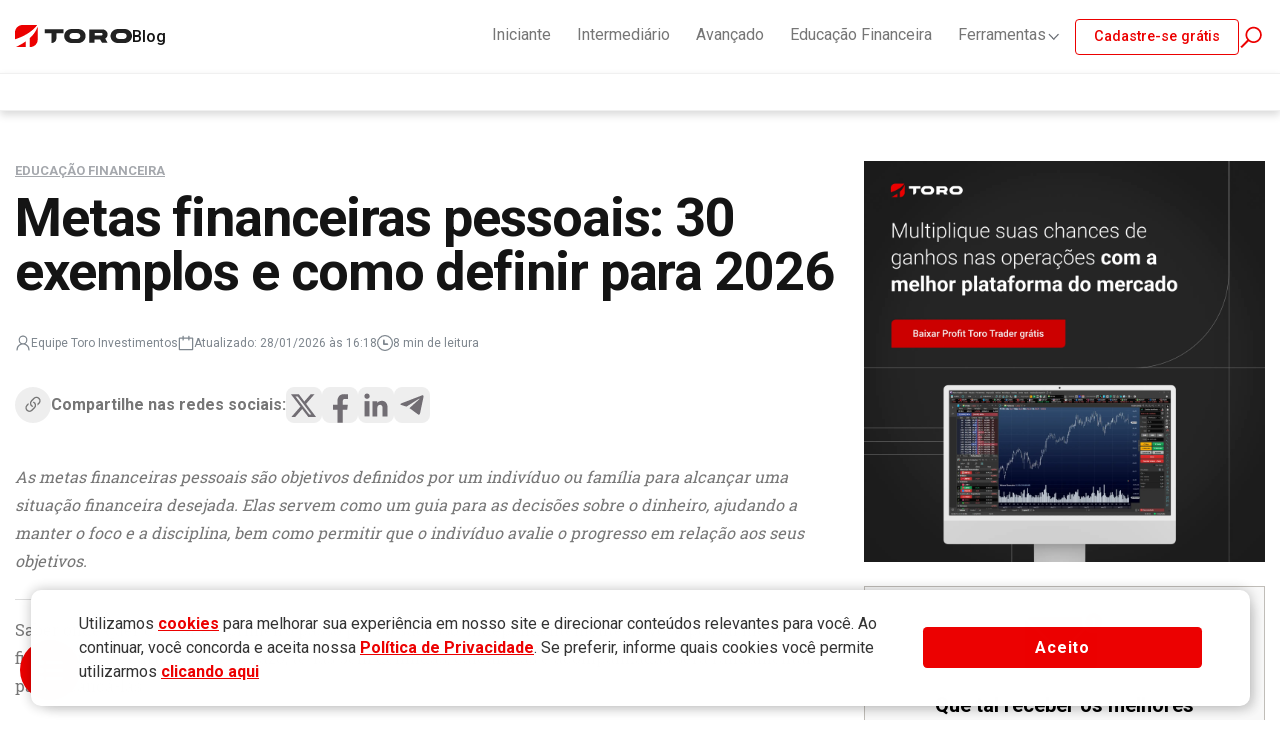

--- FILE ---
content_type: text/html; charset=UTF-8
request_url: https://blog.toroinvestimentos.com.br/educacao-financeira/metas-financeiras/
body_size: 48891
content:
<!DOCTYPE html>
<html class="no-js" lang="pt-BR">

<head>
	<meta http-equiv="Content-Type" content="text/html; charset=UTF-8">
	<link rel="shortcut icon" href="https://blog.toroinvestimentos.com.br/wp-content/themes/toro-investimentos-blog/assets/img/icon/favicon.ico">
	<meta name="viewport" content="width=device-width, initial-scale=1.0">
	<meta name="robots" content="index, follow, max-image-preview:large, max-snippet:-1, max-video-preview:-1">

	<!-- This site is optimized with the Yoast SEO Premium plugin v23.4 (Yoast SEO v23.4) - https://yoast.com/wordpress/plugins/seo/ -->
	<title>Metas financeiras pessoais: 30 exemplos e como definir para 2026 - Toro Blog</title>
	<meta name="description" content="Veja o que são e como estabelecer metas financeiras pessoais de curto, médio e longo prazos para alcançar os seus objetivos no próximo ano.">
	<link rel="canonical" href="https://blog.toroinvestimentos.com.br/educacao-financeira/metas-financeiras/">
	<meta property="og:locale" content="pt_BR">
	<meta property="og:type" content="article">
	<meta property="og:title" content="Metas financeiras pessoais: 30 exemplos e como definir para 2026">
	<meta property="og:description" content="Veja o que são e como estabelecer metas financeiras pessoais de curto, médio e longo prazos para alcançar os seus objetivos no próximo ano.">
	<meta property="og:url" content="https://blog.toroinvestimentos.com.br/educacao-financeira/metas-financeiras/">
	<meta property="og:site_name" content="Toro Blog">
	<meta property="article:published_time" content="2022-12-23T09:15:00+00:00">
	<meta property="article:modified_time" content="2026-01-28T19:18:34+00:00">
	<meta property="og:image" content="https://blog.toroinvestimentos.com.br/wp-content/uploads/2023/11/como-definir-metas-financeiras-1.jpg">
	<meta property="og:image:width" content="1200">
	<meta property="og:image:height" content="600">
	<meta property="og:image:type" content="image/jpeg">
	<meta name="author" content="Equipe Toro Investimentos">
	<meta name="twitter:card" content="summary_large_image">
	<meta name="twitter:label1" content="Escrito por">
	<meta name="twitter:data1" content="Equipe Toro Investimentos">
	<meta name="twitter:label2" content="Est. tempo de leitura">
	<meta name="twitter:data2" content="9 minutos">
	<script type="application/ld+json" class="yoast-schema-graph">{"@context":"https://schema.org","@graph":[{"@type":"WebPage","@id":"https://blog.toroinvestimentos.com.br/educacao-financeira/metas-financeiras/","url":"https://blog.toroinvestimentos.com.br/educacao-financeira/metas-financeiras/","name":"Metas financeiras pessoais: 30 exemplos e como definir para 2026 - Toro Blog","isPartOf":{"@id":"https://blog.toroinvestimentos.com.br/#website"},"primaryImageOfPage":{"@id":"https://blog.toroinvestimentos.com.br/educacao-financeira/metas-financeiras/#primaryimage"},"image":{"@id":"https://blog.toroinvestimentos.com.br/educacao-financeira/metas-financeiras/#primaryimage"},"thumbnailUrl":"https://blog.toroinvestimentos.com.br/wp-content/uploads/2023/11/como-definir-metas-financeiras-1.jpg","datePublished":"2022-12-23T09:15:00+00:00","dateModified":"2026-01-28T19:18:34+00:00","author":{"@id":"https://blog.toroinvestimentos.com.br/#/schema/person/d47b16561f064ad4e95505d0596ca2c6"},"description":"Veja o que são e como estabelecer metas financeiras pessoais de curto, médio e longo prazos para alcançar os seus objetivos no próximo ano.","breadcrumb":{"@id":"https://blog.toroinvestimentos.com.br/educacao-financeira/metas-financeiras/#breadcrumb"},"inLanguage":"pt-BR","potentialAction":[{"@type":"ReadAction","target":["https://blog.toroinvestimentos.com.br/educacao-financeira/metas-financeiras/"]}]},{"@type":"ImageObject","inLanguage":"pt-BR","@id":"https://blog.toroinvestimentos.com.br/educacao-financeira/metas-financeiras/#primaryimage","url":"https://blog.toroinvestimentos.com.br/wp-content/uploads/2023/11/como-definir-metas-financeiras-1.jpg","contentUrl":"https://blog.toroinvestimentos.com.br/wp-content/uploads/2023/11/como-definir-metas-financeiras-1.jpg","width":1200,"height":600},{"@type":"BreadcrumbList","@id":"https://blog.toroinvestimentos.com.br/educacao-financeira/metas-financeiras/#breadcrumb","itemListElement":[{"@type":"ListItem","position":1,"name":"Início","item":"https://blog.toroinvestimentos.com.br/"},{"@type":"ListItem","position":2,"name":"Metas financeiras pessoais: 30 exemplos e como definir para 2026"}]},{"@type":"WebSite","@id":"https://blog.toroinvestimentos.com.br/#website","url":"https://blog.toroinvestimentos.com.br/","name":"Toro Blog","description":"","potentialAction":[{"@type":"SearchAction","target":{"@type":"EntryPoint","urlTemplate":"https://blog.toroinvestimentos.com.br/?s={search_term_string}"},"query-input":{"@type":"PropertyValueSpecification","valueRequired":true,"valueName":"search_term_string"}}],"inLanguage":"pt-BR"},{"@type":"Person","@id":"https://blog.toroinvestimentos.com.br/#/schema/person/d47b16561f064ad4e95505d0596ca2c6","name":"Equipe Toro Investimentos","image":{"@type":"ImageObject","inLanguage":"pt-BR","@id":"https://blog.toroinvestimentos.com.br/#/schema/person/image/","url":"https://secure.gravatar.com/avatar/1cd5846bc1bf477de2173090c132ec89b47c779ea9fcd033e4d3bf2aacc2ea50?s=96&d=mm&r=g","contentUrl":"https://secure.gravatar.com/avatar/1cd5846bc1bf477de2173090c132ec89b47c779ea9fcd033e4d3bf2aacc2ea50?s=96&d=mm&r=g","caption":"Equipe Toro Investimentos"},"sameAs":["https://blog.toroinvestimentos.com.br"]}]}</script>
	<!-- / Yoast SEO Premium plugin. -->


<link rel="dns-prefetch" href="//ajax.googleapis.com">
<link rel="dns-prefetch" href="//a.omappapi.com">
<link href="https://fonts.gstatic.com" crossorigin rel="preconnect">
<link rel="alternate" type="application/rss+xml" title="Feed para Toro Blog »" href="https://blog.toroinvestimentos.com.br/feed/">
<link rel="alternate" type="application/rss+xml" title="Feed de comentários para Toro Blog »" href="https://blog.toroinvestimentos.com.br/comments/feed/">
<link rel="alternate" type="application/rss+xml" title="Feed de comentários para Toro Blog » Metas financeiras pessoais: 30 exemplos e como definir para 2026" href="https://blog.toroinvestimentos.com.br/educacao-financeira/metas-financeiras/feed/">
<link rel="alternate" title="oEmbed (JSON)" type="application/json+oembed" href="https://blog.toroinvestimentos.com.br/wp-json/oembed/1.0/embed?url=https%3A%2F%2Fblog.toroinvestimentos.com.br%2Feducacao-financeira%2Fmetas-financeiras%2F">
<link rel="alternate" title="oEmbed (XML)" type="text/xml+oembed" href="https://blog.toroinvestimentos.com.br/wp-json/oembed/1.0/embed?url=https%3A%2F%2Fblog.toroinvestimentos.com.br%2Feducacao-financeira%2Fmetas-financeiras%2F&amp;format=xml">
<style id="wp-img-auto-sizes-contain-inline-css" type="text/css">
img:is([sizes=auto i],[sizes^="auto," i]){contain-intrinsic-size:3000px 1500px}
/*# sourceURL=wp-img-auto-sizes-contain-inline-css */
</style>
<link rel="stylesheet" id="ez-toc-css" href="https://blog.toroinvestimentos.com.br/wp-content/plugins/easy-table-of-contents/assets/css/screen.css?ver=2.0.79.2" type="text/css" media="all">
<style id="ez-toc-inline-css" type="text/css">
div#ez-toc-container .ez-toc-title {font-size: 120%;}div#ez-toc-container .ez-toc-title {font-weight: 500;}div#ez-toc-container ul li , div#ez-toc-container ul li a {font-size: 95%;}div#ez-toc-container ul li , div#ez-toc-container ul li a {font-weight: 500;}div#ez-toc-container nav ul ul li {font-size: 90%;}div#ez-toc-container {width: 100%;}.ez-toc-box-title {font-weight: bold; margin-bottom: 10px; text-align: center; text-transform: uppercase; letter-spacing: 1px; color: #666; padding-bottom: 5px;position:absolute;top:-4%;left:5%;background-color: inherit;transition: top 0.3s ease;}.ez-toc-box-title.toc-closed {top:-25%;}
.ez-toc-container-direction {direction: ltr;}.ez-toc-counter ul {direction: ltr;counter-reset: item ;}.ez-toc-counter nav ul li a::before {content: counter(item, square) '  ';margin-right: .2em; counter-increment: item;flex-grow: 0;flex-shrink: 0;float: left; }.ez-toc-widget-direction {direction: ltr;}.ez-toc-widget-container ul {direction: ltr;counter-reset: item ;}.ez-toc-widget-container nav ul li a::before {content: counter(item, square) '  ';margin-right: .2em; counter-increment: item;flex-grow: 0;flex-shrink: 0;float: left; }
/*# sourceURL=ez-toc-inline-css */
</style>
<link rel="stylesheet" id="build-css-css" href="https://blog.toroinvestimentos.com.br/wp-content/themes/toro-investimentos-blog/assets/build/css/style.css?ver=1769805405" type="text/css" media="all">
<link rel="stylesheet" id="foundation-css" href="https://blog.toroinvestimentos.com.br/wp-content/themes/toro-investimentos-blog/assets/build/css/foundation.min.css?ver=1769805405" type="text/css" media="all">
<style id="rocket-lazyload-inline-css" type="text/css">
.rll-youtube-player{position:relative;padding-bottom:56.23%;height:0;overflow:hidden;max-width:100%;}.rll-youtube-player:focus-within{outline: 2px solid currentColor;outline-offset: 5px;}.rll-youtube-player iframe{position:absolute;top:0;left:0;width:100%;height:100%;z-index:100;background:0 0}.rll-youtube-player img{bottom:0;display:block;left:0;margin:auto;max-width:100%;width:100%;position:absolute;right:0;top:0;border:none;height:auto;-webkit-transition:.4s all;-moz-transition:.4s all;transition:.4s all}.rll-youtube-player img:hover{-webkit-filter:brightness(75%)}.rll-youtube-player .play{height:100%;width:100%;left:0;top:0;position:absolute;background:url(https://blog.toroinvestimentos.com.br/wp-content/plugins/wp-rocket/assets/img/youtube.png) no-repeat center;background-color: transparent !important;cursor:pointer;border:none;}
/*# sourceURL=rocket-lazyload-inline-css */
</style>
<span id="csp-script-0"></span>
<span id="csp-script-1"></span>
<span id="csp-script-2"></span>
<span id="csp-script-3"></span>
<link rel="https://api.w.org/" href="https://blog.toroinvestimentos.com.br/wp-json/"><link rel="alternate" title="JSON" type="application/json" href="https://blog.toroinvestimentos.com.br/wp-json/wp/v2/posts/15823"><link rel="shortlink" href="https://blog.toroinvestimentos.com.br/?p=15823">
<!-- HFCM by 99 Robots - Snippet # 1: GTM -->
<!-- Google Tag Manager -->
<span id="csp-script-4"></span>
<!-- End Google Tag Manager -->
<!-- /end HFCM by 99 Robots -->
<!-- HFCM by 99 Robots - Snippet # 5: GSC -->
<meta name="google-site-verification" content="akZYzR244bg-tN6TqRTajio3g8cAUPxn0y_75QhGRaY">
<!-- /end HFCM by 99 Robots -->
<link rel="canonical" href="https://blog.toroinvestimentos.com.br/educacao-financeira/metas-financeiras/"><noscript><style id="rocket-lazyload-nojs-css">.rll-youtube-player, [data-lazy-src]{display:none !important;}</style></noscript>	<link rel="stylesheet" href="https://blog.toroinvestimentos.com.br/wp-content/themes/toro-investimentos-blog/assets/css/style.css">
</head>

<body class="wp-singular post-template-default single single-post postid-15823 single-format-standard wp-theme-toro-investimentos-blog">


	<span id="toTop" title="Ir para o topo!">
		<svg width="50" height="50" viewbox="0 0 130 124" fill="none" xmlns="http://www.w3.org/2000/svg">
			<rect width="222" height="124" rx="18" fill="#6131B4"></rect>
			<path d="M72.3664 34.6336C71.0595 33.3266 68.9405 33.3266 67.6336 34.6336L46.3357 55.9315C45.0287 57.2384 45.0287 59.3574 46.3357 60.6643C47.6426 61.9713 49.7616 61.9713 51.0685 60.6643L70 41.7329L88.9315 60.6643C90.2384 61.9713 92.3574 61.9713 93.6643 60.6643C94.9713 59.3574 94.9713 57.2384 93.6643 55.9315L72.3664 34.6336ZM73.3466 86L73.3466 37L66.6534 37L66.6534 86L73.3466 86Z" fill="white"></path>
		</svg>
	</span>

	<header>
		<div class="grid-container">
			<div class="grid-x grid-padding-x">
				<div class="large-12 cell">
					<div class="header">

						<a title="Toro Blog" class="header-logo" href="https://blog.toroinvestimentos.com.br/">
							<img alt="Toro Blog" width="117" height="23" src="https://blog.toroinvestimentos.com.br/wp-content/themes/toro-investimentos-blog/assets/img/logo-toro-investimentos-nova-header.svg">
							<span>Blog</span>
						</a>

						<div class="header-nav">
							<nav class="header-menu" aria-label="menu">
								<ul class="menu">
									<li>
										<a href="https://blog.toroinvestimentos.com.br/topic/iniciante/">Iniciante</a>
									</li>
									<li>
										<a href="https://blog.toroinvestimentos.com.br/topic/intermediario/">Intermediário</a>
									</li>
									<li>
										<a href="https://blog.toroinvestimentos.com.br/topic/avancado/">Avançado</a>
									</li>
									<li>
										<a href="https://blog.toroinvestimentos.com.br/topic/educacao-financeira/">Educação Financeira</a>
									</li>
									<li>
										<a href="#">Ferramentas <img alt="Ícone do menu" src="https://blog.toroinvestimentos.com.br/wp-content/themes/toro-investimentos-blog/assets/img/arrow-down.svg" width="16" height="16"></a>
										<ul class="menu">
											<li><a href="https://blog.toroinvestimentos.com.br/calculadoras/">Calculadoras</a></li>
											<li><a href="https://blog.toroinvestimentos.com.br/quiz/quiz-trader/">Quiz Trader</a></li>
										</ul>
									</li>
								</ul>
							</nav>
							<div class="header-register">
								<a class="button hollow" href="http://cadastro.santandercorretora.com.br/campanha/blog-toro-trader" target="_blank">Cadastre-se <span>grátis</span></a>
							</div>
							<div class="header-search" id="search-button" title="Exibir/Ocultar a busca">
								<svg width="26" height="27" viewbox="0 0 26 27" fill="none" xmlns="http://www.w3.org/2000/svg">
									<path fill-rule="evenodd" clip-rule="evenodd" d="M21.0152 11.875C21.0152 15.405 18.1536 18.2667 14.6235 18.2667C11.0935 18.2667 8.23187 15.405 8.23187 11.875C8.23187 8.34498 11.0935 5.48333 14.6235 5.48333C18.1536 5.48333 21.0152 8.34498 21.0152 11.875ZM22.7485 11.875C22.7485 16.3623 19.1108 20 14.6235 20C12.6139 20 10.7746 19.2704 9.35624 18.0616L4.25024 23.1676C3.9964 23.4214 3.58485 23.4214 3.33101 23.1676C3.07716 22.9137 3.07716 22.5022 3.33101 22.2483L8.437 17.1424C7.22817 15.724 6.49854 13.8847 6.49854 11.875C6.49854 7.38769 10.1362 3.75 14.6235 3.75C19.1108 3.75 22.7485 7.38769 22.7485 11.875Z" fill="#EC0000"></path>
									<path d="M8.53542 16.75L9.68178 17.9017L2.77135 24.7799L1.625 23.6281L8.53542 16.75Z" fill="#EC0000"></path>
									<path fill-rule="evenodd" clip-rule="evenodd" d="M8.53725 16.52L9.91288 17.9021L2.77211 25.0095L1.39648 23.6274L8.53725 16.52ZM1.8561 23.6285L2.77319 24.5499L9.45326 17.901L8.53618 16.9796L1.8561 23.6285Z" fill="#EC0000"></path>
								</svg>
							</div>
							<div class="header-menu-mobile" id="menu-button" title="Menu">
								<div class="header-icon-menu">
									<span></span>
									<span></span>
									<span></span>
								</div>
							</div>
						</div>

					</div>
				</div>
			</div>
		</div>

		<div class="quote-bar">
      		<div class="quote-carousel">
  <div class="quote-items"></div>
</div>
    	</div>
	</header>

	
	<div class="header-search-dropdown">
		<div class="grid-container">
			<div class="grid-x grid-padding-x">
				<div class="large-12 cell">
					<form role="search" method="get" onsubmit="changeSearchHeader()" id="search-form" action="https://blog.toroinvestimentos.com.br/">
						<div class="input-group">
							<input type="text" autocomplete="off" id="search-field" required class="input-group-field search-field" value="" name="s" aria-label="Search" placeholder="Pesquise por dúvidas ou assunto">
							<div class="input-group-button" id="search-trigger" title="Todos os resultados da busca">
								<svg width="26" height="27" viewbox="0 0 26 27" fill="none" xmlns="http://www.w3.org/2000/svg">
									<g opacity="0.5">
										<path fill-rule="evenodd" clip-rule="evenodd" d="M21.0162 11.875C21.0162 15.405 18.1545 18.2667 14.6245 18.2667C11.0945 18.2667 8.23285 15.405 8.23285 11.875C8.23285 8.34498 11.0945 5.48333 14.6245 5.48333C18.1545 5.48333 21.0162 8.34498 21.0162 11.875ZM22.7495 11.875C22.7495 16.3623 19.1118 20 14.6245 20C12.6149 20 10.7756 19.2704 9.35722 18.0616L4.25122 23.1676C3.99738 23.4214 3.58582 23.4214 3.33198 23.1676C3.07814 22.9137 3.07814 22.5022 3.33198 22.2483L8.43798 17.1424C7.22915 15.724 6.49951 13.8847 6.49951 11.875C6.49951 7.38769 10.1372 3.75 14.6245 3.75C19.1118 3.75 22.7495 7.38769 22.7495 11.875Z" fill="white"></path>
										<path d="M8.53542 16.75L9.68178 17.9017L2.77135 24.7799L1.625 23.6281L8.53542 16.75Z" fill="white"></path>
										<path fill-rule="evenodd" clip-rule="evenodd" d="M8.53725 16.5199L9.91288 17.902L2.77211 25.0094L1.39648 23.6273L8.53725 16.5199ZM1.8561 23.6284L2.77319 24.5498L9.45326 17.9009L8.53618 16.9795L1.8561 23.6284Z" fill="white"></path>
									</g>
								</svg>
								<input type="submit" id="search-submit" value="OK" class="hide">
							</div>
						</div>
						<div class="header-search-close" id="search-close" title="Fechar a busca">
							<svg width="17" height="17" viewbox="0 0 17 17" fill="none" xmlns="http://www.w3.org/2000/svg">
								<path fill-rule="evenodd" clip-rule="evenodd" d="M16.292 1.41617C16.5447 1.1612 16.5429 0.749651 16.2879 0.496939C16.0329 0.244227 15.6214 0.246054 15.3687 0.501019L8.74025 7.18854L2.11183 0.501019C1.85912 0.246054 1.44756 0.244227 1.1926 0.496939C0.937633 0.749651 0.935806 1.1612 1.18852 1.41617L7.82506 8.11189L1.18835 14.8078C0.935634 15.0627 0.93746 15.4743 1.19243 15.727C1.44739 15.9797 1.85894 15.9779 2.11165 15.7229L8.74025 9.03523L15.3688 15.7229C15.6216 15.9779 16.0331 15.9797 16.2881 15.727C16.543 15.4743 16.5449 15.0627 16.2922 14.8078L9.65543 8.11189L16.292 1.41617Z" fill="white"></path>
								<path d="M16.2879 0.496939L16.3583 0.425915L16.2879 0.496939ZM16.292 1.41617L16.363 1.48656L16.292 1.41617ZM15.3687 0.501019L15.4397 0.571415V0.571415L15.3687 0.501019ZM8.74025 7.18854L8.66923 7.25894L8.74025 7.3306L8.81127 7.25894L8.74025 7.18854ZM2.11183 0.501019L2.18285 0.430623V0.430623L2.11183 0.501019ZM1.1926 0.496939L1.26299 0.567963L1.1926 0.496939ZM1.18852 1.41617L1.11749 1.48656H1.11749L1.18852 1.41617ZM7.82506 8.11189L7.89609 8.18228L7.96586 8.11189L7.89609 8.04149L7.82506 8.11189ZM1.18835 14.8078L1.25937 14.8782H1.25937L1.18835 14.8078ZM1.19243 15.727L1.12203 15.798H1.12203L1.19243 15.727ZM2.11165 15.7229L2.18268 15.7933L2.11165 15.7229ZM8.74025 9.03523L8.81127 8.96484L8.74025 8.89318L8.66923 8.96484L8.74025 9.03523ZM15.3688 15.7229L15.4399 15.6525L15.3688 15.7229ZM16.2881 15.727L16.3585 15.798L16.2881 15.727ZM16.2922 14.8078L16.3632 14.7374L16.2922 14.8078ZM9.65543 8.11189L9.58441 8.04149L9.51464 8.11189L9.58441 8.18228L9.65543 8.11189ZM16.2175 0.567963C16.4332 0.781796 16.4348 1.13003 16.221 1.34577L16.363 1.48656C16.6546 1.19237 16.6525 0.717506 16.3583 0.425915L16.2175 0.567963ZM15.4397 0.571415C15.6535 0.355675 16.0018 0.35413 16.2175 0.567963L16.3583 0.425915C16.0641 0.134325 15.5892 0.136432 15.2976 0.430623L15.4397 0.571415ZM8.81127 7.25894L15.4397 0.571415L15.2976 0.430623L8.66923 7.11815L8.81127 7.25894ZM8.81127 7.11815L2.18285 0.430623L2.0408 0.571415L8.66923 7.25894L8.81127 7.11815ZM2.18285 0.430623C1.89126 0.136433 1.41639 0.134325 1.1222 0.425915L1.26299 0.567963C1.47873 0.35413 1.82697 0.355676 2.0408 0.571415L2.18285 0.430623ZM1.1222 0.425915C0.828011 0.717506 0.825904 1.19237 1.11749 1.48656L1.25954 1.34577C1.04571 1.13003 1.04725 0.781796 1.26299 0.567963L1.1222 0.425915ZM1.11749 1.48656L7.75404 8.18228L7.89609 8.04149L1.25954 1.34577L1.11749 1.48656ZM1.25937 14.8782L7.89609 8.18228L7.75404 8.04149L1.11732 14.7374L1.25937 14.8782ZM1.26282 15.656C1.04708 15.4422 1.04554 15.0939 1.25937 14.8782L1.11732 14.7374C0.825731 15.0316 0.827839 15.5064 1.12203 15.798L1.26282 15.656ZM2.04063 15.6525C1.8268 15.8683 1.47856 15.8698 1.26282 15.656L1.12203 15.798C1.41622 16.0896 1.89109 16.0875 2.18268 15.7933L2.04063 15.6525ZM8.66923 8.96484L2.04063 15.6525L2.18268 15.7933L8.81127 9.10563L8.66923 8.96484ZM8.66923 9.10563L15.2978 15.7933L15.4399 15.6525L8.81127 8.96484L8.66923 9.10563ZM15.2978 15.7933C15.5894 16.0875 16.0643 16.0896 16.3585 15.798L16.2177 15.656C16.0019 15.8698 15.6537 15.8683 15.4399 15.6525L15.2978 15.7933ZM16.3585 15.798C16.6527 15.5064 16.6548 15.0316 16.3632 14.7374L16.2211 14.8782C16.435 15.0939 16.4334 15.4422 16.2177 15.656L16.3585 15.798ZM16.3632 14.7374L9.72646 8.04149L9.58441 8.18228L16.2211 14.8782L16.3632 14.7374ZM16.221 1.34577L9.58441 8.04149L9.72646 8.18228L16.363 1.48656L16.221 1.34577Z" fill="white"></path>
							</svg>
						</div>
					</form>
					<div id="resultSearch"></div>
				</div>
			</div>
		</div>
	</div>
	<div class="header-search-overlay"></div>

	<div class="header-nav-mobile">
		<nav aria-label="menu">
			<ul class="menu vertical">
				<li>
					<a href="https://blog.toroinvestimentos.com.br/topic/iniciante">Iniciante</a>
				</li>
				<li>
					<a href="https://blog.toroinvestimentos.com.br/topic/intermediario">Intermediário</a>
				</li>
				<li>
					<a href="https://blog.toroinvestimentos.com.br/topic/avancado">Avançado</a>
				</li>
				<li>
					<a href="https://blog.toroinvestimentos.com.br/topic/educacao-financeira">Educação Financeira</a>
				</li>
				<li id="subMenu">
					<a href="#">Ferramentas <img src="https://blog.toroinvestimentos.com.br/wp-content/themes/toro-investimentos-blog/assets/img/arrow-down.svg" width="16" height="16"></a>
					<ul class="menu">
						<li><a href="https://blog.toroinvestimentos.com.br/calculadoras/">Calculadoras</a></li>
						<li><a href="https://blog.toroinvestimentos.com.br/quiz/quiz-trader/">Quiz Trader</a></li>
					</ul>
				</li>
			</ul>
		</nav>
		<div class="header-register-mobile">
			<a href="http://cadastro.santandercorretora.com.br/campanha/blog-toro-trader" class="button expanded" target="_blank">Cadastre-se grátis</a>
		</div>
	</div>
	

<span id="buttonTOC" title="Navegação Rápida">
	<svg xmlns="http://www.w3.org/2000/svg" viewbox="0 0 512 512"><path d="M40 48C26.7 48 16 58.7 16 72v48c0 13.3 10.7 24 24 24H88c13.3 0 24-10.7 24-24V72c0-13.3-10.7-24-24-24H40zM192 64c-17.7 0-32 14.3-32 32s14.3 32 32 32H480c17.7 0 32-14.3 32-32s-14.3-32-32-32H192zm0 160c-17.7 0-32 14.3-32 32s14.3 32 32 32H480c17.7 0 32-14.3 32-32s-14.3-32-32-32H192zm0 160c-17.7 0-32 14.3-32 32s14.3 32 32 32H480c17.7 0 32-14.3 32-32s-14.3-32-32-32H192zM16 232v48c0 13.3 10.7 24 24 24H88c13.3 0 24-10.7 24-24V232c0-13.3-10.7-24-24-24H40c-13.3 0-24 10.7-24 24zM40 368c-13.3 0-24 10.7-24 24v48c0 13.3 10.7 24 24 24H88c13.3 0 24-10.7 24-24V392c0-13.3-10.7-24-24-24H40z"></path></svg>
</span>

<main class="main-single">
	<div class="grid-container">
		<div class="row ">
			<div class="col-content col-12 col-md-9 col-lg-8 ">
				
					<article class="single-article">
												
						<div class="single-article-headline">
							<div class="single-article-category">
								<a class="single-article-category-item" href="https://blog.toroinvestimentos.com.br/categoria/educacao-financeira/">Educação Financeira</a>							</div>
							<div class="single-article-title">
								<h1>Metas financeiras pessoais: 30 exemplos e como definir para 2026</h1>
							</div>


							<div class="single-article-meta">

								<div class="single-article-wrap-meta">

									<div class="single-article-meta-item">
										<svg class="icon-svg" viewbox="0 0 40 40">
											<path d="M20,20.6a8.14,8.14,0,0,1-8-8.21,8,8,0,1,1,16,0A8.14,8.14,0,0,1,20,20.6Zm6.08,1.2a11.39,11.39,0,0,0,5-9.41A11.18,11.18,0,0,0,20,1.09,11.18,11.18,0,0,0,9,12.39a11.39,11.39,0,0,0,5,9.41A16.77,16.77,0,0,0,3.61,37.34a1.51,1.51,0,1,0,3,0A13.53,13.53,0,0,1,20,23.69,13.52,13.52,0,0,1,33.37,37.34a1.51,1.51,0,1,0,3,0A16.77,16.77,0,0,0,26.08,21.8Z"></path>
										</svg>
																				<span>Equipe Toro Investimentos</span>
									</div>
									<div class="single-article-meta-item single-article-meta-item--border">
										<svg class="icon-svg" viewbox="0 0 40 40">
											<path d="M5.23,9.33h5.91V12.4a1.55,1.55,0,0,0,1.64,1.44,1.55,1.55,0,0,0,1.64-1.44V9.33H25.59V12.4a1.65,1.65,0,0,0,3.28,0V9.33h5.91V35.17H5.23ZM3.59,38H36.41A1.55,1.55,0,0,0,38,36.6V7.9a1.54,1.54,0,0,0-1.64-1.43H28.86V3.38a1.65,1.65,0,0,0-3.28,0V6.47H14.41V3.38A1.55,1.55,0,0,0,12.77,2a1.55,1.55,0,0,0-1.64,1.43V6.47H3.59A1.54,1.54,0,0,0,2,7.9V36.6A1.55,1.55,0,0,0,3.59,38Z"></path>
										</svg>
										<span>
											Atualizado: 28/01/2026 às 16:18										</span>
									</div>
									<div class="single-article-meta-item">
										<svg class="icon-svg" viewbox="0 0 40 40">
											<path d="M20,40A20,20,0,1,1,40,20,20,20,0,0,1,20,40ZM20,3A17,17,0,1,0,37,20,17,17,0,0,0,20,3Z"></path>
											<path d="M26,20.9h-6.7V13.3a2,2,0,0,0-4.09,0V23a2,2,0,0,0,2,2H26a2,2,0,1,0,0-4.09"></path>
										</svg>
										<span>
										8 min de leitura										</span>
									</div>

								</div>

							</div>

							<div class="single-share-wrap">
	
	<span>
		<svg xmlns="http://www.w3.org/2000/svg" width="16" height="16" fill="currentColor" class="bi bi-link-45deg" viewbox="0 0 16 16">
			<path d="M4.715 6.542 3.343 7.914a3 3 0 1 0 4.243 4.243l1.828-1.829A3 3 0 0 0 8.586 5.5L8 6.086a1 1 0 0 0-.154.199 2 2 0 0 1 .861 3.337L6.88 11.45a2 2 0 1 1-2.83-2.83l.793-.792a4 4 0 0 1-.128-1.287z"></path>
			<path d="M6.586 4.672A3 3 0 0 0 7.414 9.5l.775-.776a2 2 0 0 1-.896-3.346L9.12 3.55a2 2 0 1 1 2.83 2.83l-.793.792c.112.42.155.855.128 1.287l1.372-1.372a3 3 0 1 0-4.243-4.243z"></path>
		</svg>
		Compartilhe nas redes sociais:
	</span>

	<div class="single-article-share">
		<a class="single-article-share-twitter" title="Compartilhe no Twitter" href="https://twitter.com/intent/tweet?original_referer=https://blog.toroinvestimentos.com.br/educacao-financeira/metas-financeiras/&amp;url=https://blog.toroinvestimentos.com.br/educacao-financeira/metas-financeiras/&amp;source=tweetbutton&amp;text=Metas%20financeiras%20pessoais:%2030%20exemplos%20e%20como%20definir%20para%202026" target="_blank">
			<svg class="bareicon-svg" viewbox="-3 -4 31 31" fill="none" xmlns="http://www.w3.org/2000/svg">
				<path d="M18.244 2.25h3.308l-7.227 8.26 8.502 11.24H16.17l-5.214-6.817L4.99 21.75H1.68l7.73-8.835L1.254 2.25H8.08l4.713 6.231zm-1.161 17.52h1.833L7.084 4.126H5.117z" fill="#716D73"></path>
			</svg>
		</a>
		<a class="single-article-share-facebook" title="Compartilhe no Facebook" href="http://www.facebook.com/share.php?u=https://blog.toroinvestimentos.com.br/educacao-financeira/metas-financeiras/" target="_blank">
			<svg class="bareicon-svg" viewbox="0 0 234 233" fill="none" xmlns="http://www.w3.org/2000/svg">
				<path d="M135.12 232.64V147.54H163.81L168.11 114.23H135.12V93.0101C135.12 83.3901 137.79 76.8301 151.59 76.8301H169.08V47.1201C166.03 46.7101 155.59 45.8101 143.44 45.8101C118.09 45.8101 100.73 61.2801 100.73 89.7101V114.23H72.1499V147.54H100.73V232.64H135.12Z" fill="#716D73"></path>
			</svg>
		</a>
		<a class="single-article-share-linkedin" title="Compartilhe no LinkedIn" href="http://www.linkedin.com/shareArticle?mini=true&amp;url=https://blog.toroinvestimentos.com.br/educacao-financeira/metas-financeiras/" target="_blank">
			<svg class="bareicon-svg" viewbox="0 0 234 233" fill="none" xmlns="http://www.w3.org/2000/svg">
				<path d="M74.8101 91.52H42.6201V190.66H74.8101V91.52Z" fill="#716D73"></path>
				<path d="M58.7103 41.98C48.3303 41.98 41.5604 49.42 41.7704 59.33C41.5604 68.8 48.3304 76.46 58.5004 76.46C68.6704 76.46 75.8705 68.8 75.8705 59.33C75.6605 49.42 69.0903 41.98 58.7103 41.98Z" fill="#716D73"></path>
				<path d="M154.85 89.1899C140.83 89.1899 131.2 95.8399 125.83 101.85V91.5199H93.6401V190.66H125.83V135.36C125.83 132.39 126.25 129.22 127.1 127.31C129.22 121.38 134.51 115.24 143.41 115.24C155.06 115.24 159.72 124.35 159.72 137.69V190.66H191.91V133.67C191.91 103.17 176.03 89.1999 154.85 89.1999V89.1899Z" fill="#716D73"></path>
			</svg>
		</a>
		<a class="single-article-share-telegram" title="Compartilhe no Telegram" href="https://telegram.me/share/url?url=https://blog.toroinvestimentos.com.br/educacao-financeira/metas-financeiras/&amp;text=Encontrei%20isso%20no%20site%20da%20Toro%20Investimentos%20e%20achei%20interessante:%20https://blog.toroinvestimentos.com.br/educacao-financeira/metas-financeiras/" target="_blank">
			<svg class="bareicon-svg" viewbox="0 0 233 233" fill="none" xmlns="http://www.w3.org/2000/svg">
				<path d="M181.299 54.1798L48.2997 105.47C39.2197 109.11 39.2796 114.18 46.6396 116.43L80.7697 127.09L159.79 77.2398C163.52 74.9798 166.95 76.1898 164.14 78.6898L100.11 136.47L155.759 177.58C162.109 181.08 166.69 179.27 168.27 171.69L190.92 64.9498C193.24 55.6498 187.38 51.4398 181.299 54.1898V54.1798Z" fill="#716D73"></path>
			</svg>
		</a>
	</div>
</div>
						</div>

						<div class="single-article-content" data-ad-type="container" data-ad-context="blog">
							
<p><em>As metas financeiras pessoais são objetivos definidos por um indivíduo ou família para alcançar uma situação financeira desejada. Elas servem como um guia para as decisões sobre o dinheiro, ajudando a manter o foco e a disciplina, bem como permitir que o indivíduo avalie o progresso em relação aos seus objetivos. </em></p>



<hr class="wp-block-separator has-alpha-channel-opacity">



<p>Saber onde quer chegar é o primeiro passo para o sucesso. Independentemente se você possui metas financeiras de curto ou longo prazo, tê-las bem definidas, calculadas e acompanhadas será fundamental para alcançá-las.</p>



<blockquote class="wp-block-quote is-layout-flow wp-block-quote-is-layout-flow">
<p>Um <a href="https://economia.uol.com.br/financas-pessoais/noticias/redacao/2013/11/01/conheca-10-objetivos-financeiros-mais-pedidos-aos-consultores-de-financas.htm" target="_blank" rel="noopener">estudo</a> recente mostrou que os 10 objetivos mais pedidos aos consultores financeiros envolvem a compra de um bem, fazer viagens, investir para a liberdade financeira ou mudar de vida.</p>
</blockquote>



<p>Neste artigo, você vai descobrir quais são os principais exemplos de metas financeiras que pode pensar para os próximos anos, como definir metas, assim como calculá-las e saber onde investir para chegar aos seus sonhos mais rápido. Vamos lá?</p>





<div id="cta-banner-block_751648e2e8d694f9a866faebf348491f" class="cta-banner-toro-img text-center banner-medium">
  <a href="http://investimentos.santander.com.br/select/melhores-investimentos/?utm_source=blog&amp;utm_medium=cta&amp;utm_campaign=melhores_investimentos_2026" target="_blank" title="Melhores Investimentos 2025" onclick="gtag('event', 'Click', { 'event_feature': 'CTA Banner', 'event_category': 'Melhores Investimentos 2025', 'event_action':'CTA', 'event_label':'Golden', 'send_to': 'G-RPXLX9SDWL' });">
    
          <img fetchpriority="high" decoding="async" class="cta-banner-toro-img-desktop" width="500" height="300" src="https://blog.toroinvestimentos.com.br/wp-content/uploads/melhores-investimentos-2026-2.webp" alt="Melhores Investimentos 2025">
      <img decoding="async" class="cta-banner-toro-img-mobile" width="500" height="300" src="https://blog.toroinvestimentos.com.br/wp-content/uploads/melhores-investimentos-2026.webp" alt="Melhores Investimentos 2025">
    
  </a>
</div>


<div id="ez-toc-container" class="ez-toc-v2_0_79_2 counter-hierarchy ez-toc-counter ez-toc-grey ez-toc-container-direction">
<div class="ez-toc-title-container">
<p class="ez-toc-title" style="cursor:inherit">Navegação Rápida</p>
<span class="ez-toc-title-toggle"></span></div>
<nav><ul class="ez-toc-list ez-toc-list-level-1 "><li class="ez-toc-page-1 ez-toc-heading-level-2"><a class="ez-toc-link ez-toc-heading-1" href="#O_que_sao_metas_financeiras_pessoais">O que são metas financeiras pessoais?</a><ul class="ez-toc-list-level-3"><li class="ez-toc-heading-level-3"><a class="ez-toc-link ez-toc-heading-2" href="#Exemplos_de_metas_e_objetivos_financeiros">Exemplos de metas e objetivos financeiros</a><ul class="ez-toc-list-level-4"><li class="ez-toc-heading-level-4"><a class="ez-toc-link ez-toc-heading-3" href="#Metas_de_curto_e_medio_prazo_de_0_a_5_anos">Metas de curto e médio prazo (de 0 a 5 anos)</a></li><li class="ez-toc-page-1 ez-toc-heading-level-4"><a class="ez-toc-link ez-toc-heading-4" href="#Metas_de_longo_prazo_acima_de_5_anos">Metas de longo prazo (acima de 5 anos)</a></li></ul></li></ul></li><li class="ez-toc-page-1 ez-toc-heading-level-2"><a class="ez-toc-link ez-toc-heading-5" href="#Como_definir_metas_financeiras">Como definir metas financeiras?</a><ul class="ez-toc-list-level-3"><li class="ez-toc-heading-level-3"><a class="ez-toc-link ez-toc-heading-6" href="#Como_calcular_metas_financeiras">Como calcular metas financeiras?</a></li><li class="ez-toc-page-1 ez-toc-heading-level-3"><a class="ez-toc-link ez-toc-heading-7" href="#Como_atingir_as_metas_financeiras_para_este_ano">Como atingir as metas financeiras para este ano?</a><ul class="ez-toc-list-level-4"><li class="ez-toc-heading-level-4"><a class="ez-toc-link ez-toc-heading-8" href="#Santander_Corretora">Santander Corretora</a></li></ul></li></ul></li><li class="ez-toc-page-1 ez-toc-heading-level-2"><a class="ez-toc-link ez-toc-heading-9" href="#Como_investir_para_realizar_suas_metas_financeiras">Como investir para realizar suas metas financeiras?</a><ul class="ez-toc-list-level-3"><li class="ez-toc-heading-level-3"><a class="ez-toc-link ez-toc-heading-10" href="#Quais_sao_os_melhores_investimentos_para_suas_metas_financeiras">Quais são os melhores investimentos para suas metas financeiras?</a></li></ul></li></ul></nav></div>
<h2 class="wp-block-heading" id="h-o-que-sao-metas-financeiras-pessoais"><span class="ez-toc-section" id="O_que_sao_metas_financeiras_pessoais"></span>O que são metas financeiras pessoais?<span class="ez-toc-section-end"></span></h2>



<p>Como veremos no decorrer do artigo, a maior parte dos sonhos e desejos que almejamos envolvem a necessidade de algum recurso financeiro.</p>



<p>Assim sendo, <mark style="background-color:#f0f0f0" class="has-inline-color"><strong>as metas financeiras são os objetivos e estratégias que você definirá para o seu dinheiro a fim chegar a uma conquista após um período planejado</strong></mark>.</p>



<p>Logo, os objetivos financeiros vão envolver algum bem material, conquista ou de status de vida que dependem de dinheiro. </p>



<p>As metas financeiras vão nos dizer qual o nível de acumulação de patrimônio alcançar para realizar tais objetivos.</p>



<p>Do ponto de vista da <a href="/educacao-financeira/psicologia-financeira/" target="_blank" rel="noopener">psicologia financeira</a>, as metas também serão importantes para firmar compromissos que você faz consigo mesmo para “formalizar” a sua busca e realização.</p>



<p><strong>SAIBA MAIS:</strong><br>➡️ <a href="https://blog.toroinvestimentos.com.br/educacao-financeira/resolucoes-de-ano-novo/" target="_blank" rel="noreferrer noopener">12 resoluções de ano novo para cuidar melhor do seu dinheiro</a><br>➡️<a href="https://blog.toroinvestimentos.com.br/educacao-financeira/plano-de-investimento/" target="_blank" rel="noreferrer noopener"> Plano de investimentos pessoais: aprenda como montar</a><br>➡️<a href="https://blog.toroinvestimentos.com.br/educacao-financeira/liberdade-financeira/" target="_blank" rel="noreferrer noopener"> Liberdade financeira: conheça os passos para alcançá-la</a></p>



<p>Por exemplo, você pode querer comprar um carro. Logo, esse é o objetivo. Mas, para isso, precisa estabelecer uma meta financeira (valor e como pagar) para, ou comprar à vista, ou juntar o dinheiro para dar uma entrada e financiar o restante.</p>



<h3 class="wp-block-heading" id="h-exemplos-de-metas-e-objetivos-financeiros"><span class="ez-toc-section" id="Exemplos_de_metas_e_objetivos_financeiros"></span>Exemplos de metas e objetivos financeiros<span class="ez-toc-section-end"></span></h3>



<p>Quando chega o final de ano, é comum que as pessoas conversem com seus <a href="/investimentos/consultor-de-investimentos/" target="_blank" rel="noopener">consultores ou Assessores de Investimentos</a> sobre quais serão as conquistas que almejam para os próximos anos.</p>



<p>Esses especialistas certamente vão perguntar o que o investidor pretende comprar ou fazer em períodos curtos e longos.</p>



<blockquote class="wp-block-quote is-layout-flow wp-block-quote-is-layout-flow">
<p>Isso será fundamental para saber onde investir o dinheiro e a que tipo de risco se expor no mercado.</p>
</blockquote>



<p>Então, quando planejar o seu futuro, pense em <strong style="background-color: #d9d2e9;"><mark style="background-color:#f0f0f0" class="has-inline-color">objetivos conquistáveis de curto prazo (até 2 anos), de médio prazo (de 2 a 5 anos) e de longo prazo (acima de 5 anos)</mark></strong>.</p>



<p>Eis alguns dos principais exemplos de metas financeiras:</p>



<h4 class="wp-block-heading" id="h-metas-de-curto-e-medio-prazo-de-0-a-5-anos"><span class="ez-toc-section" id="Metas_de_curto_e_medio_prazo_de_0_a_5_anos"></span>Metas de curto e médio prazo (de 0 a 5 anos)<span class="ez-toc-section-end"></span></h4>



<p>1. Fazer um <a href="https://www.mobills.com.br/blog/planejamento-financeiro/planejamento-financeiro-pessoal/" target="_blank" rel="noreferrer noopener">planejamento financeiro</a>.<br>2. Montar uma <a href="https://blog.toroinvestimentos.com.br/investimentos/reserva-de-emergencia/" target="_blank" rel="noreferrer noopener">reserva de emergência</a>.<br>3. Aprender sobre investimentos.<br>4. Investir todos os meses.<br>5. Ser promovido ou mudar de emprego.<br>6. Ter uma renda extra.<br>7. Gastar menos e não comprar por impulso.<br>8. Quitar as dívidas.<br>9. Melhorar o score de crédito.<br>10. Ter dinheiro para casar.<br>11. Sair da casa dos pais.<br>12. Fazer viagens de turismo ou intercâmbio.<br>13. Aumentar nível de escolaridade (graduação, pós, mestrado etc).<br>14. Fazer uma cirurgia/procedimento estético.<br>15. Promover uma festa de 15 anos para a filha.</p>



<h4 class="wp-block-heading" id="h-metas-de-longo-prazo-acima-de-5-anos"><span class="ez-toc-section" id="Metas_de_longo_prazo_acima_de_5_anos"></span>Metas de longo prazo (acima de 5 anos)<span class="ez-toc-section-end"></span></h4>



<p>16. Construir e manter uma carteira de investimentos.<br>17. Diversificar seu patrimônio.<br>18. Alcançar a independência financeira.<br>19. Viver de <a href="https://blog.toroinvestimentos.com.br/investimentos/renda-passiva/" target="_blank" rel="noreferrer noopener">renda passiva</a> na aposentadoria.<br>20. Ter filhos e construir família.<br>21. Comprar carros ou motos.<br>22. Financiar casa ou apartamento.<br>23. Comprar um terreno e construir.<br>24. Adquirir sítios, casas na praia ou casas de férias.<br>25. Reformar ou ampliar a casa.<br>26. Bancar a faculdade dos filhos.<br>27. Deixar uma herança para familiares.<br>28. Morar no exterior.<br>29. Abrir um negócio próprio ou franquia.<br>30. Investir em outros projetos pessoais.</p>



<p>São boas ideias para pensar, não é mesmo? Contudo, lembre-se de que as metas de curto e de longo prazo estão ligadas de alguma forma e cada uma delas vai requerer uma abordagem diferente.</p>





<div id="cta-banner-block_bb4f6c88ef27ce278ef1cc0db2fd8b03" class="cta-banner-toro-img text-center banner-medium">
  <a href="https://investimentos.santander.com.br/select/home/?utm_source=blogtoro&amp;utm_medium=cta&amp;utm_campaign=carteiras" target="_blank" title="Relatórios e carteiras recomendadas" onclick="gtag('event', 'Click', { 'event_feature': 'CTA Banner', 'event_category': 'Relatórios e carteiras recomendadas', 'event_action':'CTA', 'event_label':'Golden', 'send_to': 'G-RPXLX9SDWL' });">
    
          <img decoding="async" src="https://blog.toroinvestimentos.com.br/wp-content/uploads/CTA-Relatorios-e-carteiras-recomendadas-2.webp" width="500" height="300" alt="Relatórios e carteiras recomendadas">
    
  </a>
</div>


<h2 class="wp-block-heading"><span class="ez-toc-section" id="Como_definir_metas_financeiras"></span>Como definir metas financeiras?<span class="ez-toc-section-end"></span></h2>



<p>Uma vez que você chegou a uma noção de quais são seus alvos para os próximos anos, é essencial incluí-los no seu planejamento financeiro e discuti-los com seu <a href="/investimentos/assessor-de-investimentos/" target="_blank" rel="noopener">Assessor de Investimentos</a>.</p>



<p>Para ter mais facilidade em definir e formalizar quais serão elas, você pode utilizar a metodologia de metas SMART. Segundo a literatura, uma meta é SMART (inteligente) quando ela é:</p>



<ul class="wp-block-list">
<li><strong>S: Specific</strong> (específica).</li>



<li><strong>M: Measurable</strong> (mensurável).</li>



<li><strong>A: Achievable</strong> (atingível).</li>



<li><strong>R: Relevant</strong> (relevante).</li>



<li><strong>T: Time bound</strong> (temporal).</li>
</ul>



<p>Portanto, quando pensar na definição de uma meta financeira, pondere se você tem como medi-la e acompanhá-la, segundo esses aspectos.</p>



<p><mark style="background-color:#f0f0f0" class="has-inline-color">A ideia aqui é não cair na ilusão de criar objetivos que sejam irrealistas e não atingíveis, dada as características da sua vida, da sua profissão e da sua renda.</mark></p>



<h3 class="wp-block-heading"><span class="ez-toc-section" id="Como_calcular_metas_financeiras"></span>Como calcular metas financeiras?<span class="ez-toc-section-end"></span></h3>



<p>A partir da metodologia SMART, você consegue saber o que é uma meta alcançável na sua realidade.</p>



<p>Então, é hora de por na ponta do lápis quanto dinheiro você precisa para chegar lá e qual o prazo necessário. Para calcular uma meta financeira, passe pelos seguintes pontos:</p>



<ul class="wp-block-list">
<li><strong>Objetivo</strong>: a meta que se pretende alcançar.</li>



<li><strong>Custo estimado e máximo</strong>: quanto custa hoje e o valor máximo que estaria disposto a pagar, dadas as suas condições e renda.</li>



<li><strong>Entrada ou valor inicial</strong>: quanto dinheiro você tem para começar.</li>



<li><strong>Prazo para alcançar</strong>: estimar um período realista para a meta.</li>



<li><strong>Quanto economizar/investir por mês</strong>: definir qual a sua capacidade de investir nessa meta todos os meses.</li>



<li><strong>Taxa de juros estimada</strong>: calcular o valor final com uma <a href="https://blog.toroinvestimentos.com.br/educacao-financeira/juros-simples-compostos/" target="_blank" rel="noreferrer noopener">taxa de juros</a> estimada e o tempo para fazer o dinheiro render. Use a fórmula:<br><strong>Valor final = aporte × [(1+i)<sup>n </sup>–1] ÷ i<br></strong>onde:<br><strong>aporte: </strong>valor do aporte mensal<br><strong>n</strong>: número de meses<br><strong>i:</strong> rentabilidade mensal (1% = 0,01, por exemplo).<br>É importante, sobretudo em prazos mais longos, considerar o <a href="https://blog.toroinvestimentos.com.br/educacao-financeira/o-que-e-inflacao/" target="_blank" rel="noreferrer noopener">impacto da inflação</a> na escolha de uma taxa de juros adequada.</li>



<li><strong>Risco e prazo do investimento</strong>: escolha um investimento adequado considerando a taxa de juros, seu nível de risco e o prazo de resgate. Lembre-se que taxas maiores podem realizar seus sonhos mais rápido, mas também são muito mais arriscadas.</li>
</ul>



<p>Para descobrir qual será o seu patrimônio no futuro, apresentamos a você a <a href="https://www.mobills.com.br/calculadoras/calculadora-juros-compostos" target="_blank" rel="noopener">calculadora de juros compostos da Mobills</a>, uma ferramenta poderosa que permite visualizar o crescimento do seu investimento ao longo do tempo.</p>



<p>No simulador, insira o valor inicial do investimento, a taxa de juros e o período desejado, e deixe que a calculadora faça o restante. Descubra como pequenas quantias podem se transformar em grandes fortunas ao longo dos anos:</p>



<iframe id="calculator" src="https://www.mobills.com.br/blog/embed/calculadoras/juros-composto.html" frameborder="0" allowfullscreen=""></iframe><style>#calculator{width:100%; height: 330px !important; margin-bottom:20px}@media (max-width: 1004px){#calculator{height: 520px !important;}}@media (max-width: 639px){#calculator{height: 530px !important;}}</style>



<h3 class="wp-block-heading" id="h-como-atingir-as-metas-financeiras-para-este-ano"><span class="ez-toc-section" id="Como_atingir_as_metas_financeiras_para_este_ano"></span>Como atingir as metas financeiras para este ano?<span class="ez-toc-section-end"></span></h3>



<p>Para atingir metas financeiras pessoais com sucesso e não desistir no meio do caminho, siga estes passos:</p>



<ul class="wp-block-list">
<li><strong>Defina objetivos claros</strong>: estabeleça metas específicas, mensuráveis e com prazos definidos.</li>



<li><strong>Faça um planejamento financeiro</strong>: elabore um orçamento detalhado e crie uma estratégia de poupança e investimentos.</li>



<li><strong>Controle seus gastos</strong>: reduza despesas desnecessárias e evite compras por impulso.</li>



<li><strong>Invista regularmente</strong>: alinhe seus investimentos com seus objetivos de curto, médio e longo prazo.</li>



<li><strong>Revise periodicamente</strong>: acompanhe seu progresso e faça ajustes no plano, conforme necessário.</li>



<li><strong>Desenvolva educação financeira</strong>: aprenda sobre finanças e investimentos para tomar decisões mais informadas.</li>
</ul>






<div class="moblocks__rsimples" id="moblocks__rsimples__block_933321b791418bdfb90944ccce5ee324">

      
                                                        <div class="moblocks__rsimples__item">
          <div class="moblocks__rsimples__info">

            <div class="moblocks__rsimples__logo">
              <a href="https://cadastro.santandercorretora.com.br/campanha/blog-toro-trader" target="_self" onclick="gtag('event', 'Click', { 'event_feature': 'Post Review Simples', 'action': 'CTA Review',  'event_category': 'Conta', 'event_action':'CTA Review', 'event_label':'Santander Corretora [Não Remunerado]' });">
                <img decoding="async" width="120" height="50" src="https://blog.toroinvestimentos.com.br/wp-content/uploads/logo-santander-corretora.png">
              </a>
            </div>

            <div class="moblocks__rsimples__title">

              <a href="https://cadastro.santandercorretora.com.br/campanha/blog-toro-trader" target="_self" onclick="gtag('event', 'Click', { 'event_feature': 'Post Review Simples', 'action': 'CTA Review',  'event_category': 'Conta', 'event_action':'CTA Review', 'event_label':'Santander Corretora [Não Remunerado]' });">
                <h4><span class="ez-toc-section" id="Santander_Corretora"></span>Santander Corretora<span class="ez-toc-section-end"></span></h4>
              </a>
              <p>Tudo que você busca em uma corretora, com a solidez de um banco global.</p>            </div>

          </div>

          <div class="moblocks__rsimples__cta">
            <div class="ahref"><a href="https://cadastro.santandercorretora.com.br/campanha/blog-toro-trader" target="_self" onclick="gtag('event', 'Click', { 'event_feature': 'Post Review Simples', 'action': 'CTA Review',  'event_category': 'Conta', 'event_action':'CTA Review', 'event_label':'Santander Corretora [Não Remunerado]' });" class="button btn-secondary btn-secondary--review">Cadastre-se grátis <img decoding="async" width="21" height="21" alt="Cadeado Link seguro" data-no-lazy="1" src="https://blog.toroinvestimentos.com.br/wp-content/themes/toro-investimentos-blog/assets/svg/padlock.svg"></a></div>
            <small><i class="icon-ok-4"></i> URL verificada</small>
                    </div>
        </div>
          
</div>




<h2 class="wp-block-heading" id="h-como-investir-para-realizar-suas-metas-financeiras"><span class="ez-toc-section" id="Como_investir_para_realizar_suas_metas_financeiras"></span>Como investir para realizar suas metas financeiras?<span class="ez-toc-section-end"></span></h2>



<p>A partir daí, para atingir os seus objetivos, é importante que você mantenha o foco, não se endivide descontroladamente, mantenha o orçamento organizado, economize e invista todos os meses com a <a href="https://pg.toroinvestimentos.com.br/assessoria-exclusiva" target="_blank" rel="noopener">ajuda de um Assessor de Investimentos Exclusivo</a>.</p>



<p>Por falar em investir, saber como e onde aplicar será essencial para atingir a meta financeira mais rápido, não perder dinheiro e não desperdiçar boas oportunidades no mercado.</p>



<blockquote class="wp-block-quote is-layout-flow wp-block-quote-is-layout-flow">
<p>Dessa maneira, seus investimentos devem casar com suas metas financeiras em termos de prazo, risco e rentabilidade.</p>
</blockquote>



<p><strong style="background-color: #d9d2e9;"><mark style="background-color:#f0f0f0" class="has-inline-color">Quanto menor for o prazo da meta, menor deve ser o risco do investimento</mark></strong>. Afinal, você não gostaria de ver o dinheiro de uma viagem que fará no próximo ano desabar em um mal momento da Bolsa, não é mesmo?</p>



<p><strong style="background-color: #d9d2e9;"><mark style="background-color:#f0f0f0" class="has-inline-color">Em prazos mais dilatados, pode-se correr um pouco mais de risco, desde que isso também seja condizente com o seu perfil, maturidade e patrimônio acumulado nos investimentos</mark></strong>.</p>



<h3 class="wp-block-heading"><span class="ez-toc-section" id="Quais_sao_os_melhores_investimentos_para_suas_metas_financeiras"></span>Quais são os melhores investimentos para suas metas financeiras?<span class="ez-toc-section-end"></span></h3>



<p>Quer saber em quais ativos financeiros investir neste ano? Então confira, no link abaixo, um conteúdo especial que nosso time de Analistas preparou para você com as recomendações de ações, BDRs, Fundos de Investimentos, FIIs, Renda Fixa e outras oportunidades para investir nos próximos 365 dias.</p>



<p>Assim, com a ajuda dos nossos experts, você pode investir nos produtos mais rentáveis do mercado, contar com análises aprofundadas e fazer tudo com corretagem zero. Se você ainda não tem conta na Santander Corretora, aproveite e <a href="https://cadastro.santandercorretora.com.br/campanha/blog-toro-trader">faça o seu cadastro gratuito agora mesmo</a>.</p>





<div id="cta-banner-block_c9a381249f8c9e94fc7c1c26278861e8" class="cta-banner-toro-img text-center banner-medium">
  <a href="http://investimentos.santander.com.br/select/melhores-investimentos/?utm_source=blog&amp;utm_medium=cta&amp;utm_campaign=melhores_investimentos_2026" target="_blank" title="Melhores Investimentos 2025" onclick="gtag('event', 'Click', { 'event_feature': 'CTA Banner', 'event_category': 'Melhores Investimentos 2025', 'event_action':'CTA', 'event_label':'Golden', 'send_to': 'G-RPXLX9SDWL' });">
    
          <img decoding="async" class="cta-banner-toro-img-desktop" width="500" height="300" src="https://blog.toroinvestimentos.com.br/wp-content/uploads/melhores-investimentos-2026-6.webp" alt="Melhores Investimentos 2025">
      <img decoding="async" class="cta-banner-toro-img-mobile" width="500" height="300" src="https://blog.toroinvestimentos.com.br/wp-content/uploads/melhores-investimentos-2026-5.webp" alt="Melhores Investimentos 2025">
    
  </a>
</div>						</div>

					</article>

										

										 
															<div class="articles-related">
						<h3>Você também vai gostar</h3>
						<div class="articles" data-equalizer data-equalize-by-row="true">					
															

<div class="article">

	<a class="article-thumb" href="https://blog.toroinvestimentos.com.br/bolsa/morning-call/" title="[Morning Call] Leia as principais notícias da abertura do mercado financeiro">
	<figure>
	<img width="1024" height="683" src="https://blog.toroinvestimentos.com.br/wp-content/uploads/morning-call-blog-vermelho-1024x683.png" class="thumb-img wp-post-image" alt="[Morning Call] Leia as principais notícias da abertura do mercado financeiro" decoding="async" srcset="https://blog.toroinvestimentos.com.br/wp-content/uploads/morning-call-blog-vermelho-1024x683.png 1024w, https://blog.toroinvestimentos.com.br/wp-content/uploads/morning-call-blog-vermelho-300x200.png 300w, https://blog.toroinvestimentos.com.br/wp-content/uploads/morning-call-blog-vermelho-768x512.png 768w, https://blog.toroinvestimentos.com.br/wp-content/uploads/morning-call-blog-vermelho.png 1200w" sizes="(max-width: 1024px) 100vw, 1024px">	</figure>
		</a>

	<div class="article-title">
		<div data-equalizer-watch>
			<div class="article-category">
				<a class="article-category-item" href="https://blog.toroinvestimentos.com.br/categoria/bolsa/">Bolsa de Valores</a>			</div>
			<h3><a class="article-link" href="https://blog.toroinvestimentos.com.br/bolsa/morning-call/" title="[Morning Call] Leia as principais notícias da abertura do mercado financeiro">[Morning Call] Leia as principais notícias da abertura do mercado financeiro</a></h3>
			<div class="article-meta">
				
				<span>
					30/01/2026				</span>

				<span>•</span>
				<span>10 min de leitura</span>
			</div>
		</div>
		<div class="article-more">
			<a href="https://blog.toroinvestimentos.com.br/bolsa/morning-call/" title="[Morning Call] Leia as principais notícias da abertura do mercado financeiro">Ler agora <svg width="33" height="16" viewbox="0 0 33 16" fill="none" xmlns="http://www.w3.org/2000/svg">
              <path d="M32.7071 8.70711C33.0976 8.31658 33.0976 7.68342 32.7071 7.29289L26.3431 0.928932C25.9526 0.538408 25.3195 0.538408 24.9289 0.928932C24.5384 1.31946 24.5384 1.95262 24.9289 2.34315L30.5858 8L24.9289 13.6569C24.5384 14.0474 24.5384 14.6805 24.9289 15.0711C25.3195 15.4616 25.9526 15.4616 26.3431 15.0711L32.7071 8.70711ZM0 9H32V7H0V9Z" fill="#EC0000"></path>
            </svg></a>
		</div>
	</div>
	
</div>															

<div class="article">

	<a class="article-thumb" href="https://blog.toroinvestimentos.com.br/trading/workshop-profit/" title="[Gratuito] Mega imersão do Profit: workshop do zero ao primeiro minicontrato">
	<figure>
	<img width="1024" height="581" src="https://blog.toroinvestimentos.com.br/wp-content/uploads/workshop-do-profit-toro-trader-1024x581.png" class="thumb-img wp-post-image" alt="[Gratuito] Mega imersão do Profit: workshop do zero ao primeiro minicontrato" decoding="async" srcset="https://blog.toroinvestimentos.com.br/wp-content/uploads/workshop-do-profit-toro-trader-1024x581.png 1024w, https://blog.toroinvestimentos.com.br/wp-content/uploads/workshop-do-profit-toro-trader-300x170.png 300w, https://blog.toroinvestimentos.com.br/wp-content/uploads/workshop-do-profit-toro-trader-768x436.png 768w, https://blog.toroinvestimentos.com.br/wp-content/uploads/workshop-do-profit-toro-trader.png 1200w" sizes="(max-width: 1024px) 100vw, 1024px">	</figure>
		</a>

	<div class="article-title">
		<div data-equalizer-watch>
			<div class="article-category">
				<a class="article-category-item" href="https://blog.toroinvestimentos.com.br/categoria/trading/">Trading</a>			</div>
			<h3><a class="article-link" href="https://blog.toroinvestimentos.com.br/trading/workshop-profit/" title="[Gratuito] Mega imersão do Profit: workshop do zero ao primeiro minicontrato">[Gratuito] Mega imersão do Profit: workshop do zero ao primeiro minicontrato</a></h3>
			<div class="article-meta">
				
				<span>
					28/01/2026				</span>

				<span>•</span>
				<span>6 min de leitura</span>
			</div>
		</div>
		<div class="article-more">
			<a href="https://blog.toroinvestimentos.com.br/trading/workshop-profit/" title="[Gratuito] Mega imersão do Profit: workshop do zero ao primeiro minicontrato">Ler agora <svg width="33" height="16" viewbox="0 0 33 16" fill="none" xmlns="http://www.w3.org/2000/svg">
              <path d="M32.7071 8.70711C33.0976 8.31658 33.0976 7.68342 32.7071 7.29289L26.3431 0.928932C25.9526 0.538408 25.3195 0.538408 24.9289 0.928932C24.5384 1.31946 24.5384 1.95262 24.9289 2.34315L30.5858 8L24.9289 13.6569C24.5384 14.0474 24.5384 14.6805 24.9289 15.0711C25.3195 15.4616 25.9526 15.4616 26.3431 15.0711L32.7071 8.70711ZM0 9H32V7H0V9Z" fill="#EC0000"></path>
            </svg></a>
		</div>
	</div>
	
</div>															

<div class="article">

	<a class="article-thumb" href="https://blog.toroinvestimentos.com.br/irpf/calculo-do-imposto-de-renda/" title="Cálculo do Imposto de Renda Retido na Fonte (IRRF): veja a tabela e como calcular">
	<figure>
	<img width="1024" height="683" src="https://blog.toroinvestimentos.com.br/wp-content/uploads/calculo-do-imposto-de-renda-irrf-1024x683.png" class="thumb-img wp-post-image" alt="Cálculo do Imposto de Renda Retido na Fonte (IRRF): veja a tabela e como calcular" decoding="async" srcset="https://blog.toroinvestimentos.com.br/wp-content/uploads/calculo-do-imposto-de-renda-irrf-1024x683.png 1024w, https://blog.toroinvestimentos.com.br/wp-content/uploads/calculo-do-imposto-de-renda-irrf-300x200.png 300w, https://blog.toroinvestimentos.com.br/wp-content/uploads/calculo-do-imposto-de-renda-irrf-768x512.png 768w, https://blog.toroinvestimentos.com.br/wp-content/uploads/calculo-do-imposto-de-renda-irrf.png 1200w" sizes="(max-width: 1024px) 100vw, 1024px">	</figure>
		</a>

	<div class="article-title">
		<div data-equalizer-watch>
			<div class="article-category">
				<a class="article-category-item" href="https://blog.toroinvestimentos.com.br/categoria/irpf/">IRPF</a>			</div>
			<h3><a class="article-link" href="https://blog.toroinvestimentos.com.br/irpf/calculo-do-imposto-de-renda/" title="Cálculo do Imposto de Renda Retido na Fonte (IRRF): veja a tabela e como calcular">Cálculo do Imposto de Renda Retido na Fonte (IRRF): veja a tabela e como calcular</a></h3>
			<div class="article-meta">
				
				<span>
										29/01/2026									</span>

				<span>•</span>
				<span>11 min de leitura</span>
			</div>
		</div>
		<div class="article-more">
			<a href="https://blog.toroinvestimentos.com.br/irpf/calculo-do-imposto-de-renda/" title="Cálculo do Imposto de Renda Retido na Fonte (IRRF): veja a tabela e como calcular">Ler agora <svg width="33" height="16" viewbox="0 0 33 16" fill="none" xmlns="http://www.w3.org/2000/svg">
              <path d="M32.7071 8.70711C33.0976 8.31658 33.0976 7.68342 32.7071 7.29289L26.3431 0.928932C25.9526 0.538408 25.3195 0.538408 24.9289 0.928932C24.5384 1.31946 24.5384 1.95262 24.9289 2.34315L30.5858 8L24.9289 13.6569C24.5384 14.0474 24.5384 14.6805 24.9289 15.0711C25.3195 15.4616 25.9526 15.4616 26.3431 15.0711L32.7071 8.70711ZM0 9H32V7H0V9Z" fill="#EC0000"></path>
            </svg></a>
		</div>
	</div>
	
</div>															

<div class="article">

	<a class="article-thumb" href="https://blog.toroinvestimentos.com.br/irpf/imposto-de-renda-acoes-bolsa-de-valores/" title="Como declarar ações no Imposto de Renda? Veja o procedimento completo!">
	<figure>
	<img width="1024" height="683" src="https://blog.toroinvestimentos.com.br/wp-content/uploads/como-declarar-acoes-1024x683.jpg" class="thumb-img wp-post-image" alt="Como declarar ações no Imposto de Renda? Veja o procedimento completo!" decoding="async" srcset="https://blog.toroinvestimentos.com.br/wp-content/uploads/como-declarar-acoes-1024x683.jpg 1024w, https://blog.toroinvestimentos.com.br/wp-content/uploads/como-declarar-acoes-300x200.jpg 300w, https://blog.toroinvestimentos.com.br/wp-content/uploads/como-declarar-acoes-768x512.jpg 768w, https://blog.toroinvestimentos.com.br/wp-content/uploads/como-declarar-acoes.jpg 1200w" sizes="(max-width: 1024px) 100vw, 1024px">	</figure>
		</a>

	<div class="article-title">
		<div data-equalizer-watch>
			<div class="article-category">
				<a class="article-category-item" href="https://blog.toroinvestimentos.com.br/categoria/irpf/">IRPF</a>			</div>
			<h3><a class="article-link" href="https://blog.toroinvestimentos.com.br/irpf/imposto-de-renda-acoes-bolsa-de-valores/" title="Como declarar ações no Imposto de Renda? Veja o procedimento completo!">Como declarar ações no Imposto de Renda? Veja o procedimento completo!</a></h3>
			<div class="article-meta">
				
				<span>
										29/01/2026									</span>

				<span>•</span>
				<span>15 min de leitura</span>
			</div>
		</div>
		<div class="article-more">
			<a href="https://blog.toroinvestimentos.com.br/irpf/imposto-de-renda-acoes-bolsa-de-valores/" title="Como declarar ações no Imposto de Renda? Veja o procedimento completo!">Ler agora <svg width="33" height="16" viewbox="0 0 33 16" fill="none" xmlns="http://www.w3.org/2000/svg">
              <path d="M32.7071 8.70711C33.0976 8.31658 33.0976 7.68342 32.7071 7.29289L26.3431 0.928932C25.9526 0.538408 25.3195 0.538408 24.9289 0.928932C24.5384 1.31946 24.5384 1.95262 24.9289 2.34315L30.5858 8L24.9289 13.6569C24.5384 14.0474 24.5384 14.6805 24.9289 15.0711C25.3195 15.4616 25.9526 15.4616 26.3431 15.0711L32.7071 8.70711ZM0 9H32V7H0V9Z" fill="#EC0000"></path>
            </svg></a>
		</div>
	</div>
	
</div>															

<div class="article">

	<a class="article-thumb" href="https://blog.toroinvestimentos.com.br/trading/day-trade-nao-e-investimento/" title="Por que Day Trade não é investimento? Entenda aqui!">
	<figure>
	<img width="1024" height="683" src="https://blog.toroinvestimentos.com.br/wp-content/uploads/day-trade-nao-e-investimento-1024x683.png" class="thumb-img wp-post-image" alt="Por que Day Trade não é investimento? Entenda aqui!" decoding="async" srcset="https://blog.toroinvestimentos.com.br/wp-content/uploads/day-trade-nao-e-investimento-1024x683.png 1024w, https://blog.toroinvestimentos.com.br/wp-content/uploads/day-trade-nao-e-investimento-300x200.png 300w, https://blog.toroinvestimentos.com.br/wp-content/uploads/day-trade-nao-e-investimento-768x512.png 768w, https://blog.toroinvestimentos.com.br/wp-content/uploads/day-trade-nao-e-investimento.png 1200w" sizes="(max-width: 1024px) 100vw, 1024px">	</figure>
		</a>

	<div class="article-title">
		<div data-equalizer-watch>
			<div class="article-category">
				<a class="article-category-item" href="https://blog.toroinvestimentos.com.br/categoria/trading/">Trading</a>			</div>
			<h3><a class="article-link" href="https://blog.toroinvestimentos.com.br/trading/day-trade-nao-e-investimento/" title="Por que Day Trade não é investimento? Entenda aqui!">Por que Day Trade não é investimento? Entenda aqui!</a></h3>
			<div class="article-meta">
				
				<span>
										29/01/2026									</span>

				<span>•</span>
				<span>8 min de leitura</span>
			</div>
		</div>
		<div class="article-more">
			<a href="https://blog.toroinvestimentos.com.br/trading/day-trade-nao-e-investimento/" title="Por que Day Trade não é investimento? Entenda aqui!">Ler agora <svg width="33" height="16" viewbox="0 0 33 16" fill="none" xmlns="http://www.w3.org/2000/svg">
              <path d="M32.7071 8.70711C33.0976 8.31658 33.0976 7.68342 32.7071 7.29289L26.3431 0.928932C25.9526 0.538408 25.3195 0.538408 24.9289 0.928932C24.5384 1.31946 24.5384 1.95262 24.9289 2.34315L30.5858 8L24.9289 13.6569C24.5384 14.0474 24.5384 14.6805 24.9289 15.0711C25.3195 15.4616 25.9526 15.4616 26.3431 15.0711L32.7071 8.70711ZM0 9H32V7H0V9Z" fill="#EC0000"></path>
            </svg></a>
		</div>
	</div>
	
</div>													</div>
					</div>
													</div>


						<div class="col-aside col-12 col-md-3 col-lg-4 ">

				<aside class="single-aside">

				
						
						<div class="universidade-trader-sidebar mb-4 mt-4 mt-md-0"> 
  <a href="https://conteudos.toroinvestimentos.com.br/plataformas/profit/?utm_source=blog&amp;utm_medium=cta&amp;utm_campaign=profit" target="_blank">
    <img class="imageDesk" width="1133" height="500" alt="Universidade Trader" src="https://blog.toroinvestimentos.com.br/wp-content/themes/toro-investimentos-blog/assets/img/banner-profit-toro-trader-novo.webp">
  </a>
</div>
						<div class="single-aside-newsletter">
							
<form action="https://webto.salesforce.com/servlet/servlet.WebToLead?encoding=UTF-8" method="POST">

	<input type="hidden" name="oid" value="00D6A000000upRS">

		<input type="hidden" name="retURL" value="https://blog.toroinvestimentos.com.br/educacao-financeira/metas-financeiras/?lead=true">
	<input type="hidden" name="url" id="module_166181362795221_url" value="https://blog.toroinvestimentos.com.br/educacao-financeira/metas-financeiras/">
	
	<input type="hidden" name="company" id="module_166181362795221_company" value="Não fornecido"> <!--Nome da conta - campo texto-->
	<input type="hidden" name="00N3u00000PtXmC" id="module_166181362795221_source" value="Web-to-Lead"> <!--Criado pelo processo - campo texto-->
	<input type="hidden" name="lead_source" id="module_166181362795221_lead_source" value="Web-to-Lead"> <!--Origem do lead - campo texto-->
	<input type="hidden" name="00N3u00000Q1P9O" id="module_166181362795221_campaign" value="newsletter-blog"> <!--Nome da campanha - campo texto-->
	<input type="hidden" name="recordType" id="module_166181362795221_recordType" value="0123u000000TO6t">

	<span>
		<svg width="87" height="66" viewbox="0 0 87 66" fill="none" xmlns="http://www.w3.org/2000/svg">
			<rect x="0.628433" y="7.81323" width="78" height="58" rx="5" fill="#E0E0E0"></rect>
			<circle cx="72.7283" cy="14.603" r="13.9431" fill="#E0E0E0"></circle>
			<g clip-path="url(#clip0_9436_27479)">
			<path d="M70.8789 10.3213C71.6384 10.3213 72.3578 10.4974 72.9979 10.8114L41.5332 41.7362C40.4589 42.7922 38.7105 42.7922 37.6353 41.7362L6.17068 10.8114C6.81074 10.4983 7.53014 10.3213 8.28966 10.3213H70.8789Z" fill="#990000"></path>
			<path d="M75.7142 58.2067C75.7142 60.8733 73.5446 63.0429 70.8781 63.0429H8.28969C5.62309 63.0429 3.45354 60.8733 3.45354 58.2067V15.1575C3.45354 14.3072 3.67503 13.5085 4.06133 12.8135L35.5984 43.8099C36.6683 44.8615 38.0836 45.4405 39.5843 45.4405C41.085 45.4405 42.5003 44.8615 43.5703 43.8099L75.1064 12.8126C75.4936 13.5076 75.7142 14.3064 75.7142 15.1566V58.2059V58.2067Z" fill="#EC0000"></path>
			</g>
			<circle cx="72.7283" cy="14.603" r="11.8218" fill="white"></circle>
			<circle cx="72.7283" cy="14.6031" r="8.54659" fill="#EC0000"></circle>
			<path d="M72.0357 18.6031V12.3348L70.4338 12.9965V11.4178L72.6974 10.4776H73.8234V18.6031H72.0357Z" fill="white"></path>
			<defs>
			<clippath id="clip0_9436_27479">
			<rect width="72.2607" height="52.7207" fill="white" transform="translate(3.45338 10.3213)"></rect>
			</clippath>
			</defs>
		</svg>
	</span>
	<label>Que tal receber os melhores conteúdos e dicas sobre Day Trade?</label>
	<div class="input-news-group">
		<input id="module_166181362795221_email" name="email" type="email" required placeholder="Insira seu e-mail aqui">
		<button type="submit" class="button">Assinar newsletter</button>
	</div>
	<div class="newsletter-disclaimer"><small>Ao continuar, você está de acordo com a nossa <a href="https://cdn.toroinvestimentos.com.br/corretora/documents/Aviso_de_Privacidade_Externo-2025.pdf" target="_blank">Política de Privacidade</a>.</small></div>
	<span>
		<svg width="135" height="20" viewbox="0 0 135 20" fill="none" xmlns="http://www.w3.org/2000/svg">
		<path d="M82.0815 6.04818C82.0815 3.1503 84.4307 0.80111 87.3286 0.80111H133.675V13.7596C133.675 16.6575 131.325 19.0067 128.427 19.0067H82.0815V6.04818Z" stroke="#222222" stroke-width="0.942063"></path>
		<path d="M102.674 5.8351L101.445 12.9038H100.29L98.0712 7.79161L97.1876 12.9038H95.9933L97.2216 5.8351H98.377L100.601 10.957L101.489 5.8351H102.674ZM105.091 13.0009C104.732 12.9944 104.413 12.9248 104.135 12.7921C103.86 12.6562 103.632 12.4733 103.45 12.2435C103.269 12.0105 103.138 11.7435 103.057 11.4425C102.976 11.1382 102.949 10.8146 102.975 10.4715L102.994 10.2725C103.03 9.91967 103.115 9.57983 103.251 9.25293C103.387 8.9228 103.569 8.62989 103.795 8.3742C104.025 8.11527 104.295 7.91137 104.606 7.76248C104.917 7.6136 105.263 7.54402 105.645 7.55372C106.011 7.5602 106.32 7.63626 106.572 7.7819C106.825 7.92755 107.025 8.12175 107.174 8.36449C107.323 8.604 107.422 8.87587 107.47 9.18011C107.522 9.48435 107.53 9.79992 107.495 10.1268L107.427 10.6269H103.484L103.62 9.78697L106.402 9.79183L106.422 9.68987C106.451 9.48597 106.439 9.29339 106.388 9.11214C106.339 8.93089 106.248 8.78201 106.116 8.66549C105.983 8.54898 105.805 8.48748 105.582 8.48101C105.339 8.47453 105.13 8.5247 104.955 8.63151C104.784 8.73832 104.641 8.88235 104.528 9.06359C104.415 9.24484 104.326 9.44228 104.261 9.65589C104.2 9.86627 104.156 10.0718 104.13 10.2725L104.111 10.4667C104.091 10.6576 104.096 10.847 104.125 11.0347C104.154 11.2224 104.211 11.3939 104.295 11.5493C104.379 11.7014 104.496 11.826 104.645 11.9231C104.794 12.017 104.978 12.0672 105.198 12.0736C105.473 12.0801 105.722 12.0235 105.946 11.9037C106.172 11.7807 106.378 11.6221 106.562 11.4279L107.126 12.0251C106.977 12.2484 106.792 12.4329 106.572 12.5785C106.355 12.7242 106.119 12.8326 105.863 12.9038C105.611 12.9718 105.353 13.0041 105.091 13.0009ZM109.49 11.6852L111.349 7.65082H112.116L111.679 8.92766L109.825 12.9038H109.14L109.49 11.6852ZM109.495 7.65082L109.703 11.826L109.587 12.9038H108.873L108.407 7.65082H109.495ZM112.505 11.6512L114.073 7.65082H115.219L112.932 12.9038H112.175L112.505 11.6512ZM112.209 7.65082L112.675 11.7581L112.612 12.9038H111.985L111.476 8.81114L111.49 7.65082H112.209ZM118.195 11.4522C118.221 11.2742 118.182 11.1366 118.078 11.0395C117.975 10.9392 117.845 10.8631 117.69 10.8114C117.534 10.7596 117.392 10.7175 117.263 10.6851C117.065 10.6366 116.868 10.5751 116.67 10.5006C116.476 10.423 116.298 10.3259 116.136 10.2093C115.974 10.0928 115.847 9.95042 115.753 9.78212C115.659 9.61058 115.617 9.40667 115.626 9.1704C115.639 8.89853 115.711 8.66064 115.84 8.45673C115.97 8.25283 116.136 8.08291 116.34 7.94697C116.547 7.81103 116.774 7.7107 117.02 7.64597C117.266 7.58124 117.51 7.55049 117.753 7.55372C118.093 7.5602 118.405 7.62655 118.69 7.75278C118.978 7.879 119.208 8.06511 119.379 8.31109C119.554 8.55707 119.64 8.86131 119.637 9.22381L118.501 9.21895C118.507 9.05712 118.478 8.91795 118.413 8.80143C118.352 8.68168 118.261 8.58943 118.141 8.5247C118.022 8.45997 117.877 8.42599 117.709 8.42275C117.564 8.41951 117.42 8.44379 117.277 8.49557C117.138 8.54736 117.018 8.62504 116.918 8.72861C116.817 8.83218 116.756 8.96326 116.733 9.12185C116.714 9.24484 116.732 9.3468 116.787 9.42771C116.842 9.50539 116.918 9.5685 117.015 9.61705C117.112 9.6656 117.214 9.70606 117.321 9.73842C117.431 9.76755 117.53 9.79183 117.617 9.81125C117.892 9.88569 118.162 9.98117 118.428 10.0977C118.693 10.211 118.91 10.3712 119.078 10.5783C119.247 10.7822 119.323 11.0509 119.306 11.3842C119.297 11.669 119.222 11.915 119.083 12.1222C118.944 12.3261 118.766 12.4944 118.549 12.6271C118.332 12.7565 118.094 12.852 117.835 12.9135C117.58 12.975 117.327 13.0041 117.078 13.0009C116.735 12.9944 116.411 12.9232 116.107 12.7873C115.806 12.6514 115.563 12.4555 115.379 12.1999C115.198 11.9409 115.107 11.6254 115.107 11.2531L116.209 11.258C116.209 11.4457 116.246 11.6043 116.321 11.7338C116.398 11.8632 116.505 11.962 116.641 12.0299C116.78 12.0947 116.942 12.1286 117.127 12.1319C117.279 12.1319 117.431 12.1108 117.583 12.0688C117.738 12.0235 117.871 11.9506 117.981 11.8503C118.094 11.75 118.166 11.6173 118.195 11.4522Z" fill="#222222"></path>
		<path fill-rule="evenodd" clip-rule="evenodd" d="M0.504364 7.16051H6.24599V15.3819H6.28765C8.55484 15.3819 10.3929 13.5939 10.3929 11.3882V7.16051H16.2941V3.74707H0.504364V7.16051Z" fill="#222222"></path>
		<path fill-rule="evenodd" clip-rule="evenodd" d="M27.9855 11.9714H24.0392C22.6628 11.9714 21.4735 10.9449 21.4092 9.60729C21.3409 8.18497 22.5107 7.00633 23.9584 7.00633H27.9045C29.2809 7.00633 30.4704 8.03308 30.5345 9.37047C30.6028 10.7932 29.4329 11.9714 27.9855 11.9714ZM28.9628 3.59229H22.9853C19.6518 3.59229 16.9245 6.2454 16.9245 9.4881C16.9245 12.7308 19.6518 15.3841 22.9853 15.3841H28.9628C32.2961 15.3841 35.0235 12.7308 35.0235 9.4881C35.0235 6.2454 32.2961 3.59229 28.9628 3.59229Z" fill="#222222"></path>
		<path fill-rule="evenodd" clip-rule="evenodd" d="M67.0884 11.9684H63.1421C61.7657 11.9684 60.5762 10.9419 60.5119 9.60428C60.4436 8.18196 61.6136 7.00332 63.0611 7.00332H67.0074C68.3836 7.00332 69.5733 8.03007 69.6374 9.36746C69.7057 10.7901 68.5358 11.9684 67.0884 11.9684ZM68.0656 3.59131H62.0879C58.7546 3.59131 56.0273 6.24443 56.0273 9.48712C56.0273 12.7298 58.7546 15.3831 62.0879 15.3831H68.0656C71.3989 15.3831 74.1261 12.7298 74.1261 9.48712C74.1261 6.24443 71.3989 3.59131 68.0656 3.59131Z" fill="#222222"></path>
		<path fill-rule="evenodd" clip-rule="evenodd" d="M49.3628 7.94832C49.3628 8.53949 48.8654 9.02352 48.2573 9.02352H42.6633V6.85144H48.2573C48.8654 6.85144 49.3628 7.3353 49.3628 7.92682V7.94832ZM53.5633 8.12596C53.5633 6.96477 53.0755 5.90966 52.2878 5.14299C51.5013 4.37808 50.4165 3.90356 49.2231 3.90356H38.0392V10.4607V12.4377V15.23H42.5046V12.4377H47.2256L48.8818 15.23H53.5633L51.5551 11.682C52.7598 10.9292 53.5633 9.61436 53.5633 8.12596Z" fill="#222222"></path>
		</svg>
	</span>

</form>						</div>

						<div class="single-aside-content single-aside-ul">
							<h3 class="single-aside-ul-headline">Aprenda com Experts</h3>
							<ul>
								<li>
									<a href="https://www.toroinvestimentos.com.br/aprenda/cursos/" target="_blank">
										<div class="single-aside-ul-icon">
											<svg width="122" height="80" viewbox="0 0 122 80" fill="none" xmlns="http://www.w3.org/2000/svg">
												<path d="M119.956 69.3064H114.998V8.51419C114.998 3.81973 111.178 0 106.483 0H14.8207C10.1262 0 6.30646 3.81973 6.30646 8.51419V69.3064H1.34782C0.603824 69.3064 0 69.9088 0 70.6542V71.8794C0 76.3568 3.64316 80 8.12198 80H52.7861H68.5179H113.182C117.661 80 121.304 76.3568 121.304 71.8794V70.6542C121.304 69.9088 120.702 69.3064 119.956 69.3064ZM9.00211 8.51419C9.00211 5.30638 11.6128 2.69565 14.8207 2.69565H106.483C109.693 2.69565 112.302 5.30638 112.302 8.51419V69.3064H68.5179H52.7861H9.00211V8.51419ZM8.12198 77.3057C5.17159 77.3057 2.76169 74.9376 2.69699 72.002H6.30646H52.7861V77.3057H8.12198ZM55.4818 77.3057V72.002H65.8222V77.3057H55.4818ZM113.182 77.3057H68.5179V72.002H114.998H118.607C118.541 74.9376 116.132 77.3057 113.182 77.3057Z" fill="#EC0000"></path>
												<path d="M70.1789 10.5091H103.839C104.469 10.5091 104.98 11.0199 104.98 11.6494V62.5674C104.98 63.3128 105.582 63.9152 106.327 63.9152C107.073 63.9152 107.675 63.3128 107.675 62.5674V11.6494C107.675 9.53465 105.955 7.81348 103.839 7.81348H70.1789C69.4335 7.81348 68.8311 8.4173 68.8311 9.1613C68.8311 9.9053 69.4349 10.5091 70.1789 10.5091Z" fill="#EC0000"></path>
												<path d="M52.4731 9.1613C52.4731 8.4173 51.8693 7.81348 51.1253 7.81348H17.4648C15.3501 7.81348 13.6289 9.5333 13.6289 11.6494V62.5674C13.6289 63.3128 14.2327 63.9152 14.9767 63.9152C15.7207 63.9152 16.3246 63.3128 16.3246 62.5674V11.6494C16.3246 11.0213 16.8354 10.5091 17.4648 10.5091H51.1253C51.8693 10.5091 52.4731 9.9053 52.4731 9.1613Z" fill="#EC0000"></path>
												<path d="M59.3459 10.5091H61.958C62.702 10.5091 63.3058 9.9053 63.3058 9.1613C63.3058 8.4173 62.702 7.81348 61.958 7.81348H59.3459C58.6019 7.81348 57.998 8.4173 57.998 9.1613C57.998 9.9053 58.6019 10.5091 59.3459 10.5091Z" fill="#EC0000"></path>
												<path d="M43.3486 51.8097C43.4052 51.8259 43.4537 51.8596 43.5144 51.869C43.5521 51.8744 43.5885 51.8744 43.6262 51.8771C49.0836 53.9244 55.5572 54.9555 62.0415 54.9555C68.5232 54.9555 75.0022 53.9244 80.4663 51.8771C80.504 51.8744 80.5417 51.8744 80.5795 51.869C80.6051 51.865 80.6253 51.8488 80.6509 51.8434C80.7749 51.8178 80.8922 51.776 81.0041 51.7181C81.0378 51.7005 81.0741 51.6898 81.1051 51.6695C81.2359 51.5873 81.3518 51.4822 81.4488 51.3568C81.4718 51.3272 81.4839 51.2921 81.5041 51.2598C81.554 51.183 81.6065 51.1102 81.6416 51.0226C81.651 50.9983 81.647 50.9727 81.6537 50.9485C81.682 50.8635 81.6887 50.7759 81.6982 50.6856C81.7022 50.6506 81.7144 50.6169 81.7157 50.5832C81.7184 50.5562 81.7278 50.5333 81.7292 50.5064C81.7292 50.4794 81.7184 50.4551 81.7157 50.4295C81.7157 50.4241 81.713 50.4188 81.713 50.412C81.7103 50.3878 81.7197 50.3648 81.7171 50.3406L80.1576 39.6577L92.1681 35.7113C93.1331 35.3946 93.7801 34.4983 93.7801 33.4834C93.7801 32.4685 93.1331 31.5722 92.1681 31.2554L65.3774 22.4514C63.1858 21.7317 60.8716 21.7304 58.6801 22.4514L31.8881 31.2541C30.923 31.5708 30.2747 32.4671 30.2747 33.482V42.7267C28.6775 43.2874 27.5225 44.7943 27.5225 46.5802V55.2049C27.5225 55.9502 28.1263 56.5527 28.8703 56.5527H34.3748C35.1188 56.5527 35.7226 55.9502 35.7226 55.2049V46.5802C35.7226 44.7929 34.5675 43.2861 32.9704 42.7267V36.0658L43.9335 39.6685L42.3741 50.3392C42.3701 50.3648 42.3809 50.3878 42.3782 50.4147C42.3782 50.4188 42.3755 50.4228 42.3755 50.4268C42.3728 50.4538 42.3633 50.4781 42.362 50.505C42.362 50.532 42.3728 50.5562 42.3755 50.5832C42.3768 50.6155 42.3889 50.6465 42.3916 50.6789C42.4024 50.7719 42.4092 50.8622 42.4388 50.9485C42.4469 50.9727 42.4415 50.997 42.4509 51.0212C42.4725 51.0765 42.5143 51.1129 42.5412 51.1628C42.5871 51.2463 42.6302 51.3272 42.6922 51.4C42.7488 51.466 42.8122 51.5172 42.8795 51.5698C42.9469 51.6237 43.013 51.6749 43.0912 51.7167C43.1747 51.7598 43.2596 51.7841 43.3486 51.8097ZM48.1428 50.5064C56.7985 48.1517 67.2859 48.1517 75.947 50.5064C67.2832 52.861 56.7985 52.861 48.1428 50.5064ZM33.027 53.8584H30.2181V46.5815C30.2181 45.8079 30.8475 45.1771 31.6225 45.1771C32.3975 45.1771 33.027 45.8079 33.027 46.5815V53.8584V53.8584ZM33.7427 33.4834L59.5211 25.0137C61.1628 24.4745 62.8961 24.4745 64.535 25.0137L90.3148 33.4834L79.7627 36.95L79.5026 35.1708C79.4864 35.059 79.4338 34.9646 79.3934 34.8635C79.3853 34.8433 79.3813 34.8245 79.3718 34.8042C79.3085 34.6668 79.2236 34.5495 79.1198 34.443C79.1009 34.4228 79.0848 34.4012 79.0645 34.381C78.9608 34.2867 78.8448 34.2166 78.7168 34.1586C78.6872 34.1451 78.6683 34.1195 78.6373 34.1074C78.6063 34.0953 78.5739 34.0858 78.5416 34.0737C78.5254 34.0697 78.5119 34.0616 78.4958 34.0575C77.431 33.6491 76.3514 33.2691 75.2785 32.9375C74.5695 32.7151 73.8121 33.1168 73.5937 33.8271C73.374 34.5387 73.7716 35.2935 74.4833 35.5132C75.3055 35.7679 76.1317 36.0685 76.9525 36.3731L78.7262 48.5156C68.5812 45.2323 55.5019 45.2323 45.3622 48.5156L47.1387 36.3529C53.5799 33.9753 60.0993 33.1181 66.5284 33.8378C67.2778 33.9268 67.9356 33.3877 68.0178 32.6491C68.1014 31.9091 67.5676 31.2433 66.8277 31.1597C59.7058 30.3605 52.507 31.3552 45.4135 34.1074C45.3393 34.1357 45.2868 34.191 45.2207 34.2314C45.1722 34.2611 45.1237 34.2867 45.0792 34.3217C44.97 34.408 44.8824 34.5091 44.8069 34.6209C44.7908 34.6452 44.7732 34.6654 44.7584 34.691C44.6735 34.8352 44.6209 34.9875 44.594 35.1533C44.5926 35.1587 44.5886 35.1628 44.5886 35.1695L44.5845 35.1951C44.5778 35.2504 44.5616 35.3016 44.5603 35.3568L44.3258 36.9594L33.7427 33.4834Z" fill="#EC0000"></path>
											</svg>
										</div>
										<div class="single-aside-ul-title">Veja cursos gratuitos do básico ao avançado</div>
									</a>
								</li>
								<li>
									<a href="https://www.youtube.com/c/toroinvestimentosoficial/live" target="_blank">
										<div class="single-aside-ul-icon">
											<svg width="150" height="150" viewbox="0 0 150 150" fill="none" xmlns="http://www.w3.org/2000/svg">
												<path d="M74.9819 137.166C59.0518 137.166 43.1193 131.103 30.9911 118.972C6.73473 94.7157 6.73473 55.2471 30.9911 30.9931C55.2475 6.73668 94.7162 6.73668 118.97 30.9931C143.224 55.2495 143.227 94.7181 118.97 118.972C106.842 131.103 90.9119 137.166 74.9819 137.166ZM74.9819 17.5824C60.2768 17.5824 45.5718 23.1788 34.3743 34.3762C11.9841 56.7664 11.9841 93.1988 34.3743 115.589C56.7644 137.977 93.1969 137.977 115.587 115.589C137.977 93.1988 137.977 56.7664 115.587 34.3762C104.392 23.1812 89.6869 17.5824 74.9819 17.5824Z" fill="#EC0000"></path>
												<path d="M74.9818 150C54.9436 150 36.1041 142.195 21.9373 128.026C-7.31245 98.7764 -7.31245 51.1871 21.9373 21.9373C51.1871 -7.31245 98.7788 -7.31245 128.026 21.9373C142.195 36.1064 150 54.9436 150 74.9818C150 95.02 142.195 113.857 128.026 128.026C113.857 142.195 95.02 150 74.9818 150ZM74.9818 4.78464C56.994 4.78464 39.0135 11.6275 25.3205 25.3205C-2.06304 52.7041 -2.06304 97.2595 25.3205 124.643C38.5852 137.908 56.2236 145.215 74.9818 145.215C93.7399 145.215 111.378 137.908 124.643 124.643C137.908 111.378 145.215 93.7399 145.215 74.9818C145.215 56.2212 137.908 38.5852 124.643 25.3205C110.952 11.6299 92.9623 4.78464 74.9818 4.78464Z" fill="#EC0000"></path>
												<path d="M98.4119 71.6613C101.328 73.3448 101.328 77.5535 98.4119 79.237L67.2484 97.2293C64.3325 98.9127 60.6876 96.8084 60.6876 93.4414L60.6876 57.4568C60.6876 54.0899 64.3325 51.9855 67.2484 53.669L98.4119 71.6613Z" stroke="#EC0000" stroke-width="4.37383"></path>
											</svg>
										</div>
										<div class="single-aside-ul-title">Assista grátis: Day Trade ao vivo com experts</div>
									</a>
								</li>
								<li>
									<a href="https://conteudos.toroinvestimentos.com.br/plataformas/profit" target="_blank">
										<div class="single-aside-ul-icon">
											<svg width="113" height="110" viewbox="0 0 113 110" fill="none" xmlns="http://www.w3.org/2000/svg">
												<path d="M12.8854 55.4407C12.194 55.4407 11.6328 54.8796 11.6328 54.1881V33.8826C11.6328 30.3103 14.5388 27.4043 18.1111 27.4043H46.3968C47.0882 27.4043 47.6494 27.9655 47.6494 28.6569C47.6494 29.3483 47.0882 29.9094 46.3968 29.9094H18.1111C15.9204 29.9094 14.138 31.6919 14.138 33.8826V54.1881C14.138 54.8796 13.5768 55.4407 12.8854 55.4407Z" fill="#EC0000"></path>
												<path d="M104.302 96.1594H12.8854C12.194 96.1594 11.6328 95.5995 11.6328 94.9069V80.2342C11.6328 79.5415 12.194 78.9816 12.8854 78.9816C13.5768 78.9816 14.138 79.5415 14.138 80.2342V93.6555H103.05V33.8826C103.05 31.6919 101.267 29.9094 99.0764 29.9094H88.7978C88.1051 29.9094 87.5452 29.3483 87.5452 28.6569C87.5452 27.9655 88.1051 27.4043 88.7978 27.4043H99.0764C102.649 27.4043 105.555 30.3103 105.555 33.8826V94.9069C105.555 95.5995 104.994 96.1594 104.302 96.1594Z" fill="#EC0000"></path>
												<path d="M100.886 109.999H15.7362C9.2053 109.999 3.89062 104.686 3.89062 98.1551V94.9059C3.89062 94.2132 4.45178 93.6533 5.1432 93.6533H111.479C112.172 93.6533 112.732 94.2132 112.732 94.9059V98.1551C112.732 104.686 107.419 109.999 100.886 109.999ZM6.39578 96.1585V98.1551C6.39578 103.304 10.5856 107.494 15.7362 107.494H100.886C106.037 107.494 110.227 103.304 110.227 98.1551V96.1585H6.39578Z" fill="#EC0000"></path>
												<path d="M63.1342 103.081H50.1412C49.4498 103.081 48.8887 102.521 48.8887 101.829C48.8887 101.136 49.4498 100.576 50.1412 100.576H63.1355C63.8281 100.576 64.388 101.136 64.388 101.829C64.388 102.521 63.8269 103.081 63.1342 103.081Z" fill="#EC0000"></path>
												<path d="M40.6204 87.7588H28.8248C28.1334 87.7588 27.5723 87.1989 27.5723 86.5062V79.2262C27.5723 78.5335 28.1334 77.9736 28.8248 77.9736H40.6204C41.3118 77.9736 41.8729 78.5335 41.8729 79.2262V86.5074C41.8729 87.1989 41.3118 87.7588 40.6204 87.7588ZM30.0774 85.2536H39.3678V80.4788H30.0774V85.2536Z" fill="#EC0000"></path>
												<path d="M64.2089 87.7585H52.4147C51.7233 87.7585 51.1621 87.1986 51.1621 86.5059V61.2477C51.1621 60.555 51.7233 59.9951 52.4147 59.9951H64.2089C64.9016 59.9951 65.4615 60.555 65.4615 61.2477V86.5059C65.4615 87.1986 64.9004 87.7585 64.2089 87.7585ZM53.6673 85.2533H62.9564V62.5003H53.6673V85.2533Z" fill="#EC0000"></path>
												<path d="M87.7988 87.7569H76.0045C75.3119 87.7569 74.752 87.197 74.752 86.5043V43.2692C74.752 42.5778 75.3119 42.0166 76.0045 42.0166H87.7988C88.4915 42.0166 89.0514 42.5778 89.0514 43.2692V86.5056C89.0514 87.197 88.4902 87.7569 87.7988 87.7569ZM77.2571 85.2518H86.5462V44.5218H77.2571V85.2518Z" fill="#EC0000"></path>
												<path d="M78.9286 33.4613C69.7034 33.4613 62.1992 25.9559 62.1992 16.7307C62.1992 7.50543 69.7021 0 78.9286 0C88.1551 0 95.6593 7.50543 95.6593 16.7307C95.6593 25.9559 88.1538 33.4613 78.9286 33.4613ZM78.9286 2.50515C71.085 2.50515 64.7044 8.88702 64.7044 16.7307C64.7044 24.5743 71.0862 30.9562 78.9286 30.9562C86.7735 30.9562 93.1541 24.5743 93.1541 16.7307C93.1541 8.88702 86.7723 2.50515 78.9286 2.50515Z" fill="#EC0000"></path>
												<path d="M1.25262 77.418C0.876849 77.418 0.503581 77.2489 0.258077 76.9257C-0.162789 76.3771 -0.0575726 75.5905 0.491056 75.1709L57.9404 31.2142C58.4891 30.7946 59.2769 30.8998 59.6953 31.4472C60.1162 31.9971 60.011 32.7824 59.4611 33.2033L2.01419 77.1599C1.78622 77.3341 1.51942 77.418 1.25262 77.418Z" fill="#EC0000"></path>
												<path d="M9.67157 83.9442C9.29579 83.9442 8.92253 83.7751 8.67702 83.452C8.25616 82.9034 8.36137 82.1167 8.91 81.6971L69.1827 35.5798C69.7313 35.1614 70.5192 35.2654 70.9376 35.814C71.3584 36.3639 71.2532 37.1493 70.7033 37.5701L10.4319 83.6862C10.2039 83.8603 9.93711 83.9442 9.67157 83.9442Z" fill="#EC0000"></path>
												<path d="M9.67157 58.0104C9.29579 58.0104 8.92253 57.8413 8.67702 57.5181C8.25616 56.9695 8.36137 56.1829 8.91 55.7633L56.3062 19.4962C56.8561 19.0766 57.6427 19.1793 58.0623 19.7292C58.4832 20.2791 58.378 21.0644 57.8281 21.4853L10.4319 57.7524C10.2039 57.9265 9.93711 58.0104 9.67157 58.0104Z" fill="#EC0000"></path>
												<path d="M78.7659 23.9751C78.2233 23.9751 77.6729 23.8976 77.1148 23.7426C76.5566 23.5875 76.0218 23.3782 75.5101 23.1147C75.2738 22.9817 75.0497 22.84 74.838 22.6894C74.4435 22.4089 74.3824 21.8644 74.651 21.4616V21.4616C74.9739 20.9772 75.6421 20.8838 76.1339 21.1953C76.3862 21.3552 76.6434 21.4988 76.9055 21.6263C77.4791 21.9054 78.0992 22.0449 78.7659 22.0449C79.5721 22.0449 80.169 21.8511 80.5566 21.4635C80.9597 21.0759 81.1612 20.5488 81.1612 19.8822C81.1612 19.324 81.0062 18.8589 80.6961 18.4868C80.4015 18.0992 80.0062 17.7659 79.5101 17.4868C79.0295 17.2078 78.5178 16.9365 77.9752 16.6729C77.4326 16.4093 76.9132 16.107 76.4171 15.7659C75.9365 15.4249 75.5411 15.0063 75.2311 14.5101C74.921 14.014 74.766 13.4016 74.766 12.673C74.766 11.8513 74.9442 11.1381 75.3008 10.5335C75.6729 9.91331 76.1845 9.44045 76.8357 9.11488C77.4868 8.7738 78.2465 8.60325 79.1147 8.60325C80.0605 8.60325 80.8434 8.78155 81.4635 9.13813C81.8479 9.34438 82.2068 9.58465 82.5401 9.85893C82.9127 10.1655 82.9173 10.7172 82.5983 11.0791V11.0791C82.2461 11.4787 81.6379 11.4936 81.2062 11.1815C81.0335 11.0567 80.8635 10.9492 80.6961 10.859C80.293 10.642 79.7969 10.5335 79.2078 10.5335C78.5411 10.5335 78.014 10.7118 77.6264 11.0683C77.2388 11.4249 77.045 11.921 77.045 12.5567C77.045 13.0528 77.1923 13.4714 77.4868 13.8125C77.7969 14.1536 78.1923 14.4559 78.6729 14.7194C79.169 14.9675 79.6884 15.2233 80.231 15.4869C80.7736 15.7349 81.2852 16.0373 81.7659 16.3938C82.262 16.7349 82.6651 17.1768 82.9751 17.7194C83.2852 18.2465 83.4403 18.9132 83.4403 19.7194C83.4403 20.5721 83.2465 21.3163 82.8589 21.9519C82.4868 22.5875 81.9519 23.0837 81.2542 23.4403C80.5566 23.7968 79.7271 23.9751 78.7659 23.9751ZM79.0101 26.2542C78.5541 26.2542 78.1845 25.8845 78.1845 25.4286V23.917C78.1845 23.461 78.5541 23.0914 79.0101 23.0914V23.0914C79.466 23.0914 79.8357 23.461 79.8357 23.917V25.4286C79.8357 25.8845 79.466 26.2542 79.0101 26.2542V26.2542ZM79.0101 9.4172C78.5541 9.4172 78.1845 9.04758 78.1845 8.59163V7.14979C78.1845 6.69384 78.5541 6.32422 79.0101 6.32422V6.32422C79.466 6.32422 79.8357 6.69384 79.8357 7.14979V8.59163C79.8357 9.04758 79.466 9.4172 79.0101 9.4172V9.4172Z" fill="#EC0000"></path>
											</svg>
										</div>
										<div class="single-aside-ul-title">Opere com Profit de graça para sempre</div>
									</a>
								</li>
							</ul>
						</div>

						
								
						<div class="single-aside-content single-aside-ul single-aside-ul-custom">
							<h3 class="single-aside-ul-headline single-aside-ul-headline--calc">Acesse nossas calculadoras <img class="imageDesk" width="" height="" alt="Ícone de Calculadora" src="https://blog.toroinvestimentos.com.br/wp-content/themes/toro-investimentos-blog/assets/svg/calc-icon.svg"></h3>
							<ul>
								<li>
									<a href="https://blog.toroinvestimentos.com.br/calculadoras/calculadora-de-ponto-de-equilibrio/" target="_blank">
										<div class="single-aside-ul-title">Calculadora de Ponto de Equilíbrio para traders</div>
										<div class="single-aside-ul-more">
											<span>Saiba mais</span>
											<svg xmlns="http://www.w3.org/2000/svg" viewbox="0 0 448 512">
												<path d="M438.6 278.6l-160 160C272.4 444.9 264.2 448 256 448s-16.38-3.125-22.62-9.375c-12.5-12.5-12.5-32.75 0-45.25L338.8 288H32C14.33 288 .0016 273.7 .0016 256S14.33 224 32 224h306.8l-105.4-105.4c-12.5-12.5-12.5-32.75 0-45.25s32.75-12.5 45.25 0l160 160C451.1 245.9 451.1 266.1 438.6 278.6z"></path>
											</svg>
										</div>
									</a>
								</li>
								<li>
									<a href="https://blog.toroinvestimentos.com.br/calculadoras/calculadora-de-preco-medio/" target="_blank">
										<div class="single-aside-ul-title">Calculadora de preço médio de ações para traders</div>
										<div class="single-aside-ul-more">
											<span>Saiba mais</span>
											<svg xmlns="http://www.w3.org/2000/svg" viewbox="0 0 448 512">
												<path d="M438.6 278.6l-160 160C272.4 444.9 264.2 448 256 448s-16.38-3.125-22.62-9.375c-12.5-12.5-12.5-32.75 0-45.25L338.8 288H32C14.33 288 .0016 273.7 .0016 256S14.33 224 32 224h306.8l-105.4-105.4c-12.5-12.5-12.5-32.75 0-45.25s32.75-12.5 45.25 0l160 160C451.1 245.9 451.1 266.1 438.6 278.6z"></path>
											</svg>
										</div>
									</a>
								</li>
								<li>
									<a href="https://blog.toroinvestimentos.com.br/calculadoras/calculadora-de-risco-retorno/" target="_blank">
										<div class="single-aside-ul-title">Calculadora de Risco e Retorno para traders</div>
										<div class="single-aside-ul-more">
											<span>Saiba mais</span>
											<svg xmlns="http://www.w3.org/2000/svg" viewbox="0 0 448 512">
												<path d="M438.6 278.6l-160 160C272.4 444.9 264.2 448 256 448s-16.38-3.125-22.62-9.375c-12.5-12.5-12.5-32.75 0-45.25L338.8 288H32C14.33 288 .0016 273.7 .0016 256S14.33 224 32 224h306.8l-105.4-105.4c-12.5-12.5-12.5-32.75 0-45.25s32.75-12.5 45.25 0l160 160C451.1 245.9 451.1 266.1 438.6 278.6z"></path>
											</svg>
										</div>
									</a>
								</li>
								<li>
									<a href="https://blog.toroinvestimentos.com.br/calculadoras/calculadora-de-tamanho-de-posicao/" target="_blank">
										<div class="single-aside-ul-title">Calculadora de Tamanho de Posição para traders</div>
										<div class="single-aside-ul-more">
											<span>Saiba mais</span>
											<svg xmlns="http://www.w3.org/2000/svg" viewbox="0 0 448 512">
												<path d="M438.6 278.6l-160 160C272.4 444.9 264.2 448 256 448s-16.38-3.125-22.62-9.375c-12.5-12.5-12.5-32.75 0-45.25L338.8 288H32C14.33 288 .0016 273.7 .0016 256S14.33 224 32 224h306.8l-105.4-105.4c-12.5-12.5-12.5-32.75 0-45.25s32.75-12.5 45.25 0l160 160C451.1 245.9 451.1 266.1 438.6 278.6z"></path>
											</svg>
										</div>
									</a>
								</li>
							</ul>
						</div>

						<div class="single-aside-content single-aside-ul single-aside-ul-custom">
							<h3 class="single-aside-ul-headline">Leia também</h3>
							<ul>
								<li>
									<a href="https://blog.toroinvestimentos.com.br/trading/mini-indice-bovespa-win/" target="_blank">
										<div class="single-aside-ul-title">Mini-índice: código, cotação, como operar o WIN e muito mais!</div>
										<div class="single-aside-ul-more">
											<span>Saiba mais</span>
											<svg xmlns="http://www.w3.org/2000/svg" viewbox="0 0 448 512">
												<path d="M438.6 278.6l-160 160C272.4 444.9 264.2 448 256 448s-16.38-3.125-22.62-9.375c-12.5-12.5-12.5-32.75 0-45.25L338.8 288H32C14.33 288 .0016 273.7 .0016 256S14.33 224 32 224h306.8l-105.4-105.4c-12.5-12.5-12.5-32.75 0-45.25s32.75-12.5 45.25 0l160 160C451.1 245.9 451.1 266.1 438.6 278.6z"></path>
											</svg>
										</div>
									</a>
								</li>
								<li>
									<a href="https://blog.toroinvestimentos.com.br/trading/analise-tecnica/" target="_blank">
										<div class="single-aside-ul-title">Análise Técnica: o que é e como usar no Day Trade?</div>
										<div class="single-aside-ul-more">
											<span>Saiba mais</span>
											<svg xmlns="http://www.w3.org/2000/svg" viewbox="0 0 448 512">
												<path d="M438.6 278.6l-160 160C272.4 444.9 264.2 448 256 448s-16.38-3.125-22.62-9.375c-12.5-12.5-12.5-32.75 0-45.25L338.8 288H32C14.33 288 .0016 273.7 .0016 256S14.33 224 32 224h306.8l-105.4-105.4c-12.5-12.5-12.5-32.75 0-45.25s32.75-12.5 45.25 0l160 160C451.1 245.9 451.1 266.1 438.6 278.6z"></path>
											</svg>
										</div>
									</a>
								</li>
								<li>
									<a href="https://blog.toroinvestimentos.com.br/trading/como-ser-trader-do-zero/" target="_blank">
										<div class="single-aside-ul-title">Como ser trader do zero? Veja dicas para começar!</div>
										<div class="single-aside-ul-more">
											<span>Saiba mais</span>
											<svg xmlns="http://www.w3.org/2000/svg" viewbox="0 0 448 512">
												<path d="M438.6 278.6l-160 160C272.4 444.9 264.2 448 256 448s-16.38-3.125-22.62-9.375c-12.5-12.5-12.5-32.75 0-45.25L338.8 288H32C14.33 288 .0016 273.7 .0016 256S14.33 224 32 224h306.8l-105.4-105.4c-12.5-12.5-12.5-32.75 0-45.25s32.75-12.5 45.25 0l160 160C451.1 245.9 451.1 266.1 438.6 278.6z"></path>
											</svg>
										</div>
									</a>
								</li>
								<li> 
									<a href="https://blog.toroinvestimentos.com.br/institucional/como-abrir-conta-na-toro/" target="_blank">
										<div class="single-aside-ul-title">Passo a passo: como abrir conta na Santander Corretora?</div>
										<div class="single-aside-ul-more">
											<span>Saiba mais</span>
											<svg xmlns="http://www.w3.org/2000/svg" viewbox="0 0 448 512">
												<path d="M438.6 278.6l-160 160C272.4 444.9 264.2 448 256 448s-16.38-3.125-22.62-9.375c-12.5-12.5-12.5-32.75 0-45.25L338.8 288H32C14.33 288 .0016 273.7 .0016 256S14.33 224 32 224h306.8l-105.4-105.4c-12.5-12.5-12.5-32.75 0-45.25s32.75-12.5 45.25 0l160 160C451.1 245.9 451.1 266.1 438.6 278.6z"></path>
											</svg>
										</div>
									</a>
								</li>
							</ul>
						</div>

				</aside>

			</div>
			
		</div>
	</div>
</main>



<style>
figure.wp-block-embed {width: 100% !important;max-width: 100% !important;display: block !important;}
.single-article-share a {display: block;width: 36px;height: 36px;background-color: #eeeeee;border-radius: 8px;}
.single-article-share a svg {width: 36px;height: 36px;}
.single-article-share a:hover {opacity: 0.8;} 
.aligncenter,.has-text-align-center { text-align: center;}
</style>

  
    <footer>

      <div class="grid-container">
        <div class="grid-x grid-padding-x">
          <div class="large-12 cell">

            <div class="footer-nav">

              <div class="footer-nav-column">
                <b>Plataformas</b>
                <ul class="menu vertical">
                  <li><a href="https://conteudos.toroinvestimentos.com.br/plataformas/profit-pro" target="_blank">Profit Pro</a></li>
                  <li><a href="https://conteudos.toroinvestimentos.com.br/plataformas/profit/" target="_blank">Toro Trader (Profit)</a></li>
                  <li><a href="https://blog.toroinvestimentos.com.br/institucional/toro-trader-mobile-confira-agora-as-novidades-do-app/">Toro Trader Mobile</a></li>
                  <li><a href="https://ajuda.toroinvestimentos.com.br/hc/pt-br/articles/4414661585819-Home-Broker-Cl%C3%A1ssico-como-acessar-e-funcionalidades" target="_blank">Home Broker Clássico</a></li>
                </ul>
              </div>

              <div class="footer-nav-column">
                <b>Conteúdos</b>
                <ul class="menu vertical">
                  <li><a href="https://www.toroinvestimentos.com.br/aprenda" target="_blank">Cursos</a></li>
                  <li><a href="https://blog.toroinvestimentos.com.br/">Blog</a></li>
                </ul>
              </div>

              <div class="footer-nav-column">
                <b>Sobre nós</b>
                <ul class="menu vertical">
                  <li><a href="https://www.toroinvestimentos.com.br/quem-somos" target="_blank">Quem somos</a></li>
                  <li><a href="https://www.toroinvestimentos.com.br/nossa-empresa/sua-seguranca" target="_blank">Segurança</a></li>
                  <li><a href="https://www.toroinvestimentos.com.br/info/custos">Nossos custos</a></li>
                </ul>
              </div>

              <div class="footer-nav-column">
                <b>Conformidades</b>
                <ul class="menu vertical">
                  <li><a href="https://www.toroinvestimentos.com.br/nossa-empresa/conformidade" target="_blank">Documentos</a></li>
                  <li><a href="https://cdn.toroinvestimentos.com.br/corretora/documents/riscos-do-mercado-de-acoes.pdf" target="_blank">Riscos do mercado de ações</a></li>
                  <li><a href="https://cdn.toroinvestimentos.com.br/corretora/documents/riscos-do-mercado-de-derivativos.pdf" target="_blank">Riscos do mercado de derivativos</a></li>
                  <li><a href="https://cdn.toroinvestimentos.com.br/corretora/documents/esclarecimentos-sobre-modelos-de-projecao.pdf" target="_blank">Modelos de projeção</a></li>
                  <li><a href="https://cdn.toroinvestimentos.com.br/corretora/documents/Aviso_de_Privacidade_Externo-2025.pdf" target="_blank">Políticas de privacidade</a></li>
                </ul>
              </div>

              <div class="footer-nav-column flex">

                <div>
                  <b>Atendimento <span>(Dias úteis de 09:00 às 20:00)</span></b>
                  <ul class="menu vertical">
                    <li>
                      <a href="https://api.whatsapp.com/send?phone=551140001580&amp;text=Ol%C3%A1!+Quero+falar+com+o+atendimento+da+Toro&amp;utm_source=rodape&amp;utm_medium=link&amp;utm_campaign=whatsapp" target="_blank">
                        <svg xmlns="http://www.w3.org/2000/svg" width="16" height="16" fill="currentColor" class="bi bi-whatsapp" viewbox="0 0 16 16">
                          <path d="M13.601 2.326A7.85 7.85 0 0 0 7.994 0C3.627 0 .068 3.558.064 7.926c0 1.399.366 2.76 1.057 3.965L0 16l4.204-1.102a7.9 7.9 0 0 0 3.79.965h.004c4.368 0 7.926-3.558 7.93-7.93A7.9 7.9 0 0 0 13.6 2.326zM7.994 14.521a6.6 6.6 0 0 1-3.356-.92l-.24-.144-2.494.654.666-2.433-.156-.251a6.56 6.56 0 0 1-1.007-3.505c0-3.626 2.957-6.584 6.591-6.584a6.56 6.56 0 0 1 4.66 1.931 6.56 6.56 0 0 1 1.928 4.66c-.004 3.639-2.961 6.592-6.592 6.592m3.615-4.934c-.197-.099-1.17-.578-1.353-.646-.182-.065-.315-.099-.445.099-.133.197-.513.646-.627.775-.114.133-.232.148-.43.05-.197-.1-.836-.308-1.592-.985-.59-.525-.985-1.175-1.103-1.372-.114-.198-.011-.304.088-.403.087-.088.197-.232.296-.346.1-.114.133-.198.198-.33.065-.134.034-.248-.015-.347-.05-.099-.445-1.076-.612-1.47-.16-.389-.323-.335-.445-.34-.114-.007-.247-.007-.38-.007a.73.73 0 0 0-.529.247c-.182.198-.691.677-.691 1.654s.71 1.916.81 2.049c.098.133 1.394 2.132 3.383 2.992.47.205.84.326 1.129.418.475.152.904.129 1.246.08.38-.058 1.171-.48 1.338-.943.164-.464.164-.86.114-.943-.049-.084-.182-.133-.38-.232"></path>
                        </svg>
                        WhatsApp
                      </a>
                    </li>
                  </ul>
                </div>
                <div>
                  <b>Fale conosco</b>
                  <ul class="menu vertical">
                    <li><a href="https://www.santander.com.br/atendimento-santander/" target="_blank">Central de atendimento</a></li>
                    <li><a href="https://www.santander.com.br/atendimento-para-voce/telefones-santander" target="_blank">Ouvidoria</a></li>
                    <li><a href="https://www.santander.com.br/atendimento-para-voce/telefones-santander" target="_blank">S.A.C</a></li>
                  </ul>
                </div>

              </div>

            </div>

          </div>
        </div>
      </div>


      <div class="footer-app">
        <div class="grid-container">
          <div class="grid-x grid-padding-x">
            <div class="large-12 cell">
              <b>Baixe nosso aplicativo</b>
              <div class="footer-app-links">
                <a href="https://apps.apple.com/br/app/toro-investimentos/id1490105579" target="_blank">
                  <svg width="169" height="48" viewbox="0 0 169 48" fill="none" xmlns="http://www.w3.org/2000/svg">
                    <path fill-rule="evenodd" clip-rule="evenodd" d="M45.381 10C45.5463 11.5258 44.9506 13.0294 44.08 14.1346C43.1716 15.2226 41.7182 16.0547 40.3028 15.9475C40.1175 14.4794 40.8347 12.9182 41.6376 11.9657C42.545 10.8848 44.1209 10.0566 45.381 10ZM50.0158 18.8021C49.8579 18.8978 47.24 20.4838 47.2687 23.7184C47.3016 27.6244 50.6346 28.9156 50.6754 28.9298C50.6555 29.0208 50.1535 30.7933 48.9033 32.5932C47.8594 34.1776 46.7657 35.7267 45.0285 35.755C44.2026 35.7743 43.6449 35.5332 43.0638 35.282C42.4576 35.02 41.826 34.7469 40.8378 34.7469C39.7902 34.7469 39.1305 35.0287 38.4943 35.3005C37.9442 35.5355 37.4117 35.763 36.6611 35.7944C35.0066 35.8561 33.7425 34.1028 32.6607 32.5325C30.4982 29.3262 28.8147 23.4969 31.0719 19.5302C32.1656 17.5848 34.1599 16.332 36.2915 16.2986C37.2302 16.2791 38.1306 16.6463 38.9198 16.9683C39.5234 17.2144 40.062 17.4341 40.5031 17.4341C40.8906 17.4341 41.4141 17.2232 42.0242 16.9774C42.9857 16.59 44.1624 16.116 45.3612 16.244C46.181 16.2683 48.5139 16.5726 50.019 18.8002L50.0158 18.8021Z" fill="#ffffff"></path>
                    <path fill-rule="evenodd" clip-rule="evenodd" d="M103.6 33.0682C104.386 32.3493 104.778 31.418 104.778 30.2734C104.778 29.3432 104.51 28.5636 103.973 27.9407C103.434 27.3158 102.596 26.7708 101.456 26.3047C100.523 25.9316 99.8807 25.5858 99.5271 25.2663C99.1207 24.9204 98.9185 24.4806 98.9185 23.9487C98.9185 23.4684 99.0958 23.063 99.4494 22.7303C99.8678 22.3582 100.452 22.1711 101.199 22.1711C102.144 22.1711 102.989 22.3774 103.736 22.79L104.267 21.0326C103.467 20.6069 102.465 20.3936 101.258 20.3936C99.9056 20.3936 98.8239 20.7464 98.013 21.4532C97.1992 22.159 96.7928 23.066 96.7928 24.1722C96.7928 25.8648 97.9523 27.152 100.273 28.0307C101.126 28.3512 101.736 28.6981 102.102 29.0712C102.47 29.4443 102.653 29.9044 102.653 30.4504C102.653 31.0631 102.431 31.5545 101.986 31.9206C101.538 32.2866 100.916 32.4706 100.116 32.4706C99.0012 32.4706 97.9782 32.1835 97.0458 31.6112L96.5537 33.408C97.4193 33.9671 98.5629 34.2462 99.9893 34.2462C101.534 34.2462 102.737 33.8539 103.6 33.0682ZM70.5184 34.0471H68.2562L67.0171 30.0945H62.7099L61.5295 34.0471H59.3271L63.5944 20.5908H66.2302L70.5184 34.0471ZM66.6441 28.4366L65.5235 24.9229C65.405 24.5639 65.1828 23.7186 64.8551 22.388H64.8153C64.6848 22.9603 64.4746 23.8056 64.1857 24.9229L63.085 28.4366H66.6441ZM81.4923 29.0761C81.4923 30.7263 81.053 32.0307 80.1744 32.9882C79.3875 33.8406 78.4103 34.2663 77.2438 34.2663C75.9848 34.2663 75.0803 33.8073 74.5294 32.8892H74.4896V38.0005H72.3659V27.5382C72.3659 26.5008 72.339 25.436 72.2872 24.344H74.1549L74.2734 25.8819H74.3133C75.0215 24.7232 76.0963 24.1448 77.5387 24.1448C78.6663 24.1448 79.6076 24.5968 80.3607 25.5017C81.1157 26.4077 81.4923 27.5989 81.4923 29.0761ZM79.3296 29.1545C79.3296 28.2101 79.1204 27.4315 78.7001 26.8187C78.2408 26.1797 77.6242 25.8602 76.8513 25.8602C76.3273 25.8602 75.8512 26.0381 75.4258 26.389C74.9995 26.7429 74.7206 27.205 74.5901 27.7773C74.5243 28.0442 74.4915 28.2626 74.4915 28.4345V30.0524C74.4915 30.7581 74.7046 31.3537 75.131 31.8401C75.5573 32.3264 76.1112 32.5691 76.7925 32.5691C77.5924 32.5691 78.2149 32.2556 78.6602 31.6308C79.1065 31.0049 79.3296 30.1798 79.3296 29.1545ZM91.1674 32.9882C92.047 32.0307 92.4863 30.7263 92.4863 29.0761C92.4863 27.5989 92.1097 26.4077 91.3567 25.5017C90.6016 24.5968 89.6603 24.1448 88.5337 24.1448C87.0903 24.1448 86.0155 24.7232 85.3083 25.8819H85.2684L85.1499 24.344H83.2822C83.334 25.436 83.3609 26.5008 83.3609 27.5382V38.0005H85.4856V32.8892H85.5244C86.0743 33.8073 86.9787 34.2663 88.2378 34.2663C89.4043 34.2663 90.3815 33.8406 91.1674 32.9882ZM89.6933 26.8187C90.1136 27.4315 90.3238 28.2101 90.3238 29.1545C90.3238 30.1798 90.0997 31.0049 89.6544 31.6308C89.2092 32.2556 88.5866 32.5691 87.7867 32.5691C87.1034 32.5691 86.5495 32.3254 86.1232 31.8401C85.6988 31.3537 85.4857 30.7581 85.4857 30.0524V28.4345C85.4857 28.2626 85.5195 28.0442 85.5843 27.7773C85.7148 27.205 85.9927 26.7429 86.419 26.389C86.8454 26.0381 87.3205 25.8602 87.8455 25.8602C88.6195 25.8602 89.2341 26.1797 89.6933 26.8187ZM111.8 25.9616H109.46V30.6725C109.46 31.8707 109.872 32.4693 110.699 32.4693C111.078 32.4693 111.393 32.4359 111.642 32.3692L111.701 34.0062C111.283 34.165 110.732 34.2449 110.049 34.2449C109.211 34.2449 108.555 33.985 108.082 33.4663C107.611 32.9466 107.374 32.0749 107.374 30.8505V25.9596H105.979V24.3417H107.374V22.5651L109.46 21.9261V24.3417H111.8V25.9616ZM122.365 29.116C122.365 30.6074 121.944 31.8319 121.106 32.7895C120.226 33.7753 119.059 34.2667 117.603 34.2667C116.201 34.2667 115.084 33.7945 114.251 32.8501C113.419 31.9057 113.002 30.7136 113.002 29.2768C113.002 27.7732 113.431 26.5416 114.29 25.5841C115.148 24.6255 116.305 24.1462 117.761 24.1462C119.163 24.1462 120.292 24.6184 121.144 25.5638C121.957 26.4809 122.365 27.665 122.365 29.116ZM120.161 29.1858C120.161 28.2909 119.973 27.5235 119.592 26.8834C119.146 26.1089 118.51 25.7226 117.685 25.7226C116.831 25.7226 116.183 26.1099 115.738 26.8834C115.356 27.5245 115.168 28.3041 115.168 29.2262C115.168 30.1211 115.356 30.8886 115.738 31.5276C116.197 32.3021 116.838 32.6884 117.666 32.6884C118.477 32.6884 119.113 32.294 119.573 31.5074C119.965 30.8552 120.161 30.0796 120.161 29.1858ZM129.265 26.2399C129.055 26.2004 128.831 26.1802 128.595 26.1802C127.848 26.1802 127.271 26.4664 126.864 27.0397C126.511 27.5453 126.333 28.1843 126.333 28.9558V34.0469H124.211L124.231 27.3997C124.231 26.2813 124.204 25.2631 124.151 24.345H126.001L126.078 26.2015H126.137C126.361 25.5634 126.715 25.0498 127.199 24.6645C127.672 24.3177 128.183 24.1448 128.734 24.1448C128.93 24.1448 129.107 24.1589 129.265 24.1842V26.2399ZM138.766 28.7361C138.766 29.1224 138.741 29.4479 138.688 29.7139H132.317C132.342 30.6724 132.649 31.4055 133.241 31.9111C133.778 32.3631 134.472 32.5896 135.325 32.5896C136.268 32.5896 137.129 32.4369 137.903 32.1305L138.236 33.627C137.331 34.0274 136.263 34.2266 135.031 34.2266C133.549 34.2266 132.385 33.7837 131.539 32.899C130.694 32.0142 130.271 30.8261 130.271 29.3357C130.271 27.8726 130.664 26.6542 131.452 25.6824C132.277 24.645 133.391 24.1263 134.794 24.1263C136.172 24.1263 137.215 24.645 137.923 25.6824C138.483 26.5065 138.766 27.5258 138.766 28.7361ZM136.739 28.1769C136.753 27.5379 136.615 26.9858 136.327 26.5197C135.959 25.9201 135.395 25.6208 134.635 25.6208C133.94 25.6208 133.375 25.913 132.944 26.4994C132.591 26.9656 132.38 27.5247 132.316 28.1759H136.739V28.1769Z" fill="#ffffff"></path>
                    <path fill-rule="evenodd" clip-rule="evenodd" d="M91.0973 11.1076C91.2188 10.9893 91.2806 10.8366 91.2806 10.6465C91.2806 10.4635 91.2198 10.3128 91.0973 10.1955C90.9748 10.0782 90.8234 10.0186 90.6431 10.0186C90.4618 10.0186 90.3114 10.0782 90.1888 10.1955C90.0663 10.3128 90.0046 10.4645 90.0046 10.6475C90.0046 10.8305 90.0643 10.9822 90.1839 11.1035C90.3024 11.2238 90.4488 11.2845 90.6231 11.2845C90.8174 11.2845 90.9748 11.2259 91.0973 11.1076ZM90.1225 16.8358H91.1665V12.0693H90.1225V16.8358ZM82.6713 16.2767C83.0648 15.9239 83.261 15.479 83.261 14.943C83.261 14.5052 83.1265 14.1321 82.8546 13.8237C82.6165 13.5628 82.3137 13.3859 81.9471 13.2949V13.2656C82.2848 13.1412 82.5488 12.9501 82.7371 12.6922C82.9243 12.4334 83.019 12.1472 83.019 11.8338C83.019 11.3171 82.8148 10.9116 82.4073 10.6174C81.9989 10.3231 81.3973 10.1755 80.6004 10.1755C79.9569 10.1755 79.417 10.222 78.9807 10.313V16.8157C79.3931 16.8683 79.8503 16.8946 80.3534 16.8946C81.4471 16.8946 82.2211 16.6883 82.6713 16.2767ZM80.7063 10.9708C81.551 10.9708 81.9744 11.2944 81.9744 11.9415C81.9744 12.2489 81.8578 12.4977 81.6227 12.6878C81.3896 12.8769 81.0699 12.9719 80.6665 12.9719H80.023V11.0305C80.1843 10.9911 80.4105 10.9708 80.7063 10.9708ZM82.17 14.9136C82.17 14.5212 82.0196 14.224 81.7178 14.0217C81.4478 13.8387 81.0892 13.7467 80.641 13.7467H80.0254V16.0521C80.1539 16.0784 80.365 16.0915 80.6609 16.0915C81.1022 16.0915 81.4528 16.0036 81.7088 15.8266C82.0156 15.6224 82.17 15.319 82.17 14.9136ZM88.3626 16.8348H87.4253L87.3486 16.2858H87.3197C86.9979 16.7236 86.5407 16.943 85.948 16.943C85.5038 16.943 85.1452 16.7984 84.8752 16.5113C84.6302 16.2504 84.5086 15.9258 84.5086 15.5406C84.5086 14.9581 84.7477 14.5143 85.2288 14.2069C85.708 13.8995 86.3833 13.7488 87.2529 13.7559V13.6669C87.2529 13.039 86.9282 12.7255 86.2787 12.7255C85.8155 12.7255 85.4071 12.8438 85.0545 13.0784L84.8423 12.3828C85.2786 12.1087 85.8175 11.9712 86.4531 11.9712C87.6813 11.9712 88.2959 12.6285 88.2959 13.943V15.6983C88.2949 16.1745 88.3188 16.5537 88.3626 16.8348ZM87.2805 15.1971V14.462C86.128 14.4418 85.5523 14.7623 85.5523 15.4226C85.5523 15.6713 85.619 15.8574 85.7535 15.9818C85.888 16.1061 86.0583 16.1678 86.2625 16.1678C86.4926 16.1678 86.7058 16.094 86.902 15.9474C87.0982 15.8008 87.2178 15.6127 87.2626 15.3832C87.2746 15.3316 87.2805 15.2689 87.2805 15.1971ZM95.6673 16.836H96.8467L95.2619 14.3637L96.8179 12.0684H95.6773L95.1264 13.0007C94.984 13.2353 94.8426 13.4941 94.7011 13.7752H94.6722C94.4979 13.4547 94.3525 13.2029 94.2369 13.0199L93.6472 12.0684H92.4877L94.0337 14.4032L92.431 16.836H93.5715L94.1513 15.836C94.3505 15.4952 94.4979 15.2313 94.5945 15.0412H94.6144C94.7758 15.3486 94.9232 15.6135 95.0587 15.836L95.6673 16.836ZM100.72 16.8348H101.657C101.612 16.5537 101.589 16.1745 101.59 15.6983V13.943C101.59 12.6285 100.976 11.9712 99.7475 11.9712C99.112 11.9712 98.5731 12.1087 98.1368 12.3828L98.3489 13.0784C98.7016 12.8438 99.11 12.7255 99.5732 12.7255C100.223 12.7255 100.547 13.039 100.547 13.6669V13.7559C99.6777 13.7488 99.0024 13.8995 98.5233 14.2069C98.0421 14.5143 97.8031 14.9581 97.8031 15.5406C97.8031 15.9258 97.9246 16.2504 98.1696 16.5113C98.4396 16.7984 98.7982 16.943 99.2424 16.943C99.8351 16.943 100.292 16.7236 100.614 16.2858H100.643L100.72 16.8348ZM100.575 14.462V15.1971C100.575 15.2689 100.569 15.3316 100.557 15.3832C100.513 15.6127 100.393 15.8008 100.197 15.9474C100.001 16.094 99.7874 16.1678 99.5573 16.1678C99.3531 16.1678 99.1827 16.1061 99.0483 15.9818C98.9138 15.8574 98.8471 15.6713 98.8471 15.4226C98.8471 14.7623 99.4228 14.4418 100.575 14.462ZM105.571 12.9722C105.688 12.9722 105.796 12.9813 105.9 13.0015V11.9914C105.824 11.9782 105.736 11.9722 105.639 11.9722C105.368 11.9722 105.117 12.0571 104.886 12.227C104.647 12.4161 104.473 12.6678 104.365 12.9823H104.336L104.297 12.0703H103.389C103.413 12.5212 103.426 13.0217 103.426 13.5708L103.416 16.8368H104.459V14.3352C104.459 13.956 104.547 13.6426 104.72 13.3938C104.922 13.1127 105.205 12.9722 105.571 12.9722ZM114.132 16.8364H113.087V14.1064C113.087 13.2651 112.772 12.8444 112.142 12.8444C111.832 12.8444 111.582 12.9597 111.387 13.1913C111.194 13.4228 111.097 13.6958 111.097 14.0083V16.8354H110.054V13.4319C110.054 13.0133 110.04 12.5593 110.015 12.0679H110.933L110.982 12.8131H111.011C111.132 12.5815 111.313 12.3904 111.552 12.2378C111.834 12.0598 112.152 11.9698 112.497 11.9698C112.937 11.9698 113.301 12.1134 113.591 12.4016C113.951 12.7545 114.132 13.2813 114.132 13.981V16.8364ZM119.482 16.8348H118.545L118.469 16.2858H118.44C118.118 16.7236 117.66 16.943 117.069 16.943C116.623 16.943 116.265 16.7984 115.995 16.5113C115.75 16.2504 115.629 15.9258 115.629 15.5406C115.629 14.9581 115.868 14.5143 116.35 14.2069C116.828 13.8995 117.503 13.7488 118.373 13.7559V13.6669C118.373 13.039 118.048 12.7255 117.399 12.7255C116.936 12.7255 116.528 12.8438 116.174 13.0784L115.962 12.3828C116.399 12.1087 116.937 11.9712 117.573 11.9712C118.802 11.9712 119.416 12.6285 119.416 13.943V15.6983C119.415 16.1745 119.437 16.5537 119.482 16.8348ZM118.4 15.1971V14.462C117.246 14.4418 116.671 14.7623 116.671 15.4226C116.671 15.6713 116.738 15.8574 116.873 15.9818C117.007 16.1061 117.177 16.1678 117.381 16.1678C117.612 16.1678 117.824 16.094 118.021 15.9474C118.216 15.7998 118.336 15.6127 118.381 15.3832C118.394 15.3316 118.4 15.2689 118.4 15.1971Z" fill="#ffffff"></path>
                    <rect x="0.5" y="0.5" width="167.766" height="47" rx="5.5" stroke="#ffffff"></rect>
                  </svg>
                </a>
                <a href="https://play.google.com/store/apps/details?id=br.com.toroinvestimentos" target="_blank">
                  <svg width="174" height="48" viewbox="0 0 174 48" fill="none" xmlns="http://www.w3.org/2000/svg">
                    <path fill-rule="evenodd" clip-rule="evenodd" d="M60.278 17.027H61.4946C61.5767 17.027 61.6794 17.0205 61.8026 17.0076C61.9258 16.9947 62.0567 16.9638 62.1953 16.9148C62.3339 16.8657 62.4712 16.7948 62.6073 16.7019C62.7433 16.609 62.8652 16.4826 62.973 16.3226C63.0808 16.1626 63.1693 15.9627 63.2386 15.7227C63.3079 15.4827 63.3426 15.1925 63.3426 14.8519C63.3426 14.5216 63.3105 14.2262 63.2463 13.9656C63.1822 13.705 63.0769 13.4831 62.9306 13.2999C62.7843 13.1167 62.5957 12.9774 62.3647 12.8819C62.1337 12.7864 61.8488 12.7387 61.51 12.7387H60.278V17.027ZM59.5468 12.1194H61.4332C62.2802 12.1194 62.9322 12.3361 63.389 12.7696C63.8459 13.2031 64.0743 13.8636 64.0743 14.7512C64.0743 15.2157 64.023 15.6272 63.9203 15.9858C63.8177 16.3445 63.6585 16.6464 63.4429 16.8915C63.2273 17.1366 62.9527 17.3237 62.619 17.4527C62.2854 17.5817 61.8901 17.6462 61.4332 17.6462H59.5468V12.1194ZM64.9973 12.1194V17.6462H65.7288V12.1194H64.9973ZM70.1425 13.7374H70.8355C70.8252 13.4329 70.7675 13.1711 70.6623 12.9517C70.557 12.7324 70.4133 12.5505 70.2311 12.406C70.0488 12.2615 69.8371 12.1557 69.5958 12.0887C69.3545 12.0216 69.0927 11.988 68.8104 11.988C68.5589 11.988 68.3138 12.0203 68.0751 12.0848C67.8364 12.1493 67.6233 12.2473 67.436 12.3789C67.2486 12.5105 67.0985 12.6782 66.9855 12.8821C66.8726 13.0859 66.8161 13.3272 66.8161 13.6058C66.8161 13.8587 66.8662 14.069 66.9663 14.2367C67.0664 14.4044 67.1998 14.5411 67.3667 14.6469C67.5335 14.7527 67.7222 14.8379 67.9326 14.9024C68.1431 14.9669 68.3574 15.0236 68.5756 15.0727C68.7937 15.1217 69.008 15.1694 69.2185 15.2159C69.429 15.2623 69.6176 15.3229 69.7845 15.3978C69.9513 15.4726 70.0848 15.5693 70.1849 15.688C70.285 15.8067 70.335 15.9615 70.335 16.1525C70.335 16.3537 70.2939 16.5189 70.2118 16.6479C70.1297 16.7769 70.0219 16.8788 69.8884 16.9536C69.7549 17.0284 69.6048 17.0813 69.438 17.1123C69.2711 17.1433 69.1056 17.1587 68.9413 17.1587C68.736 17.1587 68.5358 17.1329 68.3407 17.0813C68.1457 17.0297 67.975 16.9497 67.8287 16.8414C67.6824 16.733 67.5643 16.595 67.4745 16.4273C67.3846 16.2595 67.3397 16.0596 67.3397 15.8274H66.6467C66.6467 16.1628 66.707 16.4531 66.8277 16.6982C66.9483 16.9433 67.1126 17.1446 67.3205 17.3019C67.5284 17.4593 67.7696 17.5767 68.0443 17.6541C68.3189 17.7315 68.6102 17.7703 68.9182 17.7703C69.1697 17.7703 69.4226 17.7406 69.6767 17.6812C69.9308 17.6219 70.1605 17.5264 70.3658 17.3948C70.5711 17.2632 70.7393 17.093 70.8702 16.884C71.0011 16.675 71.0665 16.4234 71.0665 16.1292C71.0665 15.8557 71.0165 15.6287 70.9164 15.4481C70.8163 15.2675 70.6828 15.1178 70.516 14.9991C70.3491 14.8804 70.1605 14.7863 69.95 14.7166C69.7395 14.6469 69.5252 14.5863 69.3071 14.5347C69.0889 14.4831 68.8746 14.4353 68.6641 14.3915C68.4537 14.3476 68.265 14.2921 68.0982 14.2251C67.9313 14.158 67.7979 14.0715 67.6978 13.9658C67.5977 13.86 67.5476 13.7219 67.5476 13.5516C67.5476 13.371 67.5823 13.2201 67.6516 13.0988C67.7209 12.9775 67.8133 12.8808 67.9288 12.8085C68.0443 12.7363 68.1765 12.6847 68.3253 12.6537C68.4742 12.6228 68.6256 12.6073 68.7796 12.6073C69.1595 12.6073 69.4713 12.6963 69.7152 12.8743C69.959 13.0524 70.1014 13.3401 70.1425 13.7374ZM72.6824 14.7667H74.1146C74.5304 14.7719 74.8346 14.6868 75.0271 14.5113C75.2196 14.3359 75.3158 14.083 75.3158 13.7527C75.3158 13.4225 75.2196 13.1709 75.0271 12.998C74.8346 12.8251 74.5304 12.7387 74.1146 12.7387H72.6824V14.7667ZM71.9512 12.1194H74.3613C74.9157 12.1194 75.3354 12.2626 75.6203 12.549C75.9052 12.8354 76.0476 13.2366 76.0476 13.7527C76.0476 14.2687 75.9052 14.6712 75.6203 14.9602C75.3354 15.2492 74.9157 15.3911 74.3613 15.3859H72.6827V17.6462H71.9512V12.1194ZM77.3651 14.8822C77.3651 15.1608 77.401 15.4356 77.4729 15.7065C77.5447 15.9775 77.6577 16.2213 77.8117 16.438C77.9657 16.6548 78.1633 16.8289 78.4046 16.9605C78.6458 17.0921 78.9333 17.1579 79.267 17.1579C79.6006 17.1579 79.8881 17.0921 80.1293 16.9605C80.3706 16.8289 80.5682 16.6548 80.7222 16.438C80.8762 16.2213 80.9892 15.9775 81.061 15.7065C81.1329 15.4356 81.1688 15.1608 81.1688 14.8822C81.1688 14.6035 81.1329 14.3287 81.061 14.0578C80.9892 13.7869 80.8762 13.543 80.7222 13.3263C80.5682 13.1096 80.3706 12.9354 80.1293 12.8038C79.8881 12.6722 79.6006 12.6064 79.267 12.6064C78.9333 12.6064 78.6458 12.6722 78.4046 12.8038C78.1633 12.9354 77.9657 13.1096 77.8117 13.3263C77.6577 13.543 77.5447 13.7869 77.4729 14.0578C77.401 14.3287 77.3651 14.6035 77.3651 14.8822ZM76.6329 14.8826C76.6329 14.5058 76.6881 14.1433 76.7984 13.795C76.9088 13.4467 77.0744 13.1383 77.2951 12.87C77.5158 12.6017 77.7905 12.3875 78.119 12.2275C78.4475 12.0676 78.8299 11.9876 79.2663 11.9876C79.7026 11.9876 80.085 12.0676 80.4136 12.2275C80.7421 12.3875 81.0167 12.6017 81.2375 12.87C81.4582 13.1383 81.6237 13.4467 81.7341 13.795C81.8445 14.1433 81.8997 14.5058 81.8997 14.8826C81.8997 15.2593 81.8445 15.6218 81.7341 15.9701C81.6237 16.3184 81.4582 16.6268 81.2375 16.8951C81.0167 17.1635 80.7421 17.3763 80.4136 17.5337C80.085 17.6911 79.7026 17.7698 79.2663 17.7698C78.8299 17.7698 78.4475 17.6911 78.119 17.5337C77.7905 17.3763 77.5158 17.1635 77.2951 16.8951C77.0744 16.6268 76.9088 16.3184 76.7984 15.9701C76.6881 15.6218 76.6329 15.2593 76.6329 14.8826ZM82.7857 12.1194V17.6462H83.4787V13.2108H83.4941L86.3662 17.6462H87.167V12.1194H86.474V16.6012H86.4586L83.5634 12.1194H82.7857ZM89.1161 12.1194V17.6462H88.3846V12.1194H89.1161ZM89.8691 10.3154L88.7834 11.5694H88.2906L89.0298 10.3154H89.8691ZM92.5097 17.6462L94.4655 12.1194H93.7032L92.117 16.9108H92.1016L90.5308 12.1194H89.7454L91.6781 17.6462H92.5097ZM95.0509 12.1194V17.6462H98.8701V17.0269H95.7824V15.115H98.6391V14.4958H95.7824V12.7387H98.847V12.1194H95.0509ZM99.7563 12.1194V17.6462H103.398V17.0269H100.488V12.1194H99.7563ZM106.169 12.1194V17.6462H106.862V13.2108H106.878L109.75 17.6462H110.55V12.1194H109.857V16.6012H109.842L106.947 12.1194H106.169ZM112.162 14.8822C112.162 15.1608 112.198 15.4356 112.27 15.7065C112.341 15.9775 112.454 16.2213 112.608 16.438C112.762 16.6548 112.96 16.8289 113.201 16.9605C113.443 17.0921 113.73 17.1579 114.064 17.1579C114.397 17.1579 114.685 17.0921 114.926 16.9605C115.167 16.8289 115.365 16.6548 115.519 16.438C115.673 16.2213 115.786 15.9775 115.858 15.7065C115.93 15.4356 115.966 15.1608 115.966 14.8822C115.966 14.6035 115.93 14.3287 115.858 14.0578C115.786 13.7869 115.673 13.543 115.519 13.3263C115.365 13.1096 115.167 12.9354 114.926 12.8038C114.685 12.6722 114.397 12.6064 114.064 12.6064C113.73 12.6064 113.443 12.6722 113.201 12.8038C112.96 12.9354 112.762 13.1096 112.608 13.3263C112.454 13.543 112.341 13.7869 112.27 14.0578C112.198 14.3287 112.162 14.6035 112.162 14.8822ZM111.429 14.883C111.429 14.5063 111.484 14.1438 111.595 13.7955C111.705 13.4471 111.871 13.1388 112.091 12.8705C112.312 12.6021 112.587 12.388 112.915 12.228C113.244 12.068 113.626 11.988 114.063 11.988C114.499 11.988 114.881 12.068 115.21 12.228C115.538 12.388 115.813 12.6021 116.034 12.8705C116.255 13.1388 116.42 13.4471 116.53 13.7955C116.641 14.1438 116.696 14.5063 116.696 14.883C116.696 15.2597 116.641 15.6222 116.53 15.9706C116.42 16.3189 116.255 16.6272 116.034 16.8956C115.813 17.1639 115.538 17.3768 115.21 17.5342C114.881 17.6916 114.499 17.7703 114.063 17.7703C113.626 17.7703 113.244 17.6916 112.915 17.5342C112.587 17.3768 112.312 17.1639 112.091 16.8956C111.871 16.6272 111.705 16.3189 111.595 15.9706C111.484 15.6222 111.429 15.2597 111.429 14.883Z" fill="#ffffff"></path>
                    <path fill-rule="evenodd" clip-rule="evenodd" d="M65.6195 27.3503H71.4478C71.4519 27.367 71.5532 27.787 71.5532 28.503C71.5532 31.967 69.0633 34.3094 65.6618 34.3095C61.7943 34.3095 59.1674 31.1485 59.1674 27.9069C59.1674 24.5988 61.9601 21.536 65.5698 21.5361C68.4047 21.5361 69.959 23.2756 69.959 23.2756L68.748 24.5363C68.748 24.5363 67.5926 23.2797 65.6317 23.2797C63.0903 23.2797 61.0633 25.3063 61.0633 27.938C61.0633 30.6394 63.1896 32.5667 65.6264 32.5669C67.531 32.5669 69.5488 31.527 69.7531 29.089H65.6195V27.3503ZM72.2974 30.1627C72.2974 27.9704 74.0113 26.0909 76.403 26.0909C78.3688 26.0909 80.5007 27.4913 80.5007 30.2104C80.5007 32.5828 78.668 34.3017 76.4309 34.3017C73.9597 34.3017 72.2974 32.387 72.2974 30.1627ZM78.7164 30.1998C78.7164 28.6595 77.602 27.7037 76.4258 27.7037C75.1044 27.7037 74.0887 28.7657 74.0887 30.1879C74.0887 31.6409 75.1171 32.6903 76.4204 32.6903C77.6066 32.6903 78.7164 31.7073 78.7164 30.1998ZM85.4285 26.0909C83.0369 26.0909 81.3229 27.9704 81.3229 30.1627C81.3229 32.387 82.9853 34.3017 85.4566 34.3017C87.6935 34.3017 89.5263 32.5828 89.5263 30.2104C89.5263 27.4913 87.3945 26.0909 85.4285 26.0909ZM85.4521 27.7037C86.6282 27.7037 87.7427 28.6595 87.7427 30.1998C87.7427 31.7073 86.6329 32.6903 85.4466 32.6903C84.1434 32.6903 83.1152 31.6409 83.1152 30.1879C83.1152 28.7657 84.1306 27.7037 85.4521 27.7037ZM90.3483 30.1975C90.3483 28.0281 92.074 26.0954 94.269 26.0954C95.2247 26.0954 95.9447 26.4673 96.4711 27.0377V26.3422H98.1833V33.7193C98.1833 36.6177 96.5198 37.9996 94.3372 37.9996C92.3419 37.9996 91.221 36.7654 90.664 35.5819L92.2337 34.9222C92.4511 35.4513 93.0768 36.3838 94.3242 36.3838C95.6155 36.3838 96.471 35.5355 96.471 34.1191V33.3096C96.0141 33.8428 95.3953 34.3072 94.2312 34.3072C92.3488 34.3072 90.3483 32.6686 90.3483 30.1975ZM96.6089 30.2067C96.6089 28.629 95.5037 27.7052 94.4274 27.7052C93.2755 27.7052 92.1445 28.6458 92.1445 30.2219C92.1445 31.7388 93.2335 32.694 94.4037 32.694C95.506 32.694 96.6089 31.8103 96.6089 30.2067ZM106.156 26.0854C104.085 26.0854 102.347 27.7415 102.347 30.1853C102.347 32.7712 104.285 34.3049 106.355 34.3049C108.083 34.3049 109.143 33.3546 109.776 32.5031L108.364 31.5588C107.998 32.1304 107.386 32.689 106.363 32.689C105.216 32.689 104.688 32.057 104.36 31.4447L109.837 29.1606L109.552 28.4912C109.023 27.1803 107.789 26.0857 106.156 26.0857L106.156 26.0854ZM106.227 27.6647C106.973 27.6647 107.51 28.0636 107.738 28.5417L104.081 30.0782C103.924 28.8886 105.045 27.6647 106.227 27.6647H106.227ZM101.355 34.0614H99.5559V21.9605H101.355V34.0614ZM123.672 34.0614H125.471V21.9605H123.672V34.0614ZM115.933 34.0614H114.134V29.6703V21.9605H115.933H118.485C120.594 21.9605 122.32 23.6952 122.32 25.8153C122.32 27.9356 120.594 29.6703 118.485 29.6703H115.933V34.0614ZM115.933 23.7682V27.8616H118.484C119.601 27.8616 120.52 26.9371 120.52 25.8148C120.52 24.6928 119.601 23.7682 118.484 23.7682H115.933ZM143.959 26.0859L138.751 37.9997H136.786L138.656 33.723L135.317 26.0859H137.282L139.638 31.4759L141.994 26.0859H143.959ZM130.843 32.563C131.827 32.2932 132.603 31.5695 132.834 30.5633C132.33 30.3994 131.867 30.2673 131.337 30.2028C128.246 29.7358 128.763 33.1328 130.843 32.563ZM134.632 34.0612H132.833V33.0845C132.418 33.5802 131.912 33.964 131.27 34.1401C130.128 34.4529 128.739 34.3295 127.893 33.4143C127.35 32.8271 127.176 31.863 127.278 31.0812C127.466 29.6342 128.651 28.7508 130.035 28.61C130.921 28.5198 131.892 28.6934 132.79 28.9324C132.593 26.9597 129.605 26.5362 128.558 28.3769L127.11 27.4005C129.252 24.1646 134.913 25.2205 134.632 29.7092V34.0612Z" fill="#ffffff"></path>
                    <path opacity="0.6" d="M49.0159 27.0261C51.6923 25.5206 53.7215 24.3735 53.8964 24.2844C54.4557 23.9795 55.0335 23.1729 53.8964 22.5464C53.5292 22.3494 51.5523 21.2378 49.0159 19.8047L45.5 23.4421L49.0157 27.0261H49.0159Z" fill="#ffffff"></path>
                    <path opacity="0.8" d="M45.5 23.4424L34.3045 35.0012C34.5671 35.0369 34.8638 34.9654 35.2137 34.7684C35.9481 34.3568 43.7327 30.0016 49.0161 27.0272L45.5 23.4424Z" fill="#ffffff"></path>
                    <path d="M45.4979 23.4411L49.0136 19.8214C49.0136 19.8214 35.9991 12.5456 35.2114 12.1162C34.9151 11.9357 34.5826 11.8824 34.2852 11.9357L45.4979 23.4409V23.4411Z" fill="#ffffff"></path>
                    <path d="M45.5019 23.4417L34.2889 11.9365C33.8338 12.0442 33.4492 12.4561 33.4492 13.2981V33.6384C33.4492 34.4095 33.7469 34.9648 34.3062 35.0182L45.5017 23.4415L45.5019 23.4417Z" fill="#ffffff"></path>
                    <rect x="1.26562" y="0.5" width="172.193" height="47" rx="5.5" stroke="#ffffff"></rect>
                  </svg>
                </a>
              </div>
            </div>
          </div>
        </div>
      </div>

      <div class="grid-container">
        <div class="grid-x grid-padding-x">
          <div class="large-12 cell">

            <div class="footer-infos">

              <div class="footer-infos-left">
                <div class="footer-infos-certifications">
                  <a href="https://www.b3.com.br/pt_br/para-voce" target="_blank" rel="noopener noreferrer">
                    <img alt="B3 Qualificação Operacional" width="65" height="71" src="https://blog.toroinvestimentos.com.br/wp-content/themes/toro-investimentos-blog/assets/img/b3-quali-certification.svg">
                  </a>
                  <a href="https://www.bsmsupervisao.com.br/" target="_blank" rel="noopener noreferrer">
                    <img alt="BM&amp;F Bovespa" width="71" height="71" src="https://blog.toroinvestimentos.com.br/wp-content/themes/toro-investimentos-blog/assets/img/bmf-certification.svg">
                  </a>
                  <a href="https://www.bcb.gov.br/" target="_blank" rel="noopener noreferrer">
                    <img alt="Certificação B3" width="65" height="71" src="https://blog.toroinvestimentos.com.br/wp-content/themes/toro-investimentos-blog/assets/img/b3-certification.svg">
                  </a>
                  <a href="https://www.anbima.com.br/pt_br/index.htm" target="_blank" rel="noopener noreferrer">
                    <img alt="Certificação B3" width="105" height="71" src="https://blog.toroinvestimentos.com.br/wp-content/themes/toro-investimentos-blog/assets/img/anbima-certification.svg">
                  </a>
                </div>
                <div class="footer-infos-social">
                  <b>Redes sociais</b>
                  <div>
                    <a href="https://www.facebook.com/toroinvestimentos" target="_blank">
                      <svg xmlns="http://www.w3.org/2000/svg" width="16" height="16" fill="currentColor" class="bi bi-facebook" viewbox="0 0 16 16">
                        <path d="M16 8.049c0-4.446-3.582-8.05-8-8.05C3.58 0-.002 3.603-.002 8.05c0 4.017 2.926 7.347 6.75 7.951v-5.625h-2.03V8.05H6.75V6.275c0-2.017 1.195-3.131 3.022-3.131.876 0 1.791.157 1.791.157v1.98h-1.009c-.993 0-1.303.621-1.303 1.258v1.51h2.218l-.354 2.326H9.25V16c3.824-.604 6.75-3.934 6.75-7.951"></path>
                      </svg>
                    </a>
                    <a href="https://www.instagram.com/toroinvestimentos/" target="_blank">
                      <svg xmlns="http://www.w3.org/2000/svg" width="16" height="16" fill="currentColor" class="bi bi-instagram" viewbox="0 0 16 16">
                        <path d="M8 0C5.829 0 5.556.01 4.703.048 3.85.088 3.269.222 2.76.42a3.9 3.9 0 0 0-1.417.923A3.9 3.9 0 0 0 .42 2.76C.222 3.268.087 3.85.048 4.7.01 5.555 0 5.827 0 8.001c0 2.172.01 2.444.048 3.297.04.852.174 1.433.372 1.942.205.526.478.972.923 1.417.444.445.89.719 1.416.923.51.198 1.09.333 1.942.372C5.555 15.99 5.827 16 8 16s2.444-.01 3.298-.048c.851-.04 1.434-.174 1.943-.372a3.9 3.9 0 0 0 1.416-.923c.445-.445.718-.891.923-1.417.197-.509.332-1.09.372-1.942C15.99 10.445 16 10.173 16 8s-.01-2.445-.048-3.299c-.04-.851-.175-1.433-.372-1.941a3.9 3.9 0 0 0-.923-1.417A3.9 3.9 0 0 0 13.24.42c-.51-.198-1.092-.333-1.943-.372C10.443.01 10.172 0 7.998 0zm-.717 1.442h.718c2.136 0 2.389.007 3.232.046.78.035 1.204.166 1.486.275.373.145.64.319.92.599s.453.546.598.92c.11.281.24.705.275 1.485.039.843.047 1.096.047 3.231s-.008 2.389-.047 3.232c-.035.78-.166 1.203-.275 1.485a2.5 2.5 0 0 1-.599.919c-.28.28-.546.453-.92.598-.28.11-.704.24-1.485.276-.843.038-1.096.047-3.232.047s-2.39-.009-3.233-.047c-.78-.036-1.203-.166-1.485-.276a2.5 2.5 0 0 1-.92-.598 2.5 2.5 0 0 1-.6-.92c-.109-.281-.24-.705-.275-1.485-.038-.843-.046-1.096-.046-3.233s.008-2.388.046-3.231c.036-.78.166-1.204.276-1.486.145-.373.319-.64.599-.92s.546-.453.92-.598c.282-.11.705-.24 1.485-.276.738-.034 1.024-.044 2.515-.045zm4.988 1.328a.96.96 0 1 0 0 1.92.96.96 0 0 0 0-1.92m-4.27 1.122a4.109 4.109 0 1 0 0 8.217 4.109 4.109 0 0 0 0-8.217m0 1.441a2.667 2.667 0 1 1 0 5.334 2.667 2.667 0 0 1 0-5.334"></path>
                      </svg>
                    </a>
                    <a href="https://www.youtube.com/user/toroinvestimentos/about" target="_blank">
                      <svg xmlns="http://www.w3.org/2000/svg" width="16" height="16" fill="currentColor" class="bi bi-youtube" viewbox="0 0 16 16">
                        <path d="M8.051 1.999h.089c.822.003 4.987.033 6.11.335a2.01 2.01 0 0 1 1.415 1.42c.101.38.172.883.22 1.402l.01.104.022.26.008.104c.065.914.073 1.77.074 1.957v.075c-.001.194-.01 1.108-.082 2.06l-.008.105-.009.104c-.05.572-.124 1.14-.235 1.558a2.01 2.01 0 0 1-1.415 1.42c-1.16.312-5.569.334-6.18.335h-.142c-.309 0-1.587-.006-2.927-.052l-.17-.006-.087-.004-.171-.007-.171-.007c-1.11-.049-2.167-.128-2.654-.26a2.01 2.01 0 0 1-1.415-1.419c-.111-.417-.185-.986-.235-1.558L.09 9.82l-.008-.104A31 31 0 0 1 0 7.68v-.123c.002-.215.01-.958.064-1.778l.007-.103.003-.052.008-.104.022-.26.01-.104c.048-.519.119-1.023.22-1.402a2.01 2.01 0 0 1 1.415-1.42c.487-.13 1.544-.21 2.654-.26l.17-.007.172-.006.086-.003.171-.007A100 100 0 0 1 7.858 2zM6.4 5.209v4.818l4.157-2.408z"></path>
                      </svg>
                    </a>
                  </div>
                </div>
              </div>
              <div class="footer-infos-right">
                <div class="footer-infos-responsability">
                  Toda a comunicação através da rede mundial de computadores está sujeita a interrupção ou atrasos, podendo impedir ou prejudicar o envio de ordens ou a recepção de informações atualizadas. A Santander Corretora exime-se de responsabilidade por danos sofridos por seus clientes, por força de falha de serviços disponibilizados por terceiros. A Santander Corretora de Títulos e Valores Mobiliários S.A. (nova denominação social da Toro CTVM - em processo de aprovação regulatória), inscrita sob o CNPJ: 29.162.769/0001-98, é uma instituição financeira autorizada a funcionar pelo Banco Central do Brasil.
                </div>
                <div class="footer-infos-nav">
                  <a href="http://www.b3.com.br/" target="_blank" rel="noopener noreferrer"><span>B3</span></a>
                  <a href="https://www.bsmsupervisao.com.br/" target="_blank" rel="noopener noreferrer"><span>BSM</span></a>
                  <a href="http://www.bcb.gov.br/" target="_blank" rel="noopener noreferrer"><span>BCB</span></a>
                  <a href="http://www.cvm.gov.br/" target="_blank" rel="noopener noreferrer"><span>CVM</span></a>
                </div>
                <div class="footer-infos-location">
                  Rua Bernardo Guimarães, 166 - Funcionários, Belo Horizonte - MG
                </div>
              </div>

            </div>

          </div>
        </div>
      </div>
    </footer>

  
  <script type="speculationrules">
{"prefetch":[{"source":"document","where":{"and":[{"href_matches":"/*"},{"not":{"href_matches":["/wp-*.php","/wp-admin/*","/wp-content/uploads/*","/wp-content/*","/wp-content/plugins/*","/wp-content/themes/toro-investimentos-blog/*","/*\\?(.+)"]}},{"not":{"selector_matches":"a[rel~=\"nofollow\"]"}},{"not":{"selector_matches":".no-prefetch, .no-prefetch a"}}]},"eagerness":"conservative"}]}
</script>
<!-- HFCM by 99 Robots - Snippet # 2: GTM - Body -->
<!-- Google Tag Manager (noscript) -->
<noscript><iframe src="https://www.googletagmanager.com/ns.html?id=GTM-MX83485" height="0" width="0" style="display:none;visibility:hidden"></iframe></noscript>
<!-- End Google Tag Manager (noscript) -->
<!-- /end HFCM by 99 Robots -->
  <div id="cookie-popup">
    <p class="cookie-text">Utilizamos <a href="https://blog.toroinvestimentos.com.br/wp-content/uploads/Aviso-de-Cookies-2025.pdf" class="cookie-link" target="_blank">cookies</a> para melhorar sua experiência em nosso site e direcionar conteúdos relevantes para você. Ao continuar, você concorda e aceita nossa <a href="https://cdn.toroinvestimentos.com.br/corretora/documents/Aviso_de_Privacidade_Externo-2025.pdf" class="cookie-link" target="_blank">Política de Privacidade</a>. Se preferir, informe quais cookies você permite utilizarmos <a href="#" class="cookie-link" id="openModalBtn">clicando aqui</a></p>
    <a id="cookie-consent" class="btn-secondary cookie-btn">Aceito</a>
  </div>

  <div id="cookie-modal" class="cookie-modal">
    <div class="cookie-modal-content">
      <button class="close-modal" aria-label="Fechar Modal">×</button>
      <div class="content_modal">
        <h2>Política de Cookies</h2>
        <p>Cookies são arquivos que auxiliam no reconhecimento do seu acesso em nosso site. Com eles, a gente consegue personalizar e melhorar sua experiência, sugerir conteúdos, além de facilitar a navegação de forma segura. Abaixo, explicamos quais são os tipos de Cookies que usamos por aqui e o que eles fazem. Para saber mais informações, consulte nossa <a href="https://cdn.toroinvestimentos.com.br/corretora/documents/Aviso_de_Privacidade_Externo-2025.pdf" class="cookie-modal-link" target="_blank">Política de Privacidade</a>.</p>
        <div class="content-form">
          <strong class="content-form__title">Defina os tipos de Cookies que podemos usar:</strong>
          <form id="cookie-form" class="cookie-form">
            <div class="cookie-item">
              <strong>Essenciais</strong>
              <div class="cookie-label cookie-label--border">
                <p>Esses Cookies são fundamentais para o funcionamento do site. Essa opção está selecionada automaticamente, pois, sem eles, você não consegue navegar adequadamente e nem usar alguns recursos/funcionalidades básicas do nosso site.</p>
              </div>
            </div>
            <div class="cookie-item">
              <strong>Marketing</strong>
              <div class="cookie-label cookie-label--border">
                <p>Esses Cookies são utilizados para fornecer conteúdo mais relevante e apresentar anúncios/campanhas. Eles são adaptados às suas preferências, aprimorando sua experiência e o funcionamento do nosso site. Se você os desativar, as publicidades continuarão sendo exibidas, mas não serão específicas aos seus interesses.</p>
                <label class="switch-modal">
                  <input type="checkbox" name="mkt" checked>
                  <span class="slider-modal"></span>
                </label>
              </div>
            </div>
            <div class="cookie-item">
              <strong>Personalização</strong>
              <div class="cookie-label cookie-label--last">
                <p>Aqui, os Cookies nos permitem oferecer recomendações de produtos, serviços e conteúdos que correspondam às suas necessidades e preferências. Com eles, conseguimos entender melhor suas escolhas de busca e navegação. Ao aceitá-los, você está optando por uma experiência personalizada.</p>
                <label class="switch-modal">
                  <input type="checkbox" name="person" checked>
                  <span class="slider-modal"></span>
                </label>
              </div>
            </div>
          </form>
        </div>
        <div class="submit-modal">
          <button type="submit" form="cookie-form">Salvar Preferências</button>
        </div>
      </div>
    </div>
  </div>

  <span id="csp-script-5"></span>
<!-- This site is converting visitors into subscribers and customers with OptinMonster - https://optinmonster.com :: Campaign Title: Curso de Day Trade para iniciantes - rebranding -->
<span id="csp-script-6"></span>
<!-- / OptinMonster --><!-- This site is converting visitors into subscribers and customers with OptinMonster - https://optinmonster.com :: Campaign Title: Profit Toro Trader grátis - rebranding -->
<span id="csp-script-7"></span>
<!-- / OptinMonster -->		<span id="csp-script-8"></span>
		<span id="csp-script-9"></span>
<span id="csp-script-10"></span>
<span id="csp-script-11"></span>
<span id="csp-script-12"></span>
<span id="csp-script-13"></span>
<span id="csp-script-14"></span>
<span id="csp-script-15"></span>
<span id="csp-script-16"></span>
<span id="csp-script-17"></span>
<span id="csp-script-18"></span>
<span id="csp-script-19"></span>
<span id="csp-script-20"></span>
<span id="csp-script-21"></span>
<span id="csp-script-22"></span>
<span id="csp-script-23"></span>
<span id="csp-script-24"></span>
<span id="csp-script-25"></span>
<span id="csp-script-26"></span>
<span id="csp-script-27"></span>
<span id="csp-script-28"></span>
<span id="csp-script-29"></span><span id="csp-script-30"></span>
		<span id="csp-script-31"></span>
				<span id="csp-script-32"></span>
		<span id="csp-script-33"></span><span id="csp-script-34"></span><span id="csp-script-35"></span>
  <script integrity="sha256-TD+nFdjRHcWtVUZ48q0KvKHb8dwGYDOFC8Q83iCnA6I=">(function () {
  var scripts = [{"src":"https://blog.toroinvestimentos.com.br/wp-includes/js/jquery/jquery.js?ver=3.7.1","id":"jquery-core-js","position":"csp-script-0"},{"id":"dlm-public-js-extra","content":"\n/* <![CDATA[ */\nvar dlmVars = {\"logStatus\":\"enabled\",\"jsErrorLogging\":{\"status\":\"\",\"url\":\"https://blog.toroinvestimentos.com.br/wp-admin/admin-ajax.php\",\"nonce\":\"f3e066d75f\",\"action\":\"log_js_errors\"}};\n//# sourceURL=dlm-public-js-extra\n/* ]]> */\n","position":"csp-script-1"},{"src":"https://blog.toroinvestimentos.com.br/wp-content/plugins/debug-log-manager/assets/js/public.js?ver=2.4.3","id":"dlm-public-js","position":"csp-script-2"},{"src":"https://ajax.googleapis.com/ajax/libs/jquery/3.7.1/jquery.min.js","id":"ajax-jquery-js","position":"csp-script-3"},{"content":"(function(w,d,s,l,i){w[l]=w[l]||[];w[l].push({'gtm.start':\r\nnew Date().getTime(),event:'gtm.js'});var f=d.getElementsByTagName(s)[0],\r\nj=d.createElement(s),dl=l!='dataLayer'?'&l='+l:'';j.async=true;j.src=\r\n'https://www.googletagmanager.com/gtm.js?id='+i+dl;f.parentNode.insertBefore(j,f);\r\n})(window,document,'script','dataLayer','GTM-MX83485');","position":"csp-script-4"},{"content":"\n    function initializeCookieBehavior(popup) {\n      if (document.cookie.indexOf('cookie-consent-toro') === -1) {\n        popup.style.display = 'flex';\n      } else {\n        popup.style.display = 'none';\n      }\n\n      const acceptButton = document.getElementById('cookie-consent');\n      acceptButton.addEventListener('click', function() {\n        popup.style.display = 'none';\n        setCookieConsent(true, true, true);\n      });\n    }\n\n    function setCookieConsent(marketing, personalizacao, essencial) {\n      const expirationDate = new Date();\n      expirationDate.setDate(expirationDate.getDate() + 7);\n\n      const defaultCookieValues = {\n        essencial: essencial,\n        marketing: marketing,\n        personalizacao: personalizacao,\n      };\n\n      const stringDefaultCookieValues = JSON.stringify(defaultCookieValues);\n\n      document.cookie = `cookie-consent-toro=${stringDefaultCookieValues}; expires=` + expirationDate.toUTCString() + '; path=/; secure; samesite=Lax';\n    }\n\n    function initializeModalBehavior(popup) {\n      const modal = document.getElementById(\"cookie-modal\");\n      const openModalBtn = document.getElementById(\"openModalBtn\");\n      const closeButton = document.querySelector(\".close-modal\");\n      const form = document.getElementById(\"cookie-form\");\n\n      if (modal && openModalBtn && closeButton && form) {\n        openModalBtn.addEventListener(\"click\", (event) => {\n          event.preventDefault();\n          modal.style.display = \"flex\";\n          setTimeout(() => {\n            modal.style.opacity = \"1\";\n            modal.style.transform = \"scale(1)\";\n          }, 10);\n          document.body.style.overflow = \"hidden\";\n        });\n\n        closeButton.addEventListener(\"click\", () => {\n          modal.style.opacity = \"0\";\n          modal.style.transform = \"scale(0.8)\";\n          setTimeout(() => {\n            modal.style.display = \"none\";\n            document.body.style.overflow = \"auto\";\n          }, 300);\n        });\n\n        window.addEventListener(\"click\", (event) => {\n          if (event.target === modal) {\n            modal.style.opacity = \"0\";\n            modal.style.transform = \"scale(0.8)\";\n            setTimeout(() => {\n              modal.style.display = \"none\";\n              document.body.style.overflow = \"auto\";\n            }, 300);\n          }\n        });\n\n        form.addEventListener(\"submit\", function(e) {\n          e.preventDefault();\n          const marketing = form.elements[\"mkt\"].checked;\n          const personalizacao = form.elements[\"person\"].checked;\n          setCookieConsent(marketing, personalizacao, true);\n          modal.style.opacity = \"0\";\n          modal.style.transform = \"scale(0.8)\";\n          setTimeout(() => {\n            modal.style.display = \"none\";\n            document.body.style.overflow = \"auto\";\n          }, 300);\n          popup.style.display = 'none';\n        });\n      } else {\n        console.error(\"Um ou mais elementos do modal n\u00e3o foram encontrados.\");\n      }\n    }\n\n    function initializeCookies() {\n      const popup = document.getElementById('cookie-popup');\n      initializeCookieBehavior(popup);\n      initializeModalBehavior(popup);\n    }\n\n    const ready = ['complete', 'interactive'];\n    if (ready.includes(document.readyState)) {\n      setTimeout(initializeCookies, 0);\n    } else {\n      document.addEventListener('DOMContentLoaded', initializeCookies);\n    }\n  ","position":"csp-script-5"},{"content":"(function(d,u,ac){var s=d.createElement('script');s.type='text/javascript';s.src='https://a.omappapi.com/app/js/api.min.js';s.async=true;s.dataset.user=u;s.dataset.campaign=ac;d.getElementsByTagName('head')[0].appendChild(s);})(document,73167,'xbkaacyn7eteehrmyose');","position":"csp-script-6"},{"content":"(function(d,u,ac){var s=d.createElement('script');s.type='text/javascript';s.src='https://a.omappapi.com/app/js/api.min.js';s.async=true;s.dataset.user=u;s.dataset.campaign=ac;d.getElementsByTagName('head')[0].appendChild(s);})(document,73167,'mhg3sk6mdbiyui5hma16');","position":"csp-script-7"},{"content":"\n\t\tvar xbkaacyn7eteehrmyose_shortcode = true;var mhg3sk6mdbiyui5hma16_shortcode = true;\t\t","position":"csp-script-8"},{"id":"ez-toc-scroll-scriptjs-js-extra","content":"\n/* <![CDATA[ */\nvar eztoc_smooth_local = {\"scroll_offset\":\"30\",\"add_request_uri\":\"\",\"add_self_reference_link\":\"\"};\n//# sourceURL=ez-toc-scroll-scriptjs-js-extra\n/* ]]> */\n","position":"csp-script-9"},{"src":"https://blog.toroinvestimentos.com.br/wp-content/plugins/easy-table-of-contents/assets/js/smooth_scroll.js?ver=2.0.79.2","id":"ez-toc-scroll-scriptjs-js","position":"csp-script-10"},{"src":"https://blog.toroinvestimentos.com.br/wp-content/plugins/easy-table-of-contents/vendor/js-cookie/js.cookie.js?ver=2.2.1","id":"ez-toc-js-cookie-js","position":"csp-script-11"},{"src":"https://blog.toroinvestimentos.com.br/wp-content/plugins/easy-table-of-contents/vendor/sticky-kit/jquery.sticky-kit.js?ver=1.9.2","id":"ez-toc-jquery-sticky-kit-js","position":"csp-script-12"},{"id":"ez-toc-js-js-extra","content":"\n/* <![CDATA[ */\nvar ezTOC = {\"smooth_scroll\":\"1\",\"scroll_offset\":\"30\",\"fallbackIcon\":\"\\u003Cspan class=\\\"\\\"\\u003E\\u003Cspan class=\\\"eztoc-hide\\\" style=\\\"display:none;\\\"\\u003EToggle\\u003C/span\\u003E\\u003Cspan class=\\\"ez-toc-icon-toggle-span\\\"\\u003E\\u003Csvg style=\\\"fill: #999;color:#999\\\" xmlns=\\\"http://www.w3.org/2000/svg\\\" class=\\\"list-377408\\\" width=\\\"20px\\\" height=\\\"20px\\\" viewBox=\\\"0 0 24 24\\\" fill=\\\"none\\\"\\u003E\\u003Cpath d=\\\"M6 6H4v2h2V6zm14 0H8v2h12V6zM4 11h2v2H4v-2zm16 0H8v2h12v-2zM4 16h2v2H4v-2zm16 0H8v2h12v-2z\\\" fill=\\\"currentColor\\\"\\u003E\\u003C/path\\u003E\\u003C/svg\\u003E\\u003Csvg style=\\\"fill: #999;color:#999\\\" class=\\\"arrow-unsorted-368013\\\" xmlns=\\\"http://www.w3.org/2000/svg\\\" width=\\\"10px\\\" height=\\\"10px\\\" viewBox=\\\"0 0 24 24\\\" version=\\\"1.2\\\" baseProfile=\\\"tiny\\\"\\u003E\\u003Cpath d=\\\"M18.2 9.3l-6.2-6.3-6.2 6.3c-.2.2-.3.4-.3.7s.1.5.3.7c.2.2.4.3.7.3h11c.3 0 .5-.1.7-.3.2-.2.3-.5.3-.7s-.1-.5-.3-.7zM5.8 14.7l6.2 6.3 6.2-6.3c.2-.2.3-.5.3-.7s-.1-.5-.3-.7c-.2-.2-.4-.3-.7-.3h-11c-.3 0-.5.1-.7.3-.2.2-.3.5-.3.7s.1.5.3.7z\\\"/\\u003E\\u003C/svg\\u003E\\u003C/span\\u003E\\u003C/span\\u003E\",\"chamomile_theme_is_on\":\"\"};\n//# sourceURL=ez-toc-js-js-extra\n/* ]]> */\n","position":"csp-script-13"},{"src":"https://blog.toroinvestimentos.com.br/wp-content/plugins/easy-table-of-contents/assets/js/front.js?ver=2.0.79.2-1765889996","id":"ez-toc-js-js","position":"csp-script-14"},{"id":"rocket-browser-checker-js-after","content":"\n/* <![CDATA[ */\nclass RocketBrowserCompatibilityChecker {\n\n\tconstructor( options ) {\n\t\tthis.passiveSupported = false;\n\n\t\tthis._checkPassiveOption( this );\n\t\tthis.options = this.passiveSupported ? options : false;\n\t}\n\n\t/**\n\t * Initializes browser check for addEventListener passive option.\n\t *\n\t * @link https://developer.mozilla.org/en-US/docs/Web/API/EventTarget/addEventListener#Safely_detecting_option_support\n\t * @private\n\t *\n\t * @param self Instance of this object.\n\t * @returns {boolean}\n\t */\n\t_checkPassiveOption( self ) {\n\t\ttry {\n\t\t\tconst options = {\n\t\t\t\t// This function will be called when the browser attempts to access the passive property.\n\t\t\t\tget passive() {\n\t\t\t\t\tself.passiveSupported = true;\n\t\t\t\t\treturn false;\n\t\t\t\t}\n\t\t\t};\n\n\t\t\twindow.addEventListener( 'test', null, options );\n\t\t\twindow.removeEventListener( 'test', null, options );\n\t\t} catch ( err ) {\n\t\t\tself.passiveSupported = false;\n\t\t}\n\t}\n\n\t/**\n\t * Checks if the browser supports requestIdleCallback and cancelIdleCallback. If no, shims its behavior with a polyfills.\n\t *\n\t * @link @link https://developers.google.com/web/updates/2015/08/using-requestidlecallback\n\t */\n\tinitRequestIdleCallback() {\n\t\tif ( ! 'requestIdleCallback' in window ) {\n\t\t\twindow.requestIdleCallback = ( cb ) => {\n\t\t\t\tconst start = Date.now();\n\t\t\t\treturn setTimeout( () => {\n\t\t\t\t\tcb( {\n\t\t\t\t\t\tdidTimeout: false,\n\t\t\t\t\t\ttimeRemaining: function timeRemaining() {\n\t\t\t\t\t\t\treturn Math.max( 0, 50 - ( Date.now() - start ) );\n\t\t\t\t\t\t}\n\t\t\t\t\t} );\n\t\t\t\t}, 1 );\n\t\t\t};\n\t\t}\n\n\t\tif ( ! 'cancelIdleCallback' in window ) {\n\t\t\twindow.cancelIdleCallback = ( id ) => clearTimeout( id );\n\t\t}\n\t}\n\n\t/**\n\t * Detects if data saver mode is on.\n\t *\n\t * @link https://developers.google.com/web/fundamentals/performance/optimizing-content-efficiency/save-data/#detecting_the_save-data_setting\n\t *\n\t * @returns {boolean|boolean}\n\t */\n\tisDataSaverModeOn() {\n\t\treturn (\n\t\t\t'connection' in navigator\n\t\t\t&&\n\t\t\ttrue === navigator.connection.saveData\n\t\t);\n\t}\n\n\t/**\n\t * Checks if the browser supports link prefetch.\n\t *\n\t * @returns {boolean|boolean}\n\t */\n\tsupportsLinkPrefetch() {\n\t\tconst elem = document.createElement( 'link' );\n\t\treturn (\n\t\t\telem.relList\n\t\t\t&&\n\t\t\telem.relList.supports\n\t\t\t&&\n\t\t\telem.relList.supports( 'prefetch' )\n\t\t\t&&\n\t\t\twindow.IntersectionObserver\n\t\t\t&&\n\t\t\t'isIntersecting' in IntersectionObserverEntry.prototype\n\t\t);\n\t}\n\n\tisSlowConnection() {\n\t\treturn (\n\t\t\t'connection' in navigator\n\t\t\t&&\n\t\t\t'effectiveType' in navigator.connection\n\t\t\t&&\n\t\t\t(\n\t\t\t\t'2g' === navigator.connection.effectiveType\n\t\t\t\t||\n\t\t\t\t'slow-2g' === navigator.connection.effectiveType\n\t\t\t)\n\t\t)\n\t}\n}\n\n//# sourceURL=rocket-browser-checker-js-after\n/* ]]> */\n","position":"csp-script-15"},{"id":"rocket-preload-links-js-extra","content":"\n/* <![CDATA[ */\nvar RocketPreloadLinksConfig = {\"excludeUris\":\"/(?:.+/)?feed(?:/(?:.+/?)?)?$|/(?:.+/)?embed/|/(index.php/)?(.*)wp-json(/.*|$)|/refer/|/go/|/recommend/|/recommends/\",\"usesTrailingSlash\":\"1\",\"imageExt\":\"jpg|jpeg|gif|png|tiff|bmp|webp|avif|pdf|doc|docx|xls|xlsx|php\",\"fileExt\":\"jpg|jpeg|gif|png|tiff|bmp|webp|avif|pdf|doc|docx|xls|xlsx|php|html|htm\",\"siteUrl\":\"https://blog.toroinvestimentos.com.br\",\"onHoverDelay\":\"100\",\"rateThrottle\":\"3\"};\n//# sourceURL=rocket-preload-links-js-extra\n/* ]]> */\n","position":"csp-script-16"},{"id":"rocket-preload-links-js-after","content":"\n/* <![CDATA[ */\nclass RocketPreloadLinks {\n\n\tconstructor( browser, config ) {\n\t\tthis.browser = browser;\n\t\tthis.config  = config;\n\t\tthis.options = this.browser.options;\n\n\t\tthis.prefetched = new Set;\n\t\tthis.eventTime  = null;\n\t\tthis.threshold  = 1111;\n\t\tthis.numOnHover = 0;\n\t}\n\n\t/**\n\t * Initializes the handler.\n\t */\n\tinit() {\n\t\tif (\n\t\t\t! this.browser.supportsLinkPrefetch()\n\t\t\t||\n\t\t\tthis.browser.isDataSaverModeOn()\n\t\t\t||\n\t\t\tthis.browser.isSlowConnection()\n\t\t) {\n\t\t\treturn;\n\t\t}\n\n\t\tthis.regex = {\n\t\t\texcludeUris: RegExp( this.config.excludeUris, 'i' ),\n\t\t\timages: RegExp( '.(' + this.config.imageExt + ')$', 'i' ),\n\t\t\tfileExt: RegExp( '.(' + this.config.fileExt + ')$', 'i' )\n\t\t};\n\n\t\tthis._initListeners( this );\n\t}\n\n\t/**\n\t * Initializes the event listeners.\n\t *\n\t * @private\n\t *\n\t * @param self instance of this object, used for binding \"this\" to the listeners.\n\t */\n\t_initListeners( self ) {\n\t\t// Setting onHoverDelay to -1 disables the \"on-hover\" feature.\n\t\tif ( this.config.onHoverDelay > -1 ) {\n\t\t\tdocument.addEventListener( 'mouseover', self.listener.bind( self ), self.listenerOptions );\n\t\t}\n\n\t\tdocument.addEventListener( 'mousedown', self.listener.bind( self ), self.listenerOptions );\n\t\tdocument.addEventListener( 'touchstart', self.listener.bind( self ), self.listenerOptions );\n\t}\n\n\t/**\n\t * Event listener. Processes when near or on a valid <a> hyperlink.\n\t *\n\t * @param Event event Event instance.\n\t */\n\tlistener( event ) {\n\t\tconst linkElem = event.target.closest( 'a' );\n\t\tconst url      = this._prepareUrl( linkElem );\n\t\tif ( null === url ) {\n\t\t\treturn;\n\t\t}\n\n\t\tswitch ( event.type ) {\n\t\t\tcase 'mousedown':\n\t\t\tcase 'touchstart':\n\t\t\t\tthis._addPrefetchLink( url );\n\t\t\t\tbreak;\n\t\t\tcase 'mouseover':\n\t\t\t\tthis._earlyPrefetch( linkElem, url, 'mouseout' );\n\t\t}\n\t}\n\n\t/**\n\t *\n\t * @private\n\t *\n\t * @param Element|null linkElem\n\t * @param object url\n\t * @param string resetEvent\n\t */\n\t_earlyPrefetch( linkElem, url, resetEvent ) {\n\t\tconst doPrefetch = () => {\n\t\t\tfalseTrigger = null;\n\n\t\t\t// Start the rate throttle: 1 sec timeout.\n\t\t\tif ( 0 === this.numOnHover ) {\n\t\t\t\tsetTimeout( () => this.numOnHover = 0, 1000 );\n\t\t\t}\n\t\t\t// Bail out when exceeding the rate throttle.\n\t\t\telse if ( this.numOnHover > this.config.rateThrottle ) {\n\t\t\t\treturn;\n\t\t\t}\n\n\t\t\tthis.numOnHover++;\n\t\t\tthis._addPrefetchLink( url );\n\t\t};\n\n\t\t// Delay to avoid false triggers for hover/touch/tap.\n\t\tlet falseTrigger = setTimeout( doPrefetch, this.config.onHoverDelay );\n\n\t\t// On reset event, reset the false trigger timer.\n\t\tconst reset = () => {\n\t\t\tlinkElem.removeEventListener( resetEvent, reset, { passive: true } );\n\t\t\tif ( null === falseTrigger ) {\n\t\t\t\treturn;\n\t\t\t}\n\n\t\t\tclearTimeout( falseTrigger );\n\t\t\tfalseTrigger = null;\n\t\t};\n\t\tlinkElem.addEventListener( resetEvent, reset, { passive: true } );\n\t}\n\n\t/**\n\t * Adds a <link rel=\"prefetch\" href=\"<url>\"> for the given URL.\n\t *\n\t * @param string url The Given URL to prefetch.\n\t */\n\t_addPrefetchLink( url ) {\n\t\tthis.prefetched.add( url.href );\n\n\t\treturn new Promise( ( resolve, reject ) => {\n\t\t\tconst elem   = document.createElement( 'link' );\n\t\t\telem.rel     = 'prefetch';\n\t\t\telem.href    = url.href;\n\t\t\telem.onload  = resolve;\n\t\t\telem.onerror = reject;\n\n\t\t\tdocument.head.appendChild( elem );\n\t\t} ).catch(() => {\n\t\t\t// ignore and continue.\n\t\t});\n\t}\n\n\t/**\n\t * Prepares the target link's URL.\n\t *\n\t * @private\n\t *\n\t * @param Element|null linkElem Instance of the link element.\n\t * @returns {null|*}\n\t */\n\t_prepareUrl( linkElem ) {\n\t\tif (\n\t\t\tnull === linkElem\n\t\t\t||\n\t\t\ttypeof linkElem !== 'object'\n\t\t\t||\n\t\t\t! 'href' in linkElem\n\t\t\t||\n\t\t\t// Link prefetching only works on http/https protocol.\n\t\t\t[ 'http:', 'https:' ].indexOf( linkElem.protocol ) === -1\n\t\t) {\n\t\t\treturn null;\n\t\t}\n\n\t\tconst origin   = linkElem.href.substring( 0, this.config.siteUrl.length );\n\t\tconst pathname = this._getPathname( linkElem.href, origin );\n\t\tconst url      = {\n\t\t\toriginal: linkElem.href,\n\t\t\tprotocol: linkElem.protocol,\n\t\t\torigin: origin,\n\t\t\tpathname: pathname,\n\t\t\thref: origin + pathname\n\t\t};\n\n\t\treturn this._isLinkOk( url ) ? url : null;\n\t}\n\n\t/**\n\t * Gets the URL's pathname. Note: ensures the pathname matches the permalink structure.\n\t *\n\t * @private\n\t *\n\t * @param object url Instance of the URL.\n\t * @param string origin The target link href's origin.\n\t * @returns {string}\n\t */\n\t_getPathname( url, origin ) {\n\t\tlet pathname = origin\n\t\t\t? url.substring( this.config.siteUrl.length )\n\t\t\t: url;\n\n\t\tif ( ! pathname.startsWith( '/' ) ) {\n\t\t\tpathname = '/' + pathname;\n\t\t}\n\n\t\tif ( this._shouldAddTrailingSlash( pathname ) ) {\n\t\t\treturn pathname + '/';\n\t\t}\n\n\t\treturn pathname;\n\t}\n\n\t_shouldAddTrailingSlash( pathname ) {\n\t\treturn (\n\t\t\tthis.config.usesTrailingSlash\n\t\t\t&&\n\t\t\t! pathname.endsWith( '/' )\n\t\t\t&&\n\t\t\t! this.regex.fileExt.test( pathname )\n\t\t);\n\t}\n\n\t/**\n\t * Checks if the given link element is okay to process.\n\t *\n\t * @private\n\t *\n\t * @param object url URL parts object.\n\t *\n\t * @returns {boolean}\n\t */\n\t_isLinkOk( url ) {\n\t\tif ( null === url || typeof url !== 'object' ) {\n\t\t\treturn false;\n\t\t}\n\n\t\treturn (\n\t\t\t! this.prefetched.has( url.href )\n\t\t\t&&\n\t\t\turl.origin === this.config.siteUrl // is an internal document.\n\t\t\t&&\n\t\t\turl.href.indexOf( '?' ) === -1 // not a query string.\n\t\t\t&&\n\t\t\turl.href.indexOf( '#' ) === -1 // not an anchor.\n\t\t\t&&\n\t\t\t! this.regex.excludeUris.test( url.href ) // not excluded.\n\t\t\t&&\n\t\t\t! this.regex.images.test( url.href ) // not an image.\n\t\t);\n\t}\n\n\t/**\n\t * Named static constructor to encapsulate how to create the object.\n\t */\n\tstatic run() {\n\t\t// Bail out if the configuration not passed from the server.\n\t\tif ( typeof RocketPreloadLinksConfig === 'undefined' ) {\n\t\t\treturn;\n\t\t}\n\n\t\tconst browser  = new RocketBrowserCompatibilityChecker( {\n\t\t\tcapture: true,\n\t\t\tpassive: true\n\t\t} );\n\t\tconst instance = new RocketPreloadLinks( browser, RocketPreloadLinksConfig );\n\t\tinstance.init();\n\t}\n}\n\nRocketPreloadLinks.run();\n\n//# sourceURL=rocket-preload-links-js-after\n/* ]]> */\n","position":"csp-script-17"},{"id":"rocket_lazyload_css-js-extra","content":"\n/* <![CDATA[ */\nvar rocket_lazyload_css_data = {\"threshold\":\"300\"};\n//# sourceURL=rocket_lazyload_css-js-extra\n/* ]]> */\n","position":"csp-script-18"},{"id":"rocket_lazyload_css-js-after","content":"\n/* <![CDATA[ */\n!function o(n,c,a){function u(t,e){if(!c[t]){if(!n[t]){var r=\"function\"==typeof require&&require;if(!e&&r)return r(t,!0);if(s)return s(t,!0);throw(e=new Error(\"Cannot find module '\"+t+\"'\")).code=\"MODULE_NOT_FOUND\",e}r=c[t]={exports:{}},n[t][0].call(r.exports,function(e){return u(n[t][1][e]||e)},r,r.exports,o,n,c,a)}return c[t].exports}for(var s=\"function\"==typeof require&&require,e=0;e<a.length;e++)u(a[e]);return u}({1:[function(e,t,r){\"use strict\";{const c=\"undefined\"==typeof rocket_pairs?[]:rocket_pairs,a=((\"undefined\"==typeof rocket_excluded_pairs?[]:rocket_excluded_pairs).map(t=>{var e=t.selector;document.querySelectorAll(e).forEach(e=>{e.setAttribute(\"data-rocket-lazy-bg-\"+t.hash,\"excluded\")})}),document.querySelector(\"#wpr-lazyload-bg-container\"));var o=rocket_lazyload_css_data.threshold||300;const u=new IntersectionObserver(e=>{e.forEach(t=>{t.isIntersecting&&c.filter(e=>t.target.matches(e.selector)).map(t=>{var e;t&&((e=document.createElement(\"style\")).textContent=t.style,a.insertAdjacentElement(\"afterend\",e),t.elements.forEach(e=>{u.unobserve(e),e.setAttribute(\"data-rocket-lazy-bg-\"+t.hash,\"loaded\")}))})})},{rootMargin:o+\"px\"});function n(){0<(0<arguments.length&&void 0!==arguments[0]?arguments[0]:[]).length&&c.forEach(t=>{try{document.querySelectorAll(t.selector).forEach(e=>{\"loaded\"!==e.getAttribute(\"data-rocket-lazy-bg-\"+t.hash)&&\"excluded\"!==e.getAttribute(\"data-rocket-lazy-bg-\"+t.hash)&&(u.observe(e),(t.elements||=[]).push(e))})}catch(e){console.error(e)}})}n(),function(){const r=window.MutationObserver;return function(e,t){if(e&&1===e.nodeType)return(t=new r(t)).observe(e,{attributes:!0,childList:!0,subtree:!0}),t}}()(document.querySelector(\"body\"),n)}},{}]},{},[1]);\n//# sourceURL=rocket_lazyload_css-js-after\n/* ]]> */\n","position":"csp-script-19"},{"src":"https://blog.toroinvestimentos.com.br/wp-content/themes/toro-investimentos-blog/assets/js/display-whatsapp.js?ver=1769805406","id":"display-whatsapp-js","position":"csp-script-20"},{"src":"https://blog.toroinvestimentos.com.br/wp-content/themes/toro-investimentos-blog/assets/js/bootstrap.bundle.min.js?ver=1769805406","id":"bootstrap-js","position":"csp-script-21"},{"src":"https://blog.toroinvestimentos.com.br/wp-content/themes/toro-investimentos-blog/assets/js/main.js?ver=1769805406","id":"main-js","position":"csp-script-22"},{"src":"https://blog.toroinvestimentos.com.br/wp-content/themes/toro-investimentos-blog/inc/modules/quotes/quote-bar/script.js?ver=1.0","id":"quote-bar-js","position":"csp-script-23"},{"src":"https://blog.toroinvestimentos.com.br/wp-content/themes/toro-investimentos-blog/assets/js/validate/jquery.validate.min.js?ver=1769805406","id":"validate-js","position":"csp-script-24"},{"src":"https://blog.toroinvestimentos.com.br/wp-content/themes/toro-investimentos-blog/assets/js/main.single.js?ver=1769805406","id":"main-single-js","position":"csp-script-25"},{"src":"https://blog.toroinvestimentos.com.br/wp-content/themes/toro-investimentos-blog/assets/js/maskmoney/jquery.maskMoney.js?ver=1769805406","id":"maskMoney-js","position":"csp-script-26"},{"src":"https://blog.toroinvestimentos.com.br/wp-content/themes/toro-investimentos-blog/inc/service-worker/registration.js","id":"service-worker-registration-js","position":"csp-script-27"},{"src":"https://blog.toroinvestimentos.com.br/wp-includes/js/comment-reply.js?ver=6.9","id":"comment-reply-js","position":"csp-script-28"},{"content":"(function(d){var s=d.createElement(\"script\");s.type=\"text/javascript\";s.src=\"https://a.omappapi.com/app/js/api.min.js\";s.async=true;s.id=\"omapi-script\";d.getElementsByTagName(\"head\")[0].appendChild(s);})(document);","position":"csp-script-29"},{"src":"https://blog.toroinvestimentos.com.br/wp-content/plugins/optinmonster/assets/dist/js/helper.min.js?ver=1769908735","id":"optinmonster-wp-helper-js","position":"csp-script-30"},{"content":"var omapi_localized = {\n\t\t\tajax: 'https://blog.toroinvestimentos.com.br/wp-admin/admin-ajax.php?optin-monster-ajax-route=1',\n\t\t\tnonce: 'f1e0dd0d73',\n\t\t\tslugs:\n\t\t\t{\"xbkaacyn7eteehrmyose\":{\"slug\":\"xbkaacyn7eteehrmyose\",\"mailpoet\":false},\"mhg3sk6mdbiyui5hma16\":{\"slug\":\"mhg3sk6mdbiyui5hma16\",\"mailpoet\":false}}\t\t};","position":"csp-script-31"},{"content":"var omapi_data = {\"object_id\":15823,\"object_key\":\"post\",\"object_type\":\"post\",\"term_ids\":[297,298],\"wp_json\":\"https:\\/\\/blog.toroinvestimentos.com.br\\/wp-json\",\"wc_active\":false,\"edd_active\":false,\"nonce\":\"22610cb8e9\"};","position":"csp-script-32"},{"content":"window.lazyLoadOptions = [{\n                elements_selector: \"img[data-lazy-src],.rocket-lazyload,iframe[data-lazy-src]\",\n                data_src: \"lazy-src\",\n                data_srcset: \"lazy-srcset\",\n                data_sizes: \"lazy-sizes\",\n                class_loading: \"lazyloading\",\n                class_loaded: \"lazyloaded\",\n                threshold: 300,\n                callback_loaded: function(element) {\n                    if ( element.tagName === \"IFRAME\" && element.dataset.rocketLazyload == \"fitvidscompatible\" ) {\n                        if (element.classList.contains(\"lazyloaded\") ) {\n                            if (typeof window.jQuery != \"undefined\") {\n                                if (jQuery.fn.fitVids) {\n                                    jQuery(element).parent().fitVids();\n                                }\n                            }\n                        }\n                    }\n                }},{\n\t\t\t\telements_selector: \".rocket-lazyload\",\n\t\t\t\tdata_src: \"lazy-src\",\n\t\t\t\tdata_srcset: \"lazy-srcset\",\n\t\t\t\tdata_sizes: \"lazy-sizes\",\n\t\t\t\tclass_loading: \"lazyloading\",\n\t\t\t\tclass_loaded: \"lazyloaded\",\n\t\t\t\tthreshold: 300,\n\t\t\t}];\n        window.addEventListener('LazyLoad::Initialized', function (e) {\n            var lazyLoadInstance = e.detail.instance;\n\n            if (window.MutationObserver) {\n                var observer = new MutationObserver(function(mutations) {\n                    var image_count = 0;\n                    var iframe_count = 0;\n                    var rocketlazy_count = 0;\n\n                    mutations.forEach(function(mutation) {\n                        for (var i = 0; i < mutation.addedNodes.length; i++) {\n                            if (typeof mutation.addedNodes[i].getElementsByTagName !== 'function') {\n                                continue;\n                            }\n\n                            if (typeof mutation.addedNodes[i].getElementsByClassName !== 'function') {\n                                continue;\n                            }\n\n                            images = mutation.addedNodes[i].getElementsByTagName('img');\n                            is_image = mutation.addedNodes[i].tagName == \"IMG\";\n                            iframes = mutation.addedNodes[i].getElementsByTagName('iframe');\n                            is_iframe = mutation.addedNodes[i].tagName == \"IFRAME\";\n                            rocket_lazy = mutation.addedNodes[i].getElementsByClassName('rocket-lazyload');\n\n                            image_count += images.length;\n\t\t\t                iframe_count += iframes.length;\n\t\t\t                rocketlazy_count += rocket_lazy.length;\n\n                            if(is_image){\n                                image_count += 1;\n                            }\n\n                            if(is_iframe){\n                                iframe_count += 1;\n                            }\n                        }\n                    } );\n\n                    if(image_count > 0 || iframe_count > 0 || rocketlazy_count > 0){\n                        lazyLoadInstance.update();\n                    }\n                } );\n\n                var b      = document.getElementsByTagName(\"body\")[0];\n                var config = { childList: true, subtree: true };\n\n                observer.observe(b, config);\n            }\n        }, false);","position":"csp-script-33"},{"src":"https://blog.toroinvestimentos.com.br/wp-content/plugins/wp-rocket/assets/js/lazyload/17.8.3/lazyload.js","position":"csp-script-34"},{"content":"function lazyLoadThumb(e,alt,l){var t='<img data-lazy-src=\"https://i.ytimg.com/vi/ID/hqdefault.jpg\" alt=\"\" width=\"480\" height=\"360\"><noscript><img src=\"https://i.ytimg.com/vi/ID/hqdefault.jpg\" alt=\"\" width=\"480\" height=\"360\">',a='<button class=\"play\" aria-label=\"Executar v\u00eddeo do YouTube\">';if(l){t=t.replace('data-lazy-','');t=t.replace('loading=\"lazy\"','');t=t.replace(/<noscript>.*?<\\/noscript>/g,'');}t=t.replace('alt=\"\"','alt=\"'+alt+'\"');return t.replace(\"ID\",e)+a}function lazyLoadYoutubeIframe(){var e=document.createElement(\"iframe\"),t=\"ID?autoplay=1\";t+=0===this.parentNode.dataset.query.length?\"\":\"&\"+this.parentNode.dataset.query;e.setAttribute(\"src\",t.replace(\"ID\",this.parentNode.dataset.src)),e.setAttribute(\"frameborder\",\"0\"),e.setAttribute(\"allowfullscreen\",\"1\"),e.setAttribute(\"allow\",\"accelerometer; autoplay; encrypted-media; gyroscope; picture-in-picture\"),this.parentNode.parentNode.replaceChild(e,this.parentNode)}document.addEventListener(\"DOMContentLoaded\",function(){var exclusions=[];var e,t,p,u,l,a=document.getElementsByClassName(\"rll-youtube-player\");for(t=0;t<a.length;t++)(e=document.createElement(\"div\")),(u='https://i.ytimg.com/vi/ID/hqdefault.jpg'),(u=u.replace('ID',a[t].dataset.id)),(l=exclusions.some(exclusion=>u.includes(exclusion))),e.setAttribute(\"data-id\",a[t].dataset.id),e.setAttribute(\"data-query\",a[t].dataset.query),e.setAttribute(\"data-src\",a[t].dataset.src),(e.innerHTML=lazyLoadThumb(a[t].dataset.id,a[t].dataset.alt,l)),a[t].appendChild(e),(p=e.querySelector(\".play\")),(p.onclick=lazyLoadYoutubeIframe)});","position":"csp-script-35"}];
  var elements = [];
  scripts.forEach(script => {
    var s = document.createElement('script');
    s.async = false;

    if (script.src) s.src = script.src;
    if (script.id) s.id = script.id;
    if (script.content) s.textContent = script.content;

    var pos = document.getElementById(script.position);

    var last_element = elements[elements.length - 1];
    if (script.content && !script.src && last_element) {
      last_element.script.addEventListener("load", function() {
        pos?.replaceWith(s);
      });
    } else {
      elements.push({ script: s, position: pos });
    }
  });

  elements.forEach(element => {
    element.position?.replaceWith(element.script);
  });
})();</script></body>

  </html>


--- FILE ---
content_type: text/html; charset=UTF-8
request_url: https://www.mobills.com.br/blog/embed/calculadoras/juros-composto.html
body_size: 1470
content:
<meta name="robots" content="noindex">
<meta charset='UTF-8'>

<link rel="stylesheet" href="https://www.mobills.com.br/blog/embed/novas-calculadoras.css">
 <div class="grid-container">
   <div class="grid-x grid-padding-x">
                <div style="width:100%;"> 


          <div class="panel first">

            <b class="subtitle print">Simulador de Juros Compostos</b>

            <form id="form-calc-compound-interest">

              <div class="grid-x grid-padding-x">
                <div class="small-12 medium-6 large-6 cell"> 
                  <label>Valor inicial</label>
                  <div class="input-group">
                    <span class="input-group-label" id="sizing-addon1">R$</span>
                    <input type="tel" name="amount" class="fix-reset" id="form-ci-initial-value" placeholder="0,00" value="" tabindex="0" required="required">
                  </div>

                </div>
                <div class="small-12 medium-6 large-6 cell">  
                  <label class="control-label">Valor mensal</label>
                  <div class="input-group">
                    <span class="input-group-label" id="sizing-addon2">R$</span>
                    <input type="tel" name="amount" class="fix-reset" id="form-ci-month-value" placeholder="0,00" value=""  tabindex="0">
                  </div>

                </div>
              </div>


              <div class="grid-x grid-padding-x">
                <div class="small-12 medium-6 large-6 cell">
                  <label class="control-label">Taxa de juros</label>
                  <div class="input-group">
                    <span class="input-group-label" id="sizing-addon3">%</span>
                    <input type="tel" name="amount" class="fix-reset" id="form-ci-interest-rate" placeholder="0,00" value=""  tabindex="0" required="required">

                    <div class="input-group-button">
                      <button type="button" class="button" data-toggle="tx-juros">
                        <span id="form-ci-interest-rate-selected">Anual</span> <span class="caret"></span>
                      </button>
                      <div class="dropdown-pane options" data-position="bottom" data-alignment="right" id="tx-juros" data-dropdown data-close-on-click="true" data-v-offset="6">
                        <ul>
                          <li id="form-ci-interest-rate-year">Anual</li>
                          <li id="form-ci-interest-rate-month">Mensal</li>
                        </ul>
                      </div>
                    </div>
                  </div>

                </div>

                <div class="small-12 medium-6 large-6 cell">
                 <label class="control-label">Período em</label>
                 <div class="input-group">
                   <input type="number" step="any" name="amount" class="form-control fix-reset" id="form-ci-period" placeholder="0" value=""  tabindex="0" required="required" inputmode="decimal">

                   <div class="input-group-button">
                    <button type="button" class="button" data-toggle="periodoem">
                      <span id="form-ci-period-selected">Anos</span> <span class="caret"></span>
                    </button>
                    <div class="dropdown-pane options" data-position="bottom" data-alignment="right" id="periodoem" data-dropdown data-close-on-click="true" data-v-offset="6">
                      <ul>
                        <li id="form-ci-period-year">Anos</li>
                        <li id="form-ci-period-month">Meses</li>
                      </ul>
                    </div>
                  </div>
                </div>
              </div>

            </div>
            <div class="button-action print">
              <button type="submit" class="button" id="btnSend">Calcular</button>
              <button id="btn-clean-compound-interest" type="button" class="button hollow ">Limpar</button>
            </div>
          </form>

          <span id="url"></span>
        </div>
    
      <div class="scroll"> 

                      <div class="headline second display-flex">
                        <div class="flex">
                          <b class="subtitle">Resultado</b>
                        </div>

                      </div>

                      <div id="card-calc-result-compound-interest" class="values display-flex">

                      <div class="flex">
                      <span class="span">Valor total final</span>
                      <span id="ci-total" class="bold dark"></span>
                    </div>

                    <div class="flex">
                      <span class="span">Valor total investido</span>
                      <span id="ci-total-invested" class="bold blue"></span>
                    </div>

                    <div class="flex">
                      <span class="span">Total em juros</span>
                      <span id="ci-interest-gain" class="bold green"></span>
                    </div>

                  </div>
                    
                    <div class="shared print" style="display:grid">
                      <a class="button href" target="_blank">Ver resultado detalhado</a>
                      <a id="bt-prev" class="button hollow border">Calcular novamente</a>
                    </div>

              <div class="small-info text-center">
              *Os resultados dessa calculadora são simulações. Podendo assim, sofrer divergências causadas por mudanças nas regulamentações e taxas. Esta página tem caráter informativo, sem valor legal. Portanto, não dispensa a consulta de um profissional da área.
              </div>


      </div>
     </div>

                </div>
              </div>


<script src="https://ajax.googleapis.com/ajax/libs/jquery/3.6.0/jquery.min.js"></script>
<script src="https://www.mobills.com.br/blog/wp-content/themes/mobills-blog/assets/foundation/6.4.2/js/vendor/foundation.min.js"></script>
<script src="https://www.mobills.com.br/blog/wp-content/themes/mobills-blog/assets/foundation/6.4.2/js/app.js"></script>
<script src="https://www.mobills.com.br/blog/embed/calculadoras/js/juros-compostos.js"></script>
<script src="https://www.mobills.com.br/blog/wp-content/themes/mobills-blog/calculadoras/js/utils.js"></script>
<script src="https://www.mobills.com.br/blog/wp-content/themes/mobills-blog/calculadoras/js/Chart.min.js"></script>


<style>
	.panel.first, .scroll.resultado-ativo {
		margin-bottom:0;
	}
	.values {
		grid-gap: 15px;
		margin-bottom: 25px;
	}
	.small-info {
		margin-top: 15px;
	}
	.values .flex {
    	padding: 15px 20px 20px;
	}
	.headline.second {
   		 margin-bottom: 20px;
	}
	.values .bold {
		font-size: 22px;
    	line-height: 22px;
	}
	@media (max-width: 639px) {
	.shared {
		display: block !important;
	}
	.shared a {
		width:100%;
	}
	.shared a.href {
		margin-bottom:15px;
	}
	}
</style>

--- FILE ---
content_type: text/css
request_url: https://blog.toroinvestimentos.com.br/wp-content/themes/toro-investimentos-blog/assets/build/css/style.css?ver=1769805405
body_size: 8352
content:
@font-face {
  font-display: swap;
  font-family: Roboto Slab;
  font-style: normal;
  font-weight: 400;
  src: url(../../../assets/fonts/RobotoSlab-Regular.woff2) format("woff2"),
    url(../../../assets/fonts/RobotoSlab-Regular.woff) format("woff");
}
@font-face {
  font-display: swap;
  font-family: Roboto Slab;
  font-style: normal;
  font-weight: 700;
  src: url(../../../assets/fonts/RobotoSlab-Bold.woff2) format("woff2"),
    url(../../../assets/fonts/RobotoSlab-Bold.woff) format("woff");
}
body {
  color: #545b61;
  font-size: 16px;
  font-style: normal;
  font-weight: 400;
  line-height: 28px;
}
body,
h1,
h2,
h3,
h4,
h5,
h6 {
  font-family: "Roboto", -apple-system, BlinkMacSystemFont, Work Sans, Roboto,
    Oxygen, Ubuntu, Cantarell, Fira Sans, Droid Sans, Helvetica Neue, Arial,
    sans-serif;
}
h1,
h2,
h3,
h4,
h5,
h6 {
  color: #1f073b;
}
p {
  font-size: 16px;
  line-height: 1.75;
}
.lead {
  font-size: 18px;
}
@media (max-width: 639px) {
  .lead {
    font-size: 16px;
    line-height: 22px;
  }
}
.single-article-content {
  font-family: Roboto Slab, -apple-system, BlinkMacSystemFont, Work Sans, Roboto,
    Oxygen, Ubuntu, Cantarell, Fira Sans, Droid Sans, Helvetica Neue, Arial,
    sans-serif;
}
.grid-container {
  max-width: 85rem;
}
::selection {
  background-color: #6131b4;
  color: #fff;
}
main {
  margin-top: 73px;
}
main .wrap .wrap-headline {
  align-items: center;
  display: flex;
  justify-content: space-between;
  margin-bottom: 40px;
}
main .wrap .wrap-headline .wrap-headline-title {
  color: #1f073b;
  font-size: 34px;
  font-weight: 700;
  letter-spacing: -0.6px;
  line-height: 40px;
  margin-bottom: 0;
}
@media (max-width: 639px) {
  main .wrap .wrap-headline .wrap-headline-title {
    font-size: 26px;
    line-height: 32px;
  }
}
main .wrap .wrap-headline .wrap-link-all {
  grid-gap: 7px;
  align-items: center;
  color: #6131b4;
  display: flex;
  font-size: 12px;
  font-weight: 700;
  text-transform: uppercase;
}
main .wrap .wrap-headline .wrap-link-all img {
  width: 5px;
}
@media (max-width: 639px) {
  main .wrap .wrap-headline {
    grid-gap: 15px;
    display: grid;
    grid-template-columns: 1fr;
    margin-bottom: 30px;
  }
}
@media (max-width: 1100px) {
  main .wrap {
    padding: 0 10px;
  }
}
.section-fix-padding {
  padding: 0 15px;
}
@media (max-width: 639px) {
  .section-fix-padding {
    padding: 0;
  }
}
.simulator {
  background-color: #6131b4;
  margin: 90px 15px;
  position: relative;
}
.simulator .simulator-bg {
  height: 100%;
  position: absolute;
  right: 0;
  top: 0;
  width: 50%;
  z-index: 3;
}
.simulator .simulator-bg img {
  height: 100%;
  object-fit: cover;
  width: 100%;
}
@media (max-width: 770px) {
  .simulator .simulator-bg {
    height: 170px;
    position: relative;
    width: 100%;
  }
}
.simulator .simulator-content {
  grid-gap: 90px;
  align-items: center;
  display: grid;
  grid-template-columns: 1fr 1fr 1fr;
  padding: 90px;
  position: relative;
  z-index: 4;
}
.simulator .simulator-content h2 {
  color: #fff;
  font-size: 32px;
  font-weight: 700;
  line-height: 38px;
  margin-bottom: 24px;
}
@media (max-width: 770px) {
  .simulator .simulator-content h2 {
    font-size: 25px;
    line-height: 30px;
    margin-bottom: 18px;
  }
}
@media (max-width: 639px) {
  .simulator .simulator-content h2 {
    font-size: 22px;
    line-height: 28px;
  }
}
.simulator .simulator-content p {
  color: #fff;
  margin-bottom: 0;
}
.simulator .simulator-content .form-panel {
  background-color: #fff;
  border-radius: 10px;
  box-shadow: 10px 10px 40px 0 rgb(0 0 0 / 0.2);
  padding: 40px;
}
.simulator .simulator-content .form-panel button {
  font-size: 18px;
}
@media (max-width: 770px) {
  .simulator .simulator-content .form-panel {
    padding: 25px;
  }
}
@media (max-width: 1000px) {
  .simulator .simulator-content {
    grid-gap: 30px;
    padding: 30px;
  }
}
@media (max-width: 770px) {
  .simulator .simulator-content {
    grid-gap: 30px;
    grid-template-columns: 1fr;
    padding: 25px;
  }
  .simulator {
    margin: 30px -10px 35px;
  }
}
#toTop {
  cursor: pointer;
  display: none;
  height: 0;
  position: fixed;
  right: 0;
  top: 50%;
  z-index: 10;
}
.youtube-live {
  background-color: #1f073b;
  border-radius: 10px;
  overflow: hidden;
  padding: 90px 90px 90px 70px;
  position: relative;
}
.youtube-live .youtube-live-wrap {
  grid-gap: 90px;
  display: grid;
  grid-template-columns: 1fr 1fr;
}
.youtube-live .youtube-live-wrap .youtube-live-content {
  position: relative;
  z-index: 4;
}
.youtube-live .youtube-live-wrap .youtube-live-content h2 {
  color: #fff;
  font-size: 32px;
  font-weight: 700;
  line-height: 38px;
  margin-bottom: 24px;
}
@media (max-width: 770px) {
  .youtube-live .youtube-live-wrap .youtube-live-content h2 {
    font-size: 25px;
    line-height: 30px;
    margin-bottom: 18px;
  }
}
@media (max-width: 639px) {
  .youtube-live .youtube-live-wrap .youtube-live-content h2 {
    font-size: 22px;
    line-height: 28px;
  }
}
.youtube-live .youtube-live-wrap .youtube-live-content p {
  color: #fff;
  margin-bottom: 0;
}
.youtube-live .youtube-live-wrap .youtube-live-content .button {
  background-color: #e7517e;
  font-size: 18px;
  margin-top: 40px;
}
.youtube-live .youtube-live-wrap .youtube-live-content .button:hover {
  background-color: #8253d0;
}
@media (max-width: 639px) {
  .youtube-live .youtube-live-wrap .youtube-live-content .button {
    margin-top: 25px;
    width: 100%;
  }
}
@media (max-width: 1100px) {
  .youtube-live .youtube-live-wrap .youtube-live-content {
    padding: 30px;
    text-align: center;
  }
  .youtube-live .youtube-live-wrap {
    grid-gap: 0;
    grid-template-columns: 1fr;
  }
}
.youtube-live .youtube-live-bg img {
  height: 100%;
  object-fit: cover;
  position: absolute;
  right: 0;
  top: 0;
  width: auto;
}
@media (max-width: 1100px) {
  .youtube-live .youtube-live-bg img {
    position: relative;
    width: 100%;
  }
  .youtube-live {
    padding: 0;
  }
}
@media (max-width: 770px) {
  .youtube-live {
    margin: 50px 0 35px;
  }
}
.newsletter-home {
  display: grid;
  grid-template-columns: 1fr;
}
.newsletter-home .newsletter-home-form form .input-group {
  grid-gap: 20px;
  border-bottom: none;
  margin: 40px auto 0;
  max-width: 50%;
}
.newsletter-home .newsletter-home-form form .input-group input[type="email"] {
  border-bottom: 2px solid #888d94;
  padding-left: 20px;
  padding-right: 20px;
}
.newsletter-home
  .newsletter-home-form
  form
  .input-group
  .input-group-button
  .button {
  border-radius: 4px;
  font-size: 18px;
  padding-left: 25px;
  padding-right: 25px;
}
@media (max-width: 639px) {
  .newsletter-home
    .newsletter-home-form
    form
    .input-group
    .input-group-button
    .button {
    padding: 15px 15px 16px;
    width: 100%;
  }
  .newsletter-home .newsletter-home-form form .input-group .input-group-button {
    display: block;
    width: 100%;
  }
}
@media (max-width: 770px) {
  .newsletter-home .newsletter-home-form form .input-group {
    margin-top: 25px;
    max-width: 100%;
  }
}
@media (max-width: 639px) {
  .newsletter-home .newsletter-home-form form .input-group {
    display: grid;
    grid-template-columns: 1fr;
  }
}
.newsletter-home .newsletter-home-form form label {
  font-size: 32px;
  font-weight: 700;
  line-height: 22px;
  margin-top: 5px;
}
@media (max-width: 770px) {
  .newsletter-home .newsletter-home-form form label {
    font-size: 25px;
    line-height: 30px;
    margin-bottom: 18px;
  }
}
@media (max-width: 639px) {
  .newsletter-home .newsletter-home-form form label {
    font-size: 22px;
    line-height: 28px;
    margin-top: 0;
  }
}
.newsletter-home .newsletter-home-form form .newsletter-home-legal small {
  display: block;
  font-size: 12px;
  margin-top: 25px;
}
.newsletter-home .newsletter-home-form form .newsletter-home-legal small a {
  color: #6131b4;
  text-decoration: underline;
}
.newsletter-home
  .newsletter-home-form
  form
  .newsletter-home-legal
  small
  a:hover {
  text-decoration: none;
}
@media (max-width: 639px) {
  .newsletter-home .newsletter-home-form form .newsletter-home-legal small {
    line-height: 17px;
    margin-top: 20px;
  }
}
.panel-hero {
  display: flex;
  overflow: hidden;
}
.panel-hero .panel-hero-img {
  width: 450px;
}
.panel-hero .panel-hero-img img {
  height: 100%;
  object-fit: cover;
  width: 100%;
}
@media (max-width: 1100px) {
  .panel-hero .panel-hero-img {
    height: 290px;
    width: 100%;
  }
}
@media (max-width: 770px) {
  .panel-hero .panel-hero-img {
    height: 170px;
    width: 100%;
  }
}
.panel-hero .panel-hero-content {
  flex: 1;
  padding: 0 90px;
}
.panel-hero .panel-hero-content h2 {
  font-size: 32px;
  font-weight: 700;
  line-height: 38px;
  margin-bottom: 25px;
}
@media (max-width: 770px) {
  .panel-hero .panel-hero-content h2 {
    font-size: 25px;
    line-height: 30px;
    margin-bottom: 18px;
  }
}
@media (max-width: 639px) {
  .panel-hero .panel-hero-content h2 {
    font-size: 22px;
    line-height: 28px;
    margin-top: 0;
  }
}
.panel-hero .panel-hero-content a {
  font-size: 18px;
  margin-top: 25px;
}
@media (max-width: 770px) {
  .panel-hero .panel-hero-content a {
    margin-top: 10px;
    width: 100%;
  }
}
@media (max-width: 1100px) {
  .panel-hero .panel-hero-content {
    padding: 30px;
  }
}
@media (max-width: 770px) {
  .panel-hero .panel-hero-content {
    text-align: center;
  }
}
@media (max-width: 1100px) {
  .panel-hero {
    display: grid;
    grid-template-columns: 1fr;
  }
}
.page-headline {
  background-color: #f6f8fb;
  margin-bottom: 60px;
  padding: 60px 0 65px;
}
.page-headline h1 {
  font-size: 32px;
  font-weight: 700;
  line-height: 35px;
  margin-bottom: 0;
}
.page-headline h1 span {
  color: #6131b4;
}
@media (max-width: 639px) {
  .page-headline h1 {
    font-size: 26px;
    line-height: 32px;
  }
}
.page-headline p {
  font-size: 18px;
  margin-bottom: 0;
  margin-top: 10px;
}
@media (max-width: 639px) {
  .page-headline p {
    font-size: 16px;
    line-height: 22px;
  }
  .page-headline {
    margin-bottom: 40px;
    padding: 40px 10px;
  }
}
.page-headline .page-headline-search {
  margin-top: 25px;
}
.page-headline .page-headline-search .input-group {
  margin-bottom: 0;
}
.page-headline .page-headline-search .input-group input[type="text"] {
  border: 1px solid #888d94;
  border-radius: 4px;
}
.page-headline .page-headline-search .lead {
  margin-bottom: 15px;
}
.not-found form {
  margin-bottom: 80px;
  margin-top: 25px;
  width: 50%;
}
@media (max-width: 639px) {
  .not-found form {
    margin-bottom: 50px;
    width: 100%;
  }
}
header {
  background: #fff;
  box-shadow: 0 4px 8px rgb(0 0 0 / 0.15);
  height: 73px;
  left: 0;
  margin-bottom: 0;
  padding: 0;
  position: fixed;
  top: 0;
  width: 100%;
  z-index: 999;
}
@media (max-width: 1100px) {
  header div {
    height: 100%;
  }
}
header .header {
  align-items: center;
  display: flex;
  justify-content: space-between;
}
header .header .header-logo {
  grid-gap: 10px;
  align-items: center;
  color: #6131b4;
  display: flex;
  font-weight: 500;
}
header .header .header-nav {
  grid-gap: 25px;
  align-items: center;
  display: flex;
}
header .header .header-nav .header-menu .menu li a {
  color: #545b61;
  padding: 27px 15px 30px;
  transition: 0.4s;
}
header .header .header-nav .header-menu .menu li a:hover {
  color: #1f073b;
  transition: 0.4s;
}
@media (max-width: 1162px) {
  header .header .header-nav .header-menu .menu li a {
    padding-left: 10px;
    padding-right: 10px;
  }
}
@media (max-width: 1100px) {
  header .header .header-nav .header-menu {
    display: none;
  }
}
header .header .header-nav .header-register {
  align-items: center;
  display: flex;
}
header .header .header-nav .header-register .button {
  padding: 10px 18px 11px;
}
@media (max-width: 639px) {
  header .header .header-nav .header-register {
    display: none;
  }
}
header .header .header-nav .header-search {
  align-items: center;
  cursor: pointer;
  display: flex;
  padding: 13px 0;
  transition: 0.4s;
}
header .header .header-nav .header-search svg {
  transition: 0.4s;
}
header .header .header-nav .header-search:hover svg {
  opacity: 0.8;
  transform: rotateY(180deg);
  transition: 0.4s;
}
@media (max-width: 1100px) {
  header .header .header-nav .header-search:hover svg {
    opacity: 1 !important;
    transform: inherit !important;
  }
}
header .header .header-nav .header-menu-mobile {
  display: none;
}
header .header .header-nav .header-menu-mobile .header-icon-menu {
  grid-gap: 5px;
  display: grid;
  grid-template-columns: 1fr;
  height: 16px;
  position: relative;
  width: 21px;
}
header .header .header-nav .header-menu-mobile .header-icon-menu span {
  background-color: #1f073b;
  height: 3px;
  width: 100%;
}
header .header .header-nav .header-menu-mobile .header-icon-menu-close {
  height: 0;
}
header .header .header-nav .header-menu-mobile .header-icon-menu-close span {
  height: 2px;
  position: absolute;
}
header
  .header
  .header-nav
  .header-menu-mobile
  .header-icon-menu-close
  span:first-child {
  transform: rotate(45deg);
}
header
  .header
  .header-nav
  .header-menu-mobile
  .header-icon-menu-close
  span:nth-child(2) {
  transform: rotate(-45deg);
}
header
  .header
  .header-nav
  .header-menu-mobile
  .header-icon-menu-close
  span:last-child {
  display: none;
}
@media (max-width: 1100px) {
  header .header .header-nav .header-menu-mobile {
    align-items: center;
    display: flex;
  }
}
@media (max-width: 1162px) {
  header .header .header-nav {
    grid-gap: 15px;
  }
}
@media (max-width: 1100px) {
  header .header .header-nav {
    grid-gap: 20px;
  }
  header {
    padding: 0 10px;
  }
}
.header-search-dropdown {
  align-items: center;
  background-color: #6131b4;
  display: flex;
  display: none;
  height: 250px;
  padding: 30px;
  position: fixed;
  top: 73px;
  width: 100%;
  z-index: 999;
}
.header-search-dropdown .grid-container {
  width: 100%;
}
.header-search-dropdown form {
  align-items: center;
  display: flex;
  justify-content: space-between;
}
.header-search-dropdown form .input-group {
  grid-gap: 20px;
  align-items: center;
  border-bottom: none;
  display: flex;
  margin-bottom: 0;
  width: 600px;
}
.header-search-dropdown form .input-group .input-group-button {
  cursor: pointer;
}
.header-search-dropdown form .input-group input[type="text"] {
  background-color: #fff0;
  border: none;
  border-left: 1px solid #fff;
  box-shadow: none;
  color: #fff;
  font-size: 34px;
  font-weight: 700;
  padding-left: 15px;
}
.header-search-dropdown form .input-group input[type="text"]::placeholder {
  color: #b098da;
  opacity: 1;
}
.header-search-dropdown
  form
  .input-group
  input[type="text"]:-ms-input-placeholder {
  color: #b098da;
}
.header-search-dropdown
  form
  .input-group
  input[type="text"]::-ms-input-placeholder {
  color: #b098da;
}
.header-search-dropdown form .input-group input[type="text"]:-webkit-autofill {
  -webkit-box-shadow: inset 0 0 0 1000px #6131b4 !important;
  color: #fff !important;
}
@media (max-width: 1100px) {
  .header-search-dropdown form .input-group input[type="text"] {
    font-size: 25px;
  }
}
@media (max-width: 639px) {
  .header-search-dropdown form .input-group input[type="text"] {
    font-size: 17px;
  }
}
@media (max-width: 1100px) {
  .header-search-dropdown form .input-group {
    width: 100%;
  }
}
.header-search-dropdown form .header-search-close {
  align-items: center;
  cursor: pointer;
  display: flex;
}
@media (max-width: 1100px) {
  .header-search-dropdown form .header-search-close {
    justify-content: center;
  }
  .header-search-dropdown form {
    grid-gap: 35px;
    display: grid;
    grid-template-columns: 1fr;
    justify-content: center;
  }
}
@media (max-width: 639px) {
  .header-search-dropdown form {
    grid-gap: 18px;
  }
}
@media (max-width: 1100px) {
  .header-search-dropdown {
    height: auto;
    padding: 50px;
  }
}
@media (max-width: 639px) {
  .header-search-dropdown {
    padding: 30px 10px;
  }
}
.header-search-overlay {
  background: rgb(0 0 0 / 0.6);
  display: none;
  height: 100%;
  left: 0;
  position: fixed;
  top: 0;
  width: 100%;
  z-index: 990;
}
.header-search-show {
  display: flex !important;
}
.header-nav-mobile {
  background-color: #eee;
  display: none;
  height: calc(100% - 73px);
  left: 0;
  overflow-y: auto;
  position: fixed;
  top: 73px;
  width: 100%;
  z-index: 999;
}
.header-nav-mobile .menu li a {
  border-bottom: 1px solid #ddd;
  color: #545b61;
  padding: 30px 20px;
}
.header-nav-mobile .header-register-mobile {
  padding: 30px 20px;
}
.header-nav-mobile-show {
  display: block;
}
.body-overflow {
  overflow: hidden;
}
#resultSearch {
  display: none;
  margin-top: 20px;
  max-height: 100px;
  overflow-y: auto;
}
#resultSearch a {
  color: #acabb7;
  display: block;
  font-size: 24px;
  opacity: 0.6;
  padding-bottom: 6px;
  transition: 0.4s;
}
#resultSearch a:hover {
  opacity: 1;
  transition: 0.4s;
}
@media (max-width: 639px) {
  #resultSearch a {
    font-size: 17px;
    line-height: 21px;
    padding-bottom: 16px;
  }
}
#resultSearch .no-search {
  color: #acabb7;
  font-size: 24px;
  opacity: 0.6;
}
@media (max-width: 639px) {
  #resultSearch .no-search {
    font-size: 17px;
  }
  #resultSearch {
    max-height: 250px;
  }
}
footer {
  background-color: #f6f8fb;
  color: #71767e;
  margin-top: 55px;
  padding: 50px 0;
}
footer .footer {
  grid-gap: 60px;
  display: flex;
}
footer .footer .footer-title b {
  color: #6131b4;
  display: block;
  font-size: 24px;
  font-weight: 700;
  margin-bottom: 15px;
}
footer .footer-left {
  width: 370px;
}
@media (max-width: 770px) {
  footer .footer-left {
    text-align: center;
    width: 100%;
  }
}
footer .footer-right {
  flex: 1;
}
footer .footer-one {
  justify-content: space-between;
  margin-bottom: 45px;
}
footer .footer-one .footer-one-logo {
  grid-gap: 10px;
  display: flex;
}
footer .footer-one .footer-one-logo span {
  border-left: 1px solid #71767e;
  color: #71767e;
  display: inline-block;
  font-size: 14px;
  font-weight: 700;
  line-height: 17px;
  margin-left: 9px;
  margin-top: 0;
  padding-left: 9px;
}
@media (max-width: 1004px) {
  footer .footer-one .footer-one-logo {
    justify-content: center;
    width: 100%;
  }
}
footer .footer-one .footer-one-location p {
  margin-bottom: 0;
}
@media (max-width: 1004px) {
  footer .footer-one .footer-one-location p {
    text-align: center;
  }
  footer .footer-one {
    grid-gap: 30px;
    display: grid;
    grid-template-columns: 1fr;
  }
}
@media (max-width: 639px) {
  footer .footer-one {
    grid-gap: 20px;
    margin-bottom: 25px;
  }
}
footer .footer-two {
  margin-bottom: 45px;
}
footer .footer-two .footer-contacts {
  margin-bottom: 5px;
}
footer .footer-two .footer-contacts a {
  grid-gap: 6px;
  align-items: center;
  color: #71767e;
  display: flex;
  transition: 0.4s;
}
footer .footer-two .footer-contacts a:hover {
  color: #6131b4;
  transition: 0.4s;
}
@media (max-width: 770px) {
  footer .footer-two .footer-contacts a {
    justify-content: center;
  }
}
footer .footer-two .footer-two-links {
  display: flex;
  justify-content: space-between;
}
footer
  .footer-two
  .footer-two-links
  .footer-two-social
  .footer-two-social-links {
  grid-gap: 12px;
  display: inline-flex;
}
footer
  .footer-two
  .footer-two-links
  .footer-two-social
  .footer-two-social-links
  a {
  transition: 0.4s;
}
footer
  .footer-two
  .footer-two-links
  .footer-two-social
  .footer-two-social-links
  a:hover {
  opacity: 0.7;
  transition: 0.4s;
}
footer
  .footer-two
  .footer-two-links
  .footer-two-social
  .footer-two-social-links
  a:nth-child(5) {
  border: 1px solid #6131b4;
  border-radius: 6px;
  height: 47px;
  padding: 8px;
  width: 47px;
}
footer .footer-two .footer-two-links .footer-two-app .footer-two-app-links {
  grid-gap: 12px;
  display: inline-flex;
}
footer .footer-two .footer-two-links .footer-two-app .footer-two-app-links a {
  transition: 0.4s;
}
footer
  .footer-two
  .footer-two-links
  .footer-two-app
  .footer-two-app-links
  a:hover {
  opacity: 0.7;
  transition: 0.4s;
}
@media (max-width: 1158px) {
  footer .footer-two .footer-two-links {
    grid-gap: 30px;
    display: grid;
    grid-template-columns: 1fr;
  }
}
@media (max-width: 770px) {
  footer .footer-two {
    grid-gap: 30px;
    display: grid;
    grid-template-columns: 1fr;
    text-align: center;
  }
}
footer .footer-three .footer-three-info .lead {
  line-height: 25px;
  margin-bottom: 20px;
}
@media (max-width: 639px) {
  footer .footer-three .footer-three-info .lead {
    font-size: 14px;
    line-height: 22px;
    margin-bottom: 20px;
  }
}
footer .footer-three .footer-three-info .footer-three-copy {
  display: flex;
  justify-content: space-between;
}
footer .footer-three .footer-three-info .footer-three-copy .footer-cvmlinks {
  grid-gap: 25px;
  display: flex;
}
footer
  .footer-three
  .footer-three-info
  .footer-three-copy
  .footer-cvmlinks
  span {
  grid-gap: 5px;
  align-items: center;
  display: flex;
}
footer
  .footer-three
  .footer-three-info
  .footer-three-copy
  .footer-cvmlinks
  span
  a {
  color: #6131b4;
  font-weight: 500;
  transition: 0.4s;
}
footer
  .footer-three
  .footer-three-info
  .footer-three-copy
  .footer-cvmlinks
  span
  a:hover {
  opacity: 0.7;
  transition: 0.4s;
}
@media (max-width: 770px) {
  footer .footer-three .footer-three-info .footer-three-copy .footer-cvmlinks {
    justify-content: center;
  }
}
@media (max-width: 639px) {
  footer .footer-three .footer-three-info .footer-three-copy .footer-copy {
    font-size: 14px;
  }
}
@media (max-width: 1004px) {
  footer .footer-three .footer-three-info .footer-three-copy {
    grid-gap: 30px;
    display: grid;
    grid-template-columns: 1fr;
  }
}
@media (max-width: 639px) {
  footer .footer-three .footer-three-info .footer-three-copy {
    grid-gap: 15px;
  }
}
@media (max-width: 770px) {
  footer .footer-three {
    display: grid;
    grid-template-columns: 1fr;
    text-align: center;
  }
}
@media (max-width: 639px) {
  footer .footer-three {
    grid-gap: 25px;
  }
  footer {
    padding-left: 10px;
    padding-right: 10px;
  }
}
.articles {
  grid-gap: 30px;
  display: grid;
  grid-template-columns: 1fr 1fr 1fr;
}
.articles .article {
  background-color: #f6f8fb;
  border-radius: 10px;
  overflow: hidden;
}
.articles .article .article-thumb {
  display: block;
  height: 220px;
  width: 100%;
}
.articles .article .article-thumb figure {
  height: 100%;
  width: 100%;
}
.articles .article .article-thumb figure img {
  height: 100%;
  object-fit: cover;
  width: 100%;
}
@media (max-width: 639px) {
  .articles .article .article-thumb {
    height: 150px;
    width: 150px;
  }
}
.articles .article .article-title {
  padding: 25px 30px 30px;
}
.articles .article .article-title h3 {
  margin: 13px 0;
}
.articles .article .article-title h3 a {
  color: #1f073b;
  display: block;
  font-size: 23px;
  font-weight: 700;
  letter-spacing: -0.5px;
  line-height: 28px;
}
@media (max-width: 639px) {
  .articles .article .article-title h3 a {
    -webkit-line-clamp: 3;
    -webkit-box-orient: vertical;
    display: -webkit-box;
    font-size: 17px;
    line-height: 18px;
    overflow: hidden;
  }
  .articles .article .article-title h3 {
    margin: 8px 0;
  }
  .articles .article .article-title {
    flex: 1;
    padding: 15px;
  }
}
.articles .article .article-meta {
  grid-gap: 10px;
  color: #5b6067;
  display: inline-flex;
  font-size: 14px;
}
@media (max-width: 639px) {
  .articles .article .article-meta {
    font-size: 11px;
    line-height: 16px;
  }
}
.articles .article .article-more {
  margin-top: 30px;
}
.articles .article .article-more a {
  grid-gap: 15px;
  align-items: center;
  color: #6131b4;
  display: inline-flex;
  font-size: 21px;
  font-weight: 700;
  transition: 0.4s;
}
.articles .article .article-more a svg {
  margin-top: 3px;
}
.articles .article .article-more a:hover {
  padding-left: 20px;
  transition: 0.4s;
}
@media (max-width: 639px) {
  .articles .article .article-more {
    display: none;
  }
}
.articles .article .article-category {
  grid-gap: 10px;
  display: flex;
}
.articles .article .article-category .article-category-item {
  background: rgb(97 49 180 / 0.1);
  border: 1px solid #6131b4;
  border-radius: 4px;
  color: #6131b4;
  display: inline-block;
  font-size: 12px;
  font-weight: 500;
  line-height: 13px;
  padding: 5px 8px;
}
@media (max-width: 639px) {
  .articles .article .article-category .article-category-item {
    font-size: 9px;
    line-height: 16px;
    padding: 0 5px;
  }
  .articles .article .article-category {
    grid-gap: 3px;
  }
  .articles .article {
    align-items: center;
    display: flex;
  }
}
@media (max-width: 1100px) {
  .articles {
    grid-template-columns: 1fr 1fr;
  }
}
@media (max-width: 639px) {
  .articles {
    grid-gap: 15px;
    grid-template-columns: 1fr;
  }
}
[type="color"],
[type="date"],
[type="datetime-local"],
[type="datetime"],
[type="email"],
[type="month"],
[type="number"],
[type="password"],
[type="search"],
[type="tel"],
[type="text"],
[type="time"],
[type="url"],
[type="week"],
select,
textarea {
  background-color: #f6f8fb;
  border: none;
  border-bottom: 2px solid #888d94;
  box-shadow: none;
  color: #6131b4;
  font-size: 18px;
  height: auto;
  height: 50px;
  margin-bottom: 25px;
  margin-top: 4px;
  padding: 5px 15px;
}
[type="color"]:focus,
[type="date"]:focus,
[type="datetime-local"]:focus,
[type="datetime"]:focus,
[type="email"]:focus,
[type="month"]:focus,
[type="number"]:focus,
[type="password"]:focus,
[type="search"]:focus,
[type="tel"]:focus,
[type="text"]:focus,
[type="time"]:focus,
[type="url"]:focus,
[type="week"]:focus,
select:focus,
textarea:focus {
  background-color: #f6f8fb;
  border: none;
  border-bottom: 2px solid #888d94;
  box-shadow: none;
}
@media (max-width: 639px) {
  [type="color"],
  [type="date"],
  [type="datetime-local"],
  [type="datetime"],
  [type="email"],
  [type="month"],
  [type="number"],
  [type="password"],
  [type="search"],
  [type="tel"],
  [type="text"],
  [type="time"],
  [type="url"],
  [type="week"],
  select,
  textarea {
    font-size: 16px;
  }
}
select {
  padding-right: 30px;
}
textarea {
  height: auto;
}
.input-group {
  border-bottom: 2px solid #888d94;
  margin-bottom: 25px;
  margin-top: 4px;
}
.input-group .input-group-label {
  background-color: #f6f8fb;
  border: none;
  color: #6131b4;
  font-size: 17px;
  padding-left: 15px;
  padding-right: 0;
  padding-top: 1px;
}
.input-group input {
  border-bottom: none;
  margin-bottom: 0;
  margin-top: 0;
  padding-left: 7px;
}
.input-group input:focus {
  border-bottom: none;
}
.input-group-default {
  grid-gap: 20px;
  border-bottom: none;
}
.input-group-default input[type="text"] {
  border-bottom: 2px solid #888d94;
  padding-left: 20px;
}
.input-group-default .button {
  border-radius: 4px !important;
  padding-left: 25px;
}
@media (max-width: 639px) {
  .input-group-default .button {
    padding: 16px;
    width: 100%;
  }
  .input-group-default {
    grid-gap: 15px;
    border-bottom: none;
    display: grid;
    grid-template-columns: 1fr;
  }
}
label {
  color: #1f073b;
}
.form-label-tiny {
  font-size: 12px;
}
.simulator-content ::-webkit-input-placeholder,
.single-aside-calculator ::-webkit-input-placeholder {
  color: #6131b4;
}
.simulator-content :-ms-input-placeholder,
.single-aside-calculator :-ms-input-placeholder {
  color: #6131b4;
}
.simulator-content ::placeholder,
.single-aside-calculator ::placeholder {
  color: #6131b4;
}
.no-thumb {
  margin-top: 0;
}
@media (max-width: 639px) {
  .no-padding,
  .no-padding .single-article {
    padding: 0 !important;
  }
}
.hs-cta-embed {
  height: auto !important;
}
.single-aside-ads img {
  width: 100% !important;
}
figure.wp-block-embed {
  display: block !important;
  max-width: 100% !important;
  width: 100% !important;
}
table tr td {
  border: 1px solid #ccc;
}
table thead tr {
  background-color: #6131b4;
  color: #fff;
  font-weight: 700;
  line-height: 19px;
  text-align: center;
}
table thead tr th {
  padding: 15px 10px;
}
.aligncenter {
  display: table;
  margin: 0 auto 30px;
  text-align: center;
}
.single-article .single-article-thumb {
  height: 400px;
  margin-bottom: 64px;
  position: relative;
  width: 100%;
}
.single-article .single-article-thumb figure {
  height: 100%;
  width: 100%;
}
.single-article .single-article-thumb figure img {
  height: 100%;
  object-fit: cover;
  width: 100%;
}
@media (max-width: 639px) {
  .single-article .single-article-thumb {
    height: 170px;
    margin-bottom: 20px;
  }
}
.single-article .single-article-headline .single-article-category {
  grid-gap: 5px;
  align-items: center;
  display: flex;
  margin-bottom: 10px;
}
.single-article .single-article-headline .single-article-category a {
  color: #a5a8ad;
  font-size: 13px;
  font-weight: 700;
  line-height: 20px;
  text-transform: uppercase;
}
.single-article .single-article-headline .single-article-category a:after {
  content: ",";
}
.single-article
  .single-article-headline
  .single-article-category
  a:last-child:after {
  display: none;
}
.single-article .single-article-headline .single-article-category a:hover {
  opacity: 0.8;
}
@media (max-width: 639px) {
  .single-article .single-article-headline .single-article-category a {
    font-size: 11px;
  }
}
.single-article .single-article-headline .single-article-title {
  margin-bottom: 30px;
}
.single-article .single-article-headline .single-article-title h1 {
  color: #1f073b;
  font-size: 54px;
  font-weight: 700;
  letter-spacing: -1.1px;
  line-height: 1;
  margin-bottom: 0;
}
@media (max-width: 639px) {
  .single-article .single-article-headline .single-article-title h1 {
    font-size: 28px;
    line-height: 34px;
  }
  .single-article .single-article-headline .single-article-title {
    margin-bottom: 15px;
  }
}
.single-article .single-article-headline .single-article-title h2 {
  color: #545b61;
  font-size: 22px;
  margin-bottom: 35px;
  margin-top: 25px;
}
@media (max-width: 639px) {
  .single-article .single-article-headline .single-article-title h2 {
    font-size: 18px;
    margin-bottom: 25px;
    margin-top: 15px;
  }
}
.single-article .single-article-headline .single-article-meta {
  grid-gap: 0;
  align-items: center;
  display: flex;
  justify-content: space-between;
  margin-bottom: 40px;
}
.single-article
  .single-article-headline
  .single-article-meta
  .single-article-wrap-meta {
  grid-gap: 25px;
  align-items: center;
  display: flex;
}
.single-article
  .single-article-headline
  .single-article-meta
  .single-article-wrap-meta
  .single-article-meta-item {
  grid-gap: 5px;
  align-items: center;
  color: #7e868e;
  display: flex;
  font-size: 12px;
}
.single-article
  .single-article-headline
  .single-article-meta
  .single-article-wrap-meta
  .single-article-meta-item
  svg {
  fill: #7e868e;
  height: 16px;
  width: 16px;
}
@media (max-width: 639px) {
  .single-article
    .single-article-headline
    .single-article-meta
    .single-article-wrap-meta
    .single-article-meta-item
    svg {
    display: table;
    margin: 0 auto;
  }
  .single-article
    .single-article-headline
    .single-article-meta
    .single-article-wrap-meta
    .single-article-meta-item
    span {
    line-height: 16px;
    margin-top: 2px;
  }
}
@media (max-width: 1070px) {
  .single-article
    .single-article-headline
    .single-article-meta
    .single-article-wrap-meta
    .single-article-meta-item {
    flex: 1;
    justify-content: center;
  }
}
@media (max-width: 639px) {
  .single-article
    .single-article-headline
    .single-article-meta
    .single-article-wrap-meta
    .single-article-meta-item {
    border: 1px solid #e5e5e5;
    display: grid;
    grid-template-columns: 1fr;
    padding: 10px;
  }
}
@media (max-width: 1070px) {
  .single-article
    .single-article-headline
    .single-article-meta
    .single-article-wrap-meta {
    grid-gap: 7px;
  }
  .single-article .single-article-headline .single-article-meta {
    grid-gap: 25px;
    display: grid;
    grid-template-columns: 1fr;
  }
}
@media (max-width: 639px) {
  .single-article .single-article-headline .single-article-meta {
    grid-gap: 25px;
    text-align: center;
  }
}
.single-article .single-article-content table {
  margin-bottom: 34px;
}
.single-article .single-article-content table tr:first-child td {
  color: #fff;
}
.single-article .single-article-content table a {
  color: #6131b4;
}
.single-article .single-article-content ul {
  list-style: none;
}
.single-article .single-article-content ul li {
  margin-bottom: 24px;
  position: relative;
}
.single-article .single-article-content ul li:before {
  background: #6131b4;
  content: "";
  height: 8px;
  left: -16px;
  position: absolute;
  top: 9px;
  width: 8px;
}
.single-article .single-article-content ul li:last-child {
  margin-bottom: 0;
}
.single-article .single-article-content ol,
.single-article .single-article-content p,
.single-article .single-article-content ul {
  margin-bottom: 24px;
}
.single-article .single-article-content .chapter-name {
  color: #6131b4;
  display: none;
  font-weight: 700;
  margin-top: 30px;
  text-transform: uppercase;
}
.single-article .single-article-content .widget-type-cta {
  margin-bottom: 40px !important;
}
.single-article .single-article-content .accordion-wrapper {
  grid-gap: 0;
  display: grid;
  grid-template-columns: 1fr;
  margin-bottom: 40px;
}
.single-article .single-article-content .accordion-wrapper .accordion {
  background: #fff;
  border: none;
  margin-bottom: 0;
}
.single-article
  .single-article-content
  .accordion-wrapper
  .accordion
  .accordion__summary {
  color: #6131b4;
  cursor: pointer;
  font-size: 20px;
  list-style: none !important;
  margin-bottom: 0;
  outline: none;
  padding: 15px 0;
  position: relative;
}
.single-article
  .single-article-content
  .accordion-wrapper
  .accordion
  .accordion__summary:before {
  background-image: url("../../../assets/img/arrow-faq.svg");
  background-position: 50%;
  background-repeat: no-repeat;
  content: " ";
  display: inline-block;
  height: 24px;
  margin-right: 10px;
  vertical-align: text-bottom;
  width: 24px;
}
.single-article
  .single-article-content
  .accordion-wrapper
  .accordion
  .accordion__content {
  padding-top: 5px;
}
.single-article
  .single-article-content
  .accordion-wrapper
  .accordion
  .accordion__content
  p {
  color: #545b61;
}
.single-article
  .single-article-content
  .accordion-wrapper
  .accordion
  .accordion__content
  p:last-child {
  margin-bottom: 0;
}
.single-article
  .single-article-content
  .accordion-wrapper
  .accordion[open]
  .accordion__summary:before {
  
  background-image: url("../../../assets/img/arrow-faq.svg");
  transform: rotate(180deg);
}
.single-article .single-article-content .container-fluid a,
.single-article .single-article-content blockquote a,
.single-article .single-article-content ol li a,
.single-article .single-article-content p a,
.single-article .single-article-content ul li a {
  color: #6131b4;
  text-decoration: underline;
}
.single-article .single-article-content .container-fluid a:hover,
.single-article .single-article-content blockquote a:hover,
.single-article .single-article-content ol li a:hover,
.single-article .single-article-content p a:hover,
.single-article .single-article-content ul li a:hover {
  text-decoration: none;
}
.single-article .single-article-content blockquote {
  border-left: 6px solid #6131b4;
  margin: 48px auto;
  padding-left: 24px;
  padding-top: 0;
  position: relative;
  width: 70%;
}
.single-article .single-article-content blockquote p {
  color: #1f073b;
  font-size: 24px;
  font-weight: 500;
  line-height: 1.5;
  margin-bottom: 0;
}
@media (max-width: 639px) {
  .single-article .single-article-content blockquote p {
    font-size: 20px;
    line-height: 27px;
  }
  .single-article .single-article-content blockquote {
    margin: 30px auto;
    width: 90%;
  }
}
.single-article .single-article-content h2 {
  color: #1f073b;
  font-size: 32px;
  font-weight: 700;
  margin-bottom: 24px;
}
@media (max-width: 639px) {
  .single-article .single-article-content h2 {
    font-size: 23px;
    line-height: 28px;
    margin-bottom: 20px;
  }
}
.single-article .single-article-content h3 {
  color: #1f073b;
  font-size: 24px;
  font-weight: 700;
  line-height: 29px;
  margin-bottom: 18px;
}
@media (max-width: 639px) {
  .single-article .single-article-content h3 {
    font-size: 19px;
    line-height: 25px;
    margin-bottom: 20px;
  }
}
.single-article .single-article-content h4 {
  color: #1f073b;
  font-size: 20px;
  font-weight: 700;
  line-height: 25px;
  margin-bottom: 18px;
}
@media (max-width: 639px) {
  .single-article .single-article-content h4 {
    font-size: 16px;
    line-height: 21px;
    margin-bottom: 20px;
  }
}
.single-article .single-article-share {
  grid-gap: 15px;
  align-items: center;
  display: flex;
  justify-content: center;
}
.single-article .single-article-share a {
  background-color: #eee;
  border-radius: 8px;
  display: block;
  height: 36px;
  width: 36px;
}
.single-article .single-article-share a svg {
  height: 36px;
  width: 36px;
}
.single-article .single-article-share a:hover {
  opacity: 0.8;
}
@media (max-width: 639px) {
  .single-article {
    padding: 0 10px;
  }
}
.dnd_area-row-2-background-color .row-number-25 .row-fluid {
  grid-gap: 40px;
  display: grid;
  grid-template-columns: 1fr 1fr 1fr;
  margin: 30px 0 40px;
}
@media (max-width: 700px) {
  .dnd_area-row-2-background-color .row-number-25 .row-fluid {
    grid-template-columns: 1fr;
  }
}
.dnd_area-row-2-background-color .row-number-25 .row-fluid .row-fluid {
  display: block;
}
.dnd_area-row-2-background-color
  .row-number-25
  .row-fluid
  .row-fluid
  .icon-wrapper {
  text-align: center;
}
.dnd_area-row-2-background-color
  .row-number-25
  .row-fluid
  .row-fluid
  .hs_cos_wrapper
  p {
  margin: 0;
}
.dnd_area-row-2-background-color
  .row-number-25
  .row-fluid
  .row-fluid
  .hs_cos_wrapper_type_icon {
  align-items: center;
  background-color: #6561a4;
  border-radius: 50%;
  display: inline-flex;
  height: 70px;
  justify-content: center;
  padding: 20px;
  width: 70px;
}
.dnd_area-row-2-background-color
  .row-number-25
  .row-fluid
  .row-fluid
  .hs_cos_wrapper_type_icon
  svg {
  fill: #fff;
  height: 100%;
  width: 100%;
}
.row-fluid tfoot tr td {
  color: #545b61 !important;
  text-align: center;
}
.row-fluid .cell_16794222191663-background-color {
  background-color: #306;
  margin: 30px 0 40px;
  padding: 40px;
}
.row-fluid .cell_16794222191663-background-color h3 {
  color: #fff;
}
.row-fluid .cell_16794222191663-background-color p {
  margin: 0;
}
.row-fluid .cell_16794222191663-background-color ul {
  margin-bottom: 0;
  margin-top: 25px;
}
.row-fluid .pricing-card {
  margin: 20px 0 35px;
}
.row-fluid .pricing-card .pricing-card__heading {
  align-items: center;
  background-color: #6131b4;
  display: flex;
  justify-content: center;
  padding: 19px;
  text-align: center;
}
.row-fluid .pricing-card .pricing-card__heading h3 {
  color: #fff;
  flex: 1;
  font-size: 24px;
  font-weight: 700;
  margin-bottom: 0 !important;
}
.row-fluid .pricing-card .pricing-card__content {
  border: 1px solid #306;
  color: #231f20;
  display: block;
  padding: 40px;
}
.row-fluid .pricing-card .pricing-card__content .pricing-card__price {
  text-align: center;
}
.row-fluid .pricing-card .pricing-card__content .pricing-card__button-wrapper {
  display: flex;
  justify-content: center;
}
.row-fluid
  .pricing-card
  .pricing-card__content
  .pricing-card__button-wrapper
  a {
  color: #fff;
  text-decoration: none !important;
}
.row-fluid .pricing-card .pricing-card__content p:last-child {
  margin-bottom: 0;
}
.row-fluid .pricing-card .pricing-card__content h5 {
  margin-bottom: 25px;
}
.row-fluid .pricing-card .pricing-card__content ul li {
  margin-bottom: 15px !important;
}
.row-fluid ul.list {
  grid-gap: 40px;
  display: grid;
  grid-template-columns: 1fr;
  list-style: none;
  margin: 50px 0;
}
.row-fluid ul.list li {
  margin-bottom: 0 !important;
}
.row-fluid ul.list li.list__item {
  grid-gap: 15px;
  align-items: center;
  display: flex;
  margin-bottom: 0 !important;
}
.row-fluid ul.list li.list__item span .list__icon {
  align-items: center;
  background-color: #6561a4;
  border-radius: 50%;
  display: flex;
  height: 50px;
  justify-content: center;
  padding: 17px 17px 15px;
  width: 50px;
}
.row-fluid ul.list li.list__item span .list__icon svg {
  fill: #fff;
  height: 100%;
  width: 100%;
}
.row-fluid ul.list li.list__item .list__content {
  flex: 1;
}
.row-fluid ul.list li.list__item .list__content h3 {
  font-size: 20px;
  margin-bottom: 5px;
}
.row-fluid ul.list li.list__item .list__content p {
  margin-bottom: 0;
}
.row-fluid ul.list li.list__item:before {
  display: none;
}
.row-fluid .button-wrapper {
  margin-bottom: 40px;
}
.row-fluid .button-wrapper .button,
.row-fluid .hs-button {
  background-color: #e7517e;
  border-radius: 4px;
  color: #fff !important;
  display: inline-block;
  font-family: "Roboto", -apple-system, BlinkMacSystemFont, Work Sans, Roboto,
    Oxygen, Ubuntu, Cantarell, Fira Sans, Droid Sans, Helvetica Neue, Arial,
    sans-serif;
  font-size: 18px;
  font-weight: 700;
  margin-top: 10px;
  padding: 15px 25px 16px;
  text-decoration: none !important;
  text-transform: none !important;
}
.row-fluid .button-wrapper .button:hover,
.row-fluid .hs-button:hover {
  background-color: #8253d0;
}
.row-fluid .citation-wrapper {
  grid-gap: 20px;
  margin: 50px 0;
  padding-left: 80px;
}
.row-fluid .citation-wrapper,
.row-fluid .citation-wrapper .icon_wrapper {
  align-items: center;
  display: flex;
}
.row-fluid .citation-wrapper .icon_wrapper svg {
  height: 70px;
  width: 70px;
}
.row-fluid .citation-wrapper blockquote {
  border: none;
  color: #1f073b;
  flex: 1;
  margin: 0;
  padding: 0;
}
.row-fluid .citation-wrapper blockquote p {
  font-size: 16px;
  text-align: left !important;
}
@media (max-width: 700px) {
  .row-fluid .citation-wrapper {
    padding-left: 40px;
  }
}
.row-fluid div.citation-wrapper .icon-dinheiro-mao {
  display: block;
  width: 170px;
}
.row-fluid div.citation-wrapper blockquote {
  flex: 1;
}
.row-fluid blockquote p {
  font-size: 16px !important;
}
.row-fluid tr.legenda {
  background-color: #306 !important;
}
.row-fluid tr.legenda td {
  padding: 22px;
}
.row-fluid thead tr th,
.row-fluid tr.legenda td {
  text-align: center !important;
}
.row-fluid thead tr td h3 {
  margin-bottom: 0 !important;
}
.row-fluid tbody tr td {
  color: #545b61 !important;
  text-align: center !important;
}
.row-fluid .slide-wrapper .container-buttons {
  display: none !important;
}
.row-fluid .slide-wrapper .slides {
  grid-gap: 20px;
  display: grid;
  grid-template-columns: 1fr 1fr 1fr;
  margin: 50px 0;
}
.row-fluid .slide-wrapper .slides h3 {
  font-size: 20px;
  line-height: 22px;
  margin-bottom: 10px;
}
.row-fluid .slide-wrapper .slides p {
  display: none;
}
.row-fluid .slide-wrapper .slides .slide {
  border-radius: 10px;
  box-shadow: 4px 4px 13px 1px rgb(0 0 0 / 0.12);
  padding: 30px;
}
.row-fluid .slide-wrapper .slides .slide p {
  display: block;
  font-size: 14px;
  line-height: 20px;
  margin-bottom: 0;
}
.row-fluid .slide-wrapper .slides .slide .slider-image {
  margin-bottom: 15px;
}
.row-fluid .slide-wrapper .slides .slide .slider-image img {
  width: 100%;
}
@media (max-width: 700px) {
  .row-fluid .slide-wrapper .slides {
    grid-template-columns: 1fr 1fr;
  }
}
.single-aside .single-aside-content,
.single-aside .sticky-container {
  margin-bottom: 30px;
}
/* .single-aside .single-aside-newsletter {
  background: url(../../../assets/img/bg-newsletter.jpg) no-repeat;
  background-size: cover;
  padding: 45px;
} */
.single-aside .single-aside-newsletter form input {
  border-bottom: none;
  border-radius: 4px;
  /* margin: 15px 0; */
}
.single-aside .single-aside-newsletter form label {
  color: #fff;
  font-size: 20px;
  font-weight: 700;
  line-height: 24px;
}
@media (max-width: 639px) {
  .single-aside .single-aside-newsletter form label {
    font-size: 18px;
  }
}
.single-aside .single-aside-newsletter form button {
  background-color: #e7517e;
  color: #fff;
  font-size: 18px;
}
.single-aside .single-aside-newsletter form button:hover {
  background-color: #8253d0;
  color: #fff;
}
@media (max-width: 639px) {
  .single-aside .single-aside-newsletter form button {
    width: 100%;
  }
  .single-aside .single-aside-newsletter {
    padding: 35px;
  }
}
.single-aside .single-aside-ads a {
  display: block;
}
.single-aside .single-aside-ads a img {
  width: 100%;
}
.single-aside .single-aside-ul {
  border: 1px solid #eae9f0;
  border-bottom: none;
}
.single-aside .single-aside-ul h3 {
  border-bottom: 1px solid #eae9f0;
  font-size: 24px;
  font-weight: 700;
  margin-bottom: 0;
  padding: 15px 25px;
}
.single-aside .single-aside-ul ul {
  list-style: none;
  margin: 0;
}
.single-aside .single-aside-ul ul li a {
  grid-gap: 15px;
  align-items: center;
  border-bottom: 1px solid #eae9f0;
  color: #1f073b;
  display: block;
  display: flex;
  font-size: 16px;
  font-weight: 700;
  line-height: 21px;
  padding: 15px 25px;
  transition: 0.4s;
}
.single-aside .single-aside-ul ul li a:hover {
  color: #6131b4;
  transition: 0.4s;
}
.single-aside .single-aside-ul ul li a .single-aside-ul-icon svg {
  height: auto;
  padding-top: 5px;
  width: 45px;
}
.single-aside .single-aside-ul ul li a .single-aside-ul-title {
  flex: 1;
}
.single-aside .single-aside-ul ul li a .single-aside-ul-more {
  grid-gap: 5px;
  align-items: center;
  display: flex;
}
.single-aside .single-aside-ul ul li a .single-aside-ul-more span {
  color: #6131b4;
  display: none;
  font-size: 13px;
}
.single-aside .single-aside-ul ul li a .single-aside-ul-more svg {
  fill: #6131b4;
  width: 20px;
}
.single-aside .single-aside-ul ul li:nth-child(odd) a {
  background-color: #f6f8fb;
}
.single-aside .single-aside-ul-custom ul li a {
  grid-gap: 25px;
  padding-bottom: 20px;
  padding-top: 20px;
}
@media (max-width: 639px) {
  .single-aside {
    padding: 0 10px;
  }
}
.comments h3 {
  color: #1f073b;
  font-size: 24px;
  font-weight: 700;
  line-height: 29px;
  margin-bottom: 20px;
}
@media (max-width: 639px) {
  .comments h3 {
    font-size: 19px;
    line-height: 25px;
  }
}
.comments .comment-group {
  list-style: none;
  margin: 0;
}
.comments .comment-group .comment {
  background-color: #f6f8fb;
  border-radius: 4px;
  margin-bottom: 15px;
  padding: 30px;
}
.comments .comment-group .comment .comment-wrap {
  grid-gap: 20px;
  display: flex;
}
.comments .comment-group .comment .comment-wrap .comment-txt {
  flex: 1;
}
.comments .comment-group .comment .comment-wrap .comment-avatar img {
  border-radius: 50%;
  width: 50px;
}
@media (max-width: 639px) {
  .comments .comment-group .comment .comment-wrap .comment-avatar img {
    width: 30px;
  }
}
.comments .comment-group .comment .comment-wrap .comment-txt .comment-header {
  grid-gap: 10px;
  align-items: center;
  display: inline-flex;
  margin-bottom: 7px;
}
.comments .comment-group .comment .comment-wrap .comment-txt .comment-header b {
  color: #1f073b;
  font-weight: 700;
}
@media (max-width: 639px) {
  .comments
    .comment-group
    .comment
    .comment-wrap
    .comment-txt
    .comment-header
    b {
    font-size: 15px;
  }
}
.comments
  .comment-group
  .comment
  .comment-wrap
  .comment-txt
  .comment-header
  span {
  color: #a5a8ad;
  font-size: 11px;
  padding-top: 3px;
}
@media (max-width: 639px) {
  .comments .comment-group .comment .comment-wrap .comment-txt .comment-header {
    grid-gap: 0;
    display: grid;
    grid-template-columns: 1fr;
    margin-bottom: 13px;
  }
}
.comments .comment-group .comment .comment-wrap .comment-txt p {
  font-family: Roboto Slab, -apple-system, BlinkMacSystemFont, Work Sans, Roboto,
    Oxygen, Ubuntu, Cantarell, Fira Sans, Droid Sans, Helvetica Neue, Arial,
    sans-serif;
  font-size: 14px;
}
@media (max-width: 639px) {
  .comments .comment-group .comment .comment-wrap .comment-txt p {
    font-size: 13px;
    line-height: 20px;
  }
}
.comments .comment-group .comment .comment-wrap .comment-txt .comment-meta a {
  color: #6131b4;
  text-decoration: underline;
}
.comments
  .comment-group
  .comment
  .comment-wrap
  .comment-txt
  .comment-meta
  a:hover {
  text-decoration: none;
}
@media (max-width: 639px) {
  .comments .comment-group .comment .comment-wrap .comment-txt .comment-meta a {
    font-size: 13px;
  }
}
.comments .comment-group .comment .comment-wrap .comment-txt .panel {
  background-color: #d4edda;
  border: 1px solid #c3e6cb;
  border-radius: 0.25rem;
  color: #155724;
  font-size: 14px;
  line-height: 22px;
  margin-bottom: 1rem;
  margin-top: 10px;
  padding: 12px 18px;
  position: relative;
}
@media (max-width: 639px) {
  .comments .comment-group .comment .comment-wrap {
    grid-gap: 12px;
    padding: 0;
  }
  .comments .comment-group .comment {
    padding: 20px;
  }
}
.comments .children {
  list-style: none;
  margin: 0 0 0 70px;
}
.comments .children .comment-wrap .comment-txt .comment-header p:last-child {
  margin-bottom: 0 !important;
}
@media (max-width: 639px) {
  .comments .children {
    margin-left: 30px;
  }
}
@media (max-width: 770px) {
  .comments {
    padding: 0 10px;
  }
}
.comment-respond {
  margin: 40px 0;
}
.comment-respond textarea {
  padding: 15px 20px;
}
@media (max-width: 639px) {
  .comment-respond textarea {
    margin-bottom: 10px;
  }
}
.comment-respond .you-logged {
  font-size: 13px;
  margin-bottom: 15px;
}
.comment-respond .you-logged a {
  color: #6131b4;
  text-decoration: underline;
}
.comment-respond .you-logged a:hover {
  text-decoration: none;
}
.comment-respond .form-submit {
  grid-gap: 25px;
  align-items: center;
  display: flex;
}
.comment-respond .form-submit a {
  color: #6131b4;
  text-decoration: underline;
}
.comment-respond .form-submit a:hover {
  text-decoration: none;
}
.comment-respond .form-submit .button {
  font-size: 18px;
}
@media (max-width: 639px) {
  .comment-respond .form-submit .button {
    margin-top: 15px;
    width: 100%;
  }
  .comment-respond .form-submit {
    display: grid;
    grid-template-columns: 1fr;
    text-align: center;
  }
}
.comment-respond .respond-form {
  grid-gap: 20px;
  display: flex;
}
.comment-respond .respond-form div {
  flex: 1;
}
.comment-respond .respond-form div input {
  height: auto;
  padding: 15px 20px;
}
@media (max-width: 639px) {
  .comment-respond .respond-form div input {
    margin-bottom: 10px;
  }
  .comment-respond .respond-form {
    grid-gap: 0;
    display: grid;
    grid-template-columns: 1fr;
  }
}
.comment-respond input.error,
.comment-respond textarea.error {
  border-bottom-color: red;
}
.comment-respond div.error {
  color: red;
  font-size: 13px;
  font-weight: 700;
  margin-bottom: 25px;
  margin-top: -20px;
}
@media (max-width: 639px) {
  .comment-respond div.error {
    margin-bottom: 12px;
    margin-top: -4px;
  }
}
.articles-related {
  margin-bottom: 60px;
  margin-top: 50px;
}
@media (max-width: 639px) {
  .articles-related {
    margin-bottom: 40px;
    margin-top: 40px;
    padding-left: 10px;
    padding-right: 10px;
  }
}
.articles-related h3 {
  color: #1f073b;
  font-size: 24px;
  font-weight: 700;
  line-height: 29px;
  margin-bottom: 20px;
}
@media (max-width: 639px) {
  .articles-related h3 {
    font-size: 19px;
    line-height: 25px;
  }
}
.articles-related .articles {
  grid-template-columns: 1fr 1fr 1fr;
}
@media (max-width: 639px) {
  .articles-related .articles {
    grid-template-columns: 1fr;
  }
}
.articles-related .articles .article .article-thumb {
  height: 170px;
}
.articles-related .articles .article .article-title h3 a {
  font-size: 20px;
  line-height: 24px;
}
.articles-related .articles .article .article-more a {
  font-size: 17px;
}
.main-single {
  padding-top: 50px;
}
@media (max-width: 639px) {
  .main-single {
    padding-top: 25px;
  }
}
.single-aside-calculator {
  border: 1px solid #d7d7d7;
  padding: 40px;
}
.single-aside-calculator h3 {
  font-size: 24px;
  font-weight: 700;
  margin-bottom: 18px;
}
.single-aside-calculator .button {
  font-size: 18px;
  font-weight: 700;
}
#buttonTOC {
  align-items: center;
  background-color: #e7517e;
  border-radius: 50%;
  bottom: 20px;
  cursor: pointer;
  display: flex;
  height: 60px;
  justify-content: center;
  left: 20px;
  position: fixed;
  transition: 0.4s;
  width: 60px;
  z-index: 10;
}
#buttonTOC svg {
  fill: #fff;
  height: 25px;
  width: 25px;
}
#buttonTOC:hover {
  background-color: #8253d0;
  transition: 0.4s;
}
@media (max-width: 639px) {
  #buttonTOC:hover {
    background-color: #e7517e;
  }
}
div#ez-toc-container {
  background-color: #edebfc !important;
  border: 1px solid #ddd;
  bottom: 75px;
  display: none;
  left: 20px;
  max-height: 400px !important;
  overflow-y: auto;
  padding: 20px 25px 15px;
  position: fixed;
  width: 400px !important;
  z-index: 999;
}
div#ez-toc-container .ez-toc-title {
  align-items: center;
  color: #1f073b;
  cursor: pointer;
  display: block;
  display: flex;
  font-family: "Roboto", -apple-system, BlinkMacSystemFont, Work Sans, Roboto,
    Oxygen, Ubuntu, Cantarell, Fira Sans, Droid Sans, Helvetica Neue, Arial,
    sans-serif;
  font-size: 20px;
  font-weight: 700;
  justify-content: space-between;
  margin-bottom: 12px;
  position: relative;
}
div#ez-toc-container .ez-toc-title:after {
  content: "fechar (x)";
  font-size: 13px;
}
div#ez-toc-container .ez-toc-title:after:hover {
  text-decoration: underline;
}
div#ez-toc-container a {
  grid-gap: 3px;
  color: #6131b4 !important;
  display: flex;
  line-height: 18px;
  padding-bottom: 10px;
}
div#ez-toc-container a:hover {
  color: #8253d0 !important;
  text-decoration: underline;
}
@media (max-width: 639px) {
  div#ez-toc-container {
    width: calc(100% - 40px) !important;
  }
}
.ez-toc-counter nav ul li a:before {
  margin-top: -1px !important;
}
.toc-active {
  display: block !important;
}
.single-cpt_pdf footer,
.single-cpt_pdf header {
  display: none;
}
.table-pdf a.link-pdf {
  color: #6131b4;
}
.table-pdf a.link-pdf:hover {
  text-decoration: underline;
}
.aligncenter,
.has-text-align-center {
  text-align: center;
}
.form-panel-calculator {
  background-color: #e6e9f0;
  border-radius: 10px;
  font-family: "Roboto", -apple-system, BlinkMacSystemFont, Work Sans, Roboto,
    Oxygen, Ubuntu, Cantarell, Fira Sans, Droid Sans, Helvetica Neue, Arial,
    sans-serif;
  margin-bottom: 35px;
  padding: 35px 40px 40px;
}
.form-panel-calculator h3 {
  font-size: 20px !important;
}
@media (max-width: 639px) {
  .form-panel-calculator h3 {
    font-size: 18px !important;
  }
}
.form-panel-calculator label b {
  color: #1f073b;
  font-size: 13px;
  font-weight: 700;
  line-height: 18px;
}
.form-panel-calculator .button {
  font-size: 18px;
  font-weight: 700;
}
.form-panel-calculator .form-panel-calculator-wrapper {
  grid-gap: 25px;
  display: grid;
  grid-template-columns: 1fr 1fr;
}
@media (max-width: 639px) {
  .form-panel-calculator .form-panel-calculator-wrapper {
    grid-gap: 0;
    grid-template-columns: 1fr;
  }
}
.form-panel-calculator ::placeholder {
  color: #6131b4;
  opacity: 1;
}
.form-panel-calculator ::-ms-input-placeholder {
  color: #6131b4;
}
@media (max-width: 639px) {
  .form-panel-calculator {
    padding: 25px 30px 30px;
  }
}
.button {
  border-radius: 4px;
  font-weight: 500;
  margin-bottom: 0;
  padding: 15px 25px 16px;
}
.button,
.button:focus {
  background-color: #6131b4;
  color: #fff;
}
.button:hover {
  background-color: #8253d0;
  color: #fff;
  transition: 0.4s;
}
.button.hollow {
  border-color: #6131b4;
  color: #6131b4;
  transition: 0.4s;
}
.button.hollow:hover {
  background-color: #6131b4;
  border-color: #6131b4;
  color: #fff;
  transition: 0.4s;
}
.articles .article-featured {
  grid-gap: 0;
  align-items: center;
  background-color: #f6f8fb;
  border-radius: 0;
  display: flex;
  height: 345px;
}
.articles .article-featured .article-flex {
  flex: 1;
}
.articles .article-featured .article-thumb-featured,
.articles .article-featured figure,
.articles .article-featured img {
  height: 100%;
  object-fit: cover;
}
@media (max-width: 639px) {
  .articles .article-featured .article-thumb-featured {
    height: 170px;
  }
}
.articles .article-featured img {
  display: block;
  height: 100%;
  object-fit: cover;
  width: 100%;
}
.articles .article-featured .article-title-featured {
  padding: 0;
}
.articles .article-featured .article-title-featured .article-fix-padding {
  padding: 0 90px 0 70px;
}
@media (max-width: 830px) {
  .articles .article-featured .article-title-featured .article-fix-padding {
    padding: 0 40px;
  }
}
@media (max-width: 639px) {
  .articles .article-featured .article-title-featured .article-fix-padding {
    padding: 0;
  }
}
.articles .article-featured .article-title-featured h3 a {
  color: #1f073b;
  font-size: 32px;
  font-weight: 700;
  line-height: 40px;
  margin-bottom: 10px;
}
@media (max-width: 830px) {
  .articles .article-featured .article-title-featured h3 a {
    font-size: 25px;
    line-height: 30px;
  }
}
@media (max-width: 639px) {
  .articles .article-featured .article-title-featured h3 a {
    -webkit-line-clamp: 2;
    -webkit-box-orient: vertical;
    display: -webkit-box;
    font-size: 22px;
    line-height: 28px;
  }
  .articles .article-featured .article-title-featured h3 {
    margin-top: 0;
  }
  .articles .article-featured .article-title-featured {
    padding: 25px;
  }
}
@media (max-width: 830px) {
  .articles .article-featured {
    display: grid;
    grid-template-columns: 1fr;
    height: auto;
  }
}

.fetch {
  margin-bottom: 0;
  margin-top: 40px;
}
.fetch a {
  display: inline-block;
  font-size: 18px;
}
@media (max-width: 639px) {
  .fetch a {
    font-size: 15px;
    width: 100%;
  }
}
.fetch a.loading {
  cursor: not-allowed;
  opacity: 0.5;
}
@media (max-width: 639px) {
  .fetch {
    margin-top: 30px;
  }
}


--- FILE ---
content_type: text/css
request_url: https://blog.toroinvestimentos.com.br/wp-content/themes/toro-investimentos-blog/assets/css/style.css
body_size: 120810
content:
@charset "UTF-8";
/*!
 * Bootstrap  v5.2.2 (https://getbootstrap.com/)
 * Copyright 2011-2022 The Bootstrap Authors
 * Copyright 2011-2022 Twitter, Inc.
 * Licensed under MIT (https://github.com/twbs/bootstrap/blob/main/LICENSE)
 */
@import url("https://fonts.googleapis.com/css2?family=Roboto:wght@400;500;700&display=swap");
:root {
  --bs-blue: #0d6efd;
  --bs-indigo: #6610f2;
  --bs-purple: #6f42c1;
  --bs-pink: #d63384;
  --bs-red: #dc3545;
  --bs-orange: #fd7e14;
  --bs-yellow: #ffc107;
  --bs-green: #198754;
  --bs-teal: #20c997;
  --bs-cyan: #0dcaf0;
  --bs-black: #000;
  --bs-white: #fff;
  --bs-gray: #6c757d;
  --bs-gray-dark: #343a40;
  --bs-gray-100: #f8f9fa;
  --bs-gray-200: #e9ecef;
  --bs-gray-300: #dee2e6;
  --bs-gray-400: #ced4da;
  --bs-gray-500: #adb5bd;
  --bs-gray-600: #6c757d;
  --bs-gray-700: #495057;
  --bs-gray-800: #343a40;
  --bs-gray-900: #212529;
  --bs-primary: #0d6efd;
  --bs-secondary: #6c757d;
  --bs-success: #198754;
  --bs-info: #0dcaf0;
  --bs-warning: #ffc107;
  --bs-danger: #dc3545;
  --bs-light: #f8f9fa;
  --bs-dark: #212529;
  --bs-primary-rgb: 13, 110, 253;
  --bs-secondary-rgb: 108, 117, 125;
  --bs-success-rgb: 25, 135, 84;
  --bs-info-rgb: 13, 202, 240;
  --bs-warning-rgb: 255, 193, 7;
  --bs-danger-rgb: 220, 53, 69;
  --bs-light-rgb: 248, 249, 250;
  --bs-dark-rgb: 33, 37, 41;
  --bs-white-rgb: 255, 255, 255;
  --bs-black-rgb: 0, 0, 0;
  --bs-body-color-rgb: 33, 37, 41;
  --bs-body-bg-rgb: 255, 255, 255;
  --bs-font-sans-serif: system-ui, -apple-system, "Segoe UI", Roboto, "Helvetica Neue", "Noto Sans", "Liberation Sans", Arial, sans-serif, "Apple Color Emoji", "Segoe UI Emoji", "Segoe UI Symbol", "Noto Color Emoji";
  --bs-font-monospace: SFMono-Regular, Menlo, Monaco, Consolas, "Liberation Mono", "Courier New", monospace;
  --bs-gradient: linear-gradient(180deg, rgba(255, 255, 255, 0.15), rgba(255, 255, 255, 0));
  --bs-body-font-family: var(--bs-font-sans-serif);
  --bs-body-font-size: 1rem;
  --bs-body-font-weight: 400;
  --bs-body-line-height: 1.5;
  --bs-body-color: #212529;
  --bs-body-bg: #fff;
  --bs-border-width: 1px;
  --bs-border-style: solid;
  --bs-border-color: #dee2e6;
  --bs-border-color-translucent: rgba(0, 0, 0, 0.175);
  --bs-border-radius: 0.375rem;
  --bs-border-radius-sm: 0.25rem;
  --bs-border-radius-lg: 0.5rem;
  --bs-border-radius-xl: 1rem;
  --bs-border-radius-2xl: 2rem;
  --bs-border-radius-pill: 50rem;
  --bs-link-color: #0d6efd;
  --bs-link-hover-color: #0a58ca;
  --bs-code-color: #d63384;
  --bs-highlight-bg: #fff3cd;
}

*,
*::before,
*::after {
  box-sizing: border-box;
}

@media (prefers-reduced-motion: no-preference) {
  :root {
    scroll-behavior: smooth;
  }
}
body {
  margin: 0;
  font-family: var(--bs-body-font-family);
  font-size: var(--bs-body-font-size);
  font-weight: var(--bs-body-font-weight);
  line-height: var(--bs-body-line-height);
  color: var(--bs-body-color);
  text-align: var(--bs-body-text-align);
  background-color: var(--bs-body-bg);
  -webkit-text-size-adjust: 100%;
  -webkit-tap-highlight-color: rgba(0, 0, 0, 0);
}

hr {
  margin: 1rem 0;
  color: inherit;
  border: 0;
  border-top: 1px solid;
  opacity: 0.25;
}

h6, .h6, h5, .h5, h4, .h4, h3, .h3, h2, .h2, h1, .h1 {
  margin-top: 0;
  margin-bottom: 0.5rem;
  font-weight: 500;
  line-height: 1.2;
}

h1, .h1 {
  font-size: calc(1.375rem + 1.5vw);
}

@media (min-width: 1200px) {
  h1, .h1 {
    font-size: 2.5rem;
  }
}
h2, .h2 {
  font-size: calc(1.325rem + 0.9vw);
}

@media (min-width: 1200px) {
  h2, .h2 {
    font-size: 2rem;
  }
}
h3, .h3 {
  font-size: calc(1.3rem + 0.6vw);
}

@media (min-width: 1200px) {
  h3, .h3 {
    font-size: 1.75rem;
  }
}
h4, .h4 {
  font-size: calc(1.275rem + 0.3vw);
}

@media (min-width: 1200px) {
  h4, .h4 {
    font-size: 1.5rem;
  }
}
h5, .h5 {
  font-size: 1.25rem;
}

h6, .h6 {
  font-size: 1rem;
}

p {
  margin-top: 0;
  margin-bottom: 1rem;
}

abbr[title] {
  -webkit-text-decoration: underline dotted;
  text-decoration: underline dotted;
  cursor: help;
  -webkit-text-decoration-skip-ink: none;
  text-decoration-skip-ink: none;
}

address {
  margin-bottom: 1rem;
  font-style: normal;
  line-height: inherit;
}

ol,
ul {
  padding-left: 2rem;
}

ol,
ul,
dl {
  margin-top: 0;
  margin-bottom: 1rem;
}

ol ol,
ul ul,
ol ul,
ul ol {
  margin-bottom: 0;
}

dt {
  font-weight: 700;
}

dd {
  margin-bottom: 0.5rem;
  margin-left: 0;
}

blockquote {
  margin: 0 0 1rem;
}

b,
strong {
  font-weight: bolder;
}

small, .small {
  font-size: 0.875em;
}

mark, .mark {
  padding: 0.1875em;
  background-color: var(--bs-highlight-bg);
}

sub,
sup {
  position: relative;
  font-size: 0.75em;
  line-height: 0;
  vertical-align: baseline;
}

sub {
  bottom: -0.25em;
}

sup {
  top: -0.5em;
}

a {
  text-decoration: underline;
}

a:not([href]):not([class]), a:not([href]):not([class]):hover {
  color: inherit;
  text-decoration: none;
}

pre,
code,
kbd,
samp {
  font-family: var(--bs-font-monospace);
  font-size: 1em;
}

pre {
  display: block;
  margin-top: 0;
  margin-bottom: 1rem;
  overflow: auto;
  font-size: 0.875em;
}

pre code {
  font-size: inherit;
  color: inherit;
  word-break: normal;
}

code {
  font-size: 0.875em;
  color: var(--bs-code-color);
  word-wrap: break-word;
}

a > code {
  color: inherit;
}

kbd {
  padding: 0.1875rem 0.375rem;
  font-size: 0.875em;
  color: var(--bs-body-bg);
  background-color: var(--bs-body-color);
  border-radius: 0.25rem;
}

kbd kbd {
  padding: 0;
  font-size: 1em;
}

figure {
  margin: 0 0 1rem;
}

img,
svg {
  vertical-align: middle;
}

table {
  caption-side: bottom;
  border-collapse: collapse;
}

caption {
  padding-top: 0.5rem;
  padding-bottom: 0.5rem;
  color: #6c757d;
  text-align: left;
}

th {
  text-align: inherit;
  text-align: -webkit-match-parent;
}

thead,
tbody,
tfoot,
tr,
td,
th {
  border-color: inherit;
  border-style: solid;
  border-width: 0;
}

label {
  display: inline-block;
}

button {
  border-radius: 0;
}

button:focus:not(:focus-visible) {
  outline: 0;
}

input,
button,
select,
optgroup,
textarea {
  margin: 0;
  font-family: inherit;
  font-size: inherit;
  line-height: inherit;
}

button,
select {
  text-transform: none;
}

[role=button] {
  cursor: pointer;
}

select {
  word-wrap: normal;
}

select:disabled {
  opacity: 1;
}

[list]:not([type=date]):not([type=datetime-local]):not([type=month]):not([type=week]):not([type=time])::-webkit-calendar-picker-indicator {
  display: none !important;
}

button,
[type=button],
[type=reset],
[type=submit] {
  -webkit-appearance: button;
}

button:not(:disabled),
[type=button]:not(:disabled),
[type=reset]:not(:disabled),
[type=submit]:not(:disabled) {
  cursor: pointer;
}

::-moz-focus-inner {
  padding: 0;
  border-style: none;
}

textarea {
  resize: vertical;
}

fieldset {
  min-width: 0;
  padding: 0;
  margin: 0;
  border: 0;
}

legend {
  float: left;
  width: 100%;
  padding: 0;
  margin-bottom: 0.5rem;
  font-size: calc(1.275rem + 0.3vw);
  line-height: inherit;
}

@media (min-width: 1200px) {
  legend {
    font-size: 1.5rem;
  }
}
legend + * {
  clear: left;
}

::-webkit-datetime-edit-fields-wrapper,
::-webkit-datetime-edit-text,
::-webkit-datetime-edit-minute,
::-webkit-datetime-edit-hour-field,
::-webkit-datetime-edit-day-field,
::-webkit-datetime-edit-month-field,
::-webkit-datetime-edit-year-field {
  padding: 0;
}

::-webkit-inner-spin-button {
  height: auto;
}

[type=search] {
  outline-offset: -2px;
  -webkit-appearance: textfield;
}

/* rtl:raw:
[type="tel"],
[type="url"],
[type="email"],
[type="number"] {
  direction: ltr;
}
*/
::-webkit-search-decoration {
  -webkit-appearance: none;
}

::-webkit-color-swatch-wrapper {
  padding: 0;
}

::-webkit-file-upload-button {
  font: inherit;
  -webkit-appearance: button;
}

::file-selector-button {
  font: inherit;
  -webkit-appearance: button;
}

output {
  display: inline-block;
}

iframe {
  border: 0;
}

summary {
  display: list-item;
  cursor: pointer;
}

progress {
  vertical-align: baseline;
}

[hidden] {
  display: none !important;
}

.lead {
  font-size: 1.25rem;
  font-weight: 300;
}

.display-1 {
  font-size: calc(1.625rem + 4.5vw);
  font-weight: 300;
  line-height: 1.2;
}

@media (min-width: 1200px) {
  .display-1 {
    font-size: 5rem;
  }
}
.display-2 {
  font-size: calc(1.575rem + 3.9vw);
  font-weight: 300;
  line-height: 1.2;
}

@media (min-width: 1200px) {
  .display-2 {
    font-size: 4.5rem;
  }
}
.display-3 {
  font-size: calc(1.525rem + 3.3vw);
  font-weight: 300;
  line-height: 1.2;
}

@media (min-width: 1200px) {
  .display-3 {
    font-size: 4rem;
  }
}
.display-4 {
  font-size: calc(1.475rem + 2.7vw);
  font-weight: 300;
  line-height: 1.2;
}

@media (min-width: 1200px) {
  .display-4 {
    font-size: 3.5rem;
  }
}
.display-5 {
  font-size: calc(1.425rem + 2.1vw);
  font-weight: 300;
  line-height: 1.2;
}

@media (min-width: 1200px) {
  .display-5 {
    font-size: 3rem;
  }
}
.display-6 {
  font-size: calc(1.375rem + 1.5vw);
  font-weight: 300;
  line-height: 1.2;
}

@media (min-width: 1200px) {
  .display-6 {
    font-size: 2.5rem;
  }
}
.list-unstyled {
  padding-left: 0;
  list-style: none;
}

.list-inline {
  padding-left: 0;
  list-style: none;
}

.list-inline-item {
  display: inline-block;
}

.list-inline-item:not(:last-child) {
  margin-right: 0.5rem;
}

.initialism {
  font-size: 0.875em;
  text-transform: uppercase;
}

.blockquote {
  margin-bottom: 1rem;
  font-size: 1.25rem;
}

.blockquote > :last-child {
  margin-bottom: 0;
}

.blockquote-footer {
  margin-top: -1rem;
  margin-bottom: 1rem;
  font-size: 0.875em;
  color: #6c757d;
}

.blockquote-footer::before {
  content: "— ";
}

.img-fluid {
  max-width: 100%;
  height: auto;
}

.img-thumbnail {
  padding: 0.25rem;
  background-color: #fff;
  border: 1px solid var(--bs-border-color);
  border-radius: 0.375rem;
  max-width: 100%;
  height: auto;
}

.figure {
  display: inline-block;
}

.figure-img {
  margin-bottom: 0.5rem;
  line-height: 1;
}

.figure-caption {
  font-size: 0.875em;
  color: #6c757d;
}

.container,
.container-fluid,
.container-xxl,
.container-xl,
.container-lg,
.container-md,
.container-sm {
  --bs-gutter-x: 1.5rem;
  --bs-gutter-y: 0;
  width: 100%;
  padding-right: calc(var(--bs-gutter-x) * 0.5);
  padding-left: calc(var(--bs-gutter-x) * 0.5);
  margin-right: auto;
  margin-left: auto;
}

@media (min-width: 576px) {
  .container-sm, .container {
    max-width: 540px;
  }
}
@media (min-width: 768px) {
  .container-md, .container-sm, .container {
    max-width: 720px;
  }
}
@media (min-width: 992px) {
  .container-lg, .container-md, .container-sm, .container {
    max-width: 960px;
  }
}
@media (min-width: 1200px) {
  .container-xl, .container-lg, .container-md, .container-sm, .container {
    max-width: 1140px;
  }
}
@media (min-width: 1400px) {
  .container-xxl, .container-xl, .container-lg, .container-md, .container-sm, .container {
    max-width: 1320px;
  }
}
.row {
  --bs-gutter-x: 1.5rem;
  --bs-gutter-y: 0;
  display: flex;
  flex-wrap: wrap;
  margin-top: calc(-1 * var(--bs-gutter-y));
  margin-right: calc(-0.5 * var(--bs-gutter-x));
  margin-left: calc(-0.5 * var(--bs-gutter-x));
}

.row > * {
  flex-shrink: 0;
  width: 100%;
  max-width: 100%;
  padding-right: calc(var(--bs-gutter-x) * 0.5);
  padding-left: calc(var(--bs-gutter-x) * 0.5);
  margin-top: var(--bs-gutter-y);
}

.col {
  flex: 1 0 0%;
}

.row-cols-auto > * {
  flex: 0 0 auto;
  width: auto;
}

.row-cols-1 > * {
  flex: 0 0 auto;
  width: 100%;
}

.row-cols-2 > * {
  flex: 0 0 auto;
  width: 50%;
}

.row-cols-3 > * {
  flex: 0 0 auto;
  width: 33.3333333333%;
}

.row-cols-4 > * {
  flex: 0 0 auto;
  width: 25%;
}

.row-cols-5 > * {
  flex: 0 0 auto;
  width: 20%;
}

.row-cols-6 > * {
  flex: 0 0 auto;
  width: 16.6666666667%;
}

.col-auto {
  flex: 0 0 auto;
  width: auto;
}

.col-1 {
  flex: 0 0 auto;
  width: 8.33333333%;
}

.col-2 {
  flex: 0 0 auto;
  width: 16.66666667%;
}

.col-3 {
  flex: 0 0 auto;
  width: 25%;
}

.col-4 {
  flex: 0 0 auto;
  width: 33.33333333%;
}

.col-5 {
  flex: 0 0 auto;
  width: 41.66666667%;
}

.col-6 {
  flex: 0 0 auto;
  width: 50%;
}

.col-7 {
  flex: 0 0 auto;
  width: 58.33333333%;
}

.col-8 {
  flex: 0 0 auto;
  width: 66.66666667%;
}

.col-9 {
  flex: 0 0 auto;
  width: 75%;
}

.col-10 {
  flex: 0 0 auto;
  width: 83.33333333%;
}

.col-11 {
  flex: 0 0 auto;
  width: 91.66666667%;
}

.col-12 {
  flex: 0 0 auto;
  width: 100%;
}

.offset-1 {
  margin-left: 8.33333333%;
}

.offset-2 {
  margin-left: 16.66666667%;
}

.offset-3 {
  margin-left: 25%;
}

.offset-4 {
  margin-left: 33.33333333%;
}

.offset-5 {
  margin-left: 41.66666667%;
}

.offset-6 {
  margin-left: 50%;
}

.offset-7 {
  margin-left: 58.33333333%;
}

.offset-8 {
  margin-left: 66.66666667%;
}

.offset-9 {
  margin-left: 75%;
}

.offset-10 {
  margin-left: 83.33333333%;
}

.offset-11 {
  margin-left: 91.66666667%;
}

.g-0,
.gx-0 {
  --bs-gutter-x: 0;
}

.g-0,
.gy-0 {
  --bs-gutter-y: 0;
}

.g-1,
.gx-1 {
  --bs-gutter-x: 0.25rem;
}

.g-1,
.gy-1 {
  --bs-gutter-y: 0.25rem;
}

.g-2,
.gx-2 {
  --bs-gutter-x: 0.5rem;
}

.g-2,
.gy-2 {
  --bs-gutter-y: 0.5rem;
}

.g-3,
.gx-3 {
  --bs-gutter-x: 1rem;
}

.g-3,
.gy-3 {
  --bs-gutter-y: 1rem;
}

.g-4,
.gx-4 {
  --bs-gutter-x: 1.5rem;
}

.g-4,
.gy-4 {
  --bs-gutter-y: 1.5rem;
}

.g-5,
.gx-5 {
  --bs-gutter-x: 3rem;
}

.g-5,
.gy-5 {
  --bs-gutter-y: 3rem;
}

@media (min-width: 576px) {
  .col-sm {
    flex: 1 0 0%;
  }
  .row-cols-sm-auto > * {
    flex: 0 0 auto;
    width: auto;
  }
  .row-cols-sm-1 > * {
    flex: 0 0 auto;
    width: 100%;
  }
  .row-cols-sm-2 > * {
    flex: 0 0 auto;
    width: 50%;
  }
  .row-cols-sm-3 > * {
    flex: 0 0 auto;
    width: 33.3333333333%;
  }
  .row-cols-sm-4 > * {
    flex: 0 0 auto;
    width: 25%;
  }
  .row-cols-sm-5 > * {
    flex: 0 0 auto;
    width: 20%;
  }
  .row-cols-sm-6 > * {
    flex: 0 0 auto;
    width: 16.6666666667%;
  }
  .col-sm-auto {
    flex: 0 0 auto;
    width: auto;
  }
  .col-sm-1 {
    flex: 0 0 auto;
    width: 8.33333333%;
  }
  .col-sm-2 {
    flex: 0 0 auto;
    width: 16.66666667%;
  }
  .col-sm-3 {
    flex: 0 0 auto;
    width: 25%;
  }
  .col-sm-4 {
    flex: 0 0 auto;
    width: 33.33333333%;
  }
  .col-sm-5 {
    flex: 0 0 auto;
    width: 41.66666667%;
  }
  .col-sm-6 {
    flex: 0 0 auto;
    width: 50%;
  }
  .col-sm-7 {
    flex: 0 0 auto;
    width: 58.33333333%;
  }
  .col-sm-8 {
    flex: 0 0 auto;
    width: 66.66666667%;
  }
  .col-sm-9 {
    flex: 0 0 auto;
    width: 75%;
  }
  .col-sm-10 {
    flex: 0 0 auto;
    width: 83.33333333%;
  }
  .col-sm-11 {
    flex: 0 0 auto;
    width: 91.66666667%;
  }
  .col-sm-12 {
    flex: 0 0 auto;
    width: 100%;
  }
  .offset-sm-0 {
    margin-left: 0;
  }
  .offset-sm-1 {
    margin-left: 8.33333333%;
  }
  .offset-sm-2 {
    margin-left: 16.66666667%;
  }
  .offset-sm-3 {
    margin-left: 25%;
  }
  .offset-sm-4 {
    margin-left: 33.33333333%;
  }
  .offset-sm-5 {
    margin-left: 41.66666667%;
  }
  .offset-sm-6 {
    margin-left: 50%;
  }
  .offset-sm-7 {
    margin-left: 58.33333333%;
  }
  .offset-sm-8 {
    margin-left: 66.66666667%;
  }
  .offset-sm-9 {
    margin-left: 75%;
  }
  .offset-sm-10 {
    margin-left: 83.33333333%;
  }
  .offset-sm-11 {
    margin-left: 91.66666667%;
  }
  .g-sm-0,
  .gx-sm-0 {
    --bs-gutter-x: 0;
  }
  .g-sm-0,
  .gy-sm-0 {
    --bs-gutter-y: 0;
  }
  .g-sm-1,
  .gx-sm-1 {
    --bs-gutter-x: 0.25rem;
  }
  .g-sm-1,
  .gy-sm-1 {
    --bs-gutter-y: 0.25rem;
  }
  .g-sm-2,
  .gx-sm-2 {
    --bs-gutter-x: 0.5rem;
  }
  .g-sm-2,
  .gy-sm-2 {
    --bs-gutter-y: 0.5rem;
  }
  .g-sm-3,
  .gx-sm-3 {
    --bs-gutter-x: 1rem;
  }
  .g-sm-3,
  .gy-sm-3 {
    --bs-gutter-y: 1rem;
  }
  .g-sm-4,
  .gx-sm-4 {
    --bs-gutter-x: 1.5rem;
  }
  .g-sm-4,
  .gy-sm-4 {
    --bs-gutter-y: 1.5rem;
  }
  .g-sm-5,
  .gx-sm-5 {
    --bs-gutter-x: 3rem;
  }
  .g-sm-5,
  .gy-sm-5 {
    --bs-gutter-y: 3rem;
  }
}
@media (min-width: 768px) {
  .col-md {
    flex: 1 0 0%;
  }
  .row-cols-md-auto > * {
    flex: 0 0 auto;
    width: auto;
  }
  .row-cols-md-1 > * {
    flex: 0 0 auto;
    width: 100%;
  }
  .row-cols-md-2 > * {
    flex: 0 0 auto;
    width: 50%;
  }
  .row-cols-md-3 > * {
    flex: 0 0 auto;
    width: 33.3333333333%;
  }
  .row-cols-md-4 > * {
    flex: 0 0 auto;
    width: 25%;
  }
  .row-cols-md-5 > * {
    flex: 0 0 auto;
    width: 20%;
  }
  .row-cols-md-6 > * {
    flex: 0 0 auto;
    width: 16.6666666667%;
  }
  .col-md-auto {
    flex: 0 0 auto;
    width: auto;
  }
  .col-md-1 {
    flex: 0 0 auto;
    width: 8.33333333%;
  }
  .col-md-2 {
    flex: 0 0 auto;
    width: 16.66666667%;
  }
  .col-md-3 {
    flex: 0 0 auto;
    width: 25%;
  }
  .col-md-4 {
    flex: 0 0 auto;
    width: 33.33333333%;
  }
  .col-md-5 {
    flex: 0 0 auto;
    width: 41.66666667%;
  }
  .col-md-6 {
    flex: 0 0 auto;
    width: 50%;
  }
  .col-md-7 {
    flex: 0 0 auto;
    width: 58.33333333%;
  }
  .col-md-8 {
    flex: 0 0 auto;
    width: 66.66666667%;
  }
  .col-md-9 {
    flex: 0 0 auto;
    width: 75%;
  }
  .col-md-10 {
    flex: 0 0 auto;
    width: 83.33333333%;
  }
  .col-md-11 {
    flex: 0 0 auto;
    width: 91.66666667%;
  }
  .col-md-12 {
    flex: 0 0 auto;
    width: 100%;
  }
  .offset-md-0 {
    margin-left: 0;
  }
  .offset-md-1 {
    margin-left: 8.33333333%;
  }
  .offset-md-2 {
    margin-left: 16.66666667%;
  }
  .offset-md-3 {
    margin-left: 25%;
  }
  .offset-md-4 {
    margin-left: 33.33333333%;
  }
  .offset-md-5 {
    margin-left: 41.66666667%;
  }
  .offset-md-6 {
    margin-left: 50%;
  }
  .offset-md-7 {
    margin-left: 58.33333333%;
  }
  .offset-md-8 {
    margin-left: 66.66666667%;
  }
  .offset-md-9 {
    margin-left: 75%;
  }
  .offset-md-10 {
    margin-left: 83.33333333%;
  }
  .offset-md-11 {
    margin-left: 91.66666667%;
  }
  .g-md-0,
  .gx-md-0 {
    --bs-gutter-x: 0;
  }
  .g-md-0,
  .gy-md-0 {
    --bs-gutter-y: 0;
  }
  .g-md-1,
  .gx-md-1 {
    --bs-gutter-x: 0.25rem;
  }
  .g-md-1,
  .gy-md-1 {
    --bs-gutter-y: 0.25rem;
  }
  .g-md-2,
  .gx-md-2 {
    --bs-gutter-x: 0.5rem;
  }
  .g-md-2,
  .gy-md-2 {
    --bs-gutter-y: 0.5rem;
  }
  .g-md-3,
  .gx-md-3 {
    --bs-gutter-x: 1rem;
  }
  .g-md-3,
  .gy-md-3 {
    --bs-gutter-y: 1rem;
  }
  .g-md-4,
  .gx-md-4 {
    --bs-gutter-x: 1.5rem;
  }
  .g-md-4,
  .gy-md-4 {
    --bs-gutter-y: 1.5rem;
  }
  .g-md-5,
  .gx-md-5 {
    --bs-gutter-x: 3rem;
  }
  .g-md-5,
  .gy-md-5 {
    --bs-gutter-y: 3rem;
  }
}
@media (min-width: 992px) {
  .col-lg {
    flex: 1 0 0%;
  }
  .row-cols-lg-auto > * {
    flex: 0 0 auto;
    width: auto;
  }
  .row-cols-lg-1 > * {
    flex: 0 0 auto;
    width: 100%;
  }
  .row-cols-lg-2 > * {
    flex: 0 0 auto;
    width: 50%;
  }
  .row-cols-lg-3 > * {
    flex: 0 0 auto;
    width: 33.3333333333%;
  }
  .row-cols-lg-4 > * {
    flex: 0 0 auto;
    width: 25%;
  }
  .row-cols-lg-5 > * {
    flex: 0 0 auto;
    width: 20%;
  }
  .row-cols-lg-6 > * {
    flex: 0 0 auto;
    width: 16.6666666667%;
  }
  .col-lg-auto {
    flex: 0 0 auto;
    width: auto;
  }
  .col-lg-1 {
    flex: 0 0 auto;
    width: 8.33333333%;
  }
  .col-lg-2 {
    flex: 0 0 auto;
    width: 16.66666667%;
  }
  .col-lg-3 {
    flex: 0 0 auto;
    width: 25%;
  }
  .col-lg-4 {
    flex: 0 0 auto;
    width: 33.33333333%;
  }
  .col-lg-5 {
    flex: 0 0 auto;
    width: 41.66666667%;
  }
  .col-lg-6 {
    flex: 0 0 auto;
    width: 50%;
  }
  .col-lg-7 {
    flex: 0 0 auto;
    width: 58.33333333%;
  }
  .col-lg-8 {
    flex: 0 0 auto;
    width: 66.66666667%;
  }
  .col-lg-9 {
    flex: 0 0 auto;
    width: 75%;
  }
  .col-lg-10 {
    flex: 0 0 auto;
    width: 83.33333333%;
  }
  .col-lg-11 {
    flex: 0 0 auto;
    width: 91.66666667%;
  }
  .col-lg-12 {
    flex: 0 0 auto;
    width: 100%;
  }
  .offset-lg-0 {
    margin-left: 0;
  }
  .offset-lg-1 {
    margin-left: 8.33333333%;
  }
  .offset-lg-2 {
    margin-left: 16.66666667%;
  }
  .offset-lg-3 {
    margin-left: 25%;
  }
  .offset-lg-4 {
    margin-left: 33.33333333%;
  }
  .offset-lg-5 {
    margin-left: 41.66666667%;
  }
  .offset-lg-6 {
    margin-left: 50%;
  }
  .offset-lg-7 {
    margin-left: 58.33333333%;
  }
  .offset-lg-8 {
    margin-left: 66.66666667%;
  }
  .offset-lg-9 {
    margin-left: 75%;
  }
  .offset-lg-10 {
    margin-left: 83.33333333%;
  }
  .offset-lg-11 {
    margin-left: 91.66666667%;
  }
  .g-lg-0,
  .gx-lg-0 {
    --bs-gutter-x: 0;
  }
  .g-lg-0,
  .gy-lg-0 {
    --bs-gutter-y: 0;
  }
  .g-lg-1,
  .gx-lg-1 {
    --bs-gutter-x: 0.25rem;
  }
  .g-lg-1,
  .gy-lg-1 {
    --bs-gutter-y: 0.25rem;
  }
  .g-lg-2,
  .gx-lg-2 {
    --bs-gutter-x: 0.5rem;
  }
  .g-lg-2,
  .gy-lg-2 {
    --bs-gutter-y: 0.5rem;
  }
  .g-lg-3,
  .gx-lg-3 {
    --bs-gutter-x: 1rem;
  }
  .g-lg-3,
  .gy-lg-3 {
    --bs-gutter-y: 1rem;
  }
  .g-lg-4,
  .gx-lg-4 {
    --bs-gutter-x: 1.5rem;
  }
  .g-lg-4,
  .gy-lg-4 {
    --bs-gutter-y: 1.5rem;
  }
  .g-lg-5,
  .gx-lg-5 {
    --bs-gutter-x: 3rem;
  }
  .g-lg-5,
  .gy-lg-5 {
    --bs-gutter-y: 3rem;
  }
}
@media (min-width: 1200px) {
  .col-xl {
    flex: 1 0 0%;
  }
  .row-cols-xl-auto > * {
    flex: 0 0 auto;
    width: auto;
  }
  .row-cols-xl-1 > * {
    flex: 0 0 auto;
    width: 100%;
  }
  .row-cols-xl-2 > * {
    flex: 0 0 auto;
    width: 50%;
  }
  .row-cols-xl-3 > * {
    flex: 0 0 auto;
    width: 33.3333333333%;
  }
  .row-cols-xl-4 > * {
    flex: 0 0 auto;
    width: 25%;
  }
  .row-cols-xl-5 > * {
    flex: 0 0 auto;
    width: 20%;
  }
  .row-cols-xl-6 > * {
    flex: 0 0 auto;
    width: 16.6666666667%;
  }
  .col-xl-auto {
    flex: 0 0 auto;
    width: auto;
  }
  .col-xl-1 {
    flex: 0 0 auto;
    width: 8.33333333%;
  }
  .col-xl-2 {
    flex: 0 0 auto;
    width: 16.66666667%;
  }
  .col-xl-3 {
    flex: 0 0 auto;
    width: 25%;
  }
  .col-xl-4 {
    flex: 0 0 auto;
    width: 33.33333333%;
  }
  .col-xl-5 {
    flex: 0 0 auto;
    width: 41.66666667%;
  }
  .col-xl-6 {
    flex: 0 0 auto;
    width: 50%;
  }
  .col-xl-7 {
    flex: 0 0 auto;
    width: 58.33333333%;
  }
  .col-xl-8 {
    flex: 0 0 auto;
    width: 66.66666667%;
  }
  .col-xl-9 {
    flex: 0 0 auto;
    width: 75%;
  }
  .col-xl-10 {
    flex: 0 0 auto;
    width: 83.33333333%;
  }
  .col-xl-11 {
    flex: 0 0 auto;
    width: 91.66666667%;
  }
  .col-xl-12 {
    flex: 0 0 auto;
    width: 100%;
  }
  .offset-xl-0 {
    margin-left: 0;
  }
  .offset-xl-1 {
    margin-left: 8.33333333%;
  }
  .offset-xl-2 {
    margin-left: 16.66666667%;
  }
  .offset-xl-3 {
    margin-left: 25%;
  }
  .offset-xl-4 {
    margin-left: 33.33333333%;
  }
  .offset-xl-5 {
    margin-left: 41.66666667%;
  }
  .offset-xl-6 {
    margin-left: 50%;
  }
  .offset-xl-7 {
    margin-left: 58.33333333%;
  }
  .offset-xl-8 {
    margin-left: 66.66666667%;
  }
  .offset-xl-9 {
    margin-left: 75%;
  }
  .offset-xl-10 {
    margin-left: 83.33333333%;
  }
  .offset-xl-11 {
    margin-left: 91.66666667%;
  }
  .g-xl-0,
  .gx-xl-0 {
    --bs-gutter-x: 0;
  }
  .g-xl-0,
  .gy-xl-0 {
    --bs-gutter-y: 0;
  }
  .g-xl-1,
  .gx-xl-1 {
    --bs-gutter-x: 0.25rem;
  }
  .g-xl-1,
  .gy-xl-1 {
    --bs-gutter-y: 0.25rem;
  }
  .g-xl-2,
  .gx-xl-2 {
    --bs-gutter-x: 0.5rem;
  }
  .g-xl-2,
  .gy-xl-2 {
    --bs-gutter-y: 0.5rem;
  }
  .g-xl-3,
  .gx-xl-3 {
    --bs-gutter-x: 1rem;
  }
  .g-xl-3,
  .gy-xl-3 {
    --bs-gutter-y: 1rem;
  }
  .g-xl-4,
  .gx-xl-4 {
    --bs-gutter-x: 1.5rem;
  }
  .g-xl-4,
  .gy-xl-4 {
    --bs-gutter-y: 1.5rem;
  }
  .g-xl-5,
  .gx-xl-5 {
    --bs-gutter-x: 3rem;
  }
  .g-xl-5,
  .gy-xl-5 {
    --bs-gutter-y: 3rem;
  }
}
@media (min-width: 1400px) {
  .col-xxl {
    flex: 1 0 0%;
  }
  .row-cols-xxl-auto > * {
    flex: 0 0 auto;
    width: auto;
  }
  .row-cols-xxl-1 > * {
    flex: 0 0 auto;
    width: 100%;
  }
  .row-cols-xxl-2 > * {
    flex: 0 0 auto;
    width: 50%;
  }
  .row-cols-xxl-3 > * {
    flex: 0 0 auto;
    width: 33.3333333333%;
  }
  .row-cols-xxl-4 > * {
    flex: 0 0 auto;
    width: 25%;
  }
  .row-cols-xxl-5 > * {
    flex: 0 0 auto;
    width: 20%;
  }
  .row-cols-xxl-6 > * {
    flex: 0 0 auto;
    width: 16.6666666667%;
  }
  .col-xxl-auto {
    flex: 0 0 auto;
    width: auto;
  }
  .col-xxl-1 {
    flex: 0 0 auto;
    width: 8.33333333%;
  }
  .col-xxl-2 {
    flex: 0 0 auto;
    width: 16.66666667%;
  }
  .col-xxl-3 {
    flex: 0 0 auto;
    width: 25%;
  }
  .col-xxl-4 {
    flex: 0 0 auto;
    width: 33.33333333%;
  }
  .col-xxl-5 {
    flex: 0 0 auto;
    width: 41.66666667%;
  }
  .col-xxl-6 {
    flex: 0 0 auto;
    width: 50%;
  }
  .col-xxl-7 {
    flex: 0 0 auto;
    width: 58.33333333%;
  }
  .col-xxl-8 {
    flex: 0 0 auto;
    width: 66.66666667%;
  }
  .col-xxl-9 {
    flex: 0 0 auto;
    width: 75%;
  }
  .col-xxl-10 {
    flex: 0 0 auto;
    width: 83.33333333%;
  }
  .col-xxl-11 {
    flex: 0 0 auto;
    width: 91.66666667%;
  }
  .col-xxl-12 {
    flex: 0 0 auto;
    width: 100%;
  }
  .offset-xxl-0 {
    margin-left: 0;
  }
  .offset-xxl-1 {
    margin-left: 8.33333333%;
  }
  .offset-xxl-2 {
    margin-left: 16.66666667%;
  }
  .offset-xxl-3 {
    margin-left: 25%;
  }
  .offset-xxl-4 {
    margin-left: 33.33333333%;
  }
  .offset-xxl-5 {
    margin-left: 41.66666667%;
  }
  .offset-xxl-6 {
    margin-left: 50%;
  }
  .offset-xxl-7 {
    margin-left: 58.33333333%;
  }
  .offset-xxl-8 {
    margin-left: 66.66666667%;
  }
  .offset-xxl-9 {
    margin-left: 75%;
  }
  .offset-xxl-10 {
    margin-left: 83.33333333%;
  }
  .offset-xxl-11 {
    margin-left: 91.66666667%;
  }
  .g-xxl-0,
  .gx-xxl-0 {
    --bs-gutter-x: 0;
  }
  .g-xxl-0,
  .gy-xxl-0 {
    --bs-gutter-y: 0;
  }
  .g-xxl-1,
  .gx-xxl-1 {
    --bs-gutter-x: 0.25rem;
  }
  .g-xxl-1,
  .gy-xxl-1 {
    --bs-gutter-y: 0.25rem;
  }
  .g-xxl-2,
  .gx-xxl-2 {
    --bs-gutter-x: 0.5rem;
  }
  .g-xxl-2,
  .gy-xxl-2 {
    --bs-gutter-y: 0.5rem;
  }
  .g-xxl-3,
  .gx-xxl-3 {
    --bs-gutter-x: 1rem;
  }
  .g-xxl-3,
  .gy-xxl-3 {
    --bs-gutter-y: 1rem;
  }
  .g-xxl-4,
  .gx-xxl-4 {
    --bs-gutter-x: 1.5rem;
  }
  .g-xxl-4,
  .gy-xxl-4 {
    --bs-gutter-y: 1.5rem;
  }
  .g-xxl-5,
  .gx-xxl-5 {
    --bs-gutter-x: 3rem;
  }
  .g-xxl-5,
  .gy-xxl-5 {
    --bs-gutter-y: 3rem;
  }
}
.table {
  --bs-table-color: var(--bs-body-color);
  --bs-table-bg: transparent;
  --bs-table-border-color: var(--bs-border-color);
  --bs-table-accent-bg: transparent;
  --bs-table-striped-color: var(--bs-body-color);
  --bs-table-striped-bg: rgba(0, 0, 0, 0.05);
  --bs-table-active-color: var(--bs-body-color);
  --bs-table-active-bg: rgba(0, 0, 0, 0.1);
  --bs-table-hover-color: var(--bs-body-color);
  --bs-table-hover-bg: rgba(0, 0, 0, 0.075);
  width: 100%;
  margin-bottom: 1rem;
  color: var(--bs-table-color);
  vertical-align: top;
  border-color: var(--bs-table-border-color);
}

.table > :not(caption) > * > * {
  padding: 0.5rem 0.5rem;
  background-color: var(--bs-table-bg);
  border-bottom-width: 1px;
  box-shadow: inset 0 0 0 9999px var(--bs-table-accent-bg);
}

.table > tbody {
  vertical-align: inherit;
}

.table > thead {
  vertical-align: bottom;
}

.table-group-divider {
  border-top: 2px solid currentcolor;
}

.caption-top {
  caption-side: top;
}

.table-sm > :not(caption) > * > * {
  padding: 0.25rem 0.25rem;
}

.table-bordered > :not(caption) > * {
  border-width: 1px 0;
}

.table-bordered > :not(caption) > * > * {
  border-width: 0 1px;
}

.table-borderless > :not(caption) > * > * {
  border-bottom-width: 0;
}

.table-borderless > :not(:first-child) {
  border-top-width: 0;
}

.table-striped > tbody > tr:nth-of-type(odd) > * {
  --bs-table-accent-bg: var(--bs-table-striped-bg);
  color: var(--bs-table-striped-color);
}

.table-striped-columns > :not(caption) > tr > :nth-child(even) {
  --bs-table-accent-bg: var(--bs-table-striped-bg);
  color: var(--bs-table-striped-color);
}

.table-active {
  --bs-table-accent-bg: var(--bs-table-active-bg);
  color: var(--bs-table-active-color);
}

.table-hover > tbody > tr:hover > * {
  --bs-table-accent-bg: var(--bs-table-hover-bg);
  color: var(--bs-table-hover-color);
}

.table-primary {
  --bs-table-color: #000;
  --bs-table-bg: #cfe2ff;
  --bs-table-border-color: #bacbe6;
  --bs-table-striped-bg: #c5d7f2;
  --bs-table-striped-color: #000;
  --bs-table-active-bg: #bacbe6;
  --bs-table-active-color: #000;
  --bs-table-hover-bg: #bfd1ec;
  --bs-table-hover-color: #000;
  color: var(--bs-table-color);
  border-color: var(--bs-table-border-color);
}

.table-secondary {
  --bs-table-color: #000;
  --bs-table-bg: #e2e3e5;
  --bs-table-border-color: #cbccce;
  --bs-table-striped-bg: #d7d8da;
  --bs-table-striped-color: #000;
  --bs-table-active-bg: #cbccce;
  --bs-table-active-color: #000;
  --bs-table-hover-bg: #d1d2d4;
  --bs-table-hover-color: #000;
  color: var(--bs-table-color);
  border-color: var(--bs-table-border-color);
}

.table-success {
  --bs-table-color: #000;
  --bs-table-bg: #d1e7dd;
  --bs-table-border-color: #bcd0c7;
  --bs-table-striped-bg: #c7dbd2;
  --bs-table-striped-color: #000;
  --bs-table-active-bg: #bcd0c7;
  --bs-table-active-color: #000;
  --bs-table-hover-bg: #c1d6cc;
  --bs-table-hover-color: #000;
  color: var(--bs-table-color);
  border-color: var(--bs-table-border-color);
}

.table-info {
  --bs-table-color: #000;
  --bs-table-bg: #cff4fc;
  --bs-table-border-color: #badce3;
  --bs-table-striped-bg: #c5e8ef;
  --bs-table-striped-color: #000;
  --bs-table-active-bg: #badce3;
  --bs-table-active-color: #000;
  --bs-table-hover-bg: #bfe2e9;
  --bs-table-hover-color: #000;
  color: var(--bs-table-color);
  border-color: var(--bs-table-border-color);
}

.table-warning {
  --bs-table-color: #000;
  --bs-table-bg: #fff3cd;
  --bs-table-border-color: #e6dbb9;
  --bs-table-striped-bg: #f2e7c3;
  --bs-table-striped-color: #000;
  --bs-table-active-bg: #e6dbb9;
  --bs-table-active-color: #000;
  --bs-table-hover-bg: #ece1be;
  --bs-table-hover-color: #000;
  color: var(--bs-table-color);
  border-color: var(--bs-table-border-color);
}

.table-danger {
  --bs-table-color: #000;
  --bs-table-bg: #f8d7da;
  --bs-table-border-color: #dfc2c4;
  --bs-table-striped-bg: #eccccf;
  --bs-table-striped-color: #000;
  --bs-table-active-bg: #dfc2c4;
  --bs-table-active-color: #000;
  --bs-table-hover-bg: #e5c7ca;
  --bs-table-hover-color: #000;
  color: var(--bs-table-color);
  border-color: var(--bs-table-border-color);
}

.table-light {
  --bs-table-color: #000;
  --bs-table-bg: #f8f9fa;
  --bs-table-border-color: #dfe0e1;
  --bs-table-striped-bg: #ecedee;
  --bs-table-striped-color: #000;
  --bs-table-active-bg: #dfe0e1;
  --bs-table-active-color: #000;
  --bs-table-hover-bg: #e5e6e7;
  --bs-table-hover-color: #000;
  color: var(--bs-table-color);
  border-color: var(--bs-table-border-color);
}

.table-dark {
  --bs-table-color: #fff;
  --bs-table-bg: #212529;
  --bs-table-border-color: #373b3e;
  --bs-table-striped-bg: #2c3034;
  --bs-table-striped-color: #fff;
  --bs-table-active-bg: #373b3e;
  --bs-table-active-color: #fff;
  --bs-table-hover-bg: #323539;
  --bs-table-hover-color: #fff;
  color: var(--bs-table-color);
  border-color: var(--bs-table-border-color);
}

.table-responsive {
  overflow-x: auto;
  -webkit-overflow-scrolling: touch;
}

@media (max-width: 575.98px) {
  .table-responsive-sm {
    overflow-x: auto;
    -webkit-overflow-scrolling: touch;
  }
}
@media (max-width: 767.98px) {
  .table-responsive-md {
    overflow-x: auto;
    -webkit-overflow-scrolling: touch;
  }
}
@media (max-width: 991.98px) {
  .table-responsive-lg {
    overflow-x: auto;
    -webkit-overflow-scrolling: touch;
  }
}
@media (max-width: 1199.98px) {
  .table-responsive-xl {
    overflow-x: auto;
    -webkit-overflow-scrolling: touch;
  }
}
@media (max-width: 1399.98px) {
  .table-responsive-xxl {
    overflow-x: auto;
    -webkit-overflow-scrolling: touch;
  }
}
.form-label {
  margin-bottom: 0.5rem;
}

.col-form-label {
  padding-top: calc(0.375rem + 1px);
  padding-bottom: calc(0.375rem + 1px);
  margin-bottom: 0;
  font-size: inherit;
  line-height: 1.5;
}

.col-form-label-lg {
  padding-top: calc(0.5rem + 1px);
  padding-bottom: calc(0.5rem + 1px);
  font-size: 1.25rem;
}

.col-form-label-sm {
  padding-top: calc(0.25rem + 1px);
  padding-bottom: calc(0.25rem + 1px);
  font-size: 0.875rem;
}

.form-text {
  margin-top: 0.25rem;
  font-size: 0.875em;
  color: #6c757d;
}

.form-control {
  display: block;
  width: 100%;
  padding: 0.375rem 0.75rem;
  font-size: 1rem;
  font-weight: 400;
  line-height: 1.5;
  color: #212529;
  background-color: #fff;
  background-clip: padding-box;
  border: 1px solid #ced4da;
  -webkit-appearance: none;
  -moz-appearance: none;
  appearance: none;
  border-radius: 0.375rem;
  transition: border-color 0.15s ease-in-out, box-shadow 0.15s ease-in-out;
}

@media (prefers-reduced-motion: reduce) {
  .form-control {
    transition: none;
  }
}
.form-control[type=file] {
  overflow: hidden;
}

.form-control[type=file]:not(:disabled):not([readonly]) {
  cursor: pointer;
}

.form-control:focus {
  color: #212529;
  background-color: #fff;
  border-color: #86b7fe;
  outline: 0;
  box-shadow: 0 0 0 0.25rem rgba(13, 110, 253, 0.25);
}

.form-control::-webkit-date-and-time-value {
  height: 1.5em;
}

.form-control::-moz-placeholder {
  color: #6c757d;
  opacity: 1;
}

.form-control::placeholder {
  color: #6c757d;
  opacity: 1;
}

.form-control:disabled {
  background-color: #e9ecef;
  opacity: 1;
}

.form-control::-webkit-file-upload-button {
  padding: 0.375rem 0.75rem;
  margin: -0.375rem -0.75rem;
  -webkit-margin-end: 0.75rem;
  margin-inline-end: 0.75rem;
  color: #212529;
  background-color: #e9ecef;
  pointer-events: none;
  border-color: inherit;
  border-style: solid;
  border-width: 0;
  border-inline-end-width: 1px;
  border-radius: 0;
  -webkit-transition: color 0.15s ease-in-out, background-color 0.15s ease-in-out, border-color 0.15s ease-in-out, box-shadow 0.15s ease-in-out;
  transition: color 0.15s ease-in-out, background-color 0.15s ease-in-out, border-color 0.15s ease-in-out, box-shadow 0.15s ease-in-out;
}

.form-control::file-selector-button {
  padding: 0.375rem 0.75rem;
  margin: -0.375rem -0.75rem;
  -webkit-margin-end: 0.75rem;
  margin-inline-end: 0.75rem;
  color: #212529;
  background-color: #e9ecef;
  pointer-events: none;
  border-color: inherit;
  border-style: solid;
  border-width: 0;
  border-inline-end-width: 1px;
  border-radius: 0;
  transition: color 0.15s ease-in-out, background-color 0.15s ease-in-out, border-color 0.15s ease-in-out, box-shadow 0.15s ease-in-out;
}

@media (prefers-reduced-motion: reduce) {
  .form-control::-webkit-file-upload-button {
    -webkit-transition: none;
    transition: none;
  }
  .form-control::file-selector-button {
    transition: none;
  }
}
.form-control:hover:not(:disabled):not([readonly])::-webkit-file-upload-button {
  background-color: #dde0e3;
}

.form-control:hover:not(:disabled):not([readonly])::file-selector-button {
  background-color: #dde0e3;
}

.form-control-plaintext {
  display: block;
  width: 100%;
  padding: 0.375rem 0;
  margin-bottom: 0;
  line-height: 1.5;
  color: #212529;
  background-color: transparent;
  border: solid transparent;
  border-width: 1px 0;
}

.form-control-plaintext:focus {
  outline: 0;
}

.form-control-plaintext.form-control-sm, .form-control-plaintext.form-control-lg {
  padding-right: 0;
  padding-left: 0;
}

.form-control-sm {
  min-height: calc(1.5em + 0.5rem + 2px);
  padding: 0.25rem 0.5rem;
  font-size: 0.875rem;
  border-radius: 0.25rem;
}

.form-control-sm::-webkit-file-upload-button {
  padding: 0.25rem 0.5rem;
  margin: -0.25rem -0.5rem;
  -webkit-margin-end: 0.5rem;
  margin-inline-end: 0.5rem;
}

.form-control-sm::file-selector-button {
  padding: 0.25rem 0.5rem;
  margin: -0.25rem -0.5rem;
  -webkit-margin-end: 0.5rem;
  margin-inline-end: 0.5rem;
}

.form-control-lg {
  min-height: calc(1.5em + 1rem + 2px);
  padding: 0.5rem 1rem;
  font-size: 1.25rem;
  border-radius: 0.5rem;
}

.form-control-lg::-webkit-file-upload-button {
  padding: 0.5rem 1rem;
  margin: -0.5rem -1rem;
  -webkit-margin-end: 1rem;
  margin-inline-end: 1rem;
}

.form-control-lg::file-selector-button {
  padding: 0.5rem 1rem;
  margin: -0.5rem -1rem;
  -webkit-margin-end: 1rem;
  margin-inline-end: 1rem;
}

textarea.form-control {
  min-height: calc(1.5em + 0.75rem + 2px);
}

textarea.form-control-sm {
  min-height: calc(1.5em + 0.5rem + 2px);
}

textarea.form-control-lg {
  min-height: calc(1.5em + 1rem + 2px);
}

.form-control-color {
  width: 3rem;
  height: calc(1.5em + 0.75rem + 2px);
  padding: 0.375rem;
}

.form-control-color:not(:disabled):not([readonly]) {
  cursor: pointer;
}

.form-control-color::-moz-color-swatch {
  border: 0 !important;
  border-radius: 0.375rem;
}

.form-control-color::-webkit-color-swatch {
  border-radius: 0.375rem;
}

.form-control-color.form-control-sm {
  height: calc(1.5em + 0.5rem + 2px);
}

.form-control-color.form-control-lg {
  height: calc(1.5em + 1rem + 2px);
}

.form-select {
  display: block;
  width: 100%;
  padding: 0.375rem 2.25rem 0.375rem 0.75rem;
  -moz-padding-start: calc(0.75rem - 3px);
  font-size: 1rem;
  font-weight: 400;
  line-height: 1.5;
  color: #212529;
  background-color: #fff;
  background-repeat: no-repeat;
  background-position: right 0.75rem center;
  background-size: 16px 12px;
  border: 1px solid #ced4da;
  border-radius: 0.375rem;
  transition: border-color 0.15s ease-in-out, box-shadow 0.15s ease-in-out;
  -webkit-appearance: none;
  -moz-appearance: none;
  appearance: none;
}

@media (prefers-reduced-motion: reduce) {
  .form-select {
    transition: none;
  }
}
.form-select:focus {
  border-color: #86b7fe;
  outline: 0;
  box-shadow: 0 0 0 0.25rem rgba(13, 110, 253, 0.25);
}

.form-select[multiple], .form-select[size]:not([size="1"]) {
  padding-right: 0.75rem;
  background-image: none;
}

.form-select:disabled {
  background-color: #e9ecef;
}

.form-select:-moz-focusring {
  color: transparent;
  text-shadow: 0 0 0 #212529;
}

.form-select-sm {
  padding-top: 0.25rem;
  padding-bottom: 0.25rem;
  padding-left: 0.5rem;
  font-size: 0.875rem;
  border-radius: 0.25rem;
}

.form-select-lg {
  padding-top: 0.5rem;
  padding-bottom: 0.5rem;
  padding-left: 1rem;
  font-size: 1.25rem;
  border-radius: 0.5rem;
}

.form-check {
  display: block;
  min-height: 1.5rem;
  padding-left: 1.5em;
  margin-bottom: 0.125rem;
}

.form-check .form-check-input {
  float: left;
  margin-left: -1.5em;
}

.form-check-reverse {
  padding-right: 1.5em;
  padding-left: 0;
  text-align: right;
}

.form-check-reverse .form-check-input {
  float: right;
  margin-right: -1.5em;
  margin-left: 0;
}

.form-check-input {
  width: 1em;
  height: 1em;
  margin-top: 0.25em;
  vertical-align: top;
  background-color: #fff;
  background-repeat: no-repeat;
  background-position: center;
  background-size: contain;
  border: 1px solid rgba(0, 0, 0, 0.25);
  -webkit-appearance: none;
  -moz-appearance: none;
  appearance: none;
  -webkit-print-color-adjust: exact;
  color-adjust: exact;
  print-color-adjust: exact;
}

.form-check-input[type=checkbox] {
  border-radius: 0.25em;
}

.form-check-input[type=radio] {
  border-radius: 50%;
}

.form-check-input:active {
  filter: brightness(90%);
}

.form-check-input:focus {
  border-color: #86b7fe;
  outline: 0;
  box-shadow: 0 0 0 0.25rem rgba(13, 110, 253, 0.25);
}

.form-check-input:checked {
  background-color: #0d6efd;
  border-color: #0d6efd;
}

.form-check-input[type=checkbox]:indeterminate {
  background-color: #0d6efd;
  border-color: #0d6efd;
}

.form-check-input:disabled {
  pointer-events: none;
  filter: none;
  opacity: 0.5;
}

.form-check-input[disabled] ~ .form-check-label, .form-check-input:disabled ~ .form-check-label {
  cursor: default;
  opacity: 0.5;
}

.form-switch {
  padding-left: 2.5em;
}

.form-switch .form-check-input {
  width: 2em;
  margin-left: -2.5em;
  background-position: left center;
  border-radius: 2em;
  transition: background-position 0.15s ease-in-out;
}

@media (prefers-reduced-motion: reduce) {
  .form-switch .form-check-input {
    transition: none;
  }
}
.form-switch.form-check-reverse {
  padding-right: 2.5em;
  padding-left: 0;
}

.form-switch.form-check-reverse .form-check-input {
  margin-right: -2.5em;
  margin-left: 0;
}

.form-check-inline {
  display: inline-block;
  margin-right: 1rem;
}

.btn-check {
  position: absolute;
  clip: rect(0, 0, 0, 0);
  pointer-events: none;
}

.btn-check[disabled] + .btn, .btn-check:disabled + .btn {
  pointer-events: none;
  filter: none;
  opacity: 0.65;
}

.form-range {
  width: 100%;
  height: 1.5rem;
  padding: 0;
  background-color: transparent;
  -webkit-appearance: none;
  -moz-appearance: none;
  appearance: none;
}

.form-range:focus {
  outline: 0;
}

.form-range:focus::-webkit-slider-thumb {
  box-shadow: 0 0 0 1px #fff, 0 0 0 0.25rem rgba(13, 110, 253, 0.25);
}

.form-range:focus::-moz-range-thumb {
  box-shadow: 0 0 0 1px #fff, 0 0 0 0.25rem rgba(13, 110, 253, 0.25);
}

.form-range::-moz-focus-outer {
  border: 0;
}

.form-range::-webkit-slider-thumb {
  width: 1rem;
  height: 1rem;
  margin-top: -0.25rem;
  background-color: #0d6efd;
  border: 0;
  border-radius: 1rem;
  -webkit-transition: background-color 0.15s ease-in-out, border-color 0.15s ease-in-out, box-shadow 0.15s ease-in-out;
  transition: background-color 0.15s ease-in-out, border-color 0.15s ease-in-out, box-shadow 0.15s ease-in-out;
  -webkit-appearance: none;
  appearance: none;
}

@media (prefers-reduced-motion: reduce) {
  .form-range::-webkit-slider-thumb {
    -webkit-transition: none;
    transition: none;
  }
}
.form-range::-webkit-slider-thumb:active {
  background-color: #b6d4fe;
}

.form-range::-webkit-slider-runnable-track {
  width: 100%;
  height: 0.5rem;
  color: transparent;
  cursor: pointer;
  background-color: #dee2e6;
  border-color: transparent;
  border-radius: 1rem;
}

.form-range::-moz-range-thumb {
  width: 1rem;
  height: 1rem;
  background-color: #0d6efd;
  border: 0;
  border-radius: 1rem;
  -moz-transition: background-color 0.15s ease-in-out, border-color 0.15s ease-in-out, box-shadow 0.15s ease-in-out;
  transition: background-color 0.15s ease-in-out, border-color 0.15s ease-in-out, box-shadow 0.15s ease-in-out;
  -moz-appearance: none;
  appearance: none;
}

@media (prefers-reduced-motion: reduce) {
  .form-range::-moz-range-thumb {
    -moz-transition: none;
    transition: none;
  }
}
.form-range::-moz-range-thumb:active {
  background-color: #b6d4fe;
}

.form-range::-moz-range-track {
  width: 100%;
  height: 0.5rem;
  color: transparent;
  cursor: pointer;
  background-color: #dee2e6;
  border-color: transparent;
  border-radius: 1rem;
}

.form-range:disabled {
  pointer-events: none;
}

.form-range:disabled::-webkit-slider-thumb {
  background-color: #adb5bd;
}

.form-range:disabled::-moz-range-thumb {
  background-color: #adb5bd;
}

.form-floating {
  position: relative;
}

.form-floating > .form-control,
.form-floating > .form-control-plaintext,
.form-floating > .form-select {
  height: calc(3.5rem + 2px);
  line-height: 1.25;
}

.form-floating > label {
  position: absolute;
  top: 0;
  left: 0;
  width: 100%;
  height: 100%;
  padding: 1rem 0.75rem;
  overflow: hidden;
  text-align: start;
  text-overflow: ellipsis;
  white-space: nowrap;
  pointer-events: none;
  border: 1px solid transparent;
  transform-origin: 0 0;
  transition: opacity 0.1s ease-in-out, transform 0.1s ease-in-out;
}

@media (prefers-reduced-motion: reduce) {
  .form-floating > label {
    transition: none;
  }
}
.form-floating > .form-control,
.form-floating > .form-control-plaintext {
  padding: 1rem 0.75rem;
}

.form-floating > .form-control::-moz-placeholder, .form-floating > .form-control-plaintext::-moz-placeholder {
  color: transparent;
}

.form-floating > .form-control::placeholder,
.form-floating > .form-control-plaintext::placeholder {
  color: transparent;
}

.form-floating > .form-control:not(:-moz-placeholder-shown), .form-floating > .form-control-plaintext:not(:-moz-placeholder-shown) {
  padding-top: 1.625rem;
  padding-bottom: 0.625rem;
}

.form-floating > .form-control:focus, .form-floating > .form-control:not(:placeholder-shown),
.form-floating > .form-control-plaintext:focus,
.form-floating > .form-control-plaintext:not(:placeholder-shown) {
  padding-top: 1.625rem;
  padding-bottom: 0.625rem;
}

.form-floating > .form-control:-webkit-autofill,
.form-floating > .form-control-plaintext:-webkit-autofill {
  padding-top: 1.625rem;
  padding-bottom: 0.625rem;
}

.form-floating > .form-select {
  padding-top: 1.625rem;
  padding-bottom: 0.625rem;
}

.form-floating > .form-control:not(:-moz-placeholder-shown) ~ label {
  opacity: 0.65;
  transform: scale(0.85) translateY(-0.5rem) translateX(0.15rem);
}

.form-floating > .form-control:focus ~ label,
.form-floating > .form-control:not(:placeholder-shown) ~ label,
.form-floating > .form-control-plaintext ~ label,
.form-floating > .form-select ~ label {
  opacity: 0.65;
  transform: scale(0.85) translateY(-0.5rem) translateX(0.15rem);
}

.form-floating > .form-control:-webkit-autofill ~ label {
  opacity: 0.65;
  transform: scale(0.85) translateY(-0.5rem) translateX(0.15rem);
}

.form-floating > .form-control-plaintext ~ label {
  border-width: 1px 0;
}

.input-group {
  position: relative;
  display: flex;
  flex-wrap: wrap;
  align-items: stretch;
  width: 100%;
}

.input-group > .form-control,
.input-group > .form-select,
.input-group > .form-floating {
  position: relative;
  flex: 1 1 auto;
  width: 1%;
  min-width: 0;
}

.input-group > .form-control:focus,
.input-group > .form-select:focus,
.input-group > .form-floating:focus-within {
  z-index: 5;
}

.input-group .btn {
  position: relative;
  z-index: 2;
}

.input-group .btn:focus {
  z-index: 5;
}

.input-group-text {
  display: flex;
  align-items: center;
  padding: 0.375rem 0.75rem;
  font-size: 1rem;
  font-weight: 400;
  line-height: 1.5;
  color: #212529;
  text-align: center;
  white-space: nowrap;
  background-color: #e9ecef;
  border: 1px solid #ced4da;
  border-radius: 0.375rem;
}

.input-group-lg > .form-control,
.input-group-lg > .form-select,
.input-group-lg > .input-group-text,
.input-group-lg > .btn {
  padding: 0.5rem 1rem;
  font-size: 1.25rem;
  border-radius: 0.5rem;
}

.input-group-sm > .form-control,
.input-group-sm > .form-select,
.input-group-sm > .input-group-text,
.input-group-sm > .btn {
  padding: 0.25rem 0.5rem;
  font-size: 0.875rem;
  border-radius: 0.25rem;
}

.input-group-lg > .form-select,
.input-group-sm > .form-select {
  padding-right: 3rem;
}

.input-group:not(.has-validation) > :not(:last-child):not(.dropdown-toggle):not(.dropdown-menu):not(.form-floating),
.input-group:not(.has-validation) > .dropdown-toggle:nth-last-child(n+3),
.input-group:not(.has-validation) > .form-floating:not(:last-child) > .form-control,
.input-group:not(.has-validation) > .form-floating:not(:last-child) > .form-select {
  border-top-right-radius: 0;
  border-bottom-right-radius: 0;
}

.input-group.has-validation > :nth-last-child(n+3):not(.dropdown-toggle):not(.dropdown-menu):not(.form-floating),
.input-group.has-validation > .dropdown-toggle:nth-last-child(n+4),
.input-group.has-validation > .form-floating:nth-last-child(n+3) > .form-control,
.input-group.has-validation > .form-floating:nth-last-child(n+3) > .form-select {
  border-top-right-radius: 0;
  border-bottom-right-radius: 0;
}

.input-group > :not(:first-child):not(.dropdown-menu):not(.valid-tooltip):not(.valid-feedback):not(.invalid-tooltip):not(.invalid-feedback) {
  margin-left: -1px;
  border-top-left-radius: 0;
  border-bottom-left-radius: 0;
}

.input-group > .form-floating:not(:first-child) > .form-control,
.input-group > .form-floating:not(:first-child) > .form-select {
  border-top-left-radius: 0;
  border-bottom-left-radius: 0;
}

.valid-feedback {
  display: none;
  width: 100%;
  margin-top: 0.25rem;
  font-size: 0.875em;
  color: #198754;
}

.valid-tooltip {
  position: absolute;
  top: 100%;
  z-index: 5;
  display: none;
  max-width: 100%;
  padding: 0.25rem 0.5rem;
  margin-top: 0.1rem;
  font-size: 0.875rem;
  color: #fff;
  background-color: rgba(25, 135, 84, 0.9);
  border-radius: 0.375rem;
}

.was-validated :valid ~ .valid-feedback,
.was-validated :valid ~ .valid-tooltip,
.is-valid ~ .valid-feedback,
.is-valid ~ .valid-tooltip {
  display: block;
}

.was-validated .form-control:valid, .form-control.is-valid {
  border-color: #198754;
  padding-right: calc(1.5em + 0.75rem);
  background-repeat: no-repeat;
  background-position: right calc(0.375em + 0.1875rem) center;
  background-size: calc(0.75em + 0.375rem) calc(0.75em + 0.375rem);
}

.was-validated .form-control:valid:focus, .form-control.is-valid:focus {
  border-color: #198754;
  box-shadow: 0 0 0 0.25rem rgba(25, 135, 84, 0.25);
}

.was-validated textarea.form-control:valid, textarea.form-control.is-valid {
  padding-right: calc(1.5em + 0.75rem);
  background-position: top calc(0.375em + 0.1875rem) right calc(0.375em + 0.1875rem);
}

.was-validated .form-select:valid, .form-select.is-valid {
  border-color: #198754;
}

.was-validated .form-select:valid:not([multiple]):not([size]), .was-validated .form-select:valid:not([multiple])[size="1"], .form-select.is-valid:not([multiple]):not([size]), .form-select.is-valid:not([multiple])[size="1"] {
  padding-right: 4.125rem;
  background-position: right 0.75rem center, center right 2.25rem;
  background-size: 16px 12px, calc(0.75em + 0.375rem) calc(0.75em + 0.375rem);
}

.was-validated .form-select:valid:focus, .form-select.is-valid:focus {
  border-color: #198754;
  box-shadow: 0 0 0 0.25rem rgba(25, 135, 84, 0.25);
}

.was-validated .form-control-color:valid, .form-control-color.is-valid {
  width: calc(3rem + 1.5em + 0.75rem);
}

.was-validated .form-check-input:valid, .form-check-input.is-valid {
  border-color: #198754;
}

.was-validated .form-check-input:valid:checked, .form-check-input.is-valid:checked {
  background-color: #198754;
}

.was-validated .form-check-input:valid:focus, .form-check-input.is-valid:focus {
  box-shadow: 0 0 0 0.25rem rgba(25, 135, 84, 0.25);
}

.was-validated .form-check-input:valid ~ .form-check-label, .form-check-input.is-valid ~ .form-check-label {
  color: #198754;
}

.form-check-inline .form-check-input ~ .valid-feedback {
  margin-left: 0.5em;
}

.was-validated .input-group > .form-control:not(:focus):valid, .input-group > .form-control:not(:focus).is-valid,
.was-validated .input-group > .form-select:not(:focus):valid,
.input-group > .form-select:not(:focus).is-valid,
.was-validated .input-group > .form-floating:not(:focus-within):valid,
.input-group > .form-floating:not(:focus-within).is-valid {
  z-index: 3;
}

.invalid-feedback {
  display: none;
  width: 100%;
  margin-top: 0.25rem;
  font-size: 0.875em;
  color: #dc3545;
}

.invalid-tooltip {
  position: absolute;
  top: 100%;
  z-index: 5;
  display: none;
  max-width: 100%;
  padding: 0.25rem 0.5rem;
  margin-top: 0.1rem;
  font-size: 0.875rem;
  color: #fff;
  background-color: rgba(220, 53, 69, 0.9);
  border-radius: 0.375rem;
}

.was-validated :invalid ~ .invalid-feedback,
.was-validated :invalid ~ .invalid-tooltip,
.is-invalid ~ .invalid-feedback,
.is-invalid ~ .invalid-tooltip {
  display: block;
}

.was-validated .form-control:invalid, .form-control.is-invalid {
  border-color: #dc3545;
  padding-right: calc(1.5em + 0.75rem);
  background-repeat: no-repeat;
  background-position: right calc(0.375em + 0.1875rem) center;
  background-size: calc(0.75em + 0.375rem) calc(0.75em + 0.375rem);
}

.was-validated .form-control:invalid:focus, .form-control.is-invalid:focus {
  border-color: #dc3545;
  box-shadow: 0 0 0 0.25rem rgba(220, 53, 69, 0.25);
}

.was-validated textarea.form-control:invalid, textarea.form-control.is-invalid {
  padding-right: calc(1.5em + 0.75rem);
  background-position: top calc(0.375em + 0.1875rem) right calc(0.375em + 0.1875rem);
}

.was-validated .form-select:invalid, .form-select.is-invalid {
  border-color: #dc3545;
}

.was-validated .form-select:invalid:not([multiple]):not([size]), .was-validated .form-select:invalid:not([multiple])[size="1"], .form-select.is-invalid:not([multiple]):not([size]), .form-select.is-invalid:not([multiple])[size="1"] {
  padding-right: 4.125rem;
  background-position: right 0.75rem center, center right 2.25rem;
  background-size: 16px 12px, calc(0.75em + 0.375rem) calc(0.75em + 0.375rem);
}

.was-validated .form-select:invalid:focus, .form-select.is-invalid:focus {
  border-color: #dc3545;
  box-shadow: 0 0 0 0.25rem rgba(220, 53, 69, 0.25);
}

.was-validated .form-control-color:invalid, .form-control-color.is-invalid {
  width: calc(3rem + 1.5em + 0.75rem);
}

.was-validated .form-check-input:invalid, .form-check-input.is-invalid {
  border-color: #dc3545;
}

.was-validated .form-check-input:invalid:checked, .form-check-input.is-invalid:checked {
  background-color: #dc3545;
}

.was-validated .form-check-input:invalid:focus, .form-check-input.is-invalid:focus {
  box-shadow: 0 0 0 0.25rem rgba(220, 53, 69, 0.25);
}

.was-validated .form-check-input:invalid ~ .form-check-label, .form-check-input.is-invalid ~ .form-check-label {
  color: #dc3545;
}

.form-check-inline .form-check-input ~ .invalid-feedback {
  margin-left: 0.5em;
}

.was-validated .input-group > .form-control:not(:focus):invalid, .input-group > .form-control:not(:focus).is-invalid,
.was-validated .input-group > .form-select:not(:focus):invalid,
.input-group > .form-select:not(:focus).is-invalid,
.was-validated .input-group > .form-floating:not(:focus-within):invalid,
.input-group > .form-floating:not(:focus-within).is-invalid {
  z-index: 4;
}

.btn {
  --bs-btn-padding-x: 0.75rem;
  --bs-btn-padding-y: 0.375rem;
  --bs-btn-font-family: ;
  --bs-btn-font-size: 1rem;
  --bs-btn-font-weight: 400;
  --bs-btn-line-height: 1.5;
  --bs-btn-color: #212529;
  --bs-btn-bg: transparent;
  --bs-btn-border-width: 1px;
  --bs-btn-border-color: transparent;
  --bs-btn-border-radius: 0.375rem;
  --bs-btn-hover-border-color: transparent;
  --bs-btn-box-shadow: inset 0 1px 0 rgba(255, 255, 255, 0.15), 0 1px 1px rgba(0, 0, 0, 0.075);
  --bs-btn-disabled-opacity: 0.65;
  --bs-btn-focus-box-shadow: 0 0 0 0.25rem rgba(var(--bs-btn-focus-shadow-rgb), .5);
  display: inline-block;
  padding: var(--bs-btn-padding-y) var(--bs-btn-padding-x);
  font-family: var(--bs-btn-font-family);
  font-size: var(--bs-btn-font-size);
  font-weight: var(--bs-btn-font-weight);
  line-height: var(--bs-btn-line-height);
  color: var(--bs-btn-color);
  text-align: center;
  text-decoration: none;
  vertical-align: middle;
  cursor: pointer;
  -webkit-user-select: none;
  -moz-user-select: none;
  user-select: none;
  border: var(--bs-btn-border-width) solid var(--bs-btn-border-color);
  border-radius: var(--bs-btn-border-radius);
  background-color: var(--bs-btn-bg);
  transition: color 0.15s ease-in-out, background-color 0.15s ease-in-out, border-color 0.15s ease-in-out, box-shadow 0.15s ease-in-out;
}

@media (prefers-reduced-motion: reduce) {
  .btn {
    transition: none;
  }
}
.btn:hover {
  color: var(--bs-btn-hover-color);
  background-color: var(--bs-btn-hover-bg);
  border-color: var(--bs-btn-hover-border-color);
}

.btn-check + .btn:hover {
  color: var(--bs-btn-color);
  background-color: var(--bs-btn-bg);
  border-color: var(--bs-btn-border-color);
}

.btn:focus-visible {
  color: var(--bs-btn-hover-color);
  background-color: var(--bs-btn-hover-bg);
  border-color: var(--bs-btn-hover-border-color);
  outline: 0;
  box-shadow: var(--bs-btn-focus-box-shadow);
}

.btn-check:focus-visible + .btn {
  border-color: var(--bs-btn-hover-border-color);
  outline: 0;
  box-shadow: var(--bs-btn-focus-box-shadow);
}

.btn-check:checked + .btn, :not(.btn-check) + .btn:active, .btn:first-child:active, .btn.active, .btn.show {
  color: var(--bs-btn-active-color);
  background-color: var(--bs-btn-active-bg);
  border-color: var(--bs-btn-active-border-color);
}

.btn-check:checked + .btn:focus-visible, :not(.btn-check) + .btn:active:focus-visible, .btn:first-child:active:focus-visible, .btn.active:focus-visible, .btn.show:focus-visible {
  box-shadow: var(--bs-btn-focus-box-shadow);
}

.btn:disabled, .btn.disabled, fieldset:disabled .btn {
  color: var(--bs-btn-disabled-color);
  pointer-events: none;
  background-color: var(--bs-btn-disabled-bg);
  border-color: var(--bs-btn-disabled-border-color);
  opacity: var(--bs-btn-disabled-opacity);
}

.btn-primary {
  --bs-btn-color: #fff;
  --bs-btn-bg: #0d6efd;
  --bs-btn-border-color: #0d6efd;
  --bs-btn-hover-color: #fff;
  --bs-btn-hover-bg: #0b5ed7;
  --bs-btn-hover-border-color: #0a58ca;
  --bs-btn-focus-shadow-rgb: 49, 132, 253;
  --bs-btn-active-color: #fff;
  --bs-btn-active-bg: #0a58ca;
  --bs-btn-active-border-color: #0a53be;
  --bs-btn-active-shadow: inset 0 3px 5px rgba(0, 0, 0, 0.125);
  --bs-btn-disabled-color: #fff;
  --bs-btn-disabled-bg: #0d6efd;
  --bs-btn-disabled-border-color: #0d6efd;
}

.btn-secondary {
  --bs-btn-color: #fff;
  --bs-btn-bg: #6c757d;
  --bs-btn-border-color: #6c757d;
  --bs-btn-hover-color: #fff;
  --bs-btn-hover-bg: #5c636a;
  --bs-btn-hover-border-color: #565e64;
  --bs-btn-focus-shadow-rgb: 130, 138, 145;
  --bs-btn-active-color: #fff;
  --bs-btn-active-bg: #565e64;
  --bs-btn-active-border-color: #51585e;
  --bs-btn-active-shadow: inset 0 3px 5px rgba(0, 0, 0, 0.125);
  --bs-btn-disabled-color: #fff;
  --bs-btn-disabled-bg: #6c757d;
  --bs-btn-disabled-border-color: #6c757d;
}

.btn-success {
  --bs-btn-color: #fff;
  --bs-btn-bg: #198754;
  --bs-btn-border-color: #198754;
  --bs-btn-hover-color: #fff;
  --bs-btn-hover-bg: #157347;
  --bs-btn-hover-border-color: #146c43;
  --bs-btn-focus-shadow-rgb: 60, 153, 110;
  --bs-btn-active-color: #fff;
  --bs-btn-active-bg: #146c43;
  --bs-btn-active-border-color: #13653f;
  --bs-btn-active-shadow: inset 0 3px 5px rgba(0, 0, 0, 0.125);
  --bs-btn-disabled-color: #fff;
  --bs-btn-disabled-bg: #198754;
  --bs-btn-disabled-border-color: #198754;
}

.btn-info {
  --bs-btn-color: #000;
  --bs-btn-bg: #0dcaf0;
  --bs-btn-border-color: #0dcaf0;
  --bs-btn-hover-color: #000;
  --bs-btn-hover-bg: #31d2f2;
  --bs-btn-hover-border-color: #25cff2;
  --bs-btn-focus-shadow-rgb: 11, 172, 204;
  --bs-btn-active-color: #000;
  --bs-btn-active-bg: #3dd5f3;
  --bs-btn-active-border-color: #25cff2;
  --bs-btn-active-shadow: inset 0 3px 5px rgba(0, 0, 0, 0.125);
  --bs-btn-disabled-color: #000;
  --bs-btn-disabled-bg: #0dcaf0;
  --bs-btn-disabled-border-color: #0dcaf0;
}

.btn-warning {
  --bs-btn-color: #000;
  --bs-btn-bg: #ffc107;
  --bs-btn-border-color: #ffc107;
  --bs-btn-hover-color: #000;
  --bs-btn-hover-bg: #ffca2c;
  --bs-btn-hover-border-color: #ffc720;
  --bs-btn-focus-shadow-rgb: 217, 164, 6;
  --bs-btn-active-color: #000;
  --bs-btn-active-bg: #ffcd39;
  --bs-btn-active-border-color: #ffc720;
  --bs-btn-active-shadow: inset 0 3px 5px rgba(0, 0, 0, 0.125);
  --bs-btn-disabled-color: #000;
  --bs-btn-disabled-bg: #ffc107;
  --bs-btn-disabled-border-color: #ffc107;
}

.btn-danger {
  --bs-btn-color: #fff;
  --bs-btn-bg: #dc3545;
  --bs-btn-border-color: #dc3545;
  --bs-btn-hover-color: #fff;
  --bs-btn-hover-bg: #bb2d3b;
  --bs-btn-hover-border-color: #b02a37;
  --bs-btn-focus-shadow-rgb: 225, 83, 97;
  --bs-btn-active-color: #fff;
  --bs-btn-active-bg: #b02a37;
  --bs-btn-active-border-color: #a52834;
  --bs-btn-active-shadow: inset 0 3px 5px rgba(0, 0, 0, 0.125);
  --bs-btn-disabled-color: #fff;
  --bs-btn-disabled-bg: #dc3545;
  --bs-btn-disabled-border-color: #dc3545;
}

.btn-light {
  --bs-btn-color: #000;
  --bs-btn-bg: #f8f9fa;
  --bs-btn-border-color: #f8f9fa;
  --bs-btn-hover-color: #000;
  --bs-btn-hover-bg: #d3d4d5;
  --bs-btn-hover-border-color: #c6c7c8;
  --bs-btn-focus-shadow-rgb: 211, 212, 213;
  --bs-btn-active-color: #000;
  --bs-btn-active-bg: #c6c7c8;
  --bs-btn-active-border-color: #babbbc;
  --bs-btn-active-shadow: inset 0 3px 5px rgba(0, 0, 0, 0.125);
  --bs-btn-disabled-color: #000;
  --bs-btn-disabled-bg: #f8f9fa;
  --bs-btn-disabled-border-color: #f8f9fa;
}

.btn-dark {
  --bs-btn-color: #fff;
  --bs-btn-bg: #212529;
  --bs-btn-border-color: #212529;
  --bs-btn-hover-color: #fff;
  --bs-btn-hover-bg: #424649;
  --bs-btn-hover-border-color: #373b3e;
  --bs-btn-focus-shadow-rgb: 66, 70, 73;
  --bs-btn-active-color: #fff;
  --bs-btn-active-bg: #4d5154;
  --bs-btn-active-border-color: #373b3e;
  --bs-btn-active-shadow: inset 0 3px 5px rgba(0, 0, 0, 0.125);
  --bs-btn-disabled-color: #fff;
  --bs-btn-disabled-bg: #212529;
  --bs-btn-disabled-border-color: #212529;
}

.btn-outline-primary {
  --bs-btn-color: #0d6efd;
  --bs-btn-border-color: #0d6efd;
  --bs-btn-hover-color: #fff;
  --bs-btn-hover-bg: #0d6efd;
  --bs-btn-hover-border-color: #0d6efd;
  --bs-btn-focus-shadow-rgb: 13, 110, 253;
  --bs-btn-active-color: #fff;
  --bs-btn-active-bg: #0d6efd;
  --bs-btn-active-border-color: #0d6efd;
  --bs-btn-active-shadow: inset 0 3px 5px rgba(0, 0, 0, 0.125);
  --bs-btn-disabled-color: #0d6efd;
  --bs-btn-disabled-bg: transparent;
  --bs-btn-disabled-border-color: #0d6efd;
  --bs-gradient: none;
}

.btn-outline-secondary {
  --bs-btn-color: #6c757d;
  --bs-btn-border-color: #6c757d;
  --bs-btn-hover-color: #fff;
  --bs-btn-hover-bg: #6c757d;
  --bs-btn-hover-border-color: #6c757d;
  --bs-btn-focus-shadow-rgb: 108, 117, 125;
  --bs-btn-active-color: #fff;
  --bs-btn-active-bg: #6c757d;
  --bs-btn-active-border-color: #6c757d;
  --bs-btn-active-shadow: inset 0 3px 5px rgba(0, 0, 0, 0.125);
  --bs-btn-disabled-color: #6c757d;
  --bs-btn-disabled-bg: transparent;
  --bs-btn-disabled-border-color: #6c757d;
  --bs-gradient: none;
}

.btn-outline-success {
  --bs-btn-color: #198754;
  --bs-btn-border-color: #198754;
  --bs-btn-hover-color: #fff;
  --bs-btn-hover-bg: #198754;
  --bs-btn-hover-border-color: #198754;
  --bs-btn-focus-shadow-rgb: 25, 135, 84;
  --bs-btn-active-color: #fff;
  --bs-btn-active-bg: #198754;
  --bs-btn-active-border-color: #198754;
  --bs-btn-active-shadow: inset 0 3px 5px rgba(0, 0, 0, 0.125);
  --bs-btn-disabled-color: #198754;
  --bs-btn-disabled-bg: transparent;
  --bs-btn-disabled-border-color: #198754;
  --bs-gradient: none;
}

.btn-outline-info {
  --bs-btn-color: #0dcaf0;
  --bs-btn-border-color: #0dcaf0;
  --bs-btn-hover-color: #000;
  --bs-btn-hover-bg: #0dcaf0;
  --bs-btn-hover-border-color: #0dcaf0;
  --bs-btn-focus-shadow-rgb: 13, 202, 240;
  --bs-btn-active-color: #000;
  --bs-btn-active-bg: #0dcaf0;
  --bs-btn-active-border-color: #0dcaf0;
  --bs-btn-active-shadow: inset 0 3px 5px rgba(0, 0, 0, 0.125);
  --bs-btn-disabled-color: #0dcaf0;
  --bs-btn-disabled-bg: transparent;
  --bs-btn-disabled-border-color: #0dcaf0;
  --bs-gradient: none;
}

.btn-outline-warning {
  --bs-btn-color: #ffc107;
  --bs-btn-border-color: #ffc107;
  --bs-btn-hover-color: #000;
  --bs-btn-hover-bg: #ffc107;
  --bs-btn-hover-border-color: #ffc107;
  --bs-btn-focus-shadow-rgb: 255, 193, 7;
  --bs-btn-active-color: #000;
  --bs-btn-active-bg: #ffc107;
  --bs-btn-active-border-color: #ffc107;
  --bs-btn-active-shadow: inset 0 3px 5px rgba(0, 0, 0, 0.125);
  --bs-btn-disabled-color: #ffc107;
  --bs-btn-disabled-bg: transparent;
  --bs-btn-disabled-border-color: #ffc107;
  --bs-gradient: none;
}

.btn-outline-danger {
  --bs-btn-color: #dc3545;
  --bs-btn-border-color: #dc3545;
  --bs-btn-hover-color: #fff;
  --bs-btn-hover-bg: #dc3545;
  --bs-btn-hover-border-color: #dc3545;
  --bs-btn-focus-shadow-rgb: 220, 53, 69;
  --bs-btn-active-color: #fff;
  --bs-btn-active-bg: #dc3545;
  --bs-btn-active-border-color: #dc3545;
  --bs-btn-active-shadow: inset 0 3px 5px rgba(0, 0, 0, 0.125);
  --bs-btn-disabled-color: #dc3545;
  --bs-btn-disabled-bg: transparent;
  --bs-btn-disabled-border-color: #dc3545;
  --bs-gradient: none;
}

.btn-outline-light {
  --bs-btn-color: #f8f9fa;
  --bs-btn-border-color: #f8f9fa;
  --bs-btn-hover-color: #000;
  --bs-btn-hover-bg: #f8f9fa;
  --bs-btn-hover-border-color: #f8f9fa;
  --bs-btn-focus-shadow-rgb: 248, 249, 250;
  --bs-btn-active-color: #000;
  --bs-btn-active-bg: #f8f9fa;
  --bs-btn-active-border-color: #f8f9fa;
  --bs-btn-active-shadow: inset 0 3px 5px rgba(0, 0, 0, 0.125);
  --bs-btn-disabled-color: #f8f9fa;
  --bs-btn-disabled-bg: transparent;
  --bs-btn-disabled-border-color: #f8f9fa;
  --bs-gradient: none;
}

.btn-outline-dark {
  --bs-btn-color: #212529;
  --bs-btn-border-color: #212529;
  --bs-btn-hover-color: #fff;
  --bs-btn-hover-bg: #212529;
  --bs-btn-hover-border-color: #212529;
  --bs-btn-focus-shadow-rgb: 33, 37, 41;
  --bs-btn-active-color: #fff;
  --bs-btn-active-bg: #212529;
  --bs-btn-active-border-color: #212529;
  --bs-btn-active-shadow: inset 0 3px 5px rgba(0, 0, 0, 0.125);
  --bs-btn-disabled-color: #212529;
  --bs-btn-disabled-bg: transparent;
  --bs-btn-disabled-border-color: #212529;
  --bs-gradient: none;
}

.btn-link {
  --bs-btn-font-weight: 400;
  --bs-btn-color: var(--bs-link-color);
  --bs-btn-bg: transparent;
  --bs-btn-border-color: transparent;
  --bs-btn-hover-color: var(--bs-link-hover-color);
  --bs-btn-hover-border-color: transparent;
  --bs-btn-active-color: var(--bs-link-hover-color);
  --bs-btn-active-border-color: transparent;
  --bs-btn-disabled-color: #6c757d;
  --bs-btn-disabled-border-color: transparent;
  --bs-btn-box-shadow: none;
  --bs-btn-focus-shadow-rgb: 49, 132, 253;
  text-decoration: underline;
}

.btn-link:focus-visible {
  color: var(--bs-btn-color);
}

.btn-link:hover {
  color: var(--bs-btn-hover-color);
}

.btn-lg, .btn-group-lg > .btn {
  --bs-btn-padding-y: 0.5rem;
  --bs-btn-padding-x: 1rem;
  --bs-btn-font-size: 1.25rem;
  --bs-btn-border-radius: 0.5rem;
}

.btn-sm, .btn-group-sm > .btn {
  --bs-btn-padding-y: 0.25rem;
  --bs-btn-padding-x: 0.5rem;
  --bs-btn-font-size: 0.875rem;
  --bs-btn-border-radius: 0.25rem;
}

.fade {
  transition: opacity 0.15s linear;
}

@media (prefers-reduced-motion: reduce) {
  .fade {
    transition: none;
  }
}
.fade:not(.show) {
  opacity: 0;
}

.collapse:not(.show) {
  display: none;
}

.collapsing {
  height: 0;
  overflow: hidden;
  transition: height 0.35s ease;
}

@media (prefers-reduced-motion: reduce) {
  .collapsing {
    transition: none;
  }
}
.collapsing.collapse-horizontal {
  width: 0;
  height: auto;
  transition: width 0.35s ease;
}

@media (prefers-reduced-motion: reduce) {
  .collapsing.collapse-horizontal {
    transition: none;
  }
}
.dropup,
.dropend,
.dropdown,
.dropstart,
.dropup-center,
.dropdown-center {
  position: relative;
}

.dropdown-toggle {
  white-space: nowrap;
}

.dropdown-toggle::after {
  display: inline-block;
  margin-left: 0.255em;
  vertical-align: 0.255em;
  content: "";
  border-top: 0.3em solid;
  border-right: 0.3em solid transparent;
  border-bottom: 0;
  border-left: 0.3em solid transparent;
}

.dropdown-toggle:empty::after {
  margin-left: 0;
}

.dropdown-menu {
  --bs-dropdown-zindex: 1000;
  --bs-dropdown-min-width: 10rem;
  --bs-dropdown-padding-x: 0;
  --bs-dropdown-padding-y: 0.5rem;
  --bs-dropdown-spacer: 0.125rem;
  --bs-dropdown-font-size: 1rem;
  --bs-dropdown-color: #212529;
  --bs-dropdown-bg: #fff;
  --bs-dropdown-border-color: var(--bs-border-color-translucent);
  --bs-dropdown-border-radius: 0.375rem;
  --bs-dropdown-border-width: 1px;
  --bs-dropdown-inner-border-radius: calc(0.375rem - 1px);
  --bs-dropdown-divider-bg: var(--bs-border-color-translucent);
  --bs-dropdown-divider-margin-y: 0.5rem;
  --bs-dropdown-box-shadow: 0 0.5rem 1rem rgba(0, 0, 0, 0.15);
  --bs-dropdown-link-color: #212529;
  --bs-dropdown-link-hover-color: #1e2125;
  --bs-dropdown-link-hover-bg: #e9ecef;
  --bs-dropdown-link-active-color: #fff;
  --bs-dropdown-link-active-bg: #0d6efd;
  --bs-dropdown-link-disabled-color: #adb5bd;
  --bs-dropdown-item-padding-x: 1rem;
  --bs-dropdown-item-padding-y: 0.25rem;
  --bs-dropdown-header-color: #6c757d;
  --bs-dropdown-header-padding-x: 1rem;
  --bs-dropdown-header-padding-y: 0.5rem;
  position: absolute;
  z-index: var(--bs-dropdown-zindex);
  display: none;
  min-width: var(--bs-dropdown-min-width);
  padding: var(--bs-dropdown-padding-y) var(--bs-dropdown-padding-x);
  margin: 0;
  font-size: var(--bs-dropdown-font-size);
  color: var(--bs-dropdown-color);
  text-align: left;
  list-style: none;
  background-color: var(--bs-dropdown-bg);
  background-clip: padding-box;
  border: var(--bs-dropdown-border-width) solid var(--bs-dropdown-border-color);
  border-radius: var(--bs-dropdown-border-radius);
}

.dropdown-menu[data-bs-popper] {
  top: 100%;
  left: 0;
  margin-top: var(--bs-dropdown-spacer);
}

.dropdown-menu-start {
  --bs-position: start;
}

.dropdown-menu-start[data-bs-popper] {
  right: auto;
  left: 0;
}

.dropdown-menu-end {
  --bs-position: end;
}

.dropdown-menu-end[data-bs-popper] {
  right: 0;
  left: auto;
}

@media (min-width: 576px) {
  .dropdown-menu-sm-start {
    --bs-position: start;
  }
  .dropdown-menu-sm-start[data-bs-popper] {
    right: auto;
    left: 0;
  }
  .dropdown-menu-sm-end {
    --bs-position: end;
  }
  .dropdown-menu-sm-end[data-bs-popper] {
    right: 0;
    left: auto;
  }
}
@media (min-width: 768px) {
  .dropdown-menu-md-start {
    --bs-position: start;
  }
  .dropdown-menu-md-start[data-bs-popper] {
    right: auto;
    left: 0;
  }
  .dropdown-menu-md-end {
    --bs-position: end;
  }
  .dropdown-menu-md-end[data-bs-popper] {
    right: 0;
    left: auto;
  }
}
@media (min-width: 992px) {
  .dropdown-menu-lg-start {
    --bs-position: start;
  }
  .dropdown-menu-lg-start[data-bs-popper] {
    right: auto;
    left: 0;
  }
  .dropdown-menu-lg-end {
    --bs-position: end;
  }
  .dropdown-menu-lg-end[data-bs-popper] {
    right: 0;
    left: auto;
  }
}
@media (min-width: 1200px) {
  .dropdown-menu-xl-start {
    --bs-position: start;
  }
  .dropdown-menu-xl-start[data-bs-popper] {
    right: auto;
    left: 0;
  }
  .dropdown-menu-xl-end {
    --bs-position: end;
  }
  .dropdown-menu-xl-end[data-bs-popper] {
    right: 0;
    left: auto;
  }
}
@media (min-width: 1400px) {
  .dropdown-menu-xxl-start {
    --bs-position: start;
  }
  .dropdown-menu-xxl-start[data-bs-popper] {
    right: auto;
    left: 0;
  }
  .dropdown-menu-xxl-end {
    --bs-position: end;
  }
  .dropdown-menu-xxl-end[data-bs-popper] {
    right: 0;
    left: auto;
  }
}
.dropup .dropdown-menu[data-bs-popper] {
  top: auto;
  bottom: 100%;
  margin-top: 0;
  margin-bottom: var(--bs-dropdown-spacer);
}

.dropup .dropdown-toggle::after {
  display: inline-block;
  margin-left: 0.255em;
  vertical-align: 0.255em;
  content: "";
  border-top: 0;
  border-right: 0.3em solid transparent;
  border-bottom: 0.3em solid;
  border-left: 0.3em solid transparent;
}

.dropup .dropdown-toggle:empty::after {
  margin-left: 0;
}

.dropend .dropdown-menu[data-bs-popper] {
  top: 0;
  right: auto;
  left: 100%;
  margin-top: 0;
  margin-left: var(--bs-dropdown-spacer);
}

.dropend .dropdown-toggle::after {
  display: inline-block;
  margin-left: 0.255em;
  vertical-align: 0.255em;
  content: "";
  border-top: 0.3em solid transparent;
  border-right: 0;
  border-bottom: 0.3em solid transparent;
  border-left: 0.3em solid;
}

.dropend .dropdown-toggle:empty::after {
  margin-left: 0;
}

.dropend .dropdown-toggle::after {
  vertical-align: 0;
}

.dropstart .dropdown-menu[data-bs-popper] {
  top: 0;
  right: 100%;
  left: auto;
  margin-top: 0;
  margin-right: var(--bs-dropdown-spacer);
}

.dropstart .dropdown-toggle::after {
  display: inline-block;
  margin-left: 0.255em;
  vertical-align: 0.255em;
  content: "";
}

.dropstart .dropdown-toggle::after {
  display: none;
}

.dropstart .dropdown-toggle::before {
  display: inline-block;
  margin-right: 0.255em;
  vertical-align: 0.255em;
  content: "";
  border-top: 0.3em solid transparent;
  border-right: 0.3em solid;
  border-bottom: 0.3em solid transparent;
}

.dropstart .dropdown-toggle:empty::after {
  margin-left: 0;
}

.dropstart .dropdown-toggle::before {
  vertical-align: 0;
}

.dropdown-divider {
  height: 0;
  margin: var(--bs-dropdown-divider-margin-y) 0;
  overflow: hidden;
  border-top: 1px solid var(--bs-dropdown-divider-bg);
  opacity: 1;
}

.dropdown-item {
  display: block;
  width: 100%;
  padding: var(--bs-dropdown-item-padding-y) var(--bs-dropdown-item-padding-x);
  clear: both;
  font-weight: 400;
  color: var(--bs-dropdown-link-color);
  text-align: inherit;
  text-decoration: none;
  white-space: nowrap;
  background-color: transparent;
  border: 0;
}

.dropdown-item:hover, .dropdown-item:focus {
  color: var(--bs-dropdown-link-hover-color);
  background-color: var(--bs-dropdown-link-hover-bg);
}

.dropdown-item.active, .dropdown-item:active {
  color: var(--bs-dropdown-link-active-color);
  text-decoration: none;
  background-color: var(--bs-dropdown-link-active-bg);
}

.dropdown-item.disabled, .dropdown-item:disabled {
  color: var(--bs-dropdown-link-disabled-color);
  pointer-events: none;
  background-color: transparent;
}

.dropdown-menu.show {
  display: block;
}

.dropdown-header {
  display: block;
  padding: var(--bs-dropdown-header-padding-y) var(--bs-dropdown-header-padding-x);
  margin-bottom: 0;
  font-size: 0.875rem;
  color: var(--bs-dropdown-header-color);
  white-space: nowrap;
}

.dropdown-item-text {
  display: block;
  padding: var(--bs-dropdown-item-padding-y) var(--bs-dropdown-item-padding-x);
  color: var(--bs-dropdown-link-color);
}

.dropdown-menu-dark {
  --bs-dropdown-color: #dee2e6;
  --bs-dropdown-bg: #343a40;
  --bs-dropdown-border-color: var(--bs-border-color-translucent);
  --bs-dropdown-box-shadow: ;
  --bs-dropdown-link-color: #dee2e6;
  --bs-dropdown-link-hover-color: #fff;
  --bs-dropdown-divider-bg: var(--bs-border-color-translucent);
  --bs-dropdown-link-hover-bg: rgba(255, 255, 255, 0.15);
  --bs-dropdown-link-active-color: #fff;
  --bs-dropdown-link-active-bg: #0d6efd;
  --bs-dropdown-link-disabled-color: #adb5bd;
  --bs-dropdown-header-color: #adb5bd;
}

.btn-group,
.btn-group-vertical {
  position: relative;
  display: inline-flex;
  vertical-align: middle;
}

.btn-group > .btn,
.btn-group-vertical > .btn {
  position: relative;
  flex: 1 1 auto;
}

.btn-group > .btn-check:checked + .btn,
.btn-group > .btn-check:focus + .btn,
.btn-group > .btn:hover,
.btn-group > .btn:focus,
.btn-group > .btn:active,
.btn-group > .btn.active,
.btn-group-vertical > .btn-check:checked + .btn,
.btn-group-vertical > .btn-check:focus + .btn,
.btn-group-vertical > .btn:hover,
.btn-group-vertical > .btn:focus,
.btn-group-vertical > .btn:active,
.btn-group-vertical > .btn.active {
  z-index: 1;
}

.btn-toolbar {
  display: flex;
  flex-wrap: wrap;
  justify-content: flex-start;
}

.btn-toolbar .input-group {
  width: auto;
}

.btn-group {
  border-radius: 0.375rem;
}

.btn-group > :not(.btn-check:first-child) + .btn,
.btn-group > .btn-group:not(:first-child) {
  margin-left: -1px;
}

.btn-group > .btn:not(:last-child):not(.dropdown-toggle),
.btn-group > .btn.dropdown-toggle-split:first-child,
.btn-group > .btn-group:not(:last-child) > .btn {
  border-top-right-radius: 0;
  border-bottom-right-radius: 0;
}

.btn-group > .btn:nth-child(n+3),
.btn-group > :not(.btn-check) + .btn,
.btn-group > .btn-group:not(:first-child) > .btn {
  border-top-left-radius: 0;
  border-bottom-left-radius: 0;
}

.dropdown-toggle-split {
  padding-right: 0.5625rem;
  padding-left: 0.5625rem;
}

.dropdown-toggle-split::after, .dropup .dropdown-toggle-split::after, .dropend .dropdown-toggle-split::after {
  margin-left: 0;
}

.dropstart .dropdown-toggle-split::before {
  margin-right: 0;
}

.btn-sm + .dropdown-toggle-split, .btn-group-sm > .btn + .dropdown-toggle-split {
  padding-right: 0.375rem;
  padding-left: 0.375rem;
}

.btn-lg + .dropdown-toggle-split, .btn-group-lg > .btn + .dropdown-toggle-split {
  padding-right: 0.75rem;
  padding-left: 0.75rem;
}

.btn-group-vertical {
  flex-direction: column;
  align-items: flex-start;
  justify-content: center;
}

.btn-group-vertical > .btn,
.btn-group-vertical > .btn-group {
  width: 100%;
}

.btn-group-vertical > .btn:not(:first-child),
.btn-group-vertical > .btn-group:not(:first-child) {
  margin-top: -1px;
}

.btn-group-vertical > .btn:not(:last-child):not(.dropdown-toggle),
.btn-group-vertical > .btn-group:not(:last-child) > .btn {
  border-bottom-right-radius: 0;
  border-bottom-left-radius: 0;
}

.btn-group-vertical > .btn ~ .btn,
.btn-group-vertical > .btn-group:not(:first-child) > .btn {
  border-top-left-radius: 0;
  border-top-right-radius: 0;
}

.nav {
  --bs-nav-link-padding-x: 1rem;
  --bs-nav-link-padding-y: 0.5rem;
  --bs-nav-link-font-weight: ;
  --bs-nav-link-color: var(--bs-link-color);
  --bs-nav-link-hover-color: var(--bs-link-hover-color);
  --bs-nav-link-disabled-color: #6c757d;
  display: flex;
  flex-wrap: wrap;
  padding-left: 0;
  margin-bottom: 0;
  list-style: none;
}

.nav-link {
  display: block;
  padding: var(--bs-nav-link-padding-y) var(--bs-nav-link-padding-x);
  font-size: var(--bs-nav-link-font-size);
  font-weight: var(--bs-nav-link-font-weight);
  color: var(--bs-nav-link-color);
  text-decoration: none;
  transition: color 0.15s ease-in-out, background-color 0.15s ease-in-out, border-color 0.15s ease-in-out;
}

@media (prefers-reduced-motion: reduce) {
  .nav-link {
    transition: none;
  }
}
.nav-link:hover, .nav-link:focus {
  color: var(--bs-nav-link-hover-color);
}

.nav-link.disabled {
  color: var(--bs-nav-link-disabled-color);
  pointer-events: none;
  cursor: default;
}

.nav-tabs {
  --bs-nav-tabs-border-width: 1px;
  --bs-nav-tabs-border-color: #dee2e6;
  --bs-nav-tabs-border-radius: 0.375rem;
  --bs-nav-tabs-link-hover-border-color: #e9ecef #e9ecef #dee2e6;
  --bs-nav-tabs-link-active-color: #495057;
  --bs-nav-tabs-link-active-bg: #fff;
  --bs-nav-tabs-link-active-border-color: #dee2e6 #dee2e6 #fff;
  border-bottom: var(--bs-nav-tabs-border-width) solid var(--bs-nav-tabs-border-color);
}

.nav-tabs .nav-link {
  margin-bottom: calc(-1 * var(--bs-nav-tabs-border-width));
  background: none;
  border: var(--bs-nav-tabs-border-width) solid transparent;
  border-top-left-radius: var(--bs-nav-tabs-border-radius);
  border-top-right-radius: var(--bs-nav-tabs-border-radius);
}

.nav-tabs .nav-link:hover, .nav-tabs .nav-link:focus {
  isolation: isolate;
  border-color: var(--bs-nav-tabs-link-hover-border-color);
}

.nav-tabs .nav-link.disabled, .nav-tabs .nav-link:disabled {
  color: var(--bs-nav-link-disabled-color);
  background-color: transparent;
  border-color: transparent;
}

.nav-tabs .nav-link.active,
.nav-tabs .nav-item.show .nav-link {
  color: var(--bs-nav-tabs-link-active-color);
  background-color: var(--bs-nav-tabs-link-active-bg);
  border-color: var(--bs-nav-tabs-link-active-border-color);
}

.nav-tabs .dropdown-menu {
  margin-top: calc(-1 * var(--bs-nav-tabs-border-width));
  border-top-left-radius: 0;
  border-top-right-radius: 0;
}

.nav-pills {
  --bs-nav-pills-border-radius: 0.375rem;
  --bs-nav-pills-link-active-color: #fff;
  --bs-nav-pills-link-active-bg: #0d6efd;
}

.nav-pills .nav-link {
  background: none;
  border: 0;
  border-radius: var(--bs-nav-pills-border-radius);
}

.nav-pills .nav-link:disabled {
  color: var(--bs-nav-link-disabled-color);
  background-color: transparent;
  border-color: transparent;
}

.nav-pills .nav-link.active,
.nav-pills .show > .nav-link {
  color: var(--bs-nav-pills-link-active-color);
  background-color: var(--bs-nav-pills-link-active-bg);
}

.nav-fill > .nav-link,
.nav-fill .nav-item {
  flex: 1 1 auto;
  text-align: center;
}

.nav-justified > .nav-link,
.nav-justified .nav-item {
  flex-basis: 0;
  flex-grow: 1;
  text-align: center;
}

.nav-fill .nav-item .nav-link,
.nav-justified .nav-item .nav-link {
  width: 100%;
}

.tab-content > .tab-pane {
  display: none;
}

.tab-content > .active {
  display: block;
}

.navbar {
  --bs-navbar-padding-x: 0;
  --bs-navbar-padding-y: 0.5rem;
  --bs-navbar-color: rgba(0, 0, 0, 0.55);
  --bs-navbar-hover-color: rgba(0, 0, 0, 0.7);
  --bs-navbar-disabled-color: rgba(0, 0, 0, 0.3);
  --bs-navbar-active-color: rgba(0, 0, 0, 0.9);
  --bs-navbar-brand-padding-y: 0.3125rem;
  --bs-navbar-brand-margin-end: 1rem;
  --bs-navbar-brand-font-size: 1.25rem;
  --bs-navbar-brand-color: rgba(0, 0, 0, 0.9);
  --bs-navbar-brand-hover-color: rgba(0, 0, 0, 0.9);
  --bs-navbar-nav-link-padding-x: 0.5rem;
  --bs-navbar-toggler-padding-y: 0.25rem;
  --bs-navbar-toggler-padding-x: 0.75rem;
  --bs-navbar-toggler-font-size: 1.25rem;
  --bs-navbar-toggler-border-color: rgba(0, 0, 0, 0.1);
  --bs-navbar-toggler-border-radius: 0.375rem;
  --bs-navbar-toggler-focus-width: 0.25rem;
  --bs-navbar-toggler-transition: box-shadow 0.15s ease-in-out;
  position: relative;
  display: flex;
  flex-wrap: wrap;
  align-items: center;
  justify-content: space-between;
  padding: var(--bs-navbar-padding-y) var(--bs-navbar-padding-x);
}

.navbar > .container,
.navbar > .container-fluid,
.navbar > .container-sm,
.navbar > .container-md,
.navbar > .container-lg,
.navbar > .container-xl,
.navbar > .container-xxl {
  display: flex;
  flex-wrap: inherit;
  align-items: center;
  justify-content: space-between;
}

.navbar-brand {
  padding-top: var(--bs-navbar-brand-padding-y);
  padding-bottom: var(--bs-navbar-brand-padding-y);
  margin-right: var(--bs-navbar-brand-margin-end);
  font-size: var(--bs-navbar-brand-font-size);
  color: var(--bs-navbar-brand-color);
  text-decoration: none;
  white-space: nowrap;
}

.navbar-brand:hover, .navbar-brand:focus {
  color: var(--bs-navbar-brand-hover-color);
}

.navbar-nav {
  --bs-nav-link-padding-x: 0;
  --bs-nav-link-padding-y: 0.5rem;
  --bs-nav-link-font-weight: ;
  --bs-nav-link-color: var(--bs-navbar-color);
  --bs-nav-link-hover-color: var(--bs-navbar-hover-color);
  --bs-nav-link-disabled-color: var(--bs-navbar-disabled-color);
  display: flex;
  flex-direction: column;
  padding-left: 0;
  margin-bottom: 0;
  list-style: none;
}

.navbar-nav .show > .nav-link,
.navbar-nav .nav-link.active {
  color: var(--bs-navbar-active-color);
}

.navbar-nav .dropdown-menu {
  position: static;
}

.navbar-text {
  padding-top: 0.5rem;
  padding-bottom: 0.5rem;
  color: var(--bs-navbar-color);
}

.navbar-text a,
.navbar-text a:hover,
.navbar-text a:focus {
  color: var(--bs-navbar-active-color);
}

.navbar-collapse {
  flex-basis: 100%;
  flex-grow: 1;
  align-items: center;
}

.navbar-toggler {
  padding: var(--bs-navbar-toggler-padding-y) var(--bs-navbar-toggler-padding-x);
  font-size: var(--bs-navbar-toggler-font-size);
  line-height: 1;
  color: var(--bs-navbar-color);
  background-color: transparent;
  border: var(--bs-border-width) solid var(--bs-navbar-toggler-border-color);
  border-radius: var(--bs-navbar-toggler-border-radius);
  transition: var(--bs-navbar-toggler-transition);
}

@media (prefers-reduced-motion: reduce) {
  .navbar-toggler {
    transition: none;
  }
}
.navbar-toggler:hover {
  text-decoration: none;
}

.navbar-toggler:focus {
  text-decoration: none;
  outline: 0;
  box-shadow: 0 0 0 var(--bs-navbar-toggler-focus-width);
}

.navbar-toggler-icon {
  display: inline-block;
  width: 1.5em;
  height: 1.5em;
  vertical-align: middle;
  background-image: var(--bs-navbar-toggler-icon-bg);
  background-repeat: no-repeat;
  background-position: center;
  background-size: 100%;
}

.navbar-nav-scroll {
  max-height: var(--bs-scroll-height, 75vh);
  overflow-y: auto;
}

@media (min-width: 576px) {
  .navbar-expand-sm {
    flex-wrap: nowrap;
    justify-content: flex-start;
  }
  .navbar-expand-sm .navbar-nav {
    flex-direction: row;
  }
  .navbar-expand-sm .navbar-nav .dropdown-menu {
    position: absolute;
  }
  .navbar-expand-sm .navbar-nav .nav-link {
    padding-right: var(--bs-navbar-nav-link-padding-x);
    padding-left: var(--bs-navbar-nav-link-padding-x);
  }
  .navbar-expand-sm .navbar-nav-scroll {
    overflow: visible;
  }
  .navbar-expand-sm .navbar-collapse {
    display: flex !important;
    flex-basis: auto;
  }
  .navbar-expand-sm .navbar-toggler {
    display: none;
  }
  .navbar-expand-sm .offcanvas {
    position: static;
    z-index: auto;
    flex-grow: 1;
    width: auto !important;
    height: auto !important;
    visibility: visible !important;
    background-color: transparent !important;
    border: 0 !important;
    transform: none !important;
    transition: none;
  }
  .navbar-expand-sm .offcanvas .offcanvas-header {
    display: none;
  }
  .navbar-expand-sm .offcanvas .offcanvas-body {
    display: flex;
    flex-grow: 0;
    padding: 0;
    overflow-y: visible;
  }
}
@media (min-width: 768px) {
  .navbar-expand-md {
    flex-wrap: nowrap;
    justify-content: flex-start;
  }
  .navbar-expand-md .navbar-nav {
    flex-direction: row;
  }
  .navbar-expand-md .navbar-nav .dropdown-menu {
    position: absolute;
  }
  .navbar-expand-md .navbar-nav .nav-link {
    padding-right: var(--bs-navbar-nav-link-padding-x);
    padding-left: var(--bs-navbar-nav-link-padding-x);
  }
  .navbar-expand-md .navbar-nav-scroll {
    overflow: visible;
  }
  .navbar-expand-md .navbar-collapse {
    display: flex !important;
    flex-basis: auto;
  }
  .navbar-expand-md .navbar-toggler {
    display: none;
  }
  .navbar-expand-md .offcanvas {
    position: static;
    z-index: auto;
    flex-grow: 1;
    width: auto !important;
    height: auto !important;
    visibility: visible !important;
    background-color: transparent !important;
    border: 0 !important;
    transform: none !important;
    transition: none;
  }
  .navbar-expand-md .offcanvas .offcanvas-header {
    display: none;
  }
  .navbar-expand-md .offcanvas .offcanvas-body {
    display: flex;
    flex-grow: 0;
    padding: 0;
    overflow-y: visible;
  }
}
@media (min-width: 992px) {
  .navbar-expand-lg {
    flex-wrap: nowrap;
    justify-content: flex-start;
  }
  .navbar-expand-lg .navbar-nav {
    flex-direction: row;
  }
  .navbar-expand-lg .navbar-nav .dropdown-menu {
    position: absolute;
  }
  .navbar-expand-lg .navbar-nav .nav-link {
    padding-right: var(--bs-navbar-nav-link-padding-x);
    padding-left: var(--bs-navbar-nav-link-padding-x);
  }
  .navbar-expand-lg .navbar-nav-scroll {
    overflow: visible;
  }
  .navbar-expand-lg .navbar-collapse {
    display: flex !important;
    flex-basis: auto;
  }
  .navbar-expand-lg .navbar-toggler {
    display: none;
  }
  .navbar-expand-lg .offcanvas {
    position: static;
    z-index: auto;
    flex-grow: 1;
    width: auto !important;
    height: auto !important;
    visibility: visible !important;
    background-color: transparent !important;
    border: 0 !important;
    transform: none !important;
    transition: none;
  }
  .navbar-expand-lg .offcanvas .offcanvas-header {
    display: none;
  }
  .navbar-expand-lg .offcanvas .offcanvas-body {
    display: flex;
    flex-grow: 0;
    padding: 0;
    overflow-y: visible;
  }
}
@media (min-width: 1200px) {
  .navbar-expand-xl {
    flex-wrap: nowrap;
    justify-content: flex-start;
  }
  .navbar-expand-xl .navbar-nav {
    flex-direction: row;
  }
  .navbar-expand-xl .navbar-nav .dropdown-menu {
    position: absolute;
  }
  .navbar-expand-xl .navbar-nav .nav-link {
    padding-right: var(--bs-navbar-nav-link-padding-x);
    padding-left: var(--bs-navbar-nav-link-padding-x);
  }
  .navbar-expand-xl .navbar-nav-scroll {
    overflow: visible;
  }
  .navbar-expand-xl .navbar-collapse {
    display: flex !important;
    flex-basis: auto;
  }
  .navbar-expand-xl .navbar-toggler {
    display: none;
  }
  .navbar-expand-xl .offcanvas {
    position: static;
    z-index: auto;
    flex-grow: 1;
    width: auto !important;
    height: auto !important;
    visibility: visible !important;
    background-color: transparent !important;
    border: 0 !important;
    transform: none !important;
    transition: none;
  }
  .navbar-expand-xl .offcanvas .offcanvas-header {
    display: none;
  }
  .navbar-expand-xl .offcanvas .offcanvas-body {
    display: flex;
    flex-grow: 0;
    padding: 0;
    overflow-y: visible;
  }
}
@media (min-width: 1400px) {
  .navbar-expand-xxl {
    flex-wrap: nowrap;
    justify-content: flex-start;
  }
  .navbar-expand-xxl .navbar-nav {
    flex-direction: row;
  }
  .navbar-expand-xxl .navbar-nav .dropdown-menu {
    position: absolute;
  }
  .navbar-expand-xxl .navbar-nav .nav-link {
    padding-right: var(--bs-navbar-nav-link-padding-x);
    padding-left: var(--bs-navbar-nav-link-padding-x);
  }
  .navbar-expand-xxl .navbar-nav-scroll {
    overflow: visible;
  }
  .navbar-expand-xxl .navbar-collapse {
    display: flex !important;
    flex-basis: auto;
  }
  .navbar-expand-xxl .navbar-toggler {
    display: none;
  }
  .navbar-expand-xxl .offcanvas {
    position: static;
    z-index: auto;
    flex-grow: 1;
    width: auto !important;
    height: auto !important;
    visibility: visible !important;
    background-color: transparent !important;
    border: 0 !important;
    transform: none !important;
    transition: none;
  }
  .navbar-expand-xxl .offcanvas .offcanvas-header {
    display: none;
  }
  .navbar-expand-xxl .offcanvas .offcanvas-body {
    display: flex;
    flex-grow: 0;
    padding: 0;
    overflow-y: visible;
  }
}
.navbar-expand {
  flex-wrap: nowrap;
  justify-content: flex-start;
}

.navbar-expand .navbar-nav {
  flex-direction: row;
}

.navbar-expand .navbar-nav .dropdown-menu {
  position: absolute;
}

.navbar-expand .navbar-nav .nav-link {
  padding-right: var(--bs-navbar-nav-link-padding-x);
  padding-left: var(--bs-navbar-nav-link-padding-x);
}

.navbar-expand .navbar-nav-scroll {
  overflow: visible;
}

.navbar-expand .navbar-collapse {
  display: flex !important;
  flex-basis: auto;
}

.navbar-expand .navbar-toggler {
  display: none;
}

.navbar-expand .offcanvas {
  position: static;
  z-index: auto;
  flex-grow: 1;
  width: auto !important;
  height: auto !important;
  visibility: visible !important;
  background-color: transparent !important;
  border: 0 !important;
  transform: none !important;
  transition: none;
}

.navbar-expand .offcanvas .offcanvas-header {
  display: none;
}

.navbar-expand .offcanvas .offcanvas-body {
  display: flex;
  flex-grow: 0;
  padding: 0;
  overflow-y: visible;
}

.navbar-dark {
  --bs-navbar-color: rgba(255, 255, 255, 0.55);
  --bs-navbar-hover-color: rgba(255, 255, 255, 0.75);
  --bs-navbar-disabled-color: rgba(255, 255, 255, 0.25);
  --bs-navbar-active-color: #fff;
  --bs-navbar-brand-color: #fff;
  --bs-navbar-brand-hover-color: #fff;
  --bs-navbar-toggler-border-color: rgba(255, 255, 255, 0.1);
}

.card {
  --bs-card-spacer-y: 1rem;
  --bs-card-spacer-x: 1rem;
  --bs-card-title-spacer-y: 0.5rem;
  --bs-card-border-width: 1px;
  --bs-card-border-color: var(--bs-border-color-translucent);
  --bs-card-border-radius: 0.375rem;
  --bs-card-box-shadow: ;
  --bs-card-inner-border-radius: calc(0.375rem - 1px);
  --bs-card-cap-padding-y: 0.5rem;
  --bs-card-cap-padding-x: 1rem;
  --bs-card-cap-bg: rgba(0, 0, 0, 0.03);
  --bs-card-cap-color: ;
  --bs-card-height: ;
  --bs-card-color: ;
  --bs-card-bg: #fff;
  --bs-card-img-overlay-padding: 1rem;
  --bs-card-group-margin: 0.75rem;
  position: relative;
  display: flex;
  flex-direction: column;
  min-width: 0;
  height: var(--bs-card-height);
  word-wrap: break-word;
  background-color: var(--bs-card-bg);
  background-clip: border-box;
  border: var(--bs-card-border-width) solid var(--bs-card-border-color);
  border-radius: var(--bs-card-border-radius);
}

.card > hr {
  margin-right: 0;
  margin-left: 0;
}

.card > .list-group {
  border-top: inherit;
  border-bottom: inherit;
}

.card > .list-group:first-child {
  border-top-width: 0;
  border-top-left-radius: var(--bs-card-inner-border-radius);
  border-top-right-radius: var(--bs-card-inner-border-radius);
}

.card > .list-group:last-child {
  border-bottom-width: 0;
  border-bottom-right-radius: var(--bs-card-inner-border-radius);
  border-bottom-left-radius: var(--bs-card-inner-border-radius);
}

.card > .card-header + .list-group,
.card > .list-group + .card-footer {
  border-top: 0;
}

.card-body {
  flex: 1 1 auto;
  padding: var(--bs-card-spacer-y) var(--bs-card-spacer-x);
  color: var(--bs-card-color);
}

.card-title {
  margin-bottom: var(--bs-card-title-spacer-y);
}

.card-subtitle {
  margin-top: calc(-0.5 * var(--bs-card-title-spacer-y));
  margin-bottom: 0;
}

.card-text:last-child {
  margin-bottom: 0;
}

.card-link + .card-link {
  margin-left: var(--bs-card-spacer-x);
}

.card-header {
  padding: var(--bs-card-cap-padding-y) var(--bs-card-cap-padding-x);
  margin-bottom: 0;
  color: var(--bs-card-cap-color);
  background-color: var(--bs-card-cap-bg);
  border-bottom: var(--bs-card-border-width) solid var(--bs-card-border-color);
}

.card-header:first-child {
  border-radius: var(--bs-card-inner-border-radius) var(--bs-card-inner-border-radius) 0 0;
}

.card-footer {
  padding: var(--bs-card-cap-padding-y) var(--bs-card-cap-padding-x);
  color: var(--bs-card-cap-color);
  background-color: var(--bs-card-cap-bg);
  border-top: var(--bs-card-border-width) solid var(--bs-card-border-color);
}

.card-footer:last-child {
  border-radius: 0 0 var(--bs-card-inner-border-radius) var(--bs-card-inner-border-radius);
}

.card-header-tabs {
  margin-right: calc(-0.5 * var(--bs-card-cap-padding-x));
  margin-bottom: calc(-1 * var(--bs-card-cap-padding-y));
  margin-left: calc(-0.5 * var(--bs-card-cap-padding-x));
  border-bottom: 0;
}

.card-header-tabs .nav-link.active {
  background-color: var(--bs-card-bg);
  border-bottom-color: var(--bs-card-bg);
}

.card-header-pills {
  margin-right: calc(-0.5 * var(--bs-card-cap-padding-x));
  margin-left: calc(-0.5 * var(--bs-card-cap-padding-x));
}

.card-img-overlay {
  position: absolute;
  top: 0;
  right: 0;
  bottom: 0;
  left: 0;
  padding: var(--bs-card-img-overlay-padding);
  border-radius: var(--bs-card-inner-border-radius);
}

.card-img,
.card-img-top,
.card-img-bottom {
  width: 100%;
}

.card-img,
.card-img-top {
  border-top-left-radius: var(--bs-card-inner-border-radius);
  border-top-right-radius: var(--bs-card-inner-border-radius);
}

.card-img,
.card-img-bottom {
  border-bottom-right-radius: var(--bs-card-inner-border-radius);
  border-bottom-left-radius: var(--bs-card-inner-border-radius);
}

.card-group > .card {
  margin-bottom: var(--bs-card-group-margin);
}

@media (min-width: 576px) {
  .card-group {
    display: flex;
    flex-flow: row wrap;
  }
  .card-group > .card {
    flex: 1 0 0%;
    margin-bottom: 0;
  }
  .card-group > .card + .card {
    margin-left: 0;
    border-left: 0;
  }
  .card-group > .card:not(:last-child) {
    border-top-right-radius: 0;
    border-bottom-right-radius: 0;
  }
  .card-group > .card:not(:last-child) .card-img-top,
  .card-group > .card:not(:last-child) .card-header {
    border-top-right-radius: 0;
  }
  .card-group > .card:not(:last-child) .card-img-bottom,
  .card-group > .card:not(:last-child) .card-footer {
    border-bottom-right-radius: 0;
  }
  .card-group > .card:not(:first-child) {
    border-top-left-radius: 0;
    border-bottom-left-radius: 0;
  }
  .card-group > .card:not(:first-child) .card-img-top,
  .card-group > .card:not(:first-child) .card-header {
    border-top-left-radius: 0;
  }
  .card-group > .card:not(:first-child) .card-img-bottom,
  .card-group > .card:not(:first-child) .card-footer {
    border-bottom-left-radius: 0;
  }
}
.accordion {
  --bs-accordion-color: #212529;
  --bs-accordion-bg: #fff;
  --bs-accordion-transition: color 0.15s ease-in-out, background-color 0.15s ease-in-out, border-color 0.15s ease-in-out, box-shadow 0.15s ease-in-out, border-radius 0.15s ease;
  --bs-accordion-border-color: var(--bs-border-color);
  --bs-accordion-border-width: 1px;
  --bs-accordion-border-radius: 0.375rem;
  --bs-accordion-inner-border-radius: calc(0.375rem - 1px);
  --bs-accordion-btn-padding-x: 1.25rem;
  --bs-accordion-btn-padding-y: 1rem;
  --bs-accordion-btn-color: #212529;
  --bs-accordion-btn-bg: var(--bs-accordion-bg);
  --bs-accordion-btn-icon-width: 1.25rem;
  --bs-accordion-btn-icon-transform: rotate(-180deg);
  --bs-accordion-btn-icon-transition: transform 0.2s ease-in-out;
  --bs-accordion-btn-focus-border-color: #86b7fe;
  --bs-accordion-btn-focus-box-shadow: 0 0 0 0.25rem rgba(13, 110, 253, 0.25);
  --bs-accordion-body-padding-x: 1.25rem;
  --bs-accordion-body-padding-y: 1rem;
  --bs-accordion-active-color: #0c63e4;
  --bs-accordion-active-bg: #e7f1ff;
}

.accordion-button {
  position: relative;
  display: flex;
  align-items: center;
  width: 100%;
  padding: var(--bs-accordion-btn-padding-y) var(--bs-accordion-btn-padding-x);
  font-size: 1rem;
  color: var(--bs-accordion-btn-color);
  text-align: left;
  background-color: var(--bs-accordion-btn-bg);
  border: 0;
  border-radius: 0;
  overflow-anchor: none;
  transition: var(--bs-accordion-transition);
}

@media (prefers-reduced-motion: reduce) {
  .accordion-button {
    transition: none;
  }
}
.accordion-button:not(.collapsed) {
  color: var(--bs-accordion-active-color);
  background-color: var(--bs-accordion-active-bg);
  box-shadow: inset 0 calc(-1 * var(--bs-accordion-border-width)) 0 var(--bs-accordion-border-color);
}

.accordion-button:not(.collapsed)::after {
  background-image: var(--bs-accordion-btn-active-icon);
  transform: var(--bs-accordion-btn-icon-transform);
}

.accordion-button::after {
  flex-shrink: 0;
  width: var(--bs-accordion-btn-icon-width);
  height: var(--bs-accordion-btn-icon-width);
  margin-left: auto;
  content: "";
  background-image: var(--bs-accordion-btn-icon);
  background-repeat: no-repeat;
  background-size: var(--bs-accordion-btn-icon-width);
  transition: var(--bs-accordion-btn-icon-transition);
}

@media (prefers-reduced-motion: reduce) {
  .accordion-button::after {
    transition: none;
  }
}
.accordion-button:hover {
  z-index: 2;
}

.accordion-button:focus {
  z-index: 3;
  border-color: var(--bs-accordion-btn-focus-border-color);
  outline: 0;
  box-shadow: var(--bs-accordion-btn-focus-box-shadow);
}

.accordion-header {
  margin-bottom: 0;
}

.accordion-item {
  color: var(--bs-accordion-color);
  background-color: var(--bs-accordion-bg);
  border: var(--bs-accordion-border-width) solid var(--bs-accordion-border-color);
}

.accordion-item:first-of-type {
  border-top-left-radius: var(--bs-accordion-border-radius);
  border-top-right-radius: var(--bs-accordion-border-radius);
}

.accordion-item:first-of-type .accordion-button {
  border-top-left-radius: var(--bs-accordion-inner-border-radius);
  border-top-right-radius: var(--bs-accordion-inner-border-radius);
}

.accordion-item:not(:first-of-type) {
  border-top: 0;
}

.accordion-item:last-of-type {
  border-bottom-right-radius: var(--bs-accordion-border-radius);
  border-bottom-left-radius: var(--bs-accordion-border-radius);
}

.accordion-item:last-of-type .accordion-button.collapsed {
  border-bottom-right-radius: var(--bs-accordion-inner-border-radius);
  border-bottom-left-radius: var(--bs-accordion-inner-border-radius);
}

.accordion-item:last-of-type .accordion-collapse {
  border-bottom-right-radius: var(--bs-accordion-border-radius);
  border-bottom-left-radius: var(--bs-accordion-border-radius);
}

.accordion-body {
  padding: var(--bs-accordion-body-padding-y) var(--bs-accordion-body-padding-x);
}

.accordion-flush .accordion-collapse {
  border-width: 0;
}

.accordion-flush .accordion-item {
  border-right: 0;
  border-left: 0;
  border-radius: 0;
}

.accordion-flush .accordion-item:first-child {
  border-top: 0;
}

.accordion-flush .accordion-item:last-child {
  border-bottom: 0;
}

.accordion-flush .accordion-item .accordion-button, .accordion-flush .accordion-item .accordion-button.collapsed {
  border-radius: 0;
}

.breadcrumb {
  --bs-breadcrumb-padding-x: 0;
  --bs-breadcrumb-padding-y: 0;
  --bs-breadcrumb-margin-bottom: 1rem;
  --bs-breadcrumb-bg: ;
  --bs-breadcrumb-border-radius: ;
  --bs-breadcrumb-divider-color: #6c757d;
  --bs-breadcrumb-item-padding-x: 0.5rem;
  --bs-breadcrumb-item-active-color: #6c757d;
  display: flex;
  flex-wrap: wrap;
  padding: var(--bs-breadcrumb-padding-y) var(--bs-breadcrumb-padding-x);
  margin-bottom: var(--bs-breadcrumb-margin-bottom);
  font-size: var(--bs-breadcrumb-font-size);
  list-style: none;
  background-color: var(--bs-breadcrumb-bg);
  border-radius: var(--bs-breadcrumb-border-radius);
}

.breadcrumb-item + .breadcrumb-item {
  padding-left: var(--bs-breadcrumb-item-padding-x);
}

.breadcrumb-item + .breadcrumb-item::before {
  float: left;
  padding-right: var(--bs-breadcrumb-item-padding-x);
  color: var(--bs-breadcrumb-divider-color);
  content: var(--bs-breadcrumb-divider, "/");
}

.breadcrumb-item.active {
  color: var(--bs-breadcrumb-item-active-color);
}

.pagination {
  --bs-pagination-padding-x: 0.75rem;
  --bs-pagination-padding-y: 0.375rem;
  --bs-pagination-font-size: 1rem;
  --bs-pagination-color: var(--bs-link-color);
  --bs-pagination-bg: #fff;
  --bs-pagination-border-width: 1px;
  --bs-pagination-border-color: #dee2e6;
  --bs-pagination-border-radius: 0.375rem;
  --bs-pagination-hover-color: var(--bs-link-hover-color);
  --bs-pagination-hover-bg: #e9ecef;
  --bs-pagination-hover-border-color: #dee2e6;
  --bs-pagination-focus-color: var(--bs-link-hover-color);
  --bs-pagination-focus-bg: #e9ecef;
  --bs-pagination-focus-box-shadow: 0 0 0 0.25rem rgba(13, 110, 253, 0.25);
  --bs-pagination-active-color: #fff;
  --bs-pagination-active-bg: #0d6efd;
  --bs-pagination-active-border-color: #0d6efd;
  --bs-pagination-disabled-color: #6c757d;
  --bs-pagination-disabled-bg: #fff;
  --bs-pagination-disabled-border-color: #dee2e6;
  display: flex;
  padding-left: 0;
  list-style: none;
}

.page-link {
  position: relative;
  display: block;
  padding: var(--bs-pagination-padding-y) var(--bs-pagination-padding-x);
  font-size: var(--bs-pagination-font-size);
  color: var(--bs-pagination-color);
  text-decoration: none;
  background-color: var(--bs-pagination-bg);
  border: var(--bs-pagination-border-width) solid var(--bs-pagination-border-color);
  transition: color 0.15s ease-in-out, background-color 0.15s ease-in-out, border-color 0.15s ease-in-out, box-shadow 0.15s ease-in-out;
}

@media (prefers-reduced-motion: reduce) {
  .page-link {
    transition: none;
  }
}
.page-link:hover {
  z-index: 2;
  color: var(--bs-pagination-hover-color);
  background-color: var(--bs-pagination-hover-bg);
  border-color: var(--bs-pagination-hover-border-color);
}

.page-link:focus {
  z-index: 3;
  color: var(--bs-pagination-focus-color);
  background-color: var(--bs-pagination-focus-bg);
  outline: 0;
  box-shadow: var(--bs-pagination-focus-box-shadow);
}

.page-link.active, .active > .page-link {
  z-index: 3;
  color: var(--bs-pagination-active-color);
  background-color: var(--bs-pagination-active-bg);
  border-color: var(--bs-pagination-active-border-color);
}

.page-link.disabled, .disabled > .page-link {
  color: var(--bs-pagination-disabled-color);
  pointer-events: none;
  background-color: var(--bs-pagination-disabled-bg);
  border-color: var(--bs-pagination-disabled-border-color);
}

.page-item:not(:first-child) .page-link {
  margin-left: -1px;
}

.page-item:first-child .page-link {
  border-top-left-radius: var(--bs-pagination-border-radius);
  border-bottom-left-radius: var(--bs-pagination-border-radius);
}

.page-item:last-child .page-link {
  border-top-right-radius: var(--bs-pagination-border-radius);
  border-bottom-right-radius: var(--bs-pagination-border-radius);
}

.pagination-lg {
  --bs-pagination-padding-x: 1.5rem;
  --bs-pagination-padding-y: 0.75rem;
  --bs-pagination-font-size: 1.25rem;
  --bs-pagination-border-radius: 0.5rem;
}

.pagination-sm {
  --bs-pagination-padding-x: 0.5rem;
  --bs-pagination-padding-y: 0.25rem;
  --bs-pagination-font-size: 0.875rem;
  --bs-pagination-border-radius: 0.25rem;
}

.badge {
  --bs-badge-padding-x: 0.65em;
  --bs-badge-padding-y: 0.35em;
  --bs-badge-font-size: 0.75em;
  --bs-badge-font-weight: 700;
  --bs-badge-color: #fff;
  --bs-badge-border-radius: 0.375rem;
  display: inline-block;
  padding: var(--bs-badge-padding-y) var(--bs-badge-padding-x);
  font-size: var(--bs-badge-font-size);
  font-weight: var(--bs-badge-font-weight);
  line-height: 1;
  color: var(--bs-badge-color);
  text-align: center;
  white-space: nowrap;
  vertical-align: baseline;
  border-radius: var(--bs-badge-border-radius);
}

.badge:empty {
  display: none;
}

.btn .badge {
  position: relative;
  top: -1px;
}

.alert {
  --bs-alert-bg: transparent;
  --bs-alert-padding-x: 1rem;
  --bs-alert-padding-y: 1rem;
  --bs-alert-margin-bottom: 1rem;
  --bs-alert-color: inherit;
  --bs-alert-border-color: transparent;
  --bs-alert-border: 1px solid var(--bs-alert-border-color);
  --bs-alert-border-radius: 0.375rem;
  position: relative;
  padding: var(--bs-alert-padding-y) var(--bs-alert-padding-x);
  margin-bottom: var(--bs-alert-margin-bottom);
  color: var(--bs-alert-color);
  background-color: var(--bs-alert-bg);
  border: var(--bs-alert-border);
  border-radius: var(--bs-alert-border-radius);
}

.alert-heading {
  color: inherit;
}

.alert-link {
  font-weight: 700;
}

.alert-dismissible {
  padding-right: 3rem;
}

.alert-dismissible .btn-close {
  position: absolute;
  top: 0;
  right: 0;
  z-index: 2;
  padding: 1.25rem 1rem;
}

.alert-primary {
  --bs-alert-color: #084298;
  --bs-alert-bg: #cfe2ff;
  --bs-alert-border-color: #b6d4fe;
}

.alert-primary .alert-link {
  color: #06357a;
}

.alert-secondary {
  --bs-alert-color: #41464b;
  --bs-alert-bg: #e2e3e5;
  --bs-alert-border-color: #d3d6d8;
}

.alert-secondary .alert-link {
  color: #34383c;
}

.alert-success {
  --bs-alert-color: #0f5132;
  --bs-alert-bg: #d1e7dd;
  --bs-alert-border-color: #badbcc;
}

.alert-success .alert-link {
  color: #0c4128;
}

.alert-info {
  --bs-alert-color: #055160;
  --bs-alert-bg: #cff4fc;
  --bs-alert-border-color: #b6effb;
}

.alert-info .alert-link {
  color: #04414d;
}

.alert-warning {
  --bs-alert-color: #664d03;
  --bs-alert-bg: #fff3cd;
  --bs-alert-border-color: #ffecb5;
}

.alert-warning .alert-link {
  color: #523e02;
}

.alert-danger {
  --bs-alert-color: #842029;
  --bs-alert-bg: #f8d7da;
  --bs-alert-border-color: #f5c2c7;
}

.alert-danger .alert-link {
  color: #6a1a21;
}

.alert-light {
  --bs-alert-color: #636464;
  --bs-alert-bg: #fefefe;
  --bs-alert-border-color: #fdfdfe;
}

.alert-light .alert-link {
  color: #4f5050;
}

.alert-dark {
  --bs-alert-color: #141619;
  --bs-alert-bg: #d3d3d4;
  --bs-alert-border-color: #bcbebf;
}

.alert-dark .alert-link {
  color: #101214;
}

@keyframes progress-bar-stripes {
  0% {
    background-position-x: 1rem;
  }
}
.progress {
  --bs-progress-height: 1rem;
  --bs-progress-font-size: 0.75rem;
  --bs-progress-bg: #e9ecef;
  --bs-progress-border-radius: 0.375rem;
  --bs-progress-box-shadow: inset 0 1px 2px rgba(0, 0, 0, 0.075);
  --bs-progress-bar-color: #fff;
  --bs-progress-bar-bg: #0d6efd;
  --bs-progress-bar-transition: width 0.6s ease;
  display: flex;
  height: var(--bs-progress-height);
  overflow: hidden;
  font-size: var(--bs-progress-font-size);
  background-color: var(--bs-progress-bg);
  border-radius: var(--bs-progress-border-radius);
}

.progress-bar {
  display: flex;
  flex-direction: column;
  justify-content: center;
  overflow: hidden;
  color: var(--bs-progress-bar-color);
  text-align: center;
  white-space: nowrap;
  background-color: var(--bs-progress-bar-bg);
  transition: var(--bs-progress-bar-transition);
}

@media (prefers-reduced-motion: reduce) {
  .progress-bar {
    transition: none;
  }
}
.progress-bar-striped {
  background-image: linear-gradient(45deg, rgba(255, 255, 255, 0.15) 25%, transparent 25%, transparent 50%, rgba(255, 255, 255, 0.15) 50%, rgba(255, 255, 255, 0.15) 75%, transparent 75%, transparent);
  background-size: var(--bs-progress-height) var(--bs-progress-height);
}

.progress-bar-animated {
  animation: 1s linear infinite progress-bar-stripes;
}

@media (prefers-reduced-motion: reduce) {
  .progress-bar-animated {
    animation: none;
  }
}
.list-group {
  --bs-list-group-color: #212529;
  --bs-list-group-bg: #fff;
  --bs-list-group-border-color: rgba(0, 0, 0, 0.125);
  --bs-list-group-border-width: 1px;
  --bs-list-group-border-radius: 0.375rem;
  --bs-list-group-item-padding-x: 1rem;
  --bs-list-group-item-padding-y: 0.5rem;
  --bs-list-group-action-color: #495057;
  --bs-list-group-action-hover-color: #495057;
  --bs-list-group-action-hover-bg: #f8f9fa;
  --bs-list-group-action-active-color: #212529;
  --bs-list-group-action-active-bg: #e9ecef;
  --bs-list-group-disabled-color: #6c757d;
  --bs-list-group-disabled-bg: #fff;
  --bs-list-group-active-color: #fff;
  --bs-list-group-active-bg: #0d6efd;
  --bs-list-group-active-border-color: #0d6efd;
  display: flex;
  flex-direction: column;
  padding-left: 0;
  margin-bottom: 0;
  border-radius: var(--bs-list-group-border-radius);
}

.list-group-numbered {
  list-style-type: none;
  counter-reset: section;
}

.list-group-numbered > .list-group-item::before {
  content: counters(section, ".") ". ";
  counter-increment: section;
}

.list-group-item-action {
  width: 100%;
  color: var(--bs-list-group-action-color);
  text-align: inherit;
}

.list-group-item-action:hover, .list-group-item-action:focus {
  z-index: 1;
  color: var(--bs-list-group-action-hover-color);
  text-decoration: none;
  background-color: var(--bs-list-group-action-hover-bg);
}

.list-group-item-action:active {
  color: var(--bs-list-group-action-active-color);
  background-color: var(--bs-list-group-action-active-bg);
}

.list-group-item {
  position: relative;
  display: block;
  padding: var(--bs-list-group-item-padding-y) var(--bs-list-group-item-padding-x);
  color: var(--bs-list-group-color);
  text-decoration: none;
  background-color: var(--bs-list-group-bg);
  border: var(--bs-list-group-border-width) solid var(--bs-list-group-border-color);
}

.list-group-item:first-child {
  border-top-left-radius: inherit;
  border-top-right-radius: inherit;
}

.list-group-item:last-child {
  border-bottom-right-radius: inherit;
  border-bottom-left-radius: inherit;
}

.list-group-item.disabled, .list-group-item:disabled {
  color: var(--bs-list-group-disabled-color);
  pointer-events: none;
  background-color: var(--bs-list-group-disabled-bg);
}

.list-group-item.active {
  z-index: 2;
  color: var(--bs-list-group-active-color);
  background-color: var(--bs-list-group-active-bg);
  border-color: var(--bs-list-group-active-border-color);
}

.list-group-item + .list-group-item {
  border-top-width: 0;
}

.list-group-item + .list-group-item.active {
  margin-top: calc(-1 * var(--bs-list-group-border-width));
  border-top-width: var(--bs-list-group-border-width);
}

.list-group-horizontal {
  flex-direction: row;
}

.list-group-horizontal > .list-group-item:first-child:not(:last-child) {
  border-bottom-left-radius: var(--bs-list-group-border-radius);
  border-top-right-radius: 0;
}

.list-group-horizontal > .list-group-item:last-child:not(:first-child) {
  border-top-right-radius: var(--bs-list-group-border-radius);
  border-bottom-left-radius: 0;
}

.list-group-horizontal > .list-group-item.active {
  margin-top: 0;
}

.list-group-horizontal > .list-group-item + .list-group-item {
  border-top-width: var(--bs-list-group-border-width);
  border-left-width: 0;
}

.list-group-horizontal > .list-group-item + .list-group-item.active {
  margin-left: calc(-1 * var(--bs-list-group-border-width));
  border-left-width: var(--bs-list-group-border-width);
}

@media (min-width: 576px) {
  .list-group-horizontal-sm {
    flex-direction: row;
  }
  .list-group-horizontal-sm > .list-group-item:first-child:not(:last-child) {
    border-bottom-left-radius: var(--bs-list-group-border-radius);
    border-top-right-radius: 0;
  }
  .list-group-horizontal-sm > .list-group-item:last-child:not(:first-child) {
    border-top-right-radius: var(--bs-list-group-border-radius);
    border-bottom-left-radius: 0;
  }
  .list-group-horizontal-sm > .list-group-item.active {
    margin-top: 0;
  }
  .list-group-horizontal-sm > .list-group-item + .list-group-item {
    border-top-width: var(--bs-list-group-border-width);
    border-left-width: 0;
  }
  .list-group-horizontal-sm > .list-group-item + .list-group-item.active {
    margin-left: calc(-1 * var(--bs-list-group-border-width));
    border-left-width: var(--bs-list-group-border-width);
  }
}
@media (min-width: 768px) {
  .list-group-horizontal-md {
    flex-direction: row;
  }
  .list-group-horizontal-md > .list-group-item:first-child:not(:last-child) {
    border-bottom-left-radius: var(--bs-list-group-border-radius);
    border-top-right-radius: 0;
  }
  .list-group-horizontal-md > .list-group-item:last-child:not(:first-child) {
    border-top-right-radius: var(--bs-list-group-border-radius);
    border-bottom-left-radius: 0;
  }
  .list-group-horizontal-md > .list-group-item.active {
    margin-top: 0;
  }
  .list-group-horizontal-md > .list-group-item + .list-group-item {
    border-top-width: var(--bs-list-group-border-width);
    border-left-width: 0;
  }
  .list-group-horizontal-md > .list-group-item + .list-group-item.active {
    margin-left: calc(-1 * var(--bs-list-group-border-width));
    border-left-width: var(--bs-list-group-border-width);
  }
}
@media (min-width: 992px) {
  .list-group-horizontal-lg {
    flex-direction: row;
  }
  .list-group-horizontal-lg > .list-group-item:first-child:not(:last-child) {
    border-bottom-left-radius: var(--bs-list-group-border-radius);
    border-top-right-radius: 0;
  }
  .list-group-horizontal-lg > .list-group-item:last-child:not(:first-child) {
    border-top-right-radius: var(--bs-list-group-border-radius);
    border-bottom-left-radius: 0;
  }
  .list-group-horizontal-lg > .list-group-item.active {
    margin-top: 0;
  }
  .list-group-horizontal-lg > .list-group-item + .list-group-item {
    border-top-width: var(--bs-list-group-border-width);
    border-left-width: 0;
  }
  .list-group-horizontal-lg > .list-group-item + .list-group-item.active {
    margin-left: calc(-1 * var(--bs-list-group-border-width));
    border-left-width: var(--bs-list-group-border-width);
  }
}
@media (min-width: 1200px) {
  .list-group-horizontal-xl {
    flex-direction: row;
  }
  .list-group-horizontal-xl > .list-group-item:first-child:not(:last-child) {
    border-bottom-left-radius: var(--bs-list-group-border-radius);
    border-top-right-radius: 0;
  }
  .list-group-horizontal-xl > .list-group-item:last-child:not(:first-child) {
    border-top-right-radius: var(--bs-list-group-border-radius);
    border-bottom-left-radius: 0;
  }
  .list-group-horizontal-xl > .list-group-item.active {
    margin-top: 0;
  }
  .list-group-horizontal-xl > .list-group-item + .list-group-item {
    border-top-width: var(--bs-list-group-border-width);
    border-left-width: 0;
  }
  .list-group-horizontal-xl > .list-group-item + .list-group-item.active {
    margin-left: calc(-1 * var(--bs-list-group-border-width));
    border-left-width: var(--bs-list-group-border-width);
  }
}
@media (min-width: 1400px) {
  .list-group-horizontal-xxl {
    flex-direction: row;
  }
  .list-group-horizontal-xxl > .list-group-item:first-child:not(:last-child) {
    border-bottom-left-radius: var(--bs-list-group-border-radius);
    border-top-right-radius: 0;
  }
  .list-group-horizontal-xxl > .list-group-item:last-child:not(:first-child) {
    border-top-right-radius: var(--bs-list-group-border-radius);
    border-bottom-left-radius: 0;
  }
  .list-group-horizontal-xxl > .list-group-item.active {
    margin-top: 0;
  }
  .list-group-horizontal-xxl > .list-group-item + .list-group-item {
    border-top-width: var(--bs-list-group-border-width);
    border-left-width: 0;
  }
  .list-group-horizontal-xxl > .list-group-item + .list-group-item.active {
    margin-left: calc(-1 * var(--bs-list-group-border-width));
    border-left-width: var(--bs-list-group-border-width);
  }
}
.list-group-flush {
  border-radius: 0;
}

.list-group-flush > .list-group-item {
  border-width: 0 0 var(--bs-list-group-border-width);
}

.list-group-flush > .list-group-item:last-child {
  border-bottom-width: 0;
}

.list-group-item-primary {
  color: #084298;
  background-color: #cfe2ff;
}

.list-group-item-primary.list-group-item-action:hover, .list-group-item-primary.list-group-item-action:focus {
  color: #084298;
  background-color: #bacbe6;
}

.list-group-item-primary.list-group-item-action.active {
  color: #fff;
  background-color: #084298;
  border-color: #084298;
}

.list-group-item-secondary {
  color: #41464b;
  background-color: #e2e3e5;
}

.list-group-item-secondary.list-group-item-action:hover, .list-group-item-secondary.list-group-item-action:focus {
  color: #41464b;
  background-color: #cbccce;
}

.list-group-item-secondary.list-group-item-action.active {
  color: #fff;
  background-color: #41464b;
  border-color: #41464b;
}

.list-group-item-success {
  color: #0f5132;
  background-color: #d1e7dd;
}

.list-group-item-success.list-group-item-action:hover, .list-group-item-success.list-group-item-action:focus {
  color: #0f5132;
  background-color: #bcd0c7;
}

.list-group-item-success.list-group-item-action.active {
  color: #fff;
  background-color: #0f5132;
  border-color: #0f5132;
}

.list-group-item-info {
  color: #055160;
  background-color: #cff4fc;
}

.list-group-item-info.list-group-item-action:hover, .list-group-item-info.list-group-item-action:focus {
  color: #055160;
  background-color: #badce3;
}

.list-group-item-info.list-group-item-action.active {
  color: #fff;
  background-color: #055160;
  border-color: #055160;
}

.list-group-item-warning {
  color: #664d03;
  background-color: #fff3cd;
}

.list-group-item-warning.list-group-item-action:hover, .list-group-item-warning.list-group-item-action:focus {
  color: #664d03;
  background-color: #e6dbb9;
}

.list-group-item-warning.list-group-item-action.active {
  color: #fff;
  background-color: #664d03;
  border-color: #664d03;
}

.list-group-item-danger {
  color: #842029;
  background-color: #f8d7da;
}

.list-group-item-danger.list-group-item-action:hover, .list-group-item-danger.list-group-item-action:focus {
  color: #842029;
  background-color: #dfc2c4;
}

.list-group-item-danger.list-group-item-action.active {
  color: #fff;
  background-color: #842029;
  border-color: #842029;
}

.list-group-item-light {
  color: #636464;
  background-color: #fefefe;
}

.list-group-item-light.list-group-item-action:hover, .list-group-item-light.list-group-item-action:focus {
  color: #636464;
  background-color: #e5e5e5;
}

.list-group-item-light.list-group-item-action.active {
  color: #fff;
  background-color: #636464;
  border-color: #636464;
}

.list-group-item-dark {
  color: #141619;
  background-color: #d3d3d4;
}

.list-group-item-dark.list-group-item-action:hover, .list-group-item-dark.list-group-item-action:focus {
  color: #141619;
  background-color: #bebebf;
}

.list-group-item-dark.list-group-item-action.active {
  color: #fff;
  background-color: #141619;
  border-color: #141619;
}

.btn-close {
  box-sizing: content-box;
  width: 1em;
  height: 1em;
  padding: 0.25em 0.25em;
  color: #000;
  border: 0;
  border-radius: 0.375rem;
  opacity: 0.5;
}

.btn-close:hover {
  color: #000;
  text-decoration: none;
  opacity: 0.75;
}

.btn-close:focus {
  outline: 0;
  box-shadow: 0 0 0 0.25rem rgba(13, 110, 253, 0.25);
  opacity: 1;
}

.btn-close:disabled, .btn-close.disabled {
  pointer-events: none;
  -webkit-user-select: none;
  -moz-user-select: none;
  user-select: none;
  opacity: 0.25;
}

.btn-close-white {
  filter: invert(1) grayscale(100%) brightness(200%);
}

.toast {
  --bs-toast-zindex: 1090;
  --bs-toast-padding-x: 0.75rem;
  --bs-toast-padding-y: 0.5rem;
  --bs-toast-spacing: 1.5rem;
  --bs-toast-max-width: 350px;
  --bs-toast-font-size: 0.875rem;
  --bs-toast-color: ;
  --bs-toast-bg: rgba(255, 255, 255, 0.85);
  --bs-toast-border-width: 1px;
  --bs-toast-border-color: var(--bs-border-color-translucent);
  --bs-toast-border-radius: 0.375rem;
  --bs-toast-box-shadow: 0 0.5rem 1rem rgba(0, 0, 0, 0.15);
  --bs-toast-header-color: #6c757d;
  --bs-toast-header-bg: rgba(255, 255, 255, 0.85);
  --bs-toast-header-border-color: rgba(0, 0, 0, 0.05);
  width: var(--bs-toast-max-width);
  max-width: 100%;
  font-size: var(--bs-toast-font-size);
  color: var(--bs-toast-color);
  pointer-events: auto;
  background-color: var(--bs-toast-bg);
  background-clip: padding-box;
  border: var(--bs-toast-border-width) solid var(--bs-toast-border-color);
  box-shadow: var(--bs-toast-box-shadow);
  border-radius: var(--bs-toast-border-radius);
}

.toast.showing {
  opacity: 0;
}

.toast:not(.show) {
  display: none;
}

.toast-container {
  --bs-toast-zindex: 1090;
  position: absolute;
  z-index: var(--bs-toast-zindex);
  width: -webkit-max-content;
  width: -moz-max-content;
  width: max-content;
  max-width: 100%;
  pointer-events: none;
}

.toast-container > :not(:last-child) {
  margin-bottom: var(--bs-toast-spacing);
}

.toast-header {
  display: flex;
  align-items: center;
  padding: var(--bs-toast-padding-y) var(--bs-toast-padding-x);
  color: var(--bs-toast-header-color);
  background-color: var(--bs-toast-header-bg);
  background-clip: padding-box;
  border-bottom: var(--bs-toast-border-width) solid var(--bs-toast-header-border-color);
  border-top-left-radius: calc(var(--bs-toast-border-radius) - var(--bs-toast-border-width));
  border-top-right-radius: calc(var(--bs-toast-border-radius) - var(--bs-toast-border-width));
}

.toast-header .btn-close {
  margin-right: calc(-0.5 * var(--bs-toast-padding-x));
  margin-left: var(--bs-toast-padding-x);
}

.toast-body {
  padding: var(--bs-toast-padding-x);
  word-wrap: break-word;
}

.modal {
  --bs-modal-zindex: 1055;
  --bs-modal-width: 500px;
  --bs-modal-padding: 1rem;
  --bs-modal-margin: 0.5rem;
  --bs-modal-color: ;
  --bs-modal-bg: #fff;
  --bs-modal-border-color: var(--bs-border-color-translucent);
  --bs-modal-border-width: 1px;
  --bs-modal-border-radius: 0.5rem;
  --bs-modal-box-shadow: 0 0.125rem 0.25rem rgba(0, 0, 0, 0.075);
  --bs-modal-inner-border-radius: calc(0.5rem - 1px);
  --bs-modal-header-padding-x: 1rem;
  --bs-modal-header-padding-y: 1rem;
  --bs-modal-header-padding: 1rem 1rem;
  --bs-modal-header-border-color: var(--bs-border-color);
  --bs-modal-header-border-width: 1px;
  --bs-modal-title-line-height: 1.5;
  --bs-modal-footer-gap: 0.5rem;
  --bs-modal-footer-bg: ;
  --bs-modal-footer-border-color: var(--bs-border-color);
  --bs-modal-footer-border-width: 1px;
  position: fixed;
  top: 0;
  left: 0;
  z-index: var(--bs-modal-zindex);
  display: none;
  width: 100%;
  height: 100%;
  overflow-x: hidden;
  overflow-y: auto;
  outline: 0;
}

.modal-dialog {
  position: relative;
  width: auto;
  margin: var(--bs-modal-margin);
  pointer-events: none;
}

.modal.fade .modal-dialog {
  transition: transform 0.3s ease-out;
  transform: translate(0, -50px);
}

@media (prefers-reduced-motion: reduce) {
  .modal.fade .modal-dialog {
    transition: none;
  }
}
.modal.show .modal-dialog {
  transform: none;
}

.modal.modal-static .modal-dialog {
  transform: scale(1.02);
}

.modal-dialog-scrollable {
  height: calc(100% - var(--bs-modal-margin) * 2);
}

.modal-dialog-scrollable .modal-content {
  max-height: 100%;
  overflow: hidden;
}

.modal-dialog-scrollable .modal-body {
  overflow-y: auto;
}

.modal-dialog-centered {
  display: flex;
  align-items: center;
  min-height: calc(100% - var(--bs-modal-margin) * 2);
}

.modal-content {
  position: relative;
  display: flex;
  flex-direction: column;
  width: 100%;
  color: var(--bs-modal-color);
  pointer-events: auto;
  background-color: var(--bs-modal-bg);
  background-clip: padding-box;
  border: var(--bs-modal-border-width) solid var(--bs-modal-border-color);
  border-radius: var(--bs-modal-border-radius);
  outline: 0;
}

.modal-backdrop {
  --bs-backdrop-zindex: 1050;
  --bs-backdrop-bg: #000;
  --bs-backdrop-opacity: 0.5;
  position: fixed;
  top: 0;
  left: 0;
  z-index: var(--bs-backdrop-zindex);
  width: 100vw;
  height: 100vh;
  background-color: var(--bs-backdrop-bg);
}

.modal-backdrop.fade {
  opacity: 0;
}

.modal-backdrop.show {
  opacity: var(--bs-backdrop-opacity);
}

.modal-header {
  display: flex;
  flex-shrink: 0;
  align-items: center;
  justify-content: space-between;
  padding: var(--bs-modal-header-padding);
  border-bottom: var(--bs-modal-header-border-width) solid var(--bs-modal-header-border-color);
  border-top-left-radius: var(--bs-modal-inner-border-radius);
  border-top-right-radius: var(--bs-modal-inner-border-radius);
}

.modal-header .btn-close {
  padding: calc(var(--bs-modal-header-padding-y) * 0.5) calc(var(--bs-modal-header-padding-x) * 0.5);
  margin: calc(-0.5 * var(--bs-modal-header-padding-y)) calc(-0.5 * var(--bs-modal-header-padding-x)) calc(-0.5 * var(--bs-modal-header-padding-y)) auto;
}

.modal-title {
  margin-bottom: 0;
  line-height: var(--bs-modal-title-line-height);
}

.modal-body {
  position: relative;
  flex: 1 1 auto;
  padding: var(--bs-modal-padding);
}

.modal-footer {
  display: flex;
  flex-shrink: 0;
  flex-wrap: wrap;
  align-items: center;
  justify-content: flex-end;
  padding: calc(var(--bs-modal-padding) - var(--bs-modal-footer-gap) * 0.5);
  background-color: var(--bs-modal-footer-bg);
  border-top: var(--bs-modal-footer-border-width) solid var(--bs-modal-footer-border-color);
  border-bottom-right-radius: var(--bs-modal-inner-border-radius);
  border-bottom-left-radius: var(--bs-modal-inner-border-radius);
}

.modal-footer > * {
  margin: calc(var(--bs-modal-footer-gap) * 0.5);
}

@media (min-width: 576px) {
  .modal {
    --bs-modal-margin: 1.75rem;
    --bs-modal-box-shadow: 0 0.5rem 1rem rgba(0, 0, 0, 0.15);
  }
  .modal-dialog {
    max-width: var(--bs-modal-width);
    margin-right: auto;
    margin-left: auto;
  }
  .modal-sm {
    --bs-modal-width: 300px;
  }
}
@media (min-width: 992px) {
  .modal-lg,
  .modal-xl {
    --bs-modal-width: 800px;
  }
}
@media (min-width: 1200px) {
  .modal-xl {
    --bs-modal-width: 1140px;
  }
}
.modal-fullscreen {
  width: 100vw;
  max-width: none;
  height: 100%;
  margin: 0;
}

.modal-fullscreen .modal-content {
  height: 100%;
  border: 0;
  border-radius: 0;
}

.modal-fullscreen .modal-header,
.modal-fullscreen .modal-footer {
  border-radius: 0;
}

.modal-fullscreen .modal-body {
  overflow-y: auto;
}

@media (max-width: 575.98px) {
  .modal-fullscreen-sm-down {
    width: 100vw;
    max-width: none;
    height: 100%;
    margin: 0;
  }
  .modal-fullscreen-sm-down .modal-content {
    height: 100%;
    border: 0;
    border-radius: 0;
  }
  .modal-fullscreen-sm-down .modal-header,
  .modal-fullscreen-sm-down .modal-footer {
    border-radius: 0;
  }
  .modal-fullscreen-sm-down .modal-body {
    overflow-y: auto;
  }
}
@media (max-width: 767.98px) {
  .modal-fullscreen-md-down {
    width: 100vw;
    max-width: none;
    height: 100%;
    margin: 0;
  }
  .modal-fullscreen-md-down .modal-content {
    height: 100%;
    border: 0;
    border-radius: 0;
  }
  .modal-fullscreen-md-down .modal-header,
  .modal-fullscreen-md-down .modal-footer {
    border-radius: 0;
  }
  .modal-fullscreen-md-down .modal-body {
    overflow-y: auto;
  }
}
@media (max-width: 991.98px) {
  .modal-fullscreen-lg-down {
    width: 100vw;
    max-width: none;
    height: 100%;
    margin: 0;
  }
  .modal-fullscreen-lg-down .modal-content {
    height: 100%;
    border: 0;
    border-radius: 0;
  }
  .modal-fullscreen-lg-down .modal-header,
  .modal-fullscreen-lg-down .modal-footer {
    border-radius: 0;
  }
  .modal-fullscreen-lg-down .modal-body {
    overflow-y: auto;
  }
}
@media (max-width: 1199.98px) {
  .modal-fullscreen-xl-down {
    width: 100vw;
    max-width: none;
    height: 100%;
    margin: 0;
  }
  .modal-fullscreen-xl-down .modal-content {
    height: 100%;
    border: 0;
    border-radius: 0;
  }
  .modal-fullscreen-xl-down .modal-header,
  .modal-fullscreen-xl-down .modal-footer {
    border-radius: 0;
  }
  .modal-fullscreen-xl-down .modal-body {
    overflow-y: auto;
  }
}
@media (max-width: 1399.98px) {
  .modal-fullscreen-xxl-down {
    width: 100vw;
    max-width: none;
    height: 100%;
    margin: 0;
  }
  .modal-fullscreen-xxl-down .modal-content {
    height: 100%;
    border: 0;
    border-radius: 0;
  }
  .modal-fullscreen-xxl-down .modal-header,
  .modal-fullscreen-xxl-down .modal-footer {
    border-radius: 0;
  }
  .modal-fullscreen-xxl-down .modal-body {
    overflow-y: auto;
  }
}
.tooltip {
  --bs-tooltip-zindex: 1080;
  --bs-tooltip-max-width: 200px;
  --bs-tooltip-padding-x: 0.5rem;
  --bs-tooltip-padding-y: 0.25rem;
  --bs-tooltip-margin: ;
  --bs-tooltip-font-size: 0.875rem;
  --bs-tooltip-color: #fff;
  --bs-tooltip-bg: #000;
  --bs-tooltip-border-radius: 0.375rem;
  --bs-tooltip-opacity: 0.9;
  --bs-tooltip-arrow-width: 0.8rem;
  --bs-tooltip-arrow-height: 0.4rem;
  z-index: var(--bs-tooltip-zindex);
  display: block;
  padding: var(--bs-tooltip-arrow-height);
  margin: var(--bs-tooltip-margin);
  font-family: var(--bs-font-sans-serif);
  font-style: normal;
  font-weight: 400;
  line-height: 1.5;
  text-align: left;
  text-align: start;
  text-decoration: none;
  text-shadow: none;
  text-transform: none;
  letter-spacing: normal;
  word-break: normal;
  white-space: normal;
  word-spacing: normal;
  line-break: auto;
  font-size: var(--bs-tooltip-font-size);
  word-wrap: break-word;
  opacity: 0;
}

.tooltip.show {
  opacity: var(--bs-tooltip-opacity);
}

.tooltip .tooltip-arrow {
  display: block;
  width: var(--bs-tooltip-arrow-width);
  height: var(--bs-tooltip-arrow-height);
}

.tooltip .tooltip-arrow::before {
  position: absolute;
  content: "";
  border-color: transparent;
  border-style: solid;
}

.bs-tooltip-top .tooltip-arrow, .bs-tooltip-auto[data-popper-placement^=top] .tooltip-arrow {
  bottom: 0;
}

.bs-tooltip-top .tooltip-arrow::before, .bs-tooltip-auto[data-popper-placement^=top] .tooltip-arrow::before {
  top: -1px;
  border-width: var(--bs-tooltip-arrow-height) calc(var(--bs-tooltip-arrow-width) * 0.5) 0;
  border-top-color: var(--bs-tooltip-bg);
}

/* rtl:begin:ignore */
.bs-tooltip-end .tooltip-arrow, .bs-tooltip-auto[data-popper-placement^=right] .tooltip-arrow {
  left: 0;
  width: var(--bs-tooltip-arrow-height);
  height: var(--bs-tooltip-arrow-width);
}

.bs-tooltip-end .tooltip-arrow::before, .bs-tooltip-auto[data-popper-placement^=right] .tooltip-arrow::before {
  right: -1px;
  border-width: calc(var(--bs-tooltip-arrow-width) * 0.5) var(--bs-tooltip-arrow-height) calc(var(--bs-tooltip-arrow-width) * 0.5) 0;
  border-right-color: var(--bs-tooltip-bg);
}

/* rtl:end:ignore */
.bs-tooltip-bottom .tooltip-arrow, .bs-tooltip-auto[data-popper-placement^=bottom] .tooltip-arrow {
  top: 0;
}

.bs-tooltip-bottom .tooltip-arrow::before, .bs-tooltip-auto[data-popper-placement^=bottom] .tooltip-arrow::before {
  bottom: -1px;
  border-width: 0 calc(var(--bs-tooltip-arrow-width) * 0.5) var(--bs-tooltip-arrow-height);
  border-bottom-color: var(--bs-tooltip-bg);
}

/* rtl:begin:ignore */
.bs-tooltip-start .tooltip-arrow, .bs-tooltip-auto[data-popper-placement^=left] .tooltip-arrow {
  right: 0;
  width: var(--bs-tooltip-arrow-height);
  height: var(--bs-tooltip-arrow-width);
}

.bs-tooltip-start .tooltip-arrow::before, .bs-tooltip-auto[data-popper-placement^=left] .tooltip-arrow::before {
  left: -1px;
  border-width: calc(var(--bs-tooltip-arrow-width) * 0.5) 0 calc(var(--bs-tooltip-arrow-width) * 0.5) var(--bs-tooltip-arrow-height);
  border-left-color: var(--bs-tooltip-bg);
}

/* rtl:end:ignore */
.tooltip-inner {
  max-width: var(--bs-tooltip-max-width);
  padding: var(--bs-tooltip-padding-y) var(--bs-tooltip-padding-x);
  color: var(--bs-tooltip-color);
  text-align: center;
  background-color: var(--bs-tooltip-bg);
  border-radius: var(--bs-tooltip-border-radius);
}

.popover {
  --bs-popover-zindex: 1070;
  --bs-popover-max-width: 276px;
  --bs-popover-font-size: 0.875rem;
  --bs-popover-bg: #fff;
  --bs-popover-border-width: 1px;
  --bs-popover-border-color: var(--bs-border-color-translucent);
  --bs-popover-border-radius: 0.5rem;
  --bs-popover-inner-border-radius: calc(0.5rem - 1px);
  --bs-popover-box-shadow: 0 0.5rem 1rem rgba(0, 0, 0, 0.15);
  --bs-popover-header-padding-x: 1rem;
  --bs-popover-header-padding-y: 0.5rem;
  --bs-popover-header-font-size: 1rem;
  --bs-popover-header-color: ;
  --bs-popover-header-bg: #f0f0f0;
  --bs-popover-body-padding-x: 1rem;
  --bs-popover-body-padding-y: 1rem;
  --bs-popover-body-color: #212529;
  --bs-popover-arrow-width: 1rem;
  --bs-popover-arrow-height: 0.5rem;
  --bs-popover-arrow-border: var(--bs-popover-border-color);
  z-index: var(--bs-popover-zindex);
  display: block;
  max-width: var(--bs-popover-max-width);
  font-family: var(--bs-font-sans-serif);
  font-style: normal;
  font-weight: 400;
  line-height: 1.5;
  text-align: left;
  text-align: start;
  text-decoration: none;
  text-shadow: none;
  text-transform: none;
  letter-spacing: normal;
  word-break: normal;
  white-space: normal;
  word-spacing: normal;
  line-break: auto;
  font-size: var(--bs-popover-font-size);
  word-wrap: break-word;
  background-color: var(--bs-popover-bg);
  background-clip: padding-box;
  border: var(--bs-popover-border-width) solid var(--bs-popover-border-color);
  border-radius: var(--bs-popover-border-radius);
}

.popover .popover-arrow {
  display: block;
  width: var(--bs-popover-arrow-width);
  height: var(--bs-popover-arrow-height);
}

.popover .popover-arrow::before, .popover .popover-arrow::after {
  position: absolute;
  display: block;
  content: "";
  border-color: transparent;
  border-style: solid;
  border-width: 0;
}

.bs-popover-top > .popover-arrow, .bs-popover-auto[data-popper-placement^=top] > .popover-arrow {
  bottom: calc(-1 * (var(--bs-popover-arrow-height)) - var(--bs-popover-border-width));
}

.bs-popover-top > .popover-arrow::before, .bs-popover-auto[data-popper-placement^=top] > .popover-arrow::before, .bs-popover-top > .popover-arrow::after, .bs-popover-auto[data-popper-placement^=top] > .popover-arrow::after {
  border-width: var(--bs-popover-arrow-height) calc(var(--bs-popover-arrow-width) * 0.5) 0;
}

.bs-popover-top > .popover-arrow::before, .bs-popover-auto[data-popper-placement^=top] > .popover-arrow::before {
  bottom: 0;
  border-top-color: var(--bs-popover-arrow-border);
}

.bs-popover-top > .popover-arrow::after, .bs-popover-auto[data-popper-placement^=top] > .popover-arrow::after {
  bottom: var(--bs-popover-border-width);
  border-top-color: var(--bs-popover-bg);
}

/* rtl:begin:ignore */
.bs-popover-end > .popover-arrow, .bs-popover-auto[data-popper-placement^=right] > .popover-arrow {
  left: calc(-1 * (var(--bs-popover-arrow-height)) - var(--bs-popover-border-width));
  width: var(--bs-popover-arrow-height);
  height: var(--bs-popover-arrow-width);
}

.bs-popover-end > .popover-arrow::before, .bs-popover-auto[data-popper-placement^=right] > .popover-arrow::before, .bs-popover-end > .popover-arrow::after, .bs-popover-auto[data-popper-placement^=right] > .popover-arrow::after {
  border-width: calc(var(--bs-popover-arrow-width) * 0.5) var(--bs-popover-arrow-height) calc(var(--bs-popover-arrow-width) * 0.5) 0;
}

.bs-popover-end > .popover-arrow::before, .bs-popover-auto[data-popper-placement^=right] > .popover-arrow::before {
  left: 0;
  border-right-color: var(--bs-popover-arrow-border);
}

.bs-popover-end > .popover-arrow::after, .bs-popover-auto[data-popper-placement^=right] > .popover-arrow::after {
  left: var(--bs-popover-border-width);
  border-right-color: var(--bs-popover-bg);
}

/* rtl:end:ignore */
.bs-popover-bottom > .popover-arrow, .bs-popover-auto[data-popper-placement^=bottom] > .popover-arrow {
  top: calc(-1 * (var(--bs-popover-arrow-height)) - var(--bs-popover-border-width));
}

.bs-popover-bottom > .popover-arrow::before, .bs-popover-auto[data-popper-placement^=bottom] > .popover-arrow::before, .bs-popover-bottom > .popover-arrow::after, .bs-popover-auto[data-popper-placement^=bottom] > .popover-arrow::after {
  border-width: 0 calc(var(--bs-popover-arrow-width) * 0.5) var(--bs-popover-arrow-height);
}

.bs-popover-bottom > .popover-arrow::before, .bs-popover-auto[data-popper-placement^=bottom] > .popover-arrow::before {
  top: 0;
  border-bottom-color: var(--bs-popover-arrow-border);
}

.bs-popover-bottom > .popover-arrow::after, .bs-popover-auto[data-popper-placement^=bottom] > .popover-arrow::after {
  top: var(--bs-popover-border-width);
  border-bottom-color: var(--bs-popover-bg);
}

.bs-popover-bottom .popover-header::before, .bs-popover-auto[data-popper-placement^=bottom] .popover-header::before {
  position: absolute;
  top: 0;
  left: 50%;
  display: block;
  width: var(--bs-popover-arrow-width);
  margin-left: calc(-0.5 * var(--bs-popover-arrow-width));
  content: "";
  border-bottom: var(--bs-popover-border-width) solid var(--bs-popover-header-bg);
}

/* rtl:begin:ignore */
.bs-popover-start > .popover-arrow, .bs-popover-auto[data-popper-placement^=left] > .popover-arrow {
  right: calc(-1 * (var(--bs-popover-arrow-height)) - var(--bs-popover-border-width));
  width: var(--bs-popover-arrow-height);
  height: var(--bs-popover-arrow-width);
}

.bs-popover-start > .popover-arrow::before, .bs-popover-auto[data-popper-placement^=left] > .popover-arrow::before, .bs-popover-start > .popover-arrow::after, .bs-popover-auto[data-popper-placement^=left] > .popover-arrow::after {
  border-width: calc(var(--bs-popover-arrow-width) * 0.5) 0 calc(var(--bs-popover-arrow-width) * 0.5) var(--bs-popover-arrow-height);
}

.bs-popover-start > .popover-arrow::before, .bs-popover-auto[data-popper-placement^=left] > .popover-arrow::before {
  right: 0;
  border-left-color: var(--bs-popover-arrow-border);
}

.bs-popover-start > .popover-arrow::after, .bs-popover-auto[data-popper-placement^=left] > .popover-arrow::after {
  right: var(--bs-popover-border-width);
  border-left-color: var(--bs-popover-bg);
}

/* rtl:end:ignore */
.popover-header {
  padding: var(--bs-popover-header-padding-y) var(--bs-popover-header-padding-x);
  margin-bottom: 0;
  font-size: var(--bs-popover-header-font-size);
  color: var(--bs-popover-header-color);
  background-color: var(--bs-popover-header-bg);
  border-bottom: var(--bs-popover-border-width) solid var(--bs-popover-border-color);
  border-top-left-radius: var(--bs-popover-inner-border-radius);
  border-top-right-radius: var(--bs-popover-inner-border-radius);
}

.popover-header:empty {
  display: none;
}

.popover-body {
  padding: var(--bs-popover-body-padding-y) var(--bs-popover-body-padding-x);
  color: var(--bs-popover-body-color);
}

.carousel {
  position: relative;
}

.carousel.pointer-event {
  touch-action: pan-y;
}

.carousel-inner {
  position: relative;
  width: 100%;
  overflow: hidden;
}

.carousel-inner::after {
  display: block;
  clear: both;
  content: "";
}

.carousel-item {
  position: relative;
  display: none;
  float: left;
  width: 100%;
  margin-right: -100%;
  -webkit-backface-visibility: hidden;
  backface-visibility: hidden;
  transition: transform 0.6s ease-in-out;
}

@media (prefers-reduced-motion: reduce) {
  .carousel-item {
    transition: none;
  }
}
.carousel-item.active,
.carousel-item-next,
.carousel-item-prev {
  display: block;
}

/* rtl:begin:ignore */
.carousel-item-next:not(.carousel-item-start),
.active.carousel-item-end {
  transform: translateX(100%);
}

.carousel-item-prev:not(.carousel-item-end),
.active.carousel-item-start {
  transform: translateX(-100%);
}

/* rtl:end:ignore */
.carousel-fade .carousel-item {
  opacity: 0;
  transition-property: opacity;
  transform: none;
}

.carousel-fade .carousel-item.active,
.carousel-fade .carousel-item-next.carousel-item-start,
.carousel-fade .carousel-item-prev.carousel-item-end {
  z-index: 1;
  opacity: 1;
}

.carousel-fade .active.carousel-item-start,
.carousel-fade .active.carousel-item-end {
  z-index: 0;
  opacity: 0;
  transition: opacity 0s 0.6s;
}

@media (prefers-reduced-motion: reduce) {
  .carousel-fade .active.carousel-item-start,
  .carousel-fade .active.carousel-item-end {
    transition: none;
  }
}
.carousel-control-prev,
.carousel-control-next {
  position: absolute;
  top: 0;
  bottom: 0;
  z-index: 1;
  display: flex;
  align-items: center;
  justify-content: center;
  width: 15%;
  padding: 0;
  color: #fff;
  text-align: center;
  background: none;
  border: 0;
  opacity: 0.5;
  transition: opacity 0.15s ease;
}

@media (prefers-reduced-motion: reduce) {
  .carousel-control-prev,
  .carousel-control-next {
    transition: none;
  }
}
.carousel-control-prev:hover, .carousel-control-prev:focus,
.carousel-control-next:hover,
.carousel-control-next:focus {
  color: #fff;
  text-decoration: none;
  outline: 0;
  opacity: 0.9;
}

.carousel-control-prev {
  left: 0;
}

.carousel-control-next {
  right: 0;
}

.carousel-control-prev-icon,
.carousel-control-next-icon {
  display: inline-block;
  width: 2rem;
  height: 2rem;
  background-repeat: no-repeat;
  background-position: 50%;
  background-size: 100% 100%;
}

/* rtl:options: {
  "autoRename": true,
  "stringMap":[ {
    "name"    : "prev-next",
    "search"  : "prev",
    "replace" : "next"
  } ]
} */
.carousel-indicators {
  position: absolute;
  right: 0;
  bottom: 0;
  left: 0;
  z-index: 2;
  display: flex;
  justify-content: center;
  padding: 0;
  margin-right: 15%;
  margin-bottom: 1rem;
  margin-left: 15%;
  list-style: none;
}

.carousel-indicators [data-bs-target] {
  box-sizing: content-box;
  flex: 0 1 auto;
  width: 30px;
  height: 3px;
  padding: 0;
  margin-right: 3px;
  margin-left: 3px;
  text-indent: -999px;
  cursor: pointer;
  background-color: #fff;
  background-clip: padding-box;
  border: 0;
  border-top: 10px solid transparent;
  border-bottom: 10px solid transparent;
  opacity: 0.5;
  transition: opacity 0.6s ease;
}

@media (prefers-reduced-motion: reduce) {
  .carousel-indicators [data-bs-target] {
    transition: none;
  }
}
.carousel-indicators .active {
  opacity: 1;
}

.carousel-caption {
  position: absolute;
  right: 15%;
  bottom: 1.25rem;
  left: 15%;
  padding-top: 1.25rem;
  padding-bottom: 1.25rem;
  color: #fff;
  text-align: center;
}

.carousel-dark .carousel-control-prev-icon,
.carousel-dark .carousel-control-next-icon {
  filter: invert(1) grayscale(100);
}

.carousel-dark .carousel-indicators [data-bs-target] {
  background-color: #000;
}

.carousel-dark .carousel-caption {
  color: #000;
}

.spinner-grow,
.spinner-border {
  display: inline-block;
  width: var(--bs-spinner-width);
  height: var(--bs-spinner-height);
  vertical-align: var(--bs-spinner-vertical-align);
  border-radius: 50%;
  animation: var(--bs-spinner-animation-speed) linear infinite var(--bs-spinner-animation-name);
}

@keyframes spinner-border {
  to {
    transform: rotate(360deg);
  }
}
.spinner-border {
  --bs-spinner-width: 2rem;
  --bs-spinner-height: 2rem;
  --bs-spinner-vertical-align: -0.125em;
  --bs-spinner-border-width: 0.25em;
  --bs-spinner-animation-speed: 0.75s;
  --bs-spinner-animation-name: spinner-border;
  border: var(--bs-spinner-border-width) solid currentcolor;
  border-right-color: transparent;
}

.spinner-border-sm {
  --bs-spinner-width: 1rem;
  --bs-spinner-height: 1rem;
  --bs-spinner-border-width: 0.2em;
}

@keyframes spinner-grow {
  0% {
    transform: scale(0);
  }
  50% {
    opacity: 1;
    transform: none;
  }
}
.spinner-grow {
  --bs-spinner-width: 2rem;
  --bs-spinner-height: 2rem;
  --bs-spinner-vertical-align: -0.125em;
  --bs-spinner-animation-speed: 0.75s;
  --bs-spinner-animation-name: spinner-grow;
  background-color: currentcolor;
  opacity: 0;
}

.spinner-grow-sm {
  --bs-spinner-width: 1rem;
  --bs-spinner-height: 1rem;
}

@media (prefers-reduced-motion: reduce) {
  .spinner-border,
  .spinner-grow {
    --bs-spinner-animation-speed: 1.5s;
  }
}
.offcanvas, .offcanvas-xxl, .offcanvas-xl, .offcanvas-lg, .offcanvas-md, .offcanvas-sm {
  --bs-offcanvas-zindex: 1045;
  --bs-offcanvas-width: 400px;
  --bs-offcanvas-height: 30vh;
  --bs-offcanvas-padding-x: 1rem;
  --bs-offcanvas-padding-y: 1rem;
  --bs-offcanvas-color: ;
  --bs-offcanvas-bg: #fff;
  --bs-offcanvas-border-width: 1px;
  --bs-offcanvas-border-color: var(--bs-border-color-translucent);
  --bs-offcanvas-box-shadow: 0 0.125rem 0.25rem rgba(0, 0, 0, 0.075);
}

@media (max-width: 575.98px) {
  .offcanvas-sm {
    position: fixed;
    bottom: 0;
    z-index: var(--bs-offcanvas-zindex);
    display: flex;
    flex-direction: column;
    max-width: 100%;
    color: var(--bs-offcanvas-color);
    visibility: hidden;
    background-color: var(--bs-offcanvas-bg);
    background-clip: padding-box;
    outline: 0;
    transition: transform 0.3s ease-in-out;
  }
}
@media (max-width: 575.98px) and (prefers-reduced-motion: reduce) {
  .offcanvas-sm {
    transition: none;
  }
}
@media (max-width: 575.98px) {
  .offcanvas-sm.offcanvas-start {
    top: 0;
    left: 0;
    width: var(--bs-offcanvas-width);
    border-right: var(--bs-offcanvas-border-width) solid var(--bs-offcanvas-border-color);
    transform: translateX(-100%);
  }
}
@media (max-width: 575.98px) {
  .offcanvas-sm.offcanvas-end {
    top: 0;
    right: 0;
    width: var(--bs-offcanvas-width);
    border-left: var(--bs-offcanvas-border-width) solid var(--bs-offcanvas-border-color);
    transform: translateX(100%);
  }
}
@media (max-width: 575.98px) {
  .offcanvas-sm.offcanvas-top {
    top: 0;
    right: 0;
    left: 0;
    height: var(--bs-offcanvas-height);
    max-height: 100%;
    border-bottom: var(--bs-offcanvas-border-width) solid var(--bs-offcanvas-border-color);
    transform: translateY(-100%);
  }
}
@media (max-width: 575.98px) {
  .offcanvas-sm.offcanvas-bottom {
    right: 0;
    left: 0;
    height: var(--bs-offcanvas-height);
    max-height: 100%;
    border-top: var(--bs-offcanvas-border-width) solid var(--bs-offcanvas-border-color);
    transform: translateY(100%);
  }
}
@media (max-width: 575.98px) {
  .offcanvas-sm.showing, .offcanvas-sm.show:not(.hiding) {
    transform: none;
  }
}
@media (max-width: 575.98px) {
  .offcanvas-sm.showing, .offcanvas-sm.hiding, .offcanvas-sm.show {
    visibility: visible;
  }
}
@media (min-width: 576px) {
  .offcanvas-sm {
    --bs-offcanvas-height: auto;
    --bs-offcanvas-border-width: 0;
    background-color: transparent !important;
  }
  .offcanvas-sm .offcanvas-header {
    display: none;
  }
  .offcanvas-sm .offcanvas-body {
    display: flex;
    flex-grow: 0;
    padding: 0;
    overflow-y: visible;
    background-color: transparent !important;
  }
}
@media (max-width: 767.98px) {
  .offcanvas-md {
    position: fixed;
    bottom: 0;
    z-index: var(--bs-offcanvas-zindex);
    display: flex;
    flex-direction: column;
    max-width: 100%;
    color: var(--bs-offcanvas-color);
    visibility: hidden;
    background-color: var(--bs-offcanvas-bg);
    background-clip: padding-box;
    outline: 0;
    transition: transform 0.3s ease-in-out;
  }
}
@media (max-width: 767.98px) and (prefers-reduced-motion: reduce) {
  .offcanvas-md {
    transition: none;
  }
}
@media (max-width: 767.98px) {
  .offcanvas-md.offcanvas-start {
    top: 0;
    left: 0;
    width: var(--bs-offcanvas-width);
    border-right: var(--bs-offcanvas-border-width) solid var(--bs-offcanvas-border-color);
    transform: translateX(-100%);
  }
}
@media (max-width: 767.98px) {
  .offcanvas-md.offcanvas-end {
    top: 0;
    right: 0;
    width: var(--bs-offcanvas-width);
    border-left: var(--bs-offcanvas-border-width) solid var(--bs-offcanvas-border-color);
    transform: translateX(100%);
  }
}
@media (max-width: 767.98px) {
  .offcanvas-md.offcanvas-top {
    top: 0;
    right: 0;
    left: 0;
    height: var(--bs-offcanvas-height);
    max-height: 100%;
    border-bottom: var(--bs-offcanvas-border-width) solid var(--bs-offcanvas-border-color);
    transform: translateY(-100%);
  }
}
@media (max-width: 767.98px) {
  .offcanvas-md.offcanvas-bottom {
    right: 0;
    left: 0;
    height: var(--bs-offcanvas-height);
    max-height: 100%;
    border-top: var(--bs-offcanvas-border-width) solid var(--bs-offcanvas-border-color);
    transform: translateY(100%);
  }
}
@media (max-width: 767.98px) {
  .offcanvas-md.showing, .offcanvas-md.show:not(.hiding) {
    transform: none;
  }
}
@media (max-width: 767.98px) {
  .offcanvas-md.showing, .offcanvas-md.hiding, .offcanvas-md.show {
    visibility: visible;
  }
}
@media (min-width: 768px) {
  .offcanvas-md {
    --bs-offcanvas-height: auto;
    --bs-offcanvas-border-width: 0;
    background-color: transparent !important;
  }
  .offcanvas-md .offcanvas-header {
    display: none;
  }
  .offcanvas-md .offcanvas-body {
    display: flex;
    flex-grow: 0;
    padding: 0;
    overflow-y: visible;
    background-color: transparent !important;
  }
}
@media (max-width: 991.98px) {
  .offcanvas-lg {
    position: fixed;
    bottom: 0;
    z-index: var(--bs-offcanvas-zindex);
    display: flex;
    flex-direction: column;
    max-width: 100%;
    color: var(--bs-offcanvas-color);
    visibility: hidden;
    background-color: var(--bs-offcanvas-bg);
    background-clip: padding-box;
    outline: 0;
    transition: transform 0.3s ease-in-out;
  }
}
@media (max-width: 991.98px) and (prefers-reduced-motion: reduce) {
  .offcanvas-lg {
    transition: none;
  }
}
@media (max-width: 991.98px) {
  .offcanvas-lg.offcanvas-start {
    top: 0;
    left: 0;
    width: var(--bs-offcanvas-width);
    border-right: var(--bs-offcanvas-border-width) solid var(--bs-offcanvas-border-color);
    transform: translateX(-100%);
  }
}
@media (max-width: 991.98px) {
  .offcanvas-lg.offcanvas-end {
    top: 0;
    right: 0;
    width: var(--bs-offcanvas-width);
    border-left: var(--bs-offcanvas-border-width) solid var(--bs-offcanvas-border-color);
    transform: translateX(100%);
  }
}
@media (max-width: 991.98px) {
  .offcanvas-lg.offcanvas-top {
    top: 0;
    right: 0;
    left: 0;
    height: var(--bs-offcanvas-height);
    max-height: 100%;
    border-bottom: var(--bs-offcanvas-border-width) solid var(--bs-offcanvas-border-color);
    transform: translateY(-100%);
  }
}
@media (max-width: 991.98px) {
  .offcanvas-lg.offcanvas-bottom {
    right: 0;
    left: 0;
    height: var(--bs-offcanvas-height);
    max-height: 100%;
    border-top: var(--bs-offcanvas-border-width) solid var(--bs-offcanvas-border-color);
    transform: translateY(100%);
  }
}
@media (max-width: 991.98px) {
  .offcanvas-lg.showing, .offcanvas-lg.show:not(.hiding) {
    transform: none;
  }
}
@media (max-width: 991.98px) {
  .offcanvas-lg.showing, .offcanvas-lg.hiding, .offcanvas-lg.show {
    visibility: visible;
  }
}
@media (min-width: 992px) {
  .offcanvas-lg {
    --bs-offcanvas-height: auto;
    --bs-offcanvas-border-width: 0;
    background-color: transparent !important;
  }
  .offcanvas-lg .offcanvas-header {
    display: none;
  }
  .offcanvas-lg .offcanvas-body {
    display: flex;
    flex-grow: 0;
    padding: 0;
    overflow-y: visible;
    background-color: transparent !important;
  }
}
@media (max-width: 1199.98px) {
  .offcanvas-xl {
    position: fixed;
    bottom: 0;
    z-index: var(--bs-offcanvas-zindex);
    display: flex;
    flex-direction: column;
    max-width: 100%;
    color: var(--bs-offcanvas-color);
    visibility: hidden;
    background-color: var(--bs-offcanvas-bg);
    background-clip: padding-box;
    outline: 0;
    transition: transform 0.3s ease-in-out;
  }
}
@media (max-width: 1199.98px) and (prefers-reduced-motion: reduce) {
  .offcanvas-xl {
    transition: none;
  }
}
@media (max-width: 1199.98px) {
  .offcanvas-xl.offcanvas-start {
    top: 0;
    left: 0;
    width: var(--bs-offcanvas-width);
    border-right: var(--bs-offcanvas-border-width) solid var(--bs-offcanvas-border-color);
    transform: translateX(-100%);
  }
}
@media (max-width: 1199.98px) {
  .offcanvas-xl.offcanvas-end {
    top: 0;
    right: 0;
    width: var(--bs-offcanvas-width);
    border-left: var(--bs-offcanvas-border-width) solid var(--bs-offcanvas-border-color);
    transform: translateX(100%);
  }
}
@media (max-width: 1199.98px) {
  .offcanvas-xl.offcanvas-top {
    top: 0;
    right: 0;
    left: 0;
    height: var(--bs-offcanvas-height);
    max-height: 100%;
    border-bottom: var(--bs-offcanvas-border-width) solid var(--bs-offcanvas-border-color);
    transform: translateY(-100%);
  }
}
@media (max-width: 1199.98px) {
  .offcanvas-xl.offcanvas-bottom {
    right: 0;
    left: 0;
    height: var(--bs-offcanvas-height);
    max-height: 100%;
    border-top: var(--bs-offcanvas-border-width) solid var(--bs-offcanvas-border-color);
    transform: translateY(100%);
  }
}
@media (max-width: 1199.98px) {
  .offcanvas-xl.showing, .offcanvas-xl.show:not(.hiding) {
    transform: none;
  }
}
@media (max-width: 1199.98px) {
  .offcanvas-xl.showing, .offcanvas-xl.hiding, .offcanvas-xl.show {
    visibility: visible;
  }
}
@media (min-width: 1200px) {
  .offcanvas-xl {
    --bs-offcanvas-height: auto;
    --bs-offcanvas-border-width: 0;
    background-color: transparent !important;
  }
  .offcanvas-xl .offcanvas-header {
    display: none;
  }
  .offcanvas-xl .offcanvas-body {
    display: flex;
    flex-grow: 0;
    padding: 0;
    overflow-y: visible;
    background-color: transparent !important;
  }
}
@media (max-width: 1399.98px) {
  .offcanvas-xxl {
    position: fixed;
    bottom: 0;
    z-index: var(--bs-offcanvas-zindex);
    display: flex;
    flex-direction: column;
    max-width: 100%;
    color: var(--bs-offcanvas-color);
    visibility: hidden;
    background-color: var(--bs-offcanvas-bg);
    background-clip: padding-box;
    outline: 0;
    transition: transform 0.3s ease-in-out;
  }
}
@media (max-width: 1399.98px) and (prefers-reduced-motion: reduce) {
  .offcanvas-xxl {
    transition: none;
  }
}
@media (max-width: 1399.98px) {
  .offcanvas-xxl.offcanvas-start {
    top: 0;
    left: 0;
    width: var(--bs-offcanvas-width);
    border-right: var(--bs-offcanvas-border-width) solid var(--bs-offcanvas-border-color);
    transform: translateX(-100%);
  }
}
@media (max-width: 1399.98px) {
  .offcanvas-xxl.offcanvas-end {
    top: 0;
    right: 0;
    width: var(--bs-offcanvas-width);
    border-left: var(--bs-offcanvas-border-width) solid var(--bs-offcanvas-border-color);
    transform: translateX(100%);
  }
}
@media (max-width: 1399.98px) {
  .offcanvas-xxl.offcanvas-top {
    top: 0;
    right: 0;
    left: 0;
    height: var(--bs-offcanvas-height);
    max-height: 100%;
    border-bottom: var(--bs-offcanvas-border-width) solid var(--bs-offcanvas-border-color);
    transform: translateY(-100%);
  }
}
@media (max-width: 1399.98px) {
  .offcanvas-xxl.offcanvas-bottom {
    right: 0;
    left: 0;
    height: var(--bs-offcanvas-height);
    max-height: 100%;
    border-top: var(--bs-offcanvas-border-width) solid var(--bs-offcanvas-border-color);
    transform: translateY(100%);
  }
}
@media (max-width: 1399.98px) {
  .offcanvas-xxl.showing, .offcanvas-xxl.show:not(.hiding) {
    transform: none;
  }
}
@media (max-width: 1399.98px) {
  .offcanvas-xxl.showing, .offcanvas-xxl.hiding, .offcanvas-xxl.show {
    visibility: visible;
  }
}
@media (min-width: 1400px) {
  .offcanvas-xxl {
    --bs-offcanvas-height: auto;
    --bs-offcanvas-border-width: 0;
    background-color: transparent !important;
  }
  .offcanvas-xxl .offcanvas-header {
    display: none;
  }
  .offcanvas-xxl .offcanvas-body {
    display: flex;
    flex-grow: 0;
    padding: 0;
    overflow-y: visible;
    background-color: transparent !important;
  }
}
.offcanvas {
  position: fixed;
  bottom: 0;
  z-index: var(--bs-offcanvas-zindex);
  display: flex;
  flex-direction: column;
  max-width: 100%;
  color: var(--bs-offcanvas-color);
  visibility: hidden;
  background-color: var(--bs-offcanvas-bg);
  background-clip: padding-box;
  outline: 0;
  transition: transform 0.3s ease-in-out;
}

@media (prefers-reduced-motion: reduce) {
  .offcanvas {
    transition: none;
  }
}
.offcanvas.offcanvas-start {
  top: 0;
  left: 0;
  width: var(--bs-offcanvas-width);
  border-right: var(--bs-offcanvas-border-width) solid var(--bs-offcanvas-border-color);
  transform: translateX(-100%);
}

.offcanvas.offcanvas-end {
  top: 0;
  right: 0;
  width: var(--bs-offcanvas-width);
  border-left: var(--bs-offcanvas-border-width) solid var(--bs-offcanvas-border-color);
  transform: translateX(100%);
}

.offcanvas.offcanvas-top {
  top: 0;
  right: 0;
  left: 0;
  height: var(--bs-offcanvas-height);
  max-height: 100%;
  border-bottom: var(--bs-offcanvas-border-width) solid var(--bs-offcanvas-border-color);
  transform: translateY(-100%);
}

.offcanvas.offcanvas-bottom {
  right: 0;
  left: 0;
  height: var(--bs-offcanvas-height);
  max-height: 100%;
  border-top: var(--bs-offcanvas-border-width) solid var(--bs-offcanvas-border-color);
  transform: translateY(100%);
}

.offcanvas.showing, .offcanvas.show:not(.hiding) {
  transform: none;
}

.offcanvas.showing, .offcanvas.hiding, .offcanvas.show {
  visibility: visible;
}

.offcanvas-backdrop {
  position: fixed;
  top: 0;
  left: 0;
  z-index: 1040;
  width: 100vw;
  height: 100vh;
  background-color: #000;
}

.offcanvas-backdrop.fade {
  opacity: 0;
}

.offcanvas-backdrop.show {
  opacity: 0.5;
}

.offcanvas-header {
  display: flex;
  align-items: center;
  justify-content: space-between;
  padding: var(--bs-offcanvas-padding-y) var(--bs-offcanvas-padding-x);
}

.offcanvas-header .btn-close {
  padding: calc(var(--bs-offcanvas-padding-y) * 0.5) calc(var(--bs-offcanvas-padding-x) * 0.5);
  margin-top: calc(-0.5 * var(--bs-offcanvas-padding-y));
  margin-right: calc(-0.5 * var(--bs-offcanvas-padding-x));
  margin-bottom: calc(-0.5 * var(--bs-offcanvas-padding-y));
}

.offcanvas-title {
  margin-bottom: 0;
  line-height: 1.5;
}

.offcanvas-body {
  flex-grow: 1;
  padding: var(--bs-offcanvas-padding-y) var(--bs-offcanvas-padding-x);
  overflow-y: auto;
}

.placeholder {
  display: inline-block;
  min-height: 1em;
  vertical-align: middle;
  cursor: wait;
  background-color: currentcolor;
  opacity: 0.5;
}

.placeholder.btn::before {
  display: inline-block;
  content: "";
}

.placeholder-xs {
  min-height: 0.6em;
}

.placeholder-sm {
  min-height: 0.8em;
}

.placeholder-lg {
  min-height: 1.2em;
}

.placeholder-glow .placeholder {
  animation: placeholder-glow 2s ease-in-out infinite;
}

@keyframes placeholder-glow {
  50% {
    opacity: 0.2;
  }
}
.placeholder-wave {
  -webkit-mask-image: linear-gradient(130deg, #000 55%, rgba(0, 0, 0, 0.8) 75%, #000 95%);
  mask-image: linear-gradient(130deg, #000 55%, rgba(0, 0, 0, 0.8) 75%, #000 95%);
  -webkit-mask-size: 200% 100%;
  mask-size: 200% 100%;
  animation: placeholder-wave 2s linear infinite;
}

@keyframes placeholder-wave {
  100% {
    -webkit-mask-position: -200% 0%;
    mask-position: -200% 0%;
  }
}
.clearfix::after {
  display: block;
  clear: both;
  content: "";
}

.text-bg-primary {
  color: #fff !important;
  background-color: RGBA(13, 110, 253, var(--bs-bg-opacity, 1)) !important;
}

.text-bg-secondary {
  color: #fff !important;
  background-color: RGBA(108, 117, 125, var(--bs-bg-opacity, 1)) !important;
}

.text-bg-success {
  color: #fff !important;
  background-color: RGBA(25, 135, 84, var(--bs-bg-opacity, 1)) !important;
}

.text-bg-info {
  color: #000 !important;
  background-color: RGBA(13, 202, 240, var(--bs-bg-opacity, 1)) !important;
}

.text-bg-warning {
  color: #000 !important;
  background-color: RGBA(255, 193, 7, var(--bs-bg-opacity, 1)) !important;
}

.text-bg-danger {
  color: #fff !important;
  background-color: RGBA(220, 53, 69, var(--bs-bg-opacity, 1)) !important;
}

.text-bg-light {
  color: #000 !important;
  background-color: RGBA(248, 249, 250, var(--bs-bg-opacity, 1)) !important;
}

.text-bg-dark {
  color: #fff !important;
  background-color: RGBA(33, 37, 41, var(--bs-bg-opacity, 1)) !important;
}

.link-primary {
  color: #0d6efd !important;
}

.link-primary:hover, .link-primary:focus {
  color: #0a58ca !important;
}

.link-secondary {
  color: #6c757d !important;
}

.link-secondary:hover, .link-secondary:focus {
  color: #565e64 !important;
}

.link-success {
  color: #198754 !important;
}

.link-success:hover, .link-success:focus {
  color: #146c43 !important;
}

.link-info {
  color: #0dcaf0 !important;
}

.link-info:hover, .link-info:focus {
  color: #3dd5f3 !important;
}

.link-warning {
  color: #ffc107 !important;
}

.link-warning:hover, .link-warning:focus {
  color: #ffcd39 !important;
}

.link-danger {
  color: #dc3545 !important;
}

.link-danger:hover, .link-danger:focus {
  color: #b02a37 !important;
}

.link-light {
  color: #f8f9fa !important;
}

.link-light:hover, .link-light:focus {
  color: #f9fafb !important;
}

.link-dark {
  color: #212529 !important;
}

.link-dark:hover, .link-dark:focus {
  color: #1a1e21 !important;
}

.ratio {
  position: relative;
  width: 100%;
}

.ratio::before {
  display: block;
  padding-top: var(--bs-aspect-ratio);
  content: "";
}

.ratio > * {
  position: absolute;
  top: 0;
  left: 0;
  width: 100%;
  height: 100%;
}

.ratio-1x1 {
  --bs-aspect-ratio: 100%;
}

.ratio-4x3 {
  --bs-aspect-ratio: 75%;
}

.ratio-16x9 {
  --bs-aspect-ratio: 56.25%;
}

.ratio-21x9 {
  --bs-aspect-ratio: 42.8571428571%;
}

.fixed-top {
  position: fixed;
  top: 0;
  right: 0;
  left: 0;
  z-index: 1030;
}

.fixed-bottom {
  position: fixed;
  right: 0;
  bottom: 0;
  left: 0;
  z-index: 1030;
}

.sticky-top {
  position: -webkit-sticky;
  position: sticky;
  top: 0;
  z-index: 1020;
}

.sticky-bottom {
  position: -webkit-sticky;
  position: sticky;
  bottom: 0;
  z-index: 1020;
}

@media (min-width: 576px) {
  .sticky-sm-top {
    position: -webkit-sticky;
    position: sticky;
    top: 0;
    z-index: 1020;
  }
  .sticky-sm-bottom {
    position: -webkit-sticky;
    position: sticky;
    bottom: 0;
    z-index: 1020;
  }
}
@media (min-width: 768px) {
  .sticky-md-top {
    position: -webkit-sticky;
    position: sticky;
    top: 0;
    z-index: 1020;
  }
  .sticky-md-bottom {
    position: -webkit-sticky;
    position: sticky;
    bottom: 0;
    z-index: 1020;
  }
}
@media (min-width: 992px) {
  .sticky-lg-top {
    position: -webkit-sticky;
    position: sticky;
    top: 0;
    z-index: 1020;
  }
  .sticky-lg-bottom {
    position: -webkit-sticky;
    position: sticky;
    bottom: 0;
    z-index: 1020;
  }
}
@media (min-width: 1200px) {
  .sticky-xl-top {
    position: -webkit-sticky;
    position: sticky;
    top: 0;
    z-index: 1020;
  }
  .sticky-xl-bottom {
    position: -webkit-sticky;
    position: sticky;
    bottom: 0;
    z-index: 1020;
  }
}
@media (min-width: 1400px) {
  .sticky-xxl-top {
    position: -webkit-sticky;
    position: sticky;
    top: 0;
    z-index: 1020;
  }
  .sticky-xxl-bottom {
    position: -webkit-sticky;
    position: sticky;
    bottom: 0;
    z-index: 1020;
  }
}
.hstack {
  display: flex;
  flex-direction: row;
  align-items: center;
  align-self: stretch;
}

.vstack {
  display: flex;
  flex: 1 1 auto;
  flex-direction: column;
  align-self: stretch;
}

.visually-hidden,
.visually-hidden-focusable:not(:focus):not(:focus-within) {
  position: absolute !important;
  width: 1px !important;
  height: 1px !important;
  padding: 0 !important;
  margin: -1px !important;
  overflow: hidden !important;
  clip: rect(0, 0, 0, 0) !important;
  white-space: nowrap !important;
  border: 0 !important;
}

.stretched-link::after {
  position: absolute;
  top: 0;
  right: 0;
  bottom: 0;
  left: 0;
  z-index: 1;
  content: "";
}

.text-truncate {
  overflow: hidden;
  text-overflow: ellipsis;
  white-space: nowrap;
}

.vr {
  display: inline-block;
  align-self: stretch;
  width: 1px;
  min-height: 1em;
  background-color: currentcolor;
  opacity: 0.25;
}

.align-baseline {
  vertical-align: baseline !important;
}

.align-top {
  vertical-align: top !important;
}

.align-middle {
  vertical-align: middle !important;
}

.align-bottom {
  vertical-align: bottom !important;
}

.align-text-bottom {
  vertical-align: text-bottom !important;
}

.align-text-top {
  vertical-align: text-top !important;
}

.float-start {
  float: left !important;
}

.float-end {
  float: right !important;
}

.float-none {
  float: none !important;
}

.opacity-0 {
  opacity: 0 !important;
}

.opacity-25 {
  opacity: 0.25 !important;
}

.opacity-50 {
  opacity: 0.5 !important;
}

.opacity-75 {
  opacity: 0.75 !important;
}

.opacity-100 {
  opacity: 1 !important;
}

.overflow-auto {
  overflow: auto !important;
}

.overflow-hidden {
  overflow: hidden !important;
}

.overflow-visible {
  overflow: visible !important;
}

.overflow-scroll {
  overflow: scroll !important;
}

.d-inline {
  display: inline !important;
}

.d-inline-block {
  display: inline-block !important;
}

.d-block {
  display: block !important;
}

.d-grid {
  display: grid !important;
}

.d-table {
  display: table !important;
}

.d-table-row {
  display: table-row !important;
}

.d-table-cell {
  display: table-cell !important;
}

.d-flex {
  display: flex !important;
}

.d-inline-flex {
  display: inline-flex !important;
}

.d-none {
  display: none !important;
}

.shadow {
  box-shadow: 0 0.5rem 1rem rgba(0, 0, 0, 0.15) !important;
}

.shadow-sm {
  box-shadow: 0 0.125rem 0.25rem rgba(0, 0, 0, 0.075) !important;
}

.shadow-lg {
  box-shadow: 0 1rem 3rem rgba(0, 0, 0, 0.175) !important;
}

.shadow-none {
  box-shadow: none !important;
}

.position-static {
  position: static !important;
}

.position-relative {
  position: relative !important;
}

.position-absolute {
  position: absolute !important;
}

.position-fixed {
  position: fixed !important;
}

.position-sticky {
  position: -webkit-sticky !important;
  position: sticky !important;
}

.top-0 {
  top: 0 !important;
}

.top-50 {
  top: 50% !important;
}

.top-100 {
  top: 100% !important;
}

.bottom-0 {
  bottom: 0 !important;
}

.bottom-50 {
  bottom: 50% !important;
}

.bottom-100 {
  bottom: 100% !important;
}

.start-0 {
  left: 0 !important;
}

.start-50 {
  left: 50% !important;
}

.start-100 {
  left: 100% !important;
}

.end-0 {
  right: 0 !important;
}

.end-50 {
  right: 50% !important;
}

.end-100 {
  right: 100% !important;
}

.translate-middle {
  transform: translate(-50%, -50%) !important;
}

.translate-middle-x {
  transform: translateX(-50%) !important;
}

.translate-middle-y {
  transform: translateY(-50%) !important;
}

.border {
  border: var(--bs-border-width) var(--bs-border-style) var(--bs-border-color) !important;
}

.border-0 {
  border: 0 !important;
}

.border-top {
  border-top: var(--bs-border-width) var(--bs-border-style) var(--bs-border-color) !important;
}

.border-top-0 {
  border-top: 0 !important;
}

.border-end {
  border-right: var(--bs-border-width) var(--bs-border-style) var(--bs-border-color) !important;
}

.border-end-0 {
  border-right: 0 !important;
}

.border-bottom {
  border-bottom: var(--bs-border-width) var(--bs-border-style) var(--bs-border-color) !important;
}

.border-bottom-0 {
  border-bottom: 0 !important;
}

.border-start {
  border-left: var(--bs-border-width) var(--bs-border-style) var(--bs-border-color) !important;
}

.border-start-0 {
  border-left: 0 !important;
}

.border-primary {
  --bs-border-opacity: 1;
  border-color: rgba(var(--bs-primary-rgb), var(--bs-border-opacity)) !important;
}

.border-secondary {
  --bs-border-opacity: 1;
  border-color: rgba(var(--bs-secondary-rgb), var(--bs-border-opacity)) !important;
}

.border-success {
  --bs-border-opacity: 1;
  border-color: rgba(var(--bs-success-rgb), var(--bs-border-opacity)) !important;
}

.border-info {
  --bs-border-opacity: 1;
  border-color: rgba(var(--bs-info-rgb), var(--bs-border-opacity)) !important;
}

.border-warning {
  --bs-border-opacity: 1;
  border-color: rgba(var(--bs-warning-rgb), var(--bs-border-opacity)) !important;
}

.border-danger {
  --bs-border-opacity: 1;
  border-color: rgba(var(--bs-danger-rgb), var(--bs-border-opacity)) !important;
}

.border-light {
  --bs-border-opacity: 1;
  border-color: rgba(var(--bs-light-rgb), var(--bs-border-opacity)) !important;
}

.border-dark {
  --bs-border-opacity: 1;
  border-color: rgba(var(--bs-dark-rgb), var(--bs-border-opacity)) !important;
}

.border-white {
  --bs-border-opacity: 1;
  border-color: rgba(var(--bs-white-rgb), var(--bs-border-opacity)) !important;
}

.border-1 {
  --bs-border-width: 1px;
}

.border-2 {
  --bs-border-width: 2px;
}

.border-3 {
  --bs-border-width: 3px;
}

.border-4 {
  --bs-border-width: 4px;
}

.border-5 {
  --bs-border-width: 5px;
}

.border-opacity-10 {
  --bs-border-opacity: 0.1;
}

.border-opacity-25 {
  --bs-border-opacity: 0.25;
}

.border-opacity-50 {
  --bs-border-opacity: 0.5;
}

.border-opacity-75 {
  --bs-border-opacity: 0.75;
}

.border-opacity-100 {
  --bs-border-opacity: 1;
}

.w-25 {
  width: 25% !important;
}

.w-50 {
  width: 50% !important;
}

.w-75 {
  width: 75% !important;
}

.w-100 {
  width: 100% !important;
}

.w-auto {
  width: auto !important;
}

.mw-100 {
  max-width: 100% !important;
}

.vw-100 {
  width: 100vw !important;
}

.min-vw-100 {
  min-width: 100vw !important;
}

.h-25 {
  height: 25% !important;
}

.h-50 {
  height: 50% !important;
}

.h-75 {
  height: 75% !important;
}

.h-100 {
  height: 100% !important;
}

.h-auto {
  height: auto !important;
}

.mh-100 {
  max-height: 100% !important;
}

.vh-100 {
  height: 100vh !important;
}

.min-vh-100 {
  min-height: 100vh !important;
}

.flex-fill {
  flex: 1 1 auto !important;
}

.flex-row {
  flex-direction: row !important;
}

.flex-column {
  flex-direction: column !important;
}

.flex-row-reverse {
  flex-direction: row-reverse !important;
}

.flex-column-reverse {
  flex-direction: column-reverse !important;
}

.flex-grow-0 {
  flex-grow: 0 !important;
}

.flex-grow-1 {
  flex-grow: 1 !important;
}

.flex-shrink-0 {
  flex-shrink: 0 !important;
}

.flex-shrink-1 {
  flex-shrink: 1 !important;
}

.flex-wrap {
  flex-wrap: wrap !important;
}

.flex-nowrap {
  flex-wrap: nowrap !important;
}

.flex-wrap-reverse {
  flex-wrap: wrap-reverse !important;
}

.justify-content-start {
  justify-content: flex-start !important;
}

.justify-content-end {
  justify-content: flex-end !important;
}

.justify-content-center {
  justify-content: center !important;
}

.justify-content-between {
  justify-content: space-between !important;
}

.justify-content-around {
  justify-content: space-around !important;
}

.justify-content-evenly {
  justify-content: space-evenly !important;
}

.align-items-start {
  align-items: flex-start !important;
}

.align-items-end {
  align-items: flex-end !important;
}

.align-items-center {
  align-items: center !important;
}

.align-items-baseline {
  align-items: baseline !important;
}

.align-items-stretch {
  align-items: stretch !important;
}

.align-content-start {
  align-content: flex-start !important;
}

.align-content-end {
  align-content: flex-end !important;
}

.align-content-center {
  align-content: center !important;
}

.align-content-between {
  align-content: space-between !important;
}

.align-content-around {
  align-content: space-around !important;
}

.align-content-stretch {
  align-content: stretch !important;
}

.align-self-auto {
  align-self: auto !important;
}

.align-self-start {
  align-self: flex-start !important;
}

.align-self-end {
  align-self: flex-end !important;
}

.align-self-center {
  align-self: center !important;
}

.align-self-baseline {
  align-self: baseline !important;
}

.align-self-stretch {
  align-self: stretch !important;
}

.order-first {
  order: -1 !important;
}

.order-0 {
  order: 0 !important;
}

.order-1 {
  order: 1 !important;
}

.order-2 {
  order: 2 !important;
}

.order-3 {
  order: 3 !important;
}

.order-4 {
  order: 4 !important;
}

.order-5 {
  order: 5 !important;
}

.order-last {
  order: 6 !important;
}

.m-0 {
  margin: 0 !important;
}

.m-1 {
  margin: 0.25rem !important;
}

.m-2 {
  margin: 0.5rem !important;
}

.m-3 {
  margin: 1rem !important;
}

.m-4 {
  margin: 1.5rem !important;
}

.m-5 {
  margin: 3rem !important;
}

.m-auto {
  margin: auto !important;
}

.mx-0 {
  margin-right: 0 !important;
  margin-left: 0 !important;
}

.mx-1 {
  margin-right: 0.25rem !important;
  margin-left: 0.25rem !important;
}

.mx-2 {
  margin-right: 0.5rem !important;
  margin-left: 0.5rem !important;
}

.mx-3 {
  margin-right: 1rem !important;
  margin-left: 1rem !important;
}

.mx-4 {
  margin-right: 1.5rem !important;
  margin-left: 1.5rem !important;
}

.mx-5 {
  margin-right: 3rem !important;
  margin-left: 3rem !important;
}

.mx-auto {
  margin-right: auto !important;
  margin-left: auto !important;
}

.my-0 {
  margin-top: 0 !important;
  margin-bottom: 0 !important;
}

.my-1 {
  margin-top: 0.25rem !important;
  margin-bottom: 0.25rem !important;
}

.my-2 {
  margin-top: 0.5rem !important;
  margin-bottom: 0.5rem !important;
}

.my-3 {
  margin-top: 1rem !important;
  margin-bottom: 1rem !important;
}

.my-4 {
  margin-top: 1.5rem !important;
  margin-bottom: 1.5rem !important;
}

.my-5 {
  margin-top: 3rem !important;
  margin-bottom: 3rem !important;
}

.my-auto {
  margin-top: auto !important;
  margin-bottom: auto !important;
}

.mt-0 {
  margin-top: 0 !important;
}

.mt-1 {
  margin-top: 0.25rem !important;
}

.mt-2 {
  margin-top: 0.5rem !important;
}

.mt-3 {
  margin-top: 1rem !important;
}

.mt-4 {
  margin-top: 1.5rem !important;
}

.mt-5 {
  margin-top: 3rem !important;
}

.mt-auto {
  margin-top: auto !important;
}

.me-0 {
  margin-right: 0 !important;
}

.me-1 {
  margin-right: 0.25rem !important;
}

.me-2 {
  margin-right: 0.5rem !important;
}

.me-3 {
  margin-right: 1rem !important;
}

.me-4 {
  margin-right: 1.5rem !important;
}

.me-5 {
  margin-right: 3rem !important;
}

.me-auto {
  margin-right: auto !important;
}

.mb-0 {
  margin-bottom: 0 !important;
}

.mb-1 {
  margin-bottom: 0.25rem !important;
}

.mb-2 {
  margin-bottom: 0.5rem !important;
}

.mb-3 {
  margin-bottom: 1rem !important;
}

.mb-4 {
  margin-bottom: 1.5rem !important;
}

.mb-5 {
  margin-bottom: 3rem !important;
}

.mb-auto {
  margin-bottom: auto !important;
}

.ms-0 {
  margin-left: 0 !important;
}

.ms-1 {
  margin-left: 0.25rem !important;
}

.ms-2 {
  margin-left: 0.5rem !important;
}

.ms-3 {
  margin-left: 1rem !important;
}

.ms-4 {
  margin-left: 1.5rem !important;
}

.ms-5 {
  margin-left: 3rem !important;
}

.ms-auto {
  margin-left: auto !important;
}

.p-0 {
  padding: 0 !important;
}

.p-1 {
  padding: 0.25rem !important;
}

.p-2 {
  padding: 0.5rem !important;
}

.p-3 {
  padding: 1rem !important;
}

.p-4 {
  padding: 1.5rem !important;
}

.p-5 {
  padding: 3rem !important;
}

.px-0 {
  padding-right: 0 !important;
  padding-left: 0 !important;
}

.px-1 {
  padding-right: 0.25rem !important;
  padding-left: 0.25rem !important;
}

.px-2 {
  padding-right: 0.5rem !important;
  padding-left: 0.5rem !important;
}

.px-3 {
  padding-right: 1rem !important;
  padding-left: 1rem !important;
}

.px-4 {
  padding-right: 1.5rem !important;
  padding-left: 1.5rem !important;
}

.px-5 {
  padding-right: 3rem !important;
  padding-left: 3rem !important;
}

.py-0 {
  padding-top: 0 !important;
  padding-bottom: 0 !important;
}

.py-1 {
  padding-top: 0.25rem !important;
  padding-bottom: 0.25rem !important;
}

.py-2 {
  padding-top: 0.5rem !important;
  padding-bottom: 0.5rem !important;
}

.py-3 {
  padding-top: 1rem !important;
  padding-bottom: 1rem !important;
}

.py-4 {
  padding-top: 1.5rem !important;
  padding-bottom: 1.5rem !important;
}

.py-5 {
  padding-top: 3rem !important;
  padding-bottom: 3rem !important;
}

.pt-0 {
  padding-top: 0 !important;
}

.pt-1 {
  padding-top: 0.25rem !important;
}

.pt-2 {
  padding-top: 0.5rem !important;
}

.pt-3 {
  padding-top: 1rem !important;
}

.pt-4 {
  padding-top: 1.5rem !important;
}

.pt-5 {
  padding-top: 3rem !important;
}

.pe-0 {
  padding-right: 0 !important;
}

.pe-1 {
  padding-right: 0.25rem !important;
}

.pe-2 {
  padding-right: 0.5rem !important;
}

.pe-3 {
  padding-right: 1rem !important;
}

.pe-4 {
  padding-right: 1.5rem !important;
}

.pe-5 {
  padding-right: 3rem !important;
}

.pb-0 {
  padding-bottom: 0 !important;
}

.pb-1 {
  padding-bottom: 0.25rem !important;
}

.pb-2 {
  padding-bottom: 0.5rem !important;
}

.pb-3 {
  padding-bottom: 1rem !important;
}

.pb-4 {
  padding-bottom: 1.5rem !important;
}

.pb-5 {
  padding-bottom: 3rem !important;
}

.ps-0 {
  padding-left: 0 !important;
}

.ps-1 {
  padding-left: 0.25rem !important;
}

.ps-2 {
  padding-left: 0.5rem !important;
}

.ps-3 {
  padding-left: 1rem !important;
}

.ps-4 {
  padding-left: 1.5rem !important;
}

.ps-5 {
  padding-left: 3rem !important;
}

.gap-0 {
  gap: 0 !important;
}

.gap-1 {
  gap: 0.25rem !important;
}

.gap-2 {
  gap: 0.5rem !important;
}

.gap-3 {
  gap: 1rem !important;
}

.gap-4 {
  gap: 1.5rem !important;
}

.gap-5 {
  gap: 3rem !important;
}

.font-monospace {
  font-family: var(--bs-font-monospace) !important;
}

.fs-1 {
  font-size: calc(1.375rem + 1.5vw) !important;
}

.fs-2 {
  font-size: calc(1.325rem + 0.9vw) !important;
}

.fs-3 {
  font-size: calc(1.3rem + 0.6vw) !important;
}

.fs-4 {
  font-size: calc(1.275rem + 0.3vw) !important;
}

.fs-5 {
  font-size: 1.25rem !important;
}

.fs-6 {
  font-size: 1rem !important;
}

.fst-italic {
  font-style: italic !important;
}

.fst-normal {
  font-style: normal !important;
}

.fw-light {
  font-weight: 300 !important;
}

.fw-lighter {
  font-weight: lighter !important;
}

.fw-normal {
  font-weight: 400 !important;
}

.fw-bold {
  font-weight: 700 !important;
}

.fw-semibold {
  font-weight: 600 !important;
}

.fw-bolder {
  font-weight: bolder !important;
}

.lh-1 {
  line-height: 1 !important;
}

.lh-sm {
  line-height: 1.25 !important;
}

.lh-base {
  line-height: 1.5 !important;
}

.lh-lg {
  line-height: 2 !important;
}

.text-start {
  text-align: left !important;
}

.text-end {
  text-align: right !important;
}

.text-center {
  text-align: center !important;
}

.text-decoration-none {
  text-decoration: none !important;
}

.text-decoration-underline {
  text-decoration: underline !important;
}

.text-decoration-line-through {
  text-decoration: line-through !important;
}

.text-lowercase {
  text-transform: lowercase !important;
}

.text-uppercase {
  text-transform: uppercase !important;
}

.text-capitalize {
  text-transform: capitalize !important;
}

.text-wrap {
  white-space: normal !important;
}

.text-nowrap {
  white-space: nowrap !important;
}

/* rtl:begin:remove */
.text-break {
  word-wrap: break-word !important;
  word-break: break-word !important;
}

/* rtl:end:remove */
.text-body {
  --bs-text-opacity: 1;
  color: rgba(var(--bs-body-color-rgb), var(--bs-text-opacity)) !important;
}

.text-muted {
  --bs-text-opacity: 1;
  color: #6c757d !important;
}

.text-reset {
  --bs-text-opacity: 1;
  color: inherit !important;
}

.bg-body {
  --bs-bg-opacity: 1;
  background-color: rgba(var(--bs-body-bg-rgb), var(--bs-bg-opacity)) !important;
}

.bg-transparent {
  --bs-bg-opacity: 1;
  background-color: transparent !important;
}

.user-select-all {
  -webkit-user-select: all !important;
  -moz-user-select: all !important;
  user-select: all !important;
}

.user-select-auto {
  -webkit-user-select: auto !important;
  -moz-user-select: auto !important;
  user-select: auto !important;
}

.user-select-none {
  -webkit-user-select: none !important;
  -moz-user-select: none !important;
  user-select: none !important;
}

.pe-none {
  pointer-events: none !important;
}

.pe-auto {
  pointer-events: auto !important;
}

.rounded {
  border-radius: var(--bs-border-radius) !important;
}

.rounded-0 {
  border-radius: 0 !important;
}

.rounded-1 {
  border-radius: var(--bs-border-radius-sm) !important;
}

.rounded-2 {
  border-radius: var(--bs-border-radius) !important;
}

.rounded-3 {
  border-radius: var(--bs-border-radius-lg) !important;
}

.rounded-4 {
  border-radius: var(--bs-border-radius-xl) !important;
}

.rounded-5 {
  border-radius: var(--bs-border-radius-2xl) !important;
}

.rounded-circle {
  border-radius: 50% !important;
}

.rounded-pill {
  border-radius: var(--bs-border-radius-pill) !important;
}

.rounded-top {
  border-top-left-radius: var(--bs-border-radius) !important;
  border-top-right-radius: var(--bs-border-radius) !important;
}

.rounded-end {
  border-top-right-radius: var(--bs-border-radius) !important;
  border-bottom-right-radius: var(--bs-border-radius) !important;
}

.rounded-bottom {
  border-bottom-right-radius: var(--bs-border-radius) !important;
  border-bottom-left-radius: var(--bs-border-radius) !important;
}

.rounded-start {
  border-bottom-left-radius: var(--bs-border-radius) !important;
  border-top-left-radius: var(--bs-border-radius) !important;
}

.visible {
  visibility: visible !important;
}

.invisible {
  visibility: hidden !important;
}

@media (min-width: 576px) {
  .float-sm-start {
    float: left !important;
  }
  .float-sm-end {
    float: right !important;
  }
  .float-sm-none {
    float: none !important;
  }
  .d-sm-inline {
    display: inline !important;
  }
  .d-sm-inline-block {
    display: inline-block !important;
  }
  .d-sm-block {
    display: block !important;
  }
  .d-sm-grid {
    display: grid !important;
  }
  .d-sm-table {
    display: table !important;
  }
  .d-sm-table-row {
    display: table-row !important;
  }
  .d-sm-table-cell {
    display: table-cell !important;
  }
  .d-sm-flex {
    display: flex !important;
  }
  .d-sm-inline-flex {
    display: inline-flex !important;
  }
  .d-sm-none {
    display: none !important;
  }
  .flex-sm-fill {
    flex: 1 1 auto !important;
  }
  .flex-sm-row {
    flex-direction: row !important;
  }
  .flex-sm-column {
    flex-direction: column !important;
  }
  .flex-sm-row-reverse {
    flex-direction: row-reverse !important;
  }
  .flex-sm-column-reverse {
    flex-direction: column-reverse !important;
  }
  .flex-sm-grow-0 {
    flex-grow: 0 !important;
  }
  .flex-sm-grow-1 {
    flex-grow: 1 !important;
  }
  .flex-sm-shrink-0 {
    flex-shrink: 0 !important;
  }
  .flex-sm-shrink-1 {
    flex-shrink: 1 !important;
  }
  .flex-sm-wrap {
    flex-wrap: wrap !important;
  }
  .flex-sm-nowrap {
    flex-wrap: nowrap !important;
  }
  .flex-sm-wrap-reverse {
    flex-wrap: wrap-reverse !important;
  }
  .justify-content-sm-start {
    justify-content: flex-start !important;
  }
  .justify-content-sm-end {
    justify-content: flex-end !important;
  }
  .justify-content-sm-center {
    justify-content: center !important;
  }
  .justify-content-sm-between {
    justify-content: space-between !important;
  }
  .justify-content-sm-around {
    justify-content: space-around !important;
  }
  .justify-content-sm-evenly {
    justify-content: space-evenly !important;
  }
  .align-items-sm-start {
    align-items: flex-start !important;
  }
  .align-items-sm-end {
    align-items: flex-end !important;
  }
  .align-items-sm-center {
    align-items: center !important;
  }
  .align-items-sm-baseline {
    align-items: baseline !important;
  }
  .align-items-sm-stretch {
    align-items: stretch !important;
  }
  .align-content-sm-start {
    align-content: flex-start !important;
  }
  .align-content-sm-end {
    align-content: flex-end !important;
  }
  .align-content-sm-center {
    align-content: center !important;
  }
  .align-content-sm-between {
    align-content: space-between !important;
  }
  .align-content-sm-around {
    align-content: space-around !important;
  }
  .align-content-sm-stretch {
    align-content: stretch !important;
  }
  .align-self-sm-auto {
    align-self: auto !important;
  }
  .align-self-sm-start {
    align-self: flex-start !important;
  }
  .align-self-sm-end {
    align-self: flex-end !important;
  }
  .align-self-sm-center {
    align-self: center !important;
  }
  .align-self-sm-baseline {
    align-self: baseline !important;
  }
  .align-self-sm-stretch {
    align-self: stretch !important;
  }
  .order-sm-first {
    order: -1 !important;
  }
  .order-sm-0 {
    order: 0 !important;
  }
  .order-sm-1 {
    order: 1 !important;
  }
  .order-sm-2 {
    order: 2 !important;
  }
  .order-sm-3 {
    order: 3 !important;
  }
  .order-sm-4 {
    order: 4 !important;
  }
  .order-sm-5 {
    order: 5 !important;
  }
  .order-sm-last {
    order: 6 !important;
  }
  .m-sm-0 {
    margin: 0 !important;
  }
  .m-sm-1 {
    margin: 0.25rem !important;
  }
  .m-sm-2 {
    margin: 0.5rem !important;
  }
  .m-sm-3 {
    margin: 1rem !important;
  }
  .m-sm-4 {
    margin: 1.5rem !important;
  }
  .m-sm-5 {
    margin: 3rem !important;
  }
  .m-sm-auto {
    margin: auto !important;
  }
  .mx-sm-0 {
    margin-right: 0 !important;
    margin-left: 0 !important;
  }
  .mx-sm-1 {
    margin-right: 0.25rem !important;
    margin-left: 0.25rem !important;
  }
  .mx-sm-2 {
    margin-right: 0.5rem !important;
    margin-left: 0.5rem !important;
  }
  .mx-sm-3 {
    margin-right: 1rem !important;
    margin-left: 1rem !important;
  }
  .mx-sm-4 {
    margin-right: 1.5rem !important;
    margin-left: 1.5rem !important;
  }
  .mx-sm-5 {
    margin-right: 3rem !important;
    margin-left: 3rem !important;
  }
  .mx-sm-auto {
    margin-right: auto !important;
    margin-left: auto !important;
  }
  .my-sm-0 {
    margin-top: 0 !important;
    margin-bottom: 0 !important;
  }
  .my-sm-1 {
    margin-top: 0.25rem !important;
    margin-bottom: 0.25rem !important;
  }
  .my-sm-2 {
    margin-top: 0.5rem !important;
    margin-bottom: 0.5rem !important;
  }
  .my-sm-3 {
    margin-top: 1rem !important;
    margin-bottom: 1rem !important;
  }
  .my-sm-4 {
    margin-top: 1.5rem !important;
    margin-bottom: 1.5rem !important;
  }
  .my-sm-5 {
    margin-top: 3rem !important;
    margin-bottom: 3rem !important;
  }
  .my-sm-auto {
    margin-top: auto !important;
    margin-bottom: auto !important;
  }
  .mt-sm-0 {
    margin-top: 0 !important;
  }
  .mt-sm-1 {
    margin-top: 0.25rem !important;
  }
  .mt-sm-2 {
    margin-top: 0.5rem !important;
  }
  .mt-sm-3 {
    margin-top: 1rem !important;
  }
  .mt-sm-4 {
    margin-top: 1.5rem !important;
  }
  .mt-sm-5 {
    margin-top: 3rem !important;
  }
  .mt-sm-auto {
    margin-top: auto !important;
  }
  .me-sm-0 {
    margin-right: 0 !important;
  }
  .me-sm-1 {
    margin-right: 0.25rem !important;
  }
  .me-sm-2 {
    margin-right: 0.5rem !important;
  }
  .me-sm-3 {
    margin-right: 1rem !important;
  }
  .me-sm-4 {
    margin-right: 1.5rem !important;
  }
  .me-sm-5 {
    margin-right: 3rem !important;
  }
  .me-sm-auto {
    margin-right: auto !important;
  }
  .mb-sm-0 {
    margin-bottom: 0 !important;
  }
  .mb-sm-1 {
    margin-bottom: 0.25rem !important;
  }
  .mb-sm-2 {
    margin-bottom: 0.5rem !important;
  }
  .mb-sm-3 {
    margin-bottom: 1rem !important;
  }
  .mb-sm-4 {
    margin-bottom: 1.5rem !important;
  }
  .mb-sm-5 {
    margin-bottom: 3rem !important;
  }
  .mb-sm-auto {
    margin-bottom: auto !important;
  }
  .ms-sm-0 {
    margin-left: 0 !important;
  }
  .ms-sm-1 {
    margin-left: 0.25rem !important;
  }
  .ms-sm-2 {
    margin-left: 0.5rem !important;
  }
  .ms-sm-3 {
    margin-left: 1rem !important;
  }
  .ms-sm-4 {
    margin-left: 1.5rem !important;
  }
  .ms-sm-5 {
    margin-left: 3rem !important;
  }
  .ms-sm-auto {
    margin-left: auto !important;
  }
  .p-sm-0 {
    padding: 0 !important;
  }
  .p-sm-1 {
    padding: 0.25rem !important;
  }
  .p-sm-2 {
    padding: 0.5rem !important;
  }
  .p-sm-3 {
    padding: 1rem !important;
  }
  .p-sm-4 {
    padding: 1.5rem !important;
  }
  .p-sm-5 {
    padding: 3rem !important;
  }
  .px-sm-0 {
    padding-right: 0 !important;
    padding-left: 0 !important;
  }
  .px-sm-1 {
    padding-right: 0.25rem !important;
    padding-left: 0.25rem !important;
  }
  .px-sm-2 {
    padding-right: 0.5rem !important;
    padding-left: 0.5rem !important;
  }
  .px-sm-3 {
    padding-right: 1rem !important;
    padding-left: 1rem !important;
  }
  .px-sm-4 {
    padding-right: 1.5rem !important;
    padding-left: 1.5rem !important;
  }
  .px-sm-5 {
    padding-right: 3rem !important;
    padding-left: 3rem !important;
  }
  .py-sm-0 {
    padding-top: 0 !important;
    padding-bottom: 0 !important;
  }
  .py-sm-1 {
    padding-top: 0.25rem !important;
    padding-bottom: 0.25rem !important;
  }
  .py-sm-2 {
    padding-top: 0.5rem !important;
    padding-bottom: 0.5rem !important;
  }
  .py-sm-3 {
    padding-top: 1rem !important;
    padding-bottom: 1rem !important;
  }
  .py-sm-4 {
    padding-top: 1.5rem !important;
    padding-bottom: 1.5rem !important;
  }
  .py-sm-5 {
    padding-top: 3rem !important;
    padding-bottom: 3rem !important;
  }
  .pt-sm-0 {
    padding-top: 0 !important;
  }
  .pt-sm-1 {
    padding-top: 0.25rem !important;
  }
  .pt-sm-2 {
    padding-top: 0.5rem !important;
  }
  .pt-sm-3 {
    padding-top: 1rem !important;
  }
  .pt-sm-4 {
    padding-top: 1.5rem !important;
  }
  .pt-sm-5 {
    padding-top: 3rem !important;
  }
  .pe-sm-0 {
    padding-right: 0 !important;
  }
  .pe-sm-1 {
    padding-right: 0.25rem !important;
  }
  .pe-sm-2 {
    padding-right: 0.5rem !important;
  }
  .pe-sm-3 {
    padding-right: 1rem !important;
  }
  .pe-sm-4 {
    padding-right: 1.5rem !important;
  }
  .pe-sm-5 {
    padding-right: 3rem !important;
  }
  .pb-sm-0 {
    padding-bottom: 0 !important;
  }
  .pb-sm-1 {
    padding-bottom: 0.25rem !important;
  }
  .pb-sm-2 {
    padding-bottom: 0.5rem !important;
  }
  .pb-sm-3 {
    padding-bottom: 1rem !important;
  }
  .pb-sm-4 {
    padding-bottom: 1.5rem !important;
  }
  .pb-sm-5 {
    padding-bottom: 3rem !important;
  }
  .ps-sm-0 {
    padding-left: 0 !important;
  }
  .ps-sm-1 {
    padding-left: 0.25rem !important;
  }
  .ps-sm-2 {
    padding-left: 0.5rem !important;
  }
  .ps-sm-3 {
    padding-left: 1rem !important;
  }
  .ps-sm-4 {
    padding-left: 1.5rem !important;
  }
  .ps-sm-5 {
    padding-left: 3rem !important;
  }
  .gap-sm-0 {
    gap: 0 !important;
  }
  .gap-sm-1 {
    gap: 0.25rem !important;
  }
  .gap-sm-2 {
    gap: 0.5rem !important;
  }
  .gap-sm-3 {
    gap: 1rem !important;
  }
  .gap-sm-4 {
    gap: 1.5rem !important;
  }
  .gap-sm-5 {
    gap: 3rem !important;
  }
  .text-sm-start {
    text-align: left !important;
  }
  .text-sm-end {
    text-align: right !important;
  }
  .text-sm-center {
    text-align: center !important;
  }
}
@media (min-width: 768px) {
  .float-md-start {
    float: left !important;
  }
  .float-md-end {
    float: right !important;
  }
  .float-md-none {
    float: none !important;
  }
  .d-md-inline {
    display: inline !important;
  }
  .d-md-inline-block {
    display: inline-block !important;
  }
  .d-md-block {
    display: block !important;
  }
  .d-md-grid {
    display: grid !important;
  }
  .d-md-table {
    display: table !important;
  }
  .d-md-table-row {
    display: table-row !important;
  }
  .d-md-table-cell {
    display: table-cell !important;
  }
  .d-md-flex {
    display: flex !important;
  }
  .d-md-inline-flex {
    display: inline-flex !important;
  }
  .d-md-none {
    display: none !important;
  }
  .flex-md-fill {
    flex: 1 1 auto !important;
  }
  .flex-md-row {
    flex-direction: row !important;
  }
  .flex-md-column {
    flex-direction: column !important;
  }
  .flex-md-row-reverse {
    flex-direction: row-reverse !important;
  }
  .flex-md-column-reverse {
    flex-direction: column-reverse !important;
  }
  .flex-md-grow-0 {
    flex-grow: 0 !important;
  }
  .flex-md-grow-1 {
    flex-grow: 1 !important;
  }
  .flex-md-shrink-0 {
    flex-shrink: 0 !important;
  }
  .flex-md-shrink-1 {
    flex-shrink: 1 !important;
  }
  .flex-md-wrap {
    flex-wrap: wrap !important;
  }
  .flex-md-nowrap {
    flex-wrap: nowrap !important;
  }
  .flex-md-wrap-reverse {
    flex-wrap: wrap-reverse !important;
  }
  .justify-content-md-start {
    justify-content: flex-start !important;
  }
  .justify-content-md-end {
    justify-content: flex-end !important;
  }
  .justify-content-md-center {
    justify-content: center !important;
  }
  .justify-content-md-between {
    justify-content: space-between !important;
  }
  .justify-content-md-around {
    justify-content: space-around !important;
  }
  .justify-content-md-evenly {
    justify-content: space-evenly !important;
  }
  .align-items-md-start {
    align-items: flex-start !important;
  }
  .align-items-md-end {
    align-items: flex-end !important;
  }
  .align-items-md-center {
    align-items: center !important;
  }
  .align-items-md-baseline {
    align-items: baseline !important;
  }
  .align-items-md-stretch {
    align-items: stretch !important;
  }
  .align-content-md-start {
    align-content: flex-start !important;
  }
  .align-content-md-end {
    align-content: flex-end !important;
  }
  .align-content-md-center {
    align-content: center !important;
  }
  .align-content-md-between {
    align-content: space-between !important;
  }
  .align-content-md-around {
    align-content: space-around !important;
  }
  .align-content-md-stretch {
    align-content: stretch !important;
  }
  .align-self-md-auto {
    align-self: auto !important;
  }
  .align-self-md-start {
    align-self: flex-start !important;
  }
  .align-self-md-end {
    align-self: flex-end !important;
  }
  .align-self-md-center {
    align-self: center !important;
  }
  .align-self-md-baseline {
    align-self: baseline !important;
  }
  .align-self-md-stretch {
    align-self: stretch !important;
  }
  .order-md-first {
    order: -1 !important;
  }
  .order-md-0 {
    order: 0 !important;
  }
  .order-md-1 {
    order: 1 !important;
  }
  .order-md-2 {
    order: 2 !important;
  }
  .order-md-3 {
    order: 3 !important;
  }
  .order-md-4 {
    order: 4 !important;
  }
  .order-md-5 {
    order: 5 !important;
  }
  .order-md-last {
    order: 6 !important;
  }
  .m-md-0 {
    margin: 0 !important;
  }
  .m-md-1 {
    margin: 0.25rem !important;
  }
  .m-md-2 {
    margin: 0.5rem !important;
  }
  .m-md-3 {
    margin: 1rem !important;
  }
  .m-md-4 {
    margin: 1.5rem !important;
  }
  .m-md-5 {
    margin: 3rem !important;
  }
  .m-md-auto {
    margin: auto !important;
  }
  .mx-md-0 {
    margin-right: 0 !important;
    margin-left: 0 !important;
  }
  .mx-md-1 {
    margin-right: 0.25rem !important;
    margin-left: 0.25rem !important;
  }
  .mx-md-2 {
    margin-right: 0.5rem !important;
    margin-left: 0.5rem !important;
  }
  .mx-md-3 {
    margin-right: 1rem !important;
    margin-left: 1rem !important;
  }
  .mx-md-4 {
    margin-right: 1.5rem !important;
    margin-left: 1.5rem !important;
  }
  .mx-md-5 {
    margin-right: 3rem !important;
    margin-left: 3rem !important;
  }
  .mx-md-auto {
    margin-right: auto !important;
    margin-left: auto !important;
  }
  .my-md-0 {
    margin-top: 0 !important;
    margin-bottom: 0 !important;
  }
  .my-md-1 {
    margin-top: 0.25rem !important;
    margin-bottom: 0.25rem !important;
  }
  .my-md-2 {
    margin-top: 0.5rem !important;
    margin-bottom: 0.5rem !important;
  }
  .my-md-3 {
    margin-top: 1rem !important;
    margin-bottom: 1rem !important;
  }
  .my-md-4 {
    margin-top: 1.5rem !important;
    margin-bottom: 1.5rem !important;
  }
  .my-md-5 {
    margin-top: 3rem !important;
    margin-bottom: 3rem !important;
  }
  .my-md-auto {
    margin-top: auto !important;
    margin-bottom: auto !important;
  }
  .mt-md-0 {
    margin-top: 0 !important;
  }
  .mt-md-1 {
    margin-top: 0.25rem !important;
  }
  .mt-md-2 {
    margin-top: 0.5rem !important;
  }
  .mt-md-3 {
    margin-top: 1rem !important;
  }
  .mt-md-4 {
    margin-top: 1.5rem !important;
  }
  .mt-md-5 {
    margin-top: 3rem !important;
  }
  .mt-md-auto {
    margin-top: auto !important;
  }
  .me-md-0 {
    margin-right: 0 !important;
  }
  .me-md-1 {
    margin-right: 0.25rem !important;
  }
  .me-md-2 {
    margin-right: 0.5rem !important;
  }
  .me-md-3 {
    margin-right: 1rem !important;
  }
  .me-md-4 {
    margin-right: 1.5rem !important;
  }
  .me-md-5 {
    margin-right: 3rem !important;
  }
  .me-md-auto {
    margin-right: auto !important;
  }
  .mb-md-0 {
    margin-bottom: 0 !important;
  }
  .mb-md-1 {
    margin-bottom: 0.25rem !important;
  }
  .mb-md-2 {
    margin-bottom: 0.5rem !important;
  }
  .mb-md-3 {
    margin-bottom: 1rem !important;
  }
  .mb-md-4 {
    margin-bottom: 1.5rem !important;
  }
  .mb-md-5 {
    margin-bottom: 3rem !important;
  }
  .mb-md-auto {
    margin-bottom: auto !important;
  }
  .ms-md-0 {
    margin-left: 0 !important;
  }
  .ms-md-1 {
    margin-left: 0.25rem !important;
  }
  .ms-md-2 {
    margin-left: 0.5rem !important;
  }
  .ms-md-3 {
    margin-left: 1rem !important;
  }
  .ms-md-4 {
    margin-left: 1.5rem !important;
  }
  .ms-md-5 {
    margin-left: 3rem !important;
  }
  .ms-md-auto {
    margin-left: auto !important;
  }
  .p-md-0 {
    padding: 0 !important;
  }
  .p-md-1 {
    padding: 0.25rem !important;
  }
  .p-md-2 {
    padding: 0.5rem !important;
  }
  .p-md-3 {
    padding: 1rem !important;
  }
  .p-md-4 {
    padding: 1.5rem !important;
  }
  .p-md-5 {
    padding: 3rem !important;
  }
  .px-md-0 {
    padding-right: 0 !important;
    padding-left: 0 !important;
  }
  .px-md-1 {
    padding-right: 0.25rem !important;
    padding-left: 0.25rem !important;
  }
  .px-md-2 {
    padding-right: 0.5rem !important;
    padding-left: 0.5rem !important;
  }
  .px-md-3 {
    padding-right: 1rem !important;
    padding-left: 1rem !important;
  }
  .px-md-4 {
    padding-right: 1.5rem !important;
    padding-left: 1.5rem !important;
  }
  .px-md-5 {
    padding-right: 3rem !important;
    padding-left: 3rem !important;
  }
  .py-md-0 {
    padding-top: 0 !important;
    padding-bottom: 0 !important;
  }
  .py-md-1 {
    padding-top: 0.25rem !important;
    padding-bottom: 0.25rem !important;
  }
  .py-md-2 {
    padding-top: 0.5rem !important;
    padding-bottom: 0.5rem !important;
  }
  .py-md-3 {
    padding-top: 1rem !important;
    padding-bottom: 1rem !important;
  }
  .py-md-4 {
    padding-top: 1.5rem !important;
    padding-bottom: 1.5rem !important;
  }
  .py-md-5 {
    padding-top: 3rem !important;
    padding-bottom: 3rem !important;
  }
  .pt-md-0 {
    padding-top: 0 !important;
  }
  .pt-md-1 {
    padding-top: 0.25rem !important;
  }
  .pt-md-2 {
    padding-top: 0.5rem !important;
  }
  .pt-md-3 {
    padding-top: 1rem !important;
  }
  .pt-md-4 {
    padding-top: 1.5rem !important;
  }
  .pt-md-5 {
    padding-top: 3rem !important;
  }
  .pe-md-0 {
    padding-right: 0 !important;
  }
  .pe-md-1 {
    padding-right: 0.25rem !important;
  }
  .pe-md-2 {
    padding-right: 0.5rem !important;
  }
  .pe-md-3 {
    padding-right: 1rem !important;
  }
  .pe-md-4 {
    padding-right: 1.5rem !important;
  }
  .pe-md-5 {
    padding-right: 3rem !important;
  }
  .pb-md-0 {
    padding-bottom: 0 !important;
  }
  .pb-md-1 {
    padding-bottom: 0.25rem !important;
  }
  .pb-md-2 {
    padding-bottom: 0.5rem !important;
  }
  .pb-md-3 {
    padding-bottom: 1rem !important;
  }
  .pb-md-4 {
    padding-bottom: 1.5rem !important;
  }
  .pb-md-5 {
    padding-bottom: 3rem !important;
  }
  .ps-md-0 {
    padding-left: 0 !important;
  }
  .ps-md-1 {
    padding-left: 0.25rem !important;
  }
  .ps-md-2 {
    padding-left: 0.5rem !important;
  }
  .ps-md-3 {
    padding-left: 1rem !important;
  }
  .ps-md-4 {
    padding-left: 1.5rem !important;
  }
  .ps-md-5 {
    padding-left: 3rem !important;
  }
  .gap-md-0 {
    gap: 0 !important;
  }
  .gap-md-1 {
    gap: 0.25rem !important;
  }
  .gap-md-2 {
    gap: 0.5rem !important;
  }
  .gap-md-3 {
    gap: 1rem !important;
  }
  .gap-md-4 {
    gap: 1.5rem !important;
  }
  .gap-md-5 {
    gap: 3rem !important;
  }
  .text-md-start {
    text-align: left !important;
  }
  .text-md-end {
    text-align: right !important;
  }
  .text-md-center {
    text-align: center !important;
  }
}
@media (min-width: 992px) {
  .float-lg-start {
    float: left !important;
  }
  .float-lg-end {
    float: right !important;
  }
  .float-lg-none {
    float: none !important;
  }
  .d-lg-inline {
    display: inline !important;
  }
  .d-lg-inline-block {
    display: inline-block !important;
  }
  .d-lg-block {
    display: block !important;
  }
  .d-lg-grid {
    display: grid !important;
  }
  .d-lg-table {
    display: table !important;
  }
  .d-lg-table-row {
    display: table-row !important;
  }
  .d-lg-table-cell {
    display: table-cell !important;
  }
  .d-lg-flex {
    display: flex !important;
  }
  .d-lg-inline-flex {
    display: inline-flex !important;
  }
  .d-lg-none {
    display: none !important;
  }
  .flex-lg-fill {
    flex: 1 1 auto !important;
  }
  .flex-lg-row {
    flex-direction: row !important;
  }
  .flex-lg-column {
    flex-direction: column !important;
  }
  .flex-lg-row-reverse {
    flex-direction: row-reverse !important;
  }
  .flex-lg-column-reverse {
    flex-direction: column-reverse !important;
  }
  .flex-lg-grow-0 {
    flex-grow: 0 !important;
  }
  .flex-lg-grow-1 {
    flex-grow: 1 !important;
  }
  .flex-lg-shrink-0 {
    flex-shrink: 0 !important;
  }
  .flex-lg-shrink-1 {
    flex-shrink: 1 !important;
  }
  .flex-lg-wrap {
    flex-wrap: wrap !important;
  }
  .flex-lg-nowrap {
    flex-wrap: nowrap !important;
  }
  .flex-lg-wrap-reverse {
    flex-wrap: wrap-reverse !important;
  }
  .justify-content-lg-start {
    justify-content: flex-start !important;
  }
  .justify-content-lg-end {
    justify-content: flex-end !important;
  }
  .justify-content-lg-center {
    justify-content: center !important;
  }
  .justify-content-lg-between {
    justify-content: space-between !important;
  }
  .justify-content-lg-around {
    justify-content: space-around !important;
  }
  .justify-content-lg-evenly {
    justify-content: space-evenly !important;
  }
  .align-items-lg-start {
    align-items: flex-start !important;
  }
  .align-items-lg-end {
    align-items: flex-end !important;
  }
  .align-items-lg-center {
    align-items: center !important;
  }
  .align-items-lg-baseline {
    align-items: baseline !important;
  }
  .align-items-lg-stretch {
    align-items: stretch !important;
  }
  .align-content-lg-start {
    align-content: flex-start !important;
  }
  .align-content-lg-end {
    align-content: flex-end !important;
  }
  .align-content-lg-center {
    align-content: center !important;
  }
  .align-content-lg-between {
    align-content: space-between !important;
  }
  .align-content-lg-around {
    align-content: space-around !important;
  }
  .align-content-lg-stretch {
    align-content: stretch !important;
  }
  .align-self-lg-auto {
    align-self: auto !important;
  }
  .align-self-lg-start {
    align-self: flex-start !important;
  }
  .align-self-lg-end {
    align-self: flex-end !important;
  }
  .align-self-lg-center {
    align-self: center !important;
  }
  .align-self-lg-baseline {
    align-self: baseline !important;
  }
  .align-self-lg-stretch {
    align-self: stretch !important;
  }
  .order-lg-first {
    order: -1 !important;
  }
  .order-lg-0 {
    order: 0 !important;
  }
  .order-lg-1 {
    order: 1 !important;
  }
  .order-lg-2 {
    order: 2 !important;
  }
  .order-lg-3 {
    order: 3 !important;
  }
  .order-lg-4 {
    order: 4 !important;
  }
  .order-lg-5 {
    order: 5 !important;
  }
  .order-lg-last {
    order: 6 !important;
  }
  .m-lg-0 {
    margin: 0 !important;
  }
  .m-lg-1 {
    margin: 0.25rem !important;
  }
  .m-lg-2 {
    margin: 0.5rem !important;
  }
  .m-lg-3 {
    margin: 1rem !important;
  }
  .m-lg-4 {
    margin: 1.5rem !important;
  }
  .m-lg-5 {
    margin: 3rem !important;
  }
  .m-lg-auto {
    margin: auto !important;
  }
  .mx-lg-0 {
    margin-right: 0 !important;
    margin-left: 0 !important;
  }
  .mx-lg-1 {
    margin-right: 0.25rem !important;
    margin-left: 0.25rem !important;
  }
  .mx-lg-2 {
    margin-right: 0.5rem !important;
    margin-left: 0.5rem !important;
  }
  .mx-lg-3 {
    margin-right: 1rem !important;
    margin-left: 1rem !important;
  }
  .mx-lg-4 {
    margin-right: 1.5rem !important;
    margin-left: 1.5rem !important;
  }
  .mx-lg-5 {
    margin-right: 3rem !important;
    margin-left: 3rem !important;
  }
  .mx-lg-auto {
    margin-right: auto !important;
    margin-left: auto !important;
  }
  .my-lg-0 {
    margin-top: 0 !important;
    margin-bottom: 0 !important;
  }
  .my-lg-1 {
    margin-top: 0.25rem !important;
    margin-bottom: 0.25rem !important;
  }
  .my-lg-2 {
    margin-top: 0.5rem !important;
    margin-bottom: 0.5rem !important;
  }
  .my-lg-3 {
    margin-top: 1rem !important;
    margin-bottom: 1rem !important;
  }
  .my-lg-4 {
    margin-top: 1.5rem !important;
    margin-bottom: 1.5rem !important;
  }
  .my-lg-5 {
    margin-top: 3rem !important;
    margin-bottom: 3rem !important;
  }
  .my-lg-auto {
    margin-top: auto !important;
    margin-bottom: auto !important;
  }
  .mt-lg-0 {
    margin-top: 0 !important;
  }
  .mt-lg-1 {
    margin-top: 0.25rem !important;
  }
  .mt-lg-2 {
    margin-top: 0.5rem !important;
  }
  .mt-lg-3 {
    margin-top: 1rem !important;
  }
  .mt-lg-4 {
    margin-top: 1.5rem !important;
  }
  .mt-lg-5 {
    margin-top: 3rem !important;
  }
  .mt-lg-auto {
    margin-top: auto !important;
  }
  .me-lg-0 {
    margin-right: 0 !important;
  }
  .me-lg-1 {
    margin-right: 0.25rem !important;
  }
  .me-lg-2 {
    margin-right: 0.5rem !important;
  }
  .me-lg-3 {
    margin-right: 1rem !important;
  }
  .me-lg-4 {
    margin-right: 1.5rem !important;
  }
  .me-lg-5 {
    margin-right: 3rem !important;
  }
  .me-lg-auto {
    margin-right: auto !important;
  }
  .mb-lg-0 {
    margin-bottom: 0 !important;
  }
  .mb-lg-1 {
    margin-bottom: 0.25rem !important;
  }
  .mb-lg-2 {
    margin-bottom: 0.5rem !important;
  }
  .mb-lg-3 {
    margin-bottom: 1rem !important;
  }
  .mb-lg-4 {
    margin-bottom: 1.5rem !important;
  }
  .mb-lg-5 {
    margin-bottom: 3rem !important;
  }
  .mb-lg-auto {
    margin-bottom: auto !important;
  }
  .ms-lg-0 {
    margin-left: 0 !important;
  }
  .ms-lg-1 {
    margin-left: 0.25rem !important;
  }
  .ms-lg-2 {
    margin-left: 0.5rem !important;
  }
  .ms-lg-3 {
    margin-left: 1rem !important;
  }
  .ms-lg-4 {
    margin-left: 1.5rem !important;
  }
  .ms-lg-5 {
    margin-left: 3rem !important;
  }
  .ms-lg-auto {
    margin-left: auto !important;
  }
  .p-lg-0 {
    padding: 0 !important;
  }
  .p-lg-1 {
    padding: 0.25rem !important;
  }
  .p-lg-2 {
    padding: 0.5rem !important;
  }
  .p-lg-3 {
    padding: 1rem !important;
  }
  .p-lg-4 {
    padding: 1.5rem !important;
  }
  .p-lg-5 {
    padding: 3rem !important;
  }
  .px-lg-0 {
    padding-right: 0 !important;
    padding-left: 0 !important;
  }
  .px-lg-1 {
    padding-right: 0.25rem !important;
    padding-left: 0.25rem !important;
  }
  .px-lg-2 {
    padding-right: 0.5rem !important;
    padding-left: 0.5rem !important;
  }
  .px-lg-3 {
    padding-right: 1rem !important;
    padding-left: 1rem !important;
  }
  .px-lg-4 {
    padding-right: 1.5rem !important;
    padding-left: 1.5rem !important;
  }
  .px-lg-5 {
    padding-right: 3rem !important;
    padding-left: 3rem !important;
  }
  .py-lg-0 {
    padding-top: 0 !important;
    padding-bottom: 0 !important;
  }
  .py-lg-1 {
    padding-top: 0.25rem !important;
    padding-bottom: 0.25rem !important;
  }
  .py-lg-2 {
    padding-top: 0.5rem !important;
    padding-bottom: 0.5rem !important;
  }
  .py-lg-3 {
    padding-top: 1rem !important;
    padding-bottom: 1rem !important;
  }
  .py-lg-4 {
    padding-top: 1.5rem !important;
    padding-bottom: 1.5rem !important;
  }
  .py-lg-5 {
    padding-top: 3rem !important;
    padding-bottom: 3rem !important;
  }
  .pt-lg-0 {
    padding-top: 0 !important;
  }
  .pt-lg-1 {
    padding-top: 0.25rem !important;
  }
  .pt-lg-2 {
    padding-top: 0.5rem !important;
  }
  .pt-lg-3 {
    padding-top: 1rem !important;
  }
  .pt-lg-4 {
    padding-top: 1.5rem !important;
  }
  .pt-lg-5 {
    padding-top: 3rem !important;
  }
  .pe-lg-0 {
    padding-right: 0 !important;
  }
  .pe-lg-1 {
    padding-right: 0.25rem !important;
  }
  .pe-lg-2 {
    padding-right: 0.5rem !important;
  }
  .pe-lg-3 {
    padding-right: 1rem !important;
  }
  .pe-lg-4 {
    padding-right: 1.5rem !important;
  }
  .pe-lg-5 {
    padding-right: 3rem !important;
  }
  .pb-lg-0 {
    padding-bottom: 0 !important;
  }
  .pb-lg-1 {
    padding-bottom: 0.25rem !important;
  }
  .pb-lg-2 {
    padding-bottom: 0.5rem !important;
  }
  .pb-lg-3 {
    padding-bottom: 1rem !important;
  }
  .pb-lg-4 {
    padding-bottom: 1.5rem !important;
  }
  .pb-lg-5 {
    padding-bottom: 3rem !important;
  }
  .ps-lg-0 {
    padding-left: 0 !important;
  }
  .ps-lg-1 {
    padding-left: 0.25rem !important;
  }
  .ps-lg-2 {
    padding-left: 0.5rem !important;
  }
  .ps-lg-3 {
    padding-left: 1rem !important;
  }
  .ps-lg-4 {
    padding-left: 1.5rem !important;
  }
  .ps-lg-5 {
    padding-left: 3rem !important;
  }
  .gap-lg-0 {
    gap: 0 !important;
  }
  .gap-lg-1 {
    gap: 0.25rem !important;
  }
  .gap-lg-2 {
    gap: 0.5rem !important;
  }
  .gap-lg-3 {
    gap: 1rem !important;
  }
  .gap-lg-4 {
    gap: 1.5rem !important;
  }
  .gap-lg-5 {
    gap: 3rem !important;
  }
  .text-lg-start {
    text-align: left !important;
  }
  .text-lg-end {
    text-align: right !important;
  }
  .text-lg-center {
    text-align: center !important;
  }
}
@media (min-width: 1200px) {
  .float-xl-start {
    float: left !important;
  }
  .float-xl-end {
    float: right !important;
  }
  .float-xl-none {
    float: none !important;
  }
  .d-xl-inline {
    display: inline !important;
  }
  .d-xl-inline-block {
    display: inline-block !important;
  }
  .d-xl-block {
    display: block !important;
  }
  .d-xl-grid {
    display: grid !important;
  }
  .d-xl-table {
    display: table !important;
  }
  .d-xl-table-row {
    display: table-row !important;
  }
  .d-xl-table-cell {
    display: table-cell !important;
  }
  .d-xl-flex {
    display: flex !important;
  }
  .d-xl-inline-flex {
    display: inline-flex !important;
  }
  .d-xl-none {
    display: none !important;
  }
  .flex-xl-fill {
    flex: 1 1 auto !important;
  }
  .flex-xl-row {
    flex-direction: row !important;
  }
  .flex-xl-column {
    flex-direction: column !important;
  }
  .flex-xl-row-reverse {
    flex-direction: row-reverse !important;
  }
  .flex-xl-column-reverse {
    flex-direction: column-reverse !important;
  }
  .flex-xl-grow-0 {
    flex-grow: 0 !important;
  }
  .flex-xl-grow-1 {
    flex-grow: 1 !important;
  }
  .flex-xl-shrink-0 {
    flex-shrink: 0 !important;
  }
  .flex-xl-shrink-1 {
    flex-shrink: 1 !important;
  }
  .flex-xl-wrap {
    flex-wrap: wrap !important;
  }
  .flex-xl-nowrap {
    flex-wrap: nowrap !important;
  }
  .flex-xl-wrap-reverse {
    flex-wrap: wrap-reverse !important;
  }
  .justify-content-xl-start {
    justify-content: flex-start !important;
  }
  .justify-content-xl-end {
    justify-content: flex-end !important;
  }
  .justify-content-xl-center {
    justify-content: center !important;
  }
  .justify-content-xl-between {
    justify-content: space-between !important;
  }
  .justify-content-xl-around {
    justify-content: space-around !important;
  }
  .justify-content-xl-evenly {
    justify-content: space-evenly !important;
  }
  .align-items-xl-start {
    align-items: flex-start !important;
  }
  .align-items-xl-end {
    align-items: flex-end !important;
  }
  .align-items-xl-center {
    align-items: center !important;
  }
  .align-items-xl-baseline {
    align-items: baseline !important;
  }
  .align-items-xl-stretch {
    align-items: stretch !important;
  }
  .align-content-xl-start {
    align-content: flex-start !important;
  }
  .align-content-xl-end {
    align-content: flex-end !important;
  }
  .align-content-xl-center {
    align-content: center !important;
  }
  .align-content-xl-between {
    align-content: space-between !important;
  }
  .align-content-xl-around {
    align-content: space-around !important;
  }
  .align-content-xl-stretch {
    align-content: stretch !important;
  }
  .align-self-xl-auto {
    align-self: auto !important;
  }
  .align-self-xl-start {
    align-self: flex-start !important;
  }
  .align-self-xl-end {
    align-self: flex-end !important;
  }
  .align-self-xl-center {
    align-self: center !important;
  }
  .align-self-xl-baseline {
    align-self: baseline !important;
  }
  .align-self-xl-stretch {
    align-self: stretch !important;
  }
  .order-xl-first {
    order: -1 !important;
  }
  .order-xl-0 {
    order: 0 !important;
  }
  .order-xl-1 {
    order: 1 !important;
  }
  .order-xl-2 {
    order: 2 !important;
  }
  .order-xl-3 {
    order: 3 !important;
  }
  .order-xl-4 {
    order: 4 !important;
  }
  .order-xl-5 {
    order: 5 !important;
  }
  .order-xl-last {
    order: 6 !important;
  }
  .m-xl-0 {
    margin: 0 !important;
  }
  .m-xl-1 {
    margin: 0.25rem !important;
  }
  .m-xl-2 {
    margin: 0.5rem !important;
  }
  .m-xl-3 {
    margin: 1rem !important;
  }
  .m-xl-4 {
    margin: 1.5rem !important;
  }
  .m-xl-5 {
    margin: 3rem !important;
  }
  .m-xl-auto {
    margin: auto !important;
  }
  .mx-xl-0 {
    margin-right: 0 !important;
    margin-left: 0 !important;
  }
  .mx-xl-1 {
    margin-right: 0.25rem !important;
    margin-left: 0.25rem !important;
  }
  .mx-xl-2 {
    margin-right: 0.5rem !important;
    margin-left: 0.5rem !important;
  }
  .mx-xl-3 {
    margin-right: 1rem !important;
    margin-left: 1rem !important;
  }
  .mx-xl-4 {
    margin-right: 1.5rem !important;
    margin-left: 1.5rem !important;
  }
  .mx-xl-5 {
    margin-right: 3rem !important;
    margin-left: 3rem !important;
  }
  .mx-xl-auto {
    margin-right: auto !important;
    margin-left: auto !important;
  }
  .my-xl-0 {
    margin-top: 0 !important;
    margin-bottom: 0 !important;
  }
  .my-xl-1 {
    margin-top: 0.25rem !important;
    margin-bottom: 0.25rem !important;
  }
  .my-xl-2 {
    margin-top: 0.5rem !important;
    margin-bottom: 0.5rem !important;
  }
  .my-xl-3 {
    margin-top: 1rem !important;
    margin-bottom: 1rem !important;
  }
  .my-xl-4 {
    margin-top: 1.5rem !important;
    margin-bottom: 1.5rem !important;
  }
  .my-xl-5 {
    margin-top: 3rem !important;
    margin-bottom: 3rem !important;
  }
  .my-xl-auto {
    margin-top: auto !important;
    margin-bottom: auto !important;
  }
  .mt-xl-0 {
    margin-top: 0 !important;
  }
  .mt-xl-1 {
    margin-top: 0.25rem !important;
  }
  .mt-xl-2 {
    margin-top: 0.5rem !important;
  }
  .mt-xl-3 {
    margin-top: 1rem !important;
  }
  .mt-xl-4 {
    margin-top: 1.5rem !important;
  }
  .mt-xl-5 {
    margin-top: 3rem !important;
  }
  .mt-xl-auto {
    margin-top: auto !important;
  }
  .me-xl-0 {
    margin-right: 0 !important;
  }
  .me-xl-1 {
    margin-right: 0.25rem !important;
  }
  .me-xl-2 {
    margin-right: 0.5rem !important;
  }
  .me-xl-3 {
    margin-right: 1rem !important;
  }
  .me-xl-4 {
    margin-right: 1.5rem !important;
  }
  .me-xl-5 {
    margin-right: 3rem !important;
  }
  .me-xl-auto {
    margin-right: auto !important;
  }
  .mb-xl-0 {
    margin-bottom: 0 !important;
  }
  .mb-xl-1 {
    margin-bottom: 0.25rem !important;
  }
  .mb-xl-2 {
    margin-bottom: 0.5rem !important;
  }
  .mb-xl-3 {
    margin-bottom: 1rem !important;
  }
  .mb-xl-4 {
    margin-bottom: 1.5rem !important;
  }
  .mb-xl-5 {
    margin-bottom: 3rem !important;
  }
  .mb-xl-auto {
    margin-bottom: auto !important;
  }
  .ms-xl-0 {
    margin-left: 0 !important;
  }
  .ms-xl-1 {
    margin-left: 0.25rem !important;
  }
  .ms-xl-2 {
    margin-left: 0.5rem !important;
  }
  .ms-xl-3 {
    margin-left: 1rem !important;
  }
  .ms-xl-4 {
    margin-left: 1.5rem !important;
  }
  .ms-xl-5 {
    margin-left: 3rem !important;
  }
  .ms-xl-auto {
    margin-left: auto !important;
  }
  .p-xl-0 {
    padding: 0 !important;
  }
  .p-xl-1 {
    padding: 0.25rem !important;
  }
  .p-xl-2 {
    padding: 0.5rem !important;
  }
  .p-xl-3 {
    padding: 1rem !important;
  }
  .p-xl-4 {
    padding: 1.5rem !important;
  }
  .p-xl-5 {
    padding: 3rem !important;
  }
  .px-xl-0 {
    padding-right: 0 !important;
    padding-left: 0 !important;
  }
  .px-xl-1 {
    padding-right: 0.25rem !important;
    padding-left: 0.25rem !important;
  }
  .px-xl-2 {
    padding-right: 0.5rem !important;
    padding-left: 0.5rem !important;
  }
  .px-xl-3 {
    padding-right: 1rem !important;
    padding-left: 1rem !important;
  }
  .px-xl-4 {
    padding-right: 1.5rem !important;
    padding-left: 1.5rem !important;
  }
  .px-xl-5 {
    padding-right: 3rem !important;
    padding-left: 3rem !important;
  }
  .py-xl-0 {
    padding-top: 0 !important;
    padding-bottom: 0 !important;
  }
  .py-xl-1 {
    padding-top: 0.25rem !important;
    padding-bottom: 0.25rem !important;
  }
  .py-xl-2 {
    padding-top: 0.5rem !important;
    padding-bottom: 0.5rem !important;
  }
  .py-xl-3 {
    padding-top: 1rem !important;
    padding-bottom: 1rem !important;
  }
  .py-xl-4 {
    padding-top: 1.5rem !important;
    padding-bottom: 1.5rem !important;
  }
  .py-xl-5 {
    padding-top: 3rem !important;
    padding-bottom: 3rem !important;
  }
  .pt-xl-0 {
    padding-top: 0 !important;
  }
  .pt-xl-1 {
    padding-top: 0.25rem !important;
  }
  .pt-xl-2 {
    padding-top: 0.5rem !important;
  }
  .pt-xl-3 {
    padding-top: 1rem !important;
  }
  .pt-xl-4 {
    padding-top: 1.5rem !important;
  }
  .pt-xl-5 {
    padding-top: 3rem !important;
  }
  .pe-xl-0 {
    padding-right: 0 !important;
  }
  .pe-xl-1 {
    padding-right: 0.25rem !important;
  }
  .pe-xl-2 {
    padding-right: 0.5rem !important;
  }
  .pe-xl-3 {
    padding-right: 1rem !important;
  }
  .pe-xl-4 {
    padding-right: 1.5rem !important;
  }
  .pe-xl-5 {
    padding-right: 3rem !important;
  }
  .pb-xl-0 {
    padding-bottom: 0 !important;
  }
  .pb-xl-1 {
    padding-bottom: 0.25rem !important;
  }
  .pb-xl-2 {
    padding-bottom: 0.5rem !important;
  }
  .pb-xl-3 {
    padding-bottom: 1rem !important;
  }
  .pb-xl-4 {
    padding-bottom: 1.5rem !important;
  }
  .pb-xl-5 {
    padding-bottom: 3rem !important;
  }
  .ps-xl-0 {
    padding-left: 0 !important;
  }
  .ps-xl-1 {
    padding-left: 0.25rem !important;
  }
  .ps-xl-2 {
    padding-left: 0.5rem !important;
  }
  .ps-xl-3 {
    padding-left: 1rem !important;
  }
  .ps-xl-4 {
    padding-left: 1.5rem !important;
  }
  .ps-xl-5 {
    padding-left: 3rem !important;
  }
  .gap-xl-0 {
    gap: 0 !important;
  }
  .gap-xl-1 {
    gap: 0.25rem !important;
  }
  .gap-xl-2 {
    gap: 0.5rem !important;
  }
  .gap-xl-3 {
    gap: 1rem !important;
  }
  .gap-xl-4 {
    gap: 1.5rem !important;
  }
  .gap-xl-5 {
    gap: 3rem !important;
  }
  .text-xl-start {
    text-align: left !important;
  }
  .text-xl-end {
    text-align: right !important;
  }
  .text-xl-center {
    text-align: center !important;
  }
}
@media (min-width: 1400px) {
  .float-xxl-start {
    float: left !important;
  }
  .float-xxl-end {
    float: right !important;
  }
  .float-xxl-none {
    float: none !important;
  }
  .d-xxl-inline {
    display: inline !important;
  }
  .d-xxl-inline-block {
    display: inline-block !important;
  }
  .d-xxl-block {
    display: block !important;
  }
  .d-xxl-grid {
    display: grid !important;
  }
  .d-xxl-table {
    display: table !important;
  }
  .d-xxl-table-row {
    display: table-row !important;
  }
  .d-xxl-table-cell {
    display: table-cell !important;
  }
  .d-xxl-flex {
    display: flex !important;
  }
  .d-xxl-inline-flex {
    display: inline-flex !important;
  }
  .d-xxl-none {
    display: none !important;
  }
  .flex-xxl-fill {
    flex: 1 1 auto !important;
  }
  .flex-xxl-row {
    flex-direction: row !important;
  }
  .flex-xxl-column {
    flex-direction: column !important;
  }
  .flex-xxl-row-reverse {
    flex-direction: row-reverse !important;
  }
  .flex-xxl-column-reverse {
    flex-direction: column-reverse !important;
  }
  .flex-xxl-grow-0 {
    flex-grow: 0 !important;
  }
  .flex-xxl-grow-1 {
    flex-grow: 1 !important;
  }
  .flex-xxl-shrink-0 {
    flex-shrink: 0 !important;
  }
  .flex-xxl-shrink-1 {
    flex-shrink: 1 !important;
  }
  .flex-xxl-wrap {
    flex-wrap: wrap !important;
  }
  .flex-xxl-nowrap {
    flex-wrap: nowrap !important;
  }
  .flex-xxl-wrap-reverse {
    flex-wrap: wrap-reverse !important;
  }
  .justify-content-xxl-start {
    justify-content: flex-start !important;
  }
  .justify-content-xxl-end {
    justify-content: flex-end !important;
  }
  .justify-content-xxl-center {
    justify-content: center !important;
  }
  .justify-content-xxl-between {
    justify-content: space-between !important;
  }
  .justify-content-xxl-around {
    justify-content: space-around !important;
  }
  .justify-content-xxl-evenly {
    justify-content: space-evenly !important;
  }
  .align-items-xxl-start {
    align-items: flex-start !important;
  }
  .align-items-xxl-end {
    align-items: flex-end !important;
  }
  .align-items-xxl-center {
    align-items: center !important;
  }
  .align-items-xxl-baseline {
    align-items: baseline !important;
  }
  .align-items-xxl-stretch {
    align-items: stretch !important;
  }
  .align-content-xxl-start {
    align-content: flex-start !important;
  }
  .align-content-xxl-end {
    align-content: flex-end !important;
  }
  .align-content-xxl-center {
    align-content: center !important;
  }
  .align-content-xxl-between {
    align-content: space-between !important;
  }
  .align-content-xxl-around {
    align-content: space-around !important;
  }
  .align-content-xxl-stretch {
    align-content: stretch !important;
  }
  .align-self-xxl-auto {
    align-self: auto !important;
  }
  .align-self-xxl-start {
    align-self: flex-start !important;
  }
  .align-self-xxl-end {
    align-self: flex-end !important;
  }
  .align-self-xxl-center {
    align-self: center !important;
  }
  .align-self-xxl-baseline {
    align-self: baseline !important;
  }
  .align-self-xxl-stretch {
    align-self: stretch !important;
  }
  .order-xxl-first {
    order: -1 !important;
  }
  .order-xxl-0 {
    order: 0 !important;
  }
  .order-xxl-1 {
    order: 1 !important;
  }
  .order-xxl-2 {
    order: 2 !important;
  }
  .order-xxl-3 {
    order: 3 !important;
  }
  .order-xxl-4 {
    order: 4 !important;
  }
  .order-xxl-5 {
    order: 5 !important;
  }
  .order-xxl-last {
    order: 6 !important;
  }
  .m-xxl-0 {
    margin: 0 !important;
  }
  .m-xxl-1 {
    margin: 0.25rem !important;
  }
  .m-xxl-2 {
    margin: 0.5rem !important;
  }
  .m-xxl-3 {
    margin: 1rem !important;
  }
  .m-xxl-4 {
    margin: 1.5rem !important;
  }
  .m-xxl-5 {
    margin: 3rem !important;
  }
  .m-xxl-auto {
    margin: auto !important;
  }
  .mx-xxl-0 {
    margin-right: 0 !important;
    margin-left: 0 !important;
  }
  .mx-xxl-1 {
    margin-right: 0.25rem !important;
    margin-left: 0.25rem !important;
  }
  .mx-xxl-2 {
    margin-right: 0.5rem !important;
    margin-left: 0.5rem !important;
  }
  .mx-xxl-3 {
    margin-right: 1rem !important;
    margin-left: 1rem !important;
  }
  .mx-xxl-4 {
    margin-right: 1.5rem !important;
    margin-left: 1.5rem !important;
  }
  .mx-xxl-5 {
    margin-right: 3rem !important;
    margin-left: 3rem !important;
  }
  .mx-xxl-auto {
    margin-right: auto !important;
    margin-left: auto !important;
  }
  .my-xxl-0 {
    margin-top: 0 !important;
    margin-bottom: 0 !important;
  }
  .my-xxl-1 {
    margin-top: 0.25rem !important;
    margin-bottom: 0.25rem !important;
  }
  .my-xxl-2 {
    margin-top: 0.5rem !important;
    margin-bottom: 0.5rem !important;
  }
  .my-xxl-3 {
    margin-top: 1rem !important;
    margin-bottom: 1rem !important;
  }
  .my-xxl-4 {
    margin-top: 1.5rem !important;
    margin-bottom: 1.5rem !important;
  }
  .my-xxl-5 {
    margin-top: 3rem !important;
    margin-bottom: 3rem !important;
  }
  .my-xxl-auto {
    margin-top: auto !important;
    margin-bottom: auto !important;
  }
  .mt-xxl-0 {
    margin-top: 0 !important;
  }
  .mt-xxl-1 {
    margin-top: 0.25rem !important;
  }
  .mt-xxl-2 {
    margin-top: 0.5rem !important;
  }
  .mt-xxl-3 {
    margin-top: 1rem !important;
  }
  .mt-xxl-4 {
    margin-top: 1.5rem !important;
  }
  .mt-xxl-5 {
    margin-top: 3rem !important;
  }
  .mt-xxl-auto {
    margin-top: auto !important;
  }
  .me-xxl-0 {
    margin-right: 0 !important;
  }
  .me-xxl-1 {
    margin-right: 0.25rem !important;
  }
  .me-xxl-2 {
    margin-right: 0.5rem !important;
  }
  .me-xxl-3 {
    margin-right: 1rem !important;
  }
  .me-xxl-4 {
    margin-right: 1.5rem !important;
  }
  .me-xxl-5 {
    margin-right: 3rem !important;
  }
  .me-xxl-auto {
    margin-right: auto !important;
  }
  .mb-xxl-0 {
    margin-bottom: 0 !important;
  }
  .mb-xxl-1 {
    margin-bottom: 0.25rem !important;
  }
  .mb-xxl-2 {
    margin-bottom: 0.5rem !important;
  }
  .mb-xxl-3 {
    margin-bottom: 1rem !important;
  }
  .mb-xxl-4 {
    margin-bottom: 1.5rem !important;
  }
  .mb-xxl-5 {
    margin-bottom: 3rem !important;
  }
  .mb-xxl-auto {
    margin-bottom: auto !important;
  }
  .ms-xxl-0 {
    margin-left: 0 !important;
  }
  .ms-xxl-1 {
    margin-left: 0.25rem !important;
  }
  .ms-xxl-2 {
    margin-left: 0.5rem !important;
  }
  .ms-xxl-3 {
    margin-left: 1rem !important;
  }
  .ms-xxl-4 {
    margin-left: 1.5rem !important;
  }
  .ms-xxl-5 {
    margin-left: 3rem !important;
  }
  .ms-xxl-auto {
    margin-left: auto !important;
  }
  .p-xxl-0 {
    padding: 0 !important;
  }
  .p-xxl-1 {
    padding: 0.25rem !important;
  }
  .p-xxl-2 {
    padding: 0.5rem !important;
  }
  .p-xxl-3 {
    padding: 1rem !important;
  }
  .p-xxl-4 {
    padding: 1.5rem !important;
  }
  .p-xxl-5 {
    padding: 3rem !important;
  }
  .px-xxl-0 {
    padding-right: 0 !important;
    padding-left: 0 !important;
  }
  .px-xxl-1 {
    padding-right: 0.25rem !important;
    padding-left: 0.25rem !important;
  }
  .px-xxl-2 {
    padding-right: 0.5rem !important;
    padding-left: 0.5rem !important;
  }
  .px-xxl-3 {
    padding-right: 1rem !important;
    padding-left: 1rem !important;
  }
  .px-xxl-4 {
    padding-right: 1.5rem !important;
    padding-left: 1.5rem !important;
  }
  .px-xxl-5 {
    padding-right: 3rem !important;
    padding-left: 3rem !important;
  }
  .py-xxl-0 {
    padding-top: 0 !important;
    padding-bottom: 0 !important;
  }
  .py-xxl-1 {
    padding-top: 0.25rem !important;
    padding-bottom: 0.25rem !important;
  }
  .py-xxl-2 {
    padding-top: 0.5rem !important;
    padding-bottom: 0.5rem !important;
  }
  .py-xxl-3 {
    padding-top: 1rem !important;
    padding-bottom: 1rem !important;
  }
  .py-xxl-4 {
    padding-top: 1.5rem !important;
    padding-bottom: 1.5rem !important;
  }
  .py-xxl-5 {
    padding-top: 3rem !important;
    padding-bottom: 3rem !important;
  }
  .pt-xxl-0 {
    padding-top: 0 !important;
  }
  .pt-xxl-1 {
    padding-top: 0.25rem !important;
  }
  .pt-xxl-2 {
    padding-top: 0.5rem !important;
  }
  .pt-xxl-3 {
    padding-top: 1rem !important;
  }
  .pt-xxl-4 {
    padding-top: 1.5rem !important;
  }
  .pt-xxl-5 {
    padding-top: 3rem !important;
  }
  .pe-xxl-0 {
    padding-right: 0 !important;
  }
  .pe-xxl-1 {
    padding-right: 0.25rem !important;
  }
  .pe-xxl-2 {
    padding-right: 0.5rem !important;
  }
  .pe-xxl-3 {
    padding-right: 1rem !important;
  }
  .pe-xxl-4 {
    padding-right: 1.5rem !important;
  }
  .pe-xxl-5 {
    padding-right: 3rem !important;
  }
  .pb-xxl-0 {
    padding-bottom: 0 !important;
  }
  .pb-xxl-1 {
    padding-bottom: 0.25rem !important;
  }
  .pb-xxl-2 {
    padding-bottom: 0.5rem !important;
  }
  .pb-xxl-3 {
    padding-bottom: 1rem !important;
  }
  .pb-xxl-4 {
    padding-bottom: 1.5rem !important;
  }
  .pb-xxl-5 {
    padding-bottom: 3rem !important;
  }
  .ps-xxl-0 {
    padding-left: 0 !important;
  }
  .ps-xxl-1 {
    padding-left: 0.25rem !important;
  }
  .ps-xxl-2 {
    padding-left: 0.5rem !important;
  }
  .ps-xxl-3 {
    padding-left: 1rem !important;
  }
  .ps-xxl-4 {
    padding-left: 1.5rem !important;
  }
  .ps-xxl-5 {
    padding-left: 3rem !important;
  }
  .gap-xxl-0 {
    gap: 0 !important;
  }
  .gap-xxl-1 {
    gap: 0.25rem !important;
  }
  .gap-xxl-2 {
    gap: 0.5rem !important;
  }
  .gap-xxl-3 {
    gap: 1rem !important;
  }
  .gap-xxl-4 {
    gap: 1.5rem !important;
  }
  .gap-xxl-5 {
    gap: 3rem !important;
  }
  .text-xxl-start {
    text-align: left !important;
  }
  .text-xxl-end {
    text-align: right !important;
  }
  .text-xxl-center {
    text-align: center !important;
  }
}
@media (min-width: 1200px) {
  .fs-1 {
    font-size: 2.5rem !important;
  }
  .fs-2 {
    font-size: 2rem !important;
  }
  .fs-3 {
    font-size: 1.75rem !important;
  }
  .fs-4 {
    font-size: 1.5rem !important;
  }
}
@media print {
  .d-print-inline {
    display: inline !important;
  }
  .d-print-inline-block {
    display: inline-block !important;
  }
  .d-print-block {
    display: block !important;
  }
  .d-print-grid {
    display: grid !important;
  }
  .d-print-table {
    display: table !important;
  }
  .d-print-table-row {
    display: table-row !important;
  }
  .d-print-table-cell {
    display: table-cell !important;
  }
  .d-print-flex {
    display: flex !important;
  }
  .d-print-inline-flex {
    display: inline-flex !important;
  }
  .d-print-none {
    display: none !important;
  }
}

.text-primary {
  color: #900;
}

.text-hover-primary:hover {
  color: #900;
  transition: all ease 0.31s;
}

.bg-primary {
  background-color: #900;
}

.bg-hover-primary:hover {
  background-color: #900;
  transition: all ease 0.31s;
}

.text-primary-light-1 {
  color: #a31a1a;
}

.text-hover-primary-light-1:hover {
  color: #a31a1a;
  transition: all ease 0.31s;
}

.bg-primary-light-1 {
  background-color: #a31a1a;
}

.bg-hover-primary-light-1:hover {
  background-color: #a31a1a;
  transition: all ease 0.31s;
}

.text-primary-light-2 {
  color: #ad3333;
}

.text-hover-primary-light-2:hover {
  color: #ad3333;
  transition: all ease 0.31s;
}

.bg-primary-light-2 {
  background-color: #ad3333;
}

.bg-hover-primary-light-2:hover {
  background-color: #ad3333;
  transition: all ease 0.31s;
}

.text-primary-light-3 {
  color: #b84d4d;
}

.text-hover-primary-light-3:hover {
  color: #b84d4d;
  transition: all ease 0.31s;
}

.bg-primary-light-3 {
  background-color: #b84d4d;
}

.bg-hover-primary-light-3:hover {
  background-color: #b84d4d;
  transition: all ease 0.31s;
}

.text-primary-light-4 {
  color: #c26666;
}

.text-hover-primary-light-4:hover {
  color: #c26666;
  transition: all ease 0.31s;
}

.bg-primary-light-4 {
  background-color: #c26666;
}

.bg-hover-primary-light-4:hover {
  background-color: #c26666;
  transition: all ease 0.31s;
}

.text-primary-light-5 {
  color: #cc8080;
}

.text-hover-primary-light-5:hover {
  color: #cc8080;
  transition: all ease 0.31s;
}

.bg-primary-light-5 {
  background-color: #cc8080;
}

.bg-hover-primary-light-5:hover {
  background-color: #cc8080;
  transition: all ease 0.31s;
}

.text-primary-light-6 {
  color: #d69999;
}

.text-hover-primary-light-6:hover {
  color: #d69999;
  transition: all ease 0.31s;
}

.bg-primary-light-6 {
  background-color: #d69999;
}

.bg-hover-primary-light-6:hover {
  background-color: #d69999;
  transition: all ease 0.31s;
}

.text-primary-light-7 {
  color: #e0b3b3;
}

.text-hover-primary-light-7:hover {
  color: #e0b3b3;
  transition: all ease 0.31s;
}

.bg-primary-light-7 {
  background-color: #e0b3b3;
}

.bg-hover-primary-light-7:hover {
  background-color: #e0b3b3;
  transition: all ease 0.31s;
}

.text-primary-light-8 {
  color: #ebcccc;
}

.text-hover-primary-light-8:hover {
  color: #ebcccc;
  transition: all ease 0.31s;
}

.bg-primary-light-8 {
  background-color: #ebcccc;
}

.bg-hover-primary-light-8:hover {
  background-color: #ebcccc;
  transition: all ease 0.31s;
}

.text-primary-light-9 {
  color: #f5e6e6;
}

.text-hover-primary-light-9:hover {
  color: #f5e6e6;
  transition: all ease 0.31s;
}

.bg-primary-light-9 {
  background-color: #f5e6e6;
}

.bg-hover-primary-light-9:hover {
  background-color: #f5e6e6;
  transition: all ease 0.31s;
}

.text-primary-dark-1 {
  color: #8a0000;
}

.text-hover-primary-dark-1:hover {
  color: #8a0000;
}

.bg-primary-dark-1 {
  background-color: #8a0000;
}

.bg-hover-primary-dark-1 {
  background-color: #8a0000;
}

.text-primary-dark-2 {
  color: #7a0000;
}

.text-hover-primary-dark-2:hover {
  color: #7a0000;
}

.bg-primary-dark-2 {
  background-color: #7a0000;
}

.bg-hover-primary-dark-2 {
  background-color: #7a0000;
}

.text-primary-dark-3 {
  color: #6b0000;
}

.text-hover-primary-dark-3:hover {
  color: #6b0000;
}

.bg-primary-dark-3 {
  background-color: #6b0000;
}

.bg-hover-primary-dark-3 {
  background-color: #6b0000;
}

.text-primary-dark-4 {
  color: #5c0000;
}

.text-hover-primary-dark-4:hover {
  color: #5c0000;
}

.bg-primary-dark-4 {
  background-color: #5c0000;
}

.bg-hover-primary-dark-4 {
  background-color: #5c0000;
}

.text-primary-dark-5 {
  color: #4d0000;
}

.text-hover-primary-dark-5:hover {
  color: #4d0000;
}

.bg-primary-dark-5 {
  background-color: #4d0000;
}

.bg-hover-primary-dark-5 {
  background-color: #4d0000;
}

.text-primary-dark-6 {
  color: #3d0000;
}

.text-hover-primary-dark-6:hover {
  color: #3d0000;
}

.bg-primary-dark-6 {
  background-color: #3d0000;
}

.bg-hover-primary-dark-6 {
  background-color: #3d0000;
}

.text-primary-dark-7 {
  color: #2e0000;
}

.text-hover-primary-dark-7:hover {
  color: #2e0000;
}

.bg-primary-dark-7 {
  background-color: #2e0000;
}

.bg-hover-primary-dark-7 {
  background-color: #2e0000;
}

.text-primary-dark-8 {
  color: #1f0000;
}

.text-hover-primary-dark-8:hover {
  color: #1f0000;
}

.bg-primary-dark-8 {
  background-color: #1f0000;
}

.bg-hover-primary-dark-8 {
  background-color: #1f0000;
}

.text-primary-dark-9 {
  color: #0f0000;
}

.text-hover-primary-dark-9:hover {
  color: #0f0000;
}

.bg-primary-dark-9 {
  background-color: #0f0000;
}

.bg-hover-primary-dark-9 {
  background-color: #0f0000;
}

.text-secondary {
  color: #C00;
}

.text-hover-secondary:hover {
  color: #C00;
  transition: all ease 0.31s;
}

.bg-secondary {
  background-color: #C00;
}

.bg-hover-secondary:hover {
  background-color: #C00;
  transition: all ease 0.31s;
}

.text-secondary-light-1 {
  color: #d11a1a;
}

.text-hover-secondary-light-1:hover {
  color: #d11a1a;
  transition: all ease 0.31s;
}

.bg-secondary-light-1 {
  background-color: #d11a1a;
}

.bg-hover-secondary-light-1:hover {
  background-color: #d11a1a;
  transition: all ease 0.31s;
}

.text-secondary-light-2 {
  color: #d63333;
}

.text-hover-secondary-light-2:hover {
  color: #d63333;
  transition: all ease 0.31s;
}

.bg-secondary-light-2 {
  background-color: #d63333;
}

.bg-hover-secondary-light-2:hover {
  background-color: #d63333;
  transition: all ease 0.31s;
}

.text-secondary-light-3 {
  color: #db4d4d;
}

.text-hover-secondary-light-3:hover {
  color: #db4d4d;
  transition: all ease 0.31s;
}

.bg-secondary-light-3 {
  background-color: #db4d4d;
}

.bg-hover-secondary-light-3:hover {
  background-color: #db4d4d;
  transition: all ease 0.31s;
}

.text-secondary-light-4 {
  color: #e06666;
}

.text-hover-secondary-light-4:hover {
  color: #e06666;
  transition: all ease 0.31s;
}

.bg-secondary-light-4 {
  background-color: #e06666;
}

.bg-hover-secondary-light-4:hover {
  background-color: #e06666;
  transition: all ease 0.31s;
}

.text-secondary-light-5 {
  color: #e68080;
}

.text-hover-secondary-light-5:hover {
  color: #e68080;
  transition: all ease 0.31s;
}

.bg-secondary-light-5 {
  background-color: #e68080;
}

.bg-hover-secondary-light-5:hover {
  background-color: #e68080;
  transition: all ease 0.31s;
}

.text-secondary-light-6 {
  color: #eb9999;
}

.text-hover-secondary-light-6:hover {
  color: #eb9999;
  transition: all ease 0.31s;
}

.bg-secondary-light-6 {
  background-color: #eb9999;
}

.bg-hover-secondary-light-6:hover {
  background-color: #eb9999;
  transition: all ease 0.31s;
}

.text-secondary-light-7 {
  color: #f0b3b3;
}

.text-hover-secondary-light-7:hover {
  color: #f0b3b3;
  transition: all ease 0.31s;
}

.bg-secondary-light-7 {
  background-color: #f0b3b3;
}

.bg-hover-secondary-light-7:hover {
  background-color: #f0b3b3;
  transition: all ease 0.31s;
}

.text-secondary-light-8 {
  color: #f5cccc;
}

.text-hover-secondary-light-8:hover {
  color: #f5cccc;
  transition: all ease 0.31s;
}

.bg-secondary-light-8 {
  background-color: #f5cccc;
}

.bg-hover-secondary-light-8:hover {
  background-color: #f5cccc;
  transition: all ease 0.31s;
}

.text-secondary-light-9 {
  color: #fae6e6;
}

.text-hover-secondary-light-9:hover {
  color: #fae6e6;
  transition: all ease 0.31s;
}

.bg-secondary-light-9 {
  background-color: #fae6e6;
}

.bg-hover-secondary-light-9:hover {
  background-color: #fae6e6;
  transition: all ease 0.31s;
}

.text-secondary-dark-1 {
  color: #b80000;
}

.text-hover-secondary-dark-1:hover {
  color: #b80000;
}

.bg-secondary-dark-1 {
  background-color: #b80000;
}

.bg-hover-secondary-dark-1 {
  background-color: #b80000;
}

.text-secondary-dark-2 {
  color: #a30000;
}

.text-hover-secondary-dark-2:hover {
  color: #a30000;
}

.bg-secondary-dark-2 {
  background-color: #a30000;
}

.bg-hover-secondary-dark-2 {
  background-color: #a30000;
}

.text-secondary-dark-3 {
  color: #8f0000;
}

.text-hover-secondary-dark-3:hover {
  color: #8f0000;
}

.bg-secondary-dark-3 {
  background-color: #8f0000;
}

.bg-hover-secondary-dark-3 {
  background-color: #8f0000;
}

.text-secondary-dark-4 {
  color: #7a0000;
}

.text-hover-secondary-dark-4:hover {
  color: #7a0000;
}

.bg-secondary-dark-4 {
  background-color: #7a0000;
}

.bg-hover-secondary-dark-4 {
  background-color: #7a0000;
}

.text-secondary-dark-5 {
  color: #660000;
}

.text-hover-secondary-dark-5:hover {
  color: #660000;
}

.bg-secondary-dark-5 {
  background-color: #660000;
}

.bg-hover-secondary-dark-5 {
  background-color: #660000;
}

.text-secondary-dark-6 {
  color: #520000;
}

.text-hover-secondary-dark-6:hover {
  color: #520000;
}

.bg-secondary-dark-6 {
  background-color: #520000;
}

.bg-hover-secondary-dark-6 {
  background-color: #520000;
}

.text-secondary-dark-7 {
  color: #3d0000;
}

.text-hover-secondary-dark-7:hover {
  color: #3d0000;
}

.bg-secondary-dark-7 {
  background-color: #3d0000;
}

.bg-hover-secondary-dark-7 {
  background-color: #3d0000;
}

.text-secondary-dark-8 {
  color: #290000;
}

.text-hover-secondary-dark-8:hover {
  color: #290000;
}

.bg-secondary-dark-8 {
  background-color: #290000;
}

.bg-hover-secondary-dark-8 {
  background-color: #290000;
}

.text-secondary-dark-9 {
  color: #140000;
}

.text-hover-secondary-dark-9:hover {
  color: #140000;
}

.bg-secondary-dark-9 {
  background-color: #140000;
}

.bg-hover-secondary-dark-9 {
  background-color: #140000;
}

.text-secondary-hover {
  color: #900;
}

.text-hover-secondary-hover:hover {
  color: #900;
  transition: all ease 0.31s;
}

.bg-secondary-hover {
  background-color: #900;
}

.bg-hover-secondary-hover:hover {
  background-color: #900;
  transition: all ease 0.31s;
}

.text-secondary-hover-light-1 {
  color: #a31a1a;
}

.text-hover-secondary-hover-light-1:hover {
  color: #a31a1a;
  transition: all ease 0.31s;
}

.bg-secondary-hover-light-1 {
  background-color: #a31a1a;
}

.bg-hover-secondary-hover-light-1:hover {
  background-color: #a31a1a;
  transition: all ease 0.31s;
}

.text-secondary-hover-light-2 {
  color: #ad3333;
}

.text-hover-secondary-hover-light-2:hover {
  color: #ad3333;
  transition: all ease 0.31s;
}

.bg-secondary-hover-light-2 {
  background-color: #ad3333;
}

.bg-hover-secondary-hover-light-2:hover {
  background-color: #ad3333;
  transition: all ease 0.31s;
}

.text-secondary-hover-light-3 {
  color: #b84d4d;
}

.text-hover-secondary-hover-light-3:hover {
  color: #b84d4d;
  transition: all ease 0.31s;
}

.bg-secondary-hover-light-3 {
  background-color: #b84d4d;
}

.bg-hover-secondary-hover-light-3:hover {
  background-color: #b84d4d;
  transition: all ease 0.31s;
}

.text-secondary-hover-light-4 {
  color: #c26666;
}

.text-hover-secondary-hover-light-4:hover {
  color: #c26666;
  transition: all ease 0.31s;
}

.bg-secondary-hover-light-4 {
  background-color: #c26666;
}

.bg-hover-secondary-hover-light-4:hover {
  background-color: #c26666;
  transition: all ease 0.31s;
}

.text-secondary-hover-light-5 {
  color: #cc8080;
}

.text-hover-secondary-hover-light-5:hover {
  color: #cc8080;
  transition: all ease 0.31s;
}

.bg-secondary-hover-light-5 {
  background-color: #cc8080;
}

.bg-hover-secondary-hover-light-5:hover {
  background-color: #cc8080;
  transition: all ease 0.31s;
}

.text-secondary-hover-light-6 {
  color: #d69999;
}

.text-hover-secondary-hover-light-6:hover {
  color: #d69999;
  transition: all ease 0.31s;
}

.bg-secondary-hover-light-6 {
  background-color: #d69999;
}

.bg-hover-secondary-hover-light-6:hover {
  background-color: #d69999;
  transition: all ease 0.31s;
}

.text-secondary-hover-light-7 {
  color: #e0b3b3;
}

.text-hover-secondary-hover-light-7:hover {
  color: #e0b3b3;
  transition: all ease 0.31s;
}

.bg-secondary-hover-light-7 {
  background-color: #e0b3b3;
}

.bg-hover-secondary-hover-light-7:hover {
  background-color: #e0b3b3;
  transition: all ease 0.31s;
}

.text-secondary-hover-light-8 {
  color: #ebcccc;
}

.text-hover-secondary-hover-light-8:hover {
  color: #ebcccc;
  transition: all ease 0.31s;
}

.bg-secondary-hover-light-8 {
  background-color: #ebcccc;
}

.bg-hover-secondary-hover-light-8:hover {
  background-color: #ebcccc;
  transition: all ease 0.31s;
}

.text-secondary-hover-light-9 {
  color: #f5e6e6;
}

.text-hover-secondary-hover-light-9:hover {
  color: #f5e6e6;
  transition: all ease 0.31s;
}

.bg-secondary-hover-light-9 {
  background-color: #f5e6e6;
}

.bg-hover-secondary-hover-light-9:hover {
  background-color: #f5e6e6;
  transition: all ease 0.31s;
}

.text-secondary-hover-dark-1 {
  color: #8a0000;
}

.text-hover-secondary-hover-dark-1:hover {
  color: #8a0000;
}

.bg-secondary-hover-dark-1 {
  background-color: #8a0000;
}

.bg-hover-secondary-hover-dark-1 {
  background-color: #8a0000;
}

.text-secondary-hover-dark-2 {
  color: #7a0000;
}

.text-hover-secondary-hover-dark-2:hover {
  color: #7a0000;
}

.bg-secondary-hover-dark-2 {
  background-color: #7a0000;
}

.bg-hover-secondary-hover-dark-2 {
  background-color: #7a0000;
}

.text-secondary-hover-dark-3 {
  color: #6b0000;
}

.text-hover-secondary-hover-dark-3:hover {
  color: #6b0000;
}

.bg-secondary-hover-dark-3 {
  background-color: #6b0000;
}

.bg-hover-secondary-hover-dark-3 {
  background-color: #6b0000;
}

.text-secondary-hover-dark-4 {
  color: #5c0000;
}

.text-hover-secondary-hover-dark-4:hover {
  color: #5c0000;
}

.bg-secondary-hover-dark-4 {
  background-color: #5c0000;
}

.bg-hover-secondary-hover-dark-4 {
  background-color: #5c0000;
}

.text-secondary-hover-dark-5 {
  color: #4d0000;
}

.text-hover-secondary-hover-dark-5:hover {
  color: #4d0000;
}

.bg-secondary-hover-dark-5 {
  background-color: #4d0000;
}

.bg-hover-secondary-hover-dark-5 {
  background-color: #4d0000;
}

.text-secondary-hover-dark-6 {
  color: #3d0000;
}

.text-hover-secondary-hover-dark-6:hover {
  color: #3d0000;
}

.bg-secondary-hover-dark-6 {
  background-color: #3d0000;
}

.bg-hover-secondary-hover-dark-6 {
  background-color: #3d0000;
}

.text-secondary-hover-dark-7 {
  color: #2e0000;
}

.text-hover-secondary-hover-dark-7:hover {
  color: #2e0000;
}

.bg-secondary-hover-dark-7 {
  background-color: #2e0000;
}

.bg-hover-secondary-hover-dark-7 {
  background-color: #2e0000;
}

.text-secondary-hover-dark-8 {
  color: #1f0000;
}

.text-hover-secondary-hover-dark-8:hover {
  color: #1f0000;
}

.bg-secondary-hover-dark-8 {
  background-color: #1f0000;
}

.bg-hover-secondary-hover-dark-8 {
  background-color: #1f0000;
}

.text-secondary-hover-dark-9 {
  color: #0f0000;
}

.text-hover-secondary-hover-dark-9:hover {
  color: #0f0000;
}

.bg-secondary-hover-dark-9 {
  background-color: #0f0000;
}

.bg-hover-secondary-hover-dark-9 {
  background-color: #0f0000;
}

.text-tertiary {
  color: #e7517e;
}

.text-hover-tertiary:hover {
  color: #e7517e;
  transition: all ease 0.31s;
}

.bg-tertiary {
  background-color: #e7517e;
}

.bg-hover-tertiary:hover {
  background-color: #e7517e;
  transition: all ease 0.31s;
}

.text-tertiary-light-1 {
  color: #e9628b;
}

.text-hover-tertiary-light-1:hover {
  color: #e9628b;
  transition: all ease 0.31s;
}

.bg-tertiary-light-1 {
  background-color: #e9628b;
}

.bg-hover-tertiary-light-1:hover {
  background-color: #e9628b;
  transition: all ease 0.31s;
}

.text-tertiary-light-2 {
  color: #ec7498;
}

.text-hover-tertiary-light-2:hover {
  color: #ec7498;
  transition: all ease 0.31s;
}

.bg-tertiary-light-2 {
  background-color: #ec7498;
}

.bg-hover-tertiary-light-2:hover {
  background-color: #ec7498;
  transition: all ease 0.31s;
}

.text-tertiary-light-3 {
  color: #ee85a5;
}

.text-hover-tertiary-light-3:hover {
  color: #ee85a5;
  transition: all ease 0.31s;
}

.bg-tertiary-light-3 {
  background-color: #ee85a5;
}

.bg-hover-tertiary-light-3:hover {
  background-color: #ee85a5;
  transition: all ease 0.31s;
}

.text-tertiary-light-4 {
  color: #f197b2;
}

.text-hover-tertiary-light-4:hover {
  color: #f197b2;
  transition: all ease 0.31s;
}

.bg-tertiary-light-4 {
  background-color: #f197b2;
}

.bg-hover-tertiary-light-4:hover {
  background-color: #f197b2;
  transition: all ease 0.31s;
}

.text-tertiary-light-5 {
  color: #f3a8bf;
}

.text-hover-tertiary-light-5:hover {
  color: #f3a8bf;
  transition: all ease 0.31s;
}

.bg-tertiary-light-5 {
  background-color: #f3a8bf;
}

.bg-hover-tertiary-light-5:hover {
  background-color: #f3a8bf;
  transition: all ease 0.31s;
}

.text-tertiary-light-6 {
  color: #f5b9cb;
}

.text-hover-tertiary-light-6:hover {
  color: #f5b9cb;
  transition: all ease 0.31s;
}

.bg-tertiary-light-6 {
  background-color: #f5b9cb;
}

.bg-hover-tertiary-light-6:hover {
  background-color: #f5b9cb;
  transition: all ease 0.31s;
}

.text-tertiary-light-7 {
  color: #f8cbd8;
}

.text-hover-tertiary-light-7:hover {
  color: #f8cbd8;
  transition: all ease 0.31s;
}

.bg-tertiary-light-7 {
  background-color: #f8cbd8;
}

.bg-hover-tertiary-light-7:hover {
  background-color: #f8cbd8;
  transition: all ease 0.31s;
}

.text-tertiary-light-8 {
  color: #fadce5;
}

.text-hover-tertiary-light-8:hover {
  color: #fadce5;
  transition: all ease 0.31s;
}

.bg-tertiary-light-8 {
  background-color: #fadce5;
}

.bg-hover-tertiary-light-8:hover {
  background-color: #fadce5;
  transition: all ease 0.31s;
}

.text-tertiary-light-9 {
  color: #fdeef2;
}

.text-hover-tertiary-light-9:hover {
  color: #fdeef2;
  transition: all ease 0.31s;
}

.bg-tertiary-light-9 {
  background-color: #fdeef2;
}

.bg-hover-tertiary-light-9:hover {
  background-color: #fdeef2;
  transition: all ease 0.31s;
}

.text-tertiary-dark-1 {
  color: #d04971;
}

.text-hover-tertiary-dark-1:hover {
  color: #d04971;
}

.bg-tertiary-dark-1 {
  background-color: #d04971;
}

.bg-hover-tertiary-dark-1 {
  background-color: #d04971;
}

.text-tertiary-dark-2 {
  color: #b94165;
}

.text-hover-tertiary-dark-2:hover {
  color: #b94165;
}

.bg-tertiary-dark-2 {
  background-color: #b94165;
}

.bg-hover-tertiary-dark-2 {
  background-color: #b94165;
}

.text-tertiary-dark-3 {
  color: #a23958;
}

.text-hover-tertiary-dark-3:hover {
  color: #a23958;
}

.bg-tertiary-dark-3 {
  background-color: #a23958;
}

.bg-hover-tertiary-dark-3 {
  background-color: #a23958;
}

.text-tertiary-dark-4 {
  color: #8b314c;
}

.text-hover-tertiary-dark-4:hover {
  color: #8b314c;
}

.bg-tertiary-dark-4 {
  background-color: #8b314c;
}

.bg-hover-tertiary-dark-4 {
  background-color: #8b314c;
}

.text-tertiary-dark-5 {
  color: #74293f;
}

.text-hover-tertiary-dark-5:hover {
  color: #74293f;
}

.bg-tertiary-dark-5 {
  background-color: #74293f;
}

.bg-hover-tertiary-dark-5 {
  background-color: #74293f;
}

.text-tertiary-dark-6 {
  color: #5c2032;
}

.text-hover-tertiary-dark-6:hover {
  color: #5c2032;
}

.bg-tertiary-dark-6 {
  background-color: #5c2032;
}

.bg-hover-tertiary-dark-6 {
  background-color: #5c2032;
}

.text-tertiary-dark-7 {
  color: #451826;
}

.text-hover-tertiary-dark-7:hover {
  color: #451826;
}

.bg-tertiary-dark-7 {
  background-color: #451826;
}

.bg-hover-tertiary-dark-7 {
  background-color: #451826;
}

.text-tertiary-dark-8 {
  color: #2e1019;
}

.text-hover-tertiary-dark-8:hover {
  color: #2e1019;
}

.bg-tertiary-dark-8 {
  background-color: #2e1019;
}

.bg-hover-tertiary-dark-8 {
  background-color: #2e1019;
}

.text-tertiary-dark-9 {
  color: #17080d;
}

.text-hover-tertiary-dark-9:hover {
  color: #17080d;
}

.bg-tertiary-dark-9 {
  background-color: #17080d;
}

.bg-hover-tertiary-dark-9 {
  background-color: #17080d;
}

.text-body-color {
  color: #545b61;
}

.text-hover-body-color:hover {
  color: #545b61;
  transition: all ease 0.31s;
}

.bg-body-color {
  background-color: #545b61;
}

.bg-hover-body-color:hover {
  background-color: #545b61;
  transition: all ease 0.31s;
}

.text-body-color-light-1 {
  color: #656b71;
}

.text-hover-body-color-light-1:hover {
  color: #656b71;
  transition: all ease 0.31s;
}

.bg-body-color-light-1 {
  background-color: #656b71;
}

.bg-hover-body-color-light-1:hover {
  background-color: #656b71;
  transition: all ease 0.31s;
}

.text-body-color-light-2 {
  color: #767c81;
}

.text-hover-body-color-light-2:hover {
  color: #767c81;
  transition: all ease 0.31s;
}

.bg-body-color-light-2 {
  background-color: #767c81;
}

.bg-hover-body-color-light-2:hover {
  background-color: #767c81;
  transition: all ease 0.31s;
}

.text-body-color-light-3 {
  color: #878c90;
}

.text-hover-body-color-light-3:hover {
  color: #878c90;
  transition: all ease 0.31s;
}

.bg-body-color-light-3 {
  background-color: #878c90;
}

.bg-hover-body-color-light-3:hover {
  background-color: #878c90;
  transition: all ease 0.31s;
}

.text-body-color-light-4 {
  color: #989da0;
}

.text-hover-body-color-light-4:hover {
  color: #989da0;
  transition: all ease 0.31s;
}

.bg-body-color-light-4 {
  background-color: #989da0;
}

.bg-hover-body-color-light-4:hover {
  background-color: #989da0;
  transition: all ease 0.31s;
}

.text-body-color-light-5 {
  color: #aaadb0;
}

.text-hover-body-color-light-5:hover {
  color: #aaadb0;
  transition: all ease 0.31s;
}

.bg-body-color-light-5 {
  background-color: #aaadb0;
}

.bg-hover-body-color-light-5:hover {
  background-color: #aaadb0;
  transition: all ease 0.31s;
}

.text-body-color-light-6 {
  color: #bbbdc0;
}

.text-hover-body-color-light-6:hover {
  color: #bbbdc0;
  transition: all ease 0.31s;
}

.bg-body-color-light-6 {
  background-color: #bbbdc0;
}

.bg-hover-body-color-light-6:hover {
  background-color: #bbbdc0;
  transition: all ease 0.31s;
}

.text-body-color-light-7 {
  color: #ccced0;
}

.text-hover-body-color-light-7:hover {
  color: #ccced0;
  transition: all ease 0.31s;
}

.bg-body-color-light-7 {
  background-color: #ccced0;
}

.bg-hover-body-color-light-7:hover {
  background-color: #ccced0;
  transition: all ease 0.31s;
}

.text-body-color-light-8 {
  color: #dddedf;
}

.text-hover-body-color-light-8:hover {
  color: #dddedf;
  transition: all ease 0.31s;
}

.bg-body-color-light-8 {
  background-color: #dddedf;
}

.bg-hover-body-color-light-8:hover {
  background-color: #dddedf;
  transition: all ease 0.31s;
}

.text-body-color-light-9 {
  color: #eeefef;
}

.text-hover-body-color-light-9:hover {
  color: #eeefef;
  transition: all ease 0.31s;
}

.bg-body-color-light-9 {
  background-color: #eeefef;
}

.bg-hover-body-color-light-9:hover {
  background-color: #eeefef;
  transition: all ease 0.31s;
}

.text-body-color-dark-1 {
  color: #4c5257;
}

.text-hover-body-color-dark-1:hover {
  color: #4c5257;
}

.bg-body-color-dark-1 {
  background-color: #4c5257;
}

.bg-hover-body-color-dark-1 {
  background-color: #4c5257;
}

.text-body-color-dark-2 {
  color: #43494e;
}

.text-hover-body-color-dark-2:hover {
  color: #43494e;
}

.bg-body-color-dark-2 {
  background-color: #43494e;
}

.bg-hover-body-color-dark-2 {
  background-color: #43494e;
}

.text-body-color-dark-3 {
  color: #3b4044;
}

.text-hover-body-color-dark-3:hover {
  color: #3b4044;
}

.bg-body-color-dark-3 {
  background-color: #3b4044;
}

.bg-hover-body-color-dark-3 {
  background-color: #3b4044;
}

.text-body-color-dark-4 {
  color: #32373a;
}

.text-hover-body-color-dark-4:hover {
  color: #32373a;
}

.bg-body-color-dark-4 {
  background-color: #32373a;
}

.bg-hover-body-color-dark-4 {
  background-color: #32373a;
}

.text-body-color-dark-5 {
  color: #2a2e31;
}

.text-hover-body-color-dark-5:hover {
  color: #2a2e31;
}

.bg-body-color-dark-5 {
  background-color: #2a2e31;
}

.bg-hover-body-color-dark-5 {
  background-color: #2a2e31;
}

.text-body-color-dark-6 {
  color: #222427;
}

.text-hover-body-color-dark-6:hover {
  color: #222427;
}

.bg-body-color-dark-6 {
  background-color: #222427;
}

.bg-hover-body-color-dark-6 {
  background-color: #222427;
}

.text-body-color-dark-7 {
  color: #191b1d;
}

.text-hover-body-color-dark-7:hover {
  color: #191b1d;
}

.bg-body-color-dark-7 {
  background-color: #191b1d;
}

.bg-hover-body-color-dark-7 {
  background-color: #191b1d;
}

.text-body-color-dark-8 {
  color: #111213;
}

.text-hover-body-color-dark-8:hover {
  color: #111213;
}

.bg-body-color-dark-8 {
  background-color: #111213;
}

.bg-hover-body-color-dark-8 {
  background-color: #111213;
}

.text-body-color-dark-9 {
  color: #08090a;
}

.text-hover-body-color-dark-9:hover {
  color: #08090a;
}

.bg-body-color-dark-9 {
  background-color: #08090a;
}

.bg-hover-body-color-dark-9 {
  background-color: #08090a;
}

.text-footer-color {
  color: #71767e;
}

.text-hover-footer-color:hover {
  color: #71767e;
  transition: all ease 0.31s;
}

.bg-footer-color {
  background-color: #71767e;
}

.bg-hover-footer-color:hover {
  background-color: #71767e;
  transition: all ease 0.31s;
}

.text-footer-color-light-1 {
  color: #7f848b;
}

.text-hover-footer-color-light-1:hover {
  color: #7f848b;
  transition: all ease 0.31s;
}

.bg-footer-color-light-1 {
  background-color: #7f848b;
}

.bg-hover-footer-color-light-1:hover {
  background-color: #7f848b;
  transition: all ease 0.31s;
}

.text-footer-color-light-2 {
  color: #8d9198;
}

.text-hover-footer-color-light-2:hover {
  color: #8d9198;
  transition: all ease 0.31s;
}

.bg-footer-color-light-2 {
  background-color: #8d9198;
}

.bg-hover-footer-color-light-2:hover {
  background-color: #8d9198;
  transition: all ease 0.31s;
}

.text-footer-color-light-3 {
  color: #9c9fa5;
}

.text-hover-footer-color-light-3:hover {
  color: #9c9fa5;
  transition: all ease 0.31s;
}

.bg-footer-color-light-3 {
  background-color: #9c9fa5;
}

.bg-hover-footer-color-light-3:hover {
  background-color: #9c9fa5;
  transition: all ease 0.31s;
}

.text-footer-color-light-4 {
  color: #aaadb2;
}

.text-hover-footer-color-light-4:hover {
  color: #aaadb2;
  transition: all ease 0.31s;
}

.bg-footer-color-light-4 {
  background-color: #aaadb2;
}

.bg-hover-footer-color-light-4:hover {
  background-color: #aaadb2;
  transition: all ease 0.31s;
}

.text-footer-color-light-5 {
  color: #b8bbbf;
}

.text-hover-footer-color-light-5:hover {
  color: #b8bbbf;
  transition: all ease 0.31s;
}

.bg-footer-color-light-5 {
  background-color: #b8bbbf;
}

.bg-hover-footer-color-light-5:hover {
  background-color: #b8bbbf;
  transition: all ease 0.31s;
}

.text-footer-color-light-6 {
  color: #c6c8cb;
}

.text-hover-footer-color-light-6:hover {
  color: #c6c8cb;
  transition: all ease 0.31s;
}

.bg-footer-color-light-6 {
  background-color: #c6c8cb;
}

.bg-hover-footer-color-light-6:hover {
  background-color: #c6c8cb;
  transition: all ease 0.31s;
}

.text-footer-color-light-7 {
  color: #d4d6d8;
}

.text-hover-footer-color-light-7:hover {
  color: #d4d6d8;
  transition: all ease 0.31s;
}

.bg-footer-color-light-7 {
  background-color: #d4d6d8;
}

.bg-hover-footer-color-light-7:hover {
  background-color: #d4d6d8;
  transition: all ease 0.31s;
}

.text-footer-color-light-8 {
  color: #e3e4e5;
}

.text-hover-footer-color-light-8:hover {
  color: #e3e4e5;
  transition: all ease 0.31s;
}

.bg-footer-color-light-8 {
  background-color: #e3e4e5;
}

.bg-hover-footer-color-light-8:hover {
  background-color: #e3e4e5;
  transition: all ease 0.31s;
}

.text-footer-color-light-9 {
  color: #f1f1f2;
}

.text-hover-footer-color-light-9:hover {
  color: #f1f1f2;
  transition: all ease 0.31s;
}

.bg-footer-color-light-9 {
  background-color: #f1f1f2;
}

.bg-hover-footer-color-light-9:hover {
  background-color: #f1f1f2;
  transition: all ease 0.31s;
}

.text-footer-color-dark-1 {
  color: #666a71;
}

.text-hover-footer-color-dark-1:hover {
  color: #666a71;
}

.bg-footer-color-dark-1 {
  background-color: #666a71;
}

.bg-hover-footer-color-dark-1 {
  background-color: #666a71;
}

.text-footer-color-dark-2 {
  color: #5a5e65;
}

.text-hover-footer-color-dark-2:hover {
  color: #5a5e65;
}

.bg-footer-color-dark-2 {
  background-color: #5a5e65;
}

.bg-hover-footer-color-dark-2 {
  background-color: #5a5e65;
}

.text-footer-color-dark-3 {
  color: #4f5358;
}

.text-hover-footer-color-dark-3:hover {
  color: #4f5358;
}

.bg-footer-color-dark-3 {
  background-color: #4f5358;
}

.bg-hover-footer-color-dark-3 {
  background-color: #4f5358;
}

.text-footer-color-dark-4 {
  color: #44474c;
}

.text-hover-footer-color-dark-4:hover {
  color: #44474c;
}

.bg-footer-color-dark-4 {
  background-color: #44474c;
}

.bg-hover-footer-color-dark-4 {
  background-color: #44474c;
}

.text-footer-color-dark-5 {
  color: #393b3f;
}

.text-hover-footer-color-dark-5:hover {
  color: #393b3f;
}

.bg-footer-color-dark-5 {
  background-color: #393b3f;
}

.bg-hover-footer-color-dark-5 {
  background-color: #393b3f;
}

.text-footer-color-dark-6 {
  color: #2d2f32;
}

.text-hover-footer-color-dark-6:hover {
  color: #2d2f32;
}

.bg-footer-color-dark-6 {
  background-color: #2d2f32;
}

.bg-hover-footer-color-dark-6 {
  background-color: #2d2f32;
}

.text-footer-color-dark-7 {
  color: #222326;
}

.text-hover-footer-color-dark-7:hover {
  color: #222326;
}

.bg-footer-color-dark-7 {
  background-color: #222326;
}

.bg-hover-footer-color-dark-7 {
  background-color: #222326;
}

.text-footer-color-dark-8 {
  color: #171819;
}

.text-hover-footer-color-dark-8:hover {
  color: #171819;
}

.bg-footer-color-dark-8 {
  background-color: #171819;
}

.bg-hover-footer-color-dark-8 {
  background-color: #171819;
}

.text-footer-color-dark-9 {
  color: #0b0c0d;
}

.text-hover-footer-color-dark-9:hover {
  color: #0b0c0d;
}

.bg-footer-color-dark-9 {
  background-color: #0b0c0d;
}

.bg-hover-footer-color-dark-9 {
  background-color: #0b0c0d;
}

.text-panel-color {
  color: #f6f8fb;
}

.text-hover-panel-color:hover {
  color: #f6f8fb;
  transition: all ease 0.31s;
}

.bg-panel-color {
  background-color: #f6f8fb;
}

.bg-hover-panel-color:hover {
  background-color: #f6f8fb;
  transition: all ease 0.31s;
}

.text-panel-color-light-1 {
  color: #f7f9fb;
}

.text-hover-panel-color-light-1:hover {
  color: #f7f9fb;
  transition: all ease 0.31s;
}

.bg-panel-color-light-1 {
  background-color: #f7f9fb;
}

.bg-hover-panel-color-light-1:hover {
  background-color: #f7f9fb;
  transition: all ease 0.31s;
}

.text-panel-color-light-2 {
  color: #f8f9fc;
}

.text-hover-panel-color-light-2:hover {
  color: #f8f9fc;
  transition: all ease 0.31s;
}

.bg-panel-color-light-2 {
  background-color: #f8f9fc;
}

.bg-hover-panel-color-light-2:hover {
  background-color: #f8f9fc;
  transition: all ease 0.31s;
}

.text-panel-color-light-3 {
  color: #f9fafc;
}

.text-hover-panel-color-light-3:hover {
  color: #f9fafc;
  transition: all ease 0.31s;
}

.bg-panel-color-light-3 {
  background-color: #f9fafc;
}

.bg-hover-panel-color-light-3:hover {
  background-color: #f9fafc;
  transition: all ease 0.31s;
}

.text-panel-color-light-4 {
  color: #fafbfd;
}

.text-hover-panel-color-light-4:hover {
  color: #fafbfd;
  transition: all ease 0.31s;
}

.bg-panel-color-light-4 {
  background-color: #fafbfd;
}

.bg-hover-panel-color-light-4:hover {
  background-color: #fafbfd;
  transition: all ease 0.31s;
}

.text-panel-color-light-5 {
  color: #fbfcfd;
}

.text-hover-panel-color-light-5:hover {
  color: #fbfcfd;
  transition: all ease 0.31s;
}

.bg-panel-color-light-5 {
  background-color: #fbfcfd;
}

.bg-hover-panel-color-light-5:hover {
  background-color: #fbfcfd;
  transition: all ease 0.31s;
}

.text-panel-color-light-6 {
  color: #fbfcfd;
}

.text-hover-panel-color-light-6:hover {
  color: #fbfcfd;
  transition: all ease 0.31s;
}

.bg-panel-color-light-6 {
  background-color: #fbfcfd;
}

.bg-hover-panel-color-light-6:hover {
  background-color: #fbfcfd;
  transition: all ease 0.31s;
}

.text-panel-color-light-7 {
  color: #fcfdfe;
}

.text-hover-panel-color-light-7:hover {
  color: #fcfdfe;
  transition: all ease 0.31s;
}

.bg-panel-color-light-7 {
  background-color: #fcfdfe;
}

.bg-hover-panel-color-light-7:hover {
  background-color: #fcfdfe;
  transition: all ease 0.31s;
}

.text-panel-color-light-8 {
  color: #fdfefe;
}

.text-hover-panel-color-light-8:hover {
  color: #fdfefe;
  transition: all ease 0.31s;
}

.bg-panel-color-light-8 {
  background-color: #fdfefe;
}

.bg-hover-panel-color-light-8:hover {
  background-color: #fdfefe;
  transition: all ease 0.31s;
}

.text-panel-color-light-9 {
  color: #fefeff;
}

.text-hover-panel-color-light-9:hover {
  color: #fefeff;
  transition: all ease 0.31s;
}

.bg-panel-color-light-9 {
  background-color: #fefeff;
}

.bg-hover-panel-color-light-9:hover {
  background-color: #fefeff;
  transition: all ease 0.31s;
}

.text-panel-color-dark-1 {
  color: #dddfe2;
}

.text-hover-panel-color-dark-1:hover {
  color: #dddfe2;
}

.bg-panel-color-dark-1 {
  background-color: #dddfe2;
}

.bg-hover-panel-color-dark-1 {
  background-color: #dddfe2;
}

.text-panel-color-dark-2 {
  color: #c5c6c9;
}

.text-hover-panel-color-dark-2:hover {
  color: #c5c6c9;
}

.bg-panel-color-dark-2 {
  background-color: #c5c6c9;
}

.bg-hover-panel-color-dark-2 {
  background-color: #c5c6c9;
}

.text-panel-color-dark-3 {
  color: #acaeb0;
}

.text-hover-panel-color-dark-3:hover {
  color: #acaeb0;
}

.bg-panel-color-dark-3 {
  background-color: #acaeb0;
}

.bg-hover-panel-color-dark-3 {
  background-color: #acaeb0;
}

.text-panel-color-dark-4 {
  color: #949597;
}

.text-hover-panel-color-dark-4:hover {
  color: #949597;
}

.bg-panel-color-dark-4 {
  background-color: #949597;
}

.bg-hover-panel-color-dark-4 {
  background-color: #949597;
}

.text-panel-color-dark-5 {
  color: #7b7c7e;
}

.text-hover-panel-color-dark-5:hover {
  color: #7b7c7e;
}

.bg-panel-color-dark-5 {
  background-color: #7b7c7e;
}

.bg-hover-panel-color-dark-5 {
  background-color: #7b7c7e;
}

.text-panel-color-dark-6 {
  color: #626364;
}

.text-hover-panel-color-dark-6:hover {
  color: #626364;
}

.bg-panel-color-dark-6 {
  background-color: #626364;
}

.bg-hover-panel-color-dark-6 {
  background-color: #626364;
}

.text-panel-color-dark-7 {
  color: #4a4a4b;
}

.text-hover-panel-color-dark-7:hover {
  color: #4a4a4b;
}

.bg-panel-color-dark-7 {
  background-color: #4a4a4b;
}

.bg-hover-panel-color-dark-7 {
  background-color: #4a4a4b;
}

.text-panel-color-dark-8 {
  color: #313232;
}

.text-hover-panel-color-dark-8:hover {
  color: #313232;
}

.bg-panel-color-dark-8 {
  background-color: #313232;
}

.bg-hover-panel-color-dark-8 {
  background-color: #313232;
}

.text-panel-color-dark-9 {
  color: #191919;
}

.text-hover-panel-color-dark-9:hover {
  color: #191919;
}

.bg-panel-color-dark-9 {
  background-color: #191919;
}

.bg-hover-panel-color-dark-9 {
  background-color: #191919;
}

.text-gray-color {
  color: #a5a8ad;
}

.text-hover-gray-color:hover {
  color: #a5a8ad;
  transition: all ease 0.31s;
}

.bg-gray-color {
  background-color: #a5a8ad;
}

.bg-hover-gray-color:hover {
  background-color: #a5a8ad;
  transition: all ease 0.31s;
}

.text-gray-color-light-1 {
  color: #aeb1b5;
}

.text-hover-gray-color-light-1:hover {
  color: #aeb1b5;
  transition: all ease 0.31s;
}

.bg-gray-color-light-1 {
  background-color: #aeb1b5;
}

.bg-hover-gray-color-light-1:hover {
  background-color: #aeb1b5;
  transition: all ease 0.31s;
}

.text-gray-color-light-2 {
  color: #b7b9bd;
}

.text-hover-gray-color-light-2:hover {
  color: #b7b9bd;
  transition: all ease 0.31s;
}

.bg-gray-color-light-2 {
  background-color: #b7b9bd;
}

.bg-hover-gray-color-light-2:hover {
  background-color: #b7b9bd;
  transition: all ease 0.31s;
}

.text-gray-color-light-3 {
  color: #c0c2c6;
}

.text-hover-gray-color-light-3:hover {
  color: #c0c2c6;
  transition: all ease 0.31s;
}

.bg-gray-color-light-3 {
  background-color: #c0c2c6;
}

.bg-hover-gray-color-light-3:hover {
  background-color: #c0c2c6;
  transition: all ease 0.31s;
}

.text-gray-color-light-4 {
  color: #c9cbce;
}

.text-hover-gray-color-light-4:hover {
  color: #c9cbce;
  transition: all ease 0.31s;
}

.bg-gray-color-light-4 {
  background-color: #c9cbce;
}

.bg-hover-gray-color-light-4:hover {
  background-color: #c9cbce;
  transition: all ease 0.31s;
}

.text-gray-color-light-5 {
  color: #d2d4d6;
}

.text-hover-gray-color-light-5:hover {
  color: #d2d4d6;
  transition: all ease 0.31s;
}

.bg-gray-color-light-5 {
  background-color: #d2d4d6;
}

.bg-hover-gray-color-light-5:hover {
  background-color: #d2d4d6;
  transition: all ease 0.31s;
}

.text-gray-color-light-6 {
  color: #dbdcde;
}

.text-hover-gray-color-light-6:hover {
  color: #dbdcde;
  transition: all ease 0.31s;
}

.bg-gray-color-light-6 {
  background-color: #dbdcde;
}

.bg-hover-gray-color-light-6:hover {
  background-color: #dbdcde;
  transition: all ease 0.31s;
}

.text-gray-color-light-7 {
  color: #e4e5e6;
}

.text-hover-gray-color-light-7:hover {
  color: #e4e5e6;
  transition: all ease 0.31s;
}

.bg-gray-color-light-7 {
  background-color: #e4e5e6;
}

.bg-hover-gray-color-light-7:hover {
  background-color: #e4e5e6;
  transition: all ease 0.31s;
}

.text-gray-color-light-8 {
  color: #edeeef;
}

.text-hover-gray-color-light-8:hover {
  color: #edeeef;
  transition: all ease 0.31s;
}

.bg-gray-color-light-8 {
  background-color: #edeeef;
}

.bg-hover-gray-color-light-8:hover {
  background-color: #edeeef;
  transition: all ease 0.31s;
}

.text-gray-color-light-9 {
  color: #f6f6f7;
}

.text-hover-gray-color-light-9:hover {
  color: #f6f6f7;
  transition: all ease 0.31s;
}

.bg-gray-color-light-9 {
  background-color: #f6f6f7;
}

.bg-hover-gray-color-light-9:hover {
  background-color: #f6f6f7;
  transition: all ease 0.31s;
}

.text-gray-color-dark-1 {
  color: #95979c;
}

.text-hover-gray-color-dark-1:hover {
  color: #95979c;
}

.bg-gray-color-dark-1 {
  background-color: #95979c;
}

.bg-hover-gray-color-dark-1 {
  background-color: #95979c;
}

.text-gray-color-dark-2 {
  color: #84868a;
}

.text-hover-gray-color-dark-2:hover {
  color: #84868a;
}

.bg-gray-color-dark-2 {
  background-color: #84868a;
}

.bg-hover-gray-color-dark-2 {
  background-color: #84868a;
}

.text-gray-color-dark-3 {
  color: #747679;
}

.text-hover-gray-color-dark-3:hover {
  color: #747679;
}

.bg-gray-color-dark-3 {
  background-color: #747679;
}

.bg-hover-gray-color-dark-3 {
  background-color: #747679;
}

.text-gray-color-dark-4 {
  color: #636568;
}

.text-hover-gray-color-dark-4:hover {
  color: #636568;
}

.bg-gray-color-dark-4 {
  background-color: #636568;
}

.bg-hover-gray-color-dark-4 {
  background-color: #636568;
}

.text-gray-color-dark-5 {
  color: #535457;
}

.text-hover-gray-color-dark-5:hover {
  color: #535457;
}

.bg-gray-color-dark-5 {
  background-color: #535457;
}

.bg-hover-gray-color-dark-5 {
  background-color: #535457;
}

.text-gray-color-dark-6 {
  color: #424345;
}

.text-hover-gray-color-dark-6:hover {
  color: #424345;
}

.bg-gray-color-dark-6 {
  background-color: #424345;
}

.bg-hover-gray-color-dark-6 {
  background-color: #424345;
}

.text-gray-color-dark-7 {
  color: #323234;
}

.text-hover-gray-color-dark-7:hover {
  color: #323234;
}

.bg-gray-color-dark-7 {
  background-color: #323234;
}

.bg-hover-gray-color-dark-7 {
  background-color: #323234;
}

.text-gray-color-dark-8 {
  color: #212223;
}

.text-hover-gray-color-dark-8:hover {
  color: #212223;
}

.bg-gray-color-dark-8 {
  background-color: #212223;
}

.bg-hover-gray-color-dark-8 {
  background-color: #212223;
}

.text-gray-color-dark-9 {
  color: #111111;
}

.text-hover-gray-color-dark-9:hover {
  color: #111111;
}

.bg-gray-color-dark-9 {
  background-color: #111111;
}

.bg-hover-gray-color-dark-9 {
  background-color: #111111;
}

.text-error {
  color: #d32752;
}

.text-hover-error:hover {
  color: #d32752;
  transition: all ease 0.31s;
}

.bg-error {
  background-color: #d32752;
}

.bg-hover-error:hover {
  background-color: #d32752;
  transition: all ease 0.31s;
}

.text-error-light-1 {
  color: #d73d63;
}

.text-hover-error-light-1:hover {
  color: #d73d63;
  transition: all ease 0.31s;
}

.bg-error-light-1 {
  background-color: #d73d63;
}

.bg-hover-error-light-1:hover {
  background-color: #d73d63;
  transition: all ease 0.31s;
}

.text-error-light-2 {
  color: #dc5275;
}

.text-hover-error-light-2:hover {
  color: #dc5275;
  transition: all ease 0.31s;
}

.bg-error-light-2 {
  background-color: #dc5275;
}

.bg-hover-error-light-2:hover {
  background-color: #dc5275;
  transition: all ease 0.31s;
}

.text-error-light-3 {
  color: #e06886;
}

.text-hover-error-light-3:hover {
  color: #e06886;
  transition: all ease 0.31s;
}

.bg-error-light-3 {
  background-color: #e06886;
}

.bg-hover-error-light-3:hover {
  background-color: #e06886;
  transition: all ease 0.31s;
}

.text-error-light-4 {
  color: #e57d97;
}

.text-hover-error-light-4:hover {
  color: #e57d97;
  transition: all ease 0.31s;
}

.bg-error-light-4 {
  background-color: #e57d97;
}

.bg-hover-error-light-4:hover {
  background-color: #e57d97;
  transition: all ease 0.31s;
}

.text-error-light-5 {
  color: #e993a9;
}

.text-hover-error-light-5:hover {
  color: #e993a9;
  transition: all ease 0.31s;
}

.bg-error-light-5 {
  background-color: #e993a9;
}

.bg-hover-error-light-5:hover {
  background-color: #e993a9;
  transition: all ease 0.31s;
}

.text-error-light-6 {
  color: #eda9ba;
}

.text-hover-error-light-6:hover {
  color: #eda9ba;
  transition: all ease 0.31s;
}

.bg-error-light-6 {
  background-color: #eda9ba;
}

.bg-hover-error-light-6:hover {
  background-color: #eda9ba;
  transition: all ease 0.31s;
}

.text-error-light-7 {
  color: #f2becb;
}

.text-hover-error-light-7:hover {
  color: #f2becb;
  transition: all ease 0.31s;
}

.bg-error-light-7 {
  background-color: #f2becb;
}

.bg-hover-error-light-7:hover {
  background-color: #f2becb;
  transition: all ease 0.31s;
}

.text-error-light-8 {
  color: #f6d4dc;
}

.text-hover-error-light-8:hover {
  color: #f6d4dc;
  transition: all ease 0.31s;
}

.bg-error-light-8 {
  background-color: #f6d4dc;
}

.bg-hover-error-light-8:hover {
  background-color: #f6d4dc;
  transition: all ease 0.31s;
}

.text-error-light-9 {
  color: #fbe9ee;
}

.text-hover-error-light-9:hover {
  color: #fbe9ee;
  transition: all ease 0.31s;
}

.bg-error-light-9 {
  background-color: #fbe9ee;
}

.bg-hover-error-light-9:hover {
  background-color: #fbe9ee;
  transition: all ease 0.31s;
}

.text-error-dark-1 {
  color: #be234a;
}

.text-hover-error-dark-1:hover {
  color: #be234a;
}

.bg-error-dark-1 {
  background-color: #be234a;
}

.bg-hover-error-dark-1 {
  background-color: #be234a;
}

.text-error-dark-2 {
  color: #a91f42;
}

.text-hover-error-dark-2:hover {
  color: #a91f42;
}

.bg-error-dark-2 {
  background-color: #a91f42;
}

.bg-hover-error-dark-2 {
  background-color: #a91f42;
}

.text-error-dark-3 {
  color: #941b39;
}

.text-hover-error-dark-3:hover {
  color: #941b39;
}

.bg-error-dark-3 {
  background-color: #941b39;
}

.bg-hover-error-dark-3 {
  background-color: #941b39;
}

.text-error-dark-4 {
  color: #7f1731;
}

.text-hover-error-dark-4:hover {
  color: #7f1731;
}

.bg-error-dark-4 {
  background-color: #7f1731;
}

.bg-hover-error-dark-4 {
  background-color: #7f1731;
}

.text-error-dark-5 {
  color: #6a1429;
}

.text-hover-error-dark-5:hover {
  color: #6a1429;
}

.bg-error-dark-5 {
  background-color: #6a1429;
}

.bg-hover-error-dark-5 {
  background-color: #6a1429;
}

.text-error-dark-6 {
  color: #541021;
}

.text-hover-error-dark-6:hover {
  color: #541021;
}

.bg-error-dark-6 {
  background-color: #541021;
}

.bg-hover-error-dark-6 {
  background-color: #541021;
}

.text-error-dark-7 {
  color: #3f0c19;
}

.text-hover-error-dark-7:hover {
  color: #3f0c19;
}

.bg-error-dark-7 {
  background-color: #3f0c19;
}

.bg-hover-error-dark-7 {
  background-color: #3f0c19;
}

.text-error-dark-8 {
  color: #2a0810;
}

.text-hover-error-dark-8:hover {
  color: #2a0810;
}

.bg-error-dark-8 {
  background-color: #2a0810;
}

.bg-hover-error-dark-8 {
  background-color: #2a0810;
}

.text-error-dark-9 {
  color: #150408;
}

.text-hover-error-dark-9:hover {
  color: #150408;
}

.bg-error-dark-9 {
  background-color: #150408;
}

.bg-hover-error-dark-9 {
  background-color: #150408;
}

.text-info {
  color: #f6c31c;
}

.text-hover-info:hover {
  color: #f6c31c;
  transition: all ease 0.31s;
}

.bg-info {
  background-color: #f6c31c;
}

.bg-hover-info:hover {
  background-color: #f6c31c;
  transition: all ease 0.31s;
}

.text-info-light-1 {
  color: #f7c933;
}

.text-hover-info-light-1:hover {
  color: #f7c933;
  transition: all ease 0.31s;
}

.bg-info-light-1 {
  background-color: #f7c933;
}

.bg-hover-info-light-1:hover {
  background-color: #f7c933;
  transition: all ease 0.31s;
}

.text-info-light-2 {
  color: #f8cf49;
}

.text-hover-info-light-2:hover {
  color: #f8cf49;
  transition: all ease 0.31s;
}

.bg-info-light-2 {
  background-color: #f8cf49;
}

.bg-hover-info-light-2:hover {
  background-color: #f8cf49;
  transition: all ease 0.31s;
}

.text-info-light-3 {
  color: #f9d560;
}

.text-hover-info-light-3:hover {
  color: #f9d560;
  transition: all ease 0.31s;
}

.bg-info-light-3 {
  background-color: #f9d560;
}

.bg-hover-info-light-3:hover {
  background-color: #f9d560;
  transition: all ease 0.31s;
}

.text-info-light-4 {
  color: #fadb77;
}

.text-hover-info-light-4:hover {
  color: #fadb77;
  transition: all ease 0.31s;
}

.bg-info-light-4 {
  background-color: #fadb77;
}

.bg-hover-info-light-4:hover {
  background-color: #fadb77;
  transition: all ease 0.31s;
}

.text-info-light-5 {
  color: #fbe18e;
}

.text-hover-info-light-5:hover {
  color: #fbe18e;
  transition: all ease 0.31s;
}

.bg-info-light-5 {
  background-color: #fbe18e;
}

.bg-hover-info-light-5:hover {
  background-color: #fbe18e;
  transition: all ease 0.31s;
}

.text-info-light-6 {
  color: #fbe7a4;
}

.text-hover-info-light-6:hover {
  color: #fbe7a4;
  transition: all ease 0.31s;
}

.bg-info-light-6 {
  background-color: #fbe7a4;
}

.bg-hover-info-light-6:hover {
  background-color: #fbe7a4;
  transition: all ease 0.31s;
}

.text-info-light-7 {
  color: #fcedbb;
}

.text-hover-info-light-7:hover {
  color: #fcedbb;
  transition: all ease 0.31s;
}

.bg-info-light-7 {
  background-color: #fcedbb;
}

.bg-hover-info-light-7:hover {
  background-color: #fcedbb;
  transition: all ease 0.31s;
}

.text-info-light-8 {
  color: #fdf3d2;
}

.text-hover-info-light-8:hover {
  color: #fdf3d2;
  transition: all ease 0.31s;
}

.bg-info-light-8 {
  background-color: #fdf3d2;
}

.bg-hover-info-light-8:hover {
  background-color: #fdf3d2;
  transition: all ease 0.31s;
}

.text-info-light-9 {
  color: #fef9e8;
}

.text-hover-info-light-9:hover {
  color: #fef9e8;
  transition: all ease 0.31s;
}

.bg-info-light-9 {
  background-color: #fef9e8;
}

.bg-hover-info-light-9:hover {
  background-color: #fef9e8;
  transition: all ease 0.31s;
}

.text-info-dark-1 {
  color: #ddb019;
}

.text-hover-info-dark-1:hover {
  color: #ddb019;
}

.bg-info-dark-1 {
  background-color: #ddb019;
}

.bg-hover-info-dark-1 {
  background-color: #ddb019;
}

.text-info-dark-2 {
  color: #c59c16;
}

.text-hover-info-dark-2:hover {
  color: #c59c16;
}

.bg-info-dark-2 {
  background-color: #c59c16;
}

.bg-hover-info-dark-2 {
  background-color: #c59c16;
}

.text-info-dark-3 {
  color: #ac8914;
}

.text-hover-info-dark-3:hover {
  color: #ac8914;
}

.bg-info-dark-3 {
  background-color: #ac8914;
}

.bg-hover-info-dark-3 {
  background-color: #ac8914;
}

.text-info-dark-4 {
  color: #947511;
}

.text-hover-info-dark-4:hover {
  color: #947511;
}

.bg-info-dark-4 {
  background-color: #947511;
}

.bg-hover-info-dark-4 {
  background-color: #947511;
}

.text-info-dark-5 {
  color: #7b620e;
}

.text-hover-info-dark-5:hover {
  color: #7b620e;
}

.bg-info-dark-5 {
  background-color: #7b620e;
}

.bg-hover-info-dark-5 {
  background-color: #7b620e;
}

.text-info-dark-6 {
  color: #624e0b;
}

.text-hover-info-dark-6:hover {
  color: #624e0b;
}

.bg-info-dark-6 {
  background-color: #624e0b;
}

.bg-hover-info-dark-6 {
  background-color: #624e0b;
}

.text-info-dark-7 {
  color: #4a3b08;
}

.text-hover-info-dark-7:hover {
  color: #4a3b08;
}

.bg-info-dark-7 {
  background-color: #4a3b08;
}

.bg-hover-info-dark-7 {
  background-color: #4a3b08;
}

.text-info-dark-8 {
  color: #312706;
}

.text-hover-info-dark-8:hover {
  color: #312706;
}

.bg-info-dark-8 {
  background-color: #312706;
}

.bg-hover-info-dark-8 {
  background-color: #312706;
}

.text-info-dark-9 {
  color: #191403;
}

.text-hover-info-dark-9:hover {
  color: #191403;
}

.bg-info-dark-9 {
  background-color: #191403;
}

.bg-hover-info-dark-9 {
  background-color: #191403;
}

.text-blue {
  color: #1919e6;
}

.text-hover-blue:hover {
  color: #1919e6;
  transition: all ease 0.31s;
}

.bg-blue {
  background-color: #1919e6;
}

.bg-hover-blue:hover {
  background-color: #1919e6;
  transition: all ease 0.31s;
}

.text-blue-light-1 {
  color: #3030e9;
}

.text-hover-blue-light-1:hover {
  color: #3030e9;
  transition: all ease 0.31s;
}

.bg-blue-light-1 {
  background-color: #3030e9;
}

.bg-hover-blue-light-1:hover {
  background-color: #3030e9;
  transition: all ease 0.31s;
}

.text-blue-light-2 {
  color: #4747eb;
}

.text-hover-blue-light-2:hover {
  color: #4747eb;
  transition: all ease 0.31s;
}

.bg-blue-light-2 {
  background-color: #4747eb;
}

.bg-hover-blue-light-2:hover {
  background-color: #4747eb;
  transition: all ease 0.31s;
}

.text-blue-light-3 {
  color: #5e5eee;
}

.text-hover-blue-light-3:hover {
  color: #5e5eee;
  transition: all ease 0.31s;
}

.bg-blue-light-3 {
  background-color: #5e5eee;
}

.bg-hover-blue-light-3:hover {
  background-color: #5e5eee;
  transition: all ease 0.31s;
}

.text-blue-light-4 {
  color: #7575f0;
}

.text-hover-blue-light-4:hover {
  color: #7575f0;
  transition: all ease 0.31s;
}

.bg-blue-light-4 {
  background-color: #7575f0;
}

.bg-hover-blue-light-4:hover {
  background-color: #7575f0;
  transition: all ease 0.31s;
}

.text-blue-light-5 {
  color: #8c8cf3;
}

.text-hover-blue-light-5:hover {
  color: #8c8cf3;
  transition: all ease 0.31s;
}

.bg-blue-light-5 {
  background-color: #8c8cf3;
}

.bg-hover-blue-light-5:hover {
  background-color: #8c8cf3;
  transition: all ease 0.31s;
}

.text-blue-light-6 {
  color: #a3a3f5;
}

.text-hover-blue-light-6:hover {
  color: #a3a3f5;
  transition: all ease 0.31s;
}

.bg-blue-light-6 {
  background-color: #a3a3f5;
}

.bg-hover-blue-light-6:hover {
  background-color: #a3a3f5;
  transition: all ease 0.31s;
}

.text-blue-light-7 {
  color: #babaf8;
}

.text-hover-blue-light-7:hover {
  color: #babaf8;
  transition: all ease 0.31s;
}

.bg-blue-light-7 {
  background-color: #babaf8;
}

.bg-hover-blue-light-7:hover {
  background-color: #babaf8;
  transition: all ease 0.31s;
}

.text-blue-light-8 {
  color: #d1d1fa;
}

.text-hover-blue-light-8:hover {
  color: #d1d1fa;
  transition: all ease 0.31s;
}

.bg-blue-light-8 {
  background-color: #d1d1fa;
}

.bg-hover-blue-light-8:hover {
  background-color: #d1d1fa;
  transition: all ease 0.31s;
}

.text-blue-light-9 {
  color: #e8e8fd;
}

.text-hover-blue-light-9:hover {
  color: #e8e8fd;
  transition: all ease 0.31s;
}

.bg-blue-light-9 {
  background-color: #e8e8fd;
}

.bg-hover-blue-light-9:hover {
  background-color: #e8e8fd;
  transition: all ease 0.31s;
}

.text-blue-dark-1 {
  color: #1717cf;
}

.text-hover-blue-dark-1:hover {
  color: #1717cf;
}

.bg-blue-dark-1 {
  background-color: #1717cf;
}

.bg-hover-blue-dark-1 {
  background-color: #1717cf;
}

.text-blue-dark-2 {
  color: #1414b8;
}

.text-hover-blue-dark-2:hover {
  color: #1414b8;
}

.bg-blue-dark-2 {
  background-color: #1414b8;
}

.bg-hover-blue-dark-2 {
  background-color: #1414b8;
}

.text-blue-dark-3 {
  color: #1212a1;
}

.text-hover-blue-dark-3:hover {
  color: #1212a1;
}

.bg-blue-dark-3 {
  background-color: #1212a1;
}

.bg-hover-blue-dark-3 {
  background-color: #1212a1;
}

.text-blue-dark-4 {
  color: #0f0f8a;
}

.text-hover-blue-dark-4:hover {
  color: #0f0f8a;
}

.bg-blue-dark-4 {
  background-color: #0f0f8a;
}

.bg-hover-blue-dark-4 {
  background-color: #0f0f8a;
}

.text-blue-dark-5 {
  color: #0d0d73;
}

.text-hover-blue-dark-5:hover {
  color: #0d0d73;
}

.bg-blue-dark-5 {
  background-color: #0d0d73;
}

.bg-hover-blue-dark-5 {
  background-color: #0d0d73;
}

.text-blue-dark-6 {
  color: #0a0a5c;
}

.text-hover-blue-dark-6:hover {
  color: #0a0a5c;
}

.bg-blue-dark-6 {
  background-color: #0a0a5c;
}

.bg-hover-blue-dark-6 {
  background-color: #0a0a5c;
}

.text-blue-dark-7 {
  color: #080845;
}

.text-hover-blue-dark-7:hover {
  color: #080845;
}

.bg-blue-dark-7 {
  background-color: #080845;
}

.bg-hover-blue-dark-7 {
  background-color: #080845;
}

.text-blue-dark-8 {
  color: #05052e;
}

.text-hover-blue-dark-8:hover {
  color: #05052e;
}

.bg-blue-dark-8 {
  background-color: #05052e;
}

.bg-hover-blue-dark-8 {
  background-color: #05052e;
}

.text-blue-dark-9 {
  color: #030317;
}

.text-hover-blue-dark-9:hover {
  color: #030317;
}

.bg-blue-dark-9 {
  background-color: #030317;
}

.bg-hover-blue-dark-9 {
  background-color: #030317;
}

.text-red {
  color: #e61919;
}

.text-hover-red:hover {
  color: #e61919;
  transition: all ease 0.31s;
}

.bg-red {
  background-color: #e61919;
}

.bg-hover-red:hover {
  background-color: #e61919;
  transition: all ease 0.31s;
}

.text-red-light-1 {
  color: #e93030;
}

.text-hover-red-light-1:hover {
  color: #e93030;
  transition: all ease 0.31s;
}

.bg-red-light-1 {
  background-color: #e93030;
}

.bg-hover-red-light-1:hover {
  background-color: #e93030;
  transition: all ease 0.31s;
}

.text-red-light-2 {
  color: #eb4747;
}

.text-hover-red-light-2:hover {
  color: #eb4747;
  transition: all ease 0.31s;
}

.bg-red-light-2 {
  background-color: #eb4747;
}

.bg-hover-red-light-2:hover {
  background-color: #eb4747;
  transition: all ease 0.31s;
}

.text-red-light-3 {
  color: #ee5e5e;
}

.text-hover-red-light-3:hover {
  color: #ee5e5e;
  transition: all ease 0.31s;
}

.bg-red-light-3 {
  background-color: #ee5e5e;
}

.bg-hover-red-light-3:hover {
  background-color: #ee5e5e;
  transition: all ease 0.31s;
}

.text-red-light-4 {
  color: #f07575;
}

.text-hover-red-light-4:hover {
  color: #f07575;
  transition: all ease 0.31s;
}

.bg-red-light-4 {
  background-color: #f07575;
}

.bg-hover-red-light-4:hover {
  background-color: #f07575;
  transition: all ease 0.31s;
}

.text-red-light-5 {
  color: #f38c8c;
}

.text-hover-red-light-5:hover {
  color: #f38c8c;
  transition: all ease 0.31s;
}

.bg-red-light-5 {
  background-color: #f38c8c;
}

.bg-hover-red-light-5:hover {
  background-color: #f38c8c;
  transition: all ease 0.31s;
}

.text-red-light-6 {
  color: #f5a3a3;
}

.text-hover-red-light-6:hover {
  color: #f5a3a3;
  transition: all ease 0.31s;
}

.bg-red-light-6 {
  background-color: #f5a3a3;
}

.bg-hover-red-light-6:hover {
  background-color: #f5a3a3;
  transition: all ease 0.31s;
}

.text-red-light-7 {
  color: #f8baba;
}

.text-hover-red-light-7:hover {
  color: #f8baba;
  transition: all ease 0.31s;
}

.bg-red-light-7 {
  background-color: #f8baba;
}

.bg-hover-red-light-7:hover {
  background-color: #f8baba;
  transition: all ease 0.31s;
}

.text-red-light-8 {
  color: #fad1d1;
}

.text-hover-red-light-8:hover {
  color: #fad1d1;
  transition: all ease 0.31s;
}

.bg-red-light-8 {
  background-color: #fad1d1;
}

.bg-hover-red-light-8:hover {
  background-color: #fad1d1;
  transition: all ease 0.31s;
}

.text-red-light-9 {
  color: #fde8e8;
}

.text-hover-red-light-9:hover {
  color: #fde8e8;
  transition: all ease 0.31s;
}

.bg-red-light-9 {
  background-color: #fde8e8;
}

.bg-hover-red-light-9:hover {
  background-color: #fde8e8;
  transition: all ease 0.31s;
}

.text-red-dark-1 {
  color: #cf1717;
}

.text-hover-red-dark-1:hover {
  color: #cf1717;
}

.bg-red-dark-1 {
  background-color: #cf1717;
}

.bg-hover-red-dark-1 {
  background-color: #cf1717;
}

.text-red-dark-2 {
  color: #b81414;
}

.text-hover-red-dark-2:hover {
  color: #b81414;
}

.bg-red-dark-2 {
  background-color: #b81414;
}

.bg-hover-red-dark-2 {
  background-color: #b81414;
}

.text-red-dark-3 {
  color: #a11212;
}

.text-hover-red-dark-3:hover {
  color: #a11212;
}

.bg-red-dark-3 {
  background-color: #a11212;
}

.bg-hover-red-dark-3 {
  background-color: #a11212;
}

.text-red-dark-4 {
  color: #8a0f0f;
}

.text-hover-red-dark-4:hover {
  color: #8a0f0f;
}

.bg-red-dark-4 {
  background-color: #8a0f0f;
}

.bg-hover-red-dark-4 {
  background-color: #8a0f0f;
}

.text-red-dark-5 {
  color: #730d0d;
}

.text-hover-red-dark-5:hover {
  color: #730d0d;
}

.bg-red-dark-5 {
  background-color: #730d0d;
}

.bg-hover-red-dark-5 {
  background-color: #730d0d;
}

.text-red-dark-6 {
  color: #5c0a0a;
}

.text-hover-red-dark-6:hover {
  color: #5c0a0a;
}

.bg-red-dark-6 {
  background-color: #5c0a0a;
}

.bg-hover-red-dark-6 {
  background-color: #5c0a0a;
}

.text-red-dark-7 {
  color: #450808;
}

.text-hover-red-dark-7:hover {
  color: #450808;
}

.bg-red-dark-7 {
  background-color: #450808;
}

.bg-hover-red-dark-7 {
  background-color: #450808;
}

.text-red-dark-8 {
  color: #2e0505;
}

.text-hover-red-dark-8:hover {
  color: #2e0505;
}

.bg-red-dark-8 {
  background-color: #2e0505;
}

.bg-hover-red-dark-8 {
  background-color: #2e0505;
}

.text-red-dark-9 {
  color: #170303;
}

.text-hover-red-dark-9:hover {
  color: #170303;
}

.bg-red-dark-9 {
  background-color: #170303;
}

.bg-hover-red-dark-9 {
  background-color: #170303;
}

.text-yellow {
  color: #e6e619;
}

.text-hover-yellow:hover {
  color: #e6e619;
  transition: all ease 0.31s;
}

.bg-yellow {
  background-color: #e6e619;
}

.bg-hover-yellow:hover {
  background-color: #e6e619;
  transition: all ease 0.31s;
}

.text-yellow-light-1 {
  color: #e9e930;
}

.text-hover-yellow-light-1:hover {
  color: #e9e930;
  transition: all ease 0.31s;
}

.bg-yellow-light-1 {
  background-color: #e9e930;
}

.bg-hover-yellow-light-1:hover {
  background-color: #e9e930;
  transition: all ease 0.31s;
}

.text-yellow-light-2 {
  color: #ebeb47;
}

.text-hover-yellow-light-2:hover {
  color: #ebeb47;
  transition: all ease 0.31s;
}

.bg-yellow-light-2 {
  background-color: #ebeb47;
}

.bg-hover-yellow-light-2:hover {
  background-color: #ebeb47;
  transition: all ease 0.31s;
}

.text-yellow-light-3 {
  color: #eeee5e;
}

.text-hover-yellow-light-3:hover {
  color: #eeee5e;
  transition: all ease 0.31s;
}

.bg-yellow-light-3 {
  background-color: #eeee5e;
}

.bg-hover-yellow-light-3:hover {
  background-color: #eeee5e;
  transition: all ease 0.31s;
}

.text-yellow-light-4 {
  color: #f0f075;
}

.text-hover-yellow-light-4:hover {
  color: #f0f075;
  transition: all ease 0.31s;
}

.bg-yellow-light-4 {
  background-color: #f0f075;
}

.bg-hover-yellow-light-4:hover {
  background-color: #f0f075;
  transition: all ease 0.31s;
}

.text-yellow-light-5 {
  color: #f3f38c;
}

.text-hover-yellow-light-5:hover {
  color: #f3f38c;
  transition: all ease 0.31s;
}

.bg-yellow-light-5 {
  background-color: #f3f38c;
}

.bg-hover-yellow-light-5:hover {
  background-color: #f3f38c;
  transition: all ease 0.31s;
}

.text-yellow-light-6 {
  color: #f5f5a3;
}

.text-hover-yellow-light-6:hover {
  color: #f5f5a3;
  transition: all ease 0.31s;
}

.bg-yellow-light-6 {
  background-color: #f5f5a3;
}

.bg-hover-yellow-light-6:hover {
  background-color: #f5f5a3;
  transition: all ease 0.31s;
}

.text-yellow-light-7 {
  color: #f8f8ba;
}

.text-hover-yellow-light-7:hover {
  color: #f8f8ba;
  transition: all ease 0.31s;
}

.bg-yellow-light-7 {
  background-color: #f8f8ba;
}

.bg-hover-yellow-light-7:hover {
  background-color: #f8f8ba;
  transition: all ease 0.31s;
}

.text-yellow-light-8 {
  color: #fafad1;
}

.text-hover-yellow-light-8:hover {
  color: #fafad1;
  transition: all ease 0.31s;
}

.bg-yellow-light-8 {
  background-color: #fafad1;
}

.bg-hover-yellow-light-8:hover {
  background-color: #fafad1;
  transition: all ease 0.31s;
}

.text-yellow-light-9 {
  color: #fdfde8;
}

.text-hover-yellow-light-9:hover {
  color: #fdfde8;
  transition: all ease 0.31s;
}

.bg-yellow-light-9 {
  background-color: #fdfde8;
}

.bg-hover-yellow-light-9:hover {
  background-color: #fdfde8;
  transition: all ease 0.31s;
}

.text-yellow-dark-1 {
  color: #cfcf17;
}

.text-hover-yellow-dark-1:hover {
  color: #cfcf17;
}

.bg-yellow-dark-1 {
  background-color: #cfcf17;
}

.bg-hover-yellow-dark-1 {
  background-color: #cfcf17;
}

.text-yellow-dark-2 {
  color: #b8b814;
}

.text-hover-yellow-dark-2:hover {
  color: #b8b814;
}

.bg-yellow-dark-2 {
  background-color: #b8b814;
}

.bg-hover-yellow-dark-2 {
  background-color: #b8b814;
}

.text-yellow-dark-3 {
  color: #a1a112;
}

.text-hover-yellow-dark-3:hover {
  color: #a1a112;
}

.bg-yellow-dark-3 {
  background-color: #a1a112;
}

.bg-hover-yellow-dark-3 {
  background-color: #a1a112;
}

.text-yellow-dark-4 {
  color: #8a8a0f;
}

.text-hover-yellow-dark-4:hover {
  color: #8a8a0f;
}

.bg-yellow-dark-4 {
  background-color: #8a8a0f;
}

.bg-hover-yellow-dark-4 {
  background-color: #8a8a0f;
}

.text-yellow-dark-5 {
  color: #73730d;
}

.text-hover-yellow-dark-5:hover {
  color: #73730d;
}

.bg-yellow-dark-5 {
  background-color: #73730d;
}

.bg-hover-yellow-dark-5 {
  background-color: #73730d;
}

.text-yellow-dark-6 {
  color: #5c5c0a;
}

.text-hover-yellow-dark-6:hover {
  color: #5c5c0a;
}

.bg-yellow-dark-6 {
  background-color: #5c5c0a;
}

.bg-hover-yellow-dark-6 {
  background-color: #5c5c0a;
}

.text-yellow-dark-7 {
  color: #454508;
}

.text-hover-yellow-dark-7:hover {
  color: #454508;
}

.bg-yellow-dark-7 {
  background-color: #454508;
}

.bg-hover-yellow-dark-7 {
  background-color: #454508;
}

.text-yellow-dark-8 {
  color: #2e2e05;
}

.text-hover-yellow-dark-8:hover {
  color: #2e2e05;
}

.bg-yellow-dark-8 {
  background-color: #2e2e05;
}

.bg-hover-yellow-dark-8 {
  background-color: #2e2e05;
}

.text-yellow-dark-9 {
  color: #171703;
}

.text-hover-yellow-dark-9:hover {
  color: #171703;
}

.bg-yellow-dark-9 {
  background-color: #171703;
}

.bg-hover-yellow-dark-9 {
  background-color: #171703;
}

.text-green {
  color: #19e635;
}

.text-hover-green:hover {
  color: #19e635;
  transition: all ease 0.31s;
}

.bg-green {
  background-color: #19e635;
}

.bg-hover-green:hover {
  background-color: #19e635;
  transition: all ease 0.31s;
}

.text-green-light-1 {
  color: #30e949;
}

.text-hover-green-light-1:hover {
  color: #30e949;
  transition: all ease 0.31s;
}

.bg-green-light-1 {
  background-color: #30e949;
}

.bg-hover-green-light-1:hover {
  background-color: #30e949;
  transition: all ease 0.31s;
}

.text-green-light-2 {
  color: #47eb5d;
}

.text-hover-green-light-2:hover {
  color: #47eb5d;
  transition: all ease 0.31s;
}

.bg-green-light-2 {
  background-color: #47eb5d;
}

.bg-hover-green-light-2:hover {
  background-color: #47eb5d;
  transition: all ease 0.31s;
}

.text-green-light-3 {
  color: #5eee72;
}

.text-hover-green-light-3:hover {
  color: #5eee72;
  transition: all ease 0.31s;
}

.bg-green-light-3 {
  background-color: #5eee72;
}

.bg-hover-green-light-3:hover {
  background-color: #5eee72;
  transition: all ease 0.31s;
}

.text-green-light-4 {
  color: #75f086;
}

.text-hover-green-light-4:hover {
  color: #75f086;
  transition: all ease 0.31s;
}

.bg-green-light-4 {
  background-color: #75f086;
}

.bg-hover-green-light-4:hover {
  background-color: #75f086;
  transition: all ease 0.31s;
}

.text-green-light-5 {
  color: #8cf39a;
}

.text-hover-green-light-5:hover {
  color: #8cf39a;
  transition: all ease 0.31s;
}

.bg-green-light-5 {
  background-color: #8cf39a;
}

.bg-hover-green-light-5:hover {
  background-color: #8cf39a;
  transition: all ease 0.31s;
}

.text-green-light-6 {
  color: #a3f5ae;
}

.text-hover-green-light-6:hover {
  color: #a3f5ae;
  transition: all ease 0.31s;
}

.bg-green-light-6 {
  background-color: #a3f5ae;
}

.bg-hover-green-light-6:hover {
  background-color: #a3f5ae;
  transition: all ease 0.31s;
}

.text-green-light-7 {
  color: #baf8c2;
}

.text-hover-green-light-7:hover {
  color: #baf8c2;
  transition: all ease 0.31s;
}

.bg-green-light-7 {
  background-color: #baf8c2;
}

.bg-hover-green-light-7:hover {
  background-color: #baf8c2;
  transition: all ease 0.31s;
}

.text-green-light-8 {
  color: #d1fad7;
}

.text-hover-green-light-8:hover {
  color: #d1fad7;
  transition: all ease 0.31s;
}

.bg-green-light-8 {
  background-color: #d1fad7;
}

.bg-hover-green-light-8:hover {
  background-color: #d1fad7;
  transition: all ease 0.31s;
}

.text-green-light-9 {
  color: #e8fdeb;
}

.text-hover-green-light-9:hover {
  color: #e8fdeb;
  transition: all ease 0.31s;
}

.bg-green-light-9 {
  background-color: #e8fdeb;
}

.bg-hover-green-light-9:hover {
  background-color: #e8fdeb;
  transition: all ease 0.31s;
}

.text-green-dark-1 {
  color: #17cf30;
}

.text-hover-green-dark-1:hover {
  color: #17cf30;
}

.bg-green-dark-1 {
  background-color: #17cf30;
}

.bg-hover-green-dark-1 {
  background-color: #17cf30;
}

.text-green-dark-2 {
  color: #14b82a;
}

.text-hover-green-dark-2:hover {
  color: #14b82a;
}

.bg-green-dark-2 {
  background-color: #14b82a;
}

.bg-hover-green-dark-2 {
  background-color: #14b82a;
}

.text-green-dark-3 {
  color: #12a125;
}

.text-hover-green-dark-3:hover {
  color: #12a125;
}

.bg-green-dark-3 {
  background-color: #12a125;
}

.bg-hover-green-dark-3 {
  background-color: #12a125;
}

.text-green-dark-4 {
  color: #0f8a20;
}

.text-hover-green-dark-4:hover {
  color: #0f8a20;
}

.bg-green-dark-4 {
  background-color: #0f8a20;
}

.bg-hover-green-dark-4 {
  background-color: #0f8a20;
}

.text-green-dark-5 {
  color: #0d731b;
}

.text-hover-green-dark-5:hover {
  color: #0d731b;
}

.bg-green-dark-5 {
  background-color: #0d731b;
}

.bg-hover-green-dark-5 {
  background-color: #0d731b;
}

.text-green-dark-6 {
  color: #0a5c15;
}

.text-hover-green-dark-6:hover {
  color: #0a5c15;
}

.bg-green-dark-6 {
  background-color: #0a5c15;
}

.bg-hover-green-dark-6 {
  background-color: #0a5c15;
}

.text-green-dark-7 {
  color: #084510;
}

.text-hover-green-dark-7:hover {
  color: #084510;
}

.bg-green-dark-7 {
  background-color: #084510;
}

.bg-hover-green-dark-7 {
  background-color: #084510;
}

.text-green-dark-8 {
  color: #052e0b;
}

.text-hover-green-dark-8:hover {
  color: #052e0b;
}

.bg-green-dark-8 {
  background-color: #052e0b;
}

.bg-hover-green-dark-8 {
  background-color: #052e0b;
}

.text-green-dark-9 {
  color: #031705;
}

.text-hover-green-dark-9:hover {
  color: #031705;
}

.bg-green-dark-9 {
  background-color: #031705;
}

.bg-hover-green-dark-9 {
  background-color: #031705;
}

.text-orange {
  color: #ffa600;
}

.text-hover-orange:hover {
  color: #ffa600;
  transition: all ease 0.31s;
}

.bg-orange {
  background-color: #ffa600;
}

.bg-hover-orange:hover {
  background-color: #ffa600;
  transition: all ease 0.31s;
}

.text-orange-light-1 {
  color: #ffaf1a;
}

.text-hover-orange-light-1:hover {
  color: #ffaf1a;
  transition: all ease 0.31s;
}

.bg-orange-light-1 {
  background-color: #ffaf1a;
}

.bg-hover-orange-light-1:hover {
  background-color: #ffaf1a;
  transition: all ease 0.31s;
}

.text-orange-light-2 {
  color: #ffb833;
}

.text-hover-orange-light-2:hover {
  color: #ffb833;
  transition: all ease 0.31s;
}

.bg-orange-light-2 {
  background-color: #ffb833;
}

.bg-hover-orange-light-2:hover {
  background-color: #ffb833;
  transition: all ease 0.31s;
}

.text-orange-light-3 {
  color: #ffc14d;
}

.text-hover-orange-light-3:hover {
  color: #ffc14d;
  transition: all ease 0.31s;
}

.bg-orange-light-3 {
  background-color: #ffc14d;
}

.bg-hover-orange-light-3:hover {
  background-color: #ffc14d;
  transition: all ease 0.31s;
}

.text-orange-light-4 {
  color: #ffca66;
}

.text-hover-orange-light-4:hover {
  color: #ffca66;
  transition: all ease 0.31s;
}

.bg-orange-light-4 {
  background-color: #ffca66;
}

.bg-hover-orange-light-4:hover {
  background-color: #ffca66;
  transition: all ease 0.31s;
}

.text-orange-light-5 {
  color: #ffd380;
}

.text-hover-orange-light-5:hover {
  color: #ffd380;
  transition: all ease 0.31s;
}

.bg-orange-light-5 {
  background-color: #ffd380;
}

.bg-hover-orange-light-5:hover {
  background-color: #ffd380;
  transition: all ease 0.31s;
}

.text-orange-light-6 {
  color: #ffdb99;
}

.text-hover-orange-light-6:hover {
  color: #ffdb99;
  transition: all ease 0.31s;
}

.bg-orange-light-6 {
  background-color: #ffdb99;
}

.bg-hover-orange-light-6:hover {
  background-color: #ffdb99;
  transition: all ease 0.31s;
}

.text-orange-light-7 {
  color: #ffe4b3;
}

.text-hover-orange-light-7:hover {
  color: #ffe4b3;
  transition: all ease 0.31s;
}

.bg-orange-light-7 {
  background-color: #ffe4b3;
}

.bg-hover-orange-light-7:hover {
  background-color: #ffe4b3;
  transition: all ease 0.31s;
}

.text-orange-light-8 {
  color: #ffedcc;
}

.text-hover-orange-light-8:hover {
  color: #ffedcc;
  transition: all ease 0.31s;
}

.bg-orange-light-8 {
  background-color: #ffedcc;
}

.bg-hover-orange-light-8:hover {
  background-color: #ffedcc;
  transition: all ease 0.31s;
}

.text-orange-light-9 {
  color: #fff6e6;
}

.text-hover-orange-light-9:hover {
  color: #fff6e6;
  transition: all ease 0.31s;
}

.bg-orange-light-9 {
  background-color: #fff6e6;
}

.bg-hover-orange-light-9:hover {
  background-color: #fff6e6;
  transition: all ease 0.31s;
}

.text-orange-dark-1 {
  color: #e69500;
}

.text-hover-orange-dark-1:hover {
  color: #e69500;
}

.bg-orange-dark-1 {
  background-color: #e69500;
}

.bg-hover-orange-dark-1 {
  background-color: #e69500;
}

.text-orange-dark-2 {
  color: #cc8500;
}

.text-hover-orange-dark-2:hover {
  color: #cc8500;
}

.bg-orange-dark-2 {
  background-color: #cc8500;
}

.bg-hover-orange-dark-2 {
  background-color: #cc8500;
}

.text-orange-dark-3 {
  color: #b37400;
}

.text-hover-orange-dark-3:hover {
  color: #b37400;
}

.bg-orange-dark-3 {
  background-color: #b37400;
}

.bg-hover-orange-dark-3 {
  background-color: #b37400;
}

.text-orange-dark-4 {
  color: #996400;
}

.text-hover-orange-dark-4:hover {
  color: #996400;
}

.bg-orange-dark-4 {
  background-color: #996400;
}

.bg-hover-orange-dark-4 {
  background-color: #996400;
}

.text-orange-dark-5 {
  color: #805300;
}

.text-hover-orange-dark-5:hover {
  color: #805300;
}

.bg-orange-dark-5 {
  background-color: #805300;
}

.bg-hover-orange-dark-5 {
  background-color: #805300;
}

.text-orange-dark-6 {
  color: #664200;
}

.text-hover-orange-dark-6:hover {
  color: #664200;
}

.bg-orange-dark-6 {
  background-color: #664200;
}

.bg-hover-orange-dark-6 {
  background-color: #664200;
}

.text-orange-dark-7 {
  color: #4d3200;
}

.text-hover-orange-dark-7:hover {
  color: #4d3200;
}

.bg-orange-dark-7 {
  background-color: #4d3200;
}

.bg-hover-orange-dark-7 {
  background-color: #4d3200;
}

.text-orange-dark-8 {
  color: #332100;
}

.text-hover-orange-dark-8:hover {
  color: #332100;
}

.bg-orange-dark-8 {
  background-color: #332100;
}

.bg-hover-orange-dark-8 {
  background-color: #332100;
}

.text-orange-dark-9 {
  color: #1a1100;
}

.text-hover-orange-dark-9:hover {
  color: #1a1100;
}

.bg-orange-dark-9 {
  background-color: #1a1100;
}

.bg-hover-orange-dark-9 {
  background-color: #1a1100;
}

.text-purple {
  color: #6515DD;
}

.text-hover-purple:hover {
  color: #6515DD;
  transition: all ease 0.31s;
}

.bg-purple {
  background-color: #6515DD;
}

.bg-hover-purple:hover {
  background-color: #6515DD;
  transition: all ease 0.31s;
}

.text-purple-light-1 {
  color: #742ce0;
}

.text-hover-purple-light-1:hover {
  color: #742ce0;
  transition: all ease 0.31s;
}

.bg-purple-light-1 {
  background-color: #742ce0;
}

.bg-hover-purple-light-1:hover {
  background-color: #742ce0;
  transition: all ease 0.31s;
}

.text-purple-light-2 {
  color: #8444e4;
}

.text-hover-purple-light-2:hover {
  color: #8444e4;
  transition: all ease 0.31s;
}

.bg-purple-light-2 {
  background-color: #8444e4;
}

.bg-hover-purple-light-2:hover {
  background-color: #8444e4;
  transition: all ease 0.31s;
}

.text-purple-light-3 {
  color: #935be7;
}

.text-hover-purple-light-3:hover {
  color: #935be7;
  transition: all ease 0.31s;
}

.bg-purple-light-3 {
  background-color: #935be7;
}

.bg-hover-purple-light-3:hover {
  background-color: #935be7;
  transition: all ease 0.31s;
}

.text-purple-light-4 {
  color: #a373eb;
}

.text-hover-purple-light-4:hover {
  color: #a373eb;
  transition: all ease 0.31s;
}

.bg-purple-light-4 {
  background-color: #a373eb;
}

.bg-hover-purple-light-4:hover {
  background-color: #a373eb;
  transition: all ease 0.31s;
}

.text-purple-light-5 {
  color: #b28aee;
}

.text-hover-purple-light-5:hover {
  color: #b28aee;
  transition: all ease 0.31s;
}

.bg-purple-light-5 {
  background-color: #b28aee;
}

.bg-hover-purple-light-5:hover {
  background-color: #b28aee;
  transition: all ease 0.31s;
}

.text-purple-light-6 {
  color: #c1a1f1;
}

.text-hover-purple-light-6:hover {
  color: #c1a1f1;
  transition: all ease 0.31s;
}

.bg-purple-light-6 {
  background-color: #c1a1f1;
}

.bg-hover-purple-light-6:hover {
  background-color: #c1a1f1;
  transition: all ease 0.31s;
}

.text-purple-light-7 {
  color: #d1b9f5;
}

.text-hover-purple-light-7:hover {
  color: #d1b9f5;
  transition: all ease 0.31s;
}

.bg-purple-light-7 {
  background-color: #d1b9f5;
}

.bg-hover-purple-light-7:hover {
  background-color: #d1b9f5;
  transition: all ease 0.31s;
}

.text-purple-light-8 {
  color: #e0d0f8;
}

.text-hover-purple-light-8:hover {
  color: #e0d0f8;
  transition: all ease 0.31s;
}

.bg-purple-light-8 {
  background-color: #e0d0f8;
}

.bg-hover-purple-light-8:hover {
  background-color: #e0d0f8;
  transition: all ease 0.31s;
}

.text-purple-light-9 {
  color: #f0e8fc;
}

.text-hover-purple-light-9:hover {
  color: #f0e8fc;
  transition: all ease 0.31s;
}

.bg-purple-light-9 {
  background-color: #f0e8fc;
}

.bg-hover-purple-light-9:hover {
  background-color: #f0e8fc;
  transition: all ease 0.31s;
}

.text-purple-dark-1 {
  color: #5b13c7;
}

.text-hover-purple-dark-1:hover {
  color: #5b13c7;
}

.bg-purple-dark-1 {
  background-color: #5b13c7;
}

.bg-hover-purple-dark-1 {
  background-color: #5b13c7;
}

.text-purple-dark-2 {
  color: #5111b1;
}

.text-hover-purple-dark-2:hover {
  color: #5111b1;
}

.bg-purple-dark-2 {
  background-color: #5111b1;
}

.bg-hover-purple-dark-2 {
  background-color: #5111b1;
}

.text-purple-dark-3 {
  color: #470f9b;
}

.text-hover-purple-dark-3:hover {
  color: #470f9b;
}

.bg-purple-dark-3 {
  background-color: #470f9b;
}

.bg-hover-purple-dark-3 {
  background-color: #470f9b;
}

.text-purple-dark-4 {
  color: #3d0d85;
}

.text-hover-purple-dark-4:hover {
  color: #3d0d85;
}

.bg-purple-dark-4 {
  background-color: #3d0d85;
}

.bg-hover-purple-dark-4 {
  background-color: #3d0d85;
}

.text-purple-dark-5 {
  color: #330b6f;
}

.text-hover-purple-dark-5:hover {
  color: #330b6f;
}

.bg-purple-dark-5 {
  background-color: #330b6f;
}

.bg-hover-purple-dark-5 {
  background-color: #330b6f;
}

.text-purple-dark-6 {
  color: #280858;
}

.text-hover-purple-dark-6:hover {
  color: #280858;
}

.bg-purple-dark-6 {
  background-color: #280858;
}

.bg-hover-purple-dark-6 {
  background-color: #280858;
}

.text-purple-dark-7 {
  color: #1e0642;
}

.text-hover-purple-dark-7:hover {
  color: #1e0642;
}

.bg-purple-dark-7 {
  background-color: #1e0642;
}

.bg-hover-purple-dark-7 {
  background-color: #1e0642;
}

.text-purple-dark-8 {
  color: #14042c;
}

.text-hover-purple-dark-8:hover {
  color: #14042c;
}

.bg-purple-dark-8 {
  background-color: #14042c;
}

.bg-hover-purple-dark-8 {
  background-color: #14042c;
}

.text-purple-dark-9 {
  color: #0a0216;
}

.text-hover-purple-dark-9:hover {
  color: #0a0216;
}

.bg-purple-dark-9 {
  background-color: #0a0216;
}

.bg-hover-purple-dark-9 {
  background-color: #0a0216;
}

.text-dark-purple {
  color: #282447;
}

.text-hover-dark-purple:hover {
  color: #282447;
  transition: all ease 0.31s;
}

.bg-dark-purple {
  background-color: #282447;
}

.bg-hover-dark-purple:hover {
  background-color: #282447;
  transition: all ease 0.31s;
}

.text-dark-purple-light-1 {
  color: #3e3a59;
}

.text-hover-dark-purple-light-1:hover {
  color: #3e3a59;
  transition: all ease 0.31s;
}

.bg-dark-purple-light-1 {
  background-color: #3e3a59;
}

.bg-hover-dark-purple-light-1:hover {
  background-color: #3e3a59;
  transition: all ease 0.31s;
}

.text-dark-purple-light-2 {
  color: #53506c;
}

.text-hover-dark-purple-light-2:hover {
  color: #53506c;
  transition: all ease 0.31s;
}

.bg-dark-purple-light-2 {
  background-color: #53506c;
}

.bg-hover-dark-purple-light-2:hover {
  background-color: #53506c;
  transition: all ease 0.31s;
}

.text-dark-purple-light-3 {
  color: #69667e;
}

.text-hover-dark-purple-light-3:hover {
  color: #69667e;
  transition: all ease 0.31s;
}

.bg-dark-purple-light-3 {
  background-color: #69667e;
}

.bg-hover-dark-purple-light-3:hover {
  background-color: #69667e;
  transition: all ease 0.31s;
}

.text-dark-purple-light-4 {
  color: #7e7c91;
}

.text-hover-dark-purple-light-4:hover {
  color: #7e7c91;
  transition: all ease 0.31s;
}

.bg-dark-purple-light-4 {
  background-color: #7e7c91;
}

.bg-hover-dark-purple-light-4:hover {
  background-color: #7e7c91;
  transition: all ease 0.31s;
}

.text-dark-purple-light-5 {
  color: #9492a3;
}

.text-hover-dark-purple-light-5:hover {
  color: #9492a3;
  transition: all ease 0.31s;
}

.bg-dark-purple-light-5 {
  background-color: #9492a3;
}

.bg-hover-dark-purple-light-5:hover {
  background-color: #9492a3;
  transition: all ease 0.31s;
}

.text-dark-purple-light-6 {
  color: #a9a7b5;
}

.text-hover-dark-purple-light-6:hover {
  color: #a9a7b5;
  transition: all ease 0.31s;
}

.bg-dark-purple-light-6 {
  background-color: #a9a7b5;
}

.bg-hover-dark-purple-light-6:hover {
  background-color: #a9a7b5;
  transition: all ease 0.31s;
}

.text-dark-purple-light-7 {
  color: #bfbdc8;
}

.text-hover-dark-purple-light-7:hover {
  color: #bfbdc8;
  transition: all ease 0.31s;
}

.bg-dark-purple-light-7 {
  background-color: #bfbdc8;
}

.bg-hover-dark-purple-light-7:hover {
  background-color: #bfbdc8;
  transition: all ease 0.31s;
}

.text-dark-purple-light-8 {
  color: #d4d3da;
}

.text-hover-dark-purple-light-8:hover {
  color: #d4d3da;
  transition: all ease 0.31s;
}

.bg-dark-purple-light-8 {
  background-color: #d4d3da;
}

.bg-hover-dark-purple-light-8:hover {
  background-color: #d4d3da;
  transition: all ease 0.31s;
}

.text-dark-purple-light-9 {
  color: #eae9ed;
}

.text-hover-dark-purple-light-9:hover {
  color: #eae9ed;
  transition: all ease 0.31s;
}

.bg-dark-purple-light-9 {
  background-color: #eae9ed;
}

.bg-hover-dark-purple-light-9:hover {
  background-color: #eae9ed;
  transition: all ease 0.31s;
}

.text-dark-purple-dark-1 {
  color: #242040;
}

.text-hover-dark-purple-dark-1:hover {
  color: #242040;
}

.bg-dark-purple-dark-1 {
  background-color: #242040;
}

.bg-hover-dark-purple-dark-1 {
  background-color: #242040;
}

.text-dark-purple-dark-2 {
  color: #201d39;
}

.text-hover-dark-purple-dark-2:hover {
  color: #201d39;
}

.bg-dark-purple-dark-2 {
  background-color: #201d39;
}

.bg-hover-dark-purple-dark-2 {
  background-color: #201d39;
}

.text-dark-purple-dark-3 {
  color: #1c1932;
}

.text-hover-dark-purple-dark-3:hover {
  color: #1c1932;
}

.bg-dark-purple-dark-3 {
  background-color: #1c1932;
}

.bg-hover-dark-purple-dark-3 {
  background-color: #1c1932;
}

.text-dark-purple-dark-4 {
  color: #18162b;
}

.text-hover-dark-purple-dark-4:hover {
  color: #18162b;
}

.bg-dark-purple-dark-4 {
  background-color: #18162b;
}

.bg-hover-dark-purple-dark-4 {
  background-color: #18162b;
}

.text-dark-purple-dark-5 {
  color: #141224;
}

.text-hover-dark-purple-dark-5:hover {
  color: #141224;
}

.bg-dark-purple-dark-5 {
  background-color: #141224;
}

.bg-hover-dark-purple-dark-5 {
  background-color: #141224;
}

.text-dark-purple-dark-6 {
  color: #100e1c;
}

.text-hover-dark-purple-dark-6:hover {
  color: #100e1c;
}

.bg-dark-purple-dark-6 {
  background-color: #100e1c;
}

.bg-hover-dark-purple-dark-6 {
  background-color: #100e1c;
}

.text-dark-purple-dark-7 {
  color: #0c0b15;
}

.text-hover-dark-purple-dark-7:hover {
  color: #0c0b15;
}

.bg-dark-purple-dark-7 {
  background-color: #0c0b15;
}

.bg-hover-dark-purple-dark-7 {
  background-color: #0c0b15;
}

.text-dark-purple-dark-8 {
  color: #08070e;
}

.text-hover-dark-purple-dark-8:hover {
  color: #08070e;
}

.bg-dark-purple-dark-8 {
  background-color: #08070e;
}

.bg-hover-dark-purple-dark-8 {
  background-color: #08070e;
}

.text-dark-purple-dark-9 {
  color: #040407;
}

.text-hover-dark-purple-dark-9:hover {
  color: #040407;
}

.bg-dark-purple-dark-9 {
  background-color: #040407;
}

.bg-hover-dark-purple-dark-9 {
  background-color: #040407;
}

.text-midnight-dark-gray {
  color: #53506C;
}

.text-hover-midnight-dark-gray:hover {
  color: #53506C;
  transition: all ease 0.31s;
}

.bg-midnight-dark-gray {
  background-color: #53506C;
}

.bg-hover-midnight-dark-gray:hover {
  background-color: #53506C;
  transition: all ease 0.31s;
}

.text-midnight-dark-gray-light-1 {
  color: #64627b;
}

.text-hover-midnight-dark-gray-light-1:hover {
  color: #64627b;
  transition: all ease 0.31s;
}

.bg-midnight-dark-gray-light-1 {
  background-color: #64627b;
}

.bg-hover-midnight-dark-gray-light-1:hover {
  background-color: #64627b;
  transition: all ease 0.31s;
}

.text-midnight-dark-gray-light-2 {
  color: #757389;
}

.text-hover-midnight-dark-gray-light-2:hover {
  color: #757389;
  transition: all ease 0.31s;
}

.bg-midnight-dark-gray-light-2 {
  background-color: #757389;
}

.bg-hover-midnight-dark-gray-light-2:hover {
  background-color: #757389;
  transition: all ease 0.31s;
}

.text-midnight-dark-gray-light-3 {
  color: #878598;
}

.text-hover-midnight-dark-gray-light-3:hover {
  color: #878598;
  transition: all ease 0.31s;
}

.bg-midnight-dark-gray-light-3 {
  background-color: #878598;
}

.bg-hover-midnight-dark-gray-light-3:hover {
  background-color: #878598;
  transition: all ease 0.31s;
}

.text-midnight-dark-gray-light-4 {
  color: #9896a7;
}

.text-hover-midnight-dark-gray-light-4:hover {
  color: #9896a7;
  transition: all ease 0.31s;
}

.bg-midnight-dark-gray-light-4 {
  background-color: #9896a7;
}

.bg-hover-midnight-dark-gray-light-4:hover {
  background-color: #9896a7;
  transition: all ease 0.31s;
}

.text-midnight-dark-gray-light-5 {
  color: #a9a8b6;
}

.text-hover-midnight-dark-gray-light-5:hover {
  color: #a9a8b6;
  transition: all ease 0.31s;
}

.bg-midnight-dark-gray-light-5 {
  background-color: #a9a8b6;
}

.bg-hover-midnight-dark-gray-light-5:hover {
  background-color: #a9a8b6;
  transition: all ease 0.31s;
}

.text-midnight-dark-gray-light-6 {
  color: #bab9c4;
}

.text-hover-midnight-dark-gray-light-6:hover {
  color: #bab9c4;
  transition: all ease 0.31s;
}

.bg-midnight-dark-gray-light-6 {
  background-color: #bab9c4;
}

.bg-hover-midnight-dark-gray-light-6:hover {
  background-color: #bab9c4;
  transition: all ease 0.31s;
}

.text-midnight-dark-gray-light-7 {
  color: #cbcbd3;
}

.text-hover-midnight-dark-gray-light-7:hover {
  color: #cbcbd3;
  transition: all ease 0.31s;
}

.bg-midnight-dark-gray-light-7 {
  background-color: #cbcbd3;
}

.bg-hover-midnight-dark-gray-light-7:hover {
  background-color: #cbcbd3;
  transition: all ease 0.31s;
}

.text-midnight-dark-gray-light-8 {
  color: #dddce2;
}

.text-hover-midnight-dark-gray-light-8:hover {
  color: #dddce2;
  transition: all ease 0.31s;
}

.bg-midnight-dark-gray-light-8 {
  background-color: #dddce2;
}

.bg-hover-midnight-dark-gray-light-8:hover {
  background-color: #dddce2;
  transition: all ease 0.31s;
}

.text-midnight-dark-gray-light-9 {
  color: #eeeef0;
}

.text-hover-midnight-dark-gray-light-9:hover {
  color: #eeeef0;
  transition: all ease 0.31s;
}

.bg-midnight-dark-gray-light-9 {
  background-color: #eeeef0;
}

.bg-hover-midnight-dark-gray-light-9:hover {
  background-color: #eeeef0;
  transition: all ease 0.31s;
}

.text-midnight-dark-gray-dark-1 {
  color: #4b4861;
}

.text-hover-midnight-dark-gray-dark-1:hover {
  color: #4b4861;
}

.bg-midnight-dark-gray-dark-1 {
  background-color: #4b4861;
}

.bg-hover-midnight-dark-gray-dark-1 {
  background-color: #4b4861;
}

.text-midnight-dark-gray-dark-2 {
  color: #424056;
}

.text-hover-midnight-dark-gray-dark-2:hover {
  color: #424056;
}

.bg-midnight-dark-gray-dark-2 {
  background-color: #424056;
}

.bg-hover-midnight-dark-gray-dark-2 {
  background-color: #424056;
}

.text-midnight-dark-gray-dark-3 {
  color: #3a384c;
}

.text-hover-midnight-dark-gray-dark-3:hover {
  color: #3a384c;
}

.bg-midnight-dark-gray-dark-3 {
  background-color: #3a384c;
}

.bg-hover-midnight-dark-gray-dark-3 {
  background-color: #3a384c;
}

.text-midnight-dark-gray-dark-4 {
  color: #323041;
}

.text-hover-midnight-dark-gray-dark-4:hover {
  color: #323041;
}

.bg-midnight-dark-gray-dark-4 {
  background-color: #323041;
}

.bg-hover-midnight-dark-gray-dark-4 {
  background-color: #323041;
}

.text-midnight-dark-gray-dark-5 {
  color: #2a2836;
}

.text-hover-midnight-dark-gray-dark-5:hover {
  color: #2a2836;
}

.bg-midnight-dark-gray-dark-5 {
  background-color: #2a2836;
}

.bg-hover-midnight-dark-gray-dark-5 {
  background-color: #2a2836;
}

.text-midnight-dark-gray-dark-6 {
  color: #21202b;
}

.text-hover-midnight-dark-gray-dark-6:hover {
  color: #21202b;
}

.bg-midnight-dark-gray-dark-6 {
  background-color: #21202b;
}

.bg-hover-midnight-dark-gray-dark-6 {
  background-color: #21202b;
}

.text-midnight-dark-gray-dark-7 {
  color: #191820;
}

.text-hover-midnight-dark-gray-dark-7:hover {
  color: #191820;
}

.bg-midnight-dark-gray-dark-7 {
  background-color: #191820;
}

.bg-hover-midnight-dark-gray-dark-7 {
  background-color: #191820;
}

.text-midnight-dark-gray-dark-8 {
  color: #111016;
}

.text-hover-midnight-dark-gray-dark-8:hover {
  color: #111016;
}

.bg-midnight-dark-gray-dark-8 {
  background-color: #111016;
}

.bg-hover-midnight-dark-gray-dark-8 {
  background-color: #111016;
}

.text-midnight-dark-gray-dark-9 {
  color: #08080b;
}

.text-hover-midnight-dark-gray-dark-9:hover {
  color: #08080b;
}

.bg-midnight-dark-gray-dark-9 {
  background-color: #08080b;
}

.bg-hover-midnight-dark-gray-dark-9 {
  background-color: #08080b;
}

.text-light-gray {
  color: #E5E5E9;
}

.text-hover-light-gray:hover {
  color: #E5E5E9;
  transition: all ease 0.31s;
}

.bg-light-gray {
  background-color: #E5E5E9;
}

.bg-hover-light-gray:hover {
  background-color: #E5E5E9;
  transition: all ease 0.31s;
}

.text-light-gray-light-1 {
  color: #e8e8eb;
}

.text-hover-light-gray-light-1:hover {
  color: #e8e8eb;
  transition: all ease 0.31s;
}

.bg-light-gray-light-1 {
  background-color: #e8e8eb;
}

.bg-hover-light-gray-light-1:hover {
  background-color: #e8e8eb;
  transition: all ease 0.31s;
}

.text-light-gray-light-2 {
  color: #eaeaed;
}

.text-hover-light-gray-light-2:hover {
  color: #eaeaed;
  transition: all ease 0.31s;
}

.bg-light-gray-light-2 {
  background-color: #eaeaed;
}

.bg-hover-light-gray-light-2:hover {
  background-color: #eaeaed;
  transition: all ease 0.31s;
}

.text-light-gray-light-3 {
  color: #ededf0;
}

.text-hover-light-gray-light-3:hover {
  color: #ededf0;
  transition: all ease 0.31s;
}

.bg-light-gray-light-3 {
  background-color: #ededf0;
}

.bg-hover-light-gray-light-3:hover {
  background-color: #ededf0;
  transition: all ease 0.31s;
}

.text-light-gray-light-4 {
  color: #efeff2;
}

.text-hover-light-gray-light-4:hover {
  color: #efeff2;
  transition: all ease 0.31s;
}

.bg-light-gray-light-4 {
  background-color: #efeff2;
}

.bg-hover-light-gray-light-4:hover {
  background-color: #efeff2;
  transition: all ease 0.31s;
}

.text-light-gray-light-5 {
  color: #f2f2f4;
}

.text-hover-light-gray-light-5:hover {
  color: #f2f2f4;
  transition: all ease 0.31s;
}

.bg-light-gray-light-5 {
  background-color: #f2f2f4;
}

.bg-hover-light-gray-light-5:hover {
  background-color: #f2f2f4;
  transition: all ease 0.31s;
}

.text-light-gray-light-6 {
  color: #f5f5f6;
}

.text-hover-light-gray-light-6:hover {
  color: #f5f5f6;
  transition: all ease 0.31s;
}

.bg-light-gray-light-6 {
  background-color: #f5f5f6;
}

.bg-hover-light-gray-light-6:hover {
  background-color: #f5f5f6;
  transition: all ease 0.31s;
}

.text-light-gray-light-7 {
  color: #f7f7f8;
}

.text-hover-light-gray-light-7:hover {
  color: #f7f7f8;
  transition: all ease 0.31s;
}

.bg-light-gray-light-7 {
  background-color: #f7f7f8;
}

.bg-hover-light-gray-light-7:hover {
  background-color: #f7f7f8;
  transition: all ease 0.31s;
}

.text-light-gray-light-8 {
  color: #fafafb;
}

.text-hover-light-gray-light-8:hover {
  color: #fafafb;
  transition: all ease 0.31s;
}

.bg-light-gray-light-8 {
  background-color: #fafafb;
}

.bg-hover-light-gray-light-8:hover {
  background-color: #fafafb;
  transition: all ease 0.31s;
}

.text-light-gray-light-9 {
  color: #fcfcfd;
}

.text-hover-light-gray-light-9:hover {
  color: #fcfcfd;
  transition: all ease 0.31s;
}

.bg-light-gray-light-9 {
  background-color: #fcfcfd;
}

.bg-hover-light-gray-light-9:hover {
  background-color: #fcfcfd;
  transition: all ease 0.31s;
}

.text-light-gray-dark-1 {
  color: #ceced2;
}

.text-hover-light-gray-dark-1:hover {
  color: #ceced2;
}

.bg-light-gray-dark-1 {
  background-color: #ceced2;
}

.bg-hover-light-gray-dark-1 {
  background-color: #ceced2;
}

.text-light-gray-dark-2 {
  color: #b7b7ba;
}

.text-hover-light-gray-dark-2:hover {
  color: #b7b7ba;
}

.bg-light-gray-dark-2 {
  background-color: #b7b7ba;
}

.bg-hover-light-gray-dark-2 {
  background-color: #b7b7ba;
}

.text-light-gray-dark-3 {
  color: #a0a0a3;
}

.text-hover-light-gray-dark-3:hover {
  color: #a0a0a3;
}

.bg-light-gray-dark-3 {
  background-color: #a0a0a3;
}

.bg-hover-light-gray-dark-3 {
  background-color: #a0a0a3;
}

.text-light-gray-dark-4 {
  color: #89898c;
}

.text-hover-light-gray-dark-4:hover {
  color: #89898c;
}

.bg-light-gray-dark-4 {
  background-color: #89898c;
}

.bg-hover-light-gray-dark-4 {
  background-color: #89898c;
}

.text-light-gray-dark-5 {
  color: #737375;
}

.text-hover-light-gray-dark-5:hover {
  color: #737375;
}

.bg-light-gray-dark-5 {
  background-color: #737375;
}

.bg-hover-light-gray-dark-5 {
  background-color: #737375;
}

.text-light-gray-dark-6 {
  color: #5c5c5d;
}

.text-hover-light-gray-dark-6:hover {
  color: #5c5c5d;
}

.bg-light-gray-dark-6 {
  background-color: #5c5c5d;
}

.bg-hover-light-gray-dark-6 {
  background-color: #5c5c5d;
}

.text-light-gray-dark-7 {
  color: #454546;
}

.text-hover-light-gray-dark-7:hover {
  color: #454546;
}

.bg-light-gray-dark-7 {
  background-color: #454546;
}

.bg-hover-light-gray-dark-7 {
  background-color: #454546;
}

.text-light-gray-dark-8 {
  color: #2e2e2f;
}

.text-hover-light-gray-dark-8:hover {
  color: #2e2e2f;
}

.bg-light-gray-dark-8 {
  background-color: #2e2e2f;
}

.bg-hover-light-gray-dark-8 {
  background-color: #2e2e2f;
}

.text-light-gray-dark-9 {
  color: #171717;
}

.text-hover-light-gray-dark-9:hover {
  color: #171717;
}

.bg-light-gray-dark-9 {
  background-color: #171717;
}

.bg-hover-light-gray-dark-9 {
  background-color: #171717;
}

.text-neutral-gray {
  color: #A9A7B5;
}

.text-hover-neutral-gray:hover {
  color: #A9A7B5;
  transition: all ease 0.31s;
}

.bg-neutral-gray {
  background-color: #A9A7B5;
}

.bg-hover-neutral-gray:hover {
  background-color: #A9A7B5;
  transition: all ease 0.31s;
}

.text-neutral-gray-light-1 {
  color: #b2b0bc;
}

.text-hover-neutral-gray-light-1:hover {
  color: #b2b0bc;
  transition: all ease 0.31s;
}

.bg-neutral-gray-light-1 {
  background-color: #b2b0bc;
}

.bg-hover-neutral-gray-light-1:hover {
  background-color: #b2b0bc;
  transition: all ease 0.31s;
}

.text-neutral-gray-light-2 {
  color: #bab9c4;
}

.text-hover-neutral-gray-light-2:hover {
  color: #bab9c4;
  transition: all ease 0.31s;
}

.bg-neutral-gray-light-2 {
  background-color: #bab9c4;
}

.bg-hover-neutral-gray-light-2:hover {
  background-color: #bab9c4;
  transition: all ease 0.31s;
}

.text-neutral-gray-light-3 {
  color: #c3c1cb;
}

.text-hover-neutral-gray-light-3:hover {
  color: #c3c1cb;
  transition: all ease 0.31s;
}

.bg-neutral-gray-light-3 {
  background-color: #c3c1cb;
}

.bg-hover-neutral-gray-light-3:hover {
  background-color: #c3c1cb;
  transition: all ease 0.31s;
}

.text-neutral-gray-light-4 {
  color: #cbcad3;
}

.text-hover-neutral-gray-light-4:hover {
  color: #cbcad3;
  transition: all ease 0.31s;
}

.bg-neutral-gray-light-4 {
  background-color: #cbcad3;
}

.bg-hover-neutral-gray-light-4:hover {
  background-color: #cbcad3;
  transition: all ease 0.31s;
}

.text-neutral-gray-light-5 {
  color: #d4d3da;
}

.text-hover-neutral-gray-light-5:hover {
  color: #d4d3da;
  transition: all ease 0.31s;
}

.bg-neutral-gray-light-5 {
  background-color: #d4d3da;
}

.bg-hover-neutral-gray-light-5:hover {
  background-color: #d4d3da;
  transition: all ease 0.31s;
}

.text-neutral-gray-light-6 {
  color: #dddce1;
}

.text-hover-neutral-gray-light-6:hover {
  color: #dddce1;
  transition: all ease 0.31s;
}

.bg-neutral-gray-light-6 {
  background-color: #dddce1;
}

.bg-hover-neutral-gray-light-6:hover {
  background-color: #dddce1;
  transition: all ease 0.31s;
}

.text-neutral-gray-light-7 {
  color: #e5e5e9;
}

.text-hover-neutral-gray-light-7:hover {
  color: #e5e5e9;
  transition: all ease 0.31s;
}

.bg-neutral-gray-light-7 {
  background-color: #e5e5e9;
}

.bg-hover-neutral-gray-light-7:hover {
  background-color: #e5e5e9;
  transition: all ease 0.31s;
}

.text-neutral-gray-light-8 {
  color: #eeedf0;
}

.text-hover-neutral-gray-light-8:hover {
  color: #eeedf0;
  transition: all ease 0.31s;
}

.bg-neutral-gray-light-8 {
  background-color: #eeedf0;
}

.bg-hover-neutral-gray-light-8:hover {
  background-color: #eeedf0;
  transition: all ease 0.31s;
}

.text-neutral-gray-light-9 {
  color: #f6f6f8;
}

.text-hover-neutral-gray-light-9:hover {
  color: #f6f6f8;
  transition: all ease 0.31s;
}

.bg-neutral-gray-light-9 {
  background-color: #f6f6f8;
}

.bg-hover-neutral-gray-light-9:hover {
  background-color: #f6f6f8;
  transition: all ease 0.31s;
}

.text-neutral-gray-dark-1 {
  color: #9896a3;
}

.text-hover-neutral-gray-dark-1:hover {
  color: #9896a3;
}

.bg-neutral-gray-dark-1 {
  background-color: #9896a3;
}

.bg-hover-neutral-gray-dark-1 {
  background-color: #9896a3;
}

.text-neutral-gray-dark-2 {
  color: #878691;
}

.text-hover-neutral-gray-dark-2:hover {
  color: #878691;
}

.bg-neutral-gray-dark-2 {
  background-color: #878691;
}

.bg-hover-neutral-gray-dark-2 {
  background-color: #878691;
}

.text-neutral-gray-dark-3 {
  color: #76757f;
}

.text-hover-neutral-gray-dark-3:hover {
  color: #76757f;
}

.bg-neutral-gray-dark-3 {
  background-color: #76757f;
}

.bg-hover-neutral-gray-dark-3 {
  background-color: #76757f;
}

.text-neutral-gray-dark-4 {
  color: #65646d;
}

.text-hover-neutral-gray-dark-4:hover {
  color: #65646d;
}

.bg-neutral-gray-dark-4 {
  background-color: #65646d;
}

.bg-hover-neutral-gray-dark-4 {
  background-color: #65646d;
}

.text-neutral-gray-dark-5 {
  color: #55545b;
}

.text-hover-neutral-gray-dark-5:hover {
  color: #55545b;
}

.bg-neutral-gray-dark-5 {
  background-color: #55545b;
}

.bg-hover-neutral-gray-dark-5 {
  background-color: #55545b;
}

.text-neutral-gray-dark-6 {
  color: #444348;
}

.text-hover-neutral-gray-dark-6:hover {
  color: #444348;
}

.bg-neutral-gray-dark-6 {
  background-color: #444348;
}

.bg-hover-neutral-gray-dark-6 {
  background-color: #444348;
}

.text-neutral-gray-dark-7 {
  color: #333236;
}

.text-hover-neutral-gray-dark-7:hover {
  color: #333236;
}

.bg-neutral-gray-dark-7 {
  background-color: #333236;
}

.bg-hover-neutral-gray-dark-7 {
  background-color: #333236;
}

.text-neutral-gray-dark-8 {
  color: #222124;
}

.text-hover-neutral-gray-dark-8:hover {
  color: #222124;
}

.bg-neutral-gray-dark-8 {
  background-color: #222124;
}

.bg-hover-neutral-gray-dark-8 {
  background-color: #222124;
}

.text-neutral-gray-dark-9 {
  color: #111112;
}

.text-hover-neutral-gray-dark-9:hover {
  color: #111112;
}

.bg-neutral-gray-dark-9 {
  background-color: #111112;
}

.bg-hover-neutral-gray-dark-9 {
  background-color: #111112;
}

.text-midnight-neutral-gray {
  color: #EEEDF0;
}

.text-hover-midnight-neutral-gray:hover {
  color: #EEEDF0;
  transition: all ease 0.31s;
}

.bg-midnight-neutral-gray {
  background-color: #EEEDF0;
}

.bg-hover-midnight-neutral-gray:hover {
  background-color: #EEEDF0;
  transition: all ease 0.31s;
}

.text-midnight-neutral-gray-light-1 {
  color: #f0eff2;
}

.text-hover-midnight-neutral-gray-light-1:hover {
  color: #f0eff2;
  transition: all ease 0.31s;
}

.bg-midnight-neutral-gray-light-1 {
  background-color: #f0eff2;
}

.bg-hover-midnight-neutral-gray-light-1:hover {
  background-color: #f0eff2;
  transition: all ease 0.31s;
}

.text-midnight-neutral-gray-light-2 {
  color: #f1f1f3;
}

.text-hover-midnight-neutral-gray-light-2:hover {
  color: #f1f1f3;
  transition: all ease 0.31s;
}

.bg-midnight-neutral-gray-light-2 {
  background-color: #f1f1f3;
}

.bg-hover-midnight-neutral-gray-light-2:hover {
  background-color: #f1f1f3;
  transition: all ease 0.31s;
}

.text-midnight-neutral-gray-light-3 {
  color: #f3f2f5;
}

.text-hover-midnight-neutral-gray-light-3:hover {
  color: #f3f2f5;
  transition: all ease 0.31s;
}

.bg-midnight-neutral-gray-light-3 {
  background-color: #f3f2f5;
}

.bg-hover-midnight-neutral-gray-light-3:hover {
  background-color: #f3f2f5;
  transition: all ease 0.31s;
}

.text-midnight-neutral-gray-light-4 {
  color: #f5f4f6;
}

.text-hover-midnight-neutral-gray-light-4:hover {
  color: #f5f4f6;
  transition: all ease 0.31s;
}

.bg-midnight-neutral-gray-light-4 {
  background-color: #f5f4f6;
}

.bg-hover-midnight-neutral-gray-light-4:hover {
  background-color: #f5f4f6;
  transition: all ease 0.31s;
}

.text-midnight-neutral-gray-light-5 {
  color: #f7f6f8;
}

.text-hover-midnight-neutral-gray-light-5:hover {
  color: #f7f6f8;
  transition: all ease 0.31s;
}

.bg-midnight-neutral-gray-light-5 {
  background-color: #f7f6f8;
}

.bg-hover-midnight-neutral-gray-light-5:hover {
  background-color: #f7f6f8;
  transition: all ease 0.31s;
}

.text-midnight-neutral-gray-light-6 {
  color: #f8f8f9;
}

.text-hover-midnight-neutral-gray-light-6:hover {
  color: #f8f8f9;
  transition: all ease 0.31s;
}

.bg-midnight-neutral-gray-light-6 {
  background-color: #f8f8f9;
}

.bg-hover-midnight-neutral-gray-light-6:hover {
  background-color: #f8f8f9;
  transition: all ease 0.31s;
}

.text-midnight-neutral-gray-light-7 {
  color: #fafafb;
}

.text-hover-midnight-neutral-gray-light-7:hover {
  color: #fafafb;
  transition: all ease 0.31s;
}

.bg-midnight-neutral-gray-light-7 {
  background-color: #fafafb;
}

.bg-hover-midnight-neutral-gray-light-7:hover {
  background-color: #fafafb;
  transition: all ease 0.31s;
}

.text-midnight-neutral-gray-light-8 {
  color: #fcfbfc;
}

.text-hover-midnight-neutral-gray-light-8:hover {
  color: #fcfbfc;
  transition: all ease 0.31s;
}

.bg-midnight-neutral-gray-light-8 {
  background-color: #fcfbfc;
}

.bg-hover-midnight-neutral-gray-light-8:hover {
  background-color: #fcfbfc;
  transition: all ease 0.31s;
}

.text-midnight-neutral-gray-light-9 {
  color: #fdfdfe;
}

.text-hover-midnight-neutral-gray-light-9:hover {
  color: #fdfdfe;
  transition: all ease 0.31s;
}

.bg-midnight-neutral-gray-light-9 {
  background-color: #fdfdfe;
}

.bg-hover-midnight-neutral-gray-light-9:hover {
  background-color: #fdfdfe;
  transition: all ease 0.31s;
}

.text-midnight-neutral-gray-dark-1 {
  color: #d6d5d8;
}

.text-hover-midnight-neutral-gray-dark-1:hover {
  color: #d6d5d8;
}

.bg-midnight-neutral-gray-dark-1 {
  background-color: #d6d5d8;
}

.bg-hover-midnight-neutral-gray-dark-1 {
  background-color: #d6d5d8;
}

.text-midnight-neutral-gray-dark-2 {
  color: #bebec0;
}

.text-hover-midnight-neutral-gray-dark-2:hover {
  color: #bebec0;
}

.bg-midnight-neutral-gray-dark-2 {
  background-color: #bebec0;
}

.bg-hover-midnight-neutral-gray-dark-2 {
  background-color: #bebec0;
}

.text-midnight-neutral-gray-dark-3 {
  color: #a7a6a8;
}

.text-hover-midnight-neutral-gray-dark-3:hover {
  color: #a7a6a8;
}

.bg-midnight-neutral-gray-dark-3 {
  background-color: #a7a6a8;
}

.bg-hover-midnight-neutral-gray-dark-3 {
  background-color: #a7a6a8;
}

.text-midnight-neutral-gray-dark-4 {
  color: #8f8e90;
}

.text-hover-midnight-neutral-gray-dark-4:hover {
  color: #8f8e90;
}

.bg-midnight-neutral-gray-dark-4 {
  background-color: #8f8e90;
}

.bg-hover-midnight-neutral-gray-dark-4 {
  background-color: #8f8e90;
}

.text-midnight-neutral-gray-dark-5 {
  color: #777778;
}

.text-hover-midnight-neutral-gray-dark-5:hover {
  color: #777778;
}

.bg-midnight-neutral-gray-dark-5 {
  background-color: #777778;
}

.bg-hover-midnight-neutral-gray-dark-5 {
  background-color: #777778;
}

.text-midnight-neutral-gray-dark-6 {
  color: #5f5f60;
}

.text-hover-midnight-neutral-gray-dark-6:hover {
  color: #5f5f60;
}

.bg-midnight-neutral-gray-dark-6 {
  background-color: #5f5f60;
}

.bg-hover-midnight-neutral-gray-dark-6 {
  background-color: #5f5f60;
}

.text-midnight-neutral-gray-dark-7 {
  color: #474748;
}

.text-hover-midnight-neutral-gray-dark-7:hover {
  color: #474748;
}

.bg-midnight-neutral-gray-dark-7 {
  background-color: #474748;
}

.bg-hover-midnight-neutral-gray-dark-7 {
  background-color: #474748;
}

.text-midnight-neutral-gray-dark-8 {
  color: #302f30;
}

.text-hover-midnight-neutral-gray-dark-8:hover {
  color: #302f30;
}

.bg-midnight-neutral-gray-dark-8 {
  background-color: #302f30;
}

.bg-hover-midnight-neutral-gray-dark-8 {
  background-color: #302f30;
}

.text-midnight-neutral-gray-dark-9 {
  color: #181818;
}

.text-hover-midnight-neutral-gray-dark-9:hover {
  color: #181818;
}

.bg-midnight-neutral-gray-dark-9 {
  background-color: #181818;
}

.bg-hover-midnight-neutral-gray-dark-9 {
  background-color: #181818;
}

.text-gray {
  color: #a5a6aa;
}

.text-hover-gray:hover {
  color: #a5a6aa;
  transition: all ease 0.31s;
}

.bg-gray {
  background-color: #a5a6aa;
}

.bg-hover-gray:hover {
  background-color: #a5a6aa;
  transition: all ease 0.31s;
}

.text-gray-light-1 {
  color: #aeafb3;
}

.text-hover-gray-light-1:hover {
  color: #aeafb3;
  transition: all ease 0.31s;
}

.bg-gray-light-1 {
  background-color: #aeafb3;
}

.bg-hover-gray-light-1:hover {
  background-color: #aeafb3;
  transition: all ease 0.31s;
}

.text-gray-light-2 {
  color: #b7b8bb;
}

.text-hover-gray-light-2:hover {
  color: #b7b8bb;
  transition: all ease 0.31s;
}

.bg-gray-light-2 {
  background-color: #b7b8bb;
}

.bg-hover-gray-light-2:hover {
  background-color: #b7b8bb;
  transition: all ease 0.31s;
}

.text-gray-light-3 {
  color: #c0c1c4;
}

.text-hover-gray-light-3:hover {
  color: #c0c1c4;
  transition: all ease 0.31s;
}

.bg-gray-light-3 {
  background-color: #c0c1c4;
}

.bg-hover-gray-light-3:hover {
  background-color: #c0c1c4;
  transition: all ease 0.31s;
}

.text-gray-light-4 {
  color: #c9cacc;
}

.text-hover-gray-light-4:hover {
  color: #c9cacc;
  transition: all ease 0.31s;
}

.bg-gray-light-4 {
  background-color: #c9cacc;
}

.bg-hover-gray-light-4:hover {
  background-color: #c9cacc;
  transition: all ease 0.31s;
}

.text-gray-light-5 {
  color: #d2d3d5;
}

.text-hover-gray-light-5:hover {
  color: #d2d3d5;
  transition: all ease 0.31s;
}

.bg-gray-light-5 {
  background-color: #d2d3d5;
}

.bg-hover-gray-light-5:hover {
  background-color: #d2d3d5;
  transition: all ease 0.31s;
}

.text-gray-light-6 {
  color: #dbdbdd;
}

.text-hover-gray-light-6:hover {
  color: #dbdbdd;
  transition: all ease 0.31s;
}

.bg-gray-light-6 {
  background-color: #dbdbdd;
}

.bg-hover-gray-light-6:hover {
  background-color: #dbdbdd;
  transition: all ease 0.31s;
}

.text-gray-light-7 {
  color: #e4e4e6;
}

.text-hover-gray-light-7:hover {
  color: #e4e4e6;
  transition: all ease 0.31s;
}

.bg-gray-light-7 {
  background-color: #e4e4e6;
}

.bg-hover-gray-light-7:hover {
  background-color: #e4e4e6;
  transition: all ease 0.31s;
}

.text-gray-light-8 {
  color: #ededee;
}

.text-hover-gray-light-8:hover {
  color: #ededee;
  transition: all ease 0.31s;
}

.bg-gray-light-8 {
  background-color: #ededee;
}

.bg-hover-gray-light-8:hover {
  background-color: #ededee;
  transition: all ease 0.31s;
}

.text-gray-light-9 {
  color: #f6f6f7;
}

.text-hover-gray-light-9:hover {
  color: #f6f6f7;
  transition: all ease 0.31s;
}

.bg-gray-light-9 {
  background-color: #f6f6f7;
}

.bg-hover-gray-light-9:hover {
  background-color: #f6f6f7;
  transition: all ease 0.31s;
}

.text-gray-dark-1 {
  color: #959599;
}

.text-hover-gray-dark-1:hover {
  color: #959599;
}

.bg-gray-dark-1 {
  background-color: #959599;
}

.bg-hover-gray-dark-1 {
  background-color: #959599;
}

.text-gray-dark-2 {
  color: #848588;
}

.text-hover-gray-dark-2:hover {
  color: #848588;
}

.bg-gray-dark-2 {
  background-color: #848588;
}

.bg-hover-gray-dark-2 {
  background-color: #848588;
}

.text-gray-dark-3 {
  color: #747477;
}

.text-hover-gray-dark-3:hover {
  color: #747477;
}

.bg-gray-dark-3 {
  background-color: #747477;
}

.bg-hover-gray-dark-3 {
  background-color: #747477;
}

.text-gray-dark-4 {
  color: #636466;
}

.text-hover-gray-dark-4:hover {
  color: #636466;
}

.bg-gray-dark-4 {
  background-color: #636466;
}

.bg-hover-gray-dark-4 {
  background-color: #636466;
}

.text-gray-dark-5 {
  color: #535355;
}

.text-hover-gray-dark-5:hover {
  color: #535355;
}

.bg-gray-dark-5 {
  background-color: #535355;
}

.bg-hover-gray-dark-5 {
  background-color: #535355;
}

.text-gray-dark-6 {
  color: #424244;
}

.text-hover-gray-dark-6:hover {
  color: #424244;
}

.bg-gray-dark-6 {
  background-color: #424244;
}

.bg-hover-gray-dark-6 {
  background-color: #424244;
}

.text-gray-dark-7 {
  color: #323233;
}

.text-hover-gray-dark-7:hover {
  color: #323233;
}

.bg-gray-dark-7 {
  background-color: #323233;
}

.bg-hover-gray-dark-7 {
  background-color: #323233;
}

.text-gray-dark-8 {
  color: #212122;
}

.text-hover-gray-dark-8:hover {
  color: #212122;
}

.bg-gray-dark-8 {
  background-color: #212122;
}

.bg-hover-gray-dark-8 {
  background-color: #212122;
}

.text-gray-dark-9 {
  color: #111111;
}

.text-hover-gray-dark-9:hover {
  color: #111111;
}

.bg-gray-dark-9 {
  background-color: #111111;
}

.bg-hover-gray-dark-9 {
  background-color: #111111;
}

.text-black {
  color: black;
}

.text-hover-black:hover {
  color: black;
  transition: all ease 0.31s;
}

.bg-black {
  background-color: black;
}

.bg-hover-black:hover {
  background-color: black;
  transition: all ease 0.31s;
}

.text-white {
  color: white;
}

.text-hover-white:hover {
  color: white;
  transition: all ease 0.31s;
}

.bg-white {
  background-color: white;
}

.bg-hover-white:hover {
  background-color: white;
  transition: all ease 0.31s;
}

@font-face {
  font-family: "Roboto Slab";
  src: url("../../assets/fonts/RobotoSlab-Regular.woff2") format("woff2"), url("../../assets/fonts/RobotoSlab-Regular.woff") format("woff");
  font-weight: normal;
  font-style: normal;
  font-display: swap;
}
@font-face {
  font-family: "Roboto Slab";
  src: url("../../assets/fonts/RobotoSlab-Bold.woff2") format("woff2"), url("../../assets/fonts/RobotoSlab-Bold.woff") format("woff");
  font-weight: bold;
  font-style: normal;
  font-display: swap;
}
body {
  font-family: "Roboto", -apple-system, BlinkMacSystemFont, "Work Sans", "Roboto", "Oxygen", "Ubuntu", "Cantarell", "Fira Sans", "Droid Sans", "Helvetica Neue", Arial, sans-serif;
  font-size: 16px;
  font-weight: normal;
  font-style: normal;
  line-height: 28px;
  color: #767676;
}

h6,
h5,
h4,
h3,
h2,
h1 {
  font-family: "Roboto", -apple-system, BlinkMacSystemFont, "Work Sans", "Roboto", "Oxygen", "Ubuntu", "Cantarell", "Fira Sans", "Droid Sans", "Helvetica Neue", Arial, sans-serif;
  color: #141414;
}

p {
  font-size: 16px;
  line-height: 1.75;
}

.lead {
  font-size: 18px;
}
@media (max-width: 639px) {
  .lead {
    font-size: 16px;
    line-height: 22px;
  }
}

.single-article-content {
  font-family: "Roboto Slab", -apple-system, BlinkMacSystemFont, "Work Sans", "Roboto", "Oxygen", "Ubuntu", "Cantarell", "Fira Sans", "Droid Sans", "Helvetica Neue", Arial, sans-serif;
}

.grid-container {
  max-width: 85rem;
}

::selection {
  background-color: #444444;
  color: #ffffff;
}

.p-0 {
  padding: 0;
}

.p-1 {
  padding: 0.75rem;
}

.p-2 {
  padding: 1.5rem;
}

.p-3 {
  padding: 3rem;
}

.p-4 {
  padding: 4.5rem;
}

.p-5 {
  padding: 6rem;
}

.pl-0 {
  padding-left: 0;
}

.pl-1 {
  padding-left: 0.75rem;
}

.pl-2 {
  padding-left: 1.5rem;
}

.pl-3 {
  padding-left: 3rem;
}

.pl-4 {
  padding-left: 4.5rem;
}

.pl-5 {
  padding-left: 6rem;
}

.pr-0 {
  padding-right: 0;
}

.pr-1 {
  padding-right: 0.75rem;
}

.pr-2 {
  padding-right: 1.5rem;
}

.pr-3 {
  padding-right: 3rem;
}

.pr-4 {
  padding-right: 4.5rem;
}

.pr-5 {
  padding-right: 6rem;
}

.pt-0 {
  padding-top: 0;
}

.pt-1 {
  padding-top: 0.75rem;
}

.pt-2 {
  padding-top: 1.5rem;
}

.pt-3 {
  padding-top: 3rem;
}

.pt-4 {
  padding-top: 4.5rem;
}

.pt-5 {
  padding-top: 6rem;
}

.pb-0 {
  padding-bottom: 0;
}

.pb-1 {
  padding-bottom: 0.75rem;
}

.pb-2 {
  padding-bottom: 1.5rem;
}

.pb-3 {
  padding-bottom: 3rem;
}

.pb-4 {
  padding-bottom: 4.5rem;
}

.pb-5 {
  padding-bottom: 6rem;
}

.m-0 {
  margin: 0;
}

.m-1 {
  margin: 0.75rem;
}

.m-2 {
  margin: 1.5rem;
}

.m-3 {
  margin: 3rem;
}

.m-4 {
  margin: 4.5rem;
}

.m-5 {
  margin: 6rem;
}

.ml-0 {
  margin-left: 0;
}

.ml-1 {
  margin-left: 0.75rem;
}

.ml-2 {
  margin-left: 1.5rem;
}

.ml-3 {
  margin-left: 3rem;
}

.ml-4 {
  margin-left: 4.5rem;
}

.ml-5 {
  margin-left: 6rem;
}

.mr-0 {
  margin-right: 0;
}

.mr-1 {
  margin-right: 0.75rem;
}

.mr-2 {
  margin-right: 1.5rem;
}

.mr-3 {
  margin-right: 3rem;
}

.mr-4 {
  margin-right: 4.5rem;
}

.mr-5 {
  margin-right: 6rem;
}

.mt-0 {
  margin-top: 0;
}

.mt-1 {
  margin-top: 0.75rem;
}

.mt-2 {
  margin-top: 1.5rem;
}

.mt-3 {
  margin-top: 3rem;
}

.mt-4 {
  margin-top: 4.5rem;
}

.mt-5 {
  margin-top: 6rem;
}

.mb-0 {
  margin-bottom: 0;
}

.mb-1 {
  margin-bottom: 0.75rem;
}

.mb-2 {
  margin-bottom: 1.5rem;
}

.mb-3 {
  margin-bottom: 3rem;
}

.mb-4 {
  margin-bottom: 4.5rem;
}

.mb-5 {
  margin-bottom: 6rem;
}

.o-10 {
  opacity: 0.1;
}

.o-20 {
  opacity: 0.2;
}

.o-30 {
  opacity: 0.3;
}

.o-40 {
  opacity: 0.4;
}

.o-50 {
  opacity: 0.5;
}

.o-60 {
  opacity: 0.6;
}

.o-70 {
  opacity: 0.7;
}

.o-80 {
  opacity: 0.8;
}

.o-90 {
  opacity: 0.9;
}

.o-100 {
  opacity: 1;
}

.b-none {
  border: none;
}

.b-sm {
  border: 1px solid #E5E5E9;
}

.b-md {
  border: 1.5px solid #E5E5E9;
}

.b-lg {
  border: 2px solid #E5E5E9;
}

.br {
  border-radius: 10px;
}

.br-none {
  border-radius: 0;
}

.br-xs {
  border-radius: 2.5px;
}

.br-sm {
  border-radius: 5px;
}

.br-lg {
  border-radius: 20px;
}

.br-full {
  border-radius: 50%;
}

.display-n {
  display: none;
}

.display-b {
  display: block;
}

.display-f {
  display: flex;
}

.display-i {
  display: inline;
}

.display-i-b {
  display: inline-block;
}

.font-sm {
  font-size: 0.75rem;
}

.font-md {
  font-size: 1rem;
}

.font-lg {
  font-size: 1.2rem;
}

.font-xl {
  font-size: 1.5rem;
}

.font-xxl {
  font-size: 1.8rem;
}

.weight-normal {
  font-weight: normal;
}

.weight-500 {
  font-weight: 500;
}

.weight-600 {
  font-weight: 600;
}

.weight-700 {
  font-weight: 700;
}

.weight-800 {
  font-weight: 800;
}

.weight-bold {
  font-weight: bold;
}

.text-trans-none {
  text-transform: none;
}

.text-trans-upper {
  text-transform: uppercase;
}

.text-trans-cap {
  text-transform: capitalize;
}

.button {
  border-radius: 4px;
  background-color: #EC0000;
  color: #ffffff;
  margin-bottom: 0;
  font-weight: 500;
  padding: 16px 25px;
  text-decoration: none;
}
.button:focus {
  background-color: #EC0000;
  color: #ffffff;
}
.button:hover {
  background-color: #CC0000;
  color: #ffffff;
  transition: 0.4s;
}

.button.hollow {
  border-color: #EC0000;
  color: #EC0000;
  transition: 0.4s;
}
.button.hollow:hover {
  background-color: #EC0000;
  border-color: #EC0000;
  color: #ffffff;
  transition: 0.4s;
}

.btn {
  text-decoration: none;
  cursor: pointer;
  display: inline-block;
  letter-spacing: 0.8px;
  font-size: 16px;
  font-weight: 700;
  border: 0;
  padding: 0.375rem 3rem;
  border-radius: 4px;
  color: white;
  background-color: #e2e2e2;
}

.btn-primary {
  text-decoration: none;
  cursor: pointer;
  display: inline-block;
  letter-spacing: 0.8px;
  font-size: 16px;
  font-weight: 700;
  border: 0;
  padding: 0.375rem 3rem;
  border-radius: 4px;
  color: white;
  background-color: #900;
}
.btn-primary:hover {
  background-color: #b30000;
}

.btn-outlined-primary {
  text-decoration: none;
  cursor: pointer;
  display: inline-block;
  letter-spacing: 0.8px;
  font-size: 16px;
  font-weight: 700;
  border: 0;
  padding: 0.375rem 3rem;
  border-radius: 4px;
  color: white;
  background-color: #fff;
  border: 1px solid #900;
}
.btn-outlined-primary:hover {
  background-color: #900;
}

.btn-secondary {
  text-decoration: none;
  cursor: pointer;
  display: inline-block;
  letter-spacing: 0.8px;
  font-size: 16px;
  font-weight: 700;
  border: 0;
  padding: 0.375rem 3rem;
  border-radius: 4px;
  color: white;
  background-color: #C00;
}
.btn-secondary:hover {
  background-color: #e60000;
}

.btn-outlined-secondary {
  text-decoration: none;
  cursor: pointer;
  display: inline-block;
  letter-spacing: 0.8px;
  font-size: 16px;
  font-weight: 700;
  border: 0;
  padding: 0.375rem 3rem;
  border-radius: 4px;
  color: white;
  background-color: #fff;
  border: 1px solid #C00;
}
.btn-outlined-secondary:hover {
  background-color: #C00;
}

.btn-secondary-hover {
  text-decoration: none;
  cursor: pointer;
  display: inline-block;
  letter-spacing: 0.8px;
  font-size: 16px;
  font-weight: 700;
  border: 0;
  padding: 0.375rem 3rem;
  border-radius: 4px;
  color: white;
  background-color: #900;
}
.btn-secondary-hover:hover {
  background-color: #b30000;
}

.btn-outlined-secondary-hover {
  text-decoration: none;
  cursor: pointer;
  display: inline-block;
  letter-spacing: 0.8px;
  font-size: 16px;
  font-weight: 700;
  border: 0;
  padding: 0.375rem 3rem;
  border-radius: 4px;
  color: white;
  background-color: #fff;
  border: 1px solid #900;
}
.btn-outlined-secondary-hover:hover {
  background-color: #900;
}

.btn-tertiary {
  text-decoration: none;
  cursor: pointer;
  display: inline-block;
  letter-spacing: 0.8px;
  font-size: 16px;
  font-weight: 700;
  border: 0;
  padding: 0.375rem 3rem;
  border-radius: 4px;
  color: white;
  background-color: #e7517e;
}
.btn-tertiary:hover {
  background-color: #ea678f;
}

.btn-outlined-tertiary {
  text-decoration: none;
  cursor: pointer;
  display: inline-block;
  letter-spacing: 0.8px;
  font-size: 16px;
  font-weight: 700;
  border: 0;
  padding: 0.375rem 3rem;
  border-radius: 4px;
  color: white;
  background-color: #fff;
  border: 1px solid #e7517e;
}
.btn-outlined-tertiary:hover {
  background-color: #e7517e;
}

.btn-body-color {
  text-decoration: none;
  cursor: pointer;
  display: inline-block;
  letter-spacing: 0.8px;
  font-size: 16px;
  font-weight: 700;
  border: 0;
  padding: 0.375rem 3rem;
  border-radius: 4px;
  color: white;
  background-color: #545b61;
}
.btn-body-color:hover {
  background-color: #60686f;
}

.btn-outlined-body-color {
  text-decoration: none;
  cursor: pointer;
  display: inline-block;
  letter-spacing: 0.8px;
  font-size: 16px;
  font-weight: 700;
  border: 0;
  padding: 0.375rem 3rem;
  border-radius: 4px;
  color: white;
  background-color: #fff;
  border: 1px solid #545b61;
}
.btn-outlined-body-color:hover {
  background-color: #545b61;
}

.btn-footer-color {
  text-decoration: none;
  cursor: pointer;
  display: inline-block;
  letter-spacing: 0.8px;
  font-size: 16px;
  font-weight: 700;
  border: 0;
  padding: 0.375rem 3rem;
  border-radius: 4px;
  color: white;
  background-color: #71767e;
}
.btn-footer-color:hover {
  background-color: #7e838b;
}

.btn-outlined-footer-color {
  text-decoration: none;
  cursor: pointer;
  display: inline-block;
  letter-spacing: 0.8px;
  font-size: 16px;
  font-weight: 700;
  border: 0;
  padding: 0.375rem 3rem;
  border-radius: 4px;
  color: white;
  background-color: #fff;
  border: 1px solid #71767e;
}
.btn-outlined-footer-color:hover {
  background-color: #71767e;
}

.btn-panel-color {
  text-decoration: none;
  cursor: pointer;
  display: inline-block;
  letter-spacing: 0.8px;
  font-size: 16px;
  font-weight: 700;
  border: 0;
  padding: 0.375rem 3rem;
  border-radius: 4px;
  color: white;
  background-color: #f6f8fb;
}
.btn-panel-color:hover {
  background-color: white;
}

.btn-outlined-panel-color {
  text-decoration: none;
  cursor: pointer;
  display: inline-block;
  letter-spacing: 0.8px;
  font-size: 16px;
  font-weight: 700;
  border: 0;
  padding: 0.375rem 3rem;
  border-radius: 4px;
  color: white;
  background-color: #fff;
  border: 1px solid #f6f8fb;
}
.btn-outlined-panel-color:hover {
  background-color: #f6f8fb;
}

.btn-gray-color {
  text-decoration: none;
  cursor: pointer;
  display: inline-block;
  letter-spacing: 0.8px;
  font-size: 16px;
  font-weight: 700;
  border: 0;
  padding: 0.375rem 3rem;
  border-radius: 4px;
  color: white;
  background-color: #a5a8ad;
}
.btn-gray-color:hover {
  background-color: #b2b5b9;
}

.btn-outlined-gray-color {
  text-decoration: none;
  cursor: pointer;
  display: inline-block;
  letter-spacing: 0.8px;
  font-size: 16px;
  font-weight: 700;
  border: 0;
  padding: 0.375rem 3rem;
  border-radius: 4px;
  color: white;
  background-color: #fff;
  border: 1px solid #a5a8ad;
}
.btn-outlined-gray-color:hover {
  background-color: #a5a8ad;
}

.btn-error {
  text-decoration: none;
  cursor: pointer;
  display: inline-block;
  letter-spacing: 0.8px;
  font-size: 16px;
  font-weight: 700;
  border: 0;
  padding: 0.375rem 3rem;
  border-radius: 4px;
  color: white;
  background-color: #d32752;
}
.btn-error:hover {
  background-color: #da3961;
}

.btn-outlined-error {
  text-decoration: none;
  cursor: pointer;
  display: inline-block;
  letter-spacing: 0.8px;
  font-size: 16px;
  font-weight: 700;
  border: 0;
  padding: 0.375rem 3rem;
  border-radius: 4px;
  color: white;
  background-color: #fff;
  border: 1px solid #d32752;
}
.btn-outlined-error:hover {
  background-color: #d32752;
}

.btn-info {
  text-decoration: none;
  cursor: pointer;
  display: inline-block;
  letter-spacing: 0.8px;
  font-size: 16px;
  font-weight: 700;
  border: 0;
  padding: 0.375rem 3rem;
  border-radius: 4px;
  color: white;
  background-color: #f6c31c;
}
.btn-info:hover {
  background-color: #f7c935;
}

.btn-outlined-info {
  text-decoration: none;
  cursor: pointer;
  display: inline-block;
  letter-spacing: 0.8px;
  font-size: 16px;
  font-weight: 700;
  border: 0;
  padding: 0.375rem 3rem;
  border-radius: 4px;
  color: white;
  background-color: #fff;
  border: 1px solid #f6c31c;
}
.btn-outlined-info:hover {
  background-color: #f6c31c;
}

.btn-blue {
  text-decoration: none;
  cursor: pointer;
  display: inline-block;
  letter-spacing: 0.8px;
  font-size: 16px;
  font-weight: 700;
  border: 0;
  padding: 0.375rem 3rem;
  border-radius: 4px;
  color: white;
  background-color: #1919e6;
}
.btn-blue:hover {
  background-color: #3030e9;
}

.btn-outlined-blue {
  text-decoration: none;
  cursor: pointer;
  display: inline-block;
  letter-spacing: 0.8px;
  font-size: 16px;
  font-weight: 700;
  border: 0;
  padding: 0.375rem 3rem;
  border-radius: 4px;
  color: white;
  background-color: #fff;
  border: 1px solid #1919e6;
}
.btn-outlined-blue:hover {
  background-color: #1919e6;
}

.btn-red {
  text-decoration: none;
  cursor: pointer;
  display: inline-block;
  letter-spacing: 0.8px;
  font-size: 16px;
  font-weight: 700;
  border: 0;
  padding: 0.375rem 3rem;
  border-radius: 4px;
  color: white;
  background-color: #e61919;
}
.btn-red:hover {
  background-color: #e93030;
}

.btn-outlined-red {
  text-decoration: none;
  cursor: pointer;
  display: inline-block;
  letter-spacing: 0.8px;
  font-size: 16px;
  font-weight: 700;
  border: 0;
  padding: 0.375rem 3rem;
  border-radius: 4px;
  color: white;
  background-color: #fff;
  border: 1px solid #e61919;
}
.btn-outlined-red:hover {
  background-color: #e61919;
}

.btn-yellow {
  text-decoration: none;
  cursor: pointer;
  display: inline-block;
  letter-spacing: 0.8px;
  font-size: 16px;
  font-weight: 700;
  border: 0;
  padding: 0.375rem 3rem;
  border-radius: 4px;
  color: white;
  background-color: #e6e619;
}
.btn-yellow:hover {
  background-color: #e9e930;
}

.btn-outlined-yellow {
  text-decoration: none;
  cursor: pointer;
  display: inline-block;
  letter-spacing: 0.8px;
  font-size: 16px;
  font-weight: 700;
  border: 0;
  padding: 0.375rem 3rem;
  border-radius: 4px;
  color: white;
  background-color: #fff;
  border: 1px solid #e6e619;
}
.btn-outlined-yellow:hover {
  background-color: #e6e619;
}

.btn-green {
  text-decoration: none;
  cursor: pointer;
  display: inline-block;
  letter-spacing: 0.8px;
  font-size: 16px;
  font-weight: 700;
  border: 0;
  padding: 0.375rem 3rem;
  border-radius: 4px;
  color: white;
  background-color: #19e635;
}
.btn-green:hover {
  background-color: #30e949;
}

.btn-outlined-green {
  text-decoration: none;
  cursor: pointer;
  display: inline-block;
  letter-spacing: 0.8px;
  font-size: 16px;
  font-weight: 700;
  border: 0;
  padding: 0.375rem 3rem;
  border-radius: 4px;
  color: white;
  background-color: #fff;
  border: 1px solid #19e635;
}
.btn-outlined-green:hover {
  background-color: #19e635;
}

.btn-orange {
  text-decoration: none;
  cursor: pointer;
  display: inline-block;
  letter-spacing: 0.8px;
  font-size: 16px;
  font-weight: 700;
  border: 0;
  padding: 0.375rem 3rem;
  border-radius: 4px;
  color: white;
  background-color: #ffa600;
}
.btn-orange:hover {
  background-color: #ffaf1a;
}

.btn-outlined-orange {
  text-decoration: none;
  cursor: pointer;
  display: inline-block;
  letter-spacing: 0.8px;
  font-size: 16px;
  font-weight: 700;
  border: 0;
  padding: 0.375rem 3rem;
  border-radius: 4px;
  color: white;
  background-color: #fff;
  border: 1px solid #ffa600;
}
.btn-outlined-orange:hover {
  background-color: #ffa600;
}

.btn-purple {
  text-decoration: none;
  cursor: pointer;
  display: inline-block;
  letter-spacing: 0.8px;
  font-size: 16px;
  font-weight: 700;
  border: 0;
  padding: 0.375rem 3rem;
  border-radius: 4px;
  color: white;
  background-color: #6515DD;
}
.btn-purple:hover {
  background-color: #7222ea;
}

.btn-outlined-purple {
  text-decoration: none;
  cursor: pointer;
  display: inline-block;
  letter-spacing: 0.8px;
  font-size: 16px;
  font-weight: 700;
  border: 0;
  padding: 0.375rem 3rem;
  border-radius: 4px;
  color: white;
  background-color: #fff;
  border: 1px solid #6515DD;
}
.btn-outlined-purple:hover {
  background-color: #6515DD;
}

.btn-dark-purple {
  text-decoration: none;
  cursor: pointer;
  display: inline-block;
  letter-spacing: 0.8px;
  font-size: 16px;
  font-weight: 700;
  border: 0;
  padding: 0.375rem 3rem;
  border-radius: 4px;
  color: white;
  background-color: #282447;
}
.btn-dark-purple:hover {
  background-color: #322d58;
}

.btn-outlined-dark-purple {
  text-decoration: none;
  cursor: pointer;
  display: inline-block;
  letter-spacing: 0.8px;
  font-size: 16px;
  font-weight: 700;
  border: 0;
  padding: 0.375rem 3rem;
  border-radius: 4px;
  color: white;
  background-color: #fff;
  border: 1px solid #282447;
}
.btn-outlined-dark-purple:hover {
  background-color: #282447;
}

.btn-midnight-dark-gray {
  text-decoration: none;
  cursor: pointer;
  display: inline-block;
  letter-spacing: 0.8px;
  font-size: 16px;
  font-weight: 700;
  border: 0;
  padding: 0.375rem 3rem;
  border-radius: 4px;
  color: white;
  background-color: #53506C;
}
.btn-midnight-dark-gray:hover {
  background-color: #5e5b7b;
}

.btn-outlined-midnight-dark-gray {
  text-decoration: none;
  cursor: pointer;
  display: inline-block;
  letter-spacing: 0.8px;
  font-size: 16px;
  font-weight: 700;
  border: 0;
  padding: 0.375rem 3rem;
  border-radius: 4px;
  color: white;
  background-color: #fff;
  border: 1px solid #53506C;
}
.btn-outlined-midnight-dark-gray:hover {
  background-color: #53506C;
}

.btn-light-gray {
  text-decoration: none;
  cursor: pointer;
  display: inline-block;
  letter-spacing: 0.8px;
  font-size: 16px;
  font-weight: 700;
  border: 0;
  padding: 0.375rem 3rem;
  border-radius: 4px;
  color: white;
  background-color: #E5E5E9;
}
.btn-light-gray:hover {
  background-color: #f3f3f5;
}

.btn-outlined-light-gray {
  text-decoration: none;
  cursor: pointer;
  display: inline-block;
  letter-spacing: 0.8px;
  font-size: 16px;
  font-weight: 700;
  border: 0;
  padding: 0.375rem 3rem;
  border-radius: 4px;
  color: white;
  background-color: #fff;
  border: 1px solid #E5E5E9;
}
.btn-outlined-light-gray:hover {
  background-color: #E5E5E9;
}

.btn-neutral-gray {
  text-decoration: none;
  cursor: pointer;
  display: inline-block;
  letter-spacing: 0.8px;
  font-size: 16px;
  font-weight: 700;
  border: 0;
  padding: 0.375rem 3rem;
  border-radius: 4px;
  color: white;
  background-color: #A9A7B5;
}
.btn-neutral-gray:hover {
  background-color: #b7b5c1;
}

.btn-outlined-neutral-gray {
  text-decoration: none;
  cursor: pointer;
  display: inline-block;
  letter-spacing: 0.8px;
  font-size: 16px;
  font-weight: 700;
  border: 0;
  padding: 0.375rem 3rem;
  border-radius: 4px;
  color: white;
  background-color: #fff;
  border: 1px solid #A9A7B5;
}
.btn-outlined-neutral-gray:hover {
  background-color: #A9A7B5;
}

.btn-midnight-neutral-gray {
  text-decoration: none;
  cursor: pointer;
  display: inline-block;
  letter-spacing: 0.8px;
  font-size: 16px;
  font-weight: 700;
  border: 0;
  padding: 0.375rem 3rem;
  border-radius: 4px;
  color: white;
  background-color: #EEEDF0;
}
.btn-midnight-neutral-gray:hover {
  background-color: #fbfbfc;
}

.btn-outlined-midnight-neutral-gray {
  text-decoration: none;
  cursor: pointer;
  display: inline-block;
  letter-spacing: 0.8px;
  font-size: 16px;
  font-weight: 700;
  border: 0;
  padding: 0.375rem 3rem;
  border-radius: 4px;
  color: white;
  background-color: #fff;
  border: 1px solid #EEEDF0;
}
.btn-outlined-midnight-neutral-gray:hover {
  background-color: #EEEDF0;
}

.btn-gray {
  text-decoration: none;
  cursor: pointer;
  display: inline-block;
  letter-spacing: 0.8px;
  font-size: 16px;
  font-weight: 700;
  border: 0;
  padding: 0.375rem 3rem;
  border-radius: 4px;
  color: white;
  background-color: #a5a6aa;
}
.btn-gray:hover {
  background-color: #b2b3b6;
}

.btn-outlined-gray {
  text-decoration: none;
  cursor: pointer;
  display: inline-block;
  letter-spacing: 0.8px;
  font-size: 16px;
  font-weight: 700;
  border: 0;
  padding: 0.375rem 3rem;
  border-radius: 4px;
  color: white;
  background-color: #fff;
  border: 1px solid #a5a6aa;
}
.btn-outlined-gray:hover {
  background-color: #a5a6aa;
}

.btn-black {
  text-decoration: none;
  cursor: pointer;
  display: inline-block;
  letter-spacing: 0.8px;
  font-size: 16px;
  font-weight: 700;
  border: 0;
  padding: 0.375rem 3rem;
  border-radius: 4px;
  color: white;
  background-color: black;
}
.btn-black:hover {
  background-color: #0d0d0d;
}

.btn-outlined-black {
  text-decoration: none;
  cursor: pointer;
  display: inline-block;
  letter-spacing: 0.8px;
  font-size: 16px;
  font-weight: 700;
  border: 0;
  padding: 0.375rem 3rem;
  border-radius: 4px;
  color: white;
  background-color: #fff;
  border: 1px solid black;
}
.btn-outlined-black:hover {
  background-color: black;
}

.btn-white {
  text-decoration: none;
  cursor: pointer;
  display: inline-block;
  letter-spacing: 0.8px;
  font-size: 16px;
  font-weight: 700;
  border: 0;
  padding: 0.375rem 3rem;
  border-radius: 4px;
  color: white;
  background-color: white;
}
.btn-white:hover {
  background-color: white;
}

.btn-outlined-white {
  text-decoration: none;
  cursor: pointer;
  display: inline-block;
  letter-spacing: 0.8px;
  font-size: 16px;
  font-weight: 700;
  border: 0;
  padding: 0.375rem 3rem;
  border-radius: 4px;
  color: white;
  background-color: #fff;
  border: 1px solid white;
}
.btn-outlined-white:hover {
  background-color: white;
}

.btn-tag {
  color: gray;
  letter-spacing: 0.8px;
  padding: 0.375rem 0.75rem;
  border: 1px solid #E5E5E9;
  border-radius: 5px;
}
.btn-tag:hover {
  background-color: #900;
  color: white;
}

/*************************

Styles for the buttons.
@Vivek Kumar Poddar
http://wpvkp.com

*************************/
.social-box {
  display: block;
  margin: -20px 0 40px;
  padding: 0 6rem 0;
}
.social-box:last-of-type {
  margin: 0 0 40px;
}
.social-box .social-btn {
  display: block;
  width: 100%;
  /* Twitter */
  /* Facebook */
  /* Whatsapp */
  /* Pinterest */
}
.social-box .social-btn a.col-1.sbtn {
  width: auto;
  display: inline-block;
  text-align: center;
  border-radius: 10px;
  margin-right: 1.5rem;
  padding: 0.75rem;
  font-size: 15px;
}
.social-box .social-btn i {
  fill: red;
}
.social-box .social-btn .s-twitter {
  background: #03A9F4;
}
.social-box .social-btn .s-twitter:hover {
  background: #0093d6;
}
.social-box .social-btn .s-facebook {
  background: #3F51B5;
}
.social-box .social-btn .s-facebook:hover {
  background: #2f409f;
}
.social-box .social-btn .s-whatsapp {
  background: #4CAF50;
}
.social-box .social-btn .s-whatsapp:hover {
  background: #3d9440;
}
.social-box .social-btn .s-pinterest {
  background: #bd081c;
}
.social-box .social-btn .s-pinterest:hover {
  background: #a10718;
}
.social-box .social-btn .social-btn a:last-of-type {
  margin: 0;
}
@media only screen and (max-width: 1200px) {
  .social-box .social-btn a.col-1.sbtn {
    width: 180px;
    display: inline-block;
    text-align: center;
    border-radius: 50px;
    padding: 10px;
    color: #fff;
    margin: 0 0.5% 0 0;
    font-size: 15px;
  }
}
@media only screen and (max-width: 768px) {
  .social-box .social-btn a.col-1.sbtn {
    width: 46px;
  }
  .social-box .social-btn a.col-1.sbtn span {
    display: none;
  }
}

.articles .article-featured {
  display: flex;
  align-items: center;
  background-color: #f8f8f8 !important;
  grid-gap: 0;
  border-radius: 0;
  height: 345px;
}
.articles .article-featured .article-flex {
  flex: 1;
}
.articles .article-featured .article-thumb-featured, .articles .article-featured figure, .articles .article-featured img {
  object-fit: cover;
  height: 100%;
}
@media (max-width: 639px) {
  .articles .article-featured .article-thumb-featured {
    height: 170px;
  }
}
.articles .article-featured img {
  display: block;
  width: 100%;
  height: 100%;
  object-fit: cover;
}
.articles .article-featured .article-title-featured {
  padding: 0;
}
.articles .article-featured .article-title-featured .article-fix-padding {
  padding: 0 90px 0 70px;
}
@media (max-width: 830px) {
  .articles .article-featured .article-title-featured .article-fix-padding {
    padding: 0px 40px 0 40px;
  }
}
@media (max-width: 639px) {
  .articles .article-featured .article-title-featured .article-fix-padding {
    padding: 0px;
  }
}
.articles .article-featured .article-title-featured h3 a {
  color: #141414;
  font-size: 32px;
  font-weight: bold;
  line-height: 40px;
  margin-bottom: 10px;
}
@media (max-width: 830px) {
  .articles .article-featured .article-title-featured h3 a {
    font-size: 25px;
    line-height: 30px;
  }
}
@media (max-width: 639px) {
  .articles .article-featured .article-title-featured h3 a {
    font-size: 22px;
    line-height: 28px;
    -webkit-line-clamp: 2;
    -webkit-box-orient: vertical;
    display: -webkit-box;
  }
}
@media (max-width: 639px) {
  .articles .article-featured .article-title-featured h3 {
    margin-top: 0;
  }
}
@media (max-width: 639px) {
  .articles .article-featured .article-title-featured {
    padding: 25px;
  }
}
@media (max-width: 830px) {
  .articles .article-featured {
    grid-template-columns: 1fr;
    display: grid;
    height: auto;
  }
}

.swiper-home {
  padding: 15px 15px 45px !important;
}
.swiper-home .article {
  flex-direction: row !important;
}
.swiper-home .swiper-wrapper {
  grid-gap: 0;
}
.swiper-home .swiper-pagination-bullet {
  width: 10px;
  height: 10px;
  margin: 0 6px !important;
}
.swiper-home .swiper-pagination-bullet:hover {
  background: #444444;
  opacity: 1;
}
.swiper-home .swiper-pagination-bullet-active {
  background: #444444;
}
.swiper-home .swiper-button-next,
.swiper-home .swiper-button-prev {
  width: 36px;
  height: 36px;
  border-radius: 50%;
  background-color: #222222;
  opacity: 0.5;
  color: #ffffff;
  transition: 0.4s;
}
.swiper-home .swiper-button-next::after, .swiper-home .swiper-button-next::before,
.swiper-home .swiper-button-prev::after,
.swiper-home .swiper-button-prev::before {
  content: none;
}
.swiper-home .swiper-button-next span,
.swiper-home .swiper-button-prev span {
  font-size: 40px;
  position: relative;
  top: -2px;
}
.swiper-home .swiper-button-next:hover,
.swiper-home .swiper-button-prev:hover {
  transition: 0.4s;
  opacity: 10;
}
.swiper-home .swiper-button-next span {
  margin-left: 2px;
}
.swiper-home .swiper-button-prev span {
  margin-right: 2px;
}
@media screen and (max-width: 639px) {
  .swiper-home {
    padding: 15px 0px 45px !important;
  }
}

@media (min-width: 2000px) {
  .swiper-home {
    max-width: 3310px;
  }
  .articles .article-featured-swiper {
    height: 545px;
  }
}
.fetch {
  margin-top: 40px;
  margin-bottom: 0px;
}
.fetch a {
  display: inline-block;
  font-size: 18px;
}
@media (max-width: 639px) {
  .fetch a {
    font-size: 15px;
    width: 100%;
  }
}
.fetch a.loading {
  opacity: 0.5;
  cursor: not-allowed;
}
@media (max-width: 639px) {
  .fetch {
    margin-top: 30px;
  }
}

@media (min-width: 0) {
  .responsive-test {
    color: red;
  }
}
@media (min-width: 576px) {
  .responsive-test {
    color: blue;
  }
}
@media (min-width: 768px) {
  .responsive-test {
    color: green;
  }
}
@media (min-width: 992px) {
  .responsive-test {
    color: purple;
  }
}
@media (min-width: 1200px) {
  .responsive-test {
    color: orange;
  }
}
@media (min-width: 1400px) {
  .responsive-test {
    color: pink;
  }
}

.container {
  width: 100%;
  margin: 0 auto;
  padding: 0 20px;
  box-sizing: border-box;
}

.row {
  display: flex;
  flex-flow: row wrap;
}

.gap-0 > * {
  padding: 0;
}

.gap-0 {
  margin-left: 0;
  margin-right: 0;
}

.gap-1 > * {
  padding: 10px;
}

.gap-1 {
  margin-left: -10px;
  margin-right: -10px;
}

.gap-2 > * {
  padding: 20px;
}

.gap-2 {
  margin-left: -20px;
  margin-right: -20px;
}

.gap-3 > * {
  padding: 30px;
}

.gap-3 {
  margin-left: -30px;
  margin-right: -30px;
}

.justify-flex-start {
  justify-content: flex-start;
}

.justify-flex-end {
  justify-content: flex-end;
}

.justify-center {
  justify-content: center;
}

.justify-space-between {
  justify-content: space-between;
}

.justify-space-around {
  justify-content: space-around;
}

@media (min-width: 0) {
  .col-xs-1 {
    box-sizing: border-box;
    flex-grow: 0;
    width: 8.3333333333%;
  }
  .col-xs-2 {
    box-sizing: border-box;
    flex-grow: 0;
    width: 16.6666666667%;
  }
  .col-xs-3 {
    box-sizing: border-box;
    flex-grow: 0;
    width: 25%;
  }
  .col-xs-4 {
    box-sizing: border-box;
    flex-grow: 0;
    width: 33.3333333333%;
  }
  .col-xs-5 {
    box-sizing: border-box;
    flex-grow: 0;
    width: 41.6666666667%;
  }
  .col-xs-6 {
    box-sizing: border-box;
    flex-grow: 0;
    width: 50%;
  }
  .col-xs-7 {
    box-sizing: border-box;
    flex-grow: 0;
    width: 58.3333333333%;
  }
  .col-xs-8 {
    box-sizing: border-box;
    flex-grow: 0;
    width: 66.6666666667%;
  }
  .col-xs-9 {
    box-sizing: border-box;
    flex-grow: 0;
    width: 75%;
  }
  .col-xs-10 {
    box-sizing: border-box;
    flex-grow: 0;
    width: 83.3333333333%;
  }
  .col-xs-11 {
    box-sizing: border-box;
    flex-grow: 0;
    width: 91.6666666667%;
  }
  .col-xs-12 {
    box-sizing: border-box;
    flex-grow: 0;
    width: 100%;
  }
}
@media (min-width: 576px) {
  .col-sm-1 {
    box-sizing: border-box;
    flex-grow: 0;
    width: 8.3333333333%;
  }
  .col-sm-2 {
    box-sizing: border-box;
    flex-grow: 0;
    width: 16.6666666667%;
  }
  .col-sm-3 {
    box-sizing: border-box;
    flex-grow: 0;
    width: 25%;
  }
  .col-sm-4 {
    box-sizing: border-box;
    flex-grow: 0;
    width: 33.3333333333%;
  }
  .col-sm-5 {
    box-sizing: border-box;
    flex-grow: 0;
    width: 41.6666666667%;
  }
  .col-sm-6 {
    box-sizing: border-box;
    flex-grow: 0;
    width: 50%;
  }
  .col-sm-7 {
    box-sizing: border-box;
    flex-grow: 0;
    width: 58.3333333333%;
  }
  .col-sm-8 {
    box-sizing: border-box;
    flex-grow: 0;
    width: 66.6666666667%;
  }
  .col-sm-9 {
    box-sizing: border-box;
    flex-grow: 0;
    width: 75%;
  }
  .col-sm-10 {
    box-sizing: border-box;
    flex-grow: 0;
    width: 83.3333333333%;
  }
  .col-sm-11 {
    box-sizing: border-box;
    flex-grow: 0;
    width: 91.6666666667%;
  }
  .col-sm-12 {
    box-sizing: border-box;
    flex-grow: 0;
    width: 100%;
  }
}
@media (min-width: 768px) {
  .col-md-1 {
    box-sizing: border-box;
    flex-grow: 0;
    width: 8.3333333333%;
  }
  .col-md-2 {
    box-sizing: border-box;
    flex-grow: 0;
    width: 16.6666666667%;
  }
  .col-md-3 {
    box-sizing: border-box;
    flex-grow: 0;
    width: 25%;
  }
  .col-md-4 {
    box-sizing: border-box;
    flex-grow: 0;
    width: 33.3333333333%;
  }
  .col-md-5 {
    box-sizing: border-box;
    flex-grow: 0;
    width: 41.6666666667%;
  }
  .col-md-6 {
    box-sizing: border-box;
    flex-grow: 0;
    width: 50%;
  }
  .col-md-7 {
    box-sizing: border-box;
    flex-grow: 0;
    width: 58.3333333333%;
  }
  .col-md-8 {
    box-sizing: border-box;
    flex-grow: 0;
    width: 66.6666666667%;
  }
  .col-md-9 {
    box-sizing: border-box;
    flex-grow: 0;
    width: 75%;
  }
  .col-md-10 {
    box-sizing: border-box;
    flex-grow: 0;
    width: 83.3333333333%;
  }
  .col-md-11 {
    box-sizing: border-box;
    flex-grow: 0;
    width: 91.6666666667%;
  }
  .col-md-12 {
    box-sizing: border-box;
    flex-grow: 0;
    width: 100%;
  }
}
@media (min-width: 992px) {
  .col-lg-1 {
    box-sizing: border-box;
    flex-grow: 0;
    width: 8.3333333333%;
  }
  .col-lg-2 {
    box-sizing: border-box;
    flex-grow: 0;
    width: 16.6666666667%;
  }
  .col-lg-3 {
    box-sizing: border-box;
    flex-grow: 0;
    width: 25%;
  }
  .col-lg-4 {
    box-sizing: border-box;
    flex-grow: 0;
    width: 33.3333333333%;
  }
  .col-lg-5 {
    box-sizing: border-box;
    flex-grow: 0;
    width: 41.6666666667%;
  }
  .col-lg-6 {
    box-sizing: border-box;
    flex-grow: 0;
    width: 50%;
  }
  .col-lg-7 {
    box-sizing: border-box;
    flex-grow: 0;
    width: 58.3333333333%;
  }
  .col-lg-8 {
    box-sizing: border-box;
    flex-grow: 0;
    width: 66.6666666667%;
  }
  .col-lg-9 {
    box-sizing: border-box;
    flex-grow: 0;
    width: 75%;
  }
  .col-lg-10 {
    box-sizing: border-box;
    flex-grow: 0;
    width: 83.3333333333%;
  }
  .col-lg-11 {
    box-sizing: border-box;
    flex-grow: 0;
    width: 91.6666666667%;
  }
  .col-lg-12 {
    box-sizing: border-box;
    flex-grow: 0;
    width: 100%;
  }
}
@media (min-width: 1200px) {
  .col-xl-1 {
    box-sizing: border-box;
    flex-grow: 0;
    width: 8.3333333333%;
  }
  .col-xl-2 {
    box-sizing: border-box;
    flex-grow: 0;
    width: 16.6666666667%;
  }
  .col-xl-3 {
    box-sizing: border-box;
    flex-grow: 0;
    width: 25%;
  }
  .col-xl-4 {
    box-sizing: border-box;
    flex-grow: 0;
    width: 33.3333333333%;
  }
  .col-xl-5 {
    box-sizing: border-box;
    flex-grow: 0;
    width: 41.6666666667%;
  }
  .col-xl-6 {
    box-sizing: border-box;
    flex-grow: 0;
    width: 50%;
  }
  .col-xl-7 {
    box-sizing: border-box;
    flex-grow: 0;
    width: 58.3333333333%;
  }
  .col-xl-8 {
    box-sizing: border-box;
    flex-grow: 0;
    width: 66.6666666667%;
  }
  .col-xl-9 {
    box-sizing: border-box;
    flex-grow: 0;
    width: 75%;
  }
  .col-xl-10 {
    box-sizing: border-box;
    flex-grow: 0;
    width: 83.3333333333%;
  }
  .col-xl-11 {
    box-sizing: border-box;
    flex-grow: 0;
    width: 91.6666666667%;
  }
  .col-xl-12 {
    box-sizing: border-box;
    flex-grow: 0;
    width: 100%;
  }
}
@media (min-width: 0) {
  .responsive-test {
    color: red;
  }
}
@media (min-width: 576px) {
  .responsive-test {
    color: blue;
  }
}
@media (min-width: 768px) {
  .responsive-test {
    color: green;
  }
}
@media (min-width: 992px) {
  .responsive-test {
    color: purple;
  }
}
@media (min-width: 1200px) {
  .responsive-test {
    color: orange;
  }
}
@media (min-width: 1400px) {
  .responsive-test {
    color: pink;
  }
}

.text-primary {
  color: #900;
}

.text-hover-primary:hover {
  color: #900;
  transition: all ease 0.31s;
}

.bg-primary {
  background-color: #900;
}

.bg-hover-primary:hover {
  background-color: #900;
  transition: all ease 0.31s;
}

.text-primary-light-1 {
  color: #a31a1a;
}

.text-hover-primary-light-1:hover {
  color: #a31a1a;
  transition: all ease 0.31s;
}

.bg-primary-light-1 {
  background-color: #a31a1a;
}

.bg-hover-primary-light-1:hover {
  background-color: #a31a1a;
  transition: all ease 0.31s;
}

.text-primary-light-2 {
  color: #ad3333;
}

.text-hover-primary-light-2:hover {
  color: #ad3333;
  transition: all ease 0.31s;
}

.bg-primary-light-2 {
  background-color: #ad3333;
}

.bg-hover-primary-light-2:hover {
  background-color: #ad3333;
  transition: all ease 0.31s;
}

.text-primary-light-3 {
  color: #b84d4d;
}

.text-hover-primary-light-3:hover {
  color: #b84d4d;
  transition: all ease 0.31s;
}

.bg-primary-light-3 {
  background-color: #b84d4d;
}

.bg-hover-primary-light-3:hover {
  background-color: #b84d4d;
  transition: all ease 0.31s;
}

.text-primary-light-4 {
  color: #c26666;
}

.text-hover-primary-light-4:hover {
  color: #c26666;
  transition: all ease 0.31s;
}

.bg-primary-light-4 {
  background-color: #c26666;
}

.bg-hover-primary-light-4:hover {
  background-color: #c26666;
  transition: all ease 0.31s;
}

.text-primary-light-5 {
  color: #cc8080;
}

.text-hover-primary-light-5:hover {
  color: #cc8080;
  transition: all ease 0.31s;
}

.bg-primary-light-5 {
  background-color: #cc8080;
}

.bg-hover-primary-light-5:hover {
  background-color: #cc8080;
  transition: all ease 0.31s;
}

.text-primary-light-6 {
  color: #d69999;
}

.text-hover-primary-light-6:hover {
  color: #d69999;
  transition: all ease 0.31s;
}

.bg-primary-light-6 {
  background-color: #d69999;
}

.bg-hover-primary-light-6:hover {
  background-color: #d69999;
  transition: all ease 0.31s;
}

.text-primary-light-7 {
  color: #e0b3b3;
}

.text-hover-primary-light-7:hover {
  color: #e0b3b3;
  transition: all ease 0.31s;
}

.bg-primary-light-7 {
  background-color: #e0b3b3;
}

.bg-hover-primary-light-7:hover {
  background-color: #e0b3b3;
  transition: all ease 0.31s;
}

.text-primary-light-8 {
  color: #ebcccc;
}

.text-hover-primary-light-8:hover {
  color: #ebcccc;
  transition: all ease 0.31s;
}

.bg-primary-light-8 {
  background-color: #ebcccc;
}

.bg-hover-primary-light-8:hover {
  background-color: #ebcccc;
  transition: all ease 0.31s;
}

.text-primary-light-9 {
  color: #f5e6e6;
}

.text-hover-primary-light-9:hover {
  color: #f5e6e6;
  transition: all ease 0.31s;
}

.bg-primary-light-9 {
  background-color: #f5e6e6;
}

.bg-hover-primary-light-9:hover {
  background-color: #f5e6e6;
  transition: all ease 0.31s;
}

.text-primary-dark-1 {
  color: #8a0000;
}

.text-hover-primary-dark-1:hover {
  color: #8a0000;
}

.bg-primary-dark-1 {
  background-color: #8a0000;
}

.bg-hover-primary-dark-1 {
  background-color: #8a0000;
}

.text-primary-dark-2 {
  color: #7a0000;
}

.text-hover-primary-dark-2:hover {
  color: #7a0000;
}

.bg-primary-dark-2 {
  background-color: #7a0000;
}

.bg-hover-primary-dark-2 {
  background-color: #7a0000;
}

.text-primary-dark-3 {
  color: #6b0000;
}

.text-hover-primary-dark-3:hover {
  color: #6b0000;
}

.bg-primary-dark-3 {
  background-color: #6b0000;
}

.bg-hover-primary-dark-3 {
  background-color: #6b0000;
}

.text-primary-dark-4 {
  color: #5c0000;
}

.text-hover-primary-dark-4:hover {
  color: #5c0000;
}

.bg-primary-dark-4 {
  background-color: #5c0000;
}

.bg-hover-primary-dark-4 {
  background-color: #5c0000;
}

.text-primary-dark-5 {
  color: #4d0000;
}

.text-hover-primary-dark-5:hover {
  color: #4d0000;
}

.bg-primary-dark-5 {
  background-color: #4d0000;
}

.bg-hover-primary-dark-5 {
  background-color: #4d0000;
}

.text-primary-dark-6 {
  color: #3d0000;
}

.text-hover-primary-dark-6:hover {
  color: #3d0000;
}

.bg-primary-dark-6 {
  background-color: #3d0000;
}

.bg-hover-primary-dark-6 {
  background-color: #3d0000;
}

.text-primary-dark-7 {
  color: #2e0000;
}

.text-hover-primary-dark-7:hover {
  color: #2e0000;
}

.bg-primary-dark-7 {
  background-color: #2e0000;
}

.bg-hover-primary-dark-7 {
  background-color: #2e0000;
}

.text-primary-dark-8 {
  color: #1f0000;
}

.text-hover-primary-dark-8:hover {
  color: #1f0000;
}

.bg-primary-dark-8 {
  background-color: #1f0000;
}

.bg-hover-primary-dark-8 {
  background-color: #1f0000;
}

.text-primary-dark-9 {
  color: #0f0000;
}

.text-hover-primary-dark-9:hover {
  color: #0f0000;
}

.bg-primary-dark-9 {
  background-color: #0f0000;
}

.bg-hover-primary-dark-9 {
  background-color: #0f0000;
}

.text-secondary {
  color: #C00;
}

.text-hover-secondary:hover {
  color: #C00;
  transition: all ease 0.31s;
}

.bg-secondary {
  background-color: #C00;
}

.bg-hover-secondary:hover {
  background-color: #C00;
  transition: all ease 0.31s;
}

.text-secondary-light-1 {
  color: #d11a1a;
}

.text-hover-secondary-light-1:hover {
  color: #d11a1a;
  transition: all ease 0.31s;
}

.bg-secondary-light-1 {
  background-color: #d11a1a;
}

.bg-hover-secondary-light-1:hover {
  background-color: #d11a1a;
  transition: all ease 0.31s;
}

.text-secondary-light-2 {
  color: #d63333;
}

.text-hover-secondary-light-2:hover {
  color: #d63333;
  transition: all ease 0.31s;
}

.bg-secondary-light-2 {
  background-color: #d63333;
}

.bg-hover-secondary-light-2:hover {
  background-color: #d63333;
  transition: all ease 0.31s;
}

.text-secondary-light-3 {
  color: #db4d4d;
}

.text-hover-secondary-light-3:hover {
  color: #db4d4d;
  transition: all ease 0.31s;
}

.bg-secondary-light-3 {
  background-color: #db4d4d;
}

.bg-hover-secondary-light-3:hover {
  background-color: #db4d4d;
  transition: all ease 0.31s;
}

.text-secondary-light-4 {
  color: #e06666;
}

.text-hover-secondary-light-4:hover {
  color: #e06666;
  transition: all ease 0.31s;
}

.bg-secondary-light-4 {
  background-color: #e06666;
}

.bg-hover-secondary-light-4:hover {
  background-color: #e06666;
  transition: all ease 0.31s;
}

.text-secondary-light-5 {
  color: #e68080;
}

.text-hover-secondary-light-5:hover {
  color: #e68080;
  transition: all ease 0.31s;
}

.bg-secondary-light-5 {
  background-color: #e68080;
}

.bg-hover-secondary-light-5:hover {
  background-color: #e68080;
  transition: all ease 0.31s;
}

.text-secondary-light-6 {
  color: #eb9999;
}

.text-hover-secondary-light-6:hover {
  color: #eb9999;
  transition: all ease 0.31s;
}

.bg-secondary-light-6 {
  background-color: #eb9999;
}

.bg-hover-secondary-light-6:hover {
  background-color: #eb9999;
  transition: all ease 0.31s;
}

.text-secondary-light-7 {
  color: #f0b3b3;
}

.text-hover-secondary-light-7:hover {
  color: #f0b3b3;
  transition: all ease 0.31s;
}

.bg-secondary-light-7 {
  background-color: #f0b3b3;
}

.bg-hover-secondary-light-7:hover {
  background-color: #f0b3b3;
  transition: all ease 0.31s;
}

.text-secondary-light-8 {
  color: #f5cccc;
}

.text-hover-secondary-light-8:hover {
  color: #f5cccc;
  transition: all ease 0.31s;
}

.bg-secondary-light-8 {
  background-color: #f5cccc;
}

.bg-hover-secondary-light-8:hover {
  background-color: #f5cccc;
  transition: all ease 0.31s;
}

.text-secondary-light-9 {
  color: #fae6e6;
}

.text-hover-secondary-light-9:hover {
  color: #fae6e6;
  transition: all ease 0.31s;
}

.bg-secondary-light-9 {
  background-color: #fae6e6;
}

.bg-hover-secondary-light-9:hover {
  background-color: #fae6e6;
  transition: all ease 0.31s;
}

.text-secondary-dark-1 {
  color: #b80000;
}

.text-hover-secondary-dark-1:hover {
  color: #b80000;
}

.bg-secondary-dark-1 {
  background-color: #b80000;
}

.bg-hover-secondary-dark-1 {
  background-color: #b80000;
}

.text-secondary-dark-2 {
  color: #a30000;
}

.text-hover-secondary-dark-2:hover {
  color: #a30000;
}

.bg-secondary-dark-2 {
  background-color: #a30000;
}

.bg-hover-secondary-dark-2 {
  background-color: #a30000;
}

.text-secondary-dark-3 {
  color: #8f0000;
}

.text-hover-secondary-dark-3:hover {
  color: #8f0000;
}

.bg-secondary-dark-3 {
  background-color: #8f0000;
}

.bg-hover-secondary-dark-3 {
  background-color: #8f0000;
}

.text-secondary-dark-4 {
  color: #7a0000;
}

.text-hover-secondary-dark-4:hover {
  color: #7a0000;
}

.bg-secondary-dark-4 {
  background-color: #7a0000;
}

.bg-hover-secondary-dark-4 {
  background-color: #7a0000;
}

.text-secondary-dark-5 {
  color: #660000;
}

.text-hover-secondary-dark-5:hover {
  color: #660000;
}

.bg-secondary-dark-5 {
  background-color: #660000;
}

.bg-hover-secondary-dark-5 {
  background-color: #660000;
}

.text-secondary-dark-6 {
  color: #520000;
}

.text-hover-secondary-dark-6:hover {
  color: #520000;
}

.bg-secondary-dark-6 {
  background-color: #520000;
}

.bg-hover-secondary-dark-6 {
  background-color: #520000;
}

.text-secondary-dark-7 {
  color: #3d0000;
}

.text-hover-secondary-dark-7:hover {
  color: #3d0000;
}

.bg-secondary-dark-7 {
  background-color: #3d0000;
}

.bg-hover-secondary-dark-7 {
  background-color: #3d0000;
}

.text-secondary-dark-8 {
  color: #290000;
}

.text-hover-secondary-dark-8:hover {
  color: #290000;
}

.bg-secondary-dark-8 {
  background-color: #290000;
}

.bg-hover-secondary-dark-8 {
  background-color: #290000;
}

.text-secondary-dark-9 {
  color: #140000;
}

.text-hover-secondary-dark-9:hover {
  color: #140000;
}

.bg-secondary-dark-9 {
  background-color: #140000;
}

.bg-hover-secondary-dark-9 {
  background-color: #140000;
}

.text-secondary-hover {
  color: #900;
}

.text-hover-secondary-hover:hover {
  color: #900;
  transition: all ease 0.31s;
}

.bg-secondary-hover {
  background-color: #900;
}

.bg-hover-secondary-hover:hover {
  background-color: #900;
  transition: all ease 0.31s;
}

.text-secondary-hover-light-1 {
  color: #a31a1a;
}

.text-hover-secondary-hover-light-1:hover {
  color: #a31a1a;
  transition: all ease 0.31s;
}

.bg-secondary-hover-light-1 {
  background-color: #a31a1a;
}

.bg-hover-secondary-hover-light-1:hover {
  background-color: #a31a1a;
  transition: all ease 0.31s;
}

.text-secondary-hover-light-2 {
  color: #ad3333;
}

.text-hover-secondary-hover-light-2:hover {
  color: #ad3333;
  transition: all ease 0.31s;
}

.bg-secondary-hover-light-2 {
  background-color: #ad3333;
}

.bg-hover-secondary-hover-light-2:hover {
  background-color: #ad3333;
  transition: all ease 0.31s;
}

.text-secondary-hover-light-3 {
  color: #b84d4d;
}

.text-hover-secondary-hover-light-3:hover {
  color: #b84d4d;
  transition: all ease 0.31s;
}

.bg-secondary-hover-light-3 {
  background-color: #b84d4d;
}

.bg-hover-secondary-hover-light-3:hover {
  background-color: #b84d4d;
  transition: all ease 0.31s;
}

.text-secondary-hover-light-4 {
  color: #c26666;
}

.text-hover-secondary-hover-light-4:hover {
  color: #c26666;
  transition: all ease 0.31s;
}

.bg-secondary-hover-light-4 {
  background-color: #c26666;
}

.bg-hover-secondary-hover-light-4:hover {
  background-color: #c26666;
  transition: all ease 0.31s;
}

.text-secondary-hover-light-5 {
  color: #cc8080;
}

.text-hover-secondary-hover-light-5:hover {
  color: #cc8080;
  transition: all ease 0.31s;
}

.bg-secondary-hover-light-5 {
  background-color: #cc8080;
}

.bg-hover-secondary-hover-light-5:hover {
  background-color: #cc8080;
  transition: all ease 0.31s;
}

.text-secondary-hover-light-6 {
  color: #d69999;
}

.text-hover-secondary-hover-light-6:hover {
  color: #d69999;
  transition: all ease 0.31s;
}

.bg-secondary-hover-light-6 {
  background-color: #d69999;
}

.bg-hover-secondary-hover-light-6:hover {
  background-color: #d69999;
  transition: all ease 0.31s;
}

.text-secondary-hover-light-7 {
  color: #e0b3b3;
}

.text-hover-secondary-hover-light-7:hover {
  color: #e0b3b3;
  transition: all ease 0.31s;
}

.bg-secondary-hover-light-7 {
  background-color: #e0b3b3;
}

.bg-hover-secondary-hover-light-7:hover {
  background-color: #e0b3b3;
  transition: all ease 0.31s;
}

.text-secondary-hover-light-8 {
  color: #ebcccc;
}

.text-hover-secondary-hover-light-8:hover {
  color: #ebcccc;
  transition: all ease 0.31s;
}

.bg-secondary-hover-light-8 {
  background-color: #ebcccc;
}

.bg-hover-secondary-hover-light-8:hover {
  background-color: #ebcccc;
  transition: all ease 0.31s;
}

.text-secondary-hover-light-9 {
  color: #f5e6e6;
}

.text-hover-secondary-hover-light-9:hover {
  color: #f5e6e6;
  transition: all ease 0.31s;
}

.bg-secondary-hover-light-9 {
  background-color: #f5e6e6;
}

.bg-hover-secondary-hover-light-9:hover {
  background-color: #f5e6e6;
  transition: all ease 0.31s;
}

.text-secondary-hover-dark-1 {
  color: #8a0000;
}

.text-hover-secondary-hover-dark-1:hover {
  color: #8a0000;
}

.bg-secondary-hover-dark-1 {
  background-color: #8a0000;
}

.bg-hover-secondary-hover-dark-1 {
  background-color: #8a0000;
}

.text-secondary-hover-dark-2 {
  color: #7a0000;
}

.text-hover-secondary-hover-dark-2:hover {
  color: #7a0000;
}

.bg-secondary-hover-dark-2 {
  background-color: #7a0000;
}

.bg-hover-secondary-hover-dark-2 {
  background-color: #7a0000;
}

.text-secondary-hover-dark-3 {
  color: #6b0000;
}

.text-hover-secondary-hover-dark-3:hover {
  color: #6b0000;
}

.bg-secondary-hover-dark-3 {
  background-color: #6b0000;
}

.bg-hover-secondary-hover-dark-3 {
  background-color: #6b0000;
}

.text-secondary-hover-dark-4 {
  color: #5c0000;
}

.text-hover-secondary-hover-dark-4:hover {
  color: #5c0000;
}

.bg-secondary-hover-dark-4 {
  background-color: #5c0000;
}

.bg-hover-secondary-hover-dark-4 {
  background-color: #5c0000;
}

.text-secondary-hover-dark-5 {
  color: #4d0000;
}

.text-hover-secondary-hover-dark-5:hover {
  color: #4d0000;
}

.bg-secondary-hover-dark-5 {
  background-color: #4d0000;
}

.bg-hover-secondary-hover-dark-5 {
  background-color: #4d0000;
}

.text-secondary-hover-dark-6 {
  color: #3d0000;
}

.text-hover-secondary-hover-dark-6:hover {
  color: #3d0000;
}

.bg-secondary-hover-dark-6 {
  background-color: #3d0000;
}

.bg-hover-secondary-hover-dark-6 {
  background-color: #3d0000;
}

.text-secondary-hover-dark-7 {
  color: #2e0000;
}

.text-hover-secondary-hover-dark-7:hover {
  color: #2e0000;
}

.bg-secondary-hover-dark-7 {
  background-color: #2e0000;
}

.bg-hover-secondary-hover-dark-7 {
  background-color: #2e0000;
}

.text-secondary-hover-dark-8 {
  color: #1f0000;
}

.text-hover-secondary-hover-dark-8:hover {
  color: #1f0000;
}

.bg-secondary-hover-dark-8 {
  background-color: #1f0000;
}

.bg-hover-secondary-hover-dark-8 {
  background-color: #1f0000;
}

.text-secondary-hover-dark-9 {
  color: #0f0000;
}

.text-hover-secondary-hover-dark-9:hover {
  color: #0f0000;
}

.bg-secondary-hover-dark-9 {
  background-color: #0f0000;
}

.bg-hover-secondary-hover-dark-9 {
  background-color: #0f0000;
}

.text-tertiary {
  color: #e7517e;
}

.text-hover-tertiary:hover {
  color: #e7517e;
  transition: all ease 0.31s;
}

.bg-tertiary {
  background-color: #e7517e;
}

.bg-hover-tertiary:hover {
  background-color: #e7517e;
  transition: all ease 0.31s;
}

.text-tertiary-light-1 {
  color: #e9628b;
}

.text-hover-tertiary-light-1:hover {
  color: #e9628b;
  transition: all ease 0.31s;
}

.bg-tertiary-light-1 {
  background-color: #e9628b;
}

.bg-hover-tertiary-light-1:hover {
  background-color: #e9628b;
  transition: all ease 0.31s;
}

.text-tertiary-light-2 {
  color: #ec7498;
}

.text-hover-tertiary-light-2:hover {
  color: #ec7498;
  transition: all ease 0.31s;
}

.bg-tertiary-light-2 {
  background-color: #ec7498;
}

.bg-hover-tertiary-light-2:hover {
  background-color: #ec7498;
  transition: all ease 0.31s;
}

.text-tertiary-light-3 {
  color: #ee85a5;
}

.text-hover-tertiary-light-3:hover {
  color: #ee85a5;
  transition: all ease 0.31s;
}

.bg-tertiary-light-3 {
  background-color: #ee85a5;
}

.bg-hover-tertiary-light-3:hover {
  background-color: #ee85a5;
  transition: all ease 0.31s;
}

.text-tertiary-light-4 {
  color: #f197b2;
}

.text-hover-tertiary-light-4:hover {
  color: #f197b2;
  transition: all ease 0.31s;
}

.bg-tertiary-light-4 {
  background-color: #f197b2;
}

.bg-hover-tertiary-light-4:hover {
  background-color: #f197b2;
  transition: all ease 0.31s;
}

.text-tertiary-light-5 {
  color: #f3a8bf;
}

.text-hover-tertiary-light-5:hover {
  color: #f3a8bf;
  transition: all ease 0.31s;
}

.bg-tertiary-light-5 {
  background-color: #f3a8bf;
}

.bg-hover-tertiary-light-5:hover {
  background-color: #f3a8bf;
  transition: all ease 0.31s;
}

.text-tertiary-light-6 {
  color: #f5b9cb;
}

.text-hover-tertiary-light-6:hover {
  color: #f5b9cb;
  transition: all ease 0.31s;
}

.bg-tertiary-light-6 {
  background-color: #f5b9cb;
}

.bg-hover-tertiary-light-6:hover {
  background-color: #f5b9cb;
  transition: all ease 0.31s;
}

.text-tertiary-light-7 {
  color: #f8cbd8;
}

.text-hover-tertiary-light-7:hover {
  color: #f8cbd8;
  transition: all ease 0.31s;
}

.bg-tertiary-light-7 {
  background-color: #f8cbd8;
}

.bg-hover-tertiary-light-7:hover {
  background-color: #f8cbd8;
  transition: all ease 0.31s;
}

.text-tertiary-light-8 {
  color: #fadce5;
}

.text-hover-tertiary-light-8:hover {
  color: #fadce5;
  transition: all ease 0.31s;
}

.bg-tertiary-light-8 {
  background-color: #fadce5;
}

.bg-hover-tertiary-light-8:hover {
  background-color: #fadce5;
  transition: all ease 0.31s;
}

.text-tertiary-light-9 {
  color: #fdeef2;
}

.text-hover-tertiary-light-9:hover {
  color: #fdeef2;
  transition: all ease 0.31s;
}

.bg-tertiary-light-9 {
  background-color: #fdeef2;
}

.bg-hover-tertiary-light-9:hover {
  background-color: #fdeef2;
  transition: all ease 0.31s;
}

.text-tertiary-dark-1 {
  color: #d04971;
}

.text-hover-tertiary-dark-1:hover {
  color: #d04971;
}

.bg-tertiary-dark-1 {
  background-color: #d04971;
}

.bg-hover-tertiary-dark-1 {
  background-color: #d04971;
}

.text-tertiary-dark-2 {
  color: #b94165;
}

.text-hover-tertiary-dark-2:hover {
  color: #b94165;
}

.bg-tertiary-dark-2 {
  background-color: #b94165;
}

.bg-hover-tertiary-dark-2 {
  background-color: #b94165;
}

.text-tertiary-dark-3 {
  color: #a23958;
}

.text-hover-tertiary-dark-3:hover {
  color: #a23958;
}

.bg-tertiary-dark-3 {
  background-color: #a23958;
}

.bg-hover-tertiary-dark-3 {
  background-color: #a23958;
}

.text-tertiary-dark-4 {
  color: #8b314c;
}

.text-hover-tertiary-dark-4:hover {
  color: #8b314c;
}

.bg-tertiary-dark-4 {
  background-color: #8b314c;
}

.bg-hover-tertiary-dark-4 {
  background-color: #8b314c;
}

.text-tertiary-dark-5 {
  color: #74293f;
}

.text-hover-tertiary-dark-5:hover {
  color: #74293f;
}

.bg-tertiary-dark-5 {
  background-color: #74293f;
}

.bg-hover-tertiary-dark-5 {
  background-color: #74293f;
}

.text-tertiary-dark-6 {
  color: #5c2032;
}

.text-hover-tertiary-dark-6:hover {
  color: #5c2032;
}

.bg-tertiary-dark-6 {
  background-color: #5c2032;
}

.bg-hover-tertiary-dark-6 {
  background-color: #5c2032;
}

.text-tertiary-dark-7 {
  color: #451826;
}

.text-hover-tertiary-dark-7:hover {
  color: #451826;
}

.bg-tertiary-dark-7 {
  background-color: #451826;
}

.bg-hover-tertiary-dark-7 {
  background-color: #451826;
}

.text-tertiary-dark-8 {
  color: #2e1019;
}

.text-hover-tertiary-dark-8:hover {
  color: #2e1019;
}

.bg-tertiary-dark-8 {
  background-color: #2e1019;
}

.bg-hover-tertiary-dark-8 {
  background-color: #2e1019;
}

.text-tertiary-dark-9 {
  color: #17080d;
}

.text-hover-tertiary-dark-9:hover {
  color: #17080d;
}

.bg-tertiary-dark-9 {
  background-color: #17080d;
}

.bg-hover-tertiary-dark-9 {
  background-color: #17080d;
}

.text-body-color {
  color: #545b61;
}

.text-hover-body-color:hover {
  color: #545b61;
  transition: all ease 0.31s;
}

.bg-body-color {
  background-color: #545b61;
}

.bg-hover-body-color:hover {
  background-color: #545b61;
  transition: all ease 0.31s;
}

.text-body-color-light-1 {
  color: #656b71;
}

.text-hover-body-color-light-1:hover {
  color: #656b71;
  transition: all ease 0.31s;
}

.bg-body-color-light-1 {
  background-color: #656b71;
}

.bg-hover-body-color-light-1:hover {
  background-color: #656b71;
  transition: all ease 0.31s;
}

.text-body-color-light-2 {
  color: #767c81;
}

.text-hover-body-color-light-2:hover {
  color: #767c81;
  transition: all ease 0.31s;
}

.bg-body-color-light-2 {
  background-color: #767c81;
}

.bg-hover-body-color-light-2:hover {
  background-color: #767c81;
  transition: all ease 0.31s;
}

.text-body-color-light-3 {
  color: #878c90;
}

.text-hover-body-color-light-3:hover {
  color: #878c90;
  transition: all ease 0.31s;
}

.bg-body-color-light-3 {
  background-color: #878c90;
}

.bg-hover-body-color-light-3:hover {
  background-color: #878c90;
  transition: all ease 0.31s;
}

.text-body-color-light-4 {
  color: #989da0;
}

.text-hover-body-color-light-4:hover {
  color: #989da0;
  transition: all ease 0.31s;
}

.bg-body-color-light-4 {
  background-color: #989da0;
}

.bg-hover-body-color-light-4:hover {
  background-color: #989da0;
  transition: all ease 0.31s;
}

.text-body-color-light-5 {
  color: #aaadb0;
}

.text-hover-body-color-light-5:hover {
  color: #aaadb0;
  transition: all ease 0.31s;
}

.bg-body-color-light-5 {
  background-color: #aaadb0;
}

.bg-hover-body-color-light-5:hover {
  background-color: #aaadb0;
  transition: all ease 0.31s;
}

.text-body-color-light-6 {
  color: #bbbdc0;
}

.text-hover-body-color-light-6:hover {
  color: #bbbdc0;
  transition: all ease 0.31s;
}

.bg-body-color-light-6 {
  background-color: #bbbdc0;
}

.bg-hover-body-color-light-6:hover {
  background-color: #bbbdc0;
  transition: all ease 0.31s;
}

.text-body-color-light-7 {
  color: #ccced0;
}

.text-hover-body-color-light-7:hover {
  color: #ccced0;
  transition: all ease 0.31s;
}

.bg-body-color-light-7 {
  background-color: #ccced0;
}

.bg-hover-body-color-light-7:hover {
  background-color: #ccced0;
  transition: all ease 0.31s;
}

.text-body-color-light-8 {
  color: #dddedf;
}

.text-hover-body-color-light-8:hover {
  color: #dddedf;
  transition: all ease 0.31s;
}

.bg-body-color-light-8 {
  background-color: #dddedf;
}

.bg-hover-body-color-light-8:hover {
  background-color: #dddedf;
  transition: all ease 0.31s;
}

.text-body-color-light-9 {
  color: #eeefef;
}

.text-hover-body-color-light-9:hover {
  color: #eeefef;
  transition: all ease 0.31s;
}

.bg-body-color-light-9 {
  background-color: #eeefef;
}

.bg-hover-body-color-light-9:hover {
  background-color: #eeefef;
  transition: all ease 0.31s;
}

.text-body-color-dark-1 {
  color: #4c5257;
}

.text-hover-body-color-dark-1:hover {
  color: #4c5257;
}

.bg-body-color-dark-1 {
  background-color: #4c5257;
}

.bg-hover-body-color-dark-1 {
  background-color: #4c5257;
}

.text-body-color-dark-2 {
  color: #43494e;
}

.text-hover-body-color-dark-2:hover {
  color: #43494e;
}

.bg-body-color-dark-2 {
  background-color: #43494e;
}

.bg-hover-body-color-dark-2 {
  background-color: #43494e;
}

.text-body-color-dark-3 {
  color: #3b4044;
}

.text-hover-body-color-dark-3:hover {
  color: #3b4044;
}

.bg-body-color-dark-3 {
  background-color: #3b4044;
}

.bg-hover-body-color-dark-3 {
  background-color: #3b4044;
}

.text-body-color-dark-4 {
  color: #32373a;
}

.text-hover-body-color-dark-4:hover {
  color: #32373a;
}

.bg-body-color-dark-4 {
  background-color: #32373a;
}

.bg-hover-body-color-dark-4 {
  background-color: #32373a;
}

.text-body-color-dark-5 {
  color: #2a2e31;
}

.text-hover-body-color-dark-5:hover {
  color: #2a2e31;
}

.bg-body-color-dark-5 {
  background-color: #2a2e31;
}

.bg-hover-body-color-dark-5 {
  background-color: #2a2e31;
}

.text-body-color-dark-6 {
  color: #222427;
}

.text-hover-body-color-dark-6:hover {
  color: #222427;
}

.bg-body-color-dark-6 {
  background-color: #222427;
}

.bg-hover-body-color-dark-6 {
  background-color: #222427;
}

.text-body-color-dark-7 {
  color: #191b1d;
}

.text-hover-body-color-dark-7:hover {
  color: #191b1d;
}

.bg-body-color-dark-7 {
  background-color: #191b1d;
}

.bg-hover-body-color-dark-7 {
  background-color: #191b1d;
}

.text-body-color-dark-8 {
  color: #111213;
}

.text-hover-body-color-dark-8:hover {
  color: #111213;
}

.bg-body-color-dark-8 {
  background-color: #111213;
}

.bg-hover-body-color-dark-8 {
  background-color: #111213;
}

.text-body-color-dark-9 {
  color: #08090a;
}

.text-hover-body-color-dark-9:hover {
  color: #08090a;
}

.bg-body-color-dark-9 {
  background-color: #08090a;
}

.bg-hover-body-color-dark-9 {
  background-color: #08090a;
}

.text-footer-color {
  color: #71767e;
}

.text-hover-footer-color:hover {
  color: #71767e;
  transition: all ease 0.31s;
}

.bg-footer-color {
  background-color: #71767e;
}

.bg-hover-footer-color:hover {
  background-color: #71767e;
  transition: all ease 0.31s;
}

.text-footer-color-light-1 {
  color: #7f848b;
}

.text-hover-footer-color-light-1:hover {
  color: #7f848b;
  transition: all ease 0.31s;
}

.bg-footer-color-light-1 {
  background-color: #7f848b;
}

.bg-hover-footer-color-light-1:hover {
  background-color: #7f848b;
  transition: all ease 0.31s;
}

.text-footer-color-light-2 {
  color: #8d9198;
}

.text-hover-footer-color-light-2:hover {
  color: #8d9198;
  transition: all ease 0.31s;
}

.bg-footer-color-light-2 {
  background-color: #8d9198;
}

.bg-hover-footer-color-light-2:hover {
  background-color: #8d9198;
  transition: all ease 0.31s;
}

.text-footer-color-light-3 {
  color: #9c9fa5;
}

.text-hover-footer-color-light-3:hover {
  color: #9c9fa5;
  transition: all ease 0.31s;
}

.bg-footer-color-light-3 {
  background-color: #9c9fa5;
}

.bg-hover-footer-color-light-3:hover {
  background-color: #9c9fa5;
  transition: all ease 0.31s;
}

.text-footer-color-light-4 {
  color: #aaadb2;
}

.text-hover-footer-color-light-4:hover {
  color: #aaadb2;
  transition: all ease 0.31s;
}

.bg-footer-color-light-4 {
  background-color: #aaadb2;
}

.bg-hover-footer-color-light-4:hover {
  background-color: #aaadb2;
  transition: all ease 0.31s;
}

.text-footer-color-light-5 {
  color: #b8bbbf;
}

.text-hover-footer-color-light-5:hover {
  color: #b8bbbf;
  transition: all ease 0.31s;
}

.bg-footer-color-light-5 {
  background-color: #b8bbbf;
}

.bg-hover-footer-color-light-5:hover {
  background-color: #b8bbbf;
  transition: all ease 0.31s;
}

.text-footer-color-light-6 {
  color: #c6c8cb;
}

.text-hover-footer-color-light-6:hover {
  color: #c6c8cb;
  transition: all ease 0.31s;
}

.bg-footer-color-light-6 {
  background-color: #c6c8cb;
}

.bg-hover-footer-color-light-6:hover {
  background-color: #c6c8cb;
  transition: all ease 0.31s;
}

.text-footer-color-light-7 {
  color: #d4d6d8;
}

.text-hover-footer-color-light-7:hover {
  color: #d4d6d8;
  transition: all ease 0.31s;
}

.bg-footer-color-light-7 {
  background-color: #d4d6d8;
}

.bg-hover-footer-color-light-7:hover {
  background-color: #d4d6d8;
  transition: all ease 0.31s;
}

.text-footer-color-light-8 {
  color: #e3e4e5;
}

.text-hover-footer-color-light-8:hover {
  color: #e3e4e5;
  transition: all ease 0.31s;
}

.bg-footer-color-light-8 {
  background-color: #e3e4e5;
}

.bg-hover-footer-color-light-8:hover {
  background-color: #e3e4e5;
  transition: all ease 0.31s;
}

.text-footer-color-light-9 {
  color: #f1f1f2;
}

.text-hover-footer-color-light-9:hover {
  color: #f1f1f2;
  transition: all ease 0.31s;
}

.bg-footer-color-light-9 {
  background-color: #f1f1f2;
}

.bg-hover-footer-color-light-9:hover {
  background-color: #f1f1f2;
  transition: all ease 0.31s;
}

.text-footer-color-dark-1 {
  color: #666a71;
}

.text-hover-footer-color-dark-1:hover {
  color: #666a71;
}

.bg-footer-color-dark-1 {
  background-color: #666a71;
}

.bg-hover-footer-color-dark-1 {
  background-color: #666a71;
}

.text-footer-color-dark-2 {
  color: #5a5e65;
}

.text-hover-footer-color-dark-2:hover {
  color: #5a5e65;
}

.bg-footer-color-dark-2 {
  background-color: #5a5e65;
}

.bg-hover-footer-color-dark-2 {
  background-color: #5a5e65;
}

.text-footer-color-dark-3 {
  color: #4f5358;
}

.text-hover-footer-color-dark-3:hover {
  color: #4f5358;
}

.bg-footer-color-dark-3 {
  background-color: #4f5358;
}

.bg-hover-footer-color-dark-3 {
  background-color: #4f5358;
}

.text-footer-color-dark-4 {
  color: #44474c;
}

.text-hover-footer-color-dark-4:hover {
  color: #44474c;
}

.bg-footer-color-dark-4 {
  background-color: #44474c;
}

.bg-hover-footer-color-dark-4 {
  background-color: #44474c;
}

.text-footer-color-dark-5 {
  color: #393b3f;
}

.text-hover-footer-color-dark-5:hover {
  color: #393b3f;
}

.bg-footer-color-dark-5 {
  background-color: #393b3f;
}

.bg-hover-footer-color-dark-5 {
  background-color: #393b3f;
}

.text-footer-color-dark-6 {
  color: #2d2f32;
}

.text-hover-footer-color-dark-6:hover {
  color: #2d2f32;
}

.bg-footer-color-dark-6 {
  background-color: #2d2f32;
}

.bg-hover-footer-color-dark-6 {
  background-color: #2d2f32;
}

.text-footer-color-dark-7 {
  color: #222326;
}

.text-hover-footer-color-dark-7:hover {
  color: #222326;
}

.bg-footer-color-dark-7 {
  background-color: #222326;
}

.bg-hover-footer-color-dark-7 {
  background-color: #222326;
}

.text-footer-color-dark-8 {
  color: #171819;
}

.text-hover-footer-color-dark-8:hover {
  color: #171819;
}

.bg-footer-color-dark-8 {
  background-color: #171819;
}

.bg-hover-footer-color-dark-8 {
  background-color: #171819;
}

.text-footer-color-dark-9 {
  color: #0b0c0d;
}

.text-hover-footer-color-dark-9:hover {
  color: #0b0c0d;
}

.bg-footer-color-dark-9 {
  background-color: #0b0c0d;
}

.bg-hover-footer-color-dark-9 {
  background-color: #0b0c0d;
}

.text-panel-color {
  color: #f6f8fb;
}

.text-hover-panel-color:hover {
  color: #f6f8fb;
  transition: all ease 0.31s;
}

.bg-panel-color {
  background-color: #f6f8fb;
}

.bg-hover-panel-color:hover {
  background-color: #f6f8fb;
  transition: all ease 0.31s;
}

.text-panel-color-light-1 {
  color: #f7f9fb;
}

.text-hover-panel-color-light-1:hover {
  color: #f7f9fb;
  transition: all ease 0.31s;
}

.bg-panel-color-light-1 {
  background-color: #f7f9fb;
}

.bg-hover-panel-color-light-1:hover {
  background-color: #f7f9fb;
  transition: all ease 0.31s;
}

.text-panel-color-light-2 {
  color: #f8f9fc;
}

.text-hover-panel-color-light-2:hover {
  color: #f8f9fc;
  transition: all ease 0.31s;
}

.bg-panel-color-light-2 {
  background-color: #f8f9fc;
}

.bg-hover-panel-color-light-2:hover {
  background-color: #f8f9fc;
  transition: all ease 0.31s;
}

.text-panel-color-light-3 {
  color: #f9fafc;
}

.text-hover-panel-color-light-3:hover {
  color: #f9fafc;
  transition: all ease 0.31s;
}

.bg-panel-color-light-3 {
  background-color: #f9fafc;
}

.bg-hover-panel-color-light-3:hover {
  background-color: #f9fafc;
  transition: all ease 0.31s;
}

.text-panel-color-light-4 {
  color: #fafbfd;
}

.text-hover-panel-color-light-4:hover {
  color: #fafbfd;
  transition: all ease 0.31s;
}

.bg-panel-color-light-4 {
  background-color: #fafbfd;
}

.bg-hover-panel-color-light-4:hover {
  background-color: #fafbfd;
  transition: all ease 0.31s;
}

.text-panel-color-light-5 {
  color: #fbfcfd;
}

.text-hover-panel-color-light-5:hover {
  color: #fbfcfd;
  transition: all ease 0.31s;
}

.bg-panel-color-light-5 {
  background-color: #fbfcfd;
}

.bg-hover-panel-color-light-5:hover {
  background-color: #fbfcfd;
  transition: all ease 0.31s;
}

.text-panel-color-light-6 {
  color: #fbfcfd;
}

.text-hover-panel-color-light-6:hover {
  color: #fbfcfd;
  transition: all ease 0.31s;
}

.bg-panel-color-light-6 {
  background-color: #fbfcfd;
}

.bg-hover-panel-color-light-6:hover {
  background-color: #fbfcfd;
  transition: all ease 0.31s;
}

.text-panel-color-light-7 {
  color: #fcfdfe;
}

.text-hover-panel-color-light-7:hover {
  color: #fcfdfe;
  transition: all ease 0.31s;
}

.bg-panel-color-light-7 {
  background-color: #fcfdfe;
}

.bg-hover-panel-color-light-7:hover {
  background-color: #fcfdfe;
  transition: all ease 0.31s;
}

.text-panel-color-light-8 {
  color: #fdfefe;
}

.text-hover-panel-color-light-8:hover {
  color: #fdfefe;
  transition: all ease 0.31s;
}

.bg-panel-color-light-8 {
  background-color: #fdfefe;
}

.bg-hover-panel-color-light-8:hover {
  background-color: #fdfefe;
  transition: all ease 0.31s;
}

.text-panel-color-light-9 {
  color: #fefeff;
}

.text-hover-panel-color-light-9:hover {
  color: #fefeff;
  transition: all ease 0.31s;
}

.bg-panel-color-light-9 {
  background-color: #fefeff;
}

.bg-hover-panel-color-light-9:hover {
  background-color: #fefeff;
  transition: all ease 0.31s;
}

.text-panel-color-dark-1 {
  color: #dddfe2;
}

.text-hover-panel-color-dark-1:hover {
  color: #dddfe2;
}

.bg-panel-color-dark-1 {
  background-color: #dddfe2;
}

.bg-hover-panel-color-dark-1 {
  background-color: #dddfe2;
}

.text-panel-color-dark-2 {
  color: #c5c6c9;
}

.text-hover-panel-color-dark-2:hover {
  color: #c5c6c9;
}

.bg-panel-color-dark-2 {
  background-color: #c5c6c9;
}

.bg-hover-panel-color-dark-2 {
  background-color: #c5c6c9;
}

.text-panel-color-dark-3 {
  color: #acaeb0;
}

.text-hover-panel-color-dark-3:hover {
  color: #acaeb0;
}

.bg-panel-color-dark-3 {
  background-color: #acaeb0;
}

.bg-hover-panel-color-dark-3 {
  background-color: #acaeb0;
}

.text-panel-color-dark-4 {
  color: #949597;
}

.text-hover-panel-color-dark-4:hover {
  color: #949597;
}

.bg-panel-color-dark-4 {
  background-color: #949597;
}

.bg-hover-panel-color-dark-4 {
  background-color: #949597;
}

.text-panel-color-dark-5 {
  color: #7b7c7e;
}

.text-hover-panel-color-dark-5:hover {
  color: #7b7c7e;
}

.bg-panel-color-dark-5 {
  background-color: #7b7c7e;
}

.bg-hover-panel-color-dark-5 {
  background-color: #7b7c7e;
}

.text-panel-color-dark-6 {
  color: #626364;
}

.text-hover-panel-color-dark-6:hover {
  color: #626364;
}

.bg-panel-color-dark-6 {
  background-color: #626364;
}

.bg-hover-panel-color-dark-6 {
  background-color: #626364;
}

.text-panel-color-dark-7 {
  color: #4a4a4b;
}

.text-hover-panel-color-dark-7:hover {
  color: #4a4a4b;
}

.bg-panel-color-dark-7 {
  background-color: #4a4a4b;
}

.bg-hover-panel-color-dark-7 {
  background-color: #4a4a4b;
}

.text-panel-color-dark-8 {
  color: #313232;
}

.text-hover-panel-color-dark-8:hover {
  color: #313232;
}

.bg-panel-color-dark-8 {
  background-color: #313232;
}

.bg-hover-panel-color-dark-8 {
  background-color: #313232;
}

.text-panel-color-dark-9 {
  color: #191919;
}

.text-hover-panel-color-dark-9:hover {
  color: #191919;
}

.bg-panel-color-dark-9 {
  background-color: #191919;
}

.bg-hover-panel-color-dark-9 {
  background-color: #191919;
}

.text-gray-color {
  color: #a5a8ad;
}

.text-hover-gray-color:hover {
  color: #a5a8ad;
  transition: all ease 0.31s;
}

.bg-gray-color {
  background-color: #a5a8ad;
}

.bg-hover-gray-color:hover {
  background-color: #a5a8ad;
  transition: all ease 0.31s;
}

.text-gray-color-light-1 {
  color: #aeb1b5;
}

.text-hover-gray-color-light-1:hover {
  color: #aeb1b5;
  transition: all ease 0.31s;
}

.bg-gray-color-light-1 {
  background-color: #aeb1b5;
}

.bg-hover-gray-color-light-1:hover {
  background-color: #aeb1b5;
  transition: all ease 0.31s;
}

.text-gray-color-light-2 {
  color: #b7b9bd;
}

.text-hover-gray-color-light-2:hover {
  color: #b7b9bd;
  transition: all ease 0.31s;
}

.bg-gray-color-light-2 {
  background-color: #b7b9bd;
}

.bg-hover-gray-color-light-2:hover {
  background-color: #b7b9bd;
  transition: all ease 0.31s;
}

.text-gray-color-light-3 {
  color: #c0c2c6;
}

.text-hover-gray-color-light-3:hover {
  color: #c0c2c6;
  transition: all ease 0.31s;
}

.bg-gray-color-light-3 {
  background-color: #c0c2c6;
}

.bg-hover-gray-color-light-3:hover {
  background-color: #c0c2c6;
  transition: all ease 0.31s;
}

.text-gray-color-light-4 {
  color: #c9cbce;
}

.text-hover-gray-color-light-4:hover {
  color: #c9cbce;
  transition: all ease 0.31s;
}

.bg-gray-color-light-4 {
  background-color: #c9cbce;
}

.bg-hover-gray-color-light-4:hover {
  background-color: #c9cbce;
  transition: all ease 0.31s;
}

.text-gray-color-light-5 {
  color: #d2d4d6;
}

.text-hover-gray-color-light-5:hover {
  color: #d2d4d6;
  transition: all ease 0.31s;
}

.bg-gray-color-light-5 {
  background-color: #d2d4d6;
}

.bg-hover-gray-color-light-5:hover {
  background-color: #d2d4d6;
  transition: all ease 0.31s;
}

.text-gray-color-light-6 {
  color: #dbdcde;
}

.text-hover-gray-color-light-6:hover {
  color: #dbdcde;
  transition: all ease 0.31s;
}

.bg-gray-color-light-6 {
  background-color: #dbdcde;
}

.bg-hover-gray-color-light-6:hover {
  background-color: #dbdcde;
  transition: all ease 0.31s;
}

.text-gray-color-light-7 {
  color: #e4e5e6;
}

.text-hover-gray-color-light-7:hover {
  color: #e4e5e6;
  transition: all ease 0.31s;
}

.bg-gray-color-light-7 {
  background-color: #e4e5e6;
}

.bg-hover-gray-color-light-7:hover {
  background-color: #e4e5e6;
  transition: all ease 0.31s;
}

.text-gray-color-light-8 {
  color: #edeeef;
}

.text-hover-gray-color-light-8:hover {
  color: #edeeef;
  transition: all ease 0.31s;
}

.bg-gray-color-light-8 {
  background-color: #edeeef;
}

.bg-hover-gray-color-light-8:hover {
  background-color: #edeeef;
  transition: all ease 0.31s;
}

.text-gray-color-light-9 {
  color: #f6f6f7;
}

.text-hover-gray-color-light-9:hover {
  color: #f6f6f7;
  transition: all ease 0.31s;
}

.bg-gray-color-light-9 {
  background-color: #f6f6f7;
}

.bg-hover-gray-color-light-9:hover {
  background-color: #f6f6f7;
  transition: all ease 0.31s;
}

.text-gray-color-dark-1 {
  color: #95979c;
}

.text-hover-gray-color-dark-1:hover {
  color: #95979c;
}

.bg-gray-color-dark-1 {
  background-color: #95979c;
}

.bg-hover-gray-color-dark-1 {
  background-color: #95979c;
}

.text-gray-color-dark-2 {
  color: #84868a;
}

.text-hover-gray-color-dark-2:hover {
  color: #84868a;
}

.bg-gray-color-dark-2 {
  background-color: #84868a;
}

.bg-hover-gray-color-dark-2 {
  background-color: #84868a;
}

.text-gray-color-dark-3 {
  color: #747679;
}

.text-hover-gray-color-dark-3:hover {
  color: #747679;
}

.bg-gray-color-dark-3 {
  background-color: #747679;
}

.bg-hover-gray-color-dark-3 {
  background-color: #747679;
}

.text-gray-color-dark-4 {
  color: #636568;
}

.text-hover-gray-color-dark-4:hover {
  color: #636568;
}

.bg-gray-color-dark-4 {
  background-color: #636568;
}

.bg-hover-gray-color-dark-4 {
  background-color: #636568;
}

.text-gray-color-dark-5 {
  color: #535457;
}

.text-hover-gray-color-dark-5:hover {
  color: #535457;
}

.bg-gray-color-dark-5 {
  background-color: #535457;
}

.bg-hover-gray-color-dark-5 {
  background-color: #535457;
}

.text-gray-color-dark-6 {
  color: #424345;
}

.text-hover-gray-color-dark-6:hover {
  color: #424345;
}

.bg-gray-color-dark-6 {
  background-color: #424345;
}

.bg-hover-gray-color-dark-6 {
  background-color: #424345;
}

.text-gray-color-dark-7 {
  color: #323234;
}

.text-hover-gray-color-dark-7:hover {
  color: #323234;
}

.bg-gray-color-dark-7 {
  background-color: #323234;
}

.bg-hover-gray-color-dark-7 {
  background-color: #323234;
}

.text-gray-color-dark-8 {
  color: #212223;
}

.text-hover-gray-color-dark-8:hover {
  color: #212223;
}

.bg-gray-color-dark-8 {
  background-color: #212223;
}

.bg-hover-gray-color-dark-8 {
  background-color: #212223;
}

.text-gray-color-dark-9 {
  color: #111111;
}

.text-hover-gray-color-dark-9:hover {
  color: #111111;
}

.bg-gray-color-dark-9 {
  background-color: #111111;
}

.bg-hover-gray-color-dark-9 {
  background-color: #111111;
}

.text-error {
  color: #d32752;
}

.text-hover-error:hover {
  color: #d32752;
  transition: all ease 0.31s;
}

.bg-error {
  background-color: #d32752;
}

.bg-hover-error:hover {
  background-color: #d32752;
  transition: all ease 0.31s;
}

.text-error-light-1 {
  color: #d73d63;
}

.text-hover-error-light-1:hover {
  color: #d73d63;
  transition: all ease 0.31s;
}

.bg-error-light-1 {
  background-color: #d73d63;
}

.bg-hover-error-light-1:hover {
  background-color: #d73d63;
  transition: all ease 0.31s;
}

.text-error-light-2 {
  color: #dc5275;
}

.text-hover-error-light-2:hover {
  color: #dc5275;
  transition: all ease 0.31s;
}

.bg-error-light-2 {
  background-color: #dc5275;
}

.bg-hover-error-light-2:hover {
  background-color: #dc5275;
  transition: all ease 0.31s;
}

.text-error-light-3 {
  color: #e06886;
}

.text-hover-error-light-3:hover {
  color: #e06886;
  transition: all ease 0.31s;
}

.bg-error-light-3 {
  background-color: #e06886;
}

.bg-hover-error-light-3:hover {
  background-color: #e06886;
  transition: all ease 0.31s;
}

.text-error-light-4 {
  color: #e57d97;
}

.text-hover-error-light-4:hover {
  color: #e57d97;
  transition: all ease 0.31s;
}

.bg-error-light-4 {
  background-color: #e57d97;
}

.bg-hover-error-light-4:hover {
  background-color: #e57d97;
  transition: all ease 0.31s;
}

.text-error-light-5 {
  color: #e993a9;
}

.text-hover-error-light-5:hover {
  color: #e993a9;
  transition: all ease 0.31s;
}

.bg-error-light-5 {
  background-color: #e993a9;
}

.bg-hover-error-light-5:hover {
  background-color: #e993a9;
  transition: all ease 0.31s;
}

.text-error-light-6 {
  color: #eda9ba;
}

.text-hover-error-light-6:hover {
  color: #eda9ba;
  transition: all ease 0.31s;
}

.bg-error-light-6 {
  background-color: #eda9ba;
}

.bg-hover-error-light-6:hover {
  background-color: #eda9ba;
  transition: all ease 0.31s;
}

.text-error-light-7 {
  color: #f2becb;
}

.text-hover-error-light-7:hover {
  color: #f2becb;
  transition: all ease 0.31s;
}

.bg-error-light-7 {
  background-color: #f2becb;
}

.bg-hover-error-light-7:hover {
  background-color: #f2becb;
  transition: all ease 0.31s;
}

.text-error-light-8 {
  color: #f6d4dc;
}

.text-hover-error-light-8:hover {
  color: #f6d4dc;
  transition: all ease 0.31s;
}

.bg-error-light-8 {
  background-color: #f6d4dc;
}

.bg-hover-error-light-8:hover {
  background-color: #f6d4dc;
  transition: all ease 0.31s;
}

.text-error-light-9 {
  color: #fbe9ee;
}

.text-hover-error-light-9:hover {
  color: #fbe9ee;
  transition: all ease 0.31s;
}

.bg-error-light-9 {
  background-color: #fbe9ee;
}

.bg-hover-error-light-9:hover {
  background-color: #fbe9ee;
  transition: all ease 0.31s;
}

.text-error-dark-1 {
  color: #be234a;
}

.text-hover-error-dark-1:hover {
  color: #be234a;
}

.bg-error-dark-1 {
  background-color: #be234a;
}

.bg-hover-error-dark-1 {
  background-color: #be234a;
}

.text-error-dark-2 {
  color: #a91f42;
}

.text-hover-error-dark-2:hover {
  color: #a91f42;
}

.bg-error-dark-2 {
  background-color: #a91f42;
}

.bg-hover-error-dark-2 {
  background-color: #a91f42;
}

.text-error-dark-3 {
  color: #941b39;
}

.text-hover-error-dark-3:hover {
  color: #941b39;
}

.bg-error-dark-3 {
  background-color: #941b39;
}

.bg-hover-error-dark-3 {
  background-color: #941b39;
}

.text-error-dark-4 {
  color: #7f1731;
}

.text-hover-error-dark-4:hover {
  color: #7f1731;
}

.bg-error-dark-4 {
  background-color: #7f1731;
}

.bg-hover-error-dark-4 {
  background-color: #7f1731;
}

.text-error-dark-5 {
  color: #6a1429;
}

.text-hover-error-dark-5:hover {
  color: #6a1429;
}

.bg-error-dark-5 {
  background-color: #6a1429;
}

.bg-hover-error-dark-5 {
  background-color: #6a1429;
}

.text-error-dark-6 {
  color: #541021;
}

.text-hover-error-dark-6:hover {
  color: #541021;
}

.bg-error-dark-6 {
  background-color: #541021;
}

.bg-hover-error-dark-6 {
  background-color: #541021;
}

.text-error-dark-7 {
  color: #3f0c19;
}

.text-hover-error-dark-7:hover {
  color: #3f0c19;
}

.bg-error-dark-7 {
  background-color: #3f0c19;
}

.bg-hover-error-dark-7 {
  background-color: #3f0c19;
}

.text-error-dark-8 {
  color: #2a0810;
}

.text-hover-error-dark-8:hover {
  color: #2a0810;
}

.bg-error-dark-8 {
  background-color: #2a0810;
}

.bg-hover-error-dark-8 {
  background-color: #2a0810;
}

.text-error-dark-9 {
  color: #150408;
}

.text-hover-error-dark-9:hover {
  color: #150408;
}

.bg-error-dark-9 {
  background-color: #150408;
}

.bg-hover-error-dark-9 {
  background-color: #150408;
}

.text-info {
  color: #f6c31c;
}

.text-hover-info:hover {
  color: #f6c31c;
  transition: all ease 0.31s;
}

.bg-info {
  background-color: #f6c31c;
}

.bg-hover-info:hover {
  background-color: #f6c31c;
  transition: all ease 0.31s;
}

.text-info-light-1 {
  color: #f7c933;
}

.text-hover-info-light-1:hover {
  color: #f7c933;
  transition: all ease 0.31s;
}

.bg-info-light-1 {
  background-color: #f7c933;
}

.bg-hover-info-light-1:hover {
  background-color: #f7c933;
  transition: all ease 0.31s;
}

.text-info-light-2 {
  color: #f8cf49;
}

.text-hover-info-light-2:hover {
  color: #f8cf49;
  transition: all ease 0.31s;
}

.bg-info-light-2 {
  background-color: #f8cf49;
}

.bg-hover-info-light-2:hover {
  background-color: #f8cf49;
  transition: all ease 0.31s;
}

.text-info-light-3 {
  color: #f9d560;
}

.text-hover-info-light-3:hover {
  color: #f9d560;
  transition: all ease 0.31s;
}

.bg-info-light-3 {
  background-color: #f9d560;
}

.bg-hover-info-light-3:hover {
  background-color: #f9d560;
  transition: all ease 0.31s;
}

.text-info-light-4 {
  color: #fadb77;
}

.text-hover-info-light-4:hover {
  color: #fadb77;
  transition: all ease 0.31s;
}

.bg-info-light-4 {
  background-color: #fadb77;
}

.bg-hover-info-light-4:hover {
  background-color: #fadb77;
  transition: all ease 0.31s;
}

.text-info-light-5 {
  color: #fbe18e;
}

.text-hover-info-light-5:hover {
  color: #fbe18e;
  transition: all ease 0.31s;
}

.bg-info-light-5 {
  background-color: #fbe18e;
}

.bg-hover-info-light-5:hover {
  background-color: #fbe18e;
  transition: all ease 0.31s;
}

.text-info-light-6 {
  color: #fbe7a4;
}

.text-hover-info-light-6:hover {
  color: #fbe7a4;
  transition: all ease 0.31s;
}

.bg-info-light-6 {
  background-color: #fbe7a4;
}

.bg-hover-info-light-6:hover {
  background-color: #fbe7a4;
  transition: all ease 0.31s;
}

.text-info-light-7 {
  color: #fcedbb;
}

.text-hover-info-light-7:hover {
  color: #fcedbb;
  transition: all ease 0.31s;
}

.bg-info-light-7 {
  background-color: #fcedbb;
}

.bg-hover-info-light-7:hover {
  background-color: #fcedbb;
  transition: all ease 0.31s;
}

.text-info-light-8 {
  color: #fdf3d2;
}

.text-hover-info-light-8:hover {
  color: #fdf3d2;
  transition: all ease 0.31s;
}

.bg-info-light-8 {
  background-color: #fdf3d2;
}

.bg-hover-info-light-8:hover {
  background-color: #fdf3d2;
  transition: all ease 0.31s;
}

.text-info-light-9 {
  color: #fef9e8;
}

.text-hover-info-light-9:hover {
  color: #fef9e8;
  transition: all ease 0.31s;
}

.bg-info-light-9 {
  background-color: #fef9e8;
}

.bg-hover-info-light-9:hover {
  background-color: #fef9e8;
  transition: all ease 0.31s;
}

.text-info-dark-1 {
  color: #ddb019;
}

.text-hover-info-dark-1:hover {
  color: #ddb019;
}

.bg-info-dark-1 {
  background-color: #ddb019;
}

.bg-hover-info-dark-1 {
  background-color: #ddb019;
}

.text-info-dark-2 {
  color: #c59c16;
}

.text-hover-info-dark-2:hover {
  color: #c59c16;
}

.bg-info-dark-2 {
  background-color: #c59c16;
}

.bg-hover-info-dark-2 {
  background-color: #c59c16;
}

.text-info-dark-3 {
  color: #ac8914;
}

.text-hover-info-dark-3:hover {
  color: #ac8914;
}

.bg-info-dark-3 {
  background-color: #ac8914;
}

.bg-hover-info-dark-3 {
  background-color: #ac8914;
}

.text-info-dark-4 {
  color: #947511;
}

.text-hover-info-dark-4:hover {
  color: #947511;
}

.bg-info-dark-4 {
  background-color: #947511;
}

.bg-hover-info-dark-4 {
  background-color: #947511;
}

.text-info-dark-5 {
  color: #7b620e;
}

.text-hover-info-dark-5:hover {
  color: #7b620e;
}

.bg-info-dark-5 {
  background-color: #7b620e;
}

.bg-hover-info-dark-5 {
  background-color: #7b620e;
}

.text-info-dark-6 {
  color: #624e0b;
}

.text-hover-info-dark-6:hover {
  color: #624e0b;
}

.bg-info-dark-6 {
  background-color: #624e0b;
}

.bg-hover-info-dark-6 {
  background-color: #624e0b;
}

.text-info-dark-7 {
  color: #4a3b08;
}

.text-hover-info-dark-7:hover {
  color: #4a3b08;
}

.bg-info-dark-7 {
  background-color: #4a3b08;
}

.bg-hover-info-dark-7 {
  background-color: #4a3b08;
}

.text-info-dark-8 {
  color: #312706;
}

.text-hover-info-dark-8:hover {
  color: #312706;
}

.bg-info-dark-8 {
  background-color: #312706;
}

.bg-hover-info-dark-8 {
  background-color: #312706;
}

.text-info-dark-9 {
  color: #191403;
}

.text-hover-info-dark-9:hover {
  color: #191403;
}

.bg-info-dark-9 {
  background-color: #191403;
}

.bg-hover-info-dark-9 {
  background-color: #191403;
}

.text-blue {
  color: #1919e6;
}

.text-hover-blue:hover {
  color: #1919e6;
  transition: all ease 0.31s;
}

.bg-blue {
  background-color: #1919e6;
}

.bg-hover-blue:hover {
  background-color: #1919e6;
  transition: all ease 0.31s;
}

.text-blue-light-1 {
  color: #3030e9;
}

.text-hover-blue-light-1:hover {
  color: #3030e9;
  transition: all ease 0.31s;
}

.bg-blue-light-1 {
  background-color: #3030e9;
}

.bg-hover-blue-light-1:hover {
  background-color: #3030e9;
  transition: all ease 0.31s;
}

.text-blue-light-2 {
  color: #4747eb;
}

.text-hover-blue-light-2:hover {
  color: #4747eb;
  transition: all ease 0.31s;
}

.bg-blue-light-2 {
  background-color: #4747eb;
}

.bg-hover-blue-light-2:hover {
  background-color: #4747eb;
  transition: all ease 0.31s;
}

.text-blue-light-3 {
  color: #5e5eee;
}

.text-hover-blue-light-3:hover {
  color: #5e5eee;
  transition: all ease 0.31s;
}

.bg-blue-light-3 {
  background-color: #5e5eee;
}

.bg-hover-blue-light-3:hover {
  background-color: #5e5eee;
  transition: all ease 0.31s;
}

.text-blue-light-4 {
  color: #7575f0;
}

.text-hover-blue-light-4:hover {
  color: #7575f0;
  transition: all ease 0.31s;
}

.bg-blue-light-4 {
  background-color: #7575f0;
}

.bg-hover-blue-light-4:hover {
  background-color: #7575f0;
  transition: all ease 0.31s;
}

.text-blue-light-5 {
  color: #8c8cf3;
}

.text-hover-blue-light-5:hover {
  color: #8c8cf3;
  transition: all ease 0.31s;
}

.bg-blue-light-5 {
  background-color: #8c8cf3;
}

.bg-hover-blue-light-5:hover {
  background-color: #8c8cf3;
  transition: all ease 0.31s;
}

.text-blue-light-6 {
  color: #a3a3f5;
}

.text-hover-blue-light-6:hover {
  color: #a3a3f5;
  transition: all ease 0.31s;
}

.bg-blue-light-6 {
  background-color: #a3a3f5;
}

.bg-hover-blue-light-6:hover {
  background-color: #a3a3f5;
  transition: all ease 0.31s;
}

.text-blue-light-7 {
  color: #babaf8;
}

.text-hover-blue-light-7:hover {
  color: #babaf8;
  transition: all ease 0.31s;
}

.bg-blue-light-7 {
  background-color: #babaf8;
}

.bg-hover-blue-light-7:hover {
  background-color: #babaf8;
  transition: all ease 0.31s;
}

.text-blue-light-8 {
  color: #d1d1fa;
}

.text-hover-blue-light-8:hover {
  color: #d1d1fa;
  transition: all ease 0.31s;
}

.bg-blue-light-8 {
  background-color: #d1d1fa;
}

.bg-hover-blue-light-8:hover {
  background-color: #d1d1fa;
  transition: all ease 0.31s;
}

.text-blue-light-9 {
  color: #e8e8fd;
}

.text-hover-blue-light-9:hover {
  color: #e8e8fd;
  transition: all ease 0.31s;
}

.bg-blue-light-9 {
  background-color: #e8e8fd;
}

.bg-hover-blue-light-9:hover {
  background-color: #e8e8fd;
  transition: all ease 0.31s;
}

.text-blue-dark-1 {
  color: #1717cf;
}

.text-hover-blue-dark-1:hover {
  color: #1717cf;
}

.bg-blue-dark-1 {
  background-color: #1717cf;
}

.bg-hover-blue-dark-1 {
  background-color: #1717cf;
}

.text-blue-dark-2 {
  color: #1414b8;
}

.text-hover-blue-dark-2:hover {
  color: #1414b8;
}

.bg-blue-dark-2 {
  background-color: #1414b8;
}

.bg-hover-blue-dark-2 {
  background-color: #1414b8;
}

.text-blue-dark-3 {
  color: #1212a1;
}

.text-hover-blue-dark-3:hover {
  color: #1212a1;
}

.bg-blue-dark-3 {
  background-color: #1212a1;
}

.bg-hover-blue-dark-3 {
  background-color: #1212a1;
}

.text-blue-dark-4 {
  color: #0f0f8a;
}

.text-hover-blue-dark-4:hover {
  color: #0f0f8a;
}

.bg-blue-dark-4 {
  background-color: #0f0f8a;
}

.bg-hover-blue-dark-4 {
  background-color: #0f0f8a;
}

.text-blue-dark-5 {
  color: #0d0d73;
}

.text-hover-blue-dark-5:hover {
  color: #0d0d73;
}

.bg-blue-dark-5 {
  background-color: #0d0d73;
}

.bg-hover-blue-dark-5 {
  background-color: #0d0d73;
}

.text-blue-dark-6 {
  color: #0a0a5c;
}

.text-hover-blue-dark-6:hover {
  color: #0a0a5c;
}

.bg-blue-dark-6 {
  background-color: #0a0a5c;
}

.bg-hover-blue-dark-6 {
  background-color: #0a0a5c;
}

.text-blue-dark-7 {
  color: #080845;
}

.text-hover-blue-dark-7:hover {
  color: #080845;
}

.bg-blue-dark-7 {
  background-color: #080845;
}

.bg-hover-blue-dark-7 {
  background-color: #080845;
}

.text-blue-dark-8 {
  color: #05052e;
}

.text-hover-blue-dark-8:hover {
  color: #05052e;
}

.bg-blue-dark-8 {
  background-color: #05052e;
}

.bg-hover-blue-dark-8 {
  background-color: #05052e;
}

.text-blue-dark-9 {
  color: #030317;
}

.text-hover-blue-dark-9:hover {
  color: #030317;
}

.bg-blue-dark-9 {
  background-color: #030317;
}

.bg-hover-blue-dark-9 {
  background-color: #030317;
}

.text-red {
  color: #e61919;
}

.text-hover-red:hover {
  color: #e61919;
  transition: all ease 0.31s;
}

.bg-red {
  background-color: #e61919;
}

.bg-hover-red:hover {
  background-color: #e61919;
  transition: all ease 0.31s;
}

.text-red-light-1 {
  color: #e93030;
}

.text-hover-red-light-1:hover {
  color: #e93030;
  transition: all ease 0.31s;
}

.bg-red-light-1 {
  background-color: #e93030;
}

.bg-hover-red-light-1:hover {
  background-color: #e93030;
  transition: all ease 0.31s;
}

.text-red-light-2 {
  color: #eb4747;
}

.text-hover-red-light-2:hover {
  color: #eb4747;
  transition: all ease 0.31s;
}

.bg-red-light-2 {
  background-color: #eb4747;
}

.bg-hover-red-light-2:hover {
  background-color: #eb4747;
  transition: all ease 0.31s;
}

.text-red-light-3 {
  color: #ee5e5e;
}

.text-hover-red-light-3:hover {
  color: #ee5e5e;
  transition: all ease 0.31s;
}

.bg-red-light-3 {
  background-color: #ee5e5e;
}

.bg-hover-red-light-3:hover {
  background-color: #ee5e5e;
  transition: all ease 0.31s;
}

.text-red-light-4 {
  color: #f07575;
}

.text-hover-red-light-4:hover {
  color: #f07575;
  transition: all ease 0.31s;
}

.bg-red-light-4 {
  background-color: #f07575;
}

.bg-hover-red-light-4:hover {
  background-color: #f07575;
  transition: all ease 0.31s;
}

.text-red-light-5 {
  color: #f38c8c;
}

.text-hover-red-light-5:hover {
  color: #f38c8c;
  transition: all ease 0.31s;
}

.bg-red-light-5 {
  background-color: #f38c8c;
}

.bg-hover-red-light-5:hover {
  background-color: #f38c8c;
  transition: all ease 0.31s;
}

.text-red-light-6 {
  color: #f5a3a3;
}

.text-hover-red-light-6:hover {
  color: #f5a3a3;
  transition: all ease 0.31s;
}

.bg-red-light-6 {
  background-color: #f5a3a3;
}

.bg-hover-red-light-6:hover {
  background-color: #f5a3a3;
  transition: all ease 0.31s;
}

.text-red-light-7 {
  color: #f8baba;
}

.text-hover-red-light-7:hover {
  color: #f8baba;
  transition: all ease 0.31s;
}

.bg-red-light-7 {
  background-color: #f8baba;
}

.bg-hover-red-light-7:hover {
  background-color: #f8baba;
  transition: all ease 0.31s;
}

.text-red-light-8 {
  color: #fad1d1;
}

.text-hover-red-light-8:hover {
  color: #fad1d1;
  transition: all ease 0.31s;
}

.bg-red-light-8 {
  background-color: #fad1d1;
}

.bg-hover-red-light-8:hover {
  background-color: #fad1d1;
  transition: all ease 0.31s;
}

.text-red-light-9 {
  color: #fde8e8;
}

.text-hover-red-light-9:hover {
  color: #fde8e8;
  transition: all ease 0.31s;
}

.bg-red-light-9 {
  background-color: #fde8e8;
}

.bg-hover-red-light-9:hover {
  background-color: #fde8e8;
  transition: all ease 0.31s;
}

.text-red-dark-1 {
  color: #cf1717;
}

.text-hover-red-dark-1:hover {
  color: #cf1717;
}

.bg-red-dark-1 {
  background-color: #cf1717;
}

.bg-hover-red-dark-1 {
  background-color: #cf1717;
}

.text-red-dark-2 {
  color: #b81414;
}

.text-hover-red-dark-2:hover {
  color: #b81414;
}

.bg-red-dark-2 {
  background-color: #b81414;
}

.bg-hover-red-dark-2 {
  background-color: #b81414;
}

.text-red-dark-3 {
  color: #a11212;
}

.text-hover-red-dark-3:hover {
  color: #a11212;
}

.bg-red-dark-3 {
  background-color: #a11212;
}

.bg-hover-red-dark-3 {
  background-color: #a11212;
}

.text-red-dark-4 {
  color: #8a0f0f;
}

.text-hover-red-dark-4:hover {
  color: #8a0f0f;
}

.bg-red-dark-4 {
  background-color: #8a0f0f;
}

.bg-hover-red-dark-4 {
  background-color: #8a0f0f;
}

.text-red-dark-5 {
  color: #730d0d;
}

.text-hover-red-dark-5:hover {
  color: #730d0d;
}

.bg-red-dark-5 {
  background-color: #730d0d;
}

.bg-hover-red-dark-5 {
  background-color: #730d0d;
}

.text-red-dark-6 {
  color: #5c0a0a;
}

.text-hover-red-dark-6:hover {
  color: #5c0a0a;
}

.bg-red-dark-6 {
  background-color: #5c0a0a;
}

.bg-hover-red-dark-6 {
  background-color: #5c0a0a;
}

.text-red-dark-7 {
  color: #450808;
}

.text-hover-red-dark-7:hover {
  color: #450808;
}

.bg-red-dark-7 {
  background-color: #450808;
}

.bg-hover-red-dark-7 {
  background-color: #450808;
}

.text-red-dark-8 {
  color: #2e0505;
}

.text-hover-red-dark-8:hover {
  color: #2e0505;
}

.bg-red-dark-8 {
  background-color: #2e0505;
}

.bg-hover-red-dark-8 {
  background-color: #2e0505;
}

.text-red-dark-9 {
  color: #170303;
}

.text-hover-red-dark-9:hover {
  color: #170303;
}

.bg-red-dark-9 {
  background-color: #170303;
}

.bg-hover-red-dark-9 {
  background-color: #170303;
}

.text-yellow {
  color: #e6e619;
}

.text-hover-yellow:hover {
  color: #e6e619;
  transition: all ease 0.31s;
}

.bg-yellow {
  background-color: #e6e619;
}

.bg-hover-yellow:hover {
  background-color: #e6e619;
  transition: all ease 0.31s;
}

.text-yellow-light-1 {
  color: #e9e930;
}

.text-hover-yellow-light-1:hover {
  color: #e9e930;
  transition: all ease 0.31s;
}

.bg-yellow-light-1 {
  background-color: #e9e930;
}

.bg-hover-yellow-light-1:hover {
  background-color: #e9e930;
  transition: all ease 0.31s;
}

.text-yellow-light-2 {
  color: #ebeb47;
}

.text-hover-yellow-light-2:hover {
  color: #ebeb47;
  transition: all ease 0.31s;
}

.bg-yellow-light-2 {
  background-color: #ebeb47;
}

.bg-hover-yellow-light-2:hover {
  background-color: #ebeb47;
  transition: all ease 0.31s;
}

.text-yellow-light-3 {
  color: #eeee5e;
}

.text-hover-yellow-light-3:hover {
  color: #eeee5e;
  transition: all ease 0.31s;
}

.bg-yellow-light-3 {
  background-color: #eeee5e;
}

.bg-hover-yellow-light-3:hover {
  background-color: #eeee5e;
  transition: all ease 0.31s;
}

.text-yellow-light-4 {
  color: #f0f075;
}

.text-hover-yellow-light-4:hover {
  color: #f0f075;
  transition: all ease 0.31s;
}

.bg-yellow-light-4 {
  background-color: #f0f075;
}

.bg-hover-yellow-light-4:hover {
  background-color: #f0f075;
  transition: all ease 0.31s;
}

.text-yellow-light-5 {
  color: #f3f38c;
}

.text-hover-yellow-light-5:hover {
  color: #f3f38c;
  transition: all ease 0.31s;
}

.bg-yellow-light-5 {
  background-color: #f3f38c;
}

.bg-hover-yellow-light-5:hover {
  background-color: #f3f38c;
  transition: all ease 0.31s;
}

.text-yellow-light-6 {
  color: #f5f5a3;
}

.text-hover-yellow-light-6:hover {
  color: #f5f5a3;
  transition: all ease 0.31s;
}

.bg-yellow-light-6 {
  background-color: #f5f5a3;
}

.bg-hover-yellow-light-6:hover {
  background-color: #f5f5a3;
  transition: all ease 0.31s;
}

.text-yellow-light-7 {
  color: #f8f8ba;
}

.text-hover-yellow-light-7:hover {
  color: #f8f8ba;
  transition: all ease 0.31s;
}

.bg-yellow-light-7 {
  background-color: #f8f8ba;
}

.bg-hover-yellow-light-7:hover {
  background-color: #f8f8ba;
  transition: all ease 0.31s;
}

.text-yellow-light-8 {
  color: #fafad1;
}

.text-hover-yellow-light-8:hover {
  color: #fafad1;
  transition: all ease 0.31s;
}

.bg-yellow-light-8 {
  background-color: #fafad1;
}

.bg-hover-yellow-light-8:hover {
  background-color: #fafad1;
  transition: all ease 0.31s;
}

.text-yellow-light-9 {
  color: #fdfde8;
}

.text-hover-yellow-light-9:hover {
  color: #fdfde8;
  transition: all ease 0.31s;
}

.bg-yellow-light-9 {
  background-color: #fdfde8;
}

.bg-hover-yellow-light-9:hover {
  background-color: #fdfde8;
  transition: all ease 0.31s;
}

.text-yellow-dark-1 {
  color: #cfcf17;
}

.text-hover-yellow-dark-1:hover {
  color: #cfcf17;
}

.bg-yellow-dark-1 {
  background-color: #cfcf17;
}

.bg-hover-yellow-dark-1 {
  background-color: #cfcf17;
}

.text-yellow-dark-2 {
  color: #b8b814;
}

.text-hover-yellow-dark-2:hover {
  color: #b8b814;
}

.bg-yellow-dark-2 {
  background-color: #b8b814;
}

.bg-hover-yellow-dark-2 {
  background-color: #b8b814;
}

.text-yellow-dark-3 {
  color: #a1a112;
}

.text-hover-yellow-dark-3:hover {
  color: #a1a112;
}

.bg-yellow-dark-3 {
  background-color: #a1a112;
}

.bg-hover-yellow-dark-3 {
  background-color: #a1a112;
}

.text-yellow-dark-4 {
  color: #8a8a0f;
}

.text-hover-yellow-dark-4:hover {
  color: #8a8a0f;
}

.bg-yellow-dark-4 {
  background-color: #8a8a0f;
}

.bg-hover-yellow-dark-4 {
  background-color: #8a8a0f;
}

.text-yellow-dark-5 {
  color: #73730d;
}

.text-hover-yellow-dark-5:hover {
  color: #73730d;
}

.bg-yellow-dark-5 {
  background-color: #73730d;
}

.bg-hover-yellow-dark-5 {
  background-color: #73730d;
}

.text-yellow-dark-6 {
  color: #5c5c0a;
}

.text-hover-yellow-dark-6:hover {
  color: #5c5c0a;
}

.bg-yellow-dark-6 {
  background-color: #5c5c0a;
}

.bg-hover-yellow-dark-6 {
  background-color: #5c5c0a;
}

.text-yellow-dark-7 {
  color: #454508;
}

.text-hover-yellow-dark-7:hover {
  color: #454508;
}

.bg-yellow-dark-7 {
  background-color: #454508;
}

.bg-hover-yellow-dark-7 {
  background-color: #454508;
}

.text-yellow-dark-8 {
  color: #2e2e05;
}

.text-hover-yellow-dark-8:hover {
  color: #2e2e05;
}

.bg-yellow-dark-8 {
  background-color: #2e2e05;
}

.bg-hover-yellow-dark-8 {
  background-color: #2e2e05;
}

.text-yellow-dark-9 {
  color: #171703;
}

.text-hover-yellow-dark-9:hover {
  color: #171703;
}

.bg-yellow-dark-9 {
  background-color: #171703;
}

.bg-hover-yellow-dark-9 {
  background-color: #171703;
}

.text-green {
  color: #19e635;
}

.text-hover-green:hover {
  color: #19e635;
  transition: all ease 0.31s;
}

.bg-green {
  background-color: #19e635;
}

.bg-hover-green:hover {
  background-color: #19e635;
  transition: all ease 0.31s;
}

.text-green-light-1 {
  color: #30e949;
}

.text-hover-green-light-1:hover {
  color: #30e949;
  transition: all ease 0.31s;
}

.bg-green-light-1 {
  background-color: #30e949;
}

.bg-hover-green-light-1:hover {
  background-color: #30e949;
  transition: all ease 0.31s;
}

.text-green-light-2 {
  color: #47eb5d;
}

.text-hover-green-light-2:hover {
  color: #47eb5d;
  transition: all ease 0.31s;
}

.bg-green-light-2 {
  background-color: #47eb5d;
}

.bg-hover-green-light-2:hover {
  background-color: #47eb5d;
  transition: all ease 0.31s;
}

.text-green-light-3 {
  color: #5eee72;
}

.text-hover-green-light-3:hover {
  color: #5eee72;
  transition: all ease 0.31s;
}

.bg-green-light-3 {
  background-color: #5eee72;
}

.bg-hover-green-light-3:hover {
  background-color: #5eee72;
  transition: all ease 0.31s;
}

.text-green-light-4 {
  color: #75f086;
}

.text-hover-green-light-4:hover {
  color: #75f086;
  transition: all ease 0.31s;
}

.bg-green-light-4 {
  background-color: #75f086;
}

.bg-hover-green-light-4:hover {
  background-color: #75f086;
  transition: all ease 0.31s;
}

.text-green-light-5 {
  color: #8cf39a;
}

.text-hover-green-light-5:hover {
  color: #8cf39a;
  transition: all ease 0.31s;
}

.bg-green-light-5 {
  background-color: #8cf39a;
}

.bg-hover-green-light-5:hover {
  background-color: #8cf39a;
  transition: all ease 0.31s;
}

.text-green-light-6 {
  color: #a3f5ae;
}

.text-hover-green-light-6:hover {
  color: #a3f5ae;
  transition: all ease 0.31s;
}

.bg-green-light-6 {
  background-color: #a3f5ae;
}

.bg-hover-green-light-6:hover {
  background-color: #a3f5ae;
  transition: all ease 0.31s;
}

.text-green-light-7 {
  color: #baf8c2;
}

.text-hover-green-light-7:hover {
  color: #baf8c2;
  transition: all ease 0.31s;
}

.bg-green-light-7 {
  background-color: #baf8c2;
}

.bg-hover-green-light-7:hover {
  background-color: #baf8c2;
  transition: all ease 0.31s;
}

.text-green-light-8 {
  color: #d1fad7;
}

.text-hover-green-light-8:hover {
  color: #d1fad7;
  transition: all ease 0.31s;
}

.bg-green-light-8 {
  background-color: #d1fad7;
}

.bg-hover-green-light-8:hover {
  background-color: #d1fad7;
  transition: all ease 0.31s;
}

.text-green-light-9 {
  color: #e8fdeb;
}

.text-hover-green-light-9:hover {
  color: #e8fdeb;
  transition: all ease 0.31s;
}

.bg-green-light-9 {
  background-color: #e8fdeb;
}

.bg-hover-green-light-9:hover {
  background-color: #e8fdeb;
  transition: all ease 0.31s;
}

.text-green-dark-1 {
  color: #17cf30;
}

.text-hover-green-dark-1:hover {
  color: #17cf30;
}

.bg-green-dark-1 {
  background-color: #17cf30;
}

.bg-hover-green-dark-1 {
  background-color: #17cf30;
}

.text-green-dark-2 {
  color: #14b82a;
}

.text-hover-green-dark-2:hover {
  color: #14b82a;
}

.bg-green-dark-2 {
  background-color: #14b82a;
}

.bg-hover-green-dark-2 {
  background-color: #14b82a;
}

.text-green-dark-3 {
  color: #12a125;
}

.text-hover-green-dark-3:hover {
  color: #12a125;
}

.bg-green-dark-3 {
  background-color: #12a125;
}

.bg-hover-green-dark-3 {
  background-color: #12a125;
}

.text-green-dark-4 {
  color: #0f8a20;
}

.text-hover-green-dark-4:hover {
  color: #0f8a20;
}

.bg-green-dark-4 {
  background-color: #0f8a20;
}

.bg-hover-green-dark-4 {
  background-color: #0f8a20;
}

.text-green-dark-5 {
  color: #0d731b;
}

.text-hover-green-dark-5:hover {
  color: #0d731b;
}

.bg-green-dark-5 {
  background-color: #0d731b;
}

.bg-hover-green-dark-5 {
  background-color: #0d731b;
}

.text-green-dark-6 {
  color: #0a5c15;
}

.text-hover-green-dark-6:hover {
  color: #0a5c15;
}

.bg-green-dark-6 {
  background-color: #0a5c15;
}

.bg-hover-green-dark-6 {
  background-color: #0a5c15;
}

.text-green-dark-7 {
  color: #084510;
}

.text-hover-green-dark-7:hover {
  color: #084510;
}

.bg-green-dark-7 {
  background-color: #084510;
}

.bg-hover-green-dark-7 {
  background-color: #084510;
}

.text-green-dark-8 {
  color: #052e0b;
}

.text-hover-green-dark-8:hover {
  color: #052e0b;
}

.bg-green-dark-8 {
  background-color: #052e0b;
}

.bg-hover-green-dark-8 {
  background-color: #052e0b;
}

.text-green-dark-9 {
  color: #031705;
}

.text-hover-green-dark-9:hover {
  color: #031705;
}

.bg-green-dark-9 {
  background-color: #031705;
}

.bg-hover-green-dark-9 {
  background-color: #031705;
}

.text-orange {
  color: #ffa600;
}

.text-hover-orange:hover {
  color: #ffa600;
  transition: all ease 0.31s;
}

.bg-orange {
  background-color: #ffa600;
}

.bg-hover-orange:hover {
  background-color: #ffa600;
  transition: all ease 0.31s;
}

.text-orange-light-1 {
  color: #ffaf1a;
}

.text-hover-orange-light-1:hover {
  color: #ffaf1a;
  transition: all ease 0.31s;
}

.bg-orange-light-1 {
  background-color: #ffaf1a;
}

.bg-hover-orange-light-1:hover {
  background-color: #ffaf1a;
  transition: all ease 0.31s;
}

.text-orange-light-2 {
  color: #ffb833;
}

.text-hover-orange-light-2:hover {
  color: #ffb833;
  transition: all ease 0.31s;
}

.bg-orange-light-2 {
  background-color: #ffb833;
}

.bg-hover-orange-light-2:hover {
  background-color: #ffb833;
  transition: all ease 0.31s;
}

.text-orange-light-3 {
  color: #ffc14d;
}

.text-hover-orange-light-3:hover {
  color: #ffc14d;
  transition: all ease 0.31s;
}

.bg-orange-light-3 {
  background-color: #ffc14d;
}

.bg-hover-orange-light-3:hover {
  background-color: #ffc14d;
  transition: all ease 0.31s;
}

.text-orange-light-4 {
  color: #ffca66;
}

.text-hover-orange-light-4:hover {
  color: #ffca66;
  transition: all ease 0.31s;
}

.bg-orange-light-4 {
  background-color: #ffca66;
}

.bg-hover-orange-light-4:hover {
  background-color: #ffca66;
  transition: all ease 0.31s;
}

.text-orange-light-5 {
  color: #ffd380;
}

.text-hover-orange-light-5:hover {
  color: #ffd380;
  transition: all ease 0.31s;
}

.bg-orange-light-5 {
  background-color: #ffd380;
}

.bg-hover-orange-light-5:hover {
  background-color: #ffd380;
  transition: all ease 0.31s;
}

.text-orange-light-6 {
  color: #ffdb99;
}

.text-hover-orange-light-6:hover {
  color: #ffdb99;
  transition: all ease 0.31s;
}

.bg-orange-light-6 {
  background-color: #ffdb99;
}

.bg-hover-orange-light-6:hover {
  background-color: #ffdb99;
  transition: all ease 0.31s;
}

.text-orange-light-7 {
  color: #ffe4b3;
}

.text-hover-orange-light-7:hover {
  color: #ffe4b3;
  transition: all ease 0.31s;
}

.bg-orange-light-7 {
  background-color: #ffe4b3;
}

.bg-hover-orange-light-7:hover {
  background-color: #ffe4b3;
  transition: all ease 0.31s;
}

.text-orange-light-8 {
  color: #ffedcc;
}

.text-hover-orange-light-8:hover {
  color: #ffedcc;
  transition: all ease 0.31s;
}

.bg-orange-light-8 {
  background-color: #ffedcc;
}

.bg-hover-orange-light-8:hover {
  background-color: #ffedcc;
  transition: all ease 0.31s;
}

.text-orange-light-9 {
  color: #fff6e6;
}

.text-hover-orange-light-9:hover {
  color: #fff6e6;
  transition: all ease 0.31s;
}

.bg-orange-light-9 {
  background-color: #fff6e6;
}

.bg-hover-orange-light-9:hover {
  background-color: #fff6e6;
  transition: all ease 0.31s;
}

.text-orange-dark-1 {
  color: #e69500;
}

.text-hover-orange-dark-1:hover {
  color: #e69500;
}

.bg-orange-dark-1 {
  background-color: #e69500;
}

.bg-hover-orange-dark-1 {
  background-color: #e69500;
}

.text-orange-dark-2 {
  color: #cc8500;
}

.text-hover-orange-dark-2:hover {
  color: #cc8500;
}

.bg-orange-dark-2 {
  background-color: #cc8500;
}

.bg-hover-orange-dark-2 {
  background-color: #cc8500;
}

.text-orange-dark-3 {
  color: #b37400;
}

.text-hover-orange-dark-3:hover {
  color: #b37400;
}

.bg-orange-dark-3 {
  background-color: #b37400;
}

.bg-hover-orange-dark-3 {
  background-color: #b37400;
}

.text-orange-dark-4 {
  color: #996400;
}

.text-hover-orange-dark-4:hover {
  color: #996400;
}

.bg-orange-dark-4 {
  background-color: #996400;
}

.bg-hover-orange-dark-4 {
  background-color: #996400;
}

.text-orange-dark-5 {
  color: #805300;
}

.text-hover-orange-dark-5:hover {
  color: #805300;
}

.bg-orange-dark-5 {
  background-color: #805300;
}

.bg-hover-orange-dark-5 {
  background-color: #805300;
}

.text-orange-dark-6 {
  color: #664200;
}

.text-hover-orange-dark-6:hover {
  color: #664200;
}

.bg-orange-dark-6 {
  background-color: #664200;
}

.bg-hover-orange-dark-6 {
  background-color: #664200;
}

.text-orange-dark-7 {
  color: #4d3200;
}

.text-hover-orange-dark-7:hover {
  color: #4d3200;
}

.bg-orange-dark-7 {
  background-color: #4d3200;
}

.bg-hover-orange-dark-7 {
  background-color: #4d3200;
}

.text-orange-dark-8 {
  color: #332100;
}

.text-hover-orange-dark-8:hover {
  color: #332100;
}

.bg-orange-dark-8 {
  background-color: #332100;
}

.bg-hover-orange-dark-8 {
  background-color: #332100;
}

.text-orange-dark-9 {
  color: #1a1100;
}

.text-hover-orange-dark-9:hover {
  color: #1a1100;
}

.bg-orange-dark-9 {
  background-color: #1a1100;
}

.bg-hover-orange-dark-9 {
  background-color: #1a1100;
}

.text-purple {
  color: #6515DD;
}

.text-hover-purple:hover {
  color: #6515DD;
  transition: all ease 0.31s;
}

.bg-purple {
  background-color: #6515DD;
}

.bg-hover-purple:hover {
  background-color: #6515DD;
  transition: all ease 0.31s;
}

.text-purple-light-1 {
  color: #742ce0;
}

.text-hover-purple-light-1:hover {
  color: #742ce0;
  transition: all ease 0.31s;
}

.bg-purple-light-1 {
  background-color: #742ce0;
}

.bg-hover-purple-light-1:hover {
  background-color: #742ce0;
  transition: all ease 0.31s;
}

.text-purple-light-2 {
  color: #8444e4;
}

.text-hover-purple-light-2:hover {
  color: #8444e4;
  transition: all ease 0.31s;
}

.bg-purple-light-2 {
  background-color: #8444e4;
}

.bg-hover-purple-light-2:hover {
  background-color: #8444e4;
  transition: all ease 0.31s;
}

.text-purple-light-3 {
  color: #935be7;
}

.text-hover-purple-light-3:hover {
  color: #935be7;
  transition: all ease 0.31s;
}

.bg-purple-light-3 {
  background-color: #935be7;
}

.bg-hover-purple-light-3:hover {
  background-color: #935be7;
  transition: all ease 0.31s;
}

.text-purple-light-4 {
  color: #a373eb;
}

.text-hover-purple-light-4:hover {
  color: #a373eb;
  transition: all ease 0.31s;
}

.bg-purple-light-4 {
  background-color: #a373eb;
}

.bg-hover-purple-light-4:hover {
  background-color: #a373eb;
  transition: all ease 0.31s;
}

.text-purple-light-5 {
  color: #b28aee;
}

.text-hover-purple-light-5:hover {
  color: #b28aee;
  transition: all ease 0.31s;
}

.bg-purple-light-5 {
  background-color: #b28aee;
}

.bg-hover-purple-light-5:hover {
  background-color: #b28aee;
  transition: all ease 0.31s;
}

.text-purple-light-6 {
  color: #c1a1f1;
}

.text-hover-purple-light-6:hover {
  color: #c1a1f1;
  transition: all ease 0.31s;
}

.bg-purple-light-6 {
  background-color: #c1a1f1;
}

.bg-hover-purple-light-6:hover {
  background-color: #c1a1f1;
  transition: all ease 0.31s;
}

.text-purple-light-7 {
  color: #d1b9f5;
}

.text-hover-purple-light-7:hover {
  color: #d1b9f5;
  transition: all ease 0.31s;
}

.bg-purple-light-7 {
  background-color: #d1b9f5;
}

.bg-hover-purple-light-7:hover {
  background-color: #d1b9f5;
  transition: all ease 0.31s;
}

.text-purple-light-8 {
  color: #e0d0f8;
}

.text-hover-purple-light-8:hover {
  color: #e0d0f8;
  transition: all ease 0.31s;
}

.bg-purple-light-8 {
  background-color: #e0d0f8;
}

.bg-hover-purple-light-8:hover {
  background-color: #e0d0f8;
  transition: all ease 0.31s;
}

.text-purple-light-9 {
  color: #f0e8fc;
}

.text-hover-purple-light-9:hover {
  color: #f0e8fc;
  transition: all ease 0.31s;
}

.bg-purple-light-9 {
  background-color: #f0e8fc;
}

.bg-hover-purple-light-9:hover {
  background-color: #f0e8fc;
  transition: all ease 0.31s;
}

.text-purple-dark-1 {
  color: #5b13c7;
}

.text-hover-purple-dark-1:hover {
  color: #5b13c7;
}

.bg-purple-dark-1 {
  background-color: #5b13c7;
}

.bg-hover-purple-dark-1 {
  background-color: #5b13c7;
}

.text-purple-dark-2 {
  color: #5111b1;
}

.text-hover-purple-dark-2:hover {
  color: #5111b1;
}

.bg-purple-dark-2 {
  background-color: #5111b1;
}

.bg-hover-purple-dark-2 {
  background-color: #5111b1;
}

.text-purple-dark-3 {
  color: #470f9b;
}

.text-hover-purple-dark-3:hover {
  color: #470f9b;
}

.bg-purple-dark-3 {
  background-color: #470f9b;
}

.bg-hover-purple-dark-3 {
  background-color: #470f9b;
}

.text-purple-dark-4 {
  color: #3d0d85;
}

.text-hover-purple-dark-4:hover {
  color: #3d0d85;
}

.bg-purple-dark-4 {
  background-color: #3d0d85;
}

.bg-hover-purple-dark-4 {
  background-color: #3d0d85;
}

.text-purple-dark-5 {
  color: #330b6f;
}

.text-hover-purple-dark-5:hover {
  color: #330b6f;
}

.bg-purple-dark-5 {
  background-color: #330b6f;
}

.bg-hover-purple-dark-5 {
  background-color: #330b6f;
}

.text-purple-dark-6 {
  color: #280858;
}

.text-hover-purple-dark-6:hover {
  color: #280858;
}

.bg-purple-dark-6 {
  background-color: #280858;
}

.bg-hover-purple-dark-6 {
  background-color: #280858;
}

.text-purple-dark-7 {
  color: #1e0642;
}

.text-hover-purple-dark-7:hover {
  color: #1e0642;
}

.bg-purple-dark-7 {
  background-color: #1e0642;
}

.bg-hover-purple-dark-7 {
  background-color: #1e0642;
}

.text-purple-dark-8 {
  color: #14042c;
}

.text-hover-purple-dark-8:hover {
  color: #14042c;
}

.bg-purple-dark-8 {
  background-color: #14042c;
}

.bg-hover-purple-dark-8 {
  background-color: #14042c;
}

.text-purple-dark-9 {
  color: #0a0216;
}

.text-hover-purple-dark-9:hover {
  color: #0a0216;
}

.bg-purple-dark-9 {
  background-color: #0a0216;
}

.bg-hover-purple-dark-9 {
  background-color: #0a0216;
}

.text-dark-purple {
  color: #282447;
}

.text-hover-dark-purple:hover {
  color: #282447;
  transition: all ease 0.31s;
}

.bg-dark-purple {
  background-color: #282447;
}

.bg-hover-dark-purple:hover {
  background-color: #282447;
  transition: all ease 0.31s;
}

.text-dark-purple-light-1 {
  color: #3e3a59;
}

.text-hover-dark-purple-light-1:hover {
  color: #3e3a59;
  transition: all ease 0.31s;
}

.bg-dark-purple-light-1 {
  background-color: #3e3a59;
}

.bg-hover-dark-purple-light-1:hover {
  background-color: #3e3a59;
  transition: all ease 0.31s;
}

.text-dark-purple-light-2 {
  color: #53506c;
}

.text-hover-dark-purple-light-2:hover {
  color: #53506c;
  transition: all ease 0.31s;
}

.bg-dark-purple-light-2 {
  background-color: #53506c;
}

.bg-hover-dark-purple-light-2:hover {
  background-color: #53506c;
  transition: all ease 0.31s;
}

.text-dark-purple-light-3 {
  color: #69667e;
}

.text-hover-dark-purple-light-3:hover {
  color: #69667e;
  transition: all ease 0.31s;
}

.bg-dark-purple-light-3 {
  background-color: #69667e;
}

.bg-hover-dark-purple-light-3:hover {
  background-color: #69667e;
  transition: all ease 0.31s;
}

.text-dark-purple-light-4 {
  color: #7e7c91;
}

.text-hover-dark-purple-light-4:hover {
  color: #7e7c91;
  transition: all ease 0.31s;
}

.bg-dark-purple-light-4 {
  background-color: #7e7c91;
}

.bg-hover-dark-purple-light-4:hover {
  background-color: #7e7c91;
  transition: all ease 0.31s;
}

.text-dark-purple-light-5 {
  color: #9492a3;
}

.text-hover-dark-purple-light-5:hover {
  color: #9492a3;
  transition: all ease 0.31s;
}

.bg-dark-purple-light-5 {
  background-color: #9492a3;
}

.bg-hover-dark-purple-light-5:hover {
  background-color: #9492a3;
  transition: all ease 0.31s;
}

.text-dark-purple-light-6 {
  color: #a9a7b5;
}

.text-hover-dark-purple-light-6:hover {
  color: #a9a7b5;
  transition: all ease 0.31s;
}

.bg-dark-purple-light-6 {
  background-color: #a9a7b5;
}

.bg-hover-dark-purple-light-6:hover {
  background-color: #a9a7b5;
  transition: all ease 0.31s;
}

.text-dark-purple-light-7 {
  color: #bfbdc8;
}

.text-hover-dark-purple-light-7:hover {
  color: #bfbdc8;
  transition: all ease 0.31s;
}

.bg-dark-purple-light-7 {
  background-color: #bfbdc8;
}

.bg-hover-dark-purple-light-7:hover {
  background-color: #bfbdc8;
  transition: all ease 0.31s;
}

.text-dark-purple-light-8 {
  color: #d4d3da;
}

.text-hover-dark-purple-light-8:hover {
  color: #d4d3da;
  transition: all ease 0.31s;
}

.bg-dark-purple-light-8 {
  background-color: #d4d3da;
}

.bg-hover-dark-purple-light-8:hover {
  background-color: #d4d3da;
  transition: all ease 0.31s;
}

.text-dark-purple-light-9 {
  color: #eae9ed;
}

.text-hover-dark-purple-light-9:hover {
  color: #eae9ed;
  transition: all ease 0.31s;
}

.bg-dark-purple-light-9 {
  background-color: #eae9ed;
}

.bg-hover-dark-purple-light-9:hover {
  background-color: #eae9ed;
  transition: all ease 0.31s;
}

.text-dark-purple-dark-1 {
  color: #242040;
}

.text-hover-dark-purple-dark-1:hover {
  color: #242040;
}

.bg-dark-purple-dark-1 {
  background-color: #242040;
}

.bg-hover-dark-purple-dark-1 {
  background-color: #242040;
}

.text-dark-purple-dark-2 {
  color: #201d39;
}

.text-hover-dark-purple-dark-2:hover {
  color: #201d39;
}

.bg-dark-purple-dark-2 {
  background-color: #201d39;
}

.bg-hover-dark-purple-dark-2 {
  background-color: #201d39;
}

.text-dark-purple-dark-3 {
  color: #1c1932;
}

.text-hover-dark-purple-dark-3:hover {
  color: #1c1932;
}

.bg-dark-purple-dark-3 {
  background-color: #1c1932;
}

.bg-hover-dark-purple-dark-3 {
  background-color: #1c1932;
}

.text-dark-purple-dark-4 {
  color: #18162b;
}

.text-hover-dark-purple-dark-4:hover {
  color: #18162b;
}

.bg-dark-purple-dark-4 {
  background-color: #18162b;
}

.bg-hover-dark-purple-dark-4 {
  background-color: #18162b;
}

.text-dark-purple-dark-5 {
  color: #141224;
}

.text-hover-dark-purple-dark-5:hover {
  color: #141224;
}

.bg-dark-purple-dark-5 {
  background-color: #141224;
}

.bg-hover-dark-purple-dark-5 {
  background-color: #141224;
}

.text-dark-purple-dark-6 {
  color: #100e1c;
}

.text-hover-dark-purple-dark-6:hover {
  color: #100e1c;
}

.bg-dark-purple-dark-6 {
  background-color: #100e1c;
}

.bg-hover-dark-purple-dark-6 {
  background-color: #100e1c;
}

.text-dark-purple-dark-7 {
  color: #0c0b15;
}

.text-hover-dark-purple-dark-7:hover {
  color: #0c0b15;
}

.bg-dark-purple-dark-7 {
  background-color: #0c0b15;
}

.bg-hover-dark-purple-dark-7 {
  background-color: #0c0b15;
}

.text-dark-purple-dark-8 {
  color: #08070e;
}

.text-hover-dark-purple-dark-8:hover {
  color: #08070e;
}

.bg-dark-purple-dark-8 {
  background-color: #08070e;
}

.bg-hover-dark-purple-dark-8 {
  background-color: #08070e;
}

.text-dark-purple-dark-9 {
  color: #040407;
}

.text-hover-dark-purple-dark-9:hover {
  color: #040407;
}

.bg-dark-purple-dark-9 {
  background-color: #040407;
}

.bg-hover-dark-purple-dark-9 {
  background-color: #040407;
}

.text-midnight-dark-gray {
  color: #53506C;
}

.text-hover-midnight-dark-gray:hover {
  color: #53506C;
  transition: all ease 0.31s;
}

.bg-midnight-dark-gray {
  background-color: #53506C;
}

.bg-hover-midnight-dark-gray:hover {
  background-color: #53506C;
  transition: all ease 0.31s;
}

.text-midnight-dark-gray-light-1 {
  color: #64627b;
}

.text-hover-midnight-dark-gray-light-1:hover {
  color: #64627b;
  transition: all ease 0.31s;
}

.bg-midnight-dark-gray-light-1 {
  background-color: #64627b;
}

.bg-hover-midnight-dark-gray-light-1:hover {
  background-color: #64627b;
  transition: all ease 0.31s;
}

.text-midnight-dark-gray-light-2 {
  color: #757389;
}

.text-hover-midnight-dark-gray-light-2:hover {
  color: #757389;
  transition: all ease 0.31s;
}

.bg-midnight-dark-gray-light-2 {
  background-color: #757389;
}

.bg-hover-midnight-dark-gray-light-2:hover {
  background-color: #757389;
  transition: all ease 0.31s;
}

.text-midnight-dark-gray-light-3 {
  color: #878598;
}

.text-hover-midnight-dark-gray-light-3:hover {
  color: #878598;
  transition: all ease 0.31s;
}

.bg-midnight-dark-gray-light-3 {
  background-color: #878598;
}

.bg-hover-midnight-dark-gray-light-3:hover {
  background-color: #878598;
  transition: all ease 0.31s;
}

.text-midnight-dark-gray-light-4 {
  color: #9896a7;
}

.text-hover-midnight-dark-gray-light-4:hover {
  color: #9896a7;
  transition: all ease 0.31s;
}

.bg-midnight-dark-gray-light-4 {
  background-color: #9896a7;
}

.bg-hover-midnight-dark-gray-light-4:hover {
  background-color: #9896a7;
  transition: all ease 0.31s;
}

.text-midnight-dark-gray-light-5 {
  color: #a9a8b6;
}

.text-hover-midnight-dark-gray-light-5:hover {
  color: #a9a8b6;
  transition: all ease 0.31s;
}

.bg-midnight-dark-gray-light-5 {
  background-color: #a9a8b6;
}

.bg-hover-midnight-dark-gray-light-5:hover {
  background-color: #a9a8b6;
  transition: all ease 0.31s;
}

.text-midnight-dark-gray-light-6 {
  color: #bab9c4;
}

.text-hover-midnight-dark-gray-light-6:hover {
  color: #bab9c4;
  transition: all ease 0.31s;
}

.bg-midnight-dark-gray-light-6 {
  background-color: #bab9c4;
}

.bg-hover-midnight-dark-gray-light-6:hover {
  background-color: #bab9c4;
  transition: all ease 0.31s;
}

.text-midnight-dark-gray-light-7 {
  color: #cbcbd3;
}

.text-hover-midnight-dark-gray-light-7:hover {
  color: #cbcbd3;
  transition: all ease 0.31s;
}

.bg-midnight-dark-gray-light-7 {
  background-color: #cbcbd3;
}

.bg-hover-midnight-dark-gray-light-7:hover {
  background-color: #cbcbd3;
  transition: all ease 0.31s;
}

.text-midnight-dark-gray-light-8 {
  color: #dddce2;
}

.text-hover-midnight-dark-gray-light-8:hover {
  color: #dddce2;
  transition: all ease 0.31s;
}

.bg-midnight-dark-gray-light-8 {
  background-color: #dddce2;
}

.bg-hover-midnight-dark-gray-light-8:hover {
  background-color: #dddce2;
  transition: all ease 0.31s;
}

.text-midnight-dark-gray-light-9 {
  color: #eeeef0;
}

.text-hover-midnight-dark-gray-light-9:hover {
  color: #eeeef0;
  transition: all ease 0.31s;
}

.bg-midnight-dark-gray-light-9 {
  background-color: #eeeef0;
}

.bg-hover-midnight-dark-gray-light-9:hover {
  background-color: #eeeef0;
  transition: all ease 0.31s;
}

.text-midnight-dark-gray-dark-1 {
  color: #4b4861;
}

.text-hover-midnight-dark-gray-dark-1:hover {
  color: #4b4861;
}

.bg-midnight-dark-gray-dark-1 {
  background-color: #4b4861;
}

.bg-hover-midnight-dark-gray-dark-1 {
  background-color: #4b4861;
}

.text-midnight-dark-gray-dark-2 {
  color: #424056;
}

.text-hover-midnight-dark-gray-dark-2:hover {
  color: #424056;
}

.bg-midnight-dark-gray-dark-2 {
  background-color: #424056;
}

.bg-hover-midnight-dark-gray-dark-2 {
  background-color: #424056;
}

.text-midnight-dark-gray-dark-3 {
  color: #3a384c;
}

.text-hover-midnight-dark-gray-dark-3:hover {
  color: #3a384c;
}

.bg-midnight-dark-gray-dark-3 {
  background-color: #3a384c;
}

.bg-hover-midnight-dark-gray-dark-3 {
  background-color: #3a384c;
}

.text-midnight-dark-gray-dark-4 {
  color: #323041;
}

.text-hover-midnight-dark-gray-dark-4:hover {
  color: #323041;
}

.bg-midnight-dark-gray-dark-4 {
  background-color: #323041;
}

.bg-hover-midnight-dark-gray-dark-4 {
  background-color: #323041;
}

.text-midnight-dark-gray-dark-5 {
  color: #2a2836;
}

.text-hover-midnight-dark-gray-dark-5:hover {
  color: #2a2836;
}

.bg-midnight-dark-gray-dark-5 {
  background-color: #2a2836;
}

.bg-hover-midnight-dark-gray-dark-5 {
  background-color: #2a2836;
}

.text-midnight-dark-gray-dark-6 {
  color: #21202b;
}

.text-hover-midnight-dark-gray-dark-6:hover {
  color: #21202b;
}

.bg-midnight-dark-gray-dark-6 {
  background-color: #21202b;
}

.bg-hover-midnight-dark-gray-dark-6 {
  background-color: #21202b;
}

.text-midnight-dark-gray-dark-7 {
  color: #191820;
}

.text-hover-midnight-dark-gray-dark-7:hover {
  color: #191820;
}

.bg-midnight-dark-gray-dark-7 {
  background-color: #191820;
}

.bg-hover-midnight-dark-gray-dark-7 {
  background-color: #191820;
}

.text-midnight-dark-gray-dark-8 {
  color: #111016;
}

.text-hover-midnight-dark-gray-dark-8:hover {
  color: #111016;
}

.bg-midnight-dark-gray-dark-8 {
  background-color: #111016;
}

.bg-hover-midnight-dark-gray-dark-8 {
  background-color: #111016;
}

.text-midnight-dark-gray-dark-9 {
  color: #08080b;
}

.text-hover-midnight-dark-gray-dark-9:hover {
  color: #08080b;
}

.bg-midnight-dark-gray-dark-9 {
  background-color: #08080b;
}

.bg-hover-midnight-dark-gray-dark-9 {
  background-color: #08080b;
}

.text-light-gray {
  color: #E5E5E9;
}

.text-hover-light-gray:hover {
  color: #E5E5E9;
  transition: all ease 0.31s;
}

.bg-light-gray {
  background-color: #E5E5E9;
}

.bg-hover-light-gray:hover {
  background-color: #E5E5E9;
  transition: all ease 0.31s;
}

.text-light-gray-light-1 {
  color: #e8e8eb;
}

.text-hover-light-gray-light-1:hover {
  color: #e8e8eb;
  transition: all ease 0.31s;
}

.bg-light-gray-light-1 {
  background-color: #e8e8eb;
}

.bg-hover-light-gray-light-1:hover {
  background-color: #e8e8eb;
  transition: all ease 0.31s;
}

.text-light-gray-light-2 {
  color: #eaeaed;
}

.text-hover-light-gray-light-2:hover {
  color: #eaeaed;
  transition: all ease 0.31s;
}

.bg-light-gray-light-2 {
  background-color: #eaeaed;
}

.bg-hover-light-gray-light-2:hover {
  background-color: #eaeaed;
  transition: all ease 0.31s;
}

.text-light-gray-light-3 {
  color: #ededf0;
}

.text-hover-light-gray-light-3:hover {
  color: #ededf0;
  transition: all ease 0.31s;
}

.bg-light-gray-light-3 {
  background-color: #ededf0;
}

.bg-hover-light-gray-light-3:hover {
  background-color: #ededf0;
  transition: all ease 0.31s;
}

.text-light-gray-light-4 {
  color: #efeff2;
}

.text-hover-light-gray-light-4:hover {
  color: #efeff2;
  transition: all ease 0.31s;
}

.bg-light-gray-light-4 {
  background-color: #efeff2;
}

.bg-hover-light-gray-light-4:hover {
  background-color: #efeff2;
  transition: all ease 0.31s;
}

.text-light-gray-light-5 {
  color: #f2f2f4;
}

.text-hover-light-gray-light-5:hover {
  color: #f2f2f4;
  transition: all ease 0.31s;
}

.bg-light-gray-light-5 {
  background-color: #f2f2f4;
}

.bg-hover-light-gray-light-5:hover {
  background-color: #f2f2f4;
  transition: all ease 0.31s;
}

.text-light-gray-light-6 {
  color: #f5f5f6;
}

.text-hover-light-gray-light-6:hover {
  color: #f5f5f6;
  transition: all ease 0.31s;
}

.bg-light-gray-light-6 {
  background-color: #f5f5f6;
}

.bg-hover-light-gray-light-6:hover {
  background-color: #f5f5f6;
  transition: all ease 0.31s;
}

.text-light-gray-light-7 {
  color: #f7f7f8;
}

.text-hover-light-gray-light-7:hover {
  color: #f7f7f8;
  transition: all ease 0.31s;
}

.bg-light-gray-light-7 {
  background-color: #f7f7f8;
}

.bg-hover-light-gray-light-7:hover {
  background-color: #f7f7f8;
  transition: all ease 0.31s;
}

.text-light-gray-light-8 {
  color: #fafafb;
}

.text-hover-light-gray-light-8:hover {
  color: #fafafb;
  transition: all ease 0.31s;
}

.bg-light-gray-light-8 {
  background-color: #fafafb;
}

.bg-hover-light-gray-light-8:hover {
  background-color: #fafafb;
  transition: all ease 0.31s;
}

.text-light-gray-light-9 {
  color: #fcfcfd;
}

.text-hover-light-gray-light-9:hover {
  color: #fcfcfd;
  transition: all ease 0.31s;
}

.bg-light-gray-light-9 {
  background-color: #fcfcfd;
}

.bg-hover-light-gray-light-9:hover {
  background-color: #fcfcfd;
  transition: all ease 0.31s;
}

.text-light-gray-dark-1 {
  color: #ceced2;
}

.text-hover-light-gray-dark-1:hover {
  color: #ceced2;
}

.bg-light-gray-dark-1 {
  background-color: #ceced2;
}

.bg-hover-light-gray-dark-1 {
  background-color: #ceced2;
}

.text-light-gray-dark-2 {
  color: #b7b7ba;
}

.text-hover-light-gray-dark-2:hover {
  color: #b7b7ba;
}

.bg-light-gray-dark-2 {
  background-color: #b7b7ba;
}

.bg-hover-light-gray-dark-2 {
  background-color: #b7b7ba;
}

.text-light-gray-dark-3 {
  color: #a0a0a3;
}

.text-hover-light-gray-dark-3:hover {
  color: #a0a0a3;
}

.bg-light-gray-dark-3 {
  background-color: #a0a0a3;
}

.bg-hover-light-gray-dark-3 {
  background-color: #a0a0a3;
}

.text-light-gray-dark-4 {
  color: #89898c;
}

.text-hover-light-gray-dark-4:hover {
  color: #89898c;
}

.bg-light-gray-dark-4 {
  background-color: #89898c;
}

.bg-hover-light-gray-dark-4 {
  background-color: #89898c;
}

.text-light-gray-dark-5 {
  color: #737375;
}

.text-hover-light-gray-dark-5:hover {
  color: #737375;
}

.bg-light-gray-dark-5 {
  background-color: #737375;
}

.bg-hover-light-gray-dark-5 {
  background-color: #737375;
}

.text-light-gray-dark-6 {
  color: #5c5c5d;
}

.text-hover-light-gray-dark-6:hover {
  color: #5c5c5d;
}

.bg-light-gray-dark-6 {
  background-color: #5c5c5d;
}

.bg-hover-light-gray-dark-6 {
  background-color: #5c5c5d;
}

.text-light-gray-dark-7 {
  color: #454546;
}

.text-hover-light-gray-dark-7:hover {
  color: #454546;
}

.bg-light-gray-dark-7 {
  background-color: #454546;
}

.bg-hover-light-gray-dark-7 {
  background-color: #454546;
}

.text-light-gray-dark-8 {
  color: #2e2e2f;
}

.text-hover-light-gray-dark-8:hover {
  color: #2e2e2f;
}

.bg-light-gray-dark-8 {
  background-color: #2e2e2f;
}

.bg-hover-light-gray-dark-8 {
  background-color: #2e2e2f;
}

.text-light-gray-dark-9 {
  color: #171717;
}

.text-hover-light-gray-dark-9:hover {
  color: #171717;
}

.bg-light-gray-dark-9 {
  background-color: #171717;
}

.bg-hover-light-gray-dark-9 {
  background-color: #171717;
}

.text-neutral-gray {
  color: #A9A7B5;
}

.text-hover-neutral-gray:hover {
  color: #A9A7B5;
  transition: all ease 0.31s;
}

.bg-neutral-gray {
  background-color: #A9A7B5;
}

.bg-hover-neutral-gray:hover {
  background-color: #A9A7B5;
  transition: all ease 0.31s;
}

.text-neutral-gray-light-1 {
  color: #b2b0bc;
}

.text-hover-neutral-gray-light-1:hover {
  color: #b2b0bc;
  transition: all ease 0.31s;
}

.bg-neutral-gray-light-1 {
  background-color: #b2b0bc;
}

.bg-hover-neutral-gray-light-1:hover {
  background-color: #b2b0bc;
  transition: all ease 0.31s;
}

.text-neutral-gray-light-2 {
  color: #bab9c4;
}

.text-hover-neutral-gray-light-2:hover {
  color: #bab9c4;
  transition: all ease 0.31s;
}

.bg-neutral-gray-light-2 {
  background-color: #bab9c4;
}

.bg-hover-neutral-gray-light-2:hover {
  background-color: #bab9c4;
  transition: all ease 0.31s;
}

.text-neutral-gray-light-3 {
  color: #c3c1cb;
}

.text-hover-neutral-gray-light-3:hover {
  color: #c3c1cb;
  transition: all ease 0.31s;
}

.bg-neutral-gray-light-3 {
  background-color: #c3c1cb;
}

.bg-hover-neutral-gray-light-3:hover {
  background-color: #c3c1cb;
  transition: all ease 0.31s;
}

.text-neutral-gray-light-4 {
  color: #cbcad3;
}

.text-hover-neutral-gray-light-4:hover {
  color: #cbcad3;
  transition: all ease 0.31s;
}

.bg-neutral-gray-light-4 {
  background-color: #cbcad3;
}

.bg-hover-neutral-gray-light-4:hover {
  background-color: #cbcad3;
  transition: all ease 0.31s;
}

.text-neutral-gray-light-5 {
  color: #d4d3da;
}

.text-hover-neutral-gray-light-5:hover {
  color: #d4d3da;
  transition: all ease 0.31s;
}

.bg-neutral-gray-light-5 {
  background-color: #d4d3da;
}

.bg-hover-neutral-gray-light-5:hover {
  background-color: #d4d3da;
  transition: all ease 0.31s;
}

.text-neutral-gray-light-6 {
  color: #dddce1;
}

.text-hover-neutral-gray-light-6:hover {
  color: #dddce1;
  transition: all ease 0.31s;
}

.bg-neutral-gray-light-6 {
  background-color: #dddce1;
}

.bg-hover-neutral-gray-light-6:hover {
  background-color: #dddce1;
  transition: all ease 0.31s;
}

.text-neutral-gray-light-7 {
  color: #e5e5e9;
}

.text-hover-neutral-gray-light-7:hover {
  color: #e5e5e9;
  transition: all ease 0.31s;
}

.bg-neutral-gray-light-7 {
  background-color: #e5e5e9;
}

.bg-hover-neutral-gray-light-7:hover {
  background-color: #e5e5e9;
  transition: all ease 0.31s;
}

.text-neutral-gray-light-8 {
  color: #eeedf0;
}

.text-hover-neutral-gray-light-8:hover {
  color: #eeedf0;
  transition: all ease 0.31s;
}

.bg-neutral-gray-light-8 {
  background-color: #eeedf0;
}

.bg-hover-neutral-gray-light-8:hover {
  background-color: #eeedf0;
  transition: all ease 0.31s;
}

.text-neutral-gray-light-9 {
  color: #f6f6f8;
}

.text-hover-neutral-gray-light-9:hover {
  color: #f6f6f8;
  transition: all ease 0.31s;
}

.bg-neutral-gray-light-9 {
  background-color: #f6f6f8;
}

.bg-hover-neutral-gray-light-9:hover {
  background-color: #f6f6f8;
  transition: all ease 0.31s;
}

.text-neutral-gray-dark-1 {
  color: #9896a3;
}

.text-hover-neutral-gray-dark-1:hover {
  color: #9896a3;
}

.bg-neutral-gray-dark-1 {
  background-color: #9896a3;
}

.bg-hover-neutral-gray-dark-1 {
  background-color: #9896a3;
}

.text-neutral-gray-dark-2 {
  color: #878691;
}

.text-hover-neutral-gray-dark-2:hover {
  color: #878691;
}

.bg-neutral-gray-dark-2 {
  background-color: #878691;
}

.bg-hover-neutral-gray-dark-2 {
  background-color: #878691;
}

.text-neutral-gray-dark-3 {
  color: #76757f;
}

.text-hover-neutral-gray-dark-3:hover {
  color: #76757f;
}

.bg-neutral-gray-dark-3 {
  background-color: #76757f;
}

.bg-hover-neutral-gray-dark-3 {
  background-color: #76757f;
}

.text-neutral-gray-dark-4 {
  color: #65646d;
}

.text-hover-neutral-gray-dark-4:hover {
  color: #65646d;
}

.bg-neutral-gray-dark-4 {
  background-color: #65646d;
}

.bg-hover-neutral-gray-dark-4 {
  background-color: #65646d;
}

.text-neutral-gray-dark-5 {
  color: #55545b;
}

.text-hover-neutral-gray-dark-5:hover {
  color: #55545b;
}

.bg-neutral-gray-dark-5 {
  background-color: #55545b;
}

.bg-hover-neutral-gray-dark-5 {
  background-color: #55545b;
}

.text-neutral-gray-dark-6 {
  color: #444348;
}

.text-hover-neutral-gray-dark-6:hover {
  color: #444348;
}

.bg-neutral-gray-dark-6 {
  background-color: #444348;
}

.bg-hover-neutral-gray-dark-6 {
  background-color: #444348;
}

.text-neutral-gray-dark-7 {
  color: #333236;
}

.text-hover-neutral-gray-dark-7:hover {
  color: #333236;
}

.bg-neutral-gray-dark-7 {
  background-color: #333236;
}

.bg-hover-neutral-gray-dark-7 {
  background-color: #333236;
}

.text-neutral-gray-dark-8 {
  color: #222124;
}

.text-hover-neutral-gray-dark-8:hover {
  color: #222124;
}

.bg-neutral-gray-dark-8 {
  background-color: #222124;
}

.bg-hover-neutral-gray-dark-8 {
  background-color: #222124;
}

.text-neutral-gray-dark-9 {
  color: #111112;
}

.text-hover-neutral-gray-dark-9:hover {
  color: #111112;
}

.bg-neutral-gray-dark-9 {
  background-color: #111112;
}

.bg-hover-neutral-gray-dark-9 {
  background-color: #111112;
}

.text-midnight-neutral-gray {
  color: #EEEDF0;
}

.text-hover-midnight-neutral-gray:hover {
  color: #EEEDF0;
  transition: all ease 0.31s;
}

.bg-midnight-neutral-gray {
  background-color: #EEEDF0;
}

.bg-hover-midnight-neutral-gray:hover {
  background-color: #EEEDF0;
  transition: all ease 0.31s;
}

.text-midnight-neutral-gray-light-1 {
  color: #f0eff2;
}

.text-hover-midnight-neutral-gray-light-1:hover {
  color: #f0eff2;
  transition: all ease 0.31s;
}

.bg-midnight-neutral-gray-light-1 {
  background-color: #f0eff2;
}

.bg-hover-midnight-neutral-gray-light-1:hover {
  background-color: #f0eff2;
  transition: all ease 0.31s;
}

.text-midnight-neutral-gray-light-2 {
  color: #f1f1f3;
}

.text-hover-midnight-neutral-gray-light-2:hover {
  color: #f1f1f3;
  transition: all ease 0.31s;
}

.bg-midnight-neutral-gray-light-2 {
  background-color: #f1f1f3;
}

.bg-hover-midnight-neutral-gray-light-2:hover {
  background-color: #f1f1f3;
  transition: all ease 0.31s;
}

.text-midnight-neutral-gray-light-3 {
  color: #f3f2f5;
}

.text-hover-midnight-neutral-gray-light-3:hover {
  color: #f3f2f5;
  transition: all ease 0.31s;
}

.bg-midnight-neutral-gray-light-3 {
  background-color: #f3f2f5;
}

.bg-hover-midnight-neutral-gray-light-3:hover {
  background-color: #f3f2f5;
  transition: all ease 0.31s;
}

.text-midnight-neutral-gray-light-4 {
  color: #f5f4f6;
}

.text-hover-midnight-neutral-gray-light-4:hover {
  color: #f5f4f6;
  transition: all ease 0.31s;
}

.bg-midnight-neutral-gray-light-4 {
  background-color: #f5f4f6;
}

.bg-hover-midnight-neutral-gray-light-4:hover {
  background-color: #f5f4f6;
  transition: all ease 0.31s;
}

.text-midnight-neutral-gray-light-5 {
  color: #f7f6f8;
}

.text-hover-midnight-neutral-gray-light-5:hover {
  color: #f7f6f8;
  transition: all ease 0.31s;
}

.bg-midnight-neutral-gray-light-5 {
  background-color: #f7f6f8;
}

.bg-hover-midnight-neutral-gray-light-5:hover {
  background-color: #f7f6f8;
  transition: all ease 0.31s;
}

.text-midnight-neutral-gray-light-6 {
  color: #f8f8f9;
}

.text-hover-midnight-neutral-gray-light-6:hover {
  color: #f8f8f9;
  transition: all ease 0.31s;
}

.bg-midnight-neutral-gray-light-6 {
  background-color: #f8f8f9;
}

.bg-hover-midnight-neutral-gray-light-6:hover {
  background-color: #f8f8f9;
  transition: all ease 0.31s;
}

.text-midnight-neutral-gray-light-7 {
  color: #fafafb;
}

.text-hover-midnight-neutral-gray-light-7:hover {
  color: #fafafb;
  transition: all ease 0.31s;
}

.bg-midnight-neutral-gray-light-7 {
  background-color: #fafafb;
}

.bg-hover-midnight-neutral-gray-light-7:hover {
  background-color: #fafafb;
  transition: all ease 0.31s;
}

.text-midnight-neutral-gray-light-8 {
  color: #fcfbfc;
}

.text-hover-midnight-neutral-gray-light-8:hover {
  color: #fcfbfc;
  transition: all ease 0.31s;
}

.bg-midnight-neutral-gray-light-8 {
  background-color: #fcfbfc;
}

.bg-hover-midnight-neutral-gray-light-8:hover {
  background-color: #fcfbfc;
  transition: all ease 0.31s;
}

.text-midnight-neutral-gray-light-9 {
  color: #fdfdfe;
}

.text-hover-midnight-neutral-gray-light-9:hover {
  color: #fdfdfe;
  transition: all ease 0.31s;
}

.bg-midnight-neutral-gray-light-9 {
  background-color: #fdfdfe;
}

.bg-hover-midnight-neutral-gray-light-9:hover {
  background-color: #fdfdfe;
  transition: all ease 0.31s;
}

.text-midnight-neutral-gray-dark-1 {
  color: #d6d5d8;
}

.text-hover-midnight-neutral-gray-dark-1:hover {
  color: #d6d5d8;
}

.bg-midnight-neutral-gray-dark-1 {
  background-color: #d6d5d8;
}

.bg-hover-midnight-neutral-gray-dark-1 {
  background-color: #d6d5d8;
}

.text-midnight-neutral-gray-dark-2 {
  color: #bebec0;
}

.text-hover-midnight-neutral-gray-dark-2:hover {
  color: #bebec0;
}

.bg-midnight-neutral-gray-dark-2 {
  background-color: #bebec0;
}

.bg-hover-midnight-neutral-gray-dark-2 {
  background-color: #bebec0;
}

.text-midnight-neutral-gray-dark-3 {
  color: #a7a6a8;
}

.text-hover-midnight-neutral-gray-dark-3:hover {
  color: #a7a6a8;
}

.bg-midnight-neutral-gray-dark-3 {
  background-color: #a7a6a8;
}

.bg-hover-midnight-neutral-gray-dark-3 {
  background-color: #a7a6a8;
}

.text-midnight-neutral-gray-dark-4 {
  color: #8f8e90;
}

.text-hover-midnight-neutral-gray-dark-4:hover {
  color: #8f8e90;
}

.bg-midnight-neutral-gray-dark-4 {
  background-color: #8f8e90;
}

.bg-hover-midnight-neutral-gray-dark-4 {
  background-color: #8f8e90;
}

.text-midnight-neutral-gray-dark-5 {
  color: #777778;
}

.text-hover-midnight-neutral-gray-dark-5:hover {
  color: #777778;
}

.bg-midnight-neutral-gray-dark-5 {
  background-color: #777778;
}

.bg-hover-midnight-neutral-gray-dark-5 {
  background-color: #777778;
}

.text-midnight-neutral-gray-dark-6 {
  color: #5f5f60;
}

.text-hover-midnight-neutral-gray-dark-6:hover {
  color: #5f5f60;
}

.bg-midnight-neutral-gray-dark-6 {
  background-color: #5f5f60;
}

.bg-hover-midnight-neutral-gray-dark-6 {
  background-color: #5f5f60;
}

.text-midnight-neutral-gray-dark-7 {
  color: #474748;
}

.text-hover-midnight-neutral-gray-dark-7:hover {
  color: #474748;
}

.bg-midnight-neutral-gray-dark-7 {
  background-color: #474748;
}

.bg-hover-midnight-neutral-gray-dark-7 {
  background-color: #474748;
}

.text-midnight-neutral-gray-dark-8 {
  color: #302f30;
}

.text-hover-midnight-neutral-gray-dark-8:hover {
  color: #302f30;
}

.bg-midnight-neutral-gray-dark-8 {
  background-color: #302f30;
}

.bg-hover-midnight-neutral-gray-dark-8 {
  background-color: #302f30;
}

.text-midnight-neutral-gray-dark-9 {
  color: #181818;
}

.text-hover-midnight-neutral-gray-dark-9:hover {
  color: #181818;
}

.bg-midnight-neutral-gray-dark-9 {
  background-color: #181818;
}

.bg-hover-midnight-neutral-gray-dark-9 {
  background-color: #181818;
}

.text-gray {
  color: #a5a6aa;
}

.text-hover-gray:hover {
  color: #a5a6aa;
  transition: all ease 0.31s;
}

.bg-gray {
  background-color: #a5a6aa;
}

.bg-hover-gray:hover {
  background-color: #a5a6aa;
  transition: all ease 0.31s;
}

.text-gray-light-1 {
  color: #aeafb3;
}

.text-hover-gray-light-1:hover {
  color: #aeafb3;
  transition: all ease 0.31s;
}

.bg-gray-light-1 {
  background-color: #aeafb3;
}

.bg-hover-gray-light-1:hover {
  background-color: #aeafb3;
  transition: all ease 0.31s;
}

.text-gray-light-2 {
  color: #b7b8bb;
}

.text-hover-gray-light-2:hover {
  color: #b7b8bb;
  transition: all ease 0.31s;
}

.bg-gray-light-2 {
  background-color: #b7b8bb;
}

.bg-hover-gray-light-2:hover {
  background-color: #b7b8bb;
  transition: all ease 0.31s;
}

.text-gray-light-3 {
  color: #c0c1c4;
}

.text-hover-gray-light-3:hover {
  color: #c0c1c4;
  transition: all ease 0.31s;
}

.bg-gray-light-3 {
  background-color: #c0c1c4;
}

.bg-hover-gray-light-3:hover {
  background-color: #c0c1c4;
  transition: all ease 0.31s;
}

.text-gray-light-4 {
  color: #c9cacc;
}

.text-hover-gray-light-4:hover {
  color: #c9cacc;
  transition: all ease 0.31s;
}

.bg-gray-light-4 {
  background-color: #c9cacc;
}

.bg-hover-gray-light-4:hover {
  background-color: #c9cacc;
  transition: all ease 0.31s;
}

.text-gray-light-5 {
  color: #d2d3d5;
}

.text-hover-gray-light-5:hover {
  color: #d2d3d5;
  transition: all ease 0.31s;
}

.bg-gray-light-5 {
  background-color: #d2d3d5;
}

.bg-hover-gray-light-5:hover {
  background-color: #d2d3d5;
  transition: all ease 0.31s;
}

.text-gray-light-6 {
  color: #dbdbdd;
}

.text-hover-gray-light-6:hover {
  color: #dbdbdd;
  transition: all ease 0.31s;
}

.bg-gray-light-6 {
  background-color: #dbdbdd;
}

.bg-hover-gray-light-6:hover {
  background-color: #dbdbdd;
  transition: all ease 0.31s;
}

.text-gray-light-7 {
  color: #e4e4e6;
}

.text-hover-gray-light-7:hover {
  color: #e4e4e6;
  transition: all ease 0.31s;
}

.bg-gray-light-7 {
  background-color: #e4e4e6;
}

.bg-hover-gray-light-7:hover {
  background-color: #e4e4e6;
  transition: all ease 0.31s;
}

.text-gray-light-8 {
  color: #ededee;
}

.text-hover-gray-light-8:hover {
  color: #ededee;
  transition: all ease 0.31s;
}

.bg-gray-light-8 {
  background-color: #ededee;
}

.bg-hover-gray-light-8:hover {
  background-color: #ededee;
  transition: all ease 0.31s;
}

.text-gray-light-9 {
  color: #f6f6f7;
}

.text-hover-gray-light-9:hover {
  color: #f6f6f7;
  transition: all ease 0.31s;
}

.bg-gray-light-9 {
  background-color: #f6f6f7;
}

.bg-hover-gray-light-9:hover {
  background-color: #f6f6f7;
  transition: all ease 0.31s;
}

.text-gray-dark-1 {
  color: #959599;
}

.text-hover-gray-dark-1:hover {
  color: #959599;
}

.bg-gray-dark-1 {
  background-color: #959599;
}

.bg-hover-gray-dark-1 {
  background-color: #959599;
}

.text-gray-dark-2 {
  color: #848588;
}

.text-hover-gray-dark-2:hover {
  color: #848588;
}

.bg-gray-dark-2 {
  background-color: #848588;
}

.bg-hover-gray-dark-2 {
  background-color: #848588;
}

.text-gray-dark-3 {
  color: #747477;
}

.text-hover-gray-dark-3:hover {
  color: #747477;
}

.bg-gray-dark-3 {
  background-color: #747477;
}

.bg-hover-gray-dark-3 {
  background-color: #747477;
}

.text-gray-dark-4 {
  color: #636466;
}

.text-hover-gray-dark-4:hover {
  color: #636466;
}

.bg-gray-dark-4 {
  background-color: #636466;
}

.bg-hover-gray-dark-4 {
  background-color: #636466;
}

.text-gray-dark-5 {
  color: #535355;
}

.text-hover-gray-dark-5:hover {
  color: #535355;
}

.bg-gray-dark-5 {
  background-color: #535355;
}

.bg-hover-gray-dark-5 {
  background-color: #535355;
}

.text-gray-dark-6 {
  color: #424244;
}

.text-hover-gray-dark-6:hover {
  color: #424244;
}

.bg-gray-dark-6 {
  background-color: #424244;
}

.bg-hover-gray-dark-6 {
  background-color: #424244;
}

.text-gray-dark-7 {
  color: #323233;
}

.text-hover-gray-dark-7:hover {
  color: #323233;
}

.bg-gray-dark-7 {
  background-color: #323233;
}

.bg-hover-gray-dark-7 {
  background-color: #323233;
}

.text-gray-dark-8 {
  color: #212122;
}

.text-hover-gray-dark-8:hover {
  color: #212122;
}

.bg-gray-dark-8 {
  background-color: #212122;
}

.bg-hover-gray-dark-8 {
  background-color: #212122;
}

.text-gray-dark-9 {
  color: #111111;
}

.text-hover-gray-dark-9:hover {
  color: #111111;
}

.bg-gray-dark-9 {
  background-color: #111111;
}

.bg-hover-gray-dark-9 {
  background-color: #111111;
}

.text-black {
  color: black;
}

.text-hover-black:hover {
  color: black;
  transition: all ease 0.31s;
}

.bg-black {
  background-color: black;
}

.bg-hover-black:hover {
  background-color: black;
  transition: all ease 0.31s;
}

.text-white {
  color: white;
}

.text-hover-white:hover {
  color: white;
  transition: all ease 0.31s;
}

.bg-white {
  background-color: white;
}

.bg-hover-white:hover {
  background-color: white;
  transition: all ease 0.31s;
}

main {
  margin-top: 111px;
}
main .wrap .wrap-headline {
  display: flex;
  justify-content: space-between;
  align-items: center;
  margin-bottom: 40px;
}
main .wrap .wrap-headline .wrap-headline-title {
  font-weight: bold;
  margin-bottom: 0;
  font-size: 34px;
  color: #141414;
  line-height: 40px;
  letter-spacing: -0.6px;
}
@media (max-width: 639px) {
  main .wrap .wrap-headline .wrap-headline-title {
    font-size: 26px;
    line-height: 32px;
  }
}
main .wrap .wrap-headline .wrap-link-all {
  text-transform: uppercase;
  color: #444444;
  text-decoration: none;
  font-weight: bold;
  font-size: 12px;
  display: flex;
  align-items: center;
  grid-gap: 7px;
}
main .wrap .wrap-headline .wrap-link-all img {
  width: 5px;
}
@media (max-width: 639px) {
  main .wrap .wrap-headline {
    display: grid;
    grid-template-columns: 1fr;
    grid-gap: 15px;
    margin-bottom: 30px;
  }
}
@media (max-width: 1100px) {
  main .wrap {
    padding: 0 10px;
  }
}

.section-fix-padding {
  padding: 0 15px;
}
@media (max-width: 639px) {
  .section-fix-padding {
    padding: 0;
  }
}

.simulator {
  position: relative;
  margin: 90px 15px;
  background-color: #444444;
}
.simulator .simulator-bg {
  position: absolute;
  right: 0;
  top: 0;
  width: 50%;
  height: 100%;
  z-index: 3;
}
.simulator .simulator-bg img {
  width: 100%;
  height: 100%;
  object-fit: cover;
}
@media (max-width: 770px) {
  .simulator .simulator-bg {
    position: relative;
    width: 100%;
    height: 170px;
  }
}
.simulator .simulator-content {
  display: grid;
  grid-template-columns: 1fr 1fr 1fr;
  align-items: center;
  padding: 90px;
  position: relative;
  z-index: 4;
  grid-gap: 90px;
}
.simulator .simulator-content h2 {
  color: #ffffff;
  font-size: 32px;
  line-height: 38px;
  margin-bottom: 24px;
  font-weight: bold;
}
@media (max-width: 770px) {
  .simulator .simulator-content h2 {
    font-size: 25px;
    line-height: 30px;
    margin-bottom: 18px;
  }
}
@media (max-width: 639px) {
  .simulator .simulator-content h2 {
    font-size: 22px;
    line-height: 28px;
  }
}
.simulator .simulator-content p {
  color: #ffffff;
  margin-bottom: 0;
}
.simulator .simulator-content .form-panel {
  padding: 40px;
  background-color: #ffffff;
  border-radius: 10px;
  box-shadow: 10px 10px 40px 0 rgba(0, 0, 0, 0.2);
}
.simulator .simulator-content .form-panel button {
  font-size: 18px;
}
@media (max-width: 770px) {
  .simulator .simulator-content .form-panel {
    padding: 25px;
  }
}
@media (max-width: 1000px) {
  .simulator .simulator-content {
    padding: 30px;
    grid-gap: 30px;
  }
}
@media (max-width: 770px) {
  .simulator .simulator-content {
    padding: 25px;
    grid-gap: 30px;
    grid-template-columns: 1fr;
  }
}
@media (max-width: 770px) {
  .simulator {
    margin: 30px -10px 35px;
  }
}

#toTop {
  position: fixed;
  right: 0;
  top: 50%;
  display: none;
  cursor: pointer;
  height: 0;
  z-index: 10;
}
#toTop svg rect {
  fill: #EC0000;
}

.youtube-container {
  padding: 80px 0;
}

.youtube-live {
  background-color: #f5f5f5;
  overflow: hidden;
  border-radius: 10px;
  position: relative;
}
.youtube-live .youtube-live-wrap {
  display: grid;
  grid-template-columns: 1fr 1fr;
  grid-gap: 90px;
}
.youtube-live .youtube-live-wrap .youtube-live-content {
  position: relative;
  z-index: 4;
}
.youtube-live .youtube-live-wrap .youtube-live-content h2 {
  color: #141414;
  font-size: 32px;
  font-weight: 700;
  line-height: 38px;
  margin-bottom: 24px;
}
@media (max-width: 770px) {
  .youtube-live .youtube-live-wrap .youtube-live-content h2 {
    font-size: 25px;
    line-height: 30px;
    margin-bottom: 18px;
  }
}
@media (max-width: 639px) {
  .youtube-live .youtube-live-wrap .youtube-live-content h2 {
    font-size: 22px;
    line-height: 28px;
  }
}
.youtube-live .youtube-live-wrap .youtube-live-content p {
  color: #141414;
  margin-bottom: 0;
}
.youtube-live .youtube-live-wrap .youtube-live-content .button {
  font-size: 18px;
  margin-top: 40px;
  background-color: #EC0000;
}
.youtube-live .youtube-live-wrap .youtube-live-content .button:hover {
  background-color: #CC0000;
}
@media (max-width: 639px) {
  .youtube-live .youtube-live-wrap .youtube-live-content .button {
    margin-top: 25px;
    width: 100%;
  }
}
@media (max-width: 1100px) {
  .youtube-live .youtube-live-wrap .youtube-live-content {
    text-align: center;
    padding: 30px;
  }
}
@media (max-width: 1100px) {
  .youtube-live .youtube-live-wrap {
    grid-template-columns: 1fr;
    grid-gap: 0;
  }
}
.youtube-live .youtube-live-bg img {
  height: 100%;
  object-fit: cover;
  width: auto;
  position: absolute;
  top: 0;
  right: 0;
}
@media (max-width: 1100px) {
  .youtube-live .youtube-live-bg img {
    position: relative;
    width: 100%;
  }
}
@media (max-width: 1100px) {
  .youtube-live {
    padding: 0;
  }
}
@media (max-width: 770px) {
  .youtube-live {
    margin: 50px 0 35px;
  }
}

.newsletter-home {
  display: grid;
  grid-template-columns: 1fr;
  padding: 80px 0;
}
.newsletter-home form .input-news-group {
  max-width: 60%;
  margin: 35px auto 0;
  border-bottom: none;
  grid-gap: 20px;
  display: flex;
  align-items: center;
  margin-bottom: 20px;
}
.newsletter-home form .input-news-group input[type=email] {
  padding-left: 20px;
  padding-right: 20px;
  border-bottom: 2px solid #C0BDB8;
  margin: 0 !important;
  flex: 1;
}
.newsletter-home form .input-news-group .button {
  font-size: 18px;
  padding-left: 25px;
  padding-right: 25px;
  border-radius: 4px;
}
@media (max-width: 639px) {
  .newsletter-home form .input-news-group .button {
    width: 100%;
    padding: 15px 15px 16px;
  }
}
@media (max-width: 770px) {
  .newsletter-home form .input-news-group {
    max-width: 100%;
    margin-top: 25px;
  }
}
@media (max-width: 639px) {
  .newsletter-home form .input-news-group {
    display: grid;
    grid-template-columns: 1fr;
  }
}
.newsletter-home form label {
  line-height: 32px;
  font-size: 29px;
  font-weight: 700;
  margin-top: 15px;
  display: block;
}
@media (max-width: 770px) {
  .newsletter-home form label {
    font-size: 25px;
    line-height: 30px;
    margin-bottom: 18px;
  }
}
@media (max-width: 639px) {
  .newsletter-home form label {
    font-size: 22px;
    line-height: 28px;
    margin-top: 0;
  }
}

.newsletter-disclaimer small {
  display: block;
  font-size: 12px;
  margin-top: 0;
  line-height: 16px;
  margin-bottom: 15px;
}
.newsletter-disclaimer small a {
  color: #EC0000;
  text-decoration: underline;
}
.newsletter-disclaimer small a:hover {
  text-decoration: none;
}
@media (max-width: 639px) {
  .newsletter-disclaimer small {
    margin-top: 20px;
    line-height: 17px;
  }
}

.newsletter-success-modal {
  position: fixed;
  left: 0;
  top: 0;
  width: 100%;
  height: 100%;
  z-index: 99999999;
  background-color: rgba(10, 10, 10, 0.8);
}
.newsletter-success-modal .newsletter-success-wrap {
  display: flex;
  align-items: center;
  justify-content: center;
  height: 100%;
}
.newsletter-success-modal .newsletter-success-wrap .newsletter-success-content {
  background-color: #ffffff;
  padding: 50px;
  border-radius: 8px;
  text-align: center;
  position: relative;
}
.newsletter-success-modal .newsletter-success-wrap .newsletter-success-content svg {
  position: absolute;
  right: 15px;
  top: 15px;
  width: 22px;
  height: auto;
  opacity: 10;
  cursor: pointer;
}
.newsletter-success-modal .newsletter-success-wrap .newsletter-success-content h4 {
  font-size: 30px;
  font-weight: bold;
  margin-bottom: 15px;
}
.newsletter-success-modal .newsletter-success-wrap .newsletter-success-content p {
  line-height: 23px;
  margin-bottom: 25px;
}
@media (max-width: 639px) {
  .newsletter-success-modal .newsletter-success-wrap .newsletter-success-content p br {
    display: none;
  }
}
.newsletter-success-modal .newsletter-success-wrap .newsletter-success-content .cta {
  display: flex;
  justify-content: center;
  grid-gap: 15px;
}
@media (max-width: 639px) {
  .newsletter-success-modal .newsletter-success-wrap .newsletter-success-content .cta {
    display: grid;
    grid-template-columns: 1fr;
  }
}
@media (max-width: 639px) {
  .newsletter-success-modal .newsletter-success-wrap .newsletter-success-content .cta .button.hollow {
    order: 2;
  }
}
.newsletter-success-modal .newsletter-success-wrap .newsletter-success-content .cta .button {
  flex: 1;
  font-size: 15px;
  padding-left: 10px;
  padding-right: 10px;
}
@media (max-width: 639px) {
  .newsletter-success-modal .newsletter-success-wrap .newsletter-success-content .cta .button {
    order: 1;
  }
}
@media (max-width: 639px) {
  .newsletter-success-modal .newsletter-success-wrap .newsletter-success-content {
    padding: 30px;
  }
}
@media (max-width: 639px) {
  .newsletter-success-modal .newsletter-success-wrap {
    padding-left: 30px;
    padding-right: 30px;
  }
}

.panel-hero {
  display: flex;
  overflow: hidden;
}
.panel-hero .panel-hero-img {
  width: 450px;
}
.panel-hero .panel-hero-img img {
  border-radius: 10px;
  width: 100%;
  height: 100%;
  object-fit: cover;
}
@media (max-width: 1100px) {
  .panel-hero .panel-hero-img {
    width: 100%;
    height: 290px;
  }
}
@media (max-width: 770px) {
  .panel-hero .panel-hero-img {
    width: 100%;
    height: 170px;
  }
}
.panel-hero .panel-hero-content {
  flex: 1;
  padding: 0 90px;
}
.panel-hero .panel-hero-content b {
  font-weight: bold;
}
.panel-hero .panel-hero-content h2 {
  font-size: 32px;
  line-height: 38px;
  font-weight: bold;
  margin-bottom: 25px;
  width: 362px;
}
@media (max-width: 770px) {
  .panel-hero .panel-hero-content h2 {
    font-size: 25px;
    line-height: 30px;
    margin-bottom: 18px;
    width: auto;
  }
}
@media (max-width: 639px) {
  .panel-hero .panel-hero-content h2 {
    font-size: 22px;
    line-height: 28px;
    margin-top: 0;
  }
}
.panel-hero .panel-hero-content a {
  margin-top: 25px;
  font-size: 18px;
}
@media (max-width: 770px) {
  .panel-hero .panel-hero-content a {
    margin-top: 10px;
    width: 100%;
  }
}
.panel-hero .panel-hero-content .leadText {
  color: black;
  width: 422px;
}
.panel-hero .panel-hero-content .leadText--width {
  width: 350px;
}
@media (max-width: 1100px) {
  .panel-hero .panel-hero-content {
    padding: 30px;
  }
}
@media (max-width: 770px) {
  .panel-hero .panel-hero-content {
    text-align: center;
    padding: 20px;
  }
  .panel-hero .panel-hero-content .leadText,
  .panel-hero .panel-hero-content .leadText--width {
    width: 100%;
  }
  .panel-hero .panel-hero-content .leadText--width {
    padding-top: 10px;
  }
}
@media (max-width: 1100px) {
  .panel-hero {
    display: grid;
    grid-template-columns: 1fr;
  }
}
.panel-hero .leadText {
  color: black;
}

.page-headline {
  background-color: #f8f8f8;
  padding: 60px 0 65px;
  margin-bottom: 60px;
}
.page-headline h1 {
  font-weight: bold;
  font-size: 32px;
  margin-bottom: 0px;
  line-height: 35px;
}
.page-headline h1 span {
  color: #EC0000;
}
@media (max-width: 639px) {
  .page-headline h1 {
    font-size: 26px;
    line-height: 32px;
  }
}
.page-headline p {
  font-size: 18px;
  margin-top: 10px;
  margin-bottom: 0;
}
@media (max-width: 639px) {
  .page-headline p {
    font-size: 16px;
    line-height: 22px;
  }
}
@media (max-width: 639px) {
  .page-headline {
    padding: 40px 10px;
    margin-bottom: 40px;
  }
}
.page-headline .page-headline-search {
  margin-top: 25px;
}
.page-headline .page-headline-search .input-group {
  margin-bottom: 0;
}
.page-headline .page-headline-search .input-group input[type=text] {
  border: 1px solid #C0BDB8;
  border-radius: 4px;
}
.page-headline .page-headline-search .lead {
  margin-bottom: 15px;
}

.not-found form {
  margin-top: 25px;
  margin-bottom: 80px;
  width: 50%;
}
@media (max-width: 639px) {
  .not-found form {
    width: 100%;
    margin-bottom: 50px;
  }
}

.main-calc p,
.main-calc .wp-block-list {
  margin-bottom: 20px;
}
.main-calc p a,
.main-calc .wp-block-list a {
  color: #EC0000;
  font-weight: 700;
  text-decoration: underline !important;
}

.post-type-archive-cpt_calculadoras {
  background-color: #F8F8F8;
}
.post-type-archive-cpt_calculadoras .calculators-archive__head {
  margin-top: 73px;
  margin-bottom: 30px;
}
.post-type-archive-cpt_calculadoras .calculators-archive__head .container {
  padding: 35px 0 5px !important;
}
@media (max-width: 639px) {
  .post-type-archive-cpt_calculadoras .calculators-archive__head .container {
    padding-left: 20px !important;
    padding-right: 20px !important;
  }
}
.post-type-archive-cpt_calculadoras .calculators-archive__head .container h1 {
  font-weight: bold;
  font-size: 34px;
  line-height: 40px;
}
@media (max-width: 639px) {
  .post-type-archive-cpt_calculadoras .calculators-archive__head .container h1 {
    font-size: 30px;
  }
}
.post-type-archive-cpt_calculadoras .calculators-archive__items .container {
  padding: 0 !important;
}
.post-type-archive-cpt_calculadoras .calculators-archive__items .container .cell {
  display: grid;
  grid-template-columns: 1fr;
  grid-gap: 50px;
}
.post-type-archive-cpt_calculadoras .calculators-archive__items .container .cell .calculators-wrap {
  background-color: transparent !important;
  padding: 0 !important;
  margin: 0 !important;
}
.post-type-archive-cpt_calculadoras .calculators-archive__items .container .cell .calculators-wrap .headline__title {
  border-radius: 10px !important;
  font-weight: bold;
  padding: 11px 19px !important;
  font-size: 18px;
}
@media (max-width: 639px) {
  .post-type-archive-cpt_calculadoras .calculators-archive__items .container .cell .calculators-wrap .headline__title {
    font-size: 16px;
  }
}
.post-type-archive-cpt_calculadoras .calculators-archive__items .container .cell .calculators-wrap ul {
  margin: 0 !important;
  padding: 0 !important;
}
.post-type-archive-cpt_calculadoras .calculators-archive__items .container .cell .calculators-wrap ul li {
  border: 1px solid #ffffff;
  box-shadow: 0px 4px 5px #ddd;
  min-height: inherit;
  background-color: #ffffff;
  border-radius: 10px;
}
.post-type-archive-cpt_calculadoras .calculators-archive__items .container .cell .calculators-wrap ul li:hover {
  border-color: #1BB3BC;
  overflow: hidden;
}
.post-type-archive-cpt_calculadoras .calculators-archive__items .container .cell .calculators-wrap ul li a {
  min-height: inherit;
  box-shadow: none;
  border: none;
  text-decoration: none;
  padding: 30px 25px !important;
  background-color: transparent;
  height: 100%;
}
.post-type-archive-cpt_calculadoras .calculators-archive__items .container .cell .calculators-wrap ul li a h3 {
  font-size: 16px;
  line-height: 20px;
  display: block;
  margin: 0 !important;
  margin-top: 17px !important;
  text-decoration: none;
  border: none;
  font-weight: bold;
}
@media (max-width: 639px) {
  .post-type-archive-cpt_calculadoras .calculators-archive__items .container {
    padding-left: 20px !important;
    padding-right: 20px !important;
    max-width: inherit !important;
  }
}

.trader-station-main {
  text-align: center;
  background-color: #434343;
  display: flex;
  flex-direction: column;
  height: 420px;
  align-items: center;
  justify-content: center;
  position: relative;
}
@media (max-width: 770px) {
  .trader-station-main {
    height: auto;
    overflow: hidden;
    border-radius: 10px;
  }
}
.trader-station-main img {
  display: none;
}
@media (max-width: 770px) {
  .trader-station-main img {
    display: block;
    object-fit: cover;
    height: 170px;
    position: relative;
    width: 100%;
  }
}
.trader-station-main video {
  position: absolute;
  left: 0;
  top: 0;
  object-fit: cover;
  width: 100%;
  height: 100%;
}
@media (max-width: 770px) {
  .trader-station-main video {
    display: none !important;
    visibility: hidden !important;
    opacity: 0 !important;
    position: absolute !important;
    z-index: -9999 !important;
  }
}
.trader-station-main div {
  position: relative;
}
@media (max-width: 770px) {
  .trader-station-main div {
    padding: 30px;
  }
}
.trader-station-main div h4 {
  color: white;
  font-size: 46px;
  font-weight: 700;
  line-height: 50px;
  margin-bottom: 20px;
}
@media (max-width: 770px) {
  .trader-station-main div h4 {
    font-size: 22px;
    line-height: 30px;
    margin-bottom: 10px;
  }
}
.trader-station-main div p {
  line-height: 30px;
  margin-bottom: 35px;
  color: white;
  font-weight: 300;
  font-size: 26px;
}
@media (max-width: 770px) {
  .trader-station-main div p {
    font-size: 16px;
    line-height: 20px;
    margin-bottom: 20px;
  }
}
.trader-station-main div .button {
  font-size: 18px;
}
@media (max-width: 770px) {
  .trader-station-main div .button {
    font-size: 15px;
  }
}

.trader-station-sidebar {
  text-align: center;
  background-color: #434343;
  display: flex;
  flex-direction: column;
  align-items: center;
  justify-content: center;
  position: relative;
  padding: 50px 30px;
  margin-bottom: 30px;
  height: 380px;
}
@media (max-width: 770px) {
  .trader-station-sidebar {
    height: 270px;
  }
}
.trader-station-sidebar img {
  position: absolute;
  left: 0;
  top: 0;
  width: 100%;
  height: 100%;
  object-fit: cover;
}
.trader-station-sidebar div {
  position: relative;
}
.trader-station-sidebar div b {
  color: white;
  font-size: 33px;
  font-weight: 700;
  line-height: 40px;
  margin-bottom: 13px;
  display: block;
}
@media (max-width: 770px) {
  .trader-station-sidebar div b {
    font-size: 25px;
    line-height: 30px;
    margin-bottom: 10px;
  }
}
.trader-station-sidebar div p {
  line-height: 23px;
  margin-bottom: 23px;
  color: white;
  font-weight: 300;
  font-size: 18px;
}
.trader-station-sidebar div p br {
  display: none;
}
@media (max-width: 770px) {
  .trader-station-sidebar div p {
    font-size: 16px;
    line-height: 20px;
    margin-bottom: 20px;
  }
}
.trader-station-sidebar div .button {
  font-size: 18px;
  font-weight: bold;
}

.universidade-trader {
  padding: 86px 0;
}
.universidade-trader .imageMobile {
  display: none;
}
@media (max-width: 768px) {
  .universidade-trader {
    padding: 28px 0;
  }
  .universidade-trader .imageMobile {
    display: flex;
  }
  .universidade-trader .imageDesk {
    display: none;
  }
}

.text-primary {
  color: #900;
}

.text-hover-primary:hover {
  color: #900;
  transition: all ease 0.31s;
}

.bg-primary {
  background-color: #900;
}

.bg-hover-primary:hover {
  background-color: #900;
  transition: all ease 0.31s;
}

.text-primary-light-1 {
  color: #a31a1a;
}

.text-hover-primary-light-1:hover {
  color: #a31a1a;
  transition: all ease 0.31s;
}

.bg-primary-light-1 {
  background-color: #a31a1a;
}

.bg-hover-primary-light-1:hover {
  background-color: #a31a1a;
  transition: all ease 0.31s;
}

.text-primary-light-2 {
  color: #ad3333;
}

.text-hover-primary-light-2:hover {
  color: #ad3333;
  transition: all ease 0.31s;
}

.bg-primary-light-2 {
  background-color: #ad3333;
}

.bg-hover-primary-light-2:hover {
  background-color: #ad3333;
  transition: all ease 0.31s;
}

.text-primary-light-3 {
  color: #b84d4d;
}

.text-hover-primary-light-3:hover {
  color: #b84d4d;
  transition: all ease 0.31s;
}

.bg-primary-light-3 {
  background-color: #b84d4d;
}

.bg-hover-primary-light-3:hover {
  background-color: #b84d4d;
  transition: all ease 0.31s;
}

.text-primary-light-4 {
  color: #c26666;
}

.text-hover-primary-light-4:hover {
  color: #c26666;
  transition: all ease 0.31s;
}

.bg-primary-light-4 {
  background-color: #c26666;
}

.bg-hover-primary-light-4:hover {
  background-color: #c26666;
  transition: all ease 0.31s;
}

.text-primary-light-5 {
  color: #cc8080;
}

.text-hover-primary-light-5:hover {
  color: #cc8080;
  transition: all ease 0.31s;
}

.bg-primary-light-5 {
  background-color: #cc8080;
}

.bg-hover-primary-light-5:hover {
  background-color: #cc8080;
  transition: all ease 0.31s;
}

.text-primary-light-6 {
  color: #d69999;
}

.text-hover-primary-light-6:hover {
  color: #d69999;
  transition: all ease 0.31s;
}

.bg-primary-light-6 {
  background-color: #d69999;
}

.bg-hover-primary-light-6:hover {
  background-color: #d69999;
  transition: all ease 0.31s;
}

.text-primary-light-7 {
  color: #e0b3b3;
}

.text-hover-primary-light-7:hover {
  color: #e0b3b3;
  transition: all ease 0.31s;
}

.bg-primary-light-7 {
  background-color: #e0b3b3;
}

.bg-hover-primary-light-7:hover {
  background-color: #e0b3b3;
  transition: all ease 0.31s;
}

.text-primary-light-8 {
  color: #ebcccc;
}

.text-hover-primary-light-8:hover {
  color: #ebcccc;
  transition: all ease 0.31s;
}

.bg-primary-light-8 {
  background-color: #ebcccc;
}

.bg-hover-primary-light-8:hover {
  background-color: #ebcccc;
  transition: all ease 0.31s;
}

.text-primary-light-9 {
  color: #f5e6e6;
}

.text-hover-primary-light-9:hover {
  color: #f5e6e6;
  transition: all ease 0.31s;
}

.bg-primary-light-9 {
  background-color: #f5e6e6;
}

.bg-hover-primary-light-9:hover {
  background-color: #f5e6e6;
  transition: all ease 0.31s;
}

.text-primary-dark-1 {
  color: #8a0000;
}

.text-hover-primary-dark-1:hover {
  color: #8a0000;
}

.bg-primary-dark-1 {
  background-color: #8a0000;
}

.bg-hover-primary-dark-1 {
  background-color: #8a0000;
}

.text-primary-dark-2 {
  color: #7a0000;
}

.text-hover-primary-dark-2:hover {
  color: #7a0000;
}

.bg-primary-dark-2 {
  background-color: #7a0000;
}

.bg-hover-primary-dark-2 {
  background-color: #7a0000;
}

.text-primary-dark-3 {
  color: #6b0000;
}

.text-hover-primary-dark-3:hover {
  color: #6b0000;
}

.bg-primary-dark-3 {
  background-color: #6b0000;
}

.bg-hover-primary-dark-3 {
  background-color: #6b0000;
}

.text-primary-dark-4 {
  color: #5c0000;
}

.text-hover-primary-dark-4:hover {
  color: #5c0000;
}

.bg-primary-dark-4 {
  background-color: #5c0000;
}

.bg-hover-primary-dark-4 {
  background-color: #5c0000;
}

.text-primary-dark-5 {
  color: #4d0000;
}

.text-hover-primary-dark-5:hover {
  color: #4d0000;
}

.bg-primary-dark-5 {
  background-color: #4d0000;
}

.bg-hover-primary-dark-5 {
  background-color: #4d0000;
}

.text-primary-dark-6 {
  color: #3d0000;
}

.text-hover-primary-dark-6:hover {
  color: #3d0000;
}

.bg-primary-dark-6 {
  background-color: #3d0000;
}

.bg-hover-primary-dark-6 {
  background-color: #3d0000;
}

.text-primary-dark-7 {
  color: #2e0000;
}

.text-hover-primary-dark-7:hover {
  color: #2e0000;
}

.bg-primary-dark-7 {
  background-color: #2e0000;
}

.bg-hover-primary-dark-7 {
  background-color: #2e0000;
}

.text-primary-dark-8 {
  color: #1f0000;
}

.text-hover-primary-dark-8:hover {
  color: #1f0000;
}

.bg-primary-dark-8 {
  background-color: #1f0000;
}

.bg-hover-primary-dark-8 {
  background-color: #1f0000;
}

.text-primary-dark-9 {
  color: #0f0000;
}

.text-hover-primary-dark-9:hover {
  color: #0f0000;
}

.bg-primary-dark-9 {
  background-color: #0f0000;
}

.bg-hover-primary-dark-9 {
  background-color: #0f0000;
}

.text-secondary {
  color: #C00;
}

.text-hover-secondary:hover {
  color: #C00;
  transition: all ease 0.31s;
}

.bg-secondary {
  background-color: #C00;
}

.bg-hover-secondary:hover {
  background-color: #C00;
  transition: all ease 0.31s;
}

.text-secondary-light-1 {
  color: #d11a1a;
}

.text-hover-secondary-light-1:hover {
  color: #d11a1a;
  transition: all ease 0.31s;
}

.bg-secondary-light-1 {
  background-color: #d11a1a;
}

.bg-hover-secondary-light-1:hover {
  background-color: #d11a1a;
  transition: all ease 0.31s;
}

.text-secondary-light-2 {
  color: #d63333;
}

.text-hover-secondary-light-2:hover {
  color: #d63333;
  transition: all ease 0.31s;
}

.bg-secondary-light-2 {
  background-color: #d63333;
}

.bg-hover-secondary-light-2:hover {
  background-color: #d63333;
  transition: all ease 0.31s;
}

.text-secondary-light-3 {
  color: #db4d4d;
}

.text-hover-secondary-light-3:hover {
  color: #db4d4d;
  transition: all ease 0.31s;
}

.bg-secondary-light-3 {
  background-color: #db4d4d;
}

.bg-hover-secondary-light-3:hover {
  background-color: #db4d4d;
  transition: all ease 0.31s;
}

.text-secondary-light-4 {
  color: #e06666;
}

.text-hover-secondary-light-4:hover {
  color: #e06666;
  transition: all ease 0.31s;
}

.bg-secondary-light-4 {
  background-color: #e06666;
}

.bg-hover-secondary-light-4:hover {
  background-color: #e06666;
  transition: all ease 0.31s;
}

.text-secondary-light-5 {
  color: #e68080;
}

.text-hover-secondary-light-5:hover {
  color: #e68080;
  transition: all ease 0.31s;
}

.bg-secondary-light-5 {
  background-color: #e68080;
}

.bg-hover-secondary-light-5:hover {
  background-color: #e68080;
  transition: all ease 0.31s;
}

.text-secondary-light-6 {
  color: #eb9999;
}

.text-hover-secondary-light-6:hover {
  color: #eb9999;
  transition: all ease 0.31s;
}

.bg-secondary-light-6 {
  background-color: #eb9999;
}

.bg-hover-secondary-light-6:hover {
  background-color: #eb9999;
  transition: all ease 0.31s;
}

.text-secondary-light-7 {
  color: #f0b3b3;
}

.text-hover-secondary-light-7:hover {
  color: #f0b3b3;
  transition: all ease 0.31s;
}

.bg-secondary-light-7 {
  background-color: #f0b3b3;
}

.bg-hover-secondary-light-7:hover {
  background-color: #f0b3b3;
  transition: all ease 0.31s;
}

.text-secondary-light-8 {
  color: #f5cccc;
}

.text-hover-secondary-light-8:hover {
  color: #f5cccc;
  transition: all ease 0.31s;
}

.bg-secondary-light-8 {
  background-color: #f5cccc;
}

.bg-hover-secondary-light-8:hover {
  background-color: #f5cccc;
  transition: all ease 0.31s;
}

.text-secondary-light-9 {
  color: #fae6e6;
}

.text-hover-secondary-light-9:hover {
  color: #fae6e6;
  transition: all ease 0.31s;
}

.bg-secondary-light-9 {
  background-color: #fae6e6;
}

.bg-hover-secondary-light-9:hover {
  background-color: #fae6e6;
  transition: all ease 0.31s;
}

.text-secondary-dark-1 {
  color: #b80000;
}

.text-hover-secondary-dark-1:hover {
  color: #b80000;
}

.bg-secondary-dark-1 {
  background-color: #b80000;
}

.bg-hover-secondary-dark-1 {
  background-color: #b80000;
}

.text-secondary-dark-2 {
  color: #a30000;
}

.text-hover-secondary-dark-2:hover {
  color: #a30000;
}

.bg-secondary-dark-2 {
  background-color: #a30000;
}

.bg-hover-secondary-dark-2 {
  background-color: #a30000;
}

.text-secondary-dark-3 {
  color: #8f0000;
}

.text-hover-secondary-dark-3:hover {
  color: #8f0000;
}

.bg-secondary-dark-3 {
  background-color: #8f0000;
}

.bg-hover-secondary-dark-3 {
  background-color: #8f0000;
}

.text-secondary-dark-4 {
  color: #7a0000;
}

.text-hover-secondary-dark-4:hover {
  color: #7a0000;
}

.bg-secondary-dark-4 {
  background-color: #7a0000;
}

.bg-hover-secondary-dark-4 {
  background-color: #7a0000;
}

.text-secondary-dark-5 {
  color: #660000;
}

.text-hover-secondary-dark-5:hover {
  color: #660000;
}

.bg-secondary-dark-5 {
  background-color: #660000;
}

.bg-hover-secondary-dark-5 {
  background-color: #660000;
}

.text-secondary-dark-6 {
  color: #520000;
}

.text-hover-secondary-dark-6:hover {
  color: #520000;
}

.bg-secondary-dark-6 {
  background-color: #520000;
}

.bg-hover-secondary-dark-6 {
  background-color: #520000;
}

.text-secondary-dark-7 {
  color: #3d0000;
}

.text-hover-secondary-dark-7:hover {
  color: #3d0000;
}

.bg-secondary-dark-7 {
  background-color: #3d0000;
}

.bg-hover-secondary-dark-7 {
  background-color: #3d0000;
}

.text-secondary-dark-8 {
  color: #290000;
}

.text-hover-secondary-dark-8:hover {
  color: #290000;
}

.bg-secondary-dark-8 {
  background-color: #290000;
}

.bg-hover-secondary-dark-8 {
  background-color: #290000;
}

.text-secondary-dark-9 {
  color: #140000;
}

.text-hover-secondary-dark-9:hover {
  color: #140000;
}

.bg-secondary-dark-9 {
  background-color: #140000;
}

.bg-hover-secondary-dark-9 {
  background-color: #140000;
}

.text-secondary-hover {
  color: #900;
}

.text-hover-secondary-hover:hover {
  color: #900;
  transition: all ease 0.31s;
}

.bg-secondary-hover {
  background-color: #900;
}

.bg-hover-secondary-hover:hover {
  background-color: #900;
  transition: all ease 0.31s;
}

.text-secondary-hover-light-1 {
  color: #a31a1a;
}

.text-hover-secondary-hover-light-1:hover {
  color: #a31a1a;
  transition: all ease 0.31s;
}

.bg-secondary-hover-light-1 {
  background-color: #a31a1a;
}

.bg-hover-secondary-hover-light-1:hover {
  background-color: #a31a1a;
  transition: all ease 0.31s;
}

.text-secondary-hover-light-2 {
  color: #ad3333;
}

.text-hover-secondary-hover-light-2:hover {
  color: #ad3333;
  transition: all ease 0.31s;
}

.bg-secondary-hover-light-2 {
  background-color: #ad3333;
}

.bg-hover-secondary-hover-light-2:hover {
  background-color: #ad3333;
  transition: all ease 0.31s;
}

.text-secondary-hover-light-3 {
  color: #b84d4d;
}

.text-hover-secondary-hover-light-3:hover {
  color: #b84d4d;
  transition: all ease 0.31s;
}

.bg-secondary-hover-light-3 {
  background-color: #b84d4d;
}

.bg-hover-secondary-hover-light-3:hover {
  background-color: #b84d4d;
  transition: all ease 0.31s;
}

.text-secondary-hover-light-4 {
  color: #c26666;
}

.text-hover-secondary-hover-light-4:hover {
  color: #c26666;
  transition: all ease 0.31s;
}

.bg-secondary-hover-light-4 {
  background-color: #c26666;
}

.bg-hover-secondary-hover-light-4:hover {
  background-color: #c26666;
  transition: all ease 0.31s;
}

.text-secondary-hover-light-5 {
  color: #cc8080;
}

.text-hover-secondary-hover-light-5:hover {
  color: #cc8080;
  transition: all ease 0.31s;
}

.bg-secondary-hover-light-5 {
  background-color: #cc8080;
}

.bg-hover-secondary-hover-light-5:hover {
  background-color: #cc8080;
  transition: all ease 0.31s;
}

.text-secondary-hover-light-6 {
  color: #d69999;
}

.text-hover-secondary-hover-light-6:hover {
  color: #d69999;
  transition: all ease 0.31s;
}

.bg-secondary-hover-light-6 {
  background-color: #d69999;
}

.bg-hover-secondary-hover-light-6:hover {
  background-color: #d69999;
  transition: all ease 0.31s;
}

.text-secondary-hover-light-7 {
  color: #e0b3b3;
}

.text-hover-secondary-hover-light-7:hover {
  color: #e0b3b3;
  transition: all ease 0.31s;
}

.bg-secondary-hover-light-7 {
  background-color: #e0b3b3;
}

.bg-hover-secondary-hover-light-7:hover {
  background-color: #e0b3b3;
  transition: all ease 0.31s;
}

.text-secondary-hover-light-8 {
  color: #ebcccc;
}

.text-hover-secondary-hover-light-8:hover {
  color: #ebcccc;
  transition: all ease 0.31s;
}

.bg-secondary-hover-light-8 {
  background-color: #ebcccc;
}

.bg-hover-secondary-hover-light-8:hover {
  background-color: #ebcccc;
  transition: all ease 0.31s;
}

.text-secondary-hover-light-9 {
  color: #f5e6e6;
}

.text-hover-secondary-hover-light-9:hover {
  color: #f5e6e6;
  transition: all ease 0.31s;
}

.bg-secondary-hover-light-9 {
  background-color: #f5e6e6;
}

.bg-hover-secondary-hover-light-9:hover {
  background-color: #f5e6e6;
  transition: all ease 0.31s;
}

.text-secondary-hover-dark-1 {
  color: #8a0000;
}

.text-hover-secondary-hover-dark-1:hover {
  color: #8a0000;
}

.bg-secondary-hover-dark-1 {
  background-color: #8a0000;
}

.bg-hover-secondary-hover-dark-1 {
  background-color: #8a0000;
}

.text-secondary-hover-dark-2 {
  color: #7a0000;
}

.text-hover-secondary-hover-dark-2:hover {
  color: #7a0000;
}

.bg-secondary-hover-dark-2 {
  background-color: #7a0000;
}

.bg-hover-secondary-hover-dark-2 {
  background-color: #7a0000;
}

.text-secondary-hover-dark-3 {
  color: #6b0000;
}

.text-hover-secondary-hover-dark-3:hover {
  color: #6b0000;
}

.bg-secondary-hover-dark-3 {
  background-color: #6b0000;
}

.bg-hover-secondary-hover-dark-3 {
  background-color: #6b0000;
}

.text-secondary-hover-dark-4 {
  color: #5c0000;
}

.text-hover-secondary-hover-dark-4:hover {
  color: #5c0000;
}

.bg-secondary-hover-dark-4 {
  background-color: #5c0000;
}

.bg-hover-secondary-hover-dark-4 {
  background-color: #5c0000;
}

.text-secondary-hover-dark-5 {
  color: #4d0000;
}

.text-hover-secondary-hover-dark-5:hover {
  color: #4d0000;
}

.bg-secondary-hover-dark-5 {
  background-color: #4d0000;
}

.bg-hover-secondary-hover-dark-5 {
  background-color: #4d0000;
}

.text-secondary-hover-dark-6 {
  color: #3d0000;
}

.text-hover-secondary-hover-dark-6:hover {
  color: #3d0000;
}

.bg-secondary-hover-dark-6 {
  background-color: #3d0000;
}

.bg-hover-secondary-hover-dark-6 {
  background-color: #3d0000;
}

.text-secondary-hover-dark-7 {
  color: #2e0000;
}

.text-hover-secondary-hover-dark-7:hover {
  color: #2e0000;
}

.bg-secondary-hover-dark-7 {
  background-color: #2e0000;
}

.bg-hover-secondary-hover-dark-7 {
  background-color: #2e0000;
}

.text-secondary-hover-dark-8 {
  color: #1f0000;
}

.text-hover-secondary-hover-dark-8:hover {
  color: #1f0000;
}

.bg-secondary-hover-dark-8 {
  background-color: #1f0000;
}

.bg-hover-secondary-hover-dark-8 {
  background-color: #1f0000;
}

.text-secondary-hover-dark-9 {
  color: #0f0000;
}

.text-hover-secondary-hover-dark-9:hover {
  color: #0f0000;
}

.bg-secondary-hover-dark-9 {
  background-color: #0f0000;
}

.bg-hover-secondary-hover-dark-9 {
  background-color: #0f0000;
}

.text-tertiary {
  color: #e7517e;
}

.text-hover-tertiary:hover {
  color: #e7517e;
  transition: all ease 0.31s;
}

.bg-tertiary {
  background-color: #e7517e;
}

.bg-hover-tertiary:hover {
  background-color: #e7517e;
  transition: all ease 0.31s;
}

.text-tertiary-light-1 {
  color: #e9628b;
}

.text-hover-tertiary-light-1:hover {
  color: #e9628b;
  transition: all ease 0.31s;
}

.bg-tertiary-light-1 {
  background-color: #e9628b;
}

.bg-hover-tertiary-light-1:hover {
  background-color: #e9628b;
  transition: all ease 0.31s;
}

.text-tertiary-light-2 {
  color: #ec7498;
}

.text-hover-tertiary-light-2:hover {
  color: #ec7498;
  transition: all ease 0.31s;
}

.bg-tertiary-light-2 {
  background-color: #ec7498;
}

.bg-hover-tertiary-light-2:hover {
  background-color: #ec7498;
  transition: all ease 0.31s;
}

.text-tertiary-light-3 {
  color: #ee85a5;
}

.text-hover-tertiary-light-3:hover {
  color: #ee85a5;
  transition: all ease 0.31s;
}

.bg-tertiary-light-3 {
  background-color: #ee85a5;
}

.bg-hover-tertiary-light-3:hover {
  background-color: #ee85a5;
  transition: all ease 0.31s;
}

.text-tertiary-light-4 {
  color: #f197b2;
}

.text-hover-tertiary-light-4:hover {
  color: #f197b2;
  transition: all ease 0.31s;
}

.bg-tertiary-light-4 {
  background-color: #f197b2;
}

.bg-hover-tertiary-light-4:hover {
  background-color: #f197b2;
  transition: all ease 0.31s;
}

.text-tertiary-light-5 {
  color: #f3a8bf;
}

.text-hover-tertiary-light-5:hover {
  color: #f3a8bf;
  transition: all ease 0.31s;
}

.bg-tertiary-light-5 {
  background-color: #f3a8bf;
}

.bg-hover-tertiary-light-5:hover {
  background-color: #f3a8bf;
  transition: all ease 0.31s;
}

.text-tertiary-light-6 {
  color: #f5b9cb;
}

.text-hover-tertiary-light-6:hover {
  color: #f5b9cb;
  transition: all ease 0.31s;
}

.bg-tertiary-light-6 {
  background-color: #f5b9cb;
}

.bg-hover-tertiary-light-6:hover {
  background-color: #f5b9cb;
  transition: all ease 0.31s;
}

.text-tertiary-light-7 {
  color: #f8cbd8;
}

.text-hover-tertiary-light-7:hover {
  color: #f8cbd8;
  transition: all ease 0.31s;
}

.bg-tertiary-light-7 {
  background-color: #f8cbd8;
}

.bg-hover-tertiary-light-7:hover {
  background-color: #f8cbd8;
  transition: all ease 0.31s;
}

.text-tertiary-light-8 {
  color: #fadce5;
}

.text-hover-tertiary-light-8:hover {
  color: #fadce5;
  transition: all ease 0.31s;
}

.bg-tertiary-light-8 {
  background-color: #fadce5;
}

.bg-hover-tertiary-light-8:hover {
  background-color: #fadce5;
  transition: all ease 0.31s;
}

.text-tertiary-light-9 {
  color: #fdeef2;
}

.text-hover-tertiary-light-9:hover {
  color: #fdeef2;
  transition: all ease 0.31s;
}

.bg-tertiary-light-9 {
  background-color: #fdeef2;
}

.bg-hover-tertiary-light-9:hover {
  background-color: #fdeef2;
  transition: all ease 0.31s;
}

.text-tertiary-dark-1 {
  color: #d04971;
}

.text-hover-tertiary-dark-1:hover {
  color: #d04971;
}

.bg-tertiary-dark-1 {
  background-color: #d04971;
}

.bg-hover-tertiary-dark-1 {
  background-color: #d04971;
}

.text-tertiary-dark-2 {
  color: #b94165;
}

.text-hover-tertiary-dark-2:hover {
  color: #b94165;
}

.bg-tertiary-dark-2 {
  background-color: #b94165;
}

.bg-hover-tertiary-dark-2 {
  background-color: #b94165;
}

.text-tertiary-dark-3 {
  color: #a23958;
}

.text-hover-tertiary-dark-3:hover {
  color: #a23958;
}

.bg-tertiary-dark-3 {
  background-color: #a23958;
}

.bg-hover-tertiary-dark-3 {
  background-color: #a23958;
}

.text-tertiary-dark-4 {
  color: #8b314c;
}

.text-hover-tertiary-dark-4:hover {
  color: #8b314c;
}

.bg-tertiary-dark-4 {
  background-color: #8b314c;
}

.bg-hover-tertiary-dark-4 {
  background-color: #8b314c;
}

.text-tertiary-dark-5 {
  color: #74293f;
}

.text-hover-tertiary-dark-5:hover {
  color: #74293f;
}

.bg-tertiary-dark-5 {
  background-color: #74293f;
}

.bg-hover-tertiary-dark-5 {
  background-color: #74293f;
}

.text-tertiary-dark-6 {
  color: #5c2032;
}

.text-hover-tertiary-dark-6:hover {
  color: #5c2032;
}

.bg-tertiary-dark-6 {
  background-color: #5c2032;
}

.bg-hover-tertiary-dark-6 {
  background-color: #5c2032;
}

.text-tertiary-dark-7 {
  color: #451826;
}

.text-hover-tertiary-dark-7:hover {
  color: #451826;
}

.bg-tertiary-dark-7 {
  background-color: #451826;
}

.bg-hover-tertiary-dark-7 {
  background-color: #451826;
}

.text-tertiary-dark-8 {
  color: #2e1019;
}

.text-hover-tertiary-dark-8:hover {
  color: #2e1019;
}

.bg-tertiary-dark-8 {
  background-color: #2e1019;
}

.bg-hover-tertiary-dark-8 {
  background-color: #2e1019;
}

.text-tertiary-dark-9 {
  color: #17080d;
}

.text-hover-tertiary-dark-9:hover {
  color: #17080d;
}

.bg-tertiary-dark-9 {
  background-color: #17080d;
}

.bg-hover-tertiary-dark-9 {
  background-color: #17080d;
}

.text-body-color {
  color: #545b61;
}

.text-hover-body-color:hover {
  color: #545b61;
  transition: all ease 0.31s;
}

.bg-body-color {
  background-color: #545b61;
}

.bg-hover-body-color:hover {
  background-color: #545b61;
  transition: all ease 0.31s;
}

.text-body-color-light-1 {
  color: #656b71;
}

.text-hover-body-color-light-1:hover {
  color: #656b71;
  transition: all ease 0.31s;
}

.bg-body-color-light-1 {
  background-color: #656b71;
}

.bg-hover-body-color-light-1:hover {
  background-color: #656b71;
  transition: all ease 0.31s;
}

.text-body-color-light-2 {
  color: #767c81;
}

.text-hover-body-color-light-2:hover {
  color: #767c81;
  transition: all ease 0.31s;
}

.bg-body-color-light-2 {
  background-color: #767c81;
}

.bg-hover-body-color-light-2:hover {
  background-color: #767c81;
  transition: all ease 0.31s;
}

.text-body-color-light-3 {
  color: #878c90;
}

.text-hover-body-color-light-3:hover {
  color: #878c90;
  transition: all ease 0.31s;
}

.bg-body-color-light-3 {
  background-color: #878c90;
}

.bg-hover-body-color-light-3:hover {
  background-color: #878c90;
  transition: all ease 0.31s;
}

.text-body-color-light-4 {
  color: #989da0;
}

.text-hover-body-color-light-4:hover {
  color: #989da0;
  transition: all ease 0.31s;
}

.bg-body-color-light-4 {
  background-color: #989da0;
}

.bg-hover-body-color-light-4:hover {
  background-color: #989da0;
  transition: all ease 0.31s;
}

.text-body-color-light-5 {
  color: #aaadb0;
}

.text-hover-body-color-light-5:hover {
  color: #aaadb0;
  transition: all ease 0.31s;
}

.bg-body-color-light-5 {
  background-color: #aaadb0;
}

.bg-hover-body-color-light-5:hover {
  background-color: #aaadb0;
  transition: all ease 0.31s;
}

.text-body-color-light-6 {
  color: #bbbdc0;
}

.text-hover-body-color-light-6:hover {
  color: #bbbdc0;
  transition: all ease 0.31s;
}

.bg-body-color-light-6 {
  background-color: #bbbdc0;
}

.bg-hover-body-color-light-6:hover {
  background-color: #bbbdc0;
  transition: all ease 0.31s;
}

.text-body-color-light-7 {
  color: #ccced0;
}

.text-hover-body-color-light-7:hover {
  color: #ccced0;
  transition: all ease 0.31s;
}

.bg-body-color-light-7 {
  background-color: #ccced0;
}

.bg-hover-body-color-light-7:hover {
  background-color: #ccced0;
  transition: all ease 0.31s;
}

.text-body-color-light-8 {
  color: #dddedf;
}

.text-hover-body-color-light-8:hover {
  color: #dddedf;
  transition: all ease 0.31s;
}

.bg-body-color-light-8 {
  background-color: #dddedf;
}

.bg-hover-body-color-light-8:hover {
  background-color: #dddedf;
  transition: all ease 0.31s;
}

.text-body-color-light-9 {
  color: #eeefef;
}

.text-hover-body-color-light-9:hover {
  color: #eeefef;
  transition: all ease 0.31s;
}

.bg-body-color-light-9 {
  background-color: #eeefef;
}

.bg-hover-body-color-light-9:hover {
  background-color: #eeefef;
  transition: all ease 0.31s;
}

.text-body-color-dark-1 {
  color: #4c5257;
}

.text-hover-body-color-dark-1:hover {
  color: #4c5257;
}

.bg-body-color-dark-1 {
  background-color: #4c5257;
}

.bg-hover-body-color-dark-1 {
  background-color: #4c5257;
}

.text-body-color-dark-2 {
  color: #43494e;
}

.text-hover-body-color-dark-2:hover {
  color: #43494e;
}

.bg-body-color-dark-2 {
  background-color: #43494e;
}

.bg-hover-body-color-dark-2 {
  background-color: #43494e;
}

.text-body-color-dark-3 {
  color: #3b4044;
}

.text-hover-body-color-dark-3:hover {
  color: #3b4044;
}

.bg-body-color-dark-3 {
  background-color: #3b4044;
}

.bg-hover-body-color-dark-3 {
  background-color: #3b4044;
}

.text-body-color-dark-4 {
  color: #32373a;
}

.text-hover-body-color-dark-4:hover {
  color: #32373a;
}

.bg-body-color-dark-4 {
  background-color: #32373a;
}

.bg-hover-body-color-dark-4 {
  background-color: #32373a;
}

.text-body-color-dark-5 {
  color: #2a2e31;
}

.text-hover-body-color-dark-5:hover {
  color: #2a2e31;
}

.bg-body-color-dark-5 {
  background-color: #2a2e31;
}

.bg-hover-body-color-dark-5 {
  background-color: #2a2e31;
}

.text-body-color-dark-6 {
  color: #222427;
}

.text-hover-body-color-dark-6:hover {
  color: #222427;
}

.bg-body-color-dark-6 {
  background-color: #222427;
}

.bg-hover-body-color-dark-6 {
  background-color: #222427;
}

.text-body-color-dark-7 {
  color: #191b1d;
}

.text-hover-body-color-dark-7:hover {
  color: #191b1d;
}

.bg-body-color-dark-7 {
  background-color: #191b1d;
}

.bg-hover-body-color-dark-7 {
  background-color: #191b1d;
}

.text-body-color-dark-8 {
  color: #111213;
}

.text-hover-body-color-dark-8:hover {
  color: #111213;
}

.bg-body-color-dark-8 {
  background-color: #111213;
}

.bg-hover-body-color-dark-8 {
  background-color: #111213;
}

.text-body-color-dark-9 {
  color: #08090a;
}

.text-hover-body-color-dark-9:hover {
  color: #08090a;
}

.bg-body-color-dark-9 {
  background-color: #08090a;
}

.bg-hover-body-color-dark-9 {
  background-color: #08090a;
}

.text-footer-color {
  color: #71767e;
}

.text-hover-footer-color:hover {
  color: #71767e;
  transition: all ease 0.31s;
}

.bg-footer-color {
  background-color: #71767e;
}

.bg-hover-footer-color:hover {
  background-color: #71767e;
  transition: all ease 0.31s;
}

.text-footer-color-light-1 {
  color: #7f848b;
}

.text-hover-footer-color-light-1:hover {
  color: #7f848b;
  transition: all ease 0.31s;
}

.bg-footer-color-light-1 {
  background-color: #7f848b;
}

.bg-hover-footer-color-light-1:hover {
  background-color: #7f848b;
  transition: all ease 0.31s;
}

.text-footer-color-light-2 {
  color: #8d9198;
}

.text-hover-footer-color-light-2:hover {
  color: #8d9198;
  transition: all ease 0.31s;
}

.bg-footer-color-light-2 {
  background-color: #8d9198;
}

.bg-hover-footer-color-light-2:hover {
  background-color: #8d9198;
  transition: all ease 0.31s;
}

.text-footer-color-light-3 {
  color: #9c9fa5;
}

.text-hover-footer-color-light-3:hover {
  color: #9c9fa5;
  transition: all ease 0.31s;
}

.bg-footer-color-light-3 {
  background-color: #9c9fa5;
}

.bg-hover-footer-color-light-3:hover {
  background-color: #9c9fa5;
  transition: all ease 0.31s;
}

.text-footer-color-light-4 {
  color: #aaadb2;
}

.text-hover-footer-color-light-4:hover {
  color: #aaadb2;
  transition: all ease 0.31s;
}

.bg-footer-color-light-4 {
  background-color: #aaadb2;
}

.bg-hover-footer-color-light-4:hover {
  background-color: #aaadb2;
  transition: all ease 0.31s;
}

.text-footer-color-light-5 {
  color: #b8bbbf;
}

.text-hover-footer-color-light-5:hover {
  color: #b8bbbf;
  transition: all ease 0.31s;
}

.bg-footer-color-light-5 {
  background-color: #b8bbbf;
}

.bg-hover-footer-color-light-5:hover {
  background-color: #b8bbbf;
  transition: all ease 0.31s;
}

.text-footer-color-light-6 {
  color: #c6c8cb;
}

.text-hover-footer-color-light-6:hover {
  color: #c6c8cb;
  transition: all ease 0.31s;
}

.bg-footer-color-light-6 {
  background-color: #c6c8cb;
}

.bg-hover-footer-color-light-6:hover {
  background-color: #c6c8cb;
  transition: all ease 0.31s;
}

.text-footer-color-light-7 {
  color: #d4d6d8;
}

.text-hover-footer-color-light-7:hover {
  color: #d4d6d8;
  transition: all ease 0.31s;
}

.bg-footer-color-light-7 {
  background-color: #d4d6d8;
}

.bg-hover-footer-color-light-7:hover {
  background-color: #d4d6d8;
  transition: all ease 0.31s;
}

.text-footer-color-light-8 {
  color: #e3e4e5;
}

.text-hover-footer-color-light-8:hover {
  color: #e3e4e5;
  transition: all ease 0.31s;
}

.bg-footer-color-light-8 {
  background-color: #e3e4e5;
}

.bg-hover-footer-color-light-8:hover {
  background-color: #e3e4e5;
  transition: all ease 0.31s;
}

.text-footer-color-light-9 {
  color: #f1f1f2;
}

.text-hover-footer-color-light-9:hover {
  color: #f1f1f2;
  transition: all ease 0.31s;
}

.bg-footer-color-light-9 {
  background-color: #f1f1f2;
}

.bg-hover-footer-color-light-9:hover {
  background-color: #f1f1f2;
  transition: all ease 0.31s;
}

.text-footer-color-dark-1 {
  color: #666a71;
}

.text-hover-footer-color-dark-1:hover {
  color: #666a71;
}

.bg-footer-color-dark-1 {
  background-color: #666a71;
}

.bg-hover-footer-color-dark-1 {
  background-color: #666a71;
}

.text-footer-color-dark-2 {
  color: #5a5e65;
}

.text-hover-footer-color-dark-2:hover {
  color: #5a5e65;
}

.bg-footer-color-dark-2 {
  background-color: #5a5e65;
}

.bg-hover-footer-color-dark-2 {
  background-color: #5a5e65;
}

.text-footer-color-dark-3 {
  color: #4f5358;
}

.text-hover-footer-color-dark-3:hover {
  color: #4f5358;
}

.bg-footer-color-dark-3 {
  background-color: #4f5358;
}

.bg-hover-footer-color-dark-3 {
  background-color: #4f5358;
}

.text-footer-color-dark-4 {
  color: #44474c;
}

.text-hover-footer-color-dark-4:hover {
  color: #44474c;
}

.bg-footer-color-dark-4 {
  background-color: #44474c;
}

.bg-hover-footer-color-dark-4 {
  background-color: #44474c;
}

.text-footer-color-dark-5 {
  color: #393b3f;
}

.text-hover-footer-color-dark-5:hover {
  color: #393b3f;
}

.bg-footer-color-dark-5 {
  background-color: #393b3f;
}

.bg-hover-footer-color-dark-5 {
  background-color: #393b3f;
}

.text-footer-color-dark-6 {
  color: #2d2f32;
}

.text-hover-footer-color-dark-6:hover {
  color: #2d2f32;
}

.bg-footer-color-dark-6 {
  background-color: #2d2f32;
}

.bg-hover-footer-color-dark-6 {
  background-color: #2d2f32;
}

.text-footer-color-dark-7 {
  color: #222326;
}

.text-hover-footer-color-dark-7:hover {
  color: #222326;
}

.bg-footer-color-dark-7 {
  background-color: #222326;
}

.bg-hover-footer-color-dark-7 {
  background-color: #222326;
}

.text-footer-color-dark-8 {
  color: #171819;
}

.text-hover-footer-color-dark-8:hover {
  color: #171819;
}

.bg-footer-color-dark-8 {
  background-color: #171819;
}

.bg-hover-footer-color-dark-8 {
  background-color: #171819;
}

.text-footer-color-dark-9 {
  color: #0b0c0d;
}

.text-hover-footer-color-dark-9:hover {
  color: #0b0c0d;
}

.bg-footer-color-dark-9 {
  background-color: #0b0c0d;
}

.bg-hover-footer-color-dark-9 {
  background-color: #0b0c0d;
}

.text-panel-color {
  color: #f6f8fb;
}

.text-hover-panel-color:hover {
  color: #f6f8fb;
  transition: all ease 0.31s;
}

.bg-panel-color {
  background-color: #f6f8fb;
}

.bg-hover-panel-color:hover {
  background-color: #f6f8fb;
  transition: all ease 0.31s;
}

.text-panel-color-light-1 {
  color: #f7f9fb;
}

.text-hover-panel-color-light-1:hover {
  color: #f7f9fb;
  transition: all ease 0.31s;
}

.bg-panel-color-light-1 {
  background-color: #f7f9fb;
}

.bg-hover-panel-color-light-1:hover {
  background-color: #f7f9fb;
  transition: all ease 0.31s;
}

.text-panel-color-light-2 {
  color: #f8f9fc;
}

.text-hover-panel-color-light-2:hover {
  color: #f8f9fc;
  transition: all ease 0.31s;
}

.bg-panel-color-light-2 {
  background-color: #f8f9fc;
}

.bg-hover-panel-color-light-2:hover {
  background-color: #f8f9fc;
  transition: all ease 0.31s;
}

.text-panel-color-light-3 {
  color: #f9fafc;
}

.text-hover-panel-color-light-3:hover {
  color: #f9fafc;
  transition: all ease 0.31s;
}

.bg-panel-color-light-3 {
  background-color: #f9fafc;
}

.bg-hover-panel-color-light-3:hover {
  background-color: #f9fafc;
  transition: all ease 0.31s;
}

.text-panel-color-light-4 {
  color: #fafbfd;
}

.text-hover-panel-color-light-4:hover {
  color: #fafbfd;
  transition: all ease 0.31s;
}

.bg-panel-color-light-4 {
  background-color: #fafbfd;
}

.bg-hover-panel-color-light-4:hover {
  background-color: #fafbfd;
  transition: all ease 0.31s;
}

.text-panel-color-light-5 {
  color: #fbfcfd;
}

.text-hover-panel-color-light-5:hover {
  color: #fbfcfd;
  transition: all ease 0.31s;
}

.bg-panel-color-light-5 {
  background-color: #fbfcfd;
}

.bg-hover-panel-color-light-5:hover {
  background-color: #fbfcfd;
  transition: all ease 0.31s;
}

.text-panel-color-light-6 {
  color: #fbfcfd;
}

.text-hover-panel-color-light-6:hover {
  color: #fbfcfd;
  transition: all ease 0.31s;
}

.bg-panel-color-light-6 {
  background-color: #fbfcfd;
}

.bg-hover-panel-color-light-6:hover {
  background-color: #fbfcfd;
  transition: all ease 0.31s;
}

.text-panel-color-light-7 {
  color: #fcfdfe;
}

.text-hover-panel-color-light-7:hover {
  color: #fcfdfe;
  transition: all ease 0.31s;
}

.bg-panel-color-light-7 {
  background-color: #fcfdfe;
}

.bg-hover-panel-color-light-7:hover {
  background-color: #fcfdfe;
  transition: all ease 0.31s;
}

.text-panel-color-light-8 {
  color: #fdfefe;
}

.text-hover-panel-color-light-8:hover {
  color: #fdfefe;
  transition: all ease 0.31s;
}

.bg-panel-color-light-8 {
  background-color: #fdfefe;
}

.bg-hover-panel-color-light-8:hover {
  background-color: #fdfefe;
  transition: all ease 0.31s;
}

.text-panel-color-light-9 {
  color: #fefeff;
}

.text-hover-panel-color-light-9:hover {
  color: #fefeff;
  transition: all ease 0.31s;
}

.bg-panel-color-light-9 {
  background-color: #fefeff;
}

.bg-hover-panel-color-light-9:hover {
  background-color: #fefeff;
  transition: all ease 0.31s;
}

.text-panel-color-dark-1 {
  color: #dddfe2;
}

.text-hover-panel-color-dark-1:hover {
  color: #dddfe2;
}

.bg-panel-color-dark-1 {
  background-color: #dddfe2;
}

.bg-hover-panel-color-dark-1 {
  background-color: #dddfe2;
}

.text-panel-color-dark-2 {
  color: #c5c6c9;
}

.text-hover-panel-color-dark-2:hover {
  color: #c5c6c9;
}

.bg-panel-color-dark-2 {
  background-color: #c5c6c9;
}

.bg-hover-panel-color-dark-2 {
  background-color: #c5c6c9;
}

.text-panel-color-dark-3 {
  color: #acaeb0;
}

.text-hover-panel-color-dark-3:hover {
  color: #acaeb0;
}

.bg-panel-color-dark-3 {
  background-color: #acaeb0;
}

.bg-hover-panel-color-dark-3 {
  background-color: #acaeb0;
}

.text-panel-color-dark-4 {
  color: #949597;
}

.text-hover-panel-color-dark-4:hover {
  color: #949597;
}

.bg-panel-color-dark-4 {
  background-color: #949597;
}

.bg-hover-panel-color-dark-4 {
  background-color: #949597;
}

.text-panel-color-dark-5 {
  color: #7b7c7e;
}

.text-hover-panel-color-dark-5:hover {
  color: #7b7c7e;
}

.bg-panel-color-dark-5 {
  background-color: #7b7c7e;
}

.bg-hover-panel-color-dark-5 {
  background-color: #7b7c7e;
}

.text-panel-color-dark-6 {
  color: #626364;
}

.text-hover-panel-color-dark-6:hover {
  color: #626364;
}

.bg-panel-color-dark-6 {
  background-color: #626364;
}

.bg-hover-panel-color-dark-6 {
  background-color: #626364;
}

.text-panel-color-dark-7 {
  color: #4a4a4b;
}

.text-hover-panel-color-dark-7:hover {
  color: #4a4a4b;
}

.bg-panel-color-dark-7 {
  background-color: #4a4a4b;
}

.bg-hover-panel-color-dark-7 {
  background-color: #4a4a4b;
}

.text-panel-color-dark-8 {
  color: #313232;
}

.text-hover-panel-color-dark-8:hover {
  color: #313232;
}

.bg-panel-color-dark-8 {
  background-color: #313232;
}

.bg-hover-panel-color-dark-8 {
  background-color: #313232;
}

.text-panel-color-dark-9 {
  color: #191919;
}

.text-hover-panel-color-dark-9:hover {
  color: #191919;
}

.bg-panel-color-dark-9 {
  background-color: #191919;
}

.bg-hover-panel-color-dark-9 {
  background-color: #191919;
}

.text-gray-color {
  color: #a5a8ad;
}

.text-hover-gray-color:hover {
  color: #a5a8ad;
  transition: all ease 0.31s;
}

.bg-gray-color {
  background-color: #a5a8ad;
}

.bg-hover-gray-color:hover {
  background-color: #a5a8ad;
  transition: all ease 0.31s;
}

.text-gray-color-light-1 {
  color: #aeb1b5;
}

.text-hover-gray-color-light-1:hover {
  color: #aeb1b5;
  transition: all ease 0.31s;
}

.bg-gray-color-light-1 {
  background-color: #aeb1b5;
}

.bg-hover-gray-color-light-1:hover {
  background-color: #aeb1b5;
  transition: all ease 0.31s;
}

.text-gray-color-light-2 {
  color: #b7b9bd;
}

.text-hover-gray-color-light-2:hover {
  color: #b7b9bd;
  transition: all ease 0.31s;
}

.bg-gray-color-light-2 {
  background-color: #b7b9bd;
}

.bg-hover-gray-color-light-2:hover {
  background-color: #b7b9bd;
  transition: all ease 0.31s;
}

.text-gray-color-light-3 {
  color: #c0c2c6;
}

.text-hover-gray-color-light-3:hover {
  color: #c0c2c6;
  transition: all ease 0.31s;
}

.bg-gray-color-light-3 {
  background-color: #c0c2c6;
}

.bg-hover-gray-color-light-3:hover {
  background-color: #c0c2c6;
  transition: all ease 0.31s;
}

.text-gray-color-light-4 {
  color: #c9cbce;
}

.text-hover-gray-color-light-4:hover {
  color: #c9cbce;
  transition: all ease 0.31s;
}

.bg-gray-color-light-4 {
  background-color: #c9cbce;
}

.bg-hover-gray-color-light-4:hover {
  background-color: #c9cbce;
  transition: all ease 0.31s;
}

.text-gray-color-light-5 {
  color: #d2d4d6;
}

.text-hover-gray-color-light-5:hover {
  color: #d2d4d6;
  transition: all ease 0.31s;
}

.bg-gray-color-light-5 {
  background-color: #d2d4d6;
}

.bg-hover-gray-color-light-5:hover {
  background-color: #d2d4d6;
  transition: all ease 0.31s;
}

.text-gray-color-light-6 {
  color: #dbdcde;
}

.text-hover-gray-color-light-6:hover {
  color: #dbdcde;
  transition: all ease 0.31s;
}

.bg-gray-color-light-6 {
  background-color: #dbdcde;
}

.bg-hover-gray-color-light-6:hover {
  background-color: #dbdcde;
  transition: all ease 0.31s;
}

.text-gray-color-light-7 {
  color: #e4e5e6;
}

.text-hover-gray-color-light-7:hover {
  color: #e4e5e6;
  transition: all ease 0.31s;
}

.bg-gray-color-light-7 {
  background-color: #e4e5e6;
}

.bg-hover-gray-color-light-7:hover {
  background-color: #e4e5e6;
  transition: all ease 0.31s;
}

.text-gray-color-light-8 {
  color: #edeeef;
}

.text-hover-gray-color-light-8:hover {
  color: #edeeef;
  transition: all ease 0.31s;
}

.bg-gray-color-light-8 {
  background-color: #edeeef;
}

.bg-hover-gray-color-light-8:hover {
  background-color: #edeeef;
  transition: all ease 0.31s;
}

.text-gray-color-light-9 {
  color: #f6f6f7;
}

.text-hover-gray-color-light-9:hover {
  color: #f6f6f7;
  transition: all ease 0.31s;
}

.bg-gray-color-light-9 {
  background-color: #f6f6f7;
}

.bg-hover-gray-color-light-9:hover {
  background-color: #f6f6f7;
  transition: all ease 0.31s;
}

.text-gray-color-dark-1 {
  color: #95979c;
}

.text-hover-gray-color-dark-1:hover {
  color: #95979c;
}

.bg-gray-color-dark-1 {
  background-color: #95979c;
}

.bg-hover-gray-color-dark-1 {
  background-color: #95979c;
}

.text-gray-color-dark-2 {
  color: #84868a;
}

.text-hover-gray-color-dark-2:hover {
  color: #84868a;
}

.bg-gray-color-dark-2 {
  background-color: #84868a;
}

.bg-hover-gray-color-dark-2 {
  background-color: #84868a;
}

.text-gray-color-dark-3 {
  color: #747679;
}

.text-hover-gray-color-dark-3:hover {
  color: #747679;
}

.bg-gray-color-dark-3 {
  background-color: #747679;
}

.bg-hover-gray-color-dark-3 {
  background-color: #747679;
}

.text-gray-color-dark-4 {
  color: #636568;
}

.text-hover-gray-color-dark-4:hover {
  color: #636568;
}

.bg-gray-color-dark-4 {
  background-color: #636568;
}

.bg-hover-gray-color-dark-4 {
  background-color: #636568;
}

.text-gray-color-dark-5 {
  color: #535457;
}

.text-hover-gray-color-dark-5:hover {
  color: #535457;
}

.bg-gray-color-dark-5 {
  background-color: #535457;
}

.bg-hover-gray-color-dark-5 {
  background-color: #535457;
}

.text-gray-color-dark-6 {
  color: #424345;
}

.text-hover-gray-color-dark-6:hover {
  color: #424345;
}

.bg-gray-color-dark-6 {
  background-color: #424345;
}

.bg-hover-gray-color-dark-6 {
  background-color: #424345;
}

.text-gray-color-dark-7 {
  color: #323234;
}

.text-hover-gray-color-dark-7:hover {
  color: #323234;
}

.bg-gray-color-dark-7 {
  background-color: #323234;
}

.bg-hover-gray-color-dark-7 {
  background-color: #323234;
}

.text-gray-color-dark-8 {
  color: #212223;
}

.text-hover-gray-color-dark-8:hover {
  color: #212223;
}

.bg-gray-color-dark-8 {
  background-color: #212223;
}

.bg-hover-gray-color-dark-8 {
  background-color: #212223;
}

.text-gray-color-dark-9 {
  color: #111111;
}

.text-hover-gray-color-dark-9:hover {
  color: #111111;
}

.bg-gray-color-dark-9 {
  background-color: #111111;
}

.bg-hover-gray-color-dark-9 {
  background-color: #111111;
}

.text-error {
  color: #d32752;
}

.text-hover-error:hover {
  color: #d32752;
  transition: all ease 0.31s;
}

.bg-error {
  background-color: #d32752;
}

.bg-hover-error:hover {
  background-color: #d32752;
  transition: all ease 0.31s;
}

.text-error-light-1 {
  color: #d73d63;
}

.text-hover-error-light-1:hover {
  color: #d73d63;
  transition: all ease 0.31s;
}

.bg-error-light-1 {
  background-color: #d73d63;
}

.bg-hover-error-light-1:hover {
  background-color: #d73d63;
  transition: all ease 0.31s;
}

.text-error-light-2 {
  color: #dc5275;
}

.text-hover-error-light-2:hover {
  color: #dc5275;
  transition: all ease 0.31s;
}

.bg-error-light-2 {
  background-color: #dc5275;
}

.bg-hover-error-light-2:hover {
  background-color: #dc5275;
  transition: all ease 0.31s;
}

.text-error-light-3 {
  color: #e06886;
}

.text-hover-error-light-3:hover {
  color: #e06886;
  transition: all ease 0.31s;
}

.bg-error-light-3 {
  background-color: #e06886;
}

.bg-hover-error-light-3:hover {
  background-color: #e06886;
  transition: all ease 0.31s;
}

.text-error-light-4 {
  color: #e57d97;
}

.text-hover-error-light-4:hover {
  color: #e57d97;
  transition: all ease 0.31s;
}

.bg-error-light-4 {
  background-color: #e57d97;
}

.bg-hover-error-light-4:hover {
  background-color: #e57d97;
  transition: all ease 0.31s;
}

.text-error-light-5 {
  color: #e993a9;
}

.text-hover-error-light-5:hover {
  color: #e993a9;
  transition: all ease 0.31s;
}

.bg-error-light-5 {
  background-color: #e993a9;
}

.bg-hover-error-light-5:hover {
  background-color: #e993a9;
  transition: all ease 0.31s;
}

.text-error-light-6 {
  color: #eda9ba;
}

.text-hover-error-light-6:hover {
  color: #eda9ba;
  transition: all ease 0.31s;
}

.bg-error-light-6 {
  background-color: #eda9ba;
}

.bg-hover-error-light-6:hover {
  background-color: #eda9ba;
  transition: all ease 0.31s;
}

.text-error-light-7 {
  color: #f2becb;
}

.text-hover-error-light-7:hover {
  color: #f2becb;
  transition: all ease 0.31s;
}

.bg-error-light-7 {
  background-color: #f2becb;
}

.bg-hover-error-light-7:hover {
  background-color: #f2becb;
  transition: all ease 0.31s;
}

.text-error-light-8 {
  color: #f6d4dc;
}

.text-hover-error-light-8:hover {
  color: #f6d4dc;
  transition: all ease 0.31s;
}

.bg-error-light-8 {
  background-color: #f6d4dc;
}

.bg-hover-error-light-8:hover {
  background-color: #f6d4dc;
  transition: all ease 0.31s;
}

.text-error-light-9 {
  color: #fbe9ee;
}

.text-hover-error-light-9:hover {
  color: #fbe9ee;
  transition: all ease 0.31s;
}

.bg-error-light-9 {
  background-color: #fbe9ee;
}

.bg-hover-error-light-9:hover {
  background-color: #fbe9ee;
  transition: all ease 0.31s;
}

.text-error-dark-1 {
  color: #be234a;
}

.text-hover-error-dark-1:hover {
  color: #be234a;
}

.bg-error-dark-1 {
  background-color: #be234a;
}

.bg-hover-error-dark-1 {
  background-color: #be234a;
}

.text-error-dark-2 {
  color: #a91f42;
}

.text-hover-error-dark-2:hover {
  color: #a91f42;
}

.bg-error-dark-2 {
  background-color: #a91f42;
}

.bg-hover-error-dark-2 {
  background-color: #a91f42;
}

.text-error-dark-3 {
  color: #941b39;
}

.text-hover-error-dark-3:hover {
  color: #941b39;
}

.bg-error-dark-3 {
  background-color: #941b39;
}

.bg-hover-error-dark-3 {
  background-color: #941b39;
}

.text-error-dark-4 {
  color: #7f1731;
}

.text-hover-error-dark-4:hover {
  color: #7f1731;
}

.bg-error-dark-4 {
  background-color: #7f1731;
}

.bg-hover-error-dark-4 {
  background-color: #7f1731;
}

.text-error-dark-5 {
  color: #6a1429;
}

.text-hover-error-dark-5:hover {
  color: #6a1429;
}

.bg-error-dark-5 {
  background-color: #6a1429;
}

.bg-hover-error-dark-5 {
  background-color: #6a1429;
}

.text-error-dark-6 {
  color: #541021;
}

.text-hover-error-dark-6:hover {
  color: #541021;
}

.bg-error-dark-6 {
  background-color: #541021;
}

.bg-hover-error-dark-6 {
  background-color: #541021;
}

.text-error-dark-7 {
  color: #3f0c19;
}

.text-hover-error-dark-7:hover {
  color: #3f0c19;
}

.bg-error-dark-7 {
  background-color: #3f0c19;
}

.bg-hover-error-dark-7 {
  background-color: #3f0c19;
}

.text-error-dark-8 {
  color: #2a0810;
}

.text-hover-error-dark-8:hover {
  color: #2a0810;
}

.bg-error-dark-8 {
  background-color: #2a0810;
}

.bg-hover-error-dark-8 {
  background-color: #2a0810;
}

.text-error-dark-9 {
  color: #150408;
}

.text-hover-error-dark-9:hover {
  color: #150408;
}

.bg-error-dark-9 {
  background-color: #150408;
}

.bg-hover-error-dark-9 {
  background-color: #150408;
}

.text-info {
  color: #f6c31c;
}

.text-hover-info:hover {
  color: #f6c31c;
  transition: all ease 0.31s;
}

.bg-info {
  background-color: #f6c31c;
}

.bg-hover-info:hover {
  background-color: #f6c31c;
  transition: all ease 0.31s;
}

.text-info-light-1 {
  color: #f7c933;
}

.text-hover-info-light-1:hover {
  color: #f7c933;
  transition: all ease 0.31s;
}

.bg-info-light-1 {
  background-color: #f7c933;
}

.bg-hover-info-light-1:hover {
  background-color: #f7c933;
  transition: all ease 0.31s;
}

.text-info-light-2 {
  color: #f8cf49;
}

.text-hover-info-light-2:hover {
  color: #f8cf49;
  transition: all ease 0.31s;
}

.bg-info-light-2 {
  background-color: #f8cf49;
}

.bg-hover-info-light-2:hover {
  background-color: #f8cf49;
  transition: all ease 0.31s;
}

.text-info-light-3 {
  color: #f9d560;
}

.text-hover-info-light-3:hover {
  color: #f9d560;
  transition: all ease 0.31s;
}

.bg-info-light-3 {
  background-color: #f9d560;
}

.bg-hover-info-light-3:hover {
  background-color: #f9d560;
  transition: all ease 0.31s;
}

.text-info-light-4 {
  color: #fadb77;
}

.text-hover-info-light-4:hover {
  color: #fadb77;
  transition: all ease 0.31s;
}

.bg-info-light-4 {
  background-color: #fadb77;
}

.bg-hover-info-light-4:hover {
  background-color: #fadb77;
  transition: all ease 0.31s;
}

.text-info-light-5 {
  color: #fbe18e;
}

.text-hover-info-light-5:hover {
  color: #fbe18e;
  transition: all ease 0.31s;
}

.bg-info-light-5 {
  background-color: #fbe18e;
}

.bg-hover-info-light-5:hover {
  background-color: #fbe18e;
  transition: all ease 0.31s;
}

.text-info-light-6 {
  color: #fbe7a4;
}

.text-hover-info-light-6:hover {
  color: #fbe7a4;
  transition: all ease 0.31s;
}

.bg-info-light-6 {
  background-color: #fbe7a4;
}

.bg-hover-info-light-6:hover {
  background-color: #fbe7a4;
  transition: all ease 0.31s;
}

.text-info-light-7 {
  color: #fcedbb;
}

.text-hover-info-light-7:hover {
  color: #fcedbb;
  transition: all ease 0.31s;
}

.bg-info-light-7 {
  background-color: #fcedbb;
}

.bg-hover-info-light-7:hover {
  background-color: #fcedbb;
  transition: all ease 0.31s;
}

.text-info-light-8 {
  color: #fdf3d2;
}

.text-hover-info-light-8:hover {
  color: #fdf3d2;
  transition: all ease 0.31s;
}

.bg-info-light-8 {
  background-color: #fdf3d2;
}

.bg-hover-info-light-8:hover {
  background-color: #fdf3d2;
  transition: all ease 0.31s;
}

.text-info-light-9 {
  color: #fef9e8;
}

.text-hover-info-light-9:hover {
  color: #fef9e8;
  transition: all ease 0.31s;
}

.bg-info-light-9 {
  background-color: #fef9e8;
}

.bg-hover-info-light-9:hover {
  background-color: #fef9e8;
  transition: all ease 0.31s;
}

.text-info-dark-1 {
  color: #ddb019;
}

.text-hover-info-dark-1:hover {
  color: #ddb019;
}

.bg-info-dark-1 {
  background-color: #ddb019;
}

.bg-hover-info-dark-1 {
  background-color: #ddb019;
}

.text-info-dark-2 {
  color: #c59c16;
}

.text-hover-info-dark-2:hover {
  color: #c59c16;
}

.bg-info-dark-2 {
  background-color: #c59c16;
}

.bg-hover-info-dark-2 {
  background-color: #c59c16;
}

.text-info-dark-3 {
  color: #ac8914;
}

.text-hover-info-dark-3:hover {
  color: #ac8914;
}

.bg-info-dark-3 {
  background-color: #ac8914;
}

.bg-hover-info-dark-3 {
  background-color: #ac8914;
}

.text-info-dark-4 {
  color: #947511;
}

.text-hover-info-dark-4:hover {
  color: #947511;
}

.bg-info-dark-4 {
  background-color: #947511;
}

.bg-hover-info-dark-4 {
  background-color: #947511;
}

.text-info-dark-5 {
  color: #7b620e;
}

.text-hover-info-dark-5:hover {
  color: #7b620e;
}

.bg-info-dark-5 {
  background-color: #7b620e;
}

.bg-hover-info-dark-5 {
  background-color: #7b620e;
}

.text-info-dark-6 {
  color: #624e0b;
}

.text-hover-info-dark-6:hover {
  color: #624e0b;
}

.bg-info-dark-6 {
  background-color: #624e0b;
}

.bg-hover-info-dark-6 {
  background-color: #624e0b;
}

.text-info-dark-7 {
  color: #4a3b08;
}

.text-hover-info-dark-7:hover {
  color: #4a3b08;
}

.bg-info-dark-7 {
  background-color: #4a3b08;
}

.bg-hover-info-dark-7 {
  background-color: #4a3b08;
}

.text-info-dark-8 {
  color: #312706;
}

.text-hover-info-dark-8:hover {
  color: #312706;
}

.bg-info-dark-8 {
  background-color: #312706;
}

.bg-hover-info-dark-8 {
  background-color: #312706;
}

.text-info-dark-9 {
  color: #191403;
}

.text-hover-info-dark-9:hover {
  color: #191403;
}

.bg-info-dark-9 {
  background-color: #191403;
}

.bg-hover-info-dark-9 {
  background-color: #191403;
}

.text-blue {
  color: #1919e6;
}

.text-hover-blue:hover {
  color: #1919e6;
  transition: all ease 0.31s;
}

.bg-blue {
  background-color: #1919e6;
}

.bg-hover-blue:hover {
  background-color: #1919e6;
  transition: all ease 0.31s;
}

.text-blue-light-1 {
  color: #3030e9;
}

.text-hover-blue-light-1:hover {
  color: #3030e9;
  transition: all ease 0.31s;
}

.bg-blue-light-1 {
  background-color: #3030e9;
}

.bg-hover-blue-light-1:hover {
  background-color: #3030e9;
  transition: all ease 0.31s;
}

.text-blue-light-2 {
  color: #4747eb;
}

.text-hover-blue-light-2:hover {
  color: #4747eb;
  transition: all ease 0.31s;
}

.bg-blue-light-2 {
  background-color: #4747eb;
}

.bg-hover-blue-light-2:hover {
  background-color: #4747eb;
  transition: all ease 0.31s;
}

.text-blue-light-3 {
  color: #5e5eee;
}

.text-hover-blue-light-3:hover {
  color: #5e5eee;
  transition: all ease 0.31s;
}

.bg-blue-light-3 {
  background-color: #5e5eee;
}

.bg-hover-blue-light-3:hover {
  background-color: #5e5eee;
  transition: all ease 0.31s;
}

.text-blue-light-4 {
  color: #7575f0;
}

.text-hover-blue-light-4:hover {
  color: #7575f0;
  transition: all ease 0.31s;
}

.bg-blue-light-4 {
  background-color: #7575f0;
}

.bg-hover-blue-light-4:hover {
  background-color: #7575f0;
  transition: all ease 0.31s;
}

.text-blue-light-5 {
  color: #8c8cf3;
}

.text-hover-blue-light-5:hover {
  color: #8c8cf3;
  transition: all ease 0.31s;
}

.bg-blue-light-5 {
  background-color: #8c8cf3;
}

.bg-hover-blue-light-5:hover {
  background-color: #8c8cf3;
  transition: all ease 0.31s;
}

.text-blue-light-6 {
  color: #a3a3f5;
}

.text-hover-blue-light-6:hover {
  color: #a3a3f5;
  transition: all ease 0.31s;
}

.bg-blue-light-6 {
  background-color: #a3a3f5;
}

.bg-hover-blue-light-6:hover {
  background-color: #a3a3f5;
  transition: all ease 0.31s;
}

.text-blue-light-7 {
  color: #babaf8;
}

.text-hover-blue-light-7:hover {
  color: #babaf8;
  transition: all ease 0.31s;
}

.bg-blue-light-7 {
  background-color: #babaf8;
}

.bg-hover-blue-light-7:hover {
  background-color: #babaf8;
  transition: all ease 0.31s;
}

.text-blue-light-8 {
  color: #d1d1fa;
}

.text-hover-blue-light-8:hover {
  color: #d1d1fa;
  transition: all ease 0.31s;
}

.bg-blue-light-8 {
  background-color: #d1d1fa;
}

.bg-hover-blue-light-8:hover {
  background-color: #d1d1fa;
  transition: all ease 0.31s;
}

.text-blue-light-9 {
  color: #e8e8fd;
}

.text-hover-blue-light-9:hover {
  color: #e8e8fd;
  transition: all ease 0.31s;
}

.bg-blue-light-9 {
  background-color: #e8e8fd;
}

.bg-hover-blue-light-9:hover {
  background-color: #e8e8fd;
  transition: all ease 0.31s;
}

.text-blue-dark-1 {
  color: #1717cf;
}

.text-hover-blue-dark-1:hover {
  color: #1717cf;
}

.bg-blue-dark-1 {
  background-color: #1717cf;
}

.bg-hover-blue-dark-1 {
  background-color: #1717cf;
}

.text-blue-dark-2 {
  color: #1414b8;
}

.text-hover-blue-dark-2:hover {
  color: #1414b8;
}

.bg-blue-dark-2 {
  background-color: #1414b8;
}

.bg-hover-blue-dark-2 {
  background-color: #1414b8;
}

.text-blue-dark-3 {
  color: #1212a1;
}

.text-hover-blue-dark-3:hover {
  color: #1212a1;
}

.bg-blue-dark-3 {
  background-color: #1212a1;
}

.bg-hover-blue-dark-3 {
  background-color: #1212a1;
}

.text-blue-dark-4 {
  color: #0f0f8a;
}

.text-hover-blue-dark-4:hover {
  color: #0f0f8a;
}

.bg-blue-dark-4 {
  background-color: #0f0f8a;
}

.bg-hover-blue-dark-4 {
  background-color: #0f0f8a;
}

.text-blue-dark-5 {
  color: #0d0d73;
}

.text-hover-blue-dark-5:hover {
  color: #0d0d73;
}

.bg-blue-dark-5 {
  background-color: #0d0d73;
}

.bg-hover-blue-dark-5 {
  background-color: #0d0d73;
}

.text-blue-dark-6 {
  color: #0a0a5c;
}

.text-hover-blue-dark-6:hover {
  color: #0a0a5c;
}

.bg-blue-dark-6 {
  background-color: #0a0a5c;
}

.bg-hover-blue-dark-6 {
  background-color: #0a0a5c;
}

.text-blue-dark-7 {
  color: #080845;
}

.text-hover-blue-dark-7:hover {
  color: #080845;
}

.bg-blue-dark-7 {
  background-color: #080845;
}

.bg-hover-blue-dark-7 {
  background-color: #080845;
}

.text-blue-dark-8 {
  color: #05052e;
}

.text-hover-blue-dark-8:hover {
  color: #05052e;
}

.bg-blue-dark-8 {
  background-color: #05052e;
}

.bg-hover-blue-dark-8 {
  background-color: #05052e;
}

.text-blue-dark-9 {
  color: #030317;
}

.text-hover-blue-dark-9:hover {
  color: #030317;
}

.bg-blue-dark-9 {
  background-color: #030317;
}

.bg-hover-blue-dark-9 {
  background-color: #030317;
}

.text-red {
  color: #e61919;
}

.text-hover-red:hover {
  color: #e61919;
  transition: all ease 0.31s;
}

.bg-red {
  background-color: #e61919;
}

.bg-hover-red:hover {
  background-color: #e61919;
  transition: all ease 0.31s;
}

.text-red-light-1 {
  color: #e93030;
}

.text-hover-red-light-1:hover {
  color: #e93030;
  transition: all ease 0.31s;
}

.bg-red-light-1 {
  background-color: #e93030;
}

.bg-hover-red-light-1:hover {
  background-color: #e93030;
  transition: all ease 0.31s;
}

.text-red-light-2 {
  color: #eb4747;
}

.text-hover-red-light-2:hover {
  color: #eb4747;
  transition: all ease 0.31s;
}

.bg-red-light-2 {
  background-color: #eb4747;
}

.bg-hover-red-light-2:hover {
  background-color: #eb4747;
  transition: all ease 0.31s;
}

.text-red-light-3 {
  color: #ee5e5e;
}

.text-hover-red-light-3:hover {
  color: #ee5e5e;
  transition: all ease 0.31s;
}

.bg-red-light-3 {
  background-color: #ee5e5e;
}

.bg-hover-red-light-3:hover {
  background-color: #ee5e5e;
  transition: all ease 0.31s;
}

.text-red-light-4 {
  color: #f07575;
}

.text-hover-red-light-4:hover {
  color: #f07575;
  transition: all ease 0.31s;
}

.bg-red-light-4 {
  background-color: #f07575;
}

.bg-hover-red-light-4:hover {
  background-color: #f07575;
  transition: all ease 0.31s;
}

.text-red-light-5 {
  color: #f38c8c;
}

.text-hover-red-light-5:hover {
  color: #f38c8c;
  transition: all ease 0.31s;
}

.bg-red-light-5 {
  background-color: #f38c8c;
}

.bg-hover-red-light-5:hover {
  background-color: #f38c8c;
  transition: all ease 0.31s;
}

.text-red-light-6 {
  color: #f5a3a3;
}

.text-hover-red-light-6:hover {
  color: #f5a3a3;
  transition: all ease 0.31s;
}

.bg-red-light-6 {
  background-color: #f5a3a3;
}

.bg-hover-red-light-6:hover {
  background-color: #f5a3a3;
  transition: all ease 0.31s;
}

.text-red-light-7 {
  color: #f8baba;
}

.text-hover-red-light-7:hover {
  color: #f8baba;
  transition: all ease 0.31s;
}

.bg-red-light-7 {
  background-color: #f8baba;
}

.bg-hover-red-light-7:hover {
  background-color: #f8baba;
  transition: all ease 0.31s;
}

.text-red-light-8 {
  color: #fad1d1;
}

.text-hover-red-light-8:hover {
  color: #fad1d1;
  transition: all ease 0.31s;
}

.bg-red-light-8 {
  background-color: #fad1d1;
}

.bg-hover-red-light-8:hover {
  background-color: #fad1d1;
  transition: all ease 0.31s;
}

.text-red-light-9 {
  color: #fde8e8;
}

.text-hover-red-light-9:hover {
  color: #fde8e8;
  transition: all ease 0.31s;
}

.bg-red-light-9 {
  background-color: #fde8e8;
}

.bg-hover-red-light-9:hover {
  background-color: #fde8e8;
  transition: all ease 0.31s;
}

.text-red-dark-1 {
  color: #cf1717;
}

.text-hover-red-dark-1:hover {
  color: #cf1717;
}

.bg-red-dark-1 {
  background-color: #cf1717;
}

.bg-hover-red-dark-1 {
  background-color: #cf1717;
}

.text-red-dark-2 {
  color: #b81414;
}

.text-hover-red-dark-2:hover {
  color: #b81414;
}

.bg-red-dark-2 {
  background-color: #b81414;
}

.bg-hover-red-dark-2 {
  background-color: #b81414;
}

.text-red-dark-3 {
  color: #a11212;
}

.text-hover-red-dark-3:hover {
  color: #a11212;
}

.bg-red-dark-3 {
  background-color: #a11212;
}

.bg-hover-red-dark-3 {
  background-color: #a11212;
}

.text-red-dark-4 {
  color: #8a0f0f;
}

.text-hover-red-dark-4:hover {
  color: #8a0f0f;
}

.bg-red-dark-4 {
  background-color: #8a0f0f;
}

.bg-hover-red-dark-4 {
  background-color: #8a0f0f;
}

.text-red-dark-5 {
  color: #730d0d;
}

.text-hover-red-dark-5:hover {
  color: #730d0d;
}

.bg-red-dark-5 {
  background-color: #730d0d;
}

.bg-hover-red-dark-5 {
  background-color: #730d0d;
}

.text-red-dark-6 {
  color: #5c0a0a;
}

.text-hover-red-dark-6:hover {
  color: #5c0a0a;
}

.bg-red-dark-6 {
  background-color: #5c0a0a;
}

.bg-hover-red-dark-6 {
  background-color: #5c0a0a;
}

.text-red-dark-7 {
  color: #450808;
}

.text-hover-red-dark-7:hover {
  color: #450808;
}

.bg-red-dark-7 {
  background-color: #450808;
}

.bg-hover-red-dark-7 {
  background-color: #450808;
}

.text-red-dark-8 {
  color: #2e0505;
}

.text-hover-red-dark-8:hover {
  color: #2e0505;
}

.bg-red-dark-8 {
  background-color: #2e0505;
}

.bg-hover-red-dark-8 {
  background-color: #2e0505;
}

.text-red-dark-9 {
  color: #170303;
}

.text-hover-red-dark-9:hover {
  color: #170303;
}

.bg-red-dark-9 {
  background-color: #170303;
}

.bg-hover-red-dark-9 {
  background-color: #170303;
}

.text-yellow {
  color: #e6e619;
}

.text-hover-yellow:hover {
  color: #e6e619;
  transition: all ease 0.31s;
}

.bg-yellow {
  background-color: #e6e619;
}

.bg-hover-yellow:hover {
  background-color: #e6e619;
  transition: all ease 0.31s;
}

.text-yellow-light-1 {
  color: #e9e930;
}

.text-hover-yellow-light-1:hover {
  color: #e9e930;
  transition: all ease 0.31s;
}

.bg-yellow-light-1 {
  background-color: #e9e930;
}

.bg-hover-yellow-light-1:hover {
  background-color: #e9e930;
  transition: all ease 0.31s;
}

.text-yellow-light-2 {
  color: #ebeb47;
}

.text-hover-yellow-light-2:hover {
  color: #ebeb47;
  transition: all ease 0.31s;
}

.bg-yellow-light-2 {
  background-color: #ebeb47;
}

.bg-hover-yellow-light-2:hover {
  background-color: #ebeb47;
  transition: all ease 0.31s;
}

.text-yellow-light-3 {
  color: #eeee5e;
}

.text-hover-yellow-light-3:hover {
  color: #eeee5e;
  transition: all ease 0.31s;
}

.bg-yellow-light-3 {
  background-color: #eeee5e;
}

.bg-hover-yellow-light-3:hover {
  background-color: #eeee5e;
  transition: all ease 0.31s;
}

.text-yellow-light-4 {
  color: #f0f075;
}

.text-hover-yellow-light-4:hover {
  color: #f0f075;
  transition: all ease 0.31s;
}

.bg-yellow-light-4 {
  background-color: #f0f075;
}

.bg-hover-yellow-light-4:hover {
  background-color: #f0f075;
  transition: all ease 0.31s;
}

.text-yellow-light-5 {
  color: #f3f38c;
}

.text-hover-yellow-light-5:hover {
  color: #f3f38c;
  transition: all ease 0.31s;
}

.bg-yellow-light-5 {
  background-color: #f3f38c;
}

.bg-hover-yellow-light-5:hover {
  background-color: #f3f38c;
  transition: all ease 0.31s;
}

.text-yellow-light-6 {
  color: #f5f5a3;
}

.text-hover-yellow-light-6:hover {
  color: #f5f5a3;
  transition: all ease 0.31s;
}

.bg-yellow-light-6 {
  background-color: #f5f5a3;
}

.bg-hover-yellow-light-6:hover {
  background-color: #f5f5a3;
  transition: all ease 0.31s;
}

.text-yellow-light-7 {
  color: #f8f8ba;
}

.text-hover-yellow-light-7:hover {
  color: #f8f8ba;
  transition: all ease 0.31s;
}

.bg-yellow-light-7 {
  background-color: #f8f8ba;
}

.bg-hover-yellow-light-7:hover {
  background-color: #f8f8ba;
  transition: all ease 0.31s;
}

.text-yellow-light-8 {
  color: #fafad1;
}

.text-hover-yellow-light-8:hover {
  color: #fafad1;
  transition: all ease 0.31s;
}

.bg-yellow-light-8 {
  background-color: #fafad1;
}

.bg-hover-yellow-light-8:hover {
  background-color: #fafad1;
  transition: all ease 0.31s;
}

.text-yellow-light-9 {
  color: #fdfde8;
}

.text-hover-yellow-light-9:hover {
  color: #fdfde8;
  transition: all ease 0.31s;
}

.bg-yellow-light-9 {
  background-color: #fdfde8;
}

.bg-hover-yellow-light-9:hover {
  background-color: #fdfde8;
  transition: all ease 0.31s;
}

.text-yellow-dark-1 {
  color: #cfcf17;
}

.text-hover-yellow-dark-1:hover {
  color: #cfcf17;
}

.bg-yellow-dark-1 {
  background-color: #cfcf17;
}

.bg-hover-yellow-dark-1 {
  background-color: #cfcf17;
}

.text-yellow-dark-2 {
  color: #b8b814;
}

.text-hover-yellow-dark-2:hover {
  color: #b8b814;
}

.bg-yellow-dark-2 {
  background-color: #b8b814;
}

.bg-hover-yellow-dark-2 {
  background-color: #b8b814;
}

.text-yellow-dark-3 {
  color: #a1a112;
}

.text-hover-yellow-dark-3:hover {
  color: #a1a112;
}

.bg-yellow-dark-3 {
  background-color: #a1a112;
}

.bg-hover-yellow-dark-3 {
  background-color: #a1a112;
}

.text-yellow-dark-4 {
  color: #8a8a0f;
}

.text-hover-yellow-dark-4:hover {
  color: #8a8a0f;
}

.bg-yellow-dark-4 {
  background-color: #8a8a0f;
}

.bg-hover-yellow-dark-4 {
  background-color: #8a8a0f;
}

.text-yellow-dark-5 {
  color: #73730d;
}

.text-hover-yellow-dark-5:hover {
  color: #73730d;
}

.bg-yellow-dark-5 {
  background-color: #73730d;
}

.bg-hover-yellow-dark-5 {
  background-color: #73730d;
}

.text-yellow-dark-6 {
  color: #5c5c0a;
}

.text-hover-yellow-dark-6:hover {
  color: #5c5c0a;
}

.bg-yellow-dark-6 {
  background-color: #5c5c0a;
}

.bg-hover-yellow-dark-6 {
  background-color: #5c5c0a;
}

.text-yellow-dark-7 {
  color: #454508;
}

.text-hover-yellow-dark-7:hover {
  color: #454508;
}

.bg-yellow-dark-7 {
  background-color: #454508;
}

.bg-hover-yellow-dark-7 {
  background-color: #454508;
}

.text-yellow-dark-8 {
  color: #2e2e05;
}

.text-hover-yellow-dark-8:hover {
  color: #2e2e05;
}

.bg-yellow-dark-8 {
  background-color: #2e2e05;
}

.bg-hover-yellow-dark-8 {
  background-color: #2e2e05;
}

.text-yellow-dark-9 {
  color: #171703;
}

.text-hover-yellow-dark-9:hover {
  color: #171703;
}

.bg-yellow-dark-9 {
  background-color: #171703;
}

.bg-hover-yellow-dark-9 {
  background-color: #171703;
}

.text-green {
  color: #19e635;
}

.text-hover-green:hover {
  color: #19e635;
  transition: all ease 0.31s;
}

.bg-green {
  background-color: #19e635;
}

.bg-hover-green:hover {
  background-color: #19e635;
  transition: all ease 0.31s;
}

.text-green-light-1 {
  color: #30e949;
}

.text-hover-green-light-1:hover {
  color: #30e949;
  transition: all ease 0.31s;
}

.bg-green-light-1 {
  background-color: #30e949;
}

.bg-hover-green-light-1:hover {
  background-color: #30e949;
  transition: all ease 0.31s;
}

.text-green-light-2 {
  color: #47eb5d;
}

.text-hover-green-light-2:hover {
  color: #47eb5d;
  transition: all ease 0.31s;
}

.bg-green-light-2 {
  background-color: #47eb5d;
}

.bg-hover-green-light-2:hover {
  background-color: #47eb5d;
  transition: all ease 0.31s;
}

.text-green-light-3 {
  color: #5eee72;
}

.text-hover-green-light-3:hover {
  color: #5eee72;
  transition: all ease 0.31s;
}

.bg-green-light-3 {
  background-color: #5eee72;
}

.bg-hover-green-light-3:hover {
  background-color: #5eee72;
  transition: all ease 0.31s;
}

.text-green-light-4 {
  color: #75f086;
}

.text-hover-green-light-4:hover {
  color: #75f086;
  transition: all ease 0.31s;
}

.bg-green-light-4 {
  background-color: #75f086;
}

.bg-hover-green-light-4:hover {
  background-color: #75f086;
  transition: all ease 0.31s;
}

.text-green-light-5 {
  color: #8cf39a;
}

.text-hover-green-light-5:hover {
  color: #8cf39a;
  transition: all ease 0.31s;
}

.bg-green-light-5 {
  background-color: #8cf39a;
}

.bg-hover-green-light-5:hover {
  background-color: #8cf39a;
  transition: all ease 0.31s;
}

.text-green-light-6 {
  color: #a3f5ae;
}

.text-hover-green-light-6:hover {
  color: #a3f5ae;
  transition: all ease 0.31s;
}

.bg-green-light-6 {
  background-color: #a3f5ae;
}

.bg-hover-green-light-6:hover {
  background-color: #a3f5ae;
  transition: all ease 0.31s;
}

.text-green-light-7 {
  color: #baf8c2;
}

.text-hover-green-light-7:hover {
  color: #baf8c2;
  transition: all ease 0.31s;
}

.bg-green-light-7 {
  background-color: #baf8c2;
}

.bg-hover-green-light-7:hover {
  background-color: #baf8c2;
  transition: all ease 0.31s;
}

.text-green-light-8 {
  color: #d1fad7;
}

.text-hover-green-light-8:hover {
  color: #d1fad7;
  transition: all ease 0.31s;
}

.bg-green-light-8 {
  background-color: #d1fad7;
}

.bg-hover-green-light-8:hover {
  background-color: #d1fad7;
  transition: all ease 0.31s;
}

.text-green-light-9 {
  color: #e8fdeb;
}

.text-hover-green-light-9:hover {
  color: #e8fdeb;
  transition: all ease 0.31s;
}

.bg-green-light-9 {
  background-color: #e8fdeb;
}

.bg-hover-green-light-9:hover {
  background-color: #e8fdeb;
  transition: all ease 0.31s;
}

.text-green-dark-1 {
  color: #17cf30;
}

.text-hover-green-dark-1:hover {
  color: #17cf30;
}

.bg-green-dark-1 {
  background-color: #17cf30;
}

.bg-hover-green-dark-1 {
  background-color: #17cf30;
}

.text-green-dark-2 {
  color: #14b82a;
}

.text-hover-green-dark-2:hover {
  color: #14b82a;
}

.bg-green-dark-2 {
  background-color: #14b82a;
}

.bg-hover-green-dark-2 {
  background-color: #14b82a;
}

.text-green-dark-3 {
  color: #12a125;
}

.text-hover-green-dark-3:hover {
  color: #12a125;
}

.bg-green-dark-3 {
  background-color: #12a125;
}

.bg-hover-green-dark-3 {
  background-color: #12a125;
}

.text-green-dark-4 {
  color: #0f8a20;
}

.text-hover-green-dark-4:hover {
  color: #0f8a20;
}

.bg-green-dark-4 {
  background-color: #0f8a20;
}

.bg-hover-green-dark-4 {
  background-color: #0f8a20;
}

.text-green-dark-5 {
  color: #0d731b;
}

.text-hover-green-dark-5:hover {
  color: #0d731b;
}

.bg-green-dark-5 {
  background-color: #0d731b;
}

.bg-hover-green-dark-5 {
  background-color: #0d731b;
}

.text-green-dark-6 {
  color: #0a5c15;
}

.text-hover-green-dark-6:hover {
  color: #0a5c15;
}

.bg-green-dark-6 {
  background-color: #0a5c15;
}

.bg-hover-green-dark-6 {
  background-color: #0a5c15;
}

.text-green-dark-7 {
  color: #084510;
}

.text-hover-green-dark-7:hover {
  color: #084510;
}

.bg-green-dark-7 {
  background-color: #084510;
}

.bg-hover-green-dark-7 {
  background-color: #084510;
}

.text-green-dark-8 {
  color: #052e0b;
}

.text-hover-green-dark-8:hover {
  color: #052e0b;
}

.bg-green-dark-8 {
  background-color: #052e0b;
}

.bg-hover-green-dark-8 {
  background-color: #052e0b;
}

.text-green-dark-9 {
  color: #031705;
}

.text-hover-green-dark-9:hover {
  color: #031705;
}

.bg-green-dark-9 {
  background-color: #031705;
}

.bg-hover-green-dark-9 {
  background-color: #031705;
}

.text-orange {
  color: #ffa600;
}

.text-hover-orange:hover {
  color: #ffa600;
  transition: all ease 0.31s;
}

.bg-orange {
  background-color: #ffa600;
}

.bg-hover-orange:hover {
  background-color: #ffa600;
  transition: all ease 0.31s;
}

.text-orange-light-1 {
  color: #ffaf1a;
}

.text-hover-orange-light-1:hover {
  color: #ffaf1a;
  transition: all ease 0.31s;
}

.bg-orange-light-1 {
  background-color: #ffaf1a;
}

.bg-hover-orange-light-1:hover {
  background-color: #ffaf1a;
  transition: all ease 0.31s;
}

.text-orange-light-2 {
  color: #ffb833;
}

.text-hover-orange-light-2:hover {
  color: #ffb833;
  transition: all ease 0.31s;
}

.bg-orange-light-2 {
  background-color: #ffb833;
}

.bg-hover-orange-light-2:hover {
  background-color: #ffb833;
  transition: all ease 0.31s;
}

.text-orange-light-3 {
  color: #ffc14d;
}

.text-hover-orange-light-3:hover {
  color: #ffc14d;
  transition: all ease 0.31s;
}

.bg-orange-light-3 {
  background-color: #ffc14d;
}

.bg-hover-orange-light-3:hover {
  background-color: #ffc14d;
  transition: all ease 0.31s;
}

.text-orange-light-4 {
  color: #ffca66;
}

.text-hover-orange-light-4:hover {
  color: #ffca66;
  transition: all ease 0.31s;
}

.bg-orange-light-4 {
  background-color: #ffca66;
}

.bg-hover-orange-light-4:hover {
  background-color: #ffca66;
  transition: all ease 0.31s;
}

.text-orange-light-5 {
  color: #ffd380;
}

.text-hover-orange-light-5:hover {
  color: #ffd380;
  transition: all ease 0.31s;
}

.bg-orange-light-5 {
  background-color: #ffd380;
}

.bg-hover-orange-light-5:hover {
  background-color: #ffd380;
  transition: all ease 0.31s;
}

.text-orange-light-6 {
  color: #ffdb99;
}

.text-hover-orange-light-6:hover {
  color: #ffdb99;
  transition: all ease 0.31s;
}

.bg-orange-light-6 {
  background-color: #ffdb99;
}

.bg-hover-orange-light-6:hover {
  background-color: #ffdb99;
  transition: all ease 0.31s;
}

.text-orange-light-7 {
  color: #ffe4b3;
}

.text-hover-orange-light-7:hover {
  color: #ffe4b3;
  transition: all ease 0.31s;
}

.bg-orange-light-7 {
  background-color: #ffe4b3;
}

.bg-hover-orange-light-7:hover {
  background-color: #ffe4b3;
  transition: all ease 0.31s;
}

.text-orange-light-8 {
  color: #ffedcc;
}

.text-hover-orange-light-8:hover {
  color: #ffedcc;
  transition: all ease 0.31s;
}

.bg-orange-light-8 {
  background-color: #ffedcc;
}

.bg-hover-orange-light-8:hover {
  background-color: #ffedcc;
  transition: all ease 0.31s;
}

.text-orange-light-9 {
  color: #fff6e6;
}

.text-hover-orange-light-9:hover {
  color: #fff6e6;
  transition: all ease 0.31s;
}

.bg-orange-light-9 {
  background-color: #fff6e6;
}

.bg-hover-orange-light-9:hover {
  background-color: #fff6e6;
  transition: all ease 0.31s;
}

.text-orange-dark-1 {
  color: #e69500;
}

.text-hover-orange-dark-1:hover {
  color: #e69500;
}

.bg-orange-dark-1 {
  background-color: #e69500;
}

.bg-hover-orange-dark-1 {
  background-color: #e69500;
}

.text-orange-dark-2 {
  color: #cc8500;
}

.text-hover-orange-dark-2:hover {
  color: #cc8500;
}

.bg-orange-dark-2 {
  background-color: #cc8500;
}

.bg-hover-orange-dark-2 {
  background-color: #cc8500;
}

.text-orange-dark-3 {
  color: #b37400;
}

.text-hover-orange-dark-3:hover {
  color: #b37400;
}

.bg-orange-dark-3 {
  background-color: #b37400;
}

.bg-hover-orange-dark-3 {
  background-color: #b37400;
}

.text-orange-dark-4 {
  color: #996400;
}

.text-hover-orange-dark-4:hover {
  color: #996400;
}

.bg-orange-dark-4 {
  background-color: #996400;
}

.bg-hover-orange-dark-4 {
  background-color: #996400;
}

.text-orange-dark-5 {
  color: #805300;
}

.text-hover-orange-dark-5:hover {
  color: #805300;
}

.bg-orange-dark-5 {
  background-color: #805300;
}

.bg-hover-orange-dark-5 {
  background-color: #805300;
}

.text-orange-dark-6 {
  color: #664200;
}

.text-hover-orange-dark-6:hover {
  color: #664200;
}

.bg-orange-dark-6 {
  background-color: #664200;
}

.bg-hover-orange-dark-6 {
  background-color: #664200;
}

.text-orange-dark-7 {
  color: #4d3200;
}

.text-hover-orange-dark-7:hover {
  color: #4d3200;
}

.bg-orange-dark-7 {
  background-color: #4d3200;
}

.bg-hover-orange-dark-7 {
  background-color: #4d3200;
}

.text-orange-dark-8 {
  color: #332100;
}

.text-hover-orange-dark-8:hover {
  color: #332100;
}

.bg-orange-dark-8 {
  background-color: #332100;
}

.bg-hover-orange-dark-8 {
  background-color: #332100;
}

.text-orange-dark-9 {
  color: #1a1100;
}

.text-hover-orange-dark-9:hover {
  color: #1a1100;
}

.bg-orange-dark-9 {
  background-color: #1a1100;
}

.bg-hover-orange-dark-9 {
  background-color: #1a1100;
}

.text-purple {
  color: #6515DD;
}

.text-hover-purple:hover {
  color: #6515DD;
  transition: all ease 0.31s;
}

.bg-purple {
  background-color: #6515DD;
}

.bg-hover-purple:hover {
  background-color: #6515DD;
  transition: all ease 0.31s;
}

.text-purple-light-1 {
  color: #742ce0;
}

.text-hover-purple-light-1:hover {
  color: #742ce0;
  transition: all ease 0.31s;
}

.bg-purple-light-1 {
  background-color: #742ce0;
}

.bg-hover-purple-light-1:hover {
  background-color: #742ce0;
  transition: all ease 0.31s;
}

.text-purple-light-2 {
  color: #8444e4;
}

.text-hover-purple-light-2:hover {
  color: #8444e4;
  transition: all ease 0.31s;
}

.bg-purple-light-2 {
  background-color: #8444e4;
}

.bg-hover-purple-light-2:hover {
  background-color: #8444e4;
  transition: all ease 0.31s;
}

.text-purple-light-3 {
  color: #935be7;
}

.text-hover-purple-light-3:hover {
  color: #935be7;
  transition: all ease 0.31s;
}

.bg-purple-light-3 {
  background-color: #935be7;
}

.bg-hover-purple-light-3:hover {
  background-color: #935be7;
  transition: all ease 0.31s;
}

.text-purple-light-4 {
  color: #a373eb;
}

.text-hover-purple-light-4:hover {
  color: #a373eb;
  transition: all ease 0.31s;
}

.bg-purple-light-4 {
  background-color: #a373eb;
}

.bg-hover-purple-light-4:hover {
  background-color: #a373eb;
  transition: all ease 0.31s;
}

.text-purple-light-5 {
  color: #b28aee;
}

.text-hover-purple-light-5:hover {
  color: #b28aee;
  transition: all ease 0.31s;
}

.bg-purple-light-5 {
  background-color: #b28aee;
}

.bg-hover-purple-light-5:hover {
  background-color: #b28aee;
  transition: all ease 0.31s;
}

.text-purple-light-6 {
  color: #c1a1f1;
}

.text-hover-purple-light-6:hover {
  color: #c1a1f1;
  transition: all ease 0.31s;
}

.bg-purple-light-6 {
  background-color: #c1a1f1;
}

.bg-hover-purple-light-6:hover {
  background-color: #c1a1f1;
  transition: all ease 0.31s;
}

.text-purple-light-7 {
  color: #d1b9f5;
}

.text-hover-purple-light-7:hover {
  color: #d1b9f5;
  transition: all ease 0.31s;
}

.bg-purple-light-7 {
  background-color: #d1b9f5;
}

.bg-hover-purple-light-7:hover {
  background-color: #d1b9f5;
  transition: all ease 0.31s;
}

.text-purple-light-8 {
  color: #e0d0f8;
}

.text-hover-purple-light-8:hover {
  color: #e0d0f8;
  transition: all ease 0.31s;
}

.bg-purple-light-8 {
  background-color: #e0d0f8;
}

.bg-hover-purple-light-8:hover {
  background-color: #e0d0f8;
  transition: all ease 0.31s;
}

.text-purple-light-9 {
  color: #f0e8fc;
}

.text-hover-purple-light-9:hover {
  color: #f0e8fc;
  transition: all ease 0.31s;
}

.bg-purple-light-9 {
  background-color: #f0e8fc;
}

.bg-hover-purple-light-9:hover {
  background-color: #f0e8fc;
  transition: all ease 0.31s;
}

.text-purple-dark-1 {
  color: #5b13c7;
}

.text-hover-purple-dark-1:hover {
  color: #5b13c7;
}

.bg-purple-dark-1 {
  background-color: #5b13c7;
}

.bg-hover-purple-dark-1 {
  background-color: #5b13c7;
}

.text-purple-dark-2 {
  color: #5111b1;
}

.text-hover-purple-dark-2:hover {
  color: #5111b1;
}

.bg-purple-dark-2 {
  background-color: #5111b1;
}

.bg-hover-purple-dark-2 {
  background-color: #5111b1;
}

.text-purple-dark-3 {
  color: #470f9b;
}

.text-hover-purple-dark-3:hover {
  color: #470f9b;
}

.bg-purple-dark-3 {
  background-color: #470f9b;
}

.bg-hover-purple-dark-3 {
  background-color: #470f9b;
}

.text-purple-dark-4 {
  color: #3d0d85;
}

.text-hover-purple-dark-4:hover {
  color: #3d0d85;
}

.bg-purple-dark-4 {
  background-color: #3d0d85;
}

.bg-hover-purple-dark-4 {
  background-color: #3d0d85;
}

.text-purple-dark-5 {
  color: #330b6f;
}

.text-hover-purple-dark-5:hover {
  color: #330b6f;
}

.bg-purple-dark-5 {
  background-color: #330b6f;
}

.bg-hover-purple-dark-5 {
  background-color: #330b6f;
}

.text-purple-dark-6 {
  color: #280858;
}

.text-hover-purple-dark-6:hover {
  color: #280858;
}

.bg-purple-dark-6 {
  background-color: #280858;
}

.bg-hover-purple-dark-6 {
  background-color: #280858;
}

.text-purple-dark-7 {
  color: #1e0642;
}

.text-hover-purple-dark-7:hover {
  color: #1e0642;
}

.bg-purple-dark-7 {
  background-color: #1e0642;
}

.bg-hover-purple-dark-7 {
  background-color: #1e0642;
}

.text-purple-dark-8 {
  color: #14042c;
}

.text-hover-purple-dark-8:hover {
  color: #14042c;
}

.bg-purple-dark-8 {
  background-color: #14042c;
}

.bg-hover-purple-dark-8 {
  background-color: #14042c;
}

.text-purple-dark-9 {
  color: #0a0216;
}

.text-hover-purple-dark-9:hover {
  color: #0a0216;
}

.bg-purple-dark-9 {
  background-color: #0a0216;
}

.bg-hover-purple-dark-9 {
  background-color: #0a0216;
}

.text-dark-purple {
  color: #282447;
}

.text-hover-dark-purple:hover {
  color: #282447;
  transition: all ease 0.31s;
}

.bg-dark-purple {
  background-color: #282447;
}

.bg-hover-dark-purple:hover {
  background-color: #282447;
  transition: all ease 0.31s;
}

.text-dark-purple-light-1 {
  color: #3e3a59;
}

.text-hover-dark-purple-light-1:hover {
  color: #3e3a59;
  transition: all ease 0.31s;
}

.bg-dark-purple-light-1 {
  background-color: #3e3a59;
}

.bg-hover-dark-purple-light-1:hover {
  background-color: #3e3a59;
  transition: all ease 0.31s;
}

.text-dark-purple-light-2 {
  color: #53506c;
}

.text-hover-dark-purple-light-2:hover {
  color: #53506c;
  transition: all ease 0.31s;
}

.bg-dark-purple-light-2 {
  background-color: #53506c;
}

.bg-hover-dark-purple-light-2:hover {
  background-color: #53506c;
  transition: all ease 0.31s;
}

.text-dark-purple-light-3 {
  color: #69667e;
}

.text-hover-dark-purple-light-3:hover {
  color: #69667e;
  transition: all ease 0.31s;
}

.bg-dark-purple-light-3 {
  background-color: #69667e;
}

.bg-hover-dark-purple-light-3:hover {
  background-color: #69667e;
  transition: all ease 0.31s;
}

.text-dark-purple-light-4 {
  color: #7e7c91;
}

.text-hover-dark-purple-light-4:hover {
  color: #7e7c91;
  transition: all ease 0.31s;
}

.bg-dark-purple-light-4 {
  background-color: #7e7c91;
}

.bg-hover-dark-purple-light-4:hover {
  background-color: #7e7c91;
  transition: all ease 0.31s;
}

.text-dark-purple-light-5 {
  color: #9492a3;
}

.text-hover-dark-purple-light-5:hover {
  color: #9492a3;
  transition: all ease 0.31s;
}

.bg-dark-purple-light-5 {
  background-color: #9492a3;
}

.bg-hover-dark-purple-light-5:hover {
  background-color: #9492a3;
  transition: all ease 0.31s;
}

.text-dark-purple-light-6 {
  color: #a9a7b5;
}

.text-hover-dark-purple-light-6:hover {
  color: #a9a7b5;
  transition: all ease 0.31s;
}

.bg-dark-purple-light-6 {
  background-color: #a9a7b5;
}

.bg-hover-dark-purple-light-6:hover {
  background-color: #a9a7b5;
  transition: all ease 0.31s;
}

.text-dark-purple-light-7 {
  color: #bfbdc8;
}

.text-hover-dark-purple-light-7:hover {
  color: #bfbdc8;
  transition: all ease 0.31s;
}

.bg-dark-purple-light-7 {
  background-color: #bfbdc8;
}

.bg-hover-dark-purple-light-7:hover {
  background-color: #bfbdc8;
  transition: all ease 0.31s;
}

.text-dark-purple-light-8 {
  color: #d4d3da;
}

.text-hover-dark-purple-light-8:hover {
  color: #d4d3da;
  transition: all ease 0.31s;
}

.bg-dark-purple-light-8 {
  background-color: #d4d3da;
}

.bg-hover-dark-purple-light-8:hover {
  background-color: #d4d3da;
  transition: all ease 0.31s;
}

.text-dark-purple-light-9 {
  color: #eae9ed;
}

.text-hover-dark-purple-light-9:hover {
  color: #eae9ed;
  transition: all ease 0.31s;
}

.bg-dark-purple-light-9 {
  background-color: #eae9ed;
}

.bg-hover-dark-purple-light-9:hover {
  background-color: #eae9ed;
  transition: all ease 0.31s;
}

.text-dark-purple-dark-1 {
  color: #242040;
}

.text-hover-dark-purple-dark-1:hover {
  color: #242040;
}

.bg-dark-purple-dark-1 {
  background-color: #242040;
}

.bg-hover-dark-purple-dark-1 {
  background-color: #242040;
}

.text-dark-purple-dark-2 {
  color: #201d39;
}

.text-hover-dark-purple-dark-2:hover {
  color: #201d39;
}

.bg-dark-purple-dark-2 {
  background-color: #201d39;
}

.bg-hover-dark-purple-dark-2 {
  background-color: #201d39;
}

.text-dark-purple-dark-3 {
  color: #1c1932;
}

.text-hover-dark-purple-dark-3:hover {
  color: #1c1932;
}

.bg-dark-purple-dark-3 {
  background-color: #1c1932;
}

.bg-hover-dark-purple-dark-3 {
  background-color: #1c1932;
}

.text-dark-purple-dark-4 {
  color: #18162b;
}

.text-hover-dark-purple-dark-4:hover {
  color: #18162b;
}

.bg-dark-purple-dark-4 {
  background-color: #18162b;
}

.bg-hover-dark-purple-dark-4 {
  background-color: #18162b;
}

.text-dark-purple-dark-5 {
  color: #141224;
}

.text-hover-dark-purple-dark-5:hover {
  color: #141224;
}

.bg-dark-purple-dark-5 {
  background-color: #141224;
}

.bg-hover-dark-purple-dark-5 {
  background-color: #141224;
}

.text-dark-purple-dark-6 {
  color: #100e1c;
}

.text-hover-dark-purple-dark-6:hover {
  color: #100e1c;
}

.bg-dark-purple-dark-6 {
  background-color: #100e1c;
}

.bg-hover-dark-purple-dark-6 {
  background-color: #100e1c;
}

.text-dark-purple-dark-7 {
  color: #0c0b15;
}

.text-hover-dark-purple-dark-7:hover {
  color: #0c0b15;
}

.bg-dark-purple-dark-7 {
  background-color: #0c0b15;
}

.bg-hover-dark-purple-dark-7 {
  background-color: #0c0b15;
}

.text-dark-purple-dark-8 {
  color: #08070e;
}

.text-hover-dark-purple-dark-8:hover {
  color: #08070e;
}

.bg-dark-purple-dark-8 {
  background-color: #08070e;
}

.bg-hover-dark-purple-dark-8 {
  background-color: #08070e;
}

.text-dark-purple-dark-9 {
  color: #040407;
}

.text-hover-dark-purple-dark-9:hover {
  color: #040407;
}

.bg-dark-purple-dark-9 {
  background-color: #040407;
}

.bg-hover-dark-purple-dark-9 {
  background-color: #040407;
}

.text-midnight-dark-gray {
  color: #53506C;
}

.text-hover-midnight-dark-gray:hover {
  color: #53506C;
  transition: all ease 0.31s;
}

.bg-midnight-dark-gray {
  background-color: #53506C;
}

.bg-hover-midnight-dark-gray:hover {
  background-color: #53506C;
  transition: all ease 0.31s;
}

.text-midnight-dark-gray-light-1 {
  color: #64627b;
}

.text-hover-midnight-dark-gray-light-1:hover {
  color: #64627b;
  transition: all ease 0.31s;
}

.bg-midnight-dark-gray-light-1 {
  background-color: #64627b;
}

.bg-hover-midnight-dark-gray-light-1:hover {
  background-color: #64627b;
  transition: all ease 0.31s;
}

.text-midnight-dark-gray-light-2 {
  color: #757389;
}

.text-hover-midnight-dark-gray-light-2:hover {
  color: #757389;
  transition: all ease 0.31s;
}

.bg-midnight-dark-gray-light-2 {
  background-color: #757389;
}

.bg-hover-midnight-dark-gray-light-2:hover {
  background-color: #757389;
  transition: all ease 0.31s;
}

.text-midnight-dark-gray-light-3 {
  color: #878598;
}

.text-hover-midnight-dark-gray-light-3:hover {
  color: #878598;
  transition: all ease 0.31s;
}

.bg-midnight-dark-gray-light-3 {
  background-color: #878598;
}

.bg-hover-midnight-dark-gray-light-3:hover {
  background-color: #878598;
  transition: all ease 0.31s;
}

.text-midnight-dark-gray-light-4 {
  color: #9896a7;
}

.text-hover-midnight-dark-gray-light-4:hover {
  color: #9896a7;
  transition: all ease 0.31s;
}

.bg-midnight-dark-gray-light-4 {
  background-color: #9896a7;
}

.bg-hover-midnight-dark-gray-light-4:hover {
  background-color: #9896a7;
  transition: all ease 0.31s;
}

.text-midnight-dark-gray-light-5 {
  color: #a9a8b6;
}

.text-hover-midnight-dark-gray-light-5:hover {
  color: #a9a8b6;
  transition: all ease 0.31s;
}

.bg-midnight-dark-gray-light-5 {
  background-color: #a9a8b6;
}

.bg-hover-midnight-dark-gray-light-5:hover {
  background-color: #a9a8b6;
  transition: all ease 0.31s;
}

.text-midnight-dark-gray-light-6 {
  color: #bab9c4;
}

.text-hover-midnight-dark-gray-light-6:hover {
  color: #bab9c4;
  transition: all ease 0.31s;
}

.bg-midnight-dark-gray-light-6 {
  background-color: #bab9c4;
}

.bg-hover-midnight-dark-gray-light-6:hover {
  background-color: #bab9c4;
  transition: all ease 0.31s;
}

.text-midnight-dark-gray-light-7 {
  color: #cbcbd3;
}

.text-hover-midnight-dark-gray-light-7:hover {
  color: #cbcbd3;
  transition: all ease 0.31s;
}

.bg-midnight-dark-gray-light-7 {
  background-color: #cbcbd3;
}

.bg-hover-midnight-dark-gray-light-7:hover {
  background-color: #cbcbd3;
  transition: all ease 0.31s;
}

.text-midnight-dark-gray-light-8 {
  color: #dddce2;
}

.text-hover-midnight-dark-gray-light-8:hover {
  color: #dddce2;
  transition: all ease 0.31s;
}

.bg-midnight-dark-gray-light-8 {
  background-color: #dddce2;
}

.bg-hover-midnight-dark-gray-light-8:hover {
  background-color: #dddce2;
  transition: all ease 0.31s;
}

.text-midnight-dark-gray-light-9 {
  color: #eeeef0;
}

.text-hover-midnight-dark-gray-light-9:hover {
  color: #eeeef0;
  transition: all ease 0.31s;
}

.bg-midnight-dark-gray-light-9 {
  background-color: #eeeef0;
}

.bg-hover-midnight-dark-gray-light-9:hover {
  background-color: #eeeef0;
  transition: all ease 0.31s;
}

.text-midnight-dark-gray-dark-1 {
  color: #4b4861;
}

.text-hover-midnight-dark-gray-dark-1:hover {
  color: #4b4861;
}

.bg-midnight-dark-gray-dark-1 {
  background-color: #4b4861;
}

.bg-hover-midnight-dark-gray-dark-1 {
  background-color: #4b4861;
}

.text-midnight-dark-gray-dark-2 {
  color: #424056;
}

.text-hover-midnight-dark-gray-dark-2:hover {
  color: #424056;
}

.bg-midnight-dark-gray-dark-2 {
  background-color: #424056;
}

.bg-hover-midnight-dark-gray-dark-2 {
  background-color: #424056;
}

.text-midnight-dark-gray-dark-3 {
  color: #3a384c;
}

.text-hover-midnight-dark-gray-dark-3:hover {
  color: #3a384c;
}

.bg-midnight-dark-gray-dark-3 {
  background-color: #3a384c;
}

.bg-hover-midnight-dark-gray-dark-3 {
  background-color: #3a384c;
}

.text-midnight-dark-gray-dark-4 {
  color: #323041;
}

.text-hover-midnight-dark-gray-dark-4:hover {
  color: #323041;
}

.bg-midnight-dark-gray-dark-4 {
  background-color: #323041;
}

.bg-hover-midnight-dark-gray-dark-4 {
  background-color: #323041;
}

.text-midnight-dark-gray-dark-5 {
  color: #2a2836;
}

.text-hover-midnight-dark-gray-dark-5:hover {
  color: #2a2836;
}

.bg-midnight-dark-gray-dark-5 {
  background-color: #2a2836;
}

.bg-hover-midnight-dark-gray-dark-5 {
  background-color: #2a2836;
}

.text-midnight-dark-gray-dark-6 {
  color: #21202b;
}

.text-hover-midnight-dark-gray-dark-6:hover {
  color: #21202b;
}

.bg-midnight-dark-gray-dark-6 {
  background-color: #21202b;
}

.bg-hover-midnight-dark-gray-dark-6 {
  background-color: #21202b;
}

.text-midnight-dark-gray-dark-7 {
  color: #191820;
}

.text-hover-midnight-dark-gray-dark-7:hover {
  color: #191820;
}

.bg-midnight-dark-gray-dark-7 {
  background-color: #191820;
}

.bg-hover-midnight-dark-gray-dark-7 {
  background-color: #191820;
}

.text-midnight-dark-gray-dark-8 {
  color: #111016;
}

.text-hover-midnight-dark-gray-dark-8:hover {
  color: #111016;
}

.bg-midnight-dark-gray-dark-8 {
  background-color: #111016;
}

.bg-hover-midnight-dark-gray-dark-8 {
  background-color: #111016;
}

.text-midnight-dark-gray-dark-9 {
  color: #08080b;
}

.text-hover-midnight-dark-gray-dark-9:hover {
  color: #08080b;
}

.bg-midnight-dark-gray-dark-9 {
  background-color: #08080b;
}

.bg-hover-midnight-dark-gray-dark-9 {
  background-color: #08080b;
}

.text-light-gray {
  color: #E5E5E9;
}

.text-hover-light-gray:hover {
  color: #E5E5E9;
  transition: all ease 0.31s;
}

.bg-light-gray {
  background-color: #E5E5E9;
}

.bg-hover-light-gray:hover {
  background-color: #E5E5E9;
  transition: all ease 0.31s;
}

.text-light-gray-light-1 {
  color: #e8e8eb;
}

.text-hover-light-gray-light-1:hover {
  color: #e8e8eb;
  transition: all ease 0.31s;
}

.bg-light-gray-light-1 {
  background-color: #e8e8eb;
}

.bg-hover-light-gray-light-1:hover {
  background-color: #e8e8eb;
  transition: all ease 0.31s;
}

.text-light-gray-light-2 {
  color: #eaeaed;
}

.text-hover-light-gray-light-2:hover {
  color: #eaeaed;
  transition: all ease 0.31s;
}

.bg-light-gray-light-2 {
  background-color: #eaeaed;
}

.bg-hover-light-gray-light-2:hover {
  background-color: #eaeaed;
  transition: all ease 0.31s;
}

.text-light-gray-light-3 {
  color: #ededf0;
}

.text-hover-light-gray-light-3:hover {
  color: #ededf0;
  transition: all ease 0.31s;
}

.bg-light-gray-light-3 {
  background-color: #ededf0;
}

.bg-hover-light-gray-light-3:hover {
  background-color: #ededf0;
  transition: all ease 0.31s;
}

.text-light-gray-light-4 {
  color: #efeff2;
}

.text-hover-light-gray-light-4:hover {
  color: #efeff2;
  transition: all ease 0.31s;
}

.bg-light-gray-light-4 {
  background-color: #efeff2;
}

.bg-hover-light-gray-light-4:hover {
  background-color: #efeff2;
  transition: all ease 0.31s;
}

.text-light-gray-light-5 {
  color: #f2f2f4;
}

.text-hover-light-gray-light-5:hover {
  color: #f2f2f4;
  transition: all ease 0.31s;
}

.bg-light-gray-light-5 {
  background-color: #f2f2f4;
}

.bg-hover-light-gray-light-5:hover {
  background-color: #f2f2f4;
  transition: all ease 0.31s;
}

.text-light-gray-light-6 {
  color: #f5f5f6;
}

.text-hover-light-gray-light-6:hover {
  color: #f5f5f6;
  transition: all ease 0.31s;
}

.bg-light-gray-light-6 {
  background-color: #f5f5f6;
}

.bg-hover-light-gray-light-6:hover {
  background-color: #f5f5f6;
  transition: all ease 0.31s;
}

.text-light-gray-light-7 {
  color: #f7f7f8;
}

.text-hover-light-gray-light-7:hover {
  color: #f7f7f8;
  transition: all ease 0.31s;
}

.bg-light-gray-light-7 {
  background-color: #f7f7f8;
}

.bg-hover-light-gray-light-7:hover {
  background-color: #f7f7f8;
  transition: all ease 0.31s;
}

.text-light-gray-light-8 {
  color: #fafafb;
}

.text-hover-light-gray-light-8:hover {
  color: #fafafb;
  transition: all ease 0.31s;
}

.bg-light-gray-light-8 {
  background-color: #fafafb;
}

.bg-hover-light-gray-light-8:hover {
  background-color: #fafafb;
  transition: all ease 0.31s;
}

.text-light-gray-light-9 {
  color: #fcfcfd;
}

.text-hover-light-gray-light-9:hover {
  color: #fcfcfd;
  transition: all ease 0.31s;
}

.bg-light-gray-light-9 {
  background-color: #fcfcfd;
}

.bg-hover-light-gray-light-9:hover {
  background-color: #fcfcfd;
  transition: all ease 0.31s;
}

.text-light-gray-dark-1 {
  color: #ceced2;
}

.text-hover-light-gray-dark-1:hover {
  color: #ceced2;
}

.bg-light-gray-dark-1 {
  background-color: #ceced2;
}

.bg-hover-light-gray-dark-1 {
  background-color: #ceced2;
}

.text-light-gray-dark-2 {
  color: #b7b7ba;
}

.text-hover-light-gray-dark-2:hover {
  color: #b7b7ba;
}

.bg-light-gray-dark-2 {
  background-color: #b7b7ba;
}

.bg-hover-light-gray-dark-2 {
  background-color: #b7b7ba;
}

.text-light-gray-dark-3 {
  color: #a0a0a3;
}

.text-hover-light-gray-dark-3:hover {
  color: #a0a0a3;
}

.bg-light-gray-dark-3 {
  background-color: #a0a0a3;
}

.bg-hover-light-gray-dark-3 {
  background-color: #a0a0a3;
}

.text-light-gray-dark-4 {
  color: #89898c;
}

.text-hover-light-gray-dark-4:hover {
  color: #89898c;
}

.bg-light-gray-dark-4 {
  background-color: #89898c;
}

.bg-hover-light-gray-dark-4 {
  background-color: #89898c;
}

.text-light-gray-dark-5 {
  color: #737375;
}

.text-hover-light-gray-dark-5:hover {
  color: #737375;
}

.bg-light-gray-dark-5 {
  background-color: #737375;
}

.bg-hover-light-gray-dark-5 {
  background-color: #737375;
}

.text-light-gray-dark-6 {
  color: #5c5c5d;
}

.text-hover-light-gray-dark-6:hover {
  color: #5c5c5d;
}

.bg-light-gray-dark-6 {
  background-color: #5c5c5d;
}

.bg-hover-light-gray-dark-6 {
  background-color: #5c5c5d;
}

.text-light-gray-dark-7 {
  color: #454546;
}

.text-hover-light-gray-dark-7:hover {
  color: #454546;
}

.bg-light-gray-dark-7 {
  background-color: #454546;
}

.bg-hover-light-gray-dark-7 {
  background-color: #454546;
}

.text-light-gray-dark-8 {
  color: #2e2e2f;
}

.text-hover-light-gray-dark-8:hover {
  color: #2e2e2f;
}

.bg-light-gray-dark-8 {
  background-color: #2e2e2f;
}

.bg-hover-light-gray-dark-8 {
  background-color: #2e2e2f;
}

.text-light-gray-dark-9 {
  color: #171717;
}

.text-hover-light-gray-dark-9:hover {
  color: #171717;
}

.bg-light-gray-dark-9 {
  background-color: #171717;
}

.bg-hover-light-gray-dark-9 {
  background-color: #171717;
}

.text-neutral-gray {
  color: #A9A7B5;
}

.text-hover-neutral-gray:hover {
  color: #A9A7B5;
  transition: all ease 0.31s;
}

.bg-neutral-gray {
  background-color: #A9A7B5;
}

.bg-hover-neutral-gray:hover {
  background-color: #A9A7B5;
  transition: all ease 0.31s;
}

.text-neutral-gray-light-1 {
  color: #b2b0bc;
}

.text-hover-neutral-gray-light-1:hover {
  color: #b2b0bc;
  transition: all ease 0.31s;
}

.bg-neutral-gray-light-1 {
  background-color: #b2b0bc;
}

.bg-hover-neutral-gray-light-1:hover {
  background-color: #b2b0bc;
  transition: all ease 0.31s;
}

.text-neutral-gray-light-2 {
  color: #bab9c4;
}

.text-hover-neutral-gray-light-2:hover {
  color: #bab9c4;
  transition: all ease 0.31s;
}

.bg-neutral-gray-light-2 {
  background-color: #bab9c4;
}

.bg-hover-neutral-gray-light-2:hover {
  background-color: #bab9c4;
  transition: all ease 0.31s;
}

.text-neutral-gray-light-3 {
  color: #c3c1cb;
}

.text-hover-neutral-gray-light-3:hover {
  color: #c3c1cb;
  transition: all ease 0.31s;
}

.bg-neutral-gray-light-3 {
  background-color: #c3c1cb;
}

.bg-hover-neutral-gray-light-3:hover {
  background-color: #c3c1cb;
  transition: all ease 0.31s;
}

.text-neutral-gray-light-4 {
  color: #cbcad3;
}

.text-hover-neutral-gray-light-4:hover {
  color: #cbcad3;
  transition: all ease 0.31s;
}

.bg-neutral-gray-light-4 {
  background-color: #cbcad3;
}

.bg-hover-neutral-gray-light-4:hover {
  background-color: #cbcad3;
  transition: all ease 0.31s;
}

.text-neutral-gray-light-5 {
  color: #d4d3da;
}

.text-hover-neutral-gray-light-5:hover {
  color: #d4d3da;
  transition: all ease 0.31s;
}

.bg-neutral-gray-light-5 {
  background-color: #d4d3da;
}

.bg-hover-neutral-gray-light-5:hover {
  background-color: #d4d3da;
  transition: all ease 0.31s;
}

.text-neutral-gray-light-6 {
  color: #dddce1;
}

.text-hover-neutral-gray-light-6:hover {
  color: #dddce1;
  transition: all ease 0.31s;
}

.bg-neutral-gray-light-6 {
  background-color: #dddce1;
}

.bg-hover-neutral-gray-light-6:hover {
  background-color: #dddce1;
  transition: all ease 0.31s;
}

.text-neutral-gray-light-7 {
  color: #e5e5e9;
}

.text-hover-neutral-gray-light-7:hover {
  color: #e5e5e9;
  transition: all ease 0.31s;
}

.bg-neutral-gray-light-7 {
  background-color: #e5e5e9;
}

.bg-hover-neutral-gray-light-7:hover {
  background-color: #e5e5e9;
  transition: all ease 0.31s;
}

.text-neutral-gray-light-8 {
  color: #eeedf0;
}

.text-hover-neutral-gray-light-8:hover {
  color: #eeedf0;
  transition: all ease 0.31s;
}

.bg-neutral-gray-light-8 {
  background-color: #eeedf0;
}

.bg-hover-neutral-gray-light-8:hover {
  background-color: #eeedf0;
  transition: all ease 0.31s;
}

.text-neutral-gray-light-9 {
  color: #f6f6f8;
}

.text-hover-neutral-gray-light-9:hover {
  color: #f6f6f8;
  transition: all ease 0.31s;
}

.bg-neutral-gray-light-9 {
  background-color: #f6f6f8;
}

.bg-hover-neutral-gray-light-9:hover {
  background-color: #f6f6f8;
  transition: all ease 0.31s;
}

.text-neutral-gray-dark-1 {
  color: #9896a3;
}

.text-hover-neutral-gray-dark-1:hover {
  color: #9896a3;
}

.bg-neutral-gray-dark-1 {
  background-color: #9896a3;
}

.bg-hover-neutral-gray-dark-1 {
  background-color: #9896a3;
}

.text-neutral-gray-dark-2 {
  color: #878691;
}

.text-hover-neutral-gray-dark-2:hover {
  color: #878691;
}

.bg-neutral-gray-dark-2 {
  background-color: #878691;
}

.bg-hover-neutral-gray-dark-2 {
  background-color: #878691;
}

.text-neutral-gray-dark-3 {
  color: #76757f;
}

.text-hover-neutral-gray-dark-3:hover {
  color: #76757f;
}

.bg-neutral-gray-dark-3 {
  background-color: #76757f;
}

.bg-hover-neutral-gray-dark-3 {
  background-color: #76757f;
}

.text-neutral-gray-dark-4 {
  color: #65646d;
}

.text-hover-neutral-gray-dark-4:hover {
  color: #65646d;
}

.bg-neutral-gray-dark-4 {
  background-color: #65646d;
}

.bg-hover-neutral-gray-dark-4 {
  background-color: #65646d;
}

.text-neutral-gray-dark-5 {
  color: #55545b;
}

.text-hover-neutral-gray-dark-5:hover {
  color: #55545b;
}

.bg-neutral-gray-dark-5 {
  background-color: #55545b;
}

.bg-hover-neutral-gray-dark-5 {
  background-color: #55545b;
}

.text-neutral-gray-dark-6 {
  color: #444348;
}

.text-hover-neutral-gray-dark-6:hover {
  color: #444348;
}

.bg-neutral-gray-dark-6 {
  background-color: #444348;
}

.bg-hover-neutral-gray-dark-6 {
  background-color: #444348;
}

.text-neutral-gray-dark-7 {
  color: #333236;
}

.text-hover-neutral-gray-dark-7:hover {
  color: #333236;
}

.bg-neutral-gray-dark-7 {
  background-color: #333236;
}

.bg-hover-neutral-gray-dark-7 {
  background-color: #333236;
}

.text-neutral-gray-dark-8 {
  color: #222124;
}

.text-hover-neutral-gray-dark-8:hover {
  color: #222124;
}

.bg-neutral-gray-dark-8 {
  background-color: #222124;
}

.bg-hover-neutral-gray-dark-8 {
  background-color: #222124;
}

.text-neutral-gray-dark-9 {
  color: #111112;
}

.text-hover-neutral-gray-dark-9:hover {
  color: #111112;
}

.bg-neutral-gray-dark-9 {
  background-color: #111112;
}

.bg-hover-neutral-gray-dark-9 {
  background-color: #111112;
}

.text-midnight-neutral-gray {
  color: #EEEDF0;
}

.text-hover-midnight-neutral-gray:hover {
  color: #EEEDF0;
  transition: all ease 0.31s;
}

.bg-midnight-neutral-gray {
  background-color: #EEEDF0;
}

.bg-hover-midnight-neutral-gray:hover {
  background-color: #EEEDF0;
  transition: all ease 0.31s;
}

.text-midnight-neutral-gray-light-1 {
  color: #f0eff2;
}

.text-hover-midnight-neutral-gray-light-1:hover {
  color: #f0eff2;
  transition: all ease 0.31s;
}

.bg-midnight-neutral-gray-light-1 {
  background-color: #f0eff2;
}

.bg-hover-midnight-neutral-gray-light-1:hover {
  background-color: #f0eff2;
  transition: all ease 0.31s;
}

.text-midnight-neutral-gray-light-2 {
  color: #f1f1f3;
}

.text-hover-midnight-neutral-gray-light-2:hover {
  color: #f1f1f3;
  transition: all ease 0.31s;
}

.bg-midnight-neutral-gray-light-2 {
  background-color: #f1f1f3;
}

.bg-hover-midnight-neutral-gray-light-2:hover {
  background-color: #f1f1f3;
  transition: all ease 0.31s;
}

.text-midnight-neutral-gray-light-3 {
  color: #f3f2f5;
}

.text-hover-midnight-neutral-gray-light-3:hover {
  color: #f3f2f5;
  transition: all ease 0.31s;
}

.bg-midnight-neutral-gray-light-3 {
  background-color: #f3f2f5;
}

.bg-hover-midnight-neutral-gray-light-3:hover {
  background-color: #f3f2f5;
  transition: all ease 0.31s;
}

.text-midnight-neutral-gray-light-4 {
  color: #f5f4f6;
}

.text-hover-midnight-neutral-gray-light-4:hover {
  color: #f5f4f6;
  transition: all ease 0.31s;
}

.bg-midnight-neutral-gray-light-4 {
  background-color: #f5f4f6;
}

.bg-hover-midnight-neutral-gray-light-4:hover {
  background-color: #f5f4f6;
  transition: all ease 0.31s;
}

.text-midnight-neutral-gray-light-5 {
  color: #f7f6f8;
}

.text-hover-midnight-neutral-gray-light-5:hover {
  color: #f7f6f8;
  transition: all ease 0.31s;
}

.bg-midnight-neutral-gray-light-5 {
  background-color: #f7f6f8;
}

.bg-hover-midnight-neutral-gray-light-5:hover {
  background-color: #f7f6f8;
  transition: all ease 0.31s;
}

.text-midnight-neutral-gray-light-6 {
  color: #f8f8f9;
}

.text-hover-midnight-neutral-gray-light-6:hover {
  color: #f8f8f9;
  transition: all ease 0.31s;
}

.bg-midnight-neutral-gray-light-6 {
  background-color: #f8f8f9;
}

.bg-hover-midnight-neutral-gray-light-6:hover {
  background-color: #f8f8f9;
  transition: all ease 0.31s;
}

.text-midnight-neutral-gray-light-7 {
  color: #fafafb;
}

.text-hover-midnight-neutral-gray-light-7:hover {
  color: #fafafb;
  transition: all ease 0.31s;
}

.bg-midnight-neutral-gray-light-7 {
  background-color: #fafafb;
}

.bg-hover-midnight-neutral-gray-light-7:hover {
  background-color: #fafafb;
  transition: all ease 0.31s;
}

.text-midnight-neutral-gray-light-8 {
  color: #fcfbfc;
}

.text-hover-midnight-neutral-gray-light-8:hover {
  color: #fcfbfc;
  transition: all ease 0.31s;
}

.bg-midnight-neutral-gray-light-8 {
  background-color: #fcfbfc;
}

.bg-hover-midnight-neutral-gray-light-8:hover {
  background-color: #fcfbfc;
  transition: all ease 0.31s;
}

.text-midnight-neutral-gray-light-9 {
  color: #fdfdfe;
}

.text-hover-midnight-neutral-gray-light-9:hover {
  color: #fdfdfe;
  transition: all ease 0.31s;
}

.bg-midnight-neutral-gray-light-9 {
  background-color: #fdfdfe;
}

.bg-hover-midnight-neutral-gray-light-9:hover {
  background-color: #fdfdfe;
  transition: all ease 0.31s;
}

.text-midnight-neutral-gray-dark-1 {
  color: #d6d5d8;
}

.text-hover-midnight-neutral-gray-dark-1:hover {
  color: #d6d5d8;
}

.bg-midnight-neutral-gray-dark-1 {
  background-color: #d6d5d8;
}

.bg-hover-midnight-neutral-gray-dark-1 {
  background-color: #d6d5d8;
}

.text-midnight-neutral-gray-dark-2 {
  color: #bebec0;
}

.text-hover-midnight-neutral-gray-dark-2:hover {
  color: #bebec0;
}

.bg-midnight-neutral-gray-dark-2 {
  background-color: #bebec0;
}

.bg-hover-midnight-neutral-gray-dark-2 {
  background-color: #bebec0;
}

.text-midnight-neutral-gray-dark-3 {
  color: #a7a6a8;
}

.text-hover-midnight-neutral-gray-dark-3:hover {
  color: #a7a6a8;
}

.bg-midnight-neutral-gray-dark-3 {
  background-color: #a7a6a8;
}

.bg-hover-midnight-neutral-gray-dark-3 {
  background-color: #a7a6a8;
}

.text-midnight-neutral-gray-dark-4 {
  color: #8f8e90;
}

.text-hover-midnight-neutral-gray-dark-4:hover {
  color: #8f8e90;
}

.bg-midnight-neutral-gray-dark-4 {
  background-color: #8f8e90;
}

.bg-hover-midnight-neutral-gray-dark-4 {
  background-color: #8f8e90;
}

.text-midnight-neutral-gray-dark-5 {
  color: #777778;
}

.text-hover-midnight-neutral-gray-dark-5:hover {
  color: #777778;
}

.bg-midnight-neutral-gray-dark-5 {
  background-color: #777778;
}

.bg-hover-midnight-neutral-gray-dark-5 {
  background-color: #777778;
}

.text-midnight-neutral-gray-dark-6 {
  color: #5f5f60;
}

.text-hover-midnight-neutral-gray-dark-6:hover {
  color: #5f5f60;
}

.bg-midnight-neutral-gray-dark-6 {
  background-color: #5f5f60;
}

.bg-hover-midnight-neutral-gray-dark-6 {
  background-color: #5f5f60;
}

.text-midnight-neutral-gray-dark-7 {
  color: #474748;
}

.text-hover-midnight-neutral-gray-dark-7:hover {
  color: #474748;
}

.bg-midnight-neutral-gray-dark-7 {
  background-color: #474748;
}

.bg-hover-midnight-neutral-gray-dark-7 {
  background-color: #474748;
}

.text-midnight-neutral-gray-dark-8 {
  color: #302f30;
}

.text-hover-midnight-neutral-gray-dark-8:hover {
  color: #302f30;
}

.bg-midnight-neutral-gray-dark-8 {
  background-color: #302f30;
}

.bg-hover-midnight-neutral-gray-dark-8 {
  background-color: #302f30;
}

.text-midnight-neutral-gray-dark-9 {
  color: #181818;
}

.text-hover-midnight-neutral-gray-dark-9:hover {
  color: #181818;
}

.bg-midnight-neutral-gray-dark-9 {
  background-color: #181818;
}

.bg-hover-midnight-neutral-gray-dark-9 {
  background-color: #181818;
}

.text-gray {
  color: #a5a6aa;
}

.text-hover-gray:hover {
  color: #a5a6aa;
  transition: all ease 0.31s;
}

.bg-gray {
  background-color: #a5a6aa;
}

.bg-hover-gray:hover {
  background-color: #a5a6aa;
  transition: all ease 0.31s;
}

.text-gray-light-1 {
  color: #aeafb3;
}

.text-hover-gray-light-1:hover {
  color: #aeafb3;
  transition: all ease 0.31s;
}

.bg-gray-light-1 {
  background-color: #aeafb3;
}

.bg-hover-gray-light-1:hover {
  background-color: #aeafb3;
  transition: all ease 0.31s;
}

.text-gray-light-2 {
  color: #b7b8bb;
}

.text-hover-gray-light-2:hover {
  color: #b7b8bb;
  transition: all ease 0.31s;
}

.bg-gray-light-2 {
  background-color: #b7b8bb;
}

.bg-hover-gray-light-2:hover {
  background-color: #b7b8bb;
  transition: all ease 0.31s;
}

.text-gray-light-3 {
  color: #c0c1c4;
}

.text-hover-gray-light-3:hover {
  color: #c0c1c4;
  transition: all ease 0.31s;
}

.bg-gray-light-3 {
  background-color: #c0c1c4;
}

.bg-hover-gray-light-3:hover {
  background-color: #c0c1c4;
  transition: all ease 0.31s;
}

.text-gray-light-4 {
  color: #c9cacc;
}

.text-hover-gray-light-4:hover {
  color: #c9cacc;
  transition: all ease 0.31s;
}

.bg-gray-light-4 {
  background-color: #c9cacc;
}

.bg-hover-gray-light-4:hover {
  background-color: #c9cacc;
  transition: all ease 0.31s;
}

.text-gray-light-5 {
  color: #d2d3d5;
}

.text-hover-gray-light-5:hover {
  color: #d2d3d5;
  transition: all ease 0.31s;
}

.bg-gray-light-5 {
  background-color: #d2d3d5;
}

.bg-hover-gray-light-5:hover {
  background-color: #d2d3d5;
  transition: all ease 0.31s;
}

.text-gray-light-6 {
  color: #dbdbdd;
}

.text-hover-gray-light-6:hover {
  color: #dbdbdd;
  transition: all ease 0.31s;
}

.bg-gray-light-6 {
  background-color: #dbdbdd;
}

.bg-hover-gray-light-6:hover {
  background-color: #dbdbdd;
  transition: all ease 0.31s;
}

.text-gray-light-7 {
  color: #e4e4e6;
}

.text-hover-gray-light-7:hover {
  color: #e4e4e6;
  transition: all ease 0.31s;
}

.bg-gray-light-7 {
  background-color: #e4e4e6;
}

.bg-hover-gray-light-7:hover {
  background-color: #e4e4e6;
  transition: all ease 0.31s;
}

.text-gray-light-8 {
  color: #ededee;
}

.text-hover-gray-light-8:hover {
  color: #ededee;
  transition: all ease 0.31s;
}

.bg-gray-light-8 {
  background-color: #ededee;
}

.bg-hover-gray-light-8:hover {
  background-color: #ededee;
  transition: all ease 0.31s;
}

.text-gray-light-9 {
  color: #f6f6f7;
}

.text-hover-gray-light-9:hover {
  color: #f6f6f7;
  transition: all ease 0.31s;
}

.bg-gray-light-9 {
  background-color: #f6f6f7;
}

.bg-hover-gray-light-9:hover {
  background-color: #f6f6f7;
  transition: all ease 0.31s;
}

.text-gray-dark-1 {
  color: #959599;
}

.text-hover-gray-dark-1:hover {
  color: #959599;
}

.bg-gray-dark-1 {
  background-color: #959599;
}

.bg-hover-gray-dark-1 {
  background-color: #959599;
}

.text-gray-dark-2 {
  color: #848588;
}

.text-hover-gray-dark-2:hover {
  color: #848588;
}

.bg-gray-dark-2 {
  background-color: #848588;
}

.bg-hover-gray-dark-2 {
  background-color: #848588;
}

.text-gray-dark-3 {
  color: #747477;
}

.text-hover-gray-dark-3:hover {
  color: #747477;
}

.bg-gray-dark-3 {
  background-color: #747477;
}

.bg-hover-gray-dark-3 {
  background-color: #747477;
}

.text-gray-dark-4 {
  color: #636466;
}

.text-hover-gray-dark-4:hover {
  color: #636466;
}

.bg-gray-dark-4 {
  background-color: #636466;
}

.bg-hover-gray-dark-4 {
  background-color: #636466;
}

.text-gray-dark-5 {
  color: #535355;
}

.text-hover-gray-dark-5:hover {
  color: #535355;
}

.bg-gray-dark-5 {
  background-color: #535355;
}

.bg-hover-gray-dark-5 {
  background-color: #535355;
}

.text-gray-dark-6 {
  color: #424244;
}

.text-hover-gray-dark-6:hover {
  color: #424244;
}

.bg-gray-dark-6 {
  background-color: #424244;
}

.bg-hover-gray-dark-6 {
  background-color: #424244;
}

.text-gray-dark-7 {
  color: #323233;
}

.text-hover-gray-dark-7:hover {
  color: #323233;
}

.bg-gray-dark-7 {
  background-color: #323233;
}

.bg-hover-gray-dark-7 {
  background-color: #323233;
}

.text-gray-dark-8 {
  color: #212122;
}

.text-hover-gray-dark-8:hover {
  color: #212122;
}

.bg-gray-dark-8 {
  background-color: #212122;
}

.bg-hover-gray-dark-8 {
  background-color: #212122;
}

.text-gray-dark-9 {
  color: #111111;
}

.text-hover-gray-dark-9:hover {
  color: #111111;
}

.bg-gray-dark-9 {
  background-color: #111111;
}

.bg-hover-gray-dark-9 {
  background-color: #111111;
}

.text-black {
  color: black;
}

.text-hover-black:hover {
  color: black;
  transition: all ease 0.31s;
}

.bg-black {
  background-color: black;
}

.bg-hover-black:hover {
  background-color: black;
  transition: all ease 0.31s;
}

.text-white {
  color: white;
}

.text-hover-white:hover {
  color: white;
  transition: all ease 0.31s;
}

.bg-white {
  background-color: white;
}

.bg-hover-white:hover {
  background-color: white;
  transition: all ease 0.31s;
}

header {
  background: #fff;
  padding: 0;
  margin-bottom: 0px;
  z-index: 999;
  position: fixed;
  left: 0;
  height: 73px;
  top: 0;
  width: 100%;
}
@media (max-width: 1100px) {
  header div {
    height: 100%;
  }
}
header .header {
  display: flex;
  justify-content: space-between;
  align-items: center;
}
header .header .header-logo {
  display: flex;
  align-items: center;
  grid-gap: 10px;
  font-weight: 500;
  color: #141414;
  text-decoration: none;
}
header .header .header-nav {
  display: flex;
  align-items: center;
  grid-gap: 18px;
}
@media (max-width: 1263px) {
  header .header .header-nav {
    grid-gap: 8px;
  }
}
header .header .header-nav .header-menu .menu li {
  position: relative;
}
header .header .header-nav .header-menu .menu li ul {
  display: none;
  position: absolute;
  left: -50%;
  background-color: #ffffff;
  border-radius: 10px;
  box-shadow: rgba(31, 7, 59, 0.2) 0px 2px 20px;
  width: 210px;
  margin-left: 25px;
  text-align: center;
  overflow: hidden;
  margin-top: -5px;
  z-index: 9999;
}
header .header .header-nav .header-menu .menu li:hover ul {
  display: block;
}
header .header .header-nav .header-menu .menu li:hover ul li a {
  padding-top: 22px;
  padding-bottom: 22px;
  border-bottom: 1px solid #e5e5e5;
}
header .header .header-nav .header-menu .menu li:hover ul li a:hover {
  background-color: #f0f0f0;
}
@media (max-width: 1160px) {
  header .header .header-nav .header-menu .menu li:nth-child(3) {
    display: none;
  }
}
header .header .header-nav .header-menu .menu li a {
  color: #767676;
  padding: 27px 13px 30px;
  transition: 0.4s;
  display: flex;
  align-items: center;
  grid-gap: 6px;
  justify-content: center;
}
header .header .header-nav .header-menu .menu li a:hover {
  color: #EC0000;
  transition: 0.4s;
}
@media (max-width: 1263px) {
  header .header .header-nav .header-menu .menu li a {
    padding-left: 8px;
    padding-right: 8px;
  }
}
@media (max-width: 1100px) {
  header .header .header-nav .header-menu {
    display: none;
  }
}
header .header .header-nav .header-register {
  display: flex;
  align-items: center;
}
header .header .header-nav .header-register .button {
  padding: 10px 18px;
  text-decoration: none;
}
@media (max-width: 1263px) {
  header .header .header-nav .header-register .button span {
    display: none;
  }
}
@media (max-width: 639px) {
  header .header .header-nav .header-register {
    display: none;
  }
}
header .header .header-nav .header-search {
  display: flex;
  align-items: center;
  cursor: pointer;
  transition: 0.4s;
  padding: 13px 0;
}
header .header .header-nav .header-search svg {
  transition: 0.4s;
}
header .header .header-nav .header-search:hover svg {
  transition: 0.4s;
  transform: rotateY(180deg);
  opacity: 0.8;
}
@media (max-width: 1100px) {
  header .header .header-nav .header-search:hover svg {
    transform: inherit !important;
    opacity: 10 !important;
  }
}
header .header .header-nav .header-menu-mobile {
  display: none;
}
header .header .header-nav .header-menu-mobile .header-icon-menu {
  grid-gap: 5px;
  display: grid;
  grid-template-columns: 1fr;
  position: relative;
  width: 21px;
  height: 16px;
}
header .header .header-nav .header-menu-mobile .header-icon-menu span {
  width: 100%;
  background-color: #141414;
  height: 3px;
}
header .header .header-nav .header-menu-mobile .header-icon-menu-close {
  height: 0px;
}
header .header .header-nav .header-menu-mobile .header-icon-menu-close span {
  position: absolute;
  height: 2px;
}
header .header .header-nav .header-menu-mobile .header-icon-menu-close span:nth-child(1) {
  transform: rotate(45deg);
}
header .header .header-nav .header-menu-mobile .header-icon-menu-close span:nth-child(2) {
  transform: rotate(-45deg);
}
header .header .header-nav .header-menu-mobile .header-icon-menu-close span:last-child {
  display: none;
}
@media (max-width: 1100px) {
  header .header .header-nav .header-menu-mobile {
    display: flex;
    align-items: center;
  }
}
@media (max-width: 1162px) {
  header .header .header-nav {
    grid-gap: 15px;
  }
}
@media (max-width: 1100px) {
  header .header .header-nav {
    grid-gap: 20px;
  }
}
@media (max-width: 1100px) {
  header {
    padding: 0 10px;
  }
}

.header-search-dropdown {
  position: fixed;
  top: 73px;
  background-color: #444444;
  height: 250px;
  padding: 30px;
  width: 100%;
  display: flex;
  align-items: center;
  z-index: 999;
  display: none;
}
.header-search-dropdown .grid-container {
  width: 100%;
}
.header-search-dropdown form {
  display: flex;
  align-items: center;
  justify-content: space-between;
}
.header-search-dropdown form .input-group {
  margin-bottom: 0;
  width: 600px;
  display: flex;
  align-items: center;
  grid-gap: 20px;
  border-bottom: none;
}
.header-search-dropdown form .input-group .input-group-button {
  cursor: pointer;
}
.header-search-dropdown form .input-group input[type=text] {
  background-color: transparent;
  color: #ffffff;
  font-size: 34px;
  box-shadow: none;
  border: none;
  border-left: 1px solid #fff;
  border-bottom: none;
  font-weight: bold;
  padding-left: 15px;
}
.header-search-dropdown form .input-group input[type=text]::placeholder {
  color: #ffffff;
  opacity: 1;
}
.header-search-dropdown form .input-group input[type=text]:-ms-input-placeholder {
  color: #ffffff;
}
.header-search-dropdown form .input-group input[type=text]::-ms-input-placeholder {
  color: #ffffff;
}
.header-search-dropdown form .input-group input[type=text]:-webkit-autofill {
  -webkit-box-shadow: 0 0 0 1000px #EC0000 inset !important;
  color: #ffffff !important;
}
@media (max-width: 1100px) {
  .header-search-dropdown form .input-group input[type=text] {
    font-size: 25px;
  }
}
@media (max-width: 639px) {
  .header-search-dropdown form .input-group input[type=text] {
    font-size: 17px;
  }
}
@media (max-width: 1100px) {
  .header-search-dropdown form .input-group {
    width: 100%;
  }
}
.header-search-dropdown form .header-search-close {
  cursor: pointer;
  display: flex;
  align-items: center;
}
@media (max-width: 1100px) {
  .header-search-dropdown form .header-search-close {
    justify-content: center;
  }
}
@media (max-width: 1100px) {
  .header-search-dropdown form {
    display: grid;
    justify-content: center;
    grid-gap: 35px;
    grid-template-columns: 1fr;
  }
}
@media (max-width: 639px) {
  .header-search-dropdown form {
    grid-gap: 18px;
  }
}
@media (max-width: 1100px) {
  .header-search-dropdown {
    height: auto;
    padding: 50px;
  }
}
@media (max-width: 639px) {
  .header-search-dropdown {
    padding: 30px 10px;
  }
}

.header-search-overlay {
  background: rgba(0, 0, 0, 0.6);
  height: 100%;
  left: 0;
  position: fixed;
  top: 0;
  width: 100%;
  z-index: 990;
  display: none;
}

.header-search-show {
  display: flex !important;
}

.header-nav-mobile {
  position: fixed;
  left: 0;
  top: 73px;
  background-color: #eeeeee;
  height: calc(100% - 73px);
  width: 100%;
  overflow-y: auto;
  display: none;
  z-index: 999;
}
.header-nav-mobile .menu li a {
  color: #767676;
  padding: 30px 20px;
  border-bottom: 1px solid #dddddd;
  display: flex;
  justify-content: space-between;
  align-items: center;
}
.header-nav-mobile .menu li ul.menu {
  display: none;
}
.header-nav-mobile .menu li ul.active {
  display: block;
}
.header-nav-mobile .header-register-mobile {
  padding: 30px 20px;
}

.header-nav-mobile-show {
  display: block;
}

.body-overflow {
  overflow: hidden;
}

.child-active {
  background-color: #e5e5e5 !important;
}

#resultSearch {
  max-height: 110px;
  margin-top: 20px;
  overflow-y: auto;
  display: none;
}
#resultSearch a {
  display: block;
  font-size: 24px;
  color: #acabb7;
  opacity: 0.6;
  transition: 0.4s;
  padding-bottom: 6px;
}
#resultSearch a:hover {
  opacity: 1;
  transition: 0.4s;
}
@media (max-width: 639px) {
  #resultSearch a {
    padding-bottom: 16px;
    font-size: 17px;
    line-height: 21px;
  }
}
#resultSearch .no-search {
  font-size: 24px;
  color: #acabb7;
  opacity: 0.6;
}
@media (max-width: 639px) {
  #resultSearch .no-search {
    font-size: 17px;
  }
}
@media (max-width: 639px) {
  #resultSearch {
    max-height: 250px;
  }
}

.block-faq {
  margin: 30px 0 40px;
  display: grid;
  grid-template-columns: 1fr;
  grid-gap: 10px;
}

.block-faq .block-faq-wrap {
  border: 1px solid #EC0000;
}

.block-faq .block-faq-title {
  color: #EC0000;
  cursor: pointer;
  font-size: 20px;
  list-style: none !important;
  margin-bottom: 0;
  outline: none;
  padding: 15px;
  position: relative;
}

.block-faq .block-faq-title:hover,
.block-faq .block-faq-wrap[open] {
  background-color: #f6f8fb;
}

.block-faq .block-faq-title:before {
  background-image: url("../../assets/img/arrow-faq.svg");
  background-position: 50%;
  background-repeat: no-repeat;
  content: "";
  display: inline-block;
  height: 24px;
  margin-right: 10px;
  vertical-align: text-bottom;
  width: 24px;
}

.block-faq .block-faq-wrap[open] .block-faq-title:before {
  background-image: url("../../assets/img/arrow-faq.svg");
  transform: rotate(180deg);
}

.block-faq .block-faq-desc {
  margin-bottom: 0;
  padding: 15px 20px;
  padding-top: 0;
}

.block-faq .block-faq-desc p {
  margin-bottom: 15px;
}

.block-faq .block-faq-desc p:last-child {
  margin-bottom: 0;
}

@media (max-width: 639px) {
  .block-faq .block-faq-title {
    display: flex;
    align-items: center;
    font-size: 18px;
    line-height: 23px;
  }
}
footer {
  background-color: #141414;
  padding: 60px 0;
  margin-top: 55px;
  color: #C0BDB8;
}
@media (max-width: 780px) {
  footer {
    padding-left: 10px;
    padding-right: 10px;
  }
}
footer .footer-nav {
  display: flex;
  gap: 30px;
  justify-content: space-between;
  margin-bottom: 30px;
}
@media (max-width: 780px) {
  footer .footer-nav {
    flex-direction: column;
    gap: 50px;
  }
}
footer .footer-nav .footer-nav-column b {
  color: #ffffff;
  margin-bottom: 20px;
  display: block;
  font-size: 18px;
}
footer .footer-nav .footer-nav-column b span {
  display: block;
  font-weight: normal;
  font-size: 13px;
}
footer .footer-nav .footer-nav-column .menu {
  display: flex;
  flex-direction: column;
  gap: 22px;
}
footer .footer-nav .footer-nav-column .menu li a {
  font-size: 15px;
  padding: 0;
  color: #ffffff;
  text-decoration: underline;
  display: flex;
  align-items: center;
  gap: 7px;
  transition: 0.4s;
}
footer .footer-nav .footer-nav-column .menu li a:hover {
  opacity: 0.7;
  transition: 0.4s;
}
footer .footer-nav .footer-nav-column .menu li a svg {
  opacity: 0.4;
  width: 20px;
  height: auto;
}
footer .footer-nav .footer-nav-column.flex {
  display: flex;
  flex-direction: column;
  gap: 40px;
}
footer .footer-app {
  border-bottom: 1px solid #ffffff;
  margin-bottom: 50px;
  padding-bottom: 50px;
}
@media (max-width: 780px) {
  footer .footer-app {
    margin-top: 30px;
  }
}
footer .footer-app b {
  color: #ffffff;
  margin-bottom: 15px;
  display: block;
  font-size: 18px;
}
footer .footer-app .footer-app-links {
  display: flex;
  align-items: center;
  gap: 10px;
}
footer .footer-app .footer-app-links a {
  transition: 0.4s;
}
footer .footer-app .footer-app-links a:hover {
  transition: 0.4s;
  opacity: 0.7;
}
@media (max-width: 576px) {
  footer .footer-app .footer-app-links {
    flex-direction: column;
    align-items: start;
    gap: 20px;
  }
}
footer .footer-infos {
  display: flex;
  gap: 110px;
}
@media (max-width: 780px) {
  footer .footer-infos {
    gap: 60px;
  }
}
@media (max-width: 639px) {
  footer .footer-infos {
    flex-direction: column;
    gap: 40px;
  }
}
footer .footer-infos .footer-infos-left {
  display: flex;
  flex-direction: column;
  gap: 25px;
}
footer .footer-infos .footer-infos-left .footer-infos-certifications {
  display: flex;
  gap: 10px;
}
footer .footer-infos .footer-infos-left .footer-infos-certifications a {
  text-decoration: none;
  color: #ffffff;
}
footer .footer-infos .footer-infos-left .footer-infos-social b {
  color: #ffffff;
  margin-bottom: 5px;
  display: block;
  font-size: 18px;
}
footer .footer-infos .footer-infos-left .footer-infos-social div {
  display: flex;
  gap: 10px;
}
footer .footer-infos .footer-infos-left .footer-infos-social div a {
  color: #ffffff;
  text-decoration: none;
  transition: 0.4s;
}
footer .footer-infos .footer-infos-left .footer-infos-social div a:hover {
  opacity: 0.7;
  transition: 0.4s;
}
footer .footer-infos .footer-infos-left .footer-infos-social div a svg {
  width: 22px;
  height: auto;
}
footer .footer-infos .footer-infos-right {
  flex: 1;
  display: flex;
  gap: 15px;
  flex-direction: column;
}
footer .footer-infos .footer-infos-right .footer-infos-responsability {
  font-size: 12px;
  color: #ffffff;
  line-height: 18px;
}
footer .footer-infos .footer-infos-right .footer-infos-nav {
  display: flex;
  gap: 16px;
}
footer .footer-infos .footer-infos-right .footer-infos-nav a {
  color: #ffffff;
  text-decoration: underline;
  transition: 0.4s;
}
footer .footer-infos .footer-infos-right .footer-infos-nav a:hover {
  opacity: 0.7;
  transition: 0.4s;
}
footer .footer-infos .footer-infos-right .footer-infos-location {
  color: #ffffff;
  font-size: 12px;
  line-height: 18px;
}

[type=color],
[type=date],
[type=datetime-local],
[type=datetime],
[type=email],
[type=month],
[type=number],
[type=password],
[type=search],
[type=tel],
[type=text],
[type=time],
[type=url],
[type=week],
textarea,
select {
  box-shadow: none;
  border: none;
  background-color: #f8f8f8;
  border-bottom: 2px solid #C0BDB8;
  height: auto;
  font-size: 18px;
  height: 50px;
  margin-bottom: 25px;
  color: #767676;
  padding: 5px 15px;
  margin-top: 4px;
}
[type=color]:focus,
[type=date]:focus,
[type=datetime-local]:focus,
[type=datetime]:focus,
[type=email]:focus,
[type=month]:focus,
[type=number]:focus,
[type=password]:focus,
[type=search]:focus,
[type=tel]:focus,
[type=text]:focus,
[type=time]:focus,
[type=url]:focus,
[type=week]:focus,
textarea:focus,
select:focus {
  border: none;
  border-bottom: 2px solid #C0BDB8;
  box-shadow: none;
  background-color: #f8f8f8;
}
@media (max-width: 639px) {
  [type=color],
  [type=date],
  [type=datetime-local],
  [type=datetime],
  [type=email],
  [type=month],
  [type=number],
  [type=password],
  [type=search],
  [type=tel],
  [type=text],
  [type=time],
  [type=url],
  [type=week],
  textarea,
  select {
    font-size: 16px;
  }
}

select {
  padding-right: 30px;
}

textarea {
  height: auto;
}

.input-group {
  border-bottom: 2px solid #C0BDB8;
  margin-bottom: 25px;
  margin-top: 4px;
}
.input-group .input-group-label {
  background-color: #f8f8f8;
  font-size: 17px;
  padding-left: 15px;
  padding-right: 0px;
  padding-top: 1px;
  border: none;
  color: #767676;
}
.input-group input {
  border-bottom: none;
  margin-bottom: 0;
  padding-left: 7px;
  margin-top: 0;
}
.input-group input:focus {
  border-bottom: none;
}

.input-group-default {
  grid-gap: 20px;
  border-bottom: none;
}
.input-group-default input[type=text] {
  padding-left: 20px;
  border-bottom: 2px solid #C0BDB8;
}
.input-group-default .button {
  padding-left: 25px;
  border-radius: 4px !important;
}
@media (max-width: 639px) {
  .input-group-default .button {
    width: 100%;
    padding: 16px;
  }
}
@media (max-width: 639px) {
  .input-group-default {
    display: grid;
    grid-template-columns: 1fr;
    grid-gap: 15px;
    border-bottom: none;
  }
}

label {
  color: #141414;
}

.form-label-tiny {
  font-size: 12px;
}

.single-aside-calculator ::-webkit-input-placeholder,
.simulator-content ::-webkit-input-placeholder { /* Edge */
  color: #767676;
}

.single-aside-calculator :-ms-input-placeholder,
.simulator-content :-ms-input-placeholder { /* Internet Explorer 10-11 */
  color: #767676;
}

.single-aside-calculator ::placeholder,
.simulator-content ::placeholder {
  color: #767676;
}

#simulator label.form-label-tiny {
  display: block;
}
#simulator label.form-label-tiny .input-group input {
  flex: 1;
}

.text-primary {
  color: #900;
}

.text-hover-primary:hover {
  color: #900;
  transition: all ease 0.31s;
}

.bg-primary {
  background-color: #900;
}

.bg-hover-primary:hover {
  background-color: #900;
  transition: all ease 0.31s;
}

.text-primary-light-1 {
  color: #a31a1a;
}

.text-hover-primary-light-1:hover {
  color: #a31a1a;
  transition: all ease 0.31s;
}

.bg-primary-light-1 {
  background-color: #a31a1a;
}

.bg-hover-primary-light-1:hover {
  background-color: #a31a1a;
  transition: all ease 0.31s;
}

.text-primary-light-2 {
  color: #ad3333;
}

.text-hover-primary-light-2:hover {
  color: #ad3333;
  transition: all ease 0.31s;
}

.bg-primary-light-2 {
  background-color: #ad3333;
}

.bg-hover-primary-light-2:hover {
  background-color: #ad3333;
  transition: all ease 0.31s;
}

.text-primary-light-3 {
  color: #b84d4d;
}

.text-hover-primary-light-3:hover {
  color: #b84d4d;
  transition: all ease 0.31s;
}

.bg-primary-light-3 {
  background-color: #b84d4d;
}

.bg-hover-primary-light-3:hover {
  background-color: #b84d4d;
  transition: all ease 0.31s;
}

.text-primary-light-4 {
  color: #c26666;
}

.text-hover-primary-light-4:hover {
  color: #c26666;
  transition: all ease 0.31s;
}

.bg-primary-light-4 {
  background-color: #c26666;
}

.bg-hover-primary-light-4:hover {
  background-color: #c26666;
  transition: all ease 0.31s;
}

.text-primary-light-5 {
  color: #cc8080;
}

.text-hover-primary-light-5:hover {
  color: #cc8080;
  transition: all ease 0.31s;
}

.bg-primary-light-5 {
  background-color: #cc8080;
}

.bg-hover-primary-light-5:hover {
  background-color: #cc8080;
  transition: all ease 0.31s;
}

.text-primary-light-6 {
  color: #d69999;
}

.text-hover-primary-light-6:hover {
  color: #d69999;
  transition: all ease 0.31s;
}

.bg-primary-light-6 {
  background-color: #d69999;
}

.bg-hover-primary-light-6:hover {
  background-color: #d69999;
  transition: all ease 0.31s;
}

.text-primary-light-7 {
  color: #e0b3b3;
}

.text-hover-primary-light-7:hover {
  color: #e0b3b3;
  transition: all ease 0.31s;
}

.bg-primary-light-7 {
  background-color: #e0b3b3;
}

.bg-hover-primary-light-7:hover {
  background-color: #e0b3b3;
  transition: all ease 0.31s;
}

.text-primary-light-8 {
  color: #ebcccc;
}

.text-hover-primary-light-8:hover {
  color: #ebcccc;
  transition: all ease 0.31s;
}

.bg-primary-light-8 {
  background-color: #ebcccc;
}

.bg-hover-primary-light-8:hover {
  background-color: #ebcccc;
  transition: all ease 0.31s;
}

.text-primary-light-9 {
  color: #f5e6e6;
}

.text-hover-primary-light-9:hover {
  color: #f5e6e6;
  transition: all ease 0.31s;
}

.bg-primary-light-9 {
  background-color: #f5e6e6;
}

.bg-hover-primary-light-9:hover {
  background-color: #f5e6e6;
  transition: all ease 0.31s;
}

.text-primary-dark-1 {
  color: #8a0000;
}

.text-hover-primary-dark-1:hover {
  color: #8a0000;
}

.bg-primary-dark-1 {
  background-color: #8a0000;
}

.bg-hover-primary-dark-1 {
  background-color: #8a0000;
}

.text-primary-dark-2 {
  color: #7a0000;
}

.text-hover-primary-dark-2:hover {
  color: #7a0000;
}

.bg-primary-dark-2 {
  background-color: #7a0000;
}

.bg-hover-primary-dark-2 {
  background-color: #7a0000;
}

.text-primary-dark-3 {
  color: #6b0000;
}

.text-hover-primary-dark-3:hover {
  color: #6b0000;
}

.bg-primary-dark-3 {
  background-color: #6b0000;
}

.bg-hover-primary-dark-3 {
  background-color: #6b0000;
}

.text-primary-dark-4 {
  color: #5c0000;
}

.text-hover-primary-dark-4:hover {
  color: #5c0000;
}

.bg-primary-dark-4 {
  background-color: #5c0000;
}

.bg-hover-primary-dark-4 {
  background-color: #5c0000;
}

.text-primary-dark-5 {
  color: #4d0000;
}

.text-hover-primary-dark-5:hover {
  color: #4d0000;
}

.bg-primary-dark-5 {
  background-color: #4d0000;
}

.bg-hover-primary-dark-5 {
  background-color: #4d0000;
}

.text-primary-dark-6 {
  color: #3d0000;
}

.text-hover-primary-dark-6:hover {
  color: #3d0000;
}

.bg-primary-dark-6 {
  background-color: #3d0000;
}

.bg-hover-primary-dark-6 {
  background-color: #3d0000;
}

.text-primary-dark-7 {
  color: #2e0000;
}

.text-hover-primary-dark-7:hover {
  color: #2e0000;
}

.bg-primary-dark-7 {
  background-color: #2e0000;
}

.bg-hover-primary-dark-7 {
  background-color: #2e0000;
}

.text-primary-dark-8 {
  color: #1f0000;
}

.text-hover-primary-dark-8:hover {
  color: #1f0000;
}

.bg-primary-dark-8 {
  background-color: #1f0000;
}

.bg-hover-primary-dark-8 {
  background-color: #1f0000;
}

.text-primary-dark-9 {
  color: #0f0000;
}

.text-hover-primary-dark-9:hover {
  color: #0f0000;
}

.bg-primary-dark-9 {
  background-color: #0f0000;
}

.bg-hover-primary-dark-9 {
  background-color: #0f0000;
}

.text-secondary {
  color: #C00;
}

.text-hover-secondary:hover {
  color: #C00;
  transition: all ease 0.31s;
}

.bg-secondary {
  background-color: #C00;
}

.bg-hover-secondary:hover {
  background-color: #C00;
  transition: all ease 0.31s;
}

.text-secondary-light-1 {
  color: #d11a1a;
}

.text-hover-secondary-light-1:hover {
  color: #d11a1a;
  transition: all ease 0.31s;
}

.bg-secondary-light-1 {
  background-color: #d11a1a;
}

.bg-hover-secondary-light-1:hover {
  background-color: #d11a1a;
  transition: all ease 0.31s;
}

.text-secondary-light-2 {
  color: #d63333;
}

.text-hover-secondary-light-2:hover {
  color: #d63333;
  transition: all ease 0.31s;
}

.bg-secondary-light-2 {
  background-color: #d63333;
}

.bg-hover-secondary-light-2:hover {
  background-color: #d63333;
  transition: all ease 0.31s;
}

.text-secondary-light-3 {
  color: #db4d4d;
}

.text-hover-secondary-light-3:hover {
  color: #db4d4d;
  transition: all ease 0.31s;
}

.bg-secondary-light-3 {
  background-color: #db4d4d;
}

.bg-hover-secondary-light-3:hover {
  background-color: #db4d4d;
  transition: all ease 0.31s;
}

.text-secondary-light-4 {
  color: #e06666;
}

.text-hover-secondary-light-4:hover {
  color: #e06666;
  transition: all ease 0.31s;
}

.bg-secondary-light-4 {
  background-color: #e06666;
}

.bg-hover-secondary-light-4:hover {
  background-color: #e06666;
  transition: all ease 0.31s;
}

.text-secondary-light-5 {
  color: #e68080;
}

.text-hover-secondary-light-5:hover {
  color: #e68080;
  transition: all ease 0.31s;
}

.bg-secondary-light-5 {
  background-color: #e68080;
}

.bg-hover-secondary-light-5:hover {
  background-color: #e68080;
  transition: all ease 0.31s;
}

.text-secondary-light-6 {
  color: #eb9999;
}

.text-hover-secondary-light-6:hover {
  color: #eb9999;
  transition: all ease 0.31s;
}

.bg-secondary-light-6 {
  background-color: #eb9999;
}

.bg-hover-secondary-light-6:hover {
  background-color: #eb9999;
  transition: all ease 0.31s;
}

.text-secondary-light-7 {
  color: #f0b3b3;
}

.text-hover-secondary-light-7:hover {
  color: #f0b3b3;
  transition: all ease 0.31s;
}

.bg-secondary-light-7 {
  background-color: #f0b3b3;
}

.bg-hover-secondary-light-7:hover {
  background-color: #f0b3b3;
  transition: all ease 0.31s;
}

.text-secondary-light-8 {
  color: #f5cccc;
}

.text-hover-secondary-light-8:hover {
  color: #f5cccc;
  transition: all ease 0.31s;
}

.bg-secondary-light-8 {
  background-color: #f5cccc;
}

.bg-hover-secondary-light-8:hover {
  background-color: #f5cccc;
  transition: all ease 0.31s;
}

.text-secondary-light-9 {
  color: #fae6e6;
}

.text-hover-secondary-light-9:hover {
  color: #fae6e6;
  transition: all ease 0.31s;
}

.bg-secondary-light-9 {
  background-color: #fae6e6;
}

.bg-hover-secondary-light-9:hover {
  background-color: #fae6e6;
  transition: all ease 0.31s;
}

.text-secondary-dark-1 {
  color: #b80000;
}

.text-hover-secondary-dark-1:hover {
  color: #b80000;
}

.bg-secondary-dark-1 {
  background-color: #b80000;
}

.bg-hover-secondary-dark-1 {
  background-color: #b80000;
}

.text-secondary-dark-2 {
  color: #a30000;
}

.text-hover-secondary-dark-2:hover {
  color: #a30000;
}

.bg-secondary-dark-2 {
  background-color: #a30000;
}

.bg-hover-secondary-dark-2 {
  background-color: #a30000;
}

.text-secondary-dark-3 {
  color: #8f0000;
}

.text-hover-secondary-dark-3:hover {
  color: #8f0000;
}

.bg-secondary-dark-3 {
  background-color: #8f0000;
}

.bg-hover-secondary-dark-3 {
  background-color: #8f0000;
}

.text-secondary-dark-4 {
  color: #7a0000;
}

.text-hover-secondary-dark-4:hover {
  color: #7a0000;
}

.bg-secondary-dark-4 {
  background-color: #7a0000;
}

.bg-hover-secondary-dark-4 {
  background-color: #7a0000;
}

.text-secondary-dark-5 {
  color: #660000;
}

.text-hover-secondary-dark-5:hover {
  color: #660000;
}

.bg-secondary-dark-5 {
  background-color: #660000;
}

.bg-hover-secondary-dark-5 {
  background-color: #660000;
}

.text-secondary-dark-6 {
  color: #520000;
}

.text-hover-secondary-dark-6:hover {
  color: #520000;
}

.bg-secondary-dark-6 {
  background-color: #520000;
}

.bg-hover-secondary-dark-6 {
  background-color: #520000;
}

.text-secondary-dark-7 {
  color: #3d0000;
}

.text-hover-secondary-dark-7:hover {
  color: #3d0000;
}

.bg-secondary-dark-7 {
  background-color: #3d0000;
}

.bg-hover-secondary-dark-7 {
  background-color: #3d0000;
}

.text-secondary-dark-8 {
  color: #290000;
}

.text-hover-secondary-dark-8:hover {
  color: #290000;
}

.bg-secondary-dark-8 {
  background-color: #290000;
}

.bg-hover-secondary-dark-8 {
  background-color: #290000;
}

.text-secondary-dark-9 {
  color: #140000;
}

.text-hover-secondary-dark-9:hover {
  color: #140000;
}

.bg-secondary-dark-9 {
  background-color: #140000;
}

.bg-hover-secondary-dark-9 {
  background-color: #140000;
}

.text-secondary-hover {
  color: #900;
}

.text-hover-secondary-hover:hover {
  color: #900;
  transition: all ease 0.31s;
}

.bg-secondary-hover {
  background-color: #900;
}

.bg-hover-secondary-hover:hover {
  background-color: #900;
  transition: all ease 0.31s;
}

.text-secondary-hover-light-1 {
  color: #a31a1a;
}

.text-hover-secondary-hover-light-1:hover {
  color: #a31a1a;
  transition: all ease 0.31s;
}

.bg-secondary-hover-light-1 {
  background-color: #a31a1a;
}

.bg-hover-secondary-hover-light-1:hover {
  background-color: #a31a1a;
  transition: all ease 0.31s;
}

.text-secondary-hover-light-2 {
  color: #ad3333;
}

.text-hover-secondary-hover-light-2:hover {
  color: #ad3333;
  transition: all ease 0.31s;
}

.bg-secondary-hover-light-2 {
  background-color: #ad3333;
}

.bg-hover-secondary-hover-light-2:hover {
  background-color: #ad3333;
  transition: all ease 0.31s;
}

.text-secondary-hover-light-3 {
  color: #b84d4d;
}

.text-hover-secondary-hover-light-3:hover {
  color: #b84d4d;
  transition: all ease 0.31s;
}

.bg-secondary-hover-light-3 {
  background-color: #b84d4d;
}

.bg-hover-secondary-hover-light-3:hover {
  background-color: #b84d4d;
  transition: all ease 0.31s;
}

.text-secondary-hover-light-4 {
  color: #c26666;
}

.text-hover-secondary-hover-light-4:hover {
  color: #c26666;
  transition: all ease 0.31s;
}

.bg-secondary-hover-light-4 {
  background-color: #c26666;
}

.bg-hover-secondary-hover-light-4:hover {
  background-color: #c26666;
  transition: all ease 0.31s;
}

.text-secondary-hover-light-5 {
  color: #cc8080;
}

.text-hover-secondary-hover-light-5:hover {
  color: #cc8080;
  transition: all ease 0.31s;
}

.bg-secondary-hover-light-5 {
  background-color: #cc8080;
}

.bg-hover-secondary-hover-light-5:hover {
  background-color: #cc8080;
  transition: all ease 0.31s;
}

.text-secondary-hover-light-6 {
  color: #d69999;
}

.text-hover-secondary-hover-light-6:hover {
  color: #d69999;
  transition: all ease 0.31s;
}

.bg-secondary-hover-light-6 {
  background-color: #d69999;
}

.bg-hover-secondary-hover-light-6:hover {
  background-color: #d69999;
  transition: all ease 0.31s;
}

.text-secondary-hover-light-7 {
  color: #e0b3b3;
}

.text-hover-secondary-hover-light-7:hover {
  color: #e0b3b3;
  transition: all ease 0.31s;
}

.bg-secondary-hover-light-7 {
  background-color: #e0b3b3;
}

.bg-hover-secondary-hover-light-7:hover {
  background-color: #e0b3b3;
  transition: all ease 0.31s;
}

.text-secondary-hover-light-8 {
  color: #ebcccc;
}

.text-hover-secondary-hover-light-8:hover {
  color: #ebcccc;
  transition: all ease 0.31s;
}

.bg-secondary-hover-light-8 {
  background-color: #ebcccc;
}

.bg-hover-secondary-hover-light-8:hover {
  background-color: #ebcccc;
  transition: all ease 0.31s;
}

.text-secondary-hover-light-9 {
  color: #f5e6e6;
}

.text-hover-secondary-hover-light-9:hover {
  color: #f5e6e6;
  transition: all ease 0.31s;
}

.bg-secondary-hover-light-9 {
  background-color: #f5e6e6;
}

.bg-hover-secondary-hover-light-9:hover {
  background-color: #f5e6e6;
  transition: all ease 0.31s;
}

.text-secondary-hover-dark-1 {
  color: #8a0000;
}

.text-hover-secondary-hover-dark-1:hover {
  color: #8a0000;
}

.bg-secondary-hover-dark-1 {
  background-color: #8a0000;
}

.bg-hover-secondary-hover-dark-1 {
  background-color: #8a0000;
}

.text-secondary-hover-dark-2 {
  color: #7a0000;
}

.text-hover-secondary-hover-dark-2:hover {
  color: #7a0000;
}

.bg-secondary-hover-dark-2 {
  background-color: #7a0000;
}

.bg-hover-secondary-hover-dark-2 {
  background-color: #7a0000;
}

.text-secondary-hover-dark-3 {
  color: #6b0000;
}

.text-hover-secondary-hover-dark-3:hover {
  color: #6b0000;
}

.bg-secondary-hover-dark-3 {
  background-color: #6b0000;
}

.bg-hover-secondary-hover-dark-3 {
  background-color: #6b0000;
}

.text-secondary-hover-dark-4 {
  color: #5c0000;
}

.text-hover-secondary-hover-dark-4:hover {
  color: #5c0000;
}

.bg-secondary-hover-dark-4 {
  background-color: #5c0000;
}

.bg-hover-secondary-hover-dark-4 {
  background-color: #5c0000;
}

.text-secondary-hover-dark-5 {
  color: #4d0000;
}

.text-hover-secondary-hover-dark-5:hover {
  color: #4d0000;
}

.bg-secondary-hover-dark-5 {
  background-color: #4d0000;
}

.bg-hover-secondary-hover-dark-5 {
  background-color: #4d0000;
}

.text-secondary-hover-dark-6 {
  color: #3d0000;
}

.text-hover-secondary-hover-dark-6:hover {
  color: #3d0000;
}

.bg-secondary-hover-dark-6 {
  background-color: #3d0000;
}

.bg-hover-secondary-hover-dark-6 {
  background-color: #3d0000;
}

.text-secondary-hover-dark-7 {
  color: #2e0000;
}

.text-hover-secondary-hover-dark-7:hover {
  color: #2e0000;
}

.bg-secondary-hover-dark-7 {
  background-color: #2e0000;
}

.bg-hover-secondary-hover-dark-7 {
  background-color: #2e0000;
}

.text-secondary-hover-dark-8 {
  color: #1f0000;
}

.text-hover-secondary-hover-dark-8:hover {
  color: #1f0000;
}

.bg-secondary-hover-dark-8 {
  background-color: #1f0000;
}

.bg-hover-secondary-hover-dark-8 {
  background-color: #1f0000;
}

.text-secondary-hover-dark-9 {
  color: #0f0000;
}

.text-hover-secondary-hover-dark-9:hover {
  color: #0f0000;
}

.bg-secondary-hover-dark-9 {
  background-color: #0f0000;
}

.bg-hover-secondary-hover-dark-9 {
  background-color: #0f0000;
}

.text-tertiary {
  color: #e7517e;
}

.text-hover-tertiary:hover {
  color: #e7517e;
  transition: all ease 0.31s;
}

.bg-tertiary {
  background-color: #e7517e;
}

.bg-hover-tertiary:hover {
  background-color: #e7517e;
  transition: all ease 0.31s;
}

.text-tertiary-light-1 {
  color: #e9628b;
}

.text-hover-tertiary-light-1:hover {
  color: #e9628b;
  transition: all ease 0.31s;
}

.bg-tertiary-light-1 {
  background-color: #e9628b;
}

.bg-hover-tertiary-light-1:hover {
  background-color: #e9628b;
  transition: all ease 0.31s;
}

.text-tertiary-light-2 {
  color: #ec7498;
}

.text-hover-tertiary-light-2:hover {
  color: #ec7498;
  transition: all ease 0.31s;
}

.bg-tertiary-light-2 {
  background-color: #ec7498;
}

.bg-hover-tertiary-light-2:hover {
  background-color: #ec7498;
  transition: all ease 0.31s;
}

.text-tertiary-light-3 {
  color: #ee85a5;
}

.text-hover-tertiary-light-3:hover {
  color: #ee85a5;
  transition: all ease 0.31s;
}

.bg-tertiary-light-3 {
  background-color: #ee85a5;
}

.bg-hover-tertiary-light-3:hover {
  background-color: #ee85a5;
  transition: all ease 0.31s;
}

.text-tertiary-light-4 {
  color: #f197b2;
}

.text-hover-tertiary-light-4:hover {
  color: #f197b2;
  transition: all ease 0.31s;
}

.bg-tertiary-light-4 {
  background-color: #f197b2;
}

.bg-hover-tertiary-light-4:hover {
  background-color: #f197b2;
  transition: all ease 0.31s;
}

.text-tertiary-light-5 {
  color: #f3a8bf;
}

.text-hover-tertiary-light-5:hover {
  color: #f3a8bf;
  transition: all ease 0.31s;
}

.bg-tertiary-light-5 {
  background-color: #f3a8bf;
}

.bg-hover-tertiary-light-5:hover {
  background-color: #f3a8bf;
  transition: all ease 0.31s;
}

.text-tertiary-light-6 {
  color: #f5b9cb;
}

.text-hover-tertiary-light-6:hover {
  color: #f5b9cb;
  transition: all ease 0.31s;
}

.bg-tertiary-light-6 {
  background-color: #f5b9cb;
}

.bg-hover-tertiary-light-6:hover {
  background-color: #f5b9cb;
  transition: all ease 0.31s;
}

.text-tertiary-light-7 {
  color: #f8cbd8;
}

.text-hover-tertiary-light-7:hover {
  color: #f8cbd8;
  transition: all ease 0.31s;
}

.bg-tertiary-light-7 {
  background-color: #f8cbd8;
}

.bg-hover-tertiary-light-7:hover {
  background-color: #f8cbd8;
  transition: all ease 0.31s;
}

.text-tertiary-light-8 {
  color: #fadce5;
}

.text-hover-tertiary-light-8:hover {
  color: #fadce5;
  transition: all ease 0.31s;
}

.bg-tertiary-light-8 {
  background-color: #fadce5;
}

.bg-hover-tertiary-light-8:hover {
  background-color: #fadce5;
  transition: all ease 0.31s;
}

.text-tertiary-light-9 {
  color: #fdeef2;
}

.text-hover-tertiary-light-9:hover {
  color: #fdeef2;
  transition: all ease 0.31s;
}

.bg-tertiary-light-9 {
  background-color: #fdeef2;
}

.bg-hover-tertiary-light-9:hover {
  background-color: #fdeef2;
  transition: all ease 0.31s;
}

.text-tertiary-dark-1 {
  color: #d04971;
}

.text-hover-tertiary-dark-1:hover {
  color: #d04971;
}

.bg-tertiary-dark-1 {
  background-color: #d04971;
}

.bg-hover-tertiary-dark-1 {
  background-color: #d04971;
}

.text-tertiary-dark-2 {
  color: #b94165;
}

.text-hover-tertiary-dark-2:hover {
  color: #b94165;
}

.bg-tertiary-dark-2 {
  background-color: #b94165;
}

.bg-hover-tertiary-dark-2 {
  background-color: #b94165;
}

.text-tertiary-dark-3 {
  color: #a23958;
}

.text-hover-tertiary-dark-3:hover {
  color: #a23958;
}

.bg-tertiary-dark-3 {
  background-color: #a23958;
}

.bg-hover-tertiary-dark-3 {
  background-color: #a23958;
}

.text-tertiary-dark-4 {
  color: #8b314c;
}

.text-hover-tertiary-dark-4:hover {
  color: #8b314c;
}

.bg-tertiary-dark-4 {
  background-color: #8b314c;
}

.bg-hover-tertiary-dark-4 {
  background-color: #8b314c;
}

.text-tertiary-dark-5 {
  color: #74293f;
}

.text-hover-tertiary-dark-5:hover {
  color: #74293f;
}

.bg-tertiary-dark-5 {
  background-color: #74293f;
}

.bg-hover-tertiary-dark-5 {
  background-color: #74293f;
}

.text-tertiary-dark-6 {
  color: #5c2032;
}

.text-hover-tertiary-dark-6:hover {
  color: #5c2032;
}

.bg-tertiary-dark-6 {
  background-color: #5c2032;
}

.bg-hover-tertiary-dark-6 {
  background-color: #5c2032;
}

.text-tertiary-dark-7 {
  color: #451826;
}

.text-hover-tertiary-dark-7:hover {
  color: #451826;
}

.bg-tertiary-dark-7 {
  background-color: #451826;
}

.bg-hover-tertiary-dark-7 {
  background-color: #451826;
}

.text-tertiary-dark-8 {
  color: #2e1019;
}

.text-hover-tertiary-dark-8:hover {
  color: #2e1019;
}

.bg-tertiary-dark-8 {
  background-color: #2e1019;
}

.bg-hover-tertiary-dark-8 {
  background-color: #2e1019;
}

.text-tertiary-dark-9 {
  color: #17080d;
}

.text-hover-tertiary-dark-9:hover {
  color: #17080d;
}

.bg-tertiary-dark-9 {
  background-color: #17080d;
}

.bg-hover-tertiary-dark-9 {
  background-color: #17080d;
}

.text-body-color {
  color: #545b61;
}

.text-hover-body-color:hover {
  color: #545b61;
  transition: all ease 0.31s;
}

.bg-body-color {
  background-color: #545b61;
}

.bg-hover-body-color:hover {
  background-color: #545b61;
  transition: all ease 0.31s;
}

.text-body-color-light-1 {
  color: #656b71;
}

.text-hover-body-color-light-1:hover {
  color: #656b71;
  transition: all ease 0.31s;
}

.bg-body-color-light-1 {
  background-color: #656b71;
}

.bg-hover-body-color-light-1:hover {
  background-color: #656b71;
  transition: all ease 0.31s;
}

.text-body-color-light-2 {
  color: #767c81;
}

.text-hover-body-color-light-2:hover {
  color: #767c81;
  transition: all ease 0.31s;
}

.bg-body-color-light-2 {
  background-color: #767c81;
}

.bg-hover-body-color-light-2:hover {
  background-color: #767c81;
  transition: all ease 0.31s;
}

.text-body-color-light-3 {
  color: #878c90;
}

.text-hover-body-color-light-3:hover {
  color: #878c90;
  transition: all ease 0.31s;
}

.bg-body-color-light-3 {
  background-color: #878c90;
}

.bg-hover-body-color-light-3:hover {
  background-color: #878c90;
  transition: all ease 0.31s;
}

.text-body-color-light-4 {
  color: #989da0;
}

.text-hover-body-color-light-4:hover {
  color: #989da0;
  transition: all ease 0.31s;
}

.bg-body-color-light-4 {
  background-color: #989da0;
}

.bg-hover-body-color-light-4:hover {
  background-color: #989da0;
  transition: all ease 0.31s;
}

.text-body-color-light-5 {
  color: #aaadb0;
}

.text-hover-body-color-light-5:hover {
  color: #aaadb0;
  transition: all ease 0.31s;
}

.bg-body-color-light-5 {
  background-color: #aaadb0;
}

.bg-hover-body-color-light-5:hover {
  background-color: #aaadb0;
  transition: all ease 0.31s;
}

.text-body-color-light-6 {
  color: #bbbdc0;
}

.text-hover-body-color-light-6:hover {
  color: #bbbdc0;
  transition: all ease 0.31s;
}

.bg-body-color-light-6 {
  background-color: #bbbdc0;
}

.bg-hover-body-color-light-6:hover {
  background-color: #bbbdc0;
  transition: all ease 0.31s;
}

.text-body-color-light-7 {
  color: #ccced0;
}

.text-hover-body-color-light-7:hover {
  color: #ccced0;
  transition: all ease 0.31s;
}

.bg-body-color-light-7 {
  background-color: #ccced0;
}

.bg-hover-body-color-light-7:hover {
  background-color: #ccced0;
  transition: all ease 0.31s;
}

.text-body-color-light-8 {
  color: #dddedf;
}

.text-hover-body-color-light-8:hover {
  color: #dddedf;
  transition: all ease 0.31s;
}

.bg-body-color-light-8 {
  background-color: #dddedf;
}

.bg-hover-body-color-light-8:hover {
  background-color: #dddedf;
  transition: all ease 0.31s;
}

.text-body-color-light-9 {
  color: #eeefef;
}

.text-hover-body-color-light-9:hover {
  color: #eeefef;
  transition: all ease 0.31s;
}

.bg-body-color-light-9 {
  background-color: #eeefef;
}

.bg-hover-body-color-light-9:hover {
  background-color: #eeefef;
  transition: all ease 0.31s;
}

.text-body-color-dark-1 {
  color: #4c5257;
}

.text-hover-body-color-dark-1:hover {
  color: #4c5257;
}

.bg-body-color-dark-1 {
  background-color: #4c5257;
}

.bg-hover-body-color-dark-1 {
  background-color: #4c5257;
}

.text-body-color-dark-2 {
  color: #43494e;
}

.text-hover-body-color-dark-2:hover {
  color: #43494e;
}

.bg-body-color-dark-2 {
  background-color: #43494e;
}

.bg-hover-body-color-dark-2 {
  background-color: #43494e;
}

.text-body-color-dark-3 {
  color: #3b4044;
}

.text-hover-body-color-dark-3:hover {
  color: #3b4044;
}

.bg-body-color-dark-3 {
  background-color: #3b4044;
}

.bg-hover-body-color-dark-3 {
  background-color: #3b4044;
}

.text-body-color-dark-4 {
  color: #32373a;
}

.text-hover-body-color-dark-4:hover {
  color: #32373a;
}

.bg-body-color-dark-4 {
  background-color: #32373a;
}

.bg-hover-body-color-dark-4 {
  background-color: #32373a;
}

.text-body-color-dark-5 {
  color: #2a2e31;
}

.text-hover-body-color-dark-5:hover {
  color: #2a2e31;
}

.bg-body-color-dark-5 {
  background-color: #2a2e31;
}

.bg-hover-body-color-dark-5 {
  background-color: #2a2e31;
}

.text-body-color-dark-6 {
  color: #222427;
}

.text-hover-body-color-dark-6:hover {
  color: #222427;
}

.bg-body-color-dark-6 {
  background-color: #222427;
}

.bg-hover-body-color-dark-6 {
  background-color: #222427;
}

.text-body-color-dark-7 {
  color: #191b1d;
}

.text-hover-body-color-dark-7:hover {
  color: #191b1d;
}

.bg-body-color-dark-7 {
  background-color: #191b1d;
}

.bg-hover-body-color-dark-7 {
  background-color: #191b1d;
}

.text-body-color-dark-8 {
  color: #111213;
}

.text-hover-body-color-dark-8:hover {
  color: #111213;
}

.bg-body-color-dark-8 {
  background-color: #111213;
}

.bg-hover-body-color-dark-8 {
  background-color: #111213;
}

.text-body-color-dark-9 {
  color: #08090a;
}

.text-hover-body-color-dark-9:hover {
  color: #08090a;
}

.bg-body-color-dark-9 {
  background-color: #08090a;
}

.bg-hover-body-color-dark-9 {
  background-color: #08090a;
}

.text-footer-color {
  color: #71767e;
}

.text-hover-footer-color:hover {
  color: #71767e;
  transition: all ease 0.31s;
}

.bg-footer-color {
  background-color: #71767e;
}

.bg-hover-footer-color:hover {
  background-color: #71767e;
  transition: all ease 0.31s;
}

.text-footer-color-light-1 {
  color: #7f848b;
}

.text-hover-footer-color-light-1:hover {
  color: #7f848b;
  transition: all ease 0.31s;
}

.bg-footer-color-light-1 {
  background-color: #7f848b;
}

.bg-hover-footer-color-light-1:hover {
  background-color: #7f848b;
  transition: all ease 0.31s;
}

.text-footer-color-light-2 {
  color: #8d9198;
}

.text-hover-footer-color-light-2:hover {
  color: #8d9198;
  transition: all ease 0.31s;
}

.bg-footer-color-light-2 {
  background-color: #8d9198;
}

.bg-hover-footer-color-light-2:hover {
  background-color: #8d9198;
  transition: all ease 0.31s;
}

.text-footer-color-light-3 {
  color: #9c9fa5;
}

.text-hover-footer-color-light-3:hover {
  color: #9c9fa5;
  transition: all ease 0.31s;
}

.bg-footer-color-light-3 {
  background-color: #9c9fa5;
}

.bg-hover-footer-color-light-3:hover {
  background-color: #9c9fa5;
  transition: all ease 0.31s;
}

.text-footer-color-light-4 {
  color: #aaadb2;
}

.text-hover-footer-color-light-4:hover {
  color: #aaadb2;
  transition: all ease 0.31s;
}

.bg-footer-color-light-4 {
  background-color: #aaadb2;
}

.bg-hover-footer-color-light-4:hover {
  background-color: #aaadb2;
  transition: all ease 0.31s;
}

.text-footer-color-light-5 {
  color: #b8bbbf;
}

.text-hover-footer-color-light-5:hover {
  color: #b8bbbf;
  transition: all ease 0.31s;
}

.bg-footer-color-light-5 {
  background-color: #b8bbbf;
}

.bg-hover-footer-color-light-5:hover {
  background-color: #b8bbbf;
  transition: all ease 0.31s;
}

.text-footer-color-light-6 {
  color: #c6c8cb;
}

.text-hover-footer-color-light-6:hover {
  color: #c6c8cb;
  transition: all ease 0.31s;
}

.bg-footer-color-light-6 {
  background-color: #c6c8cb;
}

.bg-hover-footer-color-light-6:hover {
  background-color: #c6c8cb;
  transition: all ease 0.31s;
}

.text-footer-color-light-7 {
  color: #d4d6d8;
}

.text-hover-footer-color-light-7:hover {
  color: #d4d6d8;
  transition: all ease 0.31s;
}

.bg-footer-color-light-7 {
  background-color: #d4d6d8;
}

.bg-hover-footer-color-light-7:hover {
  background-color: #d4d6d8;
  transition: all ease 0.31s;
}

.text-footer-color-light-8 {
  color: #e3e4e5;
}

.text-hover-footer-color-light-8:hover {
  color: #e3e4e5;
  transition: all ease 0.31s;
}

.bg-footer-color-light-8 {
  background-color: #e3e4e5;
}

.bg-hover-footer-color-light-8:hover {
  background-color: #e3e4e5;
  transition: all ease 0.31s;
}

.text-footer-color-light-9 {
  color: #f1f1f2;
}

.text-hover-footer-color-light-9:hover {
  color: #f1f1f2;
  transition: all ease 0.31s;
}

.bg-footer-color-light-9 {
  background-color: #f1f1f2;
}

.bg-hover-footer-color-light-9:hover {
  background-color: #f1f1f2;
  transition: all ease 0.31s;
}

.text-footer-color-dark-1 {
  color: #666a71;
}

.text-hover-footer-color-dark-1:hover {
  color: #666a71;
}

.bg-footer-color-dark-1 {
  background-color: #666a71;
}

.bg-hover-footer-color-dark-1 {
  background-color: #666a71;
}

.text-footer-color-dark-2 {
  color: #5a5e65;
}

.text-hover-footer-color-dark-2:hover {
  color: #5a5e65;
}

.bg-footer-color-dark-2 {
  background-color: #5a5e65;
}

.bg-hover-footer-color-dark-2 {
  background-color: #5a5e65;
}

.text-footer-color-dark-3 {
  color: #4f5358;
}

.text-hover-footer-color-dark-3:hover {
  color: #4f5358;
}

.bg-footer-color-dark-3 {
  background-color: #4f5358;
}

.bg-hover-footer-color-dark-3 {
  background-color: #4f5358;
}

.text-footer-color-dark-4 {
  color: #44474c;
}

.text-hover-footer-color-dark-4:hover {
  color: #44474c;
}

.bg-footer-color-dark-4 {
  background-color: #44474c;
}

.bg-hover-footer-color-dark-4 {
  background-color: #44474c;
}

.text-footer-color-dark-5 {
  color: #393b3f;
}

.text-hover-footer-color-dark-5:hover {
  color: #393b3f;
}

.bg-footer-color-dark-5 {
  background-color: #393b3f;
}

.bg-hover-footer-color-dark-5 {
  background-color: #393b3f;
}

.text-footer-color-dark-6 {
  color: #2d2f32;
}

.text-hover-footer-color-dark-6:hover {
  color: #2d2f32;
}

.bg-footer-color-dark-6 {
  background-color: #2d2f32;
}

.bg-hover-footer-color-dark-6 {
  background-color: #2d2f32;
}

.text-footer-color-dark-7 {
  color: #222326;
}

.text-hover-footer-color-dark-7:hover {
  color: #222326;
}

.bg-footer-color-dark-7 {
  background-color: #222326;
}

.bg-hover-footer-color-dark-7 {
  background-color: #222326;
}

.text-footer-color-dark-8 {
  color: #171819;
}

.text-hover-footer-color-dark-8:hover {
  color: #171819;
}

.bg-footer-color-dark-8 {
  background-color: #171819;
}

.bg-hover-footer-color-dark-8 {
  background-color: #171819;
}

.text-footer-color-dark-9 {
  color: #0b0c0d;
}

.text-hover-footer-color-dark-9:hover {
  color: #0b0c0d;
}

.bg-footer-color-dark-9 {
  background-color: #0b0c0d;
}

.bg-hover-footer-color-dark-9 {
  background-color: #0b0c0d;
}

.text-panel-color {
  color: #f6f8fb;
}

.text-hover-panel-color:hover {
  color: #f6f8fb;
  transition: all ease 0.31s;
}

.bg-panel-color {
  background-color: #f6f8fb;
}

.bg-hover-panel-color:hover {
  background-color: #f6f8fb;
  transition: all ease 0.31s;
}

.text-panel-color-light-1 {
  color: #f7f9fb;
}

.text-hover-panel-color-light-1:hover {
  color: #f7f9fb;
  transition: all ease 0.31s;
}

.bg-panel-color-light-1 {
  background-color: #f7f9fb;
}

.bg-hover-panel-color-light-1:hover {
  background-color: #f7f9fb;
  transition: all ease 0.31s;
}

.text-panel-color-light-2 {
  color: #f8f9fc;
}

.text-hover-panel-color-light-2:hover {
  color: #f8f9fc;
  transition: all ease 0.31s;
}

.bg-panel-color-light-2 {
  background-color: #f8f9fc;
}

.bg-hover-panel-color-light-2:hover {
  background-color: #f8f9fc;
  transition: all ease 0.31s;
}

.text-panel-color-light-3 {
  color: #f9fafc;
}

.text-hover-panel-color-light-3:hover {
  color: #f9fafc;
  transition: all ease 0.31s;
}

.bg-panel-color-light-3 {
  background-color: #f9fafc;
}

.bg-hover-panel-color-light-3:hover {
  background-color: #f9fafc;
  transition: all ease 0.31s;
}

.text-panel-color-light-4 {
  color: #fafbfd;
}

.text-hover-panel-color-light-4:hover {
  color: #fafbfd;
  transition: all ease 0.31s;
}

.bg-panel-color-light-4 {
  background-color: #fafbfd;
}

.bg-hover-panel-color-light-4:hover {
  background-color: #fafbfd;
  transition: all ease 0.31s;
}

.text-panel-color-light-5 {
  color: #fbfcfd;
}

.text-hover-panel-color-light-5:hover {
  color: #fbfcfd;
  transition: all ease 0.31s;
}

.bg-panel-color-light-5 {
  background-color: #fbfcfd;
}

.bg-hover-panel-color-light-5:hover {
  background-color: #fbfcfd;
  transition: all ease 0.31s;
}

.text-panel-color-light-6 {
  color: #fbfcfd;
}

.text-hover-panel-color-light-6:hover {
  color: #fbfcfd;
  transition: all ease 0.31s;
}

.bg-panel-color-light-6 {
  background-color: #fbfcfd;
}

.bg-hover-panel-color-light-6:hover {
  background-color: #fbfcfd;
  transition: all ease 0.31s;
}

.text-panel-color-light-7 {
  color: #fcfdfe;
}

.text-hover-panel-color-light-7:hover {
  color: #fcfdfe;
  transition: all ease 0.31s;
}

.bg-panel-color-light-7 {
  background-color: #fcfdfe;
}

.bg-hover-panel-color-light-7:hover {
  background-color: #fcfdfe;
  transition: all ease 0.31s;
}

.text-panel-color-light-8 {
  color: #fdfefe;
}

.text-hover-panel-color-light-8:hover {
  color: #fdfefe;
  transition: all ease 0.31s;
}

.bg-panel-color-light-8 {
  background-color: #fdfefe;
}

.bg-hover-panel-color-light-8:hover {
  background-color: #fdfefe;
  transition: all ease 0.31s;
}

.text-panel-color-light-9 {
  color: #fefeff;
}

.text-hover-panel-color-light-9:hover {
  color: #fefeff;
  transition: all ease 0.31s;
}

.bg-panel-color-light-9 {
  background-color: #fefeff;
}

.bg-hover-panel-color-light-9:hover {
  background-color: #fefeff;
  transition: all ease 0.31s;
}

.text-panel-color-dark-1 {
  color: #dddfe2;
}

.text-hover-panel-color-dark-1:hover {
  color: #dddfe2;
}

.bg-panel-color-dark-1 {
  background-color: #dddfe2;
}

.bg-hover-panel-color-dark-1 {
  background-color: #dddfe2;
}

.text-panel-color-dark-2 {
  color: #c5c6c9;
}

.text-hover-panel-color-dark-2:hover {
  color: #c5c6c9;
}

.bg-panel-color-dark-2 {
  background-color: #c5c6c9;
}

.bg-hover-panel-color-dark-2 {
  background-color: #c5c6c9;
}

.text-panel-color-dark-3 {
  color: #acaeb0;
}

.text-hover-panel-color-dark-3:hover {
  color: #acaeb0;
}

.bg-panel-color-dark-3 {
  background-color: #acaeb0;
}

.bg-hover-panel-color-dark-3 {
  background-color: #acaeb0;
}

.text-panel-color-dark-4 {
  color: #949597;
}

.text-hover-panel-color-dark-4:hover {
  color: #949597;
}

.bg-panel-color-dark-4 {
  background-color: #949597;
}

.bg-hover-panel-color-dark-4 {
  background-color: #949597;
}

.text-panel-color-dark-5 {
  color: #7b7c7e;
}

.text-hover-panel-color-dark-5:hover {
  color: #7b7c7e;
}

.bg-panel-color-dark-5 {
  background-color: #7b7c7e;
}

.bg-hover-panel-color-dark-5 {
  background-color: #7b7c7e;
}

.text-panel-color-dark-6 {
  color: #626364;
}

.text-hover-panel-color-dark-6:hover {
  color: #626364;
}

.bg-panel-color-dark-6 {
  background-color: #626364;
}

.bg-hover-panel-color-dark-6 {
  background-color: #626364;
}

.text-panel-color-dark-7 {
  color: #4a4a4b;
}

.text-hover-panel-color-dark-7:hover {
  color: #4a4a4b;
}

.bg-panel-color-dark-7 {
  background-color: #4a4a4b;
}

.bg-hover-panel-color-dark-7 {
  background-color: #4a4a4b;
}

.text-panel-color-dark-8 {
  color: #313232;
}

.text-hover-panel-color-dark-8:hover {
  color: #313232;
}

.bg-panel-color-dark-8 {
  background-color: #313232;
}

.bg-hover-panel-color-dark-8 {
  background-color: #313232;
}

.text-panel-color-dark-9 {
  color: #191919;
}

.text-hover-panel-color-dark-9:hover {
  color: #191919;
}

.bg-panel-color-dark-9 {
  background-color: #191919;
}

.bg-hover-panel-color-dark-9 {
  background-color: #191919;
}

.text-gray-color {
  color: #a5a8ad;
}

.text-hover-gray-color:hover {
  color: #a5a8ad;
  transition: all ease 0.31s;
}

.bg-gray-color {
  background-color: #a5a8ad;
}

.bg-hover-gray-color:hover {
  background-color: #a5a8ad;
  transition: all ease 0.31s;
}

.text-gray-color-light-1 {
  color: #aeb1b5;
}

.text-hover-gray-color-light-1:hover {
  color: #aeb1b5;
  transition: all ease 0.31s;
}

.bg-gray-color-light-1 {
  background-color: #aeb1b5;
}

.bg-hover-gray-color-light-1:hover {
  background-color: #aeb1b5;
  transition: all ease 0.31s;
}

.text-gray-color-light-2 {
  color: #b7b9bd;
}

.text-hover-gray-color-light-2:hover {
  color: #b7b9bd;
  transition: all ease 0.31s;
}

.bg-gray-color-light-2 {
  background-color: #b7b9bd;
}

.bg-hover-gray-color-light-2:hover {
  background-color: #b7b9bd;
  transition: all ease 0.31s;
}

.text-gray-color-light-3 {
  color: #c0c2c6;
}

.text-hover-gray-color-light-3:hover {
  color: #c0c2c6;
  transition: all ease 0.31s;
}

.bg-gray-color-light-3 {
  background-color: #c0c2c6;
}

.bg-hover-gray-color-light-3:hover {
  background-color: #c0c2c6;
  transition: all ease 0.31s;
}

.text-gray-color-light-4 {
  color: #c9cbce;
}

.text-hover-gray-color-light-4:hover {
  color: #c9cbce;
  transition: all ease 0.31s;
}

.bg-gray-color-light-4 {
  background-color: #c9cbce;
}

.bg-hover-gray-color-light-4:hover {
  background-color: #c9cbce;
  transition: all ease 0.31s;
}

.text-gray-color-light-5 {
  color: #d2d4d6;
}

.text-hover-gray-color-light-5:hover {
  color: #d2d4d6;
  transition: all ease 0.31s;
}

.bg-gray-color-light-5 {
  background-color: #d2d4d6;
}

.bg-hover-gray-color-light-5:hover {
  background-color: #d2d4d6;
  transition: all ease 0.31s;
}

.text-gray-color-light-6 {
  color: #dbdcde;
}

.text-hover-gray-color-light-6:hover {
  color: #dbdcde;
  transition: all ease 0.31s;
}

.bg-gray-color-light-6 {
  background-color: #dbdcde;
}

.bg-hover-gray-color-light-6:hover {
  background-color: #dbdcde;
  transition: all ease 0.31s;
}

.text-gray-color-light-7 {
  color: #e4e5e6;
}

.text-hover-gray-color-light-7:hover {
  color: #e4e5e6;
  transition: all ease 0.31s;
}

.bg-gray-color-light-7 {
  background-color: #e4e5e6;
}

.bg-hover-gray-color-light-7:hover {
  background-color: #e4e5e6;
  transition: all ease 0.31s;
}

.text-gray-color-light-8 {
  color: #edeeef;
}

.text-hover-gray-color-light-8:hover {
  color: #edeeef;
  transition: all ease 0.31s;
}

.bg-gray-color-light-8 {
  background-color: #edeeef;
}

.bg-hover-gray-color-light-8:hover {
  background-color: #edeeef;
  transition: all ease 0.31s;
}

.text-gray-color-light-9 {
  color: #f6f6f7;
}

.text-hover-gray-color-light-9:hover {
  color: #f6f6f7;
  transition: all ease 0.31s;
}

.bg-gray-color-light-9 {
  background-color: #f6f6f7;
}

.bg-hover-gray-color-light-9:hover {
  background-color: #f6f6f7;
  transition: all ease 0.31s;
}

.text-gray-color-dark-1 {
  color: #95979c;
}

.text-hover-gray-color-dark-1:hover {
  color: #95979c;
}

.bg-gray-color-dark-1 {
  background-color: #95979c;
}

.bg-hover-gray-color-dark-1 {
  background-color: #95979c;
}

.text-gray-color-dark-2 {
  color: #84868a;
}

.text-hover-gray-color-dark-2:hover {
  color: #84868a;
}

.bg-gray-color-dark-2 {
  background-color: #84868a;
}

.bg-hover-gray-color-dark-2 {
  background-color: #84868a;
}

.text-gray-color-dark-3 {
  color: #747679;
}

.text-hover-gray-color-dark-3:hover {
  color: #747679;
}

.bg-gray-color-dark-3 {
  background-color: #747679;
}

.bg-hover-gray-color-dark-3 {
  background-color: #747679;
}

.text-gray-color-dark-4 {
  color: #636568;
}

.text-hover-gray-color-dark-4:hover {
  color: #636568;
}

.bg-gray-color-dark-4 {
  background-color: #636568;
}

.bg-hover-gray-color-dark-4 {
  background-color: #636568;
}

.text-gray-color-dark-5 {
  color: #535457;
}

.text-hover-gray-color-dark-5:hover {
  color: #535457;
}

.bg-gray-color-dark-5 {
  background-color: #535457;
}

.bg-hover-gray-color-dark-5 {
  background-color: #535457;
}

.text-gray-color-dark-6 {
  color: #424345;
}

.text-hover-gray-color-dark-6:hover {
  color: #424345;
}

.bg-gray-color-dark-6 {
  background-color: #424345;
}

.bg-hover-gray-color-dark-6 {
  background-color: #424345;
}

.text-gray-color-dark-7 {
  color: #323234;
}

.text-hover-gray-color-dark-7:hover {
  color: #323234;
}

.bg-gray-color-dark-7 {
  background-color: #323234;
}

.bg-hover-gray-color-dark-7 {
  background-color: #323234;
}

.text-gray-color-dark-8 {
  color: #212223;
}

.text-hover-gray-color-dark-8:hover {
  color: #212223;
}

.bg-gray-color-dark-8 {
  background-color: #212223;
}

.bg-hover-gray-color-dark-8 {
  background-color: #212223;
}

.text-gray-color-dark-9 {
  color: #111111;
}

.text-hover-gray-color-dark-9:hover {
  color: #111111;
}

.bg-gray-color-dark-9 {
  background-color: #111111;
}

.bg-hover-gray-color-dark-9 {
  background-color: #111111;
}

.text-error {
  color: #d32752;
}

.text-hover-error:hover {
  color: #d32752;
  transition: all ease 0.31s;
}

.bg-error {
  background-color: #d32752;
}

.bg-hover-error:hover {
  background-color: #d32752;
  transition: all ease 0.31s;
}

.text-error-light-1 {
  color: #d73d63;
}

.text-hover-error-light-1:hover {
  color: #d73d63;
  transition: all ease 0.31s;
}

.bg-error-light-1 {
  background-color: #d73d63;
}

.bg-hover-error-light-1:hover {
  background-color: #d73d63;
  transition: all ease 0.31s;
}

.text-error-light-2 {
  color: #dc5275;
}

.text-hover-error-light-2:hover {
  color: #dc5275;
  transition: all ease 0.31s;
}

.bg-error-light-2 {
  background-color: #dc5275;
}

.bg-hover-error-light-2:hover {
  background-color: #dc5275;
  transition: all ease 0.31s;
}

.text-error-light-3 {
  color: #e06886;
}

.text-hover-error-light-3:hover {
  color: #e06886;
  transition: all ease 0.31s;
}

.bg-error-light-3 {
  background-color: #e06886;
}

.bg-hover-error-light-3:hover {
  background-color: #e06886;
  transition: all ease 0.31s;
}

.text-error-light-4 {
  color: #e57d97;
}

.text-hover-error-light-4:hover {
  color: #e57d97;
  transition: all ease 0.31s;
}

.bg-error-light-4 {
  background-color: #e57d97;
}

.bg-hover-error-light-4:hover {
  background-color: #e57d97;
  transition: all ease 0.31s;
}

.text-error-light-5 {
  color: #e993a9;
}

.text-hover-error-light-5:hover {
  color: #e993a9;
  transition: all ease 0.31s;
}

.bg-error-light-5 {
  background-color: #e993a9;
}

.bg-hover-error-light-5:hover {
  background-color: #e993a9;
  transition: all ease 0.31s;
}

.text-error-light-6 {
  color: #eda9ba;
}

.text-hover-error-light-6:hover {
  color: #eda9ba;
  transition: all ease 0.31s;
}

.bg-error-light-6 {
  background-color: #eda9ba;
}

.bg-hover-error-light-6:hover {
  background-color: #eda9ba;
  transition: all ease 0.31s;
}

.text-error-light-7 {
  color: #f2becb;
}

.text-hover-error-light-7:hover {
  color: #f2becb;
  transition: all ease 0.31s;
}

.bg-error-light-7 {
  background-color: #f2becb;
}

.bg-hover-error-light-7:hover {
  background-color: #f2becb;
  transition: all ease 0.31s;
}

.text-error-light-8 {
  color: #f6d4dc;
}

.text-hover-error-light-8:hover {
  color: #f6d4dc;
  transition: all ease 0.31s;
}

.bg-error-light-8 {
  background-color: #f6d4dc;
}

.bg-hover-error-light-8:hover {
  background-color: #f6d4dc;
  transition: all ease 0.31s;
}

.text-error-light-9 {
  color: #fbe9ee;
}

.text-hover-error-light-9:hover {
  color: #fbe9ee;
  transition: all ease 0.31s;
}

.bg-error-light-9 {
  background-color: #fbe9ee;
}

.bg-hover-error-light-9:hover {
  background-color: #fbe9ee;
  transition: all ease 0.31s;
}

.text-error-dark-1 {
  color: #be234a;
}

.text-hover-error-dark-1:hover {
  color: #be234a;
}

.bg-error-dark-1 {
  background-color: #be234a;
}

.bg-hover-error-dark-1 {
  background-color: #be234a;
}

.text-error-dark-2 {
  color: #a91f42;
}

.text-hover-error-dark-2:hover {
  color: #a91f42;
}

.bg-error-dark-2 {
  background-color: #a91f42;
}

.bg-hover-error-dark-2 {
  background-color: #a91f42;
}

.text-error-dark-3 {
  color: #941b39;
}

.text-hover-error-dark-3:hover {
  color: #941b39;
}

.bg-error-dark-3 {
  background-color: #941b39;
}

.bg-hover-error-dark-3 {
  background-color: #941b39;
}

.text-error-dark-4 {
  color: #7f1731;
}

.text-hover-error-dark-4:hover {
  color: #7f1731;
}

.bg-error-dark-4 {
  background-color: #7f1731;
}

.bg-hover-error-dark-4 {
  background-color: #7f1731;
}

.text-error-dark-5 {
  color: #6a1429;
}

.text-hover-error-dark-5:hover {
  color: #6a1429;
}

.bg-error-dark-5 {
  background-color: #6a1429;
}

.bg-hover-error-dark-5 {
  background-color: #6a1429;
}

.text-error-dark-6 {
  color: #541021;
}

.text-hover-error-dark-6:hover {
  color: #541021;
}

.bg-error-dark-6 {
  background-color: #541021;
}

.bg-hover-error-dark-6 {
  background-color: #541021;
}

.text-error-dark-7 {
  color: #3f0c19;
}

.text-hover-error-dark-7:hover {
  color: #3f0c19;
}

.bg-error-dark-7 {
  background-color: #3f0c19;
}

.bg-hover-error-dark-7 {
  background-color: #3f0c19;
}

.text-error-dark-8 {
  color: #2a0810;
}

.text-hover-error-dark-8:hover {
  color: #2a0810;
}

.bg-error-dark-8 {
  background-color: #2a0810;
}

.bg-hover-error-dark-8 {
  background-color: #2a0810;
}

.text-error-dark-9 {
  color: #150408;
}

.text-hover-error-dark-9:hover {
  color: #150408;
}

.bg-error-dark-9 {
  background-color: #150408;
}

.bg-hover-error-dark-9 {
  background-color: #150408;
}

.text-info {
  color: #f6c31c;
}

.text-hover-info:hover {
  color: #f6c31c;
  transition: all ease 0.31s;
}

.bg-info {
  background-color: #f6c31c;
}

.bg-hover-info:hover {
  background-color: #f6c31c;
  transition: all ease 0.31s;
}

.text-info-light-1 {
  color: #f7c933;
}

.text-hover-info-light-1:hover {
  color: #f7c933;
  transition: all ease 0.31s;
}

.bg-info-light-1 {
  background-color: #f7c933;
}

.bg-hover-info-light-1:hover {
  background-color: #f7c933;
  transition: all ease 0.31s;
}

.text-info-light-2 {
  color: #f8cf49;
}

.text-hover-info-light-2:hover {
  color: #f8cf49;
  transition: all ease 0.31s;
}

.bg-info-light-2 {
  background-color: #f8cf49;
}

.bg-hover-info-light-2:hover {
  background-color: #f8cf49;
  transition: all ease 0.31s;
}

.text-info-light-3 {
  color: #f9d560;
}

.text-hover-info-light-3:hover {
  color: #f9d560;
  transition: all ease 0.31s;
}

.bg-info-light-3 {
  background-color: #f9d560;
}

.bg-hover-info-light-3:hover {
  background-color: #f9d560;
  transition: all ease 0.31s;
}

.text-info-light-4 {
  color: #fadb77;
}

.text-hover-info-light-4:hover {
  color: #fadb77;
  transition: all ease 0.31s;
}

.bg-info-light-4 {
  background-color: #fadb77;
}

.bg-hover-info-light-4:hover {
  background-color: #fadb77;
  transition: all ease 0.31s;
}

.text-info-light-5 {
  color: #fbe18e;
}

.text-hover-info-light-5:hover {
  color: #fbe18e;
  transition: all ease 0.31s;
}

.bg-info-light-5 {
  background-color: #fbe18e;
}

.bg-hover-info-light-5:hover {
  background-color: #fbe18e;
  transition: all ease 0.31s;
}

.text-info-light-6 {
  color: #fbe7a4;
}

.text-hover-info-light-6:hover {
  color: #fbe7a4;
  transition: all ease 0.31s;
}

.bg-info-light-6 {
  background-color: #fbe7a4;
}

.bg-hover-info-light-6:hover {
  background-color: #fbe7a4;
  transition: all ease 0.31s;
}

.text-info-light-7 {
  color: #fcedbb;
}

.text-hover-info-light-7:hover {
  color: #fcedbb;
  transition: all ease 0.31s;
}

.bg-info-light-7 {
  background-color: #fcedbb;
}

.bg-hover-info-light-7:hover {
  background-color: #fcedbb;
  transition: all ease 0.31s;
}

.text-info-light-8 {
  color: #fdf3d2;
}

.text-hover-info-light-8:hover {
  color: #fdf3d2;
  transition: all ease 0.31s;
}

.bg-info-light-8 {
  background-color: #fdf3d2;
}

.bg-hover-info-light-8:hover {
  background-color: #fdf3d2;
  transition: all ease 0.31s;
}

.text-info-light-9 {
  color: #fef9e8;
}

.text-hover-info-light-9:hover {
  color: #fef9e8;
  transition: all ease 0.31s;
}

.bg-info-light-9 {
  background-color: #fef9e8;
}

.bg-hover-info-light-9:hover {
  background-color: #fef9e8;
  transition: all ease 0.31s;
}

.text-info-dark-1 {
  color: #ddb019;
}

.text-hover-info-dark-1:hover {
  color: #ddb019;
}

.bg-info-dark-1 {
  background-color: #ddb019;
}

.bg-hover-info-dark-1 {
  background-color: #ddb019;
}

.text-info-dark-2 {
  color: #c59c16;
}

.text-hover-info-dark-2:hover {
  color: #c59c16;
}

.bg-info-dark-2 {
  background-color: #c59c16;
}

.bg-hover-info-dark-2 {
  background-color: #c59c16;
}

.text-info-dark-3 {
  color: #ac8914;
}

.text-hover-info-dark-3:hover {
  color: #ac8914;
}

.bg-info-dark-3 {
  background-color: #ac8914;
}

.bg-hover-info-dark-3 {
  background-color: #ac8914;
}

.text-info-dark-4 {
  color: #947511;
}

.text-hover-info-dark-4:hover {
  color: #947511;
}

.bg-info-dark-4 {
  background-color: #947511;
}

.bg-hover-info-dark-4 {
  background-color: #947511;
}

.text-info-dark-5 {
  color: #7b620e;
}

.text-hover-info-dark-5:hover {
  color: #7b620e;
}

.bg-info-dark-5 {
  background-color: #7b620e;
}

.bg-hover-info-dark-5 {
  background-color: #7b620e;
}

.text-info-dark-6 {
  color: #624e0b;
}

.text-hover-info-dark-6:hover {
  color: #624e0b;
}

.bg-info-dark-6 {
  background-color: #624e0b;
}

.bg-hover-info-dark-6 {
  background-color: #624e0b;
}

.text-info-dark-7 {
  color: #4a3b08;
}

.text-hover-info-dark-7:hover {
  color: #4a3b08;
}

.bg-info-dark-7 {
  background-color: #4a3b08;
}

.bg-hover-info-dark-7 {
  background-color: #4a3b08;
}

.text-info-dark-8 {
  color: #312706;
}

.text-hover-info-dark-8:hover {
  color: #312706;
}

.bg-info-dark-8 {
  background-color: #312706;
}

.bg-hover-info-dark-8 {
  background-color: #312706;
}

.text-info-dark-9 {
  color: #191403;
}

.text-hover-info-dark-9:hover {
  color: #191403;
}

.bg-info-dark-9 {
  background-color: #191403;
}

.bg-hover-info-dark-9 {
  background-color: #191403;
}

.text-blue {
  color: #1919e6;
}

.text-hover-blue:hover {
  color: #1919e6;
  transition: all ease 0.31s;
}

.bg-blue {
  background-color: #1919e6;
}

.bg-hover-blue:hover {
  background-color: #1919e6;
  transition: all ease 0.31s;
}

.text-blue-light-1 {
  color: #3030e9;
}

.text-hover-blue-light-1:hover {
  color: #3030e9;
  transition: all ease 0.31s;
}

.bg-blue-light-1 {
  background-color: #3030e9;
}

.bg-hover-blue-light-1:hover {
  background-color: #3030e9;
  transition: all ease 0.31s;
}

.text-blue-light-2 {
  color: #4747eb;
}

.text-hover-blue-light-2:hover {
  color: #4747eb;
  transition: all ease 0.31s;
}

.bg-blue-light-2 {
  background-color: #4747eb;
}

.bg-hover-blue-light-2:hover {
  background-color: #4747eb;
  transition: all ease 0.31s;
}

.text-blue-light-3 {
  color: #5e5eee;
}

.text-hover-blue-light-3:hover {
  color: #5e5eee;
  transition: all ease 0.31s;
}

.bg-blue-light-3 {
  background-color: #5e5eee;
}

.bg-hover-blue-light-3:hover {
  background-color: #5e5eee;
  transition: all ease 0.31s;
}

.text-blue-light-4 {
  color: #7575f0;
}

.text-hover-blue-light-4:hover {
  color: #7575f0;
  transition: all ease 0.31s;
}

.bg-blue-light-4 {
  background-color: #7575f0;
}

.bg-hover-blue-light-4:hover {
  background-color: #7575f0;
  transition: all ease 0.31s;
}

.text-blue-light-5 {
  color: #8c8cf3;
}

.text-hover-blue-light-5:hover {
  color: #8c8cf3;
  transition: all ease 0.31s;
}

.bg-blue-light-5 {
  background-color: #8c8cf3;
}

.bg-hover-blue-light-5:hover {
  background-color: #8c8cf3;
  transition: all ease 0.31s;
}

.text-blue-light-6 {
  color: #a3a3f5;
}

.text-hover-blue-light-6:hover {
  color: #a3a3f5;
  transition: all ease 0.31s;
}

.bg-blue-light-6 {
  background-color: #a3a3f5;
}

.bg-hover-blue-light-6:hover {
  background-color: #a3a3f5;
  transition: all ease 0.31s;
}

.text-blue-light-7 {
  color: #babaf8;
}

.text-hover-blue-light-7:hover {
  color: #babaf8;
  transition: all ease 0.31s;
}

.bg-blue-light-7 {
  background-color: #babaf8;
}

.bg-hover-blue-light-7:hover {
  background-color: #babaf8;
  transition: all ease 0.31s;
}

.text-blue-light-8 {
  color: #d1d1fa;
}

.text-hover-blue-light-8:hover {
  color: #d1d1fa;
  transition: all ease 0.31s;
}

.bg-blue-light-8 {
  background-color: #d1d1fa;
}

.bg-hover-blue-light-8:hover {
  background-color: #d1d1fa;
  transition: all ease 0.31s;
}

.text-blue-light-9 {
  color: #e8e8fd;
}

.text-hover-blue-light-9:hover {
  color: #e8e8fd;
  transition: all ease 0.31s;
}

.bg-blue-light-9 {
  background-color: #e8e8fd;
}

.bg-hover-blue-light-9:hover {
  background-color: #e8e8fd;
  transition: all ease 0.31s;
}

.text-blue-dark-1 {
  color: #1717cf;
}

.text-hover-blue-dark-1:hover {
  color: #1717cf;
}

.bg-blue-dark-1 {
  background-color: #1717cf;
}

.bg-hover-blue-dark-1 {
  background-color: #1717cf;
}

.text-blue-dark-2 {
  color: #1414b8;
}

.text-hover-blue-dark-2:hover {
  color: #1414b8;
}

.bg-blue-dark-2 {
  background-color: #1414b8;
}

.bg-hover-blue-dark-2 {
  background-color: #1414b8;
}

.text-blue-dark-3 {
  color: #1212a1;
}

.text-hover-blue-dark-3:hover {
  color: #1212a1;
}

.bg-blue-dark-3 {
  background-color: #1212a1;
}

.bg-hover-blue-dark-3 {
  background-color: #1212a1;
}

.text-blue-dark-4 {
  color: #0f0f8a;
}

.text-hover-blue-dark-4:hover {
  color: #0f0f8a;
}

.bg-blue-dark-4 {
  background-color: #0f0f8a;
}

.bg-hover-blue-dark-4 {
  background-color: #0f0f8a;
}

.text-blue-dark-5 {
  color: #0d0d73;
}

.text-hover-blue-dark-5:hover {
  color: #0d0d73;
}

.bg-blue-dark-5 {
  background-color: #0d0d73;
}

.bg-hover-blue-dark-5 {
  background-color: #0d0d73;
}

.text-blue-dark-6 {
  color: #0a0a5c;
}

.text-hover-blue-dark-6:hover {
  color: #0a0a5c;
}

.bg-blue-dark-6 {
  background-color: #0a0a5c;
}

.bg-hover-blue-dark-6 {
  background-color: #0a0a5c;
}

.text-blue-dark-7 {
  color: #080845;
}

.text-hover-blue-dark-7:hover {
  color: #080845;
}

.bg-blue-dark-7 {
  background-color: #080845;
}

.bg-hover-blue-dark-7 {
  background-color: #080845;
}

.text-blue-dark-8 {
  color: #05052e;
}

.text-hover-blue-dark-8:hover {
  color: #05052e;
}

.bg-blue-dark-8 {
  background-color: #05052e;
}

.bg-hover-blue-dark-8 {
  background-color: #05052e;
}

.text-blue-dark-9 {
  color: #030317;
}

.text-hover-blue-dark-9:hover {
  color: #030317;
}

.bg-blue-dark-9 {
  background-color: #030317;
}

.bg-hover-blue-dark-9 {
  background-color: #030317;
}

.text-red {
  color: #e61919;
}

.text-hover-red:hover {
  color: #e61919;
  transition: all ease 0.31s;
}

.bg-red {
  background-color: #e61919;
}

.bg-hover-red:hover {
  background-color: #e61919;
  transition: all ease 0.31s;
}

.text-red-light-1 {
  color: #e93030;
}

.text-hover-red-light-1:hover {
  color: #e93030;
  transition: all ease 0.31s;
}

.bg-red-light-1 {
  background-color: #e93030;
}

.bg-hover-red-light-1:hover {
  background-color: #e93030;
  transition: all ease 0.31s;
}

.text-red-light-2 {
  color: #eb4747;
}

.text-hover-red-light-2:hover {
  color: #eb4747;
  transition: all ease 0.31s;
}

.bg-red-light-2 {
  background-color: #eb4747;
}

.bg-hover-red-light-2:hover {
  background-color: #eb4747;
  transition: all ease 0.31s;
}

.text-red-light-3 {
  color: #ee5e5e;
}

.text-hover-red-light-3:hover {
  color: #ee5e5e;
  transition: all ease 0.31s;
}

.bg-red-light-3 {
  background-color: #ee5e5e;
}

.bg-hover-red-light-3:hover {
  background-color: #ee5e5e;
  transition: all ease 0.31s;
}

.text-red-light-4 {
  color: #f07575;
}

.text-hover-red-light-4:hover {
  color: #f07575;
  transition: all ease 0.31s;
}

.bg-red-light-4 {
  background-color: #f07575;
}

.bg-hover-red-light-4:hover {
  background-color: #f07575;
  transition: all ease 0.31s;
}

.text-red-light-5 {
  color: #f38c8c;
}

.text-hover-red-light-5:hover {
  color: #f38c8c;
  transition: all ease 0.31s;
}

.bg-red-light-5 {
  background-color: #f38c8c;
}

.bg-hover-red-light-5:hover {
  background-color: #f38c8c;
  transition: all ease 0.31s;
}

.text-red-light-6 {
  color: #f5a3a3;
}

.text-hover-red-light-6:hover {
  color: #f5a3a3;
  transition: all ease 0.31s;
}

.bg-red-light-6 {
  background-color: #f5a3a3;
}

.bg-hover-red-light-6:hover {
  background-color: #f5a3a3;
  transition: all ease 0.31s;
}

.text-red-light-7 {
  color: #f8baba;
}

.text-hover-red-light-7:hover {
  color: #f8baba;
  transition: all ease 0.31s;
}

.bg-red-light-7 {
  background-color: #f8baba;
}

.bg-hover-red-light-7:hover {
  background-color: #f8baba;
  transition: all ease 0.31s;
}

.text-red-light-8 {
  color: #fad1d1;
}

.text-hover-red-light-8:hover {
  color: #fad1d1;
  transition: all ease 0.31s;
}

.bg-red-light-8 {
  background-color: #fad1d1;
}

.bg-hover-red-light-8:hover {
  background-color: #fad1d1;
  transition: all ease 0.31s;
}

.text-red-light-9 {
  color: #fde8e8;
}

.text-hover-red-light-9:hover {
  color: #fde8e8;
  transition: all ease 0.31s;
}

.bg-red-light-9 {
  background-color: #fde8e8;
}

.bg-hover-red-light-9:hover {
  background-color: #fde8e8;
  transition: all ease 0.31s;
}

.text-red-dark-1 {
  color: #cf1717;
}

.text-hover-red-dark-1:hover {
  color: #cf1717;
}

.bg-red-dark-1 {
  background-color: #cf1717;
}

.bg-hover-red-dark-1 {
  background-color: #cf1717;
}

.text-red-dark-2 {
  color: #b81414;
}

.text-hover-red-dark-2:hover {
  color: #b81414;
}

.bg-red-dark-2 {
  background-color: #b81414;
}

.bg-hover-red-dark-2 {
  background-color: #b81414;
}

.text-red-dark-3 {
  color: #a11212;
}

.text-hover-red-dark-3:hover {
  color: #a11212;
}

.bg-red-dark-3 {
  background-color: #a11212;
}

.bg-hover-red-dark-3 {
  background-color: #a11212;
}

.text-red-dark-4 {
  color: #8a0f0f;
}

.text-hover-red-dark-4:hover {
  color: #8a0f0f;
}

.bg-red-dark-4 {
  background-color: #8a0f0f;
}

.bg-hover-red-dark-4 {
  background-color: #8a0f0f;
}

.text-red-dark-5 {
  color: #730d0d;
}

.text-hover-red-dark-5:hover {
  color: #730d0d;
}

.bg-red-dark-5 {
  background-color: #730d0d;
}

.bg-hover-red-dark-5 {
  background-color: #730d0d;
}

.text-red-dark-6 {
  color: #5c0a0a;
}

.text-hover-red-dark-6:hover {
  color: #5c0a0a;
}

.bg-red-dark-6 {
  background-color: #5c0a0a;
}

.bg-hover-red-dark-6 {
  background-color: #5c0a0a;
}

.text-red-dark-7 {
  color: #450808;
}

.text-hover-red-dark-7:hover {
  color: #450808;
}

.bg-red-dark-7 {
  background-color: #450808;
}

.bg-hover-red-dark-7 {
  background-color: #450808;
}

.text-red-dark-8 {
  color: #2e0505;
}

.text-hover-red-dark-8:hover {
  color: #2e0505;
}

.bg-red-dark-8 {
  background-color: #2e0505;
}

.bg-hover-red-dark-8 {
  background-color: #2e0505;
}

.text-red-dark-9 {
  color: #170303;
}

.text-hover-red-dark-9:hover {
  color: #170303;
}

.bg-red-dark-9 {
  background-color: #170303;
}

.bg-hover-red-dark-9 {
  background-color: #170303;
}

.text-yellow {
  color: #e6e619;
}

.text-hover-yellow:hover {
  color: #e6e619;
  transition: all ease 0.31s;
}

.bg-yellow {
  background-color: #e6e619;
}

.bg-hover-yellow:hover {
  background-color: #e6e619;
  transition: all ease 0.31s;
}

.text-yellow-light-1 {
  color: #e9e930;
}

.text-hover-yellow-light-1:hover {
  color: #e9e930;
  transition: all ease 0.31s;
}

.bg-yellow-light-1 {
  background-color: #e9e930;
}

.bg-hover-yellow-light-1:hover {
  background-color: #e9e930;
  transition: all ease 0.31s;
}

.text-yellow-light-2 {
  color: #ebeb47;
}

.text-hover-yellow-light-2:hover {
  color: #ebeb47;
  transition: all ease 0.31s;
}

.bg-yellow-light-2 {
  background-color: #ebeb47;
}

.bg-hover-yellow-light-2:hover {
  background-color: #ebeb47;
  transition: all ease 0.31s;
}

.text-yellow-light-3 {
  color: #eeee5e;
}

.text-hover-yellow-light-3:hover {
  color: #eeee5e;
  transition: all ease 0.31s;
}

.bg-yellow-light-3 {
  background-color: #eeee5e;
}

.bg-hover-yellow-light-3:hover {
  background-color: #eeee5e;
  transition: all ease 0.31s;
}

.text-yellow-light-4 {
  color: #f0f075;
}

.text-hover-yellow-light-4:hover {
  color: #f0f075;
  transition: all ease 0.31s;
}

.bg-yellow-light-4 {
  background-color: #f0f075;
}

.bg-hover-yellow-light-4:hover {
  background-color: #f0f075;
  transition: all ease 0.31s;
}

.text-yellow-light-5 {
  color: #f3f38c;
}

.text-hover-yellow-light-5:hover {
  color: #f3f38c;
  transition: all ease 0.31s;
}

.bg-yellow-light-5 {
  background-color: #f3f38c;
}

.bg-hover-yellow-light-5:hover {
  background-color: #f3f38c;
  transition: all ease 0.31s;
}

.text-yellow-light-6 {
  color: #f5f5a3;
}

.text-hover-yellow-light-6:hover {
  color: #f5f5a3;
  transition: all ease 0.31s;
}

.bg-yellow-light-6 {
  background-color: #f5f5a3;
}

.bg-hover-yellow-light-6:hover {
  background-color: #f5f5a3;
  transition: all ease 0.31s;
}

.text-yellow-light-7 {
  color: #f8f8ba;
}

.text-hover-yellow-light-7:hover {
  color: #f8f8ba;
  transition: all ease 0.31s;
}

.bg-yellow-light-7 {
  background-color: #f8f8ba;
}

.bg-hover-yellow-light-7:hover {
  background-color: #f8f8ba;
  transition: all ease 0.31s;
}

.text-yellow-light-8 {
  color: #fafad1;
}

.text-hover-yellow-light-8:hover {
  color: #fafad1;
  transition: all ease 0.31s;
}

.bg-yellow-light-8 {
  background-color: #fafad1;
}

.bg-hover-yellow-light-8:hover {
  background-color: #fafad1;
  transition: all ease 0.31s;
}

.text-yellow-light-9 {
  color: #fdfde8;
}

.text-hover-yellow-light-9:hover {
  color: #fdfde8;
  transition: all ease 0.31s;
}

.bg-yellow-light-9 {
  background-color: #fdfde8;
}

.bg-hover-yellow-light-9:hover {
  background-color: #fdfde8;
  transition: all ease 0.31s;
}

.text-yellow-dark-1 {
  color: #cfcf17;
}

.text-hover-yellow-dark-1:hover {
  color: #cfcf17;
}

.bg-yellow-dark-1 {
  background-color: #cfcf17;
}

.bg-hover-yellow-dark-1 {
  background-color: #cfcf17;
}

.text-yellow-dark-2 {
  color: #b8b814;
}

.text-hover-yellow-dark-2:hover {
  color: #b8b814;
}

.bg-yellow-dark-2 {
  background-color: #b8b814;
}

.bg-hover-yellow-dark-2 {
  background-color: #b8b814;
}

.text-yellow-dark-3 {
  color: #a1a112;
}

.text-hover-yellow-dark-3:hover {
  color: #a1a112;
}

.bg-yellow-dark-3 {
  background-color: #a1a112;
}

.bg-hover-yellow-dark-3 {
  background-color: #a1a112;
}

.text-yellow-dark-4 {
  color: #8a8a0f;
}

.text-hover-yellow-dark-4:hover {
  color: #8a8a0f;
}

.bg-yellow-dark-4 {
  background-color: #8a8a0f;
}

.bg-hover-yellow-dark-4 {
  background-color: #8a8a0f;
}

.text-yellow-dark-5 {
  color: #73730d;
}

.text-hover-yellow-dark-5:hover {
  color: #73730d;
}

.bg-yellow-dark-5 {
  background-color: #73730d;
}

.bg-hover-yellow-dark-5 {
  background-color: #73730d;
}

.text-yellow-dark-6 {
  color: #5c5c0a;
}

.text-hover-yellow-dark-6:hover {
  color: #5c5c0a;
}

.bg-yellow-dark-6 {
  background-color: #5c5c0a;
}

.bg-hover-yellow-dark-6 {
  background-color: #5c5c0a;
}

.text-yellow-dark-7 {
  color: #454508;
}

.text-hover-yellow-dark-7:hover {
  color: #454508;
}

.bg-yellow-dark-7 {
  background-color: #454508;
}

.bg-hover-yellow-dark-7 {
  background-color: #454508;
}

.text-yellow-dark-8 {
  color: #2e2e05;
}

.text-hover-yellow-dark-8:hover {
  color: #2e2e05;
}

.bg-yellow-dark-8 {
  background-color: #2e2e05;
}

.bg-hover-yellow-dark-8 {
  background-color: #2e2e05;
}

.text-yellow-dark-9 {
  color: #171703;
}

.text-hover-yellow-dark-9:hover {
  color: #171703;
}

.bg-yellow-dark-9 {
  background-color: #171703;
}

.bg-hover-yellow-dark-9 {
  background-color: #171703;
}

.text-green {
  color: #19e635;
}

.text-hover-green:hover {
  color: #19e635;
  transition: all ease 0.31s;
}

.bg-green {
  background-color: #19e635;
}

.bg-hover-green:hover {
  background-color: #19e635;
  transition: all ease 0.31s;
}

.text-green-light-1 {
  color: #30e949;
}

.text-hover-green-light-1:hover {
  color: #30e949;
  transition: all ease 0.31s;
}

.bg-green-light-1 {
  background-color: #30e949;
}

.bg-hover-green-light-1:hover {
  background-color: #30e949;
  transition: all ease 0.31s;
}

.text-green-light-2 {
  color: #47eb5d;
}

.text-hover-green-light-2:hover {
  color: #47eb5d;
  transition: all ease 0.31s;
}

.bg-green-light-2 {
  background-color: #47eb5d;
}

.bg-hover-green-light-2:hover {
  background-color: #47eb5d;
  transition: all ease 0.31s;
}

.text-green-light-3 {
  color: #5eee72;
}

.text-hover-green-light-3:hover {
  color: #5eee72;
  transition: all ease 0.31s;
}

.bg-green-light-3 {
  background-color: #5eee72;
}

.bg-hover-green-light-3:hover {
  background-color: #5eee72;
  transition: all ease 0.31s;
}

.text-green-light-4 {
  color: #75f086;
}

.text-hover-green-light-4:hover {
  color: #75f086;
  transition: all ease 0.31s;
}

.bg-green-light-4 {
  background-color: #75f086;
}

.bg-hover-green-light-4:hover {
  background-color: #75f086;
  transition: all ease 0.31s;
}

.text-green-light-5 {
  color: #8cf39a;
}

.text-hover-green-light-5:hover {
  color: #8cf39a;
  transition: all ease 0.31s;
}

.bg-green-light-5 {
  background-color: #8cf39a;
}

.bg-hover-green-light-5:hover {
  background-color: #8cf39a;
  transition: all ease 0.31s;
}

.text-green-light-6 {
  color: #a3f5ae;
}

.text-hover-green-light-6:hover {
  color: #a3f5ae;
  transition: all ease 0.31s;
}

.bg-green-light-6 {
  background-color: #a3f5ae;
}

.bg-hover-green-light-6:hover {
  background-color: #a3f5ae;
  transition: all ease 0.31s;
}

.text-green-light-7 {
  color: #baf8c2;
}

.text-hover-green-light-7:hover {
  color: #baf8c2;
  transition: all ease 0.31s;
}

.bg-green-light-7 {
  background-color: #baf8c2;
}

.bg-hover-green-light-7:hover {
  background-color: #baf8c2;
  transition: all ease 0.31s;
}

.text-green-light-8 {
  color: #d1fad7;
}

.text-hover-green-light-8:hover {
  color: #d1fad7;
  transition: all ease 0.31s;
}

.bg-green-light-8 {
  background-color: #d1fad7;
}

.bg-hover-green-light-8:hover {
  background-color: #d1fad7;
  transition: all ease 0.31s;
}

.text-green-light-9 {
  color: #e8fdeb;
}

.text-hover-green-light-9:hover {
  color: #e8fdeb;
  transition: all ease 0.31s;
}

.bg-green-light-9 {
  background-color: #e8fdeb;
}

.bg-hover-green-light-9:hover {
  background-color: #e8fdeb;
  transition: all ease 0.31s;
}

.text-green-dark-1 {
  color: #17cf30;
}

.text-hover-green-dark-1:hover {
  color: #17cf30;
}

.bg-green-dark-1 {
  background-color: #17cf30;
}

.bg-hover-green-dark-1 {
  background-color: #17cf30;
}

.text-green-dark-2 {
  color: #14b82a;
}

.text-hover-green-dark-2:hover {
  color: #14b82a;
}

.bg-green-dark-2 {
  background-color: #14b82a;
}

.bg-hover-green-dark-2 {
  background-color: #14b82a;
}

.text-green-dark-3 {
  color: #12a125;
}

.text-hover-green-dark-3:hover {
  color: #12a125;
}

.bg-green-dark-3 {
  background-color: #12a125;
}

.bg-hover-green-dark-3 {
  background-color: #12a125;
}

.text-green-dark-4 {
  color: #0f8a20;
}

.text-hover-green-dark-4:hover {
  color: #0f8a20;
}

.bg-green-dark-4 {
  background-color: #0f8a20;
}

.bg-hover-green-dark-4 {
  background-color: #0f8a20;
}

.text-green-dark-5 {
  color: #0d731b;
}

.text-hover-green-dark-5:hover {
  color: #0d731b;
}

.bg-green-dark-5 {
  background-color: #0d731b;
}

.bg-hover-green-dark-5 {
  background-color: #0d731b;
}

.text-green-dark-6 {
  color: #0a5c15;
}

.text-hover-green-dark-6:hover {
  color: #0a5c15;
}

.bg-green-dark-6 {
  background-color: #0a5c15;
}

.bg-hover-green-dark-6 {
  background-color: #0a5c15;
}

.text-green-dark-7 {
  color: #084510;
}

.text-hover-green-dark-7:hover {
  color: #084510;
}

.bg-green-dark-7 {
  background-color: #084510;
}

.bg-hover-green-dark-7 {
  background-color: #084510;
}

.text-green-dark-8 {
  color: #052e0b;
}

.text-hover-green-dark-8:hover {
  color: #052e0b;
}

.bg-green-dark-8 {
  background-color: #052e0b;
}

.bg-hover-green-dark-8 {
  background-color: #052e0b;
}

.text-green-dark-9 {
  color: #031705;
}

.text-hover-green-dark-9:hover {
  color: #031705;
}

.bg-green-dark-9 {
  background-color: #031705;
}

.bg-hover-green-dark-9 {
  background-color: #031705;
}

.text-orange {
  color: #ffa600;
}

.text-hover-orange:hover {
  color: #ffa600;
  transition: all ease 0.31s;
}

.bg-orange {
  background-color: #ffa600;
}

.bg-hover-orange:hover {
  background-color: #ffa600;
  transition: all ease 0.31s;
}

.text-orange-light-1 {
  color: #ffaf1a;
}

.text-hover-orange-light-1:hover {
  color: #ffaf1a;
  transition: all ease 0.31s;
}

.bg-orange-light-1 {
  background-color: #ffaf1a;
}

.bg-hover-orange-light-1:hover {
  background-color: #ffaf1a;
  transition: all ease 0.31s;
}

.text-orange-light-2 {
  color: #ffb833;
}

.text-hover-orange-light-2:hover {
  color: #ffb833;
  transition: all ease 0.31s;
}

.bg-orange-light-2 {
  background-color: #ffb833;
}

.bg-hover-orange-light-2:hover {
  background-color: #ffb833;
  transition: all ease 0.31s;
}

.text-orange-light-3 {
  color: #ffc14d;
}

.text-hover-orange-light-3:hover {
  color: #ffc14d;
  transition: all ease 0.31s;
}

.bg-orange-light-3 {
  background-color: #ffc14d;
}

.bg-hover-orange-light-3:hover {
  background-color: #ffc14d;
  transition: all ease 0.31s;
}

.text-orange-light-4 {
  color: #ffca66;
}

.text-hover-orange-light-4:hover {
  color: #ffca66;
  transition: all ease 0.31s;
}

.bg-orange-light-4 {
  background-color: #ffca66;
}

.bg-hover-orange-light-4:hover {
  background-color: #ffca66;
  transition: all ease 0.31s;
}

.text-orange-light-5 {
  color: #ffd380;
}

.text-hover-orange-light-5:hover {
  color: #ffd380;
  transition: all ease 0.31s;
}

.bg-orange-light-5 {
  background-color: #ffd380;
}

.bg-hover-orange-light-5:hover {
  background-color: #ffd380;
  transition: all ease 0.31s;
}

.text-orange-light-6 {
  color: #ffdb99;
}

.text-hover-orange-light-6:hover {
  color: #ffdb99;
  transition: all ease 0.31s;
}

.bg-orange-light-6 {
  background-color: #ffdb99;
}

.bg-hover-orange-light-6:hover {
  background-color: #ffdb99;
  transition: all ease 0.31s;
}

.text-orange-light-7 {
  color: #ffe4b3;
}

.text-hover-orange-light-7:hover {
  color: #ffe4b3;
  transition: all ease 0.31s;
}

.bg-orange-light-7 {
  background-color: #ffe4b3;
}

.bg-hover-orange-light-7:hover {
  background-color: #ffe4b3;
  transition: all ease 0.31s;
}

.text-orange-light-8 {
  color: #ffedcc;
}

.text-hover-orange-light-8:hover {
  color: #ffedcc;
  transition: all ease 0.31s;
}

.bg-orange-light-8 {
  background-color: #ffedcc;
}

.bg-hover-orange-light-8:hover {
  background-color: #ffedcc;
  transition: all ease 0.31s;
}

.text-orange-light-9 {
  color: #fff6e6;
}

.text-hover-orange-light-9:hover {
  color: #fff6e6;
  transition: all ease 0.31s;
}

.bg-orange-light-9 {
  background-color: #fff6e6;
}

.bg-hover-orange-light-9:hover {
  background-color: #fff6e6;
  transition: all ease 0.31s;
}

.text-orange-dark-1 {
  color: #e69500;
}

.text-hover-orange-dark-1:hover {
  color: #e69500;
}

.bg-orange-dark-1 {
  background-color: #e69500;
}

.bg-hover-orange-dark-1 {
  background-color: #e69500;
}

.text-orange-dark-2 {
  color: #cc8500;
}

.text-hover-orange-dark-2:hover {
  color: #cc8500;
}

.bg-orange-dark-2 {
  background-color: #cc8500;
}

.bg-hover-orange-dark-2 {
  background-color: #cc8500;
}

.text-orange-dark-3 {
  color: #b37400;
}

.text-hover-orange-dark-3:hover {
  color: #b37400;
}

.bg-orange-dark-3 {
  background-color: #b37400;
}

.bg-hover-orange-dark-3 {
  background-color: #b37400;
}

.text-orange-dark-4 {
  color: #996400;
}

.text-hover-orange-dark-4:hover {
  color: #996400;
}

.bg-orange-dark-4 {
  background-color: #996400;
}

.bg-hover-orange-dark-4 {
  background-color: #996400;
}

.text-orange-dark-5 {
  color: #805300;
}

.text-hover-orange-dark-5:hover {
  color: #805300;
}

.bg-orange-dark-5 {
  background-color: #805300;
}

.bg-hover-orange-dark-5 {
  background-color: #805300;
}

.text-orange-dark-6 {
  color: #664200;
}

.text-hover-orange-dark-6:hover {
  color: #664200;
}

.bg-orange-dark-6 {
  background-color: #664200;
}

.bg-hover-orange-dark-6 {
  background-color: #664200;
}

.text-orange-dark-7 {
  color: #4d3200;
}

.text-hover-orange-dark-7:hover {
  color: #4d3200;
}

.bg-orange-dark-7 {
  background-color: #4d3200;
}

.bg-hover-orange-dark-7 {
  background-color: #4d3200;
}

.text-orange-dark-8 {
  color: #332100;
}

.text-hover-orange-dark-8:hover {
  color: #332100;
}

.bg-orange-dark-8 {
  background-color: #332100;
}

.bg-hover-orange-dark-8 {
  background-color: #332100;
}

.text-orange-dark-9 {
  color: #1a1100;
}

.text-hover-orange-dark-9:hover {
  color: #1a1100;
}

.bg-orange-dark-9 {
  background-color: #1a1100;
}

.bg-hover-orange-dark-9 {
  background-color: #1a1100;
}

.text-purple {
  color: #6515DD;
}

.text-hover-purple:hover {
  color: #6515DD;
  transition: all ease 0.31s;
}

.bg-purple {
  background-color: #6515DD;
}

.bg-hover-purple:hover {
  background-color: #6515DD;
  transition: all ease 0.31s;
}

.text-purple-light-1 {
  color: #742ce0;
}

.text-hover-purple-light-1:hover {
  color: #742ce0;
  transition: all ease 0.31s;
}

.bg-purple-light-1 {
  background-color: #742ce0;
}

.bg-hover-purple-light-1:hover {
  background-color: #742ce0;
  transition: all ease 0.31s;
}

.text-purple-light-2 {
  color: #8444e4;
}

.text-hover-purple-light-2:hover {
  color: #8444e4;
  transition: all ease 0.31s;
}

.bg-purple-light-2 {
  background-color: #8444e4;
}

.bg-hover-purple-light-2:hover {
  background-color: #8444e4;
  transition: all ease 0.31s;
}

.text-purple-light-3 {
  color: #935be7;
}

.text-hover-purple-light-3:hover {
  color: #935be7;
  transition: all ease 0.31s;
}

.bg-purple-light-3 {
  background-color: #935be7;
}

.bg-hover-purple-light-3:hover {
  background-color: #935be7;
  transition: all ease 0.31s;
}

.text-purple-light-4 {
  color: #a373eb;
}

.text-hover-purple-light-4:hover {
  color: #a373eb;
  transition: all ease 0.31s;
}

.bg-purple-light-4 {
  background-color: #a373eb;
}

.bg-hover-purple-light-4:hover {
  background-color: #a373eb;
  transition: all ease 0.31s;
}

.text-purple-light-5 {
  color: #b28aee;
}

.text-hover-purple-light-5:hover {
  color: #b28aee;
  transition: all ease 0.31s;
}

.bg-purple-light-5 {
  background-color: #b28aee;
}

.bg-hover-purple-light-5:hover {
  background-color: #b28aee;
  transition: all ease 0.31s;
}

.text-purple-light-6 {
  color: #c1a1f1;
}

.text-hover-purple-light-6:hover {
  color: #c1a1f1;
  transition: all ease 0.31s;
}

.bg-purple-light-6 {
  background-color: #c1a1f1;
}

.bg-hover-purple-light-6:hover {
  background-color: #c1a1f1;
  transition: all ease 0.31s;
}

.text-purple-light-7 {
  color: #d1b9f5;
}

.text-hover-purple-light-7:hover {
  color: #d1b9f5;
  transition: all ease 0.31s;
}

.bg-purple-light-7 {
  background-color: #d1b9f5;
}

.bg-hover-purple-light-7:hover {
  background-color: #d1b9f5;
  transition: all ease 0.31s;
}

.text-purple-light-8 {
  color: #e0d0f8;
}

.text-hover-purple-light-8:hover {
  color: #e0d0f8;
  transition: all ease 0.31s;
}

.bg-purple-light-8 {
  background-color: #e0d0f8;
}

.bg-hover-purple-light-8:hover {
  background-color: #e0d0f8;
  transition: all ease 0.31s;
}

.text-purple-light-9 {
  color: #f0e8fc;
}

.text-hover-purple-light-9:hover {
  color: #f0e8fc;
  transition: all ease 0.31s;
}

.bg-purple-light-9 {
  background-color: #f0e8fc;
}

.bg-hover-purple-light-9:hover {
  background-color: #f0e8fc;
  transition: all ease 0.31s;
}

.text-purple-dark-1 {
  color: #5b13c7;
}

.text-hover-purple-dark-1:hover {
  color: #5b13c7;
}

.bg-purple-dark-1 {
  background-color: #5b13c7;
}

.bg-hover-purple-dark-1 {
  background-color: #5b13c7;
}

.text-purple-dark-2 {
  color: #5111b1;
}

.text-hover-purple-dark-2:hover {
  color: #5111b1;
}

.bg-purple-dark-2 {
  background-color: #5111b1;
}

.bg-hover-purple-dark-2 {
  background-color: #5111b1;
}

.text-purple-dark-3 {
  color: #470f9b;
}

.text-hover-purple-dark-3:hover {
  color: #470f9b;
}

.bg-purple-dark-3 {
  background-color: #470f9b;
}

.bg-hover-purple-dark-3 {
  background-color: #470f9b;
}

.text-purple-dark-4 {
  color: #3d0d85;
}

.text-hover-purple-dark-4:hover {
  color: #3d0d85;
}

.bg-purple-dark-4 {
  background-color: #3d0d85;
}

.bg-hover-purple-dark-4 {
  background-color: #3d0d85;
}

.text-purple-dark-5 {
  color: #330b6f;
}

.text-hover-purple-dark-5:hover {
  color: #330b6f;
}

.bg-purple-dark-5 {
  background-color: #330b6f;
}

.bg-hover-purple-dark-5 {
  background-color: #330b6f;
}

.text-purple-dark-6 {
  color: #280858;
}

.text-hover-purple-dark-6:hover {
  color: #280858;
}

.bg-purple-dark-6 {
  background-color: #280858;
}

.bg-hover-purple-dark-6 {
  background-color: #280858;
}

.text-purple-dark-7 {
  color: #1e0642;
}

.text-hover-purple-dark-7:hover {
  color: #1e0642;
}

.bg-purple-dark-7 {
  background-color: #1e0642;
}

.bg-hover-purple-dark-7 {
  background-color: #1e0642;
}

.text-purple-dark-8 {
  color: #14042c;
}

.text-hover-purple-dark-8:hover {
  color: #14042c;
}

.bg-purple-dark-8 {
  background-color: #14042c;
}

.bg-hover-purple-dark-8 {
  background-color: #14042c;
}

.text-purple-dark-9 {
  color: #0a0216;
}

.text-hover-purple-dark-9:hover {
  color: #0a0216;
}

.bg-purple-dark-9 {
  background-color: #0a0216;
}

.bg-hover-purple-dark-9 {
  background-color: #0a0216;
}

.text-dark-purple {
  color: #282447;
}

.text-hover-dark-purple:hover {
  color: #282447;
  transition: all ease 0.31s;
}

.bg-dark-purple {
  background-color: #282447;
}

.bg-hover-dark-purple:hover {
  background-color: #282447;
  transition: all ease 0.31s;
}

.text-dark-purple-light-1 {
  color: #3e3a59;
}

.text-hover-dark-purple-light-1:hover {
  color: #3e3a59;
  transition: all ease 0.31s;
}

.bg-dark-purple-light-1 {
  background-color: #3e3a59;
}

.bg-hover-dark-purple-light-1:hover {
  background-color: #3e3a59;
  transition: all ease 0.31s;
}

.text-dark-purple-light-2 {
  color: #53506c;
}

.text-hover-dark-purple-light-2:hover {
  color: #53506c;
  transition: all ease 0.31s;
}

.bg-dark-purple-light-2 {
  background-color: #53506c;
}

.bg-hover-dark-purple-light-2:hover {
  background-color: #53506c;
  transition: all ease 0.31s;
}

.text-dark-purple-light-3 {
  color: #69667e;
}

.text-hover-dark-purple-light-3:hover {
  color: #69667e;
  transition: all ease 0.31s;
}

.bg-dark-purple-light-3 {
  background-color: #69667e;
}

.bg-hover-dark-purple-light-3:hover {
  background-color: #69667e;
  transition: all ease 0.31s;
}

.text-dark-purple-light-4 {
  color: #7e7c91;
}

.text-hover-dark-purple-light-4:hover {
  color: #7e7c91;
  transition: all ease 0.31s;
}

.bg-dark-purple-light-4 {
  background-color: #7e7c91;
}

.bg-hover-dark-purple-light-4:hover {
  background-color: #7e7c91;
  transition: all ease 0.31s;
}

.text-dark-purple-light-5 {
  color: #9492a3;
}

.text-hover-dark-purple-light-5:hover {
  color: #9492a3;
  transition: all ease 0.31s;
}

.bg-dark-purple-light-5 {
  background-color: #9492a3;
}

.bg-hover-dark-purple-light-5:hover {
  background-color: #9492a3;
  transition: all ease 0.31s;
}

.text-dark-purple-light-6 {
  color: #a9a7b5;
}

.text-hover-dark-purple-light-6:hover {
  color: #a9a7b5;
  transition: all ease 0.31s;
}

.bg-dark-purple-light-6 {
  background-color: #a9a7b5;
}

.bg-hover-dark-purple-light-6:hover {
  background-color: #a9a7b5;
  transition: all ease 0.31s;
}

.text-dark-purple-light-7 {
  color: #bfbdc8;
}

.text-hover-dark-purple-light-7:hover {
  color: #bfbdc8;
  transition: all ease 0.31s;
}

.bg-dark-purple-light-7 {
  background-color: #bfbdc8;
}

.bg-hover-dark-purple-light-7:hover {
  background-color: #bfbdc8;
  transition: all ease 0.31s;
}

.text-dark-purple-light-8 {
  color: #d4d3da;
}

.text-hover-dark-purple-light-8:hover {
  color: #d4d3da;
  transition: all ease 0.31s;
}

.bg-dark-purple-light-8 {
  background-color: #d4d3da;
}

.bg-hover-dark-purple-light-8:hover {
  background-color: #d4d3da;
  transition: all ease 0.31s;
}

.text-dark-purple-light-9 {
  color: #eae9ed;
}

.text-hover-dark-purple-light-9:hover {
  color: #eae9ed;
  transition: all ease 0.31s;
}

.bg-dark-purple-light-9 {
  background-color: #eae9ed;
}

.bg-hover-dark-purple-light-9:hover {
  background-color: #eae9ed;
  transition: all ease 0.31s;
}

.text-dark-purple-dark-1 {
  color: #242040;
}

.text-hover-dark-purple-dark-1:hover {
  color: #242040;
}

.bg-dark-purple-dark-1 {
  background-color: #242040;
}

.bg-hover-dark-purple-dark-1 {
  background-color: #242040;
}

.text-dark-purple-dark-2 {
  color: #201d39;
}

.text-hover-dark-purple-dark-2:hover {
  color: #201d39;
}

.bg-dark-purple-dark-2 {
  background-color: #201d39;
}

.bg-hover-dark-purple-dark-2 {
  background-color: #201d39;
}

.text-dark-purple-dark-3 {
  color: #1c1932;
}

.text-hover-dark-purple-dark-3:hover {
  color: #1c1932;
}

.bg-dark-purple-dark-3 {
  background-color: #1c1932;
}

.bg-hover-dark-purple-dark-3 {
  background-color: #1c1932;
}

.text-dark-purple-dark-4 {
  color: #18162b;
}

.text-hover-dark-purple-dark-4:hover {
  color: #18162b;
}

.bg-dark-purple-dark-4 {
  background-color: #18162b;
}

.bg-hover-dark-purple-dark-4 {
  background-color: #18162b;
}

.text-dark-purple-dark-5 {
  color: #141224;
}

.text-hover-dark-purple-dark-5:hover {
  color: #141224;
}

.bg-dark-purple-dark-5 {
  background-color: #141224;
}

.bg-hover-dark-purple-dark-5 {
  background-color: #141224;
}

.text-dark-purple-dark-6 {
  color: #100e1c;
}

.text-hover-dark-purple-dark-6:hover {
  color: #100e1c;
}

.bg-dark-purple-dark-6 {
  background-color: #100e1c;
}

.bg-hover-dark-purple-dark-6 {
  background-color: #100e1c;
}

.text-dark-purple-dark-7 {
  color: #0c0b15;
}

.text-hover-dark-purple-dark-7:hover {
  color: #0c0b15;
}

.bg-dark-purple-dark-7 {
  background-color: #0c0b15;
}

.bg-hover-dark-purple-dark-7 {
  background-color: #0c0b15;
}

.text-dark-purple-dark-8 {
  color: #08070e;
}

.text-hover-dark-purple-dark-8:hover {
  color: #08070e;
}

.bg-dark-purple-dark-8 {
  background-color: #08070e;
}

.bg-hover-dark-purple-dark-8 {
  background-color: #08070e;
}

.text-dark-purple-dark-9 {
  color: #040407;
}

.text-hover-dark-purple-dark-9:hover {
  color: #040407;
}

.bg-dark-purple-dark-9 {
  background-color: #040407;
}

.bg-hover-dark-purple-dark-9 {
  background-color: #040407;
}

.text-midnight-dark-gray {
  color: #53506C;
}

.text-hover-midnight-dark-gray:hover {
  color: #53506C;
  transition: all ease 0.31s;
}

.bg-midnight-dark-gray {
  background-color: #53506C;
}

.bg-hover-midnight-dark-gray:hover {
  background-color: #53506C;
  transition: all ease 0.31s;
}

.text-midnight-dark-gray-light-1 {
  color: #64627b;
}

.text-hover-midnight-dark-gray-light-1:hover {
  color: #64627b;
  transition: all ease 0.31s;
}

.bg-midnight-dark-gray-light-1 {
  background-color: #64627b;
}

.bg-hover-midnight-dark-gray-light-1:hover {
  background-color: #64627b;
  transition: all ease 0.31s;
}

.text-midnight-dark-gray-light-2 {
  color: #757389;
}

.text-hover-midnight-dark-gray-light-2:hover {
  color: #757389;
  transition: all ease 0.31s;
}

.bg-midnight-dark-gray-light-2 {
  background-color: #757389;
}

.bg-hover-midnight-dark-gray-light-2:hover {
  background-color: #757389;
  transition: all ease 0.31s;
}

.text-midnight-dark-gray-light-3 {
  color: #878598;
}

.text-hover-midnight-dark-gray-light-3:hover {
  color: #878598;
  transition: all ease 0.31s;
}

.bg-midnight-dark-gray-light-3 {
  background-color: #878598;
}

.bg-hover-midnight-dark-gray-light-3:hover {
  background-color: #878598;
  transition: all ease 0.31s;
}

.text-midnight-dark-gray-light-4 {
  color: #9896a7;
}

.text-hover-midnight-dark-gray-light-4:hover {
  color: #9896a7;
  transition: all ease 0.31s;
}

.bg-midnight-dark-gray-light-4 {
  background-color: #9896a7;
}

.bg-hover-midnight-dark-gray-light-4:hover {
  background-color: #9896a7;
  transition: all ease 0.31s;
}

.text-midnight-dark-gray-light-5 {
  color: #a9a8b6;
}

.text-hover-midnight-dark-gray-light-5:hover {
  color: #a9a8b6;
  transition: all ease 0.31s;
}

.bg-midnight-dark-gray-light-5 {
  background-color: #a9a8b6;
}

.bg-hover-midnight-dark-gray-light-5:hover {
  background-color: #a9a8b6;
  transition: all ease 0.31s;
}

.text-midnight-dark-gray-light-6 {
  color: #bab9c4;
}

.text-hover-midnight-dark-gray-light-6:hover {
  color: #bab9c4;
  transition: all ease 0.31s;
}

.bg-midnight-dark-gray-light-6 {
  background-color: #bab9c4;
}

.bg-hover-midnight-dark-gray-light-6:hover {
  background-color: #bab9c4;
  transition: all ease 0.31s;
}

.text-midnight-dark-gray-light-7 {
  color: #cbcbd3;
}

.text-hover-midnight-dark-gray-light-7:hover {
  color: #cbcbd3;
  transition: all ease 0.31s;
}

.bg-midnight-dark-gray-light-7 {
  background-color: #cbcbd3;
}

.bg-hover-midnight-dark-gray-light-7:hover {
  background-color: #cbcbd3;
  transition: all ease 0.31s;
}

.text-midnight-dark-gray-light-8 {
  color: #dddce2;
}

.text-hover-midnight-dark-gray-light-8:hover {
  color: #dddce2;
  transition: all ease 0.31s;
}

.bg-midnight-dark-gray-light-8 {
  background-color: #dddce2;
}

.bg-hover-midnight-dark-gray-light-8:hover {
  background-color: #dddce2;
  transition: all ease 0.31s;
}

.text-midnight-dark-gray-light-9 {
  color: #eeeef0;
}

.text-hover-midnight-dark-gray-light-9:hover {
  color: #eeeef0;
  transition: all ease 0.31s;
}

.bg-midnight-dark-gray-light-9 {
  background-color: #eeeef0;
}

.bg-hover-midnight-dark-gray-light-9:hover {
  background-color: #eeeef0;
  transition: all ease 0.31s;
}

.text-midnight-dark-gray-dark-1 {
  color: #4b4861;
}

.text-hover-midnight-dark-gray-dark-1:hover {
  color: #4b4861;
}

.bg-midnight-dark-gray-dark-1 {
  background-color: #4b4861;
}

.bg-hover-midnight-dark-gray-dark-1 {
  background-color: #4b4861;
}

.text-midnight-dark-gray-dark-2 {
  color: #424056;
}

.text-hover-midnight-dark-gray-dark-2:hover {
  color: #424056;
}

.bg-midnight-dark-gray-dark-2 {
  background-color: #424056;
}

.bg-hover-midnight-dark-gray-dark-2 {
  background-color: #424056;
}

.text-midnight-dark-gray-dark-3 {
  color: #3a384c;
}

.text-hover-midnight-dark-gray-dark-3:hover {
  color: #3a384c;
}

.bg-midnight-dark-gray-dark-3 {
  background-color: #3a384c;
}

.bg-hover-midnight-dark-gray-dark-3 {
  background-color: #3a384c;
}

.text-midnight-dark-gray-dark-4 {
  color: #323041;
}

.text-hover-midnight-dark-gray-dark-4:hover {
  color: #323041;
}

.bg-midnight-dark-gray-dark-4 {
  background-color: #323041;
}

.bg-hover-midnight-dark-gray-dark-4 {
  background-color: #323041;
}

.text-midnight-dark-gray-dark-5 {
  color: #2a2836;
}

.text-hover-midnight-dark-gray-dark-5:hover {
  color: #2a2836;
}

.bg-midnight-dark-gray-dark-5 {
  background-color: #2a2836;
}

.bg-hover-midnight-dark-gray-dark-5 {
  background-color: #2a2836;
}

.text-midnight-dark-gray-dark-6 {
  color: #21202b;
}

.text-hover-midnight-dark-gray-dark-6:hover {
  color: #21202b;
}

.bg-midnight-dark-gray-dark-6 {
  background-color: #21202b;
}

.bg-hover-midnight-dark-gray-dark-6 {
  background-color: #21202b;
}

.text-midnight-dark-gray-dark-7 {
  color: #191820;
}

.text-hover-midnight-dark-gray-dark-7:hover {
  color: #191820;
}

.bg-midnight-dark-gray-dark-7 {
  background-color: #191820;
}

.bg-hover-midnight-dark-gray-dark-7 {
  background-color: #191820;
}

.text-midnight-dark-gray-dark-8 {
  color: #111016;
}

.text-hover-midnight-dark-gray-dark-8:hover {
  color: #111016;
}

.bg-midnight-dark-gray-dark-8 {
  background-color: #111016;
}

.bg-hover-midnight-dark-gray-dark-8 {
  background-color: #111016;
}

.text-midnight-dark-gray-dark-9 {
  color: #08080b;
}

.text-hover-midnight-dark-gray-dark-9:hover {
  color: #08080b;
}

.bg-midnight-dark-gray-dark-9 {
  background-color: #08080b;
}

.bg-hover-midnight-dark-gray-dark-9 {
  background-color: #08080b;
}

.text-light-gray {
  color: #E5E5E9;
}

.text-hover-light-gray:hover {
  color: #E5E5E9;
  transition: all ease 0.31s;
}

.bg-light-gray {
  background-color: #E5E5E9;
}

.bg-hover-light-gray:hover {
  background-color: #E5E5E9;
  transition: all ease 0.31s;
}

.text-light-gray-light-1 {
  color: #e8e8eb;
}

.text-hover-light-gray-light-1:hover {
  color: #e8e8eb;
  transition: all ease 0.31s;
}

.bg-light-gray-light-1 {
  background-color: #e8e8eb;
}

.bg-hover-light-gray-light-1:hover {
  background-color: #e8e8eb;
  transition: all ease 0.31s;
}

.text-light-gray-light-2 {
  color: #eaeaed;
}

.text-hover-light-gray-light-2:hover {
  color: #eaeaed;
  transition: all ease 0.31s;
}

.bg-light-gray-light-2 {
  background-color: #eaeaed;
}

.bg-hover-light-gray-light-2:hover {
  background-color: #eaeaed;
  transition: all ease 0.31s;
}

.text-light-gray-light-3 {
  color: #ededf0;
}

.text-hover-light-gray-light-3:hover {
  color: #ededf0;
  transition: all ease 0.31s;
}

.bg-light-gray-light-3 {
  background-color: #ededf0;
}

.bg-hover-light-gray-light-3:hover {
  background-color: #ededf0;
  transition: all ease 0.31s;
}

.text-light-gray-light-4 {
  color: #efeff2;
}

.text-hover-light-gray-light-4:hover {
  color: #efeff2;
  transition: all ease 0.31s;
}

.bg-light-gray-light-4 {
  background-color: #efeff2;
}

.bg-hover-light-gray-light-4:hover {
  background-color: #efeff2;
  transition: all ease 0.31s;
}

.text-light-gray-light-5 {
  color: #f2f2f4;
}

.text-hover-light-gray-light-5:hover {
  color: #f2f2f4;
  transition: all ease 0.31s;
}

.bg-light-gray-light-5 {
  background-color: #f2f2f4;
}

.bg-hover-light-gray-light-5:hover {
  background-color: #f2f2f4;
  transition: all ease 0.31s;
}

.text-light-gray-light-6 {
  color: #f5f5f6;
}

.text-hover-light-gray-light-6:hover {
  color: #f5f5f6;
  transition: all ease 0.31s;
}

.bg-light-gray-light-6 {
  background-color: #f5f5f6;
}

.bg-hover-light-gray-light-6:hover {
  background-color: #f5f5f6;
  transition: all ease 0.31s;
}

.text-light-gray-light-7 {
  color: #f7f7f8;
}

.text-hover-light-gray-light-7:hover {
  color: #f7f7f8;
  transition: all ease 0.31s;
}

.bg-light-gray-light-7 {
  background-color: #f7f7f8;
}

.bg-hover-light-gray-light-7:hover {
  background-color: #f7f7f8;
  transition: all ease 0.31s;
}

.text-light-gray-light-8 {
  color: #fafafb;
}

.text-hover-light-gray-light-8:hover {
  color: #fafafb;
  transition: all ease 0.31s;
}

.bg-light-gray-light-8 {
  background-color: #fafafb;
}

.bg-hover-light-gray-light-8:hover {
  background-color: #fafafb;
  transition: all ease 0.31s;
}

.text-light-gray-light-9 {
  color: #fcfcfd;
}

.text-hover-light-gray-light-9:hover {
  color: #fcfcfd;
  transition: all ease 0.31s;
}

.bg-light-gray-light-9 {
  background-color: #fcfcfd;
}

.bg-hover-light-gray-light-9:hover {
  background-color: #fcfcfd;
  transition: all ease 0.31s;
}

.text-light-gray-dark-1 {
  color: #ceced2;
}

.text-hover-light-gray-dark-1:hover {
  color: #ceced2;
}

.bg-light-gray-dark-1 {
  background-color: #ceced2;
}

.bg-hover-light-gray-dark-1 {
  background-color: #ceced2;
}

.text-light-gray-dark-2 {
  color: #b7b7ba;
}

.text-hover-light-gray-dark-2:hover {
  color: #b7b7ba;
}

.bg-light-gray-dark-2 {
  background-color: #b7b7ba;
}

.bg-hover-light-gray-dark-2 {
  background-color: #b7b7ba;
}

.text-light-gray-dark-3 {
  color: #a0a0a3;
}

.text-hover-light-gray-dark-3:hover {
  color: #a0a0a3;
}

.bg-light-gray-dark-3 {
  background-color: #a0a0a3;
}

.bg-hover-light-gray-dark-3 {
  background-color: #a0a0a3;
}

.text-light-gray-dark-4 {
  color: #89898c;
}

.text-hover-light-gray-dark-4:hover {
  color: #89898c;
}

.bg-light-gray-dark-4 {
  background-color: #89898c;
}

.bg-hover-light-gray-dark-4 {
  background-color: #89898c;
}

.text-light-gray-dark-5 {
  color: #737375;
}

.text-hover-light-gray-dark-5:hover {
  color: #737375;
}

.bg-light-gray-dark-5 {
  background-color: #737375;
}

.bg-hover-light-gray-dark-5 {
  background-color: #737375;
}

.text-light-gray-dark-6 {
  color: #5c5c5d;
}

.text-hover-light-gray-dark-6:hover {
  color: #5c5c5d;
}

.bg-light-gray-dark-6 {
  background-color: #5c5c5d;
}

.bg-hover-light-gray-dark-6 {
  background-color: #5c5c5d;
}

.text-light-gray-dark-7 {
  color: #454546;
}

.text-hover-light-gray-dark-7:hover {
  color: #454546;
}

.bg-light-gray-dark-7 {
  background-color: #454546;
}

.bg-hover-light-gray-dark-7 {
  background-color: #454546;
}

.text-light-gray-dark-8 {
  color: #2e2e2f;
}

.text-hover-light-gray-dark-8:hover {
  color: #2e2e2f;
}

.bg-light-gray-dark-8 {
  background-color: #2e2e2f;
}

.bg-hover-light-gray-dark-8 {
  background-color: #2e2e2f;
}

.text-light-gray-dark-9 {
  color: #171717;
}

.text-hover-light-gray-dark-9:hover {
  color: #171717;
}

.bg-light-gray-dark-9 {
  background-color: #171717;
}

.bg-hover-light-gray-dark-9 {
  background-color: #171717;
}

.text-neutral-gray {
  color: #A9A7B5;
}

.text-hover-neutral-gray:hover {
  color: #A9A7B5;
  transition: all ease 0.31s;
}

.bg-neutral-gray {
  background-color: #A9A7B5;
}

.bg-hover-neutral-gray:hover {
  background-color: #A9A7B5;
  transition: all ease 0.31s;
}

.text-neutral-gray-light-1 {
  color: #b2b0bc;
}

.text-hover-neutral-gray-light-1:hover {
  color: #b2b0bc;
  transition: all ease 0.31s;
}

.bg-neutral-gray-light-1 {
  background-color: #b2b0bc;
}

.bg-hover-neutral-gray-light-1:hover {
  background-color: #b2b0bc;
  transition: all ease 0.31s;
}

.text-neutral-gray-light-2 {
  color: #bab9c4;
}

.text-hover-neutral-gray-light-2:hover {
  color: #bab9c4;
  transition: all ease 0.31s;
}

.bg-neutral-gray-light-2 {
  background-color: #bab9c4;
}

.bg-hover-neutral-gray-light-2:hover {
  background-color: #bab9c4;
  transition: all ease 0.31s;
}

.text-neutral-gray-light-3 {
  color: #c3c1cb;
}

.text-hover-neutral-gray-light-3:hover {
  color: #c3c1cb;
  transition: all ease 0.31s;
}

.bg-neutral-gray-light-3 {
  background-color: #c3c1cb;
}

.bg-hover-neutral-gray-light-3:hover {
  background-color: #c3c1cb;
  transition: all ease 0.31s;
}

.text-neutral-gray-light-4 {
  color: #cbcad3;
}

.text-hover-neutral-gray-light-4:hover {
  color: #cbcad3;
  transition: all ease 0.31s;
}

.bg-neutral-gray-light-4 {
  background-color: #cbcad3;
}

.bg-hover-neutral-gray-light-4:hover {
  background-color: #cbcad3;
  transition: all ease 0.31s;
}

.text-neutral-gray-light-5 {
  color: #d4d3da;
}

.text-hover-neutral-gray-light-5:hover {
  color: #d4d3da;
  transition: all ease 0.31s;
}

.bg-neutral-gray-light-5 {
  background-color: #d4d3da;
}

.bg-hover-neutral-gray-light-5:hover {
  background-color: #d4d3da;
  transition: all ease 0.31s;
}

.text-neutral-gray-light-6 {
  color: #dddce1;
}

.text-hover-neutral-gray-light-6:hover {
  color: #dddce1;
  transition: all ease 0.31s;
}

.bg-neutral-gray-light-6 {
  background-color: #dddce1;
}

.bg-hover-neutral-gray-light-6:hover {
  background-color: #dddce1;
  transition: all ease 0.31s;
}

.text-neutral-gray-light-7 {
  color: #e5e5e9;
}

.text-hover-neutral-gray-light-7:hover {
  color: #e5e5e9;
  transition: all ease 0.31s;
}

.bg-neutral-gray-light-7 {
  background-color: #e5e5e9;
}

.bg-hover-neutral-gray-light-7:hover {
  background-color: #e5e5e9;
  transition: all ease 0.31s;
}

.text-neutral-gray-light-8 {
  color: #eeedf0;
}

.text-hover-neutral-gray-light-8:hover {
  color: #eeedf0;
  transition: all ease 0.31s;
}

.bg-neutral-gray-light-8 {
  background-color: #eeedf0;
}

.bg-hover-neutral-gray-light-8:hover {
  background-color: #eeedf0;
  transition: all ease 0.31s;
}

.text-neutral-gray-light-9 {
  color: #f6f6f8;
}

.text-hover-neutral-gray-light-9:hover {
  color: #f6f6f8;
  transition: all ease 0.31s;
}

.bg-neutral-gray-light-9 {
  background-color: #f6f6f8;
}

.bg-hover-neutral-gray-light-9:hover {
  background-color: #f6f6f8;
  transition: all ease 0.31s;
}

.text-neutral-gray-dark-1 {
  color: #9896a3;
}

.text-hover-neutral-gray-dark-1:hover {
  color: #9896a3;
}

.bg-neutral-gray-dark-1 {
  background-color: #9896a3;
}

.bg-hover-neutral-gray-dark-1 {
  background-color: #9896a3;
}

.text-neutral-gray-dark-2 {
  color: #878691;
}

.text-hover-neutral-gray-dark-2:hover {
  color: #878691;
}

.bg-neutral-gray-dark-2 {
  background-color: #878691;
}

.bg-hover-neutral-gray-dark-2 {
  background-color: #878691;
}

.text-neutral-gray-dark-3 {
  color: #76757f;
}

.text-hover-neutral-gray-dark-3:hover {
  color: #76757f;
}

.bg-neutral-gray-dark-3 {
  background-color: #76757f;
}

.bg-hover-neutral-gray-dark-3 {
  background-color: #76757f;
}

.text-neutral-gray-dark-4 {
  color: #65646d;
}

.text-hover-neutral-gray-dark-4:hover {
  color: #65646d;
}

.bg-neutral-gray-dark-4 {
  background-color: #65646d;
}

.bg-hover-neutral-gray-dark-4 {
  background-color: #65646d;
}

.text-neutral-gray-dark-5 {
  color: #55545b;
}

.text-hover-neutral-gray-dark-5:hover {
  color: #55545b;
}

.bg-neutral-gray-dark-5 {
  background-color: #55545b;
}

.bg-hover-neutral-gray-dark-5 {
  background-color: #55545b;
}

.text-neutral-gray-dark-6 {
  color: #444348;
}

.text-hover-neutral-gray-dark-6:hover {
  color: #444348;
}

.bg-neutral-gray-dark-6 {
  background-color: #444348;
}

.bg-hover-neutral-gray-dark-6 {
  background-color: #444348;
}

.text-neutral-gray-dark-7 {
  color: #333236;
}

.text-hover-neutral-gray-dark-7:hover {
  color: #333236;
}

.bg-neutral-gray-dark-7 {
  background-color: #333236;
}

.bg-hover-neutral-gray-dark-7 {
  background-color: #333236;
}

.text-neutral-gray-dark-8 {
  color: #222124;
}

.text-hover-neutral-gray-dark-8:hover {
  color: #222124;
}

.bg-neutral-gray-dark-8 {
  background-color: #222124;
}

.bg-hover-neutral-gray-dark-8 {
  background-color: #222124;
}

.text-neutral-gray-dark-9 {
  color: #111112;
}

.text-hover-neutral-gray-dark-9:hover {
  color: #111112;
}

.bg-neutral-gray-dark-9 {
  background-color: #111112;
}

.bg-hover-neutral-gray-dark-9 {
  background-color: #111112;
}

.text-midnight-neutral-gray {
  color: #EEEDF0;
}

.text-hover-midnight-neutral-gray:hover {
  color: #EEEDF0;
  transition: all ease 0.31s;
}

.bg-midnight-neutral-gray {
  background-color: #EEEDF0;
}

.bg-hover-midnight-neutral-gray:hover {
  background-color: #EEEDF0;
  transition: all ease 0.31s;
}

.text-midnight-neutral-gray-light-1 {
  color: #f0eff2;
}

.text-hover-midnight-neutral-gray-light-1:hover {
  color: #f0eff2;
  transition: all ease 0.31s;
}

.bg-midnight-neutral-gray-light-1 {
  background-color: #f0eff2;
}

.bg-hover-midnight-neutral-gray-light-1:hover {
  background-color: #f0eff2;
  transition: all ease 0.31s;
}

.text-midnight-neutral-gray-light-2 {
  color: #f1f1f3;
}

.text-hover-midnight-neutral-gray-light-2:hover {
  color: #f1f1f3;
  transition: all ease 0.31s;
}

.bg-midnight-neutral-gray-light-2 {
  background-color: #f1f1f3;
}

.bg-hover-midnight-neutral-gray-light-2:hover {
  background-color: #f1f1f3;
  transition: all ease 0.31s;
}

.text-midnight-neutral-gray-light-3 {
  color: #f3f2f5;
}

.text-hover-midnight-neutral-gray-light-3:hover {
  color: #f3f2f5;
  transition: all ease 0.31s;
}

.bg-midnight-neutral-gray-light-3 {
  background-color: #f3f2f5;
}

.bg-hover-midnight-neutral-gray-light-3:hover {
  background-color: #f3f2f5;
  transition: all ease 0.31s;
}

.text-midnight-neutral-gray-light-4 {
  color: #f5f4f6;
}

.text-hover-midnight-neutral-gray-light-4:hover {
  color: #f5f4f6;
  transition: all ease 0.31s;
}

.bg-midnight-neutral-gray-light-4 {
  background-color: #f5f4f6;
}

.bg-hover-midnight-neutral-gray-light-4:hover {
  background-color: #f5f4f6;
  transition: all ease 0.31s;
}

.text-midnight-neutral-gray-light-5 {
  color: #f7f6f8;
}

.text-hover-midnight-neutral-gray-light-5:hover {
  color: #f7f6f8;
  transition: all ease 0.31s;
}

.bg-midnight-neutral-gray-light-5 {
  background-color: #f7f6f8;
}

.bg-hover-midnight-neutral-gray-light-5:hover {
  background-color: #f7f6f8;
  transition: all ease 0.31s;
}

.text-midnight-neutral-gray-light-6 {
  color: #f8f8f9;
}

.text-hover-midnight-neutral-gray-light-6:hover {
  color: #f8f8f9;
  transition: all ease 0.31s;
}

.bg-midnight-neutral-gray-light-6 {
  background-color: #f8f8f9;
}

.bg-hover-midnight-neutral-gray-light-6:hover {
  background-color: #f8f8f9;
  transition: all ease 0.31s;
}

.text-midnight-neutral-gray-light-7 {
  color: #fafafb;
}

.text-hover-midnight-neutral-gray-light-7:hover {
  color: #fafafb;
  transition: all ease 0.31s;
}

.bg-midnight-neutral-gray-light-7 {
  background-color: #fafafb;
}

.bg-hover-midnight-neutral-gray-light-7:hover {
  background-color: #fafafb;
  transition: all ease 0.31s;
}

.text-midnight-neutral-gray-light-8 {
  color: #fcfbfc;
}

.text-hover-midnight-neutral-gray-light-8:hover {
  color: #fcfbfc;
  transition: all ease 0.31s;
}

.bg-midnight-neutral-gray-light-8 {
  background-color: #fcfbfc;
}

.bg-hover-midnight-neutral-gray-light-8:hover {
  background-color: #fcfbfc;
  transition: all ease 0.31s;
}

.text-midnight-neutral-gray-light-9 {
  color: #fdfdfe;
}

.text-hover-midnight-neutral-gray-light-9:hover {
  color: #fdfdfe;
  transition: all ease 0.31s;
}

.bg-midnight-neutral-gray-light-9 {
  background-color: #fdfdfe;
}

.bg-hover-midnight-neutral-gray-light-9:hover {
  background-color: #fdfdfe;
  transition: all ease 0.31s;
}

.text-midnight-neutral-gray-dark-1 {
  color: #d6d5d8;
}

.text-hover-midnight-neutral-gray-dark-1:hover {
  color: #d6d5d8;
}

.bg-midnight-neutral-gray-dark-1 {
  background-color: #d6d5d8;
}

.bg-hover-midnight-neutral-gray-dark-1 {
  background-color: #d6d5d8;
}

.text-midnight-neutral-gray-dark-2 {
  color: #bebec0;
}

.text-hover-midnight-neutral-gray-dark-2:hover {
  color: #bebec0;
}

.bg-midnight-neutral-gray-dark-2 {
  background-color: #bebec0;
}

.bg-hover-midnight-neutral-gray-dark-2 {
  background-color: #bebec0;
}

.text-midnight-neutral-gray-dark-3 {
  color: #a7a6a8;
}

.text-hover-midnight-neutral-gray-dark-3:hover {
  color: #a7a6a8;
}

.bg-midnight-neutral-gray-dark-3 {
  background-color: #a7a6a8;
}

.bg-hover-midnight-neutral-gray-dark-3 {
  background-color: #a7a6a8;
}

.text-midnight-neutral-gray-dark-4 {
  color: #8f8e90;
}

.text-hover-midnight-neutral-gray-dark-4:hover {
  color: #8f8e90;
}

.bg-midnight-neutral-gray-dark-4 {
  background-color: #8f8e90;
}

.bg-hover-midnight-neutral-gray-dark-4 {
  background-color: #8f8e90;
}

.text-midnight-neutral-gray-dark-5 {
  color: #777778;
}

.text-hover-midnight-neutral-gray-dark-5:hover {
  color: #777778;
}

.bg-midnight-neutral-gray-dark-5 {
  background-color: #777778;
}

.bg-hover-midnight-neutral-gray-dark-5 {
  background-color: #777778;
}

.text-midnight-neutral-gray-dark-6 {
  color: #5f5f60;
}

.text-hover-midnight-neutral-gray-dark-6:hover {
  color: #5f5f60;
}

.bg-midnight-neutral-gray-dark-6 {
  background-color: #5f5f60;
}

.bg-hover-midnight-neutral-gray-dark-6 {
  background-color: #5f5f60;
}

.text-midnight-neutral-gray-dark-7 {
  color: #474748;
}

.text-hover-midnight-neutral-gray-dark-7:hover {
  color: #474748;
}

.bg-midnight-neutral-gray-dark-7 {
  background-color: #474748;
}

.bg-hover-midnight-neutral-gray-dark-7 {
  background-color: #474748;
}

.text-midnight-neutral-gray-dark-8 {
  color: #302f30;
}

.text-hover-midnight-neutral-gray-dark-8:hover {
  color: #302f30;
}

.bg-midnight-neutral-gray-dark-8 {
  background-color: #302f30;
}

.bg-hover-midnight-neutral-gray-dark-8 {
  background-color: #302f30;
}

.text-midnight-neutral-gray-dark-9 {
  color: #181818;
}

.text-hover-midnight-neutral-gray-dark-9:hover {
  color: #181818;
}

.bg-midnight-neutral-gray-dark-9 {
  background-color: #181818;
}

.bg-hover-midnight-neutral-gray-dark-9 {
  background-color: #181818;
}

.text-gray {
  color: #a5a6aa;
}

.text-hover-gray:hover {
  color: #a5a6aa;
  transition: all ease 0.31s;
}

.bg-gray {
  background-color: #a5a6aa;
}

.bg-hover-gray:hover {
  background-color: #a5a6aa;
  transition: all ease 0.31s;
}

.text-gray-light-1 {
  color: #aeafb3;
}

.text-hover-gray-light-1:hover {
  color: #aeafb3;
  transition: all ease 0.31s;
}

.bg-gray-light-1 {
  background-color: #aeafb3;
}

.bg-hover-gray-light-1:hover {
  background-color: #aeafb3;
  transition: all ease 0.31s;
}

.text-gray-light-2 {
  color: #b7b8bb;
}

.text-hover-gray-light-2:hover {
  color: #b7b8bb;
  transition: all ease 0.31s;
}

.bg-gray-light-2 {
  background-color: #b7b8bb;
}

.bg-hover-gray-light-2:hover {
  background-color: #b7b8bb;
  transition: all ease 0.31s;
}

.text-gray-light-3 {
  color: #c0c1c4;
}

.text-hover-gray-light-3:hover {
  color: #c0c1c4;
  transition: all ease 0.31s;
}

.bg-gray-light-3 {
  background-color: #c0c1c4;
}

.bg-hover-gray-light-3:hover {
  background-color: #c0c1c4;
  transition: all ease 0.31s;
}

.text-gray-light-4 {
  color: #c9cacc;
}

.text-hover-gray-light-4:hover {
  color: #c9cacc;
  transition: all ease 0.31s;
}

.bg-gray-light-4 {
  background-color: #c9cacc;
}

.bg-hover-gray-light-4:hover {
  background-color: #c9cacc;
  transition: all ease 0.31s;
}

.text-gray-light-5 {
  color: #d2d3d5;
}

.text-hover-gray-light-5:hover {
  color: #d2d3d5;
  transition: all ease 0.31s;
}

.bg-gray-light-5 {
  background-color: #d2d3d5;
}

.bg-hover-gray-light-5:hover {
  background-color: #d2d3d5;
  transition: all ease 0.31s;
}

.text-gray-light-6 {
  color: #dbdbdd;
}

.text-hover-gray-light-6:hover {
  color: #dbdbdd;
  transition: all ease 0.31s;
}

.bg-gray-light-6 {
  background-color: #dbdbdd;
}

.bg-hover-gray-light-6:hover {
  background-color: #dbdbdd;
  transition: all ease 0.31s;
}

.text-gray-light-7 {
  color: #e4e4e6;
}

.text-hover-gray-light-7:hover {
  color: #e4e4e6;
  transition: all ease 0.31s;
}

.bg-gray-light-7 {
  background-color: #e4e4e6;
}

.bg-hover-gray-light-7:hover {
  background-color: #e4e4e6;
  transition: all ease 0.31s;
}

.text-gray-light-8 {
  color: #ededee;
}

.text-hover-gray-light-8:hover {
  color: #ededee;
  transition: all ease 0.31s;
}

.bg-gray-light-8 {
  background-color: #ededee;
}

.bg-hover-gray-light-8:hover {
  background-color: #ededee;
  transition: all ease 0.31s;
}

.text-gray-light-9 {
  color: #f6f6f7;
}

.text-hover-gray-light-9:hover {
  color: #f6f6f7;
  transition: all ease 0.31s;
}

.bg-gray-light-9 {
  background-color: #f6f6f7;
}

.bg-hover-gray-light-9:hover {
  background-color: #f6f6f7;
  transition: all ease 0.31s;
}

.text-gray-dark-1 {
  color: #959599;
}

.text-hover-gray-dark-1:hover {
  color: #959599;
}

.bg-gray-dark-1 {
  background-color: #959599;
}

.bg-hover-gray-dark-1 {
  background-color: #959599;
}

.text-gray-dark-2 {
  color: #848588;
}

.text-hover-gray-dark-2:hover {
  color: #848588;
}

.bg-gray-dark-2 {
  background-color: #848588;
}

.bg-hover-gray-dark-2 {
  background-color: #848588;
}

.text-gray-dark-3 {
  color: #747477;
}

.text-hover-gray-dark-3:hover {
  color: #747477;
}

.bg-gray-dark-3 {
  background-color: #747477;
}

.bg-hover-gray-dark-3 {
  background-color: #747477;
}

.text-gray-dark-4 {
  color: #636466;
}

.text-hover-gray-dark-4:hover {
  color: #636466;
}

.bg-gray-dark-4 {
  background-color: #636466;
}

.bg-hover-gray-dark-4 {
  background-color: #636466;
}

.text-gray-dark-5 {
  color: #535355;
}

.text-hover-gray-dark-5:hover {
  color: #535355;
}

.bg-gray-dark-5 {
  background-color: #535355;
}

.bg-hover-gray-dark-5 {
  background-color: #535355;
}

.text-gray-dark-6 {
  color: #424244;
}

.text-hover-gray-dark-6:hover {
  color: #424244;
}

.bg-gray-dark-6 {
  background-color: #424244;
}

.bg-hover-gray-dark-6 {
  background-color: #424244;
}

.text-gray-dark-7 {
  color: #323233;
}

.text-hover-gray-dark-7:hover {
  color: #323233;
}

.bg-gray-dark-7 {
  background-color: #323233;
}

.bg-hover-gray-dark-7 {
  background-color: #323233;
}

.text-gray-dark-8 {
  color: #212122;
}

.text-hover-gray-dark-8:hover {
  color: #212122;
}

.bg-gray-dark-8 {
  background-color: #212122;
}

.bg-hover-gray-dark-8 {
  background-color: #212122;
}

.text-gray-dark-9 {
  color: #111111;
}

.text-hover-gray-dark-9:hover {
  color: #111111;
}

.bg-gray-dark-9 {
  background-color: #111111;
}

.bg-hover-gray-dark-9 {
  background-color: #111111;
}

.text-black {
  color: black;
}

.text-hover-black:hover {
  color: black;
  transition: all ease 0.31s;
}

.bg-black {
  background-color: black;
}

.bg-hover-black:hover {
  background-color: black;
  transition: all ease 0.31s;
}

.text-white {
  color: white;
}

.text-hover-white:hover {
  color: white;
  transition: all ease 0.31s;
}

.bg-white {
  background-color: white;
}

.bg-hover-white:hover {
  background-color: white;
  transition: all ease 0.31s;
}

@media (max-width: 639px) {
  .main-quotes {
    padding-right: 0 !important;
    padding-left: 0 !important;
  }
}

.quote-header {
  background-color: #141414;
  padding: 0;
  margin-bottom: 50px;
  height: 379px;
  overflow: hidden;
}
@media (max-width: 1000px) {
  .quote-header {
    height: auto;
    padding-top: 30px;
    padding-right: 10px;
    padding-left: 10px;
  }
}
@media (max-width: 639px) {
  .quote-header {
    margin-bottom: 30px;
  }
}
.quote-header .grid-container {
  height: 100%;
}
.quote-header .grid-container .grid-x {
  height: 100%;
}
.quote-header .grid-container .grid-x .cell {
  height: 100%;
}
.quote-header .quote-content {
  display: grid;
  grid-template-columns: 1fr 1fr;
  grid-gap: 50px;
  height: 100%;
  align-items: center;
}
@media (max-width: 1000px) {
  .quote-header .quote-content {
    grid-template-columns: 1fr;
    grid-gap: 20px;
  }
}
.quote-header .quote-content .quote-title-variation {
  display: flex;
  grid-gap: 20px;
  align-items: left;
  flex-direction: column;
  margin-bottom: 25px;
}
@media (max-width: 639px) {
  .quote-header .quote-content .quote-title-variation {
    display: grid;
    grid-gap: 10px;
  }
}
.quote-header .quote-content .quote-title-variation .quote-title {
  color: #ffffff;
  margin-bottom: 0;
  font-weight: bold;
  font-size: 32px;
  line-height: 29px;
}
@media (max-width: 639px) {
  .quote-header .quote-content .quote-title-variation .quote-title {
    font-size: 26px;
  }
}
.quote-header .quote-content .quote-title-variation .quote-field {
  color: #b2b2b2;
  display: flex;
  align-items: center;
  grid-gap: 4px;
  line-height: 20px;
  flex: 1;
}
@media (max-width: 639px) {
  .quote-header .quote-content .quote-title-variation .quote-field {
    font-size: 14px;
  }
}
.quote-header .quote-content .quote-title-variation .quote-field svg {
  margin-top: -2px;
}
.quote-header .quote-content .quote-title-variation .quote-field svg.color-green {
  color: #63BA68 !important;
}
.quote-header .quote-content .quote-title-variation .quote-field svg.color-red {
  color: #DA448A !important;
  transform: rotate(180deg) !important;
}
.quote-header .quote-content .quote-title-variation .quote-field strong {
  font-size: 22px;
  font-style: normal;
  font-weight: 600;
  line-height: 100%;
}
.quote-header .quote-content .quote-title-variation .quote-field strong.color-red {
  color: #DA448A !important;
}
.quote-header .quote-content .quote-title-variation .quote-field strong.color-green {
  color: #63BA68 !important;
}
.quote-header .quote-content .quote-data {
  display: flex;
  grid-gap: 20px;
  margin-bottom: 20px;
}
@media (max-width: 639px) {
  .quote-header .quote-content .quote-data {
    display: grid;
    grid-template-columns: 1fr 1fr;
    grid-gap: 12px;
  }
}
.quote-header .quote-content .quote-data .quote-fields {
  flex: 1;
}
.quote-header .quote-content .quote-data .quote-fields .quote-field {
  padding: 17px;
  border-radius: 8px;
  text-align: center;
  color: #b2b2b2;
  border: 1px solid #939393;
  display: grid;
  align-items: center;
  grid-template-columns: 1fr;
  grid-gap: 0px;
  font-size: 16px;
  height: 95px;
}
.quote-header .quote-content .quote-data .quote-fields .quote-field strong {
  color: #ffffff;
  font-size: 22px;
}
@media (max-width: 639px) {
  .quote-header .quote-content .quote-data .quote-fields .quote-field {
    height: 80px;
    padding: 10px;
    font-size: 14px;
  }
}
@media (max-width: 639px) {
  .quote-header .quote-content .quote-data .quote-fields:first-child {
    grid-column-start: 1;
    grid-column-end: 3;
  }
}
.quote-header .quote-content .quote-data .quote-fields.hide {
  display: none !important;
}
.quote-header .quote-content .quote-update {
  display: flex;
  align-items: center;
  grid-gap: 2px;
  font-size: 12px;
  color: #b2b2b2;
}
.quote-header .quote-content .quote-update svg {
  opacity: 0.8;
}
.quote-header .quote-content .quote-trader-bg {
  position: relative;
  height: 100%;
}
@media (max-width: 1000px) {
  .quote-header .quote-content .quote-trader-bg {
    text-align: center;
  }
}
.quote-header .quote-content .quote-trader-bg img {
  width: 640px;
  height: 379px;
  position: absolute;
  object-fit: cover;
  right: 0;
  bottom: 0;
}
@media (max-width: 1000px) {
  .quote-header .quote-content .quote-trader-bg img {
    position: relative;
  }
}
@media (max-width: 700px) {
  .quote-header .quote-content .quote-trader-bg img {
    width: 100%;
    height: auto;
  }
}

@media (max-width: 1000px) {
  .single-quote-wrap {
    padding-right: 10px;
    padding-left: 10px;
  }
}
.single-quote-wrap .btn-content {
  margin-bottom: 40px;
  display: flex;
  align-items: center;
  grid-gap: 20px;
}
@media (max-width: 639px) {
  .single-quote-wrap .btn-content {
    grid-gap: 10px;
    margin-bottom: 30px;
  }
}
.single-quote-wrap .btn-content button {
  padding: 17px;
  flex: 1;
  border: 1px solid #eee;
  background-color: #ffffff;
  display: inline-block;
  text-transform: uppercase;
  font-weight: bold;
  outline: none;
  font-size: 17px;
  border-radius: 8px;
  box-shadow: 0 4px 6px -1px rgba(0, 0, 0, 0.1), 0 2px 4px -2px rgba(0, 0, 0, 0.1) !important;
}
.single-quote-wrap .btn-content button:hover {
  border-color: #EC0000;
  color: #EC0000;
}
@media (max-width: 639px) {
  .single-quote-wrap .btn-content button span {
    display: none;
  }
}
@media (max-width: 639px) {
  .single-quote-wrap .btn-content button {
    padding: 11px;
    font-size: 16px;
  }
}
.single-quote-wrap .btn-content .active {
  color: #EC0000;
  border-color: #EC0000;
}
.single-quote-wrap .btn-content .active:hover {
  color: #EC0000;
  border-color: #EC0000;
}
.single-quote-wrap .hidden {
  display: none;
}
.single-quote-wrap .fetch a {
  font-family: "Roboto", -apple-system, BlinkMacSystemFont, "Work Sans", "Roboto", "Oxygen", "Ubuntu", "Cantarell", "Fira Sans", "Droid Sans", "Helvetica Neue", Arial, sans-serif;
}

.text-primary {
  color: #900;
}

.text-hover-primary:hover {
  color: #900;
  transition: all ease 0.31s;
}

.bg-primary {
  background-color: #900;
}

.bg-hover-primary:hover {
  background-color: #900;
  transition: all ease 0.31s;
}

.text-primary-light-1 {
  color: #a31a1a;
}

.text-hover-primary-light-1:hover {
  color: #a31a1a;
  transition: all ease 0.31s;
}

.bg-primary-light-1 {
  background-color: #a31a1a;
}

.bg-hover-primary-light-1:hover {
  background-color: #a31a1a;
  transition: all ease 0.31s;
}

.text-primary-light-2 {
  color: #ad3333;
}

.text-hover-primary-light-2:hover {
  color: #ad3333;
  transition: all ease 0.31s;
}

.bg-primary-light-2 {
  background-color: #ad3333;
}

.bg-hover-primary-light-2:hover {
  background-color: #ad3333;
  transition: all ease 0.31s;
}

.text-primary-light-3 {
  color: #b84d4d;
}

.text-hover-primary-light-3:hover {
  color: #b84d4d;
  transition: all ease 0.31s;
}

.bg-primary-light-3 {
  background-color: #b84d4d;
}

.bg-hover-primary-light-3:hover {
  background-color: #b84d4d;
  transition: all ease 0.31s;
}

.text-primary-light-4 {
  color: #c26666;
}

.text-hover-primary-light-4:hover {
  color: #c26666;
  transition: all ease 0.31s;
}

.bg-primary-light-4 {
  background-color: #c26666;
}

.bg-hover-primary-light-4:hover {
  background-color: #c26666;
  transition: all ease 0.31s;
}

.text-primary-light-5 {
  color: #cc8080;
}

.text-hover-primary-light-5:hover {
  color: #cc8080;
  transition: all ease 0.31s;
}

.bg-primary-light-5 {
  background-color: #cc8080;
}

.bg-hover-primary-light-5:hover {
  background-color: #cc8080;
  transition: all ease 0.31s;
}

.text-primary-light-6 {
  color: #d69999;
}

.text-hover-primary-light-6:hover {
  color: #d69999;
  transition: all ease 0.31s;
}

.bg-primary-light-6 {
  background-color: #d69999;
}

.bg-hover-primary-light-6:hover {
  background-color: #d69999;
  transition: all ease 0.31s;
}

.text-primary-light-7 {
  color: #e0b3b3;
}

.text-hover-primary-light-7:hover {
  color: #e0b3b3;
  transition: all ease 0.31s;
}

.bg-primary-light-7 {
  background-color: #e0b3b3;
}

.bg-hover-primary-light-7:hover {
  background-color: #e0b3b3;
  transition: all ease 0.31s;
}

.text-primary-light-8 {
  color: #ebcccc;
}

.text-hover-primary-light-8:hover {
  color: #ebcccc;
  transition: all ease 0.31s;
}

.bg-primary-light-8 {
  background-color: #ebcccc;
}

.bg-hover-primary-light-8:hover {
  background-color: #ebcccc;
  transition: all ease 0.31s;
}

.text-primary-light-9 {
  color: #f5e6e6;
}

.text-hover-primary-light-9:hover {
  color: #f5e6e6;
  transition: all ease 0.31s;
}

.bg-primary-light-9 {
  background-color: #f5e6e6;
}

.bg-hover-primary-light-9:hover {
  background-color: #f5e6e6;
  transition: all ease 0.31s;
}

.text-primary-dark-1 {
  color: #8a0000;
}

.text-hover-primary-dark-1:hover {
  color: #8a0000;
}

.bg-primary-dark-1 {
  background-color: #8a0000;
}

.bg-hover-primary-dark-1 {
  background-color: #8a0000;
}

.text-primary-dark-2 {
  color: #7a0000;
}

.text-hover-primary-dark-2:hover {
  color: #7a0000;
}

.bg-primary-dark-2 {
  background-color: #7a0000;
}

.bg-hover-primary-dark-2 {
  background-color: #7a0000;
}

.text-primary-dark-3 {
  color: #6b0000;
}

.text-hover-primary-dark-3:hover {
  color: #6b0000;
}

.bg-primary-dark-3 {
  background-color: #6b0000;
}

.bg-hover-primary-dark-3 {
  background-color: #6b0000;
}

.text-primary-dark-4 {
  color: #5c0000;
}

.text-hover-primary-dark-4:hover {
  color: #5c0000;
}

.bg-primary-dark-4 {
  background-color: #5c0000;
}

.bg-hover-primary-dark-4 {
  background-color: #5c0000;
}

.text-primary-dark-5 {
  color: #4d0000;
}

.text-hover-primary-dark-5:hover {
  color: #4d0000;
}

.bg-primary-dark-5 {
  background-color: #4d0000;
}

.bg-hover-primary-dark-5 {
  background-color: #4d0000;
}

.text-primary-dark-6 {
  color: #3d0000;
}

.text-hover-primary-dark-6:hover {
  color: #3d0000;
}

.bg-primary-dark-6 {
  background-color: #3d0000;
}

.bg-hover-primary-dark-6 {
  background-color: #3d0000;
}

.text-primary-dark-7 {
  color: #2e0000;
}

.text-hover-primary-dark-7:hover {
  color: #2e0000;
}

.bg-primary-dark-7 {
  background-color: #2e0000;
}

.bg-hover-primary-dark-7 {
  background-color: #2e0000;
}

.text-primary-dark-8 {
  color: #1f0000;
}

.text-hover-primary-dark-8:hover {
  color: #1f0000;
}

.bg-primary-dark-8 {
  background-color: #1f0000;
}

.bg-hover-primary-dark-8 {
  background-color: #1f0000;
}

.text-primary-dark-9 {
  color: #0f0000;
}

.text-hover-primary-dark-9:hover {
  color: #0f0000;
}

.bg-primary-dark-9 {
  background-color: #0f0000;
}

.bg-hover-primary-dark-9 {
  background-color: #0f0000;
}

.text-secondary {
  color: #C00;
}

.text-hover-secondary:hover {
  color: #C00;
  transition: all ease 0.31s;
}

.bg-secondary {
  background-color: #C00;
}

.bg-hover-secondary:hover {
  background-color: #C00;
  transition: all ease 0.31s;
}

.text-secondary-light-1 {
  color: #d11a1a;
}

.text-hover-secondary-light-1:hover {
  color: #d11a1a;
  transition: all ease 0.31s;
}

.bg-secondary-light-1 {
  background-color: #d11a1a;
}

.bg-hover-secondary-light-1:hover {
  background-color: #d11a1a;
  transition: all ease 0.31s;
}

.text-secondary-light-2 {
  color: #d63333;
}

.text-hover-secondary-light-2:hover {
  color: #d63333;
  transition: all ease 0.31s;
}

.bg-secondary-light-2 {
  background-color: #d63333;
}

.bg-hover-secondary-light-2:hover {
  background-color: #d63333;
  transition: all ease 0.31s;
}

.text-secondary-light-3 {
  color: #db4d4d;
}

.text-hover-secondary-light-3:hover {
  color: #db4d4d;
  transition: all ease 0.31s;
}

.bg-secondary-light-3 {
  background-color: #db4d4d;
}

.bg-hover-secondary-light-3:hover {
  background-color: #db4d4d;
  transition: all ease 0.31s;
}

.text-secondary-light-4 {
  color: #e06666;
}

.text-hover-secondary-light-4:hover {
  color: #e06666;
  transition: all ease 0.31s;
}

.bg-secondary-light-4 {
  background-color: #e06666;
}

.bg-hover-secondary-light-4:hover {
  background-color: #e06666;
  transition: all ease 0.31s;
}

.text-secondary-light-5 {
  color: #e68080;
}

.text-hover-secondary-light-5:hover {
  color: #e68080;
  transition: all ease 0.31s;
}

.bg-secondary-light-5 {
  background-color: #e68080;
}

.bg-hover-secondary-light-5:hover {
  background-color: #e68080;
  transition: all ease 0.31s;
}

.text-secondary-light-6 {
  color: #eb9999;
}

.text-hover-secondary-light-6:hover {
  color: #eb9999;
  transition: all ease 0.31s;
}

.bg-secondary-light-6 {
  background-color: #eb9999;
}

.bg-hover-secondary-light-6:hover {
  background-color: #eb9999;
  transition: all ease 0.31s;
}

.text-secondary-light-7 {
  color: #f0b3b3;
}

.text-hover-secondary-light-7:hover {
  color: #f0b3b3;
  transition: all ease 0.31s;
}

.bg-secondary-light-7 {
  background-color: #f0b3b3;
}

.bg-hover-secondary-light-7:hover {
  background-color: #f0b3b3;
  transition: all ease 0.31s;
}

.text-secondary-light-8 {
  color: #f5cccc;
}

.text-hover-secondary-light-8:hover {
  color: #f5cccc;
  transition: all ease 0.31s;
}

.bg-secondary-light-8 {
  background-color: #f5cccc;
}

.bg-hover-secondary-light-8:hover {
  background-color: #f5cccc;
  transition: all ease 0.31s;
}

.text-secondary-light-9 {
  color: #fae6e6;
}

.text-hover-secondary-light-9:hover {
  color: #fae6e6;
  transition: all ease 0.31s;
}

.bg-secondary-light-9 {
  background-color: #fae6e6;
}

.bg-hover-secondary-light-9:hover {
  background-color: #fae6e6;
  transition: all ease 0.31s;
}

.text-secondary-dark-1 {
  color: #b80000;
}

.text-hover-secondary-dark-1:hover {
  color: #b80000;
}

.bg-secondary-dark-1 {
  background-color: #b80000;
}

.bg-hover-secondary-dark-1 {
  background-color: #b80000;
}

.text-secondary-dark-2 {
  color: #a30000;
}

.text-hover-secondary-dark-2:hover {
  color: #a30000;
}

.bg-secondary-dark-2 {
  background-color: #a30000;
}

.bg-hover-secondary-dark-2 {
  background-color: #a30000;
}

.text-secondary-dark-3 {
  color: #8f0000;
}

.text-hover-secondary-dark-3:hover {
  color: #8f0000;
}

.bg-secondary-dark-3 {
  background-color: #8f0000;
}

.bg-hover-secondary-dark-3 {
  background-color: #8f0000;
}

.text-secondary-dark-4 {
  color: #7a0000;
}

.text-hover-secondary-dark-4:hover {
  color: #7a0000;
}

.bg-secondary-dark-4 {
  background-color: #7a0000;
}

.bg-hover-secondary-dark-4 {
  background-color: #7a0000;
}

.text-secondary-dark-5 {
  color: #660000;
}

.text-hover-secondary-dark-5:hover {
  color: #660000;
}

.bg-secondary-dark-5 {
  background-color: #660000;
}

.bg-hover-secondary-dark-5 {
  background-color: #660000;
}

.text-secondary-dark-6 {
  color: #520000;
}

.text-hover-secondary-dark-6:hover {
  color: #520000;
}

.bg-secondary-dark-6 {
  background-color: #520000;
}

.bg-hover-secondary-dark-6 {
  background-color: #520000;
}

.text-secondary-dark-7 {
  color: #3d0000;
}

.text-hover-secondary-dark-7:hover {
  color: #3d0000;
}

.bg-secondary-dark-7 {
  background-color: #3d0000;
}

.bg-hover-secondary-dark-7 {
  background-color: #3d0000;
}

.text-secondary-dark-8 {
  color: #290000;
}

.text-hover-secondary-dark-8:hover {
  color: #290000;
}

.bg-secondary-dark-8 {
  background-color: #290000;
}

.bg-hover-secondary-dark-8 {
  background-color: #290000;
}

.text-secondary-dark-9 {
  color: #140000;
}

.text-hover-secondary-dark-9:hover {
  color: #140000;
}

.bg-secondary-dark-9 {
  background-color: #140000;
}

.bg-hover-secondary-dark-9 {
  background-color: #140000;
}

.text-secondary-hover {
  color: #900;
}

.text-hover-secondary-hover:hover {
  color: #900;
  transition: all ease 0.31s;
}

.bg-secondary-hover {
  background-color: #900;
}

.bg-hover-secondary-hover:hover {
  background-color: #900;
  transition: all ease 0.31s;
}

.text-secondary-hover-light-1 {
  color: #a31a1a;
}

.text-hover-secondary-hover-light-1:hover {
  color: #a31a1a;
  transition: all ease 0.31s;
}

.bg-secondary-hover-light-1 {
  background-color: #a31a1a;
}

.bg-hover-secondary-hover-light-1:hover {
  background-color: #a31a1a;
  transition: all ease 0.31s;
}

.text-secondary-hover-light-2 {
  color: #ad3333;
}

.text-hover-secondary-hover-light-2:hover {
  color: #ad3333;
  transition: all ease 0.31s;
}

.bg-secondary-hover-light-2 {
  background-color: #ad3333;
}

.bg-hover-secondary-hover-light-2:hover {
  background-color: #ad3333;
  transition: all ease 0.31s;
}

.text-secondary-hover-light-3 {
  color: #b84d4d;
}

.text-hover-secondary-hover-light-3:hover {
  color: #b84d4d;
  transition: all ease 0.31s;
}

.bg-secondary-hover-light-3 {
  background-color: #b84d4d;
}

.bg-hover-secondary-hover-light-3:hover {
  background-color: #b84d4d;
  transition: all ease 0.31s;
}

.text-secondary-hover-light-4 {
  color: #c26666;
}

.text-hover-secondary-hover-light-4:hover {
  color: #c26666;
  transition: all ease 0.31s;
}

.bg-secondary-hover-light-4 {
  background-color: #c26666;
}

.bg-hover-secondary-hover-light-4:hover {
  background-color: #c26666;
  transition: all ease 0.31s;
}

.text-secondary-hover-light-5 {
  color: #cc8080;
}

.text-hover-secondary-hover-light-5:hover {
  color: #cc8080;
  transition: all ease 0.31s;
}

.bg-secondary-hover-light-5 {
  background-color: #cc8080;
}

.bg-hover-secondary-hover-light-5:hover {
  background-color: #cc8080;
  transition: all ease 0.31s;
}

.text-secondary-hover-light-6 {
  color: #d69999;
}

.text-hover-secondary-hover-light-6:hover {
  color: #d69999;
  transition: all ease 0.31s;
}

.bg-secondary-hover-light-6 {
  background-color: #d69999;
}

.bg-hover-secondary-hover-light-6:hover {
  background-color: #d69999;
  transition: all ease 0.31s;
}

.text-secondary-hover-light-7 {
  color: #e0b3b3;
}

.text-hover-secondary-hover-light-7:hover {
  color: #e0b3b3;
  transition: all ease 0.31s;
}

.bg-secondary-hover-light-7 {
  background-color: #e0b3b3;
}

.bg-hover-secondary-hover-light-7:hover {
  background-color: #e0b3b3;
  transition: all ease 0.31s;
}

.text-secondary-hover-light-8 {
  color: #ebcccc;
}

.text-hover-secondary-hover-light-8:hover {
  color: #ebcccc;
  transition: all ease 0.31s;
}

.bg-secondary-hover-light-8 {
  background-color: #ebcccc;
}

.bg-hover-secondary-hover-light-8:hover {
  background-color: #ebcccc;
  transition: all ease 0.31s;
}

.text-secondary-hover-light-9 {
  color: #f5e6e6;
}

.text-hover-secondary-hover-light-9:hover {
  color: #f5e6e6;
  transition: all ease 0.31s;
}

.bg-secondary-hover-light-9 {
  background-color: #f5e6e6;
}

.bg-hover-secondary-hover-light-9:hover {
  background-color: #f5e6e6;
  transition: all ease 0.31s;
}

.text-secondary-hover-dark-1 {
  color: #8a0000;
}

.text-hover-secondary-hover-dark-1:hover {
  color: #8a0000;
}

.bg-secondary-hover-dark-1 {
  background-color: #8a0000;
}

.bg-hover-secondary-hover-dark-1 {
  background-color: #8a0000;
}

.text-secondary-hover-dark-2 {
  color: #7a0000;
}

.text-hover-secondary-hover-dark-2:hover {
  color: #7a0000;
}

.bg-secondary-hover-dark-2 {
  background-color: #7a0000;
}

.bg-hover-secondary-hover-dark-2 {
  background-color: #7a0000;
}

.text-secondary-hover-dark-3 {
  color: #6b0000;
}

.text-hover-secondary-hover-dark-3:hover {
  color: #6b0000;
}

.bg-secondary-hover-dark-3 {
  background-color: #6b0000;
}

.bg-hover-secondary-hover-dark-3 {
  background-color: #6b0000;
}

.text-secondary-hover-dark-4 {
  color: #5c0000;
}

.text-hover-secondary-hover-dark-4:hover {
  color: #5c0000;
}

.bg-secondary-hover-dark-4 {
  background-color: #5c0000;
}

.bg-hover-secondary-hover-dark-4 {
  background-color: #5c0000;
}

.text-secondary-hover-dark-5 {
  color: #4d0000;
}

.text-hover-secondary-hover-dark-5:hover {
  color: #4d0000;
}

.bg-secondary-hover-dark-5 {
  background-color: #4d0000;
}

.bg-hover-secondary-hover-dark-5 {
  background-color: #4d0000;
}

.text-secondary-hover-dark-6 {
  color: #3d0000;
}

.text-hover-secondary-hover-dark-6:hover {
  color: #3d0000;
}

.bg-secondary-hover-dark-6 {
  background-color: #3d0000;
}

.bg-hover-secondary-hover-dark-6 {
  background-color: #3d0000;
}

.text-secondary-hover-dark-7 {
  color: #2e0000;
}

.text-hover-secondary-hover-dark-7:hover {
  color: #2e0000;
}

.bg-secondary-hover-dark-7 {
  background-color: #2e0000;
}

.bg-hover-secondary-hover-dark-7 {
  background-color: #2e0000;
}

.text-secondary-hover-dark-8 {
  color: #1f0000;
}

.text-hover-secondary-hover-dark-8:hover {
  color: #1f0000;
}

.bg-secondary-hover-dark-8 {
  background-color: #1f0000;
}

.bg-hover-secondary-hover-dark-8 {
  background-color: #1f0000;
}

.text-secondary-hover-dark-9 {
  color: #0f0000;
}

.text-hover-secondary-hover-dark-9:hover {
  color: #0f0000;
}

.bg-secondary-hover-dark-9 {
  background-color: #0f0000;
}

.bg-hover-secondary-hover-dark-9 {
  background-color: #0f0000;
}

.text-tertiary {
  color: #e7517e;
}

.text-hover-tertiary:hover {
  color: #e7517e;
  transition: all ease 0.31s;
}

.bg-tertiary {
  background-color: #e7517e;
}

.bg-hover-tertiary:hover {
  background-color: #e7517e;
  transition: all ease 0.31s;
}

.text-tertiary-light-1 {
  color: #e9628b;
}

.text-hover-tertiary-light-1:hover {
  color: #e9628b;
  transition: all ease 0.31s;
}

.bg-tertiary-light-1 {
  background-color: #e9628b;
}

.bg-hover-tertiary-light-1:hover {
  background-color: #e9628b;
  transition: all ease 0.31s;
}

.text-tertiary-light-2 {
  color: #ec7498;
}

.text-hover-tertiary-light-2:hover {
  color: #ec7498;
  transition: all ease 0.31s;
}

.bg-tertiary-light-2 {
  background-color: #ec7498;
}

.bg-hover-tertiary-light-2:hover {
  background-color: #ec7498;
  transition: all ease 0.31s;
}

.text-tertiary-light-3 {
  color: #ee85a5;
}

.text-hover-tertiary-light-3:hover {
  color: #ee85a5;
  transition: all ease 0.31s;
}

.bg-tertiary-light-3 {
  background-color: #ee85a5;
}

.bg-hover-tertiary-light-3:hover {
  background-color: #ee85a5;
  transition: all ease 0.31s;
}

.text-tertiary-light-4 {
  color: #f197b2;
}

.text-hover-tertiary-light-4:hover {
  color: #f197b2;
  transition: all ease 0.31s;
}

.bg-tertiary-light-4 {
  background-color: #f197b2;
}

.bg-hover-tertiary-light-4:hover {
  background-color: #f197b2;
  transition: all ease 0.31s;
}

.text-tertiary-light-5 {
  color: #f3a8bf;
}

.text-hover-tertiary-light-5:hover {
  color: #f3a8bf;
  transition: all ease 0.31s;
}

.bg-tertiary-light-5 {
  background-color: #f3a8bf;
}

.bg-hover-tertiary-light-5:hover {
  background-color: #f3a8bf;
  transition: all ease 0.31s;
}

.text-tertiary-light-6 {
  color: #f5b9cb;
}

.text-hover-tertiary-light-6:hover {
  color: #f5b9cb;
  transition: all ease 0.31s;
}

.bg-tertiary-light-6 {
  background-color: #f5b9cb;
}

.bg-hover-tertiary-light-6:hover {
  background-color: #f5b9cb;
  transition: all ease 0.31s;
}

.text-tertiary-light-7 {
  color: #f8cbd8;
}

.text-hover-tertiary-light-7:hover {
  color: #f8cbd8;
  transition: all ease 0.31s;
}

.bg-tertiary-light-7 {
  background-color: #f8cbd8;
}

.bg-hover-tertiary-light-7:hover {
  background-color: #f8cbd8;
  transition: all ease 0.31s;
}

.text-tertiary-light-8 {
  color: #fadce5;
}

.text-hover-tertiary-light-8:hover {
  color: #fadce5;
  transition: all ease 0.31s;
}

.bg-tertiary-light-8 {
  background-color: #fadce5;
}

.bg-hover-tertiary-light-8:hover {
  background-color: #fadce5;
  transition: all ease 0.31s;
}

.text-tertiary-light-9 {
  color: #fdeef2;
}

.text-hover-tertiary-light-9:hover {
  color: #fdeef2;
  transition: all ease 0.31s;
}

.bg-tertiary-light-9 {
  background-color: #fdeef2;
}

.bg-hover-tertiary-light-9:hover {
  background-color: #fdeef2;
  transition: all ease 0.31s;
}

.text-tertiary-dark-1 {
  color: #d04971;
}

.text-hover-tertiary-dark-1:hover {
  color: #d04971;
}

.bg-tertiary-dark-1 {
  background-color: #d04971;
}

.bg-hover-tertiary-dark-1 {
  background-color: #d04971;
}

.text-tertiary-dark-2 {
  color: #b94165;
}

.text-hover-tertiary-dark-2:hover {
  color: #b94165;
}

.bg-tertiary-dark-2 {
  background-color: #b94165;
}

.bg-hover-tertiary-dark-2 {
  background-color: #b94165;
}

.text-tertiary-dark-3 {
  color: #a23958;
}

.text-hover-tertiary-dark-3:hover {
  color: #a23958;
}

.bg-tertiary-dark-3 {
  background-color: #a23958;
}

.bg-hover-tertiary-dark-3 {
  background-color: #a23958;
}

.text-tertiary-dark-4 {
  color: #8b314c;
}

.text-hover-tertiary-dark-4:hover {
  color: #8b314c;
}

.bg-tertiary-dark-4 {
  background-color: #8b314c;
}

.bg-hover-tertiary-dark-4 {
  background-color: #8b314c;
}

.text-tertiary-dark-5 {
  color: #74293f;
}

.text-hover-tertiary-dark-5:hover {
  color: #74293f;
}

.bg-tertiary-dark-5 {
  background-color: #74293f;
}

.bg-hover-tertiary-dark-5 {
  background-color: #74293f;
}

.text-tertiary-dark-6 {
  color: #5c2032;
}

.text-hover-tertiary-dark-6:hover {
  color: #5c2032;
}

.bg-tertiary-dark-6 {
  background-color: #5c2032;
}

.bg-hover-tertiary-dark-6 {
  background-color: #5c2032;
}

.text-tertiary-dark-7 {
  color: #451826;
}

.text-hover-tertiary-dark-7:hover {
  color: #451826;
}

.bg-tertiary-dark-7 {
  background-color: #451826;
}

.bg-hover-tertiary-dark-7 {
  background-color: #451826;
}

.text-tertiary-dark-8 {
  color: #2e1019;
}

.text-hover-tertiary-dark-8:hover {
  color: #2e1019;
}

.bg-tertiary-dark-8 {
  background-color: #2e1019;
}

.bg-hover-tertiary-dark-8 {
  background-color: #2e1019;
}

.text-tertiary-dark-9 {
  color: #17080d;
}

.text-hover-tertiary-dark-9:hover {
  color: #17080d;
}

.bg-tertiary-dark-9 {
  background-color: #17080d;
}

.bg-hover-tertiary-dark-9 {
  background-color: #17080d;
}

.text-body-color {
  color: #545b61;
}

.text-hover-body-color:hover {
  color: #545b61;
  transition: all ease 0.31s;
}

.bg-body-color {
  background-color: #545b61;
}

.bg-hover-body-color:hover {
  background-color: #545b61;
  transition: all ease 0.31s;
}

.text-body-color-light-1 {
  color: #656b71;
}

.text-hover-body-color-light-1:hover {
  color: #656b71;
  transition: all ease 0.31s;
}

.bg-body-color-light-1 {
  background-color: #656b71;
}

.bg-hover-body-color-light-1:hover {
  background-color: #656b71;
  transition: all ease 0.31s;
}

.text-body-color-light-2 {
  color: #767c81;
}

.text-hover-body-color-light-2:hover {
  color: #767c81;
  transition: all ease 0.31s;
}

.bg-body-color-light-2 {
  background-color: #767c81;
}

.bg-hover-body-color-light-2:hover {
  background-color: #767c81;
  transition: all ease 0.31s;
}

.text-body-color-light-3 {
  color: #878c90;
}

.text-hover-body-color-light-3:hover {
  color: #878c90;
  transition: all ease 0.31s;
}

.bg-body-color-light-3 {
  background-color: #878c90;
}

.bg-hover-body-color-light-3:hover {
  background-color: #878c90;
  transition: all ease 0.31s;
}

.text-body-color-light-4 {
  color: #989da0;
}

.text-hover-body-color-light-4:hover {
  color: #989da0;
  transition: all ease 0.31s;
}

.bg-body-color-light-4 {
  background-color: #989da0;
}

.bg-hover-body-color-light-4:hover {
  background-color: #989da0;
  transition: all ease 0.31s;
}

.text-body-color-light-5 {
  color: #aaadb0;
}

.text-hover-body-color-light-5:hover {
  color: #aaadb0;
  transition: all ease 0.31s;
}

.bg-body-color-light-5 {
  background-color: #aaadb0;
}

.bg-hover-body-color-light-5:hover {
  background-color: #aaadb0;
  transition: all ease 0.31s;
}

.text-body-color-light-6 {
  color: #bbbdc0;
}

.text-hover-body-color-light-6:hover {
  color: #bbbdc0;
  transition: all ease 0.31s;
}

.bg-body-color-light-6 {
  background-color: #bbbdc0;
}

.bg-hover-body-color-light-6:hover {
  background-color: #bbbdc0;
  transition: all ease 0.31s;
}

.text-body-color-light-7 {
  color: #ccced0;
}

.text-hover-body-color-light-7:hover {
  color: #ccced0;
  transition: all ease 0.31s;
}

.bg-body-color-light-7 {
  background-color: #ccced0;
}

.bg-hover-body-color-light-7:hover {
  background-color: #ccced0;
  transition: all ease 0.31s;
}

.text-body-color-light-8 {
  color: #dddedf;
}

.text-hover-body-color-light-8:hover {
  color: #dddedf;
  transition: all ease 0.31s;
}

.bg-body-color-light-8 {
  background-color: #dddedf;
}

.bg-hover-body-color-light-8:hover {
  background-color: #dddedf;
  transition: all ease 0.31s;
}

.text-body-color-light-9 {
  color: #eeefef;
}

.text-hover-body-color-light-9:hover {
  color: #eeefef;
  transition: all ease 0.31s;
}

.bg-body-color-light-9 {
  background-color: #eeefef;
}

.bg-hover-body-color-light-9:hover {
  background-color: #eeefef;
  transition: all ease 0.31s;
}

.text-body-color-dark-1 {
  color: #4c5257;
}

.text-hover-body-color-dark-1:hover {
  color: #4c5257;
}

.bg-body-color-dark-1 {
  background-color: #4c5257;
}

.bg-hover-body-color-dark-1 {
  background-color: #4c5257;
}

.text-body-color-dark-2 {
  color: #43494e;
}

.text-hover-body-color-dark-2:hover {
  color: #43494e;
}

.bg-body-color-dark-2 {
  background-color: #43494e;
}

.bg-hover-body-color-dark-2 {
  background-color: #43494e;
}

.text-body-color-dark-3 {
  color: #3b4044;
}

.text-hover-body-color-dark-3:hover {
  color: #3b4044;
}

.bg-body-color-dark-3 {
  background-color: #3b4044;
}

.bg-hover-body-color-dark-3 {
  background-color: #3b4044;
}

.text-body-color-dark-4 {
  color: #32373a;
}

.text-hover-body-color-dark-4:hover {
  color: #32373a;
}

.bg-body-color-dark-4 {
  background-color: #32373a;
}

.bg-hover-body-color-dark-4 {
  background-color: #32373a;
}

.text-body-color-dark-5 {
  color: #2a2e31;
}

.text-hover-body-color-dark-5:hover {
  color: #2a2e31;
}

.bg-body-color-dark-5 {
  background-color: #2a2e31;
}

.bg-hover-body-color-dark-5 {
  background-color: #2a2e31;
}

.text-body-color-dark-6 {
  color: #222427;
}

.text-hover-body-color-dark-6:hover {
  color: #222427;
}

.bg-body-color-dark-6 {
  background-color: #222427;
}

.bg-hover-body-color-dark-6 {
  background-color: #222427;
}

.text-body-color-dark-7 {
  color: #191b1d;
}

.text-hover-body-color-dark-7:hover {
  color: #191b1d;
}

.bg-body-color-dark-7 {
  background-color: #191b1d;
}

.bg-hover-body-color-dark-7 {
  background-color: #191b1d;
}

.text-body-color-dark-8 {
  color: #111213;
}

.text-hover-body-color-dark-8:hover {
  color: #111213;
}

.bg-body-color-dark-8 {
  background-color: #111213;
}

.bg-hover-body-color-dark-8 {
  background-color: #111213;
}

.text-body-color-dark-9 {
  color: #08090a;
}

.text-hover-body-color-dark-9:hover {
  color: #08090a;
}

.bg-body-color-dark-9 {
  background-color: #08090a;
}

.bg-hover-body-color-dark-9 {
  background-color: #08090a;
}

.text-footer-color {
  color: #71767e;
}

.text-hover-footer-color:hover {
  color: #71767e;
  transition: all ease 0.31s;
}

.bg-footer-color {
  background-color: #71767e;
}

.bg-hover-footer-color:hover {
  background-color: #71767e;
  transition: all ease 0.31s;
}

.text-footer-color-light-1 {
  color: #7f848b;
}

.text-hover-footer-color-light-1:hover {
  color: #7f848b;
  transition: all ease 0.31s;
}

.bg-footer-color-light-1 {
  background-color: #7f848b;
}

.bg-hover-footer-color-light-1:hover {
  background-color: #7f848b;
  transition: all ease 0.31s;
}

.text-footer-color-light-2 {
  color: #8d9198;
}

.text-hover-footer-color-light-2:hover {
  color: #8d9198;
  transition: all ease 0.31s;
}

.bg-footer-color-light-2 {
  background-color: #8d9198;
}

.bg-hover-footer-color-light-2:hover {
  background-color: #8d9198;
  transition: all ease 0.31s;
}

.text-footer-color-light-3 {
  color: #9c9fa5;
}

.text-hover-footer-color-light-3:hover {
  color: #9c9fa5;
  transition: all ease 0.31s;
}

.bg-footer-color-light-3 {
  background-color: #9c9fa5;
}

.bg-hover-footer-color-light-3:hover {
  background-color: #9c9fa5;
  transition: all ease 0.31s;
}

.text-footer-color-light-4 {
  color: #aaadb2;
}

.text-hover-footer-color-light-4:hover {
  color: #aaadb2;
  transition: all ease 0.31s;
}

.bg-footer-color-light-4 {
  background-color: #aaadb2;
}

.bg-hover-footer-color-light-4:hover {
  background-color: #aaadb2;
  transition: all ease 0.31s;
}

.text-footer-color-light-5 {
  color: #b8bbbf;
}

.text-hover-footer-color-light-5:hover {
  color: #b8bbbf;
  transition: all ease 0.31s;
}

.bg-footer-color-light-5 {
  background-color: #b8bbbf;
}

.bg-hover-footer-color-light-5:hover {
  background-color: #b8bbbf;
  transition: all ease 0.31s;
}

.text-footer-color-light-6 {
  color: #c6c8cb;
}

.text-hover-footer-color-light-6:hover {
  color: #c6c8cb;
  transition: all ease 0.31s;
}

.bg-footer-color-light-6 {
  background-color: #c6c8cb;
}

.bg-hover-footer-color-light-6:hover {
  background-color: #c6c8cb;
  transition: all ease 0.31s;
}

.text-footer-color-light-7 {
  color: #d4d6d8;
}

.text-hover-footer-color-light-7:hover {
  color: #d4d6d8;
  transition: all ease 0.31s;
}

.bg-footer-color-light-7 {
  background-color: #d4d6d8;
}

.bg-hover-footer-color-light-7:hover {
  background-color: #d4d6d8;
  transition: all ease 0.31s;
}

.text-footer-color-light-8 {
  color: #e3e4e5;
}

.text-hover-footer-color-light-8:hover {
  color: #e3e4e5;
  transition: all ease 0.31s;
}

.bg-footer-color-light-8 {
  background-color: #e3e4e5;
}

.bg-hover-footer-color-light-8:hover {
  background-color: #e3e4e5;
  transition: all ease 0.31s;
}

.text-footer-color-light-9 {
  color: #f1f1f2;
}

.text-hover-footer-color-light-9:hover {
  color: #f1f1f2;
  transition: all ease 0.31s;
}

.bg-footer-color-light-9 {
  background-color: #f1f1f2;
}

.bg-hover-footer-color-light-9:hover {
  background-color: #f1f1f2;
  transition: all ease 0.31s;
}

.text-footer-color-dark-1 {
  color: #666a71;
}

.text-hover-footer-color-dark-1:hover {
  color: #666a71;
}

.bg-footer-color-dark-1 {
  background-color: #666a71;
}

.bg-hover-footer-color-dark-1 {
  background-color: #666a71;
}

.text-footer-color-dark-2 {
  color: #5a5e65;
}

.text-hover-footer-color-dark-2:hover {
  color: #5a5e65;
}

.bg-footer-color-dark-2 {
  background-color: #5a5e65;
}

.bg-hover-footer-color-dark-2 {
  background-color: #5a5e65;
}

.text-footer-color-dark-3 {
  color: #4f5358;
}

.text-hover-footer-color-dark-3:hover {
  color: #4f5358;
}

.bg-footer-color-dark-3 {
  background-color: #4f5358;
}

.bg-hover-footer-color-dark-3 {
  background-color: #4f5358;
}

.text-footer-color-dark-4 {
  color: #44474c;
}

.text-hover-footer-color-dark-4:hover {
  color: #44474c;
}

.bg-footer-color-dark-4 {
  background-color: #44474c;
}

.bg-hover-footer-color-dark-4 {
  background-color: #44474c;
}

.text-footer-color-dark-5 {
  color: #393b3f;
}

.text-hover-footer-color-dark-5:hover {
  color: #393b3f;
}

.bg-footer-color-dark-5 {
  background-color: #393b3f;
}

.bg-hover-footer-color-dark-5 {
  background-color: #393b3f;
}

.text-footer-color-dark-6 {
  color: #2d2f32;
}

.text-hover-footer-color-dark-6:hover {
  color: #2d2f32;
}

.bg-footer-color-dark-6 {
  background-color: #2d2f32;
}

.bg-hover-footer-color-dark-6 {
  background-color: #2d2f32;
}

.text-footer-color-dark-7 {
  color: #222326;
}

.text-hover-footer-color-dark-7:hover {
  color: #222326;
}

.bg-footer-color-dark-7 {
  background-color: #222326;
}

.bg-hover-footer-color-dark-7 {
  background-color: #222326;
}

.text-footer-color-dark-8 {
  color: #171819;
}

.text-hover-footer-color-dark-8:hover {
  color: #171819;
}

.bg-footer-color-dark-8 {
  background-color: #171819;
}

.bg-hover-footer-color-dark-8 {
  background-color: #171819;
}

.text-footer-color-dark-9 {
  color: #0b0c0d;
}

.text-hover-footer-color-dark-9:hover {
  color: #0b0c0d;
}

.bg-footer-color-dark-9 {
  background-color: #0b0c0d;
}

.bg-hover-footer-color-dark-9 {
  background-color: #0b0c0d;
}

.text-panel-color {
  color: #f6f8fb;
}

.text-hover-panel-color:hover {
  color: #f6f8fb;
  transition: all ease 0.31s;
}

.bg-panel-color {
  background-color: #f6f8fb;
}

.bg-hover-panel-color:hover {
  background-color: #f6f8fb;
  transition: all ease 0.31s;
}

.text-panel-color-light-1 {
  color: #f7f9fb;
}

.text-hover-panel-color-light-1:hover {
  color: #f7f9fb;
  transition: all ease 0.31s;
}

.bg-panel-color-light-1 {
  background-color: #f7f9fb;
}

.bg-hover-panel-color-light-1:hover {
  background-color: #f7f9fb;
  transition: all ease 0.31s;
}

.text-panel-color-light-2 {
  color: #f8f9fc;
}

.text-hover-panel-color-light-2:hover {
  color: #f8f9fc;
  transition: all ease 0.31s;
}

.bg-panel-color-light-2 {
  background-color: #f8f9fc;
}

.bg-hover-panel-color-light-2:hover {
  background-color: #f8f9fc;
  transition: all ease 0.31s;
}

.text-panel-color-light-3 {
  color: #f9fafc;
}

.text-hover-panel-color-light-3:hover {
  color: #f9fafc;
  transition: all ease 0.31s;
}

.bg-panel-color-light-3 {
  background-color: #f9fafc;
}

.bg-hover-panel-color-light-3:hover {
  background-color: #f9fafc;
  transition: all ease 0.31s;
}

.text-panel-color-light-4 {
  color: #fafbfd;
}

.text-hover-panel-color-light-4:hover {
  color: #fafbfd;
  transition: all ease 0.31s;
}

.bg-panel-color-light-4 {
  background-color: #fafbfd;
}

.bg-hover-panel-color-light-4:hover {
  background-color: #fafbfd;
  transition: all ease 0.31s;
}

.text-panel-color-light-5 {
  color: #fbfcfd;
}

.text-hover-panel-color-light-5:hover {
  color: #fbfcfd;
  transition: all ease 0.31s;
}

.bg-panel-color-light-5 {
  background-color: #fbfcfd;
}

.bg-hover-panel-color-light-5:hover {
  background-color: #fbfcfd;
  transition: all ease 0.31s;
}

.text-panel-color-light-6 {
  color: #fbfcfd;
}

.text-hover-panel-color-light-6:hover {
  color: #fbfcfd;
  transition: all ease 0.31s;
}

.bg-panel-color-light-6 {
  background-color: #fbfcfd;
}

.bg-hover-panel-color-light-6:hover {
  background-color: #fbfcfd;
  transition: all ease 0.31s;
}

.text-panel-color-light-7 {
  color: #fcfdfe;
}

.text-hover-panel-color-light-7:hover {
  color: #fcfdfe;
  transition: all ease 0.31s;
}

.bg-panel-color-light-7 {
  background-color: #fcfdfe;
}

.bg-hover-panel-color-light-7:hover {
  background-color: #fcfdfe;
  transition: all ease 0.31s;
}

.text-panel-color-light-8 {
  color: #fdfefe;
}

.text-hover-panel-color-light-8:hover {
  color: #fdfefe;
  transition: all ease 0.31s;
}

.bg-panel-color-light-8 {
  background-color: #fdfefe;
}

.bg-hover-panel-color-light-8:hover {
  background-color: #fdfefe;
  transition: all ease 0.31s;
}

.text-panel-color-light-9 {
  color: #fefeff;
}

.text-hover-panel-color-light-9:hover {
  color: #fefeff;
  transition: all ease 0.31s;
}

.bg-panel-color-light-9 {
  background-color: #fefeff;
}

.bg-hover-panel-color-light-9:hover {
  background-color: #fefeff;
  transition: all ease 0.31s;
}

.text-panel-color-dark-1 {
  color: #dddfe2;
}

.text-hover-panel-color-dark-1:hover {
  color: #dddfe2;
}

.bg-panel-color-dark-1 {
  background-color: #dddfe2;
}

.bg-hover-panel-color-dark-1 {
  background-color: #dddfe2;
}

.text-panel-color-dark-2 {
  color: #c5c6c9;
}

.text-hover-panel-color-dark-2:hover {
  color: #c5c6c9;
}

.bg-panel-color-dark-2 {
  background-color: #c5c6c9;
}

.bg-hover-panel-color-dark-2 {
  background-color: #c5c6c9;
}

.text-panel-color-dark-3 {
  color: #acaeb0;
}

.text-hover-panel-color-dark-3:hover {
  color: #acaeb0;
}

.bg-panel-color-dark-3 {
  background-color: #acaeb0;
}

.bg-hover-panel-color-dark-3 {
  background-color: #acaeb0;
}

.text-panel-color-dark-4 {
  color: #949597;
}

.text-hover-panel-color-dark-4:hover {
  color: #949597;
}

.bg-panel-color-dark-4 {
  background-color: #949597;
}

.bg-hover-panel-color-dark-4 {
  background-color: #949597;
}

.text-panel-color-dark-5 {
  color: #7b7c7e;
}

.text-hover-panel-color-dark-5:hover {
  color: #7b7c7e;
}

.bg-panel-color-dark-5 {
  background-color: #7b7c7e;
}

.bg-hover-panel-color-dark-5 {
  background-color: #7b7c7e;
}

.text-panel-color-dark-6 {
  color: #626364;
}

.text-hover-panel-color-dark-6:hover {
  color: #626364;
}

.bg-panel-color-dark-6 {
  background-color: #626364;
}

.bg-hover-panel-color-dark-6 {
  background-color: #626364;
}

.text-panel-color-dark-7 {
  color: #4a4a4b;
}

.text-hover-panel-color-dark-7:hover {
  color: #4a4a4b;
}

.bg-panel-color-dark-7 {
  background-color: #4a4a4b;
}

.bg-hover-panel-color-dark-7 {
  background-color: #4a4a4b;
}

.text-panel-color-dark-8 {
  color: #313232;
}

.text-hover-panel-color-dark-8:hover {
  color: #313232;
}

.bg-panel-color-dark-8 {
  background-color: #313232;
}

.bg-hover-panel-color-dark-8 {
  background-color: #313232;
}

.text-panel-color-dark-9 {
  color: #191919;
}

.text-hover-panel-color-dark-9:hover {
  color: #191919;
}

.bg-panel-color-dark-9 {
  background-color: #191919;
}

.bg-hover-panel-color-dark-9 {
  background-color: #191919;
}

.text-gray-color {
  color: #a5a8ad;
}

.text-hover-gray-color:hover {
  color: #a5a8ad;
  transition: all ease 0.31s;
}

.bg-gray-color {
  background-color: #a5a8ad;
}

.bg-hover-gray-color:hover {
  background-color: #a5a8ad;
  transition: all ease 0.31s;
}

.text-gray-color-light-1 {
  color: #aeb1b5;
}

.text-hover-gray-color-light-1:hover {
  color: #aeb1b5;
  transition: all ease 0.31s;
}

.bg-gray-color-light-1 {
  background-color: #aeb1b5;
}

.bg-hover-gray-color-light-1:hover {
  background-color: #aeb1b5;
  transition: all ease 0.31s;
}

.text-gray-color-light-2 {
  color: #b7b9bd;
}

.text-hover-gray-color-light-2:hover {
  color: #b7b9bd;
  transition: all ease 0.31s;
}

.bg-gray-color-light-2 {
  background-color: #b7b9bd;
}

.bg-hover-gray-color-light-2:hover {
  background-color: #b7b9bd;
  transition: all ease 0.31s;
}

.text-gray-color-light-3 {
  color: #c0c2c6;
}

.text-hover-gray-color-light-3:hover {
  color: #c0c2c6;
  transition: all ease 0.31s;
}

.bg-gray-color-light-3 {
  background-color: #c0c2c6;
}

.bg-hover-gray-color-light-3:hover {
  background-color: #c0c2c6;
  transition: all ease 0.31s;
}

.text-gray-color-light-4 {
  color: #c9cbce;
}

.text-hover-gray-color-light-4:hover {
  color: #c9cbce;
  transition: all ease 0.31s;
}

.bg-gray-color-light-4 {
  background-color: #c9cbce;
}

.bg-hover-gray-color-light-4:hover {
  background-color: #c9cbce;
  transition: all ease 0.31s;
}

.text-gray-color-light-5 {
  color: #d2d4d6;
}

.text-hover-gray-color-light-5:hover {
  color: #d2d4d6;
  transition: all ease 0.31s;
}

.bg-gray-color-light-5 {
  background-color: #d2d4d6;
}

.bg-hover-gray-color-light-5:hover {
  background-color: #d2d4d6;
  transition: all ease 0.31s;
}

.text-gray-color-light-6 {
  color: #dbdcde;
}

.text-hover-gray-color-light-6:hover {
  color: #dbdcde;
  transition: all ease 0.31s;
}

.bg-gray-color-light-6 {
  background-color: #dbdcde;
}

.bg-hover-gray-color-light-6:hover {
  background-color: #dbdcde;
  transition: all ease 0.31s;
}

.text-gray-color-light-7 {
  color: #e4e5e6;
}

.text-hover-gray-color-light-7:hover {
  color: #e4e5e6;
  transition: all ease 0.31s;
}

.bg-gray-color-light-7 {
  background-color: #e4e5e6;
}

.bg-hover-gray-color-light-7:hover {
  background-color: #e4e5e6;
  transition: all ease 0.31s;
}

.text-gray-color-light-8 {
  color: #edeeef;
}

.text-hover-gray-color-light-8:hover {
  color: #edeeef;
  transition: all ease 0.31s;
}

.bg-gray-color-light-8 {
  background-color: #edeeef;
}

.bg-hover-gray-color-light-8:hover {
  background-color: #edeeef;
  transition: all ease 0.31s;
}

.text-gray-color-light-9 {
  color: #f6f6f7;
}

.text-hover-gray-color-light-9:hover {
  color: #f6f6f7;
  transition: all ease 0.31s;
}

.bg-gray-color-light-9 {
  background-color: #f6f6f7;
}

.bg-hover-gray-color-light-9:hover {
  background-color: #f6f6f7;
  transition: all ease 0.31s;
}

.text-gray-color-dark-1 {
  color: #95979c;
}

.text-hover-gray-color-dark-1:hover {
  color: #95979c;
}

.bg-gray-color-dark-1 {
  background-color: #95979c;
}

.bg-hover-gray-color-dark-1 {
  background-color: #95979c;
}

.text-gray-color-dark-2 {
  color: #84868a;
}

.text-hover-gray-color-dark-2:hover {
  color: #84868a;
}

.bg-gray-color-dark-2 {
  background-color: #84868a;
}

.bg-hover-gray-color-dark-2 {
  background-color: #84868a;
}

.text-gray-color-dark-3 {
  color: #747679;
}

.text-hover-gray-color-dark-3:hover {
  color: #747679;
}

.bg-gray-color-dark-3 {
  background-color: #747679;
}

.bg-hover-gray-color-dark-3 {
  background-color: #747679;
}

.text-gray-color-dark-4 {
  color: #636568;
}

.text-hover-gray-color-dark-4:hover {
  color: #636568;
}

.bg-gray-color-dark-4 {
  background-color: #636568;
}

.bg-hover-gray-color-dark-4 {
  background-color: #636568;
}

.text-gray-color-dark-5 {
  color: #535457;
}

.text-hover-gray-color-dark-5:hover {
  color: #535457;
}

.bg-gray-color-dark-5 {
  background-color: #535457;
}

.bg-hover-gray-color-dark-5 {
  background-color: #535457;
}

.text-gray-color-dark-6 {
  color: #424345;
}

.text-hover-gray-color-dark-6:hover {
  color: #424345;
}

.bg-gray-color-dark-6 {
  background-color: #424345;
}

.bg-hover-gray-color-dark-6 {
  background-color: #424345;
}

.text-gray-color-dark-7 {
  color: #323234;
}

.text-hover-gray-color-dark-7:hover {
  color: #323234;
}

.bg-gray-color-dark-7 {
  background-color: #323234;
}

.bg-hover-gray-color-dark-7 {
  background-color: #323234;
}

.text-gray-color-dark-8 {
  color: #212223;
}

.text-hover-gray-color-dark-8:hover {
  color: #212223;
}

.bg-gray-color-dark-8 {
  background-color: #212223;
}

.bg-hover-gray-color-dark-8 {
  background-color: #212223;
}

.text-gray-color-dark-9 {
  color: #111111;
}

.text-hover-gray-color-dark-9:hover {
  color: #111111;
}

.bg-gray-color-dark-9 {
  background-color: #111111;
}

.bg-hover-gray-color-dark-9 {
  background-color: #111111;
}

.text-error {
  color: #d32752;
}

.text-hover-error:hover {
  color: #d32752;
  transition: all ease 0.31s;
}

.bg-error {
  background-color: #d32752;
}

.bg-hover-error:hover {
  background-color: #d32752;
  transition: all ease 0.31s;
}

.text-error-light-1 {
  color: #d73d63;
}

.text-hover-error-light-1:hover {
  color: #d73d63;
  transition: all ease 0.31s;
}

.bg-error-light-1 {
  background-color: #d73d63;
}

.bg-hover-error-light-1:hover {
  background-color: #d73d63;
  transition: all ease 0.31s;
}

.text-error-light-2 {
  color: #dc5275;
}

.text-hover-error-light-2:hover {
  color: #dc5275;
  transition: all ease 0.31s;
}

.bg-error-light-2 {
  background-color: #dc5275;
}

.bg-hover-error-light-2:hover {
  background-color: #dc5275;
  transition: all ease 0.31s;
}

.text-error-light-3 {
  color: #e06886;
}

.text-hover-error-light-3:hover {
  color: #e06886;
  transition: all ease 0.31s;
}

.bg-error-light-3 {
  background-color: #e06886;
}

.bg-hover-error-light-3:hover {
  background-color: #e06886;
  transition: all ease 0.31s;
}

.text-error-light-4 {
  color: #e57d97;
}

.text-hover-error-light-4:hover {
  color: #e57d97;
  transition: all ease 0.31s;
}

.bg-error-light-4 {
  background-color: #e57d97;
}

.bg-hover-error-light-4:hover {
  background-color: #e57d97;
  transition: all ease 0.31s;
}

.text-error-light-5 {
  color: #e993a9;
}

.text-hover-error-light-5:hover {
  color: #e993a9;
  transition: all ease 0.31s;
}

.bg-error-light-5 {
  background-color: #e993a9;
}

.bg-hover-error-light-5:hover {
  background-color: #e993a9;
  transition: all ease 0.31s;
}

.text-error-light-6 {
  color: #eda9ba;
}

.text-hover-error-light-6:hover {
  color: #eda9ba;
  transition: all ease 0.31s;
}

.bg-error-light-6 {
  background-color: #eda9ba;
}

.bg-hover-error-light-6:hover {
  background-color: #eda9ba;
  transition: all ease 0.31s;
}

.text-error-light-7 {
  color: #f2becb;
}

.text-hover-error-light-7:hover {
  color: #f2becb;
  transition: all ease 0.31s;
}

.bg-error-light-7 {
  background-color: #f2becb;
}

.bg-hover-error-light-7:hover {
  background-color: #f2becb;
  transition: all ease 0.31s;
}

.text-error-light-8 {
  color: #f6d4dc;
}

.text-hover-error-light-8:hover {
  color: #f6d4dc;
  transition: all ease 0.31s;
}

.bg-error-light-8 {
  background-color: #f6d4dc;
}

.bg-hover-error-light-8:hover {
  background-color: #f6d4dc;
  transition: all ease 0.31s;
}

.text-error-light-9 {
  color: #fbe9ee;
}

.text-hover-error-light-9:hover {
  color: #fbe9ee;
  transition: all ease 0.31s;
}

.bg-error-light-9 {
  background-color: #fbe9ee;
}

.bg-hover-error-light-9:hover {
  background-color: #fbe9ee;
  transition: all ease 0.31s;
}

.text-error-dark-1 {
  color: #be234a;
}

.text-hover-error-dark-1:hover {
  color: #be234a;
}

.bg-error-dark-1 {
  background-color: #be234a;
}

.bg-hover-error-dark-1 {
  background-color: #be234a;
}

.text-error-dark-2 {
  color: #a91f42;
}

.text-hover-error-dark-2:hover {
  color: #a91f42;
}

.bg-error-dark-2 {
  background-color: #a91f42;
}

.bg-hover-error-dark-2 {
  background-color: #a91f42;
}

.text-error-dark-3 {
  color: #941b39;
}

.text-hover-error-dark-3:hover {
  color: #941b39;
}

.bg-error-dark-3 {
  background-color: #941b39;
}

.bg-hover-error-dark-3 {
  background-color: #941b39;
}

.text-error-dark-4 {
  color: #7f1731;
}

.text-hover-error-dark-4:hover {
  color: #7f1731;
}

.bg-error-dark-4 {
  background-color: #7f1731;
}

.bg-hover-error-dark-4 {
  background-color: #7f1731;
}

.text-error-dark-5 {
  color: #6a1429;
}

.text-hover-error-dark-5:hover {
  color: #6a1429;
}

.bg-error-dark-5 {
  background-color: #6a1429;
}

.bg-hover-error-dark-5 {
  background-color: #6a1429;
}

.text-error-dark-6 {
  color: #541021;
}

.text-hover-error-dark-6:hover {
  color: #541021;
}

.bg-error-dark-6 {
  background-color: #541021;
}

.bg-hover-error-dark-6 {
  background-color: #541021;
}

.text-error-dark-7 {
  color: #3f0c19;
}

.text-hover-error-dark-7:hover {
  color: #3f0c19;
}

.bg-error-dark-7 {
  background-color: #3f0c19;
}

.bg-hover-error-dark-7 {
  background-color: #3f0c19;
}

.text-error-dark-8 {
  color: #2a0810;
}

.text-hover-error-dark-8:hover {
  color: #2a0810;
}

.bg-error-dark-8 {
  background-color: #2a0810;
}

.bg-hover-error-dark-8 {
  background-color: #2a0810;
}

.text-error-dark-9 {
  color: #150408;
}

.text-hover-error-dark-9:hover {
  color: #150408;
}

.bg-error-dark-9 {
  background-color: #150408;
}

.bg-hover-error-dark-9 {
  background-color: #150408;
}

.text-info {
  color: #f6c31c;
}

.text-hover-info:hover {
  color: #f6c31c;
  transition: all ease 0.31s;
}

.bg-info {
  background-color: #f6c31c;
}

.bg-hover-info:hover {
  background-color: #f6c31c;
  transition: all ease 0.31s;
}

.text-info-light-1 {
  color: #f7c933;
}

.text-hover-info-light-1:hover {
  color: #f7c933;
  transition: all ease 0.31s;
}

.bg-info-light-1 {
  background-color: #f7c933;
}

.bg-hover-info-light-1:hover {
  background-color: #f7c933;
  transition: all ease 0.31s;
}

.text-info-light-2 {
  color: #f8cf49;
}

.text-hover-info-light-2:hover {
  color: #f8cf49;
  transition: all ease 0.31s;
}

.bg-info-light-2 {
  background-color: #f8cf49;
}

.bg-hover-info-light-2:hover {
  background-color: #f8cf49;
  transition: all ease 0.31s;
}

.text-info-light-3 {
  color: #f9d560;
}

.text-hover-info-light-3:hover {
  color: #f9d560;
  transition: all ease 0.31s;
}

.bg-info-light-3 {
  background-color: #f9d560;
}

.bg-hover-info-light-3:hover {
  background-color: #f9d560;
  transition: all ease 0.31s;
}

.text-info-light-4 {
  color: #fadb77;
}

.text-hover-info-light-4:hover {
  color: #fadb77;
  transition: all ease 0.31s;
}

.bg-info-light-4 {
  background-color: #fadb77;
}

.bg-hover-info-light-4:hover {
  background-color: #fadb77;
  transition: all ease 0.31s;
}

.text-info-light-5 {
  color: #fbe18e;
}

.text-hover-info-light-5:hover {
  color: #fbe18e;
  transition: all ease 0.31s;
}

.bg-info-light-5 {
  background-color: #fbe18e;
}

.bg-hover-info-light-5:hover {
  background-color: #fbe18e;
  transition: all ease 0.31s;
}

.text-info-light-6 {
  color: #fbe7a4;
}

.text-hover-info-light-6:hover {
  color: #fbe7a4;
  transition: all ease 0.31s;
}

.bg-info-light-6 {
  background-color: #fbe7a4;
}

.bg-hover-info-light-6:hover {
  background-color: #fbe7a4;
  transition: all ease 0.31s;
}

.text-info-light-7 {
  color: #fcedbb;
}

.text-hover-info-light-7:hover {
  color: #fcedbb;
  transition: all ease 0.31s;
}

.bg-info-light-7 {
  background-color: #fcedbb;
}

.bg-hover-info-light-7:hover {
  background-color: #fcedbb;
  transition: all ease 0.31s;
}

.text-info-light-8 {
  color: #fdf3d2;
}

.text-hover-info-light-8:hover {
  color: #fdf3d2;
  transition: all ease 0.31s;
}

.bg-info-light-8 {
  background-color: #fdf3d2;
}

.bg-hover-info-light-8:hover {
  background-color: #fdf3d2;
  transition: all ease 0.31s;
}

.text-info-light-9 {
  color: #fef9e8;
}

.text-hover-info-light-9:hover {
  color: #fef9e8;
  transition: all ease 0.31s;
}

.bg-info-light-9 {
  background-color: #fef9e8;
}

.bg-hover-info-light-9:hover {
  background-color: #fef9e8;
  transition: all ease 0.31s;
}

.text-info-dark-1 {
  color: #ddb019;
}

.text-hover-info-dark-1:hover {
  color: #ddb019;
}

.bg-info-dark-1 {
  background-color: #ddb019;
}

.bg-hover-info-dark-1 {
  background-color: #ddb019;
}

.text-info-dark-2 {
  color: #c59c16;
}

.text-hover-info-dark-2:hover {
  color: #c59c16;
}

.bg-info-dark-2 {
  background-color: #c59c16;
}

.bg-hover-info-dark-2 {
  background-color: #c59c16;
}

.text-info-dark-3 {
  color: #ac8914;
}

.text-hover-info-dark-3:hover {
  color: #ac8914;
}

.bg-info-dark-3 {
  background-color: #ac8914;
}

.bg-hover-info-dark-3 {
  background-color: #ac8914;
}

.text-info-dark-4 {
  color: #947511;
}

.text-hover-info-dark-4:hover {
  color: #947511;
}

.bg-info-dark-4 {
  background-color: #947511;
}

.bg-hover-info-dark-4 {
  background-color: #947511;
}

.text-info-dark-5 {
  color: #7b620e;
}

.text-hover-info-dark-5:hover {
  color: #7b620e;
}

.bg-info-dark-5 {
  background-color: #7b620e;
}

.bg-hover-info-dark-5 {
  background-color: #7b620e;
}

.text-info-dark-6 {
  color: #624e0b;
}

.text-hover-info-dark-6:hover {
  color: #624e0b;
}

.bg-info-dark-6 {
  background-color: #624e0b;
}

.bg-hover-info-dark-6 {
  background-color: #624e0b;
}

.text-info-dark-7 {
  color: #4a3b08;
}

.text-hover-info-dark-7:hover {
  color: #4a3b08;
}

.bg-info-dark-7 {
  background-color: #4a3b08;
}

.bg-hover-info-dark-7 {
  background-color: #4a3b08;
}

.text-info-dark-8 {
  color: #312706;
}

.text-hover-info-dark-8:hover {
  color: #312706;
}

.bg-info-dark-8 {
  background-color: #312706;
}

.bg-hover-info-dark-8 {
  background-color: #312706;
}

.text-info-dark-9 {
  color: #191403;
}

.text-hover-info-dark-9:hover {
  color: #191403;
}

.bg-info-dark-9 {
  background-color: #191403;
}

.bg-hover-info-dark-9 {
  background-color: #191403;
}

.text-blue {
  color: #1919e6;
}

.text-hover-blue:hover {
  color: #1919e6;
  transition: all ease 0.31s;
}

.bg-blue {
  background-color: #1919e6;
}

.bg-hover-blue:hover {
  background-color: #1919e6;
  transition: all ease 0.31s;
}

.text-blue-light-1 {
  color: #3030e9;
}

.text-hover-blue-light-1:hover {
  color: #3030e9;
  transition: all ease 0.31s;
}

.bg-blue-light-1 {
  background-color: #3030e9;
}

.bg-hover-blue-light-1:hover {
  background-color: #3030e9;
  transition: all ease 0.31s;
}

.text-blue-light-2 {
  color: #4747eb;
}

.text-hover-blue-light-2:hover {
  color: #4747eb;
  transition: all ease 0.31s;
}

.bg-blue-light-2 {
  background-color: #4747eb;
}

.bg-hover-blue-light-2:hover {
  background-color: #4747eb;
  transition: all ease 0.31s;
}

.text-blue-light-3 {
  color: #5e5eee;
}

.text-hover-blue-light-3:hover {
  color: #5e5eee;
  transition: all ease 0.31s;
}

.bg-blue-light-3 {
  background-color: #5e5eee;
}

.bg-hover-blue-light-3:hover {
  background-color: #5e5eee;
  transition: all ease 0.31s;
}

.text-blue-light-4 {
  color: #7575f0;
}

.text-hover-blue-light-4:hover {
  color: #7575f0;
  transition: all ease 0.31s;
}

.bg-blue-light-4 {
  background-color: #7575f0;
}

.bg-hover-blue-light-4:hover {
  background-color: #7575f0;
  transition: all ease 0.31s;
}

.text-blue-light-5 {
  color: #8c8cf3;
}

.text-hover-blue-light-5:hover {
  color: #8c8cf3;
  transition: all ease 0.31s;
}

.bg-blue-light-5 {
  background-color: #8c8cf3;
}

.bg-hover-blue-light-5:hover {
  background-color: #8c8cf3;
  transition: all ease 0.31s;
}

.text-blue-light-6 {
  color: #a3a3f5;
}

.text-hover-blue-light-6:hover {
  color: #a3a3f5;
  transition: all ease 0.31s;
}

.bg-blue-light-6 {
  background-color: #a3a3f5;
}

.bg-hover-blue-light-6:hover {
  background-color: #a3a3f5;
  transition: all ease 0.31s;
}

.text-blue-light-7 {
  color: #babaf8;
}

.text-hover-blue-light-7:hover {
  color: #babaf8;
  transition: all ease 0.31s;
}

.bg-blue-light-7 {
  background-color: #babaf8;
}

.bg-hover-blue-light-7:hover {
  background-color: #babaf8;
  transition: all ease 0.31s;
}

.text-blue-light-8 {
  color: #d1d1fa;
}

.text-hover-blue-light-8:hover {
  color: #d1d1fa;
  transition: all ease 0.31s;
}

.bg-blue-light-8 {
  background-color: #d1d1fa;
}

.bg-hover-blue-light-8:hover {
  background-color: #d1d1fa;
  transition: all ease 0.31s;
}

.text-blue-light-9 {
  color: #e8e8fd;
}

.text-hover-blue-light-9:hover {
  color: #e8e8fd;
  transition: all ease 0.31s;
}

.bg-blue-light-9 {
  background-color: #e8e8fd;
}

.bg-hover-blue-light-9:hover {
  background-color: #e8e8fd;
  transition: all ease 0.31s;
}

.text-blue-dark-1 {
  color: #1717cf;
}

.text-hover-blue-dark-1:hover {
  color: #1717cf;
}

.bg-blue-dark-1 {
  background-color: #1717cf;
}

.bg-hover-blue-dark-1 {
  background-color: #1717cf;
}

.text-blue-dark-2 {
  color: #1414b8;
}

.text-hover-blue-dark-2:hover {
  color: #1414b8;
}

.bg-blue-dark-2 {
  background-color: #1414b8;
}

.bg-hover-blue-dark-2 {
  background-color: #1414b8;
}

.text-blue-dark-3 {
  color: #1212a1;
}

.text-hover-blue-dark-3:hover {
  color: #1212a1;
}

.bg-blue-dark-3 {
  background-color: #1212a1;
}

.bg-hover-blue-dark-3 {
  background-color: #1212a1;
}

.text-blue-dark-4 {
  color: #0f0f8a;
}

.text-hover-blue-dark-4:hover {
  color: #0f0f8a;
}

.bg-blue-dark-4 {
  background-color: #0f0f8a;
}

.bg-hover-blue-dark-4 {
  background-color: #0f0f8a;
}

.text-blue-dark-5 {
  color: #0d0d73;
}

.text-hover-blue-dark-5:hover {
  color: #0d0d73;
}

.bg-blue-dark-5 {
  background-color: #0d0d73;
}

.bg-hover-blue-dark-5 {
  background-color: #0d0d73;
}

.text-blue-dark-6 {
  color: #0a0a5c;
}

.text-hover-blue-dark-6:hover {
  color: #0a0a5c;
}

.bg-blue-dark-6 {
  background-color: #0a0a5c;
}

.bg-hover-blue-dark-6 {
  background-color: #0a0a5c;
}

.text-blue-dark-7 {
  color: #080845;
}

.text-hover-blue-dark-7:hover {
  color: #080845;
}

.bg-blue-dark-7 {
  background-color: #080845;
}

.bg-hover-blue-dark-7 {
  background-color: #080845;
}

.text-blue-dark-8 {
  color: #05052e;
}

.text-hover-blue-dark-8:hover {
  color: #05052e;
}

.bg-blue-dark-8 {
  background-color: #05052e;
}

.bg-hover-blue-dark-8 {
  background-color: #05052e;
}

.text-blue-dark-9 {
  color: #030317;
}

.text-hover-blue-dark-9:hover {
  color: #030317;
}

.bg-blue-dark-9 {
  background-color: #030317;
}

.bg-hover-blue-dark-9 {
  background-color: #030317;
}

.text-red {
  color: #e61919;
}

.text-hover-red:hover {
  color: #e61919;
  transition: all ease 0.31s;
}

.bg-red {
  background-color: #e61919;
}

.bg-hover-red:hover {
  background-color: #e61919;
  transition: all ease 0.31s;
}

.text-red-light-1 {
  color: #e93030;
}

.text-hover-red-light-1:hover {
  color: #e93030;
  transition: all ease 0.31s;
}

.bg-red-light-1 {
  background-color: #e93030;
}

.bg-hover-red-light-1:hover {
  background-color: #e93030;
  transition: all ease 0.31s;
}

.text-red-light-2 {
  color: #eb4747;
}

.text-hover-red-light-2:hover {
  color: #eb4747;
  transition: all ease 0.31s;
}

.bg-red-light-2 {
  background-color: #eb4747;
}

.bg-hover-red-light-2:hover {
  background-color: #eb4747;
  transition: all ease 0.31s;
}

.text-red-light-3 {
  color: #ee5e5e;
}

.text-hover-red-light-3:hover {
  color: #ee5e5e;
  transition: all ease 0.31s;
}

.bg-red-light-3 {
  background-color: #ee5e5e;
}

.bg-hover-red-light-3:hover {
  background-color: #ee5e5e;
  transition: all ease 0.31s;
}

.text-red-light-4 {
  color: #f07575;
}

.text-hover-red-light-4:hover {
  color: #f07575;
  transition: all ease 0.31s;
}

.bg-red-light-4 {
  background-color: #f07575;
}

.bg-hover-red-light-4:hover {
  background-color: #f07575;
  transition: all ease 0.31s;
}

.text-red-light-5 {
  color: #f38c8c;
}

.text-hover-red-light-5:hover {
  color: #f38c8c;
  transition: all ease 0.31s;
}

.bg-red-light-5 {
  background-color: #f38c8c;
}

.bg-hover-red-light-5:hover {
  background-color: #f38c8c;
  transition: all ease 0.31s;
}

.text-red-light-6 {
  color: #f5a3a3;
}

.text-hover-red-light-6:hover {
  color: #f5a3a3;
  transition: all ease 0.31s;
}

.bg-red-light-6 {
  background-color: #f5a3a3;
}

.bg-hover-red-light-6:hover {
  background-color: #f5a3a3;
  transition: all ease 0.31s;
}

.text-red-light-7 {
  color: #f8baba;
}

.text-hover-red-light-7:hover {
  color: #f8baba;
  transition: all ease 0.31s;
}

.bg-red-light-7 {
  background-color: #f8baba;
}

.bg-hover-red-light-7:hover {
  background-color: #f8baba;
  transition: all ease 0.31s;
}

.text-red-light-8 {
  color: #fad1d1;
}

.text-hover-red-light-8:hover {
  color: #fad1d1;
  transition: all ease 0.31s;
}

.bg-red-light-8 {
  background-color: #fad1d1;
}

.bg-hover-red-light-8:hover {
  background-color: #fad1d1;
  transition: all ease 0.31s;
}

.text-red-light-9 {
  color: #fde8e8;
}

.text-hover-red-light-9:hover {
  color: #fde8e8;
  transition: all ease 0.31s;
}

.bg-red-light-9 {
  background-color: #fde8e8;
}

.bg-hover-red-light-9:hover {
  background-color: #fde8e8;
  transition: all ease 0.31s;
}

.text-red-dark-1 {
  color: #cf1717;
}

.text-hover-red-dark-1:hover {
  color: #cf1717;
}

.bg-red-dark-1 {
  background-color: #cf1717;
}

.bg-hover-red-dark-1 {
  background-color: #cf1717;
}

.text-red-dark-2 {
  color: #b81414;
}

.text-hover-red-dark-2:hover {
  color: #b81414;
}

.bg-red-dark-2 {
  background-color: #b81414;
}

.bg-hover-red-dark-2 {
  background-color: #b81414;
}

.text-red-dark-3 {
  color: #a11212;
}

.text-hover-red-dark-3:hover {
  color: #a11212;
}

.bg-red-dark-3 {
  background-color: #a11212;
}

.bg-hover-red-dark-3 {
  background-color: #a11212;
}

.text-red-dark-4 {
  color: #8a0f0f;
}

.text-hover-red-dark-4:hover {
  color: #8a0f0f;
}

.bg-red-dark-4 {
  background-color: #8a0f0f;
}

.bg-hover-red-dark-4 {
  background-color: #8a0f0f;
}

.text-red-dark-5 {
  color: #730d0d;
}

.text-hover-red-dark-5:hover {
  color: #730d0d;
}

.bg-red-dark-5 {
  background-color: #730d0d;
}

.bg-hover-red-dark-5 {
  background-color: #730d0d;
}

.text-red-dark-6 {
  color: #5c0a0a;
}

.text-hover-red-dark-6:hover {
  color: #5c0a0a;
}

.bg-red-dark-6 {
  background-color: #5c0a0a;
}

.bg-hover-red-dark-6 {
  background-color: #5c0a0a;
}

.text-red-dark-7 {
  color: #450808;
}

.text-hover-red-dark-7:hover {
  color: #450808;
}

.bg-red-dark-7 {
  background-color: #450808;
}

.bg-hover-red-dark-7 {
  background-color: #450808;
}

.text-red-dark-8 {
  color: #2e0505;
}

.text-hover-red-dark-8:hover {
  color: #2e0505;
}

.bg-red-dark-8 {
  background-color: #2e0505;
}

.bg-hover-red-dark-8 {
  background-color: #2e0505;
}

.text-red-dark-9 {
  color: #170303;
}

.text-hover-red-dark-9:hover {
  color: #170303;
}

.bg-red-dark-9 {
  background-color: #170303;
}

.bg-hover-red-dark-9 {
  background-color: #170303;
}

.text-yellow {
  color: #e6e619;
}

.text-hover-yellow:hover {
  color: #e6e619;
  transition: all ease 0.31s;
}

.bg-yellow {
  background-color: #e6e619;
}

.bg-hover-yellow:hover {
  background-color: #e6e619;
  transition: all ease 0.31s;
}

.text-yellow-light-1 {
  color: #e9e930;
}

.text-hover-yellow-light-1:hover {
  color: #e9e930;
  transition: all ease 0.31s;
}

.bg-yellow-light-1 {
  background-color: #e9e930;
}

.bg-hover-yellow-light-1:hover {
  background-color: #e9e930;
  transition: all ease 0.31s;
}

.text-yellow-light-2 {
  color: #ebeb47;
}

.text-hover-yellow-light-2:hover {
  color: #ebeb47;
  transition: all ease 0.31s;
}

.bg-yellow-light-2 {
  background-color: #ebeb47;
}

.bg-hover-yellow-light-2:hover {
  background-color: #ebeb47;
  transition: all ease 0.31s;
}

.text-yellow-light-3 {
  color: #eeee5e;
}

.text-hover-yellow-light-3:hover {
  color: #eeee5e;
  transition: all ease 0.31s;
}

.bg-yellow-light-3 {
  background-color: #eeee5e;
}

.bg-hover-yellow-light-3:hover {
  background-color: #eeee5e;
  transition: all ease 0.31s;
}

.text-yellow-light-4 {
  color: #f0f075;
}

.text-hover-yellow-light-4:hover {
  color: #f0f075;
  transition: all ease 0.31s;
}

.bg-yellow-light-4 {
  background-color: #f0f075;
}

.bg-hover-yellow-light-4:hover {
  background-color: #f0f075;
  transition: all ease 0.31s;
}

.text-yellow-light-5 {
  color: #f3f38c;
}

.text-hover-yellow-light-5:hover {
  color: #f3f38c;
  transition: all ease 0.31s;
}

.bg-yellow-light-5 {
  background-color: #f3f38c;
}

.bg-hover-yellow-light-5:hover {
  background-color: #f3f38c;
  transition: all ease 0.31s;
}

.text-yellow-light-6 {
  color: #f5f5a3;
}

.text-hover-yellow-light-6:hover {
  color: #f5f5a3;
  transition: all ease 0.31s;
}

.bg-yellow-light-6 {
  background-color: #f5f5a3;
}

.bg-hover-yellow-light-6:hover {
  background-color: #f5f5a3;
  transition: all ease 0.31s;
}

.text-yellow-light-7 {
  color: #f8f8ba;
}

.text-hover-yellow-light-7:hover {
  color: #f8f8ba;
  transition: all ease 0.31s;
}

.bg-yellow-light-7 {
  background-color: #f8f8ba;
}

.bg-hover-yellow-light-7:hover {
  background-color: #f8f8ba;
  transition: all ease 0.31s;
}

.text-yellow-light-8 {
  color: #fafad1;
}

.text-hover-yellow-light-8:hover {
  color: #fafad1;
  transition: all ease 0.31s;
}

.bg-yellow-light-8 {
  background-color: #fafad1;
}

.bg-hover-yellow-light-8:hover {
  background-color: #fafad1;
  transition: all ease 0.31s;
}

.text-yellow-light-9 {
  color: #fdfde8;
}

.text-hover-yellow-light-9:hover {
  color: #fdfde8;
  transition: all ease 0.31s;
}

.bg-yellow-light-9 {
  background-color: #fdfde8;
}

.bg-hover-yellow-light-9:hover {
  background-color: #fdfde8;
  transition: all ease 0.31s;
}

.text-yellow-dark-1 {
  color: #cfcf17;
}

.text-hover-yellow-dark-1:hover {
  color: #cfcf17;
}

.bg-yellow-dark-1 {
  background-color: #cfcf17;
}

.bg-hover-yellow-dark-1 {
  background-color: #cfcf17;
}

.text-yellow-dark-2 {
  color: #b8b814;
}

.text-hover-yellow-dark-2:hover {
  color: #b8b814;
}

.bg-yellow-dark-2 {
  background-color: #b8b814;
}

.bg-hover-yellow-dark-2 {
  background-color: #b8b814;
}

.text-yellow-dark-3 {
  color: #a1a112;
}

.text-hover-yellow-dark-3:hover {
  color: #a1a112;
}

.bg-yellow-dark-3 {
  background-color: #a1a112;
}

.bg-hover-yellow-dark-3 {
  background-color: #a1a112;
}

.text-yellow-dark-4 {
  color: #8a8a0f;
}

.text-hover-yellow-dark-4:hover {
  color: #8a8a0f;
}

.bg-yellow-dark-4 {
  background-color: #8a8a0f;
}

.bg-hover-yellow-dark-4 {
  background-color: #8a8a0f;
}

.text-yellow-dark-5 {
  color: #73730d;
}

.text-hover-yellow-dark-5:hover {
  color: #73730d;
}

.bg-yellow-dark-5 {
  background-color: #73730d;
}

.bg-hover-yellow-dark-5 {
  background-color: #73730d;
}

.text-yellow-dark-6 {
  color: #5c5c0a;
}

.text-hover-yellow-dark-6:hover {
  color: #5c5c0a;
}

.bg-yellow-dark-6 {
  background-color: #5c5c0a;
}

.bg-hover-yellow-dark-6 {
  background-color: #5c5c0a;
}

.text-yellow-dark-7 {
  color: #454508;
}

.text-hover-yellow-dark-7:hover {
  color: #454508;
}

.bg-yellow-dark-7 {
  background-color: #454508;
}

.bg-hover-yellow-dark-7 {
  background-color: #454508;
}

.text-yellow-dark-8 {
  color: #2e2e05;
}

.text-hover-yellow-dark-8:hover {
  color: #2e2e05;
}

.bg-yellow-dark-8 {
  background-color: #2e2e05;
}

.bg-hover-yellow-dark-8 {
  background-color: #2e2e05;
}

.text-yellow-dark-9 {
  color: #171703;
}

.text-hover-yellow-dark-9:hover {
  color: #171703;
}

.bg-yellow-dark-9 {
  background-color: #171703;
}

.bg-hover-yellow-dark-9 {
  background-color: #171703;
}

.text-green {
  color: #19e635;
}

.text-hover-green:hover {
  color: #19e635;
  transition: all ease 0.31s;
}

.bg-green {
  background-color: #19e635;
}

.bg-hover-green:hover {
  background-color: #19e635;
  transition: all ease 0.31s;
}

.text-green-light-1 {
  color: #30e949;
}

.text-hover-green-light-1:hover {
  color: #30e949;
  transition: all ease 0.31s;
}

.bg-green-light-1 {
  background-color: #30e949;
}

.bg-hover-green-light-1:hover {
  background-color: #30e949;
  transition: all ease 0.31s;
}

.text-green-light-2 {
  color: #47eb5d;
}

.text-hover-green-light-2:hover {
  color: #47eb5d;
  transition: all ease 0.31s;
}

.bg-green-light-2 {
  background-color: #47eb5d;
}

.bg-hover-green-light-2:hover {
  background-color: #47eb5d;
  transition: all ease 0.31s;
}

.text-green-light-3 {
  color: #5eee72;
}

.text-hover-green-light-3:hover {
  color: #5eee72;
  transition: all ease 0.31s;
}

.bg-green-light-3 {
  background-color: #5eee72;
}

.bg-hover-green-light-3:hover {
  background-color: #5eee72;
  transition: all ease 0.31s;
}

.text-green-light-4 {
  color: #75f086;
}

.text-hover-green-light-4:hover {
  color: #75f086;
  transition: all ease 0.31s;
}

.bg-green-light-4 {
  background-color: #75f086;
}

.bg-hover-green-light-4:hover {
  background-color: #75f086;
  transition: all ease 0.31s;
}

.text-green-light-5 {
  color: #8cf39a;
}

.text-hover-green-light-5:hover {
  color: #8cf39a;
  transition: all ease 0.31s;
}

.bg-green-light-5 {
  background-color: #8cf39a;
}

.bg-hover-green-light-5:hover {
  background-color: #8cf39a;
  transition: all ease 0.31s;
}

.text-green-light-6 {
  color: #a3f5ae;
}

.text-hover-green-light-6:hover {
  color: #a3f5ae;
  transition: all ease 0.31s;
}

.bg-green-light-6 {
  background-color: #a3f5ae;
}

.bg-hover-green-light-6:hover {
  background-color: #a3f5ae;
  transition: all ease 0.31s;
}

.text-green-light-7 {
  color: #baf8c2;
}

.text-hover-green-light-7:hover {
  color: #baf8c2;
  transition: all ease 0.31s;
}

.bg-green-light-7 {
  background-color: #baf8c2;
}

.bg-hover-green-light-7:hover {
  background-color: #baf8c2;
  transition: all ease 0.31s;
}

.text-green-light-8 {
  color: #d1fad7;
}

.text-hover-green-light-8:hover {
  color: #d1fad7;
  transition: all ease 0.31s;
}

.bg-green-light-8 {
  background-color: #d1fad7;
}

.bg-hover-green-light-8:hover {
  background-color: #d1fad7;
  transition: all ease 0.31s;
}

.text-green-light-9 {
  color: #e8fdeb;
}

.text-hover-green-light-9:hover {
  color: #e8fdeb;
  transition: all ease 0.31s;
}

.bg-green-light-9 {
  background-color: #e8fdeb;
}

.bg-hover-green-light-9:hover {
  background-color: #e8fdeb;
  transition: all ease 0.31s;
}

.text-green-dark-1 {
  color: #17cf30;
}

.text-hover-green-dark-1:hover {
  color: #17cf30;
}

.bg-green-dark-1 {
  background-color: #17cf30;
}

.bg-hover-green-dark-1 {
  background-color: #17cf30;
}

.text-green-dark-2 {
  color: #14b82a;
}

.text-hover-green-dark-2:hover {
  color: #14b82a;
}

.bg-green-dark-2 {
  background-color: #14b82a;
}

.bg-hover-green-dark-2 {
  background-color: #14b82a;
}

.text-green-dark-3 {
  color: #12a125;
}

.text-hover-green-dark-3:hover {
  color: #12a125;
}

.bg-green-dark-3 {
  background-color: #12a125;
}

.bg-hover-green-dark-3 {
  background-color: #12a125;
}

.text-green-dark-4 {
  color: #0f8a20;
}

.text-hover-green-dark-4:hover {
  color: #0f8a20;
}

.bg-green-dark-4 {
  background-color: #0f8a20;
}

.bg-hover-green-dark-4 {
  background-color: #0f8a20;
}

.text-green-dark-5 {
  color: #0d731b;
}

.text-hover-green-dark-5:hover {
  color: #0d731b;
}

.bg-green-dark-5 {
  background-color: #0d731b;
}

.bg-hover-green-dark-5 {
  background-color: #0d731b;
}

.text-green-dark-6 {
  color: #0a5c15;
}

.text-hover-green-dark-6:hover {
  color: #0a5c15;
}

.bg-green-dark-6 {
  background-color: #0a5c15;
}

.bg-hover-green-dark-6 {
  background-color: #0a5c15;
}

.text-green-dark-7 {
  color: #084510;
}

.text-hover-green-dark-7:hover {
  color: #084510;
}

.bg-green-dark-7 {
  background-color: #084510;
}

.bg-hover-green-dark-7 {
  background-color: #084510;
}

.text-green-dark-8 {
  color: #052e0b;
}

.text-hover-green-dark-8:hover {
  color: #052e0b;
}

.bg-green-dark-8 {
  background-color: #052e0b;
}

.bg-hover-green-dark-8 {
  background-color: #052e0b;
}

.text-green-dark-9 {
  color: #031705;
}

.text-hover-green-dark-9:hover {
  color: #031705;
}

.bg-green-dark-9 {
  background-color: #031705;
}

.bg-hover-green-dark-9 {
  background-color: #031705;
}

.text-orange {
  color: #ffa600;
}

.text-hover-orange:hover {
  color: #ffa600;
  transition: all ease 0.31s;
}

.bg-orange {
  background-color: #ffa600;
}

.bg-hover-orange:hover {
  background-color: #ffa600;
  transition: all ease 0.31s;
}

.text-orange-light-1 {
  color: #ffaf1a;
}

.text-hover-orange-light-1:hover {
  color: #ffaf1a;
  transition: all ease 0.31s;
}

.bg-orange-light-1 {
  background-color: #ffaf1a;
}

.bg-hover-orange-light-1:hover {
  background-color: #ffaf1a;
  transition: all ease 0.31s;
}

.text-orange-light-2 {
  color: #ffb833;
}

.text-hover-orange-light-2:hover {
  color: #ffb833;
  transition: all ease 0.31s;
}

.bg-orange-light-2 {
  background-color: #ffb833;
}

.bg-hover-orange-light-2:hover {
  background-color: #ffb833;
  transition: all ease 0.31s;
}

.text-orange-light-3 {
  color: #ffc14d;
}

.text-hover-orange-light-3:hover {
  color: #ffc14d;
  transition: all ease 0.31s;
}

.bg-orange-light-3 {
  background-color: #ffc14d;
}

.bg-hover-orange-light-3:hover {
  background-color: #ffc14d;
  transition: all ease 0.31s;
}

.text-orange-light-4 {
  color: #ffca66;
}

.text-hover-orange-light-4:hover {
  color: #ffca66;
  transition: all ease 0.31s;
}

.bg-orange-light-4 {
  background-color: #ffca66;
}

.bg-hover-orange-light-4:hover {
  background-color: #ffca66;
  transition: all ease 0.31s;
}

.text-orange-light-5 {
  color: #ffd380;
}

.text-hover-orange-light-5:hover {
  color: #ffd380;
  transition: all ease 0.31s;
}

.bg-orange-light-5 {
  background-color: #ffd380;
}

.bg-hover-orange-light-5:hover {
  background-color: #ffd380;
  transition: all ease 0.31s;
}

.text-orange-light-6 {
  color: #ffdb99;
}

.text-hover-orange-light-6:hover {
  color: #ffdb99;
  transition: all ease 0.31s;
}

.bg-orange-light-6 {
  background-color: #ffdb99;
}

.bg-hover-orange-light-6:hover {
  background-color: #ffdb99;
  transition: all ease 0.31s;
}

.text-orange-light-7 {
  color: #ffe4b3;
}

.text-hover-orange-light-7:hover {
  color: #ffe4b3;
  transition: all ease 0.31s;
}

.bg-orange-light-7 {
  background-color: #ffe4b3;
}

.bg-hover-orange-light-7:hover {
  background-color: #ffe4b3;
  transition: all ease 0.31s;
}

.text-orange-light-8 {
  color: #ffedcc;
}

.text-hover-orange-light-8:hover {
  color: #ffedcc;
  transition: all ease 0.31s;
}

.bg-orange-light-8 {
  background-color: #ffedcc;
}

.bg-hover-orange-light-8:hover {
  background-color: #ffedcc;
  transition: all ease 0.31s;
}

.text-orange-light-9 {
  color: #fff6e6;
}

.text-hover-orange-light-9:hover {
  color: #fff6e6;
  transition: all ease 0.31s;
}

.bg-orange-light-9 {
  background-color: #fff6e6;
}

.bg-hover-orange-light-9:hover {
  background-color: #fff6e6;
  transition: all ease 0.31s;
}

.text-orange-dark-1 {
  color: #e69500;
}

.text-hover-orange-dark-1:hover {
  color: #e69500;
}

.bg-orange-dark-1 {
  background-color: #e69500;
}

.bg-hover-orange-dark-1 {
  background-color: #e69500;
}

.text-orange-dark-2 {
  color: #cc8500;
}

.text-hover-orange-dark-2:hover {
  color: #cc8500;
}

.bg-orange-dark-2 {
  background-color: #cc8500;
}

.bg-hover-orange-dark-2 {
  background-color: #cc8500;
}

.text-orange-dark-3 {
  color: #b37400;
}

.text-hover-orange-dark-3:hover {
  color: #b37400;
}

.bg-orange-dark-3 {
  background-color: #b37400;
}

.bg-hover-orange-dark-3 {
  background-color: #b37400;
}

.text-orange-dark-4 {
  color: #996400;
}

.text-hover-orange-dark-4:hover {
  color: #996400;
}

.bg-orange-dark-4 {
  background-color: #996400;
}

.bg-hover-orange-dark-4 {
  background-color: #996400;
}

.text-orange-dark-5 {
  color: #805300;
}

.text-hover-orange-dark-5:hover {
  color: #805300;
}

.bg-orange-dark-5 {
  background-color: #805300;
}

.bg-hover-orange-dark-5 {
  background-color: #805300;
}

.text-orange-dark-6 {
  color: #664200;
}

.text-hover-orange-dark-6:hover {
  color: #664200;
}

.bg-orange-dark-6 {
  background-color: #664200;
}

.bg-hover-orange-dark-6 {
  background-color: #664200;
}

.text-orange-dark-7 {
  color: #4d3200;
}

.text-hover-orange-dark-7:hover {
  color: #4d3200;
}

.bg-orange-dark-7 {
  background-color: #4d3200;
}

.bg-hover-orange-dark-7 {
  background-color: #4d3200;
}

.text-orange-dark-8 {
  color: #332100;
}

.text-hover-orange-dark-8:hover {
  color: #332100;
}

.bg-orange-dark-8 {
  background-color: #332100;
}

.bg-hover-orange-dark-8 {
  background-color: #332100;
}

.text-orange-dark-9 {
  color: #1a1100;
}

.text-hover-orange-dark-9:hover {
  color: #1a1100;
}

.bg-orange-dark-9 {
  background-color: #1a1100;
}

.bg-hover-orange-dark-9 {
  background-color: #1a1100;
}

.text-purple {
  color: #6515DD;
}

.text-hover-purple:hover {
  color: #6515DD;
  transition: all ease 0.31s;
}

.bg-purple {
  background-color: #6515DD;
}

.bg-hover-purple:hover {
  background-color: #6515DD;
  transition: all ease 0.31s;
}

.text-purple-light-1 {
  color: #742ce0;
}

.text-hover-purple-light-1:hover {
  color: #742ce0;
  transition: all ease 0.31s;
}

.bg-purple-light-1 {
  background-color: #742ce0;
}

.bg-hover-purple-light-1:hover {
  background-color: #742ce0;
  transition: all ease 0.31s;
}

.text-purple-light-2 {
  color: #8444e4;
}

.text-hover-purple-light-2:hover {
  color: #8444e4;
  transition: all ease 0.31s;
}

.bg-purple-light-2 {
  background-color: #8444e4;
}

.bg-hover-purple-light-2:hover {
  background-color: #8444e4;
  transition: all ease 0.31s;
}

.text-purple-light-3 {
  color: #935be7;
}

.text-hover-purple-light-3:hover {
  color: #935be7;
  transition: all ease 0.31s;
}

.bg-purple-light-3 {
  background-color: #935be7;
}

.bg-hover-purple-light-3:hover {
  background-color: #935be7;
  transition: all ease 0.31s;
}

.text-purple-light-4 {
  color: #a373eb;
}

.text-hover-purple-light-4:hover {
  color: #a373eb;
  transition: all ease 0.31s;
}

.bg-purple-light-4 {
  background-color: #a373eb;
}

.bg-hover-purple-light-4:hover {
  background-color: #a373eb;
  transition: all ease 0.31s;
}

.text-purple-light-5 {
  color: #b28aee;
}

.text-hover-purple-light-5:hover {
  color: #b28aee;
  transition: all ease 0.31s;
}

.bg-purple-light-5 {
  background-color: #b28aee;
}

.bg-hover-purple-light-5:hover {
  background-color: #b28aee;
  transition: all ease 0.31s;
}

.text-purple-light-6 {
  color: #c1a1f1;
}

.text-hover-purple-light-6:hover {
  color: #c1a1f1;
  transition: all ease 0.31s;
}

.bg-purple-light-6 {
  background-color: #c1a1f1;
}

.bg-hover-purple-light-6:hover {
  background-color: #c1a1f1;
  transition: all ease 0.31s;
}

.text-purple-light-7 {
  color: #d1b9f5;
}

.text-hover-purple-light-7:hover {
  color: #d1b9f5;
  transition: all ease 0.31s;
}

.bg-purple-light-7 {
  background-color: #d1b9f5;
}

.bg-hover-purple-light-7:hover {
  background-color: #d1b9f5;
  transition: all ease 0.31s;
}

.text-purple-light-8 {
  color: #e0d0f8;
}

.text-hover-purple-light-8:hover {
  color: #e0d0f8;
  transition: all ease 0.31s;
}

.bg-purple-light-8 {
  background-color: #e0d0f8;
}

.bg-hover-purple-light-8:hover {
  background-color: #e0d0f8;
  transition: all ease 0.31s;
}

.text-purple-light-9 {
  color: #f0e8fc;
}

.text-hover-purple-light-9:hover {
  color: #f0e8fc;
  transition: all ease 0.31s;
}

.bg-purple-light-9 {
  background-color: #f0e8fc;
}

.bg-hover-purple-light-9:hover {
  background-color: #f0e8fc;
  transition: all ease 0.31s;
}

.text-purple-dark-1 {
  color: #5b13c7;
}

.text-hover-purple-dark-1:hover {
  color: #5b13c7;
}

.bg-purple-dark-1 {
  background-color: #5b13c7;
}

.bg-hover-purple-dark-1 {
  background-color: #5b13c7;
}

.text-purple-dark-2 {
  color: #5111b1;
}

.text-hover-purple-dark-2:hover {
  color: #5111b1;
}

.bg-purple-dark-2 {
  background-color: #5111b1;
}

.bg-hover-purple-dark-2 {
  background-color: #5111b1;
}

.text-purple-dark-3 {
  color: #470f9b;
}

.text-hover-purple-dark-3:hover {
  color: #470f9b;
}

.bg-purple-dark-3 {
  background-color: #470f9b;
}

.bg-hover-purple-dark-3 {
  background-color: #470f9b;
}

.text-purple-dark-4 {
  color: #3d0d85;
}

.text-hover-purple-dark-4:hover {
  color: #3d0d85;
}

.bg-purple-dark-4 {
  background-color: #3d0d85;
}

.bg-hover-purple-dark-4 {
  background-color: #3d0d85;
}

.text-purple-dark-5 {
  color: #330b6f;
}

.text-hover-purple-dark-5:hover {
  color: #330b6f;
}

.bg-purple-dark-5 {
  background-color: #330b6f;
}

.bg-hover-purple-dark-5 {
  background-color: #330b6f;
}

.text-purple-dark-6 {
  color: #280858;
}

.text-hover-purple-dark-6:hover {
  color: #280858;
}

.bg-purple-dark-6 {
  background-color: #280858;
}

.bg-hover-purple-dark-6 {
  background-color: #280858;
}

.text-purple-dark-7 {
  color: #1e0642;
}

.text-hover-purple-dark-7:hover {
  color: #1e0642;
}

.bg-purple-dark-7 {
  background-color: #1e0642;
}

.bg-hover-purple-dark-7 {
  background-color: #1e0642;
}

.text-purple-dark-8 {
  color: #14042c;
}

.text-hover-purple-dark-8:hover {
  color: #14042c;
}

.bg-purple-dark-8 {
  background-color: #14042c;
}

.bg-hover-purple-dark-8 {
  background-color: #14042c;
}

.text-purple-dark-9 {
  color: #0a0216;
}

.text-hover-purple-dark-9:hover {
  color: #0a0216;
}

.bg-purple-dark-9 {
  background-color: #0a0216;
}

.bg-hover-purple-dark-9 {
  background-color: #0a0216;
}

.text-dark-purple {
  color: #282447;
}

.text-hover-dark-purple:hover {
  color: #282447;
  transition: all ease 0.31s;
}

.bg-dark-purple {
  background-color: #282447;
}

.bg-hover-dark-purple:hover {
  background-color: #282447;
  transition: all ease 0.31s;
}

.text-dark-purple-light-1 {
  color: #3e3a59;
}

.text-hover-dark-purple-light-1:hover {
  color: #3e3a59;
  transition: all ease 0.31s;
}

.bg-dark-purple-light-1 {
  background-color: #3e3a59;
}

.bg-hover-dark-purple-light-1:hover {
  background-color: #3e3a59;
  transition: all ease 0.31s;
}

.text-dark-purple-light-2 {
  color: #53506c;
}

.text-hover-dark-purple-light-2:hover {
  color: #53506c;
  transition: all ease 0.31s;
}

.bg-dark-purple-light-2 {
  background-color: #53506c;
}

.bg-hover-dark-purple-light-2:hover {
  background-color: #53506c;
  transition: all ease 0.31s;
}

.text-dark-purple-light-3 {
  color: #69667e;
}

.text-hover-dark-purple-light-3:hover {
  color: #69667e;
  transition: all ease 0.31s;
}

.bg-dark-purple-light-3 {
  background-color: #69667e;
}

.bg-hover-dark-purple-light-3:hover {
  background-color: #69667e;
  transition: all ease 0.31s;
}

.text-dark-purple-light-4 {
  color: #7e7c91;
}

.text-hover-dark-purple-light-4:hover {
  color: #7e7c91;
  transition: all ease 0.31s;
}

.bg-dark-purple-light-4 {
  background-color: #7e7c91;
}

.bg-hover-dark-purple-light-4:hover {
  background-color: #7e7c91;
  transition: all ease 0.31s;
}

.text-dark-purple-light-5 {
  color: #9492a3;
}

.text-hover-dark-purple-light-5:hover {
  color: #9492a3;
  transition: all ease 0.31s;
}

.bg-dark-purple-light-5 {
  background-color: #9492a3;
}

.bg-hover-dark-purple-light-5:hover {
  background-color: #9492a3;
  transition: all ease 0.31s;
}

.text-dark-purple-light-6 {
  color: #a9a7b5;
}

.text-hover-dark-purple-light-6:hover {
  color: #a9a7b5;
  transition: all ease 0.31s;
}

.bg-dark-purple-light-6 {
  background-color: #a9a7b5;
}

.bg-hover-dark-purple-light-6:hover {
  background-color: #a9a7b5;
  transition: all ease 0.31s;
}

.text-dark-purple-light-7 {
  color: #bfbdc8;
}

.text-hover-dark-purple-light-7:hover {
  color: #bfbdc8;
  transition: all ease 0.31s;
}

.bg-dark-purple-light-7 {
  background-color: #bfbdc8;
}

.bg-hover-dark-purple-light-7:hover {
  background-color: #bfbdc8;
  transition: all ease 0.31s;
}

.text-dark-purple-light-8 {
  color: #d4d3da;
}

.text-hover-dark-purple-light-8:hover {
  color: #d4d3da;
  transition: all ease 0.31s;
}

.bg-dark-purple-light-8 {
  background-color: #d4d3da;
}

.bg-hover-dark-purple-light-8:hover {
  background-color: #d4d3da;
  transition: all ease 0.31s;
}

.text-dark-purple-light-9 {
  color: #eae9ed;
}

.text-hover-dark-purple-light-9:hover {
  color: #eae9ed;
  transition: all ease 0.31s;
}

.bg-dark-purple-light-9 {
  background-color: #eae9ed;
}

.bg-hover-dark-purple-light-9:hover {
  background-color: #eae9ed;
  transition: all ease 0.31s;
}

.text-dark-purple-dark-1 {
  color: #242040;
}

.text-hover-dark-purple-dark-1:hover {
  color: #242040;
}

.bg-dark-purple-dark-1 {
  background-color: #242040;
}

.bg-hover-dark-purple-dark-1 {
  background-color: #242040;
}

.text-dark-purple-dark-2 {
  color: #201d39;
}

.text-hover-dark-purple-dark-2:hover {
  color: #201d39;
}

.bg-dark-purple-dark-2 {
  background-color: #201d39;
}

.bg-hover-dark-purple-dark-2 {
  background-color: #201d39;
}

.text-dark-purple-dark-3 {
  color: #1c1932;
}

.text-hover-dark-purple-dark-3:hover {
  color: #1c1932;
}

.bg-dark-purple-dark-3 {
  background-color: #1c1932;
}

.bg-hover-dark-purple-dark-3 {
  background-color: #1c1932;
}

.text-dark-purple-dark-4 {
  color: #18162b;
}

.text-hover-dark-purple-dark-4:hover {
  color: #18162b;
}

.bg-dark-purple-dark-4 {
  background-color: #18162b;
}

.bg-hover-dark-purple-dark-4 {
  background-color: #18162b;
}

.text-dark-purple-dark-5 {
  color: #141224;
}

.text-hover-dark-purple-dark-5:hover {
  color: #141224;
}

.bg-dark-purple-dark-5 {
  background-color: #141224;
}

.bg-hover-dark-purple-dark-5 {
  background-color: #141224;
}

.text-dark-purple-dark-6 {
  color: #100e1c;
}

.text-hover-dark-purple-dark-6:hover {
  color: #100e1c;
}

.bg-dark-purple-dark-6 {
  background-color: #100e1c;
}

.bg-hover-dark-purple-dark-6 {
  background-color: #100e1c;
}

.text-dark-purple-dark-7 {
  color: #0c0b15;
}

.text-hover-dark-purple-dark-7:hover {
  color: #0c0b15;
}

.bg-dark-purple-dark-7 {
  background-color: #0c0b15;
}

.bg-hover-dark-purple-dark-7 {
  background-color: #0c0b15;
}

.text-dark-purple-dark-8 {
  color: #08070e;
}

.text-hover-dark-purple-dark-8:hover {
  color: #08070e;
}

.bg-dark-purple-dark-8 {
  background-color: #08070e;
}

.bg-hover-dark-purple-dark-8 {
  background-color: #08070e;
}

.text-dark-purple-dark-9 {
  color: #040407;
}

.text-hover-dark-purple-dark-9:hover {
  color: #040407;
}

.bg-dark-purple-dark-9 {
  background-color: #040407;
}

.bg-hover-dark-purple-dark-9 {
  background-color: #040407;
}

.text-midnight-dark-gray {
  color: #53506C;
}

.text-hover-midnight-dark-gray:hover {
  color: #53506C;
  transition: all ease 0.31s;
}

.bg-midnight-dark-gray {
  background-color: #53506C;
}

.bg-hover-midnight-dark-gray:hover {
  background-color: #53506C;
  transition: all ease 0.31s;
}

.text-midnight-dark-gray-light-1 {
  color: #64627b;
}

.text-hover-midnight-dark-gray-light-1:hover {
  color: #64627b;
  transition: all ease 0.31s;
}

.bg-midnight-dark-gray-light-1 {
  background-color: #64627b;
}

.bg-hover-midnight-dark-gray-light-1:hover {
  background-color: #64627b;
  transition: all ease 0.31s;
}

.text-midnight-dark-gray-light-2 {
  color: #757389;
}

.text-hover-midnight-dark-gray-light-2:hover {
  color: #757389;
  transition: all ease 0.31s;
}

.bg-midnight-dark-gray-light-2 {
  background-color: #757389;
}

.bg-hover-midnight-dark-gray-light-2:hover {
  background-color: #757389;
  transition: all ease 0.31s;
}

.text-midnight-dark-gray-light-3 {
  color: #878598;
}

.text-hover-midnight-dark-gray-light-3:hover {
  color: #878598;
  transition: all ease 0.31s;
}

.bg-midnight-dark-gray-light-3 {
  background-color: #878598;
}

.bg-hover-midnight-dark-gray-light-3:hover {
  background-color: #878598;
  transition: all ease 0.31s;
}

.text-midnight-dark-gray-light-4 {
  color: #9896a7;
}

.text-hover-midnight-dark-gray-light-4:hover {
  color: #9896a7;
  transition: all ease 0.31s;
}

.bg-midnight-dark-gray-light-4 {
  background-color: #9896a7;
}

.bg-hover-midnight-dark-gray-light-4:hover {
  background-color: #9896a7;
  transition: all ease 0.31s;
}

.text-midnight-dark-gray-light-5 {
  color: #a9a8b6;
}

.text-hover-midnight-dark-gray-light-5:hover {
  color: #a9a8b6;
  transition: all ease 0.31s;
}

.bg-midnight-dark-gray-light-5 {
  background-color: #a9a8b6;
}

.bg-hover-midnight-dark-gray-light-5:hover {
  background-color: #a9a8b6;
  transition: all ease 0.31s;
}

.text-midnight-dark-gray-light-6 {
  color: #bab9c4;
}

.text-hover-midnight-dark-gray-light-6:hover {
  color: #bab9c4;
  transition: all ease 0.31s;
}

.bg-midnight-dark-gray-light-6 {
  background-color: #bab9c4;
}

.bg-hover-midnight-dark-gray-light-6:hover {
  background-color: #bab9c4;
  transition: all ease 0.31s;
}

.text-midnight-dark-gray-light-7 {
  color: #cbcbd3;
}

.text-hover-midnight-dark-gray-light-7:hover {
  color: #cbcbd3;
  transition: all ease 0.31s;
}

.bg-midnight-dark-gray-light-7 {
  background-color: #cbcbd3;
}

.bg-hover-midnight-dark-gray-light-7:hover {
  background-color: #cbcbd3;
  transition: all ease 0.31s;
}

.text-midnight-dark-gray-light-8 {
  color: #dddce2;
}

.text-hover-midnight-dark-gray-light-8:hover {
  color: #dddce2;
  transition: all ease 0.31s;
}

.bg-midnight-dark-gray-light-8 {
  background-color: #dddce2;
}

.bg-hover-midnight-dark-gray-light-8:hover {
  background-color: #dddce2;
  transition: all ease 0.31s;
}

.text-midnight-dark-gray-light-9 {
  color: #eeeef0;
}

.text-hover-midnight-dark-gray-light-9:hover {
  color: #eeeef0;
  transition: all ease 0.31s;
}

.bg-midnight-dark-gray-light-9 {
  background-color: #eeeef0;
}

.bg-hover-midnight-dark-gray-light-9:hover {
  background-color: #eeeef0;
  transition: all ease 0.31s;
}

.text-midnight-dark-gray-dark-1 {
  color: #4b4861;
}

.text-hover-midnight-dark-gray-dark-1:hover {
  color: #4b4861;
}

.bg-midnight-dark-gray-dark-1 {
  background-color: #4b4861;
}

.bg-hover-midnight-dark-gray-dark-1 {
  background-color: #4b4861;
}

.text-midnight-dark-gray-dark-2 {
  color: #424056;
}

.text-hover-midnight-dark-gray-dark-2:hover {
  color: #424056;
}

.bg-midnight-dark-gray-dark-2 {
  background-color: #424056;
}

.bg-hover-midnight-dark-gray-dark-2 {
  background-color: #424056;
}

.text-midnight-dark-gray-dark-3 {
  color: #3a384c;
}

.text-hover-midnight-dark-gray-dark-3:hover {
  color: #3a384c;
}

.bg-midnight-dark-gray-dark-3 {
  background-color: #3a384c;
}

.bg-hover-midnight-dark-gray-dark-3 {
  background-color: #3a384c;
}

.text-midnight-dark-gray-dark-4 {
  color: #323041;
}

.text-hover-midnight-dark-gray-dark-4:hover {
  color: #323041;
}

.bg-midnight-dark-gray-dark-4 {
  background-color: #323041;
}

.bg-hover-midnight-dark-gray-dark-4 {
  background-color: #323041;
}

.text-midnight-dark-gray-dark-5 {
  color: #2a2836;
}

.text-hover-midnight-dark-gray-dark-5:hover {
  color: #2a2836;
}

.bg-midnight-dark-gray-dark-5 {
  background-color: #2a2836;
}

.bg-hover-midnight-dark-gray-dark-5 {
  background-color: #2a2836;
}

.text-midnight-dark-gray-dark-6 {
  color: #21202b;
}

.text-hover-midnight-dark-gray-dark-6:hover {
  color: #21202b;
}

.bg-midnight-dark-gray-dark-6 {
  background-color: #21202b;
}

.bg-hover-midnight-dark-gray-dark-6 {
  background-color: #21202b;
}

.text-midnight-dark-gray-dark-7 {
  color: #191820;
}

.text-hover-midnight-dark-gray-dark-7:hover {
  color: #191820;
}

.bg-midnight-dark-gray-dark-7 {
  background-color: #191820;
}

.bg-hover-midnight-dark-gray-dark-7 {
  background-color: #191820;
}

.text-midnight-dark-gray-dark-8 {
  color: #111016;
}

.text-hover-midnight-dark-gray-dark-8:hover {
  color: #111016;
}

.bg-midnight-dark-gray-dark-8 {
  background-color: #111016;
}

.bg-hover-midnight-dark-gray-dark-8 {
  background-color: #111016;
}

.text-midnight-dark-gray-dark-9 {
  color: #08080b;
}

.text-hover-midnight-dark-gray-dark-9:hover {
  color: #08080b;
}

.bg-midnight-dark-gray-dark-9 {
  background-color: #08080b;
}

.bg-hover-midnight-dark-gray-dark-9 {
  background-color: #08080b;
}

.text-light-gray {
  color: #E5E5E9;
}

.text-hover-light-gray:hover {
  color: #E5E5E9;
  transition: all ease 0.31s;
}

.bg-light-gray {
  background-color: #E5E5E9;
}

.bg-hover-light-gray:hover {
  background-color: #E5E5E9;
  transition: all ease 0.31s;
}

.text-light-gray-light-1 {
  color: #e8e8eb;
}

.text-hover-light-gray-light-1:hover {
  color: #e8e8eb;
  transition: all ease 0.31s;
}

.bg-light-gray-light-1 {
  background-color: #e8e8eb;
}

.bg-hover-light-gray-light-1:hover {
  background-color: #e8e8eb;
  transition: all ease 0.31s;
}

.text-light-gray-light-2 {
  color: #eaeaed;
}

.text-hover-light-gray-light-2:hover {
  color: #eaeaed;
  transition: all ease 0.31s;
}

.bg-light-gray-light-2 {
  background-color: #eaeaed;
}

.bg-hover-light-gray-light-2:hover {
  background-color: #eaeaed;
  transition: all ease 0.31s;
}

.text-light-gray-light-3 {
  color: #ededf0;
}

.text-hover-light-gray-light-3:hover {
  color: #ededf0;
  transition: all ease 0.31s;
}

.bg-light-gray-light-3 {
  background-color: #ededf0;
}

.bg-hover-light-gray-light-3:hover {
  background-color: #ededf0;
  transition: all ease 0.31s;
}

.text-light-gray-light-4 {
  color: #efeff2;
}

.text-hover-light-gray-light-4:hover {
  color: #efeff2;
  transition: all ease 0.31s;
}

.bg-light-gray-light-4 {
  background-color: #efeff2;
}

.bg-hover-light-gray-light-4:hover {
  background-color: #efeff2;
  transition: all ease 0.31s;
}

.text-light-gray-light-5 {
  color: #f2f2f4;
}

.text-hover-light-gray-light-5:hover {
  color: #f2f2f4;
  transition: all ease 0.31s;
}

.bg-light-gray-light-5 {
  background-color: #f2f2f4;
}

.bg-hover-light-gray-light-5:hover {
  background-color: #f2f2f4;
  transition: all ease 0.31s;
}

.text-light-gray-light-6 {
  color: #f5f5f6;
}

.text-hover-light-gray-light-6:hover {
  color: #f5f5f6;
  transition: all ease 0.31s;
}

.bg-light-gray-light-6 {
  background-color: #f5f5f6;
}

.bg-hover-light-gray-light-6:hover {
  background-color: #f5f5f6;
  transition: all ease 0.31s;
}

.text-light-gray-light-7 {
  color: #f7f7f8;
}

.text-hover-light-gray-light-7:hover {
  color: #f7f7f8;
  transition: all ease 0.31s;
}

.bg-light-gray-light-7 {
  background-color: #f7f7f8;
}

.bg-hover-light-gray-light-7:hover {
  background-color: #f7f7f8;
  transition: all ease 0.31s;
}

.text-light-gray-light-8 {
  color: #fafafb;
}

.text-hover-light-gray-light-8:hover {
  color: #fafafb;
  transition: all ease 0.31s;
}

.bg-light-gray-light-8 {
  background-color: #fafafb;
}

.bg-hover-light-gray-light-8:hover {
  background-color: #fafafb;
  transition: all ease 0.31s;
}

.text-light-gray-light-9 {
  color: #fcfcfd;
}

.text-hover-light-gray-light-9:hover {
  color: #fcfcfd;
  transition: all ease 0.31s;
}

.bg-light-gray-light-9 {
  background-color: #fcfcfd;
}

.bg-hover-light-gray-light-9:hover {
  background-color: #fcfcfd;
  transition: all ease 0.31s;
}

.text-light-gray-dark-1 {
  color: #ceced2;
}

.text-hover-light-gray-dark-1:hover {
  color: #ceced2;
}

.bg-light-gray-dark-1 {
  background-color: #ceced2;
}

.bg-hover-light-gray-dark-1 {
  background-color: #ceced2;
}

.text-light-gray-dark-2 {
  color: #b7b7ba;
}

.text-hover-light-gray-dark-2:hover {
  color: #b7b7ba;
}

.bg-light-gray-dark-2 {
  background-color: #b7b7ba;
}

.bg-hover-light-gray-dark-2 {
  background-color: #b7b7ba;
}

.text-light-gray-dark-3 {
  color: #a0a0a3;
}

.text-hover-light-gray-dark-3:hover {
  color: #a0a0a3;
}

.bg-light-gray-dark-3 {
  background-color: #a0a0a3;
}

.bg-hover-light-gray-dark-3 {
  background-color: #a0a0a3;
}

.text-light-gray-dark-4 {
  color: #89898c;
}

.text-hover-light-gray-dark-4:hover {
  color: #89898c;
}

.bg-light-gray-dark-4 {
  background-color: #89898c;
}

.bg-hover-light-gray-dark-4 {
  background-color: #89898c;
}

.text-light-gray-dark-5 {
  color: #737375;
}

.text-hover-light-gray-dark-5:hover {
  color: #737375;
}

.bg-light-gray-dark-5 {
  background-color: #737375;
}

.bg-hover-light-gray-dark-5 {
  background-color: #737375;
}

.text-light-gray-dark-6 {
  color: #5c5c5d;
}

.text-hover-light-gray-dark-6:hover {
  color: #5c5c5d;
}

.bg-light-gray-dark-6 {
  background-color: #5c5c5d;
}

.bg-hover-light-gray-dark-6 {
  background-color: #5c5c5d;
}

.text-light-gray-dark-7 {
  color: #454546;
}

.text-hover-light-gray-dark-7:hover {
  color: #454546;
}

.bg-light-gray-dark-7 {
  background-color: #454546;
}

.bg-hover-light-gray-dark-7 {
  background-color: #454546;
}

.text-light-gray-dark-8 {
  color: #2e2e2f;
}

.text-hover-light-gray-dark-8:hover {
  color: #2e2e2f;
}

.bg-light-gray-dark-8 {
  background-color: #2e2e2f;
}

.bg-hover-light-gray-dark-8 {
  background-color: #2e2e2f;
}

.text-light-gray-dark-9 {
  color: #171717;
}

.text-hover-light-gray-dark-9:hover {
  color: #171717;
}

.bg-light-gray-dark-9 {
  background-color: #171717;
}

.bg-hover-light-gray-dark-9 {
  background-color: #171717;
}

.text-neutral-gray {
  color: #A9A7B5;
}

.text-hover-neutral-gray:hover {
  color: #A9A7B5;
  transition: all ease 0.31s;
}

.bg-neutral-gray {
  background-color: #A9A7B5;
}

.bg-hover-neutral-gray:hover {
  background-color: #A9A7B5;
  transition: all ease 0.31s;
}

.text-neutral-gray-light-1 {
  color: #b2b0bc;
}

.text-hover-neutral-gray-light-1:hover {
  color: #b2b0bc;
  transition: all ease 0.31s;
}

.bg-neutral-gray-light-1 {
  background-color: #b2b0bc;
}

.bg-hover-neutral-gray-light-1:hover {
  background-color: #b2b0bc;
  transition: all ease 0.31s;
}

.text-neutral-gray-light-2 {
  color: #bab9c4;
}

.text-hover-neutral-gray-light-2:hover {
  color: #bab9c4;
  transition: all ease 0.31s;
}

.bg-neutral-gray-light-2 {
  background-color: #bab9c4;
}

.bg-hover-neutral-gray-light-2:hover {
  background-color: #bab9c4;
  transition: all ease 0.31s;
}

.text-neutral-gray-light-3 {
  color: #c3c1cb;
}

.text-hover-neutral-gray-light-3:hover {
  color: #c3c1cb;
  transition: all ease 0.31s;
}

.bg-neutral-gray-light-3 {
  background-color: #c3c1cb;
}

.bg-hover-neutral-gray-light-3:hover {
  background-color: #c3c1cb;
  transition: all ease 0.31s;
}

.text-neutral-gray-light-4 {
  color: #cbcad3;
}

.text-hover-neutral-gray-light-4:hover {
  color: #cbcad3;
  transition: all ease 0.31s;
}

.bg-neutral-gray-light-4 {
  background-color: #cbcad3;
}

.bg-hover-neutral-gray-light-4:hover {
  background-color: #cbcad3;
  transition: all ease 0.31s;
}

.text-neutral-gray-light-5 {
  color: #d4d3da;
}

.text-hover-neutral-gray-light-5:hover {
  color: #d4d3da;
  transition: all ease 0.31s;
}

.bg-neutral-gray-light-5 {
  background-color: #d4d3da;
}

.bg-hover-neutral-gray-light-5:hover {
  background-color: #d4d3da;
  transition: all ease 0.31s;
}

.text-neutral-gray-light-6 {
  color: #dddce1;
}

.text-hover-neutral-gray-light-6:hover {
  color: #dddce1;
  transition: all ease 0.31s;
}

.bg-neutral-gray-light-6 {
  background-color: #dddce1;
}

.bg-hover-neutral-gray-light-6:hover {
  background-color: #dddce1;
  transition: all ease 0.31s;
}

.text-neutral-gray-light-7 {
  color: #e5e5e9;
}

.text-hover-neutral-gray-light-7:hover {
  color: #e5e5e9;
  transition: all ease 0.31s;
}

.bg-neutral-gray-light-7 {
  background-color: #e5e5e9;
}

.bg-hover-neutral-gray-light-7:hover {
  background-color: #e5e5e9;
  transition: all ease 0.31s;
}

.text-neutral-gray-light-8 {
  color: #eeedf0;
}

.text-hover-neutral-gray-light-8:hover {
  color: #eeedf0;
  transition: all ease 0.31s;
}

.bg-neutral-gray-light-8 {
  background-color: #eeedf0;
}

.bg-hover-neutral-gray-light-8:hover {
  background-color: #eeedf0;
  transition: all ease 0.31s;
}

.text-neutral-gray-light-9 {
  color: #f6f6f8;
}

.text-hover-neutral-gray-light-9:hover {
  color: #f6f6f8;
  transition: all ease 0.31s;
}

.bg-neutral-gray-light-9 {
  background-color: #f6f6f8;
}

.bg-hover-neutral-gray-light-9:hover {
  background-color: #f6f6f8;
  transition: all ease 0.31s;
}

.text-neutral-gray-dark-1 {
  color: #9896a3;
}

.text-hover-neutral-gray-dark-1:hover {
  color: #9896a3;
}

.bg-neutral-gray-dark-1 {
  background-color: #9896a3;
}

.bg-hover-neutral-gray-dark-1 {
  background-color: #9896a3;
}

.text-neutral-gray-dark-2 {
  color: #878691;
}

.text-hover-neutral-gray-dark-2:hover {
  color: #878691;
}

.bg-neutral-gray-dark-2 {
  background-color: #878691;
}

.bg-hover-neutral-gray-dark-2 {
  background-color: #878691;
}

.text-neutral-gray-dark-3 {
  color: #76757f;
}

.text-hover-neutral-gray-dark-3:hover {
  color: #76757f;
}

.bg-neutral-gray-dark-3 {
  background-color: #76757f;
}

.bg-hover-neutral-gray-dark-3 {
  background-color: #76757f;
}

.text-neutral-gray-dark-4 {
  color: #65646d;
}

.text-hover-neutral-gray-dark-4:hover {
  color: #65646d;
}

.bg-neutral-gray-dark-4 {
  background-color: #65646d;
}

.bg-hover-neutral-gray-dark-4 {
  background-color: #65646d;
}

.text-neutral-gray-dark-5 {
  color: #55545b;
}

.text-hover-neutral-gray-dark-5:hover {
  color: #55545b;
}

.bg-neutral-gray-dark-5 {
  background-color: #55545b;
}

.bg-hover-neutral-gray-dark-5 {
  background-color: #55545b;
}

.text-neutral-gray-dark-6 {
  color: #444348;
}

.text-hover-neutral-gray-dark-6:hover {
  color: #444348;
}

.bg-neutral-gray-dark-6 {
  background-color: #444348;
}

.bg-hover-neutral-gray-dark-6 {
  background-color: #444348;
}

.text-neutral-gray-dark-7 {
  color: #333236;
}

.text-hover-neutral-gray-dark-7:hover {
  color: #333236;
}

.bg-neutral-gray-dark-7 {
  background-color: #333236;
}

.bg-hover-neutral-gray-dark-7 {
  background-color: #333236;
}

.text-neutral-gray-dark-8 {
  color: #222124;
}

.text-hover-neutral-gray-dark-8:hover {
  color: #222124;
}

.bg-neutral-gray-dark-8 {
  background-color: #222124;
}

.bg-hover-neutral-gray-dark-8 {
  background-color: #222124;
}

.text-neutral-gray-dark-9 {
  color: #111112;
}

.text-hover-neutral-gray-dark-9:hover {
  color: #111112;
}

.bg-neutral-gray-dark-9 {
  background-color: #111112;
}

.bg-hover-neutral-gray-dark-9 {
  background-color: #111112;
}

.text-midnight-neutral-gray {
  color: #EEEDF0;
}

.text-hover-midnight-neutral-gray:hover {
  color: #EEEDF0;
  transition: all ease 0.31s;
}

.bg-midnight-neutral-gray {
  background-color: #EEEDF0;
}

.bg-hover-midnight-neutral-gray:hover {
  background-color: #EEEDF0;
  transition: all ease 0.31s;
}

.text-midnight-neutral-gray-light-1 {
  color: #f0eff2;
}

.text-hover-midnight-neutral-gray-light-1:hover {
  color: #f0eff2;
  transition: all ease 0.31s;
}

.bg-midnight-neutral-gray-light-1 {
  background-color: #f0eff2;
}

.bg-hover-midnight-neutral-gray-light-1:hover {
  background-color: #f0eff2;
  transition: all ease 0.31s;
}

.text-midnight-neutral-gray-light-2 {
  color: #f1f1f3;
}

.text-hover-midnight-neutral-gray-light-2:hover {
  color: #f1f1f3;
  transition: all ease 0.31s;
}

.bg-midnight-neutral-gray-light-2 {
  background-color: #f1f1f3;
}

.bg-hover-midnight-neutral-gray-light-2:hover {
  background-color: #f1f1f3;
  transition: all ease 0.31s;
}

.text-midnight-neutral-gray-light-3 {
  color: #f3f2f5;
}

.text-hover-midnight-neutral-gray-light-3:hover {
  color: #f3f2f5;
  transition: all ease 0.31s;
}

.bg-midnight-neutral-gray-light-3 {
  background-color: #f3f2f5;
}

.bg-hover-midnight-neutral-gray-light-3:hover {
  background-color: #f3f2f5;
  transition: all ease 0.31s;
}

.text-midnight-neutral-gray-light-4 {
  color: #f5f4f6;
}

.text-hover-midnight-neutral-gray-light-4:hover {
  color: #f5f4f6;
  transition: all ease 0.31s;
}

.bg-midnight-neutral-gray-light-4 {
  background-color: #f5f4f6;
}

.bg-hover-midnight-neutral-gray-light-4:hover {
  background-color: #f5f4f6;
  transition: all ease 0.31s;
}

.text-midnight-neutral-gray-light-5 {
  color: #f7f6f8;
}

.text-hover-midnight-neutral-gray-light-5:hover {
  color: #f7f6f8;
  transition: all ease 0.31s;
}

.bg-midnight-neutral-gray-light-5 {
  background-color: #f7f6f8;
}

.bg-hover-midnight-neutral-gray-light-5:hover {
  background-color: #f7f6f8;
  transition: all ease 0.31s;
}

.text-midnight-neutral-gray-light-6 {
  color: #f8f8f9;
}

.text-hover-midnight-neutral-gray-light-6:hover {
  color: #f8f8f9;
  transition: all ease 0.31s;
}

.bg-midnight-neutral-gray-light-6 {
  background-color: #f8f8f9;
}

.bg-hover-midnight-neutral-gray-light-6:hover {
  background-color: #f8f8f9;
  transition: all ease 0.31s;
}

.text-midnight-neutral-gray-light-7 {
  color: #fafafb;
}

.text-hover-midnight-neutral-gray-light-7:hover {
  color: #fafafb;
  transition: all ease 0.31s;
}

.bg-midnight-neutral-gray-light-7 {
  background-color: #fafafb;
}

.bg-hover-midnight-neutral-gray-light-7:hover {
  background-color: #fafafb;
  transition: all ease 0.31s;
}

.text-midnight-neutral-gray-light-8 {
  color: #fcfbfc;
}

.text-hover-midnight-neutral-gray-light-8:hover {
  color: #fcfbfc;
  transition: all ease 0.31s;
}

.bg-midnight-neutral-gray-light-8 {
  background-color: #fcfbfc;
}

.bg-hover-midnight-neutral-gray-light-8:hover {
  background-color: #fcfbfc;
  transition: all ease 0.31s;
}

.text-midnight-neutral-gray-light-9 {
  color: #fdfdfe;
}

.text-hover-midnight-neutral-gray-light-9:hover {
  color: #fdfdfe;
  transition: all ease 0.31s;
}

.bg-midnight-neutral-gray-light-9 {
  background-color: #fdfdfe;
}

.bg-hover-midnight-neutral-gray-light-9:hover {
  background-color: #fdfdfe;
  transition: all ease 0.31s;
}

.text-midnight-neutral-gray-dark-1 {
  color: #d6d5d8;
}

.text-hover-midnight-neutral-gray-dark-1:hover {
  color: #d6d5d8;
}

.bg-midnight-neutral-gray-dark-1 {
  background-color: #d6d5d8;
}

.bg-hover-midnight-neutral-gray-dark-1 {
  background-color: #d6d5d8;
}

.text-midnight-neutral-gray-dark-2 {
  color: #bebec0;
}

.text-hover-midnight-neutral-gray-dark-2:hover {
  color: #bebec0;
}

.bg-midnight-neutral-gray-dark-2 {
  background-color: #bebec0;
}

.bg-hover-midnight-neutral-gray-dark-2 {
  background-color: #bebec0;
}

.text-midnight-neutral-gray-dark-3 {
  color: #a7a6a8;
}

.text-hover-midnight-neutral-gray-dark-3:hover {
  color: #a7a6a8;
}

.bg-midnight-neutral-gray-dark-3 {
  background-color: #a7a6a8;
}

.bg-hover-midnight-neutral-gray-dark-3 {
  background-color: #a7a6a8;
}

.text-midnight-neutral-gray-dark-4 {
  color: #8f8e90;
}

.text-hover-midnight-neutral-gray-dark-4:hover {
  color: #8f8e90;
}

.bg-midnight-neutral-gray-dark-4 {
  background-color: #8f8e90;
}

.bg-hover-midnight-neutral-gray-dark-4 {
  background-color: #8f8e90;
}

.text-midnight-neutral-gray-dark-5 {
  color: #777778;
}

.text-hover-midnight-neutral-gray-dark-5:hover {
  color: #777778;
}

.bg-midnight-neutral-gray-dark-5 {
  background-color: #777778;
}

.bg-hover-midnight-neutral-gray-dark-5 {
  background-color: #777778;
}

.text-midnight-neutral-gray-dark-6 {
  color: #5f5f60;
}

.text-hover-midnight-neutral-gray-dark-6:hover {
  color: #5f5f60;
}

.bg-midnight-neutral-gray-dark-6 {
  background-color: #5f5f60;
}

.bg-hover-midnight-neutral-gray-dark-6 {
  background-color: #5f5f60;
}

.text-midnight-neutral-gray-dark-7 {
  color: #474748;
}

.text-hover-midnight-neutral-gray-dark-7:hover {
  color: #474748;
}

.bg-midnight-neutral-gray-dark-7 {
  background-color: #474748;
}

.bg-hover-midnight-neutral-gray-dark-7 {
  background-color: #474748;
}

.text-midnight-neutral-gray-dark-8 {
  color: #302f30;
}

.text-hover-midnight-neutral-gray-dark-8:hover {
  color: #302f30;
}

.bg-midnight-neutral-gray-dark-8 {
  background-color: #302f30;
}

.bg-hover-midnight-neutral-gray-dark-8 {
  background-color: #302f30;
}

.text-midnight-neutral-gray-dark-9 {
  color: #181818;
}

.text-hover-midnight-neutral-gray-dark-9:hover {
  color: #181818;
}

.bg-midnight-neutral-gray-dark-9 {
  background-color: #181818;
}

.bg-hover-midnight-neutral-gray-dark-9 {
  background-color: #181818;
}

.text-gray {
  color: #a5a6aa;
}

.text-hover-gray:hover {
  color: #a5a6aa;
  transition: all ease 0.31s;
}

.bg-gray {
  background-color: #a5a6aa;
}

.bg-hover-gray:hover {
  background-color: #a5a6aa;
  transition: all ease 0.31s;
}

.text-gray-light-1 {
  color: #aeafb3;
}

.text-hover-gray-light-1:hover {
  color: #aeafb3;
  transition: all ease 0.31s;
}

.bg-gray-light-1 {
  background-color: #aeafb3;
}

.bg-hover-gray-light-1:hover {
  background-color: #aeafb3;
  transition: all ease 0.31s;
}

.text-gray-light-2 {
  color: #b7b8bb;
}

.text-hover-gray-light-2:hover {
  color: #b7b8bb;
  transition: all ease 0.31s;
}

.bg-gray-light-2 {
  background-color: #b7b8bb;
}

.bg-hover-gray-light-2:hover {
  background-color: #b7b8bb;
  transition: all ease 0.31s;
}

.text-gray-light-3 {
  color: #c0c1c4;
}

.text-hover-gray-light-3:hover {
  color: #c0c1c4;
  transition: all ease 0.31s;
}

.bg-gray-light-3 {
  background-color: #c0c1c4;
}

.bg-hover-gray-light-3:hover {
  background-color: #c0c1c4;
  transition: all ease 0.31s;
}

.text-gray-light-4 {
  color: #c9cacc;
}

.text-hover-gray-light-4:hover {
  color: #c9cacc;
  transition: all ease 0.31s;
}

.bg-gray-light-4 {
  background-color: #c9cacc;
}

.bg-hover-gray-light-4:hover {
  background-color: #c9cacc;
  transition: all ease 0.31s;
}

.text-gray-light-5 {
  color: #d2d3d5;
}

.text-hover-gray-light-5:hover {
  color: #d2d3d5;
  transition: all ease 0.31s;
}

.bg-gray-light-5 {
  background-color: #d2d3d5;
}

.bg-hover-gray-light-5:hover {
  background-color: #d2d3d5;
  transition: all ease 0.31s;
}

.text-gray-light-6 {
  color: #dbdbdd;
}

.text-hover-gray-light-6:hover {
  color: #dbdbdd;
  transition: all ease 0.31s;
}

.bg-gray-light-6 {
  background-color: #dbdbdd;
}

.bg-hover-gray-light-6:hover {
  background-color: #dbdbdd;
  transition: all ease 0.31s;
}

.text-gray-light-7 {
  color: #e4e4e6;
}

.text-hover-gray-light-7:hover {
  color: #e4e4e6;
  transition: all ease 0.31s;
}

.bg-gray-light-7 {
  background-color: #e4e4e6;
}

.bg-hover-gray-light-7:hover {
  background-color: #e4e4e6;
  transition: all ease 0.31s;
}

.text-gray-light-8 {
  color: #ededee;
}

.text-hover-gray-light-8:hover {
  color: #ededee;
  transition: all ease 0.31s;
}

.bg-gray-light-8 {
  background-color: #ededee;
}

.bg-hover-gray-light-8:hover {
  background-color: #ededee;
  transition: all ease 0.31s;
}

.text-gray-light-9 {
  color: #f6f6f7;
}

.text-hover-gray-light-9:hover {
  color: #f6f6f7;
  transition: all ease 0.31s;
}

.bg-gray-light-9 {
  background-color: #f6f6f7;
}

.bg-hover-gray-light-9:hover {
  background-color: #f6f6f7;
  transition: all ease 0.31s;
}

.text-gray-dark-1 {
  color: #959599;
}

.text-hover-gray-dark-1:hover {
  color: #959599;
}

.bg-gray-dark-1 {
  background-color: #959599;
}

.bg-hover-gray-dark-1 {
  background-color: #959599;
}

.text-gray-dark-2 {
  color: #848588;
}

.text-hover-gray-dark-2:hover {
  color: #848588;
}

.bg-gray-dark-2 {
  background-color: #848588;
}

.bg-hover-gray-dark-2 {
  background-color: #848588;
}

.text-gray-dark-3 {
  color: #747477;
}

.text-hover-gray-dark-3:hover {
  color: #747477;
}

.bg-gray-dark-3 {
  background-color: #747477;
}

.bg-hover-gray-dark-3 {
  background-color: #747477;
}

.text-gray-dark-4 {
  color: #636466;
}

.text-hover-gray-dark-4:hover {
  color: #636466;
}

.bg-gray-dark-4 {
  background-color: #636466;
}

.bg-hover-gray-dark-4 {
  background-color: #636466;
}

.text-gray-dark-5 {
  color: #535355;
}

.text-hover-gray-dark-5:hover {
  color: #535355;
}

.bg-gray-dark-5 {
  background-color: #535355;
}

.bg-hover-gray-dark-5 {
  background-color: #535355;
}

.text-gray-dark-6 {
  color: #424244;
}

.text-hover-gray-dark-6:hover {
  color: #424244;
}

.bg-gray-dark-6 {
  background-color: #424244;
}

.bg-hover-gray-dark-6 {
  background-color: #424244;
}

.text-gray-dark-7 {
  color: #323233;
}

.text-hover-gray-dark-7:hover {
  color: #323233;
}

.bg-gray-dark-7 {
  background-color: #323233;
}

.bg-hover-gray-dark-7 {
  background-color: #323233;
}

.text-gray-dark-8 {
  color: #212122;
}

.text-hover-gray-dark-8:hover {
  color: #212122;
}

.bg-gray-dark-8 {
  background-color: #212122;
}

.bg-hover-gray-dark-8 {
  background-color: #212122;
}

.text-gray-dark-9 {
  color: #111111;
}

.text-hover-gray-dark-9:hover {
  color: #111111;
}

.bg-gray-dark-9 {
  background-color: #111111;
}

.bg-hover-gray-dark-9 {
  background-color: #111111;
}

.text-black {
  color: black;
}

.text-hover-black:hover {
  color: black;
  transition: all ease 0.31s;
}

.bg-black {
  background-color: black;
}

.bg-hover-black:hover {
  background-color: black;
  transition: all ease 0.31s;
}

.text-white {
  color: white;
}

.text-hover-white:hover {
  color: white;
  transition: all ease 0.31s;
}

.bg-white {
  background-color: white;
}

.bg-hover-white:hover {
  background-color: white;
  transition: all ease 0.31s;
}

.header-materials {
  padding: 90px 0 100px;
  background: #141414 url("../../assets/img/candles-bg.png") no-repeat;
  background-size: cover;
  background-position: left bottom;
}
@media (max-width: 770px) {
  .header-materials {
    padding: 40px 20px 50px;
  }
}
.header-materials h1 {
  color: #a5a8ad;
  font-size: 48px;
  margin-bottom: 40px;
  line-height: 52px;
}
.header-materials h1 b {
  color: #f0f0f0;
}
@media (max-width: 770px) {
  .header-materials h1 {
    font-size: 28px;
    margin-bottom: 25px;
    line-height: 33px;
  }
}
.header-materials .header-materiais-nav {
  display: flex;
  justify-content: center;
  grid-gap: 20px;
}
.header-materials .header-materiais-nav div {
  border: 1px solid #767676;
  border-radius: 5px;
  padding: 20px 25px;
  display: flex;
  align-items: center;
  grid-gap: 15px;
  background-color: rgba(118, 118, 118, 0.2);
  transition: 0.4s;
  cursor: pointer;
}
.header-materials .header-materiais-nav div:hover {
  background-color: rgba(118, 118, 118, 0.4);
  transition: 0.4s;
}
.header-materials .header-materiais-nav div img {
  width: 37px;
  height: auto;
}
.header-materials .header-materiais-nav div span {
  font-size: 16px;
  color: #a5a8ad;
  display: block;
  line-height: 21px;
}
.header-materials .header-materiais-nav div span b {
  color: #f0f0f0;
}
@media (max-width: 770px) {
  .header-materials .header-materiais-nav div {
    justify-content: center;
  }
}
@media (max-width: 770px) {
  .header-materials .header-materiais-nav {
    flex-direction: column;
  }
}

.section-materials {
  padding: 80px 0;
}
.section-materials h2 {
  font-size: 40px;
  color: #222222;
  line-height: 47px;
  margin-bottom: 30px;
}
@media (max-width: 770px) {
  .section-materials h2 {
    font-size: 28px;
    margin-bottom: 20px;
    line-height: 33px;
  }
}
.section-materials p {
  font-size: 18px;
  margin-bottom: 25px;
}
@media (max-width: 770px) {
  .section-materials p {
    font-size: 15px;
  }
}
.section-materials .menu-materials {
  display: flex;
  grid-gap: 10px;
  justify-content: center;
  margin-bottom: 50px;
}
.section-materials .menu-materials li {
  border: 1px solid #CC0000;
  color: #CC0000;
  padding: 4px 15px;
  cursor: pointer;
  border-radius: 5px;
  transition: 0.4s;
}
.section-materials .menu-materials li:hover {
  background-color: #CC0000;
  color: #ffffff;
  transition: 0.4s;
}
@media (max-width: 770px) {
  .section-materials .menu-materials li {
    font-size: 14px;
  }
}
.section-materials .menu-materials li.active {
  background-color: #CC0000;
  color: #ffffff;
}
@media (max-width: 770px) {
  .section-materials {
    padding: 40px 0;
  }
}

.articles-materials {
  display: flex;
  flex-wrap: wrap;
  justify-content: center;
  grid-gap: 30px;
  align-items: stretch;
}
.articles-materials .article-material {
  overflow: hidden;
  border-radius: 10px;
  width: 380px;
  background-color: #f0f0f0;
}
@media (max-width: 770px) {
  .articles-materials .article-material {
    width: 100%;
  }
}
.articles-materials .article-material .article-material-thumb {
  width: 100%;
}
.articles-materials .article-material .article-material-thumb img {
  width: 100%;
  object-fit: cover;
  height: 170px;
}
.articles-materials .article-material .article-material-padding {
  padding: 30px;
}
.articles-materials .article-material .article-material-header {
  margin-bottom: 20px;
  display: flex;
  grid-gap: 15px;
}
.articles-materials .article-material .article-material-header .article-material-icon img {
  margin-top: 3px;
}
.articles-materials .article-material .article-material-header .article-material-headline {
  flex: 1;
}
.articles-materials .article-material .article-material-header .article-material-headline span {
  line-height: 20px;
  margin-bottom: 4px;
  display: block;
}
.articles-materials .article-material .article-material-header .article-material-headline h3 {
  font-size: 24px;
  font-weight: bold;
  margin: 0;
  line-height: 30px;
}
@media (max-width: 770px) {
  .articles-materials .article-material .article-material-header .article-material-headline h3 {
    font-size: 25px;
  }
}
.articles-materials .article-material-content {
  display: flex;
  flex-direction: column;
}
.articles-materials .article-material-content .tags-material {
  display: flex;
  grid-gap: 5px;
  margin-bottom: 15px;
}
.articles-materials .article-material-content .tags-material span {
  line-height: 26px;
  background-color: #767676;
  font-size: 11px;
  padding: 0 10px;
  border-radius: 5px;
  color: #ffffff;
}
.articles-materials .article-material-content p {
  line-height: 22px;
  font-size: 16px;
  height: 90px;
}
.articles-materials .article-material-content .profile-material {
  display: flex;
  flex-direction: column;
  grid-gap: 0px;
  margin-bottom: 15px;
}
.articles-materials .article-material-content .profile-material span {
  font-size: 14px;
}
.articles-materials .article-material-content .profile-material b {
  text-transform: uppercase;
}
.articles-materials .article-material-content .updated-material {
  display: flex;
  flex-direction: column;
  grid-gap: 0px;
  margin-bottom: 20px;
}
.articles-materials .article-material-content .updated-material span {
  font-size: 14px;
}
.articles-materials .article-material-content .updated-material b {
  text-transform: uppercase;
}
.articles-materials .article-material-content .button {
  background-color: #ffffff;
  color: #CC0000;
  border: 1px solid #CC0000;
  font-size: 16px;
  display: flex;
  align-items: center;
  grid-gap: 8px;
  justify-content: center;
  text-align: center;
  font-weight: bold;
}
.articles-materials .article-material-content .button svg {
  width: 20px;
  height: auto;
}
.articles-materials .article-material-content .button:hover {
  background-color: #CC0000;
  color: #ffffff;
}
@media (max-width: 770px) {
  .articles-materials {
    padding: 0 20px;
    flex-direction: column;
  }
}

.section-materials.pb-0 {
  padding-bottom: 0;
}
.section-materials.pb-0 p.text-center {
  margin-bottom: 45px;
}

.section-materials.dark {
  background-color: #141414;
}
.section-materials.dark h2 {
  color: #ffffff;
  margin-bottom: 45px;
}
@media (max-width: 770px) {
  .section-materials.dark h2 {
    margin-bottom: 30px;
  }
}
.section-materials.dark .articles-materials .article-material .article-material-padding {
  background-color: #ffffff;
}

#conteudos .article-material-header img {
  display: none;
}
#conteudos .article-material-header img.hide {
  display: block !important;
}

#relatorios {
  background: #222;
  background: linear-gradient(90deg, rgb(34, 34, 34) 0%, rgb(68, 68, 68) 100%);
}

.wp-admin .moblocks__rsimples__item .button {
  margin-bottom: 3px;
  padding: 16px 40px;
  color: #000000;
  border-radius: 8px;
  text-transform: uppercase;
  line-height: 17px;
  border: none;
  font-size: 15px;
}

.moblocks__rsimples {
  display: grid;
  max-width: 800px;
  grid-template-columns: 1fr;
  grid-gap: 20px;
  margin-top: 20px;
  margin-bottom: 40px;
  /* RESPONSIVOS */
}
.moblocks__rsimples .moblocks__rsimples__item {
  box-shadow: 0 10px 40px rgba(169, 177, 200, 0.12);
  border: 1px solid rgb(218, 232, 247);
  background: #ffffff;
  border-radius: 7px;
  padding: 20px 35px;
  display: flex;
  align-items: center;
  grid-gap: 70px;
  justify-content: space-between;
}
.moblocks__rsimples .moblocks__rsimples__item .moblocks__rsimples__info {
  flex: 1;
  display: flex;
  max-width: 442px;
  align-items: center;
  grid-gap: 25px;
}
.moblocks__rsimples .moblocks__rsimples__item .moblocks__rsimples__info .moblocks__rsimples__logo img {
  border-radius: 0 !important;
  max-width: 120px;
  max-height: 120px;
  margin-top: 0 !important;
}
.moblocks__rsimples .moblocks__rsimples__item .moblocks__rsimples__info .moblocks__rsimples__title {
  display: flex;
  flex-direction: column;
  max-width: 297px;
  gap: 12px;
  flex: 1;
}
.moblocks__rsimples .moblocks__rsimples__item .moblocks__rsimples__info .moblocks__rsimples__title h4 {
  font-size: 22px !important;
  font-style: normal;
  font-weight: 700 !important;
  line-height: 23px;
  margin: 0 !important;
}
.moblocks__rsimples .moblocks__rsimples__item .moblocks__rsimples__info .moblocks__rsimples__title p {
  color: #333;
  font-size: 14px !important;
  font-style: normal;
  font-weight: 400 !important;
  line-height: 20px;
  margin: 0 !important;
}
.moblocks__rsimples .moblocks__rsimples__item .moblocks__rsimples__cta {
  text-align: center;
}
.moblocks__rsimples .moblocks__rsimples__item .moblocks__rsimples__cta small {
  color: #444444;
}
.moblocks__rsimples .moblocks__rsimples__item .moblocks__rsimples__cta .button {
  display: block;
  margin-bottom: 3px;
}
.moblocks__rsimples .moblocks__rsimples__item .moblocks__rsimples__cta .button img {
  vertical-align: -3px;
}
.moblocks__rsimples .moblocks__rsimples__item .moblocks__rsimples__title p {
  line-height: 20px !important;
  font-size: 14px !important;
  margin-top: 5px !important;
}
.moblocks__rsimples .hide-for-medium {
  display: none !important;
}
@media (max-width: 980px) {
  .moblocks__rsimples .moblocks__rsimples__item .moblocks__rsimples__info {
    margin-bottom: 20px;
  }
}
@media (max-width: 700px) {
  .moblocks__rsimples {
    grid-gap: 15px;
  }
  .moblocks__rsimples .moblocks__rsimples__item {
    display: flex;
    flex-direction: column;
    gap: 22px;
    padding: 21px;
  }
  .moblocks__rsimples .moblocks__rsimples__item .moblocks__rsimples__info {
    display: flex;
    flex-direction: column;
    grid-gap: 22px;
    text-align: center;
    margin: 0;
  }
  .moblocks__rsimples .moblocks__rsimples__item .moblocks__rsimples__info .moblocks__rsimples__logo {
    margin-bottom: 0px;
  }
  .moblocks__rsimples .moblocks__rsimples__item .moblocks__rsimples__info .moblocks__rsimples__logo img {
    max-width: 90px;
  }
  .moblocks__rsimples .moblocks__rsimples__item .moblocks__rsimples__info .moblocks__rsimples__title {
    display: flex;
    gap: 5px;
  }
  .moblocks__rsimples .moblocks__rsimples__item .moblocks__rsimples__info .moblocks__rsimples__title h4 {
    font-size: 22px !important;
    font-style: normal;
    font-weight: 700 !important;
    line-height: 23px;
    margin: 0 !important;
  }
  .moblocks__rsimples .moblocks__rsimples__item .moblocks__rsimples__info .moblocks__rsimples__title p {
    margin: 0 !important;
  }
}

.text-primary {
  color: #900;
}

.text-hover-primary:hover {
  color: #900;
  transition: all ease 0.31s;
}

.bg-primary {
  background-color: #900;
}

.bg-hover-primary:hover {
  background-color: #900;
  transition: all ease 0.31s;
}

.text-primary-light-1 {
  color: #a31a1a;
}

.text-hover-primary-light-1:hover {
  color: #a31a1a;
  transition: all ease 0.31s;
}

.bg-primary-light-1 {
  background-color: #a31a1a;
}

.bg-hover-primary-light-1:hover {
  background-color: #a31a1a;
  transition: all ease 0.31s;
}

.text-primary-light-2 {
  color: #ad3333;
}

.text-hover-primary-light-2:hover {
  color: #ad3333;
  transition: all ease 0.31s;
}

.bg-primary-light-2 {
  background-color: #ad3333;
}

.bg-hover-primary-light-2:hover {
  background-color: #ad3333;
  transition: all ease 0.31s;
}

.text-primary-light-3 {
  color: #b84d4d;
}

.text-hover-primary-light-3:hover {
  color: #b84d4d;
  transition: all ease 0.31s;
}

.bg-primary-light-3 {
  background-color: #b84d4d;
}

.bg-hover-primary-light-3:hover {
  background-color: #b84d4d;
  transition: all ease 0.31s;
}

.text-primary-light-4 {
  color: #c26666;
}

.text-hover-primary-light-4:hover {
  color: #c26666;
  transition: all ease 0.31s;
}

.bg-primary-light-4 {
  background-color: #c26666;
}

.bg-hover-primary-light-4:hover {
  background-color: #c26666;
  transition: all ease 0.31s;
}

.text-primary-light-5 {
  color: #cc8080;
}

.text-hover-primary-light-5:hover {
  color: #cc8080;
  transition: all ease 0.31s;
}

.bg-primary-light-5 {
  background-color: #cc8080;
}

.bg-hover-primary-light-5:hover {
  background-color: #cc8080;
  transition: all ease 0.31s;
}

.text-primary-light-6 {
  color: #d69999;
}

.text-hover-primary-light-6:hover {
  color: #d69999;
  transition: all ease 0.31s;
}

.bg-primary-light-6 {
  background-color: #d69999;
}

.bg-hover-primary-light-6:hover {
  background-color: #d69999;
  transition: all ease 0.31s;
}

.text-primary-light-7 {
  color: #e0b3b3;
}

.text-hover-primary-light-7:hover {
  color: #e0b3b3;
  transition: all ease 0.31s;
}

.bg-primary-light-7 {
  background-color: #e0b3b3;
}

.bg-hover-primary-light-7:hover {
  background-color: #e0b3b3;
  transition: all ease 0.31s;
}

.text-primary-light-8 {
  color: #ebcccc;
}

.text-hover-primary-light-8:hover {
  color: #ebcccc;
  transition: all ease 0.31s;
}

.bg-primary-light-8 {
  background-color: #ebcccc;
}

.bg-hover-primary-light-8:hover {
  background-color: #ebcccc;
  transition: all ease 0.31s;
}

.text-primary-light-9 {
  color: #f5e6e6;
}

.text-hover-primary-light-9:hover {
  color: #f5e6e6;
  transition: all ease 0.31s;
}

.bg-primary-light-9 {
  background-color: #f5e6e6;
}

.bg-hover-primary-light-9:hover {
  background-color: #f5e6e6;
  transition: all ease 0.31s;
}

.text-primary-dark-1 {
  color: #8a0000;
}

.text-hover-primary-dark-1:hover {
  color: #8a0000;
}

.bg-primary-dark-1 {
  background-color: #8a0000;
}

.bg-hover-primary-dark-1 {
  background-color: #8a0000;
}

.text-primary-dark-2 {
  color: #7a0000;
}

.text-hover-primary-dark-2:hover {
  color: #7a0000;
}

.bg-primary-dark-2 {
  background-color: #7a0000;
}

.bg-hover-primary-dark-2 {
  background-color: #7a0000;
}

.text-primary-dark-3 {
  color: #6b0000;
}

.text-hover-primary-dark-3:hover {
  color: #6b0000;
}

.bg-primary-dark-3 {
  background-color: #6b0000;
}

.bg-hover-primary-dark-3 {
  background-color: #6b0000;
}

.text-primary-dark-4 {
  color: #5c0000;
}

.text-hover-primary-dark-4:hover {
  color: #5c0000;
}

.bg-primary-dark-4 {
  background-color: #5c0000;
}

.bg-hover-primary-dark-4 {
  background-color: #5c0000;
}

.text-primary-dark-5 {
  color: #4d0000;
}

.text-hover-primary-dark-5:hover {
  color: #4d0000;
}

.bg-primary-dark-5 {
  background-color: #4d0000;
}

.bg-hover-primary-dark-5 {
  background-color: #4d0000;
}

.text-primary-dark-6 {
  color: #3d0000;
}

.text-hover-primary-dark-6:hover {
  color: #3d0000;
}

.bg-primary-dark-6 {
  background-color: #3d0000;
}

.bg-hover-primary-dark-6 {
  background-color: #3d0000;
}

.text-primary-dark-7 {
  color: #2e0000;
}

.text-hover-primary-dark-7:hover {
  color: #2e0000;
}

.bg-primary-dark-7 {
  background-color: #2e0000;
}

.bg-hover-primary-dark-7 {
  background-color: #2e0000;
}

.text-primary-dark-8 {
  color: #1f0000;
}

.text-hover-primary-dark-8:hover {
  color: #1f0000;
}

.bg-primary-dark-8 {
  background-color: #1f0000;
}

.bg-hover-primary-dark-8 {
  background-color: #1f0000;
}

.text-primary-dark-9 {
  color: #0f0000;
}

.text-hover-primary-dark-9:hover {
  color: #0f0000;
}

.bg-primary-dark-9 {
  background-color: #0f0000;
}

.bg-hover-primary-dark-9 {
  background-color: #0f0000;
}

.text-secondary {
  color: #C00;
}

.text-hover-secondary:hover {
  color: #C00;
  transition: all ease 0.31s;
}

.bg-secondary {
  background-color: #C00;
}

.bg-hover-secondary:hover {
  background-color: #C00;
  transition: all ease 0.31s;
}

.text-secondary-light-1 {
  color: #d11a1a;
}

.text-hover-secondary-light-1:hover {
  color: #d11a1a;
  transition: all ease 0.31s;
}

.bg-secondary-light-1 {
  background-color: #d11a1a;
}

.bg-hover-secondary-light-1:hover {
  background-color: #d11a1a;
  transition: all ease 0.31s;
}

.text-secondary-light-2 {
  color: #d63333;
}

.text-hover-secondary-light-2:hover {
  color: #d63333;
  transition: all ease 0.31s;
}

.bg-secondary-light-2 {
  background-color: #d63333;
}

.bg-hover-secondary-light-2:hover {
  background-color: #d63333;
  transition: all ease 0.31s;
}

.text-secondary-light-3 {
  color: #db4d4d;
}

.text-hover-secondary-light-3:hover {
  color: #db4d4d;
  transition: all ease 0.31s;
}

.bg-secondary-light-3 {
  background-color: #db4d4d;
}

.bg-hover-secondary-light-3:hover {
  background-color: #db4d4d;
  transition: all ease 0.31s;
}

.text-secondary-light-4 {
  color: #e06666;
}

.text-hover-secondary-light-4:hover {
  color: #e06666;
  transition: all ease 0.31s;
}

.bg-secondary-light-4 {
  background-color: #e06666;
}

.bg-hover-secondary-light-4:hover {
  background-color: #e06666;
  transition: all ease 0.31s;
}

.text-secondary-light-5 {
  color: #e68080;
}

.text-hover-secondary-light-5:hover {
  color: #e68080;
  transition: all ease 0.31s;
}

.bg-secondary-light-5 {
  background-color: #e68080;
}

.bg-hover-secondary-light-5:hover {
  background-color: #e68080;
  transition: all ease 0.31s;
}

.text-secondary-light-6 {
  color: #eb9999;
}

.text-hover-secondary-light-6:hover {
  color: #eb9999;
  transition: all ease 0.31s;
}

.bg-secondary-light-6 {
  background-color: #eb9999;
}

.bg-hover-secondary-light-6:hover {
  background-color: #eb9999;
  transition: all ease 0.31s;
}

.text-secondary-light-7 {
  color: #f0b3b3;
}

.text-hover-secondary-light-7:hover {
  color: #f0b3b3;
  transition: all ease 0.31s;
}

.bg-secondary-light-7 {
  background-color: #f0b3b3;
}

.bg-hover-secondary-light-7:hover {
  background-color: #f0b3b3;
  transition: all ease 0.31s;
}

.text-secondary-light-8 {
  color: #f5cccc;
}

.text-hover-secondary-light-8:hover {
  color: #f5cccc;
  transition: all ease 0.31s;
}

.bg-secondary-light-8 {
  background-color: #f5cccc;
}

.bg-hover-secondary-light-8:hover {
  background-color: #f5cccc;
  transition: all ease 0.31s;
}

.text-secondary-light-9 {
  color: #fae6e6;
}

.text-hover-secondary-light-9:hover {
  color: #fae6e6;
  transition: all ease 0.31s;
}

.bg-secondary-light-9 {
  background-color: #fae6e6;
}

.bg-hover-secondary-light-9:hover {
  background-color: #fae6e6;
  transition: all ease 0.31s;
}

.text-secondary-dark-1 {
  color: #b80000;
}

.text-hover-secondary-dark-1:hover {
  color: #b80000;
}

.bg-secondary-dark-1 {
  background-color: #b80000;
}

.bg-hover-secondary-dark-1 {
  background-color: #b80000;
}

.text-secondary-dark-2 {
  color: #a30000;
}

.text-hover-secondary-dark-2:hover {
  color: #a30000;
}

.bg-secondary-dark-2 {
  background-color: #a30000;
}

.bg-hover-secondary-dark-2 {
  background-color: #a30000;
}

.text-secondary-dark-3 {
  color: #8f0000;
}

.text-hover-secondary-dark-3:hover {
  color: #8f0000;
}

.bg-secondary-dark-3 {
  background-color: #8f0000;
}

.bg-hover-secondary-dark-3 {
  background-color: #8f0000;
}

.text-secondary-dark-4 {
  color: #7a0000;
}

.text-hover-secondary-dark-4:hover {
  color: #7a0000;
}

.bg-secondary-dark-4 {
  background-color: #7a0000;
}

.bg-hover-secondary-dark-4 {
  background-color: #7a0000;
}

.text-secondary-dark-5 {
  color: #660000;
}

.text-hover-secondary-dark-5:hover {
  color: #660000;
}

.bg-secondary-dark-5 {
  background-color: #660000;
}

.bg-hover-secondary-dark-5 {
  background-color: #660000;
}

.text-secondary-dark-6 {
  color: #520000;
}

.text-hover-secondary-dark-6:hover {
  color: #520000;
}

.bg-secondary-dark-6 {
  background-color: #520000;
}

.bg-hover-secondary-dark-6 {
  background-color: #520000;
}

.text-secondary-dark-7 {
  color: #3d0000;
}

.text-hover-secondary-dark-7:hover {
  color: #3d0000;
}

.bg-secondary-dark-7 {
  background-color: #3d0000;
}

.bg-hover-secondary-dark-7 {
  background-color: #3d0000;
}

.text-secondary-dark-8 {
  color: #290000;
}

.text-hover-secondary-dark-8:hover {
  color: #290000;
}

.bg-secondary-dark-8 {
  background-color: #290000;
}

.bg-hover-secondary-dark-8 {
  background-color: #290000;
}

.text-secondary-dark-9 {
  color: #140000;
}

.text-hover-secondary-dark-9:hover {
  color: #140000;
}

.bg-secondary-dark-9 {
  background-color: #140000;
}

.bg-hover-secondary-dark-9 {
  background-color: #140000;
}

.text-secondary-hover {
  color: #900;
}

.text-hover-secondary-hover:hover {
  color: #900;
  transition: all ease 0.31s;
}

.bg-secondary-hover {
  background-color: #900;
}

.bg-hover-secondary-hover:hover {
  background-color: #900;
  transition: all ease 0.31s;
}

.text-secondary-hover-light-1 {
  color: #a31a1a;
}

.text-hover-secondary-hover-light-1:hover {
  color: #a31a1a;
  transition: all ease 0.31s;
}

.bg-secondary-hover-light-1 {
  background-color: #a31a1a;
}

.bg-hover-secondary-hover-light-1:hover {
  background-color: #a31a1a;
  transition: all ease 0.31s;
}

.text-secondary-hover-light-2 {
  color: #ad3333;
}

.text-hover-secondary-hover-light-2:hover {
  color: #ad3333;
  transition: all ease 0.31s;
}

.bg-secondary-hover-light-2 {
  background-color: #ad3333;
}

.bg-hover-secondary-hover-light-2:hover {
  background-color: #ad3333;
  transition: all ease 0.31s;
}

.text-secondary-hover-light-3 {
  color: #b84d4d;
}

.text-hover-secondary-hover-light-3:hover {
  color: #b84d4d;
  transition: all ease 0.31s;
}

.bg-secondary-hover-light-3 {
  background-color: #b84d4d;
}

.bg-hover-secondary-hover-light-3:hover {
  background-color: #b84d4d;
  transition: all ease 0.31s;
}

.text-secondary-hover-light-4 {
  color: #c26666;
}

.text-hover-secondary-hover-light-4:hover {
  color: #c26666;
  transition: all ease 0.31s;
}

.bg-secondary-hover-light-4 {
  background-color: #c26666;
}

.bg-hover-secondary-hover-light-4:hover {
  background-color: #c26666;
  transition: all ease 0.31s;
}

.text-secondary-hover-light-5 {
  color: #cc8080;
}

.text-hover-secondary-hover-light-5:hover {
  color: #cc8080;
  transition: all ease 0.31s;
}

.bg-secondary-hover-light-5 {
  background-color: #cc8080;
}

.bg-hover-secondary-hover-light-5:hover {
  background-color: #cc8080;
  transition: all ease 0.31s;
}

.text-secondary-hover-light-6 {
  color: #d69999;
}

.text-hover-secondary-hover-light-6:hover {
  color: #d69999;
  transition: all ease 0.31s;
}

.bg-secondary-hover-light-6 {
  background-color: #d69999;
}

.bg-hover-secondary-hover-light-6:hover {
  background-color: #d69999;
  transition: all ease 0.31s;
}

.text-secondary-hover-light-7 {
  color: #e0b3b3;
}

.text-hover-secondary-hover-light-7:hover {
  color: #e0b3b3;
  transition: all ease 0.31s;
}

.bg-secondary-hover-light-7 {
  background-color: #e0b3b3;
}

.bg-hover-secondary-hover-light-7:hover {
  background-color: #e0b3b3;
  transition: all ease 0.31s;
}

.text-secondary-hover-light-8 {
  color: #ebcccc;
}

.text-hover-secondary-hover-light-8:hover {
  color: #ebcccc;
  transition: all ease 0.31s;
}

.bg-secondary-hover-light-8 {
  background-color: #ebcccc;
}

.bg-hover-secondary-hover-light-8:hover {
  background-color: #ebcccc;
  transition: all ease 0.31s;
}

.text-secondary-hover-light-9 {
  color: #f5e6e6;
}

.text-hover-secondary-hover-light-9:hover {
  color: #f5e6e6;
  transition: all ease 0.31s;
}

.bg-secondary-hover-light-9 {
  background-color: #f5e6e6;
}

.bg-hover-secondary-hover-light-9:hover {
  background-color: #f5e6e6;
  transition: all ease 0.31s;
}

.text-secondary-hover-dark-1 {
  color: #8a0000;
}

.text-hover-secondary-hover-dark-1:hover {
  color: #8a0000;
}

.bg-secondary-hover-dark-1 {
  background-color: #8a0000;
}

.bg-hover-secondary-hover-dark-1 {
  background-color: #8a0000;
}

.text-secondary-hover-dark-2 {
  color: #7a0000;
}

.text-hover-secondary-hover-dark-2:hover {
  color: #7a0000;
}

.bg-secondary-hover-dark-2 {
  background-color: #7a0000;
}

.bg-hover-secondary-hover-dark-2 {
  background-color: #7a0000;
}

.text-secondary-hover-dark-3 {
  color: #6b0000;
}

.text-hover-secondary-hover-dark-3:hover {
  color: #6b0000;
}

.bg-secondary-hover-dark-3 {
  background-color: #6b0000;
}

.bg-hover-secondary-hover-dark-3 {
  background-color: #6b0000;
}

.text-secondary-hover-dark-4 {
  color: #5c0000;
}

.text-hover-secondary-hover-dark-4:hover {
  color: #5c0000;
}

.bg-secondary-hover-dark-4 {
  background-color: #5c0000;
}

.bg-hover-secondary-hover-dark-4 {
  background-color: #5c0000;
}

.text-secondary-hover-dark-5 {
  color: #4d0000;
}

.text-hover-secondary-hover-dark-5:hover {
  color: #4d0000;
}

.bg-secondary-hover-dark-5 {
  background-color: #4d0000;
}

.bg-hover-secondary-hover-dark-5 {
  background-color: #4d0000;
}

.text-secondary-hover-dark-6 {
  color: #3d0000;
}

.text-hover-secondary-hover-dark-6:hover {
  color: #3d0000;
}

.bg-secondary-hover-dark-6 {
  background-color: #3d0000;
}

.bg-hover-secondary-hover-dark-6 {
  background-color: #3d0000;
}

.text-secondary-hover-dark-7 {
  color: #2e0000;
}

.text-hover-secondary-hover-dark-7:hover {
  color: #2e0000;
}

.bg-secondary-hover-dark-7 {
  background-color: #2e0000;
}

.bg-hover-secondary-hover-dark-7 {
  background-color: #2e0000;
}

.text-secondary-hover-dark-8 {
  color: #1f0000;
}

.text-hover-secondary-hover-dark-8:hover {
  color: #1f0000;
}

.bg-secondary-hover-dark-8 {
  background-color: #1f0000;
}

.bg-hover-secondary-hover-dark-8 {
  background-color: #1f0000;
}

.text-secondary-hover-dark-9 {
  color: #0f0000;
}

.text-hover-secondary-hover-dark-9:hover {
  color: #0f0000;
}

.bg-secondary-hover-dark-9 {
  background-color: #0f0000;
}

.bg-hover-secondary-hover-dark-9 {
  background-color: #0f0000;
}

.text-tertiary {
  color: #e7517e;
}

.text-hover-tertiary:hover {
  color: #e7517e;
  transition: all ease 0.31s;
}

.bg-tertiary {
  background-color: #e7517e;
}

.bg-hover-tertiary:hover {
  background-color: #e7517e;
  transition: all ease 0.31s;
}

.text-tertiary-light-1 {
  color: #e9628b;
}

.text-hover-tertiary-light-1:hover {
  color: #e9628b;
  transition: all ease 0.31s;
}

.bg-tertiary-light-1 {
  background-color: #e9628b;
}

.bg-hover-tertiary-light-1:hover {
  background-color: #e9628b;
  transition: all ease 0.31s;
}

.text-tertiary-light-2 {
  color: #ec7498;
}

.text-hover-tertiary-light-2:hover {
  color: #ec7498;
  transition: all ease 0.31s;
}

.bg-tertiary-light-2 {
  background-color: #ec7498;
}

.bg-hover-tertiary-light-2:hover {
  background-color: #ec7498;
  transition: all ease 0.31s;
}

.text-tertiary-light-3 {
  color: #ee85a5;
}

.text-hover-tertiary-light-3:hover {
  color: #ee85a5;
  transition: all ease 0.31s;
}

.bg-tertiary-light-3 {
  background-color: #ee85a5;
}

.bg-hover-tertiary-light-3:hover {
  background-color: #ee85a5;
  transition: all ease 0.31s;
}

.text-tertiary-light-4 {
  color: #f197b2;
}

.text-hover-tertiary-light-4:hover {
  color: #f197b2;
  transition: all ease 0.31s;
}

.bg-tertiary-light-4 {
  background-color: #f197b2;
}

.bg-hover-tertiary-light-4:hover {
  background-color: #f197b2;
  transition: all ease 0.31s;
}

.text-tertiary-light-5 {
  color: #f3a8bf;
}

.text-hover-tertiary-light-5:hover {
  color: #f3a8bf;
  transition: all ease 0.31s;
}

.bg-tertiary-light-5 {
  background-color: #f3a8bf;
}

.bg-hover-tertiary-light-5:hover {
  background-color: #f3a8bf;
  transition: all ease 0.31s;
}

.text-tertiary-light-6 {
  color: #f5b9cb;
}

.text-hover-tertiary-light-6:hover {
  color: #f5b9cb;
  transition: all ease 0.31s;
}

.bg-tertiary-light-6 {
  background-color: #f5b9cb;
}

.bg-hover-tertiary-light-6:hover {
  background-color: #f5b9cb;
  transition: all ease 0.31s;
}

.text-tertiary-light-7 {
  color: #f8cbd8;
}

.text-hover-tertiary-light-7:hover {
  color: #f8cbd8;
  transition: all ease 0.31s;
}

.bg-tertiary-light-7 {
  background-color: #f8cbd8;
}

.bg-hover-tertiary-light-7:hover {
  background-color: #f8cbd8;
  transition: all ease 0.31s;
}

.text-tertiary-light-8 {
  color: #fadce5;
}

.text-hover-tertiary-light-8:hover {
  color: #fadce5;
  transition: all ease 0.31s;
}

.bg-tertiary-light-8 {
  background-color: #fadce5;
}

.bg-hover-tertiary-light-8:hover {
  background-color: #fadce5;
  transition: all ease 0.31s;
}

.text-tertiary-light-9 {
  color: #fdeef2;
}

.text-hover-tertiary-light-9:hover {
  color: #fdeef2;
  transition: all ease 0.31s;
}

.bg-tertiary-light-9 {
  background-color: #fdeef2;
}

.bg-hover-tertiary-light-9:hover {
  background-color: #fdeef2;
  transition: all ease 0.31s;
}

.text-tertiary-dark-1 {
  color: #d04971;
}

.text-hover-tertiary-dark-1:hover {
  color: #d04971;
}

.bg-tertiary-dark-1 {
  background-color: #d04971;
}

.bg-hover-tertiary-dark-1 {
  background-color: #d04971;
}

.text-tertiary-dark-2 {
  color: #b94165;
}

.text-hover-tertiary-dark-2:hover {
  color: #b94165;
}

.bg-tertiary-dark-2 {
  background-color: #b94165;
}

.bg-hover-tertiary-dark-2 {
  background-color: #b94165;
}

.text-tertiary-dark-3 {
  color: #a23958;
}

.text-hover-tertiary-dark-3:hover {
  color: #a23958;
}

.bg-tertiary-dark-3 {
  background-color: #a23958;
}

.bg-hover-tertiary-dark-3 {
  background-color: #a23958;
}

.text-tertiary-dark-4 {
  color: #8b314c;
}

.text-hover-tertiary-dark-4:hover {
  color: #8b314c;
}

.bg-tertiary-dark-4 {
  background-color: #8b314c;
}

.bg-hover-tertiary-dark-4 {
  background-color: #8b314c;
}

.text-tertiary-dark-5 {
  color: #74293f;
}

.text-hover-tertiary-dark-5:hover {
  color: #74293f;
}

.bg-tertiary-dark-5 {
  background-color: #74293f;
}

.bg-hover-tertiary-dark-5 {
  background-color: #74293f;
}

.text-tertiary-dark-6 {
  color: #5c2032;
}

.text-hover-tertiary-dark-6:hover {
  color: #5c2032;
}

.bg-tertiary-dark-6 {
  background-color: #5c2032;
}

.bg-hover-tertiary-dark-6 {
  background-color: #5c2032;
}

.text-tertiary-dark-7 {
  color: #451826;
}

.text-hover-tertiary-dark-7:hover {
  color: #451826;
}

.bg-tertiary-dark-7 {
  background-color: #451826;
}

.bg-hover-tertiary-dark-7 {
  background-color: #451826;
}

.text-tertiary-dark-8 {
  color: #2e1019;
}

.text-hover-tertiary-dark-8:hover {
  color: #2e1019;
}

.bg-tertiary-dark-8 {
  background-color: #2e1019;
}

.bg-hover-tertiary-dark-8 {
  background-color: #2e1019;
}

.text-tertiary-dark-9 {
  color: #17080d;
}

.text-hover-tertiary-dark-9:hover {
  color: #17080d;
}

.bg-tertiary-dark-9 {
  background-color: #17080d;
}

.bg-hover-tertiary-dark-9 {
  background-color: #17080d;
}

.text-body-color {
  color: #545b61;
}

.text-hover-body-color:hover {
  color: #545b61;
  transition: all ease 0.31s;
}

.bg-body-color {
  background-color: #545b61;
}

.bg-hover-body-color:hover {
  background-color: #545b61;
  transition: all ease 0.31s;
}

.text-body-color-light-1 {
  color: #656b71;
}

.text-hover-body-color-light-1:hover {
  color: #656b71;
  transition: all ease 0.31s;
}

.bg-body-color-light-1 {
  background-color: #656b71;
}

.bg-hover-body-color-light-1:hover {
  background-color: #656b71;
  transition: all ease 0.31s;
}

.text-body-color-light-2 {
  color: #767c81;
}

.text-hover-body-color-light-2:hover {
  color: #767c81;
  transition: all ease 0.31s;
}

.bg-body-color-light-2 {
  background-color: #767c81;
}

.bg-hover-body-color-light-2:hover {
  background-color: #767c81;
  transition: all ease 0.31s;
}

.text-body-color-light-3 {
  color: #878c90;
}

.text-hover-body-color-light-3:hover {
  color: #878c90;
  transition: all ease 0.31s;
}

.bg-body-color-light-3 {
  background-color: #878c90;
}

.bg-hover-body-color-light-3:hover {
  background-color: #878c90;
  transition: all ease 0.31s;
}

.text-body-color-light-4 {
  color: #989da0;
}

.text-hover-body-color-light-4:hover {
  color: #989da0;
  transition: all ease 0.31s;
}

.bg-body-color-light-4 {
  background-color: #989da0;
}

.bg-hover-body-color-light-4:hover {
  background-color: #989da0;
  transition: all ease 0.31s;
}

.text-body-color-light-5 {
  color: #aaadb0;
}

.text-hover-body-color-light-5:hover {
  color: #aaadb0;
  transition: all ease 0.31s;
}

.bg-body-color-light-5 {
  background-color: #aaadb0;
}

.bg-hover-body-color-light-5:hover {
  background-color: #aaadb0;
  transition: all ease 0.31s;
}

.text-body-color-light-6 {
  color: #bbbdc0;
}

.text-hover-body-color-light-6:hover {
  color: #bbbdc0;
  transition: all ease 0.31s;
}

.bg-body-color-light-6 {
  background-color: #bbbdc0;
}

.bg-hover-body-color-light-6:hover {
  background-color: #bbbdc0;
  transition: all ease 0.31s;
}

.text-body-color-light-7 {
  color: #ccced0;
}

.text-hover-body-color-light-7:hover {
  color: #ccced0;
  transition: all ease 0.31s;
}

.bg-body-color-light-7 {
  background-color: #ccced0;
}

.bg-hover-body-color-light-7:hover {
  background-color: #ccced0;
  transition: all ease 0.31s;
}

.text-body-color-light-8 {
  color: #dddedf;
}

.text-hover-body-color-light-8:hover {
  color: #dddedf;
  transition: all ease 0.31s;
}

.bg-body-color-light-8 {
  background-color: #dddedf;
}

.bg-hover-body-color-light-8:hover {
  background-color: #dddedf;
  transition: all ease 0.31s;
}

.text-body-color-light-9 {
  color: #eeefef;
}

.text-hover-body-color-light-9:hover {
  color: #eeefef;
  transition: all ease 0.31s;
}

.bg-body-color-light-9 {
  background-color: #eeefef;
}

.bg-hover-body-color-light-9:hover {
  background-color: #eeefef;
  transition: all ease 0.31s;
}

.text-body-color-dark-1 {
  color: #4c5257;
}

.text-hover-body-color-dark-1:hover {
  color: #4c5257;
}

.bg-body-color-dark-1 {
  background-color: #4c5257;
}

.bg-hover-body-color-dark-1 {
  background-color: #4c5257;
}

.text-body-color-dark-2 {
  color: #43494e;
}

.text-hover-body-color-dark-2:hover {
  color: #43494e;
}

.bg-body-color-dark-2 {
  background-color: #43494e;
}

.bg-hover-body-color-dark-2 {
  background-color: #43494e;
}

.text-body-color-dark-3 {
  color: #3b4044;
}

.text-hover-body-color-dark-3:hover {
  color: #3b4044;
}

.bg-body-color-dark-3 {
  background-color: #3b4044;
}

.bg-hover-body-color-dark-3 {
  background-color: #3b4044;
}

.text-body-color-dark-4 {
  color: #32373a;
}

.text-hover-body-color-dark-4:hover {
  color: #32373a;
}

.bg-body-color-dark-4 {
  background-color: #32373a;
}

.bg-hover-body-color-dark-4 {
  background-color: #32373a;
}

.text-body-color-dark-5 {
  color: #2a2e31;
}

.text-hover-body-color-dark-5:hover {
  color: #2a2e31;
}

.bg-body-color-dark-5 {
  background-color: #2a2e31;
}

.bg-hover-body-color-dark-5 {
  background-color: #2a2e31;
}

.text-body-color-dark-6 {
  color: #222427;
}

.text-hover-body-color-dark-6:hover {
  color: #222427;
}

.bg-body-color-dark-6 {
  background-color: #222427;
}

.bg-hover-body-color-dark-6 {
  background-color: #222427;
}

.text-body-color-dark-7 {
  color: #191b1d;
}

.text-hover-body-color-dark-7:hover {
  color: #191b1d;
}

.bg-body-color-dark-7 {
  background-color: #191b1d;
}

.bg-hover-body-color-dark-7 {
  background-color: #191b1d;
}

.text-body-color-dark-8 {
  color: #111213;
}

.text-hover-body-color-dark-8:hover {
  color: #111213;
}

.bg-body-color-dark-8 {
  background-color: #111213;
}

.bg-hover-body-color-dark-8 {
  background-color: #111213;
}

.text-body-color-dark-9 {
  color: #08090a;
}

.text-hover-body-color-dark-9:hover {
  color: #08090a;
}

.bg-body-color-dark-9 {
  background-color: #08090a;
}

.bg-hover-body-color-dark-9 {
  background-color: #08090a;
}

.text-footer-color {
  color: #71767e;
}

.text-hover-footer-color:hover {
  color: #71767e;
  transition: all ease 0.31s;
}

.bg-footer-color {
  background-color: #71767e;
}

.bg-hover-footer-color:hover {
  background-color: #71767e;
  transition: all ease 0.31s;
}

.text-footer-color-light-1 {
  color: #7f848b;
}

.text-hover-footer-color-light-1:hover {
  color: #7f848b;
  transition: all ease 0.31s;
}

.bg-footer-color-light-1 {
  background-color: #7f848b;
}

.bg-hover-footer-color-light-1:hover {
  background-color: #7f848b;
  transition: all ease 0.31s;
}

.text-footer-color-light-2 {
  color: #8d9198;
}

.text-hover-footer-color-light-2:hover {
  color: #8d9198;
  transition: all ease 0.31s;
}

.bg-footer-color-light-2 {
  background-color: #8d9198;
}

.bg-hover-footer-color-light-2:hover {
  background-color: #8d9198;
  transition: all ease 0.31s;
}

.text-footer-color-light-3 {
  color: #9c9fa5;
}

.text-hover-footer-color-light-3:hover {
  color: #9c9fa5;
  transition: all ease 0.31s;
}

.bg-footer-color-light-3 {
  background-color: #9c9fa5;
}

.bg-hover-footer-color-light-3:hover {
  background-color: #9c9fa5;
  transition: all ease 0.31s;
}

.text-footer-color-light-4 {
  color: #aaadb2;
}

.text-hover-footer-color-light-4:hover {
  color: #aaadb2;
  transition: all ease 0.31s;
}

.bg-footer-color-light-4 {
  background-color: #aaadb2;
}

.bg-hover-footer-color-light-4:hover {
  background-color: #aaadb2;
  transition: all ease 0.31s;
}

.text-footer-color-light-5 {
  color: #b8bbbf;
}

.text-hover-footer-color-light-5:hover {
  color: #b8bbbf;
  transition: all ease 0.31s;
}

.bg-footer-color-light-5 {
  background-color: #b8bbbf;
}

.bg-hover-footer-color-light-5:hover {
  background-color: #b8bbbf;
  transition: all ease 0.31s;
}

.text-footer-color-light-6 {
  color: #c6c8cb;
}

.text-hover-footer-color-light-6:hover {
  color: #c6c8cb;
  transition: all ease 0.31s;
}

.bg-footer-color-light-6 {
  background-color: #c6c8cb;
}

.bg-hover-footer-color-light-6:hover {
  background-color: #c6c8cb;
  transition: all ease 0.31s;
}

.text-footer-color-light-7 {
  color: #d4d6d8;
}

.text-hover-footer-color-light-7:hover {
  color: #d4d6d8;
  transition: all ease 0.31s;
}

.bg-footer-color-light-7 {
  background-color: #d4d6d8;
}

.bg-hover-footer-color-light-7:hover {
  background-color: #d4d6d8;
  transition: all ease 0.31s;
}

.text-footer-color-light-8 {
  color: #e3e4e5;
}

.text-hover-footer-color-light-8:hover {
  color: #e3e4e5;
  transition: all ease 0.31s;
}

.bg-footer-color-light-8 {
  background-color: #e3e4e5;
}

.bg-hover-footer-color-light-8:hover {
  background-color: #e3e4e5;
  transition: all ease 0.31s;
}

.text-footer-color-light-9 {
  color: #f1f1f2;
}

.text-hover-footer-color-light-9:hover {
  color: #f1f1f2;
  transition: all ease 0.31s;
}

.bg-footer-color-light-9 {
  background-color: #f1f1f2;
}

.bg-hover-footer-color-light-9:hover {
  background-color: #f1f1f2;
  transition: all ease 0.31s;
}

.text-footer-color-dark-1 {
  color: #666a71;
}

.text-hover-footer-color-dark-1:hover {
  color: #666a71;
}

.bg-footer-color-dark-1 {
  background-color: #666a71;
}

.bg-hover-footer-color-dark-1 {
  background-color: #666a71;
}

.text-footer-color-dark-2 {
  color: #5a5e65;
}

.text-hover-footer-color-dark-2:hover {
  color: #5a5e65;
}

.bg-footer-color-dark-2 {
  background-color: #5a5e65;
}

.bg-hover-footer-color-dark-2 {
  background-color: #5a5e65;
}

.text-footer-color-dark-3 {
  color: #4f5358;
}

.text-hover-footer-color-dark-3:hover {
  color: #4f5358;
}

.bg-footer-color-dark-3 {
  background-color: #4f5358;
}

.bg-hover-footer-color-dark-3 {
  background-color: #4f5358;
}

.text-footer-color-dark-4 {
  color: #44474c;
}

.text-hover-footer-color-dark-4:hover {
  color: #44474c;
}

.bg-footer-color-dark-4 {
  background-color: #44474c;
}

.bg-hover-footer-color-dark-4 {
  background-color: #44474c;
}

.text-footer-color-dark-5 {
  color: #393b3f;
}

.text-hover-footer-color-dark-5:hover {
  color: #393b3f;
}

.bg-footer-color-dark-5 {
  background-color: #393b3f;
}

.bg-hover-footer-color-dark-5 {
  background-color: #393b3f;
}

.text-footer-color-dark-6 {
  color: #2d2f32;
}

.text-hover-footer-color-dark-6:hover {
  color: #2d2f32;
}

.bg-footer-color-dark-6 {
  background-color: #2d2f32;
}

.bg-hover-footer-color-dark-6 {
  background-color: #2d2f32;
}

.text-footer-color-dark-7 {
  color: #222326;
}

.text-hover-footer-color-dark-7:hover {
  color: #222326;
}

.bg-footer-color-dark-7 {
  background-color: #222326;
}

.bg-hover-footer-color-dark-7 {
  background-color: #222326;
}

.text-footer-color-dark-8 {
  color: #171819;
}

.text-hover-footer-color-dark-8:hover {
  color: #171819;
}

.bg-footer-color-dark-8 {
  background-color: #171819;
}

.bg-hover-footer-color-dark-8 {
  background-color: #171819;
}

.text-footer-color-dark-9 {
  color: #0b0c0d;
}

.text-hover-footer-color-dark-9:hover {
  color: #0b0c0d;
}

.bg-footer-color-dark-9 {
  background-color: #0b0c0d;
}

.bg-hover-footer-color-dark-9 {
  background-color: #0b0c0d;
}

.text-panel-color {
  color: #f6f8fb;
}

.text-hover-panel-color:hover {
  color: #f6f8fb;
  transition: all ease 0.31s;
}

.bg-panel-color {
  background-color: #f6f8fb;
}

.bg-hover-panel-color:hover {
  background-color: #f6f8fb;
  transition: all ease 0.31s;
}

.text-panel-color-light-1 {
  color: #f7f9fb;
}

.text-hover-panel-color-light-1:hover {
  color: #f7f9fb;
  transition: all ease 0.31s;
}

.bg-panel-color-light-1 {
  background-color: #f7f9fb;
}

.bg-hover-panel-color-light-1:hover {
  background-color: #f7f9fb;
  transition: all ease 0.31s;
}

.text-panel-color-light-2 {
  color: #f8f9fc;
}

.text-hover-panel-color-light-2:hover {
  color: #f8f9fc;
  transition: all ease 0.31s;
}

.bg-panel-color-light-2 {
  background-color: #f8f9fc;
}

.bg-hover-panel-color-light-2:hover {
  background-color: #f8f9fc;
  transition: all ease 0.31s;
}

.text-panel-color-light-3 {
  color: #f9fafc;
}

.text-hover-panel-color-light-3:hover {
  color: #f9fafc;
  transition: all ease 0.31s;
}

.bg-panel-color-light-3 {
  background-color: #f9fafc;
}

.bg-hover-panel-color-light-3:hover {
  background-color: #f9fafc;
  transition: all ease 0.31s;
}

.text-panel-color-light-4 {
  color: #fafbfd;
}

.text-hover-panel-color-light-4:hover {
  color: #fafbfd;
  transition: all ease 0.31s;
}

.bg-panel-color-light-4 {
  background-color: #fafbfd;
}

.bg-hover-panel-color-light-4:hover {
  background-color: #fafbfd;
  transition: all ease 0.31s;
}

.text-panel-color-light-5 {
  color: #fbfcfd;
}

.text-hover-panel-color-light-5:hover {
  color: #fbfcfd;
  transition: all ease 0.31s;
}

.bg-panel-color-light-5 {
  background-color: #fbfcfd;
}

.bg-hover-panel-color-light-5:hover {
  background-color: #fbfcfd;
  transition: all ease 0.31s;
}

.text-panel-color-light-6 {
  color: #fbfcfd;
}

.text-hover-panel-color-light-6:hover {
  color: #fbfcfd;
  transition: all ease 0.31s;
}

.bg-panel-color-light-6 {
  background-color: #fbfcfd;
}

.bg-hover-panel-color-light-6:hover {
  background-color: #fbfcfd;
  transition: all ease 0.31s;
}

.text-panel-color-light-7 {
  color: #fcfdfe;
}

.text-hover-panel-color-light-7:hover {
  color: #fcfdfe;
  transition: all ease 0.31s;
}

.bg-panel-color-light-7 {
  background-color: #fcfdfe;
}

.bg-hover-panel-color-light-7:hover {
  background-color: #fcfdfe;
  transition: all ease 0.31s;
}

.text-panel-color-light-8 {
  color: #fdfefe;
}

.text-hover-panel-color-light-8:hover {
  color: #fdfefe;
  transition: all ease 0.31s;
}

.bg-panel-color-light-8 {
  background-color: #fdfefe;
}

.bg-hover-panel-color-light-8:hover {
  background-color: #fdfefe;
  transition: all ease 0.31s;
}

.text-panel-color-light-9 {
  color: #fefeff;
}

.text-hover-panel-color-light-9:hover {
  color: #fefeff;
  transition: all ease 0.31s;
}

.bg-panel-color-light-9 {
  background-color: #fefeff;
}

.bg-hover-panel-color-light-9:hover {
  background-color: #fefeff;
  transition: all ease 0.31s;
}

.text-panel-color-dark-1 {
  color: #dddfe2;
}

.text-hover-panel-color-dark-1:hover {
  color: #dddfe2;
}

.bg-panel-color-dark-1 {
  background-color: #dddfe2;
}

.bg-hover-panel-color-dark-1 {
  background-color: #dddfe2;
}

.text-panel-color-dark-2 {
  color: #c5c6c9;
}

.text-hover-panel-color-dark-2:hover {
  color: #c5c6c9;
}

.bg-panel-color-dark-2 {
  background-color: #c5c6c9;
}

.bg-hover-panel-color-dark-2 {
  background-color: #c5c6c9;
}

.text-panel-color-dark-3 {
  color: #acaeb0;
}

.text-hover-panel-color-dark-3:hover {
  color: #acaeb0;
}

.bg-panel-color-dark-3 {
  background-color: #acaeb0;
}

.bg-hover-panel-color-dark-3 {
  background-color: #acaeb0;
}

.text-panel-color-dark-4 {
  color: #949597;
}

.text-hover-panel-color-dark-4:hover {
  color: #949597;
}

.bg-panel-color-dark-4 {
  background-color: #949597;
}

.bg-hover-panel-color-dark-4 {
  background-color: #949597;
}

.text-panel-color-dark-5 {
  color: #7b7c7e;
}

.text-hover-panel-color-dark-5:hover {
  color: #7b7c7e;
}

.bg-panel-color-dark-5 {
  background-color: #7b7c7e;
}

.bg-hover-panel-color-dark-5 {
  background-color: #7b7c7e;
}

.text-panel-color-dark-6 {
  color: #626364;
}

.text-hover-panel-color-dark-6:hover {
  color: #626364;
}

.bg-panel-color-dark-6 {
  background-color: #626364;
}

.bg-hover-panel-color-dark-6 {
  background-color: #626364;
}

.text-panel-color-dark-7 {
  color: #4a4a4b;
}

.text-hover-panel-color-dark-7:hover {
  color: #4a4a4b;
}

.bg-panel-color-dark-7 {
  background-color: #4a4a4b;
}

.bg-hover-panel-color-dark-7 {
  background-color: #4a4a4b;
}

.text-panel-color-dark-8 {
  color: #313232;
}

.text-hover-panel-color-dark-8:hover {
  color: #313232;
}

.bg-panel-color-dark-8 {
  background-color: #313232;
}

.bg-hover-panel-color-dark-8 {
  background-color: #313232;
}

.text-panel-color-dark-9 {
  color: #191919;
}

.text-hover-panel-color-dark-9:hover {
  color: #191919;
}

.bg-panel-color-dark-9 {
  background-color: #191919;
}

.bg-hover-panel-color-dark-9 {
  background-color: #191919;
}

.text-gray-color {
  color: #a5a8ad;
}

.text-hover-gray-color:hover {
  color: #a5a8ad;
  transition: all ease 0.31s;
}

.bg-gray-color {
  background-color: #a5a8ad;
}

.bg-hover-gray-color:hover {
  background-color: #a5a8ad;
  transition: all ease 0.31s;
}

.text-gray-color-light-1 {
  color: #aeb1b5;
}

.text-hover-gray-color-light-1:hover {
  color: #aeb1b5;
  transition: all ease 0.31s;
}

.bg-gray-color-light-1 {
  background-color: #aeb1b5;
}

.bg-hover-gray-color-light-1:hover {
  background-color: #aeb1b5;
  transition: all ease 0.31s;
}

.text-gray-color-light-2 {
  color: #b7b9bd;
}

.text-hover-gray-color-light-2:hover {
  color: #b7b9bd;
  transition: all ease 0.31s;
}

.bg-gray-color-light-2 {
  background-color: #b7b9bd;
}

.bg-hover-gray-color-light-2:hover {
  background-color: #b7b9bd;
  transition: all ease 0.31s;
}

.text-gray-color-light-3 {
  color: #c0c2c6;
}

.text-hover-gray-color-light-3:hover {
  color: #c0c2c6;
  transition: all ease 0.31s;
}

.bg-gray-color-light-3 {
  background-color: #c0c2c6;
}

.bg-hover-gray-color-light-3:hover {
  background-color: #c0c2c6;
  transition: all ease 0.31s;
}

.text-gray-color-light-4 {
  color: #c9cbce;
}

.text-hover-gray-color-light-4:hover {
  color: #c9cbce;
  transition: all ease 0.31s;
}

.bg-gray-color-light-4 {
  background-color: #c9cbce;
}

.bg-hover-gray-color-light-4:hover {
  background-color: #c9cbce;
  transition: all ease 0.31s;
}

.text-gray-color-light-5 {
  color: #d2d4d6;
}

.text-hover-gray-color-light-5:hover {
  color: #d2d4d6;
  transition: all ease 0.31s;
}

.bg-gray-color-light-5 {
  background-color: #d2d4d6;
}

.bg-hover-gray-color-light-5:hover {
  background-color: #d2d4d6;
  transition: all ease 0.31s;
}

.text-gray-color-light-6 {
  color: #dbdcde;
}

.text-hover-gray-color-light-6:hover {
  color: #dbdcde;
  transition: all ease 0.31s;
}

.bg-gray-color-light-6 {
  background-color: #dbdcde;
}

.bg-hover-gray-color-light-6:hover {
  background-color: #dbdcde;
  transition: all ease 0.31s;
}

.text-gray-color-light-7 {
  color: #e4e5e6;
}

.text-hover-gray-color-light-7:hover {
  color: #e4e5e6;
  transition: all ease 0.31s;
}

.bg-gray-color-light-7 {
  background-color: #e4e5e6;
}

.bg-hover-gray-color-light-7:hover {
  background-color: #e4e5e6;
  transition: all ease 0.31s;
}

.text-gray-color-light-8 {
  color: #edeeef;
}

.text-hover-gray-color-light-8:hover {
  color: #edeeef;
  transition: all ease 0.31s;
}

.bg-gray-color-light-8 {
  background-color: #edeeef;
}

.bg-hover-gray-color-light-8:hover {
  background-color: #edeeef;
  transition: all ease 0.31s;
}

.text-gray-color-light-9 {
  color: #f6f6f7;
}

.text-hover-gray-color-light-9:hover {
  color: #f6f6f7;
  transition: all ease 0.31s;
}

.bg-gray-color-light-9 {
  background-color: #f6f6f7;
}

.bg-hover-gray-color-light-9:hover {
  background-color: #f6f6f7;
  transition: all ease 0.31s;
}

.text-gray-color-dark-1 {
  color: #95979c;
}

.text-hover-gray-color-dark-1:hover {
  color: #95979c;
}

.bg-gray-color-dark-1 {
  background-color: #95979c;
}

.bg-hover-gray-color-dark-1 {
  background-color: #95979c;
}

.text-gray-color-dark-2 {
  color: #84868a;
}

.text-hover-gray-color-dark-2:hover {
  color: #84868a;
}

.bg-gray-color-dark-2 {
  background-color: #84868a;
}

.bg-hover-gray-color-dark-2 {
  background-color: #84868a;
}

.text-gray-color-dark-3 {
  color: #747679;
}

.text-hover-gray-color-dark-3:hover {
  color: #747679;
}

.bg-gray-color-dark-3 {
  background-color: #747679;
}

.bg-hover-gray-color-dark-3 {
  background-color: #747679;
}

.text-gray-color-dark-4 {
  color: #636568;
}

.text-hover-gray-color-dark-4:hover {
  color: #636568;
}

.bg-gray-color-dark-4 {
  background-color: #636568;
}

.bg-hover-gray-color-dark-4 {
  background-color: #636568;
}

.text-gray-color-dark-5 {
  color: #535457;
}

.text-hover-gray-color-dark-5:hover {
  color: #535457;
}

.bg-gray-color-dark-5 {
  background-color: #535457;
}

.bg-hover-gray-color-dark-5 {
  background-color: #535457;
}

.text-gray-color-dark-6 {
  color: #424345;
}

.text-hover-gray-color-dark-6:hover {
  color: #424345;
}

.bg-gray-color-dark-6 {
  background-color: #424345;
}

.bg-hover-gray-color-dark-6 {
  background-color: #424345;
}

.text-gray-color-dark-7 {
  color: #323234;
}

.text-hover-gray-color-dark-7:hover {
  color: #323234;
}

.bg-gray-color-dark-7 {
  background-color: #323234;
}

.bg-hover-gray-color-dark-7 {
  background-color: #323234;
}

.text-gray-color-dark-8 {
  color: #212223;
}

.text-hover-gray-color-dark-8:hover {
  color: #212223;
}

.bg-gray-color-dark-8 {
  background-color: #212223;
}

.bg-hover-gray-color-dark-8 {
  background-color: #212223;
}

.text-gray-color-dark-9 {
  color: #111111;
}

.text-hover-gray-color-dark-9:hover {
  color: #111111;
}

.bg-gray-color-dark-9 {
  background-color: #111111;
}

.bg-hover-gray-color-dark-9 {
  background-color: #111111;
}

.text-error {
  color: #d32752;
}

.text-hover-error:hover {
  color: #d32752;
  transition: all ease 0.31s;
}

.bg-error {
  background-color: #d32752;
}

.bg-hover-error:hover {
  background-color: #d32752;
  transition: all ease 0.31s;
}

.text-error-light-1 {
  color: #d73d63;
}

.text-hover-error-light-1:hover {
  color: #d73d63;
  transition: all ease 0.31s;
}

.bg-error-light-1 {
  background-color: #d73d63;
}

.bg-hover-error-light-1:hover {
  background-color: #d73d63;
  transition: all ease 0.31s;
}

.text-error-light-2 {
  color: #dc5275;
}

.text-hover-error-light-2:hover {
  color: #dc5275;
  transition: all ease 0.31s;
}

.bg-error-light-2 {
  background-color: #dc5275;
}

.bg-hover-error-light-2:hover {
  background-color: #dc5275;
  transition: all ease 0.31s;
}

.text-error-light-3 {
  color: #e06886;
}

.text-hover-error-light-3:hover {
  color: #e06886;
  transition: all ease 0.31s;
}

.bg-error-light-3 {
  background-color: #e06886;
}

.bg-hover-error-light-3:hover {
  background-color: #e06886;
  transition: all ease 0.31s;
}

.text-error-light-4 {
  color: #e57d97;
}

.text-hover-error-light-4:hover {
  color: #e57d97;
  transition: all ease 0.31s;
}

.bg-error-light-4 {
  background-color: #e57d97;
}

.bg-hover-error-light-4:hover {
  background-color: #e57d97;
  transition: all ease 0.31s;
}

.text-error-light-5 {
  color: #e993a9;
}

.text-hover-error-light-5:hover {
  color: #e993a9;
  transition: all ease 0.31s;
}

.bg-error-light-5 {
  background-color: #e993a9;
}

.bg-hover-error-light-5:hover {
  background-color: #e993a9;
  transition: all ease 0.31s;
}

.text-error-light-6 {
  color: #eda9ba;
}

.text-hover-error-light-6:hover {
  color: #eda9ba;
  transition: all ease 0.31s;
}

.bg-error-light-6 {
  background-color: #eda9ba;
}

.bg-hover-error-light-6:hover {
  background-color: #eda9ba;
  transition: all ease 0.31s;
}

.text-error-light-7 {
  color: #f2becb;
}

.text-hover-error-light-7:hover {
  color: #f2becb;
  transition: all ease 0.31s;
}

.bg-error-light-7 {
  background-color: #f2becb;
}

.bg-hover-error-light-7:hover {
  background-color: #f2becb;
  transition: all ease 0.31s;
}

.text-error-light-8 {
  color: #f6d4dc;
}

.text-hover-error-light-8:hover {
  color: #f6d4dc;
  transition: all ease 0.31s;
}

.bg-error-light-8 {
  background-color: #f6d4dc;
}

.bg-hover-error-light-8:hover {
  background-color: #f6d4dc;
  transition: all ease 0.31s;
}

.text-error-light-9 {
  color: #fbe9ee;
}

.text-hover-error-light-9:hover {
  color: #fbe9ee;
  transition: all ease 0.31s;
}

.bg-error-light-9 {
  background-color: #fbe9ee;
}

.bg-hover-error-light-9:hover {
  background-color: #fbe9ee;
  transition: all ease 0.31s;
}

.text-error-dark-1 {
  color: #be234a;
}

.text-hover-error-dark-1:hover {
  color: #be234a;
}

.bg-error-dark-1 {
  background-color: #be234a;
}

.bg-hover-error-dark-1 {
  background-color: #be234a;
}

.text-error-dark-2 {
  color: #a91f42;
}

.text-hover-error-dark-2:hover {
  color: #a91f42;
}

.bg-error-dark-2 {
  background-color: #a91f42;
}

.bg-hover-error-dark-2 {
  background-color: #a91f42;
}

.text-error-dark-3 {
  color: #941b39;
}

.text-hover-error-dark-3:hover {
  color: #941b39;
}

.bg-error-dark-3 {
  background-color: #941b39;
}

.bg-hover-error-dark-3 {
  background-color: #941b39;
}

.text-error-dark-4 {
  color: #7f1731;
}

.text-hover-error-dark-4:hover {
  color: #7f1731;
}

.bg-error-dark-4 {
  background-color: #7f1731;
}

.bg-hover-error-dark-4 {
  background-color: #7f1731;
}

.text-error-dark-5 {
  color: #6a1429;
}

.text-hover-error-dark-5:hover {
  color: #6a1429;
}

.bg-error-dark-5 {
  background-color: #6a1429;
}

.bg-hover-error-dark-5 {
  background-color: #6a1429;
}

.text-error-dark-6 {
  color: #541021;
}

.text-hover-error-dark-6:hover {
  color: #541021;
}

.bg-error-dark-6 {
  background-color: #541021;
}

.bg-hover-error-dark-6 {
  background-color: #541021;
}

.text-error-dark-7 {
  color: #3f0c19;
}

.text-hover-error-dark-7:hover {
  color: #3f0c19;
}

.bg-error-dark-7 {
  background-color: #3f0c19;
}

.bg-hover-error-dark-7 {
  background-color: #3f0c19;
}

.text-error-dark-8 {
  color: #2a0810;
}

.text-hover-error-dark-8:hover {
  color: #2a0810;
}

.bg-error-dark-8 {
  background-color: #2a0810;
}

.bg-hover-error-dark-8 {
  background-color: #2a0810;
}

.text-error-dark-9 {
  color: #150408;
}

.text-hover-error-dark-9:hover {
  color: #150408;
}

.bg-error-dark-9 {
  background-color: #150408;
}

.bg-hover-error-dark-9 {
  background-color: #150408;
}

.text-info {
  color: #f6c31c;
}

.text-hover-info:hover {
  color: #f6c31c;
  transition: all ease 0.31s;
}

.bg-info {
  background-color: #f6c31c;
}

.bg-hover-info:hover {
  background-color: #f6c31c;
  transition: all ease 0.31s;
}

.text-info-light-1 {
  color: #f7c933;
}

.text-hover-info-light-1:hover {
  color: #f7c933;
  transition: all ease 0.31s;
}

.bg-info-light-1 {
  background-color: #f7c933;
}

.bg-hover-info-light-1:hover {
  background-color: #f7c933;
  transition: all ease 0.31s;
}

.text-info-light-2 {
  color: #f8cf49;
}

.text-hover-info-light-2:hover {
  color: #f8cf49;
  transition: all ease 0.31s;
}

.bg-info-light-2 {
  background-color: #f8cf49;
}

.bg-hover-info-light-2:hover {
  background-color: #f8cf49;
  transition: all ease 0.31s;
}

.text-info-light-3 {
  color: #f9d560;
}

.text-hover-info-light-3:hover {
  color: #f9d560;
  transition: all ease 0.31s;
}

.bg-info-light-3 {
  background-color: #f9d560;
}

.bg-hover-info-light-3:hover {
  background-color: #f9d560;
  transition: all ease 0.31s;
}

.text-info-light-4 {
  color: #fadb77;
}

.text-hover-info-light-4:hover {
  color: #fadb77;
  transition: all ease 0.31s;
}

.bg-info-light-4 {
  background-color: #fadb77;
}

.bg-hover-info-light-4:hover {
  background-color: #fadb77;
  transition: all ease 0.31s;
}

.text-info-light-5 {
  color: #fbe18e;
}

.text-hover-info-light-5:hover {
  color: #fbe18e;
  transition: all ease 0.31s;
}

.bg-info-light-5 {
  background-color: #fbe18e;
}

.bg-hover-info-light-5:hover {
  background-color: #fbe18e;
  transition: all ease 0.31s;
}

.text-info-light-6 {
  color: #fbe7a4;
}

.text-hover-info-light-6:hover {
  color: #fbe7a4;
  transition: all ease 0.31s;
}

.bg-info-light-6 {
  background-color: #fbe7a4;
}

.bg-hover-info-light-6:hover {
  background-color: #fbe7a4;
  transition: all ease 0.31s;
}

.text-info-light-7 {
  color: #fcedbb;
}

.text-hover-info-light-7:hover {
  color: #fcedbb;
  transition: all ease 0.31s;
}

.bg-info-light-7 {
  background-color: #fcedbb;
}

.bg-hover-info-light-7:hover {
  background-color: #fcedbb;
  transition: all ease 0.31s;
}

.text-info-light-8 {
  color: #fdf3d2;
}

.text-hover-info-light-8:hover {
  color: #fdf3d2;
  transition: all ease 0.31s;
}

.bg-info-light-8 {
  background-color: #fdf3d2;
}

.bg-hover-info-light-8:hover {
  background-color: #fdf3d2;
  transition: all ease 0.31s;
}

.text-info-light-9 {
  color: #fef9e8;
}

.text-hover-info-light-9:hover {
  color: #fef9e8;
  transition: all ease 0.31s;
}

.bg-info-light-9 {
  background-color: #fef9e8;
}

.bg-hover-info-light-9:hover {
  background-color: #fef9e8;
  transition: all ease 0.31s;
}

.text-info-dark-1 {
  color: #ddb019;
}

.text-hover-info-dark-1:hover {
  color: #ddb019;
}

.bg-info-dark-1 {
  background-color: #ddb019;
}

.bg-hover-info-dark-1 {
  background-color: #ddb019;
}

.text-info-dark-2 {
  color: #c59c16;
}

.text-hover-info-dark-2:hover {
  color: #c59c16;
}

.bg-info-dark-2 {
  background-color: #c59c16;
}

.bg-hover-info-dark-2 {
  background-color: #c59c16;
}

.text-info-dark-3 {
  color: #ac8914;
}

.text-hover-info-dark-3:hover {
  color: #ac8914;
}

.bg-info-dark-3 {
  background-color: #ac8914;
}

.bg-hover-info-dark-3 {
  background-color: #ac8914;
}

.text-info-dark-4 {
  color: #947511;
}

.text-hover-info-dark-4:hover {
  color: #947511;
}

.bg-info-dark-4 {
  background-color: #947511;
}

.bg-hover-info-dark-4 {
  background-color: #947511;
}

.text-info-dark-5 {
  color: #7b620e;
}

.text-hover-info-dark-5:hover {
  color: #7b620e;
}

.bg-info-dark-5 {
  background-color: #7b620e;
}

.bg-hover-info-dark-5 {
  background-color: #7b620e;
}

.text-info-dark-6 {
  color: #624e0b;
}

.text-hover-info-dark-6:hover {
  color: #624e0b;
}

.bg-info-dark-6 {
  background-color: #624e0b;
}

.bg-hover-info-dark-6 {
  background-color: #624e0b;
}

.text-info-dark-7 {
  color: #4a3b08;
}

.text-hover-info-dark-7:hover {
  color: #4a3b08;
}

.bg-info-dark-7 {
  background-color: #4a3b08;
}

.bg-hover-info-dark-7 {
  background-color: #4a3b08;
}

.text-info-dark-8 {
  color: #312706;
}

.text-hover-info-dark-8:hover {
  color: #312706;
}

.bg-info-dark-8 {
  background-color: #312706;
}

.bg-hover-info-dark-8 {
  background-color: #312706;
}

.text-info-dark-9 {
  color: #191403;
}

.text-hover-info-dark-9:hover {
  color: #191403;
}

.bg-info-dark-9 {
  background-color: #191403;
}

.bg-hover-info-dark-9 {
  background-color: #191403;
}

.text-blue {
  color: #1919e6;
}

.text-hover-blue:hover {
  color: #1919e6;
  transition: all ease 0.31s;
}

.bg-blue {
  background-color: #1919e6;
}

.bg-hover-blue:hover {
  background-color: #1919e6;
  transition: all ease 0.31s;
}

.text-blue-light-1 {
  color: #3030e9;
}

.text-hover-blue-light-1:hover {
  color: #3030e9;
  transition: all ease 0.31s;
}

.bg-blue-light-1 {
  background-color: #3030e9;
}

.bg-hover-blue-light-1:hover {
  background-color: #3030e9;
  transition: all ease 0.31s;
}

.text-blue-light-2 {
  color: #4747eb;
}

.text-hover-blue-light-2:hover {
  color: #4747eb;
  transition: all ease 0.31s;
}

.bg-blue-light-2 {
  background-color: #4747eb;
}

.bg-hover-blue-light-2:hover {
  background-color: #4747eb;
  transition: all ease 0.31s;
}

.text-blue-light-3 {
  color: #5e5eee;
}

.text-hover-blue-light-3:hover {
  color: #5e5eee;
  transition: all ease 0.31s;
}

.bg-blue-light-3 {
  background-color: #5e5eee;
}

.bg-hover-blue-light-3:hover {
  background-color: #5e5eee;
  transition: all ease 0.31s;
}

.text-blue-light-4 {
  color: #7575f0;
}

.text-hover-blue-light-4:hover {
  color: #7575f0;
  transition: all ease 0.31s;
}

.bg-blue-light-4 {
  background-color: #7575f0;
}

.bg-hover-blue-light-4:hover {
  background-color: #7575f0;
  transition: all ease 0.31s;
}

.text-blue-light-5 {
  color: #8c8cf3;
}

.text-hover-blue-light-5:hover {
  color: #8c8cf3;
  transition: all ease 0.31s;
}

.bg-blue-light-5 {
  background-color: #8c8cf3;
}

.bg-hover-blue-light-5:hover {
  background-color: #8c8cf3;
  transition: all ease 0.31s;
}

.text-blue-light-6 {
  color: #a3a3f5;
}

.text-hover-blue-light-6:hover {
  color: #a3a3f5;
  transition: all ease 0.31s;
}

.bg-blue-light-6 {
  background-color: #a3a3f5;
}

.bg-hover-blue-light-6:hover {
  background-color: #a3a3f5;
  transition: all ease 0.31s;
}

.text-blue-light-7 {
  color: #babaf8;
}

.text-hover-blue-light-7:hover {
  color: #babaf8;
  transition: all ease 0.31s;
}

.bg-blue-light-7 {
  background-color: #babaf8;
}

.bg-hover-blue-light-7:hover {
  background-color: #babaf8;
  transition: all ease 0.31s;
}

.text-blue-light-8 {
  color: #d1d1fa;
}

.text-hover-blue-light-8:hover {
  color: #d1d1fa;
  transition: all ease 0.31s;
}

.bg-blue-light-8 {
  background-color: #d1d1fa;
}

.bg-hover-blue-light-8:hover {
  background-color: #d1d1fa;
  transition: all ease 0.31s;
}

.text-blue-light-9 {
  color: #e8e8fd;
}

.text-hover-blue-light-9:hover {
  color: #e8e8fd;
  transition: all ease 0.31s;
}

.bg-blue-light-9 {
  background-color: #e8e8fd;
}

.bg-hover-blue-light-9:hover {
  background-color: #e8e8fd;
  transition: all ease 0.31s;
}

.text-blue-dark-1 {
  color: #1717cf;
}

.text-hover-blue-dark-1:hover {
  color: #1717cf;
}

.bg-blue-dark-1 {
  background-color: #1717cf;
}

.bg-hover-blue-dark-1 {
  background-color: #1717cf;
}

.text-blue-dark-2 {
  color: #1414b8;
}

.text-hover-blue-dark-2:hover {
  color: #1414b8;
}

.bg-blue-dark-2 {
  background-color: #1414b8;
}

.bg-hover-blue-dark-2 {
  background-color: #1414b8;
}

.text-blue-dark-3 {
  color: #1212a1;
}

.text-hover-blue-dark-3:hover {
  color: #1212a1;
}

.bg-blue-dark-3 {
  background-color: #1212a1;
}

.bg-hover-blue-dark-3 {
  background-color: #1212a1;
}

.text-blue-dark-4 {
  color: #0f0f8a;
}

.text-hover-blue-dark-4:hover {
  color: #0f0f8a;
}

.bg-blue-dark-4 {
  background-color: #0f0f8a;
}

.bg-hover-blue-dark-4 {
  background-color: #0f0f8a;
}

.text-blue-dark-5 {
  color: #0d0d73;
}

.text-hover-blue-dark-5:hover {
  color: #0d0d73;
}

.bg-blue-dark-5 {
  background-color: #0d0d73;
}

.bg-hover-blue-dark-5 {
  background-color: #0d0d73;
}

.text-blue-dark-6 {
  color: #0a0a5c;
}

.text-hover-blue-dark-6:hover {
  color: #0a0a5c;
}

.bg-blue-dark-6 {
  background-color: #0a0a5c;
}

.bg-hover-blue-dark-6 {
  background-color: #0a0a5c;
}

.text-blue-dark-7 {
  color: #080845;
}

.text-hover-blue-dark-7:hover {
  color: #080845;
}

.bg-blue-dark-7 {
  background-color: #080845;
}

.bg-hover-blue-dark-7 {
  background-color: #080845;
}

.text-blue-dark-8 {
  color: #05052e;
}

.text-hover-blue-dark-8:hover {
  color: #05052e;
}

.bg-blue-dark-8 {
  background-color: #05052e;
}

.bg-hover-blue-dark-8 {
  background-color: #05052e;
}

.text-blue-dark-9 {
  color: #030317;
}

.text-hover-blue-dark-9:hover {
  color: #030317;
}

.bg-blue-dark-9 {
  background-color: #030317;
}

.bg-hover-blue-dark-9 {
  background-color: #030317;
}

.text-red {
  color: #e61919;
}

.text-hover-red:hover {
  color: #e61919;
  transition: all ease 0.31s;
}

.bg-red {
  background-color: #e61919;
}

.bg-hover-red:hover {
  background-color: #e61919;
  transition: all ease 0.31s;
}

.text-red-light-1 {
  color: #e93030;
}

.text-hover-red-light-1:hover {
  color: #e93030;
  transition: all ease 0.31s;
}

.bg-red-light-1 {
  background-color: #e93030;
}

.bg-hover-red-light-1:hover {
  background-color: #e93030;
  transition: all ease 0.31s;
}

.text-red-light-2 {
  color: #eb4747;
}

.text-hover-red-light-2:hover {
  color: #eb4747;
  transition: all ease 0.31s;
}

.bg-red-light-2 {
  background-color: #eb4747;
}

.bg-hover-red-light-2:hover {
  background-color: #eb4747;
  transition: all ease 0.31s;
}

.text-red-light-3 {
  color: #ee5e5e;
}

.text-hover-red-light-3:hover {
  color: #ee5e5e;
  transition: all ease 0.31s;
}

.bg-red-light-3 {
  background-color: #ee5e5e;
}

.bg-hover-red-light-3:hover {
  background-color: #ee5e5e;
  transition: all ease 0.31s;
}

.text-red-light-4 {
  color: #f07575;
}

.text-hover-red-light-4:hover {
  color: #f07575;
  transition: all ease 0.31s;
}

.bg-red-light-4 {
  background-color: #f07575;
}

.bg-hover-red-light-4:hover {
  background-color: #f07575;
  transition: all ease 0.31s;
}

.text-red-light-5 {
  color: #f38c8c;
}

.text-hover-red-light-5:hover {
  color: #f38c8c;
  transition: all ease 0.31s;
}

.bg-red-light-5 {
  background-color: #f38c8c;
}

.bg-hover-red-light-5:hover {
  background-color: #f38c8c;
  transition: all ease 0.31s;
}

.text-red-light-6 {
  color: #f5a3a3;
}

.text-hover-red-light-6:hover {
  color: #f5a3a3;
  transition: all ease 0.31s;
}

.bg-red-light-6 {
  background-color: #f5a3a3;
}

.bg-hover-red-light-6:hover {
  background-color: #f5a3a3;
  transition: all ease 0.31s;
}

.text-red-light-7 {
  color: #f8baba;
}

.text-hover-red-light-7:hover {
  color: #f8baba;
  transition: all ease 0.31s;
}

.bg-red-light-7 {
  background-color: #f8baba;
}

.bg-hover-red-light-7:hover {
  background-color: #f8baba;
  transition: all ease 0.31s;
}

.text-red-light-8 {
  color: #fad1d1;
}

.text-hover-red-light-8:hover {
  color: #fad1d1;
  transition: all ease 0.31s;
}

.bg-red-light-8 {
  background-color: #fad1d1;
}

.bg-hover-red-light-8:hover {
  background-color: #fad1d1;
  transition: all ease 0.31s;
}

.text-red-light-9 {
  color: #fde8e8;
}

.text-hover-red-light-9:hover {
  color: #fde8e8;
  transition: all ease 0.31s;
}

.bg-red-light-9 {
  background-color: #fde8e8;
}

.bg-hover-red-light-9:hover {
  background-color: #fde8e8;
  transition: all ease 0.31s;
}

.text-red-dark-1 {
  color: #cf1717;
}

.text-hover-red-dark-1:hover {
  color: #cf1717;
}

.bg-red-dark-1 {
  background-color: #cf1717;
}

.bg-hover-red-dark-1 {
  background-color: #cf1717;
}

.text-red-dark-2 {
  color: #b81414;
}

.text-hover-red-dark-2:hover {
  color: #b81414;
}

.bg-red-dark-2 {
  background-color: #b81414;
}

.bg-hover-red-dark-2 {
  background-color: #b81414;
}

.text-red-dark-3 {
  color: #a11212;
}

.text-hover-red-dark-3:hover {
  color: #a11212;
}

.bg-red-dark-3 {
  background-color: #a11212;
}

.bg-hover-red-dark-3 {
  background-color: #a11212;
}

.text-red-dark-4 {
  color: #8a0f0f;
}

.text-hover-red-dark-4:hover {
  color: #8a0f0f;
}

.bg-red-dark-4 {
  background-color: #8a0f0f;
}

.bg-hover-red-dark-4 {
  background-color: #8a0f0f;
}

.text-red-dark-5 {
  color: #730d0d;
}

.text-hover-red-dark-5:hover {
  color: #730d0d;
}

.bg-red-dark-5 {
  background-color: #730d0d;
}

.bg-hover-red-dark-5 {
  background-color: #730d0d;
}

.text-red-dark-6 {
  color: #5c0a0a;
}

.text-hover-red-dark-6:hover {
  color: #5c0a0a;
}

.bg-red-dark-6 {
  background-color: #5c0a0a;
}

.bg-hover-red-dark-6 {
  background-color: #5c0a0a;
}

.text-red-dark-7 {
  color: #450808;
}

.text-hover-red-dark-7:hover {
  color: #450808;
}

.bg-red-dark-7 {
  background-color: #450808;
}

.bg-hover-red-dark-7 {
  background-color: #450808;
}

.text-red-dark-8 {
  color: #2e0505;
}

.text-hover-red-dark-8:hover {
  color: #2e0505;
}

.bg-red-dark-8 {
  background-color: #2e0505;
}

.bg-hover-red-dark-8 {
  background-color: #2e0505;
}

.text-red-dark-9 {
  color: #170303;
}

.text-hover-red-dark-9:hover {
  color: #170303;
}

.bg-red-dark-9 {
  background-color: #170303;
}

.bg-hover-red-dark-9 {
  background-color: #170303;
}

.text-yellow {
  color: #e6e619;
}

.text-hover-yellow:hover {
  color: #e6e619;
  transition: all ease 0.31s;
}

.bg-yellow {
  background-color: #e6e619;
}

.bg-hover-yellow:hover {
  background-color: #e6e619;
  transition: all ease 0.31s;
}

.text-yellow-light-1 {
  color: #e9e930;
}

.text-hover-yellow-light-1:hover {
  color: #e9e930;
  transition: all ease 0.31s;
}

.bg-yellow-light-1 {
  background-color: #e9e930;
}

.bg-hover-yellow-light-1:hover {
  background-color: #e9e930;
  transition: all ease 0.31s;
}

.text-yellow-light-2 {
  color: #ebeb47;
}

.text-hover-yellow-light-2:hover {
  color: #ebeb47;
  transition: all ease 0.31s;
}

.bg-yellow-light-2 {
  background-color: #ebeb47;
}

.bg-hover-yellow-light-2:hover {
  background-color: #ebeb47;
  transition: all ease 0.31s;
}

.text-yellow-light-3 {
  color: #eeee5e;
}

.text-hover-yellow-light-3:hover {
  color: #eeee5e;
  transition: all ease 0.31s;
}

.bg-yellow-light-3 {
  background-color: #eeee5e;
}

.bg-hover-yellow-light-3:hover {
  background-color: #eeee5e;
  transition: all ease 0.31s;
}

.text-yellow-light-4 {
  color: #f0f075;
}

.text-hover-yellow-light-4:hover {
  color: #f0f075;
  transition: all ease 0.31s;
}

.bg-yellow-light-4 {
  background-color: #f0f075;
}

.bg-hover-yellow-light-4:hover {
  background-color: #f0f075;
  transition: all ease 0.31s;
}

.text-yellow-light-5 {
  color: #f3f38c;
}

.text-hover-yellow-light-5:hover {
  color: #f3f38c;
  transition: all ease 0.31s;
}

.bg-yellow-light-5 {
  background-color: #f3f38c;
}

.bg-hover-yellow-light-5:hover {
  background-color: #f3f38c;
  transition: all ease 0.31s;
}

.text-yellow-light-6 {
  color: #f5f5a3;
}

.text-hover-yellow-light-6:hover {
  color: #f5f5a3;
  transition: all ease 0.31s;
}

.bg-yellow-light-6 {
  background-color: #f5f5a3;
}

.bg-hover-yellow-light-6:hover {
  background-color: #f5f5a3;
  transition: all ease 0.31s;
}

.text-yellow-light-7 {
  color: #f8f8ba;
}

.text-hover-yellow-light-7:hover {
  color: #f8f8ba;
  transition: all ease 0.31s;
}

.bg-yellow-light-7 {
  background-color: #f8f8ba;
}

.bg-hover-yellow-light-7:hover {
  background-color: #f8f8ba;
  transition: all ease 0.31s;
}

.text-yellow-light-8 {
  color: #fafad1;
}

.text-hover-yellow-light-8:hover {
  color: #fafad1;
  transition: all ease 0.31s;
}

.bg-yellow-light-8 {
  background-color: #fafad1;
}

.bg-hover-yellow-light-8:hover {
  background-color: #fafad1;
  transition: all ease 0.31s;
}

.text-yellow-light-9 {
  color: #fdfde8;
}

.text-hover-yellow-light-9:hover {
  color: #fdfde8;
  transition: all ease 0.31s;
}

.bg-yellow-light-9 {
  background-color: #fdfde8;
}

.bg-hover-yellow-light-9:hover {
  background-color: #fdfde8;
  transition: all ease 0.31s;
}

.text-yellow-dark-1 {
  color: #cfcf17;
}

.text-hover-yellow-dark-1:hover {
  color: #cfcf17;
}

.bg-yellow-dark-1 {
  background-color: #cfcf17;
}

.bg-hover-yellow-dark-1 {
  background-color: #cfcf17;
}

.text-yellow-dark-2 {
  color: #b8b814;
}

.text-hover-yellow-dark-2:hover {
  color: #b8b814;
}

.bg-yellow-dark-2 {
  background-color: #b8b814;
}

.bg-hover-yellow-dark-2 {
  background-color: #b8b814;
}

.text-yellow-dark-3 {
  color: #a1a112;
}

.text-hover-yellow-dark-3:hover {
  color: #a1a112;
}

.bg-yellow-dark-3 {
  background-color: #a1a112;
}

.bg-hover-yellow-dark-3 {
  background-color: #a1a112;
}

.text-yellow-dark-4 {
  color: #8a8a0f;
}

.text-hover-yellow-dark-4:hover {
  color: #8a8a0f;
}

.bg-yellow-dark-4 {
  background-color: #8a8a0f;
}

.bg-hover-yellow-dark-4 {
  background-color: #8a8a0f;
}

.text-yellow-dark-5 {
  color: #73730d;
}

.text-hover-yellow-dark-5:hover {
  color: #73730d;
}

.bg-yellow-dark-5 {
  background-color: #73730d;
}

.bg-hover-yellow-dark-5 {
  background-color: #73730d;
}

.text-yellow-dark-6 {
  color: #5c5c0a;
}

.text-hover-yellow-dark-6:hover {
  color: #5c5c0a;
}

.bg-yellow-dark-6 {
  background-color: #5c5c0a;
}

.bg-hover-yellow-dark-6 {
  background-color: #5c5c0a;
}

.text-yellow-dark-7 {
  color: #454508;
}

.text-hover-yellow-dark-7:hover {
  color: #454508;
}

.bg-yellow-dark-7 {
  background-color: #454508;
}

.bg-hover-yellow-dark-7 {
  background-color: #454508;
}

.text-yellow-dark-8 {
  color: #2e2e05;
}

.text-hover-yellow-dark-8:hover {
  color: #2e2e05;
}

.bg-yellow-dark-8 {
  background-color: #2e2e05;
}

.bg-hover-yellow-dark-8 {
  background-color: #2e2e05;
}

.text-yellow-dark-9 {
  color: #171703;
}

.text-hover-yellow-dark-9:hover {
  color: #171703;
}

.bg-yellow-dark-9 {
  background-color: #171703;
}

.bg-hover-yellow-dark-9 {
  background-color: #171703;
}

.text-green {
  color: #19e635;
}

.text-hover-green:hover {
  color: #19e635;
  transition: all ease 0.31s;
}

.bg-green {
  background-color: #19e635;
}

.bg-hover-green:hover {
  background-color: #19e635;
  transition: all ease 0.31s;
}

.text-green-light-1 {
  color: #30e949;
}

.text-hover-green-light-1:hover {
  color: #30e949;
  transition: all ease 0.31s;
}

.bg-green-light-1 {
  background-color: #30e949;
}

.bg-hover-green-light-1:hover {
  background-color: #30e949;
  transition: all ease 0.31s;
}

.text-green-light-2 {
  color: #47eb5d;
}

.text-hover-green-light-2:hover {
  color: #47eb5d;
  transition: all ease 0.31s;
}

.bg-green-light-2 {
  background-color: #47eb5d;
}

.bg-hover-green-light-2:hover {
  background-color: #47eb5d;
  transition: all ease 0.31s;
}

.text-green-light-3 {
  color: #5eee72;
}

.text-hover-green-light-3:hover {
  color: #5eee72;
  transition: all ease 0.31s;
}

.bg-green-light-3 {
  background-color: #5eee72;
}

.bg-hover-green-light-3:hover {
  background-color: #5eee72;
  transition: all ease 0.31s;
}

.text-green-light-4 {
  color: #75f086;
}

.text-hover-green-light-4:hover {
  color: #75f086;
  transition: all ease 0.31s;
}

.bg-green-light-4 {
  background-color: #75f086;
}

.bg-hover-green-light-4:hover {
  background-color: #75f086;
  transition: all ease 0.31s;
}

.text-green-light-5 {
  color: #8cf39a;
}

.text-hover-green-light-5:hover {
  color: #8cf39a;
  transition: all ease 0.31s;
}

.bg-green-light-5 {
  background-color: #8cf39a;
}

.bg-hover-green-light-5:hover {
  background-color: #8cf39a;
  transition: all ease 0.31s;
}

.text-green-light-6 {
  color: #a3f5ae;
}

.text-hover-green-light-6:hover {
  color: #a3f5ae;
  transition: all ease 0.31s;
}

.bg-green-light-6 {
  background-color: #a3f5ae;
}

.bg-hover-green-light-6:hover {
  background-color: #a3f5ae;
  transition: all ease 0.31s;
}

.text-green-light-7 {
  color: #baf8c2;
}

.text-hover-green-light-7:hover {
  color: #baf8c2;
  transition: all ease 0.31s;
}

.bg-green-light-7 {
  background-color: #baf8c2;
}

.bg-hover-green-light-7:hover {
  background-color: #baf8c2;
  transition: all ease 0.31s;
}

.text-green-light-8 {
  color: #d1fad7;
}

.text-hover-green-light-8:hover {
  color: #d1fad7;
  transition: all ease 0.31s;
}

.bg-green-light-8 {
  background-color: #d1fad7;
}

.bg-hover-green-light-8:hover {
  background-color: #d1fad7;
  transition: all ease 0.31s;
}

.text-green-light-9 {
  color: #e8fdeb;
}

.text-hover-green-light-9:hover {
  color: #e8fdeb;
  transition: all ease 0.31s;
}

.bg-green-light-9 {
  background-color: #e8fdeb;
}

.bg-hover-green-light-9:hover {
  background-color: #e8fdeb;
  transition: all ease 0.31s;
}

.text-green-dark-1 {
  color: #17cf30;
}

.text-hover-green-dark-1:hover {
  color: #17cf30;
}

.bg-green-dark-1 {
  background-color: #17cf30;
}

.bg-hover-green-dark-1 {
  background-color: #17cf30;
}

.text-green-dark-2 {
  color: #14b82a;
}

.text-hover-green-dark-2:hover {
  color: #14b82a;
}

.bg-green-dark-2 {
  background-color: #14b82a;
}

.bg-hover-green-dark-2 {
  background-color: #14b82a;
}

.text-green-dark-3 {
  color: #12a125;
}

.text-hover-green-dark-3:hover {
  color: #12a125;
}

.bg-green-dark-3 {
  background-color: #12a125;
}

.bg-hover-green-dark-3 {
  background-color: #12a125;
}

.text-green-dark-4 {
  color: #0f8a20;
}

.text-hover-green-dark-4:hover {
  color: #0f8a20;
}

.bg-green-dark-4 {
  background-color: #0f8a20;
}

.bg-hover-green-dark-4 {
  background-color: #0f8a20;
}

.text-green-dark-5 {
  color: #0d731b;
}

.text-hover-green-dark-5:hover {
  color: #0d731b;
}

.bg-green-dark-5 {
  background-color: #0d731b;
}

.bg-hover-green-dark-5 {
  background-color: #0d731b;
}

.text-green-dark-6 {
  color: #0a5c15;
}

.text-hover-green-dark-6:hover {
  color: #0a5c15;
}

.bg-green-dark-6 {
  background-color: #0a5c15;
}

.bg-hover-green-dark-6 {
  background-color: #0a5c15;
}

.text-green-dark-7 {
  color: #084510;
}

.text-hover-green-dark-7:hover {
  color: #084510;
}

.bg-green-dark-7 {
  background-color: #084510;
}

.bg-hover-green-dark-7 {
  background-color: #084510;
}

.text-green-dark-8 {
  color: #052e0b;
}

.text-hover-green-dark-8:hover {
  color: #052e0b;
}

.bg-green-dark-8 {
  background-color: #052e0b;
}

.bg-hover-green-dark-8 {
  background-color: #052e0b;
}

.text-green-dark-9 {
  color: #031705;
}

.text-hover-green-dark-9:hover {
  color: #031705;
}

.bg-green-dark-9 {
  background-color: #031705;
}

.bg-hover-green-dark-9 {
  background-color: #031705;
}

.text-orange {
  color: #ffa600;
}

.text-hover-orange:hover {
  color: #ffa600;
  transition: all ease 0.31s;
}

.bg-orange {
  background-color: #ffa600;
}

.bg-hover-orange:hover {
  background-color: #ffa600;
  transition: all ease 0.31s;
}

.text-orange-light-1 {
  color: #ffaf1a;
}

.text-hover-orange-light-1:hover {
  color: #ffaf1a;
  transition: all ease 0.31s;
}

.bg-orange-light-1 {
  background-color: #ffaf1a;
}

.bg-hover-orange-light-1:hover {
  background-color: #ffaf1a;
  transition: all ease 0.31s;
}

.text-orange-light-2 {
  color: #ffb833;
}

.text-hover-orange-light-2:hover {
  color: #ffb833;
  transition: all ease 0.31s;
}

.bg-orange-light-2 {
  background-color: #ffb833;
}

.bg-hover-orange-light-2:hover {
  background-color: #ffb833;
  transition: all ease 0.31s;
}

.text-orange-light-3 {
  color: #ffc14d;
}

.text-hover-orange-light-3:hover {
  color: #ffc14d;
  transition: all ease 0.31s;
}

.bg-orange-light-3 {
  background-color: #ffc14d;
}

.bg-hover-orange-light-3:hover {
  background-color: #ffc14d;
  transition: all ease 0.31s;
}

.text-orange-light-4 {
  color: #ffca66;
}

.text-hover-orange-light-4:hover {
  color: #ffca66;
  transition: all ease 0.31s;
}

.bg-orange-light-4 {
  background-color: #ffca66;
}

.bg-hover-orange-light-4:hover {
  background-color: #ffca66;
  transition: all ease 0.31s;
}

.text-orange-light-5 {
  color: #ffd380;
}

.text-hover-orange-light-5:hover {
  color: #ffd380;
  transition: all ease 0.31s;
}

.bg-orange-light-5 {
  background-color: #ffd380;
}

.bg-hover-orange-light-5:hover {
  background-color: #ffd380;
  transition: all ease 0.31s;
}

.text-orange-light-6 {
  color: #ffdb99;
}

.text-hover-orange-light-6:hover {
  color: #ffdb99;
  transition: all ease 0.31s;
}

.bg-orange-light-6 {
  background-color: #ffdb99;
}

.bg-hover-orange-light-6:hover {
  background-color: #ffdb99;
  transition: all ease 0.31s;
}

.text-orange-light-7 {
  color: #ffe4b3;
}

.text-hover-orange-light-7:hover {
  color: #ffe4b3;
  transition: all ease 0.31s;
}

.bg-orange-light-7 {
  background-color: #ffe4b3;
}

.bg-hover-orange-light-7:hover {
  background-color: #ffe4b3;
  transition: all ease 0.31s;
}

.text-orange-light-8 {
  color: #ffedcc;
}

.text-hover-orange-light-8:hover {
  color: #ffedcc;
  transition: all ease 0.31s;
}

.bg-orange-light-8 {
  background-color: #ffedcc;
}

.bg-hover-orange-light-8:hover {
  background-color: #ffedcc;
  transition: all ease 0.31s;
}

.text-orange-light-9 {
  color: #fff6e6;
}

.text-hover-orange-light-9:hover {
  color: #fff6e6;
  transition: all ease 0.31s;
}

.bg-orange-light-9 {
  background-color: #fff6e6;
}

.bg-hover-orange-light-9:hover {
  background-color: #fff6e6;
  transition: all ease 0.31s;
}

.text-orange-dark-1 {
  color: #e69500;
}

.text-hover-orange-dark-1:hover {
  color: #e69500;
}

.bg-orange-dark-1 {
  background-color: #e69500;
}

.bg-hover-orange-dark-1 {
  background-color: #e69500;
}

.text-orange-dark-2 {
  color: #cc8500;
}

.text-hover-orange-dark-2:hover {
  color: #cc8500;
}

.bg-orange-dark-2 {
  background-color: #cc8500;
}

.bg-hover-orange-dark-2 {
  background-color: #cc8500;
}

.text-orange-dark-3 {
  color: #b37400;
}

.text-hover-orange-dark-3:hover {
  color: #b37400;
}

.bg-orange-dark-3 {
  background-color: #b37400;
}

.bg-hover-orange-dark-3 {
  background-color: #b37400;
}

.text-orange-dark-4 {
  color: #996400;
}

.text-hover-orange-dark-4:hover {
  color: #996400;
}

.bg-orange-dark-4 {
  background-color: #996400;
}

.bg-hover-orange-dark-4 {
  background-color: #996400;
}

.text-orange-dark-5 {
  color: #805300;
}

.text-hover-orange-dark-5:hover {
  color: #805300;
}

.bg-orange-dark-5 {
  background-color: #805300;
}

.bg-hover-orange-dark-5 {
  background-color: #805300;
}

.text-orange-dark-6 {
  color: #664200;
}

.text-hover-orange-dark-6:hover {
  color: #664200;
}

.bg-orange-dark-6 {
  background-color: #664200;
}

.bg-hover-orange-dark-6 {
  background-color: #664200;
}

.text-orange-dark-7 {
  color: #4d3200;
}

.text-hover-orange-dark-7:hover {
  color: #4d3200;
}

.bg-orange-dark-7 {
  background-color: #4d3200;
}

.bg-hover-orange-dark-7 {
  background-color: #4d3200;
}

.text-orange-dark-8 {
  color: #332100;
}

.text-hover-orange-dark-8:hover {
  color: #332100;
}

.bg-orange-dark-8 {
  background-color: #332100;
}

.bg-hover-orange-dark-8 {
  background-color: #332100;
}

.text-orange-dark-9 {
  color: #1a1100;
}

.text-hover-orange-dark-9:hover {
  color: #1a1100;
}

.bg-orange-dark-9 {
  background-color: #1a1100;
}

.bg-hover-orange-dark-9 {
  background-color: #1a1100;
}

.text-purple {
  color: #6515DD;
}

.text-hover-purple:hover {
  color: #6515DD;
  transition: all ease 0.31s;
}

.bg-purple {
  background-color: #6515DD;
}

.bg-hover-purple:hover {
  background-color: #6515DD;
  transition: all ease 0.31s;
}

.text-purple-light-1 {
  color: #742ce0;
}

.text-hover-purple-light-1:hover {
  color: #742ce0;
  transition: all ease 0.31s;
}

.bg-purple-light-1 {
  background-color: #742ce0;
}

.bg-hover-purple-light-1:hover {
  background-color: #742ce0;
  transition: all ease 0.31s;
}

.text-purple-light-2 {
  color: #8444e4;
}

.text-hover-purple-light-2:hover {
  color: #8444e4;
  transition: all ease 0.31s;
}

.bg-purple-light-2 {
  background-color: #8444e4;
}

.bg-hover-purple-light-2:hover {
  background-color: #8444e4;
  transition: all ease 0.31s;
}

.text-purple-light-3 {
  color: #935be7;
}

.text-hover-purple-light-3:hover {
  color: #935be7;
  transition: all ease 0.31s;
}

.bg-purple-light-3 {
  background-color: #935be7;
}

.bg-hover-purple-light-3:hover {
  background-color: #935be7;
  transition: all ease 0.31s;
}

.text-purple-light-4 {
  color: #a373eb;
}

.text-hover-purple-light-4:hover {
  color: #a373eb;
  transition: all ease 0.31s;
}

.bg-purple-light-4 {
  background-color: #a373eb;
}

.bg-hover-purple-light-4:hover {
  background-color: #a373eb;
  transition: all ease 0.31s;
}

.text-purple-light-5 {
  color: #b28aee;
}

.text-hover-purple-light-5:hover {
  color: #b28aee;
  transition: all ease 0.31s;
}

.bg-purple-light-5 {
  background-color: #b28aee;
}

.bg-hover-purple-light-5:hover {
  background-color: #b28aee;
  transition: all ease 0.31s;
}

.text-purple-light-6 {
  color: #c1a1f1;
}

.text-hover-purple-light-6:hover {
  color: #c1a1f1;
  transition: all ease 0.31s;
}

.bg-purple-light-6 {
  background-color: #c1a1f1;
}

.bg-hover-purple-light-6:hover {
  background-color: #c1a1f1;
  transition: all ease 0.31s;
}

.text-purple-light-7 {
  color: #d1b9f5;
}

.text-hover-purple-light-7:hover {
  color: #d1b9f5;
  transition: all ease 0.31s;
}

.bg-purple-light-7 {
  background-color: #d1b9f5;
}

.bg-hover-purple-light-7:hover {
  background-color: #d1b9f5;
  transition: all ease 0.31s;
}

.text-purple-light-8 {
  color: #e0d0f8;
}

.text-hover-purple-light-8:hover {
  color: #e0d0f8;
  transition: all ease 0.31s;
}

.bg-purple-light-8 {
  background-color: #e0d0f8;
}

.bg-hover-purple-light-8:hover {
  background-color: #e0d0f8;
  transition: all ease 0.31s;
}

.text-purple-light-9 {
  color: #f0e8fc;
}

.text-hover-purple-light-9:hover {
  color: #f0e8fc;
  transition: all ease 0.31s;
}

.bg-purple-light-9 {
  background-color: #f0e8fc;
}

.bg-hover-purple-light-9:hover {
  background-color: #f0e8fc;
  transition: all ease 0.31s;
}

.text-purple-dark-1 {
  color: #5b13c7;
}

.text-hover-purple-dark-1:hover {
  color: #5b13c7;
}

.bg-purple-dark-1 {
  background-color: #5b13c7;
}

.bg-hover-purple-dark-1 {
  background-color: #5b13c7;
}

.text-purple-dark-2 {
  color: #5111b1;
}

.text-hover-purple-dark-2:hover {
  color: #5111b1;
}

.bg-purple-dark-2 {
  background-color: #5111b1;
}

.bg-hover-purple-dark-2 {
  background-color: #5111b1;
}

.text-purple-dark-3 {
  color: #470f9b;
}

.text-hover-purple-dark-3:hover {
  color: #470f9b;
}

.bg-purple-dark-3 {
  background-color: #470f9b;
}

.bg-hover-purple-dark-3 {
  background-color: #470f9b;
}

.text-purple-dark-4 {
  color: #3d0d85;
}

.text-hover-purple-dark-4:hover {
  color: #3d0d85;
}

.bg-purple-dark-4 {
  background-color: #3d0d85;
}

.bg-hover-purple-dark-4 {
  background-color: #3d0d85;
}

.text-purple-dark-5 {
  color: #330b6f;
}

.text-hover-purple-dark-5:hover {
  color: #330b6f;
}

.bg-purple-dark-5 {
  background-color: #330b6f;
}

.bg-hover-purple-dark-5 {
  background-color: #330b6f;
}

.text-purple-dark-6 {
  color: #280858;
}

.text-hover-purple-dark-6:hover {
  color: #280858;
}

.bg-purple-dark-6 {
  background-color: #280858;
}

.bg-hover-purple-dark-6 {
  background-color: #280858;
}

.text-purple-dark-7 {
  color: #1e0642;
}

.text-hover-purple-dark-7:hover {
  color: #1e0642;
}

.bg-purple-dark-7 {
  background-color: #1e0642;
}

.bg-hover-purple-dark-7 {
  background-color: #1e0642;
}

.text-purple-dark-8 {
  color: #14042c;
}

.text-hover-purple-dark-8:hover {
  color: #14042c;
}

.bg-purple-dark-8 {
  background-color: #14042c;
}

.bg-hover-purple-dark-8 {
  background-color: #14042c;
}

.text-purple-dark-9 {
  color: #0a0216;
}

.text-hover-purple-dark-9:hover {
  color: #0a0216;
}

.bg-purple-dark-9 {
  background-color: #0a0216;
}

.bg-hover-purple-dark-9 {
  background-color: #0a0216;
}

.text-dark-purple {
  color: #282447;
}

.text-hover-dark-purple:hover {
  color: #282447;
  transition: all ease 0.31s;
}

.bg-dark-purple {
  background-color: #282447;
}

.bg-hover-dark-purple:hover {
  background-color: #282447;
  transition: all ease 0.31s;
}

.text-dark-purple-light-1 {
  color: #3e3a59;
}

.text-hover-dark-purple-light-1:hover {
  color: #3e3a59;
  transition: all ease 0.31s;
}

.bg-dark-purple-light-1 {
  background-color: #3e3a59;
}

.bg-hover-dark-purple-light-1:hover {
  background-color: #3e3a59;
  transition: all ease 0.31s;
}

.text-dark-purple-light-2 {
  color: #53506c;
}

.text-hover-dark-purple-light-2:hover {
  color: #53506c;
  transition: all ease 0.31s;
}

.bg-dark-purple-light-2 {
  background-color: #53506c;
}

.bg-hover-dark-purple-light-2:hover {
  background-color: #53506c;
  transition: all ease 0.31s;
}

.text-dark-purple-light-3 {
  color: #69667e;
}

.text-hover-dark-purple-light-3:hover {
  color: #69667e;
  transition: all ease 0.31s;
}

.bg-dark-purple-light-3 {
  background-color: #69667e;
}

.bg-hover-dark-purple-light-3:hover {
  background-color: #69667e;
  transition: all ease 0.31s;
}

.text-dark-purple-light-4 {
  color: #7e7c91;
}

.text-hover-dark-purple-light-4:hover {
  color: #7e7c91;
  transition: all ease 0.31s;
}

.bg-dark-purple-light-4 {
  background-color: #7e7c91;
}

.bg-hover-dark-purple-light-4:hover {
  background-color: #7e7c91;
  transition: all ease 0.31s;
}

.text-dark-purple-light-5 {
  color: #9492a3;
}

.text-hover-dark-purple-light-5:hover {
  color: #9492a3;
  transition: all ease 0.31s;
}

.bg-dark-purple-light-5 {
  background-color: #9492a3;
}

.bg-hover-dark-purple-light-5:hover {
  background-color: #9492a3;
  transition: all ease 0.31s;
}

.text-dark-purple-light-6 {
  color: #a9a7b5;
}

.text-hover-dark-purple-light-6:hover {
  color: #a9a7b5;
  transition: all ease 0.31s;
}

.bg-dark-purple-light-6 {
  background-color: #a9a7b5;
}

.bg-hover-dark-purple-light-6:hover {
  background-color: #a9a7b5;
  transition: all ease 0.31s;
}

.text-dark-purple-light-7 {
  color: #bfbdc8;
}

.text-hover-dark-purple-light-7:hover {
  color: #bfbdc8;
  transition: all ease 0.31s;
}

.bg-dark-purple-light-7 {
  background-color: #bfbdc8;
}

.bg-hover-dark-purple-light-7:hover {
  background-color: #bfbdc8;
  transition: all ease 0.31s;
}

.text-dark-purple-light-8 {
  color: #d4d3da;
}

.text-hover-dark-purple-light-8:hover {
  color: #d4d3da;
  transition: all ease 0.31s;
}

.bg-dark-purple-light-8 {
  background-color: #d4d3da;
}

.bg-hover-dark-purple-light-8:hover {
  background-color: #d4d3da;
  transition: all ease 0.31s;
}

.text-dark-purple-light-9 {
  color: #eae9ed;
}

.text-hover-dark-purple-light-9:hover {
  color: #eae9ed;
  transition: all ease 0.31s;
}

.bg-dark-purple-light-9 {
  background-color: #eae9ed;
}

.bg-hover-dark-purple-light-9:hover {
  background-color: #eae9ed;
  transition: all ease 0.31s;
}

.text-dark-purple-dark-1 {
  color: #242040;
}

.text-hover-dark-purple-dark-1:hover {
  color: #242040;
}

.bg-dark-purple-dark-1 {
  background-color: #242040;
}

.bg-hover-dark-purple-dark-1 {
  background-color: #242040;
}

.text-dark-purple-dark-2 {
  color: #201d39;
}

.text-hover-dark-purple-dark-2:hover {
  color: #201d39;
}

.bg-dark-purple-dark-2 {
  background-color: #201d39;
}

.bg-hover-dark-purple-dark-2 {
  background-color: #201d39;
}

.text-dark-purple-dark-3 {
  color: #1c1932;
}

.text-hover-dark-purple-dark-3:hover {
  color: #1c1932;
}

.bg-dark-purple-dark-3 {
  background-color: #1c1932;
}

.bg-hover-dark-purple-dark-3 {
  background-color: #1c1932;
}

.text-dark-purple-dark-4 {
  color: #18162b;
}

.text-hover-dark-purple-dark-4:hover {
  color: #18162b;
}

.bg-dark-purple-dark-4 {
  background-color: #18162b;
}

.bg-hover-dark-purple-dark-4 {
  background-color: #18162b;
}

.text-dark-purple-dark-5 {
  color: #141224;
}

.text-hover-dark-purple-dark-5:hover {
  color: #141224;
}

.bg-dark-purple-dark-5 {
  background-color: #141224;
}

.bg-hover-dark-purple-dark-5 {
  background-color: #141224;
}

.text-dark-purple-dark-6 {
  color: #100e1c;
}

.text-hover-dark-purple-dark-6:hover {
  color: #100e1c;
}

.bg-dark-purple-dark-6 {
  background-color: #100e1c;
}

.bg-hover-dark-purple-dark-6 {
  background-color: #100e1c;
}

.text-dark-purple-dark-7 {
  color: #0c0b15;
}

.text-hover-dark-purple-dark-7:hover {
  color: #0c0b15;
}

.bg-dark-purple-dark-7 {
  background-color: #0c0b15;
}

.bg-hover-dark-purple-dark-7 {
  background-color: #0c0b15;
}

.text-dark-purple-dark-8 {
  color: #08070e;
}

.text-hover-dark-purple-dark-8:hover {
  color: #08070e;
}

.bg-dark-purple-dark-8 {
  background-color: #08070e;
}

.bg-hover-dark-purple-dark-8 {
  background-color: #08070e;
}

.text-dark-purple-dark-9 {
  color: #040407;
}

.text-hover-dark-purple-dark-9:hover {
  color: #040407;
}

.bg-dark-purple-dark-9 {
  background-color: #040407;
}

.bg-hover-dark-purple-dark-9 {
  background-color: #040407;
}

.text-midnight-dark-gray {
  color: #53506C;
}

.text-hover-midnight-dark-gray:hover {
  color: #53506C;
  transition: all ease 0.31s;
}

.bg-midnight-dark-gray {
  background-color: #53506C;
}

.bg-hover-midnight-dark-gray:hover {
  background-color: #53506C;
  transition: all ease 0.31s;
}

.text-midnight-dark-gray-light-1 {
  color: #64627b;
}

.text-hover-midnight-dark-gray-light-1:hover {
  color: #64627b;
  transition: all ease 0.31s;
}

.bg-midnight-dark-gray-light-1 {
  background-color: #64627b;
}

.bg-hover-midnight-dark-gray-light-1:hover {
  background-color: #64627b;
  transition: all ease 0.31s;
}

.text-midnight-dark-gray-light-2 {
  color: #757389;
}

.text-hover-midnight-dark-gray-light-2:hover {
  color: #757389;
  transition: all ease 0.31s;
}

.bg-midnight-dark-gray-light-2 {
  background-color: #757389;
}

.bg-hover-midnight-dark-gray-light-2:hover {
  background-color: #757389;
  transition: all ease 0.31s;
}

.text-midnight-dark-gray-light-3 {
  color: #878598;
}

.text-hover-midnight-dark-gray-light-3:hover {
  color: #878598;
  transition: all ease 0.31s;
}

.bg-midnight-dark-gray-light-3 {
  background-color: #878598;
}

.bg-hover-midnight-dark-gray-light-3:hover {
  background-color: #878598;
  transition: all ease 0.31s;
}

.text-midnight-dark-gray-light-4 {
  color: #9896a7;
}

.text-hover-midnight-dark-gray-light-4:hover {
  color: #9896a7;
  transition: all ease 0.31s;
}

.bg-midnight-dark-gray-light-4 {
  background-color: #9896a7;
}

.bg-hover-midnight-dark-gray-light-4:hover {
  background-color: #9896a7;
  transition: all ease 0.31s;
}

.text-midnight-dark-gray-light-5 {
  color: #a9a8b6;
}

.text-hover-midnight-dark-gray-light-5:hover {
  color: #a9a8b6;
  transition: all ease 0.31s;
}

.bg-midnight-dark-gray-light-5 {
  background-color: #a9a8b6;
}

.bg-hover-midnight-dark-gray-light-5:hover {
  background-color: #a9a8b6;
  transition: all ease 0.31s;
}

.text-midnight-dark-gray-light-6 {
  color: #bab9c4;
}

.text-hover-midnight-dark-gray-light-6:hover {
  color: #bab9c4;
  transition: all ease 0.31s;
}

.bg-midnight-dark-gray-light-6 {
  background-color: #bab9c4;
}

.bg-hover-midnight-dark-gray-light-6:hover {
  background-color: #bab9c4;
  transition: all ease 0.31s;
}

.text-midnight-dark-gray-light-7 {
  color: #cbcbd3;
}

.text-hover-midnight-dark-gray-light-7:hover {
  color: #cbcbd3;
  transition: all ease 0.31s;
}

.bg-midnight-dark-gray-light-7 {
  background-color: #cbcbd3;
}

.bg-hover-midnight-dark-gray-light-7:hover {
  background-color: #cbcbd3;
  transition: all ease 0.31s;
}

.text-midnight-dark-gray-light-8 {
  color: #dddce2;
}

.text-hover-midnight-dark-gray-light-8:hover {
  color: #dddce2;
  transition: all ease 0.31s;
}

.bg-midnight-dark-gray-light-8 {
  background-color: #dddce2;
}

.bg-hover-midnight-dark-gray-light-8:hover {
  background-color: #dddce2;
  transition: all ease 0.31s;
}

.text-midnight-dark-gray-light-9 {
  color: #eeeef0;
}

.text-hover-midnight-dark-gray-light-9:hover {
  color: #eeeef0;
  transition: all ease 0.31s;
}

.bg-midnight-dark-gray-light-9 {
  background-color: #eeeef0;
}

.bg-hover-midnight-dark-gray-light-9:hover {
  background-color: #eeeef0;
  transition: all ease 0.31s;
}

.text-midnight-dark-gray-dark-1 {
  color: #4b4861;
}

.text-hover-midnight-dark-gray-dark-1:hover {
  color: #4b4861;
}

.bg-midnight-dark-gray-dark-1 {
  background-color: #4b4861;
}

.bg-hover-midnight-dark-gray-dark-1 {
  background-color: #4b4861;
}

.text-midnight-dark-gray-dark-2 {
  color: #424056;
}

.text-hover-midnight-dark-gray-dark-2:hover {
  color: #424056;
}

.bg-midnight-dark-gray-dark-2 {
  background-color: #424056;
}

.bg-hover-midnight-dark-gray-dark-2 {
  background-color: #424056;
}

.text-midnight-dark-gray-dark-3 {
  color: #3a384c;
}

.text-hover-midnight-dark-gray-dark-3:hover {
  color: #3a384c;
}

.bg-midnight-dark-gray-dark-3 {
  background-color: #3a384c;
}

.bg-hover-midnight-dark-gray-dark-3 {
  background-color: #3a384c;
}

.text-midnight-dark-gray-dark-4 {
  color: #323041;
}

.text-hover-midnight-dark-gray-dark-4:hover {
  color: #323041;
}

.bg-midnight-dark-gray-dark-4 {
  background-color: #323041;
}

.bg-hover-midnight-dark-gray-dark-4 {
  background-color: #323041;
}

.text-midnight-dark-gray-dark-5 {
  color: #2a2836;
}

.text-hover-midnight-dark-gray-dark-5:hover {
  color: #2a2836;
}

.bg-midnight-dark-gray-dark-5 {
  background-color: #2a2836;
}

.bg-hover-midnight-dark-gray-dark-5 {
  background-color: #2a2836;
}

.text-midnight-dark-gray-dark-6 {
  color: #21202b;
}

.text-hover-midnight-dark-gray-dark-6:hover {
  color: #21202b;
}

.bg-midnight-dark-gray-dark-6 {
  background-color: #21202b;
}

.bg-hover-midnight-dark-gray-dark-6 {
  background-color: #21202b;
}

.text-midnight-dark-gray-dark-7 {
  color: #191820;
}

.text-hover-midnight-dark-gray-dark-7:hover {
  color: #191820;
}

.bg-midnight-dark-gray-dark-7 {
  background-color: #191820;
}

.bg-hover-midnight-dark-gray-dark-7 {
  background-color: #191820;
}

.text-midnight-dark-gray-dark-8 {
  color: #111016;
}

.text-hover-midnight-dark-gray-dark-8:hover {
  color: #111016;
}

.bg-midnight-dark-gray-dark-8 {
  background-color: #111016;
}

.bg-hover-midnight-dark-gray-dark-8 {
  background-color: #111016;
}

.text-midnight-dark-gray-dark-9 {
  color: #08080b;
}

.text-hover-midnight-dark-gray-dark-9:hover {
  color: #08080b;
}

.bg-midnight-dark-gray-dark-9 {
  background-color: #08080b;
}

.bg-hover-midnight-dark-gray-dark-9 {
  background-color: #08080b;
}

.text-light-gray {
  color: #E5E5E9;
}

.text-hover-light-gray:hover {
  color: #E5E5E9;
  transition: all ease 0.31s;
}

.bg-light-gray {
  background-color: #E5E5E9;
}

.bg-hover-light-gray:hover {
  background-color: #E5E5E9;
  transition: all ease 0.31s;
}

.text-light-gray-light-1 {
  color: #e8e8eb;
}

.text-hover-light-gray-light-1:hover {
  color: #e8e8eb;
  transition: all ease 0.31s;
}

.bg-light-gray-light-1 {
  background-color: #e8e8eb;
}

.bg-hover-light-gray-light-1:hover {
  background-color: #e8e8eb;
  transition: all ease 0.31s;
}

.text-light-gray-light-2 {
  color: #eaeaed;
}

.text-hover-light-gray-light-2:hover {
  color: #eaeaed;
  transition: all ease 0.31s;
}

.bg-light-gray-light-2 {
  background-color: #eaeaed;
}

.bg-hover-light-gray-light-2:hover {
  background-color: #eaeaed;
  transition: all ease 0.31s;
}

.text-light-gray-light-3 {
  color: #ededf0;
}

.text-hover-light-gray-light-3:hover {
  color: #ededf0;
  transition: all ease 0.31s;
}

.bg-light-gray-light-3 {
  background-color: #ededf0;
}

.bg-hover-light-gray-light-3:hover {
  background-color: #ededf0;
  transition: all ease 0.31s;
}

.text-light-gray-light-4 {
  color: #efeff2;
}

.text-hover-light-gray-light-4:hover {
  color: #efeff2;
  transition: all ease 0.31s;
}

.bg-light-gray-light-4 {
  background-color: #efeff2;
}

.bg-hover-light-gray-light-4:hover {
  background-color: #efeff2;
  transition: all ease 0.31s;
}

.text-light-gray-light-5 {
  color: #f2f2f4;
}

.text-hover-light-gray-light-5:hover {
  color: #f2f2f4;
  transition: all ease 0.31s;
}

.bg-light-gray-light-5 {
  background-color: #f2f2f4;
}

.bg-hover-light-gray-light-5:hover {
  background-color: #f2f2f4;
  transition: all ease 0.31s;
}

.text-light-gray-light-6 {
  color: #f5f5f6;
}

.text-hover-light-gray-light-6:hover {
  color: #f5f5f6;
  transition: all ease 0.31s;
}

.bg-light-gray-light-6 {
  background-color: #f5f5f6;
}

.bg-hover-light-gray-light-6:hover {
  background-color: #f5f5f6;
  transition: all ease 0.31s;
}

.text-light-gray-light-7 {
  color: #f7f7f8;
}

.text-hover-light-gray-light-7:hover {
  color: #f7f7f8;
  transition: all ease 0.31s;
}

.bg-light-gray-light-7 {
  background-color: #f7f7f8;
}

.bg-hover-light-gray-light-7:hover {
  background-color: #f7f7f8;
  transition: all ease 0.31s;
}

.text-light-gray-light-8 {
  color: #fafafb;
}

.text-hover-light-gray-light-8:hover {
  color: #fafafb;
  transition: all ease 0.31s;
}

.bg-light-gray-light-8 {
  background-color: #fafafb;
}

.bg-hover-light-gray-light-8:hover {
  background-color: #fafafb;
  transition: all ease 0.31s;
}

.text-light-gray-light-9 {
  color: #fcfcfd;
}

.text-hover-light-gray-light-9:hover {
  color: #fcfcfd;
  transition: all ease 0.31s;
}

.bg-light-gray-light-9 {
  background-color: #fcfcfd;
}

.bg-hover-light-gray-light-9:hover {
  background-color: #fcfcfd;
  transition: all ease 0.31s;
}

.text-light-gray-dark-1 {
  color: #ceced2;
}

.text-hover-light-gray-dark-1:hover {
  color: #ceced2;
}

.bg-light-gray-dark-1 {
  background-color: #ceced2;
}

.bg-hover-light-gray-dark-1 {
  background-color: #ceced2;
}

.text-light-gray-dark-2 {
  color: #b7b7ba;
}

.text-hover-light-gray-dark-2:hover {
  color: #b7b7ba;
}

.bg-light-gray-dark-2 {
  background-color: #b7b7ba;
}

.bg-hover-light-gray-dark-2 {
  background-color: #b7b7ba;
}

.text-light-gray-dark-3 {
  color: #a0a0a3;
}

.text-hover-light-gray-dark-3:hover {
  color: #a0a0a3;
}

.bg-light-gray-dark-3 {
  background-color: #a0a0a3;
}

.bg-hover-light-gray-dark-3 {
  background-color: #a0a0a3;
}

.text-light-gray-dark-4 {
  color: #89898c;
}

.text-hover-light-gray-dark-4:hover {
  color: #89898c;
}

.bg-light-gray-dark-4 {
  background-color: #89898c;
}

.bg-hover-light-gray-dark-4 {
  background-color: #89898c;
}

.text-light-gray-dark-5 {
  color: #737375;
}

.text-hover-light-gray-dark-5:hover {
  color: #737375;
}

.bg-light-gray-dark-5 {
  background-color: #737375;
}

.bg-hover-light-gray-dark-5 {
  background-color: #737375;
}

.text-light-gray-dark-6 {
  color: #5c5c5d;
}

.text-hover-light-gray-dark-6:hover {
  color: #5c5c5d;
}

.bg-light-gray-dark-6 {
  background-color: #5c5c5d;
}

.bg-hover-light-gray-dark-6 {
  background-color: #5c5c5d;
}

.text-light-gray-dark-7 {
  color: #454546;
}

.text-hover-light-gray-dark-7:hover {
  color: #454546;
}

.bg-light-gray-dark-7 {
  background-color: #454546;
}

.bg-hover-light-gray-dark-7 {
  background-color: #454546;
}

.text-light-gray-dark-8 {
  color: #2e2e2f;
}

.text-hover-light-gray-dark-8:hover {
  color: #2e2e2f;
}

.bg-light-gray-dark-8 {
  background-color: #2e2e2f;
}

.bg-hover-light-gray-dark-8 {
  background-color: #2e2e2f;
}

.text-light-gray-dark-9 {
  color: #171717;
}

.text-hover-light-gray-dark-9:hover {
  color: #171717;
}

.bg-light-gray-dark-9 {
  background-color: #171717;
}

.bg-hover-light-gray-dark-9 {
  background-color: #171717;
}

.text-neutral-gray {
  color: #A9A7B5;
}

.text-hover-neutral-gray:hover {
  color: #A9A7B5;
  transition: all ease 0.31s;
}

.bg-neutral-gray {
  background-color: #A9A7B5;
}

.bg-hover-neutral-gray:hover {
  background-color: #A9A7B5;
  transition: all ease 0.31s;
}

.text-neutral-gray-light-1 {
  color: #b2b0bc;
}

.text-hover-neutral-gray-light-1:hover {
  color: #b2b0bc;
  transition: all ease 0.31s;
}

.bg-neutral-gray-light-1 {
  background-color: #b2b0bc;
}

.bg-hover-neutral-gray-light-1:hover {
  background-color: #b2b0bc;
  transition: all ease 0.31s;
}

.text-neutral-gray-light-2 {
  color: #bab9c4;
}

.text-hover-neutral-gray-light-2:hover {
  color: #bab9c4;
  transition: all ease 0.31s;
}

.bg-neutral-gray-light-2 {
  background-color: #bab9c4;
}

.bg-hover-neutral-gray-light-2:hover {
  background-color: #bab9c4;
  transition: all ease 0.31s;
}

.text-neutral-gray-light-3 {
  color: #c3c1cb;
}

.text-hover-neutral-gray-light-3:hover {
  color: #c3c1cb;
  transition: all ease 0.31s;
}

.bg-neutral-gray-light-3 {
  background-color: #c3c1cb;
}

.bg-hover-neutral-gray-light-3:hover {
  background-color: #c3c1cb;
  transition: all ease 0.31s;
}

.text-neutral-gray-light-4 {
  color: #cbcad3;
}

.text-hover-neutral-gray-light-4:hover {
  color: #cbcad3;
  transition: all ease 0.31s;
}

.bg-neutral-gray-light-4 {
  background-color: #cbcad3;
}

.bg-hover-neutral-gray-light-4:hover {
  background-color: #cbcad3;
  transition: all ease 0.31s;
}

.text-neutral-gray-light-5 {
  color: #d4d3da;
}

.text-hover-neutral-gray-light-5:hover {
  color: #d4d3da;
  transition: all ease 0.31s;
}

.bg-neutral-gray-light-5 {
  background-color: #d4d3da;
}

.bg-hover-neutral-gray-light-5:hover {
  background-color: #d4d3da;
  transition: all ease 0.31s;
}

.text-neutral-gray-light-6 {
  color: #dddce1;
}

.text-hover-neutral-gray-light-6:hover {
  color: #dddce1;
  transition: all ease 0.31s;
}

.bg-neutral-gray-light-6 {
  background-color: #dddce1;
}

.bg-hover-neutral-gray-light-6:hover {
  background-color: #dddce1;
  transition: all ease 0.31s;
}

.text-neutral-gray-light-7 {
  color: #e5e5e9;
}

.text-hover-neutral-gray-light-7:hover {
  color: #e5e5e9;
  transition: all ease 0.31s;
}

.bg-neutral-gray-light-7 {
  background-color: #e5e5e9;
}

.bg-hover-neutral-gray-light-7:hover {
  background-color: #e5e5e9;
  transition: all ease 0.31s;
}

.text-neutral-gray-light-8 {
  color: #eeedf0;
}

.text-hover-neutral-gray-light-8:hover {
  color: #eeedf0;
  transition: all ease 0.31s;
}

.bg-neutral-gray-light-8 {
  background-color: #eeedf0;
}

.bg-hover-neutral-gray-light-8:hover {
  background-color: #eeedf0;
  transition: all ease 0.31s;
}

.text-neutral-gray-light-9 {
  color: #f6f6f8;
}

.text-hover-neutral-gray-light-9:hover {
  color: #f6f6f8;
  transition: all ease 0.31s;
}

.bg-neutral-gray-light-9 {
  background-color: #f6f6f8;
}

.bg-hover-neutral-gray-light-9:hover {
  background-color: #f6f6f8;
  transition: all ease 0.31s;
}

.text-neutral-gray-dark-1 {
  color: #9896a3;
}

.text-hover-neutral-gray-dark-1:hover {
  color: #9896a3;
}

.bg-neutral-gray-dark-1 {
  background-color: #9896a3;
}

.bg-hover-neutral-gray-dark-1 {
  background-color: #9896a3;
}

.text-neutral-gray-dark-2 {
  color: #878691;
}

.text-hover-neutral-gray-dark-2:hover {
  color: #878691;
}

.bg-neutral-gray-dark-2 {
  background-color: #878691;
}

.bg-hover-neutral-gray-dark-2 {
  background-color: #878691;
}

.text-neutral-gray-dark-3 {
  color: #76757f;
}

.text-hover-neutral-gray-dark-3:hover {
  color: #76757f;
}

.bg-neutral-gray-dark-3 {
  background-color: #76757f;
}

.bg-hover-neutral-gray-dark-3 {
  background-color: #76757f;
}

.text-neutral-gray-dark-4 {
  color: #65646d;
}

.text-hover-neutral-gray-dark-4:hover {
  color: #65646d;
}

.bg-neutral-gray-dark-4 {
  background-color: #65646d;
}

.bg-hover-neutral-gray-dark-4 {
  background-color: #65646d;
}

.text-neutral-gray-dark-5 {
  color: #55545b;
}

.text-hover-neutral-gray-dark-5:hover {
  color: #55545b;
}

.bg-neutral-gray-dark-5 {
  background-color: #55545b;
}

.bg-hover-neutral-gray-dark-5 {
  background-color: #55545b;
}

.text-neutral-gray-dark-6 {
  color: #444348;
}

.text-hover-neutral-gray-dark-6:hover {
  color: #444348;
}

.bg-neutral-gray-dark-6 {
  background-color: #444348;
}

.bg-hover-neutral-gray-dark-6 {
  background-color: #444348;
}

.text-neutral-gray-dark-7 {
  color: #333236;
}

.text-hover-neutral-gray-dark-7:hover {
  color: #333236;
}

.bg-neutral-gray-dark-7 {
  background-color: #333236;
}

.bg-hover-neutral-gray-dark-7 {
  background-color: #333236;
}

.text-neutral-gray-dark-8 {
  color: #222124;
}

.text-hover-neutral-gray-dark-8:hover {
  color: #222124;
}

.bg-neutral-gray-dark-8 {
  background-color: #222124;
}

.bg-hover-neutral-gray-dark-8 {
  background-color: #222124;
}

.text-neutral-gray-dark-9 {
  color: #111112;
}

.text-hover-neutral-gray-dark-9:hover {
  color: #111112;
}

.bg-neutral-gray-dark-9 {
  background-color: #111112;
}

.bg-hover-neutral-gray-dark-9 {
  background-color: #111112;
}

.text-midnight-neutral-gray {
  color: #EEEDF0;
}

.text-hover-midnight-neutral-gray:hover {
  color: #EEEDF0;
  transition: all ease 0.31s;
}

.bg-midnight-neutral-gray {
  background-color: #EEEDF0;
}

.bg-hover-midnight-neutral-gray:hover {
  background-color: #EEEDF0;
  transition: all ease 0.31s;
}

.text-midnight-neutral-gray-light-1 {
  color: #f0eff2;
}

.text-hover-midnight-neutral-gray-light-1:hover {
  color: #f0eff2;
  transition: all ease 0.31s;
}

.bg-midnight-neutral-gray-light-1 {
  background-color: #f0eff2;
}

.bg-hover-midnight-neutral-gray-light-1:hover {
  background-color: #f0eff2;
  transition: all ease 0.31s;
}

.text-midnight-neutral-gray-light-2 {
  color: #f1f1f3;
}

.text-hover-midnight-neutral-gray-light-2:hover {
  color: #f1f1f3;
  transition: all ease 0.31s;
}

.bg-midnight-neutral-gray-light-2 {
  background-color: #f1f1f3;
}

.bg-hover-midnight-neutral-gray-light-2:hover {
  background-color: #f1f1f3;
  transition: all ease 0.31s;
}

.text-midnight-neutral-gray-light-3 {
  color: #f3f2f5;
}

.text-hover-midnight-neutral-gray-light-3:hover {
  color: #f3f2f5;
  transition: all ease 0.31s;
}

.bg-midnight-neutral-gray-light-3 {
  background-color: #f3f2f5;
}

.bg-hover-midnight-neutral-gray-light-3:hover {
  background-color: #f3f2f5;
  transition: all ease 0.31s;
}

.text-midnight-neutral-gray-light-4 {
  color: #f5f4f6;
}

.text-hover-midnight-neutral-gray-light-4:hover {
  color: #f5f4f6;
  transition: all ease 0.31s;
}

.bg-midnight-neutral-gray-light-4 {
  background-color: #f5f4f6;
}

.bg-hover-midnight-neutral-gray-light-4:hover {
  background-color: #f5f4f6;
  transition: all ease 0.31s;
}

.text-midnight-neutral-gray-light-5 {
  color: #f7f6f8;
}

.text-hover-midnight-neutral-gray-light-5:hover {
  color: #f7f6f8;
  transition: all ease 0.31s;
}

.bg-midnight-neutral-gray-light-5 {
  background-color: #f7f6f8;
}

.bg-hover-midnight-neutral-gray-light-5:hover {
  background-color: #f7f6f8;
  transition: all ease 0.31s;
}

.text-midnight-neutral-gray-light-6 {
  color: #f8f8f9;
}

.text-hover-midnight-neutral-gray-light-6:hover {
  color: #f8f8f9;
  transition: all ease 0.31s;
}

.bg-midnight-neutral-gray-light-6 {
  background-color: #f8f8f9;
}

.bg-hover-midnight-neutral-gray-light-6:hover {
  background-color: #f8f8f9;
  transition: all ease 0.31s;
}

.text-midnight-neutral-gray-light-7 {
  color: #fafafb;
}

.text-hover-midnight-neutral-gray-light-7:hover {
  color: #fafafb;
  transition: all ease 0.31s;
}

.bg-midnight-neutral-gray-light-7 {
  background-color: #fafafb;
}

.bg-hover-midnight-neutral-gray-light-7:hover {
  background-color: #fafafb;
  transition: all ease 0.31s;
}

.text-midnight-neutral-gray-light-8 {
  color: #fcfbfc;
}

.text-hover-midnight-neutral-gray-light-8:hover {
  color: #fcfbfc;
  transition: all ease 0.31s;
}

.bg-midnight-neutral-gray-light-8 {
  background-color: #fcfbfc;
}

.bg-hover-midnight-neutral-gray-light-8:hover {
  background-color: #fcfbfc;
  transition: all ease 0.31s;
}

.text-midnight-neutral-gray-light-9 {
  color: #fdfdfe;
}

.text-hover-midnight-neutral-gray-light-9:hover {
  color: #fdfdfe;
  transition: all ease 0.31s;
}

.bg-midnight-neutral-gray-light-9 {
  background-color: #fdfdfe;
}

.bg-hover-midnight-neutral-gray-light-9:hover {
  background-color: #fdfdfe;
  transition: all ease 0.31s;
}

.text-midnight-neutral-gray-dark-1 {
  color: #d6d5d8;
}

.text-hover-midnight-neutral-gray-dark-1:hover {
  color: #d6d5d8;
}

.bg-midnight-neutral-gray-dark-1 {
  background-color: #d6d5d8;
}

.bg-hover-midnight-neutral-gray-dark-1 {
  background-color: #d6d5d8;
}

.text-midnight-neutral-gray-dark-2 {
  color: #bebec0;
}

.text-hover-midnight-neutral-gray-dark-2:hover {
  color: #bebec0;
}

.bg-midnight-neutral-gray-dark-2 {
  background-color: #bebec0;
}

.bg-hover-midnight-neutral-gray-dark-2 {
  background-color: #bebec0;
}

.text-midnight-neutral-gray-dark-3 {
  color: #a7a6a8;
}

.text-hover-midnight-neutral-gray-dark-3:hover {
  color: #a7a6a8;
}

.bg-midnight-neutral-gray-dark-3 {
  background-color: #a7a6a8;
}

.bg-hover-midnight-neutral-gray-dark-3 {
  background-color: #a7a6a8;
}

.text-midnight-neutral-gray-dark-4 {
  color: #8f8e90;
}

.text-hover-midnight-neutral-gray-dark-4:hover {
  color: #8f8e90;
}

.bg-midnight-neutral-gray-dark-4 {
  background-color: #8f8e90;
}

.bg-hover-midnight-neutral-gray-dark-4 {
  background-color: #8f8e90;
}

.text-midnight-neutral-gray-dark-5 {
  color: #777778;
}

.text-hover-midnight-neutral-gray-dark-5:hover {
  color: #777778;
}

.bg-midnight-neutral-gray-dark-5 {
  background-color: #777778;
}

.bg-hover-midnight-neutral-gray-dark-5 {
  background-color: #777778;
}

.text-midnight-neutral-gray-dark-6 {
  color: #5f5f60;
}

.text-hover-midnight-neutral-gray-dark-6:hover {
  color: #5f5f60;
}

.bg-midnight-neutral-gray-dark-6 {
  background-color: #5f5f60;
}

.bg-hover-midnight-neutral-gray-dark-6 {
  background-color: #5f5f60;
}

.text-midnight-neutral-gray-dark-7 {
  color: #474748;
}

.text-hover-midnight-neutral-gray-dark-7:hover {
  color: #474748;
}

.bg-midnight-neutral-gray-dark-7 {
  background-color: #474748;
}

.bg-hover-midnight-neutral-gray-dark-7 {
  background-color: #474748;
}

.text-midnight-neutral-gray-dark-8 {
  color: #302f30;
}

.text-hover-midnight-neutral-gray-dark-8:hover {
  color: #302f30;
}

.bg-midnight-neutral-gray-dark-8 {
  background-color: #302f30;
}

.bg-hover-midnight-neutral-gray-dark-8 {
  background-color: #302f30;
}

.text-midnight-neutral-gray-dark-9 {
  color: #181818;
}

.text-hover-midnight-neutral-gray-dark-9:hover {
  color: #181818;
}

.bg-midnight-neutral-gray-dark-9 {
  background-color: #181818;
}

.bg-hover-midnight-neutral-gray-dark-9 {
  background-color: #181818;
}

.text-gray {
  color: #a5a6aa;
}

.text-hover-gray:hover {
  color: #a5a6aa;
  transition: all ease 0.31s;
}

.bg-gray {
  background-color: #a5a6aa;
}

.bg-hover-gray:hover {
  background-color: #a5a6aa;
  transition: all ease 0.31s;
}

.text-gray-light-1 {
  color: #aeafb3;
}

.text-hover-gray-light-1:hover {
  color: #aeafb3;
  transition: all ease 0.31s;
}

.bg-gray-light-1 {
  background-color: #aeafb3;
}

.bg-hover-gray-light-1:hover {
  background-color: #aeafb3;
  transition: all ease 0.31s;
}

.text-gray-light-2 {
  color: #b7b8bb;
}

.text-hover-gray-light-2:hover {
  color: #b7b8bb;
  transition: all ease 0.31s;
}

.bg-gray-light-2 {
  background-color: #b7b8bb;
}

.bg-hover-gray-light-2:hover {
  background-color: #b7b8bb;
  transition: all ease 0.31s;
}

.text-gray-light-3 {
  color: #c0c1c4;
}

.text-hover-gray-light-3:hover {
  color: #c0c1c4;
  transition: all ease 0.31s;
}

.bg-gray-light-3 {
  background-color: #c0c1c4;
}

.bg-hover-gray-light-3:hover {
  background-color: #c0c1c4;
  transition: all ease 0.31s;
}

.text-gray-light-4 {
  color: #c9cacc;
}

.text-hover-gray-light-4:hover {
  color: #c9cacc;
  transition: all ease 0.31s;
}

.bg-gray-light-4 {
  background-color: #c9cacc;
}

.bg-hover-gray-light-4:hover {
  background-color: #c9cacc;
  transition: all ease 0.31s;
}

.text-gray-light-5 {
  color: #d2d3d5;
}

.text-hover-gray-light-5:hover {
  color: #d2d3d5;
  transition: all ease 0.31s;
}

.bg-gray-light-5 {
  background-color: #d2d3d5;
}

.bg-hover-gray-light-5:hover {
  background-color: #d2d3d5;
  transition: all ease 0.31s;
}

.text-gray-light-6 {
  color: #dbdbdd;
}

.text-hover-gray-light-6:hover {
  color: #dbdbdd;
  transition: all ease 0.31s;
}

.bg-gray-light-6 {
  background-color: #dbdbdd;
}

.bg-hover-gray-light-6:hover {
  background-color: #dbdbdd;
  transition: all ease 0.31s;
}

.text-gray-light-7 {
  color: #e4e4e6;
}

.text-hover-gray-light-7:hover {
  color: #e4e4e6;
  transition: all ease 0.31s;
}

.bg-gray-light-7 {
  background-color: #e4e4e6;
}

.bg-hover-gray-light-7:hover {
  background-color: #e4e4e6;
  transition: all ease 0.31s;
}

.text-gray-light-8 {
  color: #ededee;
}

.text-hover-gray-light-8:hover {
  color: #ededee;
  transition: all ease 0.31s;
}

.bg-gray-light-8 {
  background-color: #ededee;
}

.bg-hover-gray-light-8:hover {
  background-color: #ededee;
  transition: all ease 0.31s;
}

.text-gray-light-9 {
  color: #f6f6f7;
}

.text-hover-gray-light-9:hover {
  color: #f6f6f7;
  transition: all ease 0.31s;
}

.bg-gray-light-9 {
  background-color: #f6f6f7;
}

.bg-hover-gray-light-9:hover {
  background-color: #f6f6f7;
  transition: all ease 0.31s;
}

.text-gray-dark-1 {
  color: #959599;
}

.text-hover-gray-dark-1:hover {
  color: #959599;
}

.bg-gray-dark-1 {
  background-color: #959599;
}

.bg-hover-gray-dark-1 {
  background-color: #959599;
}

.text-gray-dark-2 {
  color: #848588;
}

.text-hover-gray-dark-2:hover {
  color: #848588;
}

.bg-gray-dark-2 {
  background-color: #848588;
}

.bg-hover-gray-dark-2 {
  background-color: #848588;
}

.text-gray-dark-3 {
  color: #747477;
}

.text-hover-gray-dark-3:hover {
  color: #747477;
}

.bg-gray-dark-3 {
  background-color: #747477;
}

.bg-hover-gray-dark-3 {
  background-color: #747477;
}

.text-gray-dark-4 {
  color: #636466;
}

.text-hover-gray-dark-4:hover {
  color: #636466;
}

.bg-gray-dark-4 {
  background-color: #636466;
}

.bg-hover-gray-dark-4 {
  background-color: #636466;
}

.text-gray-dark-5 {
  color: #535355;
}

.text-hover-gray-dark-5:hover {
  color: #535355;
}

.bg-gray-dark-5 {
  background-color: #535355;
}

.bg-hover-gray-dark-5 {
  background-color: #535355;
}

.text-gray-dark-6 {
  color: #424244;
}

.text-hover-gray-dark-6:hover {
  color: #424244;
}

.bg-gray-dark-6 {
  background-color: #424244;
}

.bg-hover-gray-dark-6 {
  background-color: #424244;
}

.text-gray-dark-7 {
  color: #323233;
}

.text-hover-gray-dark-7:hover {
  color: #323233;
}

.bg-gray-dark-7 {
  background-color: #323233;
}

.bg-hover-gray-dark-7 {
  background-color: #323233;
}

.text-gray-dark-8 {
  color: #212122;
}

.text-hover-gray-dark-8:hover {
  color: #212122;
}

.bg-gray-dark-8 {
  background-color: #212122;
}

.bg-hover-gray-dark-8 {
  background-color: #212122;
}

.text-gray-dark-9 {
  color: #111111;
}

.text-hover-gray-dark-9:hover {
  color: #111111;
}

.bg-gray-dark-9 {
  background-color: #111111;
}

.bg-hover-gray-dark-9 {
  background-color: #111111;
}

.text-black {
  color: black;
}

.text-hover-black:hover {
  color: black;
  transition: all ease 0.31s;
}

.bg-black {
  background-color: black;
}

.bg-hover-black:hover {
  background-color: black;
  transition: all ease 0.31s;
}

.text-white {
  color: white;
}

.text-hover-white:hover {
  color: white;
  transition: all ease 0.31s;
}

.bg-white {
  background-color: white;
}

.bg-hover-white:hover {
  background-color: white;
  transition: all ease 0.31s;
}

#cookie-popup {
  width: 100%;
  max-width: 1219px;
  position: fixed;
  left: 50%;
  bottom: 0.9rem;
  transform: translateX(-50%) !important;
  opacity: 0;
  z-index: 9999;
  display: none;
  gap: 19px;
  align-items: center;
  justify-content: space-between;
  padding: 22px 48px;
  background-color: #FFF;
  filter: drop-shadow(0px 0px 6.32px rgba(0, 0, 0, 0.25));
  border-radius: 10px;
  animation: popup-show 1s ease 1s 1 normal forwards;
  box-shadow: 10px 10px 11px -5px rgba(0, 0, 0, 0.08);
}
#cookie-popup .cookie-text {
  margin: 0;
  color: #333333;
  line-height: 1.5;
}
#cookie-popup .cookie-text .cookie-link {
  color: #EC0000;
  text-decoration: underline !important;
  font-weight: 700;
}
#cookie-popup .cookie-btn {
  color: #ffffff;
  font-weight: 700;
  background-color: #EC0000;
  padding: 6.44px 112px;
  border-radius: 4.214px;
}

@media screen and (max-width: 1200px) {
  #cookie-popup {
    max-width: 970px;
  }
}
@media screen and (max-width: 768px) {
  #cookie-popup {
    width: 90%;
    height: auto;
    flex-direction: column;
    padding: 16px;
    filter: drop-shadow(0px -2.167px 6.5px rgba(0, 0, 0, 0.25));
  }
  #cookie-popup .cookie-text {
    font-size: 13px;
    font-weight: 400;
    text-align: center;
  }
}
@keyframes popup-show {
  0% {
    transform: translateY(500px);
    opacity: 0;
  }
  100% {
    transform: translateY(0px);
    opacity: 1;
  }
}
.cookie-modal {
  display: none;
  position: fixed;
  top: 0;
  left: 0;
  width: 100%;
  height: 100%;
  background-color: rgba(0, 0, 0, 0.5);
  align-items: center;
  justify-content: center;
  opacity: 0;
  transform: scale(0.8);
  transition: opacity 0.3s ease, transform 0.3s ease;
  z-index: 9999;
}

.cookie-modal-content {
  background-color: #FFF;
  padding: 36px 40px;
  border-radius: 8px;
  width: 100%;
  overflow: auto;
  max-width: 774px;
  position: relative;
  color: #000000;
}
.cookie-modal-content p {
  font-size: 14px;
  font-weight: 400;
  line-height: 140%;
}
.cookie-modal-content p a {
  color: #EC0000;
  font-weight: 700;
}

.close-modal {
  position: absolute;
  right: 40px;
  font-size: 24px;
  cursor: pointer;
  color: #FFF;
  background: #646464;
  width: 32px;
  height: 32px;
  border-radius: 50px;
}

.content_modal {
  padding-top: 30px;
}
.content_modal h2 {
  font-size: 28px;
  font-weight: 800;
  line-height: 130%;
  margin-bottom: 28px;
}

.content-form {
  padding-top: 16px;
}
.content-form .content-form__title {
  font-size: 18px;
  font-weight: 800;
  line-height: 130%;
}
.content-form .cookie-form {
  border-radius: 10px;
  border: 1px solid #CCC;
  padding: 24px;
  margin-top: 16px;
}

.submit-modal {
  text-align: center;
}
.submit-modal button {
  background: #EC0000;
  color: #FFF;
  border-radius: 5px;
  width: 290px;
  height: 44px;
  margin-top: 40px;
  font-size: 16px;
  font-weight: 600;
  line-height: 16px;
}

.cookie-item {
  margin-bottom: 24px;
}

.cookie-item:last-child {
  margin-bottom: 0;
}

.cookie-label {
  display: flex;
  align-items: center;
  justify-content: space-between;
  gap: 12px;
  margin-bottom: 8px;
}
.cookie-label p {
  width: 538px;
  padding-top: 12px;
}

.cookie-label--border {
  border-bottom: 1px solid #CCCCCC;
}

.cookie-label--last p {
  margin-bottom: 0;
}

.switch-modal {
  position: relative;
  display: inline-block;
  width: 46px;
  height: 24px;
  flex-shrink: 0;
}
.switch-modal input {
  opacity: 0;
  width: 0;
  height: 0;
}
.switch-modal .slider-modal {
  position: absolute;
  cursor: pointer;
  inset: 0;
  background-color: #ccc;
  transition: 0.4s;
  border-radius: 34px;
}

.slider-modal:before {
  position: absolute;
  content: "";
  height: 18px;
  width: 18px;
  left: 3px;
  top: 3px;
  background-color: white;
  transition: 0.4s;
  border-radius: 50%;
}

.switch-modal input:checked + .slider-modal {
  background-color: #63BA68;
}

.switch-modal input:checked + .slider-modal:before {
  transform: translateX(22px);
}

@media (max-height: 880px) {
  .cookie-modal-content {
    max-height: 90%;
  }
  .cookie-form {
    max-height: 310px;
    overflow: auto;
  }
}
@media screen and (max-width: 768px) {
  .cookie-modal {
    align-items: flex-end;
  }
  .cookie-modal-content {
    padding: 16px;
    max-height: 80vh;
    overflow-y: auto;
  }
  .cookie-modal-content p {
    font-size: 13px;
  }
  .cookie-modal-content .content-form__title {
    font-size: 14px;
  }
  .close-modal {
    right: 16px;
    top: 16px;
    width: 28px;
    height: 28px;
    font-size: 20px;
  }
  .content_modal h2 {
    margin-bottom: 16px;
    font-size: 20px;
  }
  .content-form {
    padding-top: 0;
  }
  .submit-modal button {
    margin-top: 16px;
  }
  form#cookie-form {
    height: 38vh;
    overflow: auto;
  }
}
#wts-wrapper {
  width: 267px;
  height: 80px;
  position: fixed;
  bottom: 25px;
  right: 25px;
  z-index: 99999;
  display: flex;
  align-items: flex-end;
  transition: transform 0.4s ease-in-out;
}

.wts-ballon {
  position: fixed;
  right: 25px;
  z-index: 10;
  height: 80px;
  width: 267px;
  background-color: #ffffff;
  border-radius: 22px;
  box-shadow: 0 0 20px rgba(0, 0, 0, 0.17);
  overflow: hidden;
  text-decoration: none;
}
@media (max-width: 639px) {
  .wts-ballon {
    right: 0px;
    bottom: 0px;
    width: 240px;
    position: absolute;
  }
}
.wts-ballon .tiny {
  display: flex;
  align-items: center;
  height: 100%;
  cursor: pointer;
  grid-gap: 28px;
}
.wts-ballon .tiny .wts-icon {
  background-color: #39d271;
  color: #ffffff;
  padding: 10px 20px;
  border-radius: 22px;
  display: flex;
  align-items: center;
  height: 100%;
}
.wts-ballon .tiny .wts-icon svg {
  height: auto;
  width: 40px;
  transition: all 0.2s ease-in-out;
}
@media (max-width: 639px) {
  .wts-ballon .tiny .wts-icon svg {
    width: 35px;
  }
}
.wts-ballon .tiny .wts-text {
  line-height: 21px;
  color: #222222;
  font-size: 16px;
  display: flex;
  align-items: center;
  height: 100%;
}
.wts-ballon .tiny .wts-text span {
  width: 130px;
}
@media (max-width: 639px) {
  .wts-ballon .tiny .wts-text {
    line-height: 21px;
    padding-left: 22px;
    padding-right: 10px;
  }
}
.wts-ballon .tiny:hover svg {
  transform: scale(1.1);
  transition: all 0.1s ease-in-out;
}
@media (max-width: 639px) {
  .wts-ballon .tiny {
    grid-gap: 0;
  }
}

.wts-close-button {
  position: absolute;
  top: -52px;
  right: -2px;
  background-color: #222;
  border: none;
  border-radius: 50%;
  width: 20px;
  height: 20px;
  cursor: pointer;
  display: flex;
  align-items: center;
  justify-content: center;
  color: #444;
  transition: transform 0.2s ease;
  box-shadow: 0 2px 4px rgba(0, 0, 0, 0.2);
  z-index: 999;
}

#wts-wrapper.closed {
  transform: translateX(calc(100% + 30px));
}

#wts-wrapper.closed .close-icon {
  display: none;
}

#wts-wrapper.closed .open-icon {
  display: block !important;
}

.wts-toggle-button {
  background-color: #222;
  border: none;
  border-radius: 50%;
  width: 20px;
  height: 20px;
  cursor: pointer;
  display: flex;
  align-items: center;
  justify-content: center;
  box-shadow: 0 4px 8px rgba(0, 0, 0, 0.2);
  position: absolute;
  top: -8px;
  right: -2px;
  z-index: 999;
  transition: all 0.4s ease-in-out;
}
.wts-toggle-button img {
  z-index: 9;
}

#wts-toggle-button:hover {
  transform: scale(1.1);
}

.hidden {
  display: none;
}

#wts-wrapper.closed .wts-ballon {
  opacity: 1;
  filter: none;
  transition: visibility 0s 0.4s, opacity 0.4s linear;
}

.wts-toggle-button:hover {
  transform: scale(1.1);
}

#wts-open-button {
  left: -30px;
  top: -3px;
}

@media screen and (max-width: 638px) {
  .wts-toggle-button {
    top: 0;
  }
  #wts-wrapper.closed {
    transform: translateX(calc(100% - 22px));
  }
  #wts-open-button {
    left: 20px;
  }
}
.quote-bar {
  position: absolute;
  left: 0;
  right: 0;
  box-shadow: 0 4px 8px rgba(0, 0, 0, 0.15);
  height: 100%;
  max-height: 38px;
}

.quote-carousel {
  display: flex;
  overflow: hidden;
  height: 38px;
  position: relative;
  background-color: #FFF;
  border-bottom: 1px solid #F0F0F0;
  border-top: 1px solid #F0F0F0;
}
.quote-carousel .quote-items {
  display: flex;
  animation: scroll 65s linear infinite;
  animation-play-state: running;
  /* Garante que a animação comece em running */
}
.quote-carousel .quote-items .quote-item {
  display: flex;
  gap: 7px;
  align-items: center;
  height: 38px;
  color: #071916;
  text-decoration: none;
  border-right: 1.6px solid #F0F0F0;
  padding: 0 22px;
}
.quote-carousel .quote-items .quote-item:hover {
  background-color: #F8F8F8 !important;
}
.quote-carousel .quote-items .quote-item .quote-code,
.quote-carousel .quote-items .quote-item .quote-variation {
  font-weight: 700;
  font-size: 12px;
}
.quote-carousel .quote-items .quote-item .quote-variation.color-red {
  color: #DA448A !important;
}
.quote-carousel .quote-items .quote-item .quote-variation.color-green {
  color: #63BA68 !important;
}
.quote-carousel .quote-items .quote-item .quote-value {
  font-weight: 400;
  font-size: 12px;
}
@keyframes scroll {
  0% {
    transform: translateX(0);
  }
  100% {
    transform: translateX(-50%);
  }
}

.articles {
  display: grid;
  grid-gap: 30px;
  grid-template-columns: 1fr 1fr 1fr;
}
.articles .article {
  background-color: #f0f0f0;
  border-radius: 10px;
  overflow: hidden;
}
.articles .article .article-thumb {
  width: 100%;
  height: 220px;
  display: block;
}
.articles .article .article-thumb figure {
  width: 100%;
  height: 100%;
}
.articles .article .article-thumb figure img {
  width: 100%;
  height: 100%;
  object-fit: cover;
}
@media (max-width: 639px) {
  .articles .article .article-thumb {
    height: 150px;
  }
}
.articles .article .article-title {
  padding: 25px 30px 30px;
}
.articles .article .article-title h3 {
  margin: 13px 0;
}
.articles .article .article-title h3 a {
  color: #141414;
  font-size: 23px;
  font-weight: bold;
  line-height: 28px;
  letter-spacing: -0.5px;
  display: block;
  text-decoration: none;
}
@media (max-width: 639px) {
  .articles .article .article-title h3 a {
    font-size: 17px;
    line-height: 18px;
    display: -webkit-box;
    -webkit-line-clamp: 3;
    -webkit-box-orient: vertical;
    overflow: hidden;
  }
}
@media (max-width: 639px) {
  .articles .article .article-title h3 {
    margin: 8px 0;
  }
}
@media (max-width: 639px) {
  .articles .article .article-title {
    flex: 1;
    padding: 15px;
  }
}
.articles .article .article-meta {
  color: #141414;
  font-size: 14px;
  display: inline-flex;
  grid-gap: 10px;
}
@media (max-width: 639px) {
  .articles .article .article-meta {
    font-size: 11px;
    line-height: 16px;
  }
}
.articles .article .article-more {
  margin-top: 30px;
}
.articles .article .article-more a {
  font-weight: bold;
  color: #EC0000;
  display: inline-flex;
  align-items: center;
  grid-gap: 15px;
  font-size: 21px;
  text-decoration: none;
  transition: 0.4s;
}
.articles .article .article-more a svg {
  margin-top: 3px;
}
.articles .article .article-more a:hover {
  padding-left: 20px;
  transition: 0.4s;
}
@media (max-width: 639px) {
  .articles .article .article-more {
    display: none;
  }
}
.articles .article .article-category {
  display: flex;
  grid-gap: 10px;
}
.articles .article .article-category .article-category-item {
  display: inline-block;
  padding: 5px 8px;
  background: #ffffff;
  border: 1px solid #444444;
  text-decoration: none;
  border-radius: 4px;
  color: #444444;
  font-size: 12px;
  line-height: 13px;
  font-weight: 500;
}
@media (max-width: 639px) {
  .articles .article .article-category .article-category-item {
    font-size: 9px;
    padding: 0 5px;
    line-height: 16px;
  }
}
@media (max-width: 639px) {
  .articles .article .article-category {
    grid-gap: 3px;
  }
}
@media (max-width: 639px) {
  .articles .article {
    display: flex;
    align-items: center;
    flex-direction: column;
  }
}
@media (max-width: 1100px) {
  .articles {
    grid-template-columns: 1fr 1fr;
  }
}
@media (max-width: 639px) {
  .articles {
    grid-template-columns: 1fr;
    grid-gap: 15px;
  }
}

.no-thumb {
  margin-top: 0px;
}

@media (max-width: 639px) {
  .no-padding {
    padding: 0 !important;
  }
}
@media (max-width: 639px) {
  .no-padding .single-article {
    padding: 0 !important;
  }
}

.hs-cta-embed {
  height: auto !important;
}

.single-aside-ads img {
  width: 100% !important;
}

figure.wp-block-embed {
  width: 100% !important;
  max-width: 100% !important;
  display: block !important;
  text-align: center;
}

.wp-block-embed__wrapper {
  padding-bottom: 56.25%;
  position: relative;
}
.wp-block-embed__wrapper iframe {
  width: 100%;
  height: 100%;
  position: absolute;
  left: 0;
}

table tr td {
  border: 1px solid #cccccc;
}
table thead tr {
  text-align: center;
  font-weight: bold;
  background-color: #990000;
  color: #ffffff;
  line-height: 19px;
}
table thead tr th {
  padding: 15px 10px;
}

.aligncenter {
  text-align: center;
  display: table;
  margin: 0 auto 30px;
}

.single-article .single-article-thumb {
  margin-bottom: 64px;
  position: relative;
  height: 400px;
  width: 100%;
}
.single-article .single-article-thumb figure {
  width: 100%;
  height: 100%;
}
.single-article .single-article-thumb figure img {
  object-fit: cover;
  width: 100%;
  height: 100%;
}
@media (max-width: 639px) {
  .single-article .single-article-thumb {
    height: 170px;
    margin-bottom: 20px;
  }
}
.single-article .single-article-headline .single-article-category {
  margin-bottom: 10px;
  display: flex;
  align-items: center;
  grid-gap: 5px;
}
.single-article .single-article-headline .single-article-category a {
  text-transform: uppercase;
  color: #a5a8ad;
  font-weight: bold;
  font-size: 13px;
  line-height: 20px;
}
.single-article .single-article-headline .single-article-category a:after {
  content: ",";
}
.single-article .single-article-headline .single-article-category a:last-child:after {
  display: none;
}
.single-article .single-article-headline .single-article-category a:hover {
  opacity: 0.8;
}
@media (max-width: 639px) {
  .single-article .single-article-headline .single-article-category a {
    font-size: 11px;
  }
}
.single-article .single-article-headline .single-article-title {
  margin-bottom: 30px;
}
.single-article .single-article-headline .single-article-title h1 {
  margin-bottom: 0;
  font-size: 54px;
  font-weight: bold;
  color: #141414;
  line-height: 1;
  letter-spacing: -1.1px;
}
@media (max-width: 639px) {
  .single-article .single-article-headline .single-article-title h1 {
    font-size: 28px;
    line-height: 34px;
  }
}
@media (max-width: 639px) {
  .single-article .single-article-headline .single-article-title {
    margin-bottom: 15px;
  }
}
.single-article .single-article-headline .single-article-title h2 {
  font-size: 22px;
  margin-top: 25px;
  margin-bottom: 35px;
  color: #545b61;
}
@media (max-width: 639px) {
  .single-article .single-article-headline .single-article-title h2 {
    font-size: 18px;
    margin-top: 15px;
    margin-bottom: 25px;
  }
}
.single-article .single-article-headline .single-article-meta {
  display: flex;
  grid-gap: 0px;
  justify-content: space-between;
  margin-bottom: 30px;
  align-items: center;
}
.single-article .single-article-headline .single-article-meta .single-article-wrap-meta {
  display: flex;
  align-items: center;
  grid-gap: 25px;
}
.single-article .single-article-headline .single-article-meta .single-article-wrap-meta .single-article-meta-item {
  display: flex;
  font-size: 12px;
  grid-gap: 5px;
  color: #7e868e;
  align-items: center;
}
.single-article .single-article-headline .single-article-meta .single-article-wrap-meta .single-article-meta-item svg {
  fill: #7e868e;
  width: 16px;
  height: 16px;
}
@media (max-width: 639px) {
  .single-article .single-article-headline .single-article-meta .single-article-wrap-meta .single-article-meta-item svg {
    display: table;
    margin: 0 auto;
  }
}
@media (max-width: 639px) {
  .single-article .single-article-headline .single-article-meta .single-article-wrap-meta .single-article-meta-item span {
    line-height: 16px;
    margin-top: 2px;
  }
}
@media (max-width: 1070px) {
  .single-article .single-article-headline .single-article-meta .single-article-wrap-meta .single-article-meta-item {
    flex: 1;
    justify-content: center;
  }
}
@media (max-width: 639px) {
  .single-article .single-article-headline .single-article-meta .single-article-wrap-meta .single-article-meta-item {
    display: grid;
    grid-template-columns: 1fr;
    border: none;
    padding: 10px;
  }
}
@media (max-width: 1070px) {
  .single-article .single-article-headline .single-article-meta .single-article-wrap-meta {
    grid-gap: 7px;
  }
}
@media (max-width: 639px) {
  .single-article .single-article-headline .single-article-meta .single-article-wrap-meta {
    border: 1px solid #e5e5e5;
  }
  .single-article .single-article-headline .single-article-meta .single-article-wrap-meta .single-article-meta-item--border {
    border-left: 1px solid #e5e5e5;
    border-right: 1px solid #e5e5e5;
  }
}
@media (max-width: 1070px) {
  .single-article .single-article-headline .single-article-meta {
    display: grid;
    grid-template-columns: 1fr;
    grid-gap: 25px;
  }
}
@media (max-width: 639px) {
  .single-article .single-article-headline .single-article-meta {
    grid-gap: 25px;
    text-align: center;
    margin-bottom: 20px;
  }
}
.single-article .single-article-content table {
  margin-bottom: 34px;
}
.single-article .single-article-content table tr:first-child td {
  color: #ffffff;
}
.single-article .single-article-content table a {
  color: #EC0000;
}
.single-article .single-article-content ul {
  list-style: none;
}
.single-article .single-article-content ul li {
  position: relative;
  margin-bottom: 24px;
}
.single-article .single-article-content ul li:before {
  background: #EC0000;
  content: "";
  height: 8px;
  left: -16px;
  position: absolute;
  top: 9px;
  width: 8px;
}
.single-article .single-article-content ul li:last-child {
  margin-bottom: 0;
}
.single-article .single-article-content ul li ul {
  margin-top: 10px;
}
.single-article .single-article-content ul li ul li:before {
  content: "";
  border: 3px solid #EC0000;
  background: transparent;
  width: 9px;
  height: 9px;
  top: 10px;
}
.single-article .single-article-content p,
.single-article .single-article-content ul,
.single-article .single-article-content ol {
  margin-bottom: 24px;
}
.single-article .single-article-content .chapter-name {
  color: #EC0000;
  font-weight: bold;
  text-transform: uppercase;
  margin-top: 30px;
  display: none;
}
.single-article .single-article-content .widget-type-cta {
  margin-bottom: 40px !important;
}
.single-article .single-article-content .accordion-wrapper {
  display: grid;
  margin-bottom: 40px;
  grid-template-columns: 1fr;
  grid-gap: 0px;
}
.single-article .single-article-content .accordion-wrapper .accordion {
  background: #fff;
  border: none;
  margin-bottom: 0;
}
.single-article .single-article-content .accordion-wrapper .accordion .accordion__summary {
  color: #EC0000;
  cursor: pointer;
  font-size: 20px;
  margin-bottom: 0;
  position: relative;
  outline: none;
  padding: 15px 0;
  list-style: none !important;
}
.single-article .single-article-content .accordion-wrapper .accordion .accordion__summary:before {
  background-position: 50%;
  background-repeat: no-repeat;
  content: " ";
  display: inline-block;
  height: 24px;
  margin-right: 10px;
  vertical-align: text-bottom;
  width: 24px;
  background-image: url("../../../assets/img/arrow-faq.svg");
}
.single-article .single-article-content .accordion-wrapper .accordion .accordion__content {
  padding-top: 5px;
}
.single-article .single-article-content .accordion-wrapper .accordion .accordion__content p {
  color: #545b61;
}
.single-article .single-article-content .accordion-wrapper .accordion .accordion__content p:last-child {
  margin-bottom: 0;
}
.single-article .single-article-content .accordion-wrapper .accordion[open] .accordion__summary:before {
  background-image: url("../../../assets/img/arrow-faq.svg");
  transform: rotate(180deg);
}
.single-article .single-article-content .container-fluid a,
.single-article .single-article-content blockquote a,
.single-article .single-article-content p a,
.single-article .single-article-content ul li a,
.single-article .single-article-content ol li a {
  color: #EC0000;
  text-decoration: underline;
}
.single-article .single-article-content .container-fluid a:hover,
.single-article .single-article-content blockquote a:hover,
.single-article .single-article-content p a:hover,
.single-article .single-article-content ul li a:hover,
.single-article .single-article-content ol li a:hover {
  text-decoration: none;
}
.single-article .single-article-content blockquote {
  margin: 48px auto;
  width: 70%;
  position: relative;
  border-left: 6px solid #EC0000;
  padding-left: 24px;
  padding-top: 0;
}
.single-article .single-article-content blockquote p {
  font-size: 24px;
  line-height: 1.5;
  font-weight: 500;
  margin-bottom: 0;
  color: #141414;
}
@media (max-width: 639px) {
  .single-article .single-article-content blockquote p {
    font-size: 20px;
    line-height: 27px;
  }
}
@media (max-width: 639px) {
  .single-article .single-article-content blockquote {
    width: 90%;
    margin: 30px auto;
  }
}
.single-article .single-article-content h2 {
  font-size: 32px;
  font-weight: 700;
  margin-bottom: 24px;
  color: #141414;
}
@media (max-width: 639px) {
  .single-article .single-article-content h2 {
    font-size: 23px;
    margin-bottom: 20px;
    line-height: 28px;
  }
}
.single-article .single-article-content h3 {
  font-size: 24px;
  font-weight: 700;
  line-height: 29px;
  margin-bottom: 18px;
  color: #141414;
}
@media (max-width: 639px) {
  .single-article .single-article-content h3 {
    font-size: 19px;
    margin-bottom: 20px;
    line-height: 25px;
  }
}
.single-article .single-article-content h4 {
  font-size: 20px;
  font-weight: 700;
  line-height: 25px;
  margin-bottom: 18px;
  color: #141414;
}
@media (max-width: 639px) {
  .single-article .single-article-content h4 {
    font-size: 16px;
    margin-bottom: 20px;
    line-height: 21px;
  }
}
.single-article .single-share-wrap {
  display: flex;
  gap: 30px;
  align-items: center;
  margin-bottom: 40px;
}
.single-article .single-share-wrap span {
  display: flex;
  align-items: center;
  gap: 8px;
  font-weight: bold;
}
.single-article .single-share-wrap span svg {
  width: 36px;
  height: auto;
  background-color: #eeeeee;
  border-radius: 50%;
  padding: 7px;
}
.single-article .single-share-wrap .single-article-share {
  display: flex;
  align-items: center;
  grid-gap: 15px;
}
.single-article .single-share-wrap .single-article-share a {
  display: block;
  width: 36px;
  height: 36px;
  background-color: #eeeeee;
  border-radius: 8px;
}
.single-article .single-share-wrap .single-article-share a svg {
  width: 36px;
  height: 36px;
}
.single-article .single-share-wrap .single-article-share a:hover {
  opacity: 0.8;
}
@media (max-width: 639px) {
  .single-article .single-share-wrap {
    flex-direction: column;
    gap: 15px;
  }
}
@media (max-width: 639px) {
  .single-article {
    padding: 0 10px;
  }
}

.dnd_area-row-2-background-color .row-number-25 .row-fluid {
  display: grid;
  grid-template-columns: 1fr 1fr 1fr;
  grid-gap: 40px;
  margin: 30px 0 40px;
}
@media (max-width: 700px) {
  .dnd_area-row-2-background-color .row-number-25 .row-fluid {
    grid-template-columns: 1fr;
  }
}
.dnd_area-row-2-background-color .row-number-25 .row-fluid .row-fluid {
  display: block;
}
.dnd_area-row-2-background-color .row-number-25 .row-fluid .row-fluid .icon-wrapper {
  text-align: center;
}
.dnd_area-row-2-background-color .row-number-25 .row-fluid .row-fluid .hs_cos_wrapper p {
  margin: 0;
}
.dnd_area-row-2-background-color .row-number-25 .row-fluid .row-fluid .hs_cos_wrapper_type_icon {
  background-color: rgb(101, 97, 164);
  display: inline-flex;
  border-radius: 50%;
  width: 70px;
  height: 70px;
  align-items: center;
  justify-content: center;
  padding: 20px;
}
.dnd_area-row-2-background-color .row-number-25 .row-fluid .row-fluid .hs_cos_wrapper_type_icon svg {
  fill: #fff;
  height: 100%;
  width: 100%;
}

.row-fluid tfoot tr td {
  color: #545b61 !important;
  text-align: center;
}
.row-fluid .cell_16794222191663-background-color {
  background-color: #330066;
  padding: 40px;
  margin: 30px 0 40px;
}
.row-fluid .cell_16794222191663-background-color h3 {
  color: #ffffff;
}
.row-fluid .cell_16794222191663-background-color p {
  margin: 0;
}
.row-fluid .cell_16794222191663-background-color ul {
  margin-top: 25px;
  margin-bottom: 0;
}
.row-fluid .pricing-card {
  margin: 20px 0 35px;
}
.row-fluid .pricing-card .pricing-card__heading {
  background-color: #EC0000;
  padding: 19px;
  text-align: center;
  display: flex;
  align-items: center;
  justify-content: center;
}
.row-fluid .pricing-card .pricing-card__heading h3 {
  flex: 1;
  font-size: 24px;
  font-weight: bold;
  margin-bottom: 0 !important;
  color: #ffffff;
}
.row-fluid .pricing-card .pricing-card__content {
  display: block;
  border: 1px solid #330066;
  padding: 40px;
  color: #231f20;
}
.row-fluid .pricing-card .pricing-card__content .pricing-card__price {
  text-align: center;
}
.row-fluid .pricing-card .pricing-card__content .pricing-card__button-wrapper {
  display: flex;
  justify-content: center;
}
.row-fluid .pricing-card .pricing-card__content .pricing-card__button-wrapper a {
  color: #ffffff;
  text-decoration: none !important;
}
.row-fluid .pricing-card .pricing-card__content p:last-child {
  margin-bottom: 0;
}
.row-fluid .pricing-card .pricing-card__content h5 {
  margin-bottom: 25px;
}
.row-fluid .pricing-card .pricing-card__content ul li {
  margin-bottom: 15px !important;
}
.row-fluid ul.list {
  display: grid;
  grid-template-columns: 1fr;
  list-style: none;
  grid-gap: 40px;
  margin: 50px 0;
}
.row-fluid ul.list li {
  margin-bottom: 0 !important;
}
.row-fluid ul.list li.list__item {
  display: flex;
  grid-gap: 15px;
  margin-bottom: 0 !important;
  align-items: center;
}
.row-fluid ul.list li.list__item span .list__icon {
  align-items: center;
  background-color: #6561a4;
  border-radius: 50%;
  display: flex;
  height: 50px;
  justify-content: center;
  padding: 17px 17px 15px 17px;
  width: 50px;
}
.row-fluid ul.list li.list__item span .list__icon svg {
  fill: #ffffff;
  width: 100%;
  height: 100%;
}
.row-fluid ul.list li.list__item .list__content {
  flex: 1;
}
.row-fluid ul.list li.list__item .list__content h3 {
  font-size: 20px;
  margin-bottom: 5px;
}
.row-fluid ul.list li.list__item .list__content p {
  margin-bottom: 0;
}
.row-fluid ul.list li.list__item:before {
  display: none;
}
.row-fluid .button-wrapper {
  margin-bottom: 40px;
}
.row-fluid .hs-button,
.row-fluid .button-wrapper .button {
  background-color: #e7517e;
  border-radius: 4px;
  color: #fff !important;
  display: inline-block;
  font-weight: 700;
  padding: 15px 25px 16px;
  font-size: 18px;
  text-decoration: none !important;
  text-transform: none !important;
  font-family: "Roboto", -apple-system, BlinkMacSystemFont, Work Sans, Roboto, Oxygen, Ubuntu, Cantarell, Fira Sans, Droid Sans, Helvetica Neue, Arial, sans-serif;
  margin-top: 10px;
}
.row-fluid .hs-button:hover,
.row-fluid .button-wrapper .button:hover {
  background-color: #CC0000;
}
.row-fluid .citation-wrapper {
  grid-gap: 20px;
  align-items: center;
  display: flex;
  margin: 50px 0;
  padding-left: 80px;
}
.row-fluid .citation-wrapper .icon_wrapper {
  display: flex;
  align-items: center;
}
.row-fluid .citation-wrapper .icon_wrapper svg {
  width: 70px;
  height: 70px;
}
.row-fluid .citation-wrapper blockquote {
  border: none;
  padding: 0;
  margin: 0;
  flex: 1;
  color: #141414;
}
.row-fluid .citation-wrapper blockquote p {
  font-size: 16px;
  text-align: left !important;
}
@media (max-width: 700px) {
  .row-fluid .citation-wrapper {
    padding-left: 40px;
  }
}
.row-fluid div.citation-wrapper .icon-dinheiro-mao {
  display: block;
  width: 170px;
}
.row-fluid div.citation-wrapper blockquote {
  flex: 1;
}
.row-fluid blockquote p {
  font-size: 16px !important;
}
.row-fluid tr.legenda {
  background-color: #330066 !important;
}
.row-fluid tr.legenda td {
  padding: 22px;
  text-align: center !important;
}
.row-fluid thead tr th {
  text-align: center !important;
}
.row-fluid thead tr td h3 {
  margin-bottom: 0 !important;
}
.row-fluid tbody tr td {
  text-align: center !important;
  color: #545b61 !important;
}
.row-fluid .slide-wrapper .container-buttons {
  display: none !important;
}
.row-fluid .slide-wrapper .slides {
  display: grid;
  grid-template-columns: 1fr 1fr 1fr;
  grid-gap: 20px;
  margin: 50px 0;
}
.row-fluid .slide-wrapper .slides h3 {
  font-size: 20px;
  line-height: 22px;
  margin-bottom: 10px;
}
.row-fluid .slide-wrapper .slides p {
  display: none;
}
.row-fluid .slide-wrapper .slides .slide {
  box-shadow: 4px 4px 13px 1px rgba(0, 0, 0, 0.12);
  padding: 30px;
  border-radius: 10px;
}
.row-fluid .slide-wrapper .slides .slide p {
  display: block;
  line-height: 20px;
  margin-bottom: 0;
  font-size: 14px;
}
.row-fluid .slide-wrapper .slides .slide .slider-image {
  margin-bottom: 15px;
}
.row-fluid .slide-wrapper .slides .slide .slider-image img {
  width: 100%;
}
@media (max-width: 700px) {
  .row-fluid .slide-wrapper .slides {
    grid-template-columns: 1fr 1fr;
  }
}

.flourish-credit {
  display: none !important;
}

.flourish-chart {
  margin-bottom: 30px !important;
}

mark, .mark {
  background-color: #f0f0f0 !important;
}

.single-aside .sticky-container,
.single-aside .single-aside-content {
  margin-bottom: 30px;
}
.single-aside .single-aside-newsletter {
  padding: 20px 45px;
  background-color: #F8F8F8;
  border: 1px solid #C0BDB8;
  text-align: center;
  margin-bottom: 30px;
}
@media (max-width: 1023px) {
  .single-aside .single-aside-newsletter {
    padding: 20px 25px;
  }
}
.single-aside .single-aside-newsletter form input {
  margin-bottom: 34px;
  border-radius: 4px;
  border-bottom: none;
  background-color: #FFF;
  border: 1px solid #C0BDB8;
  text-align: center;
  font-family: "Roboto";
  color: #155724 !important;
}
.single-aside .single-aside-newsletter form label {
  line-height: 29.9px;
  font-size: 26px;
  font-weight: 700;
  color: #000;
  padding: 20px 38px;
}
@media (max-width: 1399px) {
  .single-aside .single-aside-newsletter form label {
    font-size: 20px;
    padding: 20px 8px;
    line-height: 25px;
  }
}
.single-aside .single-aside-newsletter form button {
  background-color: #EC0000;
  color: #ffffff;
  font-size: 18px;
  padding: 12px 24px;
  font-family: "Roboto";
  font-weight: 700;
  margin-bottom: 26px;
}
.single-aside .single-aside-newsletter form button:hover {
  background-color: #CC0000;
  color: #ffffff;
}
@media screen and (max-width: 941px) {
  .single-aside .single-aside-newsletter form {
    display: flex;
    flex-direction: column;
  }
}
@media (max-width: 639px) {
  .single-aside .single-aside-newsletter {
    padding: 35px;
  }
}
.single-aside .single-aside-ads a {
  display: block;
}
.single-aside .single-aside-ads a img {
  width: 100%;
}
.single-aside .single-aside-ul {
  border: 1px solid #C0BDB8;
  border-bottom: none;
}
.single-aside .single-aside-ul h3 {
  font-weight: bold;
  font-size: 24px;
  padding: 15px 25px;
  border-bottom: 1px solid #C0BDB8;
  margin-bottom: 0;
}
.single-aside .single-aside-ul .single-aside-ul-headline--calc {
  display: flex;
  align-items: center;
  justify-content: space-between;
}
.single-aside .single-aside-ul ul {
  list-style: none;
  margin: 0;
  padding: 0;
}
.single-aside .single-aside-ul ul li a {
  padding: 15px 25px;
  display: flex;
  align-items: center;
  grid-gap: 15px;
  font-weight: bold;
  color: #141414;
  font-size: 16px;
  line-height: 21px;
  border-bottom: 1px solid #C0BDB8;
  transition: 0.4s;
  text-decoration: none;
}
.single-aside .single-aside-ul ul li a:hover {
  color: #EC0000;
  transition: 0.4s;
}
.single-aside .single-aside-ul ul li a .single-aside-ul-icon svg {
  width: 45px;
  height: auto;
  padding-top: 5px;
}
.single-aside .single-aside-ul ul li a .single-aside-ul-title {
  flex: 1;
}
.single-aside .single-aside-ul ul li a .single-aside-ul-more {
  display: flex;
  align-items: center;
  grid-gap: 5px;
}
.single-aside .single-aside-ul ul li a .single-aside-ul-more span {
  color: #EC0000;
  font-size: 13px;
  display: none;
}
.single-aside .single-aside-ul ul li a .single-aside-ul-more svg {
  width: 20px;
  fill: #EC0000;
}
.single-aside .single-aside-ul ul li:nth-child(odd) a {
  background-color: #f0f0f0;
}
.single-aside .single-aside-ul-custom ul li a {
  padding-top: 20px;
  padding-bottom: 20px;
  grid-gap: 25px;
}
@media (max-width: 639px) {
  .single-aside {
    padding: 0 10px;
  }
}

.panel-admin {
  border: 2px solid #ccc;
  padding: 27px 30px 30px 30px;
  text-align: center;
  background: #e5e5e5;
  border-radius: 13px;
}

.panel-admin h1 {
  font-size: 24px;
  margin: 0;
}

.panel-admin p {
  font-size: 13px;
  margin: 0;
  margin-top: 5px;
}

.block-newsletter {
  padding: 30px 50px;
  background-color: #F8F8F8;
  border: 1px solid #C0BDB8;
  text-align: center;
  font-family: "Roboto", Arial;
  margin: 40px 0;
}
@media (max-width: 639px) {
  .block-newsletter {
    padding: 30px;
  }
}
.block-newsletter svg {
  display: none;
}
@media (max-width: 639px) {
  .block-newsletter svg {
    display: table;
    margin: 0 auto;
  }
}
.block-newsletter label {
  line-height: 32px;
  font-size: 29px;
  font-weight: 700;
  margin-top: 15px;
  display: block;
}
@media (max-width: 639px) {
  .block-newsletter label {
    font-size: 20px;
    line-height: 23px;
  }
}
.block-newsletter .input-news-group {
  display: flex;
  align-items: center;
  grid-gap: 20px;
  margin: 25px 0 20px;
}
@media (max-width: 639px) {
  .block-newsletter .input-news-group {
    display: grid;
    grid-template-columns: 1fr;
  }
}
.block-newsletter .input-news-group input {
  flex: 1;
  margin: 0;
  border: 1px solid #C0BDB8;
  background-color: #ffffff;
  border-radius: 4px;
}
@media (max-width: 639px) {
  .block-newsletter .input-news-group input {
    text-align: center;
  }
}
.block-newsletter .input-news-group .button {
  font-size: 18px;
  font-weight: 700;
}
@media (max-width: 639px) {
  .block-newsletter .newsletter-disclaimer small {
    margin-bottom: 30px;
  }
}

.comments h3 {
  color: #1f073b;
  font-size: 24px;
  font-weight: 700;
  line-height: 29px;
  margin-bottom: 20px;
}
@media (max-width: 639px) {
  .comments h3 {
    font-size: 19px;
    line-height: 25px;
  }
}
.comments .comment-group {
  list-style: none;
  margin: 0;
}
.comments .comment-group .comment {
  background-color: #f8f8f8;
  padding: 30px;
  margin-bottom: 15px;
  border-radius: 4px;
}
.comments .comment-group .comment .comment-wrap {
  display: flex;
  grid-gap: 20px;
}
.comments .comment-group .comment .comment-wrap .comment-txt {
  flex: 1;
}
.comments .comment-group .comment .comment-wrap .comment-avatar img {
  width: 50px;
  border-radius: 50%;
}
@media (max-width: 639px) {
  .comments .comment-group .comment .comment-wrap .comment-avatar img {
    width: 30px;
  }
}
.comments .comment-group .comment .comment-wrap .comment-txt .comment-header {
  display: inline-flex;
  grid-gap: 10px;
  margin-bottom: 7px;
  align-items: center;
}
.comments .comment-group .comment .comment-wrap .comment-txt .comment-header b {
  font-weight: bold;
  color: #141414;
}
@media (max-width: 639px) {
  .comments .comment-group .comment .comment-wrap .comment-txt .comment-header b {
    font-size: 15px;
  }
}
.comments .comment-group .comment .comment-wrap .comment-txt .comment-header span {
  color: #a5a8ad;
  font-size: 11px;
  padding-top: 3px;
}
@media (max-width: 639px) {
  .comments .comment-group .comment .comment-wrap .comment-txt .comment-header {
    display: grid;
    grid-template-columns: 1fr;
    grid-gap: 0px;
    margin-bottom: 13px;
  }
}
.comments .comment-group .comment .comment-wrap .comment-txt p {
  font-family: "Roboto Slab", -apple-system, BlinkMacSystemFont, "Work Sans", "Roboto", "Oxygen", "Ubuntu", "Cantarell", "Fira Sans", "Droid Sans", "Helvetica Neue", Arial, sans-serif;
  font-size: 14px;
}
@media (max-width: 639px) {
  .comments .comment-group .comment .comment-wrap .comment-txt p {
    font-size: 13px;
    line-height: 20px;
  }
}
.comments .comment-group .comment .comment-wrap .comment-txt .comment-meta a {
  color: #EC0000;
  text-decoration: underline;
}
.comments .comment-group .comment .comment-wrap .comment-txt .comment-meta a:hover {
  text-decoration: none;
}
@media (max-width: 639px) {
  .comments .comment-group .comment .comment-wrap .comment-txt .comment-meta a {
    font-size: 13px;
  }
}
.comments .comment-group .comment .comment-wrap .comment-txt .panel {
  position: relative;
  margin-bottom: 1rem;
  border: 1px solid transparent;
  border-radius: 0.25rem;
  padding: 12px 18px;
  color: #155724;
  background-color: #d4edda;
  border-color: #c3e6cb;
  line-height: 22px;
  font-size: 14px;
  margin-top: 10px;
}
@media (max-width: 639px) {
  .comments .comment-group .comment .comment-wrap {
    padding: 0;
    grid-gap: 12px;
  }
}
@media (max-width: 639px) {
  .comments .comment-group .comment {
    padding: 20px;
  }
}
.comments .children {
  list-style: none;
  margin: 0;
  margin-left: 70px;
}
.comments .children .comment-wrap .comment-txt .comment-header p:last-child {
  margin-bottom: 0 !important;
}
@media (max-width: 639px) {
  .comments .children {
    margin-left: 30px;
  }
}
@media (max-width: 770px) {
  .comments {
    padding: 0 10px;
  }
}

.comment-respond {
  margin: 40px 0;
}
.comment-respond textarea {
  padding: 15px 20px;
}
@media (max-width: 639px) {
  .comment-respond textarea {
    margin-bottom: 10px;
  }
}
.comment-respond .you-logged {
  margin-bottom: 15px;
  font-size: 13px;
}
.comment-respond .you-logged a {
  color: #EC0000;
  text-decoration: underline;
}
.comment-respond .you-logged a:hover {
  text-decoration: none;
}
.comment-respond .form-submit {
  display: flex;
  grid-gap: 25px;
  align-items: center;
}
.comment-respond .form-submit a {
  color: #EC0000;
  text-decoration: underline;
}
.comment-respond .form-submit a:hover {
  text-decoration: none;
}
.comment-respond .form-submit .button {
  font-size: 18px;
}
@media (max-width: 639px) {
  .comment-respond .form-submit .button {
    width: 100%;
    margin-top: 15px;
  }
}
@media (max-width: 639px) {
  .comment-respond .form-submit {
    display: grid;
    grid-template-columns: 1fr;
    text-align: center;
  }
}
.comment-respond .respond-form {
  display: flex;
  grid-gap: 20px;
}
.comment-respond .respond-form div {
  flex: 1;
}
.comment-respond .respond-form div input {
  padding: 15px 20px;
  height: auto;
}
@media (max-width: 639px) {
  .comment-respond .respond-form div input {
    margin-bottom: 10px;
  }
}
@media (max-width: 639px) {
  .comment-respond .respond-form {
    display: grid;
    grid-template-columns: 1fr;
    grid-gap: 0;
  }
}
.comment-respond input.error,
.comment-respond textarea.error {
  border-bottom-color: red;
}
.comment-respond div.error {
  color: red;
  margin-bottom: 25px;
  margin-top: -20px;
  font-size: 13px;
  font-weight: bold;
}
@media (max-width: 639px) {
  .comment-respond div.error {
    margin-bottom: 12px;
    margin-top: -4px;
  }
}

.articles-related {
  margin-bottom: 0 !important;
  margin-top: 50px;
}
@media (max-width: 639px) {
  .articles-related {
    padding-left: 10px;
    padding-right: 10px;
    margin-top: 40px;
    margin-bottom: 40px;
  }
}
.articles-related h3 {
  font-size: 24px;
  font-weight: 700;
  line-height: 29px;
  margin-bottom: 20px;
  color: #141414;
}
@media (max-width: 639px) {
  .articles-related h3 {
    font-size: 19px;
    line-height: 25px;
  }
}
.articles-related .articles {
  grid-template-columns: 1fr 1fr 1fr;
}
@media (max-width: 639px) {
  .articles-related .articles {
    grid-template-columns: 1fr;
  }
}
.articles-related .articles .article .article-thumb {
  height: 170px;
}
.articles-related .articles .article .article-title h3 a {
  font-size: 20px;
  line-height: 24px;
}
.articles-related .articles .article .article-more a {
  font-size: 17px;
}

.main-single {
  padding-top: 50px;
}
@media (max-width: 639px) {
  .main-single {
    padding-top: 25px;
  }
}

@media screen and (max-width: 941px) {
  .grid-single {
    flex-direction: column;
  }
  .col-content,
  .col-aside {
    width: 100%;
  }
}
.single-aside-calculator {
  border: 1px solid #C0BDB8 !important;
  padding: 40px;
}
.single-aside-calculator h3 {
  font-size: 24px;
  font-weight: bold;
  margin-bottom: 18px;
}
.single-aside-calculator .button {
  font-size: 18px;
  font-weight: bold;
}

#buttonTOC {
  align-items: center;
  background-color: #EC0000;
  border-radius: 50%;
  bottom: 20px;
  display: flex;
  height: 60px;
  justify-content: center;
  left: 20px;
  position: fixed;
  width: 60px;
  z-index: 10;
  cursor: pointer;
  transition: 0.4s;
}
#buttonTOC svg {
  fill: #ffffff;
  width: 25px;
  height: 25px;
}
#buttonTOC:hover {
  transition: 0.4s;
  background-color: #CC0000;
}
@media (max-width: 639px) {
  #buttonTOC:hover {
    background-color: #e7517e;
  }
}

div#ez-toc-container {
  width: 400px !important;
  border: 1px solid #dddddd;
  background-color: #f0f0f0 !important;
  position: fixed;
  bottom: 75px;
  left: 20px;
  z-index: 999;
  padding: 25px;
  padding-top: 20px;
  padding-bottom: 15px;
  max-height: 400px !important;
  overflow-y: auto;
  display: none;
}
div#ez-toc-container .ez-toc-title {
  font-family: "Roboto", -apple-system, BlinkMacSystemFont, "Work Sans", "Roboto", "Oxygen", "Ubuntu", "Cantarell", "Fira Sans", "Droid Sans", "Helvetica Neue", Arial, sans-serif;
  margin-bottom: 12px;
  font-weight: bold;
  font-size: 20px;
  color: #141414;
  position: relative;
  display: flex;
  justify-content: space-between;
  align-items: center;
  cursor: pointer;
}
div#ez-toc-container .ez-toc-title:after {
  font-size: 13px;
  content: "fechar (x)";
}
div#ez-toc-container .ez-toc-title:after:hover {
  text-decoration: underline;
}
div#ez-toc-container a {
  display: flex;
  line-height: 18px;
  grid-gap: 3px;
  padding-bottom: 10px;
  color: #EC0000 !important;
}
div#ez-toc-container a:hover {
  color: #CC0000 !important;
  text-decoration: underline;
}
@media (max-width: 639px) {
  div#ez-toc-container {
    width: calc(100% - 40px) !important;
  }
}

.ez-toc-counter nav ul li a::before {
  margin-top: -1px !important;
}

.toc-active {
  display: block !important;
}

.single-cpt_pdf header,
.single-cpt_pdf footer {
  display: none;
}

.table-pdf a.link-pdf {
  color: #EC0000;
}
.table-pdf a.link-pdf:hover {
  text-decoration: underline;
}

.aligncenter,
.has-text-align-center {
  text-align: center;
}

.form-panel-calculator {
  background-color: #e6e9f0;
  padding: 40px;
  padding-top: 35px;
  border-radius: 10px;
  margin-bottom: 35px;
  font-family: "Roboto", -apple-system, BlinkMacSystemFont, Work Sans, Oxygen, Ubuntu, Cantarell, Fira Sans, Droid Sans, Helvetica Neue, Arial, sans-serif;
}
.form-panel-calculator h3 {
  font-size: 20px !important;
}
@media (max-width: 639px) {
  .form-panel-calculator h3 {
    font-size: 18px !important;
  }
}
.form-panel-calculator label b {
  font-weight: bold;
  color: #1f073b;
  font-size: 13px;
  line-height: 18px;
}
.form-panel-calculator .button {
  font-size: 18px;
  font-weight: bold;
}
.form-panel-calculator .form-panel-calculator-wrapper {
  display: grid;
  grid-template-columns: 1fr 1fr;
  grid-gap: 25px;
}
.form-panel-calculator .form-panel-calculator-wrapper .input-group {
  display: flex !important;
}
.form-panel-calculator .form-panel-calculator-wrapper .input-group input {
  flex: 1;
}
@media (max-width: 639px) {
  .form-panel-calculator .form-panel-calculator-wrapper {
    grid-template-columns: 1fr;
    grid-gap: 0;
  }
}
.form-panel-calculator ::placeholder {
  color: #767676;
  opacity: 1;
}
.form-panel-calculator ::-ms-input-placeholder {
  color: #767676;
}
@media (max-width: 639px) {
  .form-panel-calculator {
    padding: 30px;
    padding-top: 25px;
  }
}

#form-calculator .button-action {
  grid-gap: 10px;
  display: flex;
  justify-content: end;
}
#form-calculator .button-action .btn {
  height: 40px;
  border-radius: 8px !important;
}
#form-calculator .button-action .btn-secondary {
  height: 40px;
  border-radius: 8px !important;
}

.btn-secondary--review {
  padding: 15px 30px;
}

.cta-banner-toro-img {
  margin: 20px 0 40px;
  text-align: center;
}

.cta-banner-toro-img a {
  display: block;
}

.cta-banner-toro-img.banner-small img {
  width: 45% !important;
}

.cta-banner-toro-img.banner-medium img {
  width: 70% !important;
}

.cta-banner-toro-img.banner-full img {
  width: 100% !important;
}

.cta-banner-toro-img-mobile {
  display: none;
}

@media (max-width: 770px) {
  .cta-banner-toro-img.banner-small img,
  .cta-banner-toro-img.banner-medium img {
    width: 100% !important;
  }
  .cta-banner-toro-img-desktop {
    display: none;
  }
  .cta-banner-toro-img-mobile {
    display: block;
  }
}

--- FILE ---
content_type: application/javascript
request_url: https://blog.toroinvestimentos.com.br/wp-content/themes/toro-investimentos-blog/assets/js/display-whatsapp.js?ver=1769805406
body_size: 56
content:
(function () {
    const wrapper = document.getElementById('wts-wrapper');
    const closeButton = document.getElementById('wts-close-button');
    const openButton = document.getElementById('wts-open-button');

    closeButton.addEventListener('click', function (e) {
        e.preventDefault();
        wrapper.classList.add('closed');
        closeButton.classList.add('hidden');
        openButton.classList.remove('hidden');
    });

    openButton.addEventListener('click', function (e) {
        e.preventDefault();
        wrapper.classList.remove('closed');
        closeButton.classList.remove('hidden');
        openButton.classList.add('hidden');
    });
})();

--- FILE ---
content_type: application/x-javascript; charset=utf-8
request_url: https://connect.facebook.net/signals/config/219541405266599?v=2.9.256&r=stable&domain=blog.toroinvestimentos.com.br&hme=18f1088ef3e8892a74f943ddaee05e3bbd28c980d3b65c4c57d9fe86969d4bce&ex_m=95%2C158%2C135%2C20%2C67%2C68%2C128%2C63%2C42%2C129%2C72%2C62%2C10%2C142%2C81%2C15%2C94%2C123%2C116%2C70%2C73%2C122%2C139%2C103%2C144%2C7%2C3%2C4%2C6%2C5%2C2%2C82%2C92%2C145%2C226%2C170%2C56%2C228%2C229%2C49%2C185%2C27%2C69%2C234%2C233%2C173%2C29%2C55%2C9%2C58%2C88%2C89%2C90%2C96%2C119%2C28%2C26%2C121%2C118%2C117%2C136%2C71%2C138%2C137%2C44%2C54%2C112%2C14%2C141%2C39%2C215%2C217%2C180%2C23%2C24%2C25%2C17%2C18%2C38%2C34%2C36%2C35%2C77%2C83%2C87%2C101%2C127%2C130%2C40%2C102%2C21%2C19%2C108%2C64%2C32%2C132%2C131%2C133%2C124%2C22%2C31%2C53%2C100%2C140%2C65%2C16%2C134%2C105%2C76%2C61%2C30%2C195%2C165%2C285%2C213%2C156%2C198%2C191%2C166%2C98%2C120%2C75%2C110%2C48%2C41%2C43%2C104%2C109%2C115%2C52%2C59%2C114%2C47%2C50%2C46%2C91%2C143%2C0%2C113%2C13%2C111%2C11%2C1%2C51%2C84%2C57%2C60%2C107%2C80%2C79%2C146%2C147%2C85%2C86%2C8%2C93%2C45%2C125%2C78%2C74%2C66%2C106%2C97%2C37%2C126%2C33%2C99%2C12%2C148
body_size: 37550
content:
/**
* Copyright (c) 2017-present, Facebook, Inc. All rights reserved.
*
* You are hereby granted a non-exclusive, worldwide, royalty-free license to use,
* copy, modify, and distribute this software in source code or binary form for use
* in connection with the web services and APIs provided by Facebook.
*
* As with any software that integrates with the Facebook platform, your use of
* this software is subject to the Facebook Platform Policy
* [http://developers.facebook.com/policy/]. This copyright notice shall be
* included in all copies or substantial portions of the software.
*
* THE SOFTWARE IS PROVIDED "AS IS", WITHOUT WARRANTY OF ANY KIND, EXPRESS OR
* IMPLIED, INCLUDING BUT NOT LIMITED TO THE WARRANTIES OF MERCHANTABILITY, FITNESS
* FOR A PARTICULAR PURPOSE AND NONINFRINGEMENT. IN NO EVENT SHALL THE AUTHORS OR
* COPYRIGHT HOLDERS BE LIABLE FOR ANY CLAIM, DAMAGES OR OTHER LIABILITY, WHETHER
* IN AN ACTION OF CONTRACT, TORT OR OTHERWISE, ARISING FROM, OUT OF OR IN
* CONNECTION WITH THE SOFTWARE OR THE USE OR OTHER DEALINGS IN THE SOFTWARE.
*/
(function(e,t,n,r){var o={exports:{}},a=o.exports;(function(){var a=e.fbq;a.execStart=e.performance&&e.performance.now&&e.performance.now(),(function(){var t=e.postMessage||function(){};return a?!0:(t({action:"FB_LOG",logType:"Facebook Pixel Error",logMessage:"Pixel code is not installed correctly on this page"},"*"),"error"in console,!1)})()&&(a.__fbeventsModules||(a.__fbeventsModules={},a.__fbeventsResolvedModules={},a.getFbeventsModules=function(e){return a.__fbeventsResolvedModules[e]||(a.__fbeventsResolvedModules[e]=a.__fbeventsModules[e]()),a.__fbeventsResolvedModules[e]},a.fbIsModuleLoaded=function(e){return!!a.__fbeventsModules[e]},a.ensureModuleRegistered=function(e,t){a.fbIsModuleLoaded(e)||(a.__fbeventsModules[e]=t)})
,a.ensureModuleRegistered("fbevents.plugins.iwlbootstrapper",function(){
return o.exports}))})()})(window,document,location,history);
(function(e,t,n,r){var o={exports:{}},a=o.exports;(function(){var a=e.fbq;if(a.execStart=e.performance&&e.performance.now&&e.performance.now(),!(function(){var t=e.postMessage||function(){};return a?!0:(t({action:"FB_LOG",logType:"Facebook Pixel Error",logMessage:"Pixel code is not installed correctly on this page"},"*"),"error"in console,!1)})())return;function i(e,t){for(var n=0;n<t.length;n++){var r=t[n];r.enumerable=r.enumerable||!1,r.configurable=!0,"value"in r&&(r.writable=!0),Object.defineProperty(e,h(r.key),r)}}function l(e,t,n){return t&&i(e.prototype,t),n&&i(e,n),Object.defineProperty(e,"prototype",{writable:!1}),e}function s(e,t){if(!(e instanceof t))throw new TypeError("Cannot call a class as a function")}function u(e,t,n){return t=p(t),c(e,m()?Reflect.construct(t,n||[],p(e).constructor):t.apply(e,n))}function c(e,t){if(t&&(b(t)=="object"||typeof t=="function"))return t;if(t!==void 0)throw new TypeError("Derived constructors may only return object or undefined");return d(e)}function d(e){if(e===void 0)throw new ReferenceError("this hasn't been initialised - super() hasn't been called");return e}function m(){try{var e=!Boolean.prototype.valueOf.call(Reflect.construct(Boolean,[],function(){}))}catch(e){}return(m=function(){return!!e})()}function p(e){return p=Object.setPrototypeOf?Object.getPrototypeOf.bind():function(e){return e.__proto__||Object.getPrototypeOf(e)},p(e)}function _(e,t){if(typeof t!="function"&&t!==null)throw new TypeError("Super expression must either be null or a function");e.prototype=Object.create(t&&t.prototype,{constructor:{value:e,writable:!0,configurable:!0}}),Object.defineProperty(e,"prototype",{writable:!1}),t&&f(e,t)}function f(e,t){return f=Object.setPrototypeOf?Object.setPrototypeOf.bind():function(e,t){return e.__proto__=t,e},f(e,t)}function g(e,t,n){return(t=h(t))in e?Object.defineProperty(e,t,{value:n,enumerable:!0,configurable:!0,writable:!0}):e[t]=n,e}function h(e){var t=y(e,"string");return b(t)=="symbol"?t:t+""}function y(e,t){if(b(e)!="object"||!e)return e;var n=e[typeof Symbol=="function"?Symbol.toPrimitive:"@@toPrimitive"];if(n!==void 0){var r=n.call(e,t||"default");if(b(r)!="object")return r;throw new TypeError("@@toPrimitive must return a primitive value.")}return(t==="string"?String:Number)(e)}function C(e,t){var n=typeof Symbol!="undefined"&&e[typeof Symbol=="function"?Symbol.iterator:"@@iterator"]||e["@@iterator"];if(!n){if(Array.isArray(e)||(n=R(e))||t&&e&&typeof e.length=="number"){n&&(e=n);var r=0,o=function(){};return{s:o,n:function(){return r>=e.length?{done:!0}:{done:!1,value:e[r++]}},e:function(t){throw t},f:o}}throw new TypeError("Invalid attempt to iterate non-iterable instance.\nIn order to be iterable, non-array objects must have a [Symbol.iterator]() method.")}var a,i=!0,l=!1;return{s:function(){n=n.call(e)},n:function(){var e=n.next();return i=e.done,e},e:function(t){l=!0,a=t},f:function(){try{i||n.return==null||n.return()}finally{if(l)throw a}}}}function b(e){"@babel/helpers - typeof";return b=typeof Symbol=="function"&&typeof(typeof Symbol=="function"?Symbol.iterator:"@@iterator")=="symbol"?function(e){return typeof e}:function(e){return e&&typeof Symbol=="function"&&e.constructor===Symbol&&e!==(typeof Symbol=="function"?Symbol.prototype:"@@prototype")?"symbol":typeof e},b(e)}function v(e){return E(e)||L(e)||R(e)||S()}function S(){throw new TypeError("Invalid attempt to spread non-iterable instance.\nIn order to be iterable, non-array objects must have a [Symbol.iterator]() method.")}function R(e,t){if(e){if(typeof e=="string")return k(e,t);var n={}.toString.call(e).slice(8,-1);return n==="Object"&&e.constructor&&(n=e.constructor.name),n==="Map"||n==="Set"?Array.from(e):n==="Arguments"||/^(?:Ui|I)nt(?:8|16|32)(?:Clamped)?Array$/.test(n)?k(e,t):void 0}}function L(e){if(typeof Symbol!="undefined"&&e[typeof Symbol=="function"?Symbol.iterator:"@@iterator"]!=null||e["@@iterator"]!=null)return Array.from(e)}function E(e){if(Array.isArray(e))return k(e)}function k(e,t){(t==null||t>e.length)&&(t=e.length);for(var n=0,r=Array(t);n<t;n++)r[n]=e[n];return r}a.__fbeventsModules||(a.__fbeventsModules={},a.__fbeventsResolvedModules={},a.getFbeventsModules=function(e){return a.__fbeventsResolvedModules[e]||(a.__fbeventsResolvedModules[e]=a.__fbeventsModules[e]()),a.__fbeventsResolvedModules[e]},a.fbIsModuleLoaded=function(e){return!!a.__fbeventsModules[e]},a.ensureModuleRegistered=function(e,t){a.fbIsModuleLoaded(e)||(a.__fbeventsModules[e]=t)})
,a.ensureModuleRegistered("SignalsFBEventsFbcCombiner",function(){
return(function(e,t,n,r){var o={exports:{}},i=o.exports;return(function(){"use strict";var e=a.getFbeventsModules("SignalsFBEventsURLUtil"),t=e.getURLParameterWithValidationCheck,n=a.getFbeventsModules("SignalsFBEventsLocalStorageUtils"),r=n.setLocalStorageItem,i=n.isLocalStorageSupported,l="clickID",s="fbclid",u="aemSource",c="aem",d="_aem_",m="url",p="ebp";function _(e,t){var n=new Map(e.map(function(e){return[e.paramConfig.query,e]}));return t.forEach(function(e){n.has(e.paramConfig.query)||n.set(e.paramConfig.query,e)}),Array.from(n.values())}function f(e,t){if(!(e==null||t==null)){var n=t===s&&e===m?"f":"o";try{i()&&r(u,n)}catch(e){}}}function g(e,t){var n="";return e.forEach(function(e){var r=e.paramValue;if(r!=null&&r!==""){var o=e.paramConfig.prefix!==""?"_".concat(e.paramConfig.prefix,"_").concat(r):"_".concat(r),a=Array.from(n.matchAll(/_([a-zA-Z_]+)_/g)).map(function(e){return e[1]}),i=a.includes(c),l=a.filter(function(t){return t!==e.paramConfig.prefix}).map(function(e){return"_".concat(e,"_")}).join("|"),s=l?new RegExp("_".concat(e.paramConfig.prefix,"_.*?(?=").concat(l,"|$)")):new RegExp("_".concat(e.paramConfig.prefix,"_.*?$"));n.match(s)?n=n.replace(s,o):n===""?n=e.paramConfig.prefix!==""?"".concat(e.paramConfig.prefix,"_").concat(r):r:n+=o;var u=Array.from(n.matchAll(/_([a-zA-Z_]+)_/g)).map(function(e){return e[1]}),d=u.includes(c);t==!0&&(e.paramConfig.prefix===c||!i&&d)&&f(e.paramSource,e.paramConfig.query)}}),n===""?null:n}function h(e,t,n){e.forEach(function(e){e.paramSource=m}),t.forEach(function(e){e.paramSource=p});var r=_(e,t),o="",a=!1,i=v(r).sort(function(e,t){return e.paramConfig.query===s?-1:t.paramConfig.query===s?1:e.paramConfig.query.localeCompare(t.paramConfig.query)}),l=g(i,n);return l}function y(e,n,r){var o=n.params;if(o==null||o.length===0)return null;var a=new Map;if(o.forEach(function(n){var r=t(e,n.query);r!=null&&r!==""&&a.set(n.query,r)}),a.size===0)return null;var i=v(o).filter(function(e){return a.has(e.query)}).filter(function(e){return e.query===s||e.prefix!==""}).map(function(e){return{paramConfig:e,paramValue:a.get(e.query)||"",paramSource:m}}).sort(function(e,t){return e.paramConfig.query===s?-1:t.paramConfig.query===s?1:e.paramConfig.query.localeCompare(t.paramConfig.query)}),l=g(i,r);return l}o.exports={combineFbcParamsFromUrlAndEBP:h,combineFbcParamsFromUrl:y,getUniqueFbcParamConfigAndValue:_,constructFbcFromSortedParamValues:g,saveAemSourceToLocalStorage:f,AEM_SOURCE_LOCAL_STORAGE_KEY:u,AEM_PREFIX_WITH_SEPARATOR:d,EBP_SOURCE:p,LEADING_QUERY:s}})(),o.exports})(e,t,n,r)})
,a.ensureModuleRegistered("signalsFBEventsGetIsSafariOrMobileSafari",function(){
return(function(e,t,n,r){var o={exports:{}},a=o.exports;return(function(){"use strict";function t(){var t=e.navigator;return t.userAgent.indexOf("Safari")!==-1&&t.userAgent.indexOf("Chrome")===-1}function n(){return/Android|webOS|iPhone|iPad|iPod|BlackBerry|IEMobile|Opera Mini/i.test(e.navigator.userAgent)}function r(){var t=e.navigator.userAgent.match(/OS (\d+)_(\d+)_?(\d+)?/);if(t==null||t.length<2)return!1;var n=[parseInt(t[1],10),parseInt(t[2],10),parseInt(t[3]||0,10)];return!(n[0]<14||n[0]===14&&n[1]<5)}function a(){return t()&&n()&&r()}o.exports={getIsMobileSafari:a,getIsSafari:t}})(),o.exports})(e,t,n,r)})
,a.ensureModuleRegistered("signalsFBEventsIsHostFacebook",function(){
return(function(e,t,n,r){var o={exports:{}},a=o.exports;return(function(){"use strict";o.exports=function(t){if(typeof t!="string")return!1;var e=t.match(/^(.*\.)*(facebook\.com|internalfb\.com|workplace\.com|instagram\.com|oculus\.com|novi\.com)\.?$/i);return e!==null}})(),o.exports})(e,t,n,r)})
,a.ensureModuleRegistered("SignalsFBEventsLocalStorageTypedef",function(){
return(function(e,t,n,r){var o={exports:{}},i=o.exports;return(function(){"use strict";var e=a.getFbeventsModules("SignalsFBEventsTyped"),t=e.Typed,n=t.objectWithFields({setItem:t.func(),getItem:t.func()});o.exports=n})(),o.exports})(e,t,n,r)})
,a.ensureModuleRegistered("SignalsFBEventsLocalStorageUtils",function(){
return(function(e,t,n,r){var o={exports:{}},i=o.exports;return(function(){"use strict";var t=a.getFbeventsModules("SignalsFBEventsLocalStorageTypedef"),n=a.getFbeventsModules("SignalsFBEventsTyped"),r=n.coerce;function i(t,n){e.localStorage.setItem(t,n)}function l(t){return e.localStorage.getItem(t)}function s(t){e.localStorage.removeItem(t)}function u(){var n=null;try{n=r(e.localStorage,t)}catch(e){return!1}return n!=null}function c(e){var t=e.trim().toLowerCase();if(t.length===0)return!1;var n=["true","false","null","undefined","0","1"];return!n.includes(t)}function d(e){if(e==null)return null;var t=String(e);if(t.length===0||!c(t))return null;try{var n=JSON.parse(t);if(Array.isArray(n)&&n.length>0){var r=n.filter(function(e){return typeof e=="string"&&c(e)}).join(",");return r.length>0?r:null}else if(b(n)==="object"&&n!==null){var o=Object.values(n).filter(function(e){return typeof e=="string"&&c(e)}).join(",");return o.length>0?o:null}}catch(e){return t}return t}function m(e){for(var t=[/event/i,/click/i,/sent/i,/tracking/i,/analytics/i,/log/i,/flag/i,/toggle/i,/enabled/i,/disabled/i],n=0,r=t;n<r.length;n++){var o=r[n];if(o.test(e))return!0}return!1}function p(){if(!u())return null;try{for(var t=[/(last|recent).*search/i,/search.*(history|keyword)/i,/^search$/i],n=e.localStorage,r=[],o=0;o<n.length;o++){var a=n.key(o);if(a!=null&&!m(a)){var i=C(t),s;try{for(i.s();!(s=i.n()).done;){var c=s.value;if(c.test(a)){r.push(a);break}}}catch(e){i.e(e)}finally{i.f()}}}for(var p=0,_=r;p<_.length;p++){var f=_[p],g=l(f),h=d(g);if(h!=null)return h}}catch(e){return null}}o.exports={setLocalStorageItem:i,getLocalStorageItem:l,removeLocalStorageItem:s,isLocalStorageSupported:u,getSearchHistoryKeywords:p}})(),o.exports})(e,t,n,r)})
,a.ensureModuleRegistered("signalsFBEventsShouldNotDropCookie",function(){
return(function(e,t,n,r){var o={exports:{}},i=o.exports;return(function(){"use strict";var t=a.getFbeventsModules("signalsFBEventsIsHostFacebook"),n="FirstPartyCookies";o.exports=function(o,a){return e.location.protocol.substring(0,4)!=="http"||t(e.location.hostname)||a.disableFirstPartyCookies||a.getOptedInPixels(n).indexOf(o)===-1}})(),o.exports})(e,t,n,r)})
,a.ensureModuleRegistered("SignalsFBEventsURLUtil",function(){
return(function(e,t,n,r){var o={exports:{}},i=o.exports;return(function(){"use strict";var n=a.getFbeventsModules("SignalsFBEventsGuardrail"),r=a.getFbeventsModules("SignalsFBEventsLogging"),i=r.logWarning,l=["javascript"];function s(e,t){var r=new RegExp("[?#&]"+t.replace(/[\[\]]/g,"\\$&")+"(=([^&#]*)|&|#|$)"),o=r.exec(e);if(!o)return null;if(!o[2])return"";var a=n.eval("fix_fbevent_uri_error");if(a)try{return decodeURIComponent(o[2].replace(/\+/g," "))}catch(e){return i(e,"pixel","URLUtil"),o[2].replace(/\+/g," ")}else return decodeURIComponent(o[2].replace(/\+/g," "))}function u(e,t){var n=s(e,t);if(n!=null){var r=!0,o=n.toLowerCase();return l.forEach(function(e){o.includes(e)&&(r=!1)}),r?n:null}}function c(n){var r=null;return r=s(e.location.href,n),r!=null||(r=s(t.referrer,n)),r}o.exports={getURLParameter:s,getURLParameterWithValidationCheck:u,maybeGetParamFromUrlForEbp:c}})(),o.exports})(e,t,n,r)})
,a.ensureModuleRegistered("SignalsFBEvents.plugins.cookie",function(){
return(function(e,t,n,r){var o={exports:{}},i=o.exports;return(function(){"use strict";var n=a.getFbeventsModules("SignalsFBEventsFBQ"),r=a.getFbeventsModules("SignalsFBEventsEvents"),i=r.configLoaded,c=a.getFbeventsModules("SignalsFBEventsEvents"),d=c.getCustomParameters,m=c.getClickIDFromBrowserProperties,p=c.setEventId,f=a.getFbeventsModules("SignalsFBEventsPixelCookie"),h=a.getFbeventsModules("SignalsFBEventsPlugin"),y=a.getFbeventsModules("SignalsFBEventsURLUtil"),C=y.getURLParameterWithValidationCheck,b=a.getFbeventsModules("SignalsFBEventsFbcCombiner"),S=b.combineFbcParamsFromUrl,R=b.AEM_SOURCE_LOCAL_STORAGE_KEY,L=b.saveAemSourceToLocalStorage,E=b.AEM_PREFIX_WITH_SEPARATOR,k=b.EBP_SOURCE,I=b.LEADING_QUERY,T=a.getFbeventsModules("signalsFBEventsShouldNotDropCookie"),D=a.getFbeventsModules("SignalsPixelCookieUtils"),x=D.readPackedCookie,$=D.writeNewCookie,P=D.writeExistingCookie,N=D.CLICK_ID_PARAMETER,M=D.CLICKTHROUGH_COOKIE_NAME,w=D.CLICKTHROUGH_COOKIE_PARAM,A=D.DOMAIN_SCOPED_BROWSER_ID_COOKIE_NAME,F=D.DOMAIN_SCOPED_BROWSER_ID_COOKIE_PARAM,O=D.DEFAULT_FBC_PARAM_CONFIG,B=D.DEFAULT_ENABLE_FBC_PARAM_SPLIT,W=D.MULTI_CLICKTHROUGH_COOKIE_PARAM,q=D.NINETY_DAYS_IN_MS,U=D.AEM_SOURCE_PAYLOAD_KEY,V=a.getFbeventsModules("SignalsFBEventsLocalStorageUtils"),H=V.getLocalStorageItem,G=V.setLocalStorageItem,z=V.isLocalStorageSupported,j=a.getFbeventsModules("signalsFBEventsGetIsSafariOrMobileSafari"),K=j.getIsSafari,Q=a.getFbeventsModules("SignalsFBEventsLogging"),X=Q.logWarning,Y=a.getFbeventsModules("SignalsFBEventsQEV2"),J=a.getFbeventsModules("signalsFBEventsFeatureGate"),Z=a.getFbeventsModules("SignalsFBEventsExperimentNames"),ee=Z.IN_MEMORY_COOKIE_JAR,te="_fbleid",ne="fbleid",re=a.getFbeventsModules("SignalsParamList"),oe=10080*60*1e3,ae=999999999,ie="multiFbc",le=",",se=["javascript"];function ue(){var e=Math.floor(Math.random()*ae),t=Math.floor(Math.random()*ae);return e.toString()+t.toString()}function ce(){var n=arguments.length>0&&arguments[0]!==void 0?arguments[0]:e.location.href,r=arguments.length>1&&arguments[1]!==void 0?arguments[1]:null,o=C(n,N);if((o==null||o.trim()=="")&&(o=C(t.referrer,N)),(o==null||o.trim()=="")&&(o=r),o!=null&&o.length>500)return null;var a=x(M);return o!=null&&o.trim()!=""?a?(a.maybeUpdatePayload(o),P(M,a)):$(M,o):a?P(M,a):null}function de(){var n=arguments.length>0&&arguments[0]!==void 0?arguments[0]:e.location.href,r=arguments.length>1&&arguments[1]!==void 0?arguments[1]:null,o=arguments.length>2?arguments[2]:void 0,a=arguments.length>3?arguments[3]:void 0,i=r;if(i==null||i.trim()==""?(i=S(n,o,a),(i==null||i.trim()=="")&&(i=S(t.referrer,o,a))):a==!0&&i.indexOf(E)!==-1&&L(k,I),i!=null&&i.length>500)return null;var l=x(M);return i!=null&&i.trim()!=""?l?(l.maybeUpdatePayload(i),P(M,l)):$(M,i):l?P(M,l):null}function me(e,t){try{if(!z())return;var n=H(ie);if(n==null?n="":n=String(n),n.includes(e))return n;var r=Date.now();r=typeof r=="number"?r:new Date().getTime();var o=n.split(",").slice(0,t-1).map(function(e){return f.unpack(e)}).filter(function(e){return e!=null&&e.creationTime!=null&&r-e.creationTime<q}).map(function(e){return e&&e.pack()}).filter(function(e){return e!=null&&e!==""}),a=[e].concat(v(o)).join(",");return G(ie,a),a}catch(e){var i=e instanceof Error?e.message:String(e),l=new Error("[Multi Fbc Error] Error in adding multi fbc: "+i);e instanceof Error&&e.stack!=null&&(l.stack=e.stack),X(l,"pixel","cookie")}}function pe(e){var t=x(A);if(t)return P(A,t),t;var n=null;e.fbp!=null&&e.fbp!==""?n=e.fbp:n=ue();var r=$(A,n),o=x(A);return o==null&&Y.isInTestPageLoadLevelExperiment(ee)&&(e.fbp=n),r}var _e=(function(e){function t(){var e;s(this,t);for(var n=arguments.length,r=new Array(n),o=0;o<n;o++)r[o]=arguments[o];return e=u(this,t,[].concat(r)),g(e,"dropOrRefreshClickIDCookie",ce),g(e,"dropOrRefreshDomainScopedBrowserIDCookie",pe),g(e,"dropOrRefreshFbcCookie",de),g(e,"addToMultiFbcQueue",me),e}return _(t,e),l(t)})(h);o.exports=new _e(function(t,n){var r=null;m.listen(function(e){r=e});var o=O,a=B,l=B,s=B,u=0,c=!1,p=!1;i.listen(function(t){var i=n.getPixel(t);if(i!=null){var d=n.pluginConfig.get(i.id,"cookie");if(d!=null&&d.fbcParamsConfig!=null&&(o=d.fbcParamsConfig),l=d!=null&&d.enableFbcParamSplitAll!=null?d.enableFbcParamSplitAll:B,s=d!=null&&d.enableFbcParamSplitSafariOnly!=null?d.enableFbcParamSplitSafariOnly:B,a=K()?s:l,d!=null&&d.maxMultiFbcQueueSize!=null&&(u=d.maxMultiFbcQueueSize,c=u>0),p=d!=null&&d.enableAemSourceTagToLocalStorage!=null?d.enableAemSourceTagToLocalStorage:!1,!T(i,n)){var m=ce(e.location.href,r);m!=null&&c&&me(m.pack(),u)}}});function _(){d.listen(function(t,i,l,s,d){if(T(t,n))return{};var m={},_=ce(e.location.href,r),f=de(e.location.href,r,o,p);if(a&&f){var g=f.pack();if(m[w]=g,m[U]=H(R),c){var h=me(f.pack(),u)||g;m[W]=h}}else if(_){var y=_.pack();if(m[w]=_.pack(),c){var C=me(_.pack(),u)||y;m[W]=C}}var b=pe(n);if(b){var v=b.pack();m[F]=v}if(J("offsite_clo_beta_event_id_coverage",t.id)&&i!=="Lead"){var S=x(te);S!=null&&S.payload!=null&&(m.oed={event_id:S.payload})}return m})}_()})})(),o.exports})(e,t,n,r)}),o.exports=a.getFbeventsModules("SignalsFBEvents.plugins.cookie"),a.registerPlugin&&a.registerPlugin("fbevents.plugins.cookie",o.exports)
,a.ensureModuleRegistered("fbevents.plugins.cookie",function(){
return o.exports})})()})(window,document,location,history);
(function(e,t,n,r){var o={exports:{}},a=o.exports;(function(){var a=e.fbq;a.execStart=e.performance&&e.performance.now&&e.performance.now(),(function(){var t=e.postMessage||function(){};return a?!0:(t({action:"FB_LOG",logType:"Facebook Pixel Error",logMessage:"Pixel code is not installed correctly on this page"},"*"),"error"in console,!1)})()&&(a.__fbeventsModules||(a.__fbeventsModules={},a.__fbeventsResolvedModules={},a.getFbeventsModules=function(e){return a.__fbeventsResolvedModules[e]||(a.__fbeventsResolvedModules[e]=a.__fbeventsModules[e]()),a.__fbeventsResolvedModules[e]},a.fbIsModuleLoaded=function(e){return!!a.__fbeventsModules[e]},a.ensureModuleRegistered=function(e,t){a.fbIsModuleLoaded(e)||(a.__fbeventsModules[e]=t)})
,a.ensureModuleRegistered("SignalsFBEvents.plugins.prohibitedsources",function(){
return(function(e,t,n,r){var o={exports:{}},i=o.exports;return(function(){"use strict";var t=a.getFbeventsModules("SignalsFBEventsConfigStore"),n=a.getFbeventsModules("SignalsFBEventsEvents"),r=n.configLoaded,i=a.getFbeventsModules("SignalsFBEventsLogging"),l=a.getFbeventsModules("SignalsFBEventsPlugin"),s=a.getFbeventsModules("SignalsFBEventsUtils"),u=s.filter,c=a.getFbeventsModules("sha256_with_dependencies_new");o.exports=new l(function(n,o){r.listen(function(n){var r=o.optIns.isOptedIn(n,"ProhibitedSources");if(r){var a=o.getPixel(n);if(a!=null){var l=t.get(a.id,"prohibitedSources");if(l!=null){var s=u(l.prohibitedSources,function(t){return t.domain!=null&&t.domain===c(e.location.hostname)}).length>0;s&&(o.locks.lock("prohibited_sources_".concat(n)),i.consoleWarn("[fbpixel] "+a.id+" is unavailable. Go to Events Manager to learn more"))}}}})})})(),o.exports})(e,t,n,r)}),o.exports=a.getFbeventsModules("SignalsFBEvents.plugins.prohibitedsources"),a.registerPlugin&&a.registerPlugin("fbevents.plugins.prohibitedsources",o.exports)
,a.ensureModuleRegistered("fbevents.plugins.prohibitedsources",function(){
return o.exports}))})()})(window,document,location,history);
(function(e,t,n,r){var o={exports:{}},a=o.exports;(function(){var a=e.fbq;a.execStart=e.performance&&e.performance.now&&e.performance.now(),(function(){var t=e.postMessage||function(){};return a?!0:(t({action:"FB_LOG",logType:"Facebook Pixel Error",logMessage:"Pixel code is not installed correctly on this page"},"*"),"error"in console,!1)})()&&(a.__fbeventsModules||(a.__fbeventsModules={},a.__fbeventsResolvedModules={},a.getFbeventsModules=function(e){return a.__fbeventsResolvedModules[e]||(a.__fbeventsResolvedModules[e]=a.__fbeventsModules[e]()),a.__fbeventsResolvedModules[e]},a.fbIsModuleLoaded=function(e){return!!a.__fbeventsModules[e]},a.ensureModuleRegistered=function(e,t){a.fbIsModuleLoaded(e)||(a.__fbeventsModules[e]=t)})
,a.ensureModuleRegistered("fbevents.plugins.unwanteddata",function(){
return o.exports}))})()})(window,document,location,history);
(function(e,t,n,r){var o={exports:{}},a=o.exports;(function(){var a=e.fbq;if(a.execStart=e.performance&&e.performance.now&&e.performance.now(),!(function(){var t=e.postMessage||function(){};return a?!0:(t({action:"FB_LOG",logType:"Facebook Pixel Error",logMessage:"Pixel code is not installed correctly on this page"},"*"),"error"in console,!1)})())return;function i(e,t){var n=typeof Symbol!="undefined"&&e[typeof Symbol=="function"?Symbol.iterator:"@@iterator"]||e["@@iterator"];if(!n){if(Array.isArray(e)||(n=l(e))||t&&e&&typeof e.length=="number"){n&&(e=n);var r=0,o=function(){};return{s:o,n:function(){return r>=e.length?{done:!0}:{done:!1,value:e[r++]}},e:function(t){throw t},f:o}}throw new TypeError("Invalid attempt to iterate non-iterable instance.\nIn order to be iterable, non-array objects must have a [Symbol.iterator]() method.")}var a,i=!0,s=!1;return{s:function(){n=n.call(e)},n:function(){var e=n.next();return i=e.done,e},e:function(t){s=!0,a=t},f:function(){try{i||n.return==null||n.return()}finally{if(s)throw a}}}}function l(e,t){if(e){if(typeof e=="string")return s(e,t);var n={}.toString.call(e).slice(8,-1);return n==="Object"&&e.constructor&&(n=e.constructor.name),n==="Map"||n==="Set"?Array.from(e):n==="Arguments"||/^(?:Ui|I)nt(?:8|16|32)(?:Clamped)?Array$/.test(n)?s(e,t):void 0}}function s(e,t){(t==null||t>e.length)&&(t=e.length);for(var n=0,r=Array(t);n<t;n++)r[n]=e[n];return r}function u(e){"@babel/helpers - typeof";return u=typeof Symbol=="function"&&typeof(typeof Symbol=="function"?Symbol.iterator:"@@iterator")=="symbol"?function(e){return typeof e}:function(e){return e&&typeof Symbol=="function"&&e.constructor===Symbol&&e!==(typeof Symbol=="function"?Symbol.prototype:"@@prototype")?"symbol":typeof e},u(e)}a.__fbeventsModules||(a.__fbeventsModules={},a.__fbeventsResolvedModules={},a.getFbeventsModules=function(e){return a.__fbeventsResolvedModules[e]||(a.__fbeventsResolvedModules[e]=a.__fbeventsModules[e]()),a.__fbeventsResolvedModules[e]},a.fbIsModuleLoaded=function(e){return!!a.__fbeventsModules[e]},a.ensureModuleRegistered=function(e,t){a.fbIsModuleLoaded(e)||(a.__fbeventsModules[e]=t)})
,a.ensureModuleRegistered("SignalsFBEvents.plugins.iabpcmaebridge",function(){
return(function(e,t,n,r){var o={exports:{}},i=o.exports;return(function(){"use strict";var n=a.getFbeventsModules("SignalsFBEventsEvents"),r=n.fired,i=n.setEventId,l=n.getCustomParameters,s=a.getFbeventsModules("SignalsFBEventsPlugin"),u=a.getFbeventsModules("SignalsParamList"),c=a.getFbeventsModules("signalsFBEventsGetIsIosInAppBrowser"),d=a.getFbeventsModules("signalsFBEventsGetIsAndroidIAW"),m=a.getFbeventsModules("SignalsFBEventsConfigStore"),p=a.getFbeventsModules("SignalsFBEventsGuardrail"),_=a.getFbeventsModules("sha256_with_dependencies_new"),f=a.getFbeventsModules("SignalsFBEventsLocalStorageUtils"),g=f.getSearchHistoryKeywords;function h(e){return(typeof e=="string"||e instanceof String)&&e.toUpperCase()==="LDU"}function y(e){try{if(e==null||typeof e!="string")return null;var t=JSON.parse(e);return t.conversionBit!=null&&typeof t.conversionBit=="number"&&t.priority!=null&&typeof t.priority=="number"&&t.etldOne!=null&&typeof t.etldOne=="string"?e:JSON.stringify({conversionBit:-1,priority:-1,etldOne:""})}catch(e){return null}}function C(e){if(e==null)return!1;var t=m.get(e,"IABPCMAEBridge");return!(t==null||t.enableAutoEventId==null||!t.enableAutoEventId)}o.exports=new s(function(n,o){!c()&&!d(null,null)||(l.listen(function(e,t){if(!C(e.id))return{};var n=null,r=e.id,o=p.eval("get_keywords_from_local_storage",r);if(o){var a=g();a!=null&&a.length>0&&(n=a)}return n==null?{iab:1}:{iab:1,lspk:n}}),i.listen(function(t,n){if(C(t)){var r="".concat(e.location.origin,"_").concat(Date.now(),"_").concat(Math.random()),o=_(r),a=n.get("eid");if(p.eval("multi_eid_fix",t)&&(a==null||a==="")&&(a=n.getEventId()),!(a!=null&&a!==""||o==null)){n.append("apcm_eid","1");var i="pcm_plugin-set_".concat(o);n.append("eid",i)}}}),r.listen(function(n,r){if(c()){var o=r.get("id"),a=r.get("ev"),i={},l=r.get("dpo"),s=r.get("dpoco"),u=r.get("dpost"),d=r.get("coo"),m=r.get("es"),p=r.getEventId(),_=r.get("apcm_eid"),f=r.get("iab"),g=y(r.get("aem")),C=r.get("lspk"),b=!1;if((d==="false"||d==="true")&&(i.coo=d),m!==null&&(i.es=m),t!==null&&t.referrer!==null&&(i.referrer_link=t.referrer),h(l)){if(s==="1"&&u==="1000")return;s==="0"&&u==="0"&&(b=!0)}var v={id:o,ev:a,dpo:b,aem:g!=null?g:""},S=["eid","apcm_eid","iab","lspk"],R={};r.forEach(function(e,t){if(e){var n=e.match(/^cd\[(.+)\]$/);n?i[n[1]]=t:S.includes(e)&&(R[e]=t)}}),i.cd_extra=JSON.stringify(R),v.cd=JSON.stringify(i);var L={pcmPixelPostMessageEvent:v};e.postMessage(L,"*")}}))})})(),o.exports})(e,t,n,r)}),o.exports=a.getFbeventsModules("SignalsFBEvents.plugins.iabpcmaebridge"),a.registerPlugin&&a.registerPlugin("fbevents.plugins.iabpcmaebridge",o.exports)
,a.ensureModuleRegistered("fbevents.plugins.iabpcmaebridge",function(){
return o.exports})})()})(window,document,location,history);
(function(e,t,n,r){var o={exports:{}},a=o.exports;(function(){var a=e.fbq;if(a.execStart=e.performance&&e.performance.now&&e.performance.now(),!(function(){var t=e.postMessage||function(){};return a?!0:(t({action:"FB_LOG",logType:"Facebook Pixel Error",logMessage:"Pixel code is not installed correctly on this page"},"*"),"error"in console,!1)})())return;function i(e,t){var n=typeof Symbol!="undefined"&&e[typeof Symbol=="function"?Symbol.iterator:"@@iterator"]||e["@@iterator"];if(!n){if(Array.isArray(e)||(n=R(e))||t&&e&&typeof e.length=="number"){n&&(e=n);var r=0,o=function(){};return{s:o,n:function(){return r>=e.length?{done:!0}:{done:!1,value:e[r++]}},e:function(t){throw t},f:o}}throw new TypeError("Invalid attempt to iterate non-iterable instance.\nIn order to be iterable, non-array objects must have a [Symbol.iterator]() method.")}var a,i=!0,l=!1;return{s:function(){n=n.call(e)},n:function(){var e=n.next();return i=e.done,e},e:function(t){l=!0,a=t},f:function(){try{i||n.return==null||n.return()}finally{if(l)throw a}}}}function l(e){"@babel/helpers - typeof";return l=typeof Symbol=="function"&&typeof(typeof Symbol=="function"?Symbol.iterator:"@@iterator")=="symbol"?function(e){return typeof e}:function(e){return e&&typeof Symbol=="function"&&e.constructor===Symbol&&e!==(typeof Symbol=="function"?Symbol.prototype:"@@prototype")?"symbol":typeof e},l(e)}function s(e,t){for(var n=0;n<t.length;n++){var r=t[n];r.enumerable=r.enumerable||!1,r.configurable=!0,"value"in r&&(r.writable=!0),Object.defineProperty(e,C(r.key),r)}}function u(e,t,n){return t&&s(e.prototype,t),n&&s(e,n),Object.defineProperty(e,"prototype",{writable:!1}),e}function c(e,t){if(!(e instanceof t))throw new TypeError("Cannot call a class as a function")}function d(e,t,n){return t=f(t),m(e,_()?Reflect.construct(t,n||[],f(e).constructor):t.apply(e,n))}function m(e,t){if(t&&(l(t)=="object"||typeof t=="function"))return t;if(t!==void 0)throw new TypeError("Derived constructors may only return object or undefined");return p(e)}function p(e){if(e===void 0)throw new ReferenceError("this hasn't been initialised - super() hasn't been called");return e}function _(){try{var e=!Boolean.prototype.valueOf.call(Reflect.construct(Boolean,[],function(){}))}catch(e){}return(_=function(){return!!e})()}function f(e){return f=Object.setPrototypeOf?Object.getPrototypeOf.bind():function(e){return e.__proto__||Object.getPrototypeOf(e)},f(e)}function g(e,t){if(typeof t!="function"&&t!==null)throw new TypeError("Super expression must either be null or a function");e.prototype=Object.create(t&&t.prototype,{constructor:{value:e,writable:!0,configurable:!0}}),Object.defineProperty(e,"prototype",{writable:!1}),t&&h(e,t)}function h(e,t){return h=Object.setPrototypeOf?Object.setPrototypeOf.bind():function(e,t){return e.__proto__=t,e},h(e,t)}function y(e,t,n){return(t=C(t))in e?Object.defineProperty(e,t,{value:n,enumerable:!0,configurable:!0,writable:!0}):e[t]=n,e}function C(e){var t=b(e,"string");return l(t)=="symbol"?t:t+""}function b(e,t){if(l(e)!="object"||!e)return e;var n=e[typeof Symbol=="function"?Symbol.toPrimitive:"@@toPrimitive"];if(n!==void 0){var r=n.call(e,t||"default");if(l(r)!="object")return r;throw new TypeError("@@toPrimitive must return a primitive value.")}return(t==="string"?String:Number)(e)}function v(e){return E(e)||L(e)||R(e)||S()}function S(){throw new TypeError("Invalid attempt to spread non-iterable instance.\nIn order to be iterable, non-array objects must have a [Symbol.iterator]() method.")}function R(e,t){if(e){if(typeof e=="string")return k(e,t);var n={}.toString.call(e).slice(8,-1);return n==="Object"&&e.constructor&&(n=e.constructor.name),n==="Map"||n==="Set"?Array.from(e):n==="Arguments"||/^(?:Ui|I)nt(?:8|16|32)(?:Clamped)?Array$/.test(n)?k(e,t):void 0}}function L(e){if(typeof Symbol!="undefined"&&e[typeof Symbol=="function"?Symbol.iterator:"@@iterator"]!=null||e["@@iterator"]!=null)return Array.from(e)}function E(e){if(Array.isArray(e))return k(e)}function k(e,t){(t==null||t>e.length)&&(t=e.length);for(var n=0,r=Array(t);n<t;n++)r[n]=e[n];return r}a.__fbeventsModules||(a.__fbeventsModules={},a.__fbeventsResolvedModules={},a.getFbeventsModules=function(e){return a.__fbeventsResolvedModules[e]||(a.__fbeventsResolvedModules[e]=a.__fbeventsModules[e]()),a.__fbeventsResolvedModules[e]},a.fbIsModuleLoaded=function(e){return!!a.__fbeventsModules[e]},a.ensureModuleRegistered=function(e,t){a.fbIsModuleLoaded(e)||(a.__fbeventsModules[e]=t)})
,a.ensureModuleRegistered("SignalsFBEventsBrowserPropertiesTypedef",function(){
return(function(e,t,n,r){var o={exports:{}},i=o.exports;return(function(){"use strict";var e=a.getFbeventsModules("SignalsFBEventsTyped"),t=e.coerce,n=e.Typed,r=n.objectWithFields({open:n.func()});o.exports={XMLHttpRequestPrototypeTypedef:r}})(),o.exports})(e,t,n,r)})
,a.ensureModuleRegistered("SignalsFBEvents.plugins.browserproperties",function(){
return(function(e,t,n,r){var o={exports:{}},i=o.exports;return(function(){"use strict";var t=a.getFbeventsModules("SignalsFBEventsEvents"),n=t.configLoaded,r=a.getFbeventsModules("SignalsFBEventsEvents"),i=r.getClickIDFromBrowserProperties,l=a.getFbeventsModules("signalsFBEventsGetIsAndroidIAW"),s=a.getFbeventsModules("SignalsFBEventsLogging"),u=s.logWarning,c=a.getFbeventsModules("SignalsFBEventsPlugin"),d=a.getFbeventsModules("signalsFBEventsShouldNotDropCookie"),m=a.getFbeventsModules("SignalsFBEventsURLUtil"),p=m.maybeGetParamFromUrlForEbp,_=a.getFbeventsModules("SignalsParamList"),f=a.getFbeventsModules("SignalsFBEventsBrowserPropertiesTypedef"),g=f.XMLHttpRequestPrototypeTypedef,h=a.getFbeventsModules("SignalsFBEventsTyped"),y=h.coerce,C=a.getFbeventsModules("SignalsFBEventsFbcCombiner"),b=C.combineFbcParamsFromUrlAndEBP,v=C.combineFbcParamsFromUrl,S=C.AEM_SOURCE_LOCAL_STORAGE_KEY,R=C.saveAemSourceToLocalStorage,L=C.AEM_PREFIX_WITH_SEPARATOR,E=C.EBP_SOURCE,k=C.LEADING_QUERY,I=a.getFbeventsModules("SignalsPixelCookieUtils"),T=I.CLICK_ID_PARAMETER,D=I.CLICKTHROUGH_COOKIE_PARAM,x=I.AEM_SOURCE_PAYLOAD_KEY,$=a.getFbeventsModules("SignalsFBEvents.plugins.cookie"),P=$.dropOrRefreshClickIDCookie,N=$.dropOrRefreshFbcCookie,M=a.getFbeventsModules("SignalsFBEventsLocalStorageUtils"),w=M.getLocalStorageItem,A=[{prefix:"",query:"fbclid",ebp_path:"clickID"}],F={params:A},O=397,B=264,W=!1,q=!1,U="ise",V=F,H=W,G=W,z=!1,j=q,K="browserProperties",Q="pixel",X="browserProperties";function Y(t,n,r){if(!(t==null||t==="")){var o=null,a=null;if(j){var l;try{l=typeof t=="string"?JSON.parse(t):{}}catch(e){u(new Error("[EBP Error] Failed to parse EBPaaP response as JSON"),Q,X);return}o=l.clickID!=null?String(l.clickID):null,a=l.ise}else o=String(t),i.trigger(o);var s=n.id;if(!(s==null||o==null)){var c=r.getPixel(s.toString());if(c!=null){var m=d(c,r);if(!m){var p=n.customParams||new _,f=p.get(D);if(!(f!=null&&f!=="")){var g=P(e.location.href,o);g!=null&&(p.append(D,g.pack()),z==!0&&o.indexOf(L)!==-1&&(R(E,k),p.replaceEntry(x,w(S))),n.customParams=p)}}}}}}function J(t,n,r){if(!(t==null||t==="")){var o=String(t);i.trigger(o);var a=n.id;if(!(a==null||o==null)){var l=r.getPixel(a.toString());if(l!=null){var s=d(l,r);if(!s){var u=n.customParams||new _,c=u.get(D),m=N(e.location.href,o,V);m!=null&&(c==null||c===""?u.append(D,m.pack()):u.replaceEntry(D,m.pack()),n.customParams=u)}}}}}function Z(t,n){var r=n?"properties://browser/ebpaap":"properties://browser/clickID",o=new Promise(function(o,a){var i=new e.XMLHttpRequest;i.onloadend=function(){if(i.readyState===i.DONE&&i.status>=200&&i.status<300){var e=t.asyncParamFetchers.get(K);e!=null&&e.result==null&&(e.result=i.responseText,t.asyncParamFetchers.set(K,e)),o(i.responseText)}else{var r=new Error("[EBP Error] Android"+(n?" EBPaaP":"")+", status="+i.status+", responseText="+i.responseText);u(r,Q,X),a(r)}};try{var l=y(XMLHttpRequest.prototype,g);if(l!=null&&!l.open.toString().includes("native code")){var s=new Error("[EBP Error] XMLHttpRequest.prototype.open is overridden ");u(s,Q,X),a(s)}i.open("GET",r),i.send()}catch(e){var c=e instanceof Error?e.message:String(e),d=new Error("[EBP Error] XMLHttpRequest.prototype.open call failed, "+c);u(d,Q,X),a(d)}});t.asyncParamFetchers.set(K,{request:o,callback:Y}),t.asyncParamPromisesAllSettled=!1}function ee(t,n,r){var o=new Promise(function(t,o){var a=[],i=[];n.forEach(function(t){var n=t.ebp_path;if(n!==""){var r=new Promise(function(r,o){var i=new e.XMLHttpRequest;i.onloadend=function(){if(i.readyState===i.DONE&&i.status>=200&&i.status<300)a.push({paramConfig:t,paramValue:i.responseText,paramSource:null}),r(i.responseText);else{var e=new Error("[EBP Error], status="+i.status+", responseText="+i.responseText);u(e,Q,X),o(e)}};try{var l=y(XMLHttpRequest.prototype,g);if(l!=null&&!l.open.toString().includes("native code")){var s=new Error("[EBP Error] XMLHttpRequest.prototype.open is overridden ");u(s,Q,X),o(s)}}catch(e){u(e,Q,X),o(e)}i.open("GET","properties://browser/"+n),i.send()});i.push(r)}}),Promise.allSettled(i).then(function(){var e=b(r,a,z);t(e)})});t.asyncParamFetchers.set(K,{request:o,callback:J}),t.asyncParamPromisesAllSettled=!1}function te(t,n){var r=n?"ebpaap":"clickID",o=e.webkit.messageHandlers.browserProperties.postMessage(r);o.then(function(e){var n=t.asyncParamFetchers.get(K);return n!=null&&n.result==null&&(n.result=e,t.asyncParamFetchers.set(K,n)),e}).catch(function(e){e.message="[EBP Error] iOS Fetch error"+(n?" EBPaaP":"")+e.message,u(e,Q,X)}),t.asyncParamFetchers.set(K,{request:o,callback:Y}),t.asyncParamPromisesAllSettled=!1}function ne(t,n,r){var o=[],a=[],i=new Promise(function(i,l){n.forEach(function(t){var n=t.ebp_path;if(n!==""){var r=e.webkit.messageHandlers.browserProperties.postMessage(n);r.then(function(e){return o.push({paramConfig:t,paramValue:e,paramSource:null}),e}).catch(function(e){e.message="[EBP Error]"+e.message,u(e,Q,X),l(e)}),a.push(r)}}),Promise.allSettled(a).then(function(e){var n=b(r,o,z),a=t.asyncParamFetchers.get(K);a!=null&&a.result==null&&(a.result=n,t.asyncParamFetchers.set(K,a)),i(n)})});t.asyncParamFetchers.set(K,{request:i,callback:J}),t.asyncParamPromisesAllSettled=!1}function re(){var e=[],t=[];return V.params!=null&&V.params.forEach(function(n){var r=p(n.query);r!=null?t.push({paramConfig:n,paramValue:r,paramSource:null}):e.push(n)}),{urlMissingParams:e,urlExistingParams:t}}o.exports=new c(function(t,r){if(!(typeof Promise=="undefined"||Promise.toString().indexOf("[native code]")===-1)){var o=e.webkit!=null&&e.webkit.messageHandlers!=null&&e.webkit.messageHandlers.browserProperties!=null,a=l(O,B)&&typeof e.XMLHttpRequest!="undefined";if(!(!o&&!a)){var i=200,s=null,u=null,c=[],d=[];n.listen(function(e){var t,n,i,l=r.getPixel(e);if(l!=null){var s=r.pluginConfig.get(l.id,"browserProperties");s!=null&&s.fbcParamsConfig!=null&&(V=s.fbcParamsConfig),H=(t=s==null?void 0:s.enableFbcParamSplitIOS)!==null&&t!==void 0?t:W,G=(n=s==null?void 0:s.enableFbcParamSplitAndroid)!==null&&n!==void 0?n:W,z=s!=null&&s.enableAemSourceTagToLocalStorage!=null?s.enableAemSourceTagToLocalStorage:!1,j=(i=s==null?void 0:s.enableEBPaaP)!==null&&i!==void 0?i:q;var u=new Map;if(o&&!H){if(p(T)!=null)return;te(r,j)}else if(o&&H){var c=re(),d=c.urlMissingParams,m=c.urlExistingParams;if(d.length===0)return;ne(r,d,m)}else if(a&&!G){if(p(T)!=null)return;Z(r,j)}else if(a&&G){var _=re(),f=_.urlMissingParams,g=_.urlExistingParams;if(f.length===0)return;ee(r,f,g)}}})}}})})(),o.exports})(e,t,n,r)}),o.exports=a.getFbeventsModules("SignalsFBEvents.plugins.browserproperties"),a.registerPlugin&&a.registerPlugin("fbevents.plugins.browserproperties",o.exports)
,a.ensureModuleRegistered("fbevents.plugins.browserproperties",function(){
return o.exports})})()})(window,document,location,history);
(function(e,t,n,r){var o={exports:{}},a=o.exports;(function(){var a=e.fbq;a.execStart=e.performance&&e.performance.now&&e.performance.now(),(function(){var t=e.postMessage||function(){};return a?!0:(t({action:"FB_LOG",logType:"Facebook Pixel Error",logMessage:"Pixel code is not installed correctly on this page"},"*"),"error"in console,!1)})()&&(a.__fbeventsModules||(a.__fbeventsModules={},a.__fbeventsResolvedModules={},a.getFbeventsModules=function(e){return a.__fbeventsResolvedModules[e]||(a.__fbeventsResolvedModules[e]=a.__fbeventsModules[e]()),a.__fbeventsResolvedModules[e]},a.fbIsModuleLoaded=function(e){return!!a.__fbeventsModules[e]},a.ensureModuleRegistered=function(e,t){a.fbIsModuleLoaded(e)||(a.__fbeventsModules[e]=t)})
,a.ensureModuleRegistered("fbevents.plugins.eventvalidation",function(){
return o.exports}))})()})(window,document,location,history);
(function(e,t,n,r){var o={exports:{}},a=o.exports;(function(){var a=e.fbq;a.execStart=e.performance&&e.performance.now&&e.performance.now(),(function(){var t=e.postMessage||function(){};return a?!0:(t({action:"FB_LOG",logType:"Facebook Pixel Error",logMessage:"Pixel code is not installed correctly on this page"},"*"),"error"in console,!1)})()&&(a.__fbeventsModules||(a.__fbeventsModules={},a.__fbeventsResolvedModules={},a.getFbeventsModules=function(e){return a.__fbeventsResolvedModules[e]||(a.__fbeventsResolvedModules[e]=a.__fbeventsModules[e]()),a.__fbeventsResolvedModules[e]},a.fbIsModuleLoaded=function(e){return!!a.__fbeventsModules[e]},a.ensureModuleRegistered=function(e,t){a.fbIsModuleLoaded(e)||(a.__fbeventsModules[e]=t)})
,a.ensureModuleRegistered("SignalsFBEvents.plugins.protecteddatamode",function(){
return(function(e,t,n,r){var o={exports:{}},i=o.exports;return(function(){"use strict";var n=a.getFbeventsModules("SignalsParamList"),r=a.getFbeventsModules("SignalsEventPayload"),i=a.getFbeventsModules("SignalsFBEventsUtils"),l=i.keys,s=i.each,u=a.getFbeventsModules("SignalsFBEventsPlugin"),c=a.getFbeventsModules("SignalsFBEventsSendEventEvent"),d=a.getFbeventsModules("SignalsFBEventsFilterProtectedModeEvent"),m=a.getFbeventsModules("SignalsFBEventsShouldRestrictReferrerEvent"),p=a.getFbeventsModules("SignalsFBEventsTyped"),_=p.coerce,f=p.Typed,g=a.getFbeventsModules("sha256_with_dependencies_new"),h=a.getFbeventsModules("SignalsFBEventsEvents"),y=h.validateCustomParameters,C=h.validateUrlParameters,b=h.getCustomParameters,v=a.getFbeventsModules("SignalsFBEventsResolveLink"),S=a.getFbeventsModules("SignalsFBEventsLogging"),R=S.logError;o.exports=new u(function(r,o){d.listen(function(e){var t=e.id,r=e.customData,a=e.documentLink,i=e.referrerLink,u=_(t,f.fbid());if(u!=null){var c=o.optIns.isOptedIn(u,"ProtectedDataMode");if(c){var d=!1;if(a!=null&&a.length>0){var m=new URL(a);e.documentLink=m.origin}if(i!=null&&i.length>0){var p=new URL(i);e.referrerLink=p.origin}if(r!=null){var g=o.pluginConfig.get(u,"protectedDataMode");if(g!=null){var h=g.standardParams;s(l(r),function(e){e in h||(delete r[e],d=!0)})}}d&&(e.customParams=e.customParams||new n,e.customParams.append("pm_metadata",JSON.stringify({cd:d})))}}});var a=6;b.listen(function(n,r,i){var l=o.optIns.isOptedIn(n.id,"ProtectedDataMode");if(!l)return{};var s=o.pluginConfig.get(n.id,"ccRuleEvaluator"),u="",c=e.location.href;try{if(s!=null){var d=s.blacklistedIframeReferrers;c=v(e.location.href,t.referrer,d)}c!=null&&c!==""&&(u=g(c+n.id+r),u==null?u="":u=u.substring(0,a))}catch(e){var m="[PDM]";e!=null&&e.message!=null&&(m+=": ".concat(e.message)),R(new Error(m),"pixel","protecteddatamode")}return{pm:1,hrl:u}}),c.listen(function(e){var t=e.id,n=e.eventName,r=_(t,f.fbid());if(r==null)return!1;var a=o.optIns.isOptedIn(r,"ProtectedDataMode");return a?n==="Microdata":!1}),m.listen(function(e){var t=e.get("id"),n=_(t,f.fbid());if(n==null)return!1;var r=o.optIns.isOptedIn(n,"ProtectedDataMode");return!!r})})})(),o.exports})(e,t,n,r)}),o.exports=a.getFbeventsModules("SignalsFBEvents.plugins.protecteddatamode"),a.registerPlugin&&a.registerPlugin("fbevents.plugins.protecteddatamode",o.exports)
,a.ensureModuleRegistered("fbevents.plugins.protecteddatamode",function(){
return o.exports}))})()})(window,document,location,history);
(function(e,t,n,r){var o={exports:{}},a=o.exports;(function(){var a=e.fbq;if(a.execStart=e.performance&&e.performance.now&&e.performance.now(),!(function(){var t=e.postMessage||function(){};return a?!0:(t({action:"FB_LOG",logType:"Facebook Pixel Error",logMessage:"Pixel code is not installed correctly on this page"},"*"),"error"in console,!1)})())return;function i(e,t){return u(e)||s(e,t)||d(e,t)||l()}function l(){throw new TypeError("Invalid attempt to destructure non-iterable instance.\nIn order to be iterable, non-array objects must have a [Symbol.iterator]() method.")}function s(e,t){var n=e==null?null:typeof Symbol!="undefined"&&e[typeof Symbol=="function"?Symbol.iterator:"@@iterator"]||e["@@iterator"];if(n!=null){var r,o,a,i,l=[],s=!0,u=!1;try{if(a=(n=n.call(e)).next,t===0){if(Object(n)!==n)return;s=!1}else for(;!(s=(r=a.call(n)).done)&&(l.push(r.value),l.length!==t);s=!0);}catch(e){u=!0,o=e}finally{try{if(!s&&n.return!=null&&(i=n.return(),Object(i)!==i))return}finally{if(u)throw o}}return l}}function u(e){if(Array.isArray(e))return e}function c(e,t){var n=typeof Symbol!="undefined"&&e[typeof Symbol=="function"?Symbol.iterator:"@@iterator"]||e["@@iterator"];if(!n){if(Array.isArray(e)||(n=d(e))||t&&e&&typeof e.length=="number"){n&&(e=n);var r=0,o=function(){};return{s:o,n:function(){return r>=e.length?{done:!0}:{done:!1,value:e[r++]}},e:function(t){throw t},f:o}}throw new TypeError("Invalid attempt to iterate non-iterable instance.\nIn order to be iterable, non-array objects must have a [Symbol.iterator]() method.")}var a,i=!0,l=!1;return{s:function(){n=n.call(e)},n:function(){var e=n.next();return i=e.done,e},e:function(t){l=!0,a=t},f:function(){try{i||n.return==null||n.return()}finally{if(l)throw a}}}}function d(e,t){if(e){if(typeof e=="string")return m(e,t);var n={}.toString.call(e).slice(8,-1);return n==="Object"&&e.constructor&&(n=e.constructor.name),n==="Map"||n==="Set"?Array.from(e):n==="Arguments"||/^(?:Ui|I)nt(?:8|16|32)(?:Clamped)?Array$/.test(n)?m(e,t):void 0}}function m(e,t){(t==null||t>e.length)&&(t=e.length);for(var n=0,r=Array(t);n<t;n++)r[n]=e[n];return r}a.__fbeventsModules||(a.__fbeventsModules={},a.__fbeventsResolvedModules={},a.getFbeventsModules=function(e){return a.__fbeventsResolvedModules[e]||(a.__fbeventsResolvedModules[e]=a.__fbeventsModules[e]()),a.__fbeventsResolvedModules[e]},a.fbIsModuleLoaded=function(e){return!!a.__fbeventsModules[e]},a.ensureModuleRegistered=function(e,t){a.fbIsModuleLoaded(e)||(a.__fbeventsModules[e]=t)})
,a.ensureModuleRegistered("SignalsFBEventsCCRuleEngine",function(){
return(function(e,t,n,r){var o={exports:{}},i=o.exports;return(function(){"use strict";var e=a.getFbeventsModules("SignalsFBEventsUtils"),t=e.some,n=e.each,r=e.stringStartsWith,i=["in","is_any","i_str_in","i_is_any","not_in","is_not_any","i_str_not_in","i_is_not_any"];function l(e){return Object.keys(e)[0]}function s(e,t){if(e!=="url")return t;var o=["http://","https://","www."],a=t.toLowerCase();return n(o,function(e){r(a,e)&&(a=a.slice(e.length))}),a.replace(/\/+$/,"")}function u(e,n,r){var o=n[l(n)].toString(),a=l(n).toLowerCase(),i=r[e.toLowerCase()]!=null?r[e.toLowerCase()]:r[e];if(a=="exists"){var s=o.toLowerCase();return s!=="true"&&s!=="false"?!1:i!=null==(s==="true")}return i==null?!1:Array.isArray(i)?t(i,function(t){return c(e,o,a,t)}):c(e,o,a,i.trim())}function c(e,t,n,o){switch(n){case"contains":return o.includes(t);case"not_contains":return!o.includes(t);case"i_contains":return o.toLowerCase().includes(t.toLowerCase());case"i_not_contains":return!o.toLowerCase().includes(t.toLowerCase());case"regex_match":return!!o.match(t);case"eq":case"=":case"==":if(o===t)return!0;var a=s(e,o),i=s(e,t);return a===i;case"neq":case"!=":case"ne":return!c(e,t,"eq",o);case"lt":case"<":return Number(o)<Number(t);case"lte":case"<=":case"le":return Number(o)<=Number(t);case"gt":case">":return Number(o)>Number(t);case"gte":case"ge":case">=":return Number(o)>=Number(t);case"starts_with":return r(o,t);case"i_starts_with":return r(o.toLowerCase(),t.toLowerCase());case"i_str_eq":return o.toLowerCase()===t.toLowerCase();case"i_str_neq":return o.toLowerCase()!==t.toLowerCase();default:return!1}}function d(e,n,r){var o=n[l(n)],a=l(n).toLowerCase();if(!Array.isArray(o))return!1;var i=r[e.toLowerCase()]!=null?r[e.toLowerCase()]:r[e];return i==null?!1:Array.isArray(i)?t(i,function(e){return m(o,a,e)}):m(o,a,i)}function m(e,t,n){switch(t){case"in":case"is_any":return e.map(function(e){return e.toString()}).includes(n);case"i_str_in":case"i_is_any":return e.map(function(e){return e.toString().toLowerCase()}).includes(n.toLowerCase());case"not_in":case"is_not_any":return!e.map(function(e){return e.toString()}).includes(n);case"i_str_not_in":case"i_is_not_any":return!e.map(function(e){return e.toString().toLowerCase()}).includes(n.toLowerCase());default:return!1}}function p(e,t){var n=e;typeof e=="string"?n=JSON.parse(e):n=e;var r=l(n),o=n[r],a=l(n).toLowerCase();if(a==="and"){if(!Array.isArray(o))return!1;for(var s=0;s<o.length;s++){var c=p(o[s],t);if(!c)return!1}return!0}else if(a==="or"){if(!Array.isArray(o))return!1;for(var m=0;m<o.length;m++){var _=p(o[m],t);if(_)return!0}return!1}else return a==="not"?!p(o,t):i.includes(l(o).toLowerCase())?d(r,o,t):u(r,o,t)}function _(e){var t=JSON.parse(e),n=l(t),r=t[n];if(n==="event"){var o=l(r);if(o==="eq")return!0}if(n==="and"||n==="or"){if(!Array.isArray(r))return!1;for(var a=0;a<r.length;a++){var i=_(JSON.stringify(r[a]));if(i)return!0}return!1}return!1}function f(e){var t=e.event;return t==null?!1:t==="PixelInitialized"||t==="PageView"||t==="__missing_event"}o.exports={isMatchCCRule:p,isEventBasedConversionRule:_,isStandardPageLoadEvent:f}})(),o.exports})(e,t,n,r)})
,a.ensureModuleRegistered("SignalsFBEventsTransformToCCInput",function(){
return(function(e,t,n,r){var o={exports:{}},l=o.exports;return(function(){"use strict";var e=a.getFbeventsModules("SignalsFBEventsGetValidUrl"),t=a.getFbeventsModules("SignalsFBEventsUtils"),n=t.keys,r=t.each,l=a.getFbeventsModules("SignalsParamList"),s=a.getFbeventsModules("SignalsFBEventsResolveLink"),u=a.getFbeventsModules("SignalsFBEventsGuardrail"),d=a.getFbeventsModules("SignalsFBEventsLogging"),m=d.logWarning;function p(t){if(t!=null&&t.length>0){var n=e(t);if(n!=null)return n.hostname}return""}function _(e){var t={};return r(n(e),function(n){if(typeof e[n]=="string")t[n]=e[n];else if(typeof e[n]=="number")t[n]=e[n].toString();else try{t[n]=JSON.stringify(e[n])}catch(e){}}),t}o.exports=function(o,a,l){var t={};if(o==null)return{};var d=u.eval("fix_fbevent_uri_error"),f=o.get("ev"),g=o.get("dl"),h=o.get("rl");if(g!=null&&g.length>0)if(d)try{g=decodeURIComponent(g)}catch(e){o.append("ie[g]","1"),m(e,"pixel","transformToCCInput")}else g=decodeURIComponent(g);if(a!=null&&r(n(a),function(e){var n=a[e];t[e]=n}),h!=null&&h.length>0){if(d)try{h=decodeURIComponent(h)}catch(e){o.append("ie[g]","1"),m(e,"pixel","transformToCCInput")}else h=decodeURIComponent(h);var y=e(h);if(y!=null){var C=y.searchParams,b=c(C),v;try{for(b.s();!(v=b.n()).done;){var S=i(v.value,2),R=S[0],L=S[1];t[R]=L}}catch(e){b.e(e)}finally{b.f()}}}o.each(function(e,n){n!=null&&(t[e]=n)}),f!=null&&(t.event=f);var E=s(g,h,l);if(E!=null&&E.length>0){t.url=E;var k=e(E);k!=null&&(t.domain=k.hostname,t.path=k.pathname)}return t.referrer_domain=p(h),_(t)}})(),o.exports})(e,t,n,r)})
,a.ensureModuleRegistered("SignalsFBEvents.plugins.ccruleevaluator",function(){
return(function(e,t,n,r){var o={exports:{}},i=o.exports;return(function(){"use strict";var e=a.getFbeventsModules("SignalsFBEventsPlugin"),t=a.getFbeventsModules("SignalsFBEventsProcessCCRulesEvent"),n=a.getFbeventsModules("SignalsFBEventsSetCCRules"),r=a.getFbeventsModules("SignalsFBEventsTransformToCCInput"),i=a.getFbeventsModules("SignalsParamList"),l=a.getFbeventsModules("SignalsFBEventsCCRuleEngine"),s=l.isMatchCCRule,u=a.getFbeventsModules("SignalsFBEventsTyped"),c=u.coerce,d=u.Typed,m=a.getFbeventsModules("SignalsFBEventsUtils"),p=m.each,_=m.keys,f=a.getFbeventsModules("SignalsFBEventsLogging"),g=f.logError,h=f.logWarning,y=a.getFbeventsModules("SignalsFBEventsGuardrail"),C=a.getFbeventsModules("SignalsFBEventsGetValidUrl");function b(e,t,n,r){var o=[];p(r,function(e){try{if(e==null)return;var n=e.id,r=e.rule;if(n==null||r==null)return;s(r,t)&&(typeof n=="number"&&(n=n.toString()),o.push(n))}catch(e){var a="[CC]";e!=null&&e.message!=null&&(a+=": ".concat(e.message)),g(new Error(a),"pixel","ccRuleEvaluator")}}),o.length>0&&(e[n]=o.join(","))}o.exports=new e(function(e,n){t.listen(function(t,o){if(t==null)return{};var a=t.get("id"),i=c(a,d.fbid());if(i==null)return{};e.performanceMark("fbevents:start:customConversionProcessing",i);var l=n.optIns.isOptedIn(i,"CCRuleEvaluator");if(!l)return{};var s=n.pluginConfig.get(i,"ccRuleEvaluator");if(s==null)return{};var u=s.ccRules,m=s.wcaRules,p=s.valueRules,_=s.blacklistedIframeReferrers,f={cs_cc:"1"};if(u!=null||m!=null||p!=null){var g=r(t,o,_);if(u!=null&&b(f,g,"ccs",u),p!=null&&b(f,g,"vrc",p),m!=null){var v=y.eval("fix_fbevent_uri_error"),S=t.get("rl");if(S!=null&&S.length>0){if(v)try{S=decodeURIComponent(S)}catch(e){t.append("ie[g]","1"),h(e,"pixel","ccRuleEvaluator")}else S=decodeURIComponent(S);var R=g.url;if(g.url=[],g.domain=[],g.path=[],R!=null&&R.length>0){g.url.push(R);var L=C(R);L!=null&&(g.domain.push(L.hostname),g.path.push(L.pathname))}g.url.push(S);var E=C(S);E!=null&&(g.domain.push(E.hostname),g.path.push(E.pathname))}b(f,g,"cas",m)}}return e.performanceMark("fbevents:end:customConversionProcessing",i),f})})})(),o.exports})(e,t,n,r)}),o.exports=a.getFbeventsModules("SignalsFBEvents.plugins.ccruleevaluator"),a.registerPlugin&&a.registerPlugin("fbevents.plugins.ccruleevaluator",o.exports)
,a.ensureModuleRegistered("fbevents.plugins.ccruleevaluator",function(){
return o.exports})})()})(window,document,location,history);
(function(e,t,n,r){var o={exports:{}},a=o.exports;(function(){var a=e.fbq;if(a.execStart=e.performance&&e.performance.now&&e.performance.now(),!(function(){var t=e.postMessage||function(){};return a?!0:(t({action:"FB_LOG",logType:"Facebook Pixel Error",logMessage:"Pixel code is not installed correctly on this page"},"*"),"error"in console,!1)})())return;function i(e,t){var n=typeof Symbol!="undefined"&&e[typeof Symbol=="function"?Symbol.iterator:"@@iterator"]||e["@@iterator"];if(!n){if(Array.isArray(e)||(n=l(e))||t&&e&&typeof e.length=="number"){n&&(e=n);var r=0,o=function(){};return{s:o,n:function(){return r>=e.length?{done:!0}:{done:!1,value:e[r++]}},e:function(t){throw t},f:o}}throw new TypeError("Invalid attempt to iterate non-iterable instance.\nIn order to be iterable, non-array objects must have a [Symbol.iterator]() method.")}var a,i=!0,s=!1;return{s:function(){n=n.call(e)},n:function(){var e=n.next();return i=e.done,e},e:function(t){s=!0,a=t},f:function(){try{i||n.return==null||n.return()}finally{if(s)throw a}}}}function l(e,t){if(e){if(typeof e=="string")return s(e,t);var n={}.toString.call(e).slice(8,-1);return n==="Object"&&e.constructor&&(n=e.constructor.name),n==="Map"||n==="Set"?Array.from(e):n==="Arguments"||/^(?:Ui|I)nt(?:8|16|32)(?:Clamped)?Array$/.test(n)?s(e,t):void 0}}function s(e,t){(t==null||t>e.length)&&(t=e.length);for(var n=0,r=Array(t);n<t;n++)r[n]=e[n];return r}a.__fbeventsModules||(a.__fbeventsModules={},a.__fbeventsResolvedModules={},a.getFbeventsModules=function(e){return a.__fbeventsResolvedModules[e]||(a.__fbeventsResolvedModules[e]=a.__fbeventsModules[e]()),a.__fbeventsResolvedModules[e]},a.fbIsModuleLoaded=function(e){return!!a.__fbeventsModules[e]},a.ensureModuleRegistered=function(e,t){a.fbIsModuleLoaded(e)||(a.__fbeventsModules[e]=t)})
,a.ensureModuleRegistered("fbevents.plugins.clienthint",function(){
return o.exports})})()})(window,document,location,history);
(function(e,t,n,r){var o={exports:{}},a=o.exports;(function(){var a=e.fbq;if(a.execStart=e.performance&&e.performance.now&&e.performance.now(),!(function(){var t=e.postMessage||function(){};return a?!0:(t({action:"FB_LOG",logType:"Facebook Pixel Error",logMessage:"Pixel code is not installed correctly on this page"},"*"),"error"in console,!1)})())return;function i(e,t){var n=typeof Symbol!="undefined"&&e[typeof Symbol=="function"?Symbol.iterator:"@@iterator"]||e["@@iterator"];if(!n){if(Array.isArray(e)||(n=l(e))||t&&e&&typeof e.length=="number"){n&&(e=n);var r=0,o=function(){};return{s:o,n:function(){return r>=e.length?{done:!0}:{done:!1,value:e[r++]}},e:function(t){throw t},f:o}}throw new TypeError("Invalid attempt to iterate non-iterable instance.\nIn order to be iterable, non-array objects must have a [Symbol.iterator]() method.")}var a,i=!0,s=!1;return{s:function(){n=n.call(e)},n:function(){var e=n.next();return i=e.done,e},e:function(t){s=!0,a=t},f:function(){try{i||n.return==null||n.return()}finally{if(s)throw a}}}}function l(e,t){if(e){if(typeof e=="string")return s(e,t);var n={}.toString.call(e).slice(8,-1);return n==="Object"&&e.constructor&&(n=e.constructor.name),n==="Map"||n==="Set"?Array.from(e):n==="Arguments"||/^(?:Ui|I)nt(?:8|16|32)(?:Clamped)?Array$/.test(n)?s(e,t):void 0}}function s(e,t){(t==null||t>e.length)&&(t=e.length);for(var n=0,r=Array(t);n<t;n++)r[n]=e[n];return r}function u(e){"@babel/helpers - typeof";return u=typeof Symbol=="function"&&typeof(typeof Symbol=="function"?Symbol.iterator:"@@iterator")=="symbol"?function(e){return typeof e}:function(e){return e&&typeof Symbol=="function"&&e.constructor===Symbol&&e!==(typeof Symbol=="function"?Symbol.prototype:"@@prototype")?"symbol":typeof e},u(e)}a.__fbeventsModules||(a.__fbeventsModules={},a.__fbeventsResolvedModules={},a.getFbeventsModules=function(e){return a.__fbeventsResolvedModules[e]||(a.__fbeventsResolvedModules[e]=a.__fbeventsModules[e]()),a.__fbeventsResolvedModules[e]},a.fbIsModuleLoaded=function(e){return!!a.__fbeventsModules[e]},a.ensureModuleRegistered=function(e,t){a.fbIsModuleLoaded(e)||(a.__fbeventsModules[e]=t)})
,a.ensureModuleRegistered("SignalsFBEvents.plugins.lastexternalreferrer",function(){
return(function(e,t,n,r){var o={exports:{}},i=o.exports;return(function(){"use strict";var n=a.getFbeventsModules("SignalsFBEventsGetValidUrl"),r=a.getFbeventsModules("SignalsFBEventsEvents"),i=r.getCustomParameters,l=a.getFbeventsModules("SignalsFBEventsPlugin"),s=a.getFbeventsModules("signalsFBEventsGetIsAndroidIAW"),u=a.getFbeventsModules("signalsFBEventsGetIsIosInAppBrowser"),c=a.getFbeventsModules("SignalsFBEventsLogging"),d=c.logWarning,m=a.getFbeventsModules("SignalsFBEventsLocalStorageUtils"),p=m.getLocalStorageItem,_=m.removeLocalStorageItem,f=m.setLocalStorageItem,g=m.isLocalStorageSupported;o.exports=new l(function(r,o){var a=s()&&typeof e.XMLHttpRequest!="undefined",l=u();if(a||l||!g())return;var c="facebook.com",m="instagram.com",h="lastExternalReferrer",y="lastExternalReferrerTime";function C(e,t){return e==t||e.endsWith(".".concat(t))}try{var b=p(y);b!=null&&(new Date().getTime()-Number(b))/(1e3*60*60*24)>90&&(_(y),_(h));var v=!1,S="",R=n(t.referrer);if(R!=null&&(S=R.hostname),S=="")f(h,"empty"),v=!0;else{var L=String(e.location.hostname);S!==L&&(C(S,c)?f(h,"fb"):C(S,m)?f(h,"ig"):f(h,"other"),v=!0)}v&&f(y,new Date().getTime());var E=p(h);E!=null&&E!="empty"&&E!="fb"&&E!="ig"&&(E="other"),i.listen(function(e){return{ler:E}})}catch(e){var k=e instanceof Error?e.message:String(e),I=new Error("[LastExternalReferrer Error] "+k);e instanceof Error&&e.stack!=null&&(I.stack=e.stack),d(I,"pixel","lastexternalreferrer")}})})(),o.exports})(e,t,n,r)}),o.exports=a.getFbeventsModules("SignalsFBEvents.plugins.lastexternalreferrer"),a.registerPlugin&&a.registerPlugin("fbevents.plugins.lastexternalreferrer",o.exports)
,a.ensureModuleRegistered("fbevents.plugins.lastexternalreferrer",function(){
return o.exports})})()})(window,document,location,history);
(function(e,t,n,r){var o={exports:{}},a=o.exports;(function(){var a=e.fbq;a.execStart=e.performance&&e.performance.now&&e.performance.now(),(function(){var t=e.postMessage||function(){};return a?!0:(t({action:"FB_LOG",logType:"Facebook Pixel Error",logMessage:"Pixel code is not installed correctly on this page"},"*"),"error"in console,!1)})()&&(a.__fbeventsModules||(a.__fbeventsModules={},a.__fbeventsResolvedModules={},a.getFbeventsModules=function(e){return a.__fbeventsResolvedModules[e]||(a.__fbeventsResolvedModules[e]=a.__fbeventsModules[e]()),a.__fbeventsResolvedModules[e]},a.fbIsModuleLoaded=function(e){return!!a.__fbeventsModules[e]},a.ensureModuleRegistered=function(e,t){a.fbIsModuleLoaded(e)||(a.__fbeventsModules[e]=t)})
,a.ensureModuleRegistered("SignalsFBEvents.plugins.cookiedeprecationlabel",function(){
return(function(e,t,n,r){var o={exports:{}},i=o.exports;return(function(){"use strict";var t=a.getFbeventsModules("SignalsFBEventsEvents"),n=t.getCustomParameters,r=a.getFbeventsModules("SignalsFBEventsPlugin"),i=a.getFbeventsModules("SignalsParamList"),l=a.getFbeventsModules("SignalsFBEventsLogging"),s=l.logError,u=a.getFbeventsModules("signalsFBEventsGetIsChrome"),c="cdl",d="cookieDeprecationLabel",m="";function p(e,t,n){var r=t.customParams||new i;r.get(c)==null&&e!=null&&r.append(c,String(e)),t.customParams=r}o.exports=new r(function(t,r){if(u()){var o=e.navigator.cookieDeprecationLabel;if(o==null){n.listen(function(e){return{cdl:"API_unavailable"}});return}var a=o.getValue().then(function(e){if(e==null)return null;m=String(e);var t=r.asyncParamFetchers.get(d);return t!=null&&t.result==null&&(t.result=m,r.asyncParamFetchers.set(d,t)),m}).catch(function(e){e.message="[CookieDeprecationLabel Error] Fetch error"+String(e.message),s(e,"pixel","cookiedeprecationlabel")});r.asyncParamFetchers.set(d,{request:a,callback:p}),r.asyncParamPromisesAllSettled=!1}})})(),o.exports})(e,t,n,r)}),o.exports=a.getFbeventsModules("SignalsFBEvents.plugins.cookiedeprecationlabel"),a.registerPlugin&&a.registerPlugin("fbevents.plugins.cookiedeprecationlabel",o.exports)
,a.ensureModuleRegistered("fbevents.plugins.cookiedeprecationlabel",function(){
return o.exports}))})()})(window,document,location,history);
(function(e,t,n,r){var o={exports:{}},a=o.exports;(function(){var a=e.fbq;a.execStart=e.performance&&e.performance.now&&e.performance.now(),(function(){var t=e.postMessage||function(){};return a?!0:(t({action:"FB_LOG",logType:"Facebook Pixel Error",logMessage:"Pixel code is not installed correctly on this page"},"*"),"error"in console,!1)})()&&(a.__fbeventsModules||(a.__fbeventsModules={},a.__fbeventsResolvedModules={},a.getFbeventsModules=function(e){return a.__fbeventsResolvedModules[e]||(a.__fbeventsResolvedModules[e]=a.__fbeventsModules[e]()),a.__fbeventsResolvedModules[e]},a.fbIsModuleLoaded=function(e){return!!a.__fbeventsModules[e]},a.ensureModuleRegistered=function(e,t){a.fbIsModuleLoaded(e)||(a.__fbeventsModules[e]=t)})
,a.ensureModuleRegistered("fbevents.plugins.unwantedparams",function(){
return o.exports}))})()})(window,document,location,history);
(function(e,t,n,r){var o={exports:{}},a=o.exports;(function(){var a=e.fbq;a.execStart=e.performance&&e.performance.now&&e.performance.now(),(function(){var t=e.postMessage||function(){};return a?!0:(t({action:"FB_LOG",logType:"Facebook Pixel Error",logMessage:"Pixel code is not installed correctly on this page"},"*"),"error"in console,!1)})()&&(a.__fbeventsModules||(a.__fbeventsModules={},a.__fbeventsResolvedModules={},a.getFbeventsModules=function(e){return a.__fbeventsResolvedModules[e]||(a.__fbeventsResolvedModules[e]=a.__fbeventsModules[e]()),a.__fbeventsResolvedModules[e]},a.fbIsModuleLoaded=function(e){return!!a.__fbeventsModules[e]},a.ensureModuleRegistered=function(e,t){a.fbIsModuleLoaded(e)||(a.__fbeventsModules[e]=t)})
,a.ensureModuleRegistered("fbevents.plugins.standardparamchecks",function(){
return o.exports}))})()})(window,document,location,history);
(function(e,t,n,r){var o={exports:{}},a=o.exports;(function(){var a=e.fbq;if(a.execStart=e.performance&&e.performance.now&&e.performance.now(),!(function(){var t=e.postMessage||function(){};return a?!0:(t({action:"FB_LOG",logType:"Facebook Pixel Error",logMessage:"Pixel code is not installed correctly on this page"},"*"),"error"in console,!1)})())return;function i(e,t){var n=typeof Symbol!="undefined"&&e[typeof Symbol=="function"?Symbol.iterator:"@@iterator"]||e["@@iterator"];if(!n){if(Array.isArray(e)||(n=l(e))||t&&e&&typeof e.length=="number"){n&&(e=n);var r=0,o=function(){};return{s:o,n:function(){return r>=e.length?{done:!0}:{done:!1,value:e[r++]}},e:function(t){throw t},f:o}}throw new TypeError("Invalid attempt to iterate non-iterable instance.\nIn order to be iterable, non-array objects must have a [Symbol.iterator]() method.")}var a,i=!0,s=!1;return{s:function(){n=n.call(e)},n:function(){var e=n.next();return i=e.done,e},e:function(t){s=!0,a=t},f:function(){try{i||n.return==null||n.return()}finally{if(s)throw a}}}}function l(e,t){if(e){if(typeof e=="string")return s(e,t);var n={}.toString.call(e).slice(8,-1);return n==="Object"&&e.constructor&&(n=e.constructor.name),n==="Map"||n==="Set"?Array.from(e):n==="Arguments"||/^(?:Ui|I)nt(?:8|16|32)(?:Clamped)?Array$/.test(n)?s(e,t):void 0}}function s(e,t){(t==null||t>e.length)&&(t=e.length);for(var n=0,r=Array(t);n<t;n++)r[n]=e[n];return r}function u(e){"@babel/helpers - typeof";return u=typeof Symbol=="function"&&typeof(typeof Symbol=="function"?Symbol.iterator:"@@iterator")=="symbol"?function(e){return typeof e}:function(e){return e&&typeof Symbol=="function"&&e.constructor===Symbol&&e!==(typeof Symbol=="function"?Symbol.prototype:"@@prototype")?"symbol":typeof e},u(e)}a.__fbeventsModules||(a.__fbeventsModules={},a.__fbeventsResolvedModules={},a.getFbeventsModules=function(e){return a.__fbeventsResolvedModules[e]||(a.__fbeventsResolvedModules[e]=a.__fbeventsModules[e]()),a.__fbeventsResolvedModules[e]},a.fbIsModuleLoaded=function(e){return!!a.__fbeventsModules[e]},a.ensureModuleRegistered=function(e,t){a.fbIsModuleLoaded(e)||(a.__fbeventsModules[e]=t)})
,a.ensureModuleRegistered("SignalsFBEvents.plugins.topicsapi",function(){
return(function(e,t,n,r){var o={exports:{}},i=o.exports;return(function(){"use strict";var n=a.getFbeventsModules("SignalsFBEventsNetworkConfig"),r=a.getFbeventsModules("SignalsFBEventsFiredEvent"),i=a.getFbeventsModules("SignalsEventPayload"),l=a.getFbeventsModules("SignalsFBEventsLocalStorageUtils"),s=l.getLocalStorageItem,u=l.setLocalStorageItem,c=l.isLocalStorageSupported,d=a.getFbeventsModules("SignalsFBEventsLogging"),m=d.logError,p=d.logWarning,_=d.logInfoString,f=a.getFbeventsModules("signalsFBEventsGetIsChrome"),g=a.getFbeventsModules("signalsFBEventsGetIsAndroidIAW"),h=a.getFbeventsModules("SignalsFBEventsPlugin"),y="topicsLastReferenceTime",C=1440*60*1e3,b=1,v="pixel",S="topicsapi";function R(e,t){Math.random()>.001||_(e,v,t)}var L=function(t){return"[Topics API][Pixel Plugin] ".concat(t)},E=function(t){var e=Number(Date.now()),n=Number(t);return e-n>=b*C},k=function(){if(!c())return!1;var e=!1;try{var t=s(y);if(t==null)return!0;e=E(t)}catch(e){var n="preObservationAction action:"+(e==null?"Unknown":e.message);return p(new Error(L(n)),v,S),!1}return e},I=function(){if(c())try{u(y,Date.now())}catch(t){var e="postObservationAction action:"+(t==null?"Unknown":t.message);p(new Error(L(e)),v,S)}},T=function(r){var t=n.TOPICS_API_ENDPOINT,o="".concat(t,"?id=").concat(r),a=e.fetch(o,{browsingTopics:!0,skipObservation:!0}).then(function(e){return R(L("observation action successful for pixel ".concat(r)),S),e}).catch(function(e){var t="observation action:"+(e==null?"Unknown":e.message);p(new Error(L(t)),v,S)})},D=new h(function(e,n){(f()||g())&&(t.featurePolicy==null||!t.featurePolicy.allowsFeature("browsing-topics")||r.listen(function(e,t){try{var n=k();if(n){var r=t.get("id");if(r==null){m(new Error(L("no pixel id found")),v,S);return}T(r)}I()}catch(e){var o="generic client-side:"+(e==null?"Unknown":e.message);p(new Error(L(o)),v,S)}}))});o.exports=D})(),o.exports})(e,t,n,r)}),o.exports=a.getFbeventsModules("SignalsFBEvents.plugins.topicsapi"),a.registerPlugin&&a.registerPlugin("fbevents.plugins.topicsapi",o.exports)
,a.ensureModuleRegistered("fbevents.plugins.topicsapi",function(){
return o.exports})})()})(window,document,location,history);
(function(e,t,n,r){var o={exports:{}},a=o.exports;(function(){var a=e.fbq;a.execStart=e.performance&&e.performance.now&&e.performance.now(),(function(){var t=e.postMessage||function(){};return a?!0:(t({action:"FB_LOG",logType:"Facebook Pixel Error",logMessage:"Pixel code is not installed correctly on this page"},"*"),"error"in console,!1)})()&&(a.__fbeventsModules||(a.__fbeventsModules={},a.__fbeventsResolvedModules={},a.getFbeventsModules=function(e){return a.__fbeventsResolvedModules[e]||(a.__fbeventsResolvedModules[e]=a.__fbeventsModules[e]()),a.__fbeventsResolvedModules[e]},a.fbIsModuleLoaded=function(e){return!!a.__fbeventsModules[e]},a.ensureModuleRegistered=function(e,t){a.fbIsModuleLoaded(e)||(a.__fbeventsModules[e]=t)})
,a.ensureModuleRegistered("fbevents.plugins.gating",function(){
return o.exports}))})()})(window,document,location,history);
(function(e,t,n,r){var o={exports:{}},a=o.exports;(function(){var a=e.fbq;if(a.execStart=e.performance&&e.performance.now&&e.performance.now(),!(function(){var t=e.postMessage||function(){};return a?!0:(t({action:"FB_LOG",logType:"Facebook Pixel Error",logMessage:"Pixel code is not installed correctly on this page"},"*"),"error"in console,!1)})())return;function i(e){"@babel/helpers - typeof";return i=typeof Symbol=="function"&&typeof(typeof Symbol=="function"?Symbol.iterator:"@@iterator")=="symbol"?function(e){return typeof e}:function(e){return e&&typeof Symbol=="function"&&e.constructor===Symbol&&e!==(typeof Symbol=="function"?Symbol.prototype:"@@prototype")?"symbol":typeof e},i(e)}function l(e,t){var n=typeof Symbol!="undefined"&&e[typeof Symbol=="function"?Symbol.iterator:"@@iterator"]||e["@@iterator"];if(!n){if(Array.isArray(e)||(n=s(e))||t&&e&&typeof e.length=="number"){n&&(e=n);var r=0,o=function(){};return{s:o,n:function(){return r>=e.length?{done:!0}:{done:!1,value:e[r++]}},e:function(t){throw t},f:o}}throw new TypeError("Invalid attempt to iterate non-iterable instance.\nIn order to be iterable, non-array objects must have a [Symbol.iterator]() method.")}var a,i=!0,l=!1;return{s:function(){n=n.call(e)},n:function(){var e=n.next();return i=e.done,e},e:function(t){l=!0,a=t},f:function(){try{i||n.return==null||n.return()}finally{if(l)throw a}}}}function s(e,t){if(e){if(typeof e=="string")return u(e,t);var n={}.toString.call(e).slice(8,-1);return n==="Object"&&e.constructor&&(n=e.constructor.name),n==="Map"||n==="Set"?Array.from(e):n==="Arguments"||/^(?:Ui|I)nt(?:8|16|32)(?:Clamped)?Array$/.test(n)?u(e,t):void 0}}function u(e,t){(t==null||t>e.length)&&(t=e.length);for(var n=0,r=Array(t);n<t;n++)r[n]=e[n];return r}function c(e,t){var n=Object.keys(e);if(Object.getOwnPropertySymbols){var r=Object.getOwnPropertySymbols(e);t&&(r=r.filter(function(t){return Object.getOwnPropertyDescriptor(e,t).enumerable})),n.push.apply(n,r)}return n}function d(e){for(var t=1;t<arguments.length;t++){var n=arguments[t]!=null?arguments[t]:{};t%2?c(Object(n),!0).forEach(function(t){f(e,t,n[t])}):Object.getOwnPropertyDescriptors?Object.defineProperties(e,Object.getOwnPropertyDescriptors(n)):c(Object(n)).forEach(function(t){Object.defineProperty(e,t,Object.getOwnPropertyDescriptor(n,t))})}return e}function m(e,t){if(!(e instanceof t))throw new TypeError("Cannot call a class as a function")}function p(e,t){for(var n=0;n<t.length;n++){var r=t[n];r.enumerable=r.enumerable||!1,r.configurable=!0,"value"in r&&(r.writable=!0),Object.defineProperty(e,g(r.key),r)}}function _(e,t,n){return t&&p(e.prototype,t),n&&p(e,n),Object.defineProperty(e,"prototype",{writable:!1}),e}function f(e,t,n){return(t=g(t))in e?Object.defineProperty(e,t,{value:n,enumerable:!0,configurable:!0,writable:!0}):e[t]=n,e}function g(e){var t=h(e,"string");return i(t)=="symbol"?t:t+""}function h(e,t){if(i(e)!="object"||!e)return e;var n=e[typeof Symbol=="function"?Symbol.toPrimitive:"@@toPrimitive"];if(n!==void 0){var r=n.call(e,t||"default");if(i(r)!="object")return r;throw new TypeError("@@toPrimitive must return a primitive value.")}return(t==="string"?String:Number)(e)}a.__fbeventsModules||(a.__fbeventsModules={},a.__fbeventsResolvedModules={},a.getFbeventsModules=function(e){return a.__fbeventsResolvedModules[e]||(a.__fbeventsResolvedModules[e]=a.__fbeventsModules[e]()),a.__fbeventsResolvedModules[e]},a.fbIsModuleLoaded=function(e){return!!a.__fbeventsModules[e]},a.ensureModuleRegistered=function(e,t){a.fbIsModuleLoaded(e)||(a.__fbeventsModules[e]=t)})
,a.ensureModuleRegistered("SignalsFBEventsBlockFlags",function(){
return(function(e,t,n,r){var o={exports:{}},a=o.exports;return(function(){"use strict";function e(e){var t={};return e.forEach(function(e){t[e]=1}),{bfs:t}}o.exports={createBlockFlags:e}})(),o.exports})(e,t,n,r)})
,a.ensureModuleRegistered("SignalsFBEventsBotDetectionEngine",function(){
return(function(e,t,n,r){var o={exports:{}},i=o.exports;return(function(){"use strict";var e=a.getFbeventsModules("SignalsFBEventsUtils"),t=e.stringStartsWith,n=a.getFbeventsModules("SignalsFBEventsLogging"),r=n.logWarning,i=Object.freeze({NOT_SPIDER_AND_NOT_BOT:0,SPIDER_OR_BOT:1,NOT_SPIDER_OR_BOT_EXCEPTION:2,SPIDER_OR_BOT_WHITELIST_FAILED:3}),s=Object.freeze({EXPERIMENT:"Experiment",STABLE:"Stable"}),u=Object.freeze({STARTS_WITH:"StartsWith",CONTAINS:"Contains"}),c=Object.freeze({BROAD_BLOCK:"BroadBlock",NARROW_ALLOW:"NarrowAllow"}),p=(function(){function e(){m(this,e),f(this,"_isInitialized",!1),f(this,"_rulesData",null),f(this,"_spiderPatterns",[]),f(this,"_browserPatterns",[]),f(this,"_userAgentCache",new Map),f(this,"_cacheMaxSize",1e3),this._initializeEngine()}return _(e,[{key:"_initializeEngine",value:function(){this._isInitialized=!0}},{key:"loadRulesFromConfig",value:function(t){try{this._rulesData=t,this._spiderPatterns=this._parseRuleString(t.spider_bot_rules),this._browserPatterns=this._parseRuleString(t.browser_patterns)}catch(e){r(new Error("Failed to load rules from config")),this._rulesData=null,this._spiderPatterns=[],this._browserPatterns=[]}}},{key:"_parseRuleString",value:function(t){return!t||t.trim()===""?[]:t.split("\n").filter(function(e){return e.length>1}).map(function(e){var t=e.charAt(0),n=e.substring(1).split("~");return{pattern:n[0].toLowerCase(),startOfString:t==="1",exceptions:n.slice(1).map(function(e){return e.toLowerCase()})}})}},{key:"_isMetabot",value:function(t,n){if(n===i.SPIDER_OR_BOT_WHITELIST_FAILED){var e="facebookexternalhit";return t.toLowerCase().includes(e)}return!1}},{key:"detectBot",value:function(t){if(!this._isInitialized)return this._createErrorResult("Engine not initialized",t);var e=this._getCacheKey(t);if(this._userAgentCache.has(e)){var n=this._userAgentCache.get(e);if(n)return d(d({},n),{},{cached:!0})}try{var o=this._performBotDetection(t);return this._cacheResult(e,o),o}catch(e){return r(new Error("Error during bot detection")),this._createErrorResult(e.message,t)}}},{key:"shouldBlockUserAgent",value:function(t){var e=this.detectBot(t);return e.ruleType===i.SPIDER_OR_BOT||e.ruleType===i.SPIDER_OR_BOT_WHITELIST_FAILED&&e.isMetabot===!0}},{key:"_checkMobileAppBypass",value:function(t){for(var e=t.toLowerCase(),n=["fban/","fbav/","fbandroidsdk","fbiossdk","fbandroidsdk.","fbiossdk.","fb-zerobalance","fb_iab","fbios","fbandroid"],r=0,o=n;r<o.length;r++){var a=o[r];if(e.includes(a))return!0}var i=["mobile","iphone","android","blackberry","windows phone"],s=e.includes("facebook")||e.includes("fb");if(s){var u=l(i),c;try{for(u.s();!(c=u.n()).done;){var d=c.value;if(e.includes(d))return!0}}catch(e){u.e(e)}finally{u.f()}}return!1}},{key:"_performBotDetection",value:function(n){var e=n.toLowerCase(),r=this._checkMobileAppBypass(n),o=r||this._checkBrowserPatterns(e);if(!o){var a=this._isMetabot(n,i.SPIDER_OR_BOT_WHITELIST_FAILED);return{isBot:!0,ruleType:i.SPIDER_OR_BOT_WHITELIST_FAILED,isMetabot:a}}var s=this._checkSpiderPatterns(e);if(s.matched&&s.exceptions&&s.exceptions.length>0){var u=l(s.exceptions),c;try{for(u.s();!(c=u.n()).done;){var d,m=c.value,p=t(e,m),_=(d=s.startOfString)!==null&&d!==void 0&&d?p:e.includes(m);if(_)return{isBot:!1,ruleType:i.NOT_SPIDER_OR_BOT_EXCEPTION}}}catch(e){u.e(e)}finally{u.f()}}return s.matched?{isBot:!0,ruleType:i.SPIDER_OR_BOT}:{isBot:!1,ruleType:i.NOT_SPIDER_AND_NOT_BOT}}},{key:"_checkBrowserPatterns",value:function(n){if(this._browserPatterns.length===0)return!0;var e=l(this._browserPatterns),r;try{for(e.s();!(r=e.n()).done;){var o=r.value,a=t(n,o.pattern),i=o.startOfString?a:n.includes(o.pattern);if(i)return!0}}catch(t){e.e(t)}finally{e.f()}return!1}},{key:"_checkSpiderPatterns",value:function(n){var e=l(this._spiderPatterns),r;try{for(e.s();!(r=e.n()).done;){var o=r.value,a=t(n,o.pattern),i=o.startOfString?a:n.includes(o.pattern);if(i)return{matched:!0,pattern:o.pattern,exceptions:o.exceptions||[],startOfString:o.startOfString}}}catch(t){e.e(t)}finally{e.f()}return{matched:!1}}},{key:"_getCacheKey",value:function(t){return t.length>100?t.substring(0,100)+"_"+t.length:t}},{key:"_cacheResult",value:function(t,n){if(this._userAgentCache.size>=this._cacheMaxSize){var e=this._userAgentCache.keys().next().value;e!=null&&this._userAgentCache.delete(e)}this._userAgentCache.set(t,n)}},{key:"_createErrorResult",value:function(t,n){return{isBot:!1,ruleType:"ERROR"}}},{key:"getStatus",value:function(){return{initialized:this._isInitialized,rules_loaded:this._rulesData!=null,cache_size:this._userAgentCache.size,cache_max_size:this._cacheMaxSize,spider_patterns_count:this._spiderPatterns.length,browser_patterns_count:this._browserPatterns.length}}},{key:"clearCache",value:function(){this._userAgentCache.clear()}},{key:"reloadRules",value:function(){this._rulesData=null,this._spiderPatterns=[],this._browserPatterns=[],this.clearCache()}}])})();o.exports=p})(),o.exports})(e,t,n,r)})
,a.ensureModuleRegistered("SignalsFBEvents.plugins.botblocking",function(){
return(function(e,t,n,r){var o={exports:{}},i=o.exports;return(function(){"use strict";var e=a.getFbeventsModules("SignalsFBEventsConfigStore"),t=a.getFbeventsModules("SignalsFBEventsBlockFlags"),n=t.createBlockFlags,r=a.getFbeventsModules("SignalsFBEventsBotDetectionEngine"),i=a.getFbeventsModules("SignalsFBEventsGuardrail"),l={NOT_SPIDER_AND_NOT_BOT:0,SPIDER_OR_BOT:1,NOT_SPIDER_OR_BOT_EXCEPTION:2,SPIDER_OR_BOT_WHITELIST_FAILED:3},s="pixel",u="botblocking",c=a.getFbeventsModules("SignalsFBEventsLogging"),d=c.logWarning,m=c.logInfoString,p=a.getFbeventsModules("SignalsFBEventsEvents"),_=p.configLoaded,f=p.getCustomParameters,g=a.getFbeventsModules("SignalsFBEventsSendEventEvent"),h=a.getFbeventsModules("SignalsFBEventsTyped"),y=h.coerce,C=h.Typed,b=a.getFbeventsModules("SignalsFBEventsPlugin");o.exports=new b(function(t,o){var a=!1;_.listen(function(t){try{if(t==null)return;var n=o.getPixel(t);if(n==null)return;var i=o.optIns.isOptedIn(t,"BotBlocking");if(!i)return;var l=e.get(t,"botblocking");if(l==null)return;var c=new r;if(l.rules){var m;c.loadRulesFromConfig(l.rules);var p=(m=navigator.userAgent)!==null&&m!==void 0?m:"";a=c.shouldBlockUserAgent(p)}}catch(e){d(new Error("[BotBlocking] Failed to initialize bot blocking plugin - pixel_id: ".concat(t,", error: ").concat(e.message)),s,u)}}),f.listen(function(e,t,r){var i=o.optIns.isOptedIn(e.id,"BotBlocking");if(!i)return{};try{return a?n(["b"]):{}}catch(n){return d(new Error("[BotBlocking] Error during bot blocking in getCustomParameters - pixel_id: ".concat(e.id,", event_name: ").concat(t,", error: ").concat(n.message)),s,u),{}}}),g.listen(function(e){var t=e.id;if(t==null)return!1;var n=y(t,C.fbid());if(n==null)return!1;var r=o.optIns.isOptedIn(n,"BotBlocking");if(!r)return!1;var l=o.getPixel(n);if(l==null)return!1;var c=i.eval("bot_blocking_client_side_block_enabled",n);if(!c)return!1;try{return a?(m("[Meta pixel] Bot traffic detected and blocked - pixel_id: ".concat(n)),!0):!1}catch(e){return d(new Error("[BotBlocking] Error during bot blocking in SendEventEvent - pixel_id: ".concat(n,", error: ").concat(e.message)),s,u),!1}})})})(),o.exports})(e,t,n,r)}),o.exports=a.getFbeventsModules("SignalsFBEvents.plugins.botblocking"),a.registerPlugin&&a.registerPlugin("fbevents.plugins.botblocking",o.exports)
,a.ensureModuleRegistered("fbevents.plugins.botblocking",function(){
return o.exports})})()})(window,document,location,history);
(function(e,t,n,r){var o={exports:{}},a=o.exports;(function(){var a=e.fbq;a.execStart=e.performance&&e.performance.now&&e.performance.now(),(function(){var t=e.postMessage||function(){};return a?!0:(t({action:"FB_LOG",logType:"Facebook Pixel Error",logMessage:"Pixel code is not installed correctly on this page"},"*"),"error"in console,!1)})()&&(a.__fbeventsModules||(a.__fbeventsModules={},a.__fbeventsResolvedModules={},a.getFbeventsModules=function(e){return a.__fbeventsResolvedModules[e]||(a.__fbeventsResolvedModules[e]=a.__fbeventsModules[e]()),a.__fbeventsResolvedModules[e]},a.fbIsModuleLoaded=function(e){return!!a.__fbeventsModules[e]},a.ensureModuleRegistered=function(e,t){a.fbIsModuleLoaded(e)||(a.__fbeventsModules[e]=t)})
,a.ensureModuleRegistered("SignalsFBEvents.plugins.websiteperformance",function(){
return(function(e,t,n,r){var o={exports:{}},i=o.exports;return(function(){"use strict";var t=a.getFbeventsModules("SignalsFBEventsEvents"),n=t.getCustomParameters,r=a.getFbeventsModules("SignalsFBEventsPlugin"),i=a.getFbeventsModules("SignalsFBEventsLogging"),l=i.logInfo,s=i.logError,u=a.getFbeventsModules("SignalsParamList"),c="pixel",d="WebsitePerformance";o.exports=new r(function(t,r){try{var o=function(){var t=typeof e.performance.getEntriesByType=="function"?e.performance.getEntriesByType("navigation")[0]:null;if(t==null)return null;var n=t.domContentLoadedEventEnd,r=t.startTime,o=n-r;return o>0?o:null},a=function(){if(e.performance==null||e.performance.timing==null)return null;var t=e.performance.timing,n=t.domContentLoadedEventEnd,r=t.navigationStart,o=n-r;return o>0?o:null},i=!1;(e.performance==null||typeof e.performance.getEntriesByType!="function")&&(l(new Error("Modern Performance not supported"),c,d),e.performance!=null&&e.performance.timing!=null&&(i=!0));var u=null;i?u=a():u=o(),n.listen(function(e,t,n){try{var l=r.optIns.isOptedIn(e.id,"WebsitePerformance");return l?(u==null&&(i?u=a():u=o()),u==null?{}:{plt:u}):{}}catch(e){return s(e,c,d),{}}})}catch(e){s(e,c,d);return}})})(),o.exports})(e,t,n,r)}),o.exports=a.getFbeventsModules("SignalsFBEvents.plugins.websiteperformance"),a.registerPlugin&&a.registerPlugin("fbevents.plugins.websiteperformance",o.exports)
,a.ensureModuleRegistered("fbevents.plugins.websiteperformance",function(){
return o.exports}))})()})(window,document,location,history);
fbq.registerPlugin("219541405266599", {__fbEventsPlugin: 1, plugin: function(fbq, instance, config) { fbq.loadPlugin("iwlbootstrapper");
instance.optIn("219541405266599", "IWLBootstrapper", true);
config.set("219541405266599", "cookie", {"fbcParamsConfig":{"params":[{"prefix":"","query":"fbclid","ebp_path":"clickID"},{"prefix":"aem","query":"brid","ebp_path":"aem"},{"prefix":"waaem","query":"waaem","ebp_path":""}]},"enableFbcParamSplitAll":false,"maxMultiFbcQueueSize":5,"enableFbcParamSplitSafariOnly":true,"enableAemSourceTagToLocalStorage":false});
fbq.loadPlugin("cookie");
instance.optIn("219541405266599", "FirstPartyCookies", true);
config.set(null, "batching", {"batchWaitTimeMs":10,"maxBatchSize":10});
config.set(null, "microdata", {"waitTimeMs":500});
config.set("219541405266599", "prohibitedSources", {"prohibitedSources":[]});
fbq.loadPlugin("prohibitedsources");
instance.optIn("219541405266599", "ProhibitedSources", true);
config.set("219541405266599", "unwantedData", {"blacklisted_keys":{"cadastro_tempo":{"cd":[],"url":["fbc"]},"cadastro":{"cd":[],"url":["toro_id"]},"formulario":{"cd":[],"url":["fbp","fbc"]}},"sensitive_keys":{}});
fbq.loadPlugin("unwanteddata");
instance.optIn("219541405266599", "UnwantedData", true);
config.set("219541405266599", "IABPCMAEBridge", {"enableAutoEventId":true});
fbq.loadPlugin("iabpcmaebridge");
instance.optIn("219541405266599", "IABPCMAEBridge", true);
config.set("219541405266599", "browserProperties", {"delayInMs":200,"enableEventSuppression":true,"enableBackupTimeout":true,"fbcParamsConfig":{"params":[{"prefix":"","query":"fbclid","ebp_path":"clickID"},{"prefix":"aem","query":"brid","ebp_path":"aem"},{"prefix":"waaem","query":"waaem","ebp_path":""}]},"enableFbcParamSplitIOS":false,"enableFbcParamSplitAndroid":false,"enableAemSourceTagToLocalStorage":false});
fbq.loadPlugin("browserproperties");
instance.optIn("219541405266599", "BrowserProperties", true);
config.set("219541405266599", "eventValidation", {"unverifiedEventNames":["e43a998e0fa98c461bf12c975da26c8c97dbba72a90f9437d8d90dcc5983f8e3","a9112204edd2898098e450402ee64827504ce44636a937c0e8169857940bbf43","a3541faf8e80c8368eaf04a551c91f983b15a744a08d90b9283e9648168c1af7","3014bf0cb1a9af413b84dde9172df18e11413a9767713cef2a48cfbb2d1aa5c8","950f3e3dff431e698e010dd66a9d85766b648199d66e37dbea4adf6c2a88f699","b3a38528a1147f21901495f5afcedbc783ea8c5bc5359093f0e7dad2adb228eb","0089f0658adbe87584f3be1341916248cd37b3c8b9df2c1979159451486d9bc3","9fba3961737d3f5cd7215a18b3fdfc774fd69c42da606f6259e3a9d3f45cc557","f87e616ac23f663286c8c4d139d05e291a29db8ab750edbf4084f320d844e419","6bea6a252f2c362e444afa2954e94fefc5996c6767d9b01abc84f40b9afe2645","22127360e5e17cc01e8022f50d5d8d2d8e1f13144e929dedbac0e16abf1dc944","add5c52dfdfabb30a2798d5f4280046393b846e24e1fa72a4bf384d6f24fb6e7","94b12f9f1b25049d86ce38cc60b3fbdb9dffc5cc06ee9d1ea0f0f31029608b3b","1f5afa0822d9eb74b5fb6089644ea3b298acd252dc743038802a72edf43dadb8","1bebe8aa3a4b9061a5586f264e6654cc457ac701c3f141bc675b97aeb20a7203","b733b284087d51032fc6723824e9a0aaa3a21c6ca7506f2f752335ca4845b2a3","c0d3b03a2cfd75452f5d99208475b79bb99afd4317825c86fd44af65af75d48b","4e41335675acd37b6de188174c126ae794b408de9ecf500642bea02d20867fa4","eb627fa95ed0c5ace0fa0277212f6bcd22e9074d6ca2206506975cbdd93f49d1","a7310d2179590d872d60676896f2242f224949baadd4844d7c238dfdedd71de9","ddd1290091ced072693fbac7b0a5c346196c12470abe10b81c5708adc2f2a881","7d15c1b1b3483b39f3b885ff09dce6e35f2c5776179745674c72b8d2a2b243c4","711da817b8c01bf2ad5e471d5b6b5f43876b62b336ecc4c5ea33a3e55e20620b","428d85d8c3e287db53b2b7bd8c742e8b76fe7574261cf753e06dab2bcd107bbd","31369ca1c0cf8289fbab65c3b9fb5c1107491464f29381beeed7db1ec77d0d99","ff26336bb3f4ae54996a06638ae472dec452c20735e8a730b38eba825097c155","8069f902c17d0c526c08fdbac7d896f0111da3853d84d80721911a94a3d5fb9a","be3213aae73fed073fe03bd6e2265455aed37dde5ad2ba3f0db73833c2e8b207","2c30cd58a38d9030d4e179c94ab645357eb2b0009fa88cb961742bb90ed71a08","7ba3520bd428c5e3c59bdf795c08938a040a4e979a024803e074b2eed89e4b58","011dde3363b63c3c2b5430f1d4ce69755c958964947b63ede4b9230e92e6b3fd","91e393481e4a96d5e65dbb63be1c3c2f97f496dff5f0dd083dc80ff0d0c59214","68f5291027400f73fdccdd2f17e08fa1b2dc915f90e9380b256e4e5bd99e0b78","08fbee95f39249217a48c17bb162f94331850826311b3fe2da0e51e51c5e3157","6d7047147bfcbf3f4d701bb6073d0535499df44471678e3630cfc9abe7764568","212d65c2ee55232f5e63feff71099b61828548c39b5fde5327aacb5301e69c50","f636e102180b96e40b066bbcc02190440a37a53268305f3e9b6011a6ac995207","83145aa5dafb322527ff5e5b4a3ba5f50ddde83ecd6fa256ee67e09ac025271e","bcccf8fe01e7e75d7ec3b4567f9a24c56b3643027a659e33bce2a5a01f5aea99","ed3a39114d6eff8582e7c9ee4b50a8f5b97790b65b17f848c26d8c9ac4629b7e","8b06cb4649d771f9810fbd6d2c96c4fa3274b8a6df8442db32d4173de2e5e5ec","4eb485dc8c1d3383d94b42fd9e9d36b0373f82cced79485d5f9446622471495e","398de05370c0ae81080ffaf967f0c67ed51230e9ace4be16ab08797672f622b9","197cb2486d7cc5790394739869f9fa9651347b238efd45f478523a6dcd05dd55","e178778ed7e9363bd12935f9c58bf50be6a6457f0617bb1b1d7c98d521ede4f3","26e774a588ad1c5beb48afb9734a3babd43357e3b50384a8a297fe7b339c34e4","2620ec0ae284d79911852238e2ec1df12ff6deaa3378d4f76857f0659779c5c2","207cd4236a73a668566b1e1c9a4afd9358812d1f014204cfb2aa6e6db48bd661","cc7ba5587c6be804d21f3cebdf21337eac5cf07fe6580b6ab965221a85ba06e4","0bc91b877f828ec9f5b2aaef44a45134450bfad7f5c36222f4dc4cd482161081","f74179bc273765bcba9a7a8c64461ded1dbed8c9651f0ffbc4a65a2eb07244fa","bc1d16f58bcc8e7daf78e5523f9ae527c05c1d67e73b83a122d950e7fc3f4920","c87749fff54d6a24e614061b736275eca34bf34877dd3ec1c291d726bea02370","5a00613c90a64bcc77fa39db637b3dbf7d00b7c37e1c5da1c6dfbbe935f71c7b","39650cf989c95bcc6039a2fb1ba48aecd47b5ea53485099f4789973ba53aa9df","a16f0a558fb8447ba636f23ce78b7dd67abd456e89e9feb88656e198d30996de","1d263d70c15e1419ce625d5a3e40f37f3454f468b9e105be499bd85e80a5473a","9b5d3865d6be965cb1631b8116bd6e7a758fc317513c295bc541c69a7bf96b8b","3aef96e5df84d5f6fb675b2d77255f98b198c1514ddb442284bdcae537aa4d42","84ec8c7f19b7f0c8a2c35ec54b5f6d39949b1f08698b208aa3d0a14ae05aee93","1a01e2d8485b09c212aa81efea8b72c826b9844d964aa85ca61567cd5182114d","fb33c71f72e5668fe69164756d5da17e4598417351ed14a4e7b3a1dacef3c9b5"],"restrictedEventNames":[]});
fbq.loadPlugin("eventvalidation");
instance.optIn("219541405266599", "EventValidation", true);
config.set("219541405266599", "protectedDataMode", {"standardParams":{"customer_segmentation":true,"lead_event_source":true,"net_revenue":true,"predicted_ltv":true,"product_catalog_id":true,"availability":true,"body_style":true,"checkin_date":true,"checkout_date":true,"city":true,"condition_of_vehicle":true,"content_ids":true,"content_type":true,"contents":true,"country":true,"currency":true,"dealer_zip":true,"delivery_category":true,"departing_arrival_date":true,"departing_departure_date":true,"destination_airport":true,"destination_ids":true,"dma_code":true,"drivetrain":true,"exterior_color":true,"fuel_type":true,"hotel_score":true,"interior_color":true,"lease_end_date":true,"lease_start_date":true,"listing_type":true,"lowest_price":true,"make":true,"mileage.unit":true,"mileage.value":true,"model":true,"neighborhood":true,"num_adults":true,"num_children":true,"num_infants":true,"num_items":true,"order_id":true,"origin_airport":true,"postal_code":true,"preferred_baths_range":true,"preferred_beds_range":true,"preferred_neighborhoods":true,"preferred_num_stops":true,"preferred_price_range":true,"preferred_star_ratings":true,"price":true,"property_type":true,"region":true,"returning_arrival_date":true,"returning_departure_date":true,"selling_dealer_name":true,"state_of_vehicle":true,"suggested_destinations":true,"suggested_home_listings":true,"suggested_hotels":true,"suggested_jobs":true,"suggested_local_service_businesses":true,"suggested_location_based_items":true,"suggested_vehicles":true,"transmission":true,"travel_class":true,"travel_end":true,"travel_start":true,"trim":true,"user_bucket":true,"value":true,"vehicle_defection_status":true,"vehicle_segment":true,"vin":true,"year":true},"disableAM":false});
fbq.loadPlugin("protecteddatamode");
instance.optIn("219541405266599", "ProtectedDataMode", true);
config.set("219541405266599", "ccRuleEvaluator", {"ccRules":[{"id":"853295320647346","rule":{"and":[{"event":{"eq":"account_opened_trader"}},{"or":[{"referrer_domain":{"i_contains":"santandercorretora.com.br"}}]}]}},{"id":"1861397614745427","rule":{"and":[{"event":{"eq":"first_trading"}},{"or":[{"referrer_domain":{"eq":"\"\""}}]}]}},{"id":"1586494972523747","rule":{"and":[{"event":{"eq":"first_trading"}},{"or":[{"referrer_domain":{"eq":"*"}}]}]}},{"id":"1525267478734879","rule":{"and":[{"event":{"eq":"first_trading"}},{"or":[{"referrer_domain":{"i_contains":"\" \""}}]}]}},{"id":"1615894646240176","rule":{"and":[{"event":{"eq":"PageView"}},{"or":[{"referrer_domain":{"i_contains":"google"}}]},{"or":[{"URL":{"i_contains":"gad_source"}},{"URL":{"i_contains":"gclid"}},{"URL":{"i_contains":"utm"}},{"URL":{"i_contains":"dclid"}},{"URL":{"i_contains":"gclsrc"}}]}]}},{"id":"2042310446512616","rule":{"and":[{"event":{"eq":"PageView"}},{"or":[{"referrer_domain":{"i_contains":"google"}}]},{"or":[{"URL":{"i_not_contains":"gad_source"}}]},{"or":[{"URL":{"i_not_contains":"gclid"}}]},{"or":[{"URL":{"i_not_contains":"utm"}}]},{"or":[{"URL":{"i_not_contains":"dclid"}}]},{"or":[{"URL":{"i_not_contains":"gclsrc"}}]}]}},{"id":"1331587271697572","rule":{"and":[{"event":{"eq":"PageView"}},{"or":[{"referrer_domain":{"i_contains":"google"}}]}]}},{"id":"800952469285537","rule":{"and":[{"event":{"eq":"lead_created"}},{"or":[{"URL":{"i_contains":"curso-de-day-trade-para-iniciantes"}}]}]}},{"id":"1325834115431315","rule":{"and":[{"event":{"eq":"PageView"}},{"or":[{"URL":{"i_contains":"workshop-do-profit-typ-s"}}]}]}},{"id":"979519144148389","rule":{"and":[{"event":{"eq":"lead_qualificado_250k"}},{"or":[{"URL":{"i_contains":"\/typ-ar-comeca-em-cada-escolha"}},{"URL":{"i_contains":"\/comeca-em-cada-escolha"}},{"URL":{"i_contains":"\/comeca-em-cada-escolha-toro"}}]}]}},{"id":"3996699447216371","rule":{"and":[{"event":{"eq":"PageView"}},{"or":[{"URL":{"i_contains":"lancamento-metodo-triade-toro-typ"}}]}]}},{"id":"907215094772567","rule":{"and":[{"event":{"eq":"account_opened"}},{"or":[{"referrer_domain":{"eq":"\"\""}}]}]}},{"id":"460394600011167","rule":{"and":[{"event":{"eq":"PageView"}},{"or":[{"URL":{"i_contains":"\/seu-resultado\/"}}]}]}},{"id":"1372857450090348","rule":{"and":[{"event":{"eq":"conta_aberta"}},{"or":[{"referrer_domain":{"eq":"\"\""}}]}]}},{"id":"751777860377324","rule":{"and":[{"event":{"eq":"PageView"}},{"or":[{"URL":{"i_contains":"\/day-trade-para-iniciantes"}}]}]}},{"id":"895424641519067","rule":{"and":[{"event":{"eq":"conta_ativada"}},{"or":[{"referrer_domain":{"eq":""}}]}]}},{"id":"745355983781974","rule":{"and":[{"event":{"eq":"PageView"}},{"or":[{"URL":{"i_contains":"trd-lancamento-inteligencia-trader-typ"}}]}]}},{"id":"862121228258095","rule":{"and":[{"event":{"eq":"PageView"}},{"or":[{"URL":{"i_contains":"typ-mega-imersao-profit"}}]}]}},{"id":"412985277581724","rule":{"and":[{"event":{"eq":"conta_aberta"}},{"or":[{"referrer_domain":{"eq":""}}]}]}},{"id":"571953764616733","rule":{"and":[{"event":{"eq":"plataforma_ativa"}},{"or":[{"referrer_domain":{"eq":""}}]}]}},{"id":"1750033468685504","rule":{"and":[{"event":{"eq":"conta_qualificada"}},{"or":[{"referrer_domain":{"eq":""}}]}]}},{"id":"5614799215252283","rule":{"and":[{"event":{"eq":"lead_qualificado"}},{"or":[{"referrer_domain":{"eq":""}}]}]}},{"id":"1132729290497607","rule":{"and":[{"event":{"eq":"Conta Ativa Offline"}}]}}],"wcaRules":[{"rule":{"or":[{"event":{"eq":"Lead"}},{"event":{"eq":"lead"}},{"event":{"eq":"LEAD"}}]},"id":"24671569985875856"},{"rule":{"and":[{"event":{"eq":"Purchase"}}]},"id":"25172745769021316"},{"rule":{"and":[{"event":{"eq":"PageView"}}]},"id":"32211257481853998"},{"rule":{"and":[{"event":{"eq":"AddToCart"}}]},"id":"24588487177501013"},{"rule":{"and":[{"event":{"eq":"InitiateCheckout"}}]},"id":"25008864935390202"},{"rule":{"and":[{"event":{"eq":"ViewContent"}}]},"id":"25706953862224324"},{"rule":{"and":[{"url":{"i_contains":""}}]},"id":"24882521461409357"},{"rule":{"and":[{"event":{"eq":"lead"}}]},"id":"29482554838009807"},{"rule":{"and":[{"event":{"eq":"Lead"}}]},"id":"28710387851942689"},{"rule":{"and":[{"event":{"eq":"LEAD"}}]},"id":"9848199555244828"},{"rule":{"and":[{"event":{"eq":"InitiateCheckout"}}]},"id":"29011358451811767"},{"rule":{"and":[{"event":{"eq":"AddToCart"}}]},"id":"28798223809821545"},{"rule":{"and":[{"event":{"eq":"Purchase"}}]},"id":"9821998964518500"},{"rule":{"and":[{"event":{"eq":"ViewContent"}}]},"id":"9359631527463178"},{"rule":{"or":[{"event":{"eq":"Lead"}},{"event":{"eq":"lead"}},{"event":{"eq":"LEAD"}}]},"id":"9257939397660081"},{"rule":{"and":[{"event":{"eq":"ViewContent"}}]},"id":"9697973230221641"},{"rule":{"and":[{"event":{"eq":"Purchase"}}]},"id":"9763241460355006"},{"rule":{"and":[{"event":{"eq":"PageView"}}]},"id":"28598605563117210"},{"rule":{"and":[{"event":{"eq":"AddToCart"}}]},"id":"28917223671224470"},{"rule":{"and":[{"event":{"eq":"InitiateCheckout"}}]},"id":"9577073858979760"},{"rule":{"and":[{"event":{"eq":"Purchase"}}]},"id":"25832735976340774"},{"rule":{"and":[{"event":{"eq":"ViewContent"}}]},"id":"7916605065061000"},{"rule":{"and":[{"event":{"eq":"PageView"}}]},"id":"7752489251473684"},{"rule":{"and":[{"event":{"eq":"AddToCart"}}]},"id":"7202532653184819"},{"rule":{"and":[{"event":{"eq":"InitiateCheckout"}}]},"id":"7197658267007065"},{"rule":{"and":[{"event":{"eq":"ViewContent"}}]},"id":"7530494180392728"},{"rule":{"and":[{"event":{"eq":"InitiateCheckout"}}]},"id":"7725753557479731"},{"rule":{"and":[{"event":{"eq":"AddToCart"}}]},"id":"7639917939457627"},{"rule":{"and":[{"event":{"eq":"Purchase"}}]},"id":"7458136894298148"},{"rule":{"or":[{"event":{"eq":"Lead"}},{"event":{"eq":"lead"}},{"event":{"eq":"LEAD"}}]},"id":"26590749980568988"},{"rule":{"and":[{"event":{"eq":"ViewContent"}}]},"id":"7761256853908885"},{"rule":{"and":[{"event":{"eq":"InitiateCheckout"}}]},"id":"7486942898021600"},{"rule":{"and":[{"event":{"eq":"Purchase"}}]},"id":"7356635004413160"},{"rule":{"and":[{"event":{"eq":"PageView"}}]},"id":"7314718401916960"},{"rule":{"and":[{"event":{"eq":"AddToCart"}}]},"id":"7174780095954437"},{"rule":{"and":[{"event":{"eq":"Lead"}}]},"id":"6164290307022833"},{"rule":{"and":[{"event":{"eq":"Purchase"}}]},"id":"6476213752440595"},{"rule":{"and":[{"event":{"eq":"AddToCart"}}]},"id":"6317068755003084"},{"rule":{"and":[{"event":{"eq":"ViewContent"}}]},"id":"9757359744288950"},{"rule":{"and":[{"event":{"eq":"InitiateCheckout"}}]},"id":"9406409009432585"},{"rule":{"or":[{"event":{"eq":"Lead"}},{"event":{"eq":"lead"}},{"event":{"eq":"LEAD"}}]},"id":"26794542080191733"},{"rule":{"and":[{"event":{"eq":"Purchase"}}]},"id":"26094057703526358"},{"rule":{"and":[{"event":{"eq":"ViewContent"}}]},"id":"8217837051578393"},{"rule":{"and":[{"event":{"eq":"AddToCart"}}]},"id":"7992425957453772"},{"rule":{"and":[{"event":{"eq":"InitiateCheckout"}}]},"id":"7403166239762871"},{"rule":{"and":[{"event":{"eq":"PageView"}}]},"id":"6931816086925050"},{"rule":{"and":[{"event":{"eq":"ViewContent"}}]},"id":"23892770703655831"},{"rule":{"and":[{"event":{"eq":"Lead"}}]},"id":"6340530669347716"},{"rule":{"and":[{"event":{"eq":"CompleteRegistration"}}]},"id":"5902517193179843"},{"rule":{"and":[{"event":{"eq":"InitiateCheckout"}}]},"id":"5026036247510055"},{"rule":{"and":[{"event":{"eq":"ViewContent"}}]},"id":"5075917035821572"},{"rule":{"and":[{"event":{"eq":"Purchase"}}]},"id":"5367856643266462"},{"rule":{"and":[{"event":{"eq":"AddToCart"}}]},"id":"4910942275671244"},{"rule":{"and":[{"or":[{"url":{"eq":"bolsa"}},{"url":{"eq":"bolsa\/"}}]},{"url":{"i_contains":""}}]},"id":"9653188158050071"},{"rule":{"and":[{"or":[{"url":{"i_contains":"curso-gratis-day-trade-para-iniciantes-b"}}]},{"url":{"i_contains":""}}]},"id":"24330633606522151"},{"rule":{"and":[{"or":[{"url":{"eq":"plataformas\/"}},{"url":{"eq":"plataformas"}}]},{"url":{"i_contains":""}}]},"id":"9978092038916870"},{"rule":{"and":[{"or":[{"url":{"i_contains":"day-trade-mercado-ao-vivo-toro-investimentos"}}]},{"url":{"i_contains":""}}]},"id":"9579284942198830"},{"rule":{"and":[{"or":[{"url":{"i_contains":"\/trd-universidade-trader"}}]},{"url":{"i_contains":""}}]},"id":"8616795228421721"},{"rule":{"and":[{"or":[{"url":{"i_contains":"\/universidade-trader"}}]},{"url":{"i_contains":""}}]},"id":"8963313670460798"},{"rule":{"and":[{"or":[{"url":{"i_contains":"campanha\/trd-joao-homem-top"}}]},{"url":{"i_contains":""}}]},"id":"7206550762779611"},{"rule":{"and":[{"or":[{"url":{"i_contains":"campanha\/trd-joao-homem-top"}}]},{"url":{"i_contains":""}}]},"id":"8206331199388365"},{"rule":{"and":[{"or":[{"url":{"i_contains":"campanha\/trd-joao-homem-top"}}]},{"url":{"i_contains":""}}]},"id":"8494676770547777"},{"rule":{"and":[{"or":[{"url":{"i_contains":"campanha\/trd-joao-homem-top"}}]},{"url":{"i_contains":""}}]},"id":"7388122237964941"},{"rule":{"and":[{"or":[{"url":{"i_contains":"campanha\/trd-joao-homem-top"}}]},{"url":{"i_contains":""}}]},"id":"7729567330484811"},{"rule":{"and":[{"or":[{"url":{"i_contains":"curso-classica-joao-homem"}}]},{"url":{"i_contains":""}}]},"id":"7487149464743892"},{"rule":{"and":[{"or":[{"url":{"i_contains":"curso-classica-joao-homem"}}]},{"url":{"i_contains":""}}]},"id":"26144677635147803"},{"rule":{"and":[{"or":[{"url":{"i_contains":"curso-classica-joao-homem"}}]},{"url":{"i_contains":""}}]},"id":"7886022668130744"},{"rule":{"and":[{"or":[{"url":{"i_contains":"curso-classica-joao-homem"}}]},{"url":{"i_contains":""}}]},"id":"7803901592988782"},{"rule":{"and":[{"or":[{"url":{"i_contains":"curso-classica-joao-homem"}}]},{"url":{"i_contains":""}}]},"id":"7074178049352467"},{"rule":{"and":[{"or":[{"url":{"i_contains":"curso-gratis-daytrade-para-iniciantes"}},{"url":{"i_contains":"curso-gratis-day-trade-para-iniciantes-b"}}]},{"url":{"i_contains":""}}]},"id":"7697038907028700"},{"rule":{"and":[{"or":[{"url":{"i_contains":"mega-imersao-profit"}}]},{"url":{"i_contains":""}}]},"id":"7921335054578436"},{"rule":{"and":[{"or":[{"url":{"i_contains":"day-trade-e-mercado-ao-vivo-toro-investimentos"}}]},{"url":{"i_contains":""}}]},"id":"8130824240278541"},{"rule":{"and":[{"or":[{"url":{"i_contains":"\/trading\/"}}]},{"url":{"i_contains":""}}]},"id":"7295446233910330"},{"rule":{"and":[{"or":[{"url":{"i_contains":"day-trade-para-iniciantes"}}]},{"url":{"i_contains":""}}]},"id":"7105291949600076"},{"rule":{"and":[{"or":[{"url":{"i_contains":"aprenda\/minicurso-day-trade-para-iniciantes\/1\/6"}},{"url":{"i_contains":"aprenda\/day-trade-para-iniciantes\/2\/3"}}]},{"url":{"i_contains":""}}]},"id":"5814174258640727"},{"rule":{"and":[{"or":[{"url":{"i_contains":"aprenda\/minicurso-day-trade-para-iniciantes\/1\/6"}},{"url":{"i_contains":"aprenda\/day-trade-para-iniciantes\/2\/3"}}]},{"url":{"i_contains":""}}]},"id":"5498721970221276"},{"rule":{"and":[{"or":[{"url":{"i_contains":"aprenda\/minicurso-day-trade-para-iniciantes\/1\/6"}},{"url":{"i_contains":"aprenda\/day-trade-para-iniciantes\/2\/3"}}]},{"url":{"i_contains":""}}]},"id":"5343466452431961"},{"rule":{"and":[{"or":[{"url":{"i_contains":"aprenda\/minicurso-day-trade-para-iniciantes\/1\/6"}},{"url":{"i_contains":"aprenda\/day-trade-para-iniciantes\/2\/3"}}]},{"url":{"i_contains":""}}]},"id":"5300240460073070"},{"rule":{"and":[{"event":{"eq":"PageView"}},{"or":[{"url":{"i_contains":"plataformas\/profit-toro-trader"}},{"url":{"i_contains":"plataformas\/profit"}}]}]},"id":"3807579786018109"},{"rule":{"and":[{"or":[{"url":{"i_contains":"super-live-aprenda-e-opere"}}]},{"url":{"i_contains":""}}]},"id":"25588517584174357"},{"rule":{"and":[{"or":[{"url":{"i_contains":"workshop-do-profit-typ-s"}}]},{"url":{"i_contains":""}}]},"id":"24505528849080699"},{"rule":{"or":[{"event":{"eq":"Purchase"}}]},"id":"30549831574631502"},{"rule":{"or":[{"event":{"eq":"ViewContent"}}]},"id":"24456264353968941"},{"rule":{"or":[{"event":{"eq":"AddToCart"}}]},"id":"9951761288255300"},{"rule":{"and":[{"or":[{"url":{"i_contains":"https:\/\/cadastro.toroinvestimentos.com.br\/campanha\/fundo-cdb-110-cdi"}}]},{"url":{"i_contains":""}}]},"id":"29067416989569390"},{"rule":{"and":[{"or":[{"url":{"i_contains":"\/cdb-senff-110-do-cdi"}}]},{"url":{"i_contains":""}}]},"id":"9605973069498611"},{"rule":{"and":[{"event":{"eq":"conta_aberta"}}]},"id":"9580944398608575"},{"rule":{"and":[{"or":[{"url":{"i_contains":"https:\/\/cadastro.toroinvestimentos.com.br\/campanha\/sinais"}}]},{"url":{"i_contains":""}}]},"id":"9645569685564124"},{"rule":{"and":[{"or":[{"url":{"i_contains":"\/cdb-150-cdi"}}]},{"url":{"i_contains":""}}]},"id":"8890445300985260"},{"rule":{"and":[{"or":[{"url":{"i_contains":"\/seu-resultado\/"}}]},{"url":{"i_contains":""}}]},"id":"7707347959384676"},{"rule":{"and":[{"or":[{"url":{"i_contains":"\/seu-resultado\/conte-com-a-gente"}}]},{"url":{"i_contains":""}}]},"id":"8077128958988504"},{"rule":{"and":[{"or":[{"url":{"i_contains":"\/seu-resultado\/voce-tem-fit-com-a-assessoria-exclusiva-toro"}}]},{"url":{"i_contains":""}}]},"id":"7541286212657590"},{"rule":{"and":[{"or":[{"url":{"i_contains":"\/seu-resultado\/ainda-nao-e-o-momento"}}]},{"url":{"i_contains":""}}]},"id":"25639612952352600"},{"rule":{"and":[{"or":[{"url":{"i_contains":"\/seu-resultado\/vale-a-pena-experimentar"}}]},{"url":{"i_contains":""}}]},"id":"7744324749014485"},{"rule":{"and":[{"or":[{"url":{"i_contains":"https:\/\/artigos.toroinvestimentos.com.br\/"}},{"url":{"i_contains":"https:\/\/blog.toroinvestimentos.com.br\/"}}]},{"url":{"i_contains":""}}]},"id":"7850229938320668"},{"rule":{"and":[{"or":[{"url":{"i_contains":"\/carteira-de-dividendos"}},{"url":{"i_contains":"\/relatorio-de-fiis"}},{"url":{"i_contains":"\/lp-carteira-gratuita-de-bdrs"}},{"url":{"i_contains":"\/fiis-x-imoveis"}},{"url":{"i_contains":"\/renda-fixa-corporativa"}},{"url":{"i_contains":"\/melhores-acoes-carteira-mensal"}},{"url":{"i_contains":"\/relatorio-analise-toro"}},{"url":{"i_contains":"\/seja-cliente-exclusivo-toro"}},{"url":{"i_contains":"\/melhores-investimentos"}},{"url":{"i_contains":"\/a-melhor-carteira-de-investimentos"}}]},{"url":{"i_contains":""}}]},"id":"7162895240471480"},{"rule":{"and":[{"or":[{"url":{"i_contains":"\/lp\/assessoria-100k"}},{"url":{"i_contains":"\/calculadora-de-renda-passiva"}},{"url":{"i_contains":"\/como-investir-100-mil-em-fiis"}},{"url":{"i_contains":"\/carteira-renda-fixa"}},{"url":{"i_contains":"\/ponto-de-virada-da-bolsa"}},{"url":{"i_contains":"\/carteira-de-acoes-diversificada"}},{"url":{"i_contains":"\/como-investir-100-mil"}},{"url":{"i_contains":"\/lp\/calculadora-renda-passiva"}},{"url":{"i_contains":"\/carteira-de-renda-fixa-b"}},{"url":{"i_contains":"\/simulador"}}]},{"url":{"i_contains":""}}]},"id":"7506038386127194"},{"rule":{"and":[{"or":[{"url":{"i_contains":"\/alta-renda\/"}},{"url":{"i_contains":"\/bolsa\/"}},{"url":{"i_contains":"\/fundos\/"}},{"url":{"i_contains":"\/investimentos\/"}},{"url":{"i_contains":"\/renda-fixa\/"}},{"url":{"i_contains":"\/lp-assessoria-exclusiva"}},{"url":{"i_contains":"\/assessoria-exclusiva"}},{"url":{"i_contains":"\/plano-personalizado"}},{"url":{"i_contains":"\/aluguel-de-acoes"}}]},{"url":{"i_contains":""}}]},"id":"7857538820945343"},{"rule":{"and":[{"event":{"eq":"scheduled_meeting"}}]},"id":"7101748396584872"},{"rule":{"and":[{"or":[{"url":{"i_contains":"https:\/\/artigos.toroinvestimentos.com.br\/trading\/"}},{"url":{"i_contains":"https:\/\/artigos.toroinvestimentos.com.br\/irpf\/"}}]},{"url":{"i_contains":""}}]},"id":"6646254525387207"},{"rule":{"and":[{"or":[{"url":{"i_contains":"https:\/\/analises.toroinvestimentos.com.br\/"}}]},{"url":{"i_contains":""}}]},"id":"6306367809411883"},{"rule":{"and":[{"or":[{"url":{"i_contains":"-trd"}},{"url":{"i_contains":"profit-pro"}},{"url":{"i_contains":"lp-profit"}},{"url":{"i_contains":"trd-"}}]},{"url":{"i_contains":""}}]},"id":"5813130888792659"},{"rule":{"and":[{"or":[{"url":{"i_contains":"-trd"}},{"url":{"i_contains":"trd-"}},{"url":{"i_contains":"lp-profit"}},{"url":{"i_contains":"profit-pro"}}]},{"url":{"i_contains":""}}]},"id":"9271745139567056"},{"rule":{"and":[{"or":[{"url":{"eq":"https:\/\/www.toroinvestimentos.com.br\/"}}]},{"url":{"i_contains":""}}]},"id":"7563124017055371"},{"rule":{"and":[{"or":[{"url":{"i_contains":"https:\/\/www.toroinvestimentos.com.br\/bolsa\/"}},{"url":{"i_contains":"https:\/\/www.toroinvestimentos.com.br\/renda-fixa\/"}},{"url":{"i_contains":"https:\/\/www.toroinvestimentos.com.br\/fundos\/"}},{"url":{"i_contains":"https:\/\/www.toroinvestimentos.com.br\/aprenda"}},{"url":{"i_contains":"https:\/\/www.toroinvestimentos.com.br\/simulador\/"}},{"url":{"i_contains":"https:\/\/www.toroinvestimentos.com.br\/estrategias\/"}}]},{"url":{"i_contains":""}}]},"id":"5993594370767563"},{"rule":{"and":[{"event":{"eq":"CompleteRegistration"}},{"or":[{"url":{"i_contains":"gabriela-portela"}},{"url":{"i_contains":"trader-zoeira"}},{"url":{"i_contains":"lp-idinheiro"}},{"url":{"i_contains":"lp-jm"}},{"url":{"i_contains":"et"}}]}]},"id":"6236311376433095"},{"rule":{"and":[{"event":{"eq":"conta_aberta"}},{"or":[{"url":{"i_contains":"ports"}},{"url":{"i_contains":"idm"}},{"url":{"i_contains":"phicube"}},{"url":{"i_contains":"lp-zedolar"}},{"url":{"i_contains":"lp-stagliano"}},{"url":{"i_contains":"ml"}},{"url":{"i_contains":"mt"}},{"url":{"i_contains":"mundo-trader"}},{"url":{"i_contains":"karina-pavan"}}]}]},"id":"7016518741694851"},{"rule":{"and":[{"event":{"eq":"conta_aberta"}},{"or":[{"url":{"i_contains":"gabriela-portela"}},{"url":{"i_contains":"trader-zoeira"}},{"url":{"i_contains":"lp-idinheiro"}},{"url":{"i_contains":"lp-jm"}},{"url":{"i_contains":"et"}}]}]},"id":"6449892708367044"},{"rule":{"and":[{"event":{"eq":"Conta Ativa Offline"}},{"or":[{"url":{"i_contains":"gabriela-portela"}},{"url":{"i_contains":"trader-zoeira"}},{"url":{"i_contains":"lp-idinheiro"}},{"url":{"i_contains":"lp-jm"}},{"url":{"i_contains":"lp-dividendos-me"}},{"url":{"i_contains":"et"}}]}]},"id":"6502834419772795"},{"rule":{"and":[{"event":{"eq":"Conta Ativa Offline"}},{"or":[{"url":{"i_contains":"ports"}},{"url":{"i_contains":"idm"}},{"url":{"i_contains":"phicube"}},{"url":{"i_contains":"lp-zedolar"}},{"url":{"i_contains":"lp-stagliano"}},{"url":{"i_contains":"ml"}},{"url":{"i_contains":"mt"}},{"url":{"i_contains":"mundo-trader"}},{"url":{"i_contains":"karina-pavan"}}]}]},"id":"6441212735900469"},{"rule":{"and":[{"event":{"eq":"conta_ativada"}}]},"id":"6437907192937157"},{"rule":{"and":[{"event":{"eq":"lead_desqualificado"}}]},"id":"6433973676646219"},{"rule":{"and":[{"or":[{"url":{"i_contains":"https:\/\/www.toroinvestimentos.com.br\/lp\/assessoria-exclusiva-toro-investimentos"}},{"url":{"i_contains":"pg.toroinvestimentos"}},{"url":{"i_contains":"toroinvestimentos.com.br\/lp\/"}},{"url":{"i_contains":"conteudos.toroinvestimentos"}}]},{"url":{"i_contains":""}}]},"id":"5514393151996594"},{"rule":{"and":[{"event":{"eq":"conta_ativada"}}]},"id":"6209298322485060"},{"rule":{"and":[{"event":{"eq":"conta_aberta"}}]},"id":"9475529682518331"},{"rule":{"and":[{"or":[{"url":{"i_contains":"cadastro.toroinvestimentos.com.br"}}]},{"url":{"i_contains":""}}]},"id":"6242514219166158"},{"rule":{"and":[{"event":{"eq":"cadastro"}}]},"id":"6006224606172549"},{"rule":{"and":[{"or":[{"url":{"i_contains":"https:\/\/www.toroinvestimentos.com.br\/lp\/assessoria-exclusiva"}},{"url":{"i_contains":"https:\/\/pg.toroinvestimentos.com.br\/relatorio-analise-toro"}},{"url":{"i_contains":"https:\/\/pg.toroinvestimentos.com.br\/a-melhor-carteira-de-dividendos-2022"}},{"url":{"i_contains":"https:\/\/pg.toroinvestimentos.com.br\/a-melhor-carteira-de-investimentos-2022"}},{"url":{"i_contains":"https:\/\/pg.toroinvestimentos.com.br\/como-investir-100-mil"}},{"url":{"i_contains":"https:\/\/pg.toroinvestimentos.com.br\/carteira-de-acoes-diversificada-2023"}},{"url":{"i_contains":"https:\/\/pg.toroinvestimentos.com.br\/relatorio-setor-bancario"}},{"url":{"i_contains":"https:\/\/pg.toroinvestimentos.com.br\/fiis-x-imoveis"}},{"url":{"i_contains":"pg.toroinvestimentos.com.br"}}]},{"url":{"i_contains":""}}]},"id":"5918829654910583"},{"rule":{"and":[{"or":[{"url":{"i_contains":"\/bolsa"}}]},{"url":{"i_contains":""}}]},"id":"6023415311104504"},{"rule":{"and":[{"event":{"eq":"first_trading"}}]},"id":"6465208536843895"},{"rule":{"and":[{"event":{"eq":"first_trading"}}]},"id":"5920162358106364"},{"rule":{"and":[{"event":{"eq":"first_trading"}}]},"id":"9358569884216039"},{"rule":{"and":[{"event":{"eq":"first_trading"}}]},"id":"5925629120899168"},{"rule":{"and":[{"event":{"eq":"first_trading"}}]},"id":"9318533694855725"},{"rule":{"and":[{"event":{"eq":"first_trading"}}]},"id":"6473811416003011"},{"rule":{"and":[{"event":{"eq":"conta_qualificada"}},{"or":[{"url":{"i_contains":"\/carteira-de-dividendos"}},{"url":{"i_contains":"\/relatorio-de-fiis"}},{"url":{"i_contains":"\/lp-carteira-gratuita-de-bdrs"}},{"url":{"i_contains":"\/a-melhor-carteira"}},{"url":{"i_contains":"\/carteira-de-renda-fixa"}},{"url":{"i_contains":"\/fiis-x-imoveis"}},{"url":{"i_contains":"\/renda-fixa-corporativa"}},{"url":{"i_contains":"\/melhores-acoes-carteira-mensal"}},{"url":{"i_contains":"\/relatorio-analise-toro"}},{"url":{"i_contains":"lps.toroinvestimentos.com.br"}}]}]},"id":"9134795683261396"},{"rule":{"and":[{"event":{"eq":"lead_qualificado"}},{"or":[{"url":{"i_contains":"\/carteira-de-dividendos"}},{"url":{"i_contains":"\/relatorio-de-fiis"}},{"url":{"i_contains":"\/lp-carteira-gratuita-de-bdrs"}},{"url":{"i_contains":"\/a-melhor-carteira"}},{"url":{"i_contains":"\/carteira-de-renda-fixa"}},{"url":{"i_contains":"\/fiis-x-imoveis"}},{"url":{"i_contains":"\/renda-fixa-corporativa"}},{"url":{"i_contains":"\/melhores-acoes-carteira-mensal"}},{"url":{"i_contains":"\/relatorio-analise-toro"}},{"url":{"i_contains":"lps.toroinvestimentos.com.br"}}]}]},"id":"9480181065355366"},{"rule":{"and":[{"event":{"eq":"first_trading"}}]},"id":"6254235061275233"},{"rule":{"and":[{"event":{"eq":"conta_ativada"}}]},"id":"6365128560245277"},{"rule":{"and":[{"or":[{"url":{"i_contains":"typ-toro-talk-2023"}}]},{"url":{"i_contains":""}}]},"id":"6087464007963707"},{"rule":{"and":[{"or":[{"url":{"i_contains":"\/fiis-x-imoveis"}},{"url":{"i_contains":"\/carteira-de-renda-fixa-b"}},{"url":{"i_contains":"\/a-melhor-carteira-de-dividendos-2022"}},{"url":{"i_contains":"\/a-melhor-carteira-de-investimentos-2022"}},{"url":{"i_contains":"\/relatorio-de-fiis"}},{"url":{"i_contains":"\/carteira-de-dividendos-b"}},{"url":{"i_contains":"\/relatorio-analise-toro"}},{"url":{"i_contains":"\/como-melhorar-a-rentabilidade-dos-seus-investimentos"}},{"url":{"i_contains":"\/relatorio-de-juros"}},{"url":{"i_contains":"\/operacoes-estruturadas"}}]},{"url":{"i_contains":""}}]},"id":"5799419880152468"},{"rule":{"and":[{"or":[{"url":{"i_contains":"trd-lancamento-inteligencia-trader"}}]},{"url":{"i_contains":""}}]},"id":"5615446661918134"},{"rule":{"and":[{"or":[{"url":{"i_contains":"trd-lancamento-inteligencia-trader"}}]},{"url":{"i_contains":""}}]},"id":"5783100865099073"},{"rule":{"and":[{"or":[{"url":{"i_contains":"trd-lancamento-inteligencia-trader"}}]},{"url":{"i_contains":""}}]},"id":"5867261656724932"},{"rule":{"and":[{"or":[{"url":{"i_contains":"trd-lancamento-inteligencia-trader"}}]},{"url":{"i_contains":""}}]},"id":"6485351941501990"},{"rule":{"and":[{"or":[{"url":{"i_contains":"trd-lancamento-inteligencia-trader"}}]},{"url":{"i_contains":""}}]},"id":"8822865127755606"},{"rule":{"and":[{"or":[{"url":{"i_contains":"trd-lancamento-inteligencia-trader-typ"}}]},{"url":{"i_contains":""}}]},"id":"5931408990313917"},{"rule":{"and":[{"or":[{"url":{"i_contains":"trd-lancamento-inteligencia-trader"}}]},{"url":{"i_contains":""}}]},"id":"9576772849014774"},{"rule":{"and":[{"or":[{"url":{"i_contains":"assessoria-exclusiva"}}]},{"url":{"i_contains":""}}]},"id":"5960405420678317"},{"rule":{"and":[{"or":[{"url":{"i_contains":"trademap-toro"}},{"url":{"i_contains":"hc\/pt-br\/articles\/4402400447003-Como-baixar-e-instalar-o-App-Toro-Trader-"}},{"url":{"i_contains":"toro-smarttbot"}},{"url":{"i_contains":"turbo-trader"}},{"url":{"i_contains":"toromais"}},{"url":{"i_contains":"profitchart-corretagem"}},{"url":{"i_contains":"bolsa\/home-broker"}},{"url":{"i_contains":"corretagem-zero"}},{"url":{"i_contains":"profit"}}]},{"url":{"i_contains":""}}]},"id":"5854934401212590"},{"rule":{"and":[{"or":[{"url":{"i_contains":"mega-imersao-profit"}}]},{"url":{"i_contains":""}}]},"id":"8947711548602510"},{"rule":{"and":[{"event":{"eq":"conta_aberta"}},{"or":[{"url":{"i_contains":"lp-contrapartidas-trader\t"}},{"url":{"i_contains":"lp-trilha-cursos\t"}},{"url":{"i_contains":"home-trader\t"}},{"url":{"i_contains":"clube-trader-toro"}},{"url":{"i_contains":"corretagem\t"}},{"url":{"i_contains":"lp-trading-view\t"}},{"url":{"i_contains":"lp-trademap\t"}},{"url":{"i_contains":"profit"}},{"url":{"i_contains":"smarttbot"}},{"url":{"i_contains":"trad"}}]}]},"id":"6003768553000905"},{"rule":{"and":[{"event":{"eq":"Conta Ativa Offline"}},{"or":[{"url":{"i_contains":"lp-contrapartidas-trader\t"}},{"url":{"i_contains":"lp-trilha-cursos\t"}},{"url":{"i_contains":"home-trader\t"}},{"url":{"i_contains":"clube-trader-toro"}},{"url":{"i_contains":"corretagem\t"}},{"url":{"i_contains":"lp-trading-view\t"}},{"url":{"i_contains":"lp-trademap\t"}},{"url":{"i_contains":"profit"}},{"url":{"i_contains":"smarttbot"}}]}]},"id":"5711627928904332"},{"rule":{"and":[{"event":{"eq":"CompleteRegistration"}},{"or":[{"url":{"i_contains":"lp-contrapartidas-trader\t"}},{"url":{"i_contains":"lp-trilha-cursos\t"}},{"url":{"i_contains":"lp-smarttbot\t"}},{"url":{"i_contains":"home-trader\t"}},{"url":{"i_contains":"clube-trader-toro"}},{"url":{"i_contains":"corretagem\t"}},{"url":{"i_contains":"lp-trading-view\t"}},{"url":{"i_contains":"lp-trademap\t"}},{"url":{"i_contains":"profit"}},{"url":{"i_contains":"smarttbot"}}]}]},"id":"5867260580001790"},{"rule":{"and":[{"event":{"eq":"Conta Ativa Offline"}},{"or":[{"url":{"i_contains":"ivy-trader"}},{"url":{"i_contains":"thays-trader"}},{"url":{"i_contains":"cleber-rocha"}},{"url":{"i_contains":"gg-trader"}},{"url":{"i_contains":"leo-hoffman"}},{"url":{"i_contains":"my-gain"}},{"url":{"i_contains":"lp-cm"}},{"url":{"i_contains":"bruno-mol"}},{"url":{"i_contains":"jonathan-bispo"}},{"url":{"i_contains":"pedro-lyra"}}]}]},"id":"5648237511880516"},{"rule":{"and":[{"event":{"eq":"CompleteRegistration"}},{"or":[{"url":{"i_contains":"ports"}},{"url":{"i_contains":"idm"}},{"url":{"i_contains":"lp-alta-renda"}},{"url":{"i_contains":"phicube"}},{"url":{"i_contains":"lp-zedolar"}},{"url":{"i_contains":"lp-stagliano"}},{"url":{"i_contains":"ml"}},{"url":{"i_contains":"mt"}},{"url":{"i_contains":"mundo-trader"}},{"url":{"i_contains":"karina-pavan"}}]}]},"id":"6280004442027679"},{"rule":{"and":[{"event":{"eq":"CompleteRegistration"}},{"or":[{"url":{"i_contains":"ivy-trader"}},{"url":{"i_contains":"thays-trader"}},{"url":{"i_contains":"cleber-rocha"}},{"url":{"i_contains":"gg-trader"}},{"url":{"i_contains":"leo-hoffman"}},{"url":{"i_contains":"my-gain"}},{"url":{"i_contains":"lp-cm"}},{"url":{"i_contains":"bruno-mol"}},{"url":{"i_contains":"jonathan-bispo"}},{"url":{"i_contains":"pedro-lyra"}}]}]},"id":"5707111659342146"},{"rule":{"and":[{"event":{"eq":"conta_aberta"}},{"or":[{"url":{"i_contains":"ivy-trader"}},{"url":{"i_contains":"thays-trader"}},{"url":{"i_contains":"cleber-rocha"}},{"url":{"i_contains":"gg-trader"}},{"url":{"i_contains":"leo-hoffman"}},{"url":{"i_contains":"my-gain"}},{"url":{"i_contains":"lp-cm"}},{"url":{"i_contains":"bruno-mol"}},{"url":{"i_contains":"jonathan-bispo"}},{"url":{"i_contains":"pedro-lyra"}}]}]},"id":"5033169123450073"},{"rule":{"and":[{"or":[{"url":{"i_contains":"trading"}},{"url":{"i_contains":"cripto\/"}},{"url":{"i_contains":"institucional\/toro-trader-mobile-confira-agora-as-novidades-do-app"}},{"url":{"i_contains":"ebook-long-e-short"}},{"url":{"i_contains":"day-trade"}},{"url":{"i_contains":"aprenda\/cursos\/trader-um-novo-estilo-de-vida\/"}},{"url":{"i_contains":"aprenda\/cursos\/como-ganhar-dinheiro-com-swing-trade\/"}},{"url":{"i_contains":"aprenda\/cursos\/como-investir-no-curto-prazo\/"}},{"url":{"i_contains":"trilha-cursos-trading"}},{"url":{"i_contains":"plataformas\/"}}]},{"url":{"i_contains":""}}]},"id":"5342178152553740"},{"rule":{"and":[{"event":{"eq":"Conta Ativa Offline"}},{"or":[{"url":{"i_contains":"trademap-toro"}},{"url":{"i_contains":"hc\/pt-br\/articles\/4402400447003-Como-baixar-e-instalar-o-App-Toro-Trader-"}},{"url":{"i_contains":"toro-smarttbot"}},{"url":{"i_contains":"turbo-trader"}},{"url":{"i_contains":"toromais"}},{"url":{"i_contains":"profitchart-corretagem"}},{"url":{"i_contains":"bolsa\/home-broker"}},{"url":{"i_contains":"corretagem-zero"}}]}]},"id":"6280077502050027"},{"rule":{"and":[{"event":{"eq":"Conta Ativa Offline"}},{"or":[{"url":{"i_contains":"trading"}},{"url":{"i_contains":"cripto\/"}},{"url":{"i_contains":"institucional\/toro-trader-mobile-confira-agora-as-novidades-do-app"}},{"url":{"i_contains":"ebook-long-e-short"}},{"url":{"i_contains":"day-trade"}},{"url":{"i_contains":"aprenda\/cursos\/trader-um-novo-estilo-de-vida\/"}},{"url":{"i_contains":"aprenda\/cursos\/como-ganhar-dinheiro-com-swing-trade\/"}},{"url":{"i_contains":"aprenda\/cursos\/como-investir-no-curto-prazo\/"}},{"url":{"i_contains":"trilha-cursos-trading"}},{"url":{"i_contains":"plataformas\/"}}]}]},"id":"5460281604093981"},{"rule":{"and":[{"event":{"eq":"conta_qualificada"}},{"or":[{"url":{"i_contains":"\/alta-renda\/"}},{"url":{"i_contains":"\/bolsa\/"}},{"url":{"i_contains":"\/fundos\/"}},{"url":{"i_contains":"\/investimentos\/"}},{"url":{"i_contains":"\/renda-fixa\/"}},{"url":{"i_contains":"\/lp-assessoria-exclusiva"}},{"url":{"i_contains":"\/assessoria-exclusiva"}},{"url":{"i_contains":"\/plano-personalizado"}},{"url":{"i_contains":"\/consultoria-de-investimentos-gratuita"}},{"url":{"i_contains":"\/aluguel-de-acoes"}}]}]},"id":"5916135598397678"},{"rule":{"and":[{"event":{"eq":"lead_qualificado"}},{"or":[{"url":{"i_contains":"\/alta-renda\/"}},{"url":{"i_contains":"\/bolsa\/"}},{"url":{"i_contains":"\/fundos\/"}},{"url":{"i_contains":"\/investimentos\/"}},{"url":{"i_contains":"\/renda-fixa\/"}},{"url":{"i_contains":"\/lp-assessoria-exclusiva"}},{"url":{"i_contains":"\/assessoria-exclusiva"}},{"url":{"i_contains":"\/plano-personalizado"}},{"url":{"i_contains":"\/consultoria-de-investimentos-gratuita"}},{"url":{"i_contains":"\/aluguel-de-acoes"}}]}]},"id":"8518960958144187"},{"rule":{"and":[{"url":{"i_contains":""}}]},"id":"6194091360605007"},{"rule":{"and":[{"or":[{"url":{"i_contains":"hc\/pt-br\/articles\/4402400447003-Como-baixar-e-instalar-o-App-Toro-Trader-"}},{"url":{"i_contains":"toromais"}},{"url":{"i_contains":"profitchart-corretagem"}},{"url":{"i_contains":"bolsa\/home-broker"}},{"url":{"i_contains":"day-trade-e-mercado-ao-vivo-toro-investimentos"}}]},{"url":{"i_contains":""}}]},"id":"8585433641497287"},{"rule":{"and":[{"or":[{"url":{"i_contains":"aprenda\/cursos\/operando-day-trade-com-mais-seguranca\/"}},{"url":{"i_contains":"aprenda\/cursos\/melhores-plataformas-para-day-trade\/"}},{"url":{"i_contains":"aprenda\/cursos\/como-ganhar-dinheiro-com-swing-trade\/"}},{"url":{"i_contains":"aprenda\/cursos\/como-investir-no-curto-prazo\/"}},{"url":{"i_contains":"aprenda\/cursos\/day-trade-com-price-action\/"}},{"url":{"i_contains":"trilha-cursos-trading"}},{"url":{"i_contains":"plataformas\/"}},{"url":{"i_contains":"trademap-toro"}},{"url":{"i_contains":"toro-smarttbot"}},{"url":{"i_contains":"turbo-trader"}}]},{"url":{"i_contains":""}}]},"id":"5835097273209612"},{"rule":{"and":[{"or":[{"url":{"i_contains":"trading\/"}},{"url":{"i_contains":"cripto\/"}},{"url":{"i_contains":"topic\/day-trade\/"}},{"url":{"i_contains":"institucional\/toro-trader-mobile-confira-agora-as-novidades-do-app"}},{"url":{"i_contains":"ebook-long-e-short"}},{"url":{"i_contains":"aprenda\/cursos\/day-trade-para-iniciantes\/"}},{"url":{"i_contains":"aprenda\/cursos\/como-colocar-um-robo-de-trading-para-trabalhar-por-voce\/"}},{"url":{"i_contains":"aprenda\/cursos\/encontrando-regioes-de-valor-para-o-day-trade\/"}},{"url":{"i_contains":"aprenda\/cursos\/day-trade-com-o-capita\/"}},{"url":{"i_contains":"aprenda\/cursos\/introducao-ao-scalper-trading-e-a-analise-de-fluxo\/"}}]},{"url":{"i_contains":""}}]},"id":"5673235126124645"},{"rule":{"and":[{"or":[{"url":{"i_contains":"profit"}}]},{"url":{"i_contains":""}}]},"id":"5505273312897761"},{"rule":{"and":[{"or":[{"url":{"i_contains":"\/assessoria-exclusiva"}}]},{"url":{"i_contains":""}}]},"id":"5202890906482707"},{"rule":{"and":[{"or":[{"url":{"i_contains":"smarttbot"}},{"url":{"i_contains":"outbrain-como-ganhar-dinheiro-com-robos-traders"}},{"url":{"i_contains":"robo-trader"}},{"url":{"i_contains":"como-ganhar-dinheiro-com-robo"}}]},{"url":{"i_contains":""}}]},"id":"5988797307854085"},{"rule":{"and":[{"or":[{"url":{"i_contains":"smarttbot"}},{"url":{"i_contains":"outbrain-como-ganhar-dinheiro-com-robos-traders"}},{"url":{"i_contains":"robo-trader"}},{"url":{"i_contains":"como-ganhar-dinheiro-com-robo"}}]},{"url":{"i_contains":""}}]},"id":"5267912633317654"},{"rule":{"and":[{"or":[{"url":{"i_contains":"smarttbot"}},{"url":{"i_contains":"outbrain-como-ganhar-dinheiro-com-robos-traders"}},{"url":{"i_contains":"robo-trader"}},{"url":{"i_contains":"como-ganhar-dinheiro-com-robo"}}]},{"url":{"i_contains":""}}]},"id":"5914749658549181"},{"rule":{"and":[{"or":[{"url":{"i_contains":"smarttbot"}},{"url":{"i_contains":"outbrain-como-ganhar-dinheiro-com-robos-traders"}},{"url":{"i_contains":"robo-trader"}},{"url":{"i_contains":"como-ganhar-dinheiro-com-robo"}}]},{"url":{"i_contains":""}}]},"id":"5648555498534208"},{"rule":{"and":[{"or":[{"url":{"i_contains":"smarttbot"}},{"url":{"i_contains":"outbrain-como-ganhar-dinheiro-com-robos-traders"}},{"url":{"i_contains":"robo-trader"}},{"url":{"i_contains":"como-ganhar-dinheiro-com-robo"}}]},{"url":{"i_contains":""}}]},"id":"5735578706464883"},{"rule":{"and":[{"or":[{"url":{"i_contains":"smarttbot"}},{"url":{"i_contains":"outbrain-como-ganhar-dinheiro-com-robos-traders"}},{"url":{"i_contains":"robo-trader"}},{"url":{"i_contains":"como-ganhar-dinheiro-com-robo"}}]},{"url":{"i_contains":""}}]},"id":"5448458485276571"},{"rule":{"and":[{"event":{"eq":"conta_ativa"}}]},"id":"8153815567992744"},{"rule":{"and":[{"event":{"eq":"conta_aberta"}}]},"id":"5662736833793749"},{"rule":{"and":[{"or":[{"url":{"i_contains":"\/typ-wtl-ar\/lp-assessoria-exclusiva-ar"}},{"url":{"i_contains":"\/typ-wtl-vj\/lp-assessoria-exclusiva-vj"}}]},{"url":{"i_contains":""}}]},"id":"5291262030956721"},{"rule":{"and":[{"or":[{"url":{"i_contains":"\/carteira-de-dividendos"}},{"url":{"i_contains":"\/relatorio-analise-toro"}},{"url":{"i_contains":"\/relatorio-de-fiis"}},{"url":{"i_contains":"\/credito-privado"}},{"url":{"i_contains":"\/renda-fixa-corporativa"}}]},{"url":{"i_contains":""}}]},"id":"5323401591114110"},{"rule":{"and":[{"event":{"eq":"lead_nao_qualificado"}}]},"id":"8234143549930890"},{"rule":{"and":[{"event":{"eq":"lead_desqualificado"}}]},"id":"5628239890540683"},{"rule":{"and":[{"or":[{"url":{"i_contains":"\/institucional\/"}}]},{"url":{"i_contains":""}}]},"id":"5967567173259270"},{"rule":{"and":[{"or":[{"url":{"i_contains":"\/educacao-financeira\/"}}]},{"url":{"i_contains":""}}]},"id":"4606864046082204"},{"rule":{"and":[{"or":[{"url":{"i_contains":"\/irpf\/"}}]},{"url":{"i_contains":""}}]},"id":"5106902882739544"},{"rule":{"and":[{"or":[{"url":{"i_contains":"\/irpf\/"}},{"url":{"i_contains":"\/educacao-financeira\/"}},{"url":{"i_contains":"\/institucional\/"}}]},{"url":{"i_contains":""}}]},"id":"5049229595205796"},{"rule":{"and":[{"or":[{"url":{"i_contains":"\/cripto\/"}}]},{"url":{"i_contains":""}}]},"id":"7560934010644052"},{"rule":{"and":[{"or":[{"url":{"i_contains":"\/trading\/"}}]},{"url":{"i_contains":""}}]},"id":"5159156690837345"},{"rule":{"and":[{"or":[{"url":{"i_contains":"\/trading\/"}},{"url":{"i_contains":"\/cripto\/"}}]},{"url":{"i_contains":""}}]},"id":"5273435956110943"},{"rule":{"and":[{"or":[{"url":{"i_contains":"\/investimentos\/"}}]},{"url":{"i_contains":""}}]},"id":"5203990596371973"},{"rule":{"and":[{"or":[{"url":{"i_contains":"\/bolsa\/"}}]},{"url":{"i_contains":""}}]},"id":"7896618227045775"},{"rule":{"and":[{"or":[{"url":{"i_contains":"\/alta-renda\/"}}]},{"url":{"i_contains":""}}]},"id":"8051479341558726"},{"rule":{"and":[{"or":[{"url":{"i_contains":"\/fundos\/"}}]},{"url":{"i_contains":""}}]},"id":"5199414656773932"},{"rule":{"and":[{"or":[{"url":{"i_contains":"\/renda-fixa\/"}}]},{"url":{"i_contains":""}}]},"id":"5324216644327216"},{"rule":{"and":[{"or":[{"url":{"i_contains":"\/renda-fixa\/"}},{"url":{"i_contains":"\/fundos\/"}},{"url":{"i_contains":"\/alta-renda\/"}},{"url":{"i_contains":"\/bolsa\/"}},{"url":{"i_contains":"\/investimentos\/"}}]},{"url":{"i_contains":""}}]},"id":"5776430872389791"},{"rule":{"and":[{"event":{"eq":"minicontratos_operados_dia"}}]},"id":"7615581311848885"},{"rule":{"and":[{"event":{"eq":"minicontratos_operados_dia"}}]},"id":"5450955021656124"},{"rule":{"and":[{"event":{"eq":"minicontratos_operados_dia"}}]},"id":"5250493795039464"},{"rule":{"and":[{"event":{"eq":"minicontratos_operados_dia"}}]},"id":"5374535745957198"},{"rule":{"and":[{"event":{"eq":"minicontratos_operados_dia"}}]},"id":"5503228649721772"},{"rule":{"and":[{"event":{"eq":"minicontratos_operados_dia"}}]},"id":"5468887283131536"},{"rule":{"and":[{"event":{"eq":"minicontratos_operados_dia"}}]},"id":"4838090709625924"},{"rule":{"and":[{"event":{"eq":"plataforma_ativa"}}]},"id":"8421261004566744"},{"rule":{"and":[{"event":{"eq":"plataforma_ativa"}}]},"id":"5160200007409531"},{"rule":{"and":[{"event":{"eq":"plataforma_ativa"}}]},"id":"5643194449044886"},{"rule":{"and":[{"event":{"eq":"plataforma_ativa"}}]},"id":"5074646035998248"},{"rule":{"and":[{"event":{"eq":"plataforma_ativa"}}]},"id":"5698204680190210"},{"rule":{"and":[{"event":{"eq":"plataforma_ativa"}}]},"id":"5360984507289983"},{"rule":{"and":[{"event":{"eq":"plataforma_ativa"}}]},"id":"5640449459331386"},{"rule":{"and":[{"event":{"eq":"PageView"}},{"or":[{"url":{"i_contains":"smarttbot"}},{"url":{"i_contains":"profit-pro"}},{"url":{"i_contains":"profit"}}]}]},"id":"7634577493283819"},{"rule":{"and":[{"event":{"eq":"cadastro_iniciado"}},{"or":[{"url":{"i_contains":"campanha\/profit-pro"}},{"url":{"i_contains":"campanha\/lp-profit"}},{"url":{"i_contains":"campanha\/lp-smarttbot"}},{"url":{"i_contains":"campanha\/lp-trademap"}}]}]},"id":"5321685254575978"},{"rule":{"and":[{"event":{"eq":"cadastro_iniciado"}},{"or":[{"url":{"i_contains":"campanha\/lp-trademap"}},{"url":{"i_contains":"campanha\/lp-smarttbot"}},{"url":{"i_contains":"campanha\/lp-profit"}},{"url":{"i_contains":"campanha\/profit-pro"}}]}]},"id":"5594109670641739"},{"rule":{"and":[{"event":{"eq":"cadastro_iniciado"}},{"or":[{"url":{"i_contains":"campanha\/profit-pro"}},{"url":{"i_contains":"campanha\/lp-profit"}},{"url":{"i_contains":"campanha\/lp-smarttbot"}},{"url":{"i_contains":"campanha\/lp-trademap"}}]}]},"id":"8305274262831667"},{"rule":{"and":[{"event":{"eq":"cadastro_iniciado"}},{"or":[{"url":{"i_contains":"campanha\/lp-trademap"}},{"url":{"i_contains":"campanha\/lp-smarttbot"}},{"url":{"i_contains":"campanha\/lp-profit"}},{"url":{"i_contains":"campanha\/profit-pro"}}]}]},"id":"5147143215399214"},{"rule":{"and":[{"event":{"eq":"cadastro_iniciado"}},{"or":[{"url":{"i_contains":"campanha\/profit-pro"}},{"url":{"i_contains":"campanha\/lp-profit"}},{"url":{"i_contains":"campanha\/lp-smarttbot"}},{"url":{"i_contains":"campanha\/lp-trademap"}}]}]},"id":"7692973764077191"},{"rule":{"and":[{"event":{"eq":"lead_qualificado"}}]},"id":"5551580004862844"},{"rule":{"and":[{"event":{"eq":"lead_qualificado"}}]},"id":"5122230941179971"},{"rule":{"and":[{"event":{"eq":"lead_qualificado"}}]},"id":"5514321468592370"},{"rule":{"and":[{"event":{"eq":"lead_qualificado"}}]},"id":"5189724411075488"},{"rule":{"and":[{"event":{"eq":"lead_qualificado"}}]},"id":"5173310916078156"},{"rule":{"and":[{"event":{"eq":"lead_qualificado"}}]},"id":"5021921314583720"},{"rule":{"and":[{"event":{"eq":"conta_qualificada"}}]},"id":"4868757369919004"},{"rule":{"and":[{"event":{"eq":"conta_qualificada"}}]},"id":"5192161680820026"},{"rule":{"and":[{"event":{"eq":"conta_qualificada"}}]},"id":"5629949427015344"},{"rule":{"and":[{"event":{"eq":"conta_qualificada"}}]},"id":"5517339591609530"},{"rule":{"and":[{"event":{"eq":"conta_qualificada"}}]},"id":"5352259491531747"},{"rule":{"and":[{"event":{"eq":"conta_qualificada"}}]},"id":"5323294571053372"},{"rule":{"and":[{"event":{"eq":"StartRegistration"}},{"or":[{"url":{"i_contains":"lp-profit"}}]}]},"id":"5238822106209838"},{"rule":{"and":[{"event":{"eq":"StartRegistration"}},{"or":[{"url":{"i_contains":"lp-profit"}}]}]},"id":"5090970200986557"},{"rule":{"and":[{"event":{"eq":"StartRegistration"}},{"or":[{"url":{"i_contains":"bolsa"}}]}]},"id":"5352599894782822"},{"rule":{"and":[{"event":{"eq":"CompleteRegistration"}},{"or":[{"url":{"i_contains":"lp-profit"}}]}]},"id":"4655660281200722"},{"rule":{"and":[{"event":{"eq":"StartRegistration"}},{"or":[{"url":{"i_contains":"semana-trader-toro"}}]}]},"id":"5389227597783403"},{"rule":{"and":[{"event":{"eq":"PageView"}},{"or":[{"url":{"i_contains":"day-trade-e-mercado-ao-vivo-toro-investimentos"}}]}]},"id":"5187373684642777"},{"rule":{"and":[{"event":{"eq":"StartRegistration"}},{"or":[{"url":{"i_contains":"lp-profit"}}]}]},"id":"5435365163150289"},{"rule":{"and":[{"event":{"eq":"CompleteRegistration"}},{"or":[{"url":{"i_contains":"semana-trader-toro"}}]}]},"id":"3644488512341403"},{"rule":{"and":[{"event":{"eq":"StartRegistration"}}]},"id":"5207183972695302"},{"rule":{"and":[{"or":[{"url":{"i_contains":"www.toroinvestimentos.com.br"}},{"url":{"i_contains":"analises.toroinvestimentos.com.br"}},{"url":{"i_contains":"ajuda.toroinvestimentos.com.br"}}]},{"url":{"i_contains":""}}]},"id":"5042691965813102"},{"rule":{"and":[{"event":{"eq":"PageView"}},{"or":[{"url":{"i_contains":"pg.toroinvestimentos.com.br"}},{"url":{"i_contains":"pgs.toroinvestimentos.com.br"}},{"url":{"i_contains":"lp.toroinvestimentos.com.br"}},{"url":{"i_contains":"conteudos.toroinvestimentos.com.br"}},{"url":{"i_contains":"mkt.toroinvestimentos.com.br"}},{"url":{"i_contains":"edu.toroinvestimentos.com.br"}},{"url":{"i_contains":"lps.toroinvestimentos.com.br"}}]}]},"id":"5367795633242442"},{"rule":{"and":[{"event":{"eq":"PageView"}},{"or":[{"url":{"i_contains":"https:\/\/pg.toroinvestimentos.com.br\/renda-fixa-toro-200-cdi"}}]}]},"id":"4618348214959739"},{"rule":{"and":[{"event":{"eq":"PageView"}},{"or":[{"url":{"i_contains":"https:\/\/www.toroinvestimentos.com.br\/renda-fixa\/investir"}}]}]},"id":"4674351369328805"},{"rule":{"and":[{"or":[{"url":{"i_contains":"quanto-rende-100-do-cdi"}},{"url":{"i_contains":"cdb-simulador"}},{"url":{"i_contains":"investimentos-melhores-que-a-poupanca"}},{"url":{"i_contains":"ipca-acumulado-o-que-e-inflacao"}},{"url":{"i_contains":"quanto-rende-a-poupanca"}},{"url":{"i_contains":"quanto-rende-20-mil-reais-na-poupanca-saiba-onde-investir"}},{"url":{"i_contains":"quanto-rende-1-milhao-na-poupanca-saiba-onde-investir"}},{"url":{"i_contains":"onde-investir-100-mil-reais"}},{"url":{"i_contains":"imposto-de-renda-cdb-como-declarar"}},{"url":{"i_contains":"cdb-rendimento-melhor-taxa-cdi"}}]},{"url":{"i_contains":""}}]},"id":"5598933106800316"},{"rule":{"and":[{"or":[{"url":{"i_contains":"melhor-investimento-renda-fixa"}},{"url":{"i_contains":"tesouro-direto-simulador"}},{"url":{"i_contains":"cdb-ou-tesouro-direto-qual-o-melhor-investimento"}},{"url":{"i_contains":"o-que-e-cdb-investimento"}},{"url":{"i_contains":"onde-investir-50-mil-reais"}},{"url":{"i_contains":"lci-lca-simulador"}},{"url":{"i_contains":"taxa-selic-o-que-e-tabela-acumulada-mensal"}},{"url":{"i_contains":"renda-fixa-simulador"}},{"url":{"i_contains":"carteira-de-investimentos-de-renda-fixa"}}]},{"url":{"i_contains":""}}]},"id":"4696538753778103"},{"rule":{"and":[{"event":{"eq":"PageView"}},{"or":[{"url":{"i_contains":"pg.toroinvestimentos.com.br\/cdb-banco-master"}}]}]},"id":"4778031482295769"},{"rule":{"and":[{"event":{"eq":"PageView"}},{"or":[{"url":{"i_contains":"app.toroinvestimentos.com.br"}}]}]},"id":"7054826441225320"},{"rule":{"and":[{"event":{"eq":"Conta Ativa Offline"}}]},"id":"4496603387117584"},{"rule":{"and":[{"event":{"eq":"PageView"}},{"or":[{"url":{"i_contains":"melhores-investimentos-2022"}}]}]},"id":"4255138344590051"},{"rule":{"and":[{"event":{"eq":"PageView"}},{"or":[{"url":{"i_contains":"opere-e-ganhe"}}]}]},"id":"5529274627091407"},{"rule":{"and":[{"event":{"eq":"PageView"}},{"or":[{"url":{"i_contains":"plataformas\/profit"}}]}]},"id":"5599931573367068"},{"rule":{"and":[{"event":{"eq":"PageView"}},{"or":[{"url":{"i_contains":"toroinvestimentos.com.br\/aprenda\/universidade-dos-investidores"}}]}]},"id":"4013509382037652"},{"rule":{"and":[{"event":{"eq":"PageView"}},{"or":[{"url":{"i_contains":"bolsa\/explore-o-mercado"}},{"url":{"i_contains":"bolsa\/oportunidades"}}]}]},"id":"3523422424430778"},{"rule":{"and":[{"event":{"eq":"PageView"}},{"or":[{"url":{"i_contains":"toroinvestimentos.com.br\/plataforma"}},{"url":{"i_contains":"minha-conta\/plataformas"}},{"url":{"i_contains":"plataformas\/toro-light"}},{"url":{"i_contains":"toroinvestimentos.com.br\/toro-smarttbot"}},{"url":{"i_contains":"toroinvestimentos.com.br\/trademap-toro"}},{"url":{"i_contains":"toroinvestimentos.com.br\/profitchart-corretagem"}}]}]},"id":"3849172455118761"},{"rule":{"and":[{"event":{"eq":"PageView"}},{"or":[{"url":{"i_contains":"aprenda\/cursos\/como-investir-no-curto-prazo"}}]}]},"id":"3972485722762671"},{"rule":{"and":[{"event":{"eq":"PageView"}},{"or":[{"url":{"i_contains":"toroinvestimentos.com.br\/bolsa"}}]}]},"id":"3710219065760374"},{"rule":{"and":[{"event":{"eq":"PageView"}},{"or":[{"url":{"i_contains":"\/mini-indice-bovespa-win"}},{"url":{"i_contains":"\/bolsa\/analise\/WDOG21-cotacao-MINI-DOLAR-FEV-21"}},{"url":{"i_contains":"\/aprenda\/cursos\/trader-de-0-a-100"}},{"url":{"i_contains":"\/trader-esportivo-o-que-e-vale-a-pena"}},{"url":{"i_contains":"\/mini-dolar-o-que-e-como-funciona-wdo"}},{"url":{"i_contains":"\/bolsa\/analise\/WING21-cotacao-MINI-INDICE-FEV-21\/minutos"}},{"url":{"i_contains":"\/trademap-toro-live"}},{"url":{"i_contains":"\/day-trade-o-que-e"}},{"url":{"i_contains":"\/faq\/Plataforma-Toro-Trader-Profit"}},{"url":{"i_contains":"\/investimento-a-curto-prazo"}}]}]},"id":"3991101670933995"},{"rule":{"and":[{"event":{"eq":"PageView"}},{"or":[{"url":{"i_contains":"\/day-trader-o-que-e"}},{"url":{"i_contains":"\/tape-reading-o-que-e-na-pratica"}},{"url":{"i_contains":"\/ebook-investimento-curto-prazo"}},{"url":{"i_contains":"\/imersao-de-day-trade"}}]}]},"id":"3811056142354426"},{"rule":{"and":[{"event":{"eq":"PageView"}},{"or":[{"url":{"i_contains":"\/como-ganhar-dinheiro-na-bolsa-de-valores"}},{"url":{"i_contains":"\/trader-o-que-e-profissional-investimentos"}},{"url":{"i_contains":"\/bolsa\/analise\/wdog21-cotacao-mini-dolar-fev-21"}},{"url":{"i_contains":"\/como-economizar-dinheiro-dicas-poupar-dinheiro"}},{"url":{"i_contains":"\/mini-contratos-o-que-sao-dolar-wdo-indice-win"}},{"url":{"i_contains":"\/como-ganhar-dinheiro-com-a-valorizacao-do-dolar"}},{"url":{"i_contains":"\/toro-trader-duvidas"}},{"url":{"i_contains":"\/scalper-trader"}},{"url":{"i_contains":"\/swing-trade-o-que-e"}},{"url":{"i_contains":"\/como-investir-na-bolsa-de-valores-com-pouco-dinheiro"}}]}]},"id":"3655640541157440"},{"rule":{"and":[{"event":{"eq":"PageView"}},{"or":[{"url":{"i_contains":"imobiliarios"}}]}]},"id":"3803819979661876"},{"rule":{"and":[{"event":{"eq":"PageView"}},{"or":[{"url":{"i_contains":"\/2008-o-ano-em-que-o-mercado-imobiliario-derrubou-a-economia-mundial"}},{"url":{"i_contains":"\/campanha\/fii-5k"}},{"url":{"i_contains":"\/campanha\/fiis"}},{"url":{"i_contains":"\/campanha\/fiis2"}},{"url":{"i_contains":"\/cri-cra-o-que-e-certificado-recebiveis-imobiliarios-agronegocios"}},{"url":{"i_contains":"\/fidc-o-que-e-fundo-de-investimento-direitos-creditorios"}},{"url":{"i_contains":"\/fundo-multimercado-o-que-e"}},{"url":{"i_contains":"\/fundos-imobiliarios-o-que-sao-fiis"}},{"url":{"i_contains":"\/fundos-imobiliarios-o-que-sao-fiis?success=true"}},{"url":{"i_contains":"\/hs-search-results?term=Fiis"}}]}]},"id":"3786575511437283"},{"rule":{"and":[{"event":{"eq":"PageView"}},{"or":[{"url":{"i_contains":"artigos"}},{"url":{"i_contains":"blog"}}]}]},"id":"3409218555843227"},{"rule":{"and":[{"event":{"eq":"PageView"}},{"or":[{"url":{"i_contains":"bolsa\/meus-investimentos"}},{"url":{"i_contains":"bolsa\/explore-o-mercado"}},{"url":{"i_contains":"bolsa\/oportunidades"}}]}]},"id":"3292750124183802"},{"rule":{"and":[{"event":{"eq":"PageView"}},{"or":[{"url":{"i_contains":"aprenda\/cursos\/desvendando-ganhos"}}]}]},"id":"3400840023328559"},{"rule":{"and":[{"event":{"eq":"PageView"}},{"or":[{"url":{"i_contains":"mini-indice-bovespa-win"}},{"url":{"i_contains":"mini-dolar-o-que-e-como-funciona-wdo"}},{"url":{"i_contains":"day-trade-o-que-e"}},{"url":{"i_contains":"trader-esportivo-o-que-e-vale-a-pena"}},{"url":{"i_contains":"investimento-a-curto-prazo"}},{"url":{"i_contains":"hedge-o-que-e"}},{"url":{"i_contains":"indice-futuro-o-que-e-como-funciona"}},{"url":{"i_contains":"bmf-o-que-e-bolsa-de-mercadorias-futuros"}},{"url":{"i_contains":"margem-de-garantia-o-que-e"}},{"url":{"i_contains":"swing-trade-o-que-e"}}]}]},"id":"3360644283995757"},{"rule":{"and":[{"event":{"eq":"PageView"}},{"or":[{"url":{"i_contains":"tape-reading-o-que-e-na-pratica"}},{"url":{"i_contains":"investidores-acompanham-de-perto-tendencias-do-dolar"}},{"url":{"i_contains":"day-trader-o-que-e"}},{"url":{"i_contains":"mini-indice-bovespa-win"}},{"url":{"i_contains":"mini-contratos-o-que-sao-dolar-wdo-indice-win"}},{"url":{"i_contains":"mini-indice-bovespa-win"}}]}]},"id":"3331138366946287"},{"rule":{"and":[{"event":{"eq":"PageView"}},{"or":[{"url":{"i_contains":"como-ganhar-dinheiro-na-bolsa-de-valores"}},{"url":{"i_contains":"operar-vendido"}},{"url":{"i_contains":"alavancagem-o-que-e-como-funciona"}},{"url":{"i_contains":"trader-o-que-e-profissional-investimentos"}},{"url":{"i_contains":"day-trader-o-que-e"}},{"url":{"i_contains":"mini-contratos-o-que-sao-dolar-wdo-indice-win"}},{"url":{"i_contains":"scalper-trader"}},{"url":{"i_contains":"como-ganhar-dinheiro-com-a-valorizacao-do-dolar"}},{"url":{"i_contains":"como-ficar-rico-investindo"}},{"url":{"i_contains":"analise-tecnica-de-acoes"}}]}]},"id":"3099009856892903"},{"rule":{"and":[{"or":[{"url":{"i_contains":"\/profitchart-corretagem"}}]},{"url":{"i_contains":""}}]},"id":"2702237199876690"},{"rule":{"and":[{"event":{"eq":"PageView"}},{"or":[{"url":{"i_contains":"aprenda\/"}}]}]},"id":"3174197019325884"},{"rule":{"and":[{"event":{"eq":"PageView"}},{"or":[{"url":{"i_contains":"cdb-rendimento-melhor-taxa-cdi"}},{"url":{"i_contains":"cdi-o-que-e-taxa-mensal"}},{"url":{"i_contains":"acoes-da-oi-oibr3-oibr4"}},{"url":{"i_contains":"acoes-magazine-luiza-vale-a-pena-comprar"}},{"url":{"i_contains":"adr-o-que-e-significa"}},{"url":{"i_contains":"ajuste-diario-o-que-e-como-funciona"}},{"url":{"i_contains":"blue-chips-acoes-bovespa"}},{"url":{"i_contains":"cblc-o-que-e-companhia-brasileira-liquidacao-custo"}},{"url":{"i_contains":"como-declarar-lci-lca-imposto-de-renda"}},{"url":{"i_contains":"como-declarar-poupanca-no-imposto-de-renda"}}]}]},"id":"4287563541254100"},{"rule":{"and":[{"event":{"eq":"PageView"}},{"or":[{"url":{"i_contains":"imposto-de-renda-cdb-como-declarar"}},{"url":{"i_contains":"imposto-de-renda-mei"}},{"url":{"i_contains":"inflacao-o-que-e-taxa-acumulada"}},{"url":{"i_contains":"iof-o-que-e-imposto-sobre-operacoes-financeiras"}},{"url":{"i_contains":"melhores-corretoras-tesouro-direto-taxa-custodia-a"}},{"url":{"i_contains":"o-que-e-cdb-investimento"}},{"url":{"i_contains":"o-que-e-darf"}},{"url":{"i_contains":"o-que-e-lca-aplicacao"}},{"url":{"i_contains":"quanto-rende-1-milhao-na-poupanca-saiba-onde-inves"}},{"url":{"i_contains":"quanto-rende-20-mil-reais-na-poupanca-saiba-onde-i"}}]}]},"id":"3598365873526841"},{"rule":{"and":[{"event":{"eq":"PageView"}},{"or":[{"url":{"i_contains":"como-investir-no-tesouro-direto-simulador"}},{"url":{"i_contains":"controle-financeiro-pessoal"}},{"url":{"i_contains":"cri-cra-o-que-e-certificado-recebiveis-imobiliario"}},{"url":{"i_contains":"cvm-comissao-de-valores-mobiliarios"}},{"url":{"i_contains":"deflacao-o-que-e"}},{"url":{"i_contains":"dividendos-itau-jcp-historico"}},{"url":{"i_contains":"fidc-o-que-e-fundo-de-investimento-direitos-credit"}},{"url":{"i_contains":"hedge-o-que-e"}},{"url":{"i_contains":"hubfs\/amp\/como-investir-no-tesouro-direto-simulado"}},{"url":{"i_contains":"igpm-o-que-e-indice-acumulado"}}]}]},"id":"3352391198145577"},{"rule":{"and":[{"event":{"eq":"PageView"}},{"or":[{"url":{"i_contains":"taxa-de-juros-como-funciona"}},{"url":{"i_contains":"taxa-selic-o-que-e-tabela-acumulada-mensal"}},{"url":{"i_contains":"titulo-de-capitalizacao"}},{"url":{"i_contains":"titulos-da-divida-publica-o-que-sao"}},{"url":{"i_contains":"titulos-publicos-o-que-sao"}},{"url":{"i_contains":"banco-central-do-brasil-bcb-bacen"}},{"url":{"i_contains":"commodities-o-que-sao"}},{"url":{"i_contains":"como-declarar-empregada-domestica-no-imposto-de-re"}},{"url":{"i_contains":"o-que-e-renda-fixa-como-funciona"}},{"url":{"i_contains":"quanto-rende-a-poupanca"}}]}]},"id":"3084508431633362"},{"rule":{"and":[{"event":{"eq":"PageView"}},{"or":[{"url":{"i_contains":"como-ganhar-dinheiro-com-a-valorizacao-do-dolar"}},{"url":{"i_contains":"como-ganhar-dinheiro-na-bolsa-de-valores"}},{"url":{"i_contains":"como-investir-em-acoes"}},{"url":{"i_contains":"como-investir-na-bolsa-de-valores-com-pouco-dinhei"}},{"url":{"i_contains":"comprar-acoes"}},{"url":{"i_contains":"comprar-acoes-banco-inter-vale-a-pena"}},{"url":{"i_contains":"day-trade-o-que-e"}},{"url":{"i_contains":"dividendos-o-que-sao"}},{"url":{"i_contains":"dividend-yield-o-que-e"}},{"url":{"i_contains":"economes-termos-do-mercado-financeiro"}}]}]},"id":"3183926698356348"},{"rule":{"and":[{"event":{"eq":"PageView"}},{"or":[{"url":{"i_contains":"ipo-o-que-e-significado"}},{"url":{"i_contains":"juros-sobre-capital-proprio-o-que-e-calculo"}},{"url":{"i_contains":"margem-de-garantia-o-que-e"}},{"url":{"i_contains":"melhores-acoes-2020"}},{"url":{"i_contains":"melhores-corretoras-para-investir-em-acoes"}},{"url":{"i_contains":"melhores-fundos-imobiliarios"}},{"url":{"i_contains":"mercado-de-acoes-como-funciona-curso"}},{"url":{"i_contains":"mercado-de-balcao-o-que-e"}},{"url":{"i_contains":"mercado-de-capitais-o-que-e"}},{"url":{"i_contains":"mercado-futuro-o-que-e-como-funciona"}}]}]},"id":"3171342869623922"},{"rule":{"and":[{"event":{"eq":"PageView"}},{"or":[{"url":{"i_contains":"mini-dolar-o-que-e-como-funciona-wdo"}},{"url":{"i_contains":"nehuma-crise-e-pra-sempre-onde-investir-em-tempos-"}},{"url":{"i_contains":"onde-investir-100-mil-reais"}},{"url":{"i_contains":"opcoes-bovespa-o-que-sao"}},{"url":{"i_contains":"operar-vendido"}},{"url":{"i_contains":"o-que-e-ibovespa"}},{"url":{"i_contains":"o-que-sao-acoes-ordinaria-preferencial"}},{"url":{"i_contains":"perfil-de-investidor-conservador-moderado-arrojado"}},{"url":{"i_contains":"roe-retorno-sobre-patrimonio-liquido"}},{"url":{"i_contains":"scalper-trader"}}]}]},"id":"3088694847876827"},{"rule":{"and":[{"event":{"eq":"PageView"}},{"or":[{"url":{"i_contains":"educacao-financeira-pessoal-curso"}},{"url":{"i_contains":"empresas-listadas-b3-bovespa"}},{"url":{"i_contains":"empresas-que-pagam-dividendos"}},{"url":{"i_contains":"etf-bovespa-o-que-e-etfs"}},{"url":{"i_contains":"fundos-imobiliarios-o-que-sao-fiis"}},{"url":{"i_contains":"hubfs\/amp\/como-investir-na-bolsa-de-valores\/index."}},{"url":{"i_contains":"imposto-de-renda-acoes-bolsa-de-valores"}},{"url":{"i_contains":"indice-futuro-o-que-e-como-funciona"}},{"url":{"i_contains":"investimento-a-curto-prazo"}},{"url":{"i_contains":"investimentos-melhores-que-a-poupanca"}}]}]},"id":"2784510931676331"},{"rule":{"and":[{"event":{"eq":"PageView"}},{"or":[{"url":{"i_contains":"alavancagem-o-que-e-como-funciona"}},{"url":{"i_contains":"aplicacoes-financeiras-mais-rentaveis"}},{"url":{"i_contains":"b3-bolsa-de-valores-brasil"}},{"url":{"i_contains":"banco-de-investimento-o-que-e"}},{"url":{"i_contains":"bmf-o-que-e-bolsa-de-mercadorias-futuros"}},{"url":{"i_contains":"bolsa-de-valores-brasil"}},{"url":{"i_contains":"bolsa-de-valores-hoje-ibovespa"}},{"url":{"i_contains":"bolsa-de-valores-o-que-e-como-funciona"}},{"url":{"i_contains":"circuit-breaker-bovespa-o-que-e-historico"}},{"url":{"i_contains":"como-comprar-acoes-bolsa-de-valores"}}]}]},"id":"2431400130296243"},{"rule":{"and":[{"event":{"eq":"PageView"}},{"or":[{"url":{"i_contains":"OIBR4-cotacao-Oi"}},{"url":{"i_contains":"OIBR3-cotacao-Oi"}}]}]},"id":"2741180676003329"},{"rule":{"and":[{"event":{"eq":"PageView"}},{"or":[{"url":{"i_contains":"edu.toroinvestimentos.com.br\/toromais"}}]}]},"id":"2605926142809641"},{"rule":{"and":[{"event":{"eq":"PageView"}},{"or":[{"url":{"i_contains":"bolsa\/investir"}}]}]},"id":"3445870892119803"},{"rule":{"and":[{"event":{"eq":"PageView"}},{"or":[{"url":{"i_contains":"BANCO-INTER"}},{"url":{"i_contains":"BIDI4"}},{"url":{"i_contains":"BIDI3"}},{"url":{"i_contains":"comprar-acoes-banco-inter-vale-a-pena"}}]}]},"id":"3091322270895919"},{"rule":{"and":[{"event":{"eq":"PageView"}},{"or":[{"url":{"i_contains":"https:\/\/artigos.toroinvestimentos.com.br\/como-investir-na-bolsa-de-valores"}},{"url":{"i_contains":"https:\/\/artigos.toroinvestimentos.com.br\/bolsa-de-valores-hoje-ibovespa"}},{"url":{"i_contains":"https:\/\/artigos.toroinvestimentos.com.br\/bitcoin-hoje-cotacao-o-que-e"}},{"url":{"i_contains":"https:\/\/artigos.toroinvestimentos.com.br\/mercado-de-acoes-como-funciona-curso"}},{"url":{"i_contains":"https:\/\/artigos.toroinvestimentos.com.br\/mercado-futuro-o-que-e-como-funciona"}},{"url":{"i_contains":"https:\/\/artigos.toroinvestimentos.com.br\/analise-fundamentalista-de-acoes"}},{"url":{"i_contains":"https:\/\/artigos.toroinvestimentos.com.br\/analise-tecnica-de-acoes"}},{"url":{"i_contains":"https:\/\/artigos.toroinvestimentos.com.br\/home-broker-o-que-e"}},{"url":{"i_contains":"https:\/\/artigos.toroinvestimentos.com.br\/day-trade-o-que-e"}},{"url":{"i_contains":"https:\/\/artigos.toroinvestimentos.com.br\/uma-nova-forma-de-investir-na-bolsa"}}]}]},"id":"2570430146318345"},{"rule":{"and":[{"event":{"eq":"Lead"}}]},"id":"2192753004129043"},{"rule":{"and":[{"event":{"eq":"Purchase"}}]},"id":"1898612760229056"},{"rule":{"and":[{"event":{"eq":"CompleteRegistration"}}]},"id":"1883200381796063"},{"rule":{"and":[{"event":{"eq":"PageView"}}]},"id":"1978994222146741"},{"rule":{"and":[{"url":{"i_contains":""}}]},"id":"2064996213528770"}],"blacklistedIframeReferrers":{"google":true}});
fbq.loadPlugin("ccruleevaluator");
instance.optIn("219541405266599", "CCRuleEvaluator", true);
config.set("219541405266599", "clientHint", {"delayInMs":200,"disableBackupTimeout":false});
fbq.loadPlugin("clienthint");
instance.optIn("219541405266599", "ClientHint", true);
fbq.loadPlugin("lastexternalreferrer");
instance.optIn("219541405266599", "LastExternalReferrer", true);
fbq.loadPlugin("cookiedeprecationlabel");
instance.optIn("219541405266599", "CookieDeprecationLabel", true);
config.set("219541405266599", "unwantedParams", {"unwantedParams":[]});
fbq.loadPlugin("unwantedparams");
instance.optIn("219541405266599", "UnwantedParams", true);
instance.optIn("219541405266599", "ShadowTest", true);
fbq.loadPlugin("standardparamchecks");
instance.optIn("219541405266599", "StandardParamChecks", true);
fbq.loadPlugin("topicsapi");
instance.optIn("219541405266599", "TopicsAPI", true);
config.set("219541405266599", "gating", {"gatings":[{"name":"content_type_opt","passed":true},{"name":"experiment_xhr_vs_fetch","passed":true},{"name":"read_nested_event_id","passed":true},{"name":"offsite_clo_beta_event_id_coverage","passed":false},{"name":"enable_product_variant_id","passed":true},{"name":"enable_shopify_additional_events","passed":false},{"name":"enable_shopify_search_contents","passed":false},{"name":"enable_shopify_payment_fields","passed":false},{"name":"enable_shopify_external_id","passed":false},{"name":"dpo_country_state_validation","passed":false}]});
fbq.loadPlugin("gating");
instance.optIn("219541405266599", "Gating", true);
config.set("219541405266599", "botblocking", {"rules":{"spider_bot_rules":"01job\n0abot\n0agentname\n0apachebench\n0applesyndication\n0ask jeeves\n0ask+jeeves\n0atomz\n0avantgo\n0baiduspider\n0blitzbot\n0bloglines\n0bordermanager\n0changedetection\n0check_http\n0checkurl\n0chkd\n0contype\n0Download Ninja\n0Download+Ninja\n0dts agent\n0dts+agent\n0favorg\n0getright\n0golem\n0gomezagent\n0googlebot\n0grabber\n0ia_archive\n0ichiro\n0IEAutoDiscovery\n0indy library\n0indy+library\n0infolink\n0internet ninja\n0internet+ninja\n0internetseer\n0isilo\n0jakarta\n0jobo\n0justview\n0keynote\n0larbin\n0libwww-perl\n0linkbot\n0linkchecker\n0linklint\n0linkscan\n0linkwalker\n1lwp\n0lydia\n0magus bot\n0magus+bot\n0mediapartners-google\n0mfc_tear_sample\n0microsoft scheduled cache content download service\n0microsoft url control\n0microsoft+scheduled+cache+content+download+service\n0microsoft+url+control\n0miva\n0mj12bot\n0monitor\n0mozilla\/5.0 (compatible; msie 5.0)\n0mozilla\/5.0+(compatible;+msie+5.0)\n0ms frontpage\n0MS Search\n0ms+frontpage\n0MS+Search\n0MSNPTC\n0nbot\n1ng\/2.0\n0nutch\n0nutscrape\n0ocelli\n0patric\n0pluck\n0plumtree\n0powermarks\n0psbot\n0rpt-http\n0rssreader\n0scooter\n0seekbot\n0sherlock\n0shopwiki\n0slurp\n0sucker\n0templeton\n0\/teoma\n0thunderstone\n0t-h-u-n-d-e-r-s-t-o-n-e\n0topix\n0ukonline\n0ultraseek\n0urchin\n0vagabondo\n0web downloader\n0web+downloader\n0webauto\n0webcapture\n0webcheck\n0WebCopier\n0webtool\n0wget\n0xenu\n0yacy\n0zealbot\n0zeusbot\n0ez publish link validator\n0ez+publish+link+validator\n0Goldfire\n0SiteVigil\n0iOpus\n0Microsoft BITS\n0Microsoft+BITS\n0heritrix\n0yahoofeedseeker\n0internal zero-knowledge agent\n0internal+zero-knowledge+agent\n0SurveyBot\/\n0Liferea\n0YahooSeeker\n0FindLinks\n0oodlebot\n0AdsBot-Google\n0KHTE\n0KTXN\n0Advanced Email Extractor\n0Advanced+Email+Extractor\n0webbot\n0panscient.com\n0Snoopy\n0bot\/1.0\n0UniversalSearch\n0Maxamine\n0Argus\n0Google Wireless Transcoder\n0Google+Wireless+Transcoder\n0ClickAJob\n0JobRapido\n0Python-urllib\n0http:\/\/bot.ims.ca\n0System Center Operations Manager\n0System+Center+Operations+Manager\n0JoeDog\n0websitepulse\n0BitvoUserAgent\n0Mozilla\/4.0 (compatible; MSIE 6.0; Windows NT 5.1;1813)\n0Mozilla\/4.0+(compatible;+MSIE+6.0;+Windows+NT+5.1;1813)\n0Paros\n0Watchmouse\n0proximic\n0Scoutjet\n0Twiceler\n0Pingdom\n0Europarchive\n0Webmetrics\n0holmes\n0AlertSite\n0Yahoo Pipes\n0Yahoo+Pipes\n0SimplePie\n0Drupal\n0HTMLParser\n0SnapPreviewBot\n1FDM 3.x\n1FDM+3.x\n0Trovit\n0RiverglassScanner\n0Wepbot\n0Siteimprove\n0archive.org\n0VocusBot\n0BLP_bbot\n0W3C_Validator\n0Dotbot\n0(simulated_by_Webserver_Stress_Tool)\n0Linguee Bot\n0Linguee+Bot\n0WAPT\n0updatepatrol\n0SiteCon\n0twitterbot\n0richmetrics.com\/bot\n0bingbot\n0WWW-Mechanize\n0Google Web Preview\n0Google+Web+Preview\n0ADGBOT\n0httpunit\n0HttpComponents\n0Twisted PageGetter\n0Twisted+PageGetter\n0AppEngine-Google\n0YioopBot\n0Flamingo_SearchEngine\n0Atomic_Email_Hunter\n0FeedBurner\n0talktalk.co\n0facebookexternalhit\n0adbeat\n1SJN\n0outbrain\n0TweetmemeBot\n0WASALive\n0wikiwix-bot\n0Ezooms\n0HiScan\n0d24y-aegis\n0Google-HotelAdsVerifier\n0FupBot\n0moatbot\n0VMCbot\n0companydatatree\n0CookieReports\n0BingPreview\n1Scan\n0flamingosearch\n0Reconnoiter\n0Funnelback\n0Feed43\n0auditbot\n0Genieo\n0NerdByNature\n0Python-httplib\n0Cutbot\n0Server Density External Llama\n0Server+Density+External+Llama\n0MNA Digital Circonus Check\n0MNA+Digital+Circonus+Check\n0scanalert\n0catchpoint\n0discoverybot\n0Jooblebot\n0bitlybot\n0ADR)\n0YottaaMonitor\n0AdometryBot\n0TSMbot\n0PhantomJS\n0tagscanner\n0LoadImpactPageAnalyzer\n0CFSCHEDULE\n0searchme.com\/support\/\n0MetaURI\n0cXensebot\n0linkdex\n0SearchBot\n0ColdFusion\n0Open Web Analytics Bot\n0Open+Web+Analytics+Bot\n0YahooExternalCache\n0HP SiteScope\n0HP+SiteScope\n0Nielsen\n0Feedzilla\n0Superfeedr\n1Java\/\n0MixrankBot\n0Squider\n0topsy.com\/butterfly\/\n0Neustar\n1InAGist URL Resolver\n1InAGist+URL+Resolver\n1Crowsnest\/\n1kraken\/\n1JS-Kit URL Resolver\n1JS-Kit+URL+Resolver\n1python-requests\/\n1Scrapy\/\n0imgsizer\n0PTST\n0WeSEE:Search\n0ContextAd Bot\n0ContextAd+Bot\n0ADmantX\n0Google-HTTP-Java-Client\n0YahooCacheSystem\n0Typhoeus\n0Twikle\n0EbuzzingFeedBot\n0Cliqzbot\n0CrystalSemanticsBot\n0Livelapbot\n0evidon\n0automationtest\n0WeSEE:Ads\/\n0riddler.io\n0LongURL API\n0LongURL+API\n0LOCKSS cache\n0LOCKSS+cache\n0Go 1.1 package http\n0Go+1.1+package+http\n0google_partner_monitoring\n0SiteExplorer\n0A6-Indexer\n0VigLink\n0HTTP_Request2\n0binlar\n0BUbiNG\n0spbot\n0LinkTiger\n0newspaper\/0.0.\n0twibble.io\n0GoogleSecurityScanner\n0RKG Url Verifier\n0RKG+Url+Verifier\n0MaxPoint Bot\n0MaxPoint+Bot\n1Worldwatch\/\n1WebNotifier\/\n0oia.OWA\n0Google Page Speed Insights\n0Google+Page+Speed+Insights\n0Site24x7\n0RediffNewsBot\n0WinHttpRequest\n0aiHitBot\n0help.coccoc.com\n0Adsense-Snapshot-Google\n0prerender\n0COMODO SSL Checker\n0COMODO+SSL+Checker\n0RuxitSynthetic\n0EngageBDR\n0intergator\n0Yahoo Ad Monitoring\n0Yahoo+Ad+Monitoring\n0Applebot\n0flipboard.com\/browserproxy\n0ArgClrInt\n0Halebot\n0SkypeUriPreview\n1AHC\/\n0Lyttbot\n0DYbot\/\n0Apache-HttpClient\/4.\n0WeSEE_Bot\n0bl.uk_lddc_bot\n0special_archiver\n0SemrushBot\n0alexa site audit\n0alexa+site+audit\n0PRTGCloudBot\n0Domain Re-Animator Bot\n0Domain+Re-Animator+Bot\n0GigablastOpenSource\/\n0Amazon Route 53 Health Check Service\n0Amazon+Route+53+Health+Check+Service\n0ZnajdzFoto\/Image\n0(compatible; Optimizer)\n0(compatible;+Optimizer)\n0Moreover\/5.1\n0Spundge\/0.1\n0CaptoraBot\n1ltx71\n0Google News\n0Google+News\n0AppleNewsBot\n0Freshbot\/\n1eContext\/\n0tangjiutao\n0kulturarw3\n0SearchmetricsBot\n0evaliant\n0sqlmap\n0web.nli.org.il\/sites\/NLI\/English\/collections\n0Masabeeh\/Masabeeh\n1omgili\n1CloudEndure Scanner\n1CloudEndure+Scanner\n0Nmap Scripting Engine\n0Nmap+Scripting+Engine\n0SmartBriefBot\n0FartBot\n0GCE x86\n0GCE+x86\n0Sgalerts\n0HubSpot Marketing Grader\n0HubSpot+Marketing+Grader\n0Facebot\n0NeumobBot\n0Macros-Web-Automation\n0Go-http-client\n0AppInsights\n0SpringBot\n0Clickagy Intelligence Bot\n0Clickagy+Intelligence+Bot\n0BoogleBot\n0webScrapy\n0searchbutton.org\n0naver.me\/bot\n0pinterest.com\/bot\n0BrandVerity\n0AddThis.com\n0Mediatoolkitbot\n0MetaCommentBot\n0Wotbox\/\n0CJBot\n0PiplBot\n0MojeekBot\n0Quantcastbot\n1arianna.libero.it\n1LittleScraper\n0ken-webarchiving\n0TagInspector\n0quantcastbtot\n0JobboerseBot\n0zgrab\/\n0demandbase\n0Dataprovider.com\n0OpenVAS\n0Plukkie\/\n0ips-agent\n0Yeti\/\n0evc-batch\/\n0CrsspxlBot\n0The Knowledge AI\n0The+Knowledge+AI\n0OPBot\n0DuckDuckBot\n0APIs-Google\n0FlippBot\n0HisBot\n0Tesseract\/\n0Qwantify\/\n0archivethe.net\n1G-i-g-a-b-o-t\n0HubSpot; combined-css\n0HubSpot;+combined-css\n0ExtLinksBot\/\n0Laserlikebot\/\n1expo9\n0ScooperBot\/\n0YaK\/\n0HeadlessChrome\/\n0OSZKbot\/\n0wewatchtgbu\n0Google-Apps-Script\n0CloudFlare-AlwaysOnline\/\n0shrinktheweb\n0Nessus\n1bl.uk_ldfc_bot\/\n1MixnodeCache\/\n0Fess\/\n0INA dlweb\n0INA+dlweb\n1TagVisit\/\n1Wada.vn Vietnamese Search\n1Wada.vn+Vietnamese+Search\n0CutyCapt\n0Datanyze\n1Google-Ads-Overview\n0Google-Read-Aloud\n0SISTRIX Optimizer\n0SISTRIX+Optimizer\n0PressRush\/\n0CVManaged\n0Mappy\/\n1SemanticJuice\n1ddline.cn rank history\n1ddline.cn+rank+history\n1IZaBEE\/\n0marfeelman\n0dejaclick\/\n0NumeratorBot\n1LamarkBot\n0adscanner\/\n1IDG\/\n0NetpeakCheckerBot\/\n0Lucidworks-Anda\/\n0DuplexWeb-Google\/\n0digital long-term preservation project\n0digital+long-term+preservation+project\n1ePochta_Extractor\/\n0contentinsights.com data-extractor\/\n0contentinsights.com+data-extractor\/\n0Wappalyzer\n0woorankreview\/\n0NewsUSA\/\n1Pandalytics\/\n1Seeker v\n1Seeker+v\n0PR-CY.RU\n1Google-speakr\n0Chrome-Lighthouse\n0um-LN\/\n1SeobilityBot\n0aiohttp\/\n0Eesti Rahvusraamatukogu\/\n0Eesti+Rahvusraamatukogu\/\n1WordChampBot\n0ExaleadCloudview\/\n1PleskBot\n0Scrubby\/\n0Pubperf-Lighthouse\n1StatusCake_Pagespeed_Indev\n0ArchiveBot\/\n1Dispatch\/\n1Easy-Thumb\n1!Susie\n0Netcraft Web Server Survey\n0Netcraft+Web+Server+Survey\n0ZyBorg\/\n1Pompos\/\n0FurlBot\/\n0Ghost Inspector\n0Ghost+Inspector\n1Mnogosearch\n1ScooperBot\n0Select.Pdf\n0IndeedBot\n0CouponWCode Bot\/\n0CouponWCode+Bot\/\n0MicroAdBot\/\n0botify\n1ScopeContentAG-HTTP-Client\n0YaDirectFetcher\/\n0YandexAccessibilityBot\/\n0YandexAdNet\/\n0YandexBlogs\/\n0YandexBot\/\n0YandexCalendar\/\n0YandexDirect\/\n0YandexDirectDyn\/\n0YandexFavicons\/\n0YandexForDomain\/\n0YandexImageResizer\/\n0YandexImages\/\n0YandexMarket\/\n0YandexMedia\/\n0YandexMedianaBot\n0YandexMetrika\/\n0YandexMobileBot\/\n0YandexMobileScreenShotBot\/\n0YandexNews\/\n0YandexOntoDB\/\n0YandexOntoDBAPI\/\n0YandexPagechecker\/\n0YandexPartner\/\n0YandexRCA\/\n0YandexScreenshotBot\/\n0YandexSearchShop\/\n0YandexSitelinks\n0YandexSpravBot\/\n0YandexTracker\/\n0YandexTurbo\/\n0YandexVerticals\/\n0YandexVertis\/\n0YandexVideo\/\n0YandexVideoParser\/\n0YandexWebmaster\/\n0YandexAntivirus\/\n0PetalBot\n0AspiegelBot\n18LEGS\n0Google Favicon\n0Google+Favicon\n0Adsbot\/\n0NetcraftSurveyAgent\/\n1CriteoBot\/\n0detectify\n0Uptime\/\n1axios\/\n0seolyt\/\n0ssr.ias-lab.de\n0AmazonProductDiscovery\/\n1armeria\/\n0sitebulb\n0webprosbot\/\n0DatadogSynthetics\n1dinoponera\n0inetdex-bot\/\n0bne.es_bot\n1fasthttp\n0SOTScraper\n1IAB-Tech-Lab\n1HubSpot Page Screenshot Service\n1HubSpot+Page+Screenshot+Service\n1HubSpot Content Details\n1HubSpot+Content+Details\n0SnapchatAds\/\n0SeekportBot\n0Morningscore Bot\/\n0Morningscore+Bot\/\n0ChatGPT-User\/\n1OnlineOrNot.com_bot\n0GPTBot\n0YextBot\/\n0Google-InspectionTool\n0GoogleOther\n1GoogleProducer\n1Google-Safety\n0Google-Site-Verification\n0Storebot-Google\n0MicrosoftPreview\/\n1CCBot\n1PageFreezer\n1rogerbot\n0Checkly\n1ClaudeBot\n1Doximity-Pipeline\n0Y!J-\n0SinceraSyntheticUser\n0ip-label\/\n0Aolbot-News\n0OneTrust\n0ImagesiftBot\n1meta-externalagent\/\n0wpbot\/\n0AudigentAdBot\n0Konturbot\/\n1Syncbot-Image\/\n1StatusCake_pagespeed_bot\n1amazon-Qbusiness\n0aport~netaporter~OperaPortable~ligaportal\n0b2w~B2WTenisnew\n0combine~Combined\n0crawl~BookCrawler\n0crescent~Crescent Build~Crescent+Build\n0curl~Curlings~RipCurl~UnityPlayer\/~bidstack~Gstreamer~WidgetManager Safari\/~WidgetManager+Safari\/\n0dialer~PictureDialer~spydialer-mobileapp\n0fetch~FetchTV~FarfetchShop~Fetch Rewards~Fetch+Rewards~Fetch\u002520Rewards\n0grub~DoodleGrub~MacGruber\n0harvest~ghostharvest\n0httrack~FlightTrack\n0ibot~ibotta\n0lisa~elisa~Bose_Lisa~VictorReader Stream~VictorReader+Stream\n0newsnow~dcnewsnow\n0nomad~sanomadigital\n0obot~robotics~TheRobotFree\n0pita~spital~Capital\n0sohu~SohuEnNews~SOHUVideo~SohuNews~sohutobankumobairu\n0spider~SpiderSolitaire~GLX Spider~GLX+Spider~Spider Build~Spider+Build~; Spider~; Spider_~;+Spider+~;+Spider_~Spider\/6.~Spider\/7.~SpiderGo\/1.6\n0teleport~iTeleport\n0webtrends~WebtrendsClientLibrary\n0worm~DeathWormGame\n0iSearch~HiSearch\n0Daum~DaumApps~DaumDevice\n0OrangeBot~OrangeBotswana\n0Seznam~Edition Seznam~Edition+Seznam\n0okhttp\/~RTLplay\/~skymais\/~dgo\/~Hepsiburada\/\n1WhatsApp\/~CFNetwork~Darwin","browser_patterns":"0(Apple; CPU)\n0(Apple;+CPU)\n0++UE4+Release\n17plus\/\n1ABCNews\n1ADBChromium\/\n1ADhubee\n1AHONG\n1AIM\n1ALHttpServer\/\n1ANVSDK\n1AOL\/AIM\/\n1AOLadServerGifbank\n1APL\/\n1APLB\/\n1APLV\/\n1ASPlayer\n0ATSC\n1AU-MIC\n1AUDAC\n1AUDIOVOX-\n1AV_Receiver\/\n1Acast\/\n1AdColony Adserver\/\n1AdColony+Adserver\/\n1AdXChange\n0AdobeAIR\n0AerServ\n1Aftonbladet\/\n1AirPlay\/\n1Alcatel\n1All4_iOS\/\n0Amazon\n1Amiga\n0Amion\n1Amoi\n0Android\n1AntennaPod\/\n1Anypoint-SSP\/\n0Anzu\n1Apache-HttpClient\/UNAVAILABLE\n1Apple Mac\n1Apple Safari\n0Apple TV\n1Apple+Mac\n1Apple+Safari\n0Apple+TV\n1AppleCoreMedia\n0AppleTV\n1Appsflyer-Server\n1Apsalar-Postback\n1Asus\n1Audiomob\/\n1Audizio\n1AvegaMediaServer\/\n1Avito\n1AvsDeviceSdk\/\n0BARouter\n1BASS\n1BIRD\n1BJE_Radio_iNet\n0BREW\n0BUNTE.de\/de.burda.buntede\n1Barix Streaming Client\n1Barix+Streaming+Client\n1Beachfront Spot Linear\n1Beachfront+Spot+Linear\n1BenQ\n1BlackBerry\n1Bleach\/\n0Blitzlicht\/com\n1Boggle\n1Bose\/\n1Bose_Lisa\/\n1Branch Metrics API\n1Branch+Metrics+API\n1Break\n1Bring!\/\n1Bring\/\n1BroadSign Reach DOOH Player\/\n1BroadSign+Reach+DOOH+Player\/\n1Bullhorn\/\n1CC WiFi 3\/\n1CC+WiFi+3\/\n1CDM\n0CFNetwork\n1CMC\n1CadentAAE\/\n1CanoeSTB\n1CanoeVentures\/RequestManager\n1CasaTunes\n1CastBox\/\n1Castro 2022.1\/\n1Castro+2022.1\/\n0Chatwork\n0Chocolate-VMP\/\n0Cinemo\/\n0Configuration\/CLDC\n0Crazy Browser\n0Crazy+Browser\n1Crunchyroll\/\n1Cupid\/\n1DBTEL\n1DEVAStreamClient\n1DJP-900NET\/\n1DMTT\n1Dalvik\n1Dancing\u002520On\u002520Ice\n1DancingOnIce\n0Darwin\n1Deezer Podcasters\/\n1Deezer+Podcasters\/\n1Deezer\/\n1Disney+;in.startv.hotstar\n1DoCoMo\n0DoubleClick RProxy\n0DoubleClick SmartCount\n0DoubleClick+RProxy\n0DoubleClick+SmartCount\n0Doximity\n1Draw\u002520Free\n1ERICY-\n0ESPNApp_ExoPlayer\n1EbGamingClient\n1EbPcExtMng\n1Echo\/\n1Elinks\n0Elisa\n1Emacs-W3\n1Ericsson\n0Eudora\n1Eurogamer\n1Explorer-VeohWebPlayer\n1FB4A\/Facebook\n0FBAN\/\n1FMODStudio\/\n1FOXNews\/\n1FOXTELIQ\/\n1FTV\/\n0FVP_STB_BCM\n1FantasyUniversal\n1FeedDemon\n1Fetch Rewards\n1Fetch\u002520Rewards\n1Fetch+Rewards\n0FetchTV\n0FireOS\n0FireTV\n1Fly\n1Frameplay\/\n1France Explorer\n1France+Explorer\n1FreeSWITCH(mod_shout)\/\n1FreeStreamer\/\n1Fubo\/\n1GIONEE\n1GSA\/\n1GStreamer\n1GlovoAds\/\n1Go.Web\/\n1Google-AdX-Bidder-Ping\n1Gradiente\n0Grundig\n1H2My-MyHttp\/\n1HD-MMD1010\/\n1HD2_\n1HP iPAQ\n1HP+iPAQ\n0HPiPAQ\n1HS-\n1HTC\n1HZN\/\n1Haier\n1HangingWithFriendsFree\n0HasOffers\n0HbbTV\n1Headliner\/\n1Hepsiburada\/\n1HollerSDK\/\n0HorizonWPE\n1Horoscopes\n1HotJava\n1Huawei\n1Hulu\n1IBM WebExplorer\n1IBM+WebExplorer\n1ICE Browser\n1ICE+Browser\n1ICQ\n1IMAtvOS\n1IPTVSmartersPlayer\n1IR 500-21\/1.0\n1IR+500-21\/1.0\n1IR-140\/1.0\n1IR-150BT\/1.0\n1IR45SW\/1.0\n1IR6500\/1.0\n1ITV_Player\n1Icecast\n0Ignition X\/\n0Ignition+X\/\n1Ignition\/\n1Inovonics\n1InstantRadio\/\n1Internet Explorer\n1Internet+Explorer\n1Invoca-Integrations\n1Iqoya\/\n1J-PHONE\/\n1KDDI-\n0Klondike\n1Kodi\/\n1Konqueror\n1L-mode\/\n1LENOVO\n1LG Browser\n1LG+Browser\n1LG-\n1LG\/\n1LGE-\n1Lavf\n1LinkBoks\n1Liquidsoap\/\n1Lotus SmartCenter\n1Lotus+SmartCenter\n1Lotus-Notes\n1Louisville\/Zune\/Xbox360\n1Luminary\/\n1Lynx\n1M6\/\n0MALNJS\n0MAUI\n1MCR6000\n1MML\/\n1MOT-\n1MOTO-\n1MOTORAZR\n1MOTORIZR\n1MOTOROKR\n0MQQBrowser\n0MSN Mobile\n0MSN+Mobile\n1MTA:SA Server\n1MTA:SA+Server\n1MacMini\n1MacPro\n1Macbook\n1Magic 1278 App\n1Magic+1278+App\n1Magnite Audience Lock Proxy\n1Magnite+Audience+Lock+Proxy\n1MailOnline\n0MapQuest Mobile\n0MapQuest+Mobile\n0MapQuest-Mobile\n1MapQuest\/\n1MarqueeSports\n1MassiveAdClient\n1MediaPicker\/\n1Meebo\/\n1Megaphone-Tracking-Url-Service\/\n1Micromax\n1Microsoft Advertising Count\n1Microsoft Internet Explorer\n1Microsoft Office\/\n1Microsoft Xbox\n1Microsoft+Advertising+Count\n1Microsoft+Internet+Explorer\n1Microsoft+Office\/\n1Microsoft+Xbox\n1Microsoft-IPTV-Client\/\n1Microsoft-Xbox-One\n1Microsoft\/\n1Mitsu-\n1Mitsu\/\n1MixerBox\/\n1MobileSafari\n1Moozilla\n1Mosaic\n1Motorola\n1MoveIt\n1Mozilla Compatible\n1Mozilla+Compatible\n1Mozilla\/\n1Mplayer\n1Music Player Daemon\n1Music+Player+Daemon\n1Music\/1.2.5\n1Music\/3.1\n1MyYearbook\n1NBA\/\n1NDS\/http_user_agent\n1NEC-\n1NETCOMplete\n1NP800-Uniti\n1NRS DOOH PLAYER\/\n1NRS+DOOH+PLAYER\/\n1NSPlayer\n1NYTimes\/\n1NanoMusic\/\n1Naruto\/\n0NetFront\n1Netflix\/\n0Netgem\n1Nokia\n1Nuvo Player\n1Nuvo+Player\n1OAR\/\n1ORF Tvthek\n1ORF+Tvthek\n1OmnyStudio-RecordingAgent\/\n0OneBrowser\n1Onefootball\/\n1Opera\n0Opera Mini\n0Opera+Mini\n0OperaMini\n1Outlook-Express\/\n1Overcast\/\n0PC-Youku\/\n1PG-\n0PHILIPS\n0PS3Application\n0PS4Application\n1PT-\n1PalmCentro\n1Palmscape\/\n0Panasonic\n0Pandora\n1Pantech\n1PatchWall\n0Philco\n1Playapod\/\n1Player FM\n1Player+FM\n0PlayerWON\n0Playstation\n1Pocket Casts\n1Pocket+Casts\n1PodCruncher\/\n1Podbean\/\n1PodcastGuru\n1Podcasts\/\n1Podhero\/\n1Podkicker Pro\/\n1Podkicker+Pro\/\n1Podkicker\/\n1Podscribe\/\n0Profile\/MIDP\n0Proxy; STB\n0Proxy;+STB\n1QC-\/\n1QC6035\/\n1QYPlayer\/iOS\/\n1QtWebKit\n1Qtek\n1RD2020\n1RD21\n1RMA\/\n1RSSRadio\n1RT-STB-FW\/\n0RTLplay\/\n1Radio.com\/\n1Radio\u0040Netscape\n1RadioBOSS\n1RadioPublic\/\n1Radioplayer\n1Realytics\/\n1Reddit\/\n0ResponseTap\n1Rhythm\n0Roku\n1Rover\n0Ruckus\n1S0undTV\n1S810X\n1SAGEM\n1SCH-\n1SEC-\n1SEC03\n1SECastPlayer\n1SFRWebkitLauncher\n1SFRWpeBrowser\/\n1SGH-\n1SHARP\n1SHImpressionTracker\/\n1SKT11SK\n1SMFC\/\n1SMTP\n1SOLEO\n1SPD\/\n1STB\/HW_\n1Sabre\n1Safari\n0Samsung\n1Samsung-SGH\n1Sanyo-\n1ScoreMobile\/\n1ScrambleWithFriends\n0Semp\n0Series60\n1ShareChat\/\n1ShareChatApp\/\n0Silk-Accelerated\n0Simple Browser\n0Simple+Browser\n1SiriusXM\/\n0SiteKiosk\n1SkyD_STB\n1SkyQ_STB\/\n1SmartDownload\n0SmartTV\n1SoftBank\n1Solitaire\n1SolusTV\n0Sonos\n1Sony\n0SonyEricsson\n1Spice\n1Spinner\n1Sportacular\/\n1Sportbladet\/\n0SpotXchange\n0Spotify\n0Spotx Web Proxy\n0Spotx+Web+Proxy\n1Stitcher\/\n1Stocard\/\n1StreamCreed\n1StreamMagic\/\n0Sunrise\n1Surviving_HS\n0Syabas\n1T-Mobile Dash\n1T-Mobile+Dash\n1TBD\n1TF1\/\n0TFFTWrapper\n0TIANYU-KTOUCH\n1TMZ\n1TPSystem\n1TVMusic\/\n1TWC\n1TabloTV\n1Talk\u002520Radio\n1Tapjoy Downloader\n1Tapjoy+Downloader\n0TeleNav\n1Textfree\n1TiVo\n0Tizen\n0Toshiba\n1TransperaSDK\n0TremorVideo\/SSP-AdServer\n0TritonDigitalTracker\n1TuneIn\n1U2FsdGVkX1\n0UCBrowser\n0UCWEB\n1UK-MHEG\n1UNiDAYS\/\n0UP.Browser\n0UP.Link\n0UP\/\n1UPnP\/1.0\n1UnityPlayer\/\n1UnlimitedSMS\n1Uzbl\n1VAMPIRE\/\n1VIOOH 1.0\n1VIOOH+1.0\n1VIZIO\n1VLC\n1Vert.x-WebClient\/\n1VictorReader Stream\n1VictorReader+Stream\n1Videofy.me\n0Vienna\/\n1Virgin\u002520Radio\n1Vistar Media\n1Vistar+Media\n1Vodafone\n0Vungle\n0W3M\n1WELLCOM\n1WFB user agent\n1WFB+user+agent\n1WMPlayer\/\n0WMT1H\/\n0WapTV\/\n1WebtrendsClientLibrary\n0WidgetManager Safari\/\n0WidgetManager+Safari\/\n1WinWAP\n1Winamp\n0Winamp3\n0Windows Ad Client\n0Windows Phone\n0Windows+Ad+Client\n0Windows+Phone\n1Windows-Media-Player\/\n0WindowsAdClient\n1Wise\n1WordsWithFriendsFree\n1Wowza\n1X\u002520Factor\n0XBOX360\n1XV6975\n0Xbox Live Client\n0Xbox+Live+Client\n0XboxOne\n1Xda\n1Xdevel\/\n1Xtream-Codes\n1Y!J2ME\n1Y!MSGR\n1Y!Oasis\n1Y!PHOTOS\n1YInstHelper\n1YJInstHelper\n1YPC\n1YPHOTOS\n1YUMSURL\n1Yahoo!_for_SMS\n1YahooMailProxy\n1YahooMobile\n0YouView\n1ZTE-\n1Zune\/\n0abcplayer\n1abr_and\n1abr_ios\n0adjust.com\n0anonymized by abelssoft\n0anonymized+by+abelssoft\n1aolbrowser\n1atc\/\n0atmosphere_tv\n1barcoo\n0bidstack\n1bpr-systems.de\/useragent\n1burnbubb\n1checkpoints_\n1clearchannel\/\n1clipfish\n1cly_and\n1cly_ios\n0com.facebook.katana\n0com.mlb.AtBatUniversal\/\n1com.murselturk.radyo7\n0com.skype.skype\n1dashplayer souphttp\n1dashplayer+souphttp\n1dopod\n0dorado wap-browser\n0dorado+wap-browser\n1doubleTwist CloudPlayer\n1doubleTwist+CloudPlayer\n1elemidia\/\n1exoplayer\n1flixster\n1foobar2000\/\n1gPodder\/\n1gbplugin\n1ghr_and\n1ghr_ios\n0googletv\n1hxg-adRequest\n1i-mobile\n1iBrowser\n0iCab\n1iHeartRadio\/\n0iLiga\n1iMac\n1iOS\/Facebook\n0iPhone\n0iPod\n0iTunes\n1iVoox\n0ios_ampya\n0ipad\n1ipla\/\n1ipla_MOBILE\n1kis_and\n1kis_ios\n0kochava\n1krg_and\n1krg_ios\n1libmpv\n1liquid air lab\n1liquid+air+lab\n1loki\n1marktjagd\n1mgc_and\n1mgc_ios\n1mheg-uk\n1mipla_a\n1mipla_w8rt\n1mp3play\/\n1myCANAL\/\n1myTuner\n0nederland.fm\n1nook browser\n1nook+browser\n1offeristafr\n1orf-tvthek\n0ott_dt_stb\n0partner frontier\n0partner+frontier\n1pb0.6b\n1phonostar-Player\/\n1podcast\/\n0podcastoneaustralia\/\n1prk_and\n1prk_ios\n1profital\n1radio.de\n1retail_midiagency\n1scorecenter\n1scrabblefree\n0seventv\/\n0smartclip-atv\n1stingray\n1talkSport\n1totalplaystb beam\/\n1totalplaystb+beam\/\n1treo\n1trivum\/\n1tubi\/pixel-proxy\n1tv-box\/pickx\/\n0twitter\n0uforia\n1waipu\/\n0wap browser-karbonn\n0wap+browser-karbonn\n1webUserAgent\n0windows mobile application search\n0windows+mobile+application+search\n0windowsphoneadclient\n0wininethttploader\n1wogibtswas\n1wunderkauf\n1xbox"}});
fbq.loadPlugin("botblocking");
instance.optIn("219541405266599", "BotBlocking", true);
fbq.loadPlugin("websiteperformance");
instance.optIn("219541405266599", "WebsitePerformance", true);instance.configLoaded("219541405266599"); }});

--- FILE ---
content_type: image/svg+xml
request_url: https://blog.toroinvestimentos.com.br/wp-content/themes/toro-investimentos-blog/assets/img/b3-certification.svg
body_size: 4303
content:
<svg width="66" height="72" viewBox="0 0 66 72" fill="none" xmlns="http://www.w3.org/2000/svg">
<g clip-path="url(#clip0_384_2178)">
<g clip-path="url(#clip1_384_2178)">
<g clip-path="url(#clip2_384_2178)">
<path d="M65.7778 5.79846V66.6595C65.7778 69.4698 63.5215 71.729 60.7149 71.729H6.01448C3.20792 71.729 0.95166 69.4698 0.95166 66.6595V5.79846C0.95166 2.98822 3.20792 0.729004 6.01448 0.729004H60.7149C63.5215 0.729004 65.7778 2.98822 65.7778 5.79846Z" fill="white"/>
<path d="M7.91447 66.3095C7.36709 66.3095 6.89574 66.1803 6.50041 65.9218C6.10508 65.6633 5.80099 65.3072 5.58812 64.8536C5.37525 64.4 5.26881 63.8818 5.26881 63.2989C5.26881 62.7059 5.37778 62.1826 5.59572 61.729C5.81619 61.2729 6.12282 60.9168 6.51562 60.6609C6.91094 60.4024 7.37216 60.2732 7.89926 60.2732C8.3098 60.2732 8.67978 60.3492 9.00922 60.5012C9.33866 60.6533 9.60855 60.8661 9.81889 61.1398C10.0292 61.4135 10.1597 61.7328 10.2104 62.0977H9.31332C9.2449 61.8317 9.09285 61.596 8.85717 61.3907C8.62403 61.1829 8.3098 61.079 7.91447 61.079C7.56476 61.079 7.25812 61.1702 6.99457 61.3527C6.73355 61.5326 6.52955 61.7873 6.38257 62.1167C6.23813 62.4437 6.1659 62.8276 6.1659 63.2685C6.1659 63.7196 6.23686 64.1124 6.37877 64.4469C6.52322 64.7814 6.72595 65.0412 6.98697 65.2262C7.25052 65.4111 7.55969 65.5036 7.91447 65.5036C8.14761 65.5036 8.35921 65.4631 8.54927 65.382C8.73934 65.3009 8.90026 65.1843 9.03203 65.0323C9.16381 64.8802 9.25757 64.6978 9.31332 64.4849H10.2104C10.1597 64.8296 10.0343 65.14 9.83409 65.4162C9.63643 65.6899 9.37414 65.9078 9.04724 66.07C8.72286 66.2297 8.34528 66.3095 7.91447 66.3095ZM13.9698 66.3095C13.4072 66.3095 12.922 66.1853 12.514 65.937C12.1085 65.6861 11.7955 65.3364 11.5751 64.8878C11.3571 64.4368 11.2481 63.9122 11.2481 63.3141C11.2481 62.7161 11.3571 62.189 11.5751 61.7328C11.7955 61.2741 12.1022 60.9168 12.495 60.6609C12.8903 60.4024 13.3515 60.2732 13.8786 60.2732C14.1827 60.2732 14.483 60.3238 14.7795 60.4252C15.076 60.5266 15.3459 60.6913 15.5892 60.9194C15.8324 61.1449 16.0263 61.4439 16.1707 61.8165C16.3152 62.189 16.3874 62.6477 16.3874 63.1925V63.5726H11.8868V62.7972H15.4751C15.4751 62.4677 15.4092 62.1738 15.2775 61.9153C15.1482 61.6568 14.9632 61.4528 14.7225 61.3033C14.4843 61.1538 14.203 61.079 13.8786 61.079C13.5213 61.079 13.2121 61.1677 12.9511 61.3451C12.6926 61.52 12.4937 61.748 12.3543 62.0293C12.2149 62.3106 12.1452 62.6122 12.1452 62.934V63.451C12.1452 63.8919 12.2213 64.2657 12.3733 64.5723C12.5279 64.8764 12.742 65.1083 13.0157 65.268C13.2894 65.4251 13.6074 65.5036 13.9698 65.5036C14.2055 65.5036 14.4184 65.4707 14.6084 65.4048C14.801 65.3364 14.967 65.235 15.1064 65.1007C15.2458 64.9639 15.3535 64.7941 15.4295 64.5913L16.2962 64.8346C16.205 65.1286 16.0516 65.3871 15.8362 65.6101C15.6208 65.8306 15.3547 66.0029 15.038 66.127C14.7212 66.2487 14.3652 66.3095 13.9698 66.3095ZM17.7521 66.1879V60.3492H18.6187V61.2311H18.6796C18.786 60.9422 18.9786 60.7078 19.2573 60.5278C19.5361 60.3479 19.8503 60.2579 20.2 60.2579C20.2659 60.2579 20.3483 60.2592 20.4471 60.2617C20.546 60.2643 20.6207 60.2681 20.6714 60.2732V61.1854C20.641 61.1778 20.5713 61.1664 20.4623 61.1512C20.3559 61.1335 20.2431 61.1246 20.124 61.1246C19.8402 61.1246 19.5868 61.1842 19.3638 61.3033C19.1433 61.4199 18.9684 61.582 18.8392 61.7898C18.7125 61.9951 18.6491 62.2295 18.6491 62.4931V66.1879H17.7521ZM24.6399 60.3492V61.1094H21.6141V60.3492H24.6399ZM22.496 58.9503H23.3931V64.5153C23.3931 64.7687 23.4298 64.9588 23.5033 65.0855C23.5793 65.2097 23.6756 65.2933 23.7922 65.3364C23.9113 65.3769 24.0368 65.3972 24.1685 65.3972C24.2674 65.3972 24.3485 65.3921 24.4118 65.382C24.4752 65.3693 24.5258 65.3592 24.5639 65.3516L24.7463 66.1575C24.6855 66.1803 24.6006 66.2031 24.4916 66.2259C24.3827 66.2512 24.2446 66.2639 24.0773 66.2639C23.8239 66.2639 23.5755 66.2094 23.3323 66.1004C23.0915 65.9915 22.8913 65.8255 22.7317 65.6025C22.5745 65.3795 22.496 65.0982 22.496 64.7586V58.9503ZM25.9893 66.1879V60.3492H26.8864V66.1879H25.9893ZM26.4455 59.3761C26.2706 59.3761 26.1198 59.3165 25.9931 59.1974C25.8689 59.0783 25.8069 58.9351 25.8069 58.7679C25.8069 58.6006 25.8689 58.4574 25.9931 58.3383C26.1198 58.2192 26.2706 58.1597 26.4455 58.1597C26.6203 58.1597 26.7698 58.2192 26.894 58.3383C27.0207 58.4574 27.0841 58.6006 27.0841 58.7679C27.0841 58.9351 27.0207 59.0783 26.894 59.1974C26.7698 59.3165 26.6203 59.3761 26.4455 59.3761ZM31.1295 60.3492V61.1094H27.9821V60.3492H31.1295ZM28.9248 66.1879V59.5433C28.9248 59.2088 29.0034 58.93 29.1605 58.707C29.3176 58.484 29.5216 58.3168 29.7725 58.2053C30.0234 58.0938 30.2882 58.038 30.567 58.038C30.7874 58.038 30.9673 58.0558 31.1067 58.0912C31.2461 58.1267 31.35 58.1597 31.4184 58.1901L31.1599 58.9655C31.1143 58.9503 31.051 58.9313 30.9699 58.9085C30.8913 58.8857 30.7874 58.8743 30.6582 58.8743C30.3617 58.8743 30.1476 58.9491 30.0158 59.0986C29.8865 59.2481 29.8219 59.4673 29.8219 59.7562V66.1879H28.9248ZM32.3868 66.1879V60.3492H33.2839V66.1879H32.3868ZM32.8429 59.3761C32.6681 59.3761 32.5173 59.3165 32.3906 59.1974C32.2664 59.0783 32.2043 58.9351 32.2043 58.7679C32.2043 58.6006 32.2664 58.4574 32.3906 58.3383C32.5173 58.2192 32.6681 58.1597 32.8429 58.1597C33.0178 58.1597 33.1673 58.2192 33.2915 58.3383C33.4182 58.4574 33.4815 58.6006 33.4815 58.7679C33.4815 58.9351 33.4182 59.0783 33.2915 59.1974C33.1673 59.3165 33.0178 59.3761 32.8429 59.3761ZM37.2989 66.3095C36.7516 66.3095 36.2802 66.1803 35.8849 65.9218C35.4895 65.6633 35.1854 65.3072 34.9726 64.8536C34.7597 64.4 34.6533 63.8818 34.6533 63.2989C34.6533 62.7059 34.7622 62.1826 34.9802 61.729C35.2007 61.2729 35.5073 60.9168 35.9001 60.6609C36.2954 60.4024 36.7566 60.2732 37.2837 60.2732C37.6943 60.2732 38.0642 60.3492 38.3937 60.5012C38.7231 60.6533 38.993 60.8661 39.2034 61.1398C39.4137 61.4135 39.5442 61.7328 39.5949 62.0977H38.6978C38.6294 61.8317 38.4773 61.596 38.2416 61.3907C38.0085 61.1829 37.6943 61.079 37.2989 61.079C36.9492 61.079 36.6426 61.1702 36.379 61.3527C36.118 61.5326 35.914 61.7873 35.767 62.1167C35.6226 62.4437 35.5504 62.8276 35.5504 63.2685C35.5504 63.7196 35.6213 64.1124 35.7632 64.4469C35.9077 64.7814 36.1104 65.0412 36.3714 65.2262C36.635 65.4111 36.9442 65.5036 37.2989 65.5036C37.5321 65.5036 37.7437 65.4631 37.9337 65.382C38.1238 65.3009 38.2847 65.1843 38.4165 65.0323C38.5483 64.8802 38.642 64.6978 38.6978 64.4849H39.5949C39.5442 64.8296 39.4188 65.14 39.2186 65.4162C39.0209 65.6899 38.7586 65.9078 38.4317 66.07C38.1073 66.2297 37.7297 66.3095 37.2989 66.3095ZM42.6245 66.3247C42.2545 66.3247 41.9187 66.255 41.6171 66.1156C41.3156 65.9737 41.0761 65.7697 40.8987 65.5036C40.7213 65.235 40.6326 64.9107 40.6326 64.5305C40.6326 64.196 40.6985 63.9249 40.8303 63.7171C40.9621 63.5067 41.1382 63.342 41.3586 63.2229C41.5791 63.1038 41.8224 63.0151 42.0885 62.9568C42.3571 62.896 42.627 62.8479 42.8981 62.8124C43.2529 62.7668 43.5406 62.7325 43.761 62.7097C43.984 62.6844 44.1462 62.6426 44.2476 62.5843C44.3515 62.526 44.4034 62.4246 44.4034 62.2802V62.2498C44.4034 61.8747 44.3008 61.5833 44.0955 61.3755C43.8928 61.1677 43.5849 61.0638 43.1718 61.0638C42.7436 61.0638 42.4078 61.1576 42.1645 61.3451C41.9212 61.5326 41.7502 61.7328 41.6513 61.9457L40.7999 61.6416C40.9519 61.2868 41.1546 61.0106 41.4081 60.8129C41.664 60.6127 41.9428 60.4733 42.2443 60.3948C42.5484 60.3137 42.8475 60.2732 43.1414 60.2732C43.329 60.2732 43.5444 60.296 43.7876 60.3416C44.0334 60.3847 44.2704 60.4746 44.4985 60.6115C44.7291 60.7483 44.9204 60.9548 45.0725 61.2311C45.2245 61.5073 45.3005 61.8773 45.3005 62.341V66.1879H44.4034V65.3972H44.3578C44.297 65.5239 44.1956 65.6595 44.0537 65.8039C43.9118 65.9484 43.723 66.0713 43.4873 66.1727C43.2517 66.274 42.964 66.3247 42.6245 66.3247ZM42.7613 65.5188C43.1161 65.5188 43.4151 65.4492 43.6584 65.3098C43.9042 65.1704 44.0892 64.9905 44.2134 64.77C44.3401 64.5495 44.4034 64.3177 44.4034 64.0744V63.2533C44.3654 63.2989 44.2818 63.3407 44.1526 63.3788C44.0258 63.4142 43.8789 63.4459 43.7116 63.4738C43.5469 63.4991 43.386 63.5219 43.2289 63.5422C43.0743 63.5599 42.9488 63.5752 42.8525 63.5878C42.6194 63.6182 42.4015 63.6677 42.1987 63.7361C41.9985 63.802 41.8363 63.9021 41.7122 64.0364C41.5905 64.1681 41.5297 64.3481 41.5297 64.5761C41.5297 64.8878 41.645 65.1235 41.8756 65.2832C42.1088 65.4403 42.404 65.5188 42.7613 65.5188Z" fill="#003075"/>
<path d="M28.581 19.5477C29.1588 18.8037 29.5165 17.8394 29.5165 16.8199C29.5165 14.3402 27.5078 12.3289 25.0314 12.3289H16.8314V18.5282V21.311V27.5104H21.0139H25.7468C28.2233 27.5104 30.232 25.499 30.232 23.0193C30.232 21.6141 29.5716 20.3742 28.581 19.5477ZM20.5186 15.1117H24.2609C25.1965 15.1117 25.9669 15.8831 25.9669 16.8199C25.9669 17.7567 25.1965 18.5282 24.2609 18.5282H20.5186V15.1117ZM24.6186 24.7275H20.5462V21.311H24.6186C25.5542 21.311 26.3246 22.0825 26.3246 23.0193C26.3246 23.9561 25.5542 24.7275 24.6186 24.7275Z" fill="#003075"/>
<path d="M42.3486 9.62016C42.3486 10.1712 42.1284 10.6121 41.7157 10.9702C41.3029 11.3284 40.7526 11.4938 40.0922 11.4938C39.4593 11.4938 38.9365 11.3284 38.5238 10.9978C38.111 10.6672 37.8358 10.2263 37.7533 9.67527H39.4318C39.5694 10.0059 39.7895 10.1712 40.1197 10.1712C40.3123 10.1712 40.4774 10.1161 40.615 10.0059C40.7526 9.89569 40.8076 9.75793 40.8076 9.59261C40.8076 9.4273 40.7526 9.28953 40.615 9.17932C40.4774 9.06911 40.3123 9.04156 40.0922 9.04156H39.5144V7.8568H40.0372C40.2573 7.8568 40.4224 7.80169 40.5325 7.71904C40.6701 7.63638 40.7251 7.49861 40.7251 7.33329C40.7251 7.16798 40.6701 7.03021 40.56 6.92C40.4499 6.80979 40.2848 6.75469 40.0922 6.75469C39.8996 6.75469 39.7345 6.8098 39.5969 6.97511C39.5144 7.05777 39.4593 7.16798 39.4318 7.30575H37.8358C37.9184 6.72714 38.166 6.28629 38.5788 5.95566C38.9915 5.62503 39.4868 5.45972 40.0922 5.45972C40.7251 5.45972 41.2479 5.62504 41.6606 5.98322C42.0734 6.34141 42.266 6.75469 42.266 7.30575C42.266 7.80169 42.0734 8.15987 41.6606 8.4354C42.1009 8.68337 42.3486 9.09666 42.3486 9.62016Z" fill="#003075"/>
<path d="M16.8366 9.40479V7.55884H11.1134V32.2725H16.8366V30.399H12.9844V9.40479H16.8366Z" fill="#003075"/>
<path d="M30.1013 30.4127V32.2863H35.8245V7.57263H30.1013V9.41858H33.9535V30.4127H30.1013Z" fill="#003075"/>
<path d="M65.7778 14.2293L27.8616 52.2502C26.761 53.3523 25.3302 53.9584 23.7619 53.9584C22.221 53.9584 20.7627 53.3523 19.6621 52.2502L0.95166 33.5153V31.5591L20.6526 51.2859C21.4781 52.1125 22.6062 52.5808 23.7619 52.5808C24.9175 52.5808 26.0456 52.1125 26.8711 51.2859L65.7778 12.3007V14.2293Z" fill="#003075"/>
</g>
</g>
</g>
<defs>
<clipPath id="clip0_384_2178">
<rect width="65" height="71" fill="white" transform="translate(0.95166 0.729004)"/>
</clipPath>
<clipPath id="clip1_384_2178">
<rect width="65" height="71" fill="white" transform="translate(0.95166 0.729004)"/>
</clipPath>
<clipPath id="clip2_384_2178">
<rect width="64.8261" height="71" fill="white" transform="translate(0.95166 0.729004)"/>
</clipPath>
</defs>
</svg>


--- FILE ---
content_type: application/javascript
request_url: https://blog.toroinvestimentos.com.br/wp-content/themes/toro-investimentos-blog/assets/js/main.single.js?ver=1769805406
body_size: 589
content:
jQuery(document).ready(function($) {
  $('.currency').maskMoney();

  function formatarStringParaNumero(valor) {
    return parseFloat(String(valor || '').replace(/(?!^-)[^0-9,]/g, "").replace(",", "."));
  }

  $("#simulator").on("submit", function (e) {
    e.preventDefault();
    
    const rawValue = $("#value").val();
    const rawTime = $("#time").val();

    const value = formatarStringParaNumero(rawValue);
    const time = parseInt(rawTime, 10);

    if (isNaN(value) || value <= 0) {
      console.error("Erro: O valor do simulador é inválido ou negativo.");
      alert("Por favor, insira um valor de investimento válido.");
      return;
    }
    if (isNaN(time) || time <= 0) {
      console.error("Erro: O tempo de investimento é inválido ou negativo.");
      alert("Por favor, insira um tempo de investimento válido.");
      return;
    }

    const encodedValue = encodeURIComponent(value);
    const encodedTime = encodeURIComponent(time);   

    const url = `https://www.toroinvestimentos.com.br/renda-fixa/?value=${encodedValue}&time=${encodedTime}&skip=0`;
      
    window.open(url);    
  });

  $("#buttonTOC, div#ez-toc-container .ez-toc-title, div#ez-toc-container a").click(function () {
    $('div#ez-toc-container').toggleClass('toc-active');
  });

  $('#commentform').validate({
    rules: {
      author: {
        required: true,
        minlength: 2
      },
      email: {
        required: true,
        email: true
      },
      comment: {
        required: true,
        minlength: 20
      }
    },
    messages: {
      author: "Campo obrigatório",
      email: "Campo obrigatório",
      comment: "Campo obrigatório"
    },
    errorElement: "div",
    errorPlacement: function(error, element) {
      element.after(error);
    }
  });
});

--- FILE ---
content_type: image/svg+xml
request_url: https://blog.toroinvestimentos.com.br/wp-content/themes/toro-investimentos-blog/assets/img/bmf-certification.svg
body_size: 32558
content:
<svg width="72" height="72" viewBox="0 0 72 72" fill="none" xmlns="http://www.w3.org/2000/svg">
<g clip-path="url(#clip0_384_2121)">
<g clip-path="url(#clip1_384_2121)">
<g clip-path="url(#clip2_384_2121)">
<path d="M71.9517 0.729004H0.95166V71.729H71.9517V0.729004Z" fill="#094B8F"/>
<path d="M69.9407 2.76807H2.99072V46.2718H69.9407V2.76807Z" fill="white"/>
<path d="M69.9407 46.2715H2.99072V48.5858H69.9407V46.2715Z" fill="#63A35E"/>
<path d="M18.2385 54.534C18.1523 54.511 18.0186 54.4894 17.8374 54.4693C17.6592 54.4492 17.4924 54.4391 17.3371 54.4391C16.8915 54.4391 16.4904 54.5009 16.1339 54.6246C15.7802 54.7453 15.4755 54.9236 15.2196 55.1594C14.9637 55.3922 14.7639 55.6769 14.6201 56.0133C14.4764 56.3497 14.4045 56.699 14.4045 57.0613C14.4045 57.4063 14.472 57.7096 14.6072 57.9713C14.7423 58.2329 14.9335 58.4342 15.1808 58.575C15.428 58.7131 15.717 58.7821 16.0476 58.7821C16.3438 58.7821 16.66 58.7202 16.9964 58.5966C17.3357 58.4701 17.6793 58.2918 18.0272 58.0618L17.8676 59.2004C17.2092 59.5339 16.5652 59.7007 15.9355 59.7007C15.4324 59.7007 14.9824 59.5914 14.5856 59.3729C14.1888 59.1544 13.8812 58.8439 13.6627 58.4414C13.4442 58.0388 13.3349 57.5846 13.3349 57.0785C13.3349 56.3885 13.5031 55.7718 13.8395 55.2284C14.1788 54.685 14.6561 54.2652 15.2713 53.969C15.8895 53.67 16.5896 53.5205 17.3716 53.5205C17.5269 53.5205 17.7109 53.5306 17.9237 53.5507C18.1393 53.5708 18.3061 53.5924 18.424 53.6154L18.2385 54.534ZM21.3954 57.2985C21.3954 57.0052 21.3279 56.7666 21.1927 56.5826C21.0576 56.3957 20.875 56.3022 20.645 56.3022C20.438 56.3022 20.2526 56.3784 20.0887 56.5308C19.9248 56.6803 19.7954 56.8873 19.7005 57.1518C19.6057 57.4135 19.5582 57.6809 19.5582 57.954C19.5582 58.1409 19.5913 58.3105 19.6574 58.4629C19.7235 58.6124 19.8127 58.7289 19.9248 58.8123C20.0398 58.8928 20.1649 58.933 20.3 58.933C20.5041 58.933 20.6896 58.8611 20.8563 58.7174C21.026 58.5736 21.1582 58.3767 21.2531 58.1265C21.348 57.8735 21.3954 57.5975 21.3954 57.2985ZM22.3744 57.3459C22.3744 57.7858 22.2853 58.1898 22.107 58.5578C21.9288 58.9229 21.6801 59.2105 21.3609 59.4203C21.0447 59.6274 20.6968 59.7309 20.3173 59.7309C19.9809 59.7309 19.6804 59.6532 19.4159 59.498C19.1514 59.3427 18.9472 59.1242 18.8035 58.8424C18.6597 58.5578 18.5878 58.2387 18.5878 57.885C18.5878 57.4566 18.6798 57.0598 18.8639 56.6947C19.0507 56.3295 19.3052 56.0449 19.6272 55.8408C19.9492 55.6366 20.2971 55.5346 20.6709 55.5346C21.0015 55.5346 21.2962 55.6093 21.555 55.7588C21.8138 55.9083 22.015 56.1225 22.1588 56.4014C22.3026 56.6774 22.3744 56.9923 22.3744 57.3459ZM25.5314 56.7076C25.4681 56.6358 25.4063 56.5826 25.3459 56.5481C25.2855 56.5136 25.2108 56.4963 25.1217 56.4963C24.8313 56.4963 24.5466 56.7694 24.2677 57.3157L23.94 59.623H22.9955L23.5518 55.6381H24.5049L24.3885 56.354C24.5897 56.0808 24.7694 55.8825 24.9276 55.7588C25.0886 55.6323 25.2568 55.5691 25.4322 55.5691C25.5299 55.5691 25.6248 55.5892 25.7168 55.6294C25.8117 55.6668 25.8965 55.7229 25.9713 55.7976L25.5314 56.7076ZM28.6883 56.7076C28.625 56.6358 28.5632 56.5826 28.5028 56.5481C28.4425 56.5136 28.3677 56.4963 28.2786 56.4963C27.9882 56.4963 27.7035 56.7694 27.4247 57.3157L27.0969 59.623H26.1524L26.7087 55.6381H27.6619L27.5454 56.354C27.7467 56.0808 27.9264 55.8825 28.0845 55.7588C28.2455 55.6323 28.4137 55.5691 28.5891 55.5691C28.6869 55.5691 28.7817 55.5892 28.8737 55.6294C28.9686 55.6668 29.0534 55.7229 29.1282 55.7976L28.6883 56.7076ZM31.1077 55.5346C31.4068 55.5346 31.6727 55.605 31.9056 55.7459C32.1414 55.8839 32.3225 56.0808 32.449 56.3367C32.5784 56.5926 32.6431 56.8816 32.6431 57.2036C32.6431 57.3474 32.6287 57.4997 32.6 57.6607H30.0641C30.0468 57.7614 30.0382 57.8534 30.0382 57.9368C30.0382 58.1495 30.0799 58.3364 30.1633 58.4974C30.2495 58.6556 30.3688 58.7777 30.5212 58.864C30.6736 58.9474 30.8447 58.9891 31.0344 58.9891C31.2213 58.9891 31.4269 58.9503 31.6511 58.8726C31.8754 58.7921 32.1299 58.6714 32.4145 58.5104L32.2549 59.3513C31.7949 59.6044 31.3435 59.7309 30.9007 59.7309C30.5413 59.7309 30.2236 59.6518 29.9476 59.4937C29.6745 59.3355 29.4631 59.1084 29.3136 58.8123C29.167 58.5161 29.0937 58.1768 29.0937 57.7944C29.0937 57.3833 29.1828 57.0038 29.3611 56.6559C29.5393 56.3051 29.7823 56.0305 30.0899 55.8321C30.4005 55.6338 30.7397 55.5346 31.1077 55.5346ZM31.7245 57.0699V57.0009C31.7245 56.7709 31.667 56.5883 31.552 56.4532C31.4398 56.318 31.2788 56.2505 31.0689 56.2505C30.6549 56.2505 30.3573 56.5236 30.1762 57.0699H31.7245ZM35.8 55.6381L35.6879 56.354H34.8469L34.5493 58.0705C34.5119 58.266 34.4932 58.4212 34.4932 58.5362C34.4932 58.6282 34.5277 58.7073 34.5968 58.7734C34.6658 58.8396 34.7578 58.8726 34.8728 58.8726C34.9993 58.8726 35.1186 58.8525 35.2307 58.8123C35.3457 58.772 35.4708 58.7131 35.6059 58.6354L35.5801 59.5152C35.4564 59.5814 35.3112 59.6331 35.1445 59.6705C34.9777 59.7107 34.7995 59.7309 34.6097 59.7309C34.3941 59.7309 34.2029 59.6921 34.0361 59.6144C33.8722 59.5339 33.7443 59.4232 33.6523 59.2823C33.5603 59.1386 33.5143 58.9819 33.5143 58.8123C33.5143 58.6397 33.5531 58.345 33.6307 57.9281L33.911 56.354H33.1606L33.2771 55.6381H34.0447L34.187 54.81H35.1402L34.9892 55.6381H35.8ZM38.9742 57.2985C38.9742 57.0052 38.9066 56.7666 38.7715 56.5826C38.6364 56.3957 38.4538 56.3022 38.2238 56.3022C38.0168 56.3022 37.8313 56.3784 37.6674 56.5308C37.5035 56.6803 37.3742 56.8873 37.2793 57.1518C37.1844 57.4135 37.137 57.6809 37.137 57.954C37.137 58.1409 37.17 58.3105 37.2362 58.4629C37.3023 58.6124 37.3914 58.7289 37.5035 58.8123C37.6185 58.8928 37.7436 58.933 37.8787 58.933C38.0829 58.933 38.2683 58.8611 38.4351 58.7174C38.6047 58.5736 38.737 58.3767 38.8319 58.1265C38.9267 57.8735 38.9742 57.5975 38.9742 57.2985ZM39.9532 57.3459C39.9532 57.7858 39.864 58.1898 39.6858 58.5578C39.5075 58.9229 39.2588 59.2105 38.9397 59.4203C38.6234 59.6274 38.2755 59.7309 37.896 59.7309C37.5596 59.7309 37.2592 59.6532 36.9946 59.498C36.7301 59.3427 36.526 59.1242 36.3822 58.8424C36.2385 58.5578 36.1666 58.2387 36.1666 57.885C36.1666 57.4566 36.2586 57.0598 36.4426 56.6947C36.6295 56.3295 36.8839 56.0449 37.206 55.8408C37.528 55.6366 37.8759 55.5346 38.2496 55.5346C38.5803 55.5346 38.875 55.6093 39.1338 55.7588C39.3925 55.9083 39.5938 56.1225 39.7375 56.4014C39.8813 56.6774 39.9532 56.9923 39.9532 57.3459ZM43.1101 56.7076C43.0469 56.6358 42.985 56.5826 42.9247 56.5481C42.8643 56.5136 42.7895 56.4963 42.7004 56.4963C42.41 56.4963 42.1254 56.7694 41.8465 57.3157L41.5187 59.623H40.5742L41.1306 55.6381H42.0837L41.9672 56.354C42.1685 56.0808 42.3482 55.8825 42.5063 55.7588C42.6673 55.6323 42.8355 55.5691 43.0109 55.5691C43.1087 55.5691 43.2036 55.5892 43.2956 55.6294C43.3904 55.6668 43.4753 55.7229 43.55 55.7976L43.1101 56.7076ZM46.8708 59.623H45.9177L45.9781 59.209L45.9738 59.2047L45.9608 59.2004C45.6043 59.5339 45.2392 59.7007 44.8654 59.7007C44.6153 59.7007 44.3867 59.6288 44.1797 59.485C43.9727 59.3413 43.8102 59.1443 43.6923 58.8942C43.5744 58.6412 43.5155 58.3637 43.5155 58.0618C43.5155 57.5558 43.632 57.1073 43.8648 56.7163C44.0977 56.3252 44.4241 56.0305 44.8438 55.8321C45.2636 55.6338 45.7509 55.5346 46.3059 55.5346C46.6825 55.5346 47.0563 55.5777 47.4272 55.6639L46.8708 59.623ZM46.3835 56.3454C46.2972 56.3367 46.2138 56.3324 46.1333 56.3324C45.8947 56.3324 45.6776 56.3684 45.4821 56.4402C45.2866 56.5121 45.117 56.6214 44.9732 56.768C44.8295 56.9118 44.713 57.0972 44.6239 57.3244C44.5376 57.5486 44.4945 57.7786 44.4945 58.0144C44.4945 58.299 44.5563 58.5276 44.6799 58.7001C44.8065 58.8726 44.9747 58.9589 45.1845 58.9589C45.3197 58.9589 45.4677 58.9143 45.6288 58.8252C45.7898 58.7361 45.9421 58.6167 46.0859 58.4672L46.3835 56.3454ZM54.7243 53.5981L53.8747 59.5885C53.4837 59.6777 53.0539 59.7222 52.5852 59.7222C52.1683 59.7222 51.8017 59.6489 51.4855 59.5023C51.1692 59.3557 50.9262 59.1458 50.7566 58.8726C50.587 58.5966 50.5022 58.2818 50.5022 57.9281C50.5022 57.4422 50.6143 57.0196 50.8385 56.6602C51.0628 56.3008 51.3791 56.0262 51.7874 55.8365C52.1956 55.6467 52.6643 55.5518 53.1933 55.5518H53.4952L53.7669 53.5981H54.7243ZM53.3788 56.3454H53.2019C52.8425 56.3454 52.5349 56.4086 52.279 56.5351C52.0231 56.6588 51.8262 56.837 51.6882 57.0699C51.5502 57.3028 51.4811 57.5745 51.4811 57.885C51.4811 58.2099 51.5832 58.4687 51.7874 58.6613C51.9915 58.8539 52.2661 58.9503 52.6111 58.9503C52.7893 58.9503 52.9274 58.9388 53.0251 58.9158L53.3788 56.3454ZM57.0532 55.5346C57.3522 55.5346 57.6182 55.605 57.8511 55.7459C58.0868 55.8839 58.268 56.0808 58.3945 56.3367C58.5239 56.5926 58.5886 56.8816 58.5886 57.2036C58.5886 57.3474 58.5742 57.4997 58.5454 57.6607H56.0095C55.9923 57.7614 55.9837 57.8534 55.9837 57.9368C55.9837 58.1495 56.0253 58.3364 56.1087 58.4974C56.195 58.6556 56.3143 58.7777 56.4667 58.864C56.6191 58.9474 56.7901 58.9891 56.9799 58.9891C57.1668 58.9891 57.3724 58.9503 57.5966 58.8726C57.8209 58.7921 58.0753 58.6714 58.36 58.5104L58.2004 59.3513C57.7404 59.6044 57.289 59.7309 56.8462 59.7309C56.4868 59.7309 56.1691 59.6518 55.8931 59.4937C55.6199 59.3355 55.4086 59.1084 55.2591 58.8123C55.1125 58.5161 55.0392 58.1768 55.0392 57.7944C55.0392 57.3833 55.1283 57.0038 55.3066 56.6559C55.4848 56.3051 55.7278 56.0305 56.0354 55.8321C56.3459 55.6338 56.6852 55.5346 57.0532 55.5346ZM57.6699 57.0699V57.0009C57.6699 56.7709 57.6124 56.5883 57.4974 56.4532C57.3853 56.318 57.2243 56.2505 57.0144 56.2505C56.6004 56.2505 56.3028 56.5236 56.1217 57.0699H57.6699Z" fill="white"/>
<path d="M18.2385 54.534L18.2348 54.5479L18.2495 54.5518L18.2526 54.5368L18.2385 54.534ZM17.8374 54.4693L17.8358 54.4836L17.8358 54.4836L17.8374 54.4693ZM16.1339 54.6246L16.1385 54.6381L16.1386 54.6381L16.1339 54.6246ZM15.2196 55.1594L15.2292 55.17L15.2293 55.1699L15.2196 55.1594ZM15.1808 58.575L15.1737 58.5875L15.1738 58.5876L15.1808 58.575ZM16.9964 58.5966L17.0014 58.6101L17.0014 58.61L16.9964 58.5966ZM18.0272 58.0618L18.0414 58.0638L18.0458 58.0323L18.0193 58.0499L18.0272 58.0618ZM17.8676 59.2004L17.879 59.2228L17.8818 59.2024L17.8676 59.2004ZM13.8395 55.2284L13.8273 55.2208L13.8273 55.2208L13.8395 55.2284ZM15.2713 53.969L15.2776 53.982L15.2776 53.9819L15.2713 53.969ZM17.9237 53.5507L17.9223 53.565L17.9223 53.565L17.9237 53.5507ZM18.424 53.6154L18.438 53.6182L18.4409 53.6041L18.4267 53.6013L18.424 53.6154ZM18.2385 54.534L18.2422 54.5202C18.1549 54.4969 18.0203 54.4752 17.839 54.4551L17.8374 54.4693L17.8358 54.4836C18.0168 54.5037 18.1496 54.5252 18.2348 54.5479L18.2385 54.534ZM17.8374 54.4693L17.839 54.4551C17.6603 54.4349 17.493 54.4248 17.3371 54.4248V54.4391V54.4535C17.4918 54.4535 17.658 54.4635 17.8358 54.4836L17.8374 54.4693ZM17.3371 54.4391V54.4248C16.8902 54.4248 16.4875 54.4868 16.1292 54.611L16.1339 54.6246L16.1386 54.6381C16.4934 54.5151 16.8928 54.4535 17.3371 54.4535V54.4391ZM16.1339 54.6246L16.1293 54.611C15.7739 54.7324 15.4673 54.9116 15.2099 55.1488L15.2196 55.1594L15.2293 55.1699C15.4836 54.9356 15.7866 54.7583 16.1385 54.6381L16.1339 54.6246ZM15.2196 55.1594L15.2099 55.1488C14.9524 55.3831 14.7515 55.6695 14.6069 56.0076L14.6201 56.0133L14.6333 56.0189C14.7763 55.6843 14.975 55.4014 15.2292 55.17L15.2196 55.1594ZM14.6201 56.0133L14.6069 56.0076C14.4624 56.3458 14.3901 56.697 14.3901 57.0613H14.4045H14.4188C14.4188 56.701 14.4903 56.3535 14.6333 56.0189L14.6201 56.0133ZM14.4045 57.0613H14.3901C14.3901 57.4082 14.4581 57.7138 14.5944 57.9778L14.6072 57.9713L14.6199 57.9647C14.486 57.7054 14.4188 57.4044 14.4188 57.0613H14.4045ZM14.6072 57.9713L14.5944 57.9778C14.7308 58.2419 14.9239 58.4452 15.1737 58.5875L15.1808 58.575L15.1879 58.5626C14.9431 58.4231 14.7538 58.224 14.6199 57.9647L14.6072 57.9713ZM15.1808 58.575L15.1738 58.5876C15.4235 58.727 15.715 58.7964 16.0476 58.7964V58.7821V58.7677C15.719 58.7677 15.4326 58.6992 15.1878 58.5625L15.1808 58.575ZM16.0476 58.7821V58.7964C16.3458 58.7964 16.6637 58.7342 17.0014 58.6101L16.9964 58.5966L16.9915 58.5832C16.6564 58.7063 16.3418 58.7677 16.0476 58.7677V58.7821ZM16.9964 58.5966L17.0014 58.61C17.3419 58.4831 17.6864 58.3043 18.0351 58.0738L18.0272 58.0618L18.0193 58.0499C17.6722 58.2794 17.3295 58.4571 16.9914 58.5832L16.9964 58.5966ZM18.0272 58.0618L18.013 58.0598L17.8534 59.1984L17.8676 59.2004L17.8818 59.2024L18.0414 58.0638L18.0272 58.0618ZM17.8676 59.2004L17.8611 59.1876C17.2044 59.5203 16.5626 59.6863 15.9355 59.6863V59.7007V59.715C16.5678 59.715 17.214 59.5476 17.8741 59.2132L17.8676 59.2004ZM15.9355 59.7007V59.6863C15.4345 59.6863 14.987 59.5776 14.5925 59.3603L14.5856 59.3729L14.5787 59.3855C14.9778 59.6053 15.4302 59.715 15.9355 59.715V59.7007ZM14.5856 59.3729L14.5925 59.3603C14.1982 59.1432 13.8925 58.8347 13.6753 58.4345L13.6627 58.4414L13.6501 58.4482C13.8699 58.8531 14.1795 59.1656 14.5787 59.3855L14.5856 59.3729ZM13.6627 58.4414L13.6753 58.4345C13.458 58.0343 13.3493 57.5824 13.3493 57.0785H13.3349H13.3206C13.3206 57.5867 13.4303 58.0434 13.6501 58.4482L13.6627 58.4414ZM13.3349 57.0785H13.3493C13.3493 56.3909 13.5168 55.7769 13.8517 55.2359L13.8395 55.2284L13.8273 55.2208C13.4894 55.7667 13.3206 56.386 13.3206 57.0785H13.3349ZM13.8395 55.2284L13.8517 55.236C14.1894 54.695 14.6646 54.277 15.2776 53.982L15.2713 53.969L15.2651 53.9561C14.6476 54.2534 14.1681 54.6749 13.8273 55.2208L13.8395 55.2284ZM15.2713 53.969L15.2776 53.9819C15.8935 53.684 16.5915 53.5349 17.3716 53.5349V53.5205V53.5062C16.5877 53.5062 15.8855 53.656 15.2651 53.9561L15.2713 53.969ZM17.3716 53.5205V53.5349C17.5263 53.5349 17.7099 53.5449 17.9223 53.565L17.9237 53.5507L17.925 53.5364C17.712 53.5163 17.5275 53.5062 17.3716 53.5062V53.5205ZM17.9237 53.5507L17.9223 53.565C18.1378 53.5851 18.304 53.6066 18.4212 53.6295L18.424 53.6154L18.4267 53.6013C18.3081 53.5782 18.1408 53.5566 17.925 53.5364L17.9237 53.5507ZM18.424 53.6154L18.4099 53.6126L18.2245 54.5312L18.2385 54.534L18.2526 54.5368L18.438 53.6182L18.424 53.6154ZM21.1927 56.5826L21.1811 56.591L21.1812 56.591L21.1927 56.5826ZM20.0887 56.5308L20.0983 56.5414L20.0984 56.5413L20.0887 56.5308ZM19.7005 57.1518L19.714 57.1567L19.714 57.1567L19.7005 57.1518ZM19.6574 58.4629L19.6442 58.4686L19.6443 58.4687L19.6574 58.4629ZM19.9248 58.8123L19.9162 58.8238L19.9166 58.824L19.9248 58.8123ZM20.8563 58.7174L20.8471 58.7064L20.847 58.7065L20.8563 58.7174ZM21.2531 58.1265L21.2665 58.1316L21.2665 58.1316L21.2531 58.1265ZM22.107 58.5578L22.1199 58.5641L22.1199 58.564L22.107 58.5578ZM21.3609 59.4203L21.3688 59.4323L21.3688 59.4323L21.3609 59.4203ZM18.8035 58.8424L18.7907 58.8489L18.7907 58.849L18.8035 58.8424ZM18.8639 56.6947L18.8511 56.6882L18.8511 56.6882L18.8639 56.6947ZM22.1588 56.4014L22.146 56.408L22.1461 56.4081L22.1588 56.4014ZM21.3954 57.2985H21.4098C21.4098 57.003 21.3417 56.7612 21.2043 56.5741L21.1927 56.5826L21.1812 56.591C21.3141 56.772 21.3811 57.0074 21.3811 57.2985H21.3954ZM21.1927 56.5826L21.2044 56.5742C21.0665 56.3836 20.8797 56.2879 20.645 56.2879V56.3022V56.3166C20.8704 56.3166 21.0487 56.4078 21.1811 56.591L21.1927 56.5826ZM20.645 56.3022V56.2879C20.4341 56.2879 20.2452 56.3657 20.0789 56.5203L20.0887 56.5308L20.0984 56.5413C20.2599 56.3912 20.4419 56.3166 20.645 56.3166V56.3022ZM20.0887 56.5308L20.079 56.5202C19.913 56.6717 19.7825 56.8809 19.687 57.147L19.7005 57.1518L19.714 57.1567C19.8083 56.8938 19.9366 56.689 20.0983 56.5414L20.0887 56.5308ZM19.7005 57.1518L19.6871 57.147C19.5916 57.4101 19.5439 57.6792 19.5439 57.954H19.5582H19.5725C19.5725 57.6826 19.6197 57.4168 19.714 57.1567L19.7005 57.1518ZM19.5582 57.954H19.5439C19.5439 58.1426 19.5772 58.3142 19.6442 58.4686L19.6574 58.4629L19.6706 58.4572C19.6053 58.3068 19.5725 58.1392 19.5725 57.954H19.5582ZM19.6574 58.4629L19.6443 58.4687C19.7112 58.6201 19.8018 58.7387 19.9162 58.8238L19.9248 58.8123L19.9334 58.8007C19.8235 58.7191 19.7358 58.6048 19.6705 58.4571L19.6574 58.4629ZM19.9248 58.8123L19.9166 58.824C20.0339 58.9061 20.1618 58.9473 20.3 58.9473V58.933V58.9187C20.1679 58.9187 20.0457 58.8794 19.933 58.8005L19.9248 58.8123ZM20.3 58.933V58.9473C20.5079 58.9473 20.6966 58.874 20.8657 58.7282L20.8563 58.7174L20.847 58.7065C20.6826 58.8482 20.5004 58.9187 20.3 58.9187V58.933ZM20.8563 58.7174L20.8656 58.7283C21.0374 58.5827 21.171 58.3836 21.2665 58.1316L21.2531 58.1265L21.2397 58.1214C21.1455 58.3698 21.0145 58.5645 20.8471 58.7064L20.8563 58.7174ZM21.2531 58.1265L21.2665 58.1316C21.3621 57.8768 21.4098 57.599 21.4098 57.2985H21.3954H21.3811C21.3811 57.596 21.3339 57.8702 21.2397 58.1215L21.2531 58.1265ZM22.3744 57.3459H22.3601C22.3601 57.7838 22.2714 58.1856 22.0941 58.5515L22.107 58.5578L22.1199 58.564C22.2992 58.1939 22.3888 57.7878 22.3888 57.3459H22.3744ZM22.107 58.5578L22.0942 58.5515C21.917 58.9145 21.6699 59.2 21.3531 59.4084L21.3609 59.4203L21.3688 59.4323C21.6902 59.2209 21.9406 58.9314 22.1199 58.5641L22.107 58.5578ZM21.3609 59.4203L21.3531 59.4083C21.0392 59.6138 20.694 59.7165 20.3173 59.7165V59.7309V59.7452C20.6996 59.7452 21.0502 59.6409 21.3688 59.4323L21.3609 59.4203ZM20.3173 59.7309V59.7165C19.9832 59.7165 19.6853 59.6395 19.4231 59.4856L19.4159 59.498L19.4086 59.5103C19.6756 59.667 19.9786 59.7452 20.3173 59.7452V59.7309ZM19.4159 59.498L19.4231 59.4856C19.1611 59.3318 18.9588 59.1153 18.8163 58.8359L18.8035 58.8424L18.7907 58.849C18.9357 59.1331 19.1417 59.3537 19.4086 59.5103L19.4159 59.498ZM18.8035 58.8424L18.8163 58.836C18.6736 58.5535 18.6022 58.2367 18.6022 57.885H18.5878H18.5735C18.5735 58.2407 18.6458 58.562 18.7907 58.8489L18.8035 58.8424ZM18.5878 57.885H18.6022C18.6022 57.4587 18.6937 57.0642 18.8767 56.7011L18.8639 56.6947L18.8511 56.6882C18.666 57.0555 18.5735 57.4545 18.5735 57.885H18.5878ZM18.8639 56.6947L18.8766 56.7012C19.0624 56.3382 19.3152 56.0555 19.6349 55.8529L19.6272 55.8408L19.6195 55.8287C19.2952 56.0343 19.0391 56.3209 18.8511 56.6882L18.8639 56.6947ZM19.6272 55.8408L19.6349 55.8529C19.9547 55.6502 20.2999 55.5489 20.6709 55.5489V55.5346V55.5202C20.2944 55.5202 19.9438 55.6231 19.6195 55.8287L19.6272 55.8408ZM20.6709 55.5346V55.5489C20.9993 55.5489 21.2915 55.6231 21.5478 55.7712L21.555 55.7588L21.5622 55.7464C21.301 55.5955 21.0038 55.5202 20.6709 55.5202V55.5346ZM21.555 55.7588L21.5478 55.7712C21.8041 55.9193 22.0035 56.1314 22.146 56.408L22.1588 56.4014L22.1715 56.3949C22.0266 56.1137 21.8235 55.8974 21.5622 55.7464L21.555 55.7588ZM22.1588 56.4014L22.1461 56.4081C22.2886 56.6818 22.3601 56.9943 22.3601 57.3459H22.3744H22.3888C22.3888 56.9903 22.3165 56.6731 22.1715 56.3948L22.1588 56.4014ZM25.5314 56.7076L25.5206 56.7171L25.5349 56.7333L25.5443 56.7139L25.5314 56.7076ZM24.2677 57.3157L24.2542 57.3088L24.2535 57.3137L24.2677 57.3157ZM23.94 59.623V59.6374H23.9524L23.9542 59.6251L23.94 59.623ZM22.9955 59.623L22.9813 59.6211L22.979 59.6374H22.9955V59.623ZM23.5518 55.6381V55.6237H23.5393L23.5376 55.6361L23.5518 55.6381ZM24.5049 55.6381L24.5191 55.6404L24.5218 55.6237H24.5049V55.6381ZM24.3885 56.354L24.3743 56.3517L24.3648 56.4103L24.4 56.3625L24.3885 56.354ZM24.9276 55.7588L24.9364 55.7701L24.9364 55.7701L24.9276 55.7588ZM25.7168 55.6294L25.7111 55.6426L25.7116 55.6428L25.7168 55.6294ZM25.9713 55.7976L25.9842 55.8039L25.9886 55.7947L25.9814 55.7875L25.9713 55.7976ZM25.5314 56.7076L25.5421 56.6982C25.4782 56.6255 25.4152 56.5711 25.353 56.5356L25.3459 56.5481L25.3388 56.5605C25.3974 56.594 25.458 56.646 25.5206 56.7171L25.5314 56.7076ZM25.3459 56.5481L25.353 56.5356C25.29 56.4996 25.2126 56.482 25.1217 56.482V56.4963V56.5106C25.209 56.5106 25.2811 56.5275 25.3388 56.5605L25.3459 56.5481ZM25.1217 56.4963V56.482C24.9716 56.482 24.8245 56.5526 24.6804 56.6908C24.5365 56.8289 24.3948 57.0353 24.255 57.3092L24.2677 57.3157L24.2805 57.3222C24.4196 57.0498 24.5596 56.8465 24.7003 56.7115C24.8409 56.5766 24.9813 56.5106 25.1217 56.5106V56.4963ZM24.2677 57.3157L24.2535 57.3137L23.9258 59.621L23.94 59.623L23.9542 59.6251L24.2819 57.3177L24.2677 57.3157ZM23.94 59.623V59.6087H22.9955V59.623V59.6374H23.94V59.623ZM22.9955 59.623L23.0097 59.625L23.566 55.6401L23.5518 55.6381L23.5376 55.6361L22.9813 59.6211L22.9955 59.623ZM23.5518 55.6381V55.6524H24.5049V55.6381V55.6237H23.5518V55.6381ZM24.5049 55.6381L24.4908 55.6358L24.3743 56.3517L24.3885 56.354L24.4026 56.3563L24.5191 55.6404L24.5049 55.6381ZM24.3885 56.354L24.4 56.3625C24.601 56.0898 24.7798 55.8926 24.9364 55.7701L24.9276 55.7588L24.9187 55.7475C24.7591 55.8723 24.5785 56.0719 24.3769 56.3455L24.3885 56.354ZM24.9276 55.7588L24.9364 55.7701C25.0954 55.6452 25.2605 55.5834 25.4322 55.5834V55.5691V55.5547C25.2531 55.5547 25.0818 55.6194 24.9187 55.7476L24.9276 55.7588ZM25.4322 55.5691V55.5834C25.5279 55.5834 25.6208 55.6031 25.7111 55.6426L25.7168 55.6294L25.7226 55.6163C25.6288 55.5753 25.532 55.5547 25.4322 55.5547V55.5691ZM25.7168 55.6294L25.7116 55.6428C25.8045 55.6794 25.8877 55.7344 25.9611 55.8078L25.9713 55.7976L25.9814 55.7875C25.9053 55.7114 25.8188 55.6542 25.7221 55.6161L25.7168 55.6294ZM25.9713 55.7976L25.9584 55.7914L25.5185 56.7014L25.5314 56.7076L25.5443 56.7139L25.9842 55.8039L25.9713 55.7976ZM28.6883 56.7076L28.6775 56.7171L28.6918 56.7333L28.7012 56.7139L28.6883 56.7076ZM27.4247 57.3157L27.4112 57.3088L27.4105 57.3137L27.4247 57.3157ZM27.0969 59.623V59.6374H27.1093L27.1111 59.6251L27.0969 59.623ZM26.1524 59.623L26.1382 59.6211L26.1359 59.6374H26.1524V59.623ZM26.7087 55.6381V55.6237H26.6963L26.6945 55.6361L26.7087 55.6381ZM27.6619 55.6381L27.676 55.6404L27.6787 55.6237H27.6619V55.6381ZM27.5454 56.354L27.5313 56.3517L27.5217 56.4103L27.557 56.3625L27.5454 56.354ZM28.0845 55.7588L28.0933 55.7701L28.0934 55.7701L28.0845 55.7588ZM28.8737 55.6294L28.868 55.6426L28.8685 55.6428L28.8737 55.6294ZM29.1282 55.7976L29.1411 55.8039L29.1455 55.7947L29.1383 55.7875L29.1282 55.7976ZM28.6883 56.7076L28.6991 56.6982C28.6351 56.6255 28.5721 56.5711 28.51 56.5356L28.5028 56.5481L28.4957 56.5605C28.5543 56.594 28.615 56.646 28.6775 56.7171L28.6883 56.7076ZM28.5028 56.5481L28.51 56.5356C28.4469 56.4996 28.3695 56.482 28.2786 56.482V56.4963V56.5106C28.3659 56.5106 28.438 56.5275 28.4957 56.5605L28.5028 56.5481ZM28.2786 56.4963V56.482C28.1285 56.482 27.9814 56.5526 27.8374 56.6908C27.6934 56.8289 27.5517 57.0353 27.4119 57.3092L27.4247 57.3157L27.4374 57.3222C27.5765 57.0498 27.7165 56.8465 27.8572 56.7115C27.9979 56.5766 28.1382 56.5106 28.2786 56.5106V56.4963ZM27.4247 57.3157L27.4105 57.3137L27.0827 59.621L27.0969 59.623L27.1111 59.6251L27.4389 57.3177L27.4247 57.3157ZM27.0969 59.623V59.6087H26.1524V59.623V59.6374H27.0969V59.623ZM26.1524 59.623L26.1666 59.625L26.7229 55.6401L26.7087 55.6381L26.6945 55.6361L26.1382 59.6211L26.1524 59.623ZM26.7087 55.6381V55.6524H27.6619V55.6381V55.6237H26.7087V55.6381ZM27.6619 55.6381L27.6477 55.6358L27.5313 56.3517L27.5454 56.354L27.5596 56.3563L27.676 55.6404L27.6619 55.6381ZM27.5454 56.354L27.557 56.3625C27.7579 56.0898 27.9367 55.8926 28.0933 55.7701L28.0845 55.7588L28.0757 55.7475C27.916 55.8723 27.7355 56.0719 27.5339 56.3455L27.5454 56.354ZM28.0845 55.7588L28.0934 55.7701C28.2523 55.6452 28.4174 55.5834 28.5891 55.5834V55.5691V55.5547C28.41 55.5547 28.2387 55.6194 28.0756 55.7476L28.0845 55.7588ZM28.5891 55.5691V55.5834C28.6848 55.5834 28.7777 55.6031 28.868 55.6426L28.8737 55.6294L28.8795 55.6163C28.7857 55.5753 28.6889 55.5547 28.5891 55.5547V55.5691ZM28.8737 55.6294L28.8685 55.6428C28.9615 55.6794 29.0446 55.7344 29.1181 55.8078L29.1282 55.7976L29.1383 55.7875C29.0622 55.7114 28.9758 55.6542 28.879 55.6161L28.8737 55.6294ZM29.1282 55.7976L29.1153 55.7914L28.6754 56.7014L28.6883 56.7076L28.7012 56.7139L29.1411 55.8039L29.1282 55.7976ZM31.9056 55.7459L31.8982 55.7582L31.8984 55.7583L31.9056 55.7459ZM32.449 56.3367L32.4361 56.3431L32.4362 56.3432L32.449 56.3367ZM32.6 57.6607V57.6751H32.612L32.6141 57.6633L32.6 57.6607ZM30.0641 57.6607V57.6464H30.052L30.0499 57.6583L30.0641 57.6607ZM30.1632 58.4974L30.1505 58.504L30.1507 58.5043L30.1632 58.4974ZM30.5212 58.864L30.5141 58.8765L30.5143 58.8766L30.5212 58.864ZM31.6511 58.8726L31.6558 58.8862L31.656 58.8861L31.6511 58.8726ZM32.4145 58.5104L32.4286 58.513L32.4344 58.4827L32.4074 58.4979L32.4145 58.5104ZM32.2549 59.3513L32.2658 59.3711L32.269 59.354L32.2549 59.3513ZM29.9476 59.4937L29.9404 59.5061L29.9405 59.5061L29.9476 59.4937ZM29.3136 58.8123L29.3008 58.8186L29.3008 58.8187L29.3136 58.8123ZM29.3611 56.6559L29.3738 56.6624L29.3739 56.6624L29.3611 56.6559ZM30.0899 55.8321L30.0822 55.8201L30.0822 55.8201L30.0899 55.8321ZM31.7245 57.0699V57.0842H31.7388V57.0699H31.7245ZM31.552 56.4532L31.5409 56.4623L31.541 56.4625L31.552 56.4532ZM30.1762 57.0699L30.1626 57.0654L30.1563 57.0842H30.1762V57.0699ZM31.1077 55.5346V55.5489C31.4044 55.5489 31.6677 55.6188 31.8982 55.7582L31.9056 55.7459L31.913 55.7336C31.6777 55.5913 31.4091 55.5202 31.1077 55.5202V55.5346ZM31.9056 55.7459L31.8984 55.7583C32.1316 55.8948 32.3108 56.0896 32.4362 56.3431L32.449 56.3367L32.4619 56.3304C32.3342 56.0721 32.1511 55.873 31.9128 55.7335L31.9056 55.7459ZM32.449 56.3367L32.4362 56.3432C32.5645 56.5969 32.6287 56.8835 32.6287 57.2036H32.6431H32.6574C32.6574 56.8796 32.5923 56.5884 32.4618 56.3303L32.449 56.3367ZM32.6431 57.2036H32.6287C32.6287 57.3464 32.6145 57.4979 32.5858 57.6582L32.6 57.6607L32.6141 57.6633C32.6429 57.5015 32.6574 57.3483 32.6574 57.2036H32.6431ZM32.6 57.6607V57.6464H30.0641V57.6607V57.6751H32.6V57.6607ZM30.0641 57.6607L30.0499 57.6583C30.0326 57.7596 30.0238 57.8524 30.0238 57.9368H30.0382H30.0525C30.0525 57.8544 30.061 57.7632 30.0782 57.6632L30.0641 57.6607ZM30.0382 57.9368H30.0238C30.0238 58.1514 30.0659 58.3406 30.1505 58.504L30.1632 58.4974L30.176 58.4908C30.0938 58.3322 30.0525 58.1476 30.0525 57.9368H30.0382ZM30.1632 58.4974L30.1507 58.5043C30.2382 58.6647 30.3594 58.7889 30.5141 58.8765L30.5212 58.864L30.5283 58.8515C30.3783 58.7666 30.2609 58.6464 30.1758 58.4906L30.1632 58.4974ZM30.5212 58.864L30.5143 58.8766C30.669 58.9612 30.8425 59.0034 31.0344 59.0034V58.9891V58.9747C30.8468 58.9747 30.6782 58.9335 30.5281 58.8514L30.5212 58.864ZM31.0344 58.9891V59.0034C31.2233 59.0034 31.4305 58.9642 31.6558 58.8862L31.6511 58.8726L31.6465 58.8591C31.4233 58.9363 31.2193 58.9747 31.0344 58.9747V58.9891ZM31.6511 58.8726L31.656 58.8861C31.8812 58.8053 32.1365 58.6841 32.4216 58.5228L32.4145 58.5104L32.4074 58.4979C32.1233 58.6586 31.8696 58.779 31.6463 58.8591L31.6511 58.8726ZM32.4145 58.5104L32.4004 58.5077L32.2408 59.3487L32.2549 59.3513L32.269 59.354L32.4286 58.513L32.4145 58.5104ZM32.2549 59.3513L32.248 59.3388C31.7897 59.5908 31.3407 59.7165 30.9007 59.7165V59.7309V59.7452C31.3463 59.7452 31.8001 59.6179 32.2618 59.3639L32.2549 59.3513ZM30.9007 59.7309V59.7165C30.5435 59.7165 30.2283 59.638 29.9547 59.4812L29.9476 59.4937L29.9405 59.5061C30.2189 59.6656 30.5392 59.7452 30.9007 59.7452V59.7309ZM29.9476 59.4937L29.9548 59.4813C29.6842 59.3246 29.4748 59.0996 29.3264 58.8058L29.3136 58.8123L29.3008 58.8187C29.4515 59.1172 29.6648 59.3465 29.9404 59.5061L29.9476 59.4937ZM29.3136 58.8123L29.3265 58.8059C29.181 58.512 29.108 58.175 29.108 57.7944H29.0937H29.0793C29.0793 58.1787 29.153 58.5202 29.3008 58.8186L29.3136 58.8123ZM29.0937 57.7944H29.108C29.108 57.3854 29.1967 57.0082 29.3738 56.6624L29.3611 56.6559L29.3483 56.6493C29.169 56.9994 29.0793 57.3811 29.0793 57.7944H29.0937ZM29.3611 56.6559L29.3739 56.6624C29.5511 56.3137 29.7924 56.0411 30.0977 55.8442L30.0899 55.8321L30.0822 55.8201C29.7722 56.02 29.5276 56.2965 29.3483 56.6494L29.3611 56.6559ZM30.0899 55.8321L30.0977 55.8442C30.4059 55.6473 30.7425 55.5489 31.1077 55.5489V55.5346V55.5202C30.737 55.5202 30.395 55.6202 30.0822 55.8201L30.0899 55.8321ZM31.7245 57.0699H31.7388V57.0009H31.7245H31.7101V57.0699H31.7245ZM31.7245 57.0009H31.7388C31.7388 56.7685 31.6807 56.5823 31.5629 56.4439L31.552 56.4532L31.541 56.4625C31.6532 56.5943 31.7101 56.7733 31.7101 57.0009H31.7245ZM31.552 56.4532L31.563 56.444C31.4476 56.305 31.2822 56.2361 31.0689 56.2361V56.2505V56.2648C31.2755 56.2648 31.432 56.3311 31.5409 56.4623L31.552 56.4532ZM31.0689 56.2505V56.2361C30.8584 56.2361 30.677 56.3057 30.5255 56.4448C30.3743 56.5835 30.2536 56.7909 30.1626 57.0654L30.1762 57.0699L30.1898 57.0744C30.2799 56.8027 30.3985 56.6003 30.5449 56.4659C30.691 56.3318 30.8654 56.2648 31.0689 56.2648V56.2505ZM30.1762 57.0699V57.0842H31.7245V57.0699V57.0556H30.1762V57.0699ZM35.8 55.6381L35.8142 55.6403L35.8168 55.6237H35.8V55.6381ZM35.6879 56.354V56.3683H35.7001L35.702 56.3562L35.6879 56.354ZM34.8469 56.354V56.3396H34.8348L34.8328 56.3515L34.8469 56.354ZM34.5493 58.0705L34.5634 58.0732L34.5634 58.0729L34.5493 58.0705ZM35.2307 58.8123L35.226 58.7987L35.2259 58.7988L35.2307 58.8123ZM35.6059 58.6354L35.6203 58.6358L35.621 58.6102L35.5988 58.623L35.6059 58.6354ZM35.5801 59.5152L35.5868 59.5279L35.5941 59.524L35.5944 59.5156L35.5801 59.5152ZM35.1445 59.6705L35.1413 59.6565L35.1411 59.6565L35.1445 59.6705ZM34.0361 59.6144L34.0298 59.6273L34.03 59.6274L34.0361 59.6144ZM33.6523 59.2823L33.6402 59.2901L33.6403 59.2902L33.6523 59.2823ZM33.6307 57.9281L33.6448 57.9308L33.6448 57.9307L33.6307 57.9281ZM33.911 56.354L33.9251 56.3565L33.9281 56.3396H33.911V56.354ZM33.1606 56.354L33.1465 56.3517L33.1437 56.3683H33.1606V56.354ZM33.2771 55.6381V55.6237H33.2649L33.2629 55.6358L33.2771 55.6381ZM34.0447 55.6381V55.6524H34.0568L34.0589 55.6405L34.0447 55.6381ZM34.187 54.81V54.7957H34.175L34.1729 54.8076L34.187 54.81ZM35.1402 54.81L35.1543 54.8126L35.1573 54.7957H35.1402V54.81ZM34.9892 55.6381L34.9751 55.6355L34.972 55.6524H34.9892V55.6381ZM35.8 55.6381L35.7858 55.6359L35.6737 56.3518L35.6879 56.354L35.702 56.3562L35.8142 55.6403L35.8 55.6381ZM35.6879 56.354V56.3396H34.8469V56.354V56.3683H35.6879V56.354ZM34.8469 56.354L34.8328 56.3515L34.5352 58.068L34.5493 58.0705L34.5634 58.0729L34.861 56.3564L34.8469 56.354ZM34.5493 58.0705L34.5352 58.0678C34.4978 58.2636 34.4789 58.4199 34.4789 58.5362H34.4932H34.5076C34.5076 58.4226 34.5261 58.2683 34.5634 58.0732L34.5493 58.0705ZM34.4932 58.5362H34.4789C34.4789 58.6323 34.5151 58.7151 34.5868 58.7838L34.5968 58.7734L34.6067 58.7631C34.5404 58.6995 34.5076 58.6242 34.5076 58.5362H34.4932ZM34.5968 58.7734L34.5868 58.7838C34.659 58.853 34.7549 58.887 34.8728 58.887V58.8726V58.8583C34.7607 58.8583 34.6725 58.8261 34.6067 58.7631L34.5968 58.7734ZM34.8728 58.8726V58.887C35.0008 58.887 35.1218 58.8666 35.2356 58.8257L35.2307 58.8123L35.2259 58.7988C35.1154 58.8384 34.9977 58.8583 34.8728 58.8583V58.8726ZM35.2307 58.8123L35.2355 58.8258C35.3515 58.7852 35.4774 58.7258 35.6131 58.6479L35.6059 58.6354L35.5988 58.623C35.4642 58.7003 35.34 58.7588 35.226 58.7987L35.2307 58.8123ZM35.6059 58.6354L35.5916 58.635L35.5657 59.5148L35.5801 59.5152L35.5944 59.5156L35.6203 58.6358L35.6059 58.6354ZM35.5801 59.5152L35.5733 59.5026C35.451 59.568 35.3071 59.6193 35.1413 59.6565L35.1445 59.6705L35.1476 59.6845C35.3154 59.6469 35.4618 59.5947 35.5868 59.5279L35.5801 59.5152ZM35.1445 59.6705L35.1411 59.6565C34.9756 59.6965 34.7984 59.7165 34.6097 59.7165V59.7309V59.7452C34.8005 59.7452 34.9799 59.725 35.1478 59.6844L35.1445 59.6705ZM34.6097 59.7309V59.7165C34.3958 59.7165 34.2067 59.678 34.0421 59.6014L34.0361 59.6144L34.03 59.6274C34.199 59.7061 34.3923 59.7452 34.6097 59.7452V59.7309ZM34.0361 59.6144L34.0424 59.6016C33.8806 59.5221 33.7547 59.413 33.6643 59.2745L33.6523 59.2823L33.6403 59.2902C33.7338 59.4334 33.8638 59.5458 34.0298 59.6273L34.0361 59.6144ZM33.6523 59.2823L33.6643 59.2746C33.5738 59.1331 33.5286 58.9791 33.5286 58.8123H33.5143H33.4999C33.4999 58.9846 33.5467 59.144 33.6402 59.2901L33.6523 59.2823ZM33.5143 58.8123H33.5286C33.5286 58.6412 33.5672 58.3477 33.6448 57.9308L33.6307 57.9281L33.6166 57.9255C33.539 58.3424 33.4999 58.6383 33.4999 58.8123H33.5143ZM33.6307 57.9281L33.6448 57.9307L33.9251 56.3565L33.911 56.354L33.8969 56.3515L33.6166 57.9256L33.6307 57.9281ZM33.911 56.354V56.3396H33.1606V56.354V56.3683H33.911V56.354ZM33.1606 56.354L33.1748 56.3563L33.2912 55.6404L33.2771 55.6381L33.2629 55.6358L33.1465 56.3517L33.1606 56.354ZM33.2771 55.6381V55.6524H34.0447V55.6381V55.6237H33.2771V55.6381ZM34.0447 55.6381L34.0589 55.6405L34.2012 54.8125L34.187 54.81L34.1729 54.8076L34.0306 55.6356L34.0447 55.6381ZM34.187 54.81V54.8244H35.1402V54.81V54.7957H34.187V54.81ZM35.1402 54.81L35.1261 54.8075L34.9751 55.6355L34.9892 55.6381L35.0033 55.6406L35.1543 54.8126L35.1402 54.81ZM34.9892 55.6381V55.6524H35.8V55.6381V55.6237H34.9892V55.6381ZM38.7715 56.5826L38.7599 56.591L38.7599 56.591L38.7715 56.5826ZM37.6674 56.5308L37.6771 56.5414L37.6772 56.5413L37.6674 56.5308ZM37.2793 57.1518L37.2928 57.1567L37.2928 57.1567L37.2793 57.1518ZM37.2362 58.4629L37.223 58.4686L37.223 58.4687L37.2362 58.4629ZM37.5035 58.8123L37.495 58.8238L37.4953 58.824L37.5035 58.8123ZM38.4351 58.7174L38.4258 58.7064L38.4257 58.7065L38.4351 58.7174ZM38.8319 58.1265L38.8453 58.1316L38.8453 58.1316L38.8319 58.1265ZM39.6858 58.5578L39.6987 58.5641L39.6987 58.564L39.6858 58.5578ZM38.9397 59.4203L38.9475 59.4323L38.9476 59.4323L38.9397 59.4203ZM36.3822 58.8424L36.3694 58.8489L36.3695 58.849L36.3822 58.8424ZM36.4426 56.6947L36.4298 56.6882L36.4298 56.6882L36.4426 56.6947ZM39.7375 56.4014L39.7248 56.408L39.7248 56.4081L39.7375 56.4014ZM38.9742 57.2985H38.9885C38.9885 57.003 38.9204 56.7612 38.783 56.5741L38.7715 56.5826L38.7599 56.591C38.8928 56.772 38.9598 57.0074 38.9598 57.2985H38.9742ZM38.7715 56.5826L38.7831 56.5742C38.6453 56.3836 38.4584 56.2879 38.2238 56.2879V56.3022V56.3166C38.4492 56.3166 38.6274 56.4078 38.7599 56.591L38.7715 56.5826ZM38.2238 56.3022V56.2879C38.0128 56.2879 37.824 56.3657 37.6577 56.5203L37.6674 56.5308L37.6772 56.5413C37.8387 56.3912 38.0207 56.3166 38.2238 56.3166V56.3022ZM37.6674 56.5308L37.6578 56.5202C37.4917 56.6717 37.3612 56.8809 37.2658 57.147L37.2793 57.1518L37.2928 57.1567C37.3871 56.8938 37.5153 56.689 37.6771 56.5414L37.6674 56.5308ZM37.2793 57.1518L37.2658 57.147C37.1704 57.4101 37.1226 57.6792 37.1226 57.954H37.137H37.1513C37.1513 57.6826 37.1984 57.4168 37.2928 57.1567L37.2793 57.1518ZM37.137 57.954H37.1226C37.1226 58.1426 37.156 58.3142 37.223 58.4686L37.2362 58.4629L37.2493 58.4572C37.184 58.3068 37.1513 58.1392 37.1513 57.954H37.137ZM37.2362 58.4629L37.223 58.4687C37.29 58.6201 37.3806 58.7387 37.495 58.8238L37.5035 58.8123L37.5121 58.8007C37.4023 58.7191 37.3146 58.6048 37.2493 58.4571L37.2362 58.4629ZM37.5035 58.8123L37.4953 58.824C37.6126 58.9061 37.7406 58.9473 37.8787 58.9473V58.933V58.9187C37.7467 58.9187 37.6245 58.8794 37.5118 58.8005L37.5035 58.8123ZM37.8787 58.933V58.9473C38.0866 58.9473 38.2753 58.874 38.4445 58.7282L38.4351 58.7174L38.4257 58.7065C38.2614 58.8482 38.0792 58.9187 37.8787 58.9187V58.933ZM38.4351 58.7174L38.4444 58.7283C38.6162 58.5827 38.7497 58.3836 38.8453 58.1316L38.8319 58.1265L38.8185 58.1214C38.7243 58.3698 38.5933 58.5645 38.4258 58.7064L38.4351 58.7174ZM38.8319 58.1265L38.8453 58.1316C38.9408 57.8768 38.9885 57.599 38.9885 57.2985H38.9742H38.9598C38.9598 57.596 38.9127 57.8702 38.8184 58.1215L38.8319 58.1265ZM39.9532 57.3459H39.9388C39.9388 57.7838 39.8501 58.1856 39.6729 58.5515L39.6858 58.5578L39.6987 58.564C39.878 58.1939 39.9675 57.7878 39.9675 57.3459H39.9532ZM39.6858 58.5578L39.6729 58.5515C39.4957 58.9145 39.2487 59.2 38.9318 59.4084L38.9397 59.4203L38.9476 59.4323C39.269 59.2209 39.5194 58.9314 39.6987 58.5641L39.6858 58.5578ZM38.9397 59.4203L38.9318 59.4083C38.6179 59.6138 38.2727 59.7165 37.896 59.7165V59.7309V59.7452C38.2783 59.7452 38.6289 59.6409 38.9475 59.4323L38.9397 59.4203ZM37.896 59.7309V59.7165C37.5619 59.7165 37.264 59.6395 37.0019 59.4856L36.9946 59.498L36.9874 59.5103C37.2543 59.667 37.5573 59.7452 37.896 59.7452V59.7309ZM36.9946 59.498L37.0019 59.4856C36.7398 59.3318 36.5376 59.1153 36.395 58.8359L36.3822 58.8424L36.3695 58.849C36.5144 59.1331 36.7204 59.3537 36.9874 59.5103L36.9946 59.498ZM36.3822 58.8424L36.395 58.836C36.2524 58.5535 36.1809 58.2367 36.1809 57.885H36.1666H36.1523C36.1523 58.2407 36.2246 58.562 36.3694 58.8489L36.3822 58.8424ZM36.1666 57.885H36.1809C36.1809 57.4587 36.2725 57.0642 36.4554 56.7011L36.4426 56.6947L36.4298 56.6882C36.2447 57.0555 36.1523 57.4545 36.1523 57.885H36.1666ZM36.4426 56.6947L36.4554 56.7012C36.6412 56.3382 36.8939 56.0555 37.2136 55.8529L37.206 55.8408L37.1983 55.8287C36.8739 56.0343 36.6178 56.3209 36.4298 56.6882L36.4426 56.6947ZM37.206 55.8408L37.2136 55.8529C37.5334 55.6502 37.8787 55.5489 38.2496 55.5489V55.5346V55.5202C37.8731 55.5202 37.5226 55.6231 37.1983 55.8287L37.206 55.8408ZM38.2496 55.5346V55.5489C38.578 55.5489 38.8702 55.6231 39.1266 55.7712L39.1338 55.7588L39.1409 55.7464C38.8798 55.5955 38.5825 55.5202 38.2496 55.5202V55.5346ZM39.1338 55.7588L39.1266 55.7712C39.3828 55.9193 39.5822 56.1314 39.7248 56.408L39.7375 56.4014L39.7503 56.3949C39.6053 56.1137 39.4022 55.8974 39.1409 55.7464L39.1338 55.7588ZM39.7375 56.4014L39.7248 56.4081C39.8674 56.6818 39.9388 56.9943 39.9388 57.3459H39.9532H39.9675C39.9675 56.9903 39.8952 56.6731 39.7503 56.3948L39.7375 56.4014ZM43.1101 56.7076L43.0993 56.7171L43.1136 56.7333L43.123 56.7139L43.1101 56.7076ZM41.8465 57.3157L41.833 57.3088L41.8323 57.3137L41.8465 57.3157ZM41.5187 59.623V59.6374H41.5312L41.5329 59.6251L41.5187 59.623ZM40.5742 59.623L40.56 59.6211L40.5577 59.6374H40.5742V59.623ZM41.1306 55.6381V55.6237H41.1181L41.1164 55.6361L41.1306 55.6381ZM42.0837 55.6381L42.0978 55.6404L42.1005 55.6237H42.0837V55.6381ZM41.9672 56.354L41.9531 56.3517L41.9435 56.4103L41.9788 56.3625L41.9672 56.354ZM42.5063 55.7588L42.5152 55.7701L42.5152 55.7701L42.5063 55.7588ZM43.2956 55.6294L43.2898 55.6426L43.2903 55.6428L43.2956 55.6294ZM43.55 55.7976L43.5629 55.8039L43.5674 55.7947L43.5601 55.7875L43.55 55.7976ZM43.1101 56.7076L43.1209 56.6982C43.0569 56.6255 42.9939 56.5711 42.9318 56.5356L42.9247 56.5481L42.9175 56.5605C42.9761 56.594 43.0368 56.646 43.0993 56.7171L43.1101 56.7076ZM42.9247 56.5481L42.9318 56.5356C42.8687 56.4996 42.7913 56.482 42.7004 56.482V56.4963V56.5106C42.7877 56.5106 42.8599 56.5275 42.9175 56.5605L42.9247 56.5481ZM42.7004 56.4963V56.482C42.5503 56.482 42.4032 56.5526 42.2592 56.6908C42.1153 56.8289 41.9735 57.0353 41.8337 57.3092L41.8465 57.3157L41.8592 57.3222C41.9983 57.0498 42.1383 56.8465 42.2791 56.7115C42.4197 56.5766 42.5601 56.5106 42.7004 56.5106V56.4963ZM41.8465 57.3157L41.8323 57.3137L41.5045 59.621L41.5187 59.623L41.5329 59.6251L41.8607 57.3177L41.8465 57.3157ZM41.5187 59.623V59.6087H40.5742V59.623V59.6374H41.5187V59.623ZM40.5742 59.623L40.5884 59.625L41.1448 55.6401L41.1306 55.6381L41.1164 55.6361L40.56 59.6211L40.5742 59.623ZM41.1306 55.6381V55.6524H42.0837V55.6381V55.6237H41.1306V55.6381ZM42.0837 55.6381L42.0695 55.6358L41.9531 56.3517L41.9672 56.354L41.9814 56.3563L42.0978 55.6404L42.0837 55.6381ZM41.9672 56.354L41.9788 56.3625C42.1797 56.0898 42.3585 55.8926 42.5152 55.7701L42.5063 55.7588L42.4975 55.7475C42.3379 55.8723 42.1573 56.0719 41.9557 56.3455L41.9672 56.354ZM42.5063 55.7588L42.5152 55.7701C42.6741 55.6452 42.8393 55.5834 43.0109 55.5834V55.5691V55.5547C42.8318 55.5547 42.6606 55.6194 42.4975 55.7476L42.5063 55.7588ZM43.0109 55.5691V55.5834C43.1066 55.5834 43.1996 55.6031 43.2898 55.6426L43.2956 55.6294L43.3013 55.6163C43.2075 55.5753 43.1107 55.5547 43.0109 55.5547V55.5691ZM43.2956 55.6294L43.2903 55.6428C43.3833 55.6794 43.4665 55.7344 43.5399 55.8078L43.55 55.7976L43.5601 55.7875C43.4841 55.7114 43.3976 55.6542 43.3008 55.6161L43.2956 55.6294ZM43.55 55.7976L43.5371 55.7914L43.0972 56.7014L43.1101 56.7076L43.123 56.7139L43.5629 55.8039L43.55 55.7976ZM46.8708 59.623V59.6374H46.8833L46.885 59.625L46.8708 59.623ZM45.9177 59.623L45.9035 59.621L45.9011 59.6374H45.9177V59.623ZM45.9781 59.209L46.0018 59.2125L45.9882 59.1989L45.9781 59.209ZM45.9738 59.2047L45.9851 59.1934L45.9783 59.1911L45.9738 59.2047ZM45.9608 59.2004L45.9654 59.1868L45.9573 59.1841L45.951 59.1899L45.9608 59.2004ZM43.6923 58.8942L43.6793 58.9002L43.6794 58.9003L43.6923 58.8942ZM47.4272 55.6639L47.4414 55.6659L47.4432 55.653L47.4304 55.65L47.4272 55.6639ZM46.3835 56.3454L46.3977 56.3474L46.3998 56.3326L46.3849 56.3311L46.3835 56.3454ZM44.9732 56.768L44.9834 56.7781L44.9835 56.778L44.9732 56.768ZM44.6239 57.3244L44.6105 57.3191L44.6105 57.3192L44.6239 57.3244ZM44.6799 58.7001L44.6683 58.7085L44.6684 58.7086L44.6799 58.7001ZM46.0859 58.4672L46.0987 58.4795L46.1001 58.4692L46.0859 58.4672ZM46.8708 59.623V59.6087H45.9177V59.623V59.6374H46.8708V59.623ZM45.9177 59.623L45.9319 59.6251L45.9923 59.2111L45.9781 59.209L45.9639 59.207L45.9035 59.621L45.9177 59.623ZM45.9781 59.209L45.9882 59.1989L45.9839 59.1946L45.9738 59.2047L45.9636 59.2149L45.9679 59.2192L45.9781 59.209ZM45.9738 59.2047L45.9783 59.1911L45.9654 59.1868L45.9608 59.2004L45.9563 59.214L45.9692 59.2183L45.9738 59.2047ZM45.9608 59.2004L45.951 59.1899C45.5963 59.5217 45.2345 59.6863 44.8654 59.6863V59.7007V59.715C45.2438 59.715 45.6123 59.5461 45.9706 59.2109L45.9608 59.2004ZM44.8654 59.7007V59.6863C44.6182 59.6863 44.3925 59.6154 44.1878 59.4733L44.1797 59.485L44.1715 59.4968C44.3809 59.6422 44.6123 59.715 44.8654 59.715V59.7007ZM44.1797 59.485L44.1878 59.4733C43.9831 59.3311 43.8222 59.1362 43.7053 58.8881L43.6923 58.8942L43.6794 58.9003C43.7982 59.1525 43.9622 59.3515 44.1715 59.4968L44.1797 59.485ZM43.6923 58.8942L43.7053 58.8881C43.5884 58.6372 43.5298 58.3618 43.5298 58.0618H43.5155H43.5012C43.5012 58.3656 43.5605 58.6452 43.6793 58.9002L43.6923 58.8942ZM43.5155 58.0618H43.5298C43.5298 57.5581 43.6457 57.1122 43.8772 56.7236L43.8648 56.7163L43.8525 56.7089C43.6182 57.1024 43.5012 57.5535 43.5012 58.0618H43.5155ZM43.8648 56.7163L43.8772 56.7236C44.1086 56.3351 44.4327 56.0423 44.85 55.8451L44.8438 55.8321L44.8377 55.8192C44.4154 56.0188 44.0869 56.3154 43.8525 56.7089L43.8648 56.7163ZM44.8438 55.8321L44.85 55.8451C45.2675 55.6478 45.7527 55.5489 46.3059 55.5489V55.5346V55.5202C45.7492 55.5202 45.2597 55.6197 44.8377 55.8192L44.8438 55.8321ZM46.3059 55.5346V55.5489C46.6814 55.5489 47.0541 55.5919 47.4239 55.6779L47.4272 55.6639L47.4304 55.65C47.0585 55.5635 46.6836 55.5202 46.3059 55.5202V55.5346ZM47.4272 55.6639L47.413 55.662L46.8566 59.6211L46.8708 59.623L46.885 59.625L47.4414 55.6659L47.4272 55.6639ZM46.3835 56.3454L46.3849 56.3311C46.2982 56.3224 46.2144 56.3181 46.1333 56.3181V56.3324V56.3468C46.2133 56.3468 46.2962 56.351 46.3821 56.3596L46.3835 56.3454ZM46.1333 56.3324V56.3181C45.8933 56.3181 45.6745 56.3542 45.4772 56.4268L45.4821 56.4402L45.4871 56.4537C45.6808 56.3825 45.8961 56.3468 46.1333 56.3468V56.3324ZM45.4821 56.4402L45.4772 56.4268C45.2797 56.4994 45.1082 56.6098 44.963 56.758L44.9732 56.768L44.9835 56.778C45.1257 56.633 45.2935 56.5249 45.4871 56.4537L45.4821 56.4402ZM44.9732 56.768L44.9631 56.7579C44.8177 56.9033 44.7002 57.0905 44.6105 57.3191L44.6239 57.3244L44.6372 57.3296C44.7258 57.1039 44.8412 56.9203 44.9834 56.7781L44.9732 56.768ZM44.6239 57.3244L44.6105 57.3192C44.5236 57.5451 44.4802 57.7768 44.4802 58.0144H44.4945H44.5088C44.5088 57.7804 44.5516 57.5522 44.6373 57.3295L44.6239 57.3244ZM44.4945 58.0144H44.4802C44.4802 58.301 44.5424 58.5328 44.6683 58.7085L44.6799 58.7001L44.6916 58.6918C44.5702 58.5224 44.5088 58.297 44.5088 58.0144H44.4945ZM44.6799 58.7001L44.6684 58.7086C44.7975 58.8847 44.97 58.9732 45.1845 58.9732V58.9589V58.9445C44.9793 58.9445 44.8154 58.8605 44.6915 58.6916L44.6799 58.7001ZM45.1845 58.9589V58.9732C45.3228 58.9732 45.4733 58.9276 45.6357 58.8377L45.6288 58.8252L45.6218 58.8126C45.4622 58.901 45.3165 58.9445 45.1845 58.9445V58.9589ZM45.6288 58.8252L45.6357 58.8377C45.7981 58.7478 45.9516 58.6276 46.0962 58.4772L46.0859 58.4672L46.0756 58.4573C45.9327 58.6059 45.7814 58.7243 45.6218 58.8126L45.6288 58.8252ZM46.0859 58.4672L46.1001 58.4692L46.3977 56.3474L46.3835 56.3454L46.3693 56.3434L46.0717 58.4652L46.0859 58.4672ZM54.7243 53.5981L54.7385 53.6002L54.7408 53.5838H54.7243V53.5981ZM53.8747 59.5885L53.8779 59.6025L53.8875 59.6003L53.8889 59.5906L53.8747 59.5885ZM50.7566 58.8726L50.7444 58.8801L50.7444 58.8802L50.7566 58.8726ZM53.4952 55.5518V55.5662H53.5077L53.5094 55.5538L53.4952 55.5518ZM53.7669 53.5981V53.5838H53.7544L53.7527 53.5962L53.7669 53.5981ZM53.3788 56.3454L53.393 56.3473L53.3952 56.331H53.3788V56.3454ZM52.279 56.5351L52.2852 56.548L52.2854 56.548L52.279 56.5351ZM53.0251 58.9158L53.0284 58.9297L53.038 58.9275L53.0393 58.9177L53.0251 58.9158ZM54.7243 53.5981L54.7101 53.5961L53.8605 59.5865L53.8747 59.5885L53.8889 59.5906L54.7385 53.6002L54.7243 53.5981ZM53.8747 59.5885L53.8715 59.5746C53.4817 59.6634 53.053 59.7079 52.5852 59.7079V59.7222V59.7366C53.0548 59.7366 53.4857 59.6919 53.8779 59.6025L53.8747 59.5885ZM52.5852 59.7222V59.7079C52.17 59.7079 51.8055 59.6349 51.4915 59.4893L51.4855 59.5023L51.4794 59.5153C51.7979 59.663 52.1666 59.7366 52.5852 59.7366V59.7222ZM51.4855 59.5023L51.4915 59.4893C51.1775 59.3437 50.9368 59.1356 50.7688 58.8651L50.7566 58.8726L50.7444 58.8802C50.9157 59.1559 51.1608 59.3676 51.4794 59.5153L51.4855 59.5023ZM50.7566 58.8726L50.7688 58.8651C50.6007 58.5916 50.5165 58.2794 50.5165 57.9281H50.5022H50.4878C50.4878 58.2842 50.5732 58.6017 50.7444 58.8801L50.7566 58.8726ZM50.5022 57.9281H50.5165C50.5165 57.4445 50.6281 57.0246 50.8507 56.6678L50.8386 56.6602L50.8264 56.6526C50.6005 57.0146 50.4878 57.44 50.4878 57.9281H50.5022ZM50.8386 56.6602L50.8507 56.6678C51.0734 56.3109 51.3875 56.0381 51.7934 55.8495L51.7874 55.8365L51.7813 55.8235C51.3707 56.0143 51.0522 56.2907 50.8264 56.6526L50.8386 56.6602ZM51.7874 55.8365L51.7934 55.8495C52.1995 55.6607 52.666 55.5662 53.1933 55.5662V55.5518V55.5375C52.6626 55.5375 52.1918 55.6327 51.7813 55.8235L51.7874 55.8365ZM53.1933 55.5518V55.5662H53.4952V55.5518V55.5375H53.1933V55.5518ZM53.4952 55.5518L53.5094 55.5538L53.7811 53.6001L53.7669 53.5981L53.7527 53.5962L53.481 55.5498L53.4952 55.5518ZM53.7669 53.5981V53.6125H54.7243V53.5981V53.5838H53.7669V53.5981ZM53.3788 56.3454V56.331H53.2019V56.3454V56.3597H53.3788V56.3454ZM53.2019 56.3454V56.331C52.8409 56.331 52.531 56.3946 52.2727 56.5223L52.279 56.5351L52.2854 56.548C52.5388 56.4227 52.8442 56.3597 53.2019 56.3597V56.3454ZM52.279 56.5351L52.2728 56.5222C52.0145 56.647 51.8153 56.8272 51.6758 57.0626L51.6882 57.0699L51.7005 57.0772C51.837 56.8469 52.0318 56.6705 52.2852 56.548L52.279 56.5351ZM51.6882 57.0699L51.6758 57.0626C51.5363 57.298 51.4668 57.5723 51.4668 57.885H51.4811H51.4955C51.4955 57.5767 51.564 57.3076 51.7005 57.0772L51.6882 57.0699ZM51.4811 57.885H51.4668C51.4668 58.2132 51.57 58.476 51.7775 58.6717L51.7874 58.6613L51.7972 58.6509C51.5964 58.4614 51.4955 58.2066 51.4955 57.885H51.4811ZM51.7874 58.6613L51.7775 58.6717C51.9849 58.8674 52.2633 58.9646 52.6111 58.9646V58.9503V58.9359C52.2688 58.9359 51.9981 58.8405 51.7972 58.6509L51.7874 58.6613ZM52.6111 58.9503V58.9646C52.7897 58.9646 52.929 58.9531 53.0284 58.9297L53.0251 58.9158L53.0218 58.9018C52.9257 58.9244 52.789 58.9359 52.6111 58.9359V58.9503ZM53.0251 58.9158L53.0393 58.9177L53.393 56.3473L53.3788 56.3454L53.3646 56.3434L53.0109 58.9138L53.0251 58.9158ZM57.8511 55.7459L57.8436 55.7582L57.8438 55.7583L57.8511 55.7459ZM58.3945 56.3367L58.3816 56.3431L58.3817 56.3432L58.3945 56.3367ZM58.5454 57.6607V57.6751H58.5574L58.5595 57.6633L58.5454 57.6607ZM56.0095 57.6607V57.6464H55.9974L55.9954 57.6583L56.0095 57.6607ZM56.1087 58.4974L56.096 58.504L56.0961 58.5043L56.1087 58.4974ZM56.4667 58.864L56.4596 58.8765L56.4598 58.8766L56.4667 58.864ZM57.5966 58.8726L57.6013 58.8862L57.6015 58.8861L57.5966 58.8726ZM58.36 58.5104L58.3741 58.513L58.3798 58.4827L58.3529 58.4979L58.36 58.5104ZM58.2004 59.3513L58.2113 59.3711L58.2145 59.354L58.2004 59.3513ZM55.8931 59.4937L55.8859 59.5061L55.886 59.5061L55.8931 59.4937ZM55.2591 58.8123L55.2463 58.8186L55.2463 58.8187L55.2591 58.8123ZM55.3066 56.6559L55.3193 56.6624L55.3193 56.6624L55.3066 56.6559ZM56.0354 55.8321L56.0277 55.8201L56.0276 55.8201L56.0354 55.8321ZM57.6699 57.0699V57.0842H57.6843V57.0699H57.6699ZM57.4974 56.4532L57.4864 56.4623L57.4865 56.4625L57.4974 56.4532ZM56.1217 57.0699L56.1081 57.0654L56.1018 57.0842H56.1217V57.0699ZM57.0532 55.5346V55.5489C57.3499 55.5489 57.6132 55.6188 57.8437 55.7582L57.8511 55.7459L57.8585 55.7336C57.6231 55.5913 57.3546 55.5202 57.0532 55.5202V55.5346ZM57.8511 55.7459L57.8438 55.7583C58.0771 55.8948 58.2563 56.0896 58.3816 56.3431L58.3945 56.3367L58.4073 56.3304C58.2796 56.0721 58.0966 55.873 57.8583 55.7335L57.8511 55.7459ZM58.3945 56.3367L58.3817 56.3432C58.5099 56.5969 58.5742 56.8835 58.5742 57.2036H58.5886H58.6029C58.6029 56.8796 58.5378 56.5884 58.4073 56.3303L58.3945 56.3367ZM58.5886 57.2036H58.5742C58.5742 57.3464 58.5599 57.4979 58.5313 57.6582L58.5454 57.6607L58.5595 57.6633C58.5884 57.5015 58.6029 57.3483 58.6029 57.2036H58.5886ZM58.5454 57.6607V57.6464H56.0095V57.6607V57.6751H58.5454V57.6607ZM56.0095 57.6607L55.9954 57.6583C55.978 57.7596 55.9693 57.8524 55.9693 57.9368H55.9837H55.998C55.998 57.8544 56.0065 57.7632 56.0237 57.6632L56.0095 57.6607ZM55.9837 57.9368H55.9693C55.9693 58.1514 56.0114 58.3406 56.096 58.504L56.1087 58.4974L56.1215 58.4908C56.0393 58.3322 55.998 58.1476 55.998 57.9368H55.9837ZM56.1087 58.4974L56.0961 58.5043C56.1836 58.6647 56.3048 58.7889 56.4596 58.8765L56.4667 58.864L56.4737 58.8515C56.3238 58.7666 56.2063 58.6464 56.1213 58.4906L56.1087 58.4974ZM56.4667 58.864L56.4598 58.8766C56.6145 58.9612 56.788 59.0034 56.9799 59.0034V58.9891V58.9747C56.7923 58.9747 56.6236 58.9335 56.4736 58.8514L56.4667 58.864ZM56.9799 58.9891V59.0034C57.1687 59.0034 57.3759 58.9642 57.6013 58.8862L57.5966 58.8726L57.5919 58.8591C57.3688 58.9363 57.1648 58.9747 56.9799 58.9747V58.9891ZM57.5966 58.8726L57.6015 58.8861C57.8267 58.8053 58.0819 58.6841 58.367 58.5228L58.36 58.5104L58.3529 58.4979C58.0687 58.6586 57.815 58.779 57.5918 58.8591L57.5966 58.8726ZM58.36 58.5104L58.3459 58.5077L58.1863 59.3487L58.2004 59.3513L58.2145 59.354L58.3741 58.513L58.36 58.5104ZM58.2004 59.3513L58.1935 59.3388C57.7352 59.5908 57.2861 59.7165 56.8462 59.7165V59.7309V59.7452C57.2918 59.7452 57.7456 59.6179 58.2073 59.3639L58.2004 59.3513ZM56.8462 59.7309V59.7165C56.489 59.7165 56.1738 59.638 55.9002 59.4812L55.8931 59.4937L55.886 59.5061C56.1644 59.6656 56.4846 59.7452 56.8462 59.7452V59.7309ZM55.8931 59.4937L55.9003 59.4813C55.6297 59.3246 55.4202 59.0996 55.2719 58.8058L55.2591 58.8123L55.2463 58.8187C55.397 59.1172 55.6102 59.3465 55.8859 59.5061L55.8931 59.4937ZM55.2591 58.8123L55.272 58.8059C55.1265 58.512 55.0535 58.175 55.0535 57.7944H55.0392H55.0248C55.0248 58.1787 55.0985 58.5202 55.2463 58.8186L55.2591 58.8123ZM55.0392 57.7944H55.0535C55.0535 57.3854 55.1421 57.0082 55.3193 56.6624L55.3066 56.6559L55.2938 56.6493C55.1144 56.9994 55.0248 57.3811 55.0248 57.7944H55.0392ZM55.3066 56.6559L55.3193 56.6624C55.4965 56.3137 55.7378 56.0411 56.0432 55.8442L56.0354 55.8321L56.0276 55.8201C55.7177 56.02 55.4731 56.2965 55.2938 56.6494L55.3066 56.6559ZM56.0354 55.8321L56.0431 55.8442C56.3513 55.6473 56.6879 55.5489 57.0532 55.5489V55.5346V55.5202C56.6825 55.5202 56.3405 55.6202 56.0277 55.8201L56.0354 55.8321ZM57.6699 57.0699H57.6843V57.0009H57.6699H57.6556V57.0699H57.6699ZM57.6699 57.0009H57.6843C57.6843 56.7685 57.6261 56.5823 57.5083 56.4439L57.4974 56.4532L57.4865 56.4625C57.5987 56.5943 57.6556 56.7733 57.6556 57.0009H57.6699ZM57.4974 56.4532L57.5085 56.444C57.3931 56.305 57.2276 56.2361 57.0144 56.2361V56.2505V56.2648C57.2209 56.2648 57.3775 56.3311 57.4864 56.4623L57.4974 56.4532ZM57.0144 56.2505V56.2361C56.8039 56.2361 56.6225 56.3057 56.471 56.4448C56.3198 56.5835 56.1991 56.7909 56.1081 57.0654L56.1217 57.0699L56.1353 57.0744C56.2254 56.8027 56.344 56.6003 56.4904 56.4659C56.6365 56.3318 56.8109 56.2648 57.0144 56.2648V56.2505ZM56.1217 57.0699V57.0842H57.6699V57.0699V57.0556H56.1217V57.0699Z" fill="white"/>
<path d="M28.3371 61.7256L25.3959 67.8109H24.943L23.7354 61.7256H24.7058L25.4304 65.6286H25.4476L27.2848 61.7256H28.3371ZM31.0757 67.7505H30.1226L30.183 67.3365L30.1787 67.3322L30.1658 67.3278C29.8092 67.6614 29.4441 67.8281 29.0703 67.8281C28.8202 67.8281 28.5916 67.7562 28.3846 67.6125C28.1776 67.4687 28.0151 67.2718 27.8972 67.0216C27.7794 66.7686 27.7204 66.4912 27.7204 66.1893C27.7204 65.6832 27.8369 65.2347 28.0698 64.8437C28.3026 64.4527 28.629 64.158 29.0488 63.9596C29.4685 63.7612 29.9559 63.662 30.5108 63.662C30.8874 63.662 31.2612 63.7051 31.6321 63.7914L31.0757 67.7505ZM30.5884 64.4728C30.5021 64.4642 30.4188 64.4599 30.3383 64.4599C30.0996 64.4599 29.8825 64.4958 29.687 64.5677C29.4915 64.6396 29.3219 64.7488 29.1781 64.8955C29.0344 65.0392 28.9179 65.2247 28.8288 65.4518C28.7425 65.6761 28.6994 65.9061 28.6994 66.1418C28.6994 66.4265 28.7612 66.6551 28.8849 66.8276C29.0114 67.0001 29.1796 67.0863 29.3895 67.0863C29.5246 67.0863 29.6727 67.0418 29.8337 66.9526C29.9947 66.8635 30.1471 66.7442 30.2908 66.5947L30.5884 64.4728ZM34.0213 61.7256L33.176 67.7505H32.2186L33.0682 61.7256H34.0213ZM37.0834 65.4259C37.0834 65.1327 37.0158 64.894 36.8807 64.71C36.7456 64.5231 36.563 64.4297 36.333 64.4297C36.126 64.4297 35.9405 64.5059 35.7766 64.6583C35.6127 64.8078 35.4834 65.0148 35.3885 65.2793C35.2936 65.5409 35.2462 65.8083 35.2462 66.0815C35.2462 66.2683 35.2792 66.438 35.3454 66.5904C35.4115 66.7399 35.5006 66.8563 35.6127 66.9397C35.7278 67.0202 35.8528 67.0604 35.988 67.0604C36.1921 67.0604 36.3775 66.9886 36.5443 66.8448C36.7139 66.7011 36.8462 66.5041 36.9411 66.254C37.036 66.001 37.0834 65.7249 37.0834 65.4259ZM38.0624 65.4734C38.0624 65.9133 37.9733 66.3172 37.795 66.6852C37.6167 67.0504 37.368 67.3379 37.0489 67.5478C36.7326 67.7548 36.3847 67.8583 36.0052 67.8583C35.6688 67.8583 35.3684 67.7807 35.1038 67.6254C34.8393 67.4702 34.6352 67.2516 34.4914 66.9699C34.3477 66.6852 34.2758 66.3661 34.2758 66.0125C34.2758 65.5841 34.3678 65.1873 34.5518 64.8221C34.7387 64.457 34.9932 64.1723 35.3152 63.9682C35.6372 63.7641 35.9851 63.662 36.3589 63.662C36.6895 63.662 36.9842 63.7368 37.243 63.8863C37.5017 64.0358 37.703 64.25 37.8468 64.5289C37.9905 64.8049 38.0624 65.1197 38.0624 65.4734ZM41.2193 64.8351C41.1561 64.7632 41.0942 64.71 41.0339 64.6755C40.9735 64.641 40.8987 64.6237 40.8096 64.6237C40.5192 64.6237 40.2346 64.8969 39.9557 65.4432L39.6279 67.7505H38.6834L39.2398 63.7655H40.1929L40.0764 64.4814C40.2777 64.2083 40.4574 64.0099 40.6155 63.8863C40.7765 63.7598 40.9447 63.6965 41.1201 63.6965C41.2179 63.6965 41.3128 63.7166 41.4048 63.7569C41.4996 63.7943 41.5845 63.8503 41.6592 63.9251L41.2193 64.8351ZM43.6388 63.662C43.9378 63.662 44.2037 63.7324 44.4366 63.8733C44.6724 64.0113 44.8535 64.2083 44.98 64.4642C45.1094 64.7201 45.1741 65.009 45.1741 65.331C45.1741 65.4748 45.1597 65.6272 45.131 65.7882H42.5951C42.5778 65.8888 42.5692 65.9808 42.5692 66.0642C42.5692 66.277 42.6109 66.4639 42.6943 66.6249C42.7805 66.783 42.8998 66.9052 43.0522 66.9914C43.2046 67.0748 43.3757 67.1165 43.5654 67.1165C43.7523 67.1165 43.9579 67.0777 44.1822 67.0001C44.4064 66.9196 44.6609 66.7988 44.9455 66.6378L44.786 67.4788C44.3259 67.7318 43.8745 67.8583 43.4318 67.8583C43.0724 67.8583 42.7547 67.7792 42.4786 67.6211C42.2055 67.463 41.9942 67.2358 41.8447 66.9397C41.698 66.6436 41.6247 66.3043 41.6247 65.9219C41.6247 65.5107 41.7138 65.1312 41.8921 64.7833C42.0704 64.4325 42.3133 64.158 42.621 63.9596C42.9315 63.7612 43.2707 63.662 43.6388 63.662ZM44.2555 65.1973V65.1283C44.2555 64.8983 44.198 64.7158 44.083 64.5806C43.9708 64.4455 43.8098 64.3779 43.6 64.3779C43.1859 64.3779 42.8883 64.6511 42.7072 65.1973H44.2555ZM48.4647 64.8955C48.1715 64.7258 47.9443 64.6137 47.7833 64.5591C47.6223 64.5016 47.4728 64.4728 47.3348 64.4728C47.168 64.4728 47.0458 64.5001 46.9682 64.5547C46.8935 64.6094 46.8561 64.7057 46.8561 64.8437C46.8561 64.9012 46.8863 64.9645 46.9466 65.0335C47.0099 65.0996 47.1048 65.1758 47.2313 65.262L47.4599 65.4173C47.7186 65.6013 47.8969 65.7494 47.9946 65.8615C48.0953 65.9708 48.1743 66.0901 48.2318 66.2195C48.2922 66.346 48.3224 66.4854 48.3224 66.6378C48.3224 66.8707 48.2649 67.0791 48.1499 67.2631C48.0378 67.4472 47.8768 67.5909 47.6669 67.6944C47.4599 67.7979 47.2284 67.8497 46.9725 67.8497C46.7281 67.8497 46.4881 67.8181 46.2523 67.7548C46.0165 67.6944 45.7951 67.5837 45.5881 67.4227L45.7434 66.6033C45.9619 66.7442 46.166 66.8549 46.3558 66.9354C46.5484 67.013 46.731 67.0518 46.9035 67.0518C47.0415 67.0518 47.1522 67.0202 47.2356 66.9569C47.319 66.8908 47.3607 66.8074 47.3607 66.7068C47.3607 66.6205 47.3219 66.5314 47.2442 66.4394C47.1695 66.3445 47.0559 66.2425 46.9035 66.1332C46.5585 65.8859 46.3328 65.7077 46.2264 65.5984C46.12 65.4863 46.0395 65.3713 45.9849 65.2534C45.9303 65.1327 45.903 65.0076 45.903 64.8782C45.903 64.6424 45.959 64.4325 46.0712 64.2485C46.1862 64.0617 46.3472 63.9179 46.5542 63.8173C46.7641 63.7138 47.0013 63.662 47.2658 63.662C47.4814 63.662 47.687 63.6979 47.8825 63.7698C48.0809 63.8417 48.275 63.9351 48.4647 64.0502V64.8955Z" fill="white"/>
<path d="M28.3371 61.7256L28.3501 61.7318L28.36 61.7112H28.3371V61.7256ZM25.3959 67.8109V67.8252H25.4049L25.4088 67.8171L25.3959 67.8109ZM24.943 67.8109L24.929 67.8137L24.9312 67.8252H24.943V67.8109ZM23.7354 61.7256V61.7112H23.718L23.7214 61.7284L23.7354 61.7256ZM24.7058 61.7256L24.7199 61.723L24.7177 61.7112H24.7058V61.7256ZM25.4304 65.6286L25.4163 65.6312L25.4184 65.643H25.4304V65.6286ZM25.4476 65.6286V65.643H25.4567L25.4606 65.6347L25.4476 65.6286ZM27.2848 61.7256V61.7112H27.2757L27.2719 61.7195L27.2848 61.7256ZM28.3371 61.7256L28.3242 61.7193L25.3829 67.8046L25.3959 67.8109L25.4088 67.8171L28.3501 61.7318L28.3371 61.7256ZM25.3959 67.8109V67.7965H24.943V67.8109V67.8252H25.3959V67.8109ZM24.943 67.8109L24.9571 67.8081L23.7495 61.7228L23.7354 61.7256L23.7214 61.7284L24.929 67.8137L24.943 67.8109ZM23.7354 61.7256V61.7399H24.7058V61.7256V61.7112H23.7354V61.7256ZM24.7058 61.7256L24.6917 61.7282L25.4163 65.6312L25.4304 65.6286L25.4445 65.626L24.7199 61.723L24.7058 61.7256ZM25.4304 65.6286V65.643H25.4476V65.6286V65.6143H25.4304V65.6286ZM25.4476 65.6286L25.4606 65.6347L27.2978 61.7317L27.2848 61.7256L27.2719 61.7195L25.4346 65.6225L25.4476 65.6286ZM27.2848 61.7256V61.7399H28.3371V61.7256V61.7112H27.2848V61.7256ZM31.0757 67.7505V67.7648H31.0882L31.0899 67.7525L31.0757 67.7505ZM30.1226 67.7505L30.1084 67.7484L30.106 67.7648H30.1226V67.7505ZM30.183 67.3365L30.2067 67.3399L30.1931 67.3263L30.183 67.3365ZM30.1787 67.3322L30.19 67.3208L30.1832 67.3185L30.1787 67.3322ZM30.1658 67.3278L30.1703 67.3142L30.1622 67.3115L30.156 67.3174L30.1658 67.3278ZM27.8972 67.0216L27.8843 67.0277L27.8843 67.0277L27.8972 67.0216ZM31.6321 63.7914L31.6463 63.7934L31.6481 63.7804L31.6353 63.7774L31.6321 63.7914ZM30.5884 64.4728L30.6026 64.4748L30.6047 64.46L30.5898 64.4585L30.5884 64.4728ZM29.1781 64.8955L29.1883 64.9056L29.1884 64.9055L29.1781 64.8955ZM28.8288 65.4518L28.8155 65.4466L28.8154 65.4466L28.8288 65.4518ZM28.8849 66.8276L28.8732 66.8359L28.8733 66.836L28.8849 66.8276ZM30.2908 66.5947L30.3036 66.6069L30.305 66.5967L30.2908 66.5947ZM31.0757 67.7505V67.7361H30.1226V67.7505V67.7648H31.0757V67.7505ZM30.1226 67.7505L30.1368 67.7526L30.1972 67.3385L30.183 67.3365L30.1688 67.3344L30.1084 67.7484L30.1226 67.7505ZM30.183 67.3365L30.1931 67.3263L30.1888 67.322L30.1787 67.3322L30.1686 67.3423L30.1729 67.3466L30.183 67.3365ZM30.1787 67.3322L30.1832 67.3185L30.1703 67.3142L30.1658 67.3278L30.1612 67.3414L30.1742 67.3458L30.1787 67.3322ZM30.1658 67.3278L30.156 67.3174C29.8013 67.6492 29.4394 67.8138 29.0703 67.8138V67.8281V67.8425C29.4487 67.8425 29.8172 67.6735 30.1755 67.3383L30.1658 67.3278ZM29.0703 67.8281V67.8138C28.8231 67.8138 28.5974 67.7428 28.3928 67.6007L28.3846 67.6125L28.3764 67.6243C28.5858 67.7697 28.8172 67.8425 29.0703 67.8425V67.8281ZM28.3846 67.6125L28.3928 67.6007C28.188 67.4585 28.0271 67.2636 27.9102 67.0155L27.8972 67.0216L27.8843 67.0277C28.0031 67.2799 28.1671 67.4789 28.3764 67.6243L28.3846 67.6125ZM27.8972 67.0216L27.9102 67.0156C27.7933 66.7646 27.7348 66.4892 27.7348 66.1893H27.7204H27.7061C27.7061 66.4931 27.7654 66.7726 27.8843 67.0277L27.8972 67.0216ZM27.7204 66.1893H27.7348C27.7348 65.6855 27.8507 65.2396 28.0821 64.851L28.0698 64.8437L28.0574 64.8364C27.8231 65.2298 27.7061 65.681 27.7061 66.1893H27.7204ZM28.0698 64.8437L28.0821 64.851C28.3135 64.4625 28.6376 64.1697 29.0549 63.9725L29.0488 63.9596L29.0426 63.9466C28.6203 64.1462 28.2918 64.4428 28.0574 64.8364L28.0698 64.8437ZM29.0488 63.9596L29.0549 63.9725C29.4724 63.7752 29.9576 63.6763 30.5108 63.6763V63.662V63.6477C29.9542 63.6477 29.4647 63.7472 29.0426 63.9466L29.0488 63.9596ZM30.5108 63.662V63.6763C30.8863 63.6763 31.259 63.7193 31.6288 63.8054L31.6321 63.7914L31.6353 63.7774C31.2634 63.6909 30.8885 63.6477 30.5108 63.6477V63.662ZM31.6321 63.7914L31.6179 63.7894L31.0615 67.7485L31.0757 67.7505L31.0899 67.7525L31.6463 63.7934L31.6321 63.7914ZM30.5884 64.4728L30.5898 64.4585C30.5031 64.4499 30.4193 64.4455 30.3383 64.4455V64.4599V64.4742C30.4183 64.4742 30.5012 64.4785 30.587 64.4871L30.5884 64.4728ZM30.3383 64.4599V64.4455C30.0982 64.4455 29.8794 64.4817 29.6821 64.5542L29.687 64.5677L29.692 64.5811C29.8857 64.5099 30.1011 64.4742 30.3383 64.4742V64.4599ZM29.687 64.5677L29.6821 64.5542C29.4846 64.6268 29.3132 64.7372 29.1679 64.8854L29.1781 64.8955L29.1884 64.9055C29.3306 64.7604 29.4984 64.6523 29.692 64.5811L29.687 64.5677ZM29.1781 64.8955L29.168 64.8853C29.0226 65.0307 28.9052 65.2179 28.8155 65.4466L28.8288 65.4518L28.8421 65.457C28.9307 65.2314 29.0462 65.0477 29.1883 64.9056L29.1781 64.8955ZM28.8288 65.4518L28.8154 65.4466C28.7285 65.6725 28.6851 65.9043 28.6851 66.1418H28.6994H28.7138C28.7138 65.9079 28.7565 65.6796 28.8422 65.4569L28.8288 65.4518ZM28.6994 66.1418H28.6851C28.6851 66.4285 28.7473 66.6603 28.8732 66.8359L28.8849 66.8276L28.8965 66.8192C28.7751 66.6498 28.7138 66.4245 28.7138 66.1418H28.6994ZM28.8849 66.8276L28.8733 66.836C29.0024 67.0121 29.1749 67.1007 29.3895 67.1007V67.0863V67.072C29.1842 67.072 29.0203 66.988 28.8964 66.8191L28.8849 66.8276ZM29.3895 67.0863V67.1007C29.5277 67.1007 29.6782 67.0551 29.8406 66.9652L29.8337 66.9526L29.8267 66.9401C29.6671 67.0284 29.5214 67.072 29.3895 67.072V67.0863ZM29.8337 66.9526L29.8406 66.9652C30.003 66.8753 30.1565 66.755 30.3012 66.6046L30.2908 66.5947L30.2805 66.5847C30.1376 66.7333 29.9863 66.8517 29.8267 66.9401L29.8337 66.9526ZM30.2908 66.5947L30.305 66.5967L30.6026 64.4748L30.5884 64.4728L30.5742 64.4708L30.2766 66.5927L30.2908 66.5947ZM34.0213 61.7256L34.0355 61.7276L34.0378 61.7112H34.0213V61.7256ZM33.176 67.7505V67.7648H33.1885L33.1902 67.7525L33.176 67.7505ZM32.2186 67.7505L32.2044 67.7485L32.2021 67.7648H32.2186V67.7505ZM33.0682 61.7256V61.7112H33.0558L33.054 61.7236L33.0682 61.7256ZM34.0213 61.7256L34.0071 61.7236L33.1618 67.7485L33.176 67.7505L33.1902 67.7525L34.0355 61.7276L34.0213 61.7256ZM33.176 67.7505V67.7361H32.2186V67.7505V67.7648H33.176V67.7505ZM32.2186 67.7505L32.2328 67.7525L33.0824 61.7276L33.0682 61.7256L33.054 61.7236L32.2044 67.7485L32.2186 67.7505ZM33.0682 61.7256V61.7399H34.0213V61.7256V61.7112H33.0682V61.7256ZM36.8807 64.71L36.8691 64.7184L36.8691 64.7185L36.8807 64.71ZM35.7766 64.6583L35.7863 64.6688L35.7864 64.6688L35.7766 64.6583ZM35.3885 65.2793L35.402 65.2842L35.402 65.2841L35.3885 65.2793ZM35.3454 66.5904L35.3322 66.5961L35.3322 66.5962L35.3454 66.5904ZM35.6127 66.9397L35.6042 66.9512L35.6045 66.9514L35.6127 66.9397ZM36.5443 66.8448L36.535 66.8339L36.5349 66.834L36.5443 66.8448ZM36.9411 66.254L36.9545 66.2591L36.9545 66.259L36.9411 66.254ZM37.795 66.6852L37.8079 66.6915L37.8079 66.6915L37.795 66.6852ZM37.0489 67.5478L37.0567 67.5598L37.0568 67.5598L37.0489 67.5478ZM34.4914 66.9699L34.4786 66.9763L34.4787 66.9764L34.4914 66.9699ZM34.5518 64.8221L34.539 64.8156L34.539 64.8157L34.5518 64.8221ZM37.8468 64.5289L37.834 64.5354L37.834 64.5355L37.8468 64.5289ZM37.0834 65.4259H37.0977C37.0977 65.1305 37.0296 64.8886 36.8923 64.7015L36.8807 64.71L36.8691 64.7185C37.002 64.8994 37.0691 65.1348 37.0691 65.4259H37.0834ZM36.8807 64.71L36.8923 64.7016C36.7545 64.511 36.5676 64.4153 36.333 64.4153V64.4297V64.444C36.5584 64.444 36.7366 64.5352 36.8691 64.7184L36.8807 64.71ZM36.333 64.4297V64.4153C36.122 64.4153 35.9332 64.4931 35.7669 64.6477L35.7766 64.6583L35.7864 64.6688C35.9479 64.5186 36.1299 64.444 36.333 64.444V64.4297ZM35.7766 64.6583L35.767 64.6477C35.601 64.7991 35.4705 65.0083 35.375 65.2744L35.3885 65.2793L35.402 65.2841C35.4963 65.0212 35.6245 64.8164 35.7863 64.6688L35.7766 64.6583ZM35.3885 65.2793L35.375 65.2744C35.2796 65.5376 35.2318 65.8066 35.2318 66.0815H35.2462H35.2605C35.2605 65.81 35.3076 65.5443 35.402 65.2842L35.3885 65.2793ZM35.2462 66.0815H35.2318C35.2318 66.2701 35.2652 66.4417 35.3322 66.5961L35.3454 66.5904L35.3585 66.5847C35.2933 66.4343 35.2605 66.2666 35.2605 66.0815H35.2462ZM35.3454 66.5904L35.3322 66.5962C35.3992 66.7475 35.4898 66.8661 35.6042 66.9512L35.6127 66.9397L35.6213 66.9282C35.5115 66.8465 35.4238 66.7322 35.3585 66.5846L35.3454 66.5904ZM35.6127 66.9397L35.6045 66.9514C35.7218 67.0336 35.8498 67.0748 35.988 67.0748V67.0604V67.0461C35.8559 67.0461 35.7337 67.0068 35.621 66.9279L35.6127 66.9397ZM35.988 67.0604V67.0748C36.1958 67.0748 36.3845 67.0015 36.5537 66.8557L36.5443 66.8448L36.5349 66.834C36.3706 66.9757 36.1884 67.0461 35.988 67.0461V67.0604ZM36.5443 66.8448L36.5536 66.8558C36.7254 66.7101 36.8589 66.511 36.9545 66.2591L36.9411 66.254L36.9277 66.2489C36.8335 66.4972 36.7025 66.692 36.535 66.8339L36.5443 66.8448ZM36.9411 66.254L36.9545 66.259C37.05 66.0042 37.0977 65.7265 37.0977 65.4259H37.0834H37.0691C37.0691 65.7234 37.0219 65.9977 36.9276 66.2489L36.9411 66.254ZM38.0624 65.4734H38.048C38.048 65.9113 37.9593 66.3131 37.7821 66.679L37.795 66.6852L37.8079 66.6915C37.9872 66.3214 38.0767 65.9153 38.0767 65.4734H38.0624ZM37.795 66.6852L37.7821 66.6789C37.6049 67.0419 37.3579 67.3274 37.041 67.5358L37.0489 67.5478L37.0568 67.5598C37.3782 67.3484 37.6286 67.0588 37.8079 66.6915L37.795 66.6852ZM37.0489 67.5478L37.041 67.5358C36.7271 67.7413 36.382 67.844 36.0052 67.844V67.8583V67.8726C36.3875 67.8726 36.7381 67.7683 37.0567 67.5598L37.0489 67.5478ZM36.0052 67.8583V67.844C35.6711 67.844 35.3732 67.7669 35.1111 67.6131L35.1038 67.6254L35.0966 67.6378C35.3635 67.7945 35.6665 67.8726 36.0052 67.8726V67.8583ZM35.1038 67.6254L35.1111 67.6131C34.849 67.4592 34.6468 67.2428 34.5042 66.9634L34.4914 66.9699L34.4787 66.9764C34.6236 67.2605 34.8296 67.4811 35.0966 67.6378L35.1038 67.6254ZM34.4914 66.9699L34.5042 66.9634C34.3616 66.681 34.2901 66.3641 34.2901 66.0125H34.2758H34.2615C34.2615 66.3681 34.3338 66.6895 34.4786 66.9763L34.4914 66.9699ZM34.2758 66.0125H34.2901C34.2901 65.5862 34.3817 65.1916 34.5646 64.8286L34.5518 64.8221L34.539 64.8157C34.3539 65.1829 34.2615 65.5819 34.2615 66.0125H34.2758ZM34.5518 64.8221L34.5646 64.8287C34.7504 64.4656 35.0032 64.183 35.3228 63.9803L35.3152 63.9682L35.3075 63.9561C34.9831 64.1617 34.727 64.4484 34.539 64.8156L34.5518 64.8221ZM35.3152 63.9682L35.3228 63.9803C35.6426 63.7776 35.9879 63.6763 36.3589 63.6763V63.662V63.6477C35.9823 63.6477 35.6318 63.7505 35.3075 63.9561L35.3152 63.9682ZM36.3589 63.662V63.6763C36.6873 63.6763 36.9794 63.7506 37.2358 63.8987L37.243 63.8863L37.2501 63.8739C36.989 63.723 36.6917 63.6477 36.3589 63.6477V63.662ZM37.243 63.8863L37.2358 63.8987C37.4921 64.0467 37.6914 64.2589 37.834 64.5354L37.8468 64.5289L37.8595 64.5223C37.7145 64.2411 37.5114 64.0248 37.2501 63.8739L37.243 63.8863ZM37.8468 64.5289L37.834 64.5355C37.9766 64.8092 38.048 65.1217 38.048 65.4734H38.0624H38.0767C38.0767 65.1177 38.0044 64.8006 37.8595 64.5222L37.8468 64.5289ZM41.2193 64.8351L41.2086 64.8445L41.2228 64.8608L41.2322 64.8413L41.2193 64.8351ZM39.9557 65.4432L39.9422 65.4363L39.9415 65.4412L39.9557 65.4432ZM39.6279 67.7505V67.7648H39.6404L39.6421 67.7525L39.6279 67.7505ZM38.6834 67.7505L38.6692 67.7485L38.6669 67.7648H38.6834V67.7505ZM39.2398 63.7655V63.7512H39.2273L39.2256 63.7635L39.2398 63.7655ZM40.1929 63.7655L40.207 63.7678L40.2097 63.7512H40.1929V63.7655ZM40.0764 64.4814L40.0623 64.4791L40.0528 64.5377L40.088 64.4899L40.0764 64.4814ZM40.6155 63.8863L40.6244 63.8976L40.6244 63.8975L40.6155 63.8863ZM41.4048 63.7569L41.399 63.77L41.3995 63.7702L41.4048 63.7569ZM41.6592 63.9251L41.6721 63.9313L41.6766 63.9221L41.6694 63.9149L41.6592 63.9251ZM41.2193 64.8351L41.2301 64.8256C41.1661 64.7529 41.1031 64.6986 41.041 64.6631L41.0339 64.6755L41.0268 64.688C41.0854 64.7214 41.146 64.7734 41.2086 64.8445L41.2193 64.8351ZM41.0339 64.6755L41.041 64.6631C40.9779 64.627 40.9005 64.6094 40.8096 64.6094V64.6237V64.6381C40.8969 64.6381 40.9691 64.655 41.0268 64.688L41.0339 64.6755ZM40.8096 64.6237V64.6094C40.6595 64.6094 40.5124 64.6801 40.3684 64.8183C40.2245 64.9564 40.0827 65.1628 39.9429 65.4366L39.9557 65.4432L39.9685 65.4497C40.1075 65.1773 40.2476 64.974 40.3883 64.839C40.5289 64.704 40.6693 64.6381 40.8096 64.6381V64.6237ZM39.9557 65.4432L39.9415 65.4412L39.6137 67.7485L39.6279 67.7505L39.6421 67.7525L39.9699 65.4452L39.9557 65.4432ZM39.6279 67.7505V67.7361H38.6834V67.7505V67.7648H39.6279V67.7505ZM38.6834 67.7505L38.6976 67.7525L39.254 63.7675L39.2398 63.7655L39.2256 63.7635L38.6692 67.7485L38.6834 67.7505ZM39.2398 63.7655V63.7799H40.1929V63.7655V63.7512H39.2398V63.7655ZM40.1929 63.7655L40.1787 63.7632L40.0623 64.4791L40.0764 64.4814L40.0906 64.4837L40.207 63.7678L40.1929 63.7655ZM40.0764 64.4814L40.088 64.4899C40.2889 64.2172 40.4677 64.02 40.6244 63.8976L40.6155 63.8863L40.6067 63.875C40.4471 63.9998 40.2665 64.1993 40.0649 64.4729L40.0764 64.4814ZM40.6155 63.8863L40.6244 63.8975C40.7833 63.7727 40.9485 63.7108 41.1201 63.7108V63.6965V63.6822C40.941 63.6822 40.7698 63.7468 40.6067 63.875L40.6155 63.8863ZM41.1201 63.6965V63.7108C41.2158 63.7108 41.3088 63.7305 41.399 63.77L41.4048 63.7569L41.4105 63.7437C41.3167 63.7027 41.2199 63.6822 41.1201 63.6822V63.6965ZM41.4048 63.7569L41.3995 63.7702C41.4925 63.8069 41.5757 63.8618 41.6491 63.9352L41.6592 63.9251L41.6694 63.9149C41.5933 63.8389 41.5068 63.7817 41.41 63.7435L41.4048 63.7569ZM41.6592 63.9251L41.6463 63.9188L41.2064 64.8288L41.2193 64.8351L41.2322 64.8413L41.6721 63.9313L41.6592 63.9251ZM44.4366 63.8733L44.4292 63.8856L44.4294 63.8857L44.4366 63.8733ZM44.98 64.4642L44.9672 64.4705L44.9672 64.4706L44.98 64.4642ZM45.131 65.7882V65.8025H45.143L45.1451 65.7907L45.131 65.7882ZM42.5951 65.7882V65.7738H42.583L42.5809 65.7858L42.5951 65.7882ZM42.6943 66.6249L42.6815 66.6315L42.6817 66.6317L42.6943 66.6249ZM43.0522 66.9914L43.0452 67.0039L43.0453 67.004L43.0522 66.9914ZM44.1822 67.0001L44.1869 67.0136L44.187 67.0136L44.1822 67.0001ZM44.9455 66.6378L44.9596 66.6405L44.9654 66.6101L44.9385 66.6253L44.9455 66.6378ZM44.786 67.4788L44.7968 67.4985L44.8 67.4815L44.786 67.4788ZM42.4786 67.6211L42.4715 67.6335L42.4715 67.6335L42.4786 67.6211ZM41.8447 66.9397L41.8318 66.9461L41.8319 66.9462L41.8447 66.9397ZM41.8921 64.7833L41.9049 64.7899L41.9049 64.7898L41.8921 64.7833ZM42.621 63.9596L42.6132 63.9475L42.6132 63.9475L42.621 63.9596ZM44.2555 65.1973V65.2117H44.2698V65.1973H44.2555ZM44.083 64.5806L44.0719 64.5898L44.0721 64.5899L44.083 64.5806ZM42.7072 65.1973L42.6936 65.1928L42.6874 65.2117H42.7072V65.1973ZM43.6388 63.662V63.6763C43.9354 63.6763 44.1988 63.7462 44.4292 63.8856L44.4366 63.8733L44.444 63.8611C44.2087 63.7187 43.9401 63.6477 43.6388 63.6477V63.662ZM44.4366 63.8733L44.4294 63.8857C44.6626 64.0222 44.8419 64.217 44.9672 64.4705L44.98 64.4642L44.9929 64.4578C44.8652 64.1995 44.6822 64.0004 44.4439 63.861L44.4366 63.8733ZM44.98 64.4642L44.9672 64.4706C45.0955 64.7243 45.1598 65.011 45.1598 65.331H45.1741H45.1884C45.1884 65.0071 45.1233 64.7158 44.9928 64.4577L44.98 64.4642ZM45.1741 65.331H45.1598C45.1598 65.4738 45.1455 65.6254 45.1169 65.7857L45.131 65.7882L45.1451 65.7907C45.174 65.629 45.1884 65.4757 45.1884 65.331H45.1741ZM45.131 65.7882V65.7738H42.5951V65.7882V65.8025H45.131V65.7882ZM42.5951 65.7882L42.5809 65.7858C42.5636 65.887 42.5549 65.9799 42.5549 66.0642H42.5692H42.5835C42.5835 65.9818 42.5921 65.8906 42.6092 65.7906L42.5951 65.7882ZM42.5692 66.0642H42.5549C42.5549 66.2789 42.5969 66.4681 42.6815 66.6315L42.6943 66.6249L42.707 66.6183C42.6249 66.4596 42.5835 66.2751 42.5835 66.0642H42.5692ZM42.6943 66.6249L42.6817 66.6317C42.7692 66.7921 42.8904 66.9163 43.0452 67.0039L43.0522 66.9914L43.0593 66.979C42.9093 66.8941 42.7919 66.7739 42.7069 66.618L42.6943 66.6249ZM43.0522 66.9914L43.0453 67.004C43.2 67.0887 43.3735 67.1309 43.5654 67.1309V67.1165V67.1022C43.3779 67.1022 43.2092 67.061 43.0591 66.9789L43.0522 66.9914ZM43.5654 67.1165V67.1309C43.7543 67.1309 43.9615 67.0916 44.1869 67.0136L44.1822 67.0001L44.1775 66.9865C43.9543 67.0638 43.7504 67.1022 43.5654 67.1022V67.1165ZM44.1822 67.0001L44.187 67.0136C44.4123 66.9327 44.6675 66.8116 44.9526 66.6503L44.9455 66.6378L44.9385 66.6253C44.6543 66.7861 44.4006 66.9064 44.1773 66.9866L44.1822 67.0001ZM44.9455 66.6378L44.9314 66.6351L44.7719 67.4761L44.786 67.4788L44.8 67.4815L44.9596 66.6405L44.9455 66.6378ZM44.786 67.4788L44.779 67.4662C44.3207 67.7183 43.8717 67.844 43.4318 67.844V67.8583V67.8726C43.8774 67.8726 44.3311 67.7453 44.7929 67.4913L44.786 67.4788ZM43.4318 67.8583V67.844C43.0745 67.844 42.7593 67.7654 42.4858 67.6087L42.4786 67.6211L42.4715 67.6335C42.75 67.7931 43.0702 67.8726 43.4318 67.8726V67.8583ZM42.4786 67.6211L42.4858 67.6087C42.2152 67.452 42.0058 67.227 41.8575 66.9332L41.8447 66.9397L41.8319 66.9462C41.9826 67.2446 42.1958 67.4739 42.4715 67.6335L42.4786 67.6211ZM41.8447 66.9397L41.8575 66.9333C41.712 66.6395 41.6391 66.3024 41.6391 65.9219H41.6247H41.6104C41.6104 66.3061 41.6841 66.6476 41.8318 66.9461L41.8447 66.9397ZM41.6247 65.9219H41.6391C41.6391 65.5129 41.7277 65.1356 41.9049 64.7899L41.8921 64.7833L41.8793 64.7768C41.7 65.1268 41.6104 65.5086 41.6104 65.9219H41.6247ZM41.8921 64.7833L41.9049 64.7898C42.0821 64.4411 42.3234 64.1685 42.6287 63.9716L42.621 63.9596L42.6132 63.9475C42.3033 64.1474 42.0586 64.424 41.8793 64.7768L41.8921 64.7833ZM42.621 63.9596L42.6287 63.9717C42.9369 63.7748 43.2735 63.6763 43.6388 63.6763V63.662V63.6477C43.268 63.6477 42.9261 63.7476 42.6132 63.9475L42.621 63.9596ZM44.2555 65.1973H44.2698V65.1283H44.2555H44.2411V65.1973H44.2555ZM44.2555 65.1283H44.2698C44.2698 64.8959 44.2117 64.7097 44.0939 64.5713L44.083 64.5806L44.0721 64.5899C44.1843 64.7218 44.2411 64.9007 44.2411 65.1283H44.2555ZM44.083 64.5806L44.094 64.5715C43.9786 64.4324 43.8132 64.3636 43.6 64.3636V64.3779V64.3923C43.8065 64.3923 43.9631 64.4586 44.0719 64.5898L44.083 64.5806ZM43.6 64.3779V64.3636C43.3894 64.3636 43.2081 64.4331 43.0566 64.5722C42.9054 64.711 42.7846 64.9183 42.6936 65.1928L42.7072 65.1973L42.7208 65.2019C42.8109 64.9301 42.9296 64.7277 43.0759 64.5933C43.222 64.4593 43.3964 64.3923 43.6 64.3923V64.3779ZM42.7072 65.1973V65.2117H44.2555V65.1973V65.183H42.7072V65.1973ZM48.4647 64.8955L48.4575 64.9079L48.4791 64.9203V64.8955H48.4647ZM47.7833 64.5591L47.7785 64.5726L47.7787 64.5726L47.7833 64.5591ZM46.9682 64.5547L46.96 64.543L46.9597 64.5432L46.9682 64.5547ZM46.9466 65.0335L46.9358 65.0429L46.9363 65.0434L46.9466 65.0335ZM47.2313 65.262L47.2232 65.2739L47.2232 65.2739L47.2313 65.262ZM47.4599 65.4173L47.4682 65.4056L47.4679 65.4054L47.4599 65.4173ZM47.9946 65.8615L47.9838 65.8709L47.9841 65.8712L47.9946 65.8615ZM48.2318 66.2195L48.2187 66.2253L48.2189 66.2256L48.2318 66.2195ZM48.1499 67.2631L48.1377 67.2555L48.1377 67.2557L48.1499 67.2631ZM47.6669 67.6944L47.6605 67.6816L47.6605 67.6816L47.6669 67.6944ZM46.2523 67.7548L46.256 67.741L46.2558 67.7409L46.2523 67.7548ZM45.5881 67.4227L45.574 67.4201L45.5724 67.4287L45.5793 67.434L45.5881 67.4227ZM45.7434 66.6033L45.7512 66.5912L45.7333 66.5797L45.7293 66.6006L45.7434 66.6033ZM46.3558 66.9354L46.3502 66.9486L46.3504 66.9487L46.3558 66.9354ZM47.2356 66.9569L47.2443 66.9684L47.2445 66.9682L47.2356 66.9569ZM47.2442 66.4394L47.233 66.4483L47.2333 66.4487L47.2442 66.4394ZM46.9035 66.1332L46.9119 66.1216L46.9119 66.1216L46.9035 66.1332ZM46.2264 65.5984L46.216 65.6083L46.2161 65.6084L46.2264 65.5984ZM45.9849 65.2534L45.9718 65.2593L45.9719 65.2594L45.9849 65.2534ZM46.0712 64.2485L46.0589 64.241L46.0589 64.2411L46.0712 64.2485ZM46.5542 63.8173L46.5605 63.8302L46.5605 63.8301L46.5542 63.8173ZM47.8825 63.7698L47.8776 63.7833L47.8776 63.7833L47.8825 63.7698ZM48.4647 64.0502H48.4924L48.4722 64.0379L48.4647 64.0502ZM48.4647 64.8955L48.4719 64.883C48.1785 64.7133 47.9503 64.6006 47.7879 64.5455L47.7833 64.5591L47.7787 64.5726C47.9383 64.6268 48.1645 64.7383 48.4575 64.9079L48.4647 64.8955ZM47.7833 64.5591L47.7881 64.5456C47.6259 64.4876 47.4748 64.4585 47.3348 64.4585V64.4728V64.4871C47.4708 64.4871 47.6187 64.5155 47.7785 64.5726L47.7833 64.5591ZM47.3348 64.4728V64.4585C47.167 64.4585 47.0412 64.4858 46.96 64.543L46.9682 64.5547L46.9765 64.5665C47.0504 64.5144 47.169 64.4871 47.3348 64.4871V64.4728ZM46.9682 64.5547L46.9597 64.5432C46.8797 64.6016 46.8417 64.7035 46.8417 64.8437H46.8561H46.8704C46.8704 64.7079 46.9072 64.6171 46.9767 64.5663L46.9682 64.5547ZM46.8561 64.8437H46.8417C46.8417 64.9062 46.8745 64.9728 46.9359 65.0429L46.9466 65.0335L46.9574 65.024C46.8981 64.9562 46.8704 64.8962 46.8704 64.8437H46.8561ZM46.9466 65.0335L46.9363 65.0434C47.0005 65.1105 47.0963 65.1874 47.2232 65.2739L47.2313 65.262L47.2394 65.2502C47.1132 65.1642 47.0193 65.0886 46.957 65.0235L46.9466 65.0335ZM47.2313 65.262L47.2232 65.2739L47.4518 65.4292L47.4599 65.4173L47.4679 65.4054L47.2393 65.2502L47.2313 65.262ZM47.4599 65.4173L47.4515 65.429C47.7102 65.6129 47.8873 65.7602 47.9838 65.8709L47.9946 65.8615L48.0054 65.8521C47.9065 65.7386 47.7271 65.5897 47.4682 65.4056L47.4599 65.4173ZM47.9946 65.8615L47.9841 65.8712C48.0837 65.9794 48.1619 66.0974 48.2187 66.2253L48.2318 66.2195L48.2449 66.2136C48.1868 66.0828 48.1068 65.9621 48.0052 65.8518L47.9946 65.8615ZM48.2318 66.2195L48.2189 66.2256C48.2783 66.3501 48.3081 66.4874 48.3081 66.6378H48.3224H48.3367C48.3367 66.4835 48.3062 66.3419 48.2448 66.2133L48.2318 66.2195ZM48.3224 66.6378H48.3081C48.3081 66.8682 48.2512 67.074 48.1377 67.2555L48.1499 67.2631L48.1621 67.2707C48.2786 67.0843 48.3367 66.8732 48.3367 66.6378H48.3224ZM48.1499 67.2631L48.1377 67.2557C48.0271 67.4372 47.8682 67.5792 47.6605 67.6816L47.6669 67.6944L47.6732 67.7073C47.8853 67.6027 48.0485 67.4571 48.1621 67.2706L48.1499 67.2631ZM47.6669 67.6944L47.6605 67.6816C47.4556 67.784 47.2264 67.8353 46.9725 67.8353V67.8497V67.864C47.2304 67.864 47.4641 67.8119 47.6733 67.7072L47.6669 67.6944ZM46.9725 67.8497V67.8353C46.7294 67.8353 46.4906 67.8039 46.256 67.741L46.2523 67.7548L46.2486 67.7687C46.4855 67.8322 46.7269 67.864 46.9725 67.864V67.8497ZM46.2523 67.7548L46.2558 67.7409C46.0221 67.6811 45.8025 67.5713 45.5969 67.4114L45.5881 67.4227L45.5793 67.434C45.7878 67.5962 46.0109 67.7078 46.2487 67.7687L46.2523 67.7548ZM45.5881 67.4227L45.6022 67.4254L45.7575 66.606L45.7434 66.6033L45.7293 66.6006L45.574 67.4201L45.5881 67.4227ZM45.7434 66.6033L45.7356 66.6153C45.9546 66.7566 46.1595 66.8677 46.3502 66.9486L46.3558 66.9354L46.3614 66.9222C46.1726 66.8421 45.9691 66.7318 45.7512 66.5912L45.7434 66.6033ZM46.3558 66.9354L46.3504 66.9487C46.5444 67.0269 46.7288 67.0662 46.9035 67.0662V67.0518V67.0375C46.7332 67.0375 46.5524 66.9992 46.3612 66.9221L46.3558 66.9354ZM46.9035 67.0518V67.0662C47.0437 67.0662 47.1577 67.034 47.2443 66.9684L47.2356 66.9569L47.2269 66.9455C47.1467 67.0064 47.0394 67.0375 46.9035 67.0375V67.0518ZM47.2356 66.9569L47.2445 66.9682C47.3311 66.8995 47.375 66.8121 47.375 66.7068H47.3607H47.3463C47.3463 66.8028 47.3069 66.8821 47.2267 66.9457L47.2356 66.9569ZM47.3607 66.7068H47.375C47.375 66.616 47.3341 66.5237 47.2552 66.4302L47.2442 66.4394L47.2333 66.4487C47.3096 66.5391 47.3463 66.6251 47.3463 66.7068H47.3607ZM47.2442 66.4394L47.2555 66.4305C47.1796 66.3342 47.0648 66.2312 46.9119 66.1216L46.9035 66.1332L46.8952 66.1449C47.047 66.2537 47.1594 66.3549 47.233 66.4483L47.2442 66.4394ZM46.9035 66.1332L46.9119 66.1216C46.5667 65.8742 46.3421 65.6966 46.2367 65.5884L46.2264 65.5984L46.2161 65.6084C46.3235 65.7187 46.5503 65.8977 46.8952 66.1449L46.9035 66.1332ZM46.2264 65.5984L46.2368 65.5886C46.1313 65.4773 46.0518 65.3636 45.9979 65.2474L45.9849 65.2534L45.9719 65.2594C46.0273 65.379 46.1088 65.4952 46.216 65.6083L46.2264 65.5984ZM45.9849 65.2534L45.998 65.2475C45.9442 65.1286 45.9173 65.0055 45.9173 64.8782H45.903H45.8886C45.8886 65.0097 45.9164 65.1368 45.9718 65.2593L45.9849 65.2534ZM45.903 64.8782H45.9173C45.9173 64.6448 45.9728 64.4376 46.0834 64.256L46.0712 64.2485L46.0589 64.2411C45.9453 64.4275 45.8886 64.6401 45.8886 64.8782H45.903ZM46.0712 64.2485L46.0834 64.2561C46.1969 64.0716 46.3558 63.9297 46.5605 63.8302L46.5542 63.8173L46.5479 63.8044C46.3386 63.9061 46.1754 64.0517 46.0589 64.241L46.0712 64.2485ZM46.5542 63.8173L46.5605 63.8301C46.7682 63.7277 47.0032 63.6763 47.2658 63.6763V63.662V63.6477C46.9994 63.6477 46.7599 63.6998 46.5478 63.8044L46.5542 63.8173ZM47.2658 63.662V63.6763C47.4798 63.6763 47.6837 63.712 47.8776 63.7833L47.8825 63.7698L47.8875 63.7564C47.6903 63.6839 47.483 63.6477 47.2658 63.6477V63.662ZM47.8825 63.7698L47.8776 63.7833C48.0751 63.8548 48.2683 63.9479 48.4573 64.0624L48.4647 64.0502L48.4722 64.0379C48.2816 63.9224 48.0867 63.8286 47.8874 63.7563L47.8825 63.7698ZM48.4647 64.0502H48.4504V64.8955H48.4647H48.4791V64.0502H48.4647Z" fill="white"/>
<path d="M24.3609 40.5598L24.2232 39.7057C24.1956 39.5404 24.1956 39.32 24.1681 39.1547H24.1405C24.0579 39.32 23.9752 39.5128 23.8926 39.7057L23.4242 40.5874H24.3609V40.5598ZM23.314 40.8629L22.8181 41.7996H22.4048L24.0303 38.7965H24.4987L24.9395 41.7996H24.5538L24.416 40.8629H23.314Z" fill="#014683"/>
<path d="M26.3481 41.8057L26.9543 38.8026H27.3675L28.0839 40.5108C28.2216 40.8414 28.3043 41.0894 28.3594 41.3373C28.3869 41.0618 28.4145 40.8139 28.4972 40.4006L28.8002 38.8026H29.1584L28.5523 41.8057H28.1665L27.4502 40.1251C27.3124 39.7669 27.2298 39.5465 27.1747 39.271H27.1471C27.1196 39.5465 27.0645 39.8496 26.9818 40.2628L26.6788 41.8333H26.3481V41.8057Z" fill="#014683"/>
<path d="M30.3259 41.5487C30.7943 41.5487 31.1249 40.9977 31.1249 40.4742C31.1249 40.2262 31.0147 39.8681 30.6014 39.8681C30.1055 39.8681 29.8024 40.4191 29.8024 40.915C29.8024 41.3008 29.9953 41.5487 30.3259 41.5487ZM30.2708 41.8518C29.7198 41.8518 29.3892 41.4661 29.3892 40.9701C29.3892 40.2538 29.9126 39.6201 30.629 39.6201C31.2351 39.6201 31.5106 40.0609 31.5106 40.5018C31.5382 41.163 31.0422 41.8518 30.2708 41.8518Z" fill="#014683"/>
<path d="M32.3727 39.6548L32.5656 40.867C32.5932 41.115 32.6207 41.2803 32.6483 41.3905C32.7034 41.2803 32.7585 41.1426 32.8962 40.8946L33.585 39.6548H33.9983L32.7309 41.8038H32.3452L31.9595 39.6548H32.3727Z" fill="#014683"/>
<path d="M35.7577 39.919C35.7026 39.8914 35.62 39.8915 35.4822 39.8915C34.9036 39.8915 34.4077 40.47 34.4077 41.0762C34.4077 41.3241 34.4903 41.5445 34.7934 41.5445C35.124 41.5445 35.5097 41.1588 35.62 40.5802L35.7577 39.919ZM35.5097 41.7925C35.5097 41.6547 35.5373 41.4619 35.5648 41.2415C35.3169 41.6823 35.0138 41.8476 34.6832 41.8476C34.2699 41.8476 34.022 41.5445 34.022 41.1313C34.022 40.3874 34.6005 39.5884 35.5924 39.5884C35.8128 39.5884 36.0332 39.6159 36.1985 39.671L35.9781 40.8006C35.8955 41.1864 35.8679 41.5445 35.8955 41.7925H35.5097Z" fill="#014683"/>
<path d="M38.2112 40.0706H38.5142C38.9551 40.0706 39.3132 39.8502 39.3132 39.492C39.3132 39.2165 39.0928 39.0787 38.7347 39.0787C38.5969 39.0787 38.4867 39.0787 38.404 39.1063L38.2112 40.0706ZM37.9357 41.5033C38.0459 41.5033 38.1561 41.5308 38.2387 41.5308C38.7071 41.5308 39.1204 41.338 39.1204 40.8696C39.1204 40.5114 38.8173 40.3737 38.4591 40.3737H38.1561L37.9357 41.5033ZM38.0734 38.8583C38.2663 38.8308 38.4867 38.8032 38.7622 38.8032C39.0928 38.8032 39.3132 38.8583 39.4785 38.9961C39.6163 39.1063 39.699 39.2716 39.699 39.4645C39.699 39.8502 39.3683 40.1257 39.0102 40.2084C39.2857 40.291 39.5336 40.5114 39.5336 40.8696C39.5336 41.1726 39.3683 41.4206 39.1479 41.5584C38.9 41.7237 38.5418 41.8063 38.1285 41.8063C37.853 41.8063 37.6326 41.7788 37.4673 41.7512L38.0734 38.8583Z" fill="#014683"/>
<path d="M40.9568 41.5487C41.4251 41.5487 41.7558 40.9977 41.7558 40.4742C41.7558 40.2262 41.6456 39.8681 41.2323 39.8681C40.7364 39.8681 40.4333 40.4191 40.4333 40.915C40.4333 41.3008 40.6261 41.5487 40.9568 41.5487ZM40.9017 41.8518C40.3506 41.8518 40.02 41.4661 40.02 40.9701C40.02 40.2538 40.5435 39.6201 41.2598 39.6201C41.866 39.6201 42.1415 40.0609 42.1415 40.5018C42.169 41.163 41.6731 41.8518 40.9017 41.8518Z" fill="#014683"/>
<path d="M42.5435 41.8054L43.1771 38.6646H43.5629L42.9292 41.8054H42.5435Z" fill="#014683"/>
<path d="M43.7123 41.4351C43.8225 41.4902 44.0153 41.5728 44.2082 41.5728C44.4561 41.5728 44.649 41.4075 44.649 41.2147C44.649 41.0494 44.5664 40.9392 44.3184 40.829C44.0704 40.6912 43.9051 40.4983 43.9051 40.2779C43.9051 39.8922 44.2357 39.6167 44.7317 39.6167C44.9245 39.6167 45.1174 39.6718 45.2 39.7269L45.0898 40.0024C45.0072 39.9473 44.8694 39.8922 44.7041 39.8922C44.4561 39.8922 44.2908 40.03 44.2908 40.2228C44.2908 40.3881 44.401 40.4708 44.5939 40.581C44.8419 40.7188 45.0072 40.9116 45.0072 41.1596C45.0072 41.6004 44.6215 41.8759 44.1531 41.8759C43.9051 41.8759 43.6847 41.7932 43.6021 41.7381L43.7123 41.4351Z" fill="#014683"/>
<path d="M47.2577 39.919C47.2026 39.8914 47.12 39.8915 46.9822 39.8915C46.4036 39.8915 45.9077 40.47 45.9077 41.0762C45.9077 41.3241 45.9903 41.5445 46.2934 41.5445C46.624 41.5445 47.0097 41.1588 47.12 40.5802L47.2577 39.919ZM47.0097 41.7925C47.0097 41.6547 47.0373 41.4619 47.0648 41.2415C46.8169 41.6823 46.5138 41.8476 46.1832 41.8476C45.7699 41.8476 45.522 41.5445 45.522 41.1313C45.522 40.3874 46.1005 39.5884 47.0924 39.5884C47.3128 39.5884 47.5332 39.6159 47.6985 39.671L47.4781 40.8006C47.3955 41.1864 47.3679 41.5445 47.3955 41.7925H47.0097Z" fill="#014683"/>
<path d="M13.484 31.4771H13.9248C14.6411 31.4771 15.1095 31.174 15.1095 30.6781C15.1095 30.2648 14.7513 30.0719 14.283 30.0719C14.0626 30.0719 13.8697 30.0995 13.7871 30.0995L13.484 31.4771ZM12.9605 34.0669C13.1258 34.0944 13.2636 34.0944 13.4564 34.0944C14.1452 34.0944 14.7789 33.8189 14.7789 33.1577C14.7789 32.5791 14.283 32.3862 13.6768 32.3862H13.2636L12.9605 34.0669ZM12.6574 29.2178C13.0983 29.1352 13.6493 29.0801 14.2279 29.0801C14.8616 29.0801 15.3299 29.1627 15.7157 29.3831C16.1289 29.576 16.4044 29.9617 16.4044 30.4852C16.4044 31.2291 15.8534 31.6975 15.1922 31.8903V31.9179C15.7708 32.0832 16.1289 32.5516 16.1289 33.2128C16.1289 33.8465 15.7708 34.3148 15.3024 34.6179C14.8065 34.9485 14.035 35.1138 13.0432 35.1138C12.3544 35.1138 11.8309 35.0587 11.5278 35.0036L12.6574 29.2178Z" fill="#014683"/>
<path d="M20.726 35.0343L21.0291 33.0231C21.1118 32.4996 21.222 31.8108 21.3597 31.122H21.3322C21.0567 31.7557 20.7536 32.4169 20.4781 32.968L19.4587 34.9792H18.6321L18.4668 32.9955C18.4117 32.472 18.3842 31.7832 18.3566 31.122H18.3291C18.1913 31.7557 18.0536 32.4996 17.9158 33.0231L17.4199 35.0343H16.4556L17.6954 30.1577H19.1281L19.2934 32.0312C19.3209 32.4996 19.376 33.0506 19.376 33.5741H19.4036C19.5964 33.0231 19.8719 32.472 20.0648 32.0037L20.974 30.1577H22.4067L21.7454 35.0343H20.726Z" fill="#014683"/>
<path d="M24.9699 30.7535C24.6944 30.7535 24.474 31.029 24.474 31.3596C24.474 31.58 24.5567 31.8004 24.6944 31.9657C25.0801 31.8004 25.3832 31.5249 25.3832 31.1667C25.3832 30.9463 25.273 30.7535 24.9699 30.7535ZM24.4189 34.3351C24.6669 34.3351 24.8597 34.2249 25.025 34.1147C24.7771 33.7841 24.4189 33.3433 24.1434 32.9025C23.923 33.0678 23.6475 33.3157 23.6475 33.6739C23.6475 34.0045 23.923 34.3351 24.4189 34.3351ZM25.7138 35.0239C25.6036 34.9137 25.5485 34.8035 25.4383 34.6933C25.1352 34.9137 24.6944 35.1066 24.0883 35.1066C23.1791 35.1066 22.5454 34.6106 22.5454 33.8117C22.5454 33.0678 23.0964 32.5994 23.7577 32.2963V32.2688C23.5924 32.0208 23.4822 31.7453 23.4822 31.4422C23.4822 30.6433 24.1158 30.0371 25.025 30.0371C25.7689 30.0371 26.2924 30.4779 26.2924 31.1116C26.2924 31.6902 25.8516 32.1035 25.0526 32.4616V32.4892C25.2455 32.7923 25.521 33.1504 25.7138 33.4259C26.0169 33.0678 26.2373 32.6269 26.4026 32.1861H27.3945C27.1189 32.93 26.7883 33.5637 26.2097 34.0872C26.4026 34.3627 26.6506 34.6933 26.9261 34.9964H25.7138V35.0239Z" fill="#014683"/>
<path d="M28.4683 30.1421H31.3887L31.2234 31.0237H29.3775L29.1571 32.1809H30.8928L30.7275 33.0626H28.9918L28.606 35.0462H27.5591L28.4683 30.1421Z" fill="#014683"/>
<path d="M33.826 31.4771H34.2668C34.9832 31.4771 35.4515 31.174 35.4515 30.6781C35.4515 30.2648 35.0934 30.0719 34.625 30.0719C34.4046 30.0719 34.2117 30.0995 34.1291 30.0995L33.826 31.4771ZM33.3025 34.0669C33.4678 34.0944 33.6056 34.0944 33.7984 34.0944C34.4872 34.0944 35.1209 33.8189 35.1209 33.1577C35.1209 32.5791 34.625 32.3862 34.0189 32.3862H33.6056L33.3025 34.0669ZM32.9719 29.2178C33.4127 29.1352 33.9637 29.0801 34.5423 29.0801C35.176 29.0801 35.6444 29.1627 36.0301 29.3831C36.4434 29.576 36.7189 29.9617 36.7189 30.4852C36.7189 31.2291 36.1679 31.6975 35.5066 31.8903V31.9179C36.0852 32.0832 36.4434 32.5516 36.4434 33.2128C36.4434 33.8465 36.0852 34.3148 35.6168 34.6179C35.1209 34.9485 34.3495 35.1138 33.3576 35.1138C32.6688 35.1138 32.1454 35.0587 31.8423 35.0036L32.9719 29.2178Z" fill="#014683"/>
<path d="M39.294 34.2449C40.1481 34.2449 40.7267 33.0602 40.7267 32.151C40.7267 31.5449 40.5063 30.9663 39.7349 30.9663C38.8532 30.9663 38.2746 32.151 38.2746 33.0602C38.2746 33.7215 38.5777 34.2449 39.294 34.2449ZM39.1563 35.099C37.8614 35.099 37.145 34.1898 37.145 33.0602C37.145 32.1786 37.4756 31.3245 38.0542 30.7735C38.5226 30.3326 39.1563 30.0571 39.8726 30.0571C41.1951 30.0571 41.8839 30.9388 41.8839 32.0959C41.8839 32.9776 41.5808 33.8592 41.0022 34.3827C40.5338 34.8511 39.9002 35.099 39.1563 35.099Z" fill="#014683"/>
<path d="M43.0461 35.034L42.4399 30.1574H43.542L43.7624 32.4718C43.8175 32.9952 43.8451 33.4636 43.8726 33.9595H43.9002C44.093 33.4912 44.3134 32.9677 44.5614 32.4442L45.6635 30.1299H46.8482L44.2859 35.0065H43.0461V35.034Z" fill="#014683"/>
<path d="M49.7023 32.9484H47.939L47.7186 34.1331H49.7023L49.537 35.0148H46.5063L47.4431 30.1382H50.3911L50.2258 31.0198H48.3523L48.1594 32.0668H49.9227L49.7023 32.9484Z" fill="#014683"/>
<path d="M50.5203 33.9114C50.8234 34.0767 51.2367 34.2145 51.7051 34.2145C52.1183 34.2145 52.4765 34.0216 52.4765 33.6359C52.4765 33.3604 52.2561 33.1675 51.8153 32.9471C51.2918 32.6716 50.7959 32.2859 50.7959 31.6522C50.7959 30.6603 51.6775 30.0542 52.752 30.0542C53.3581 30.0542 53.6888 30.1919 53.9092 30.3022L53.5786 31.1838C53.4132 31.1011 53.0826 30.9634 52.6694 30.9634C52.1734 30.9634 51.9255 31.2114 51.9255 31.4593C51.9255 31.7624 52.2285 31.9277 52.6418 32.1481C53.2479 32.4512 53.6337 32.8644 53.6337 33.443C53.6337 34.5175 52.7245 35.0961 51.6224 35.0961C50.9336 35.0961 50.4377 34.9032 50.2173 34.7379L50.5203 33.9114Z" fill="#014683"/>
<path d="M55.5861 32.4328C55.6963 32.4603 55.8065 32.4603 55.9994 32.4603C56.6331 32.4603 57.0464 32.0746 57.0464 31.5787C57.0464 31.1103 56.7157 30.9725 56.3025 30.9725C56.1096 30.9725 55.9443 31.0001 55.8616 31.0001L55.5861 32.4328ZM54.98 30.2562C55.3106 30.1736 55.779 30.146 56.2749 30.146C56.7157 30.146 57.2392 30.2287 57.5974 30.4766C57.928 30.697 58.1484 31.0276 58.1484 31.5236C58.1484 32.1297 57.8729 32.5981 57.4872 32.9011C57.0739 33.2042 56.4953 33.3695 55.8892 33.3695C55.7239 33.3695 55.5586 33.342 55.4484 33.342L55.1178 35.1053H54.0708L54.98 30.2562Z" fill="#014683"/>
<path d="M60.4886 32.967L60.4059 31.92C60.3784 31.6445 60.3508 31.2588 60.3508 30.9557H60.3233C60.1855 31.2588 60.0478 31.617 59.9376 31.92L59.4416 32.967H60.4886ZM59.111 33.766L58.5324 35.0333H57.4028L59.8274 30.1567H61.1774L61.756 35.0333H60.6539L60.5437 33.766H59.111Z" fill="#014683"/>
<path fill-rule="evenodd" clip-rule="evenodd" d="M61.3947 36.9787H11.1685L11.2511 36.5654H61.4773L61.3947 36.9787Z" fill="#014683"/>
<path d="M48.8898 13.9197C48.8347 13.9749 48.7521 14.0024 48.697 14.0575C48.7521 13.9749 48.8072 13.8922 48.8623 13.782C48.9449 13.7544 49.0276 13.7269 49.0827 13.6993C49 13.782 48.9449 13.8371 48.8898 13.9197ZM48.0082 14.4432C47.898 14.4983 47.7878 14.5534 47.65 14.6085C47.6776 14.5534 47.6776 14.5259 47.7051 14.4708C47.7602 14.333 47.8429 14.1953 47.898 14.0575C48.0357 14.03 48.1735 13.9749 48.3113 13.9473C48.2286 14.1126 48.1184 14.2779 48.0082 14.4432ZM47.3745 15.3249C47.347 15.3524 47.3194 15.3524 47.2919 15.38C47.347 15.2973 47.3745 15.1871 47.4296 15.1045C47.4847 15.0769 47.5398 15.0494 47.5949 15.0494C47.5123 15.132 47.4296 15.2147 47.3745 15.3249ZM46.6857 15.0218C46.7684 14.7738 46.851 14.5259 46.9337 14.2779C47.1266 14.2504 47.2919 14.1953 47.4847 14.1677C47.3745 14.3881 47.2643 14.6085 47.1541 14.8565C47.0163 14.9116 46.851 14.9667 46.6857 15.0218ZM46.6306 15.8208C46.5204 15.8759 46.4378 15.931 46.3276 15.9861C46.4102 15.7932 46.4929 15.6004 46.548 15.4351C46.6857 15.38 46.7959 15.3524 46.9061 15.2973C46.8235 15.4902 46.7133 15.6555 46.6306 15.8208ZM45.7214 15.3249C45.8041 15.0218 45.8592 14.7463 45.9143 14.4432C46.1347 14.4157 46.3551 14.3881 46.5755 14.333C46.4929 14.6085 46.3827 14.884 46.3 15.1596C46.1071 15.2147 45.9143 15.2698 45.7214 15.3249ZM46.052 16.7025C46.0245 16.73 46.0245 16.73 45.9969 16.7575C46.0245 16.6749 46.0796 16.5922 46.1071 16.5096C46.1347 16.482 46.1898 16.4545 46.2174 16.4545C46.1623 16.5371 46.1071 16.6198 46.052 16.7025ZM45.3908 16.482C45.4735 16.2341 45.5286 15.9861 45.6112 15.7382C45.7765 15.683 45.9418 15.6555 46.1347 15.6004C46.052 15.8208 45.9418 16.0688 45.8316 16.2892C45.6939 16.3443 45.5561 16.3994 45.3908 16.482ZM45.3357 17.281C45.2531 17.3361 45.1428 17.4188 45.0602 17.4739C45.1428 17.281 45.198 17.1157 45.2531 16.9229C45.3633 16.8678 45.4735 16.8402 45.6112 16.7851C45.5286 16.9229 45.4184 17.1157 45.3357 17.281ZM44.6745 16.7575C44.6194 16.7851 44.5367 16.8126 44.4816 16.8126C44.5367 16.5096 44.5918 16.2341 44.6469 15.931C44.8398 15.9034 45.0326 15.8483 45.2255 15.7932C45.1428 16.0688 45.0602 16.3443 44.9775 16.6198C44.8673 16.6749 44.7847 16.73 44.6745 16.7575ZM44.8122 18.1627C44.7847 18.1902 44.7847 18.1902 44.7571 18.2178C44.7847 18.1351 44.8122 18.0525 44.8673 17.9974C44.8949 17.9698 44.95 17.9423 44.9775 17.9423C44.8949 18.0249 44.8673 18.1076 44.8122 18.1627ZM44.1785 17.9698C44.2337 17.7218 44.3163 17.4739 44.3714 17.2259C44.5092 17.1984 44.6469 17.1433 44.7571 17.0882C44.7847 17.0882 44.7847 17.0606 44.8122 17.0606C44.7296 17.3086 44.6469 17.529 44.5367 17.7494C44.4541 17.8321 44.3163 17.8872 44.1785 17.9698ZM44.1234 18.7964C44.0408 18.8515 43.9581 18.9066 43.903 18.9617C43.9581 18.7688 44.0132 18.6035 44.0959 18.4106C44.2061 18.3555 44.2888 18.328 44.399 18.2729C44.2888 18.4382 44.2061 18.631 44.1234 18.7964ZM44.8398 14.5534C45.0877 14.5259 45.3357 14.4983 45.5561 14.4708C45.501 14.7738 45.4184 15.1045 45.3357 15.4075C45.1153 15.4626 44.9224 15.5177 44.702 15.5453C44.7571 15.2422 44.8122 14.9116 44.8398 14.5534ZM43.6 19.7331C43.6275 19.678 43.6551 19.5953 43.6826 19.5402C43.7102 19.5127 43.7377 19.5127 43.7653 19.4851C43.7102 19.5402 43.6551 19.6505 43.6 19.7331ZM56.0257 7.50027C54.4828 9.56663 53.0777 10.9717 51.645 11.9911C52.5542 10.9717 53.4634 9.75948 54.3726 8.27171L53.794 8.54722C52.6368 10.3381 51.5348 11.7156 50.3776 12.7626C50.3225 12.7901 50.2674 12.8177 50.2123 12.8453C50.9562 11.8259 51.6725 10.6136 52.3889 9.1809L51.8654 9.42887C51.094 10.9166 50.3225 12.1565 49.5235 13.1759C49.3858 13.231 49.248 13.2861 49.1103 13.3412C49.7164 12.2667 50.2123 11.1371 50.6531 10.0074L50.2123 10.2279C49.7715 11.3575 49.248 12.4871 48.6419 13.534C48.4766 13.5891 48.3113 13.6442 48.1184 13.6993C48.5041 12.7626 48.8347 11.7707 49.1103 10.7513L48.697 10.9442C48.4215 11.936 48.0908 12.9004 47.7051 13.8096C47.5123 13.8647 47.2919 13.8922 47.099 13.9473C47.347 13.1208 47.5398 12.2667 47.6776 11.4401L47.3194 11.6054C47.1817 12.4044 46.9888 13.231 46.7408 14.03C46.5204 14.0575 46.2725 14.1126 46.052 14.1402C46.1898 13.4514 46.2725 12.7626 46.3276 12.0738L45.9694 12.2391C45.9143 12.8728 45.8041 13.534 45.6939 14.1953C45.4459 14.2228 45.1979 14.2504 44.95 14.2779C45.0051 13.7544 45.0326 13.2034 45.0326 12.6799L44.702 12.8453C44.702 13.3136 44.6745 13.8095 44.6194 14.3055C44.3714 14.333 44.1234 14.333 43.8755 14.3606C42.6357 14.4432 41.3408 14.4708 39.8805 14.4983L39.5224 14.8565C41.1203 14.829 42.5255 14.7738 43.903 14.6912C44.151 14.6636 44.3714 14.6636 44.5918 14.6361C44.5643 14.9943 44.5092 15.3249 44.4541 15.683C43.9857 15.7657 43.5449 15.8484 43.0765 15.9035C41.5336 16.0963 39.9356 16.179 38.1448 16.2341L37.7866 16.5922C39.7152 16.5371 41.451 16.4269 43.104 16.2341C43.5449 16.179 43.9581 16.1239 44.399 16.0412C44.3439 16.3443 44.2888 16.6749 44.2061 16.978C43.5173 17.1984 42.8836 17.3361 42.25 17.4463C40.5142 17.7494 38.6407 17.9147 36.4642 17.9974L36.1335 18.3555C38.503 18.3004 40.4591 18.1351 42.305 17.8045C42.8836 17.6943 43.4898 17.5565 44.0959 17.3637C44.0408 17.6392 43.9581 17.9147 43.8755 18.1902C42.9663 18.5759 42.1948 18.8239 41.4234 19.0168C39.5499 19.4576 37.5387 19.6229 34.9764 19.6504H34.4254L34.3427 20.0086H34.6458C37.3733 19.9811 39.5224 19.8158 41.4785 19.3474C42.1948 19.1821 42.9112 18.9341 43.7377 18.6035C43.6551 18.8515 43.5724 19.0719 43.4898 19.2923C43.3796 19.3749 43.2418 19.43 43.1316 19.4851C42.1948 19.9811 41.3959 20.3117 40.5693 20.5596C38.5305 21.1658 36.2988 21.4413 33.2682 21.5239L32.9376 21.8821C36.1886 21.7995 38.5305 21.5239 40.6795 20.8903C41.5061 20.6423 42.3326 20.3117 43.2969 19.8158C43.2142 19.9811 43.1591 20.1739 43.0765 20.3392C42.8285 20.5321 42.5806 20.725 42.3326 20.8627C41.3959 21.4413 40.5969 21.827 39.7703 22.1301C37.6213 22.9015 35.1968 23.2046 31.6978 23.3148L31.8355 23.673C35.307 23.5627 37.7315 23.2321 39.8805 22.4607C40.7346 22.1576 41.5612 21.7443 42.5255 21.1658C42.6081 21.1107 42.6632 21.0831 42.7459 21.028C42.7183 21.1107 42.6632 21.1658 42.6357 21.2484C42.3051 21.6342 41.9469 21.9648 41.5612 22.2403C40.652 22.874 39.8254 23.3423 38.9713 23.7005C37.1805 24.4444 35.1692 24.8301 32.3865 25.023L32.5243 25.3536C35.2794 25.1607 37.2631 24.775 39.0815 24.0036C39.9632 23.6454 40.8173 23.1495 41.7265 22.5158C41.754 22.4882 41.8091 22.4607 41.8367 22.4331C41.5061 22.874 41.1203 23.2597 40.7346 23.5903C38.5305 25.3536 36.4366 26.2077 33.0202 26.621L33.158 26.9516C33.6815 26.8965 34.1774 26.8138 34.6458 26.7312C37.1529 26.2628 39.0264 25.4087 40.955 23.8658C41.6989 23.2872 42.3326 22.4607 42.8836 21.4688C43.2694 21.0556 43.6275 20.5596 43.9581 20.0086C44.399 19.5402 44.8122 19.0168 45.1979 18.4382C45.6388 18.0249 46.052 17.529 46.4378 16.978C46.9061 16.5647 47.347 16.0963 47.7327 15.6004C48.2286 15.2147 48.697 14.7738 49.1654 14.2779C49.6888 13.9197 50.2123 13.534 50.7082 13.0932C50.8184 13.0381 50.9286 12.983 51.0389 12.9003C52.9674 11.7983 54.7583 10.035 56.7695 7.2523C56.6869 7.1972 56.0257 7.50027 56.0257 7.50027Z" fill="#20AC4D"/>
</g>
</g>
</g>
<defs>
<clipPath id="clip0_384_2121">
<rect width="71" height="71" fill="white" transform="translate(0.95166 0.729004)"/>
</clipPath>
<clipPath id="clip1_384_2121">
<rect width="71" height="71" fill="white" transform="translate(0.95166 0.729004)"/>
</clipPath>
<clipPath id="clip2_384_2121">
<rect width="71" height="71" fill="white" transform="translate(0.95166 0.729004)"/>
</clipPath>
</defs>
</svg>


--- FILE ---
content_type: application/javascript; charset=UTF-8
request_url: https://www.mobills.com.br/blog/wp-content/themes/mobills-blog/calculadoras/js/utils.js
body_size: 1097
content:
//Metodos utilitarios
function formatarValorMonetario(valor) {
  valor = valor + "";
  valor =
    valor.length === 0
      ? "0,00"
      : valor.indexOf(".") !== -1 && valor.split(".")[1].length === 1
      ? `${valor}0`
      : valor;
  valor = valor.replace(/(?!^-)[^0-9]/g, "");

  valor =
    valor.length === 0
      ? "0,00"
      : valor.length === 1
      ? `0,0${valor}`
      : valor.length === 2
      ? `0,${valor}`
      : `${valor.slice(0, valor.length - 2)},${valor.slice(valor.length - 2)}`;

  const values = valor.split(",");

  const valorInteiro = parseInt(values[0], 10).toString();

  valor = `${valorInteiro.split(/(?=(?:...)*$)/).join(".")},${values[1] || ""}`;
  return valor;
}

function changeSelectPeriod(idItem, idBtnSelect, newValue) {
  $(idItem).click(function () {
    $(idBtnSelect).html(newValue);
  });
}

function changeSelectProfitability(
  idItem,
  idBtnSelect,
  idInputProfit,
  textTypeProf,
  callbackChangeType
) {
  $(idItem).click(function () {
    if ($(idBtnSelect).html() !== textTypeProf) {
      $(idBtnSelect).html(textTypeProf);
      const ciInterestRate = formatarStringParaNumero(
        $(idInputProfit).val() === "" ? "0" : $(idInputProfit).val()
      );
      $(idInputProfit).val(
        formatarValorMonetario(callbackChangeType(ciInterestRate).toFixed(2))
      );
    }
  });
}

function formatarStringParaNumero(valor) {
  return parseFloat(valor.replace(/(?!^-)[^0-9,]/g, "").replace(",", "."));
}

function formatInputDoubleValue(idInput) {
  $(idInput).on("input", function (e) {
    $(idInput).val(formatarValorMonetario(e.target.value));
  });
}

const setMinToDatePicker = (ev, elementId) =>
  $(`#${elementId}`).attr("min", ev.srcElement.value);

const setMaxToDatePicker = (ev, elementId) =>
  $(`#${elementId}`).attr("max", ev.srcElement.value);

const toggleInputtable = (ev, elementId) => {
  !ev.srcElement.checked && $(`#${elementId}`).val("0");
  $(`#${elementId}`).attr("disabled", !ev.srcElement.checked);
};

function percentYearToMonth(value) {
  return (Math.pow(value / 100 + 1, 1 / 12) - 1) * 100;
}

function percentMonthToYear(value) {
  const newValue = (Math.pow(1 + value / 100, 12) - 1) * 100;
  return newValue;
}

function calcularTaxaEquivalente(value, valueDe, valuePara) {
  const proporcao = valueDe/valuePara;
  const newValue = (Math.pow(1 + value / 100, proporcao) - 1) * 100;
  return newValue;
}

function scroolTableResult(idTable, scroolTopDifference) {
  $("html, body").animate(
    {
      scrollTop: $(idTable).offset().top - scroolTopDifference,
    },
    500
  );
  $(idTable).addClass("resultado-ativo");
}

var hasShowedExitIntent = false;
function exitIntent() {
  $(window).on("mouseleave", function (e) {
    if (e.clientY < 0 && !hasShowedExitIntent) {
      $("#exit-intent-dialog").fadeIn(200);
      hasShowedExitIntent = true;
    }
  });

  $("#exit-intent-popup-background").mousedown(function () {
    $("#exit-intent-dialog").fadeOut();
  });

  $("#exit-intent-popup-button").mousedown(function () {
    $("#exit-intent-dialog").fadeOut();
  });
}








/* OBTENDO PARAMETROS */
function ObterParametroUrl(parametro) {
  var parametros = window.location.search.substring(1).split("&");
  for (var i = 0; i < parametros.length; i++) {
    var splitParametro = parametros[i].split("=");
    if (splitParametro[0] == parametro) {
      return splitParametro[1];
    }
  }
} 

/* APENAS NUMERO */ 
function somenteNumeros(num) {
    var er = /[^0-9.]/;
    er.lastIndex = 0;
    var campo = num;
    if (er.test(campo.value)) {
      campo.value = "";
    }
}

--- FILE ---
content_type: image/svg+xml
request_url: https://blog.toroinvestimentos.com.br/wp-content/themes/toro-investimentos-blog/assets/img/logo-toro-investimentos-nova-header.svg
body_size: 997
content:
<svg width="117" height="23" viewBox="0 0 117 23" fill="none" xmlns="http://www.w3.org/2000/svg">
<g clip-path="url(#clip0_9201_664)">
<path fill-rule="evenodd" clip-rule="evenodd" d="M29.6929 8.26445H36.5014V17.9957H36.5508C39.2393 17.9957 41.4189 15.8794 41.4189 13.2686V8.26445H48.4167V4.22412H29.6929V8.26445Z" fill="#222222"/>
<path fill-rule="evenodd" clip-rule="evenodd" d="M62.2896 13.9574H57.61C55.9779 13.9574 54.5676 12.7423 54.4913 11.1591C54.4103 9.47551 55.7974 8.08042 57.5142 8.08042H62.1936C63.8257 8.08042 65.2362 9.29573 65.3123 10.8787C65.3932 12.5627 64.0059 13.9574 62.2896 13.9574ZM63.4461 4.04028H56.3579C52.4049 4.04028 49.1709 7.18065 49.1709 11.0189C49.1709 14.8571 52.4049 17.9977 56.3579 17.9977H63.4461C67.3988 17.9977 70.633 14.8571 70.633 11.0189C70.633 7.18065 67.3988 4.04028 63.4461 4.04028Z" fill="#222222"/>
<path fill-rule="evenodd" clip-rule="evenodd" d="M108.657 13.9574H103.977C102.345 13.9574 100.935 12.7423 100.858 11.1591C100.777 9.47551 102.165 8.08042 103.881 8.08042H108.561C110.193 8.08042 111.604 9.29573 111.68 10.8787C111.761 12.5627 110.373 13.9574 108.657 13.9574ZM109.813 4.04028H102.725C98.7721 4.04028 95.5381 7.18065 95.5381 11.0189C95.5381 14.8571 98.7721 17.9977 102.725 17.9977H109.813C113.766 17.9977 117 14.8571 117 11.0189C117 7.18065 113.766 4.04028 109.813 4.04028Z" fill="#222222"/>
<path fill-rule="evenodd" clip-rule="evenodd" d="M87.636 9.19563C87.636 9.89536 87.0462 10.4683 86.3252 10.4683H79.6917V7.89731H86.3252C87.0462 7.89731 87.636 8.47003 87.636 9.17018V9.19563ZM92.6163 9.40459C92.6163 8.03014 92.0378 6.78126 91.1037 5.87379C90.1711 4.9684 88.8848 4.40674 87.4695 4.40674H74.2075V12.1681V14.5082V17.8133H79.5027V14.5082H85.1009L87.0649 17.8133H92.6163L90.2349 13.6136C91.6635 12.7227 92.6163 11.1663 92.6163 9.40459Z" fill="#222222"/>
<path fill-rule="evenodd" clip-rule="evenodd" d="M10.7805 21.9666V16.4841C10.7805 16.4251 10.7118 16.3915 10.6628 16.4267C7.86202 18.4444 4.67436 20.2839 1.16904 21.902C1.09816 21.9349 1.12222 22.0384 1.20083 22.0384H10.7067C10.7475 22.0384 10.7805 22.0061 10.7805 21.9666Z" fill="#EC0000"/>
<path fill-rule="evenodd" clip-rule="evenodd" d="M22.1271 0.113251C22.1617 0.0656981 22.1265 0 22.0668 0H7.62901C3.41576 0 0 3.28928 0 7.34672V14.2246C0 14.2738 0.0498305 14.3084 0.097728 14.2926C9.94656 11.0717 17.7886 6.04652 22.1271 0.113251Z" fill="#EC0000"/>
<path fill-rule="evenodd" clip-rule="evenodd" d="M14.7522 13.2824V21.9667C14.7522 22.0061 14.7853 22.0382 14.8261 22.0382H15.0671C19.2801 22.0382 22.6957 18.7491 22.6957 14.6917V2.02366C22.6957 1.94295 22.5795 1.92376 22.5522 2.00009C21.1258 6.0033 18.4536 9.80586 14.7747 13.2309C14.7604 13.2443 14.7522 13.2628 14.7522 13.2824Z" fill="#EC0000"/>
</g>
<defs>
<clipPath id="clip0_9201_664">
<rect width="117" height="23" fill="white"/>
</clipPath>
</defs>
</svg>


--- FILE ---
content_type: application/javascript
request_url: https://blog.toroinvestimentos.com.br/wp-content/themes/toro-investimentos-blog/inc/modules/quotes/quote-bar/script.js?ver=1.0
body_size: 1222
content:
(function () {
  let BASE_URL = window.location.origin; // Obtém o domínio atual

  // Verifica se está em localhost e ajusta o BASE_URL
  if (BASE_URL.includes('localhost')) {
    BASE_URL += '/blog-toro-investimentos'; // Adiciona o caminho específico para localhost
  }

  const QUOTEURL = `${BASE_URL}/wp-json/quotes/v1/featured`; // Combina o domínio com a string

  fetch(QUOTEURL)
    .then(response => {
      if (!response.ok) {
        throw new Error('Network response was not ok');
      }
      return response.json();
    })
    .then(data => {
      const quoteItems = document.querySelector('.quote-items');

      if (data.data && data.data.length > 0) {
        const numberFormatter = new Intl.NumberFormat("pt-BR", {maximumFractionDigits: 2, minimumFractionDigits: 2});

        // Duplicar a lista de cotações
        const allQuotes = [...data.data, ...data.data]; // Duplicar as cotações

        allQuotes.forEach(quote => {
          const item = document.createElement('a');
          item.className = 'quote-item';
          item.href = `${BASE_URL}/cotacoes/${quote.code}/`;

          // Verifica se a variação é um número e define a cor
          let variationValue = parseFloat(quote.variation);
          if (isNaN(variationValue) || quote.variation === "") {
            variationValue = 0; // Define a variação como 0 se estiver vazia ou não for um número
          }
          const variationColor = variationValue > 0 ? 'color-green' : 'color-red'; // Converte a variação para número

          // Verifica se last_quote é um número
          const lastQuoteValue = parseFloat(quote.last_quote);
          let lastQuoteDisplay;

          // Formatação dos valores
          const formattedLastQuote = numberFormatter.format(lastQuoteValue); // Formata para R$
          const formattedVariation = numberFormatter.format(variationValue * 100); // Formata para porcentagem

          // Condicional para exibir "pts" ou "R$"
          if (quote.code === 'IFIX' || quote.code === 'IBOV') {
            lastQuoteDisplay = `${formattedLastQuote}pts`; // Exibe "pts" para IFIX e IBOV
          } else {
            lastQuoteDisplay = `R$${formattedLastQuote}`; // Exibe "R$" para os outros
          }

          if (!isNaN(lastQuoteValue)) {
            item.innerHTML = `<span class="quote-code"">${quote.code}: </span>
                              <span class="quote-value"">${lastQuoteDisplay}</span>
                              <span class="quote-variation ${variationColor}">(${formattedVariation}%)</span>`;
          } else {
            console.error(`Valor inválido para last_quote: ${quote.last_quote}`);
          }

          quoteItems.appendChild(item);
        });
      } else {
        console.error('Nenhuma cotação encontrada.');
      }

      // Função para pausar a animação
      function pauseAnimation() {
        quoteItems.style.animationPlayState = 'paused'; // Pausa a animação
      }

      // Função para reiniciar a animação
      function resumeAnimation() {
        quoteItems.style.animationPlayState = 'running'; // Reinicia a animação
      }

      // Adiciona eventos de mouse
      quoteItems.addEventListener('mouseover', pauseAnimation);
      quoteItems.addEventListener('mouseout', resumeAnimation);

      // Garante que a animação comece em running
      quoteItems.style.animationPlayState = 'running';

      // Força a reavaliação da animação após um pequeno atraso
      setTimeout(() => {
        quoteItems.style.animationPlayState = 'running'; // Reinicia a animação
      }, 50);
    })
    .catch(error => console.error('Erro ao buscar cotações:', error));
})();

--- FILE ---
content_type: image/svg+xml
request_url: https://blog.toroinvestimentos.com.br/wp-content/themes/toro-investimentos-blog/assets/img/arrow-down.svg
body_size: 139
content:
<svg width="17" height="16" viewBox="0 0 17 16" fill="none" xmlns="http://www.w3.org/2000/svg">
<path d="M8.53745 12.5343C8.35515 12.7166 8.05958 12.7166 7.87728 12.5343L3.12515 7.78215C2.94285 7.59985 2.94285 7.30428 3.12515 7.12198C3.30745 6.93968 3.60302 6.93968 3.78532 7.12198L8.20736 11.544L12.6294 7.12198C12.8117 6.93968 13.1073 6.93968 13.2896 7.12198C13.4719 7.30428 13.4719 7.59985 13.2896 7.78215L8.53745 12.5343Z" fill="#5B6067" stroke="#5B6067" stroke-width="0.3" stroke-linecap="round" stroke-linejoin="round"/>
</svg>


--- FILE ---
content_type: image/svg+xml
request_url: https://blog.toroinvestimentos.com.br/wp-content/themes/toro-investimentos-blog/assets/img/b3-quali-certification.svg
body_size: 4386
content:
<svg width="66" height="72" viewBox="0 0 66 72" fill="none" xmlns="http://www.w3.org/2000/svg">
<g clip-path="url(#clip0_384_2076)">
<g clip-path="url(#clip1_384_2076)">
<g clip-path="url(#clip2_384_2076)">
<path d="M65.5904 2.63H1.31299V71.729H65.5904V2.63Z" fill="#003075"/>
<path d="M65.5904 0.729004H1.31299V2.63005H65.5904V0.729004Z" fill="#00AFE9"/>
<path d="M33.767 30.7047H29.772V27.371H33.767C34.6762 27.371 35.4201 28.1149 35.4201 29.0241C35.4201 29.9608 34.6762 30.7047 33.767 30.7047ZM29.772 21.3372H33.4364C34.3456 21.3372 35.0895 22.0811 35.0895 22.9903C35.0895 23.8995 34.3456 24.6434 33.4364 24.6434H29.772V21.3372ZM37.6517 25.6628C38.2028 24.9189 38.5609 24.0097 38.5609 23.0179C38.5609 20.5934 36.5772 18.6372 34.1803 18.6372H26.1353V24.6985V27.4261V33.4874H30.2404H34.8691C37.2936 33.4874 39.2497 31.5037 39.2497 29.1067C39.2497 27.6741 38.616 26.4618 37.6517 25.6628Z" fill="white"/>
<path d="M51.0968 15.9646C51.0968 16.5156 50.904 16.9565 50.4907 17.2871C50.0774 17.6452 49.554 17.8106 48.8927 17.8106C48.2866 17.8106 47.7631 17.6452 47.3498 17.3422C46.9366 17.0116 46.6886 16.5983 46.606 16.0473H48.2315C48.3417 16.3779 48.5621 16.5156 48.8927 16.5156C49.0856 16.5156 49.2509 16.4605 49.3887 16.3503C49.5264 16.2401 49.5815 16.1024 49.5815 15.9371C49.5815 15.7717 49.5264 15.634 49.3887 15.5513C49.2784 15.4411 49.0856 15.4136 48.8652 15.4136H48.3141V14.2564H48.8376C49.058 14.2564 49.2233 14.2013 49.3335 14.1187C49.4438 14.036 49.5264 13.8983 49.5264 13.7605C49.5264 13.5952 49.4713 13.4574 49.3611 13.3472C49.2509 13.237 49.0856 13.1819 48.8927 13.1819C48.6999 13.1819 48.5346 13.237 48.3968 13.3748C48.3141 13.4574 48.259 13.5676 48.2315 13.7054H46.6611C46.7437 13.1268 46.9917 12.686 47.3774 12.3829C47.7631 12.0523 48.259 11.9146 48.8652 11.9146C49.4989 11.9146 49.9948 12.0799 50.4081 12.4105C50.8213 12.7411 51.0142 13.1819 51.0142 13.7054C51.0142 14.1738 50.8213 14.5595 50.4356 14.8074C50.8764 15.0554 51.0968 15.4411 51.0968 15.9646Z" fill="white"/>
<path d="M26.1637 15.7718V13.9534H20.5708V38.116H26.1637V36.27H22.3892V15.7718H26.1637Z" fill="white"/>
<path d="M39.1411 36.2703V38.1162H44.7341V13.9536H39.1411V15.772H42.9157V36.2703H39.1411Z" fill="white"/>
<path d="M12.9406 52.7184C12.8028 53.0214 12.61 53.2694 12.362 53.4898L13.161 54.4265L12.4722 55.0602L11.5355 53.9582C11.3151 54.0408 11.0671 54.0684 10.8191 54.0684C10.1579 54.0684 9.60687 53.848 9.13849 53.3796C8.67012 52.9388 8.44971 52.3877 8.44971 51.7265C8.44971 51.0653 8.67012 50.5143 9.13849 50.0734C9.60687 49.6051 10.1579 49.3846 10.8191 49.3846C11.4804 49.3846 12.0314 49.6051 12.4998 50.0734C12.9681 50.5418 13.1886 51.0928 13.1886 51.7265C13.1334 52.0847 13.0783 52.4153 12.9406 52.7184ZM9.74462 52.801C10.0201 53.0765 10.3783 53.2143 10.764 53.2143C11.1497 53.2143 11.5079 53.0765 11.7834 52.801C12.0589 52.5255 12.1967 52.1673 12.1967 51.7541C12.1967 51.3408 12.0589 50.9826 11.7834 50.6796C11.5079 50.404 11.1497 50.2387 10.764 50.2387C10.3783 50.2387 10.0201 50.3765 9.74462 50.6796C9.46911 50.9551 9.33135 51.3132 9.33135 51.7541C9.33135 52.1949 9.46911 52.5255 9.74462 52.801Z" fill="white"/>
<path d="M17.7351 51.9743C17.7351 52.6079 17.5697 53.1039 17.2116 53.4896C16.8534 53.8753 16.385 54.0682 15.8065 54.0682C15.2003 54.0682 14.732 53.8753 14.3738 53.4896C14.0156 53.1039 13.8228 52.5804 13.8228 51.9743V49.4946H14.732V51.9743C14.732 52.36 14.8422 52.6355 15.035 52.8835C15.2279 53.1314 15.4758 53.2141 15.8065 53.2141C16.1095 53.2141 16.3575 53.1039 16.5503 52.8835C16.7432 52.663 16.8259 52.36 16.8259 51.9743V49.4946H17.7351V51.9743Z" fill="white"/>
<path d="M21.7846 53.9858L21.3989 53.0215H19.4152L19.0294 53.9858H18.0376L19.9662 49.4949H20.8203L22.7489 53.9858H21.7846ZM20.407 50.5969L19.7458 52.1949H21.0407L20.407 50.5969Z" fill="white"/>
<path d="M26.4408 53.9858H23.2173V49.4949H24.1265V53.1592H26.4408V53.9858Z" fill="white"/>
<path d="M27.1841 53.9855V49.4946H28.0933V53.9855H27.1841Z" fill="white"/>
<path d="M29.939 51.4232H32.1155V52.2498H29.939V53.9855H29.0298V49.4946H32.3635V50.3212H29.939V51.4232Z" fill="white"/>
<path d="M32.9985 53.9855V49.4946H33.9077V53.9855H32.9985Z" fill="white"/>
<path d="M37.8471 52.9388C38.095 52.7459 38.2328 52.4704 38.3154 52.0847L39.1971 52.2775C39.0869 52.8286 38.8389 53.2694 38.4256 53.6C38.0124 53.9031 37.544 54.0684 36.993 54.0684C36.3317 54.0684 35.7807 53.848 35.3123 53.3796C34.8439 52.9112 34.6235 52.3877 34.6235 51.7265C34.6235 51.0653 34.8439 50.5143 35.3123 50.0734C35.7807 49.6326 36.3317 49.3846 36.993 49.3846C37.544 49.3846 38.0124 49.55 38.4256 49.853C38.8389 50.1561 39.0869 50.5969 39.1971 51.1204L38.3154 51.3683C38.2328 51.0102 38.0675 50.7071 37.8471 50.5418C37.5991 50.3489 37.3236 50.2663 36.993 50.2663C36.5797 50.2663 36.2491 50.404 35.9736 50.6796C35.698 50.9551 35.5603 51.3132 35.5603 51.7265C35.5603 52.1398 35.698 52.498 35.9736 52.801C36.2491 53.0765 36.5797 53.2418 36.993 53.2418C37.3236 53.2418 37.6266 53.1316 37.8471 52.9388Z" fill="white"/>
<path d="M43.0815 53.9855L42.6957 53.0212H40.712L40.3263 53.9855H39.3345L41.2631 49.4946H42.1172L44.0458 53.9855H43.0815ZM41.7039 50.5967L41.0427 52.1947H42.3376L41.7039 50.5967Z" fill="white"/>
<path d="M47.4074 52.9388C47.6554 52.7459 47.7931 52.4704 47.8758 52.0847L48.7574 52.2775C48.6472 52.801 48.4268 53.2143 48.0686 53.5174C47.7105 53.8204 47.2972 54.0133 46.8013 54.0408L46.4706 55.0327H45.5339L46.14 54.0408C45.589 53.9306 45.1206 53.6827 44.7625 53.2418C44.4043 52.801 44.2114 52.3051 44.2114 51.7265C44.2114 51.0653 44.4318 50.5143 44.9002 50.0734C45.3686 49.6326 45.9196 49.3846 46.5808 49.3846C47.1319 49.3846 47.6003 49.55 48.0135 49.853C48.4268 50.1561 48.6748 50.5969 48.785 51.1204L47.9033 51.3683C47.8207 51.0102 47.6554 50.7071 47.4349 50.5418C47.187 50.3489 46.9115 50.2663 46.5808 50.2663C46.1676 50.2663 45.837 50.404 45.5614 50.6796C45.2859 50.9551 45.1482 51.3132 45.1482 51.7265C45.1482 52.1398 45.2859 52.498 45.5614 52.801C45.837 53.0765 46.1676 53.2418 46.5808 53.2418C46.8839 53.2418 47.187 53.1316 47.4074 52.9388Z" fill="white"/>
<path d="M52.6421 53.9858L52.2564 53.0215H50.2727L49.887 53.9858H48.8951L50.8237 49.4949H51.6778L53.6064 53.9858H52.6421ZM50.7962 48.751C50.7686 48.8061 50.7411 48.8612 50.7411 48.9163H50.1625C50.1625 48.6132 50.2452 48.3653 50.3829 48.2275C50.5207 48.0898 50.686 48.0347 50.8788 48.0347C51.0442 48.0347 51.1819 48.0898 51.3472 48.1724C51.485 48.2551 51.6227 48.3102 51.7054 48.3102C51.7605 48.3102 51.8156 48.2826 51.8431 48.2275C51.8707 48.1724 51.8982 48.1173 51.8982 48.0347H52.4768C52.4768 48.3653 52.3942 48.5857 52.2564 48.7235C52.1187 48.8612 51.9534 48.9163 51.7605 48.9163C51.5952 48.9163 51.4299 48.8612 51.2921 48.7786C51.1544 48.6959 51.0166 48.6408 50.9339 48.6408C50.8788 48.6959 50.8237 48.6959 50.7962 48.751ZM51.2646 50.597L50.6033 52.1949H51.8982L51.2646 50.597Z" fill="white"/>
<path d="M57.7947 50.0736C58.2631 50.5419 58.4835 51.093 58.4835 51.7266C58.4835 52.3879 58.2631 52.9389 57.7947 53.3797C57.3263 53.8205 56.7753 54.0685 56.114 54.0685C55.4528 54.0685 54.9018 53.8481 54.4334 53.3797C53.965 52.9389 53.7446 52.3879 53.7446 51.7266C53.7446 51.0654 53.965 50.5144 54.4334 50.0736C54.9018 49.6052 55.4528 49.3848 56.114 49.3848C56.7753 49.3848 57.3539 49.6327 57.7947 50.0736ZM57.161 52.8011C57.4365 52.5256 57.5743 52.1675 57.5743 51.7542C57.5743 51.3409 57.4365 50.9827 57.161 50.6797C56.8855 50.4042 56.5273 50.2389 56.1416 50.2389C55.7559 50.2389 55.3977 50.3766 55.1222 50.6797C54.8467 50.9552 54.7089 51.3134 54.7089 51.7542C54.7089 52.195 54.8467 52.5256 55.1222 52.8011C55.3977 53.0767 55.7559 53.2144 56.1416 53.2144C56.5273 53.2144 56.8855 53.0767 57.161 52.8011Z" fill="white"/>
<path d="M13.2439 58.1185C13.7123 58.5868 13.9327 59.1379 13.9327 59.7716C13.9327 60.4328 13.7123 60.9838 13.2439 61.4246C12.7755 61.8655 12.2245 62.1134 11.5633 62.1134C10.902 62.1134 10.351 61.893 9.88263 61.4246C9.41426 60.9838 9.19385 60.4328 9.19385 59.7716C9.19385 59.1103 9.41426 58.5593 9.88263 58.1185C10.351 57.6501 10.902 57.4297 11.5633 57.4297C12.2245 57.4297 12.7755 57.6501 13.2439 58.1185ZM12.5827 60.8185C12.8582 60.543 12.9959 60.1848 12.9959 59.7716C12.9959 59.3583 12.8582 59.0001 12.5827 58.6971C12.3072 58.4215 11.949 58.2562 11.5633 58.2562C11.1775 58.2562 10.8194 58.394 10.5439 58.6971C10.2684 58.9726 10.1306 59.3307 10.1306 59.7716C10.1306 60.2124 10.2684 60.543 10.5439 60.8185C10.8194 61.094 11.1775 61.2318 11.5633 61.2318C11.949 61.2318 12.3072 61.1216 12.5827 60.8185Z" fill="#00AFE9"/>
<path d="M16.7427 57.5123C17.2386 57.5123 17.6519 57.6501 17.955 57.9256C18.258 58.2011 18.3958 58.5593 18.3958 59.0277C18.3958 59.496 18.258 59.8542 17.955 60.1297C17.6519 60.4052 17.2662 60.543 16.7427 60.543H15.558V62.0032H14.6488V57.5123H16.7427ZM16.7427 59.7164C16.9907 59.7164 17.156 59.6613 17.2937 59.5236C17.4315 59.3858 17.4866 59.2205 17.4866 59.0277C17.4866 58.8348 17.4315 58.6695 17.2937 58.5317C17.156 58.394 16.9631 58.3389 16.7427 58.3389H15.558V59.7164H16.7427Z" fill="#00AFE9"/>
<path d="M22.5006 62.0031H19.1118V57.5122H22.5006V58.3387H20.021V59.3582H22.3078V60.1571H20.021V61.1765H22.5282V62.0031H22.5006Z" fill="#00AFE9"/>
<path d="M26.192 62.0031L24.7042 60.35H24.2359V62.0031H23.3267V57.5122H25.4757C25.944 57.5122 26.3573 57.65 26.6328 57.8979C26.9359 58.1459 27.0737 58.5041 27.0737 58.9173C27.0737 59.303 26.9634 59.6061 26.7155 59.8541C26.4951 60.102 26.1645 60.2673 25.7787 60.3225L27.2941 61.9755H26.192V62.0031ZM25.4757 59.5235C25.6961 59.5235 25.8614 59.4684 25.9716 59.3582C26.1094 59.2479 26.1645 59.1102 26.1645 58.9173C26.1645 58.7245 26.1094 58.5867 25.9716 58.4765C25.8338 58.3663 25.6685 58.3112 25.4757 58.3112H24.2359V59.4959H25.4757V59.5235Z" fill="#00AFE9"/>
<path d="M31.1791 62.0031L30.7934 61.0388H28.8097L28.424 62.0031H27.4321L29.3607 57.5122H30.2148L32.1434 62.0031H31.1791ZM29.8016 58.6143L29.1403 60.2122H30.4352L29.8016 58.6143Z" fill="#00AFE9"/>
<path d="M35.5053 60.9838C35.7532 60.791 35.891 60.5154 35.9736 60.1297L36.8553 60.3226C36.7451 60.8736 36.4971 61.3144 36.0838 61.6451C35.6706 61.9481 35.2022 62.1134 34.6512 62.1134C33.9899 62.1134 33.4389 61.893 32.9705 61.4246C32.5021 60.9563 32.2817 60.4328 32.2817 59.7716C32.2817 59.1103 32.5021 58.5593 32.9705 58.1185C33.4389 57.6777 33.9899 57.4297 34.6512 57.4297C35.2022 57.4297 35.6706 57.595 36.0838 57.8981C36.4971 58.2011 36.7451 58.642 36.8553 59.1654L35.9736 59.4134C35.891 59.0552 35.7257 58.7522 35.5053 58.5868C35.2573 58.394 34.9818 58.3113 34.6512 58.3113C34.2379 58.3113 33.9073 58.4491 33.6318 58.7246C33.3562 59.0001 33.2185 59.3583 33.2185 59.7716C33.2185 60.1848 33.3562 60.543 33.6318 60.8461C33.9073 61.1216 34.2379 61.2869 34.6512 61.2869C34.9818 61.2593 35.2848 61.1491 35.5053 60.9838Z" fill="#00AFE9"/>
<path d="M37.5981 62.0031V57.5122H38.5073V62.0031H37.5981Z" fill="#00AFE9"/>
<path d="M43.2752 58.1185C43.7435 58.5868 43.9639 59.1379 43.9639 59.7716C43.9639 60.4328 43.7435 60.9838 43.2752 61.4246C42.8068 61.8655 42.2558 62.1134 41.5945 62.1134C40.9333 62.1134 40.3823 61.893 39.9139 61.4246C39.4455 60.9838 39.2251 60.4328 39.2251 59.7716C39.2251 59.1103 39.4455 58.5593 39.9139 58.1185C40.3823 57.6501 40.9333 57.4297 41.5945 57.4297C42.2558 57.4297 42.8343 57.6501 43.2752 58.1185ZM42.6415 60.8185C42.917 60.543 43.0547 60.1848 43.0547 59.7716C43.0547 59.3583 42.917 59.0001 42.6415 58.6971C42.366 58.4215 42.0078 58.2562 41.6221 58.2562C41.2364 58.2562 40.8782 58.394 40.6027 58.6971C40.3272 58.9726 40.1894 59.3307 40.1894 59.7716C40.1894 60.2124 40.3272 60.543 40.6027 60.8185C40.8782 61.094 41.2364 61.2318 41.6221 61.2318C42.0078 61.2318 42.366 61.1216 42.6415 60.8185Z" fill="#00AFE9"/>
<path d="M48.8677 62.0032H48.0962L45.6166 59.1379V62.0032H44.7074V57.5123H45.4788L47.9585 60.4603V57.5123H48.8677V62.0032Z" fill="#00AFE9"/>
<path d="M53.0287 62.0031L52.643 61.0388H50.6593L50.2736 62.0031H49.2817L51.2103 57.5122H52.0644L53.993 62.0031H53.0287ZM51.6512 58.6143L50.9899 60.2122H52.2848L51.6512 58.6143Z" fill="#00AFE9"/>
<path d="M57.7123 62.0031H54.4888V57.5122H55.398V61.1765H57.7123V62.0031Z" fill="#00AFE9"/>
</g>
</g>
</g>
<defs>
<clipPath id="clip0_384_2076">
<rect width="65" height="71" fill="white" transform="translate(0.95166 0.729004)"/>
</clipPath>
<clipPath id="clip1_384_2076">
<rect width="65" height="71" fill="white" transform="translate(0.95166 0.729004)"/>
</clipPath>
<clipPath id="clip2_384_2076">
<rect width="64.2775" height="71" fill="white" transform="translate(1.31299 0.729004)"/>
</clipPath>
</defs>
</svg>


--- FILE ---
content_type: image/svg+xml
request_url: https://blog.toroinvestimentos.com.br/wp-content/themes/toro-investimentos-blog/assets/svg/calc-icon.svg
body_size: 285
content:
<svg width="41" height="40" viewBox="0 0 41 40" fill="none" xmlns="http://www.w3.org/2000/svg">
<g clip-path="url(#clip0_2030_7964)">
<rect width="40.8333" height="40" rx="8.33333" fill="#EC0000"/>
<path d="M17.0824 21.6667V21.675M20.4157 21.6667V21.675M23.749 21.6667V21.675M17.0824 24.1667V24.175M20.4157 24.1667V24.175M23.749 24.1667V24.175M15.4157 12.5H25.4157C26.3362 12.5 27.0824 13.2462 27.0824 14.1667V25.8333C27.0824 26.7538 26.3362 27.5 25.4157 27.5H15.4157C14.4952 27.5 13.749 26.7538 13.749 25.8333V14.1667C13.749 13.2462 14.4952 12.5 15.4157 12.5ZM17.9157 15.8333H22.9157C23.3759 15.8333 23.749 16.2064 23.749 16.6667V17.5C23.749 17.9603 23.3759 18.3333 22.9157 18.3333H17.9157C17.4554 18.3333 17.0824 17.9603 17.0824 17.5V16.6667C17.0824 16.2064 17.4554 15.8333 17.9157 15.8333Z" stroke="white" stroke-width="1.66667" stroke-linecap="round" stroke-linejoin="round"/>
</g>
<defs>
<clipPath id="clip0_2030_7964">
<rect width="40.8333" height="40" rx="8.33333" fill="white"/>
</clipPath>
</defs>
</svg>


--- FILE ---
content_type: application/javascript
request_url: https://blog.toroinvestimentos.com.br/wp-content/themes/toro-investimentos-blog/inc/service-worker/registration.js
body_size: 14
content:
if ('serviceWorker' in navigator) {
  window.addEventListener('load', function () {
    navigator.serviceWorker
      .register('/service-worker.js')
      .catch((e) => console.log(e));
  });
} else {
  console.error('Service workers are not supported.');
}


--- FILE ---
content_type: application/javascript; charset=UTF-8
request_url: https://www.mobills.com.br/blog/embed/calculadoras/js/juros-compostos.js
body_size: 1924
content:
/**
 * Execução principal de todas os forms das calculadoras
 */
 $(function () {
  formatInputDoubleValue('#form-ci-initial-value');
  formatInputDoubleValue('#form-ci-month-value');
  formatInputDoubleValue('#form-ci-interest-rate');

  calculateFormCompoundInterest();
  actionsBtnClean();
});

/* SUBMIT : JUROS COMPOSTOS */
function calculateFormCompoundInterest() {
  changeSelectPeriod(
    '#form-ci-period-month',
    '#form-ci-period-selected',
    'Meses'
  );

  changeSelectPeriod(
    '#form-ci-period-year',
    '#form-ci-period-selected',
    'Anos'
  );

  changeSelectProfitability(
    '#form-ci-interest-rate-month',
    '#form-ci-interest-rate-selected',
    '#form-ci-interest-rate',
    'mensal',
    percentYearToMonth
  );

  changeSelectProfitability(
    '#form-ci-interest-rate-year',
    '#form-ci-interest-rate-selected',
    '#form-ci-interest-rate',
    'anual',
    percentMonthToYear
  );

  $('#form-calc-compound-interest').submit(function (e) {
    e.preventDefault();

    $(".scroll").addClass('card-calculadora-resultado resultado-ativo resultado-fixo');
    const ciInitialValue = formatarStringParaNumero(
      $('#form-ci-initial-value').val() === ''
        ? '0'
        : $('#form-ci-initial-value').val()
    );
    const ciMonthValue = formatarStringParaNumero(
      $('#form-ci-month-value').val() === ''
        ? '0'
        : $('#form-ci-month-value').val()
    );
    let ciInterestRate = formatarStringParaNumero(
      $('#form-ci-interest-rate').val() === ''
        ? '0'
        : $('#form-ci-interest-rate').val()
    );
    console.log($('#form-ci-interest-rate-selected').html());
    let ciPeriod =
      $('#form-ci-period').val() === ''
        ? 0
        : parseInt($('#form-ci-period').val(), 10);

    ciInterestRate =
      $('#form-ci-interest-rate-selected').html() === 'Anual'
        ? percentYearToMonth(ciInterestRate) / 100
        : ciInterestRate / 100;

    ciPeriod =
      $('#form-ci-period-selected').html() === 'Anos'
        ? ciPeriod * 12
        : ciPeriod;


  const chartCompoundInterest = null;
  const pieCompoundInterest = null;

  const calculate = () => {
    const precision = 100000;
    let jurospush = 0;
    let accumulatedMoney = ciInitialValue;

    let investedMoney = 0;

    let totalInterest = 0;

    let accumulatedMoneyList = [ciInitialValue];
    let investedMoneyList = [ciInitialValue];
    let totalInterestList = [0];
    let interestList = [0];

    let accumulatedMoneyListYear = [ciInitialValue];
    let investedMoneyListYear = [ciInitialValue];
    let totalInterestListYear = [0];
    let interestListYear = [0];

    const limitForMonth = 240;
    let indexInterestYear = 0;

    /* Calcular a soma do último ano
    let valueAccumulatedLastYear = 0;
    let valueInvestedMoneyLastYear = 0;
    let valueTotalInterestLastYear = 0;
    let valueRest = ciPeriod % 12;
    */

    for (var i = 1; i <= ciPeriod; i++) {
      /* calculo do juros */
      totalInterest =
        (accumulatedMoney * ciInterestRate * precision) / precision;

      accumulatedMoney =
        parseFloat(accumulatedMoney) + parseFloat(totalInterest);

      /* calcula os juros acumulados */
      jurospush = parseFloat(jurospush) + parseFloat(totalInterest);

      /* calcula acumulado de aportes */
      investedMoney = parseFloat(ciInitialValue) + parseFloat(ciMonthValue) * i;

      /* soma o aporte mensal OBS: Poder cria uma opção avançada de selecionar*/
      accumulatedMoney =
        parseFloat(accumulatedMoney) + parseFloat(ciMonthValue);

      accumulatedMoneyList = [...accumulatedMoneyList, accumulatedMoney];
      investedMoneyList = [...investedMoneyList, investedMoney];
      interestList = [...interestList, totalInterest];
      totalInterestList = [
        ...totalInterestList,
        accumulatedMoney - investedMoney,
      ];

      if (i % 12 == 0) {
        accumulatedMoneyListYear = [
          ...accumulatedMoneyListYear,
          accumulatedMoney,
        ];
        investedMoneyListYear = [...investedMoneyListYear, investedMoney];
        totalInterestListYear = [
          ...totalInterestListYear,
          accumulatedMoney - investedMoney,
        ];

        interestListYear = [
          ...interestListYear,
          totalInterestListYear[indexInterestYear + 1] -
            totalInterestListYear[indexInterestYear],
        ];

        indexInterestYear++;
      }
    }

    $('#ci-total-invested').html(
      `R$ ${formatarValorMonetario(investedMoney.toFixed(2))}`
    );
    $('#ci-interest-gain').html(
      `R$ ${formatarValorMonetario(
        (accumulatedMoney - investedMoney).toFixed(2)
      )}`
    );
    $('#ci-total').html(
      `R$ ${formatarValorMonetario(accumulatedMoney.toFixed(2))}`
    );


    //Verifica se é o gráfico anual ou mensal
    let data1 = investedMoneyList;
    let data2 = totalInterestList;
    let data3 = accumulatedMoneyList;
    let data4 = interestList;

    let labelsChart = [...Array(ciPeriod + 1).keys()];
    let labelXAxes = 'Meses';
    const isYear = ciPeriod > limitForMonth && ciPeriod % 12 == 0;
    const sizeTable = ciPeriod;

    //Se maior que 20 anos e é ano fechado usar dados anuais
    if (isYear) {
      data1 = investedMoneyListYear;
      data2 = totalInterestListYear;
      data3 = accumulatedMoneyListYear;
      data4 = interestListYear;

      sizeTable = ciPeriod / 12;
      const sizeLabels = ciPeriod / 12 + 1;
      labelsChart = [...Array(sizeLabels).keys()];
      labelXAxes = 'Anos';
    }

    var tableResults = document.getElementById('tableResults');

    if (tableResults.rows.length > 1) {
      removeRows(tableResults);
    }

    var headerRow = tableResults.insertRow();

    if (isYear) {
      $('#periodTable').html('Ano');
    } else {
      $('#periodTable').html('Mês');
    }

    addCell(headerRow, '0');
    addCell(headerRow, '--');
    addCell(
      headerRow,
      `R$${formatarValorMonetario(parseFloat(ciInitialValue).toFixed(2))}`
    );
    addCell(headerRow, '--');
    addCell(
      headerRow,
      `R$${formatarValorMonetario(parseFloat(ciInitialValue).toFixed(2))}`
    );

    for (var i = 1; i <= sizeTable; i++) {
      var row = tableResults.insertRow();
      addCell(row, i);
      //Juros
      addCell(
        row,
        `R$${formatarValorMonetario(parseFloat(data4[i]).toFixed(2))}`
      );
      //Total investido
      addCell(
        row,
        `R$${formatarValorMonetario(parseFloat(data1[i]).toFixed(2))}`
      );
      //Total de juros
      addCell(
        row,
        `R$${formatarValorMonetario(parseFloat(data2[i]).toFixed(2))}`
      );
      //Total acumulado
      addCell(
        row,
        `R$${formatarValorMonetario(parseFloat(data3[i]).toFixed(2))}`
      );
    }

    function removeRows(table) {
      var tableHeaderRowCount = 1;
      var rowCount = table.rows.length;
      for (var i = tableHeaderRowCount; i < rowCount; i++) {
        table.deleteRow(tableHeaderRowCount);
      }
    }
    // helper function
    function addCell(tr, text) {
      var td = tr.insertCell();
      td.textContent = text;
      return td;
    }

  };

    $('.panel.first').hide();
    $('.scroll.resultado-ativo').show();
    $(".scroll").addClass('card-calculadora-resultado resultado-ativo resultado-fixo');
    
    const juros =  $('#form-ci-interest-rate').val();
    const juros_tipo =  $('#form-ci-interest-rate-selected').html();
    const periodo_tipo =  $('#form-ci-period-selected').html();
  
     $(".href").attr('href', 'https://www.mobills.com.br/calculadoras/calculadora-juros-compostos/resultado/?valor-inicial='+ciInitialValue+'&valor-mensal='+ciMonthValue+'&taxa-de-juros='+ciInterestRate+'&juros_tipo='+juros_tipo+'&periodo='+ciPeriod+'&periodo_tipo='+periodo_tipo+'&juros='+juros);
  

  calculate();


  });
}

function actionsBtnClean() {
  var custom_coverage = $('.fix-reset');
  $('#btn-clean-compound-interest').click(function () {
    $('.fix-reset').val(custom_coverage.data('original-value'));
  });
}

	
$(document).ready(function(){	
  $( "#bt-prev" ).click(function() {
    $('.panel.first').show();
    $('.scroll.resultado-ativo').hide();
  });
});

--- FILE ---
content_type: image/svg+xml
request_url: https://blog.toroinvestimentos.com.br/wp-content/themes/toro-investimentos-blog/assets/svg/padlock.svg
body_size: 378
content:
<svg width="21" height="20" viewBox="0 0 21 20" fill="none" xmlns="http://www.w3.org/2000/svg">
<path fill-rule="evenodd" clip-rule="evenodd" d="M9.94197 0.0780009C10.3067 -0.0260002 10.6933 -0.0260004 11.058 0.0780009L17.1518 1.81565C18.0238 2.06431 18.625 2.85978 18.625 3.76491V8.93393C18.625 12.5348 16.8826 15.914 13.9466 18.007L11.6806 19.6224C10.9744 20.1259 10.0256 20.1259 9.31936 19.6224L7.05335 18.007C4.11743 15.914 2.375 12.5348 2.375 8.93393V3.76491C2.375 2.85978 2.9762 2.06431 3.84822 1.81565L9.94197 0.0780009ZM10.5 2.02726L4.40625 3.76491V8.93393C4.40625 11.8801 5.83187 14.6449 8.23399 16.3573L10.5 17.9727L12.766 16.3573C15.1681 14.6449 16.5938 11.8801 16.5938 8.93393L16.5937 3.76491L10.5 2.02726ZM14.7728 6.69161C15.1695 7.08745 15.1695 7.72925 14.7728 8.12509L10.5567 12.3329C10.1601 12.7288 9.51705 12.7288 9.12042 12.3329L7.08917 10.3057C6.69255 9.90981 6.69255 9.26802 7.08917 8.87217C7.4858 8.47633 8.12886 8.47633 8.52548 8.87217L9.83858 10.1827L13.3365 6.69161C13.7332 6.29576 14.3762 6.29576 14.7728 6.69161Z" fill="white"/>
</svg>


--- FILE ---
content_type: application/javascript
request_url: https://blog.toroinvestimentos.com.br/wp-content/themes/toro-investimentos-blog/assets/js/main.js?ver=1769805406
body_size: 1223
content:
$("#search-button").click(function(){
    $(".header-search-dropdown, .header-search-overlay").toggleClass('header-search-show');
    $("#search-field").focus();
    $(".header-nav-mobile").removeClass('header-nav-mobile-show');
    $(".header-icon-menu").removeClass('header-icon-menu-close');
    $("body").removeClass('body-overflow');
});

$("#search-close, .header-search-overlay").click(function(){
    $(".header-search-dropdown, .header-search-overlay").removeClass('header-search-show');
    $("body").removeClass('body-overflow');
});

$("#subMenu").click(function(){
    $("#subMenu").toggleClass('child-active');
    $("#subMenu ul").toggleClass('active');
});

$("#search-trigger").click(function(){
    $("#search-submit")[0].click();
});

$("#menu-button").click(function(){
    $("body").toggleClass('body-overflow');
    $(".header-icon-menu").toggleClass('header-icon-menu-close');
    $(".header-nav-mobile").toggleClass('header-nav-mobile-show');
    $(".header-search-dropdown, .header-search-overlay").removeClass('header-search-show');
});

$(window).scroll(function() {
    if ( $(this).scrollTop() > 800 ) {
        $('#toTop').show();
    } else {
        $('#toTop').hide();
    }
});

$("#toTop").click(function() {
    $("html, body").animate({scrollTop: 0}, 100);
});


function changeSearchHeader() {
    var field = document.getElementById('search-field');
    var r= field.value.toLowerCase();
    r = r.replace(new RegExp(/\s/g)," ");
    r = r.replace(new RegExp(/[àáâãä]/g),"a");
    r = r.replace(new RegExp(/ç/g),"c");
    r = r.replace(new RegExp(/[èéêë]/g),"e");
    r = r.replace(new RegExp(/[ìíîï]/g),"i");
    r = r.replace(new RegExp(/ñ/g),"n"); 
    r = r.replace(new RegExp(/[òóôõö]/g),"o");
    r = r.replace(new RegExp(/[ùúûü]/g),"u");
    field.value = r;
}
function changeSearchPage() {
    var field = document.getElementById('search-field-page');
    var r= field.value.toLowerCase();
    r = r.replace(new RegExp(/\s/g)," ");
    r = r.replace(new RegExp(/[àáâãä]/g),"a");
    r = r.replace(new RegExp(/ç/g),"c");
    r = r.replace(new RegExp(/[èéêë]/g),"e");
    r = r.replace(new RegExp(/[ìíîï]/g),"i");
    r = r.replace(new RegExp(/ñ/g),"n"); 
    r = r.replace(new RegExp(/[òóôõö]/g),"o");
    r = r.replace(new RegExp(/[ùúûü]/g),"u");
    field.value = r;
}

var badWords = ["changelog", "changelog.txt", "CHANGELOG", "CHANGELOG.txt", "css", "db", "docs", "download", "external", "java", "private", "tmp", "WS", "backup", "common", "feed/logs", "files", "images", "php", "plugin", "plugins", "roles", "security", "Service", "sources", "system", "users", "web", "zip", "bin", "cache", "config", "upload", "logs", "tools", "core", "service", "discovery.inc", "documents", "lib"];
$(".search-field").keyup(function(){
    for(var i = 0; i < badWords.length; i++)
    {
        if(this.value == badWords[i])
        {
            $(".search-field").val('');
            return;
        }        
    }
});




function fetchResults() {
    var keyword = jQuery('#search-field').val();
    jQuery.ajax({
        url: 'https://blog.toroinvestimentos.com.br/wp-admin/admin-ajax.php',
        type: 'post',
        async: true,
        data: {
        action: 'data_fetch',
        keyword: keyword
        },
        success: function(data) {
        jQuery('#resultSearch').show().html(data);
        }
    });
}
$("#search-field").keyup(function () {
    if(!$(this).val()){
        $('#resultSearch').hide();
    } else {
        fetchResults();
    }
});
$("#search-field").blur(function () {
    if(!$(this).val()){
        $('#resultSearch').hide();
    } else {
        fetchResults();
    }
});

// Tracking params
$(document).ready(function () {
  $('a[href*="tracking.mobills"]').each(function () {
    const $this = $(this);
    const href = $this?.attr('href') || '';
    const url = new URL(href);
    const search = new URLSearchParams(window.location.search);

    search.forEach((value, key) => url.searchParams.set(key, value));
    url.searchParams.set('site', window.location.pathname);

    $this.attr('href', decodeURIComponent(url.href));
  });
});

// Optinmonster
document.addEventListener('om.Campaign.load', function (event) {
  const href = $('.om-trigger-conversion').attr('href');
  const url = new URL(href);
  const search = new URLSearchParams(window.location.search);

  search.forEach((value, key) => url.searchParams.set(key, value));
  url.searchParams.set('site', window.location.pathname);
  $('.om-trigger-conversion').attr('href', decodeURIComponent(url.href));
});




--- FILE ---
content_type: image/svg+xml
request_url: https://blog.toroinvestimentos.com.br/wp-content/themes/toro-investimentos-blog/assets/img/anbima-certification.svg
body_size: 18675
content:
<svg width="109" height="72" viewBox="0 0 109 72" fill="none" xmlns="http://www.w3.org/2000/svg">
<g clip-path="url(#clip0_384_2196)">
<g clip-path="url(#clip1_384_2196)">
<path d="M6.37503 0.73584H108.915V36.1258H0.95166V5.47286C0.95166 2.85648 3.37956 0.73584 6.37503 0.73584Z" fill="white"/>
<path d="M103.491 71.7082H0.95166V36.1255H108.915V66.9712C108.915 69.5876 106.487 71.7082 103.491 71.7082Z" fill="#4C4D4F"/>
<path fill-rule="evenodd" clip-rule="evenodd" d="M30.6326 26.7619H29.6081C29.6081 26.7619 26.9778 27.0649 25.3996 24.779C24.652 23.6223 17.0932 12.3856 17.0932 12.3856L11.8049 26.7619H8.34387L14.2968 9.87939H19.5021L30.6326 26.7619Z" fill="#F8A721"/>
<path fill-rule="evenodd" clip-rule="evenodd" d="M13.4105 26.7619H14.435C14.435 26.7619 17.0653 27.0649 18.6712 24.779C19.4188 23.6223 26.9776 12.3856 26.9776 12.3856L32.2383 26.7619H35.6992L29.7464 9.87939H24.541L13.4105 26.7619Z" fill="#5AB747"/>
<path d="M22.0221 19.7663L20.0009 16.7643L22.0221 13.7073L24.0156 16.7643L22.0221 19.7663Z" fill="#0192D7"/>
<path fill-rule="evenodd" clip-rule="evenodd" d="M46.4973 19.4359C46.3035 19.4359 46.1374 19.4359 46.0267 19.4359C45.9159 19.4359 45.8052 19.4635 45.7498 19.4635C45.6944 19.491 45.639 19.5185 45.6113 19.5461C45.5836 19.5736 45.556 19.6287 45.5283 19.7113L43.2579 26.2109C43.2025 26.3487 43.1748 26.4588 43.1748 26.5139C43.1748 26.5965 43.1748 26.6516 43.2025 26.7067C43.2302 26.7342 43.3132 26.7618 43.3963 26.7893C43.5071 26.7893 43.6455 26.8168 43.8116 26.8168C43.9778 26.8168 44.1162 26.8168 44.1993 26.8168C44.31 26.8168 44.3654 26.7893 44.4208 26.7893C44.4761 26.7618 44.5038 26.7342 44.5315 26.7067C44.5592 26.6791 44.5869 26.6241 44.5869 26.569L45.0576 25.1369H47.8264L48.3247 26.5965C48.3247 26.6516 48.3524 26.6791 48.3801 26.7067C48.4078 26.7342 48.4355 26.7618 48.4909 26.7893C48.5462 26.8168 48.6293 26.8168 48.7401 26.8168C48.8508 26.8168 48.9893 26.8168 49.1831 26.8168C49.3769 26.8168 49.5153 26.8168 49.6261 26.7893C49.7368 26.7893 49.7922 26.7618 49.8476 26.7067C49.903 26.6791 49.903 26.5965 49.903 26.5414C49.903 26.4588 49.8753 26.3487 49.8199 26.2109L47.5772 19.7389C47.5495 19.6562 47.5218 19.6012 47.4941 19.5736C47.4664 19.5185 47.411 19.491 47.328 19.491C47.2449 19.4635 47.1619 19.4635 47.0234 19.4635C46.885 19.4359 46.7189 19.4359 46.4973 19.4359ZM45.4175 23.9801L46.4697 20.868L47.4941 23.9801H45.4175ZM57.0741 19.4635C56.9357 19.4635 56.8249 19.4635 56.7419 19.491C56.6588 19.491 56.5757 19.5185 56.5204 19.5461C56.465 19.5736 56.4373 19.6012 56.4096 19.6287C56.3819 19.6562 56.3819 19.6838 56.3819 19.7389V23.1815C56.3819 23.4293 56.3819 23.7047 56.3819 24.0077C56.3819 24.2831 56.4096 24.5585 56.4096 24.8339C56.3265 24.6962 56.2712 24.531 56.1881 24.3933L55.9666 23.9251C55.8835 23.7598 55.8005 23.6221 55.7174 23.4569L55.4682 22.9611L54.0284 20.2897C53.9454 20.152 53.89 20.0143 53.8069 19.9316C53.7239 19.8215 53.6685 19.7389 53.5854 19.6838C53.5024 19.6287 53.4193 19.6012 53.3362 19.5736C53.2255 19.5461 53.1147 19.5461 52.9763 19.5461H52.1734C52.0072 19.5461 51.8965 19.6012 51.7857 19.6838C51.675 19.7664 51.6196 19.9041 51.6196 20.0969V26.6791C51.6196 26.7067 51.6196 26.7618 51.6473 26.7893C51.675 26.8168 51.7027 26.8444 51.758 26.8719C51.8134 26.8995 51.8688 26.8995 51.9519 26.927C52.0349 26.927 52.1457 26.9546 52.2841 26.9546C52.4225 26.9546 52.5333 26.9546 52.6164 26.927C52.6994 26.8995 52.7825 26.8995 52.8102 26.8719C52.8656 26.8444 52.8932 26.8168 52.9209 26.7893C52.9486 26.7618 52.9486 26.7342 52.9486 26.6791V22.7683C52.9486 22.4929 52.9486 22.19 52.9486 21.9421C52.9486 21.6667 52.9209 21.3913 52.9209 21.1159C53.004 21.3362 53.1147 21.5566 53.2255 21.8044C53.3362 22.0247 53.447 22.2451 53.5578 22.4654L55.3852 25.8805C55.4959 26.0732 55.579 26.2109 55.6343 26.3487C55.7174 26.4588 55.8005 26.569 55.8835 26.6241C55.9666 26.7067 56.0497 26.7342 56.1604 26.7618C56.2712 26.7893 56.3819 26.7893 56.5204 26.7893H57.1572C57.2402 26.7893 57.2956 26.7893 57.3787 26.7618C57.4617 26.7342 57.5171 26.7067 57.5725 26.6516C57.6279 26.5965 57.6556 26.5414 57.6832 26.4864C57.7109 26.4313 57.7386 26.3487 57.7386 26.266V19.6838C57.7386 19.6562 57.7386 19.6287 57.7109 19.5736C57.6832 19.5461 57.6556 19.5185 57.6002 19.491C57.5448 19.4635 57.4894 19.4635 57.4064 19.4359C57.3233 19.4635 57.2125 19.4635 57.0741 19.4635ZM62.5009 19.4635H60.6458C60.5351 19.4635 60.4243 19.491 60.3413 19.5736C60.2582 19.6562 60.2028 19.7664 60.2028 19.9316V26.3211C60.2028 26.4864 60.2582 26.5965 60.3413 26.6791C60.4243 26.7618 60.5351 26.7893 60.6458 26.7893H62.6117C62.9162 26.7893 63.1654 26.7618 63.4146 26.7342C63.6638 26.7067 63.8853 26.6516 64.1068 26.569C64.3283 26.4864 64.5221 26.4037 64.6883 26.2936C64.8544 26.1834 65.0205 26.0457 65.1313 25.8805C65.2697 25.7152 65.3528 25.5224 65.4358 25.3296C65.5189 25.1093 65.5466 24.889 65.5466 24.6136C65.5466 24.3657 65.5189 24.1454 65.4358 23.9251C65.3528 23.7323 65.2697 23.567 65.1313 23.4018C64.9928 23.2641 64.8544 23.1264 64.6606 23.0438C64.4945 22.9611 64.3006 22.8785 64.0791 22.851C64.2453 22.7959 64.3837 22.7133 64.5221 22.6031C64.6606 22.5205 64.7713 22.3828 64.8544 22.2726C64.9375 22.1349 65.0205 21.9972 65.0482 21.8595C65.1036 21.6943 65.1036 21.529 65.1036 21.3638C65.1036 21.0608 65.0482 20.7854 64.9375 20.5375C64.8267 20.3172 64.6606 20.1244 64.4391 19.9592C64.2176 19.7939 63.9684 19.6838 63.6638 19.6287C63.3316 19.5185 62.9439 19.4635 62.5009 19.4635ZM61.6703 22.4929V20.5926H62.4179C62.6394 20.5926 62.8332 20.6202 62.9716 20.6477C63.1101 20.7028 63.2208 20.7579 63.3316 20.8405C63.4146 20.9231 63.4977 21.0057 63.5254 21.1159C63.5808 21.2261 63.5808 21.3638 63.5808 21.5015C63.5808 21.6392 63.5531 21.7493 63.5254 21.887C63.47 21.9972 63.4146 22.1074 63.3316 22.19C63.2485 22.2726 63.1377 22.3552 63.027 22.4103C62.8886 22.4654 62.7224 22.4929 62.5009 22.4929H61.6703ZM61.6703 25.6601V23.567H62.5563C62.8332 23.567 63.0547 23.5946 63.2208 23.6497C63.3869 23.7047 63.5254 23.7598 63.6361 23.8424C63.7469 23.9251 63.8299 24.0352 63.8853 24.1729C63.9407 24.3106 63.9684 24.4483 63.9684 24.6136C63.9684 24.7788 63.9407 24.9165 63.8853 25.0542C63.8299 25.1644 63.7469 25.2746 63.6361 25.3847C63.5254 25.4673 63.4146 25.5224 63.2762 25.5775C63.1378 25.6326 62.9716 25.6326 62.7501 25.6326H61.6703V25.6601ZM68.2323 19.4359C68.0939 19.4359 67.9831 19.4359 67.8724 19.4635C67.7893 19.4635 67.7062 19.491 67.6509 19.5185C67.5955 19.5461 67.5401 19.5736 67.5401 19.6012C67.5124 19.6287 67.5124 19.6562 67.5124 19.7113V26.6241C67.5124 26.6516 67.5124 26.7067 67.5401 26.7342C67.5678 26.7618 67.5955 26.7893 67.6509 26.8168C67.7062 26.8444 67.7893 26.8444 67.8724 26.8719C67.9831 26.8719 68.0939 26.8995 68.2323 26.8995C68.3708 26.8995 68.5092 26.8995 68.5923 26.8719C68.6753 26.8444 68.7584 26.8444 68.8138 26.8168C68.8691 26.7893 68.9245 26.7618 68.9245 26.7342C68.9522 26.7067 68.9522 26.6791 68.9522 26.6241V19.6838C68.9522 19.6562 68.9522 19.6012 68.9245 19.5736C68.8968 19.5461 68.8691 19.5185 68.8138 19.491C68.7584 19.4635 68.6753 19.4635 68.5923 19.4359C68.5092 19.4359 68.3708 19.4359 68.2323 19.4359ZM79.3905 19.4635H78.3938C78.2553 19.4635 78.1169 19.491 78.0338 19.5185C77.9231 19.5461 77.84 19.6012 77.7569 19.6562C77.6739 19.7113 77.6185 19.8215 77.5631 19.9316C77.5078 20.0418 77.4524 20.1795 77.397 20.3448L75.7357 24.6962L74.1575 20.3448C74.1021 20.1795 74.0468 20.0694 73.9914 19.9592C73.936 19.849 73.8529 19.7664 73.7699 19.7113C73.6868 19.6562 73.5761 19.6012 73.4376 19.5736C73.2992 19.5461 73.1608 19.5185 72.9946 19.5185H72.0256C71.8594 19.5185 71.721 19.5736 71.6102 19.6838C71.4995 19.7939 71.4441 19.9316 71.4441 20.1244V26.6516C71.4441 26.6791 71.4441 26.7342 71.4718 26.7618C71.4995 26.7893 71.5272 26.8168 71.5825 26.8444C71.6379 26.8719 71.721 26.8719 71.804 26.8995C71.8871 26.8995 71.9979 26.927 72.1363 26.927C72.2747 26.927 72.3855 26.927 72.4686 26.8995C72.5516 26.8719 72.6347 26.8719 72.6901 26.8444C72.7454 26.8168 72.8008 26.7893 72.8008 26.7618C72.8285 26.7342 72.8285 26.7067 72.8285 26.6516V20.7028L74.8774 26.6516C74.8774 26.7067 74.9051 26.7342 74.9328 26.7618C74.9605 26.7893 75.0158 26.8168 75.0712 26.8444C75.1266 26.8719 75.2097 26.8719 75.2927 26.8995C75.3758 26.8995 75.4865 26.927 75.625 26.927C75.7634 26.927 75.8742 26.927 75.9572 26.927C76.0403 26.927 76.1234 26.927 76.1787 26.8995C76.2341 26.8719 76.2895 26.8444 76.3172 26.8168C76.3449 26.7893 76.3725 26.7342 76.4002 26.6791L78.5322 20.7303V26.6791C78.5322 26.7067 78.5322 26.7618 78.5599 26.7893C78.5876 26.8168 78.6153 26.8444 78.6706 26.8719C78.726 26.8995 78.7814 26.8995 78.8921 26.927C78.9752 26.927 79.086 26.9546 79.2244 26.9546C79.3628 26.9546 79.4736 26.9546 79.5843 26.927C79.6674 26.8995 79.7505 26.8995 79.8058 26.8719C79.8612 26.8444 79.8889 26.8168 79.9166 26.7893C79.9443 26.7618 79.9443 26.7342 79.9443 26.6791V20.0694C79.9443 19.9867 79.9166 19.9041 79.8889 19.8215C79.8612 19.7389 79.8335 19.6838 79.7782 19.6287C79.7228 19.5736 79.6674 19.5461 79.5843 19.5185C79.5843 19.491 79.5013 19.4635 79.3905 19.4635ZM85.0112 19.4359C84.8173 19.4359 84.6512 19.4359 84.5405 19.4359C84.4297 19.4359 84.3466 19.4635 84.2636 19.4635C84.2082 19.491 84.1528 19.5185 84.1251 19.5461C84.0975 19.5736 84.0698 19.6287 84.0421 19.7113L81.7717 26.2109C81.7163 26.3487 81.6886 26.4588 81.6886 26.5139C81.6886 26.5965 81.6886 26.6516 81.7163 26.7067C81.744 26.7342 81.827 26.7618 81.9101 26.7893C82.0209 26.7893 82.1316 26.8168 82.3254 26.8168C82.4916 26.8168 82.63 26.8168 82.7131 26.8168C82.8238 26.8168 82.9069 26.7893 82.9346 26.7893C82.9899 26.7618 83.0176 26.7342 83.0453 26.7067C83.073 26.6791 83.1007 26.6241 83.1007 26.569L83.5714 25.1369H86.3402L86.8386 26.5965C86.8662 26.6516 86.8662 26.6791 86.8939 26.7067C86.9216 26.7342 86.9493 26.7618 87.0047 26.7893C87.0601 26.8168 87.1431 26.8168 87.2539 26.8168C87.3646 26.8168 87.5031 26.8168 87.6969 26.8168C87.8907 26.8168 88.0291 26.8168 88.1399 26.7893C88.2506 26.7893 88.3337 26.7618 88.3614 26.7067C88.4168 26.6791 88.4168 26.5965 88.4168 26.5414C88.4168 26.4588 88.3891 26.3487 88.3337 26.2109L86.091 19.7389C86.0633 19.6562 86.0356 19.6012 86.0079 19.5736C85.9802 19.5185 85.9249 19.491 85.8418 19.491C85.7587 19.4635 85.6757 19.4635 85.5372 19.4635C85.3988 19.4359 85.2327 19.4359 85.0112 19.4359ZM83.959 23.9801L85.0112 20.868L86.0356 23.9801H83.959Z" fill="#4D4D4F"/>
<path d="M47.1342 14.9744H46.442L46.0267 13.68H44.2546L43.867 14.9744H43.1748L44.7253 10.0171H45.5836L47.1342 14.9744ZM44.3931 13.1843H45.9159L45.1683 10.7882L44.3931 13.1843Z" fill="#4A4C4E"/>
<path d="M50.4848 11.3663V14.9741H49.931L49.9033 14.5335H49.8756C49.5711 14.8915 49.1835 15.0568 48.7404 15.0568C48.0206 15.0568 47.6329 14.6161 47.6329 13.9551V11.3663H48.2144V13.9C48.2144 14.3132 48.5466 14.561 48.9896 14.561C49.405 14.561 49.931 14.2581 49.931 13.7073V11.3387H50.4848V11.3663Z" fill="#4A4C4E"/>
<path d="M51.5922 14.2032V11.8347H51.0107V11.4767L51.5922 11.3665L51.8414 10.3475H52.1736V11.3665H53.1704V11.8347H52.1736V14.1757C52.1736 14.4787 52.2844 14.5613 52.5613 14.5613H53.1704V14.9468C52.8935 15.0295 52.7274 15.0846 52.4505 15.0846C51.7583 15.057 51.5922 14.6714 51.5922 14.2032Z" fill="#4A4C4E"/>
<path d="M53.6132 13.1843C53.6132 12.0827 54.0285 11.3115 55.1914 11.3115C56.3543 11.3115 56.7696 12.0827 56.7696 13.1843C56.7696 14.3135 56.3543 15.0571 55.1914 15.0571C54.0562 15.0571 53.6132 14.2859 53.6132 13.1843ZM54.2223 13.1843C54.2223 13.983 54.4438 14.5613 55.1914 14.5613C55.9389 14.5613 56.1604 13.9554 56.1604 13.1843C56.1604 12.3856 55.9389 11.8073 55.1914 11.8073C54.4438 11.7797 54.2223 12.3856 54.2223 13.1843Z" fill="#4A4C4E"/>
<path d="M57.5728 14.9744V11.3666H58.1265L58.1542 11.9725H58.1819C58.4311 11.5043 58.9018 11.2839 59.3725 11.2839V11.8623H59.234C58.5695 11.8623 58.1819 12.2754 58.1819 12.7987V14.9744H57.5728Z" fill="#4A4C4E"/>
<path d="M59.9554 14.9744V11.3666H60.5092L60.5369 11.9725H60.5646C60.8138 11.5043 61.2845 11.2839 61.7552 11.2839V11.8623H61.589C60.9522 11.8623 60.5369 12.2754 60.5369 12.7987V14.9744H59.9554Z" fill="#4A4C4E"/>
<path d="M62.806 13.3492C62.8337 14.0377 63.0552 14.561 63.7474 14.561H64.938V14.9466C64.495 15.0292 64.1073 15.0843 63.7474 15.0843C62.5845 15.0843 62.1692 14.3132 62.1692 13.2115C62.1692 12.1099 62.6676 11.3387 63.8305 11.3387C64.7442 11.3387 65.1872 11.862 65.1872 12.4128C65.1872 12.9086 64.9657 13.4043 64.135 13.4043H62.806V13.3492ZM62.8337 12.9361H64.0243C64.5227 12.9361 64.6334 12.6607 64.6334 12.3853C64.6334 12.0823 64.3565 11.8069 63.8581 11.8069C63.1659 11.8069 62.8614 12.3027 62.8337 12.9361Z" fill="#4A4C4E"/>
<path d="M68.2601 14.534C67.9556 14.892 67.651 15.0573 67.208 15.0573C66.2112 15.0573 65.8236 14.3137 65.8236 13.1845C65.8236 12.0829 66.322 11.3668 67.4295 11.3668H68.8416V14.6166C68.8416 15.7458 68.4263 16.4894 67.2634 16.4894C66.9034 16.4894 66.5989 16.4619 66.1282 16.3517V15.9661H67.2911C68.0386 15.9661 68.2601 15.3878 68.2601 14.6442V14.534ZM68.2601 11.8626H67.4572C66.7096 11.8626 66.4327 12.4409 66.4327 13.1845C66.4327 13.9557 66.6266 14.5891 67.3741 14.5891C67.7894 14.5891 68.2325 14.2861 68.2325 13.7353V11.8626H68.2601Z" fill="#4A4C4E"/>
<path d="M72.5518 11.3663V14.9741H71.998L71.9704 14.5335H71.9427C71.6381 14.8915 71.2505 15.0568 70.8075 15.0568C70.0876 15.0568 69.7 14.6161 69.7 13.9551V11.3663H70.2814V13.9C70.2814 14.3132 70.6136 14.561 71.0567 14.561C71.472 14.561 71.998 14.2581 71.998 13.7073V11.3387H72.5518V11.3663Z" fill="#4A4C4E"/>
<path d="M73.4113 9.9342H73.9922V14.1755C73.9922 14.4784 74.0752 14.5611 74.5455 14.5611V15.0293C73.5772 15.1119 73.4389 14.8365 73.4389 14.1755V9.9342H73.4113Z" fill="#4A4C4E"/>
<path d="M75.1559 11.8072V11.4216C75.6266 11.339 76.0696 11.2839 76.4573 11.2839C77.2602 11.2839 77.7309 11.5593 77.7309 12.4682V14.9744H77.1771L77.1495 14.5337H77.1218C76.8172 14.9469 76.4573 15.057 76.0143 15.057C75.3221 15.057 74.9067 14.6439 74.9067 14.0105C74.9067 13.2118 75.4605 12.9364 76.125 12.9364H77.1495V12.5233C77.1495 12.0826 77.011 11.8348 76.4019 11.8348H75.1559V11.8072ZM77.1495 13.322H76.2634C75.7651 13.322 75.4882 13.5423 75.4882 13.9554C75.4882 14.396 75.8204 14.5613 76.2358 14.5613C76.6234 14.5613 77.1495 14.2859 77.1495 13.7075V13.322Z" fill="#4A4C4E"/>
<path d="M79.8894 15.0295C78.8927 14.9469 78.5327 14.2033 78.5327 13.1567C78.5327 12.0551 78.948 11.2839 80.1109 11.2839C80.4709 11.2839 80.7477 11.3115 81.1907 11.4216V11.8072H80.1109C79.3633 11.8072 79.1418 12.3856 79.1418 13.1843C79.1418 13.9829 79.3633 14.5613 80.1109 14.5613H81.1907V14.9469C80.7754 15.0295 80.4986 15.057 80.194 15.0846V15.3875C80.4432 15.4151 80.7754 15.5528 80.7754 15.9108C80.7754 16.2413 80.5262 16.4616 80.0832 16.4616C79.9171 16.4616 79.7787 16.4341 79.5849 16.4065V16.1862H80.0002C80.194 16.1862 80.3324 16.1036 80.3324 15.9383C80.3324 15.7731 80.2217 15.6354 79.8894 15.6078V15.0295Z" fill="#4A4C4E"/>
<path d="M81.8829 11.8068V11.4213C82.3535 11.3387 82.7966 11.2836 83.1842 11.2836C83.9871 11.2836 84.4578 11.559 84.4578 12.4678V14.974H83.9041L83.8764 14.5334H83.8487C83.5441 14.9465 83.1842 15.0567 82.7412 15.0567C82.049 15.0567 81.6337 14.6435 81.6337 14.0101C81.6337 13.2114 82.1874 12.936 82.8519 12.936H83.8764V12.5229C83.8764 12.0823 83.7379 11.8344 83.1288 11.8344H81.8829V11.8068ZM82.7689 10.54C82.5751 10.54 82.3536 10.6501 82.1874 10.7878L82.049 10.4573C82.2705 10.1819 82.492 10.0718 82.7689 10.0718C83.1011 10.0718 83.3503 10.3196 83.5995 10.3196C83.7933 10.3196 84.0148 10.2095 84.181 10.0718L84.3194 10.4023C84.0979 10.6777 83.8764 10.7878 83.5995 10.7878C83.3226 10.7878 82.9904 10.54 82.7689 10.54ZM83.8764 13.3216H82.9904C82.492 13.3216 82.2151 13.5419 82.2151 13.955C82.2151 14.3957 82.5474 14.5609 82.9627 14.5609C83.3503 14.5609 83.8764 14.2855 83.8764 13.7072V13.3216Z" fill="#4A4C4E"/>
<path d="M85.2882 13.1843C85.2882 12.0827 85.7035 11.3115 86.8664 11.3115C88.0293 11.3115 88.4446 12.0827 88.4446 13.1843C88.4446 14.3135 88.0293 15.0571 86.8664 15.0571C85.7035 15.0571 85.2882 14.2859 85.2882 13.1843ZM85.8697 13.1843C85.8697 13.983 86.0912 14.5613 86.8387 14.5613C87.5863 14.5613 87.8078 13.9554 87.8078 13.1843C87.8078 12.3856 87.5863 11.8073 86.8387 11.8073C86.0912 11.7797 85.8697 12.3856 85.8697 13.1843Z" fill="#4A4C4E"/>
<path d="M108.788 0.846003V66.8062C108.788 69.3675 106.424 71.4331 103.491 71.4331H1.07779V5.47286C1.07779 2.9391 3.44263 0.846003 6.37503 0.846003H108.788ZM108.915 0.73584H6.37503C3.37956 0.73584 0.95166 2.85648 0.95166 5.47286V71.5432H103.491C106.487 71.5432 108.915 69.4226 108.915 66.8062V0.73584Z" fill="#4C4D4F"/>
<path d="M12.3723 51.6361H10.6307V45.9923H12.4495C12.997 45.9923 13.4655 46.1053 13.8549 46.3313C14.2444 46.5554 14.543 46.8778 14.7506 47.2985C14.9582 47.7174 15.062 48.219 15.062 48.8032C15.062 49.3911 14.9573 49.8972 14.7478 50.3216C14.5384 50.7442 14.2334 51.0693 13.8329 51.2971C13.4324 51.5231 12.9455 51.6361 12.3723 51.6361ZM11.3141 51.0298H12.3283C12.7949 51.0298 13.1816 50.9398 13.4884 50.7598C13.7952 50.5797 14.024 50.3234 14.1746 49.9909C14.3253 49.6584 14.4006 49.2625 14.4006 48.8032C14.4006 48.3476 14.3262 47.9553 14.1774 47.6265C14.0286 47.2958 13.8063 47.0422 13.5105 46.8659C13.2147 46.6877 12.8463 46.5986 12.4054 46.5986H11.3141V51.0298ZM16.1202 51.6361V47.4032H16.7706V51.6361H16.1202ZM16.4509 46.6978C16.3241 46.6978 16.2148 46.6546 16.1229 46.5682C16.0329 46.4819 15.9879 46.3781 15.9879 46.2568C15.9879 46.1356 16.0329 46.0318 16.1229 45.9454C16.2148 45.8591 16.3241 45.8159 16.4509 45.8159C16.5776 45.8159 16.686 45.8591 16.7761 45.9454C16.8679 46.0318 16.9139 46.1356 16.9139 46.2568C16.9139 46.3781 16.8679 46.4819 16.7761 46.5682C16.686 46.6546 16.5776 46.6978 16.4509 46.6978ZM20.96 48.3512L20.3758 48.5166C20.339 48.4192 20.2848 48.3246 20.2132 48.2327C20.1434 48.139 20.0479 48.0619 19.9266 48.0012C19.8053 47.9406 19.6501 47.9103 19.4609 47.9103C19.2018 47.9103 18.986 47.97 18.8133 48.0894C18.6424 48.207 18.557 48.3567 18.557 48.5386C18.557 48.7003 18.6158 48.828 18.7334 48.9217C18.8509 49.0154 19.0346 49.0935 19.2845 49.1559L19.9128 49.3102C20.2913 49.4021 20.5733 49.5426 20.7588 49.7319C20.9444 49.9193 21.0372 50.1609 21.0372 50.4566C21.0372 50.6991 20.9674 50.9159 20.8277 51.107C20.6899 51.2981 20.497 51.4487 20.249 51.5589C20.001 51.6692 19.7126 51.7243 19.3837 51.7243C18.952 51.7243 18.5946 51.6306 18.3117 51.4432C18.0288 51.2558 17.8497 50.9821 17.7743 50.622L18.3916 50.4677C18.4504 50.6955 18.5616 50.8663 18.7251 50.9802C18.8904 51.0941 19.1063 51.1511 19.3727 51.1511C19.6758 51.1511 19.9165 51.0868 20.0947 50.9582C20.2747 50.8277 20.3648 50.6716 20.3648 50.4897C20.3648 50.3427 20.3133 50.2196 20.2104 50.1204C20.1076 50.0194 19.9496 49.9441 19.7365 49.8945L19.031 49.7291C18.6433 49.6373 18.3586 49.4949 18.1767 49.302C17.9966 49.1072 17.9066 48.8638 17.9066 48.5717C17.9066 48.3329 17.9737 48.1216 18.1078 47.9379C18.2437 47.7541 18.4284 47.6099 18.6617 47.5052C18.8969 47.4005 19.1633 47.3481 19.4609 47.3481C19.8798 47.3481 20.2086 47.44 20.4474 47.6237C20.6881 47.8074 20.859 48.0499 20.96 48.3512ZM23.857 47.4032V47.9544H21.6634V47.4032H23.857ZM22.3028 46.3891H22.9531V50.4236C22.9531 50.6073 22.9798 50.7451 23.033 50.8369C23.0882 50.927 23.158 50.9876 23.2425 51.0188C23.3288 51.0482 23.4198 51.0629 23.5153 51.0629C23.587 51.0629 23.6457 51.0592 23.6917 51.0519C23.7376 51.0427 23.7743 51.0354 23.8019 51.0298L23.9342 51.6141C23.8901 51.6306 23.8285 51.6471 23.7495 51.6637C23.6705 51.682 23.5704 51.6912 23.4492 51.6912C23.2654 51.6912 23.0854 51.6517 22.909 51.5727C22.7345 51.4937 22.5894 51.3734 22.4736 51.2117C22.3597 51.05 22.3028 50.8461 22.3028 50.5999V46.3891ZM24.8353 51.6361V47.4032H25.4636V48.0426H25.5077C25.5849 47.8331 25.7245 47.6632 25.9266 47.5328C26.1287 47.4023 26.3565 47.3371 26.61 47.3371C26.6578 47.3371 26.7175 47.338 26.7892 47.3399C26.8608 47.3417 26.915 47.3445 26.9517 47.3481V48.0095C26.9297 48.004 26.8792 47.9957 26.8002 47.9847C26.723 47.9719 26.6413 47.9654 26.5549 47.9654C26.3492 47.9654 26.1654 48.0086 26.0038 48.0949C25.8439 48.1795 25.7172 48.297 25.6235 48.4477C25.5316 48.5965 25.4857 48.7664 25.4857 48.9575V51.6361H24.8353ZM27.7227 51.6361V47.4032H28.373V51.6361H27.7227ZM28.0534 46.6978C27.9266 46.6978 27.8173 46.6546 27.7254 46.5682C27.6354 46.4819 27.5904 46.3781 27.5904 46.2568C27.5904 46.1356 27.6354 46.0318 27.7254 45.9454C27.8173 45.8591 27.9266 45.8159 28.0534 45.8159C28.1801 45.8159 28.2885 45.8591 28.3785 45.9454C28.4704 46.0318 28.5163 46.1356 28.5163 46.2568C28.5163 46.3781 28.4704 46.4819 28.3785 46.5682C28.2885 46.6546 28.1801 46.6978 28.0534 46.6978ZM29.6524 51.6361V45.9923H30.3028V48.0757H30.3579C30.4056 48.0022 30.4718 47.9085 30.5563 47.7946C30.6426 47.6788 30.7657 47.5759 30.9256 47.4859C31.0872 47.3941 31.3059 47.3481 31.5814 47.3481C31.9379 47.3481 32.252 47.4372 32.5239 47.6154C32.7958 47.7936 33.008 48.0463 33.1605 48.3733C33.313 48.7003 33.3892 49.0861 33.3892 49.5307C33.3892 49.979 33.313 50.3675 33.1605 50.6964C33.008 51.0234 32.7967 51.2769 32.5267 51.457C32.2566 51.6352 31.9452 51.7243 31.5925 51.7243C31.3206 51.7243 31.1029 51.6793 30.9393 51.5893C30.7758 51.4974 30.65 51.3936 30.5618 51.2779C30.4736 51.1603 30.4056 51.0629 30.3579 50.9857H30.2807V51.6361H29.6524ZM30.2917 49.5197C30.2917 49.8393 30.3386 50.1214 30.4323 50.3657C30.526 50.6082 30.6629 50.7984 30.8429 50.9361C31.0229 51.0721 31.2434 51.1401 31.5043 51.1401C31.7762 51.1401 32.0031 51.0684 32.185 50.9251C32.3687 50.78 32.5065 50.5852 32.5983 50.3409C32.692 50.0947 32.7389 49.821 32.7389 49.5197C32.7389 49.2221 32.6929 48.9538 32.6011 48.715C32.5111 48.4743 32.3742 48.2842 32.1905 48.1445C32.0086 48.0031 31.7799 47.9324 31.5043 47.9324C31.2397 47.9324 31.0174 47.9994 30.8374 48.1335C30.6573 48.2658 30.5214 48.4514 30.4295 48.6902C30.3377 48.9272 30.2917 49.2037 30.2917 49.5197ZM37.0516 49.9055V47.4032H37.702V51.6361H37.0516V50.9196H37.0076C36.9083 51.1346 36.754 51.3174 36.5446 51.468C36.3351 51.6168 36.0706 51.6912 35.7509 51.6912C35.4864 51.6912 35.2512 51.6334 35.0454 51.5176C34.8397 51.4 34.678 51.2237 34.5604 50.9885C34.4428 50.7515 34.3841 50.453 34.3841 50.0929V47.4032H35.0344V50.0488C35.0344 50.3574 35.1208 50.6036 35.2935 50.7873C35.468 50.971 35.6903 51.0629 35.9604 51.0629C36.122 51.0629 36.2865 51.0216 36.4536 50.9389C36.6227 50.8562 36.7641 50.7295 36.878 50.5586C36.9938 50.3877 37.0516 50.17 37.0516 49.9055ZM38.8932 51.6361V47.4032H39.5435V51.6361H38.8932ZM39.2239 46.6978C39.0971 46.6978 38.9878 46.6546 38.8959 46.5682C38.8059 46.4819 38.7609 46.3781 38.7609 46.2568C38.7609 46.1356 38.8059 46.0318 38.8959 45.9454C38.9878 45.8591 39.0971 45.8159 39.2239 45.8159C39.3506 45.8159 39.459 45.8591 39.5491 45.9454C39.6409 46.0318 39.6868 46.1356 39.6868 46.2568C39.6868 46.3781 39.6409 46.4819 39.5491 46.5682C39.459 46.6546 39.3506 46.6978 39.2239 46.6978ZM42.4543 51.7243C42.0575 51.7243 41.7158 51.6306 41.4292 51.4432C41.1426 51.2558 40.9221 50.9977 40.7678 50.6688C40.6135 50.34 40.5363 49.9643 40.5363 49.5417C40.5363 49.1118 40.6153 48.7324 40.7733 48.4036C40.9331 48.0729 41.1554 47.8148 41.4402 47.6292C41.7268 47.4418 42.0612 47.3481 42.4433 47.3481C42.7409 47.3481 43.0092 47.4032 43.248 47.5135C43.4868 47.6237 43.6825 47.778 43.835 47.9764C43.9875 48.1749 44.0821 48.4063 44.1188 48.6709H43.4685C43.4189 48.478 43.3086 48.3071 43.1378 48.1583C42.9687 48.0077 42.7409 47.9324 42.4543 47.9324C42.2008 47.9324 41.9785 47.9985 41.7874 48.1308C41.5982 48.2612 41.4503 48.4458 41.3438 48.6847C41.239 48.9217 41.1867 49.2 41.1867 49.5197C41.1867 49.8467 41.2381 50.1315 41.341 50.374C41.4457 50.6165 41.5927 50.8048 41.7819 50.9389C41.973 51.073 42.1971 51.1401 42.4543 51.1401C42.6234 51.1401 42.7768 51.1107 42.9145 51.0519C43.0523 50.9931 43.169 50.9086 43.2645 50.7984C43.3601 50.6881 43.428 50.5558 43.4685 50.4015H44.1188C44.0821 50.6514 43.9911 50.8764 43.846 51.0767C43.7027 51.2751 43.5125 51.4331 43.2756 51.5507C43.0404 51.6664 42.7667 51.7243 42.4543 51.7243ZM42.1457 51.6141H42.6858L42.6417 51.8345C42.785 51.8566 42.9164 51.9163 43.0358 52.0136C43.1552 52.1129 43.2149 52.2699 43.2149 52.4849C43.2149 52.7219 43.1166 52.9148 42.9201 53.0636C42.7253 53.2142 42.4378 53.2896 42.0575 53.2896L42.0355 52.8597C42.2063 52.8597 42.3478 52.8321 42.4598 52.777C42.5738 52.7237 42.6307 52.6337 42.6307 52.5069C42.6307 52.3802 42.5839 52.2938 42.4902 52.2479C42.3965 52.202 42.2449 52.1707 42.0355 52.1542L42.1457 51.6141ZM46.3152 51.7353C46.0469 51.7353 45.8035 51.6848 45.5849 51.5837C45.3663 51.4809 45.1926 51.333 45.064 51.1401C44.9354 50.9453 44.8711 50.7102 44.8711 50.4346C44.8711 50.1921 44.9189 49.9955 45.0144 49.8449C45.11 49.6924 45.2377 49.573 45.3975 49.4866C45.5573 49.4003 45.7337 49.336 45.9266 49.2937C46.1213 49.2496 46.317 49.2147 46.5136 49.189C46.7708 49.1559 46.9793 49.1311 47.1391 49.1146C47.3008 49.0962 47.4184 49.0659 47.4919 49.0236C47.5672 48.9814 47.6049 48.9079 47.6049 48.8032V48.7811C47.6049 48.5092 47.5305 48.298 47.3816 48.1473C47.2347 47.9967 47.0115 47.9213 46.712 47.9213C46.4015 47.9213 46.1581 47.9893 45.9817 48.1253C45.8053 48.2612 45.6813 48.4063 45.6097 48.5607L44.9924 48.3402C45.1026 48.083 45.2496 47.8827 45.4333 47.7394C45.6189 47.5943 45.821 47.4933 46.0396 47.4363C46.2601 47.3775 46.4768 47.3481 46.69 47.3481C46.8259 47.3481 46.9821 47.3647 47.1584 47.3977C47.3366 47.429 47.5084 47.4942 47.6738 47.5934C47.8409 47.6926 47.9797 47.8423 48.0899 48.0426C48.2001 48.2428 48.2552 48.5111 48.2552 48.8473V51.6361H47.6049V51.0629H47.5718C47.5277 51.1548 47.4542 51.2531 47.3513 51.3578C47.2485 51.4625 47.1116 51.5516 46.9407 51.6251C46.7699 51.6986 46.5613 51.7353 46.3152 51.7353ZM46.4144 51.1511C46.6716 51.1511 46.8884 51.1006 47.0647 50.9995C47.2429 50.8985 47.3771 50.768 47.4671 50.6082C47.5589 50.4484 47.6049 50.2803 47.6049 50.1039V49.5087C47.5773 49.5417 47.5167 49.572 47.423 49.5996C47.3311 49.6253 47.2246 49.6483 47.1033 49.6685C46.9839 49.6869 46.8672 49.7034 46.7533 49.7181C46.6413 49.731 46.5503 49.742 46.4805 49.7512C46.3115 49.7732 46.1535 49.809 46.0065 49.8586C45.8614 49.9064 45.7438 49.979 45.6538 50.0763C45.5656 50.1719 45.5215 50.3023 45.5215 50.4677C45.5215 50.6936 45.6051 50.8645 45.7723 50.9802C45.9413 51.0941 46.1553 51.1511 46.4144 51.1511ZM45.8853 46.8962L45.3782 46.8741C45.3782 46.593 45.4581 46.3634 45.618 46.1852C45.7796 46.0052 45.979 45.9151 46.216 45.9151C46.3207 45.9151 46.4135 45.9335 46.4943 45.9702C46.5751 46.0052 46.6523 46.0456 46.7258 46.0915C46.7993 46.1374 46.8746 46.1788 46.9517 46.2155C47.0307 46.2504 47.1199 46.2679 47.2191 46.2679C47.3238 46.2679 47.412 46.2274 47.4836 46.1466C47.5571 46.0639 47.5938 45.9647 47.5938 45.849L48.0899 45.8931C48.0899 46.1797 48.009 46.4075 47.8474 46.5765C47.6875 46.7455 47.4891 46.83 47.2521 46.83C47.1254 46.83 47.0206 46.8126 46.938 46.7777C46.8553 46.7409 46.7818 46.6996 46.7175 46.6537C46.6532 46.6077 46.5852 46.5673 46.5136 46.5324C46.4419 46.4957 46.3537 46.4773 46.249 46.4773C46.1443 46.4773 46.057 46.5186 45.9872 46.6013C45.9193 46.6822 45.8853 46.7804 45.8853 46.8962ZM51.1619 51.7243C50.7797 51.7243 50.4445 51.6334 50.156 51.4515C49.8694 51.2696 49.6453 51.0151 49.4836 50.6881C49.3238 50.3611 49.2439 49.979 49.2439 49.5417C49.2439 49.1008 49.3238 48.7159 49.4836 48.3871C49.6453 48.0582 49.8694 47.8028 50.156 47.621C50.4445 47.4391 50.7797 47.3481 51.1619 47.3481C51.544 47.3481 51.8784 47.4391 52.165 47.621C52.4534 47.8028 52.6776 48.0582 52.8374 48.3871C52.9991 48.7159 53.0799 49.1008 53.0799 49.5417C53.0799 49.979 52.9991 50.3611 52.8374 50.6881C52.6776 51.0151 52.4534 51.2696 52.165 51.4515C51.8784 51.6334 51.544 51.7243 51.1619 51.7243ZM51.1619 51.1401C51.4522 51.1401 51.691 51.0657 51.8784 50.9169C52.0658 50.768 52.2045 50.5724 52.2945 50.3299C52.3845 50.0874 52.4295 49.8246 52.4295 49.5417C52.4295 49.2588 52.3845 48.9952 52.2945 48.7508C52.2045 48.5065 52.0658 48.309 51.8784 48.1583C51.691 48.0077 51.4522 47.9324 51.1619 47.9324C50.8716 47.9324 50.6328 48.0077 50.4454 48.1583C50.258 48.309 50.1193 48.5065 50.0293 48.7508C49.9392 48.9952 49.8942 49.2588 49.8942 49.5417C49.8942 49.8246 49.9392 50.0874 50.0293 50.3299C50.1193 50.5724 50.258 50.768 50.4454 50.9169C50.6328 51.0657 50.8716 51.1401 51.1619 51.1401ZM57.8536 51.7243C57.5008 51.7243 57.1894 51.6352 56.9194 51.457C56.6493 51.2769 56.438 51.0234 56.2855 50.6964C56.1331 50.3675 56.0568 49.979 56.0568 49.5307C56.0568 49.0861 56.1331 48.7003 56.2855 48.3733C56.438 48.0463 56.6502 47.7936 56.9221 47.6154C57.194 47.4372 57.5082 47.3481 57.8646 47.3481C58.1402 47.3481 58.3579 47.3941 58.5177 47.4859C58.6794 47.5759 58.8025 47.6788 58.887 47.7946C58.9733 47.9085 59.0404 48.0022 59.0882 48.0757H59.1433V45.9923H59.7936V51.6361H59.1653V50.9857H59.0882C59.0404 51.0629 58.9724 51.1603 58.8842 51.2779C58.7961 51.3936 58.6702 51.4974 58.5067 51.5893C58.3432 51.6793 58.1255 51.7243 57.8536 51.7243ZM57.9418 51.1401C58.2026 51.1401 58.4231 51.0721 58.6031 50.9361C58.7832 50.7984 58.9201 50.6082 59.0138 50.3657C59.1075 50.1214 59.1543 49.8393 59.1543 49.5197C59.1543 49.2037 59.1084 48.9272 59.0165 48.6902C58.9247 48.4514 58.7887 48.2658 58.6087 48.1335C58.4286 47.9994 58.2063 47.9324 57.9418 47.9324C57.6662 47.9324 57.4365 48.0031 57.2528 48.1445C57.0709 48.2842 56.9341 48.4743 56.8422 48.715C56.7522 48.9538 56.7072 49.2221 56.7072 49.5197C56.7072 49.821 56.7531 50.0947 56.845 50.3409C56.9387 50.5852 57.0765 50.78 57.2583 50.9251C57.442 51.0684 57.6699 51.1401 57.9418 51.1401ZM62.8498 51.7243C62.4419 51.7243 62.0901 51.6343 61.7943 51.4542C61.5004 51.2723 61.2735 51.0188 61.1137 50.6936C60.9557 50.3666 60.8767 49.9863 60.8767 49.5527C60.8767 49.1192 60.9557 48.737 61.1137 48.4063C61.2735 48.0738 61.4958 47.8148 61.7805 47.6292C62.0671 47.4418 62.4015 47.3481 62.7836 47.3481C63.0041 47.3481 63.2218 47.3849 63.4368 47.4584C63.6517 47.5318 63.8474 47.6513 64.0237 47.8166C64.2001 47.9801 64.3407 48.1969 64.4454 48.467C64.5501 48.737 64.6025 49.0696 64.6025 49.4646V49.7401H61.3396V49.178H63.9411C63.9411 48.9391 63.8933 48.726 63.7978 48.5386C63.7041 48.3512 63.57 48.2033 63.3954 48.0949C63.2227 47.9865 63.0188 47.9324 62.7836 47.9324C62.5246 47.9324 62.3005 47.9967 62.1112 48.1253C61.9238 48.252 61.7796 48.4174 61.6786 48.6213C61.5775 48.8252 61.527 49.0438 61.527 49.2772V49.652C61.527 49.9716 61.5821 50.2426 61.6924 50.4649C61.8044 50.6854 61.9597 50.8535 62.1581 50.9692C62.3565 51.0831 62.5871 51.1401 62.8498 51.1401C63.0206 51.1401 63.175 51.1162 63.3128 51.0684C63.4524 51.0188 63.5727 50.9453 63.6738 50.848C63.7748 50.7488 63.8529 50.6257 63.908 50.4787L64.5363 50.6551C64.4702 50.8682 64.359 51.0556 64.2029 51.2172C64.0467 51.3771 63.8538 51.502 63.6242 51.592C63.3945 51.6802 63.1364 51.7243 62.8498 51.7243ZM67.8625 51.6361V45.9923H69.7695C70.2123 45.9923 70.5742 46.0722 70.8553 46.232C71.1382 46.39 71.3477 46.6041 71.4836 46.8741C71.6196 47.1442 71.6875 47.4455 71.6875 47.778C71.6875 48.1106 71.6196 48.4128 71.4836 48.6847C71.3495 48.9566 71.1419 49.1734 70.8608 49.335C70.5797 49.4949 70.2196 49.5748 69.7806 49.5748H68.4137V48.9685H69.7585C70.0616 48.9685 70.3051 48.9162 70.4888 48.8114C70.6725 48.7067 70.8057 48.5653 70.8884 48.3871C70.9729 48.207 71.0151 48.004 71.0151 47.778C71.0151 47.5521 70.9729 47.35 70.8884 47.1718C70.8057 46.9936 70.6716 46.8539 70.486 46.7529C70.3005 46.65 70.0543 46.5986 69.7475 46.5986H68.546V51.6361H67.8625ZM72.7003 51.6361V47.4032H73.3286V48.0426H73.3727C73.4499 47.8331 73.5895 47.6632 73.7916 47.5328C73.9937 47.4023 74.2215 47.3371 74.475 47.3371C74.5228 47.3371 74.5825 47.338 74.6541 47.3399C74.7258 47.3417 74.78 47.3445 74.8167 47.3481V48.0095C74.7947 48.004 74.7442 47.9957 74.6652 47.9847C74.588 47.9719 74.5062 47.9654 74.4199 47.9654C74.2141 47.9654 74.0304 48.0086 73.8687 48.0949C73.7089 48.1795 73.5821 48.297 73.4884 48.4477C73.3966 48.5965 73.3506 48.7664 73.3506 48.9575V51.6361H72.7003ZM77.1784 51.7243C76.7963 51.7243 76.461 51.6334 76.1726 51.4515C75.886 51.2696 75.6618 51.0151 75.5002 50.6881C75.3403 50.3611 75.2604 49.979 75.2604 49.5417C75.2604 49.1008 75.3403 48.7159 75.5002 48.3871C75.6618 48.0582 75.886 47.8028 76.1726 47.621C76.461 47.4391 76.7963 47.3481 77.1784 47.3481C77.5606 47.3481 77.8949 47.4391 78.1815 47.621C78.47 47.8028 78.6941 48.0582 78.8539 48.3871C79.0156 48.7159 79.0964 49.1008 79.0964 49.5417C79.0964 49.979 79.0156 50.3611 78.8539 50.6881C78.6941 51.0151 78.47 51.2696 78.1815 51.4515C77.8949 51.6334 77.5606 51.7243 77.1784 51.7243ZM77.1784 51.1401C77.4687 51.1401 77.7075 51.0657 77.8949 50.9169C78.0823 50.768 78.221 50.5724 78.311 50.3299C78.4011 50.0874 78.4461 49.8246 78.4461 49.5417C78.4461 49.2588 78.4011 48.9952 78.311 48.7508C78.221 48.5065 78.0823 48.309 77.8949 48.1583C77.7075 48.0077 77.4687 47.9324 77.1784 47.9324C76.8881 47.9324 76.6493 48.0077 76.4619 48.1583C76.2745 48.309 76.1358 48.5065 76.0458 48.7508C75.9558 48.9952 75.9108 49.2588 75.9108 49.5417C75.9108 49.8246 75.9558 50.0874 76.0458 50.3299C76.1358 50.5724 76.2745 50.768 76.4619 50.9169C76.6493 51.0657 76.8881 51.1401 77.1784 51.1401ZM81.6875 51.7243C81.3348 51.7243 81.0234 51.6352 80.7533 51.457C80.4833 51.2769 80.272 51.0234 80.1195 50.6964C79.967 50.3675 79.8908 49.979 79.8908 49.5307C79.8908 49.0861 79.967 48.7003 80.1195 48.3733C80.272 48.0463 80.4842 47.7936 80.7561 47.6154C81.028 47.4372 81.3422 47.3481 81.6986 47.3481C81.9741 47.3481 82.1918 47.3941 82.3517 47.4859C82.5134 47.5759 82.6364 47.6788 82.721 47.7946C82.8073 47.9085 82.8744 48.0022 82.9221 48.0757H82.9772V45.9923H83.6276V51.6361H82.9993V50.9857H82.9221C82.8744 51.0629 82.8064 51.1603 82.7182 51.2779C82.63 51.3936 82.5042 51.4974 82.3407 51.5893C82.1772 51.6793 81.9594 51.7243 81.6875 51.7243ZM81.7757 51.1401C82.0366 51.1401 82.2571 51.0721 82.4371 50.9361C82.6172 50.7984 82.754 50.6082 82.8477 50.3657C82.9414 50.1214 82.9883 49.8393 82.9883 49.5197C82.9883 49.2037 82.9423 48.9272 82.8505 48.6902C82.7586 48.4514 82.6227 48.2658 82.4426 48.1335C82.2626 47.9994 82.0403 47.9324 81.7757 47.9324C81.5002 47.9324 81.2705 48.0031 81.0868 48.1445C80.9049 48.2842 80.768 48.4743 80.6762 48.715C80.5862 48.9538 80.5411 49.2221 80.5411 49.5197C80.5411 49.821 80.5871 50.0947 80.6789 50.3409C80.7726 50.5852 80.9104 50.78 81.0923 50.9251C81.276 51.0684 81.5038 51.1401 81.7757 51.1401ZM87.5766 49.9055V47.4032H88.227V51.6361H87.5766V50.9196H87.5325C87.4333 51.1346 87.279 51.3174 87.0696 51.468C86.8601 51.6168 86.5956 51.6912 86.2759 51.6912C86.0114 51.6912 85.7762 51.6334 85.5704 51.5176C85.3647 51.4 85.203 51.2237 85.0854 50.9885C84.9678 50.7515 84.909 50.453 84.909 50.0929V47.4032H85.5594V50.0488C85.5594 50.3574 85.6458 50.6036 85.8184 50.7873C85.993 50.971 86.2153 51.0629 86.4853 51.0629C86.647 51.0629 86.8114 51.0216 86.9786 50.9389C87.1476 50.8562 87.2891 50.7295 87.403 50.5586C87.5188 50.3877 87.5766 50.17 87.5766 49.9055ZM91.259 47.4032V47.9544H89.0654V47.4032H91.259ZM89.7048 46.3891H90.3551V50.4236C90.3551 50.6073 90.3818 50.7451 90.435 50.8369C90.4902 50.927 90.56 50.9876 90.6445 51.0188C90.7308 51.0482 90.8218 51.0629 90.9173 51.0629C90.989 51.0629 91.0477 51.0592 91.0937 51.0519C91.1396 51.0427 91.1763 51.0354 91.2039 51.0298L91.3362 51.6141C91.2921 51.6306 91.2305 51.6471 91.1515 51.6637C91.0725 51.682 90.9724 51.6912 90.8512 51.6912C90.6675 51.6912 90.4874 51.6517 90.311 51.5727C90.1365 51.4937 89.9914 51.3734 89.8756 51.2117C89.7617 51.05 89.7048 50.8461 89.7048 50.5999V46.3891ZM93.9115 51.7243C93.5293 51.7243 93.194 51.6334 92.9056 51.4515C92.619 51.2696 92.3949 51.0151 92.2332 50.6881C92.0734 50.3611 91.9934 49.979 91.9934 49.5417C91.9934 49.1008 92.0734 48.7159 92.2332 48.3871C92.3949 48.0582 92.619 47.8028 92.9056 47.621C93.194 47.4391 93.5293 47.3481 93.9115 47.3481C94.2936 47.3481 94.628 47.4391 94.9146 47.621C95.203 47.8028 95.4271 48.0582 95.587 48.3871C95.7486 48.7159 95.8295 49.1008 95.8295 49.5417C95.8295 49.979 95.7486 50.3611 95.587 50.6881C95.4271 51.0151 95.203 51.2696 94.9146 51.4515C94.628 51.6334 94.2936 51.7243 93.9115 51.7243ZM93.9115 51.1401C94.2017 51.1401 94.4406 51.0657 94.628 50.9169C94.8153 50.768 94.9541 50.5724 95.0441 50.3299C95.1341 50.0874 95.1791 49.8246 95.1791 49.5417C95.1791 49.2588 95.1341 48.9952 95.0441 48.7508C94.9541 48.5065 94.8153 48.309 94.628 48.1583C94.4406 48.0077 94.2017 47.9324 93.9115 47.9324C93.6212 47.9324 93.3823 48.0077 93.195 48.1583C93.0076 48.309 92.8689 48.5065 92.7788 48.7508C92.6888 48.9952 92.6438 49.2588 92.6438 49.5417C92.6438 49.8246 92.6888 50.0874 92.7788 50.3299C92.8689 50.5724 93.0076 50.768 93.195 50.9169C93.3823 51.0657 93.6212 51.1401 93.9115 51.1401ZM99.8205 48.3512L99.2363 48.5166C99.1995 48.4192 99.1454 48.3246 99.0737 48.2327C99.0039 48.139 98.9084 48.0619 98.7871 48.0012C98.6658 47.9406 98.5106 47.9103 98.3214 47.9103C98.0623 47.9103 97.8465 47.97 97.6738 48.0894C97.5029 48.207 97.4175 48.3567 97.4175 48.5386C97.4175 48.7003 97.4763 48.828 97.5939 48.9217C97.7114 49.0154 97.8951 49.0935 98.145 49.1559L98.7733 49.3102C99.1518 49.4021 99.4338 49.5426 99.6193 49.7319C99.8049 49.9193 99.8977 50.1609 99.8977 50.4566C99.8977 50.6991 99.8279 50.9159 99.6882 51.107C99.5504 51.2981 99.3575 51.4487 99.1095 51.5589C98.8615 51.6692 98.5731 51.7243 98.2442 51.7243C97.8125 51.7243 97.4551 51.6306 97.1722 51.4432C96.8893 51.2558 96.7102 50.9821 96.6348 50.622L97.2521 50.4677C97.3109 50.6955 97.4221 50.8663 97.5856 50.9802C97.7509 51.0941 97.9668 51.1511 98.2332 51.1511C98.5363 51.1511 98.777 51.0868 98.9552 50.9582C99.1352 50.8277 99.2253 50.6716 99.2253 50.4897C99.2253 50.3427 99.1738 50.2196 99.0709 50.1204C98.9681 50.0194 98.8101 49.9441 98.597 49.8945L97.8915 49.7291C97.5038 49.6373 97.2191 49.4949 97.0372 49.302C96.8571 49.1072 96.7671 48.8638 96.7671 48.5717C96.7671 48.3329 96.8342 48.1216 96.9683 47.9379C97.1042 47.7541 97.2889 47.6099 97.5222 47.5052C97.7574 47.4005 98.0238 47.3481 98.3214 47.3481C98.7403 47.3481 99.0691 47.44 99.3079 47.6237C99.5486 47.8074 99.7195 48.0499 99.8205 48.3512Z" fill="white"/>
<path d="M25.0616 59.4362C24.7089 59.4362 24.3975 59.3471 24.1274 59.1689C23.8574 58.9889 23.6461 58.7353 23.4936 58.4083C23.3411 58.0794 23.2649 57.6909 23.2649 57.2426C23.2649 56.798 23.3411 56.4122 23.4936 56.0852C23.6461 55.7582 23.8583 55.5056 24.1302 55.3274C24.4021 55.1491 24.7162 55.06 25.0727 55.06C25.3482 55.06 25.5659 55.106 25.7258 55.1978C25.8874 55.2879 26.0105 55.3907 26.095 55.5065C26.1814 55.6204 26.2485 55.7141 26.2962 55.7876H26.3513V53.7042H27.0017V59.348H26.3734V58.6977H26.2962C26.2485 58.7748 26.1805 58.8722 26.0923 58.9898C26.0041 59.1055 25.8783 59.2093 25.7148 59.3012C25.5512 59.3912 25.3335 59.4362 25.0616 59.4362ZM25.1498 58.852C25.4107 58.852 25.6312 58.784 25.8112 58.6481C25.9912 58.5103 26.1281 58.3201 26.2218 58.0776C26.3155 57.8333 26.3624 57.5513 26.3624 57.2316C26.3624 56.9156 26.3164 56.6391 26.2246 56.4021C26.1327 56.1633 25.9968 55.9777 25.8167 55.8454C25.6367 55.7113 25.4144 55.6443 25.1498 55.6443C24.8742 55.6443 24.6446 55.715 24.4609 55.8565C24.279 55.9961 24.1421 56.1862 24.0503 56.4269C23.9602 56.6657 23.9152 56.934 23.9152 57.2316C23.9152 57.5329 23.9612 57.8066 24.053 58.0528C24.1467 58.2972 24.2845 58.4919 24.4664 58.637C24.6501 58.7803 24.8779 58.852 25.1498 58.852ZM30.0578 59.4362C29.65 59.4362 29.2982 59.3462 29.0024 59.1661C28.7084 58.9843 28.4815 58.7307 28.3217 58.4055C28.1637 58.0785 28.0847 57.6982 28.0847 57.2647C28.0847 56.8311 28.1637 56.449 28.3217 56.1183C28.4815 55.7857 28.7038 55.5267 28.9886 55.3411C29.2752 55.1537 29.6096 55.06 29.9917 55.06C30.2122 55.06 30.4299 55.0968 30.6448 55.1703C30.8598 55.2438 31.0554 55.3632 31.2318 55.5285C31.4082 55.692 31.5487 55.9088 31.6534 56.1789C31.7582 56.449 31.8105 56.7815 31.8105 57.1765V57.4521H28.5477V56.8899H31.1491C31.1491 56.651 31.1014 56.4379 31.0058 56.2505C30.9121 56.0631 30.778 55.9153 30.6035 55.8069C30.4308 55.6985 30.2269 55.6443 29.9917 55.6443C29.7327 55.6443 29.5085 55.7086 29.3193 55.8372C29.1319 55.9639 28.9877 56.1293 28.8866 56.3332C28.7856 56.5371 28.7351 56.7558 28.7351 56.9891V57.3639C28.7351 57.6835 28.7902 57.9545 28.9004 58.1768C29.0125 58.3973 29.1677 58.5654 29.3661 58.6811C29.5646 58.795 29.7951 58.852 30.0578 58.852C30.2287 58.852 30.383 58.8281 30.5208 58.7803C30.6604 58.7307 30.7808 58.6572 30.8818 58.5599C30.9829 58.4607 31.0609 58.3376 31.1161 58.1906L31.7444 58.367C31.6782 58.5801 31.5671 58.7675 31.4109 58.9291C31.2548 59.089 31.0619 59.2139 30.8322 59.3039C30.6026 59.3921 30.3444 59.4362 30.0578 59.4362ZM35.754 53.7042V59.348H35.0706V53.7042H35.754ZM37.6865 56.8017V59.348H37.0361V55.1152H37.6645V55.7765H37.7196C37.8188 55.5616 37.9694 55.3889 38.1715 55.2585C38.3736 55.1262 38.6345 55.06 38.9542 55.06C39.2408 55.06 39.4915 55.1188 39.7065 55.2364C39.9214 55.3522 40.0886 55.5285 40.208 55.7655C40.3275 56.0007 40.3872 56.2983 40.3872 56.6584V59.348H39.7368V56.7025C39.7368 56.37 39.6505 56.1109 39.4778 55.9254C39.3051 55.738 39.0681 55.6443 38.7668 55.6443C38.5592 55.6443 38.3736 55.6893 38.2101 55.7793C38.0484 55.8693 37.9207 56.0007 37.8271 56.1734C37.7334 56.3461 37.6865 56.5555 37.6865 56.8017ZM44.8853 55.1152L43.32 59.348H42.6586L41.0933 55.1152H41.7988L42.9673 58.4882H43.0113L44.1798 55.1152H44.8853ZM47.3668 59.4362C46.959 59.4362 46.6072 59.3462 46.3114 59.1661C46.0174 58.9843 45.7905 58.7307 45.6307 58.4055C45.4727 58.0785 45.3937 57.6982 45.3937 57.2647C45.3937 56.8311 45.4727 56.449 45.6307 56.1183C45.7905 55.7857 46.0128 55.5267 46.2976 55.3411C46.5842 55.1537 46.9186 55.06 47.3007 55.06C47.5212 55.06 47.7389 55.0968 47.9538 55.1703C48.1688 55.2438 48.3644 55.3632 48.5408 55.5285C48.7172 55.692 48.8577 55.9088 48.9624 56.1789C49.0672 56.449 49.1195 56.7815 49.1195 57.1765V57.4521H45.8567V56.8899H48.4581C48.4581 56.651 48.4104 56.4379 48.3148 56.2505C48.2211 56.0631 48.087 55.9153 47.9125 55.8069C47.7398 55.6985 47.5359 55.6443 47.3007 55.6443C47.0417 55.6443 46.8175 55.7086 46.6283 55.8372C46.4409 55.9639 46.2967 56.1293 46.1956 56.3332C46.0946 56.5371 46.0441 56.7558 46.0441 56.9891V57.3639C46.0441 57.6835 46.0992 57.9545 46.2094 58.1768C46.3215 58.3973 46.4767 58.5654 46.6751 58.6811C46.8736 58.795 47.1041 58.852 47.3668 58.852C47.5377 58.852 47.692 58.8281 47.8298 58.7803C47.9694 58.7307 48.0898 58.6572 48.1908 58.5599C48.2919 58.4607 48.3699 58.3376 48.4251 58.1906L49.0534 58.367C48.9872 58.5801 48.8761 58.7675 48.7199 58.9291C48.5638 59.089 48.3709 59.2139 48.1412 59.3039C47.9116 59.3921 47.6534 59.4362 47.3668 59.4362ZM53.1071 56.0631L52.5229 56.2285C52.4861 56.1311 52.4319 56.0365 52.3603 55.9446C52.2905 55.8509 52.1949 55.7738 52.0737 55.7132C51.9524 55.6525 51.7972 55.6222 51.608 55.6222C51.3489 55.6222 51.1331 55.6819 50.9604 55.8013C50.7895 55.9189 50.7041 56.0687 50.7041 56.2505C50.7041 56.4122 50.7629 56.5399 50.8804 56.6336C50.998 56.7273 51.1817 56.8054 51.4316 56.8678L52.0599 57.0222C52.4384 57.114 52.7204 57.2546 52.9059 57.4438C53.0915 57.6312 53.1843 57.8728 53.1843 58.1686C53.1843 58.4111 53.1145 58.6278 52.9748 58.8189C52.837 59.01 52.6441 59.1606 52.3961 59.2709C52.1481 59.3811 51.8597 59.4362 51.5308 59.4362C51.0991 59.4362 50.7417 59.3425 50.4588 59.1551C50.1759 58.9677 49.9968 58.694 49.9214 58.3339L50.5387 58.1796C50.5975 58.4074 50.7087 58.5782 50.8722 58.6921C51.0375 58.8061 51.2534 58.863 51.5198 58.863C51.8229 58.863 52.0636 58.7987 52.2418 58.6701C52.4218 58.5397 52.5119 58.3835 52.5119 58.2016C52.5119 58.0546 52.4604 57.9316 52.3575 57.8323C52.2547 57.7313 52.0967 57.656 51.8835 57.6064L51.1781 57.441C50.7904 57.3492 50.5057 57.2068 50.3238 57.0139C50.1437 56.8191 50.0537 56.5757 50.0537 56.2836C50.0537 56.0448 50.1208 55.8335 50.2549 55.6498C50.3908 55.4661 50.5755 55.3218 50.8088 55.2171C51.044 55.1124 51.3103 55.06 51.608 55.06C52.0268 55.06 52.3557 55.1519 52.5945 55.3356C52.8352 55.5193 53.0061 55.7618 53.1071 56.0631ZM56.0041 55.1152V55.6663H53.8105V55.1152H56.0041ZM54.4499 54.101H55.1002V58.1355C55.1002 58.3192 55.1269 58.457 55.1801 58.5488C55.2353 58.6389 55.3051 58.6995 55.3896 58.7307C55.4759 58.7601 55.5669 58.7748 55.6624 58.7748C55.734 58.7748 55.7928 58.7711 55.8388 58.7638C55.8847 58.7546 55.9214 58.7473 55.949 58.7418L56.0813 59.326C56.0372 59.3425 55.9756 59.359 55.8966 59.3756C55.8176 59.394 55.7175 59.4031 55.5963 59.4031C55.4125 59.4031 55.2325 59.3636 55.0561 59.2846C54.8816 59.2056 54.7365 59.0853 54.6207 58.9236C54.5068 58.762 54.4499 58.558 54.4499 58.3119V54.101ZM56.9824 59.348V55.1152H57.6328V59.348H56.9824ZM57.3131 54.4097C57.1863 54.4097 57.077 54.3665 56.9852 54.2802C56.8951 54.1938 56.8501 54.09 56.8501 53.9688C56.8501 53.8475 56.8951 53.7437 56.9852 53.6574C57.077 53.571 57.1863 53.5278 57.3131 53.5278C57.4399 53.5278 57.5483 53.571 57.6383 53.6574C57.7301 53.7437 57.7761 53.8475 57.7761 53.9688C57.7761 54.09 57.7301 54.1938 57.6383 54.2802C57.5483 54.3665 57.4399 54.4097 57.3131 54.4097ZM58.824 59.348V55.1152H59.4523V55.7765H59.5074C59.5956 55.5506 59.738 55.3751 59.9345 55.2502C60.1311 55.1234 60.3672 55.06 60.6428 55.06C60.922 55.06 61.1544 55.1234 61.34 55.2502C61.5274 55.3751 61.6734 55.5506 61.7781 55.7765H61.8222C61.9306 55.5579 62.0932 55.3843 62.31 55.2557C62.5268 55.1253 62.7868 55.06 63.0899 55.06C63.4683 55.06 63.7779 55.1785 64.0186 55.4155C64.2593 55.6507 64.3796 56.0172 64.3796 56.5151V59.348H63.7292V56.5151C63.7292 56.2028 63.6438 55.9796 63.4729 55.8454C63.3021 55.7113 63.1009 55.6443 62.8694 55.6443C62.5718 55.6443 62.3412 55.7343 62.1777 55.9143C62.0142 56.0925 61.9325 56.3185 61.9325 56.5923V59.348H61.2711V56.449C61.2711 56.2083 61.193 56.0145 61.0368 55.8675C60.8807 55.7187 60.6795 55.6443 60.4333 55.6443C60.2643 55.6443 60.1063 55.6893 59.9593 55.7793C59.8142 55.8693 59.6966 55.9942 59.6066 56.1541C59.5184 56.3121 59.4743 56.4949 59.4743 56.7025V59.348H58.824ZM67.3434 59.4362C66.9356 59.4362 66.5837 59.3462 66.288 59.1661C65.994 58.9843 65.7671 58.7307 65.6073 58.4055C65.4493 58.0785 65.3703 57.6982 65.3703 57.2647C65.3703 56.8311 65.4493 56.449 65.6073 56.1183C65.7671 55.7857 65.9894 55.5267 66.2742 55.3411C66.5608 55.1537 66.8951 55.06 67.2773 55.06C67.4977 55.06 67.7154 55.0968 67.9304 55.1703C68.1453 55.2438 68.341 55.3632 68.5174 55.5285C68.6937 55.692 68.8343 55.9088 68.939 56.1789C69.0437 56.449 69.0961 56.7815 69.0961 57.1765V57.4521H65.8333V56.8899H68.4347C68.4347 56.651 68.3869 56.4379 68.2914 56.2505C68.1977 56.0631 68.0636 55.9153 67.8891 55.8069C67.7164 55.6985 67.5124 55.6443 67.2773 55.6443C67.0182 55.6443 66.7941 55.7086 66.6049 55.8372C66.4175 55.9639 66.2733 56.1293 66.1722 56.3332C66.0712 56.5371 66.0207 56.7558 66.0207 56.9891V57.3639C66.0207 57.6835 66.0758 57.9545 66.186 58.1768C66.2981 58.3973 66.4533 58.5654 66.6517 58.6811C66.8501 58.795 67.0807 58.852 67.3434 58.852C67.5143 58.852 67.6686 58.8281 67.8064 58.7803C67.946 58.7307 68.0664 58.6572 68.1674 58.5599C68.2684 58.4607 68.3465 58.3376 68.4016 58.1906L69.03 58.367C68.9638 58.5801 68.8527 58.7675 68.6965 58.9291C68.5403 59.089 68.3474 59.2139 68.1178 59.3039C67.8881 59.3921 67.63 59.4362 67.3434 59.4362ZM70.7358 56.8017V59.348H70.0854V55.1152H70.7137V55.7765H70.7688C70.868 55.5616 71.0187 55.3889 71.2208 55.2585C71.4229 55.1262 71.6838 55.06 72.0034 55.06C72.29 55.06 72.5408 55.1188 72.7557 55.2364C72.9707 55.3522 73.1379 55.5285 73.2573 55.7655C73.3767 56.0007 73.4364 56.2983 73.4364 56.6584V59.348H72.7861V56.7025C72.7861 56.37 72.6997 56.1109 72.527 55.9254C72.3543 55.738 72.1173 55.6443 71.816 55.6443C71.6084 55.6443 71.4229 55.6893 71.2594 55.7793C71.0977 55.8693 70.97 56.0007 70.8763 56.1734C70.7826 56.3461 70.7358 56.5555 70.7358 56.8017ZM76.4657 55.1152V55.6663H74.2721V55.1152H76.4657ZM74.9115 54.101H75.5618V58.1355C75.5618 58.3192 75.5885 58.457 75.6417 58.5488C75.6968 58.6389 75.7667 58.6995 75.8512 58.7307C75.9375 58.7601 76.0285 58.7748 76.124 58.7748C76.1956 58.7748 76.2544 58.7711 76.3004 58.7638C76.3463 58.7546 76.383 58.7473 76.4106 58.7418L76.5429 59.326C76.4988 59.3425 76.4372 59.359 76.3582 59.3756C76.2792 59.394 76.1791 59.4031 76.0579 59.4031C75.8741 59.4031 75.6941 59.3636 75.5177 59.2846C75.3432 59.2056 75.1981 59.0853 75.0823 58.9236C74.9684 58.762 74.9115 58.558 74.9115 58.3119V54.101ZM79.1181 59.4362C78.736 59.4362 78.4007 59.3453 78.1123 59.1634C77.8257 58.9815 77.6015 58.7271 77.4399 58.4C77.28 58.073 77.2001 57.6909 77.2001 57.2536C77.2001 56.8127 77.28 56.4278 77.4399 56.099C77.6015 55.7701 77.8257 55.5147 78.1123 55.3329C78.4007 55.151 78.736 55.06 79.1181 55.06C79.5003 55.06 79.8346 55.151 80.1212 55.3329C80.4097 55.5147 80.6338 55.7701 80.7936 56.099C80.9553 56.4278 81.0362 56.8127 81.0362 57.2536C81.0362 57.6909 80.9553 58.073 80.7936 58.4C80.6338 58.7271 80.4097 58.9815 80.1212 59.1634C79.8346 59.3453 79.5003 59.4362 79.1181 59.4362ZM79.1181 58.852C79.4084 58.852 79.6472 58.7776 79.8346 58.6288C80.022 58.48 80.1607 58.2843 80.2508 58.0418C80.3408 57.7993 80.3858 57.5366 80.3858 57.2536C80.3858 56.9707 80.3408 56.7071 80.2508 56.4627C80.1607 56.2184 80.022 56.0209 79.8346 55.8702C79.6472 55.7196 79.4084 55.6443 79.1181 55.6443C78.8279 55.6443 78.589 55.7196 78.4016 55.8702C78.2142 56.0209 78.0755 56.2184 77.9855 56.4627C77.8955 56.7071 77.8505 56.9707 77.8505 57.2536C77.8505 57.5366 77.8955 57.7993 77.9855 58.0418C78.0755 58.2843 78.2142 58.48 78.4016 58.6288C78.589 58.7776 78.8279 58.852 79.1181 58.852Z" fill="white"/>
</g>
</g>
<defs>
<clipPath id="clip0_384_2196">
<rect width="108.023" height="70.9863" fill="white" transform="translate(0.95166 0.73584)"/>
</clipPath>
<clipPath id="clip1_384_2196">
<rect width="109.051" height="70.9863" fill="white" transform="translate(0.95166 0.73584)"/>
</clipPath>
</defs>
</svg>
